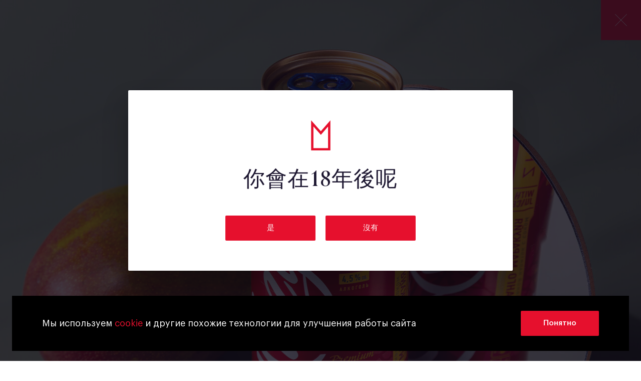

--- FILE ---
content_type: text/html; charset=utf-8
request_url: https://mosbrew.ru/zh-hans/posts/346/
body_size: 23721
content:
<!doctype html>
<html lang="zh-hans">
<head>
    <meta charset="UTF-8">

    <title>Moscow Brewing Company • 媒体报道: СТИЛИ ПИВА: ФРУКТОВОЕ ПИВО</title>
    <meta name="viewport" content="width=device-width">

    <meta name="keywords" content=""/>
    <meta name="description" content=""/>

        <meta property="og:type" content="website"/>
        <meta property="og:image" content="/media/brand/share/2023-01-24_12-08-56__bb1f781a-9bc6-11ed-9828-525400531e2e.png"/>
        <meta property="og:image:width" content="1200"/>
        <meta property="og:image:height" content="630"/>
        <meta property="og:url" content="https://mosbrew.ru/zh-hans/posts/346/">
        <meta property="og:title" content="СТИЛИ ПИВА: ФРУКТОВОЕ ПИВО"/>

    <meta name="csrf-token" content="g6lmmDPxUy54AKVAva924MFA6rVrnEI690FnoGTuv7B8G14aPsgsmbAavWI01ijF">

    <link rel="apple-touch-icon-precomposed" sizes="152x152"
          href="/static/favicon/apple-touch-icon-152x152.png"/>
    <link rel="icon" type="image/png" href="/static/favicon/favicon-32x32.png" sizes="32x32"/>
    <link rel="icon" type="image/png" href="/static/favicon/favicon-16x16.png" sizes="16x16"/>
    <link rel="shortcut icon" href="/static/favicon/favicon.ico" type="image/x-icon"/>
    <meta name="application-name" content=""/>
    <meta name="msapplication-TileColor" content="#000000"/>
    <meta name="msapplication-TileImage" content="/static/favicon/mstile-144x144.png"/>



        <link href="/static/app/front/libs.ddf02b6b.css" rel="stylesheet">
        <link href="/static/app/front/main.ddf02b6b.css" rel="stylesheet">
</head>

<body class="lang--zh-hans isDesktop isNotMobile PostPage">
<img style="display:none" alt="" src="/static/app/front/sprite.svg">


<div class="Content">

    <div class="Content-topNav">
        <nav class="TopNav TopNav--fixed TopNav--posts">
        <div class="TopNav-inner">
            <a class="TopNav-logo" href="/zh-hans/">
                <svg>
    <use xlink:href="/static/app/front/sprite.svg?20200310#logo"></use>
    </svg>
            </a>

            <div class="TopNav-links">
                <a class="TopNav-link   "
                   href="/zh-hans/about/">公司</a>
                <a class="TopNav-link "
                   href="/zh-hans/production/">生产</a>
                <a class="TopNav-link  "
                   href="/zh-hans/brands/beer/">品牌</a>
                <a class="TopNav-link TopNav-link--ru "
                   href="/zh-hans/posts/">媒体报道</a>
                <a class="TopNav-link "
                   href="/zh-hans/legal/partners/">For partners</a>
                <a class="TopNav-link TopNav-link--ru "
                   href="/zh-hans/career/">职位招聘</a>
                <!-- <a class="TopNav-link TopNav-link--ru" target="_blank" href="https://shop.mosbrew.ru/">Магазин</a> -->
                <a class="TopNav-link" href="/zh-hans/contact/">联系我们</a>
            </div>

            <div class="TopNav-tour">
                    <a class="Button Button--small u-Route" href="/zh-hans/excursion/">
        <span class="Button-content">游览</span>
        <span class="Button-loader"></span>
    </a>

            </div>
        </div>
    </nav>

    </div>

    <div class="Content-main">
        <div class="Content-body">
            <div class="Content-push"></div>
        </div>
                <div class="Content-footer">

<div class="Footer">

    <div class="Footer-subscribe">
        <div class="Footer-subscribe-inner">
                <form class="Subscribe Subscribe--footer" action="/api/subscribe/" method="POST">
        <label class="Subscribe-title" for="Subscribe-email">新闻订阅</label>
        <input class="Subscribe-email" type="text" name="email" id="Subscribe-email" placeholder="Email"></input>
        <button class="Subscribe-submit" type="submit" value="" name="subscribe"><svg>
    <use xlink:href="/static/app/front/sprite.svg?20200310#submitArrow"></use>
    </svg></button>
        <div class="Subscribe-message Subscribe-message--error">Адрес введен неверно</div>
        <div class="Subscribe-message Subscribe-message--thanks">Спасибо, что подписались!</div>
    </form>

        </div>
    </div>

    <div class="Footer-inner">
        <div class="Footer-background">
            <div class="Footer-background-logo">
                <svg viewBox="0 0 192 295" preserveAspectRatio="xMinYMid">
                    <path fill="#fff" d="M0 295V.6l96.9 106.8L171.6 23 192 0v295H0zm23-22.7h146V61l-71.8 81.2L23 60.5v211.8z" opacity=".038"/>
                </svg>
            </div>
        </div>
        <div class="Footer-logo">
            <a class="Footer-logoLink" href="/zh-hans/"><svg>
    <use xlink:href="/static/app/front/sprite.svg?20200310#footerLogo"></use>
    </svg></a>
            <div class="Footer-social">
                <a class="Footer-socialLink" href="https://t.me/mosbrew" target="_blank" rel="noopener noreferrer nofollow"><svg>
    <use xlink:href="/static/app/front/sprite.svg?20200310#tg"></use>
    </svg></a>
                <a class="Footer-socialLink" href="https://vk.com/territorija_mosbrew" target="_blank" rel="noopener noreferrer nofollow"><svg>
    <use xlink:href="/static/app/front/sprite.svg?20200310#vk"></use>
    </svg></a>
                <a class="Footer-socialLink" href="https://dzen.ru/mosbrew" target="_blank" rel="noopener noreferrer nofollow"><svg>
    <use xlink:href="/static/app/front/sprite.svg?20200310#dzen"></use>
    </svg></a>
            </div>
            <div class="Footer-copy">Сделано в <a href="http://astroshock.com/" target="_blank">Астрошоке</a></div>
        </div>

        <div class="Footer-company">
            <div class="Footer-header">公司</div>
            <a class="Footer-link" href="/zh-hans/about/">关于我们</a>
            <a class="Footer-link" href="/zh-hans/history/">历史</a>
            <a class="Footer-link" href="/zh-hans/principles/">社会责任</a>
            <a class="Footer-link" href="/zh-hans/people/">团队</a>
            <a class="Footer-link" href="/zh-hans/production/">生产</a>
            <a class="Footer-link Footer-link--ru" href="/zh-hans/career/">职位招聘</a>
            <a class="Footer-link" href="/zh-hans/contact/">联系我们</a>
            <div class="Footer-link Footer-link--not-ru">&nbsp;</div>
        </div>

        <div class="Footer-brandy">
            <div class="Footer-header">品牌</div>
            <a class="Footer-link" href="/zh-hans/brands/beer/">啤酒</a>
            <a class="Footer-link" href="/zh-hans/brands/ciders/">苹果酒</a>
            <a class="Footer-link" href="/zh-hans/brands/beverages/">饮料</a>
        </div>

        <div class="Footer-media">
            <div class="Footer-header">媒体报道</div>

                <a class="Footer-link" href="/zh-hans/posts/mosbrew-life/">采访</a>
                <a class="Footer-link" href="/zh-hans/posts/world-around/">关于啤酒</a>
                <a class="Footer-link" href="/zh-hans/posts/publications/">报道</a>
                <a class="Footer-link" href="/zh-hans/posts/photo-and-video/">多媒体素材</a>
                <a class="Footer-link" href="/zh-hans/posts/news/">最新消息</a>

            <a class="Footer-link" href="/zh-hans/posts/subscribe/">Наша рассылка</a>
        </div>

        <div class="Footer-languagesCol">
            <div class="Footer-languages">
                <a class="Footer-languageLink " href="/posts/346/"><svg>
    <use xlink:href="/static/app/front/sprite.svg?20200310#russianIcon"></use>
    </svg></a>
                <a class="Footer-languageLink isActive" href="/zh-hans/posts/346/"><svg>
    <use xlink:href="/static/app/front/sprite.svg?20200310#chineseIcon"></use>
    </svg></a>
                <a class="Footer-languageLink " href="/zh-tw/posts/346/"><svg>
    <use xlink:href="/static/app/front/sprite.svg?20200310#taiwanIcon"></use>
    </svg></a>
                <a class="Footer-languageLink " href="/en/posts/346/"><svg>
    <use xlink:href="/static/app/front/sprite.svg?20200310#englishIcon"></use>
    </svg></a>
            </div>

            <div class="Footer-links">
                <a class="Footer-link" href="/zh-hans/confidential/">Политика конфиденциальности</a>
            </div>
        </div>

    </div>
</div>                </div>
    </div>

    <div class="Content-overlay"></div>
</div>

<div class="PopupContainer">
    <div class="Post ">
        <div class="Post-floatNav"></div>
        <div class="Post-close">    <button type="button" class="ButtonIcon ">
        <svg>
    <use xlink:href="/static/app/front/sprite.svg?20200310#cross"></use>
    </svg>
    </button>
</div>

        <div class="Post-header">
            <div class="Post-img Post-img--align-t">
                <img src="/media/brand/w1024/2023-01-24_12-08-56__bb1f781a-9bc6-11ed-9828-525400531e2e.jpg"
                    srcset="/media/brand/w1024/2023-01-24_12-08-56__bb1f781a-9bc6-11ed-9828-525400531e2e.jpg 1024w,
                            /media/brand/w1280/2023-01-24_12-08-56__bb1f781a-9bc6-11ed-9828-525400531e2e.jpg 1280w,
                            /media/brand/w1440/2023-01-24_12-08-56__bb1f781a-9bc6-11ed-9828-525400531e2e.jpg 1440w,
                            /media/brand/w1920/2023-01-24_12-08-56__bb1f781a-9bc6-11ed-9828-525400531e2e.jpg 1920w"
                    alt="СТИЛИ ПИВА: ФРУКТОВОЕ ПИВО">
            </div>

            <div class="Post-shareButton">
                    <div class="Share Share--post">
        <button class="Share-button"><svg>
    <use xlink:href="/static/app/front/sprite.svg?20200310#social"></use>
    </svg></button>
        <button class="Share-close"><svg>
    <use xlink:href="/static/app/front/sprite.svg?20200310#crossSocial"></use>
    </svg></button>

        <div class="Share-list">
            <button  class="Share-item Share-item--telegram">
                <span class="Share-itemInner"><svg>
    <use xlink:href="/static/app/front/sprite.svg?20200310#telegramIcon"></use>
    </svg></span>
            </button>
        </div>
    </div>

            </div>
        </div>

        <div class="Post-body">
            <div class="Post-content">
                <div class="Post-meta">
                    <div class="Post-badge">
                            <a class="SectionBadge" href="/zh-hans/posts/world-around/" data-section="world-around">
        <span class="SectionBadge-title" style="background: #5210E6">关于啤酒</span>
        <span class="SectionBadge-end" style="fill: #5210E6"><svg>
    <use xlink:href="/static/app/front/sprite.svg?20200310#categoryBadge"></use>
    </svg></span>
    </a>

                    </div>
                    <div class="Post-date">24 一月, 2023</div>
</div>

                <h1 class="Post-title">СТИЛИ ПИВА: ФРУКТОВОЕ ПИВО</h1>

                <div class="Post-text"><p><strong>Продолжаем рассказ о стилях пива и сегодня обсудим тему фруктовых сортов. В новом материале вы узнаете, откуда идет традиция использовать фрукты в пивоварении, в каком виде плоды добавляются в пиво и каким должен быть итоговый вкус.</strong></p><p></p><p>Фруктовое пиво или fruit beer — крайне широкая категория, к которой можно отнести любое пиво с фруктами, если у него не заявлен иной стиль. В своей основе фруктовое пиво может быть как элем, так и лагером. Основное требование к стилю, определяемое BJCP — гармоничное сочетание вкуса фруктов со вкусом пива. Другими словами, такой сорт не должен полностью восприниматься как фруктовый сок с долей алкоголя и пивная составляющая должна оставаться ощутимой.</p><p></p><p>Корни стиля можно искать в давней бельгийской традиции добавлять на брожение различные ягоды. При это сегодня вариаций ягод и фруктов, используемых в пивоварении, несравнимо больше — если в классике использовались в основном привычные вишня и малина, то сегодня хватает образцов с разнообразной экзотикой — гуавой, папайей, список можно продолжать бесконечно.</p><p></p><p>Фрукты в виде целых или нарезанных плодов, соков или пюре добавляются на всех этапах производства — в конце варки, на этапе брожения и на дображивание. Наиболее полно свой характер во вкусе они раскрывают при добавлении на стадии вторичного брожения.</p><p></p><p>В нашем сорте «Жигули Барное Манго Маракуйя» мы использовали фруктовый сок, благодаря которому сорт приобрел насыщенный вкус и аромат тропических фруктов. При этом сегодня вариаций ягод и фруктов, используемых в пивоварении, несравнимо больше — если в классике использовались в основном привычные вишня и малина, то сейчас хватает образцов с разнообразной экзотикой</p><p></p><p></p></div>

                <div class="Post-bodyFooter">
                    <div class="Post-tags">
                                <a class="StyleTag " data-id="280" href="/zh-hans/posts/?tags=280">
        <span class="StyleTag-title">фруктовое пиво</span>
        <span class="StyleTag-close"><svg>
    <use xlink:href="/static/app/front/sprite.svg?20200310#style-close"></use>
    </svg></span>
    </a>

                                <a class="StyleTag " data-id="278" href="/zh-hans/posts/?tags=278">
        <span class="StyleTag-title">стили пива</span>
        <span class="StyleTag-close"><svg>
    <use xlink:href="/static/app/front/sprite.svg?20200310#style-close"></use>
    </svg></span>
    </a>

                        <div class="Post-viewCount">    <span class="ViewCount ViewCount--post">
        <div class="ViewCount-icon"><svg>
    <use xlink:href="/static/app/front/sprite.svg?20200310#viewCount"></use>
    </svg></div>
        <div class="ViewCount-value">626</div>
    </span>
</div>
                    </div>
                    <div class="Post-shares">
                        <div class="Post-share Post-share--tg">
                            <div class="Post-shareIcon"><svg>
    <use xlink:href="/static/app/front/sprite.svg?20200310#telegramIcon"></use>
    </svg></div>
                            <div class="Post-shareText">寄到Telegram</div>
                        </div>
                        <div class="Post-share Post-share--vk">
                            <div class="Post-shareIcon"><svg>
    <use xlink:href="/static/app/front/sprite.svg?20200310#vkIcon"></use>
    </svg></div>
                            <div class="Post-shareText">Поделиться в ВКонтакте</div>
                        </div>
                    </div>
                </div>
            </div>
        </div>

        <div class="Post-footer">
            <div class="Post-similar">
<header class="Post-similarHeader">相关讯息</header>

                <div class="Post-similarList">
                            <article class="PostItem u-Route PostItem--post" data-order="1676982296">
        <div class="PostItem-wrapper">
            <div class="PostItem-meta">
                <span class="PostItem-category">
                        <a class="SectionBadge" href="/zh-hans/posts/world-around/" data-section="world-around">
        <span class="SectionBadge-title" style="background: #5210E6">关于啤酒</span>
        <span class="SectionBadge-end" style="fill: #5210E6"><svg>
    <use xlink:href="/static/app/front/sprite.svg?20200310#categoryBadge"></use>
    </svg></span>
    </a>

                </span>
                <span class="PostItem-date" style="color: #ffffff;">21 二月, 2023</span>
                <span class="PostItem-viewCount">
                        <span class="ViewCount ">
        <div class="ViewCount-icon"><svg>
    <use xlink:href="/static/app/front/sprite.svg?20200310#viewCount"></use>
    </svg></div>
        <div class="ViewCount-value">1006</div>
    </span>

                </span>
            </div>
            <div class="PostItem-content" style="color: #ffffff;">
                <span class="PostItem-title" style="border-color: rgba(255, 255, 255, 0.2);">СТИЛИ ПИВА: МЭРЦЕН</span>
            </div>
        </div>

        <div class="PostItem-img PostItem-img--align-t">
            <img src="/media/brand/w640/2023-02-21_15-29-54__71e3696c-b1e3-11ed-9828-525400531e2e.jpg"
                srcset="/media/brand/w320/2023-02-21_15-29-54__71e3696c-b1e3-11ed-9828-525400531e2e.jpg 320w,
                        /media/brand/w640/2023-02-21_15-29-54__71e3696c-b1e3-11ed-9828-525400531e2e.jpg 640w,
                        /media/brand/w768/2023-02-21_15-29-54__71e3696c-b1e3-11ed-9828-525400531e2e.jpg 720w,
                        /media/brand/w1024/2023-02-21_15-29-54__71e3696c-b1e3-11ed-9828-525400531e2e.jpg 960w"
                alt="СТИЛИ ПИВА: МЭРЦЕН">
            <div class="PostItem-imgOverlay" style="background: linear-gradient(0deg, #1c1630 8%, rgba(28, 22, 48, 0) 98%);"></div>
        </div>

        <a class="PostItem-link" href="/zh-hans/posts/350/">
            <div class="PostItem-overlay"></div>
        </a>
    </article>

                            <article class="PostItem u-Route PostItem--post" data-order="1715015617">
        <div class="PostItem-wrapper">
            <div class="PostItem-meta">
                <span class="PostItem-category">
                        <a class="SectionBadge" href="/zh-hans/posts/world-around/" data-section="world-around">
        <span class="SectionBadge-title" style="background: #5210E6">关于啤酒</span>
        <span class="SectionBadge-end" style="fill: #5210E6"><svg>
    <use xlink:href="/static/app/front/sprite.svg?20200310#categoryBadge"></use>
    </svg></span>
    </a>

                </span>
                <span class="PostItem-date" style="color: #ffffff;">06 五月, 2024</span>
                <span class="PostItem-viewCount">
                        <span class="ViewCount ">
        <div class="ViewCount-icon"><svg>
    <use xlink:href="/static/app/front/sprite.svg?20200310#viewCount"></use>
    </svg></div>
        <div class="ViewCount-value">5299</div>
    </span>

                </span>
            </div>
            <div class="PostItem-content" style="color: #ffffff;">
                <span class="PostItem-title" style="border-color: rgba(255, 255, 255, 0.2);">ГАЙД ПО ПИВНЫМ БОКАЛАМ</span>
            </div>
        </div>

        <div class="PostItem-img PostItem-img--align-t">
            <img src="/media/brand/w640/2024-05-06_14-41-28__93422c78-0b9d-11ef-a761-525400531e2e.jpg"
                srcset="/media/brand/w320/2024-05-06_14-41-28__93422c78-0b9d-11ef-a761-525400531e2e.jpg 320w,
                        /media/brand/w640/2024-05-06_14-41-28__93422c78-0b9d-11ef-a761-525400531e2e.jpg 640w,
                        /media/brand/w768/2024-05-06_14-41-28__93422c78-0b9d-11ef-a761-525400531e2e.jpg 720w,
                        /media/brand/w1024/2024-05-06_14-41-28__93422c78-0b9d-11ef-a761-525400531e2e.jpg 960w"
                alt="ГАЙД ПО ПИВНЫМ БОКАЛАМ">
            <div class="PostItem-imgOverlay" style="background: linear-gradient(0deg, #1c1630 8%, rgba(28, 22, 48, 0) 98%);"></div>
        </div>

        <a class="PostItem-link" href="/zh-hans/posts/403/">
            <div class="PostItem-overlay"></div>
        </a>
    </article>

                            <article class="PostItem u-Route PostItem--post" data-order="1673947411">
        <div class="PostItem-wrapper">
            <div class="PostItem-meta">
                <span class="PostItem-category">
                        <a class="SectionBadge" href="/zh-hans/posts/world-around/" data-section="world-around">
        <span class="SectionBadge-title" style="background: #5210E6">关于啤酒</span>
        <span class="SectionBadge-end" style="fill: #5210E6"><svg>
    <use xlink:href="/static/app/front/sprite.svg?20200310#categoryBadge"></use>
    </svg></span>
    </a>

                </span>
                <span class="PostItem-date" style="color: #ffffff;">17 一月, 2023</span>
                <span class="PostItem-viewCount">
                        <span class="ViewCount ">
        <div class="ViewCount-icon"><svg>
    <use xlink:href="/static/app/front/sprite.svg?20200310#viewCount"></use>
    </svg></div>
        <div class="ViewCount-value">3097</div>
    </span>

                </span>
            </div>
            <div class="PostItem-content" style="color: #ffffff;">
                <span class="PostItem-title" style="border-color: rgba(255, 255, 255, 0.2);">СТИЛИ ПИВА: ГОЗЕ</span>
            </div>
        </div>

        <div class="PostItem-img PostItem-img--align-t">
            <img src="/media/brand/w640/2023-01-17_12-25-36__e66154cc-9648-11ed-a7aa-525400531e2e.jpg"
                srcset="/media/brand/w320/2023-01-17_12-25-36__e66154cc-9648-11ed-a7aa-525400531e2e.jpg 320w,
                        /media/brand/w640/2023-01-17_12-25-36__e66154cc-9648-11ed-a7aa-525400531e2e.jpg 640w,
                        /media/brand/w768/2023-01-17_12-25-36__e66154cc-9648-11ed-a7aa-525400531e2e.jpg 720w,
                        /media/brand/w1024/2023-01-17_12-25-36__e66154cc-9648-11ed-a7aa-525400531e2e.jpg 960w"
                alt="СТИЛИ ПИВА: ГОЗЕ">
            <div class="PostItem-imgOverlay" style="background: linear-gradient(0deg, #1c1630 8%, rgba(28, 22, 48, 0) 98%);"></div>
        </div>

        <a class="PostItem-link" href="/zh-hans/posts/345/">
            <div class="PostItem-overlay"></div>
        </a>
    </article>

                </div>
            </div>
        </div>
        <div class="Post-subscribe">
                <form class="Subscribe Subscribe--post" action="/api/subscribe/" method="POST">
        <label class="Subscribe-title" for="Subscribe-email">新闻订阅</label>
        <input class="Subscribe-email" type="text" name="email" id="Subscribe-email" placeholder="Email"></input>
        <button class="Subscribe-submit" type="submit" value="" name="subscribe"><svg>
    <use xlink:href="/static/app/front/sprite.svg?20200310#submitArrow"></use>
    </svg></button>
        <div class="Subscribe-message Subscribe-message--error">Адрес введен неверно</div>
        <div class="Subscribe-message Subscribe-message--thanks">Спасибо, что подписались!</div>
    </form>

        </div>

        <img src="/p/346.gif" alt="util">
    </div>
</div>

<div class="NotificationContainer">

<div class="Notification">
    <div class="Notification-content">
        <p>Мы используем <a href="/zh-hans/confidential/">cookie</a> и другие похожие технологии для улучшения работы сайта</p>
    </div>
    <div class="Notification-controls">
        <button type="button" class="Button Notification-controlBtn Notification-close">Понятно</button>
    </div>
</div></div>



        <script>
        window.app = {
            data: {
                excursionData: {"popup": {"toursStandartNote": "*\u0415\u0441\u043b\u0438 \u0432\u0430\u0441 \u043f\u0440\u0438\u0448\u043b\u043e \u043c\u0435\u043d\u044c\u0448\u0435, \u0432\u0441\u0451 \u0440\u0430\u0432\u043d\u043e \u043d\u0443\u0436\u043d\u043e \u0437\u0430\u043f\u043b\u0430\u0442\u0438\u0442\u044c \u0437\u0430 5 \u0447\u0435\u043b\u043e\u0432\u0435\u043a (\u0432 \u0431\u0443\u0434\u043d\u0438\u0439 \u0434\u0435\u043d\u044c)", "features": [{"text": "<p>\u0422\u0443\u0440 \u0432 \u0441\u043e\u043f\u0440\u043e\u0432\u043e\u0436\u0434\u0435\u043d\u0438\u0438 \u044d\u043a\u0441\u043a\u0443\u0440\u0441\u043e\u0432\u043e\u0434\u0430 \u043f\u043e \u0432\u0441\u0435\u043c \u044d\u0442\u0430\u043f\u0430\u043c \u043f\u0440\u043e\u0438\u0437\u0432\u043e\u0434\u0441\u0442\u0432\u0430 \u043f\u0438\u0432\u0430. </p><p>\u0412\u044b \u0443\u0437\u043d\u0430\u0435\u0442\u0435 \u043e \u043f\u0440\u043e\u0446\u0435\u0441\u0441\u0435 \u0435\u0433\u043e \u0441\u043e\u0437\u0434\u0430\u043d\u0438\u044f - \u043e\u0442 \u0437\u0430\u0442\u0438\u0440\u0430\u043d\u0438\u044f \u0434\u043e \u0440\u0430\u0437\u043b\u0438\u0432\u0430 \u0432\u00a0\u0431\u0443\u0442\u044b\u043b\u043a\u0443.</p><p>\u0412\u044b \u043f\u043e\u0441\u0435\u0442\u0438\u0442\u0435: \u0448\ufeff\u043e\u0443-\u0440\u0443\u043c, \u0432\u0430\u0440\u043e\u0447\u043d\u044b\u0439 \u0446\u0435\u0445, \u0446\ufeff\u0435\u0445 \u0431\u0440\u043e\u0436\u0435\u043d\u0438\u044f, \u043b\u0430\u0431\u043e\u0440\u0430\u0442\u043e\u0440\u0438\u044e, \u0446\u0435\u0445 \u0444\u0438\u043b\u044c\u0442\u0440\u0430\u0446\u0438\u0438, \u0446\u0435\u0445 \u0440\u043e\u0437\u043b\u0438\u0432\u0430 \u0438 \u0441\u043a\u043b\u0430\u0434 \u0433\u043e\u0442\u043e\u0432\u043e\u0439 \u043f\u0440\u043e\u0434\u0443\u043a\u0446\u0438\u0438.</p><p>\u0414\u0435\u0433\u0443\u0441\u0442\u0430\u0446\u0438\u044f \u0447\u0435\u0442\u044b\u0440\u0435\u0445 \u0441\u043e\u0440\u0442\u043e\u0432 \u043d\u0430\u0448\u0435\u0433\u043e \u043f\u0438\u0432\u0430. </p><p><strong>\u0412\u0430\u0436\u043d\u043e: \u0432 \u043d\u0435\u043a\u043e\u0442\u043e\u0440\u044b\u0445 \u043f\u043e\u043c\u0435\u0449\u0435\u043d\u0438\u044f\u0445 \u043c\u043e\u0436\u0435\u0442 \u0431\u044b\u0442\u044c \u0436\u0430\u0440\u043a\u043e \u0438\u043b\u0438 \u0445\u043e\u043b\u043e\u0434\u043d\u043e.</strong></p>", "id": 4, "order": 0}], "contactsDescription": "\u041d\u0430 \u0441\u0432\u044f\u0437\u0438 \u0432 \u0431\u0443\u0434\u043d\u0438 \u0441 10:00\u201317:30", "telegram": "https://t.me/mosbrewtours", "bus": "<p>\u0414\u043b\u044f \u043a\u0430\u0436\u0434\u043e\u0439 \u0441\u0442\u0430\u043d\u0434\u0430\u0440\u0442\u043d\u043e\u0439 \u044d\u043a\u0441\u043a\u0443\u0440\u0441\u0438\u0438 \u0432 \u0431\u0443\u0434\u043d\u0438 \u0438 \u0432\u044b\u0445\u043e\u0434\u043d\u044b\u0435 \u0434\u043d\u0438 \u043e\u0440\u0433\u0430\u043d\u0438\u0437\u043e\u0432\u0430\u043d \u0442\u0440\u0430\u043d\u0441\u0444\u0435\u0440 \u043e\u0442 \u043c\u0435\u0442\u0440\u043e \u00ab\u041c\u0435\u0434\u0432\u0435\u0434\u043a\u043e\u0432\u043e\u00bb \u0438 \u043e\u0431\u0440\u0430\u0442\u043d\u043e \u043f\u043e\u0441\u043b\u0435 \u044d\u043a\u0441\u043a\u0443\u0440\u0441\u0438\u0438. \u041e\u0431\u0440\u0430\u0442\u043d\u044b\u0439 \u0442\u0440\u0430\u043d\u0441\u0444\u0435\u0440 \u043e\u0442\u043f\u0440\u0430\u0432\u043b\u044f\u0435\u0442\u0441\u044f \u043e\u0442 \u0442\u043e\u0447\u043a\u0438 \u0432\u044b\u0441\u0430\u0434\u043a\u0438 \u0440\u043e\u0432\u043d\u043e \u0447\u0435\u0440\u0435\u0437 2 \u0447\u0430\u0441\u0430 \u043f\u043e\u0441\u043b\u0435 \u043d\u0430\u0447\u0430\u043b\u0430 \u044d\u043a\u0441\u043a\u0443\u0440\u0441\u0438\u0438.</p><p>\u0411\ufeff\u0435\u0441\u043f\u043b\u0430\u0442\u043d\u044b\u0439 \u0430\u0432\u0442\u043e\u0431\u0443\u0441 \u043e\u0442 \u043c\u0435\u0442\u0440\u043e \u043e\u0442\u043f\u0440\u0430\u0432\u043b\u044f\u0435\u0442\u0441\u044f: \u0432 \u0432\u044b\u0445\u043e\u0434\u043d\u044b\u0435  - <strong>\u0437\u0430 40 \u043c\u0438\u043d\u0443\u0442, </strong>\u0432 \u0431\u0443\u0434\u043d\u0438<strong> \u0437\u0430 30 \u043c\u0438\u043d\u0443\u0442 \u0434\u043e \u043d\u0430\u0447\u0430\u043b\u0430 \u044d\u043a\u0441\u043a\u0443\u0440\u0441\u0438\u0438.</strong></p><p>\u0422\u0440\u0430\u043d\u0441\u0444\u0435\u0440 \u043d\u0430 \u0438\u043d\u0434\u0438\u0432\u0438\u0434\u0443\u0430\u043b\u044c\u043d\u044b\u0435 \u0442\u0443\u0440\u044b \u0431\u0440\u043e\u043d\u0438\u0440\u0443\u0435\u0442\u0441\u044f \u043f\u0440\u0438\u00a0\u0437\u0430\u043a\u0430\u0437\u0435 \u044d\u043a\u0441\u043a\u0443\u0440\u0441\u0438\u0438 \u0438 \u0432\u0445\u043e\u0434\u0438\u0442 \u0432 \u0441\u0442\u043e\u0438\u043c\u043e\u0441\u0442\u044c \u0431\u0438\u043b\u0435\u0442\u0430.</p><p>\u041e\u0441\u0442\u0430\u043d\u043e\u0432\u043a\u0430 \u0444\u0438\u0440\u043c\u0435\u043d\u043d\u043e\u0433\u043e \u0430\u0432\u0442\u043e\u0431\u0443\u0441\u0430 \u043d\u0430\u0437\u044b\u0432\u0430\u0435\u0442\u0441\u044f \u00ab\u0443\u043b\u0438\u0446\u0430 \u0413\u0440\u0435\u043a\u043e\u0432\u0430, 4\u00bb, \u043e\u043d\u0430 \u043d\u0430\u0445\u043e\u0434\u0438\u0442\u0441\u044f \u0432 290 \u043c\u0435\u0442\u0440\u0430\u0445 \u043e\u0442 \u0432\u044b\u0445\u043e\u0434\u0430 \u0438\u0437 \u043c\u0435\u0442\u0440\u043e \u21162 (\u043f\u043e\u0441\u043b\u0435\u0434\u043d\u0438\u0439 \u0432\u0430\u0433\u043e\u043d \u0438\u0437\u00a0\u0446\u0435\u043d\u0442\u0440\u0430). <strong>\u0412\u0430\u0436\u043d\u043e</strong>: \u043a\u043e\u0433\u0434\u0430 \u0432\u044b\u0439\u0434\u0435\u0442\u0435 \u0438\u0437 \u043c\u0435\u0442\u0440\u043e, \u043d\u0443\u0436\u043d\u043e <strong>\u043f\u0435\u0440\u0435\u0439\u0442\u0438 \u0434\u043e\u0440\u043e\u0433\u0443</strong>. \u0412\u043d\u0438\u043c\u0430\u0442\u0435\u043b\u044c\u043d\u043e \u0438\u0437\u0443\u0447\u0438\u0442\u0435 \u043a\u0430\u0440\u0442\u0443 \u043d\u0438\u0436\u0435.</p>", "durationText": "\u0414\u043b\u0438\u0442\u0435\u043b\u044c\u043d\u043e\u0441\u0442\u044c \u044d\u043a\u0441\u043a\u0443\u0440\u0441\u0438\u0438 \u0432\u043c\u0435\u0441\u0442\u0435 \n\u0441 \u0434\u0435\u0433\u0443\u0441\u0442\u0430\u0446\u0438\u0435\u0439", "questions": [{"answer": "<p>\u041f\ufeff\u043e\u0447\u0442\u0438 \u043a\u0430\u0436\u0434\u044b\u0439 \u0434\u0435\u043d\u044c. \u0421\u0442\u0430\u043d\u0434\u0430\u0440\u0442\u043d\u044b\u0435 \u044d\u043a\u0441\u043a\u0443\u0440\u0441\u0438\u0438 \u043f\u0440\u043e\u0445\u043e\u0434\u044f\u0442 \u043f\u043e \u0440\u0430\u0441\u043f\u0438\u0441\u0430\u043d\u0438\u044e, \u043a\u043e\u0442\u043e\u0440\u043e\u0435 \u0432\u044b \u043d\u0430\u0439\u0434\u0451\u0442\u0435, \u043d\u0430\u0436\u0430\u0432 \u043d\u0430 \u043a\u0440\u0430\u0441\u043d\u0443\u044e \u043a\u043d\u043e\u043f\u043a\u0443 \u00ab\u041a\u0443\u043f\u0438\u0442\u044c \u0431\u0438\u043b\u0435\u0442\u00bb. \u0412\u0440\u0435\u043c\u044f \u0438\u043d\u0434\u0438\u0432\u0438\u0434\u0443\u0430\u043b\u044c\u043d\u043e\u0433\u043e \u0442\u0443\u0440\u0430 \u0442\u043e\u043b\u044c\u043a\u043e \u0434\u043b\u044f \u0432\u0430\u0448\u0435\u0439 \u0433\u0440\u0443\u043f\u043f\u044b \u0441\u043e\u0433\u043b\u0430\u0441\u043e\u0432\u044b\u0432\u0430\u0435\u0442\u0441\u044f \u043e\u0442\u0434\u0435\u043b\u044c\u043d\u043e.</p>", "question": "\u041a\u043e\u0433\u0434\u0430 \u043f\u0440\u043e\u0445\u043e\u0434\u044f\u0442 \u044d\u043a\u0441\u043a\u0443\u0440\u0441\u0438\u0438?"}, {"answer": "<p>\u041d\u0435\u0442. \u0411\u0438\u043b\u0435\u0442\u044b \u043c\u043e\u0436\u043d\u043e \u043f\u0440\u0438\u043e\u0431\u0440\u0435\u0441\u0442\u0438 \u0442\u043e\u043b\u044c\u043a\u043e \u043e\u043d\u043b\u0430\u0439\u043d. \u041d\u0430 \u043c\u0435\u0441\u0442\u0435 \u0431\u0438\u043b\u0435\u0442\u044b \u043d\u0435 \u043f\u0440\u043e\u0434\u0430\u044e\u0442\u0441\u044f.</p>", "question": "\u041c\u043e\u0436\u043d\u043e \u043b\u0438 \u043a\u0443\u043f\u0438\u0442\u044c \u0431\u0438\u043b\u0435\u0442\u044b \u043d\u0430 \u043c\u0435\u0441\u0442\u0435?"}, {"answer": "<p>\u041f\u0440\u043e\u0432\u0435\u0440\u044c\u0442\u0435 \u043f\u0430\u043f\u043a\u0443 \u00ab\u0421\u043f\u0430\u043c\u00bb, \u043f\u0438\u0441\u044c\u043c\u043e \u0441 \u0431\u0438\u043b\u0435\u0442\u043e\u043c \u043c\u043e\u0433\u043b\u043e \u043f\u043e\u043f\u0430\u0441\u0442\u044c \u0442\u0443\u0434\u0430. \u0415\u0441\u043b\u0438 \u044d\u0442\u043e \u043d\u0435 \u0432\u0430\u0448 \u0441\u043b\u0443\u0447\u0430\u0439, \u043d\u0430\u043f\u0438\u0448\u0438\u0442\u0435 \u043d\u0430\u043c \u0432 \u043c\u0435\u0441\u0441\u0435\u043d\u0434\u0436\u0435\u0440\u0430\u0445 \u043d\u043e\u043c\u0435\u0440 \u0432\u0430\u0448\u0435\u0433\u043e \u0437\u0430\u043a\u0430\u0437\u0430 \u0438 \u0430\u043a\u0442\u0443\u0430\u043b\u044c\u043d\u0443\u044e \u043f\u043e\u0447\u0442\u0443, \u043c\u044b \u043e\u0442\u043f\u0440\u0430\u0432\u0438\u043c \u0431\u0438\u043b\u0435\u0442\u044b \u043f\u043e\u0432\u0442\u043e\u0440\u043d\u043e.</p>", "question": "\u041e\u043f\u043b\u0430\u0442\u0438\u043b \u044d\u043a\u0441\u043a\u0443\u0440\u0441\u0438\u044e, \u043d\u043e \u0431\u0438\u043b\u0435\u0442 \u043d\u0435 \u043f\u0440\u0438\u0448\u0451\u043b. \u0427\u0442\u043e \u0434\u0435\u043b\u0430\u0442\u044c?"}, {"answer": "<p> \u0412 \u0432\u044b\u0445\u043e\u0434\u043d\u044b\u0435 \u043c\u044b \u0441\u0438\u043b\u044c\u043d\u043e \u0437\u0430\u043d\u044f\u0442\u044b \u043f\u0440\u043e\u0432\u0435\u0434\u0435\u043d\u0438\u0435\u043c \u044d\u043a\u0441\u043a\u0443\u0440\u0441\u0438\u0439, \u043e\u0434\u043d\u0430\u043a\u043e \u0432\u044b \u0432\u0441\u0451 \u0440\u0430\u0432\u043d\u043e \u043c\u043e\u0436\u0435\u0442\u0435 \u0441 \u043d\u0430\u043c\u0438 \u0441\u0432\u044f\u0437\u0430\u0442\u044c\u0441\u044f. \u041c\u044b \u043f\u043e\u0441\u0442\u0430\u0440\u0430\u0435\u043c\u0441\u044f \u043e\u0442\u0432\u0435\u0442\u0438\u0442\u044c \u0432\u0430\u043c \u043a\u0430\u043a \u043c\u043e\u0436\u043d\u043e \u0441\u043a\u043e\u0440\u0435\u0435, \u043d\u043e \u043d\u0435 \u0433\u0430\u0440\u0430\u043d\u0442\u0438\u0440\u0443\u0435\u043c \u043c\u0433\u043d\u043e\u0432\u0435\u043d\u043d\u044b\u0439 \u043e\u0442\u0432\u0435\u0442.</p>", "question": "\u041c\u043e\u0436\u043d\u043e \u043b\u0438 \u0441\u0432\u044f\u0437\u0430\u0442\u044c\u0441\u044f \u0441 \u0432\u0430\u043c\u0438 \u0432\u044b\u0445\u043e\u0434\u043d\u043e\u0439 \u0434\u0435\u043d\u044c?"}, {"answer": "<p>\u041d\u0435\u0442. \u042d\ufeff\u043a\u0441\u043a\u0443\u0440\u0441\u0438\u044f \u0441\u043e\u0441\u0442\u043e\u0438\u0442\u0441\u044f \u043d\u0435\u0437\u0430\u0432\u0438\u0441\u0438\u043c\u043e \u043e\u0442 \u0442\u043e\u0433\u043e, \u0441\u043a\u043e\u043b\u044c\u043a\u043e \u0431\u0438\u043b\u0435\u0442\u043e\u0432 \u043d\u0430 \u043d\u0435\u0451 \u043a\u0443\u043f\u0438\u043b\u0438.</p>", "question": "\u0415\u0441\u043b\u0438 \u043d\u0430 \u0441\u0442\u0430\u043d\u0434\u0430\u0440\u0442\u043d\u0443\u044e \u044d\u043a\u0441\u043a\u0443\u0440\u0441\u0438\u044e \u043d\u0430\u0431\u0435\u0440\u0435\u0442\u0441\u044f \u043c\u0430\u043b\u043e \u0447\u0435\u043b\u043e\u0432\u0435\u043a, \u0435\u0451 \u043e\u0442\u043c\u0435\u043d\u044f\u0442?"}, {"answer": "<p>\u0427\u0430\u0449\u0435 \u0432\u0441\u0435\u0433\u043e \u043c\u0430\u043a\u0441\u0438\u043c\u0430\u043b\u044c\u043d\u043e\u0435 \u043a\u043e\u043b\u0438\u0447\u0435\u0441\u0442\u0432\u043e \u043b\u044e\u0434\u0435\u0439 \u043d\u0430 \u0441\u0442\u0430\u043d\u0434\u0430\u0440\u0442\u043d\u044b\u0445 \u0442\u0443\u0440\u0430\u0445 \u2014 25 \u0447\u0435\u043b\u043e\u0432\u0435\u043a.</p><p>\u041d\ufeff\u0430 \u0438\u043d\u0434\u0438\u0432\u0438\u0434\u0443\u0430\u043b\u044c\u043d\u044b\u0439 \u0442\u0443\u0440 \u043c\u043e\u0433\u0443\u0442 \u043f\u0440\u0438\u0435\u0445\u0430\u0442\u044c \u0433\u0440\u0443\u043f\u043f\u044b \u0434\u043e 40 \u0447\u0435\u043b\u043e\u0432\u0435\u043a, \u043d\u043e \u0442\u0430\u043a\u0438\u0435 \u0441\u043b\u0443\u0447\u0430\u0438 \u043e\u0431\u0441\u0443\u0436\u0434\u0430\u044e\u0442\u0441\u044f \u043e\u0442\u0434\u0435\u043b\u044c\u043d\u043e.</p>", "question": "\u0415\u0441\u0442\u044c \u043b\u0438 \u043e\u0433\u0440\u0430\u043d\u0438\u0447\u0435\u043d\u0438\u044f \u043f\u043e \u043a\u043e\u043b\u0438\u0447\u0435\u0441\u0442\u0432\u0443 \u0447\u0435\u043b\u043e\u0432\u0435\u043a \u0432 \u0433\u0440\u0443\u043f\u043f\u0435?"}, {"answer": "<p>\ufeff\u041f\u043e \u0446\u0435\u043d\u0435 \u0431\u0443\u0434\u043d\u0435\u0433\u043e \u0434\u043d\u044f \u0432\u0440\u0435\u043c\u044f \u043d\u0430\u0447\u0430\u043b\u0430 \u044d\u043a\u0441\u043a\u0443\u0440\u0441\u0438\u0438 \u0432\u043e\u0437\u043c\u043e\u0436\u043d\u043e \u0441 10:00 \u0434\u043e 16:30. \u041f\u043e\u0441\u043b\u0435 16:30 \u0441\u0442\u043e\u0438\u043c\u043e\u0441\u0442\u044c \u0440\u0430\u0441\u0441\u0447\u0438\u0442\u044b\u0432\u0430\u0435\u0442\u0441\u044f \u043a\u0430\u043a \u0437\u0430 \u044d\u043a\u0441\u043a\u0443\u0440\u0441\u0438\u044e \u0432 \u0432\u044b\u0445\u043e\u0434\u043d\u043e\u0439 \u0434\u0435\u043d\u044c</p>", "question": "\u0412 \u043a\u0430\u043a\u043e\u0435 \u0432\u0440\u0435\u043c\u044f \u0432\u043e\u0437\u043c\u043e\u0436\u0435\u043d \u0438\u043d\u0434\u0438\u0432\u0438\u0434\u0443\u0430\u043b\u044c\u043d\u044b\u0439 \u0442\u0443\u0440 \u0432 \u0431\u0443\u0434\u043d\u0438\u0439 \u0434\u0435\u043d\u044c?"}, {"answer": "<p>\u0414\u0430. \u041c\u043e\u0436\u043d\u043e \u043f\u0440\u0438\u043e\u0431\u0440\u0435\u0441\u0442\u0438 <a href=\"https://604b255abe71c9f9a5f8af06.ticketscloud.org/e/68dcc9c5f5724845d763cac8?partner_id=604b255abe71c9f9a5f8af06\" target=\"_blank\" rel=\"nofollow noopener noreferrer\">\u0441\u0435\u0440\u0442\u0438\u0444\u0438\u043a\u0430\u0442 \u043d\u0430 \u0438\u043d\u0434\u0438\u0432\u0438\u0434\u0443\u0430\u043b\u044c\u043d\u044b\u0439 \u0442\u0443\u0440</a> \u0432 \u044d\u043b\u0435\u043a\u0442\u0440\u043e\u043d\u043d\u043e\u043c \u0432\u0438\u0434\u0435. \u041d\u0430 \u0441\u0442\u0430\u043d\u0434\u0430\u0440\u0442\u043d\u044b\u0435 \u044d\u043a\u0441\u043a\u0443\u0440\u0441\u0438\u0438 \u0441\u0435\u0440\u0442\u0438\u0444\u0438\u043a\u0430\u0442\u043e\u0432 \u043d\u0435\u0442. \u0427\u0442\u043e\u0431\u044b \u043f\u0440\u0438\u043e\u0431\u0440\u0435\u0441\u0442\u0438 \u0441\u0435\u0440\u0442\u0438\u0444\u0438\u043a\u0430\u0442, \u043d\u0430\u0436\u043c\u0438\u0442\u0435 \u043a\u0440\u0430\u0441\u043d\u0443\u044e \u043a\u043d\u043e\u043f\u043a\u0443 \u00ab\u0420\u0430\u0441\u043f\u0438\u0441\u0430\u043d\u0438\u0435 \u0438 \u0431\u0438\u043b\u0435\u0442\u044b\u00bb, \u043e\u043f\u043b\u0430\u0442\u0438\u0442\u0435 \u0441\u0435\u0440\u0442\u0438\u0444\u0438\u043a\u0430\u0442 (\u043f\u0435\u0440\u0432\u044b\u0439 \u0432 \u0441\u043f\u0438\u0441\u043a\u0435 \u043c\u0435\u0440\u043e\u043f\u0440\u0438\u044f\u0442\u0438\u0439) \u0438 \u0434\u043e\u0436\u0434\u0438\u0442\u0435\u0441\u044c \u043f\u0438\u0441\u044c\u043c\u0430 \u0441 \u0441\u0435\u0440\u0442\u0438\u0444\u0438\u043a\u0430\u0442\u043e\u043c. \u041e\u0431\u0440\u0430\u0442\u0438\u0442\u0435 \u0432\u043d\u0438\u043c\u0430\u043d\u0438\u0435, \u0447\u0442\u043e \u0441\u043d\u0430\u0447\u0430\u043b\u0430 \u043f\u0440\u0438\u0445\u043e\u0434\u0438\u0442 \u0441\u0442\u0430\u043d\u0434\u0430\u0440\u0442\u043d\u044b\u0439 \u0431\u0438\u043b\u0435\u0442 \u043a\u0430\u043a \u043f\u043e\u0434\u0442\u0432\u0435\u0440\u0436\u0434\u0435\u043d\u0438\u0435 \u043e\u043f\u043b\u0430\u0442\u044b, \u0441\u0430\u043c \u043f\u043e\u0434\u0430\u0440\u043e\u0447\u043d\u044b\u0439 \u0441\u0435\u0440\u0442\u0438\u0444\u0438\u043a\u0430\u0442 \u043c\u044b \u043f\u0440\u0438\u0448\u043b\u0435\u043c \u0432 What&#x27;s App \u0438\u043b\u0438 Telegram.</p>", "question": "\u042f \u0445\u043e\u0447\u0443 \u043f\u043e\u0434\u0430\u0440\u0438\u0442\u044c \u044d\u043a\u0441\u043a\u0443\u0440\u0441\u0438\u044e. \u0423 \u0432\u0430\u0441 \u0435\u0441\u0442\u044c \u043f\u043e\u0434\u0430\u0440\u043e\u0447\u043d\u044b\u0435 \u0441\u0435\u0440\u0442\u0438\u0444\u0438\u043a\u0430\u0442\u044b?"}, {"answer": "<p>\u041d\ufeff\u0435\u0442. \u0423 \u043a\u0430\u0436\u0434\u043e\u0433\u043e \u0433\u043e\u0441\u0442\u044f \u0431\u0443\u0434\u0435\u0442 \u043d\u0430 \u0432\u044b\u0431\u043e\u0440 \u043f\u043e 4 \u0441\u043e\u0440\u0442\u0430 \u043d\u0435\u0437\u0430\u0432\u0438\u0441\u0438\u043c\u043e \u043e\u0442 \u0444\u0430\u043a\u0442\u0438\u0447\u0435\u0441\u043a\u043e\u0439 \u0447\u0438\u0441\u043b\u0435\u043d\u043d\u043e\u0441\u0442\u0438 \u0433\u0440\u0443\u043f\u043f\u044b. \u041c\u044b \u2014 \u0437\u0430 \u0443\u043c\u0435\u0440\u0435\u043d\u043d\u043e\u0435 \u043f\u043e\u0442\u0440\u0435\u0431\u043b\u0435\u043d\u0438\u0435.</p>", "question": "\u0415\u0441\u043b\u0438 \u043d\u0430\u0448 \u0431\u0438\u043b\u0435\u0442 \u0440\u0430\u0441\u0441\u0447\u0438\u0442\u0430\u043d \u043d\u0430 5 \u0438\u043b\u0438 10 \u0447\u0435\u043b\u043e\u0432\u0435\u043a, \u0430 \u043d\u0430\u0441 \u043f\u0440\u0438\u0448\u043b\u043e \u043c\u0435\u043d\u044c\u0448\u0435, \u0443 \u043d\u0430\u0441 \u0431\u0443\u0434\u0435\u0442 \u0440\u0430\u0441\u0448\u0438\u0440\u0435\u043d\u043d\u0430\u044f \u0434\u0435\u0433\u0443\u0441\u0442\u0430\u0446\u0438\u044f?"}, {"answer": "<p>\u041d\u0430 \u0434\u0435\u0433\u0443\u0441\u0442\u0430\u0446\u0438\u0438 \u0438\u0437 \u0431\u0435\u0437\u0430\u043b\u043a\u043e\u0433\u043e\u043b\u044c\u043d\u044b\u0445 \u043d\u0430\u043f\u0438\u0442\u043a\u043e\u0432 \u043f\u0440\u0435\u0434\u0441\u0442\u0430\u0432\u043b\u0435\u043d 1 \u0441\u043e\u0440\u0442 \u0431\u0435\u0437\u0430\u043b\u043a\u043e\u0433\u043e\u043b\u044c\u043d\u043e\u0433\u043e \u043f\u0438\u0432\u0430 \u0438 \u0432\u043e\u0434\u0430. \u0414\u0440\u0443\u0433\u0438\u0445 \u043d\u0430\u043f\u0438\u0442\u043a\u043e\u0432 \u043d\u0430 \u0434\u0435\u0433\u0443\u0441\u0442\u0430\u0446\u0438\u0438 \u043d\u0435\u0442.</p>", "question": "\u0415\u0441\u0442\u044c \u043b\u0438 \u043d\u0430 \u0434\u0435\u0433\u0443\u0441\u0442\u0430\u0446\u0438\u0438 \u0431\u0435\u0437\u0430\u043b\u043a\u043e\u0433\u043e\u043b\u044c\u043d\u044b\u0435 \u043d\u0430\u043f\u0438\u0442\u043a\u0438?"}, {"answer": "<p>\u041d\u0435\u0442. \u0423 \u043d\u0430\u0441 \u0434\u0435\u0439\u0441\u0442\u0432\u0443\u044e\u0449\u0435\u0435 \u043f\u0440\u043e\u0438\u0437\u0432\u043e\u0434\u0441\u0442\u0432\u043e, \u0433\u0434\u0435 \u043f\u043e \u043f\u0438\u0449\u0435\u0432\u043e\u0439 \u0431\u0435\u0437\u043e\u043f\u0430\u0441\u043d\u043e\u0441\u0442\u0438 \u043d\u0430\u0445\u043e\u0436\u0434\u0435\u043d\u0438\u0435 \u0436\u0438\u0432\u043e\u0442\u043d\u044b\u0445 \u043b\u044e\u0431\u044b\u0445 \u0440\u0430\u0437\u043c\u0435\u0440\u043e\u0432 \u043d\u0430 \u0432\u0441\u0435\u0439 \u0442\u0435\u0440\u0440\u0438\u0442\u043e\u0440\u0438\u0438 \u0437\u0430\u0432\u043e\u0434\u0430 \u0437\u0430\u043f\u0440\u0435\u0449\u0435\u043d\u043e</p>", "question": "\u041c\u043e\u0436\u043d\u043e \u043b\u0438 \u0432\u0437\u044f\u0442\u044c \u0441 \u0441\u043e\u0431\u043e\u0439 \u0436\u0438\u0432\u043e\u0442\u043d\u043e\u0435?"}, {"answer": "<p>\u041c\ufeff\u043e\u0436\u043d\u043e! \u0414\u043b\u044f \u0434\u0435\u0442\u0435\u0439 \u0434\u043e 12 \u043b\u0435\u0442 \u0431\u0438\u043b\u0435\u0442 \u043f\u043e\u043a\u0443\u043f\u0430\u0442\u044c \u043d\u0435 \u043d\u0443\u0436\u043d\u043e. \u041e\u0431\u0440\u0430\u0442\u0438\u0442\u0435 \u0432\u043d\u0438\u043c\u0430\u043d\u0438\u0435, \u0447\u0442\u043e \u043d\u0430 \u044d\u043a\u0441\u043a\u0443\u0440\u0441\u0438\u0438 \u043c\u044b \u0440\u0430\u0441\u0441\u043a\u0430\u0437\u044b\u0432\u0430\u0435\u043c \u043f\u0440\u043e \u0430\u043b\u043a\u043e\u0433\u043e\u043b\u044c\u043d\u0443\u044e \u043f\u0440\u043e\u0434\u0443\u043a\u0446\u0438\u044e, \u0438 \u0434\u0435\u0433\u0443\u0441\u0442\u0430\u0446\u0438\u044f \u0434\u043b\u044f \u0434\u0435\u0442\u0435\u0439 \u043d\u0435 \u043f\u0440\u0435\u0434\u0443\u0441\u043c\u043e\u0442\u0440\u0435\u043d\u0430.</p>", "question": "\u041d\u0430 \u0432\u0430\u0448\u0443 \u044d\u043a\u0441\u043a\u0443\u0440\u0441\u0438\u044e \u043c\u043e\u0436\u043d\u043e \u0432\u0437\u044f\u0442\u044c \u0440\u0435\u0431\u0435\u043d\u043a\u0430?"}], "id": 1, "excursionRoute": null, "title": "\u042d\u043a\u0441\u043a\u0443\u0440\u0441\u0438\u0438 \u043f\u043e \u0437\u0430\u0432\u043e\u0434\u0443 MOSBREW", "text": "<p>\u0427\u0442\u043e\u0431\u044b \u043f\u0440\u0438\u043e\u0431\u0440\u0435\u0441\u0442\u0438 \u0431\u0438\u043b\u0435\u0442, <a href=\"https://604b255abe71c9f9a5f8af06.ticketscloud.org/e/6964bc704f03a678e2aa182f?partner_id=604b255abe71c9f9a5f8af06\" target=\"_blank\" rel=\"nofollow noopener noreferrer\">\u0441\u0435\u0440\u0442\u0438\u0444\u0438\u043a\u0430\u0442 \u043d\u0430 \u0438\u043d\u0434\u0438\u0432\u0438\u0434\u0443\u0430\u043b\u044c\u043d\u044b\u0439 \u0442\u0443\u0440</a> \u0438\u043b\u0438 \u0443\u0432\u0438\u0434\u0435\u0442\u044c \u0430\u043a\u0442\u0443\u0430\u043b\u044c\u043d\u043e\u0435 \u0440\u0430\u0441\u043f\u0438\u0441\u0430\u043d\u0438\u0435, \u043d\u0430\u0436\u043c\u0438\u0442\u0435 \u043a\u0440\u0430\u0441\u043d\u0443\u044e \u043a\u043d\u043e\u043f\u043a\u0443 <strong>\u00ab\u0420\u0430\u0441\u043f\u0438\u0441\u0430\u043d\u0438\u0435 \u0438 \u0431\u0438\u043b\u0435\u0442\u044b\u00bb</strong>. \u041f\u0440\u043e\u0434\u0430\u0436\u0430 \u043e\u0441\u0443\u0449\u0435\u0441\u0442\u0432\u043b\u044f\u0435\u0442\u0441\u044f <strong>\u0442\u043e\u043b\u044c\u043a\u043e \u043e\u043d\u043b\u0430\u0439\u043d</strong>.</p><p><strong>\u0421\u0442\u0430\u043d\u0434\u0430\u0440\u0442\u043d\u044b\u0439 \u0442\u0443\u0440 \u0432 \u0432\u044b\u0445\u043e\u0434\u043d\u043e\u0439 \u0434\u0435\u043d\u044c:</strong> \u043d\u0430 \u043a\u0430\u0436\u0434\u043e\u0433\u043e \u0433\u043e\u0441\u0442\u044f \u043e\u0442\u0434\u0435\u043b\u044c\u043d\u044b\u0439 \u0431\u0438\u043b\u0435\u0442 (\u0441\u0432\u043e\u044e \u0433\u0440\u0443\u043f\u043f\u0443 \u043d\u0430\u0431\u0438\u0440\u0430\u0442\u044c \u043d\u0435 \u043d\u0430\u0434\u043e).</p><p><strong>\u0421\u0442\u0430\u043d\u0434\u0430\u0440\u0442\u043d\u044b\u0439 \u0442\u0443\u0440 \u0432 \u0431\u0443\u0434\u043d\u0438\u0439 \u0434\u0435\u043d\u044c:</strong> \u043f\u043e \u043e\u0434\u043d\u043e\u043c\u0443 \u0431\u0438\u043b\u0435\u0442\u0443 \u043f\u0440\u043e\u0445\u043e\u0434\u0438\u0442 \u043a\u043e\u043c\u043f\u0430\u043d\u0438\u044f \u0434\u043e\u00a05\u00a0\u0447\u0435\u043b\u043e\u0432\u0435\u043a. \u0412\u0430\u0436\u043d\u043e: \u043f\u0440\u043e\u0434\u0430\u0436\u0430 \u0431\u0438\u043b\u0435\u0442\u043e\u0432 \u043d\u0430 \u0442\u0430\u043a\u0438\u0435 \u0442\u0443\u0440\u044b \u043e\u0441\u0442\u0430\u043d\u0430\u0432\u043b\u0438\u0432\u0430\u0435\u0442\u0441\u044f \u0437\u0430 \u0441\u0443\u0442\u043a\u0438 \u0434\u043e \u043d\u0430\u0447\u0430\u043b\u0430 \u043c\u0435\u0440\u043e\u043f\u0440\u0438\u044f\u0442\u0438\u044f.</p><p><strong>\u0418\u043d\u0434\u0438\u0432\u0438\u0434\u0443\u0430\u043b\u044c\u043d\u044b\u0439 \u0442\u0443\u0440:</strong> \u0447\u0442\u043e\u0431\u044b \u0437\u0430\u043a\u0430\u0437\u0430\u0442\u044c \u0442\u0443\u0440 \u0442\u043e\u043b\u044c\u043a\u043e \u0434\u043b\u044f \u0432\u0430\u0448\u0435\u0439 \u0433\u0440\u0443\u043f\u043f\u044b, \u0441\u0432\u044f\u0436\u0438\u0442\u0435\u0441\u044c \u0441 \u043d\u0430\u043c\u0438.</p>", "whatsapp": "https://api.whatsapp.com/send?phone=79651818580", "email": "tour@mosbrew.ru", "schedule": [{"sun": "11:30", "order": 0, "id": 40, "sat": "11:30"}, {"sun": "13:30", "order": 1, "id": 50, "sat": "13:30"}, {"sun": "15:30", "order": 2, "id": 59, "sat": "15:30"}, {"sun": null, "order": 3, "id": 60, "sat": "17:30"}], "docs": "\u041e\u0431\u044f\u0437\u0430\u0442\u0435\u043b\u044c\u043d\u043e \u0432\u043e\u0437\u044c\u043c\u0438\u0442\u0435 \u043f\u0430\u0441\u043f\u043e\u0440\u0442 \u0438\u043b\u0438 \u0412\u0423", "durationTime": "01:45", "slides": [{"order": 0, "id": 22, "img": {"w1920": "/media/about_slides/w1920/2022-05-31_17-54-51__a0087bc0-e0f1-11ec-8882-525400531e2e.jpg", "w1280": "/media/about_slides/w1280/2022-05-31_17-54-51__a0087bc0-e0f1-11ec-8882-525400531e2e.jpg", "w1024": "/media/about_slides/w1024/2022-05-31_17-54-51__a0087bc0-e0f1-11ec-8882-525400531e2e.jpg", "w1440": "/media/about_slides/w1440/2022-05-31_17-54-51__a0087bc0-e0f1-11ec-8882-525400531e2e.jpg", "w640": "/media/about_slides/w640/2022-05-31_17-54-51__a0087bc0-e0f1-11ec-8882-525400531e2e.jpg", "w768": "/media/about_slides/w768/2022-05-31_17-54-51__a0087bc0-e0f1-11ec-8882-525400531e2e.jpg"}, "title": "\u0412\u0445\u043e\u0434\u043d\u0430\u044f \u0433\u0440\u0443\u043f\u043f\u0430"}, {"order": 1, "id": 24, "img": {"w1920": "/media/about_slides/w1920/2022-01-14_15-27-24__544fd214-7535-11ec-b2f7-525400531e2e.jpg", "w1280": "/media/about_slides/w1280/2022-01-14_15-27-24__544fd214-7535-11ec-b2f7-525400531e2e.jpg", "w1024": "/media/about_slides/w1024/2022-01-14_15-27-24__544fd214-7535-11ec-b2f7-525400531e2e.jpg", "w1440": "/media/about_slides/w1440/2022-01-14_15-27-24__544fd214-7535-11ec-b2f7-525400531e2e.jpg", "w640": "/media/about_slides/w640/2022-01-14_15-27-24__544fd214-7535-11ec-b2f7-525400531e2e.jpg", "w768": "/media/about_slides/w768/2022-01-14_15-27-24__544fd214-7535-11ec-b2f7-525400531e2e.jpg"}, "title": "\u041f\u0440\u043e\u0441\u0442\u0440\u0430\u043d\u0441\u0442\u0432\u0430 Mosbrew"}, {"order": 2, "id": 21, "img": {"w1920": "/media/about_slides/w1920/2024-04-16_18-28-14__f14fd6dc-fc05-11ee-a5c2-525400531e2e.jpg", "w1280": "/media/about_slides/w1280/2024-04-16_18-28-14__f14fd6dc-fc05-11ee-a5c2-525400531e2e.jpg", "w1024": "/media/about_slides/w1024/2024-04-16_18-28-14__f14fd6dc-fc05-11ee-a5c2-525400531e2e.jpg", "w1440": "/media/about_slides/w1440/2024-04-16_18-28-14__f14fd6dc-fc05-11ee-a5c2-525400531e2e.jpg", "w640": "/media/about_slides/w640/2024-04-16_18-28-14__f14fd6dc-fc05-11ee-a5c2-525400531e2e.jpg", "w768": "/media/about_slides/w768/2024-04-16_18-28-14__f14fd6dc-fc05-11ee-a5c2-525400531e2e.jpg"}, "title": "\u0412\u0430\u0440\u043e\u0447\u043d\u044b\u0439 \u0446\u0435\u0445"}, {"order": 3, "id": 31, "img": {"w1920": "/media/about_slides/w1920/2022-12-05_12-45-22__89b75f7a-7481-11ed-b1b3-525400531e2e.jpg", "w1280": "/media/about_slides/w1280/2022-12-05_12-45-22__89b75f7a-7481-11ed-b1b3-525400531e2e.jpg", "w1024": "/media/about_slides/w1024/2022-12-05_12-45-22__89b75f7a-7481-11ed-b1b3-525400531e2e.jpg", "w1440": "/media/about_slides/w1440/2022-12-05_12-45-22__89b75f7a-7481-11ed-b1b3-525400531e2e.jpg", "w640": "/media/about_slides/w640/2022-12-05_12-45-22__89b75f7a-7481-11ed-b1b3-525400531e2e.jpg", "w768": "/media/about_slides/w768/2022-12-05_12-45-22__89b75f7a-7481-11ed-b1b3-525400531e2e.jpg"}, "title": "\u0424\u0438\u043b\u044c\u0442\u0440\u0430\u0446\u0438\u044f \u043f\u0438\u0432\u0430"}, {"order": 4, "id": 28, "img": {"w1920": "/media/about_slides/w1920/2022-05-31_17-55-04__a7c32856-e0f1-11ec-8882-525400531e2e.jpg", "w1280": "/media/about_slides/w1280/2022-05-31_17-55-04__a7c32856-e0f1-11ec-8882-525400531e2e.jpg", "w1024": "/media/about_slides/w1024/2022-05-31_17-55-04__a7c32856-e0f1-11ec-8882-525400531e2e.jpg", "w1440": "/media/about_slides/w1440/2022-05-31_17-55-04__a7c32856-e0f1-11ec-8882-525400531e2e.jpg", "w640": "/media/about_slides/w640/2022-05-31_17-55-04__a7c32856-e0f1-11ec-8882-525400531e2e.jpg", "w768": "/media/about_slides/w768/2022-05-31_17-55-04__a7c32856-e0f1-11ec-8882-525400531e2e.jpg"}, "title": "\u0426\u0435\u0445 \u0440\u043e\u0437\u043b\u0438\u0432\u0430"}, {"order": 5, "id": 23, "img": {"w1920": "/media/about_slides/w1920/2022-12-05_11-21-52__df73f768-7475-11ed-84d5-525400531e2e.jpg", "w1280": "/media/about_slides/w1280/2022-12-05_11-21-52__df73f768-7475-11ed-84d5-525400531e2e.jpg", "w1024": "/media/about_slides/w1024/2022-12-05_11-21-52__df73f768-7475-11ed-84d5-525400531e2e.jpg", "w1440": "/media/about_slides/w1440/2022-12-05_11-21-52__df73f768-7475-11ed-84d5-525400531e2e.jpg", "w640": "/media/about_slides/w640/2022-12-05_11-21-52__df73f768-7475-11ed-84d5-525400531e2e.jpg", "w768": "/media/about_slides/w768/2022-12-05_11-21-52__df73f768-7475-11ed-84d5-525400531e2e.jpg"}, "title": "\u0414\u0435\u0433\u0443\u0441\u0442\u0430\u0446\u0438\u044f"}, {"order": 6, "id": 27, "img": {"w1920": "/media/about_slides/w1920/2022-05-31_17-54-57__a36138de-e0f1-11ec-8882-525400531e2e.jpg", "w1280": "/media/about_slides/w1280/2022-05-31_17-54-57__a36138de-e0f1-11ec-8882-525400531e2e.jpg", "w1024": "/media/about_slides/w1024/2022-05-31_17-54-57__a36138de-e0f1-11ec-8882-525400531e2e.jpg", "w1440": "/media/about_slides/w1440/2022-05-31_17-54-57__a36138de-e0f1-11ec-8882-525400531e2e.jpg", "w640": "/media/about_slides/w640/2022-05-31_17-54-57__a36138de-e0f1-11ec-8882-525400531e2e.jpg", "w768": "/media/about_slides/w768/2022-05-31_17-54-57__a36138de-e0f1-11ec-8882-525400531e2e.jpg"}, "title": "Mosbrew"}], "phone": "+7 965 181 85 80", "disclaimerTitle": null, "excursionRouteButton": null, "phoneValue": "+79651818580", "shoot": "\u0423 \u043d\u0430\u0441 \u043c\u043e\u0436\u043d\u043e \u0444\u043e\u0442\u043e\u0433\u0440\u0430\u0444\u0438\u0440\u043e\u0432\u0430\u0442\u044c", "toursIndividualNote": "*\u0415\u0441\u043b\u0438 \u0432\u0430\u0441 \u043f\u0440\u0438\u0448\u043b\u043e \u043c\u0435\u043d\u044c\u0448\u0435, \u0432\u0441\u0451 \u0440\u0430\u0432\u043d\u043e \u043d\u0443\u0436\u043d\u043e \u0437\u0430\u043f\u043b\u0430\u0442\u0438\u0442\u044c \u0437\u0430 10 \u0447\u0435\u043b\u043e\u0432\u0435\u043a", "returnPolicy": "<p>\u0414\u043b\u044f \u0442\u043e\u0433\u043e, \u0447\u0442\u043e\u0431\u044b \u043e\u0444\u043e\u0440\u043c\u0438\u0442\u044c \u0432\u043e\u0437\u0432\u0440\u0430\u0442, \u0437\u0430\u0439\u0434\u0438\u0442\u0435 \u0432 <a href=\"https://customer.ticketscloud.com/auth\" target=\"_blank\" rel=\"nofollow noopener noreferrer\">\u043b\u0438\u0447\u043d\u044b\u0439 \u043a\u0430\u0431\u0438\u043d\u0435\u0442</a> \u043f\u043b\u0430\u0442\u0444\u043e\u0440\u043c\u044b TicketsCloud \u0447\u0435\u0440\u0435\u0437 \u043f\u043e\u0447\u0442\u0443, \u0443\u043a\u0430\u0437\u0430\u043d\u043d\u0443\u044e \u043f\u0440\u0438 \u043f\u043e\u043a\u0443\u043f\u043a\u0435 \u0431\u0438\u043b\u0435\u0442\u0430, \u043d\u0430\u0439\u0434\u0438\u0442\u0435 \u0432 \u0441\u043f\u0438\u0441\u043a\u0435 \u0437\u0430\u043a\u0430\u0437, \u043a\u043e\u0442\u043e\u0440\u044b\u0439 \u043d\u0435\u043e\u0431\u0445\u043e\u0434\u0438\u043c\u043e \u0432\u0435\u0440\u043d\u0443\u0442\u044c, \u0438 \u043d\u0430\u0436\u043c\u0438\u0442\u0435 \u043a\u043d\u043e\u043f\u043a\u0443 \u00ab\u0412\u043e\u0437\u0432\u0440\u0430\u0442 \u0431\u0438\u043b\u0435\u0442\u043e\u0432\u00bb \u043d\u0430\u043f\u0440\u043e\u0442\u0438\u0432 \u043d\u0435\u0433\u043e. </p><p>\u0415\u0441\u043b\u0438 \u0437\u0430\u044f\u0432\u043a\u0430 \u043d\u0430 \u0432\u043e\u0437\u0432\u0440\u0430\u0442 \u0431\u0438\u043b\u0435\u0442\u0430 \u0432 \u0441\u0431\u043e\u0440\u043d\u0443\u044e \u0433\u0440\u0443\u043f\u043f\u0443 \u043e\u0444\u043e\u0440\u043c\u043b\u0435\u043d\u0430 \u0431\u043e\u043b\u0435\u0435, \u0447\u0435\u043c \u0437\u0430 3 \u0434\u043d\u044f \u0434\u043e \u043d\u0430\u0447\u0430\u043b\u0430 \u043c\u0435\u0440\u043e\u043f\u0440\u0438\u044f\u0442\u0438\u044f, \u0432\u0435\u0440\u043d\u0435\u0442\u0441\u044f 100% \u043e\u0442 \u0441\u0442\u043e\u0438\u043c\u043e\u0441\u0442\u0438 \u0431\u0438\u043b\u0435\u0442\u0430, \u0437\u0430 1-3 \u0434\u043d\u044f \u2014 50% \u043e\u0442 \u0441\u0442\u043e\u0438\u043c\u043e\u0441\u0442\u0438. \u041c\u0435\u043d\u0435\u0435 \u0447\u0435\u043c \u0437\u0430 \u0441\u0443\u0442\u043a\u0438 \u0438 \u043f\u043e\u0441\u043b\u0435 \u043d\u0430\u0447\u0430\u043b\u0430 \u043c\u0435\u0440\u043e\u043f\u0440\u0438\u044f\u0442\u0438\u044f \u0441\u0440\u0435\u0434\u0441\u0442\u0432\u0430 \u0437\u0430 \u043d\u0435\u0433\u043e \u0432\u0435\u0440\u043d\u0443\u0442\u044c \u043d\u0435\u043b\u044c\u0437\u044f. </p>", "disclaimerText": "<p></p>", "car": "<p>\u041f\u0440\u0438\u0435\u0437\u0436\u0430\u0439\u0442\u0435 \u043f\u043e \u0430\u0434\u0440\u0435\u0441\u0443:<a href=\"https://yandex.ru/maps/10740/mytischi/?ll=37.720277%2C55.931669&amp;mode=whatshere&amp;whatshere%5Bpoint%5D=37.720277%2C55.931668&amp;whatshere%5Bzoom%5D=17&amp;z=17\" target=\"_blank\" rel=\"nofollow noopener noreferrer\"> \u0433. \u041c\u044b\u0442\u0438\u0449\u0438, \u0412\u043e\u043b\u043a\u043e\u0432\u0441\u043a\u043e\u0435 \u0448\u043e\u0441\u0441\u0435, \u0432\u043b\u0430\u0434\u0435\u043d\u0438\u0435 12, \u0441\u0442\u0440. 1</a></p><p>\u041b\u0438\u0447\u043d\u044b\u0439 \u0430\u0432\u0442\u043e\u043c\u043e\u0431\u0438\u043b\u044c, \u0430 \u0442\u0430\u043a\u0436\u0435 \u043c\u0430\u0448\u0438\u043d\u044b \ufeff\u043a\u0430\u0440\u0448\u0435\u0440\u0438\u043d\u0433\u0430 <strong>\u00ab\u0414\u0435\u043b\u0438\u043c\u043e\u0431\u0438\u043b\u044c\u00bb</strong> \u0438 <strong>\u00ab\u042f\u043d\u0434\u0435\u043a\u0441 \u0414\u0440\u0430\u0439\u0432\u00bb</strong> \u043c\u043e\u0436\u043d\u043e \u043e\u0441\u0442\u0430\u0432\u0438\u0442\u044c \u043d\u0430 \u0433\u043e\u0441\u0442\u0435\u0432\u043e\u0439 \u043f\u0430\u0440\u043a\u043e\u0432\u043a\u0435 \u0434\u043e \u0436/\u0434 \u043f\u0435\u0440\u0435\u0435\u0437\u0434\u0430, \u043f\u0435\u0440\u0435\u0434 \u044d\u0442\u0438\u043c \u043f\u0440\u043e\u0435\u0445\u0430\u0432 \u0447\u0435\u0440\u0435\u0437 \u043f\u0430\u0440\u043a\u043e\u0432\u043a\u0443 \u0434\u043b\u044f\u00a0\u0433\u0440\u0443\u0437\u043e\u0432\u0438\u043a\u043e\u0432.</p>", "toursIndividual": [{"weekends": "20 000 \u20bd", "order": 0, "id": 2, "workdays": "15 000 \u20bd", "people": "\u0413\u0440\u0443\u043f\u043f\u0430 1-10 \u0447\u0435\u043b.*"}, {"weekends": "+ 1 200 \u20bd", "order": 1, "id": 7, "workdays": "+ 1 200 \u20bd", "people": "+ 1 \u0447\u0435\u043b\u043e\u0432\u0435\u043a \u043a \u0433\u0440\u0443\u043f\u043f\u0435"}], "busSchedule": "\u0411\u0435\u0441\u043f\u043b\u0430\u0442\u043d\u044b\u0439 \u0430\u0432\u0442\u043e\u0431\u0443\u0441 \u043e\u0442 \u043c\u0435\u0442\u0440\u043e \u043e\u0442\u043f\u0440\u0430\u0432\u043b\u044f\u0435\u0442\u0441\u044f:\n\u0432 \u0432\u044b\u0445\u043e\u0434\u043d\u044b\u0435 \u2014 \u0437\u0430\u00a040 \u043c\u0438\u043d\u0443\u0442,\n\u0431\u0443\u0434\u043d\u0438 \u2014 \u0437\u0430 30 \u043c\u0438\u043d\u0443\u0442\n\u0434\u043e \u043d\u0430\u0447\u0430\u043b\u0430 \u044d\u043a\u0441\u043a\u0443\u0440\u0441\u0438\u0438", "common": "<p>\u041c\u0430\u0440\u0448\u0440\u0443\u0442\u043d\u043e\u0435 \u0442\u0430\u043a\u0441\u0438 \u2116502 \u043e\u0442 \u043c\u0435\u0442\u0440\u043e \u00ab\u041c\u0435\u0434\u0432\u0435\u0434\u043a\u043e\u0432\u043e\u00bb.</p><p>\u041c\u0430\u0440\u0448\u0440\u0443\u0442\u043d\u043e\u0435 \u0442\u0430\u043a\u0441\u0438 \u21168 \u0438\u043b\u0438 \u211616 \u043e\u0442 \u0441\u0442\u0430\u043d\u0446\u0438\u0438 \u00ab\u041c\u044b\u0442\u0438\u0449\u0438\u00bb \u0434\u043e \u043e\u0441\u0442\u0430\u043d\u043e\u0432\u043a\u0438 \u00ab\u0416\u041a \u041d\u043e\u0432\u043e\u0435 \u041c\u0435\u0434\u0432\u0435\u0434\u043a\u043e\u0432\u043e\u00bb, <a href=\"https://yandex.ru/maps/10740/mytischi/?ll=37.722696%2C55.929852&amp;mode=routes&amp;rtext=55.927050%2C37.724674~55.931894%2C37.722327~55.930402%2C37.721367&amp;rtt=pd&amp;ruri=ymapsbm1%3A%2F%2Ftransit%2Fstop%3Fid%3Dstop__10204603~~&amp;z=16.8\" target=\"_blank\" rel=\"nofollow noopener noreferrer\">\u0437\u0430\u0442\u0435\u043c 1,1 \u043a\u043c \u043f\u0435\u0448\u043a\u043e\u043c</a>.</p>", "toursStandart": [{"weekends": "1 200 \u20bd", "order": 0, "id": 1, "workdays": null, "people": "\u0411\u0438\u043b\u0435\u0442 \u043d\u0430 1 \u0447\u0435\u043b."}, {"weekends": null, "order": 1, "id": 2, "workdays": "5 000 \u20bd", "people": "\u0411\u0438\u043b\u0435\u0442 \u043d\u0430 1-5 \u0447\u0435\u043b.*"}], "buyButtonNote": "\u041b\u0438\u0446\u0430 \u043c\u043b\u0430\u0434\u0448\u0435 18 \u043b\u0435\u0442 \u2014 \u0442\u043e\u043b\u044c\u043a\u043e \u0441\u00a0\u0440\u043e\u0434\u0438\u0442\u0435\u043b\u044f\u043c\u0438\n\u0414\u043e 12 \u043b\u0435\u0442 \u0432\u043a\u043b\u044e\u0447\u0438\u0442\u0435\u043b\u044c\u043d\u043e \u0431\u0438\u043b\u0435\u0442 \u043d\u0435 \u043d\u0443\u0436\u0435\u043d"}, "data": {"registerText": "\u041f\u043e\u0441\u043c\u043e\u0442\u0440\u0438\u0442\u0435, \u043a\u0430\u043a \u043c\u044b \u0432\u0430\u0440\u0438\u043c \u043d\u0430\u0448\u0435 \u043f\u0438\u0432\u043e \u0438 \u043f\u043e\u0443\u0447\u0430\u0441\u0442\u0432\u0443\u0439\u0442\u0435 \u0432 \u0434\u0435\u0433\u0443\u0441\u0442\u0430\u0446\u0438\u0438 \u043b\u0443\u0447\u0448\u0438\u0445 \u0441\u043e\u0440\u0442\u043e\u0432! \u0414\u043b\u044f \u043e\u0444\u043e\u0440\u043c\u043b\u0435\u043d\u0438\u044f \u044d\u043b\u0435\u043a\u0442\u0440\u043e\u043d\u043d\u043e\u0433\u043e \u0431\u0438\u043b\u0435\u0442\u0430 \u043f\u0435\u0440\u0435\u0439\u0434\u0438\u0442\u0435 \u043a \u0441\u043f\u0438\u0441\u043a\u0443 \u044d\u043a\u0441\u043a\u0443\u0440\u0441\u0438\u0439.", "img": {"w720": "/static/img/front/data/people_background.jpg", "w1440": "/static/img/front/data/people_background.jpg", "w1920": "/static/img/front/data/people_background.jpg", "w1280": "/static/img/front/data/people_background.jpg", "w1024": "/static/img/front/data/people_background.jpg"}, "textDescription": "\u041f\u043e\u0441\u0435\u0442\u0438\u0442\u0435 \u0437\u0430\u0432\u043e\u0434 \u041c\u043e\u0441\u043a\u043e\u0432\u0441\u043a\u043e\u0439 \u041f\u0438\u0432\u043e\u0432\u0430\u0440\u0435\u043d\u043d\u043e\u0439 \u041a\u043e\u043c\u043f\u0430\u043d\u0438\u0438.", "title": "the title of the page"}},
                indexData : {
                    slides: [{"img": {"w1920": "/media/index_slides/w1920/2025-12-25_17-24-13__62ab6fac-e19d-11f0-94d3-f2b6f7ede7bd.jpg", "w1280": "/media/index_slides/w1280/2025-12-25_17-24-13__62ab6fac-e19d-11f0-94d3-f2b6f7ede7bd.jpg", "w1024": "/media/index_slides/w1024/2025-12-25_17-24-13__62ab6fac-e19d-11f0-94d3-f2b6f7ede7bd.jpg", "w1440": "/media/index_slides/w1440/2025-12-25_17-24-13__62ab6fac-e19d-11f0-94d3-f2b6f7ede7bd.jpg", "w640": "/media/index_slides/w640/2025-12-25_17-24-13__62ab6fac-e19d-11f0-94d3-f2b6f7ede7bd.jpg", "w768": "/media/index_slides/w768/2025-12-25_17-24-13__62ab6fac-e19d-11f0-94d3-f2b6f7ede7bd.jpg"}, "title": "\u0422\u0423\u0420 \u041f\u041e \u0417\u0410\u0412\u041e\u0414\u0423 \u0412 3200 \u041a\u041c: \u0418\u0422\u041e\u0413\u0418 \u041d\u0410\u0428\u0418\u0425 \u042d\u041a\u0421\u041a\u0423\u0420\u0421\u0418\u0419 \u0412 2025", "id": 125, "link": "https://mosbrew.ru/posts/478/", "linkTitle": "\u041f\u043e\u0434\u0440\u043e\u0431\u043d\u0435\u0435...", "order": 0}, {"img": {"w1920": "/media/index_slides/w1920/2025-09-19_18-32-39__e0037368-956d-11f0-8624-525400531e2e.jpg", "w1280": "/media/index_slides/w1280/2025-09-19_18-32-39__e0037368-956d-11f0-8624-525400531e2e.jpg", "w1024": "/media/index_slides/w1024/2025-09-19_18-32-39__e0037368-956d-11f0-8624-525400531e2e.jpg", "w1440": "/media/index_slides/w1440/2025-09-19_18-32-39__e0037368-956d-11f0-8624-525400531e2e.jpg", "w640": "/media/index_slides/w640/2025-09-19_18-32-39__e0037368-956d-11f0-8624-525400531e2e.jpg", "w768": "/media/index_slides/w768/2025-09-19_18-32-39__e0037368-956d-11f0-8624-525400531e2e.jpg"}, "title": "\u041b\u0438\u043c\u0438\u0442\u0438\u0440\u043e\u0432\u0430\u043d\u043d\u0430\u044f \u0441\u0435\u0440\u0438\u044f Vandal \u2014 \u0443\u0436\u0435 \u0432 \u00ab\u041f\u044f\u0442\u0451\u0440\u043e\u0447\u043a\u0435\u00bb", "id": 122, "link": "https://mosbrew.ru/posts/470/", "linkTitle": "\u041f\u043e\u0434\u0440\u043e\u0431\u043d\u0435\u0435", "order": 1}, {"img": {"w1920": "/media/index_slides/w1920/2025-07-22_18-32-37__188735b6-6711-11f0-807d-525400531e2e.jpg", "w1280": "/media/index_slides/w1280/2025-07-22_18-32-37__188735b6-6711-11f0-807d-525400531e2e.jpg", "w1024": "/media/index_slides/w1024/2025-07-22_18-32-37__188735b6-6711-11f0-807d-525400531e2e.jpg", "w1440": "/media/index_slides/w1440/2025-07-22_18-32-37__188735b6-6711-11f0-807d-525400531e2e.jpg", "w640": "/media/index_slides/w640/2025-07-22_18-32-37__188735b6-6711-11f0-807d-525400531e2e.jpg", "w768": "/media/index_slides/w768/2025-07-22_18-32-37__188735b6-6711-11f0-807d-525400531e2e.jpg"}, "title": "\u0416\u0418\u0413\u0423\u041b\u0418 \u0411\u0410\u0420\u041d\u041e\u0415 \u042f\u0427\u041c\u0415\u041d\u041d\u041e\u0415: \u041d\u0415\u0424\u0418\u041b\u042c\u0422\u0420\u041e\u0412\u0410\u041d\u041d\u0410\u042f \u041d\u041e\u0412\u0418\u041d\u041a\u0410", "id": 116, "link": "https://mosbrew.ru/posts/464/", "linkTitle": "\u041f\u043e\u0434\u0440\u043e\u0431\u043d\u0435\u0435...", "order": 2}, {"img": {"w1920": "/media/index_slides/w1920/2025-07-22_11-41-08__9d149808-66d7-11f0-9e17-525400531e2e.jpg", "w1280": "/media/index_slides/w1280/2025-07-22_11-41-08__9d149808-66d7-11f0-9e17-525400531e2e.jpg", "w1024": "/media/index_slides/w1024/2025-07-22_11-41-08__9d149808-66d7-11f0-9e17-525400531e2e.jpg", "w1440": "/media/index_slides/w1440/2025-07-22_11-41-08__9d149808-66d7-11f0-9e17-525400531e2e.jpg", "w640": "/media/index_slides/w640/2025-07-22_11-41-08__9d149808-66d7-11f0-9e17-525400531e2e.jpg", "w768": "/media/index_slides/w768/2025-07-22_11-41-08__9d149808-66d7-11f0-9e17-525400531e2e.jpg"}, "title": "\u0416\u0418\u0413\u0423\u041b\u0418 \u0411\u0410\u0420\u041d\u041e\u0415 \u042f\u041d\u0422\u0410\u0420\u041d\u041e\u0415 \u0423\u0414\u041e\u0412\u041e\u041b\u042c\u0421\u0422\u0412\u0418\u0415: \u041b\u0415\u0413\u041a\u041e\u0415 \u0418 \u041c\u041d\u041e\u0413\u041e\u0413\u0420\u0410\u041d\u041d\u041e\u0415", "id": 114, "link": "https://mosbrew.ru/posts/463/", "linkTitle": "\u041f\u043e\u0434\u0440\u043e\u0431\u043d\u0435\u0435...", "order": 3}],
                    postsPrimary: [{"viewCount": 233, "imgColor": "#F9CBD2", "link": "/", "img": {"w720": "/static/img/front/data/post_item_1_w720.jpg", "w960": "/static/img/front/data/post_item_1_w960.jpg", "w640": "/static/img/front/data/post_item_1_w640.jpg", "w320": "/static/img/front/data/post_item_1_w320.jpg"}, "title": "Chaplin & Cork\u2019s: \u0441\u0435\u043a\u0440\u0435\u0442\u043d\u044b\u0439 \u0441\u0438\u0434\u0440 \u0438\u0437 \u0441\u0432\u0435\u0436\u0435\u0432\u044b\u0436\u0430\u0442\u043e\u0433\u043e \u044f\u0431\u043b\u043e\u0447\u043d\u043e\u0433\u043e \u0441\u043e\u043a\u0430", "dateText": "\u0412\u0447\u0435\u0440\u0430, \u0432 10:20", "section": {"slug": "about-beer", "id": 1, "title": "\u041e \u043f\u0438\u0432\u0435"}, "textColor": "#681725", "id": 10, "order": 0}, {"viewCount": 3233, "imgColor": "#87949D", "link": "/", "img": {"w720": "/static/img/front/data/post_item_2_w720.jpg", "w960": "/static/img/front/data/post_item_2_w960.jpg", "w640": "/static/img/front/data/post_item_2_w640.jpg", "w320": "/static/img/front/data/post_item_2_w320.jpg"}, "title": "\u041f\u0438\u0432\u043e\u0432\u0430\u0440\u0435\u043d\u043d\u044b\u0439 \u0437\u0430\u0432\u043e\u0434 \u2013 \u043f\u0443\u0442\u0435\u0448\u0435\u0441\u0442\u0432\u0438\u0435 \u0432\u043e \u0432\u0440\u0435\u043c\u0435\u043d\u0438! \u0421\u043e\u0432\u043c\u0435\u0441\u0442\u043d\u044b\u0439 \u043f\u0440\u043e\u0435\u043a\u0442 \u0441 \"\u041c\u043e\u0441\u043a\u0432\u0430 \u0433\u043b\u0430\u0437\u0430\u043c\u0438 \u0438\u043d\u0436\u0435\u043d\u0435\u0440\u0430\"", "dateText": "27 \u0430\u043f\u0440\u0435\u043b\u044f", "section": {"slug": "about-beer", "id": 1, "title": "\u041e \u043f\u0438\u0432\u0435"}, "textColor": "#ffffff", "id": 11, "order": 1}],
                    postsSecondary: [{"viewCount": 233, "title": "\u041c\u043e\u0441\u043a\u043e\u0432\u0441\u043a\u0430\u044f \u041f\u0438\u0432\u043e\u0432\u0430\u0440\u0435\u043d\u043d\u0430\u044f \u041a\u043e\u043c\u043f\u0430\u043d\u0438\u044f \u043f\u043e\u043b\u0443\u0447\u0438\u043b\u0430 \u0441\u0435\u0440\u0442\u0438\u0444\u0438\u043a\u0430\u0442 FSSC 22000", "order": 0, "link": "/", "dateText": "\u0412\u0447\u0435\u0440\u0430, \u0432 10:20", "id": 15}, {"viewCount": 233, "title": "\u041f\u0443\u0442\u0435\u0448\u0435\u0441\u0442\u0432\u0438\u0435 \u0432\u043e \u0432\u0440\u0435\u043c\u0435\u043d\u0438! \u0421\u043e\u0432\u043c\u0435\u0441\u0442\u043d\u044b\u0439 \u043f\u0440\u043e\u0435\u043a\u0442 \u0441 \u00ab\u041c\u043e\u0441\u043a\u0432\u0430 \u0433\u043b\u0430\u0437\u0430\u043c\u0438 \u0438\u043d\u0436\u0435\u043d\u0435\u0440\u0430\u00bb", "order": 1, "link": "/", "dateText": "27 \u0430\u043f\u0440\u0435\u043b\u044f", "id": 16}],
                    notify: {"id": 1, "img": {"w250": "/static/img/front/data/notify_250.jpg", "w500": "/static/img/front/data/notify_500.jpg"}, "title": "<p>\u0423\u0447\u0430\u0432\u0441\u0442\u0432\u0443\u0435\u043c \u0432 \u043c\u0435\u0436\u0434\u0443\u043d\u0430\u0440\u043e\u0434\u043d\u043e\u0439 \u0430\u043a\u0446\u0438\u0438 \u00ab\u041d\u043e\u0447\u044c \u043c\u0443\u0437\u0435\u0435\u0432\u00bb. <a target=\"_blank\" href=\"\">\u041f\u043e\u043b\u0443\u0447\u0438\u0442\u044c \u043f\u0440\u0438\u0433\u043b\u0430\u0448\u0435\u043d\u0438\u0435</a></p>"},
                },
                MAPBOX_API_KEY: 'pk.eyJ1Ijoia3l1cmkiLCJhIjoiY2p5ZGJzNjZjMHFydjNkbnZzZjkwa2I0MSJ9.inn4QE3-aPEWi4FTCOx9kQ',
                lang: 'zh-hans'
            }, settings: {
                staticUrl: '/static/',
                urls: {}
            }
        };
    </script>


    <script>
        app.data.tags = [{"order": 309, "id": 312, "title": "\u0442\u0435\u043c\u043f\u0435\u0440\u0430\u0442\u0443\u0440\u0430 \u043f\u043e\u0434\u0430\u0447\u0438 \u043f\u0438\u0432\u0430"}, {"order": 308, "id": 311, "title": "hollandia"}, {"order": 307, "id": 310, "title": "yichang"}, {"order": 306, "id": 309, "title": "\u043f\u0438\u043b\u0441\u043d\u0435\u0440"}, {"order": 305, "id": 308, "title": "\u0434\u0435\u043d\u044c \u0440\u043e\u0436\u0434\u0435\u043d\u0438\u044f"}, {"order": 304, "id": 307, "title": "\u0431\u043e\u043a\u0430\u043b\u044b"}, {"order": 303, "id": 306, "title": "no limit"}, {"order": 302, "id": 305, "title": "\u043a\u0440\u0430\u0441\u043d\u043e\u0435 \u0438 \u0431\u0435\u043b\u043e\u0435"}, {"order": 301, "id": 304, "title": "\u0440\u043e\u0437\u044b\u0433\u0440\u044b\u0448"}, {"order": 300, "id": 303, "title": "10 \u0444\u0430\u043a\u0442\u043e\u0432"}, {"order": 299, "id": 302, "title": "Soda Luv"}, {"order": 298, "id": 301, "title": "vandal"}, {"order": 297, "id": 300, "title": "\u0430\u0442\u0430\u043a\u0430 \u0442\u0438\u0442\u0430\u043d\u043e\u0432"}, {"order": 296, "id": 299, "title": "\u0430\u043d\u0438\u043c\u0435"}, {"order": 295, "id": 298, "title": "beertech"}, {"order": 294, "id": 297, "title": "#beertech"}, {"order": 293, "id": 296, "title": "\u0433\u0430\u0448\u0438\u043d\u0433"}, {"order": 292, "id": 295, "title": "\u0438\u0442\u0430\u043b\u0438\u044f"}, {"order": 291, "id": 294, "title": "peroni nastro azzurro"}, {"order": 290, "id": 293, "title": "dunkel"}, {"order": 289, "id": 292, "title": "\u0441\u043e\u043a"}, {"order": 288, "id": 291, "title": "\u0446\u0435\u043d\u0442\u0440 \u0443\u043f\u0440\u0430\u0432\u043b\u0435\u043d\u0438\u044f \u043f\u0438\u0432\u043e\u0432\u0430\u0440\u0435\u043d\u0438\u0435\u043c"}, {"order": 287, "id": 290, "title": "\u0440\u0436\u0434"}, {"order": 286, "id": 289, "title": "\u0431\u043b\u0430\u043d\u0448"}, {"order": 285, "id": 288, "title": "\u043f\u0430\u0441\u0442\u0435\u0440\u0438\u0437\u0430\u0446\u0438\u044f"}, {"order": 284, "id": 287, "title": "Swinkels Family Brewers"}, {"order": 283, "id": 286, "title": "\u041d\u0438\u0434\u0435\u0440\u043b\u0430\u043d\u0434\u044b"}, {"order": 282, "id": 285, "title": "\u041a\u0438\u0442\u0430\u0439"}, {"order": 281, "id": 284, "title": "Tsingtao"}, {"order": 280, "id": 283, "title": "mosbreweducation"}, {"order": 279, "id": 282, "title": "\u0432\u044b \u0434\u043e\u043b\u0436\u043d\u044b \u0438\u0445 \u0437\u043d\u0430\u0442\u044c"}, {"order": 278, "id": 281, "title": "\u0444\u0430\u043a\u0442\u044b \u043e mosbrew"}, {"order": 277, "id": 280, "title": "\u0444\u0440\u0443\u043a\u0442\u043e\u0432\u043e\u0435 \u043f\u0438\u0432\u043e"}, {"order": 276, "id": 279, "title": "\u0433\u043e\u0437\u0435"}, {"order": 275, "id": 278, "title": "\u0441\u0442\u0438\u043b\u0438 \u043f\u0438\u0432\u0430"}, {"order": 274, "id": 277, "title": "\u0441\u043b\u0430\u0431\u043e\u0430\u043b\u043a\u043e\u0433\u043e\u043b\u044c\u043d\u044b\u0439 \u043a\u043e\u043a\u0442\u0435\u0439\u043b\u044c"}, {"order": 273, "id": 276, "title": "minibar"}, {"order": 272, "id": 275, "title": "\u044d\u043d\u0435\u0440\u0433\u0435\u0442\u0438\u0447\u0435\u0441\u043a\u0438\u0439 \u043d\u0430\u043f\u0438\u0442\u043e\u043a"}, {"order": 271, "id": 274, "title": "wiz"}, {"order": 270, "id": 273, "title": "\u043e\u0441\u0430\u0434\u043e\u043a"}, {"order": 269, "id": 272, "title": "chokolate"}, {"order": 268, "id": 271, "title": "stout"}, {"order": 267, "id": 270, "title": "dubl bubl"}, {"order": 266, "id": 269, "title": "\u043b\u0438\u043c\u043e\u043d-\u043c\u044f\u0442\u0430"}, {"order": 265, "id": 268, "title": "\u0436\u0438\u0433\u0443\u043b\u0438 1968"}, {"order": 264, "id": 267, "title": "schlitz"}, {"order": 263, "id": 266, "title": "\u043c\u0430\u043d\u0433\u043e-\u043b\u0438\u0447\u0438"}, {"order": 262, "id": 265, "title": "Candy Can"}, {"order": 261, "id": 264, "title": "\u0441\u0442\u0430\u0443\u0442"}, {"order": 260, "id": 263, "title": "ballantine"}, {"order": 259, "id": 262, "title": "\u0437\u0430\u043a\u043e\u043d\u043e\u0434\u0430\u0442\u0435\u043b\u044c\u0441\u0442\u0432\u043e"}, {"order": 258, "id": 261, "title": "\u0436\u0438\u0433\u0443\u043b\u0438 \u0431\u0430\u0440\u043d\u043e\u0435 \u043c\u0430\u043d\u0433\u043e \u043c\u0430\u0440\u0430\u043a\u0443\u0439\u044f"}, {"order": 257, "id": 260, "title": "floreffe blonde"}, {"order": 256, "id": 259, "title": "blanche de bruxelles"}, {"order": 255, "id": 258, "title": "\u043c\u0451\u0434"}, {"order": 254, "id": 257, "title": "\u043c\u0430\u043d\u0433\u043e \u043c\u0430\u0440\u0430\u043a\u0443\u0439\u0430"}, {"order": 253, "id": 256, "title": "craft depot"}, {"order": 252, "id": 255, "title": "\u0434\u0440\u0443\u0437\u044c\u044f \u043f\u043e \u043f\u0438\u0432\u0443"}, {"order": 251, "id": 254, "title": "\u044d\u043b\u044c"}, {"order": 250, "id": 253, "title": "beertech"}, {"order": 249, "id": 252, "title": "\u0436\u0438\u0433\u0443\u043b\u0438 \u0431\u0430\u0440\u043d\u043e\u0435 \u044f\u0447\u043c\u0435\u043d\u043d\u043e\u0435"}, {"order": 248, "id": 251, "title": "\u043f\u0438\u0432\u043d\u0430\u044f \u0442\u0435\u0440\u043c\u0438\u043d\u043e\u043b\u043e\u0433\u0438\u044f"}, {"order": 247, "id": 250, "title": "\u0441\u043b\u0435\u043d\u0433"}, {"order": 246, "id": 249, "title": "\u043c\u0430\u0433\u0430\u0437\u0438\u043d\u044b"}, {"order": 245, "id": 248, "title": "\u043e\u043d\u043b\u0430\u0439\u043d"}, {"order": 244, "id": 247, "title": "\u0434\u043e\u0441\u0442\u0430\u0432\u043a\u0430"}, {"order": 243, "id": 246, "title": "\u0435\u0433\u043e\u0440 \u0431\u0435\u043b\u0438\u043a\u043e\u0432"}, {"order": 242, "id": 245, "title": "\u043a\u0438\u043d\u043e"}, {"order": 241, "id": 244, "title": "\u0441\u0431\u0438\u0442\u0435\u043d\u044c"}, {"order": 240, "id": 243, "title": "stand up"}, {"order": 239, "id": 242, "title": "\u044e\u043c\u043e\u0440"}, {"order": 238, "id": 241, "title": "\u0446\u0435\u0445 \u0440\u043e\u0437\u043b\u0438\u0432\u0430"}, {"order": 237, "id": 240, "title": "bombardier"}, {"order": 236, "id": 239, "title": "stiegl"}, {"order": 235, "id": 238, "title": "IPA"}, {"order": 234, "id": 237, "title": "\u0445\u043c\u0435\u043b\u044c"}, {"order": 233, "id": 236, "title": "lapin kulta"}, {"order": 232, "id": 235, "title": "kirin ichiban"}, {"order": 231, "id": 234, "title": "\u0437\u0430\u0431\u0435\u0433"}, {"order": 230, "id": 233, "title": "\u0440\u0430\u0434\u043b\u0435\u0440"}, {"order": 229, "id": 232, "title": "\u0437\u0435\u043b\u044c\u0446\u0435\u0440"}, {"order": 228, "id": 231, "title": "\u0440\u0443\u0441\u0441\u043a\u0438\u0439 \u044f\u0437\u044b\u043a"}, {"order": 227, "id": 230, "title": "\u0438\u0441\u0442\u043e\u0440\u0438\u044f \u043e\u0434\u043d\u043e\u0433\u043e \u043f\u0438\u0432\u0430"}, {"order": 226, "id": 229, "title": "\u0441\u0435\u0440\u0433\u0435\u0439 \u043c\u0443\u0440\u0430\u0432\u044c\u0435\u0432"}, {"order": 225, "id": 228, "title": "shofferhoffer"}, {"order": 224, "id": 227, "title": "\u0438\u0441\u043f\u0430\u043d\u0438\u044f"}, {"order": 223, "id": 226, "title": "estrella"}, {"order": 222, "id": 225, "title": "\u0444\u0438\u0442\u043e\u044d\u0441\u0442\u0440\u043e\u0433\u0435\u043d\u044b"}, {"order": 221, "id": 224, "title": "sport marafon fest"}, {"order": 220, "id": 223, "title": "canpack"}, {"order": 219, "id": 222, "title": "limbrugse"}, {"order": 218, "id": 221, "title": "\u0443\u043c\u043d\u044b\u0439 \u0437\u0430\u0432\u043e\u0434"}, {"order": 217, "id": 220, "title": "duvel"}, {"order": 216, "id": 219, "title": "\u0440\u043e\u043d\u0438 \u043f\u043b\u0435\u0441\u043b"}, {"order": 215, "id": 218, "title": "pabst blue ribbon"}, {"order": 214, "id": 217, "title": "liefmans"}, {"order": 213, "id": 216, "title": "louis raison"}, {"order": 212, "id": 215, "title": "\u0431\u0435\u043b\u044c\u0433\u0438\u044f"}, {"order": 211, "id": 214, "title": "\u0442\u0440\u0430\u043f\u043f\u0438\u0441\u0442\u044b"}, {"order": 210, "id": 213, "title": "chimay"}, {"order": 209, "id": 212, "title": "radeberger"}, {"order": 208, "id": 211, "title": "\u0441\u043e\u043b\u044c"}, {"order": 207, "id": 210, "title": "frankfurt international beer trophy"}, {"order": 206, "id": 209, "title": "\u043d\u0430\u0448 \u0438\u043c\u043f\u043e\u0440\u0442"}, {"order": 205, "id": 208, "title": "\u043f\u0440\u0430\u0432\u0438\u043b\u0430"}, {"order": 204, "id": 207, "title": "\u0432\u043a\u0443\u0441"}, {"order": 203, "id": 206, "title": "russianproject2020"}, {"order": 202, "id": 205, "title": "\u0445\u0430\u0440\u0434-\u043b\u0438\u043c\u043e\u043d\u0430\u0434"}, {"order": 201, "id": 204, "title": "mosbrew brewhouse"}, {"order": 200, "id": 203, "title": "\u043f\u0438\u043e\u043d\u0435\u0440\u044b"}, {"order": 199, "id": 202, "title": "open call"}, {"order": 198, "id": 201, "title": "hard lemonade"}, {"order": 197, "id": 200, "title": "flavored malt beverages"}, {"order": 196, "id": 199, "title": "max&jacks"}, {"order": 195, "id": 198, "title": "\u0444\u0443\u0434\u043f\u0435\u0439\u0440\u0438\u043d\u0433"}, {"order": 194, "id": 197, "title": "\u0431\u0435\u0433"}, {"order": 193, "id": 196, "title": "\u0434\u0435\u0433\u0443\u0441\u0442\u0430\u0442\u043e\u0440\u044b"}, {"order": 192, "id": 195, "title": "krombacher beer kitchen"}, {"order": 191, "id": 194, "title": "session ipa"}, {"order": 190, "id": 193, "title": "\u043e\u0431\u0440\u0430\u0437\u043e\u0432\u0430\u043d\u0438\u0435"}, {"order": 189, "id": 192, "title": "\u0434\u0435\u0433\u0443\u0441\u0442\u0430\u0446\u0438\u044f"}, {"order": 188, "id": 191, "title": "Rosa Fest 2021"}, {"order": 187, "id": 190, "title": "\u0440\u043e\u0437\u0430 \u0445\u0443\u0442\u043e\u0440"}, {"order": 186, "id": 189, "title": "gorilla energy"}, {"order": 185, "id": 188, "title": "\u044d\u043a\u0441\u043f\u043e\u0440\u0442"}, {"order": 184, "id": 187, "title": "\u043a\u043e\u043d\u043a\u0443\u0440\u0441"}, {"order": 183, "id": 186, "title": "\u0441\u0435\u0440\u0442\u0438\u0444\u0438\u043a\u0430\u0442 GMP+"}, {"order": 182, "id": 185, "title": "\u0441\u0435\u0440\u0442\u0438\u0444\u0438\u043a\u0430\u0442"}, {"order": 181, "id": 184, "title": "\u043f\u043e\u0434\u0430\u0440\u043e\u0447\u043d\u044b\u0439 \u043d\u0430\u0431\u043e\u0440"}, {"order": 180, "id": 183, "title": "\u043f\u0438\u0432\u043e"}, {"order": 179, "id": 182, "title": "\u0446\u0432\u0435\u0442"}, {"order": 178, "id": 181, "title": "\u043f\u0430\u043d\u0434\u0435\u043c\u0438\u044f"}, {"order": 177, "id": 180, "title": "\u0445\u0443\u0434\u043e\u0436\u043d\u0438\u043a"}, {"order": 176, "id": 179, "title": "\u0441\u043f\u0438\u0440\u0442"}, {"order": 175, "id": 178, "title": "\u043a\u0440\u0435\u043f\u043a\u043e\u0435 \u043f\u0438\u0432\u043e"}, {"order": 174, "id": 177, "title": "\u0438\u0437\u043e\u0442\u043e\u043d\u0438\u043a"}, {"order": 173, "id": 176, "title": "\u043c\u0430\u0440\u0430\u0444\u043e\u043d"}, {"order": 172, "id": 175, "title": "\u043f\u0440\u044f\u043d\u044b\u0439 \u044d\u043b\u044c"}, {"order": 171, "id": 174, "title": "\u0438\u043b\u043b\u044e\u0441\u0442\u0440\u0430\u0446\u0438\u044f"}, {"order": 170, "id": 173, "title": "\u043a\u043e\u043b\u043b\u0435\u043a\u0446\u0438\u043e\u043d\u043d\u0430\u044f \u0441\u0435\u0440\u0438\u044f"}, {"order": 169, "id": 172, "title": "European Beer Star"}, {"order": 168, "id": 171, "title": "International Beer Challenge"}, {"order": 167, "id": 170, "title": "\u043f\u0435\u043d\u0430"}, {"order": 166, "id": 169, "title": "\u0434\u0435\u0444\u0435\u043a\u0442\u044b"}, {"order": 165, "id": 168, "title": "\u043f\u0438\u0432\u043d\u043e\u0439 \u043d\u0430\u043f\u0438\u0442\u043e\u043a"}, {"order": 164, "id": 167, "title": "\u0445\u043c\u0435\u043b\u0435\u043f\u0440\u043e\u0434\u0443\u043a\u0442\u044b"}, {"order": 163, "id": 166, "title": "\u043f\u0438\u0442\u043a\u043e\u0441\u0442\u044c"}, {"order": 162, "id": 165, "title": "\u0445\u0430\u0440\u0430\u043a\u0442\u0435\u0440\u0438\u0441\u0442\u0438\u043a\u0438 \u043f\u0438\u0432\u0430"}, {"order": 161, "id": 164, "title": "\u044d\u043d\u0441"}, {"order": 160, "id": 163, "title": "ibu"}, {"order": 159, "id": 162, "title": "\u044d\u0442\u0438\u043a\u0435\u0442\u043a\u0430"}, {"order": 158, "id": 161, "title": "\u0431\u0430\u043d\u043a\u0430"}, {"order": 157, "id": 160, "title": "\u043e\u0433\u0440\u0430\u043d\u0438\u0447\u0435\u043d\u043d\u0430\u044f \u0441\u0435\u0440\u0438\u044f"}, {"order": 156, "id": 159, "title": "\u0442\u0440\u0435\u0445\u0433\u043e\u0440\u043d\u043e\u0435 \u043b\u0435\u0442\u043d\u0435\u0435 \u0431\u0435\u043b\u043e\u0435"}, {"order": 155, "id": 158, "title": "\u0445\u0430\u043c\u043e\u0432\u043d\u0438\u043a\u0438 \u0431\u0430\u0432\u0430\u0440\u0441\u043a\u043e\u0435"}, {"order": 154, "id": 157, "title": "\u043a\u0440\u0443\u0436\u0435\u0447\u043a\u0430 \u0447\u0435\u0448\u0441\u043a\u043e\u0433\u043e"}, {"order": 153, "id": 156, "title": "\u043c\u043e\u0442\u043e\u0440 \u043f\u043b\u044e\u0441 \u0432\u0438\u0448\u043d\u044f"}, {"order": 152, "id": 155, "title": "\u0431\u043b\u0430\u0433\u043e\u0442\u0432\u043e\u0440\u0438\u0442\u0435\u043b\u044c\u043d\u043e\u0441\u0442\u044c"}, {"order": 151, "id": 154, "title": "brewhouse stage prize"}, {"order": 150, "id": 153, "title": "\u0441\u0435\u0440\u0435\u0431\u0440\u043e"}, {"order": 149, "id": 152, "title": "\u0437\u043e\u043b\u043e\u0442\u043e"}, {"order": 148, "id": 151, "title": "\u0436\u0438\u0433\u0443\u043b\u0438 \u0431\u0430\u0440\u043d\u043e\u0435 \u0431\u0435\u0437 \u043f\u0430\u0441\u0442\u0435\u0440\u0438\u0437\u0430\u0446\u0438\u0438"}, {"order": 147, "id": 150, "title": "\u0445\u0430\u043c\u043e\u0432\u043d\u0438\u043a\u0438 \u043f\u0438\u043b\u044c\u0437\u0435\u043d\u0441\u043a\u043e\u0435"}, {"order": 146, "id": 149, "title": "\u0445\u0430\u043c\u043e\u0432\u043d\u0438\u043a\u0438 \u0432\u0435\u043d\u0441\u043a\u043e\u0435"}, {"order": 145, "id": 148, "title": "\u0438\u043d\u0442\u0435\u0440\u044c\u0435\u0440"}, {"order": 144, "id": 147, "title": "\u0430\u043b\u0435\u043a\u0441\u0430\u043d\u0434\u0440 \u0441\u0430\u0432\u0438\u0446\u043a\u0438\u0439"}, {"order": 143, "id": 146, "title": "\u0441\u043a\u043b\u0430\u0434"}, {"order": 142, "id": 145, "title": "\u0432\u0430\u043a\u0430\u043d\u0441\u0438\u044f"}, {"order": 141, "id": 144, "title": "\u0440\u0430\u0431\u043e\u0442\u0430"}, {"order": 140, "id": 143, "title": "\u0441\u043a\u0438\u0434\u043a\u0438"}, {"order": 139, "id": 142, "title": "\u043c\u0430\u0433\u0430\u0437\u0438\u043d"}, {"order": 138, "id": 141, "title": "harp"}, {"order": 137, "id": 140, "title": "\u0434\u0435\u043d\u044c \u0441\u0432\u044f\u0442\u043e\u0433\u043e \u043f\u0430\u0442\u0440\u0438\u043a\u0430"}, {"order": 136, "id": 139, "title": "\u0436\u0438\u0433\u0443\u043b\u0438 \u0431\u0430\u0440\u043d\u043e\u0435 export"}, {"order": 135, "id": 138, "title": "\u043f\u043e\u0434\u043a\u0430\u0441\u0442"}, {"order": 134, "id": 137, "title": "\u0435\u0432\u0440\u0435\u0439\u0441\u043a\u0438\u0439 \u043c\u0443\u0437\u0435\u0439"}, {"order": 133, "id": 136, "title": "\u044d\u043a\u0441\u043a\u0443\u0440\u0441\u0438\u0438"}, {"order": 132, "id": 135, "title": "\u0447\u0435\u0445\u0438\u044f"}, {"order": 131, "id": 134, "title": "\u0432\u043a\u0443\u0441\u0432\u0438\u043b\u043b"}, {"order": 130, "id": 133, "title": "pilsner"}, {"order": 129, "id": 132, "title": "pilsner urquell"}, {"order": 128, "id": 131, "title": "\u0433\u043e\u0433\u043e\u043b\u044c-\u0446\u0435\u043d\u0442\u0440"}, {"order": 127, "id": 130, "title": "mosbrew"}, {"order": 126, "id": 129, "title": "\u043d\u043e\u0432\u044b\u0439 \u0433\u043e\u0434"}, {"order": 125, "id": 128, "title": "\u043b\u0435\u0432 \u0440\u0443\u0431\u0438\u043d\u0448\u0442\u0435\u0439\u043d"}, {"order": 124, "id": 127, "title": "\u0440\u0430\u0437\u0443\u043c\u043d\u043e\u0435 \u043f\u043e\u0442\u0440\u0435\u0431\u043b\u0435\u043d\u0438\u0435"}, {"order": 123, "id": 126, "title": "\u0430\u0440\u0445\u0438\u0442\u0435\u043a\u0442\u0443\u0440\u0430"}, {"order": 122, "id": 125, "title": "\u0436\u0438\u0433\u0443\u043b\u0438 \u0431\u0435\u0437\u0430\u043b\u043a\u043e\u0433\u043e\u043b\u044c\u043d\u043e\u0435"}, {"order": 121, "id": 124, "title": "\u0440\u0435\u0431\u0440\u0435\u043d\u0434\u0438\u043d\u0433"}, {"order": 120, "id": 123, "title": "\u0436\u0438\u0433\u0443\u043b\u0438 \u043f\u0448\u0435\u043d\u0438\u0447\u043d\u043e\u0435"}, {"order": 119, "id": 122, "title": "\u0431\u0438\u0430\u0442\u043b\u043e\u043d"}, {"order": 118, "id": 121, "title": "\u0434\u0430\u043d\u0438\u044f"}, {"order": 117, "id": 120, "title": "\u043b\u0430\u0433\u0435\u0440"}, {"order": 116, "id": 119, "title": "\u043b\u0438\u0446\u0435\u043d\u0437\u0438\u043e\u043d\u043d\u043e\u0435"}, {"order": 115, "id": 118, "title": "\u043f\u0448\u0435\u043d\u0438\u0447\u043d\u043e\u0435"}, {"order": 114, "id": 117, "title": "\u0445\u0430\u043c\u043e\u0432\u043d\u0438\u043a\u0438 \u0447\u0435\u0448\u0441\u043a\u043e\u0435"}, {"order": 113, "id": 116, "title": "\u0447\u0435\u0448\u0441\u043a\u0430\u044f \u0434\u0435\u0441\u0438\u0442\u043a\u0430"}, {"order": 112, "id": 115, "title": "\u0437\u0432\u0435\u0437\u0434\u044b \u0441\u043f\u0430\u0440\u0442\u0430\u043a\u0430"}, {"order": 111, "id": 114, "title": "\u0430\u043d\u0434\u0440\u0435\u0439 \u0442\u0438\u0445\u043e\u043d\u043e\u0432"}, {"order": 110, "id": 113, "title": "\u0430\u043b\u0435\u043a\u0441\u0430\u043d\u0434\u0440 \u0443\u0441\u043e\u043b\u044c\u0446\u0435\u0432"}, {"order": 109, "id": 112, "title": "\u043c\u043e\u0441\u043a\u0432\u0430 \u043d\u0430\u0448\u0430"}, {"order": 108, "id": 111, "title": "\u043f\u0438\u0432\u043d\u0430\u044f \u043c\u043e\u0441\u043a\u0432\u0430"}, {"order": 107, "id": 110, "title": "\u043a\u043e\u043d\u0442\u0440\u043e\u043b\u044c \u043a\u0430\u0447\u0435\u0441\u0442\u0432\u0430"}, {"order": 106, "id": 109, "title": "\u0432\u0435\u043d\u0441\u043a\u043e\u0435"}, {"order": 105, "id": 108, "title": "\u0431\u0435\u0437 \u0430\u043b\u043a\u043e\u0433\u043e\u043b\u044f"}, {"order": 104, "id": 107, "title": "\u043c\u043e\u0442\u043e\u0440"}, {"order": 103, "id": 106, "title": "oettinger"}, {"order": 102, "id": 105, "title": "\u043d\u0435\u043f\u0430\u0441\u0442\u0435\u0440\u0438\u0437\u043e\u0432\u0430\u043d\u043d\u043e\u0435"}, {"order": 101, "id": 104, "title": "5 \u043e\u043a\u0435\u0430\u043d"}, {"order": 100, "id": 103, "title": "5 ocean"}, {"order": 99, "id": 102, "title": "\u043e\u043a\u0442\u043e\u0431\u0435\u0440\u0444\u0435\u0441\u0442"}, {"order": 98, "id": 101, "title": "\u0445\u0430\u043c\u043e\u0432\u043d\u0438\u043a\u0438 \u043c\u044e\u043d\u0445\u0435\u043d\u0441\u043a\u043e\u0435"}, {"order": 97, "id": 100, "title": "\u043c\u044e\u043d\u0445\u0435\u043d\u0441\u043a\u043e\u0435"}, {"order": 96, "id": 99, "title": "zelrun"}, {"order": 95, "id": 98, "title": "mikkeller running club moscow"}, {"order": 94, "id": 97, "title": "\u043f\u0438\u0432\u043d\u0430\u044f \u043c\u0438\u043b\u044f"}, {"order": 93, "id": 96, "title": "World Beer Awards"}, {"order": 92, "id": 95, "title": "The International Beer Challenge"}, {"order": 91, "id": 94, "title": "\u043d\u0430\u0433\u0440\u0430\u0434\u044b"}, {"order": 90, "id": 93, "title": "stone brewing"}, {"order": 89, "id": 92, "title": "\u0430\u043d\u0442\u043e\u043d \u043a\u0443\u043a\u0443\u0448\u043a\u0438\u043d"}, {"order": 88, "id": 91, "title": "\u043e\u043b\u0435\u0433 \u043a\u0443\u043b\u0438\u043a"}, {"order": 87, "id": 90, "title": "\u0442\u0435\u0430\u0442\u0440"}, {"order": 86, "id": 89, "title": "krombacher"}, {"order": 85, "id": 88, "title": "\u0443\u0434\u043e\u0431\u043d\u044b\u0439 \u0433\u043e\u0440\u043e\u0434"}, {"order": 84, "id": 87, "title": "\u0432\u0430\u0440\u043b\u0430\u043c\u043e\u0432"}, {"order": 83, "id": 86, "title": "\u0438\u0432\u0430\u043d \u0437\u0438\u043c\u0438\u043d"}, {"order": 82, "id": 85, "title": "\u043a\u043e\u043d\u0441\u0442\u0430\u043d\u0442\u0438\u043d \u043a\u043e\u0440\u043e\u0442\u0430\u0435\u0432"}, {"order": 81, "id": 84, "title": "\u0430\u043b\u0435\u043a\u0441\u0435\u0439 \u043f\u043e\u043b\u044f\u043a\u043e\u0432"}, {"order": 80, "id": 82, "title": "\u044d\u043d\u0435\u0440\u0433\u043e\u044d\u0444\u0444\u0435\u043a\u0442\u0438\u0432\u043d\u043e\u0441\u0442\u044c"}, {"order": 79, "id": 81, "title": "\u043e\u043b\u0435\u0433 \u043f\u0435\u0440\u043c\u0438\u043d\u043e\u0432"}, {"order": 78, "id": 80, "title": "\u0444\u0435\u0441\u0442\u0438\u0432\u0430\u043b\u044c"}, {"order": 77, "id": 79, "title": "\u0440\u044d\u0447\u044b\u0446\u043a\u0430\u0435 \u0441\u0432\u0435\u0442\u043b\u0430\u0435"}, {"order": 76, "id": 78, "title": "\u0440\u0435\u0447\u0438\u0446\u043a\u043e\u0435"}, {"order": 75, "id": 77, "title": "\u0431\u043e\u0431\u0440\u0443\u0439\u0441\u043a\u0438\u0439 \u0431\u0440\u043e\u0432\u0430\u0440"}, {"order": 74, "id": 76, "title": "\u0431\u0435\u0437 \u043f\u0430\u0441\u0442\u0435\u0440\u0438\u0437\u0430\u0446\u0438\u0438"}, {"order": 73, "id": 75, "title": "\u044d\u043b\u044c \u043c\u043e\u0445\u043d\u0430\u0442\u044b\u0439 \u0448\u043c\u0435\u043b\u044c"}, {"order": 72, "id": 74, "title": "brewdog"}, {"order": 71, "id": 73, "title": "\u043c\u043e\u0442\u043e\u0440 \u043a\u0440\u0435\u043f\u043a\u043e\u0435"}, {"order": 70, "id": 72, "title": "\u0430\u043a\u0446\u0438\u044f"}, {"order": 69, "id": 71, "title": "\u0442\u0440\u0435\u0445\u0433\u043e\u0440\u043d\u043e\u0435"}, {"order": 68, "id": 70, "title": "\u043d\u043e\u0447\u044c \u0432 \u043c\u0443\u0437\u0435\u0435"}, {"order": 67, "id": 69, "title": "oskar blues"}, {"order": 66, "id": 67, "title": "\u0430\u0440\u0442"}, {"order": 65, "id": 66, "title": "premier select"}, {"order": 64, "id": 65, "title": "budweiser budvar"}, {"order": 63, "id": 64, "title": "mikkeler running club"}, {"order": 62, "id": 63, "title": "\u043c\u0438\u043a\u043a\u0435\u043b\u044c \u0431\u043e\u0440\u0433 \u0431\u044c\u0451\u0440\u0433\u0441\u0451"}, {"order": 61, "id": 62, "title": "\u0441\u043f\u043e\u0440\u0442"}, {"order": 60, "id": 61, "title": "mikkeler"}, {"order": 59, "id": 60, "title": "non-alcoholic"}, {"order": 58, "id": 59, "title": "clausthaler"}, {"order": 57, "id": 58, "title": "\u043f\u0440\u043e\u0438\u0437\u0432\u043e\u0434\u0441\u0442\u0432\u043e"}, {"order": 56, "id": 57, "title": "\u0434\u0440\u043e\u0436\u0436\u0438"}, {"order": 55, "id": 56, "title": "\u044e\u043b\u0438\u044f \u0444\u043e\u043c\u0438\u0447\u0435\u0432\u0430"}, {"order": 54, "id": 55, "title": "\u043d\u043e\u0432\u0438\u043d\u043a\u0430"}, {"order": 53, "id": 54, "title": "\u0436\u0438\u0433\u0443\u043b\u0438 ipa"}, {"order": 52, "id": 53, "title": "\u0445\u0430\u043c\u043e\u0432\u043d\u0438\u043a\u0438"}, {"order": 51, "id": 52, "title": "\u0431\u0438\u043b\u044c\u044f\u0440\u0434"}, {"order": 50, "id": 51, "title": "\u0442\u0443\u0440\u043d\u0438\u0440"}, {"order": 49, "id": 50, "title": "\u0432\u0430\u0440\u043e\u0447\u043d\u044b\u0439 \u0446\u0435\u0445"}, {"order": 48, "id": 49, "title": "bavaria"}, {"order": 47, "id": 48, "title": "hollandia"}, {"order": 46, "id": 47, "title": "\u043a\u0440\u0430\u0444\u0442"}, {"order": 45, "id": 46, "title": "\u043e\u0447\u0438\u0441\u0442\u043d\u044b\u0435 \u0441\u043e\u043e\u0440\u0443\u0436\u0435\u043d\u0438\u044f"}, {"order": 44, "id": 45, "title": "\u044d\u043a\u043e\u043b\u043e\u0433\u0438\u044f"}, {"order": 43, "id": 44, "title": "\u044e\u0440\u0438\u0439 \u043b\u043e\u0431\u0430\u043d\u043e\u0432"}, {"order": 42, "id": 43, "title": "\u044f\u0447\u043c\u0435\u043d\u044c"}, {"order": 41, "id": 42, "title": "\u0432\u043b\u0430\u0434\u0438\u043c\u0438\u0440 \u0442\u0430\u0440\u0430\u0437\u0430\u043d\u043e\u0432"}, {"order": 40, "id": 41, "title": "\u0441\u043e\u043b\u043e\u0434"}, {"order": 39, "id": 40, "title": "bernard"}, {"order": 38, "id": 39, "title": "\u0433\u0435\u043d\u043d\u0430\u0434\u0438\u0439 \u0448\u043d\u0430\u0439\u0434\u0435\u0440"}, {"order": 37, "id": 38, "title": "\u0432\u0430\u043b\u0435\u0440\u0438\u0439 \u0431\u0430\u0440\u044b\u043a\u0438\u043d"}, {"order": 36, "id": 37, "title": "\u0438\u0441\u043a\u0443\u0441\u0441\u0442\u0432\u043e"}, {"order": 35, "id": 36, "title": "\u043b\u044e\u0431\u043e\u0432\u044c \u043b\u043e\u0431\u0430\u043d\u043e\u0432\u0430"}, {"order": 33, "id": 34, "title": "\u043a\u0443\u043f\u0430\u0436\u043d\u043e\u0435 \u043e\u0442\u0434\u0435\u043b\u0435\u043d\u0438\u0435"}, {"order": 32, "id": 33, "title": "\u0431\u0435\u0437\u0430\u043b\u043a\u043e\u0433\u043e\u043b\u044c\u043d\u044b\u0435 \u043d\u0430\u043f\u0438\u0442\u043a\u0438"}, {"order": 30, "id": 31, "title": "\u043b\u0430\u0431\u043e\u0440\u0430\u0442\u043e\u0440\u0438\u044f"}, {"order": 29, "id": 30, "title": "\u0438\u043c\u043f\u043e\u0440\u0442"}, {"order": 28, "id": 29, "title": "erdinger"}, {"order": 27, "id": 28, "title": "\u0434\u0438\u0437\u0430\u0439\u043d"}, {"order": 26, "id": 27, "title": "\u0442\u0435\u0445\u043d\u043e\u043b\u043e\u0433\u0438\u0438"}, {"order": 25, "id": 26, "title": "\u0431\u0430\u0440"}, {"order": 24, "id": 25, "title": "\u043f\u0438\u0432\u043e\u0432\u0430\u0440\u0435\u043d\u0438\u0435"}, {"order": 23, "id": 24, "title": "\u0444\u0438\u043b\u044c\u0442\u0440\u0430\u0446\u0438\u044f"}, {"order": 22, "id": 23, "title": "\u0441\u0438\u0434\u0440"}, {"order": 21, "id": 22, "title": "limited edition"}, {"order": 20, "id": 21, "title": "FAXE"}, {"order": 19, "id": 20, "title": "\u0438\u0441\u0442\u043e\u0440\u0438\u044f"}, {"order": 18, "id": 19, "title": "\u043f\u0440\u0430\u0437\u0434\u043d\u0438\u043a\u0438"}, {"order": 16, "id": 17, "title": "\u043a\u0443\u043b\u044c\u0442\u0443\u0440\u0430"}, {"order": 15, "id": 16, "title": "\u0441\u043f\u0430\u0440\u0442\u0430\u043a"}, {"order": 14, "id": 15, "title": "\u0437\u0430\u0432\u043e\u0434"}, {"order": 13, "id": 14, "title": "\u044d\u043a\u0441\u043a\u0443\u0440\u0441\u0438\u044f"}, {"order": 12, "id": 13, "title": "\u0444\u0438\u043b\u044c\u043c"}, {"order": 11, "id": 12, "title": "\u0436\u0438\u0433\u0443\u043b\u0438"}, {"order": 10, "id": 11, "title": "\u043d\u0430\u0448\u0435\u0441\u0442\u0432\u0438\u0435"}, {"order": 9, "id": 10, "title": "\u043f\u0438\u0432\u043e\u0432\u0430\u0440"}, {"order": 8, "id": 9, "title": "\u043e \u043f\u0438\u0432\u0435"}, {"order": 7, "id": 8, "title": "\u043c\u0438\u0444\u044b"}, {"order": 6, "id": 7, "title": "craft"}, {"order": 5, "id": 6, "title": "greg koch"}, {"order": 4, "id": 5, "title": "\u0438\u043d\u0442\u0435\u0440\u0432\u044c\u044e"}, {"order": 3, "id": 4, "title": "\u0440\u0443\u0441\u0441\u043a\u0438\u0439 \u043b\u0430\u0433\u0435\u0440"}, {"order": 2, "id": 3, "title": "\u043c\u0438\u0445\u0430\u0438\u043b \u0435\u0440\u0448\u043e\u0432"}, {"order": 1, "id": 2, "title": "\u0436\u0438\u0433\u0443\u043b\u0438 \u0431\u0430\u0440\u043d\u043e\u0435"}];
        app.data.activeTags = [];
        app.data.activeSection = null;
        app.data.sections = [{"slug": "mosbrew-life", "description": "", "title": "\u91c7\u8bbf", "color": "#E6102D", "id": 1, "order": 0}, {"slug": "world-around", "description": "", "title": "\u5173\u4e8e\u5564\u9152", "color": "#5210E6", "id": 2, "order": 0}, {"slug": "publications", "description": "", "title": "\u62a5\u9053", "color": "#FF9F80", "id": 3, "order": 0}, {"slug": "photo-and-video", "description": "", "title": "\u591a\u5a92\u4f53\u7d20\u6750", "color": "#8D94A1", "id": 4, "order": 0}, {"slug": "news", "description": "", "title": "\u6700\u65b0\u6d88\u606f", "color": "#FFC349", "id": 5, "order": 0}, {"slug": "podcasts", "description": "<p>Mosbrew Podcast \u2014 \u0435\u0449\u0435 \u043e\u0434\u043d\u0430 \u0432\u043e\u0437\u043c\u043e\u0436\u043d\u043e\u0441\u0442\u044c \u043d\u0430\u0448\u0435\u0433\u043e \u0441 \u0432\u0430\u043c\u0438 \u043e\u0431\u0449\u0435\u043d\u0438\u044f. \u0413\u043b\u0430\u0432\u043d\u044b\u0439 \u043f\u0438\u0432\u043e\u0432\u0430\u0440 \u041c\u0438\u0445\u0430\u0438\u043b \u0415\u0440\u0448\u043e\u0432 \u043f\u0440\u0438\u0433\u043b\u0430\u0448\u0430\u0435\u0442 \u043a \u0441\u0435\u0431\u0435 \u043b\u044e\u0434\u0435\u0439, \u0442\u0430\u043a&nbsp;\u0438\u043b\u0438 \u0438\u043d\u0430\u0447\u0435 \u0441\u0432\u044f\u0437\u0430\u043d\u043d\u044b\u0445 \u0441 \u043f\u0438\u0432\u043e\u043c, \u0435\u0433\u043e&nbsp;\u043f\u0440\u043e\u0438\u0437\u0432\u043e\u0434\u0441\u0442\u0432\u043e\u043c, \u043f\u0440\u043e\u0434\u0430\u0436\u0435\u0439 \u0438 \u0443\u043f\u043e\u0442\u0440\u0435\u0431\u043b\u0435\u043d\u0438\u0435\u043c. \u042d\u0442\u043e \u043d\u0435 \u0438\u043d\u0442\u0435\u0440\u0432\u044c\u044e. \u042d\u0442\u043e&nbsp;\u043e\u0431\u0449\u0435\u043d\u0438\u0435 \u043b\u044e\u0434\u0435\u0439, \u0443\u0432\u043b\u0435\u0447\u0435\u043d\u043d\u044b\u0445 \u0441\u0432\u043e\u0438\u043c \u0434\u0435\u043b\u043e\u043c, \u0441\u043e\u0437\u0434\u0430\u044e\u0449\u0438\u0445 \u043a\u0443\u043b\u044c\u0442\u0443\u0440\u0443, \u043d\u0435 \u043c\u044b\u0441\u043b\u044f\u0449\u0438\u0445 \u0441\u0435\u0431\u044f \u0431\u0435\u0437&nbsp;\u043f\u0438\u0432\u0430. \u0421\u043c\u043e\u0442\u0440\u0438\u0442\u0435 \u0438 \u0441\u043b\u0443\u0448\u0430\u0439\u0442\u0435 \u043d\u0430\u0441.</p>", "title": "\u041f\u043e\u0434\u043a\u0430\u0441\u0442\u044b", "color": "#5210E6", "id": 6, "order": 0}];
        app.data.hasMore = true;
        app.data.posts = [{"viewCount": 375, "imgColor": "#1c1630", "preview": {"w640": "/media/brand/w640/2025-11-26_13-29-37__cf1d568e-cab2-11f0-9caf-4a1d401206ce.jpg", "w1440": "/media/brand/w1440/2025-11-26_13-29-37__cf1d568e-cab2-11f0-9caf-4a1d401206ce.jpg", "w176": "/media/brand/w176/2025-11-26_13-29-37__cf1d568e-cab2-11f0-9caf-4a1d401206ce.jpg", "w320": "/media/brand/w320/2025-11-26_13-29-37__cf1d568e-cab2-11f0-9caf-4a1d401206ce.jpg", "w768": "/media/brand/w768/2025-11-26_13-29-37__cf1d568e-cab2-11f0-9caf-4a1d401206ce.jpg", "w1280": "/media/brand/w1280/2025-11-26_13-29-37__cf1d568e-cab2-11f0-9caf-4a1d401206ce.jpg", "w1024": "/media/brand/w1024/2025-11-26_13-29-37__cf1d568e-cab2-11f0-9caf-4a1d401206ce.jpg", "w88": "/media/brand/w88/2025-11-26_13-29-37__cf1d568e-cab2-11f0-9caf-4a1d401206ce.jpg"}, "subtitle": "", "img": {"w1440": "/media/brand/w1440/2025-11-26_13-29-37__cf1bf88e-cab2-11f0-9caf-4a1d401206ce.jpg", "w1280": "/media/brand/w1280/2025-11-26_13-29-37__cf1bf88e-cab2-11f0-9caf-4a1d401206ce.jpg", "w640": "/media/brand/w640/2025-11-26_13-29-37__cf1bf88e-cab2-11f0-9caf-4a1d401206ce.jpg", "w768": "/media/brand/w768/2025-11-26_13-29-37__cf1bf88e-cab2-11f0-9caf-4a1d401206ce.jpg", "w1024": "/media/brand/w1024/2025-11-26_13-29-37__cf1bf88e-cab2-11f0-9caf-4a1d401206ce.jpg"}, "title": "\u0420\u043e\u043b\u0438\u043a-\u043f\u0440\u0435\u0437\u0435\u043d\u0442\u0430\u0446\u0438\u044f \u041c\u043e\u0441\u043a\u043e\u0432\u0441\u043a\u043e\u0439 \u041f\u0438\u0432\u043e\u0432\u0430\u0440\u0435\u043d\u043d\u043e\u0439 \u041a\u043e\u043c\u043f\u0430\u043d\u0438\u0438", "externalLinkTitle": "", "section": {"slug": "photo-and-video", "description": "", "title": "\u591a\u5a92\u4f53\u7d20\u6750", "color": "#8D94A1", "id": 4, "order": 0}, "tags": [], "imgAlign": "t", "order": 0, "link": "/zh-hans/posts/474/", "externalLink": "", "dateSeconds": 1764151711, "dateText": "26 \u5341\u4e00\u6708, 2025", "textColor": "#ffffff", "id": 474}, {"viewCount": 218, "imgColor": "#1c1630", "preview": {"w640": "/media/brand/w640/2025-11-13_17-08-26__3972ba56-c09a-11f0-9caf-4a1d401206ce.jpg", "w1440": "/media/brand/w1440/2025-11-13_17-08-26__3972ba56-c09a-11f0-9caf-4a1d401206ce.jpg", "w176": "/media/brand/w176/2025-11-13_17-08-26__3972ba56-c09a-11f0-9caf-4a1d401206ce.jpg", "w320": "/media/brand/w320/2025-11-13_17-08-26__3972ba56-c09a-11f0-9caf-4a1d401206ce.jpg", "w768": "/media/brand/w768/2025-11-13_17-08-26__3972ba56-c09a-11f0-9caf-4a1d401206ce.jpg", "w1280": "/media/brand/w1280/2025-11-13_17-08-26__3972ba56-c09a-11f0-9caf-4a1d401206ce.jpg", "w1024": "/media/brand/w1024/2025-11-13_17-08-26__3972ba56-c09a-11f0-9caf-4a1d401206ce.jpg", "w88": "/media/brand/w88/2025-11-13_17-08-26__3972ba56-c09a-11f0-9caf-4a1d401206ce.jpg"}, "subtitle": "\u0418\u0437 \u0443\u0440\u043e\u043a\u043e\u0432 \u0431\u0438\u043e\u043b\u043e\u0433\u0438\u0438 \u043c\u044b \u0437\u043d\u0430\u0435\u043c, \u0447\u0442\u043e \u0421\u041e2 \u043e\u0431\u0440\u0430\u0437\u0443\u0435\u0442\u0441\u044f \u0436\u0438\u0432\u044b\u043c\u0438 \u043e\u0440\u0433\u0430\u043d\u0438\u0437\u043c\u0430\u043c\u0438 \u0438 \u043f\u043e\u0442\u0440\u0435\u0431\u043b\u044f\u0435\u0442\u0441\u044f \u0440\u0430\u0441\u0442\u0435\u043d\u0438\u044f\u043c\u0438 \u0434\u043b\u044f \u043f\u0440\u043e\u0438\u0437\u0432\u043e\u0434\u0441\u0442\u0432\u0430 \u043a\u0438\u0441\u043b\u043e\u0440\u043e\u0434\u0430. \u0410 \u043a\u0430\u043a \u043f\u0443\u0437\u044b\u0440\u044c\u043a\u0438 \u043f\u043e\u043f\u0430\u0434\u0430\u044e\u0442 \u0432 \u0431\u0443\u0442\u044b\u043b\u043a\u0438 \u043f\u0438\u0432\u0430, \u0441\u043e\u0437\u0434\u0430\u0432\u0430\u044f \u0442\u043e\u0442 \u0441\u0430\u043c\u044b\u0439 \u044d\u0444\u0444\u0435\u043a\u0442 \u043f\u0440\u0438\u044f\u0442\u043d\u043e\u0439 \u0449\u0435\u043a\u043e\u0442\u043a\u0438 \u0432 \u0433\u043e\u0440\u043b\u0435?", "img": {"w1440": "/media/brand/w1440/2025-11-13_17-08-26__397231e4-c09a-11f0-9caf-4a1d401206ce.jpg", "w1280": "/media/brand/w1280/2025-11-13_17-08-26__397231e4-c09a-11f0-9caf-4a1d401206ce.jpg", "w640": "/media/brand/w640/2025-11-13_17-08-26__397231e4-c09a-11f0-9caf-4a1d401206ce.jpg", "w768": "/media/brand/w768/2025-11-13_17-08-26__397231e4-c09a-11f0-9caf-4a1d401206ce.jpg", "w1024": "/media/brand/w1024/2025-11-13_17-08-26__397231e4-c09a-11f0-9caf-4a1d401206ce.jpg"}, "title": "\u0411\u043e\u043b\u044c\u0448\u0438\u0435 \u043f\u0440\u0438\u043a\u043b\u044e\u0447\u0435\u043d\u0438\u044f \u043c\u0430\u043b\u0435\u043d\u044c\u043a\u0438\u0445 \u043f\u0443\u0437\u044b\u0440\u044c\u043a\u043e\u0432", "externalLinkTitle": "", "section": {"slug": "mosbrew-life", "description": "", "title": "\u91c7\u8bbf", "color": "#E6102D", "id": 1, "order": 0}, "tags": [27], "imgAlign": "t", "order": 0, "link": "/zh-hans/posts/473/", "externalLink": "", "dateSeconds": 1763042373, "dateText": "13 \u5341\u4e00\u6708, 2025", "textColor": "#ffffff", "id": 473}, {"viewCount": 239, "imgColor": "#1c1630", "preview": {"w640": "/media/brand/w640/2025-10-23_16-46-31__ae89ae56-b016-11f0-9f2a-525400531e2e.jpg", "w1440": "/media/brand/w1440/2025-10-23_16-46-31__ae89ae56-b016-11f0-9f2a-525400531e2e.jpg", "w176": "/media/brand/w176/2025-10-23_16-46-31__ae89ae56-b016-11f0-9f2a-525400531e2e.jpg", "w320": "/media/brand/w320/2025-10-23_16-46-31__ae89ae56-b016-11f0-9f2a-525400531e2e.jpg", "w768": "/media/brand/w768/2025-10-23_16-46-31__ae89ae56-b016-11f0-9f2a-525400531e2e.jpg", "w1280": "/media/brand/w1280/2025-10-23_16-46-31__ae89ae56-b016-11f0-9f2a-525400531e2e.jpg", "w1024": "/media/brand/w1024/2025-10-23_16-46-31__ae89ae56-b016-11f0-9f2a-525400531e2e.jpg", "w88": "/media/brand/w88/2025-10-23_16-46-31__ae89ae56-b016-11f0-9f2a-525400531e2e.jpg"}, "subtitle": "\u041c\u0438\u0440, \u043a\u0430\u043a \u0438 \u043f\u0438\u0432\u043e, \u043d\u0435 \u0434\u0435\u043b\u0438\u0442\u0441\u044f \u0442\u043e\u043b\u044c\u043a\u043e \u043d\u0430 \u0441\u0432\u0435\u0442\u043b\u043e\u0435 \u0438 \u0442\u0451\u043c\u043d\u043e\u0435. \u0422\u0443\u0442 \u0432\u0441\u0451 \u0438\u043d\u0442\u0435\u0440\u0435\u0441\u043d\u0435\u0435, \u043c\u043d\u043e\u0433\u043e\u0433\u0440\u0430\u043d\u043d\u0435\u0435. \u041d\u0430\u043f\u0440\u0438\u043c\u0435\u0440, \u0435\u0441\u0442\u044c \u043e\u0441\u0432\u0435\u0442\u043b\u0435\u043d\u043d\u043e\u0435 \u0438 \u043d\u0435\u043e\u0441\u0432\u0435\u0442\u043b\u0435\u043d\u043d\u043e\u0435 \u043f\u0438\u0432\u043e.", "img": {"w1440": "/media/brand/w1440/2025-10-23_16-46-31__ae892116-b016-11f0-9f2a-525400531e2e.jpg", "w1280": "/media/brand/w1280/2025-10-23_16-46-31__ae892116-b016-11f0-9f2a-525400531e2e.jpg", "w640": "/media/brand/w640/2025-10-23_16-46-31__ae892116-b016-11f0-9f2a-525400531e2e.jpg", "w768": "/media/brand/w768/2025-10-23_16-46-31__ae892116-b016-11f0-9f2a-525400531e2e.jpg", "w1024": "/media/brand/w1024/2025-10-23_16-46-31__ae892116-b016-11f0-9f2a-525400531e2e.jpg"}, "title": "\u041e\u0441\u0432\u0435\u0442\u043b\u0451\u043d\u043d\u043e\u0435 vs \u043d\u0435\u043e\u0441\u0432\u0435\u0442\u043b\u0451\u043d\u043d\u043e\u0435 \u043f\u0438\u0432\u043e", "externalLinkTitle": "", "section": {"slug": "world-around", "description": "", "title": "\u5173\u4e8e\u5564\u9152", "color": "#5210E6", "id": 2, "order": 0}, "tags": [289, 252, 158, 9, 2], "imgAlign": "t", "order": 0, "link": "/zh-hans/posts/472/", "externalLink": "", "dateSeconds": 1761226812, "dateText": "23 \u5341\u6708, 2025", "textColor": "#ffffff", "id": 472}, {"viewCount": 2043, "imgColor": "#1c1630", "preview": {"w640": "/media/brand/w640/2025-09-12_16-34-37__3a19e88c-8fdd-11f0-95a1-525400531e2e.jpg", "w1440": "/media/brand/w1440/2025-09-12_16-34-37__3a19e88c-8fdd-11f0-95a1-525400531e2e.jpg", "w176": "/media/brand/w176/2025-09-12_16-34-37__3a19e88c-8fdd-11f0-95a1-525400531e2e.jpg", "w320": "/media/brand/w320/2025-09-12_16-34-37__3a19e88c-8fdd-11f0-95a1-525400531e2e.jpg", "w768": "/media/brand/w768/2025-09-12_16-34-37__3a19e88c-8fdd-11f0-95a1-525400531e2e.jpg", "w1280": "/media/brand/w1280/2025-09-12_16-34-37__3a19e88c-8fdd-11f0-95a1-525400531e2e.jpg", "w1024": "/media/brand/w1024/2025-09-12_16-34-37__3a19e88c-8fdd-11f0-95a1-525400531e2e.jpg", "w88": "/media/brand/w88/2025-09-12_16-34-37__3a19e88c-8fdd-11f0-95a1-525400531e2e.jpg"}, "subtitle": "\u0412 455 \u0433\u043e\u0434\u0443 \u0433\u0435\u0440\u043c\u0430\u043d\u0446\u044b-\u0432\u0430\u043d\u0434\u0430\u043b\u044b \u0441\u043e\u043a\u0440\u0443\u0448\u0438\u043b\u0438 \u043c\u043e\u0433\u0443\u0449\u0435\u0441\u0442\u0432\u0435\u043d\u043d\u044b\u0439 \u0420\u0438\u043c \u0438 \u0432\u0435\u0440\u043d\u0443\u043b\u0438\u0441\u044c \u0434\u043e\u043c\u043e\u0439 \u0441 \u0442\u0440\u043e\u0444\u0435\u044f\u043c\u0438 \u043a\u0443\u043b\u044c\u0442\u0443\u0440\u044b \u2014 \u0438\u0441\u043a\u0443\u0441\u0441\u0442\u0432\u043e\u043c, \u0440\u0435\u043c\u0435\u0441\u043b\u0430\u043c\u0438, \u0440\u0435\u0446\u0435\u043f\u0442\u0430\u043c\u0438 \u0431\u043b\u044e\u0434 \u0438 \u043d\u0430\u043f\u0438\u0442\u043a\u043e\u0432. \u041e\u043d\u0438 \u043e\u0441\u043d\u043e\u0432\u0430\u043b\u0438 \u043a\u043e\u0440\u043e\u043b\u0435\u0432\u0441\u0442\u0432\u043e \u0432 \u041a\u0430\u0440\u0444\u0430\u0433\u0435\u043d\u0435, \u0433\u0434\u0435 \u0437\u0430\u0433\u043e\u0432\u043e\u0440\u044b, \u0441\u0442\u0440\u0430\u0441\u0442\u0438 \u0438 \u0441\u043c\u0435\u043d\u0430 \u0442\u0440\u043e\u043d\u0430 \u043c\u0435\u043d\u044f\u043b\u0438 \u0441\u0443\u0434\u044c\u0431\u0443 \u0432\u0441\u0435\u0433\u043e \u0437\u0430\u043f\u0430\u0434\u043d\u043e\u0433\u043e \u043c\u0438\u0440\u0430. \u041f\u044f\u0442\u044c \u043a\u043e\u0440\u043e\u043b\u0435\u0439. \u041f\u044f\u0442\u044c \u0448\u0430\u043d\u0441\u043e\u0432 \u0438 \u0443\u0433\u0440\u043e\u0437 \u0434\u043b\u044f \u0446\u0438\u0432\u0438\u043b\u0438\u0437\u0430\u0446\u0438\u0438. \u041e\u0434\u0438\u043d \u043f\u0440\u0435\u0441\u0442\u043e\u043b.", "img": {"w1440": "/media/brand/w1440/2025-09-15_12-24-39__ce06e2fe-9215-11f0-8624-525400531e2e.jpg", "w1280": "/media/brand/w1280/2025-09-15_12-24-39__ce06e2fe-9215-11f0-8624-525400531e2e.jpg", "w640": "/media/brand/w640/2025-09-15_12-24-39__ce06e2fe-9215-11f0-8624-525400531e2e.jpg", "w768": "/media/brand/w768/2025-09-15_12-24-39__ce06e2fe-9215-11f0-8624-525400531e2e.jpg", "w1024": "/media/brand/w1024/2025-09-15_12-24-39__ce06e2fe-9215-11f0-8624-525400531e2e.jpg"}, "title": "\u041f\u043e\u0434\u043b\u0438\u043d\u043d\u0430\u044f \u0438\u0441\u0442\u043e\u0440\u0438\u044f \u041a\u043e\u0440\u043e\u043b\u0435\u0432\u0441\u0442\u0432\u0430 \u0412\u0430\u043d\u0434\u0430\u043b\u043e\u0432. \u041a\u0440\u043e\u0432\u044c \u0438 \u0442\u0440\u043e\u043d. \u0421\u0430\u0433\u0430 \u0432 6-\u0442\u0438 \u0447\u0430\u0441\u0442\u044f\u0445.", "externalLinkTitle": "", "section": {"slug": "photo-and-video", "description": "", "title": "\u591a\u5a92\u4f53\u7d20\u6750", "color": "#8D94A1", "id": 4, "order": 0}, "tags": [301], "imgAlign": "t", "order": 0, "link": "/zh-hans/posts/469/", "externalLink": "", "dateSeconds": 1757670240, "dateText": "12 \u4e5d\u6708, 2025", "textColor": "#ffffff", "id": 469}, {"viewCount": 489, "imgColor": "#1c1630", "preview": {"w640": "/media/brand/w640/2025-08-22_10-58-05__bc60dc44-7f2d-11f0-b15f-525400531e2e.jpg", "w1440": "/media/brand/w1440/2025-08-22_10-58-05__bc60dc44-7f2d-11f0-b15f-525400531e2e.jpg", "w176": "/media/brand/w176/2025-08-22_10-58-05__bc60dc44-7f2d-11f0-b15f-525400531e2e.jpg", "w320": "/media/brand/w320/2025-08-22_10-58-05__bc60dc44-7f2d-11f0-b15f-525400531e2e.jpg", "w768": "/media/brand/w768/2025-08-22_10-58-05__bc60dc44-7f2d-11f0-b15f-525400531e2e.jpg", "w1280": "/media/brand/w1280/2025-08-22_10-58-05__bc60dc44-7f2d-11f0-b15f-525400531e2e.jpg", "w1024": "/media/brand/w1024/2025-08-22_10-58-05__bc60dc44-7f2d-11f0-b15f-525400531e2e.jpg", "w88": "/media/brand/w88/2025-08-22_10-58-05__bc60dc44-7f2d-11f0-b15f-525400531e2e.jpg"}, "subtitle": "\u041f\u0440\u0438\u0433\u043b\u0430\u0448\u0430\u0435\u043c \u0432\u0430\u0441 \u0442\u0443\u0434\u0430, \u043a\u0443\u0434\u0430 \u043d\u0435 \u0432\u043e\u0434\u0438\u043c \u0434\u0430\u0436\u0435 \u044d\u043a\u0441\u043a\u0443\u0440\u0441\u0438\u0438, \u2014 \u0437\u0430 \u0442\u0443 \u0441\u0430\u043c\u0443\u044e \u0434\u0432\u0435\u0440\u044c \u0432 \u043b\u0430\u0431\u043e\u0440\u0430\u0442\u043e\u0440\u0438\u0438 \u0441 \u0443\u0441\u0442\u0440\u0430\u0448\u0430\u044e\u0449\u0438\u043c \u0437\u043d\u0430\u043a\u043e\u043c \u00ab\u0431\u0438\u043e\u043b\u043e\u0433\u0438\u0447\u0435\u0441\u043a\u0430\u044f \u043e\u043f\u0430\u0441\u043d\u043e\u0441\u0442\u044c\u00bb.", "img": {"w1440": "/media/brand/w1440/2025-08-22_10-58-05__bc5ee09c-7f2d-11f0-b15f-525400531e2e.jpg", "w1280": "/media/brand/w1280/2025-08-22_10-58-05__bc5ee09c-7f2d-11f0-b15f-525400531e2e.jpg", "w640": "/media/brand/w640/2025-08-22_10-58-05__bc5ee09c-7f2d-11f0-b15f-525400531e2e.jpg", "w768": "/media/brand/w768/2025-08-22_10-58-05__bc5ee09c-7f2d-11f0-b15f-525400531e2e.jpg", "w1024": "/media/brand/w1024/2025-08-22_10-58-05__bc5ee09c-7f2d-11f0-b15f-525400531e2e.jpg"}, "title": "\u041c\u0438\u043a\u0440\u043e\u0431\u0438\u043e\u043b\u043e\u0433\u0438\u0447\u0435\u0441\u043a\u0430\u044f \u043b\u0430\u0431\u043e\u0440\u0430\u0442\u043e\u0440\u0438\u044f: \u0432\u0438\u0434\u0438\u043c \u043d\u0435\u0432\u0438\u0434\u0438\u043c\u043e\u0435", "externalLinkTitle": "", "section": {"slug": "mosbrew-life", "description": "", "title": "\u91c7\u8bbf", "color": "#E6102D", "id": 1, "order": 0}, "tags": [283], "imgAlign": "t", "order": 0, "link": "/zh-hans/posts/468/", "externalLink": "", "dateSeconds": 1755848970, "dateText": "22 \u516b\u6708, 2025", "textColor": "#ffffff", "id": 468}, {"viewCount": 201, "imgColor": "#1c1630", "preview": {"w640": "/media/brand/w640/2025-08-14_16-50-44__acc65084-7915-11f0-a3fc-525400531e2e.jpg", "w1440": "/media/brand/w1440/2025-08-14_16-50-44__acc65084-7915-11f0-a3fc-525400531e2e.jpg", "w176": "/media/brand/w176/2025-08-14_16-50-44__acc65084-7915-11f0-a3fc-525400531e2e.jpg", "w320": "/media/brand/w320/2025-08-14_16-50-44__acc65084-7915-11f0-a3fc-525400531e2e.jpg", "w768": "/media/brand/w768/2025-08-14_16-50-44__acc65084-7915-11f0-a3fc-525400531e2e.jpg", "w1280": "/media/brand/w1280/2025-08-14_16-50-44__acc65084-7915-11f0-a3fc-525400531e2e.jpg", "w1024": "/media/brand/w1024/2025-08-14_16-50-44__acc65084-7915-11f0-a3fc-525400531e2e.jpg", "w88": "/media/brand/w88/2025-08-14_16-50-44__acc65084-7915-11f0-a3fc-525400531e2e.jpg"}, "subtitle": "", "img": {"w1440": "/media/brand/w1440/2025-08-14_16-50-44__acc562c8-7915-11f0-a3fc-525400531e2e.jpg", "w1280": "/media/brand/w1280/2025-08-14_16-50-44__acc562c8-7915-11f0-a3fc-525400531e2e.jpg", "w640": "/media/brand/w640/2025-08-14_16-50-44__acc562c8-7915-11f0-a3fc-525400531e2e.jpg", "w768": "/media/brand/w768/2025-08-14_16-50-44__acc562c8-7915-11f0-a3fc-525400531e2e.jpg", "w1024": "/media/brand/w1024/2025-08-14_16-50-44__acc562c8-7915-11f0-a3fc-525400531e2e.jpg"}, "title": "\u0418\u043d\u0442\u0435\u0440\u0432\u044c\u044e \u0441 \u0414\u0435\u043c\u0438\u0434\u043e\u0432\u043e\u0439 \u041b\u0438\u043b\u0438\u0435\u0439: \u043d\u0430\u0434\u0451\u0436\u043d\u043e\u0441\u0442\u044c, \u043a\u043e\u043d\u0442\u0440\u043e\u043b\u044c, \u0443\u0432\u0435\u0440\u0435\u043d\u043d\u043e\u0441\u0442\u044c", "externalLinkTitle": "", "section": {"slug": "mosbrew-life", "description": "", "title": "\u91c7\u8bbf", "color": "#E6102D", "id": 1, "order": 0}, "tags": [], "imgAlign": "t", "order": 0, "link": "/zh-hans/posts/466/", "externalLink": "", "dateSeconds": 1755177445, "dateText": "14 \u516b\u6708, 2025", "textColor": "#ffffff", "id": 466}];
        app.data.favorite = {"viewCount": 206, "imgColor": "#1c1630", "preview": {"w640": "/media/brand/w640/2025-12-12_13-30-07__877cc72a-d745-11f0-8ae3-3e4a4dbaab5b.jpg", "w1440": "/media/brand/w1440/2025-12-12_13-30-07__877cc72a-d745-11f0-8ae3-3e4a4dbaab5b.jpg", "w176": "/media/brand/w176/2025-12-12_13-30-07__877cc72a-d745-11f0-8ae3-3e4a4dbaab5b.jpg", "w320": "/media/brand/w320/2025-12-12_13-30-07__877cc72a-d745-11f0-8ae3-3e4a4dbaab5b.jpg", "w768": "/media/brand/w768/2025-12-12_13-30-07__877cc72a-d745-11f0-8ae3-3e4a4dbaab5b.jpg", "w1280": "/media/brand/w1280/2025-12-12_13-30-07__877cc72a-d745-11f0-8ae3-3e4a4dbaab5b.jpg", "w1024": "/media/brand/w1024/2025-12-12_13-30-07__877cc72a-d745-11f0-8ae3-3e4a4dbaab5b.jpg", "w88": "/media/brand/w88/2025-12-12_13-30-07__877cc72a-d745-11f0-8ae3-3e4a4dbaab5b.jpg"}, "subtitle": "", "img": {"w1440": "/media/brand/w1440/2025-12-12_13-30-07__877c372e-d745-11f0-8ae3-3e4a4dbaab5b.jpg", "w1280": "/media/brand/w1280/2025-12-12_13-30-07__877c372e-d745-11f0-8ae3-3e4a4dbaab5b.jpg", "w640": "/media/brand/w640/2025-12-12_13-30-07__877c372e-d745-11f0-8ae3-3e4a4dbaab5b.jpg", "w768": "/media/brand/w768/2025-12-12_13-30-07__877c372e-d745-11f0-8ae3-3e4a4dbaab5b.jpg", "w1024": "/media/brand/w1024/2025-12-12_13-30-07__877c372e-d745-11f0-8ae3-3e4a4dbaab5b.jpg"}, "title": "\u041d\u0430\u0448\u0438 \u0431\u0440\u0435\u043d\u0434\u044b \u043f\u043e\u043b\u0443\u0447\u0438\u043b\u0438 11 \u043c\u0435\u0434\u0430\u043b\u0435\u0439 \u043d\u0430 \u041c\u0435\u0436\u0434\u0443\u043d\u0430\u0440\u043e\u0434\u043d\u043e\u043c \u043a\u043e\u043d\u043a\u0443\u0440\u0441\u0435", "externalLinkTitle": "", "section": {"slug": "news", "description": "", "title": "\u6700\u65b0\u6d88\u606f", "color": "#FFC349", "id": 5, "order": 0}, "tags": [], "imgAlign": "t", "order": 0, "link": "/zh-hans/posts/477/", "externalLink": "", "dateSeconds": 1765533130, "dateText": "12 \u5341\u4e8c\u6708, 2025", "textColor": "#ffffff", "id": 477};
        app.data.news = [{"viewCount": 393, "imgColor": "#1c1630", "preview": {"w640": "/media/brand/w640/2025-12-25_17-20-15__d504232e-e19c-11f0-94d3-f2b6f7ede7bd.jpg", "w1440": "/media/brand/w1440/2025-12-25_17-20-15__d504232e-e19c-11f0-94d3-f2b6f7ede7bd.jpg", "w176": "/media/brand/w176/2025-12-25_17-20-15__d504232e-e19c-11f0-94d3-f2b6f7ede7bd.jpg", "w320": "/media/brand/w320/2025-12-25_17-20-15__d504232e-e19c-11f0-94d3-f2b6f7ede7bd.jpg", "w768": "/media/brand/w768/2025-12-25_17-20-15__d504232e-e19c-11f0-94d3-f2b6f7ede7bd.jpg", "w1280": "/media/brand/w1280/2025-12-25_17-20-15__d504232e-e19c-11f0-94d3-f2b6f7ede7bd.jpg", "w1024": "/media/brand/w1024/2025-12-25_17-20-15__d504232e-e19c-11f0-94d3-f2b6f7ede7bd.jpg", "w88": "/media/brand/w88/2025-12-25_17-20-15__d504232e-e19c-11f0-94d3-f2b6f7ede7bd.jpg"}, "subtitle": "\u0412 2025 \u0433\u043e\u0434\u0443 \u0437\u0430\u0432\u043e\u0434 \u041c\u043e\u0441\u043a\u043e\u0432\u0441\u043a\u043e\u0439 \u041f\u0438\u0432\u043e\u0432\u0430\u0440\u0435\u043d\u043d\u043e\u0439 \u041a\u043e\u043c\u043f\u0430\u043d\u0438\u0438 \u043f\u043e\u0441\u0435\u0442\u0438\u043b\u043e \u0431\u043e\u043b\u0435\u0435 20 \u0442\u044b\u0441\u044f\u0447 \u0447\u0435\u043b\u043e\u0432\u0435\u043a.", "img": {"w1440": "/media/brand/w1440/2025-12-25_17-20-15__d503e0ee-e19c-11f0-94d3-f2b6f7ede7bd.jpg", "w1280": "/media/brand/w1280/2025-12-25_17-20-15__d503e0ee-e19c-11f0-94d3-f2b6f7ede7bd.jpg", "w640": "/media/brand/w640/2025-12-25_17-20-15__d503e0ee-e19c-11f0-94d3-f2b6f7ede7bd.jpg", "w768": "/media/brand/w768/2025-12-25_17-20-15__d503e0ee-e19c-11f0-94d3-f2b6f7ede7bd.jpg", "w1024": "/media/brand/w1024/2025-12-25_17-20-15__d503e0ee-e19c-11f0-94d3-f2b6f7ede7bd.jpg"}, "title": "\u0422\u0423\u0420 \u041f\u041e \u0417\u0410\u0412\u041e\u0414\u0423 \u0412 3200 \u041a\u041c: \u0418\u0422\u041e\u0413\u0418 \u041d\u0410\u0428\u0418\u0425 \u042d\u041a\u0421\u041a\u0423\u0420\u0421\u0418\u0419 \u0412 2025", "externalLinkTitle": "", "section": {"slug": "news", "description": "", "title": "\u6700\u65b0\u6d88\u606f", "color": "#FFC349", "id": 5, "order": 0}, "tags": [], "imgAlign": "t", "order": 0, "link": "/zh-hans/posts/478/", "externalLink": "", "dateSeconds": 1766671709, "dateText": "25 \u5341\u4e8c\u6708, 2025", "textColor": "#ffffff", "id": 478}, {"viewCount": 488, "imgColor": "#1c1630", "preview": {"w640": "/media/brand/w640/2025-11-28_17-31-33__efda6d0c-cc66-11f0-9caf-4a1d401206ce.jpg", "w1440": "/media/brand/w1440/2025-11-28_17-31-33__efda6d0c-cc66-11f0-9caf-4a1d401206ce.jpg", "w176": "/media/brand/w176/2025-11-28_17-31-33__efda6d0c-cc66-11f0-9caf-4a1d401206ce.jpg", "w320": "/media/brand/w320/2025-11-28_17-31-33__efda6d0c-cc66-11f0-9caf-4a1d401206ce.jpg", "w768": "/media/brand/w768/2025-11-28_17-31-33__efda6d0c-cc66-11f0-9caf-4a1d401206ce.jpg", "w1280": "/media/brand/w1280/2025-11-28_17-31-33__efda6d0c-cc66-11f0-9caf-4a1d401206ce.jpg", "w1024": "/media/brand/w1024/2025-11-28_17-31-33__efda6d0c-cc66-11f0-9caf-4a1d401206ce.jpg", "w88": "/media/brand/w88/2025-11-28_17-31-33__efda6d0c-cc66-11f0-9caf-4a1d401206ce.jpg"}, "subtitle": "", "img": {"w1440": "/media/brand/w1440/2025-11-28_17-31-33__efd9ff8e-cc66-11f0-9caf-4a1d401206ce.jpg", "w1280": "/media/brand/w1280/2025-11-28_17-31-33__efd9ff8e-cc66-11f0-9caf-4a1d401206ce.jpg", "w640": "/media/brand/w640/2025-11-28_17-31-33__efd9ff8e-cc66-11f0-9caf-4a1d401206ce.jpg", "w768": "/media/brand/w768/2025-11-28_17-31-33__efd9ff8e-cc66-11f0-9caf-4a1d401206ce.jpg", "w1024": "/media/brand/w1024/2025-11-28_17-31-33__efd9ff8e-cc66-11f0-9caf-4a1d401206ce.jpg"}, "title": "\u041f\u0418\u0420\u041e\u0413\u041e\u0412\u0421\u041a\u041e\u0415: \u0412\u0421\u0415\u0413\u0414\u0410 \u0421\u0412\u0415\u0416\u0415\u0415", "externalLinkTitle": "", "section": {"slug": "news", "description": "", "title": "\u6700\u65b0\u6d88\u606f", "color": "#FFC349", "id": 5, "order": 0}, "tags": [], "imgAlign": "t", "order": 0, "link": "/zh-hans/posts/476/", "externalLink": "", "dateSeconds": 1764331025, "dateText": "28 \u5341\u4e00\u6708, 2025", "textColor": "#ffffff", "id": 476}, {"viewCount": 115, "imgColor": "#1c1630", "preview": {"w640": "/media/brand/w640/2025-11-26_14-16-55__6ae2173e-cab9-11f0-9caf-4a1d401206ce.jpg", "w1440": "/media/brand/w1440/2025-11-26_14-16-55__6ae2173e-cab9-11f0-9caf-4a1d401206ce.jpg", "w176": "/media/brand/w176/2025-11-26_14-16-55__6ae2173e-cab9-11f0-9caf-4a1d401206ce.jpg", "w320": "/media/brand/w320/2025-11-26_14-16-55__6ae2173e-cab9-11f0-9caf-4a1d401206ce.jpg", "w768": "/media/brand/w768/2025-11-26_14-16-55__6ae2173e-cab9-11f0-9caf-4a1d401206ce.jpg", "w1280": "/media/brand/w1280/2025-11-26_14-16-55__6ae2173e-cab9-11f0-9caf-4a1d401206ce.jpg", "w1024": "/media/brand/w1024/2025-11-26_14-16-55__6ae2173e-cab9-11f0-9caf-4a1d401206ce.jpg", "w88": "/media/brand/w88/2025-11-26_14-16-55__6ae2173e-cab9-11f0-9caf-4a1d401206ce.jpg"}, "subtitle": "", "img": {"w1440": "/media/brand/w1440/2025-11-26_14-16-55__6ae1fd44-cab9-11f0-9caf-4a1d401206ce.jpg", "w1280": "/media/brand/w1280/2025-11-26_14-16-55__6ae1fd44-cab9-11f0-9caf-4a1d401206ce.jpg", "w640": "/media/brand/w640/2025-11-26_14-16-55__6ae1fd44-cab9-11f0-9caf-4a1d401206ce.jpg", "w768": "/media/brand/w768/2025-11-26_14-16-55__6ae1fd44-cab9-11f0-9caf-4a1d401206ce.jpg", "w1024": "/media/brand/w1024/2025-11-26_14-16-55__6ae1fd44-cab9-11f0-9caf-4a1d401206ce.jpg"}, "title": "\u041c\u0423\u0417\u042b\u041a\u0410 \u0421\u041e \u0412\u041a\u0423\u0421\u041e\u041c \u0418 \u0421 \u00ab\u0416\u0418\u0413\u0423\u041b\u0418 1968\u00bb", "externalLinkTitle": "", "section": {"slug": "news", "description": "", "title": "\u6700\u65b0\u6d88\u606f", "color": "#FFC349", "id": 5, "order": 0}, "tags": [], "imgAlign": "t", "order": 0, "link": "/zh-hans/posts/475/", "externalLink": "", "dateSeconds": 1764155328, "dateText": "26 \u5341\u4e00\u6708, 2025", "textColor": "#ffffff", "id": 475}, {"viewCount": 292, "imgColor": "#1c1630", "preview": {"w640": "/media/brand/w640/2025-09-19_18-14-49__62865376-956b-11f0-95a1-525400531e2e.jpg", "w1440": "/media/brand/w1440/2025-09-19_18-14-49__62865376-956b-11f0-95a1-525400531e2e.jpg", "w176": "/media/brand/w176/2025-09-19_18-14-49__62865376-956b-11f0-95a1-525400531e2e.jpg", "w320": "/media/brand/w320/2025-09-19_18-14-49__62865376-956b-11f0-95a1-525400531e2e.jpg", "w768": "/media/brand/w768/2025-09-19_18-14-49__62865376-956b-11f0-95a1-525400531e2e.jpg", "w1280": "/media/brand/w1280/2025-09-19_18-14-49__62865376-956b-11f0-95a1-525400531e2e.jpg", "w1024": "/media/brand/w1024/2025-09-19_18-14-49__62865376-956b-11f0-95a1-525400531e2e.jpg", "w88": "/media/brand/w88/2025-09-19_18-14-49__62865376-956b-11f0-95a1-525400531e2e.jpg"}, "subtitle": "", "img": {"w1440": "/media/brand/w1440/2025-09-19_18-14-49__62861f0a-956b-11f0-95a1-525400531e2e.jpg", "w1280": "/media/brand/w1280/2025-09-19_18-14-49__62861f0a-956b-11f0-95a1-525400531e2e.jpg", "w640": "/media/brand/w640/2025-09-19_18-14-49__62861f0a-956b-11f0-95a1-525400531e2e.jpg", "w768": "/media/brand/w768/2025-09-19_18-14-49__62861f0a-956b-11f0-95a1-525400531e2e.jpg", "w1024": "/media/brand/w1024/2025-09-19_18-14-49__62861f0a-956b-11f0-95a1-525400531e2e.jpg"}, "title": "\u0414\u0435\u0440\u0431\u0438 \u00ab\u0414\u0438\u043d\u0430\u043c\u043e\u00bb \u2013 \u00ab\u0421\u043f\u0430\u0440\u0442\u0430\u043a\u00bb: \u043d\u0435 \u0442\u043e\u043b\u044c\u043a\u043e \u043d\u0430 \u043f\u043e\u043b\u0435, \u043d\u043e \u0438 \u043d\u0430 \u0440\u044b\u0431\u0430\u043b\u043a\u0435!", "externalLinkTitle": "", "section": {"slug": "news", "description": "", "title": "\u6700\u65b0\u6d88\u606f", "color": "#FFC349", "id": 5, "order": 0}, "tags": [], "imgAlign": "t", "order": 0, "link": "/zh-hans/posts/471/", "externalLink": "", "dateSeconds": 1758294376, "dateText": "19 \u4e5d\u6708, 2025", "textColor": "#ffffff", "id": 471}, {"viewCount": 1424, "imgColor": "#1c1630", "preview": {"w640": "/media/brand/w640/2025-09-19_17-20-00__ba0d7b18-9563-11f0-a250-525400531e2e.jpg", "w1440": "/media/brand/w1440/2025-09-19_17-20-00__ba0d7b18-9563-11f0-a250-525400531e2e.jpg", "w176": "/media/brand/w176/2025-09-19_17-20-00__ba0d7b18-9563-11f0-a250-525400531e2e.jpg", "w320": "/media/brand/w320/2025-09-19_17-20-00__ba0d7b18-9563-11f0-a250-525400531e2e.jpg", "w768": "/media/brand/w768/2025-09-19_17-20-00__ba0d7b18-9563-11f0-a250-525400531e2e.jpg", "w1280": "/media/brand/w1280/2025-09-19_17-20-00__ba0d7b18-9563-11f0-a250-525400531e2e.jpg", "w1024": "/media/brand/w1024/2025-09-19_17-20-00__ba0d7b18-9563-11f0-a250-525400531e2e.jpg", "w88": "/media/brand/w88/2025-09-19_17-20-00__ba0d7b18-9563-11f0-a250-525400531e2e.jpg"}, "subtitle": "\u041c\u044b \u0445\u043e\u0442\u0438\u043c \u0441\u043b\u043e\u043c\u0430\u0442\u044c \u043f\u0440\u0438\u0432\u044b\u0447\u043d\u0443\u044e \u0430\u0441\u0441\u043e\u0446\u0438\u0430\u0446\u0438\u044e \u0438 \u0440\u0430\u0441\u0441\u043a\u0430\u0437\u0430\u0442\u044c \u043f\u043e\u0434\u043b\u0438\u043d\u043d\u0443\u044e \u0438\u0441\u0442\u043e\u0440\u0438\u044e, \u0432 \u043a\u043e\u0442\u043e\u0440\u043e\u0439 \u0437\u0430\u0433\u043e\u0432\u043e\u0440\u044b, \u0441\u0442\u0440\u0430\u0441\u0442\u0438 \u0438 \u0441\u043c\u0435\u043d\u0430 \u0442\u0440\u043e\u043d\u0430 \u043c\u0435\u043d\u044f\u043b\u0438 \u0441\u0443\u0434\u044c\u0431\u0443 \u0432\u0441\u0435\u0433\u043e \u0437\u0430\u043f\u0430\u0434\u043d\u043e\u0433\u043e \u043c\u0438\u0440\u0430. \u041f\u044f\u0442\u044c \u043a\u043e\u0440\u043e\u043b\u0435\u0439. \u041f\u044f\u0442\u044c \u0448\u0430\u043d\u0441\u043e\u0432 \u0438 \u0443\u0433\u0440\u043e\u0437 \u0434\u043b\u044f \u0446\u0438\u0432\u0438\u043b\u0438\u0437\u0430\u0446\u0438\u0438. \u041e\u0434\u0438\u043d \u043f\u0440\u0435\u0441\u0442\u043e\u043b.", "img": {"w1440": "/media/brand/w1440/2025-09-19_17-26-55__b14c2e74-9564-11f0-95a1-525400531e2e.jpg", "w1280": "/media/brand/w1280/2025-09-19_17-26-55__b14c2e74-9564-11f0-95a1-525400531e2e.jpg", "w640": "/media/brand/w640/2025-09-19_17-26-55__b14c2e74-9564-11f0-95a1-525400531e2e.jpg", "w768": "/media/brand/w768/2025-09-19_17-26-55__b14c2e74-9564-11f0-95a1-525400531e2e.jpg", "w1024": "/media/brand/w1024/2025-09-19_17-26-55__b14c2e74-9564-11f0-95a1-525400531e2e.jpg"}, "title": "\u041b\u0438\u043c\u0438\u0442\u0438\u0440\u043e\u0432\u0430\u043d\u043d\u0430\u044f \u0441\u0435\u0440\u0438\u044f Vandal \u2014 \u0443\u0436\u0435 \u0432 \u00ab\u041f\u044f\u0442\u0451\u0440\u043e\u0447\u043a\u0435\u00bb", "externalLinkTitle": "", "section": {"slug": "news", "description": "", "title": "\u6700\u65b0\u6d88\u606f", "color": "#FFC349", "id": 5, "order": 0}, "tags": [301], "imgAlign": "t", "order": 0, "link": "/zh-hans/posts/470/", "externalLink": "", "dateSeconds": 1758289088, "dateText": "19 \u4e5d\u6708, 2025", "textColor": "#ffffff", "id": 470}];

        app.data.post = {"viewCount": 626, "imgColor": "#1c1630", "preview": {"w640": "/media/brand/w640/2023-01-24_12-08-56__bb262dfe-9bc6-11ed-9828-525400531e2e.jpg", "w1440": "/media/brand/w1440/2023-01-24_12-08-56__bb262dfe-9bc6-11ed-9828-525400531e2e.jpg", "w176": "/media/brand/w176/2023-01-24_12-08-56__bb262dfe-9bc6-11ed-9828-525400531e2e.jpg", "w320": "/media/brand/w320/2023-01-24_12-08-56__bb262dfe-9bc6-11ed-9828-525400531e2e.jpg", "w768": "/media/brand/w768/2023-01-24_12-08-56__bb262dfe-9bc6-11ed-9828-525400531e2e.jpg", "w1280": "/media/brand/w1280/2023-01-24_12-08-56__bb262dfe-9bc6-11ed-9828-525400531e2e.jpg", "w1024": "/media/brand/w1024/2023-01-24_12-08-56__bb262dfe-9bc6-11ed-9828-525400531e2e.jpg", "w88": "/media/brand/w88/2023-01-24_12-08-56__bb262dfe-9bc6-11ed-9828-525400531e2e.jpg"}, "subtitle": "\u041e\u0431\u0441\u0443\u0436\u0434\u0430\u0435\u043c \u0442\u0435\u043c\u0443 \u0444\u0440\u0443\u043a\u0442\u043e\u0432\u044b\u0445 \u0441\u043e\u0440\u0442\u043e\u0432", "img": {"w1920": "/media/brand/w1920/2023-01-24_12-08-56__bb1f781a-9bc6-11ed-9828-525400531e2e.jpg", "w1280": "/media/brand/w1280/2023-01-24_12-08-56__bb1f781a-9bc6-11ed-9828-525400531e2e.jpg", "w1024": "/media/brand/w1024/2023-01-24_12-08-56__bb1f781a-9bc6-11ed-9828-525400531e2e.jpg", "share": "/media/brand/share/2023-01-24_12-08-56__bb1f781a-9bc6-11ed-9828-525400531e2e.png", "w1440": "/media/brand/w1440/2023-01-24_12-08-56__bb1f781a-9bc6-11ed-9828-525400531e2e.jpg", "w640": "/media/brand/w640/2023-01-24_12-08-56__bb1f781a-9bc6-11ed-9828-525400531e2e.jpg", "w768": "/media/brand/w768/2023-01-24_12-08-56__bb1f781a-9bc6-11ed-9828-525400531e2e.jpg"}, "title": "\u0421\u0422\u0418\u041b\u0418 \u041f\u0418\u0412\u0410: \u0424\u0420\u0423\u041a\u0422\u041e\u0412\u041e\u0415 \u041f\u0418\u0412\u041e", "externalLinkTitle": "", "text": "<p><strong>\u041f\u0440\u043e\u0434\u043e\u043b\u0436\u0430\u0435\u043c \u0440\u0430\u0441\u0441\u043a\u0430\u0437 \u043e \u0441\u0442\u0438\u043b\u044f\u0445 \u043f\u0438\u0432\u0430 \u0438 \u0441\u0435\u0433\u043e\u0434\u043d\u044f \u043e\u0431\u0441\u0443\u0434\u0438\u043c \u0442\u0435\u043c\u0443 \u0444\u0440\u0443\u043a\u0442\u043e\u0432\u044b\u0445 \u0441\u043e\u0440\u0442\u043e\u0432. \u0412 \u043d\u043e\u0432\u043e\u043c \u043c\u0430\u0442\u0435\u0440\u0438\u0430\u043b\u0435 \u0432\u044b \u0443\u0437\u043d\u0430\u0435\u0442\u0435, \u043e\u0442\u043a\u0443\u0434\u0430 \u0438\u0434\u0435\u0442 \u0442\u0440\u0430\u0434\u0438\u0446\u0438\u044f \u0438\u0441\u043f\u043e\u043b\u044c\u0437\u043e\u0432\u0430\u0442\u044c \u0444\u0440\u0443\u043a\u0442\u044b \u0432 \u043f\u0438\u0432\u043e\u0432\u0430\u0440\u0435\u043d\u0438\u0438, \u0432 \u043a\u0430\u043a\u043e\u043c \u0432\u0438\u0434\u0435 \u043f\u043b\u043e\u0434\u044b \u0434\u043e\u0431\u0430\u0432\u043b\u044f\u044e\u0442\u0441\u044f \u0432 \u043f\u0438\u0432\u043e \u0438 \u043a\u0430\u043a\u0438\u043c \u0434\u043e\u043b\u0436\u0435\u043d \u0431\u044b\u0442\u044c \u0438\u0442\u043e\u0433\u043e\u0432\u044b\u0439 \u0432\u043a\u0443\u0441.</strong></p><p></p><p>\u0424\u0440\u0443\u043a\u0442\u043e\u0432\u043e\u0435 \u043f\u0438\u0432\u043e \u0438\u043b\u0438 fruit beer \u2014 \u043a\u0440\u0430\u0439\u043d\u0435 \u0448\u0438\u0440\u043e\u043a\u0430\u044f \u043a\u0430\u0442\u0435\u0433\u043e\u0440\u0438\u044f, \u043a \u043a\u043e\u0442\u043e\u0440\u043e\u0439 \u043c\u043e\u0436\u043d\u043e \u043e\u0442\u043d\u0435\u0441\u0442\u0438 \u043b\u044e\u0431\u043e\u0435 \u043f\u0438\u0432\u043e \u0441 \u0444\u0440\u0443\u043a\u0442\u0430\u043c\u0438, \u0435\u0441\u043b\u0438 \u0443 \u043d\u0435\u0433\u043e \u043d\u0435 \u0437\u0430\u044f\u0432\u043b\u0435\u043d \u0438\u043d\u043e\u0439 \u0441\u0442\u0438\u043b\u044c. \u0412 \u0441\u0432\u043e\u0435\u0439 \u043e\u0441\u043d\u043e\u0432\u0435 \u0444\u0440\u0443\u043a\u0442\u043e\u0432\u043e\u0435 \u043f\u0438\u0432\u043e \u043c\u043e\u0436\u0435\u0442 \u0431\u044b\u0442\u044c \u043a\u0430\u043a \u044d\u043b\u0435\u043c, \u0442\u0430\u043a \u0438 \u043b\u0430\u0433\u0435\u0440\u043e\u043c. \u041e\u0441\u043d\u043e\u0432\u043d\u043e\u0435 \u0442\u0440\u0435\u0431\u043e\u0432\u0430\u043d\u0438\u0435 \u043a \u0441\u0442\u0438\u043b\u044e, \u043e\u043f\u0440\u0435\u0434\u0435\u043b\u044f\u0435\u043c\u043e\u0435 BJCP \u2014 \u0433\u0430\u0440\u043c\u043e\u043d\u0438\u0447\u043d\u043e\u0435 \u0441\u043e\u0447\u0435\u0442\u0430\u043d\u0438\u0435 \u0432\u043a\u0443\u0441\u0430 \u0444\u0440\u0443\u043a\u0442\u043e\u0432 \u0441\u043e \u0432\u043a\u0443\u0441\u043e\u043c \u043f\u0438\u0432\u0430. \u0414\u0440\u0443\u0433\u0438\u043c\u0438 \u0441\u043b\u043e\u0432\u0430\u043c\u0438, \u0442\u0430\u043a\u043e\u0439 \u0441\u043e\u0440\u0442 \u043d\u0435 \u0434\u043e\u043b\u0436\u0435\u043d \u043f\u043e\u043b\u043d\u043e\u0441\u0442\u044c\u044e \u0432\u043e\u0441\u043f\u0440\u0438\u043d\u0438\u043c\u0430\u0442\u044c\u0441\u044f \u043a\u0430\u043a \u0444\u0440\u0443\u043a\u0442\u043e\u0432\u044b\u0439 \u0441\u043e\u043a \u0441 \u0434\u043e\u043b\u0435\u0439 \u0430\u043b\u043a\u043e\u0433\u043e\u043b\u044f \u0438 \u043f\u0438\u0432\u043d\u0430\u044f \u0441\u043e\u0441\u0442\u0430\u0432\u043b\u044f\u044e\u0449\u0430\u044f \u0434\u043e\u043b\u0436\u043d\u0430 \u043e\u0441\u0442\u0430\u0432\u0430\u0442\u044c\u0441\u044f \u043e\u0449\u0443\u0442\u0438\u043c\u043e\u0439.</p><p></p><p>\u041a\u043e\u0440\u043d\u0438 \u0441\u0442\u0438\u043b\u044f \u043c\u043e\u0436\u043d\u043e \u0438\u0441\u043a\u0430\u0442\u044c \u0432 \u0434\u0430\u0432\u043d\u0435\u0439 \u0431\u0435\u043b\u044c\u0433\u0438\u0439\u0441\u043a\u043e\u0439 \u0442\u0440\u0430\u0434\u0438\u0446\u0438\u0438 \u0434\u043e\u0431\u0430\u0432\u043b\u044f\u0442\u044c \u043d\u0430 \u0431\u0440\u043e\u0436\u0435\u043d\u0438\u0435 \u0440\u0430\u0437\u043b\u0438\u0447\u043d\u044b\u0435 \u044f\u0433\u043e\u0434\u044b. \u041f\u0440\u0438 \u044d\u0442\u043e \u0441\u0435\u0433\u043e\u0434\u043d\u044f \u0432\u0430\u0440\u0438\u0430\u0446\u0438\u0439 \u044f\u0433\u043e\u0434 \u0438 \u0444\u0440\u0443\u043a\u0442\u043e\u0432, \u0438\u0441\u043f\u043e\u043b\u044c\u0437\u0443\u0435\u043c\u044b\u0445 \u0432 \u043f\u0438\u0432\u043e\u0432\u0430\u0440\u0435\u043d\u0438\u0438, \u043d\u0435\u0441\u0440\u0430\u0432\u043d\u0438\u043c\u043e \u0431\u043e\u043b\u044c\u0448\u0435 \u2014 \u0435\u0441\u043b\u0438 \u0432 \u043a\u043b\u0430\u0441\u0441\u0438\u043a\u0435 \u0438\u0441\u043f\u043e\u043b\u044c\u0437\u043e\u0432\u0430\u043b\u0438\u0441\u044c \u0432 \u043e\u0441\u043d\u043e\u0432\u043d\u043e\u043c \u043f\u0440\u0438\u0432\u044b\u0447\u043d\u044b\u0435 \u0432\u0438\u0448\u043d\u044f \u0438 \u043c\u0430\u043b\u0438\u043d\u0430, \u0442\u043e \u0441\u0435\u0433\u043e\u0434\u043d\u044f \u0445\u0432\u0430\u0442\u0430\u0435\u0442 \u043e\u0431\u0440\u0430\u0437\u0446\u043e\u0432 \u0441 \u0440\u0430\u0437\u043d\u043e\u043e\u0431\u0440\u0430\u0437\u043d\u043e\u0439 \u044d\u043a\u0437\u043e\u0442\u0438\u043a\u043e\u0439 \u2014 \u0433\u0443\u0430\u0432\u043e\u0439, \u043f\u0430\u043f\u0430\u0439\u0435\u0439, \u0441\u043f\u0438\u0441\u043e\u043a \u043c\u043e\u0436\u043d\u043e \u043f\u0440\u043e\u0434\u043e\u043b\u0436\u0430\u0442\u044c \u0431\u0435\u0441\u043a\u043e\u043d\u0435\u0447\u043d\u043e.</p><p></p><p>\u0424\u0440\u0443\u043a\u0442\u044b \u0432 \u0432\u0438\u0434\u0435 \u0446\u0435\u043b\u044b\u0445 \u0438\u043b\u0438 \u043d\u0430\u0440\u0435\u0437\u0430\u043d\u043d\u044b\u0445 \u043f\u043b\u043e\u0434\u043e\u0432, \u0441\u043e\u043a\u043e\u0432 \u0438\u043b\u0438 \u043f\u044e\u0440\u0435 \u0434\u043e\u0431\u0430\u0432\u043b\u044f\u044e\u0442\u0441\u044f \u043d\u0430 \u0432\u0441\u0435\u0445 \u044d\u0442\u0430\u043f\u0430\u0445 \u043f\u0440\u043e\u0438\u0437\u0432\u043e\u0434\u0441\u0442\u0432\u0430 \u2014 \u0432 \u043a\u043e\u043d\u0446\u0435 \u0432\u0430\u0440\u043a\u0438, \u043d\u0430 \u044d\u0442\u0430\u043f\u0435 \u0431\u0440\u043e\u0436\u0435\u043d\u0438\u044f \u0438 \u043d\u0430 \u0434\u043e\u0431\u0440\u0430\u0436\u0438\u0432\u0430\u043d\u0438\u0435. \u041d\u0430\u0438\u0431\u043e\u043b\u0435\u0435 \u043f\u043e\u043b\u043d\u043e \u0441\u0432\u043e\u0439 \u0445\u0430\u0440\u0430\u043a\u0442\u0435\u0440 \u0432\u043e \u0432\u043a\u0443\u0441\u0435 \u043e\u043d\u0438 \u0440\u0430\u0441\u043a\u0440\u044b\u0432\u0430\u044e\u0442 \u043f\u0440\u0438 \u0434\u043e\u0431\u0430\u0432\u043b\u0435\u043d\u0438\u0438 \u043d\u0430 \u0441\u0442\u0430\u0434\u0438\u0438 \u0432\u0442\u043e\u0440\u0438\u0447\u043d\u043e\u0433\u043e \u0431\u0440\u043e\u0436\u0435\u043d\u0438\u044f.</p><p></p><p>\u0412 \u043d\u0430\u0448\u0435\u043c \u0441\u043e\u0440\u0442\u0435 \u00ab\u0416\u0438\u0433\u0443\u043b\u0438 \u0411\u0430\u0440\u043d\u043e\u0435 \u041c\u0430\u043d\u0433\u043e \u041c\u0430\u0440\u0430\u043a\u0443\u0439\u044f\u00bb \u043c\u044b \u0438\u0441\u043f\u043e\u043b\u044c\u0437\u043e\u0432\u0430\u043b\u0438 \u0444\u0440\u0443\u043a\u0442\u043e\u0432\u044b\u0439 \u0441\u043e\u043a, \u0431\u043b\u0430\u0433\u043e\u0434\u0430\u0440\u044f \u043a\u043e\u0442\u043e\u0440\u043e\u043c\u0443 \u0441\u043e\u0440\u0442 \u043f\u0440\u0438\u043e\u0431\u0440\u0435\u043b \u043d\u0430\u0441\u044b\u0449\u0435\u043d\u043d\u044b\u0439 \u0432\u043a\u0443\u0441 \u0438 \u0430\u0440\u043e\u043c\u0430\u0442 \u0442\u0440\u043e\u043f\u0438\u0447\u0435\u0441\u043a\u0438\u0445 \u0444\u0440\u0443\u043a\u0442\u043e\u0432. \u041f\u0440\u0438 \u044d\u0442\u043e\u043c \u0441\u0435\u0433\u043e\u0434\u043d\u044f \u0432\u0430\u0440\u0438\u0430\u0446\u0438\u0439 \u044f\u0433\u043e\u0434 \u0438 \u0444\u0440\u0443\u043a\u0442\u043e\u0432, \u0438\u0441\u043f\u043e\u043b\u044c\u0437\u0443\u0435\u043c\u044b\u0445 \u0432 \u043f\u0438\u0432\u043e\u0432\u0430\u0440\u0435\u043d\u0438\u0438, \u043d\u0435\u0441\u0440\u0430\u0432\u043d\u0438\u043c\u043e \u0431\u043e\u043b\u044c\u0448\u0435 \u2014 \u0435\u0441\u043b\u0438 \u0432 \u043a\u043b\u0430\u0441\u0441\u0438\u043a\u0435 \u0438\u0441\u043f\u043e\u043b\u044c\u0437\u043e\u0432\u0430\u043b\u0438\u0441\u044c \u0432 \u043e\u0441\u043d\u043e\u0432\u043d\u043e\u043c \u043f\u0440\u0438\u0432\u044b\u0447\u043d\u044b\u0435 \u0432\u0438\u0448\u043d\u044f \u0438 \u043c\u0430\u043b\u0438\u043d\u0430, \u0442\u043e \u0441\u0435\u0439\u0447\u0430\u0441 \u0445\u0432\u0430\u0442\u0430\u0435\u0442 \u043e\u0431\u0440\u0430\u0437\u0446\u043e\u0432 \u0441 \u0440\u0430\u0437\u043d\u043e\u043e\u0431\u0440\u0430\u0437\u043d\u043e\u0439 \u044d\u043a\u0437\u043e\u0442\u0438\u043a\u043e\u0439</p><p></p><p></p>", "section": {"slug": "world-around", "description": "", "title": "\u5173\u4e8e\u5564\u9152", "color": "#5210E6", "id": 2, "order": 0}, "tags": [{"order": 277, "id": 280, "title": "\u0444\u0440\u0443\u043a\u0442\u043e\u0432\u043e\u0435 \u043f\u0438\u0432\u043e"}, {"order": 275, "id": 278, "title": "\u0441\u0442\u0438\u043b\u0438 \u043f\u0438\u0432\u0430"}], "imgAlign": "t", "order": 0, "mobile": {"w640": "/media/brand/w640/2023-01-24_12-08-56__bb2de292-9bc6-11ed-9828-525400531e2e.jpg", "w768": "/media/brand/w768/2023-01-24_12-08-56__bb2de292-9bc6-11ed-9828-525400531e2e.jpg"}, "link": "/zh-hans/posts/346/", "externalLink": "", "dateText": "24 \u4e00\u6708, 2023", "textColor": "#ffffff", "similar": [{"viewCount": 1006, "imgColor": "#1c1630", "preview": {"w640": "/media/brand/w640/2023-02-21_15-29-54__71e3696c-b1e3-11ed-9828-525400531e2e.jpg", "w1440": "/media/brand/w1440/2023-02-21_15-29-54__71e3696c-b1e3-11ed-9828-525400531e2e.jpg", "w176": "/media/brand/w176/2023-02-21_15-29-54__71e3696c-b1e3-11ed-9828-525400531e2e.jpg", "w320": "/media/brand/w320/2023-02-21_15-29-54__71e3696c-b1e3-11ed-9828-525400531e2e.jpg", "w768": "/media/brand/w768/2023-02-21_15-29-54__71e3696c-b1e3-11ed-9828-525400531e2e.jpg", "w1280": "/media/brand/w1280/2023-02-21_15-29-54__71e3696c-b1e3-11ed-9828-525400531e2e.jpg", "w1024": "/media/brand/w1024/2023-02-21_15-29-54__71e3696c-b1e3-11ed-9828-525400531e2e.jpg", "w88": "/media/brand/w88/2023-02-21_15-29-54__71e3696c-b1e3-11ed-9828-525400531e2e.jpg"}, "subtitle": "\u0420\u0430\u0441\u0441\u043a\u0430\u0437\u044b\u0432\u0430\u0435\u043c \u0441\u0435\u0433\u043e\u0434\u043d\u044f \u043e \u043c\u044d\u0440\u0446\u0435\u043d\u0435 \u0438\u043b\u0438 \u043c\u0430\u0440\u0442\u043e\u0432\u0441\u043a\u043e\u043c \u043f\u0438\u0432\u0435", "img": {"w1440": "/media/brand/w1440/2023-02-21_15-29-54__71e1be1e-b1e3-11ed-9828-525400531e2e.jpg", "w1280": "/media/brand/w1280/2023-02-21_15-29-54__71e1be1e-b1e3-11ed-9828-525400531e2e.jpg", "w640": "/media/brand/w640/2023-02-21_15-29-54__71e1be1e-b1e3-11ed-9828-525400531e2e.jpg", "w768": "/media/brand/w768/2023-02-21_15-29-54__71e1be1e-b1e3-11ed-9828-525400531e2e.jpg", "w1024": "/media/brand/w1024/2023-02-21_15-29-54__71e1be1e-b1e3-11ed-9828-525400531e2e.jpg"}, "title": "\u0421\u0422\u0418\u041b\u0418 \u041f\u0418\u0412\u0410: \u041c\u042d\u0420\u0426\u0415\u041d", "externalLinkTitle": "", "section": {"slug": "world-around", "description": "", "title": "\u5173\u4e8e\u5564\u9152", "color": "#5210E6", "id": 2, "order": 0}, "tags": [278, 101], "imgAlign": "t", "order": 0, "link": "/zh-hans/posts/350/", "externalLink": "", "dateSeconds": 1676982296, "dateText": "21 \u4e8c\u6708, 2023", "textColor": "#ffffff", "id": 350}, {"viewCount": 5299, "imgColor": "#1c1630", "preview": {"w640": "/media/brand/w640/2024-05-06_14-41-28__93422c78-0b9d-11ef-a761-525400531e2e.jpg", "w1440": "/media/brand/w1440/2024-05-06_14-41-28__93422c78-0b9d-11ef-a761-525400531e2e.jpg", "w176": "/media/brand/w176/2024-05-06_14-41-28__93422c78-0b9d-11ef-a761-525400531e2e.jpg", "w320": "/media/brand/w320/2024-05-06_14-41-28__93422c78-0b9d-11ef-a761-525400531e2e.jpg", "w768": "/media/brand/w768/2024-05-06_14-41-28__93422c78-0b9d-11ef-a761-525400531e2e.jpg", "w1280": "/media/brand/w1280/2024-05-06_14-41-28__93422c78-0b9d-11ef-a761-525400531e2e.jpg", "w1024": "/media/brand/w1024/2024-05-06_14-41-28__93422c78-0b9d-11ef-a761-525400531e2e.jpg", "w88": "/media/brand/w88/2024-05-06_14-41-28__93422c78-0b9d-11ef-a761-525400531e2e.jpg"}, "subtitle": "\u0418\u0437 \u043a\u0430\u043a\u043e\u0433\u043e \u0431\u043e\u043a\u0430\u043b\u0430 \u043a\u0430\u043a\u043e\u0435 \u043f\u0438\u0432\u043e \u043b\u0443\u0447\u0448\u0435 \u043f\u0438\u0442\u044c \u0438 \u0441\u0443\u0449\u0435\u0441\u0442\u0432\u0443\u044e\u0442 \u043b\u0438 \u0443\u043d\u0438\u0432\u0435\u0440\u0441\u0430\u043b\u044c\u043d\u044b\u0435, \u0443\u043c\u0435\u0441\u0442\u043d\u044b\u0435 \u0434\u043b\u044f \u043b\u044e\u0431\u044b\u0445 \u0441\u043e\u0440\u0442\u043e\u0432", "img": {"w1440": "/media/brand/w1440/2024-05-06_15-03-41__add62f00-0ba0-11ef-a74f-525400531e2e.jpg", "w1280": "/media/brand/w1280/2024-05-06_15-03-41__add62f00-0ba0-11ef-a74f-525400531e2e.jpg", "w640": "/media/brand/w640/2024-05-06_15-03-41__add62f00-0ba0-11ef-a74f-525400531e2e.jpg", "w768": "/media/brand/w768/2024-05-06_15-03-41__add62f00-0ba0-11ef-a74f-525400531e2e.jpg", "w1024": "/media/brand/w1024/2024-05-06_15-03-41__add62f00-0ba0-11ef-a74f-525400531e2e.jpg"}, "title": "\u0413\u0410\u0419\u0414 \u041f\u041e \u041f\u0418\u0412\u041d\u042b\u041c \u0411\u041e\u041a\u0410\u041b\u0410\u041c", "externalLinkTitle": "", "section": {"slug": "world-around", "description": "", "title": "\u5173\u4e8e\u5564\u9152", "color": "#5210E6", "id": 2, "order": 0}, "tags": [307, 278], "imgAlign": "t", "order": 0, "link": "/zh-hans/posts/403/", "externalLink": "", "dateSeconds": 1715015617, "dateText": "06 \u4e94\u6708, 2024", "textColor": "#ffffff", "id": 403}, {"viewCount": 3097, "imgColor": "#1c1630", "preview": {"w640": "/media/brand/w640/2023-01-17_12-25-36__e66154cc-9648-11ed-a7aa-525400531e2e.jpg", "w1440": "/media/brand/w1440/2023-01-17_12-25-36__e66154cc-9648-11ed-a7aa-525400531e2e.jpg", "w176": "/media/brand/w176/2023-01-17_12-25-36__e66154cc-9648-11ed-a7aa-525400531e2e.jpg", "w320": "/media/brand/w320/2023-01-17_12-25-36__e66154cc-9648-11ed-a7aa-525400531e2e.jpg", "w768": "/media/brand/w768/2023-01-17_12-25-36__e66154cc-9648-11ed-a7aa-525400531e2e.jpg", "w1280": "/media/brand/w1280/2023-01-17_12-25-36__e66154cc-9648-11ed-a7aa-525400531e2e.jpg", "w1024": "/media/brand/w1024/2023-01-17_12-25-36__e66154cc-9648-11ed-a7aa-525400531e2e.jpg", "w88": "/media/brand/w88/2023-01-17_12-25-36__e66154cc-9648-11ed-a7aa-525400531e2e.jpg"}, "subtitle": "\u0420\u0430\u0441\u0441\u043a\u0430\u0437\u044b\u0432\u0430\u0435\u043c, \u043a\u0430\u043a\u0438\u0435 \u0447\u0435\u0440\u0442\u044b \u0445\u0430\u0440\u0430\u043a\u0442\u0435\u0440\u0438\u0437\u0443\u044e\u0442 \u044d\u0442\u043e\u0442 \u0441\u0442\u0438\u043b\u044c \u043f\u0438\u0432\u0430", "img": {"w1440": "/media/brand/w1440/2023-01-17_12-25-36__e66100f8-9648-11ed-a7aa-525400531e2e.jpg", "w1280": "/media/brand/w1280/2023-01-17_12-25-36__e66100f8-9648-11ed-a7aa-525400531e2e.jpg", "w640": "/media/brand/w640/2023-01-17_12-25-36__e66100f8-9648-11ed-a7aa-525400531e2e.jpg", "w768": "/media/brand/w768/2023-01-17_12-25-36__e66100f8-9648-11ed-a7aa-525400531e2e.jpg", "w1024": "/media/brand/w1024/2023-01-17_12-25-36__e66100f8-9648-11ed-a7aa-525400531e2e.jpg"}, "title": "\u0421\u0422\u0418\u041b\u0418 \u041f\u0418\u0412\u0410: \u0413\u041e\u0417\u0415", "externalLinkTitle": "", "section": {"slug": "world-around", "description": "", "title": "\u5173\u4e8e\u5564\u9152", "color": "#5210E6", "id": 2, "order": 0}, "tags": [279, 278], "imgAlign": "t", "order": 0, "link": "/zh-hans/posts/345/", "externalLink": "", "dateSeconds": 1673947411, "dateText": "17 \u4e00\u6708, 2023", "textColor": "#ffffff", "id": 345}], "id": 346};
    </script>


    <script src="https://ajax.googleapis.com/ajax/libs/jquery/2.1.4/jquery.min.js"></script>
    <script>window.jQuery || document.write('<script src="/static/custom_libs/jquery.min.js"><\/script>')</script>

<script src="/static/jsi18n/zh-hans/django.js"></script> 
<script src="/zh-hans/jsreverse/"></script>
<script src="/static/app/front/libs.ddf02b6b.js" async></script>
<script src="/static/app/front/main.ddf02b6b.js" async></script>
<script src="https://ticketscloud.com/static/scripts/widget/tcwidget.js"></script>


<!-- Yandex.Metrika counter -->
<script type="text/javascript" >
   (function(m,e,t,r,i,k,a){m[i]=m[i]||function(){(m[i].a=m[i].a||[]).push(arguments)};
   m[i].l=1*new Date();k=e.createElement(t),a=e.getElementsByTagName(t)[0],k.async=1,k.src=r,a.parentNode.insertBefore(k,a)})
   (window, document, "script", "https://mc.yandex.ru/metrika/tag.js", "ym");

   ym(12755965, "init", {
        id:12755965,
        clickmap:true,
        trackLinks:true,
        accurateTrackBounce:true,
        webvisor:true
   });
</script>
<noscript><div><img src="https://mc.yandex.ru/watch/12755965" style="position:absolute; left:-9999px;" alt="" /></div></noscript>
<!-- /Yandex.Metrika counter --></body>
</html>

--- FILE ---
content_type: application/javascript; charset=utf-8
request_url: https://mosbrew.ru/static/app/front/main.ddf02b6b.js
body_size: 107066
content:
!function(e){function t(t){for(var a,r,i=t[0],p=t[1],l=t[2],u=0,m=[];u<i.length;u++)r=i[u],n[r]&&m.push(n[r][0]),n[r]=0;for(a in p)Object.prototype.hasOwnProperty.call(p,a)&&(e[a]=p[a]);for(c&&c(t);m.length;)m.shift()();return s.push.apply(s,l||[]),o()}function o(){for(var e,t=0;t<s.length;t++){for(var o=s[t],a=!0,i=1;i<o.length;i++){var p=o[i];0!==n[p]&&(a=!1)}a&&(s.splice(t--,1),e=r(r.s=o[0]))}return e}var a={},n={2:0},s=[];function r(t){if(a[t])return a[t].exports;var o=a[t]={i:t,l:!1,exports:{}};return e[t].call(o.exports,o,o.exports,r),o.l=!0,o.exports}r.m=e,r.c=a,r.d=function(e,t,o){r.o(e,t)||Object.defineProperty(e,t,{enumerable:!0,get:o})},r.r=function(e){"undefined"!=typeof Symbol&&Symbol.toStringTag&&Object.defineProperty(e,Symbol.toStringTag,{value:"Module"}),Object.defineProperty(e,"__esModule",{value:!0})},r.t=function(e,t){if(1&t&&(e=r(e)),8&t)return e;if(4&t&&"object"==typeof e&&e&&e.__esModule)return e;var o=Object.create(null);if(r.r(o),Object.defineProperty(o,"default",{enumerable:!0,value:e}),2&t&&"string"!=typeof e)for(var a in e)r.d(o,a,function(t){return e[t]}.bind(null,a));return o},r.n=function(e){var t=e&&e.__esModule?function(){return e.default}:function(){return e};return r.d(t,"a",t),t},r.o=function(e,t){return Object.prototype.hasOwnProperty.call(e,t)},r.p="";var i=window.webpackJsonp=window.webpackJsonp||[],p=i.push.bind(i);i.push=t,i=i.slice();for(var l=0;l<i.length;l++)t(i[l]);var c=p;s.push([646,0]),o()}([,,function(e,t,o){o(12);e.exports=function(e){var t="/static/";"undefined"!=typeof window&&(t=window.app.settings.staticUrl),e.addFilter("hexToRGBA",function(e,t){return"rgba("+parseInt(e.slice(1,3),16)+", "+parseInt(e.slice(3,5),16)+", "+parseInt(e.slice(5,7),16)+", "+t+")"}),e.addFilter("map",function(e,t){return e.map(function(e){return e[t.attribute]})}),e.addGlobal("static",function(e){return t+e},!0),e.addGlobal("url",function(e,t){t=t||{};return Urls[e].apply(null,t.args)},!0),e.addGlobal("_",function(e){return window.gettext(e)},!0),e.addGlobal("active",function(e,t){return new RegExp(t).test(e)?"isActive":""},!0)}},,,function(e,t,o){var a,n=o(3);a=n.currentEnv?n.currentEnv:n.currentEnv=new n.Environment([],void 0);o(2)(a);var s=n.webpackDependencies||(n.webpackDependencies={}),r=o(1);(n.nunjucksPrecompiled=n.nunjucksPrecompiled||{})["assets/app/front/utils/macros.jinja"]={root:function(e,t,o,a,n){var s=0,r=0,i="";try{var p=a.makeMacro(["id"],["bound","title"],function(n,s){var r=o;o=new a.Frame,s=s||{},Object.prototype.hasOwnProperty.call(s,"caller")&&o.set("caller",s.caller),o.set("id",n),o.set("bound",Object.prototype.hasOwnProperty.call(s,"bound")?s.bound:""),o.set("title",Object.prototype.hasOwnProperty.call(s,"title")?s.title:"");var i="";return i+="<svg",a.contextOrFrameLookup(t,o,"bound")&&(i+=' viewBox="',i+=a.suppressValue(a.contextOrFrameLookup(t,o,"bound"),e.opts.autoescape),i+='"'),i+=">\n        ",a.contextOrFrameLookup(t,o,"title")&&(i+="<title>",i+=a.suppressValue(a.contextOrFrameLookup(t,o,"title"),e.opts.autoescape),i+="</title>"),i+='\n    <use xlink:href="/static/app/front/sprite.svg?20200310#',i+=a.suppressValue(n,e.opts.autoescape),i+='"></use>\n    </svg>',o=r,new a.SafeString(i)});t.addExport("svgSprite"),t.setVariable("svgSprite",p),i+="\n\n";var l=a.makeMacro(["component"],["mods","classes","data"],function(i,p){var l=o;o=new a.Frame,p=p||{},Object.prototype.hasOwnProperty.call(p,"caller")&&o.set("caller",p.caller),o.set("component",i),o.set("mods",Object.prototype.hasOwnProperty.call(p,"mods")?p.mods:[]),o.set("classes",Object.prototype.hasOwnProperty.call(p,"classes")?p.classes:""),o.set("data",Object.prototype.hasOwnProperty.call(p,"data")?p.data:{});var c,u="";a.memberLookup(a.contextOrFrameLookup(t,o,"data"),"item")&&(c=a.memberLookup(a.contextOrFrameLookup(t,o,"data"),"item"),o.set("item",c,!0),o.topLevel&&t.setVariable("item",c),o.topLevel&&t.addExport("item",c));var m=[];return m.push(function(t){e.getTemplate(i,!1,"assets/app/front/utils/macros.jinja",!1,function(e,o){e?n(e):t(null,o)})}),m.push(function(e,a){e.render(t.getVariables(),o,function(e,t){e?n(e):a(null,t)})}),m.push(function(e,t){u+=e,t(null)}),e.waterfall(m,function(){u+=a.suppressValue((s=11,r=36,a.callWrap(a.contextOrFrameLookup(t,o,"caller"),"caller",t,[])),e.opts.autoescape)}),o=l,new a.SafeString(u)});t.addExport("includeComponent"),t.setVariable("includeComponent",l),i+="\n\n";var c=a.makeMacro([],["breakpoint","columns","totalColumns","hasLastGutter","totalLastGutter","hasPadding","totalPadding"],function(n){var s=o;o=new a.Frame,n=n||{},Object.prototype.hasOwnProperty.call(n,"caller")&&o.set("caller",n.caller),o.set("breakpoint",Object.prototype.hasOwnProperty.call(n,"breakpoint")?n.breakpoint:1440),o.set("columns",Object.prototype.hasOwnProperty.call(n,"columns")?n.columns:0),o.set("totalColumns",Object.prototype.hasOwnProperty.call(n,"totalColumns")?n.totalColumns:12),o.set("hasLastGutter",Object.prototype.hasOwnProperty.call(n,"hasLastGutter")?n.hasLastGutter:0),o.set("totalLastGutter",Object.prototype.hasOwnProperty.call(n,"totalLastGutter")?n.totalLastGutter:0),o.set("hasPadding",Object.prototype.hasOwnProperty.call(n,"hasPadding")?n.hasPadding:0),o.set("totalPadding",Object.prototype.hasOwnProperty.call(n,"totalPadding")?n.totalPadding:0);var r,i,p,l="";return 1024==a.contextOrFrameLookup(t,o,"breakpoint")?(l+="\n        ",o.set("gutter",48,!0),o.topLevel&&t.setVariable("gutter",48),o.topLevel&&t.addExport("gutter",48),l+="\n    "):(l+="\n        ",o.set("gutter",32,!0),o.topLevel&&t.setVariable("gutter",32),o.topLevel&&t.addExport("gutter",32),l+="\n    "),l+="\n    ",r=(a.contextOrFrameLookup(t,o,"totalColumns")-1)*a.contextOrFrameLookup(t,o,"gutter")-a.contextOrFrameLookup(t,o,"totalLastGutter")*a.contextOrFrameLookup(t,o,"gutter")-a.contextOrFrameLookup(t,o,"totalPadding")*a.contextOrFrameLookup(t,o,"gutter"),o.set("allFixedSizes",r,!0),o.topLevel&&t.setVariable("allFixedSizes",r),o.topLevel&&t.addExport("allFixedSizes",r),l+="\n    ",a.contextOrFrameLookup(t,o,"columns")-1>0?(i=(a.contextOrFrameLookup(t,o,"columns")-1)*a.contextOrFrameLookup(t,o,"gutter")+a.contextOrFrameLookup(t,o,"hasLastGutter")*a.contextOrFrameLookup(t,o,"gutter"),o.set("allGutters",i,!0),o.topLevel&&t.setVariable("allGutters",i),o.topLevel&&t.addExport("allGutters",i)):(p=a.contextOrFrameLookup(t,o,"hasLastGutter")*a.contextOrFrameLookup(t,o,"gutter"),o.set("allGutters",p,!0),o.topLevel&&t.setVariable("allGutters",p),o.topLevel&&t.addExport("allGutters",p)),l+="\n    calc((100% - ",l+=a.suppressValue(a.contextOrFrameLookup(t,o,"allFixedSizes"),e.opts.autoescape),l+="px) / ",l+=a.suppressValue(a.contextOrFrameLookup(t,o,"totalColumns"),e.opts.autoescape),l+=" * ",l+=a.suppressValue(a.contextOrFrameLookup(t,o,"columns"),e.opts.autoescape),l+=" + ",l+=a.suppressValue(a.contextOrFrameLookup(t,o,"allGutters"),e.opts.autoescape),l+="px + ",l+=a.suppressValue(a.contextOrFrameLookup(t,o,"hasPadding"),e.opts.autoescape),l+=" * ",l+=a.suppressValue(a.contextOrFrameLookup(t,o,"gutter"),e.opts.autoescape),l+="px / 2)",o=s,new a.SafeString(l)});t.addExport("calcgrid"),t.setVariable("calcgrid",c),n(null,i+="\n")}catch(e){n(a.handleError(e,s,r))}}},e.exports=r(n,a,n.nunjucksPrecompiled["assets/app/front/utils/macros.jinja"],s)},,function(e,t){e.exports=jQuery},,,,,,,function(e,t,o){var a,n=o(3);a=n.currentEnv?n.currentEnv:n.currentEnv=new n.Environment([],void 0);o(2)(a);var s=n.webpackDependencies||(n.webpackDependencies={}),r=o(1);(n.nunjucksPrecompiled=n.nunjucksPrecompiled||{})["assets/app/front/Base.jinja"]={b_content:function(e,t,o,a,n){var s="";try{o=o.push(!0),n(null,s+="\n")}catch(e){n(a.handleError(e,0,3))}},b_popup:function(e,t,o,a,n){var s="";try{o=o.push(!0),n(null,s+="\n")}catch(e){n(a.handleError(e,3,3))}},root:function(e,t,o,a,n){var s="";try{t.getBlock("content")(e,t,o,a,function(r,i){r?n(r):(s+=i,s+="\n\n",t.getBlock("popup")(e,t,o,a,function(e,t){e?n(e):n(null,s+=t)}))})}catch(e){n(a.handleError(e,0,0))}}},e.exports=r(n,a,n.nunjucksPrecompiled["assets/app/front/Base.jinja"],s)},function(e,t,o){"use strict";(function(t){var a=o(636),n=(o(67),o(191)),s=o(68);e.exports=n.extend({type:"",title:void 0,initialize:function(e){n.prototype.initialize.call(this,e),a.bindAll(this,"onScrollForAnimation","onResizeForAnimation","onFontsLoaded","onKeyDown"),this.animationsList=[]},setTitle:function(e){void 0!==(e=void 0!==e?e:this.title)&&(document.title=window.gettext("Московская Пивоваренная Компания")+(e?t("<div> • "+e+"</div>").text():""))},$parent:function(){return app.els.$content},activate:function(e){return this.setTitle(),t(window).on("resize",this.onResizeForAnimation).on("scroll",this.onScrollForAnimation).on("keydown",this.onKeyDown),this.onResizeForAnimation(),this.onScrollForAnimation(),window.app.vent.on("fonts-loaded",this.onFontsLoaded),this.fontLoadSafeTimeout=setTimeout(this.onFontsLoaded,1e3),n.prototype.activate.call(this,e)},deactivate:function(e){return t(window).off("resize",this.onResizeForAnimation).off("scroll",this.onScrollForAnimation).off("keydown",this.onKeyDown),clearTimeout(this.fontLoadSafeTimeout),window.app.vent.off("fonts-loaded",this.onFontsLoaded),n.prototype.deactivate.call(this,e)},playIn:function(){var e=this;return new Promise(function(){setTimeout(function(){this.$el.removeClass("beforeEnter")}.bind(e),5)})},playOut:function(){return s.createEmptyPromise()},onKeyDown:function(e){27===e.keyCode&&app.state.popup&&this.closePopup&&this.closePopup()},onFontsLoaded:function(){this.readyForAnimation=!0,this.onResizeForAnimation&&this.onResizeForAnimation()},onResizeForAnimation:function(){this.readyForAnimation&&(this.updateAnimationsList(),this.updateAnimationsMetrics(),this.updateAnimationsState())},onScrollForAnimation:function(){this.readyForAnimation&&this.updateAnimationsState&&this.updateAnimationsState()},updateAnimationsList:function(){this.isSubSectionDummy||this.isSection&&app.state.popupShown||this.isSubSection&&!app.state.popupShown||this.$('[data-animation="1"]').each(function(e,o){var a=t(o);1!=a.attr("data-animation-accounted")&&(this.animationsList.push({$item:a,tp:a.attr("data-animation-type")}),a.attr("data-animation-accounted",1))}.bind(this))},updateAnimationsMetrics:function(){this.isSubSectionDummy||this.isSection&&app.state.popupShown||this.isSubSection&&!app.state.popupShown||(a.each(this.animationsList,function(e){e.height=e.$item.height(),e.top=e.$item.offset().top}.bind(this)),this.windowHeight=window.innerHeight,this.contentHeight=t("body").outerHeight(!0))},updateAnimationsState:function(){if(!this.isSubSectionDummy&&!(this.isSection&&app.state.popupShown||this.isSubSection&&!app.state.popupShown)){var e=t(window).scrollTop();if(this.isSection){var o=1-Math.max(Math.min(e/300,1),0);o!==this.lastHeaderOpacity&&this.$(".Section-fixedCaption").css("opacity",o),this.lastHeaderOpacity=o}a.each(this.animationsList,function(t,o){t.triggered||(e-(t.top-this.windowHeight))/(t.height+this.windowHeight)>.1&&(t.$item.attr("data-animation-state","triggered"),t.triggered=!0)}.bind(this))}}})}).call(this,o(7))},,,,,,function(e,t,o){var a,n=o(3);a=n.currentEnv?n.currentEnv:n.currentEnv=new n.Environment([],void 0);o(2)(a);var s=n.webpackDependencies||(n.webpackDependencies={});s["front/utils/macros.jinja"]=o(5),s["front/components/Button/Button.jinja"]=o(40);var r=o(1);(n.nunjucksPrecompiled=n.nunjucksPrecompiled||{})["assets/app/front/components/TopNav/TopNav.jinja"]={root:function(e,t,o,a,n){var s=0,r=0,i="";try{e.getTemplate("front/utils/macros.jinja",!1,"assets/app/front/components/TopNav/TopNav.jinja",!1,function(p,l){p?n(p):l.getExported(function(p,l){if(p)n(p);else if(Object.prototype.hasOwnProperty.call(l,"svgSprite")){var c=l.svgSprite;t.setVariable("svgSprite",c),i+="\n",e.getTemplate("front/components/Button/Button.jinja",!1,"assets/app/front/components/TopNav/TopNav.jinja",!1,function(p,l){p?n(p):l.getExported(function(p,l){if(p)n(p);else if(Object.prototype.hasOwnProperty.call(l,"Button")){var c=l.Button;t.setVariable("Button",c),i+="\n\n";var u=a.makeMacro([],["classes","currentUrl"],function(n){var i=o;o=new a.Frame,n=n||{},Object.prototype.hasOwnProperty.call(n,"caller")&&o.set("caller",n.caller),o.set("classes",Object.prototype.hasOwnProperty.call(n,"classes")?n.classes:""),o.set("currentUrl",Object.prototype.hasOwnProperty.call(n,"currentUrl")?n.currentUrl:"");var p="";return p+='\n    <nav class="TopNav ',p+=a.suppressValue(a.contextOrFrameLookup(t,o,"classes"),e.opts.autoescape),p+='">\n        <div class="TopNav-inner">\n            <a class="TopNav-logo" href="',p+=a.suppressValue((s=6,r=47,a.callWrap(a.contextOrFrameLookup(t,o,"url"),"url",t,["front:index"])),e.opts.autoescape),p+='">\n                ',p+=a.suppressValue((s=7,r=28,a.callWrap(a.contextOrFrameLookup(t,o,"svgSprite"),"svgSprite",t,["logo"])),e.opts.autoescape),p+='\n            </a>\n\n            <div class="TopNav-links">\n                <a class="TopNav-link ',p+=a.suppressValue((s=11,r=47,a.callWrap(a.contextOrFrameLookup(t,o,"active"),"active",t,[a.contextOrFrameLookup(t,o,"currentUrl"),"^/about/"])),e.opts.autoescape),p+=" ",p+=a.suppressValue((s=11,r=84,a.callWrap(a.contextOrFrameLookup(t,o,"active"),"active",t,[a.contextOrFrameLookup(t,o,"currentUrl"),"^/people/"])),e.opts.autoescape),p+=" ",p+=a.suppressValue((s=11,r=122,a.callWrap(a.contextOrFrameLookup(t,o,"active"),"active",t,[a.contextOrFrameLookup(t,o,"currentUrl"),"^/history/"])),e.opts.autoescape),p+='"\n                   href="',p+=a.suppressValue((s=12,r=31,a.callWrap(a.contextOrFrameLookup(t,o,"url"),"url",t,["front:about"])),e.opts.autoescape),p+='">',p+=a.suppressValue((s=12,r=55,a.callWrap(a.contextOrFrameLookup(t,o,"_"),"_",t,["Компания"])),e.opts.autoescape),p+='</a>\n                <a class="TopNav-link ',p+=a.suppressValue((s=13,r=47,a.callWrap(a.contextOrFrameLookup(t,o,"active"),"active",t,[a.contextOrFrameLookup(t,o,"currentUrl"),"^/production/"])),e.opts.autoescape),p+='"\n                   href="',p+=a.suppressValue((s=14,r=31,a.callWrap(a.contextOrFrameLookup(t,o,"url"),"url",t,["front:production"])),e.opts.autoescape),p+='">',p+=a.suppressValue((s=14,r=60,a.callWrap(a.contextOrFrameLookup(t,o,"_"),"_",t,["Производство"])),e.opts.autoescape),p+='</a>\n                <a class="TopNav-link ',p+=a.suppressValue((s=15,r=47,a.callWrap(a.contextOrFrameLookup(t,o,"active"),"active",t,[a.contextOrFrameLookup(t,o,"currentUrl"),"^/brands/"])),e.opts.autoescape),p+=" ",p+=a.suppressValue((s=15,r=85,a.callWrap(a.contextOrFrameLookup(t,o,"active"),"active",t,[a.contextOrFrameLookup(t,o,"currentUrl"),"^/brand/"])),e.opts.autoescape),p+='"\n                   href="',p+=a.suppressValue((s=16,r=31,a.callWrap(a.contextOrFrameLookup(t,o,"url"),"url",t,["front:brands-category",a.makeKeywordArgs({args:["beer"]})])),e.opts.autoescape),p+='">',p+=a.suppressValue((s=16,r=80,a.callWrap(a.contextOrFrameLookup(t,o,"_"),"_",t,["Бренды"])),e.opts.autoescape),p+='</a>\n                <a class="TopNav-link TopNav-link--ru ',p+=a.suppressValue((s=17,r=63,a.callWrap(a.contextOrFrameLookup(t,o,"active"),"active",t,[a.contextOrFrameLookup(t,o,"currentUrl"),"^/posts/"])),e.opts.autoescape),p+='"\n                   href="',p+=a.suppressValue((s=18,r=31,a.callWrap(a.contextOrFrameLookup(t,o,"url"),"url",t,["posts:index"])),e.opts.autoescape),p+='">',p+=a.suppressValue((s=18,r=55,a.callWrap(a.contextOrFrameLookup(t,o,"_"),"_",t,["Медиа"])),e.opts.autoescape),p+='</a>\n                <a class="TopNav-link ',p+=a.suppressValue((s=19,r=47,a.callWrap(a.contextOrFrameLookup(t,o,"active"),"active",t,[a.contextOrFrameLookup(t,o,"currentUrl"),"^/legal/"])),e.opts.autoescape),p+='"\n                   href="',p+=a.suppressValue((s=20,r=31,a.callWrap(a.contextOrFrameLookup(t,o,"url"),"url",t,["front:legal-information"])),e.opts.autoescape),p+='">',p+=a.suppressValue((s=20,r=67,a.callWrap(a.contextOrFrameLookup(t,o,"_"),"_",t,["Для партнеров"])),e.opts.autoescape),p+='</a>\n                <a class="TopNav-link TopNav-link--ru ',p+=a.suppressValue((s=21,r=63,a.callWrap(a.contextOrFrameLookup(t,o,"active"),"active",t,[a.contextOrFrameLookup(t,o,"currentUrl"),"^/career/"])),e.opts.autoescape),p+='"\n                   href="',p+=a.suppressValue((s=22,r=31,a.callWrap(a.contextOrFrameLookup(t,o,"url"),"url",t,["front:career"])),e.opts.autoescape),p+='">',p+=a.suppressValue((s=22,r=56,a.callWrap(a.contextOrFrameLookup(t,o,"_"),"_",t,["Карьера"])),e.opts.autoescape),p+='</a>\n                \x3c!-- <a class="TopNav-link TopNav-link--ru" target="_blank" href="https://shop.mosbrew.ru/">',p+=a.suppressValue((s=23,r=112,a.callWrap(a.contextOrFrameLookup(t,o,"_"),"_",t,["Магазин"])),e.opts.autoescape),p+='</a> --\x3e\n                <a class="TopNav-link" href="',p+=a.suppressValue((s=24,r=51,a.callWrap(a.contextOrFrameLookup(t,o,"url"),"url",t,["front:contact"])),e.opts.autoescape),p+='">',p+=a.suppressValue((s=24,r=77,a.callWrap(a.contextOrFrameLookup(t,o,"_"),"_",t,["Контакты"])),e.opts.autoescape),p+='</a>\n            </div>\n\n            <div class="TopNav-tour">\n                ',p+=a.suppressValue((s=28,r=25,a.callWrap(a.contextOrFrameLookup(t,o,"Button"),"Button",t,[a.makeKeywordArgs({tag:"a",href:(s=28,r=43,a.callWrap(a.contextOrFrameLookup(t,o,"url"),"url",t,["front:excursion"])),title:(s=28,r=71,a.callWrap(a.contextOrFrameLookup(t,o,"_"),"_",t,["Экскурсия"])),classes:"Button--small u-Route"})])),e.opts.autoescape),p+="\n            </div>\n        </div>\n    </nav>\n",o=i,new a.SafeString(p)});t.addExport("TopNav"),t.setVariable("TopNav",u),i+="\n\n",1==a.contextOrFrameLookup(t,o,"render")&&(i+="\n    ",i+=a.suppressValue((s=35,r=13,a.callWrap(u,"TopNav",t,[a.makeKeywordArgs({classes:a.contextOrFrameLookup(t,o,"classes"),currentUrl:a.contextOrFrameLookup(t,o,"currentUrl")})])),e.opts.autoescape),i+="\n"),n(null,i+="\n")}else n(new Error("cannot import 'Button'"))})})}else n(new Error("cannot import 'svgSprite'"))})})}catch(e){n(a.handleError(e,s,r))}}},e.exports=r(n,a,n.nunjucksPrecompiled["assets/app/front/components/TopNav/TopNav.jinja"],s)},,,,,,,,,,,,,function(e,t,o){"use strict";var a=o(6),n=o(12),s=o(89);o(128),o(634);e.exports=a.View.extend({template:o(21),el:".TopNav",initialize:function(e){n.bindAll(this,"_checkScroll","checkHorizontalScroll"),this.options=e||{},this.data=this.options.data||{},this.checkScroll=n.throttle(this._checkScroll,50),this.checkScroll()},render:function(){var e={};return this.options.type&&(e.classes="TopNav--"+this.options.type),this.setElement(this.template.render(n.extend(e,{currentUrl:window.location.pathname,render:!0}))),this.$inner=this.$(".TopNav-inner"),this},_checkScroll:function(e){app.els.$window.scrollTop()>=50?this.$el.addClass("isActive"):this.$el.removeClass("isActive")},checkHorizontalScroll:function(){this.$el.hasClass("isActive")&&app.els.$window.width()<1024&&this.$inner&&this.$inner.css({left:-app.els.$window.scrollLeft()})},activate:function(){app.els.$window.on("scroll",this.checkScroll),app.els.$window.on("scroll",this.checkHorizontalScroll),this.options.type&&"sticky"===this.options.type&&s.add(this.$el)},destroy:function(){app.els.$window.off("scroll",this.checkScroll),this.undelegateEvents(),this.$el.removeData().unbind(),this.remove()}})},,,,,,function(e,t,o){var a,n=o(3);a=n.currentEnv?n.currentEnv:n.currentEnv=new n.Environment([],void 0);o(2)(a);var s=n.webpackDependencies||(n.webpackDependencies={}),r=o(1);(n.nunjucksPrecompiled=n.nunjucksPrecompiled||{})["assets/app/front/components/Button/Button.jinja"]={root:function(e,t,o,a,n){var s="";try{var r=a.makeMacro([],["classes","title","tag","href","attrs"],function(n){var s=o;o=new a.Frame,n=n||{},Object.prototype.hasOwnProperty.call(n,"caller")&&o.set("caller",n.caller),o.set("classes",Object.prototype.hasOwnProperty.call(n,"classes")?n.classes:""),o.set("title",Object.prototype.hasOwnProperty.call(n,"title")?n.title:""),o.set("tag",Object.prototype.hasOwnProperty.call(n,"tag")?n.tag:"button"),o.set("href",Object.prototype.hasOwnProperty.call(n,"href")?n.href:""),o.set("attrs",Object.prototype.hasOwnProperty.call(n,"attrs")?n.attrs:[]);var r="";r+="\n    <",r+=a.suppressValue(a.contextOrFrameLookup(t,o,"tag"),e.opts.autoescape),r+=' class="Button ',r+=a.suppressValue(a.contextOrFrameLookup(t,o,"classes"),e.opts.autoescape),r+='" ',"a"==a.contextOrFrameLookup(t,o,"tag")&&(r+='href="',r+=a.suppressValue(a.contextOrFrameLookup(t,o,"href"),e.opts.autoescape),r+='"'),o=o.push();var i=a.contextOrFrameLookup(t,o,"attrs");if(i)for(var p=(i=a.fromIterator(i)).length,l=0;l<i.length;l++){var c=i[l];o.set("attr",c),o.set("loop.index",l+1),o.set("loop.index0",l),o.set("loop.revindex",p-l),o.set("loop.revindex0",p-l-1),o.set("loop.first",0===l),o.set("loop.last",l===p-1),o.set("loop.length",p),r+=a.suppressValue(a.memberLookup(c,0),e.opts.autoescape),e.getFilter("length").call(t,c)>1&&(r+='="',r+=a.suppressValue(a.memberLookup(c,1),e.opts.autoescape),r+='"')}return o=o.pop(),r+='>\n        <span class="Button-content">',r+=a.suppressValue(a.contextOrFrameLookup(t,o,"title"),e.opts.autoescape),r+='</span>\n        <span class="Button-loader"></span>\n    </',r+=a.suppressValue(a.contextOrFrameLookup(t,o,"tag"),e.opts.autoescape),r+=">\n",o=s,new a.SafeString(r)});t.addExport("Button"),t.setVariable("Button",r),n(null,s+="\n")}catch(e){n(a.handleError(e,0,0))}}},e.exports=r(n,a,n.nunjucksPrecompiled["assets/app/front/components/Button/Button.jinja"],s)},,,,,,,,,,,function(e,t,o){"use strict";(function(t){var a=o(6),n=o(12);o(633),o(632),o(631);var s=o(190),r=o(189);e.exports=a.View.extend({events:{"click .Slider-left":"prev","click .Slider-right":"next"},initialize:function(){switch(n.bindAll(this,"onChangeSlide"),t(".Slider").attr("data-id")){case"SliderIndex":this.captionTemplate=s;break;case"SliderVariant":this.captionTemplate=r}},activate:function(){this.$items=this.$(".Slider-items"),this.$counterCurrent=this.$(".Slider-counterCurrent"),this.$captionText=this.$(".Slider-captionText"),this.$items.owlCarousel({items:1,loop:!0,smartSpeed:500}),this.$items.on("translate.owl.carousel",this.onChangeSlide)},prev:function(){this.$items.trigger("prev.owl.carousel")},next:function(){this.$items.trigger("next.owl.carousel")},onChangeSlide:function(e){var o=e.page.index+1,a=this.$('.Slider-item[data-index="'+o+'"]').eq(0);this.$counterCurrent.html(o),this.$counterCurrent.attr("data-digits-count",String(o).length),this.$captionText.find(".Slider-captionValue.isExiting").remove(),this.$captionText.find(".Slider-captionValue").addClass("isExiting").fadeOut(500,function(){t(this).remove()}),this.$captionText.find(".Slider-captionValue.isEntering").stop(!0).removeClass("isEntering").addClass("isExiting").fadeOut(500,function(){t(this).remove()});t(this.captionTemplate.render({slide:{title:a.attr("data-title"),link:a.attr("data-link"),linkTitle:a.attr("data-link-title")},render:!0})).appendTo(this.$captionText).addClass("isEntering").fadeIn(500,function(){t(this).removeClass("isEntering")})},destroy:function(){this.$items.trigger("destroy.owl.carousel"),this.undelegateEvents(),this.$el.removeData().unbind(),this.remove()}})}).call(this,o(7))},,,,,,,,function(e,t,o){var a,n=o(3);a=n.currentEnv?n.currentEnv:n.currentEnv=new n.Environment([],void 0);o(2)(a);var s=n.webpackDependencies||(n.webpackDependencies={});s["front/utils/macros.jinja"]=o(5);var r=o(1);(n.nunjucksPrecompiled=n.nunjucksPrecompiled||{})["assets/app/front/components/StyleTag/StyleTag.jinja"]={root:function(e,t,o,a,n){var s=0,r=0,i="";try{e.getTemplate("front/utils/macros.jinja",!1,"assets/app/front/components/StyleTag/StyleTag.jinja",!1,function(p,l){p?n(p):l.getExported(function(p,l){if(p)n(p);else if(Object.prototype.hasOwnProperty.call(l,"svgSprite")){var c=l.svgSprite;t.setVariable("svgSprite",c),i+="\n\n";var u=a.makeMacro(["style"],["classes","tag","link"],function(n,i){var p=o;o=new a.Frame,i=i||{},Object.prototype.hasOwnProperty.call(i,"caller")&&o.set("caller",i.caller),o.set("style",n),o.set("classes",Object.prototype.hasOwnProperty.call(i,"classes")?i.classes:""),o.set("tag",Object.prototype.hasOwnProperty.call(i,"tag")?i.tag:"button"),o.set("link",Object.prototype.hasOwnProperty.call(i,"link")?i.link:"");var l="";return l+="\n    <",l+=a.suppressValue(a.contextOrFrameLookup(t,o,"tag"),e.opts.autoescape),l+=' class="StyleTag ',l+=a.suppressValue(a.contextOrFrameLookup(t,o,"classes"),e.opts.autoescape),l+='" data-id="',l+=a.suppressValue(a.memberLookup(n,"id"),e.opts.autoescape),l+='" ',"a"==a.contextOrFrameLookup(t,o,"tag")&&(l+='href="',l+=a.suppressValue(a.contextOrFrameLookup(t,o,"link"),e.opts.autoescape),l+='"'),l+='>\n        <span class="StyleTag-title">',l+=a.suppressValue(a.memberLookup(n,"title"),e.opts.autoescape),l+='</span>\n        <span class="StyleTag-close">',l+=a.suppressValue((s=5,r=49,a.callWrap(a.contextOrFrameLookup(t,o,"svgSprite"),"svgSprite",t,["style-close"])),e.opts.autoescape),l+="</span>\n    </",l+=a.suppressValue(a.contextOrFrameLookup(t,o,"tag"),e.opts.autoescape),l+=">\n",o=p,new a.SafeString(l)});t.addExport("StyleTag"),t.setVariable("StyleTag",u),i+="\n\n",1==a.contextOrFrameLookup(t,o,"render")&&(i+="\n    ",i+=a.suppressValue((s=10,r=15,a.callWrap(u,"StyleTag",t,[a.contextOrFrameLookup(t,o,"style")])),e.opts.autoescape),i+="\n"),n(null,i)}else n(new Error("cannot import 'svgSprite'"))})})}catch(e){n(a.handleError(e,s,r))}}},e.exports=r(n,a,n.nunjucksPrecompiled["assets/app/front/components/StyleTag/StyleTag.jinja"],s)},function(e,t,o){var a,n=o(3);a=n.currentEnv?n.currentEnv:n.currentEnv=new n.Environment([],void 0);o(2)(a);var s=n.webpackDependencies||(n.webpackDependencies={}),r=o(1);(n.nunjucksPrecompiled=n.nunjucksPrecompiled||{})["assets/app/front/components/Grid/Grid.jinja"]={root:function(e,t,o,a,n){var s=0,r=0;try{var i=a.makeMacro([],[],function(n){var i=o;o=new a.Frame,n=n||{},Object.prototype.hasOwnProperty.call(n,"caller")&&o.set("caller",n.caller);var p="";return p+='\n<div class="Grid">\n    <div class="Grid-pad"></div>\n    <div class="Grid-col"></div>\n    <div class="Grid-gutter"></div>\n    <div class="Grid-col"></div>\n    <div class="Grid-gutter"></div>\n    <div class="Grid-col"></div>\n    <div class="Grid-gutter"></div>\n    <div class="Grid-col"></div>\n    <div class="Grid-gutter"></div>\n    <div class="Grid-col"></div>\n    <div class="Grid-gutter"></div>\n    <div class="Grid-col"></div>\n    <div class="Grid-gutter"></div>\n    <div class="Grid-col"></div>\n    <div class="Grid-gutter"></div>\n    <div class="Grid-col"></div>\n    <div class="Grid-gutter"></div>\n    <div class="Grid-col"></div>\n    <div class="Grid-gutter"></div>\n    <div class="Grid-col"></div>\n    <div class="Grid-gutter"></div>\n    <div class="Grid-col"></div>\n    <div class="Grid-gutter"></div>\n    <div class="Grid-col"></div>\n    <div class="Grid-pad"></div>\n</div>\n',p+=a.suppressValue((s=28,r=9,a.callWrap(a.contextOrFrameLookup(t,o,"caller"),"caller",t,[])),e.opts.autoescape),p+=" \n",o=i,new a.SafeString(p)});t.addExport("Grid"),t.setVariable("Grid",i),n(null,"")}catch(e){n(a.handleError(e,s,r))}}},e.exports=r(n,a,n.nunjucksPrecompiled["assets/app/front/components/Grid/Grid.jinja"],s)},,,,,function(e,t,o){"use strict";var a=o(6);o(618),e.exports=a.View.extend({el:".MenuLeft",initialize:function(){}})},function(e,t,o){var a,n=o(3);a=n.currentEnv?n.currentEnv:n.currentEnv=new n.Environment([],void 0);o(2)(a);var s=n.webpackDependencies||(n.webpackDependencies={});s["front/utils/macros.jinja"]=o(5);var r=o(1);(n.nunjucksPrecompiled=n.nunjucksPrecompiled||{})["assets/app/front/components/ButtonIcon/ButtonIcon.jinja"]={root:function(e,t,o,a,n){var s=0,r=0,i="";try{e.getTemplate("front/utils/macros.jinja",!1,"assets/app/front/components/ButtonIcon/ButtonIcon.jinja",!1,function(p,l){p?n(p):l.getExported(function(p,l){if(p)n(p);else if(Object.prototype.hasOwnProperty.call(l,"svgSprite")){var c=l.svgSprite;t.setVariable("svgSprite",c),i+="\n\n";var u=a.makeMacro([],["classes","title"],function(n){var i=o;o=new a.Frame,n=n||{},Object.prototype.hasOwnProperty.call(n,"caller")&&o.set("caller",n.caller),o.set("classes",Object.prototype.hasOwnProperty.call(n,"classes")?n.classes:""),o.set("title",Object.prototype.hasOwnProperty.call(n,"title")?n.title:"");var p="";return p+='\n    <button type="button" class="ButtonIcon ',p+=a.suppressValue(a.contextOrFrameLookup(t,o,"classes"),e.opts.autoescape),p+='">\n        ',p+=a.suppressValue((s=4,r=20,a.callWrap(a.contextOrFrameLookup(t,o,"svgSprite"),"svgSprite",t,["cross"])),e.opts.autoescape),p+="\n    </button>\n",o=i,new a.SafeString(p)});t.addExport("ButtonIcon"),t.setVariable("ButtonIcon",u),n(null,i+="\n")}else n(new Error("cannot import 'svgSprite'"))})})}catch(e){n(a.handleError(e,s,r))}}},e.exports=r(n,a,n.nunjucksPrecompiled["assets/app/front/components/ButtonIcon/ButtonIcon.jinja"],s)},function(e,t,o){(function(t){e.exports=function(e,o,a,n){var s={transition:"transitionend",WebkitTransition:"webkitTransitionEnd",MozTransition:"transitionend",OTransition:"oTransitionEnd",msTransition:"MSTransitionEnd"},r=function(){if(!window.getComputedStyle||!document.documentElement)return"transitionend";var e=window.getComputedStyle(document.documentElement,"");for(var t in s)if(void 0!=e[t])return s[t];return"transitionend"}(),i=function(n){if(n){var s=n.originalEvent.propertyName.toLowerCase();if(!t(n.target).is(e))return;if(-1==s.indexOf(o))return}e.off(r,i),clearTimeout(p),a()};e.on(r,i);var p=setTimeout(i,void 0==n?this.getTransitionDuration(e[0],o)+100:n);return function(){e.off(r,i),clearTimeout(p)}}}).call(this,o(7))},function(e,t,o){"use strict";e.exports={createEmptyPromise:function(){return new Promise(function(e){e()})},validateEmail:function(e){return/^(([^<>()\[\]\\.,;:\s@"]+(\.[^<>()\[\]\\.,;:\s@"]+)*)|(".+"))@((\[[0-9]{1,3}\.[0-9]{1,3}\.[0-9]{1,3}\.[0-9]{1,3}\])|(([a-zA-Z\-0-9]+\.)+[a-zA-Z]{2,}))$/.test(e.toLowerCase())},isElementInViewport:function(e,t){"function"==typeof jQuery&&e instanceof jQuery&&(e=e[0]),t=t||0;var o=e.getBoundingClientRect();return o.bottom+t>0&&o.right>0&&o.left<(window.innerWidth||document.documentElement.clientWidth)&&o.top-t<(window.innerHeight||document.documentElement.clientHeight)},loadScript:function(e){return new Promise(function(t,o){var a=document.createElement("script");a.onload=t,a.onerror=o,a.src=e,document.getElementsByTagName("body")[0].appendChild(a)})}}},,,,,,,,,,,,,function(e,t,o){var a,n=o(3);a=n.currentEnv?n.currentEnv:n.currentEnv=new n.Environment([],void 0);o(2)(a);var s=n.webpackDependencies||(n.webpackDependencies={});s["front/utils/macros.jinja"]=o(5);var r=o(1);(n.nunjucksPrecompiled=n.nunjucksPrecompiled||{})["assets/app/front/components/LegalMenuLeft/LegalMenuLeft.jinja"]={root:function(e,t,o,a,n){var s=0,r=0,i="";try{e.getTemplate("front/utils/macros.jinja",!1,"assets/app/front/components/LegalMenuLeft/LegalMenuLeft.jinja",!1,function(p,l){p?n(p):l.getExported(function(p,l){if(p)n(p);else if(Object.prototype.hasOwnProperty.call(l,"svgSprite")){var c=l.svgSprite;t.setVariable("svgSprite",c),i+="\n\n";var u=a.makeMacro([],["classes","subpage"],function(n){var i=o;o=new a.Frame,n=n||{},Object.prototype.hasOwnProperty.call(n,"caller")&&o.set("caller",n.caller),o.set("classes",Object.prototype.hasOwnProperty.call(n,"classes")?n.classes:""),o.set("subpage",Object.prototype.hasOwnProperty.call(n,"subpage")?n.subpage:"");var p="";return p+='\n    <nav class="LegalMenuLeft ',p+=a.suppressValue(a.contextOrFrameLookup(t,o,"classes"),e.opts.autoescape),p+='">\n        <a class="LegalMenuLeft-item ',"legal"==a.contextOrFrameLookup(t,o,"subpage")&&(p+="isActive"),p+='" href="',p+=a.suppressValue((s=4,r=97,a.callWrap(a.contextOrFrameLookup(t,o,"url"),"url",t,["front:legal-information"])),e.opts.autoescape),p+='">',p+=a.suppressValue((s=4,r=133,a.callWrap(a.contextOrFrameLookup(t,o,"_"),"_",t,["Стать поставщиком транспортных услуг"])),e.opts.autoescape),p+='</a>\n        <a class="LegalMenuLeft-item ',"restaurants"==a.contextOrFrameLookup(t,o,"subpage")&&(p+="isActive"),p+='" href="',p+=a.suppressValue((s=5,r=103,a.callWrap(a.contextOrFrameLookup(t,o,"url"),"url",t,["front:legal-restaurants"])),e.opts.autoescape),p+='">Партнерство для ресторанов и&nbsp;баров</a>\n        <a class="LegalMenuLeft-item ',"retail"==a.contextOrFrameLookup(t,o,"subpage")&&(p+="isActive"),p+='" href="',p+=a.suppressValue((s=6,r=98,a.callWrap(a.contextOrFrameLookup(t,o,"url"),"url",t,["front:legal-retail"])),e.opts.autoescape),p+='">Стать партнером в&nbsp;рознице/сетях</a>\n        <a class="LegalMenuLeft-item ',"documents"==a.contextOrFrameLookup(t,o,"subpage")&&(p+="isActive"),p+='" href="',p+=a.suppressValue((s=7,r=101,a.callWrap(a.contextOrFrameLookup(t,o,"url"),"url",t,["front:legal-documents"])),e.opts.autoescape),p+='">',p+=a.suppressValue((s=7,r=135,a.callWrap(a.contextOrFrameLookup(t,o,"_"),"_",t,["Документы"])),e.opts.autoescape),p+='</a>\n        <a class="LegalMenuLeft-item" href="/legal/declarations" target="_blank" rel="noopener">',p+=a.suppressValue((s=8,r=100,a.callWrap(a.contextOrFrameLookup(t,o,"_"),"_",t,["Декларации соответствия"])),e.opts.autoescape),p+="</a>\n    </nav>\n    ",p+=a.suppressValue((s=10,r=13,a.callWrap(a.contextOrFrameLookup(t,o,"caller"),"caller",t,[])),e.opts.autoescape),p+="\n",o=i,new a.SafeString(p)});t.addExport("LegalMenuLeft"),t.setVariable("LegalMenuLeft",u),n(null,i+="\n")}else n(new Error("cannot import 'svgSprite'"))})})}catch(e){n(a.handleError(e,s,r))}}},e.exports=r(n,a,n.nunjucksPrecompiled["assets/app/front/components/LegalMenuLeft/LegalMenuLeft.jinja"],s)},function(e,t,o){"use strict";var a=o(6);o(516),e.exports=a.View.extend({el:".LegalMenuLeft",initialize:function(){}})},,function(e,t,o){"use strict";(function(t){function a(e,t){var o="undefined"!=typeof Symbol&&e[Symbol.iterator]||e["@@iterator"];if(!o){if(Array.isArray(e)||(o=function(e,t){if(e){if("string"==typeof e)return n(e,t);var o={}.toString.call(e).slice(8,-1);return"Object"===o&&e.constructor&&(o=e.constructor.name),"Map"===o||"Set"===o?Array.from(e):"Arguments"===o||/^(?:Ui|I)nt(?:8|16|32)(?:Clamped)?Array$/.test(o)?n(e,t):void 0}}(e))||t&&e&&"number"==typeof e.length){o&&(e=o);var a=0,s=function(){};return{s:s,n:function(){return a>=e.length?{done:!0}:{done:!1,value:e[a++]}},e:function(e){throw e},f:s}}throw new TypeError("Invalid attempt to iterate non-iterable instance.\nIn order to be iterable, non-array objects must have a [Symbol.iterator]() method.")}var r,i=!0,p=!1;return{s:function(){o=o.call(e)},n:function(){var e=o.next();return i=e.done,e},e:function(e){p=!0,r=e},f:function(){try{i||null==o.return||o.return()}finally{if(p)throw r}}}}function n(e,t){(null==t||t>e.length)&&(t=e.length);for(var o=0,a=Array(t);o<t;o++)a[o]=e[o];return a}o(585),e.exports=function(){function e(e,o){var a=this;this.$form=e,this.additionalFilesSettings=o,this.$form.on("click",".CommonNewForm-customSelectWrapper",this.clickSelect),this.$form.on("click",".js-customSelectOption",this.clickSelectOption),this.$form.on("change",".js-uploadFiles",this.uploadFiles.bind(this)),this.$form.on("click",".js-removeFile",this.removeFile.bind(this)),t(document).on("click",function(e){t(".CommonNewForm-customSelectWrapper.is-open").length&&t(".CommonNewForm-customSelectWrapper.is-open").each(function(){t(this)[0].contains(e.target)||t(this).removeClass("is-open")})}),this.$requiredFields=this.$form.find('[data-required="true"]'),this.$requiredFields.on("input",function(){a.validateField(t(this))})}return e.prototype.validateField=function(e){var o=t.trim(t(e).val()),a=""===o,n="file"===t(e).attr("type")?t(e).parents(".CommonNewForm-file"):t(e);if("checkbox"===n.attr("type")){var s=n.is(":checked");n.parent().toggleClass("isInvalid",!s)}else if("email"===n.attr("type")){var r=/.+@.+\..+/i.test(o);n.toggleClass("isInvalid",!r||a)}else if("number"===n.attr("type")||"numeric"===n.attr("inputmode")){var i=/^\d*$/.test(o);n.toggleClass("isInvalid",!i||a)}else n.toggleClass("isInvalid",a)},e.prototype.validate=function(){var e=this;return this.$form.find('[data-required="true"]').each(function(t,o){e.validateField(o)}),0===this.$form.find(".isInvalid").length},e.prototype.submit=function(e,o,a){e.preventDefault();var n=this.$form.find('[type="submit"]'),s=new FormData(this.$form[0]);this.validate()&&(n.attr("disabled",!0),n.addClass("Button--submitting"),this.$form.find(".js-formMessage").remove(),t.ajax({cache:!1,contentType:!1,processData:!1,data:s,type:this.$form.attr("method"),url:this.$form.attr("action"),error:function(e){n.removeAttr("disabled").removeClass("Button--submitting").after('<div class="CommonNewForm-message CommonNewForm-message--error js-formMessage">Ошибка при отправке. Пожалуйста, попробуйте еще раз через 10 мин</div>'),"function"==typeof a&&a(e.responseJSON)},success:function(e){n.removeClass("Button--submitting").after('<div class="CommonNewForm-message CommonNewForm-message--thanks js-formMessage">Спасибо за заявку! Мы свяжемся с вами.</div>'),"function"==typeof o&&o(e)}}))},e.prototype.clickSelect=function(e){t(e.currentTarget).toggleClass("is-open")},e.prototype.clickSelectOption=function(e){var o=t(e.currentTarget),a=o.parents(".CommonNewForm-selectWrapper"),n=a.find(".CommonNewForm-customSelectValue"),s=o.data("name"),r=o.data("value"),i=o.text();n.html(i),a.find('select[name="'+s+'"]').val(r).trigger("change")},e.prototype.uploadFiles=function(e){var o=t(e.currentTarget),n=e.currentTarget.files,s=Boolean(e.currentTarget.dataset.multiple);if(n.length){var r=[],i=!1,p=o.parents(".CommonNewForm-filesItem").find(".js-uploadFilesList"),l=o.parents(".CommonNewForm-filesItem").find(".js-uploadFiles:last-of-type").data("index")||0,c=[];p.find(".CommonNewForm-uploadedFilesListItemName span").each(function(e,o){c.push(t(o).text())});var u,m=a(n);try{for(m.s();!(u=m.n()).done;){var d=u.value;if(-1!==c.indexOf(d.name)){i=!0;break}r.push('<li class="CommonNewForm-uploadedFilesListItem"><div class="CommonNewForm-uploadedFilesListItemName"><span>'+d.name+'</span></div><button type="button" class="CommonNewForm-uploadedFilesListItemButton js-removeFile" data-single="'+s+'" data-index="'+l+'"><svg xmlns="http://www.w3.org/2000/svg" width="24" height="24" fill="none"><path d="M9.197 9.197a.5.5 0 0 1 .707 0l2.192 2.192 2.193-2.192a.5.5 0 1 1 .707.707l-2.193 2.192 2.193 2.193a.5.5 0 1 1-.707.707l-2.193-2.193-2.192 2.193a.5.5 0 1 1-.707-.707l2.192-2.193-2.192-2.192a.5.5 0 0 1 0-.707Z"/><path fill-rule="evenodd" d="M12 22c5.523 0 10-4.477 10-10S17.523 2 12 2 2 6.477 2 12s4.477 10 10 10Zm0-1a9 9 0 1 0 0-18 9 9 0 0 0 0 18Z" clip-rule="evenodd"/></svg></button></li>')}}catch(e){m.e(e)}finally{m.f()}if(!i){var v=r.join("");if(s){var f=this.additionalFilesSettings?'<input class="CommonNewForm-fieldFile js-uploadFiles" type="file" name="'+this.additionalFilesSettings.name+'" id="'+this.additionalFilesSettings.id+'"  data-multiple="true" data-index="'+(l+1)+'">':'<input class="CommonNewForm-fieldFile js-uploadFiles" type="file" name="additionalFiles[]" id="CommonNewForm-uploadAdditionalFiles"  accept="application/pdf, application/vnd.ms-excel, application/vnd.openxmlformats-officedocument.spreadsheetml.sheet" data-multiple="true" data-index="'+(l+1)+'">';p.append(v),o.removeAttr("id").after(f)}else o.parent().find(".CommonNewForm-fileUploadBtn").hide(),o.parent().find(".CommonNewForm-fileUploadSuccessIcon").show(),p.html(v);setTimeout(function(){window.dispatchEvent(new Event("resize"))},10)}}},e.prototype.removeFile=function(e){var o=t(e.currentTarget);if(Boolean(o.data("single")))t('.js-uploadFiles[data-index="'+o.data("index")+'"]').remove();else{var a=o.parents(".CommonNewForm-filesItem");a.find(".CommonNewForm-fileUploadBtn").show(),a.find(".CommonNewForm-fileUploadSuccessIcon").hide(),a.find('input[type="file"]')[0].value="",o.parent().remove()}o.parent().remove(),setTimeout(function(){window.dispatchEvent(new Event("resize"))},10)},e}()}).call(this,o(7))},function(e,t,o){var a,n=o(3);a=n.currentEnv?n.currentEnv:n.currentEnv=new n.Environment([],void 0);o(2)(a);var s=n.webpackDependencies||(n.webpackDependencies={});s["front/utils/macros.jinja"]=o(5),s["front/components/Slider/SliderVariantCaption.jinja"]=o(189);var r=o(1);(n.nunjucksPrecompiled=n.nunjucksPrecompiled||{})["assets/app/front/components/Slider/SliderVariant.jinja"]={root:function(e,t,o,a,n){var s=0,r=0,i="";try{e.getTemplate("front/utils/macros.jinja",!1,"assets/app/front/components/Slider/SliderVariant.jinja",!1,function(p,l){p?n(p):l.getExported(function(p,l){if(p)n(p);else if(Object.prototype.hasOwnProperty.call(l,"svgSprite")){var c=l.svgSprite;if(t.setVariable("svgSprite",c),Object.prototype.hasOwnProperty.call(l,"calcgrid")){var u=l.calcgrid;t.setVariable("calcgrid",u),i+="\n",e.getTemplate("front/components/Slider/SliderVariantCaption.jinja",!1,"assets/app/front/components/Slider/SliderVariant.jinja",!1,function(p,l){p?n(p):l.getExported(function(p,l){if(p)n(p);else if(Object.prototype.hasOwnProperty.call(l,"SliderVariantCaption")){var c=l.SliderVariantCaption;t.setVariable("SliderVariantCaption",c),i+="\n\n";var u=a.makeMacro([],["slides","classes"],function(n){var i=o;o=new a.Frame,n=n||{},Object.prototype.hasOwnProperty.call(n,"caller")&&o.set("caller",n.caller),o.set("slides",Object.prototype.hasOwnProperty.call(n,"slides")?n.slides:[]),o.set("classes",Object.prototype.hasOwnProperty.call(n,"classes")?n.classes:"");var p="";p+='\n    <div class="Slider ',p+=a.suppressValue(a.contextOrFrameLookup(t,o,"classes"),e.opts.autoescape),p+='" data-id="SliderVariant">\n        <div class="Slider-items owl-carousel">\n            ',o=o.push();var l=a.contextOrFrameLookup(t,o,"slides");if(l)for(var c=(l=a.fromIterator(l)).length,u=0;u<l.length;u++){var m=l[u];o.set("s",m),o.set("loop.index",u+1),o.set("loop.index0",u),o.set("loop.revindex",c-u),o.set("loop.revindex0",c-u-1),o.set("loop.first",0===u),o.set("loop.last",u===c-1),o.set("loop.length",c),p+='\n                <div class="Slider-item"\n                    data-index="',p+=a.suppressValue(a.memberLookup(a.contextOrFrameLookup(t,o,"loop"),"index"),e.opts.autoescape),p+='"\n                    data-title="',p+=a.suppressValue(a.memberLookup(m,"title"),e.opts.autoescape),p+='"\n                    data-link="',p+=a.suppressValue(a.memberLookup(m,"link"),e.opts.autoescape),p+='"\n                    data-link-title="',p+=a.suppressValue(a.memberLookup(m,"linkTitle"),e.opts.autoescape),p+='">\n                <img src="',p+=a.suppressValue(a.memberLookup(a.memberLookup(m,"img"),"w1024"),e.opts.autoescape),p+='" \n                    srcset="',p+=a.suppressValue(a.memberLookup(a.memberLookup(m,"img"),"w1024"),e.opts.autoescape),p+=" 1024w,\n                            ",p+=a.suppressValue(a.memberLookup(a.memberLookup(m,"img"),"w1280"),e.opts.autoescape),p+=" 1280w,\n                            ",p+=a.suppressValue(a.memberLookup(a.memberLookup(m,"img"),"w1440"),e.opts.autoescape),p+=" 1440w,\n                            ",p+=a.suppressValue(a.memberLookup(a.memberLookup(m,"img"),"w1920"),e.opts.autoescape),p+=' 1920w"\n                    sizes="calc((1152 / 1440) * 100vw)"\n                    alt="',p+=a.suppressValue(a.memberLookup(m,"title"),e.opts.autoescape),p+='">\n                </div>\n            '}return o=o.pop(),p+='\n        </div>\n        <div class="Slider-left"></div>\n        <div class="Slider-right"></div>\n        <div class="Slider-caption">\n            <div class="Slider-counter">\n                <span class="Slider-counterCurrent">1</span>\n                <span> / </span>\n                <span class="Slider-counterTotal">',p+=a.suppressValue(e.getFilter("length").call(t,a.contextOrFrameLookup(t,o,"slides")),e.opts.autoescape),p+='</span>\n            </div>\n            <div class="Slider-captionText">\n                ',e.getFilter("length").call(t,a.contextOrFrameLookup(t,o,"slides"))&&(p+="\n                    ",p+=a.suppressValue((s=32,r=43,a.callWrap(a.contextOrFrameLookup(t,o,"SliderVariantCaption"),"SliderVariantCaption",t,[a.memberLookup(a.contextOrFrameLookup(t,o,"slides"),0)])),e.opts.autoescape),p+="\n                "),p+="                \n            </div>\n        </div>\n    </div>\n",o=i,new a.SafeString(p)});t.addExport("SliderVariant"),t.setVariable("SliderVariant",u),i+="\n\n",1==a.contextOrFrameLookup(t,o,"render")&&(i+="\n    ",i+=a.suppressValue((s=40,r=18,a.callWrap(a.contextOrFrameLookup(t,o,"SliderAbout"),"SliderAbout",t,[a.makeKeywordArgs({classes:a.contextOrFrameLookup(t,o,"classes")})])),e.opts.autoescape),i+="\n"),n(null,i)}else n(new Error("cannot import 'SliderVariantCaption'"))})})}else n(new Error("cannot import 'calcgrid'"))}else n(new Error("cannot import 'svgSprite'"))})})}catch(e){n(a.handleError(e,s,r))}}},e.exports=r(n,a,n.nunjucksPrecompiled["assets/app/front/components/Slider/SliderVariant.jinja"],s)},function(e,t,o){var a,n=o(3);a=n.currentEnv?n.currentEnv:n.currentEnv=new n.Environment([],void 0);o(2)(a);var s=n.webpackDependencies||(n.webpackDependencies={});s["front/utils/macros.jinja"]=o(5);var r=o(1);(n.nunjucksPrecompiled=n.nunjucksPrecompiled||{})["assets/app/front/components/MenuLeft/MenuLeft.jinja"]={root:function(e,t,o,a,n){var s=0,r=0,i="";try{e.getTemplate("front/utils/macros.jinja",!1,"assets/app/front/components/MenuLeft/MenuLeft.jinja",!1,function(p,l){p?n(p):l.getExported(function(p,l){if(p)n(p);else if(Object.prototype.hasOwnProperty.call(l,"svgSprite")){var c=l.svgSprite;t.setVariable("svgSprite",c),i+="\n\n";var u=a.makeMacro([],["classes","subpage"],function(n){var i=o;o=new a.Frame,n=n||{},Object.prototype.hasOwnProperty.call(n,"caller")&&o.set("caller",n.caller),o.set("classes",Object.prototype.hasOwnProperty.call(n,"classes")?n.classes:""),o.set("subpage",Object.prototype.hasOwnProperty.call(n,"subpage")?n.subpage:"");var p="";return p+='\n    <nav class="MenuLeft ',p+=a.suppressValue(a.contextOrFrameLookup(t,o,"classes"),e.opts.autoescape),p+='">\n        <a class="MenuLeft-item ',"about"==a.contextOrFrameLookup(t,o,"subpage")&&(p+="isActive"),p+='" href="',p+=a.suppressValue((s=4,r=92,a.callWrap(a.contextOrFrameLookup(t,o,"url"),"url",t,["front:about"])),e.opts.autoescape),p+='">',p+=a.suppressValue((s=4,r=116,a.callWrap(a.contextOrFrameLookup(t,o,"_"),"_",t,["О нас"])),e.opts.autoescape),p+='</a>\n        <a class="MenuLeft-item ',"history"==a.contextOrFrameLookup(t,o,"subpage")&&(p+="isActive"),p+='" href="',p+=a.suppressValue((s=5,r=94,a.callWrap(a.contextOrFrameLookup(t,o,"url"),"url",t,["front:history"])),e.opts.autoescape),p+='">',p+=a.suppressValue((s=5,r=120,a.callWrap(a.contextOrFrameLookup(t,o,"_"),"_",t,["История"])),e.opts.autoescape),p+='</a>\n        <a class="MenuLeft-item ',"principles"==a.contextOrFrameLookup(t,o,"subpage")&&(p+="isActive"),p+='" href="',p+=a.suppressValue((s=6,r=97,a.callWrap(a.contextOrFrameLookup(t,o,"url"),"url",t,["front:principles"])),e.opts.autoescape),p+='">',p+=a.suppressValue((s=6,r=126,a.callWrap(a.contextOrFrameLookup(t,o,"_"),"_",t,["Принципы"])),e.opts.autoescape),p+='</a>\n        <a class="MenuLeft-item ',"people"==a.contextOrFrameLookup(t,o,"subpage")&&(p+="isActive"),p+='" href="',p+=a.suppressValue((s=7,r=93,a.callWrap(a.contextOrFrameLookup(t,o,"url"),"url",t,["front:people"])),e.opts.autoescape),p+='">',p+=a.suppressValue((s=7,r=118,a.callWrap(a.contextOrFrameLookup(t,o,"_"),"_",t,["Люди"])),e.opts.autoescape),p+="</a>\n    </nav>\n    ",p+=a.suppressValue((s=9,r=13,a.callWrap(a.contextOrFrameLookup(t,o,"caller"),"caller",t,[])),e.opts.autoescape),p+="\n",o=i,new a.SafeString(p)});t.addExport("MenuLeft"),t.setVariable("MenuLeft",u),n(null,i)}else n(new Error("cannot import 'svgSprite'"))})})}catch(e){n(a.handleError(e,s,r))}}},e.exports=r(n,a,n.nunjucksPrecompiled["assets/app/front/components/MenuLeft/MenuLeft.jinja"],s)},function(e,t,o){var a,n=o(3);a=n.currentEnv?n.currentEnv:n.currentEnv=new n.Environment([],void 0);o(2)(a);var s=n.webpackDependencies||(n.webpackDependencies={});s["front/utils/macros.jinja"]=o(5);var r=o(1);(n.nunjucksPrecompiled=n.nunjucksPrecompiled||{})["assets/app/front/components/SectionBadge/SectionBadge.jinja"]={root:function(e,t,o,a,n){var s=0,r=0,i="";try{e.getTemplate("front/utils/macros.jinja",!1,"assets/app/front/components/SectionBadge/SectionBadge.jinja",!1,function(p,l){p?n(p):l.getExported(function(p,l){if(p)n(p);else if(Object.prototype.hasOwnProperty.call(l,"svgSprite")){var c=l.svgSprite;t.setVariable("svgSprite",c),i+="\n\n";var u=a.makeMacro(["section","sectionRoute"],[],function(n,i,p){var l=o;o=new a.Frame,p=p||{},Object.prototype.hasOwnProperty.call(p,"caller")&&o.set("caller",p.caller),o.set("section",n),o.set("sectionRoute",i);var c="";return c+='\n    <a class="SectionBadge" href="',c+=a.suppressValue((s=3,r=40,a.callWrap(a.contextOrFrameLookup(t,o,"url"),"url",t,["posts:section",a.makeKeywordArgs({args:[a.memberLookup(n,"slug")]})])),e.opts.autoescape),c+='" data-section="',c+=a.suppressValue(a.memberLookup(n,"slug"),e.opts.autoescape),c+='">\n        <span class="SectionBadge-title" style="background: ',c+=a.suppressValue(a.memberLookup(n,"color"),e.opts.autoescape),c+='">',c+=a.suppressValue(a.memberLookup(n,"title"),e.opts.autoescape),c+='</span>\n        <span class="SectionBadge-end" style="fill: ',c+=a.suppressValue(a.memberLookup(n,"color"),e.opts.autoescape),c+='">',c+=a.suppressValue((s=5,r=85,a.callWrap(a.contextOrFrameLookup(t,o,"svgSprite"),"svgSprite",t,["categoryBadge"])),e.opts.autoescape),c+="</span>\n    </a>\n",o=l,new a.SafeString(c)});t.addExport("SectionBadge"),t.setVariable("SectionBadge",u),i+="\n\n",1==a.contextOrFrameLookup(t,o,"render")&&(i+="\n    ",i+=a.suppressValue((s=10,r=19,a.callWrap(u,"SectionBadge",t,[a.contextOrFrameLookup(t,o,"section")])),e.opts.autoescape),i+="\n"),n(null,i+="\n")}else n(new Error("cannot import 'svgSprite'"))})})}catch(e){n(a.handleError(e,s,r))}}},e.exports=r(n,a,n.nunjucksPrecompiled["assets/app/front/components/SectionBadge/SectionBadge.jinja"],s)},function(e,t,o){var a,n=o(3);a=n.currentEnv?n.currentEnv:n.currentEnv=new n.Environment([],void 0);o(2)(a);var s=n.webpackDependencies||(n.webpackDependencies={});s["front/components/SectionBadge/SectionBadge.jinja"]=o(87),s["front/components/ViewCount/ViewCount.jinja"]=o(127);var r=o(1);(n.nunjucksPrecompiled=n.nunjucksPrecompiled||{})["assets/app/front/components/PostItem/PostItem.jinja"]={root:function(e,t,o,a,n){var s=0,r=0,i="";try{e.getTemplate("front/components/SectionBadge/SectionBadge.jinja",!1,"assets/app/front/components/PostItem/PostItem.jinja",!1,function(p,l){p?n(p):l.getExported(function(p,l){if(p)n(p);else if(Object.prototype.hasOwnProperty.call(l,"SectionBadge")){var c=l.SectionBadge;t.setVariable("SectionBadge",c),i+="\n",e.getTemplate("front/components/ViewCount/ViewCount.jinja",!1,"assets/app/front/components/PostItem/PostItem.jinja",!1,function(p,l){p?n(p):l.getExported(function(p,l){if(p)n(p);else if(Object.prototype.hasOwnProperty.call(l,"ViewCount")){var c=l.ViewCount;t.setVariable("ViewCount",c),i+="\n\n";var u=a.makeMacro(["post"],["classes"],function(n,i){var p=o;o=new a.Frame,i=i||{},Object.prototype.hasOwnProperty.call(i,"caller")&&o.set("caller",i.caller),o.set("post",n),o.set("classes",Object.prototype.hasOwnProperty.call(i,"classes")?i.classes:"");var l="";return l+='\n    <article class="PostItem u-Route ',l+=a.suppressValue(a.contextOrFrameLookup(t,o,"classes"),e.opts.autoescape),l+='" data-order="',l+=a.suppressValue(a.memberLookup(n,"dateSeconds"),e.opts.autoescape),l+='">\n        <div class="PostItem-wrapper">\n            <div class="PostItem-meta">\n                <span class="PostItem-category">\n                    ',l+=a.suppressValue((s=8,r=35,a.callWrap(a.contextOrFrameLookup(t,o,"SectionBadge"),"SectionBadge",t,[a.memberLookup(n,"section")])),e.opts.autoescape),l+='\n                </span>\n                <span class="PostItem-date" style="color: ',l+=a.suppressValue(a.memberLookup(n,"textColor"),e.opts.autoescape),l+=';">',l+=a.suppressValue(a.memberLookup(n,"dateText"),e.opts.autoescape),l+='</span>\n                <span class="PostItem-viewCount">\n                    ',l+=a.suppressValue((s=12,r=32,a.callWrap(a.contextOrFrameLookup(t,o,"ViewCount"),"ViewCount",t,[a.memberLookup(n,"viewCount")])),e.opts.autoescape),l+='\n                </span>\n            </div>\n            <div class="PostItem-content" style="color: ',l+=a.suppressValue(a.memberLookup(n,"textColor"),e.opts.autoescape),l+=';">\n                <span class="PostItem-title" style="border-color: ',l+=a.suppressValue(e.getFilter("hexToRGBA").call(t,a.memberLookup(n,"textColor"),.2),e.opts.autoescape),l+=';">',l+=a.suppressValue(a.memberLookup(n,"title"),e.opts.autoescape),l+='</span>\n            </div>\n        </div>\n\n        <div class="PostItem-img PostItem-img--align-',l+=a.suppressValue(a.memberLookup(n,"imgAlign"),e.opts.autoescape),l+='">\n            <img src="',l+=a.suppressValue(a.memberLookup(a.memberLookup(n,"preview"),"w640"),e.opts.autoescape),l+='"\n                srcset="',l+=a.suppressValue(a.memberLookup(a.memberLookup(n,"preview"),"w320"),e.opts.autoescape),l+=" 320w,\n                        ",l+=a.suppressValue(a.memberLookup(a.memberLookup(n,"preview"),"w640"),e.opts.autoescape),l+=" 640w,\n                        ",l+=a.suppressValue(a.memberLookup(a.memberLookup(n,"preview"),"w768"),e.opts.autoescape),l+=" 720w,\n                        ",l+=a.suppressValue(a.memberLookup(a.memberLookup(n,"preview"),"w1024"),e.opts.autoescape),l+=' 960w"\n                alt="',l+=a.suppressValue(a.memberLookup(n,"title"),e.opts.autoescape),l+='">\n            <div class="PostItem-imgOverlay" style="background: linear-gradient(0deg, ',l+=a.suppressValue(a.memberLookup(n,"imgColor"),e.opts.autoescape),l+=" 8%, ",l+=a.suppressValue(e.getFilter("hexToRGBA").call(t,a.memberLookup(n,"imgColor"),0),e.opts.autoescape),l+=' 98%);"></div>\n        </div>\n\n        <a class="PostItem-link" href="',l+=a.suppressValue((s=30,r=45,a.callWrap(a.contextOrFrameLookup(t,o,"url"),"url",t,["posts:post",a.makeKeywordArgs({args:[a.memberLookup(n,"id")]})])),e.opts.autoescape),l+='">\n            <div class="PostItem-overlay"></div>\n        </a>\n    </article>\n',o=p,new a.SafeString(l)});t.addExport("PostItem"),t.setVariable("PostItem",u),i+="\n\n",1==a.contextOrFrameLookup(t,o,"render")&&(i+="\n    ",i+=a.suppressValue((s=37,r=15,a.callWrap(u,"PostItem",t,[a.contextOrFrameLookup(t,o,"post"),a.makeKeywordArgs({classes:a.contextOrFrameLookup(t,o,"classes")})])),e.opts.autoescape),i+="\n"),n(null,i+="\n")}else n(new Error("cannot import 'ViewCount'"))})})}else n(new Error("cannot import 'SectionBadge'"))})})}catch(e){n(a.handleError(e,s,r))}}},e.exports=r(n,a,n.nunjucksPrecompiled["assets/app/front/components/PostItem/PostItem.jinja"],s)},,,,,,,,,,,,,,,,,,,,,,,,,,,,,,,function(e,t,o){},function(e,t,o){var a,n=o(3);a=n.currentEnv?n.currentEnv:n.currentEnv=new n.Environment([],void 0);o(2)(a);var s=n.webpackDependencies||(n.webpackDependencies={});s["front/utils/macros.jinja"]=o(5),s["front/components/PostItem/PostItem.jinja"]=o(88);var r=o(1);(n.nunjucksPrecompiled=n.nunjucksPrecompiled||{})["assets/app/front/components/PostGrid/PostGrid.jinja"]={root:function(e,t,o,a,n){var s=0,r=0,i="";try{e.getTemplate("front/utils/macros.jinja",!1,"assets/app/front/components/PostGrid/PostGrid.jinja",!1,function(p,l){p?n(p):l.getExported(function(p,l){if(p)n(p);else if(Object.prototype.hasOwnProperty.call(l,"svgSprite")){var c=l.svgSprite;t.setVariable("svgSprite",c),i+="\n\n",e.getTemplate("front/components/PostItem/PostItem.jinja",!1,"assets/app/front/components/PostGrid/PostGrid.jinja",!1,function(p,l){p?n(p):l.getExported(function(p,l){if(p)n(p);else if(Object.prototype.hasOwnProperty.call(l,"PostItem")){var c=l.PostItem;t.setVariable("PostItem",c),i+="\n\n";var u=a.makeMacro([],["classes","posts"],function(n){var i=o;o=new a.Frame,n=n||{},Object.prototype.hasOwnProperty.call(n,"caller")&&o.set("caller",n.caller),o.set("classes",Object.prototype.hasOwnProperty.call(n,"classes")?n.classes:""),o.set("posts",Object.prototype.hasOwnProperty.call(n,"posts")?n.posts:[]);var p="";p+='\n    <div class="PostGrid ',p+=a.suppressValue(a.contextOrFrameLookup(t,o,"classes"),e.opts.autoescape),p+='">\n        <div class="PostGrid-sizer"></div>\n        <div class="PostGrid-gutter"></div>\n        <div class="PostGrid-loader">\n            <div class="PostGrid-loaderDot"></div>\n            <div class="PostGrid-loaderDot"></div>\n            <div class="PostGrid-loaderDot"></div>\n        </div>     \n\n        ',o=o.push();var l=a.contextOrFrameLookup(t,o,"posts");if(l)for(var c=(l=a.fromIterator(l)).length,u=0;u<l.length;u++){var m=l[u];o.set("p",m),o.set("loop.index",u+1),o.set("loop.index0",u),o.set("loop.revindex",c-u),o.set("loop.revindex0",c-u-1),o.set("loop.first",0===u),o.set("loop.last",u===c-1),o.set("loop.length",c),p+="\n            ",p+=a.suppressValue((s=15,r=23,a.callWrap(a.contextOrFrameLookup(t,o,"PostItem"),"PostItem",t,[a.makeKeywordArgs({post:m})])),e.opts.autoescape),p+="\n        "}return o=o.pop(),p+="\n    </div>\n",o=i,new a.SafeString(p)});t.addExport("PostGrid"),t.setVariable("PostGrid",u),i+="\n\n",1==a.contextOrFrameLookup(t,o,"render")&&(i+="\n    ",i+=a.suppressValue((s=21,r=15,a.callWrap(u,"PostGrid",t,[a.makeKeywordArgs({posts:a.contextOrFrameLookup(t,o,"posts")})])),e.opts.autoescape),i+="\n"),n(null,i)}else n(new Error("cannot import 'PostItem'"))})})}else n(new Error("cannot import 'svgSprite'"))})})}catch(e){n(a.handleError(e,s,r))}}},e.exports=r(n,a,n.nunjucksPrecompiled["assets/app/front/components/PostGrid/PostGrid.jinja"],s)},function(e,t,o){var a,n=o(3);a=n.currentEnv?n.currentEnv:n.currentEnv=new n.Environment([],void 0);o(2)(a);var s=n.webpackDependencies||(n.webpackDependencies={});s["front/utils/macros.jinja"]=o(5),s["front/components/StyleTag/StyleTag.jinja"]=o(59);var r=o(1);(n.nunjucksPrecompiled=n.nunjucksPrecompiled||{})["assets/app/front/components/TagList/TagList.jinja"]={root:function(e,t,o,a,n){var s=0,r=0,i="";try{e.getTemplate("front/utils/macros.jinja",!1,"assets/app/front/components/TagList/TagList.jinja",!1,function(p,l){p?n(p):l.getExported(function(p,l){if(p)n(p);else if(Object.prototype.hasOwnProperty.call(l,"svgSprite")){var c=l.svgSprite;t.setVariable("svgSprite",c),i+="\n",e.getTemplate("front/components/StyleTag/StyleTag.jinja",!1,"assets/app/front/components/TagList/TagList.jinja",!1,function(p,l){p?n(p):l.getExported(function(p,l){if(p)n(p);else if(Object.prototype.hasOwnProperty.call(l,"StyleTag")){var c=l.StyleTag;t.setVariable("StyleTag",c),i+="\n\n";var u=a.makeMacro(["tags"],["activeTags","classes"],function(n,i){var p=o;o=new a.Frame,i=i||{},Object.prototype.hasOwnProperty.call(i,"caller")&&o.set("caller",i.caller),o.set("tags",n),o.set("activeTags",Object.prototype.hasOwnProperty.call(i,"activeTags")?i.activeTags:[]),o.set("classes",Object.prototype.hasOwnProperty.call(i,"classes")?i.classes:"");var l="";l+='\n    <div class="TagList ',l+=a.suppressValue(a.contextOrFrameLookup(t,o,"classes"),e.opts.autoescape),l+='">\n        <div class="TagList-list">\n            ',o=o.push();var c=n;if(c)for(var u=(c=a.fromIterator(c)).length,m=0;m<c.length;m++){var d=c[m];o.set("t",d),o.set("loop.index",m+1),o.set("loop.index0",m),o.set("loop.revindex",u-m),o.set("loop.revindex0",u-m-1),o.set("loop.first",0===m),o.set("loop.last",m===u-1),o.set("loop.length",u),l+="\n                ",l+=a.suppressValue((s=7,r=27,a.callWrap(a.contextOrFrameLookup(t,o,"StyleTag"),"StyleTag",t,[d,a.makeKeywordArgs({classes:a.inOperator(a.memberLookup(d,"id"),e.getFilter("map").call(t,a.contextOrFrameLookup(t,o,"activeTags"),a.makeKeywordArgs({attribute:"id"})))?"isActive":""})])),e.opts.autoescape),l+="\n            "}o=o.pop(),l+='\n        </div>\n        \n        <div class="TagList-more" tabindex="0">\n            <div class="TagList-button">\n                ',l+=a.suppressValue((s=13,r=28,a.callWrap(a.contextOrFrameLookup(t,o,"svgSprite"),"svgSprite",t,["ellipsis"])),e.opts.autoescape),l+='\n            </div>\n\n            <div class="TagList-tooltip">\n                <div class="TagList-tooltipOverlay"></div>\n                <div class="TagList-tooltipContent">\n                    ',o=o.push();var v=n;if(v)for(var f=(v=a.fromIterator(v)).length,g=0;g<v.length;g++){var b=v[g];o.set("t",b),o.set("loop.index",g+1),o.set("loop.index0",g),o.set("loop.revindex",f-g),o.set("loop.revindex0",f-g-1),o.set("loop.first",0===g),o.set("loop.last",g===f-1),o.set("loop.length",f),l+="\n                        ",l+=a.suppressValue((s=20,r=35,a.callWrap(a.contextOrFrameLookup(t,o,"StyleTag"),"StyleTag",t,[b,a.makeKeywordArgs({classes:a.inOperator(a.memberLookup(b,"id"),e.getFilter("map").call(t,a.contextOrFrameLookup(t,o,"activeTags"),a.makeKeywordArgs({attribute:"id"})))?"isActive":""})])),e.opts.autoescape),l+="\n                    "}return o=o.pop(),l+="\n                </div>\n            </div>\n        </div>\n    </div>\n",o=p,new a.SafeString(l)});t.addExport("TagList"),t.setVariable("TagList",u),i+="\n\n",1==a.contextOrFrameLookup(t,o,"render")&&(i+="\n    ",i+=a.suppressValue((s=29,r=14,a.callWrap(u,"TagList",t,[a.contextOrFrameLookup(t,o,"tags")])),e.opts.autoescape),i+="\n"),n(null,i+="\n")}else n(new Error("cannot import 'StyleTag'"))})})}else n(new Error("cannot import 'svgSprite'"))})})}catch(e){n(a.handleError(e,s,r))}}},e.exports=r(n,a,n.nunjucksPrecompiled["assets/app/front/components/TagList/TagList.jinja"],s)},function(e,t,o){var a,n=o(3);a=n.currentEnv?n.currentEnv:n.currentEnv=new n.Environment([],void 0);o(2)(a);var s=n.webpackDependencies||(n.webpackDependencies={});s["front/utils/macros.jinja"]=o(5);var r=o(1);(n.nunjucksPrecompiled=n.nunjucksPrecompiled||{})["assets/app/front/components/Share/Share.jinja"]={root:function(e,t,o,a,n){var s=0,r=0,i="";try{e.getTemplate("front/utils/macros.jinja",!1,"assets/app/front/components/Share/Share.jinja",!1,function(p,l){p?n(p):l.getExported(function(p,l){if(p)n(p);else if(Object.prototype.hasOwnProperty.call(l,"svgSprite")){var c=l.svgSprite;t.setVariable("svgSprite",c),i+="\n\n";var u=a.makeMacro([],["classes"],function(n){var i=o;o=new a.Frame,n=n||{},Object.prototype.hasOwnProperty.call(n,"caller")&&o.set("caller",n.caller),o.set("classes",Object.prototype.hasOwnProperty.call(n,"classes")?n.classes:"");var p="";return p+='\n    <div class="Share ',p+=a.suppressValue(a.contextOrFrameLookup(t,o,"classes"),e.opts.autoescape),p+='">\n        <button class="Share-button">',p+=a.suppressValue((s=4,r=49,a.callWrap(a.contextOrFrameLookup(t,o,"svgSprite"),"svgSprite",t,["social"])),e.opts.autoescape),p+='</button>\n        <button class="Share-close">',p+=a.suppressValue((s=5,r=48,a.callWrap(a.contextOrFrameLookup(t,o,"svgSprite"),"svgSprite",t,["crossSocial"])),e.opts.autoescape),p+='</button>\n\n        <div class="Share-list">\n            <button  class="Share-item Share-item--telegram">\n                <span class="Share-itemInner">',p+=a.suppressValue((s=9,r=58,a.callWrap(a.contextOrFrameLookup(t,o,"svgSprite"),"svgSprite",t,["telegramIcon"])),e.opts.autoescape),p+="</span>\n            </button>\n            ",p+="\n        </div>\n    </div>\n",o=i,new a.SafeString(p)});t.addExport("Share"),t.setVariable("Share",u),i+="\n\n",1==a.contextOrFrameLookup(t,o,"render")&&(i+="\n    ",i+=a.suppressValue((s=24,r=12,a.callWrap(u,"Share",t,[])),e.opts.autoescape),i+="\n"),n(null,i+="\n")}else n(new Error("cannot import 'svgSprite'"))})})}catch(e){n(a.handleError(e,s,r))}}},e.exports=r(n,a,n.nunjucksPrecompiled["assets/app/front/components/Share/Share.jinja"],s)},function(e,t,o){var a,n=o(3);a=n.currentEnv?n.currentEnv:n.currentEnv=new n.Environment([],void 0);o(2)(a);var s=n.webpackDependencies||(n.webpackDependencies={});s["front/utils/macros.jinja"]=o(5),s["front/components/Locations/LocationsBrand.jinja"]=o(174);var r=o(1);(n.nunjucksPrecompiled=n.nunjucksPrecompiled||{})["assets/app/front/components/Locations/Locations.jinja"]={root:function(e,t,o,a,n){var s=0,r=0,i="";try{e.getTemplate("front/utils/macros.jinja",!1,"assets/app/front/components/Locations/Locations.jinja",!1,function(p,l){p?n(p):l.getExported(function(p,l){if(p)n(p);else if(Object.prototype.hasOwnProperty.call(l,"svgSprite")){var c=l.svgSprite;t.setVariable("svgSprite",c),i+="\n\n",e.getTemplate("front/components/Locations/LocationsBrand.jinja",!1,"assets/app/front/components/Locations/Locations.jinja",!1,function(p,l){p?n(p):l.getExported(function(p,l){if(p)n(p);else if(Object.prototype.hasOwnProperty.call(l,"LocationsBrand")){var c=l.LocationsBrand;t.setVariable("LocationsBrand",c),i+="\n\n";var u=a.makeMacro([],["classes","type","data"],function(n){var i=o;o=new a.Frame,n=n||{},Object.prototype.hasOwnProperty.call(n,"caller")&&o.set("caller",n.caller),o.set("classes",Object.prototype.hasOwnProperty.call(n,"classes")?n.classes:""),o.set("type",Object.prototype.hasOwnProperty.call(n,"type")?n.type:"default"),o.set("data",Object.prototype.hasOwnProperty.call(n,"data")?n.data:{});var p="";return p+='\n    <div class="Locations ',p+=a.suppressValue(a.contextOrFrameLookup(t,o,"classes"),e.opts.autoescape),p+='">\n        ',"brand"==a.contextOrFrameLookup(t,o,"type")&&(p+='\n            <div class="Locations-brand">',p+=a.suppressValue((s=7,r=58,a.callWrap(a.contextOrFrameLookup(t,o,"LocationsBrand"),"LocationsBrand",t,[a.makeKeywordArgs({data:a.contextOrFrameLookup(t,o,"data")})])),e.opts.autoescape),p+="</div>\n        "),p+='\n\n        <div class="Locations-map"></div>\n\n        <div class="Locations-controls">\n            <a class="Locations-fullscreen u-Route" href="',p+=a.suppressValue((s=13,r=64,a.callWrap(a.contextOrFrameLookup(t,o,"url"),"url",t,["front:locations"])),e.opts.autoescape),p+='">',p+=a.suppressValue((s=13,r=100,a.callWrap(a.contextOrFrameLookup(t,o,"svgSprite"),"svgSprite",t,["fullscreen"])),e.opts.autoescape),p+='</a>\n\n            <div class="Locations-scale">\n                <button class="Locations-scaleButton Locations-scaleButton--zoomIn">',p+=a.suppressValue((s=16,r=96,a.callWrap(a.contextOrFrameLookup(t,o,"svgSprite"),"svgSprite",t,["plus"])),e.opts.autoescape),p+='</button>\n                <button class="Locations-scaleButton Locations-scaleButton--zoomOut">',p+=a.suppressValue((s=17,r=97,a.callWrap(a.contextOrFrameLookup(t,o,"svgSprite"),"svgSprite",t,["minus"])),e.opts.autoescape),p+="</button>\n            </div>\n        </div>\n    </div>\n",o=i,new a.SafeString(p)});t.addExport("Locations"),t.setVariable("Locations",u),i+="\n\n",1==a.contextOrFrameLookup(t,o,"render")&&(i+="\n    ",i+=a.suppressValue((s=24,r=16,a.callWrap(u,"Locations",t,[a.makeKeywordArgs({classes:a.contextOrFrameLookup(t,o,"classes")})])),e.opts.autoescape),i+="\n"),n(null,i+="\n")}else n(new Error("cannot import 'LocationsBrand'"))})})}else n(new Error("cannot import 'svgSprite'"))})})}catch(e){n(a.handleError(e,s,r))}}},e.exports=r(n,a,n.nunjucksPrecompiled["assets/app/front/components/Locations/Locations.jinja"],s)},function(e,t,o){var a,n=o(3);a=n.currentEnv?n.currentEnv:n.currentEnv=new n.Environment([],void 0);o(2)(a);var s=n.webpackDependencies||(n.webpackDependencies={});s["front/utils/macros.jinja"]=o(5),s["front/components/BrandsGrid/BrandsGridItem.jinja"]=o(180);var r=o(1);(n.nunjucksPrecompiled=n.nunjucksPrecompiled||{})["assets/app/front/components/BrandsGrid/BrandsGrid.jinja"]={root:function(e,t,o,a,n){var s=0,r=0,i="";try{e.getTemplate("front/utils/macros.jinja",!1,"assets/app/front/components/BrandsGrid/BrandsGrid.jinja",!1,function(p,l){p?n(p):l.getExported(function(p,l){if(p)n(p);else if(Object.prototype.hasOwnProperty.call(l,"svgSprite")){var c=l.svgSprite;t.setVariable("svgSprite",c),i+="\n\n",e.getTemplate("front/components/BrandsGrid/BrandsGridItem.jinja",!1,"assets/app/front/components/BrandsGrid/BrandsGrid.jinja",!1,function(p,l){p?n(p):l.getExported(function(p,l){if(p)n(p);else if(Object.prototype.hasOwnProperty.call(l,"BrandsGridItem")){var c=l.BrandsGridItem;t.setVariable("BrandsGridItem",c),i+="\n\n";var u=a.makeMacro([],["classes","brands","favorites"],function(n){var i=o;o=new a.Frame,n=n||{},Object.prototype.hasOwnProperty.call(n,"caller")&&o.set("caller",n.caller),o.set("classes",Object.prototype.hasOwnProperty.call(n,"classes")?n.classes:""),o.set("brands",Object.prototype.hasOwnProperty.call(n,"brands")?n.brands:[]),o.set("favorites",Object.prototype.hasOwnProperty.call(n,"favorites")?n.favorites:a.contextOrFrameLookup(t,o,"True"));var p="";p+='\n    <div class="BrandsGrid ',p+=a.suppressValue(a.contextOrFrameLookup(t,o,"classes"),e.opts.autoescape),p+='">\n        <div class="BrandsGrid-sizer"></div>\n        <div class="BrandsGrid-loader">\n            <div class="BrandsGrid-loaderDot"></div>\n            <div class="BrandsGrid-loaderDot"></div>\n            <div class="BrandsGrid-loaderDot"></div>\n        </div>     \n\n        ',o=o.push();var l=a.contextOrFrameLookup(t,o,"brands");if(l)for(var c=(l=a.fromIterator(l)).length,u=0;u<l.length;u++){var m=l[u];o.set("b",m),o.set("loop.index",u+1),o.set("loop.index0",u),o.set("loop.revindex",c-u),o.set("loop.revindex0",c-u-1),o.set("loop.first",0===u),o.set("loop.last",u===c-1),o.set("loop.length",c),p+="\n            ",p+=a.suppressValue((s=14,r=29,a.callWrap(a.contextOrFrameLookup(t,o,"BrandsGridItem"),"BrandsGridItem",t,[a.makeKeywordArgs({brand:m,favorites:a.contextOrFrameLookup(t,o,"favorites")})])),e.opts.autoescape),p+="\n        "}return o=o.pop(),p+="\n    </div>\n",o=i,new a.SafeString(p)});t.addExport("BrandsGrid"),t.setVariable("BrandsGrid",u),i+="\n\n",1==a.contextOrFrameLookup(t,o,"render")&&(i+="\n    ",i+=a.suppressValue((s=20,r=17,a.callWrap(u,"BrandsGrid",t,[a.makeKeywordArgs({brands:a.contextOrFrameLookup(t,o,"brands")})])),e.opts.autoescape),i+="\n"),n(null,i+="\n")}else n(new Error("cannot import 'BrandsGridItem'"))})})}else n(new Error("cannot import 'svgSprite'"))})})}catch(e){n(a.handleError(e,s,r))}}},e.exports=r(n,a,n.nunjucksPrecompiled["assets/app/front/components/BrandsGrid/BrandsGrid.jinja"],s)},function(e,t,o){"use strict";var a=o(6);o(12);o(595),e.exports=a.View.extend({})},,function(e,t,o){var a,n=o(3);a=n.currentEnv?n.currentEnv:n.currentEnv=new n.Environment([],void 0);o(2)(a);var s=n.webpackDependencies||(n.webpackDependencies={});s["front/utils/macros.jinja"]=o(5);var r=o(1);(n.nunjucksPrecompiled=n.nunjucksPrecompiled||{})["assets/app/front/components/ViewCount/ViewCount.jinja"]={root:function(e,t,o,a,n){var s=0,r=0,i="";try{e.getTemplate("front/utils/macros.jinja",!1,"assets/app/front/components/ViewCount/ViewCount.jinja",!1,function(p,l){p?n(p):l.getExported(function(p,l){if(p)n(p);else if(Object.prototype.hasOwnProperty.call(l,"svgSprite")){var c=l.svgSprite;t.setVariable("svgSprite",c),i+="\n\n";var u=a.makeMacro([],["value","classes"],function(n){var i=o;o=new a.Frame,n=n||{},Object.prototype.hasOwnProperty.call(n,"caller")&&o.set("caller",n.caller),o.set("value",Object.prototype.hasOwnProperty.call(n,"value")?n.value:0),o.set("classes",Object.prototype.hasOwnProperty.call(n,"classes")?n.classes:"");var p="";return p+='\n    <span class="ViewCount ',p+=a.suppressValue(a.contextOrFrameLookup(t,o,"classes"),e.opts.autoescape),p+='">\n        <div class="ViewCount-icon">',p+=a.suppressValue((s=4,r=48,a.callWrap(a.contextOrFrameLookup(t,o,"svgSprite"),"svgSprite",t,["viewCount"])),e.opts.autoescape),p+='</div>\n        <div class="ViewCount-value">',p+=a.suppressValue(a.contextOrFrameLookup(t,o,"value"),e.opts.autoescape),p+="</div>\n    </span>\n",o=i,new a.SafeString(p)});t.addExport("ViewCount"),t.setVariable("ViewCount",u),i+="\n\n",1==a.contextOrFrameLookup(t,o,"render")&&(i+="\n    ",i+=a.suppressValue((s=10,r=16,a.callWrap(u,"ViewCount",t,[a.contextOrFrameLookup(t,o,"value")])),e.opts.autoescape),i+="\n"),n(null,i)}else n(new Error("cannot import 'svgSprite'"))})})}catch(e){n(a.handleError(e,s,r))}}},e.exports=r(n,a,n.nunjucksPrecompiled["assets/app/front/components/ViewCount/ViewCount.jinja"],s)},function(e,t,o){"use strict";o(635)},,,,,,,,,,,,,,,,,,,,,,,,,,,,,,,,,,,,,function(e,t,o){var a,n=o(3);a=n.currentEnv?n.currentEnv:n.currentEnv=new n.Environment([],void 0);o(2)(a);var s=n.webpackDependencies||(n.webpackDependencies={});s["front/utils/macros.jinja"]=o(5);var r=o(1);(n.nunjucksPrecompiled=n.nunjucksPrecompiled||{})["assets/app/front/components/Subscribe/Subscribe.jinja"]={root:function(e,t,o,a,n){var s=0,r=0,i="";try{e.getTemplate("front/utils/macros.jinja",!1,"assets/app/front/components/Subscribe/Subscribe.jinja",!1,function(p,l){p?n(p):l.getExported(function(p,l){if(p)n(p);else if(Object.prototype.hasOwnProperty.call(l,"svgSprite")){var c=l.svgSprite;t.setVariable("svgSprite",c),i+=" \n\n";var u=a.makeMacro([],["classes"],function(n){var i=o;o=new a.Frame,n=n||{},Object.prototype.hasOwnProperty.call(n,"caller")&&o.set("caller",n.caller),o.set("classes",Object.prototype.hasOwnProperty.call(n,"classes")?n.classes:"");var p="";return p+='\n    <form class="Subscribe ',p+=a.suppressValue(a.contextOrFrameLookup(t,o,"classes"),e.opts.autoescape),p+='" action="/api/subscribe/" method="POST">\n        <label class="Subscribe-title" for="Subscribe-email">',p+=a.suppressValue((s=4,r=65,a.callWrap(a.contextOrFrameLookup(t,o,"_"),"_",t,["Подписаться на новости"])),e.opts.autoescape),p+='</label>\n        <input class="Subscribe-email" type="text" name="email" id="Subscribe-email" placeholder="Email"></input>\n        <button class="Subscribe-submit" type="submit" value="" name="subscribe">',p+=a.suppressValue((s=6,r=93,a.callWrap(a.contextOrFrameLookup(t,o,"svgSprite"),"svgSprite",t,["submitArrow"])),e.opts.autoescape),p+='</button>\n        <div class="Subscribe-message Subscribe-message--error">',p+=a.suppressValue((s=7,r=68,a.callWrap(a.contextOrFrameLookup(t,o,"_"),"_",t,["Адрес введен неверно"])),e.opts.autoescape),p+='</div>\n        <div class="Subscribe-message Subscribe-message--thanks">',p+=a.suppressValue((s=8,r=69,a.callWrap(a.contextOrFrameLookup(t,o,"_"),"_",t,["Спасибо, что подписались!"])),e.opts.autoescape),p+="</div>\n    </form>\n",o=i,new a.SafeString(p)});t.addExport("Subscribe"),t.setVariable("Subscribe",u),n(null,i+="\n")}else n(new Error("cannot import 'svgSprite'"))})})}catch(e){n(a.handleError(e,s,r))}}},e.exports=r(n,a,n.nunjucksPrecompiled["assets/app/front/components/Subscribe/Subscribe.jinja"],s)},,,function(e,t,o){"use strict";(function(t){var a=o(6),n=o(167);o(523),e.exports=a.View.extend({el:".Subscribe",events:{submit:"submitSubscription"},initialize:function(e){this.initSubscribe(),this.options=e||{},this.$input=this.$(".Subscribe-email"),this.$messageError=this.$(".Subscribe-message--error"),this.$messageThanks=this.$(".Subscribe-message--thanks")},initSubscribe:function(){var e=this,o=this.$el;this.$el.submit(function(a){a.preventDefault(),t.ajax({type:o.attr("method"),url:o.attr("action"),data:JSON.stringify({email:o.find(".Subscribe-email").val(),lang:window.app.data.lang}),cache:!1,dataType:"json",contentType:"application/json; charset=utf-8",error:function(e){},success:function(t){"success"!==t.result?e.alreadyInList(a):e.successSubscribing(a)}})})},resetState:function(){this.$messageError.hide(),this.$messageThanks.hide(),this.$input.val("")},submitSubscription:function(e){var t=this.$input.val();e.preventDefault(),n(t)?(this.$input.addClass("submitted"),"post"===this.options.type?this.trigger("submitted",t):this.$messageThanks.fadeIn("fast",function(){setTimeout(function(){this.$messageThanks.fadeOut(function(){this.$input.val(""),this.$input.removeClass("submitted")}.bind(this))}.bind(this),2e3)}.bind(this))):(this.$input.addClass("wrongEmail"),this.$messageError.fadeIn("fast",function(){setTimeout(function(){this.$messageError.fadeOut("fast"),this.$input.val(""),this.$input.removeClass("wrongEmail")}.bind(this),2e3)}.bind(this)))}})}).call(this,o(7))},function(e,t,o){var a,n=o(3);a=n.currentEnv?n.currentEnv:n.currentEnv=new n.Environment([],void 0);o(2)(a);var s=n.webpackDependencies||(n.webpackDependencies={});s["front/utils/macros.jinja"]=o(5);var r=o(1);(n.nunjucksPrecompiled=n.nunjucksPrecompiled||{})["assets/app/front/components/BuildingCross/BuildingCross.jinja"]={root:function(e,t,o,a,n){var s=0,r=0,i="";try{e.getTemplate("front/utils/macros.jinja",!1,"assets/app/front/components/BuildingCross/BuildingCross.jinja",!1,function(p,l){p?n(p):l.getExported(function(p,l){if(p)n(p);else if(Object.prototype.hasOwnProperty.call(l,"svgSprite")){var c=l.svgSprite;t.setVariable("svgSprite",c),i+=" \n";var u=a.makeMacro([],["class","dataId","state","header","description"],function(n){var i=o;o=new a.Frame,n=n||{},Object.prototype.hasOwnProperty.call(n,"caller")&&o.set("caller",n.caller),o.set("class",Object.prototype.hasOwnProperty.call(n,"class")?n.class:""),o.set("dataId",Object.prototype.hasOwnProperty.call(n,"dataId")?n.dataId:""),o.set("state",Object.prototype.hasOwnProperty.call(n,"state")?n.state:""),o.set("header",Object.prototype.hasOwnProperty.call(n,"header")?n.header:""),o.set("description",Object.prototype.hasOwnProperty.call(n,"description")?n.description:"");var p="";return p+='\n<div class="BuildingCross ',p+=a.suppressValue(a.contextOrFrameLookup(t,o,"class"),e.opts.autoescape),p+="\" data-id='",p+=a.suppressValue(a.contextOrFrameLookup(t,o,"dataId"),e.opts.autoescape),p+="' state='",p+=a.suppressValue(a.contextOrFrameLookup(t,o,"state"),e.opts.autoescape),p+='\'>\n    <div class="BuildingCross-label">\n            <div class="BuildingCross-header">',p+=a.suppressValue(a.contextOrFrameLookup(t,o,"header"),e.opts.autoescape),p+='</div>\n            <div class="BuildingCross-description">',p+=a.suppressValue(a.contextOrFrameLookup(t,o,"description"),e.opts.autoescape),p+='</div>\n    </div>\n    <div class="BuildingCross-cross">\n        ',p+=a.suppressValue((s=8,r=20,a.callWrap(a.contextOrFrameLookup(t,o,"svgSprite"),"svgSprite",t,["buildingCross"])),e.opts.autoescape),p+="\n    </div>\n</div>\n    \n",p+=a.suppressValue((s=12,r=9,a.callWrap(a.contextOrFrameLookup(t,o,"caller"),"caller",t,[])),e.opts.autoescape),p+=" \n",o=i,new a.SafeString(p)});t.addExport("BuildingCross"),t.setVariable("BuildingCross",u),n(null,i)}else n(new Error("cannot import 'svgSprite'"))})})}catch(e){n(a.handleError(e,s,r))}}},e.exports=r(n,a,n.nunjucksPrecompiled["assets/app/front/components/BuildingCross/BuildingCross.jinja"],s)},function(e,t,o){var a,n=o(3);a=n.currentEnv?n.currentEnv:n.currentEnv=new n.Environment([],void 0);o(2)(a);var s=n.webpackDependencies||(n.webpackDependencies={});s["front/utils/macros.jinja"]=o(5);var r=o(1);(n.nunjucksPrecompiled=n.nunjucksPrecompiled||{})["assets/app/front/pages/Brand/BrandArrows.jinja"]={root:function(e,t,o,a,n){var s=0,r=0,i="";try{e.getTemplate("front/utils/macros.jinja",!1,"assets/app/front/pages/Brand/BrandArrows.jinja",!1,function(p,l){p?n(p):l.getExported(function(p,l){if(p)n(p);else if(Object.prototype.hasOwnProperty.call(l,"svgSprite")){var c=l.svgSprite;t.setVariable("svgSprite",c),i+="\n\n";var u=a.makeMacro([],["brand"],function(n){var i=o;o=new a.Frame,n=n||{},Object.prototype.hasOwnProperty.call(n,"caller")&&o.set("caller",n.caller),o.set("brand",Object.prototype.hasOwnProperty.call(n,"brand")?n.brand:{});var p="";return p+="\n    ",a.memberLookup(a.contextOrFrameLookup(t,o,"brand"),"prev")&&(p+='\n        <div class="Brand-arrow Brand-arrow--prev">\n            <a class="Brand-arrowLink u-Route" href="',p+=a.suppressValue(a.memberLookup(a.memberLookup(a.contextOrFrameLookup(t,o,"brand"),"prev"),"link"),e.opts.autoescape),p+='">\n                <span class="Brand-arrowIcon">\n                    ',p+=a.suppressValue((s=7,r=32,a.callWrap(a.contextOrFrameLookup(t,o,"svgSprite"),"svgSprite",t,["arrowAngle"])),e.opts.autoescape),p+='\n                </span>\n            </a>\n\n            <div class="Brand-arrowContent">\n                <div class="Brand-arrowText">\n                    <div class="Brand-arrowTitle">',p+=a.suppressValue(a.memberLookup(a.memberLookup(a.contextOrFrameLookup(t,o,"brand"),"prev"),"title"),e.opts.autoescape),p+='</div>\n                    <div class="Brand-arrowSubtitle">',p+=a.suppressValue(a.memberLookup(a.memberLookup(a.contextOrFrameLookup(t,o,"brand"),"prev"),"style"),e.opts.autoescape),p+='</div>\n                </div>\n\n                <div class="Brand-arrowImg">\n                    <img src="',p+=a.suppressValue(a.memberLookup(a.memberLookup(a.memberLookup(a.contextOrFrameLookup(t,o,"brand"),"prev"),"img"),"w30"),e.opts.autoescape),p+='" srcset="',p+=a.suppressValue(a.memberLookup(a.memberLookup(a.memberLookup(a.contextOrFrameLookup(t,o,"brand"),"prev"),"img"),"w60"),e.opts.autoescape),p+=' 2x" alt="">\n                </div>\n            </div>\n        </div>\n    '),p+="\n    ",a.memberLookup(a.contextOrFrameLookup(t,o,"brand"),"next")&&(p+='\n        <div class="Brand-arrow Brand-arrow--next">\n            <a class="Brand-arrowLink u-Route" href="',p+=a.suppressValue(a.memberLookup(a.memberLookup(a.contextOrFrameLookup(t,o,"brand"),"next"),"link"),e.opts.autoescape),p+='">\n                <span class="Brand-arrowIcon">\n                    ',p+=a.suppressValue((s=27,r=32,a.callWrap(a.contextOrFrameLookup(t,o,"svgSprite"),"svgSprite",t,["arrowAngle"])),e.opts.autoescape),p+='\n                </span>\n            </a>\n\n            <div class="Brand-arrowContent">\n                <div class="Brand-arrowImg">\n                    <img src="',p+=a.suppressValue(a.memberLookup(a.memberLookup(a.memberLookup(a.contextOrFrameLookup(t,o,"brand"),"next"),"img"),"w30"),e.opts.autoescape),p+='" srcset="',p+=a.suppressValue(a.memberLookup(a.memberLookup(a.memberLookup(a.contextOrFrameLookup(t,o,"brand"),"next"),"img"),"w60"),e.opts.autoescape),p+=' 2x" alt="">\n                </div>\n\n                <div class="Brand-arrowText">\n                    <div class="Brand-arrowTitle">',p+=a.suppressValue(a.memberLookup(a.memberLookup(a.contextOrFrameLookup(t,o,"brand"),"next"),"title"),e.opts.autoescape),p+='</div>\n                    <div class="Brand-arrowSubtitle">',p+=a.suppressValue(a.memberLookup(a.memberLookup(a.contextOrFrameLookup(t,o,"brand"),"next"),"style"),e.opts.autoescape),p+="</div>\n                </div>\n            </div>\n        </div>\n    "),p+="\n",o=i,new a.SafeString(p)});t.addExport("BrandArrows"),t.setVariable("BrandArrows",u),i+="\n\n",1==a.contextOrFrameLookup(t,o,"render")&&(i+="\n    ",i+=a.suppressValue((s=46,r=18,a.callWrap(u,"BrandArrows",t,[a.makeKeywordArgs({brand:a.contextOrFrameLookup(t,o,"brand")})])),e.opts.autoescape),i+="\n"),n(null,i+="\n")}else n(new Error("cannot import 'svgSprite'"))})})}catch(e){n(a.handleError(e,s,r))}}},e.exports=r(n,a,n.nunjucksPrecompiled["assets/app/front/pages/Brand/BrandArrows.jinja"],s)},function(e,t,o){var a,n=o(3);a=n.currentEnv?n.currentEnv:n.currentEnv=new n.Environment([],void 0);o(2)(a);var s=n.webpackDependencies||(n.webpackDependencies={});s["front/utils/macros.jinja"]=o(5),s["front/components/Link/Link.jinja"]=o(184),s["front/components/StyleTag/StyleTag.jinja"]=o(59),s["front/components/Share/Share.jinja"]=o(122);var r=o(1);(n.nunjucksPrecompiled=n.nunjucksPrecompiled||{})["assets/app/front/pages/Brand/BrandDescription.jinja"]={root:function(e,t,o,a,n){var s=0,r=0,i="";try{e.getTemplate("front/utils/macros.jinja",!1,"assets/app/front/pages/Brand/BrandDescription.jinja",!1,function(p,l){p?n(p):l.getExported(function(p,l){if(p)n(p);else if(Object.prototype.hasOwnProperty.call(l,"svgSprite")){var c=l.svgSprite;t.setVariable("svgSprite",c),i+="\n\n",e.getTemplate("front/components/Link/Link.jinja",!1,"assets/app/front/pages/Brand/BrandDescription.jinja",!1,function(p,l){p?n(p):l.getExported(function(p,l){if(p)n(p);else if(Object.prototype.hasOwnProperty.call(l,"Link")){var c=l.Link;t.setVariable("Link",c),i+="\n",e.getTemplate("front/components/StyleTag/StyleTag.jinja",!1,"assets/app/front/pages/Brand/BrandDescription.jinja",!1,function(p,l){p?n(p):l.getExported(function(p,l){if(p)n(p);else if(Object.prototype.hasOwnProperty.call(l,"StyleTag")){var c=l.StyleTag;t.setVariable("StyleTag",c),i+="\n",e.getTemplate("front/components/Share/Share.jinja",!1,"assets/app/front/pages/Brand/BrandDescription.jinja",!1,function(p,l){p?n(p):l.getExported(function(p,l){if(p)n(p);else if(Object.prototype.hasOwnProperty.call(l,"Share")){var c=l.Share;t.setVariable("Share",c),i+="\n\n";var u=a.makeMacro([],["brand"],function(n){var i=o;o=new a.Frame,n=n||{},Object.prototype.hasOwnProperty.call(n,"caller")&&o.set("caller",n.caller),o.set("brand",Object.prototype.hasOwnProperty.call(n,"brand")?n.brand:{});var p="";if(p+='\n    <div class="Brand-descriptionInner" data-animation="1" data-animation-type="fade" data-animation-state="initial" data-animation-delay="200">\n        <h1 class="Brand-title">',p+=a.suppressValue(a.memberLookup(a.contextOrFrameLookup(t,o,"brand"),"title"),e.opts.autoescape),p+="</h1>\n\n        ",a.memberLookup(a.contextOrFrameLookup(t,o,"brand"),"outerLink")&&(p+='\n            <div class="Brand-link">\n                ',p+=a.suppressValue((s=12,r=23,a.callWrap(a.contextOrFrameLookup(t,o,"Link"),"Link",t,[a.makeKeywordArgs({title:a.memberLookup(a.contextOrFrameLookup(t,o,"brand"),"outerLinkTitle"),href:a.memberLookup(a.contextOrFrameLookup(t,o,"brand"),"outerLink"),newTab:1})])),e.opts.autoescape),p+="\n            </div>\n        "),p+='\n\n        <div class="Brand-social">\n            ',p+=a.suppressValue((s=17,r=20,a.callWrap(a.contextOrFrameLookup(t,o,"Share"),"Share",t,[])),e.opts.autoescape),p+="\n        </div>\n\n        ",e.getFilter("length").call(t,a.memberLookup(a.contextOrFrameLookup(t,o,"brand"),"styles"))){p+='\n            <div class="Brand-styles">\n                ',o=o.push();var l=a.memberLookup(a.contextOrFrameLookup(t,o,"brand"),"styles");if(l)for(var c=(l=a.fromIterator(l)).length,u=0;u<l.length;u++){var m=l[u];o.set("s",m),o.set("loop.index",u+1),o.set("loop.index0",u),o.set("loop.revindex",c-u),o.set("loop.revindex0",c-u-1),o.set("loop.first",0===u),o.set("loop.last",u===c-1),o.set("loop.length",c),p+="\n                    ",p+=a.suppressValue((s=23,r=31,a.callWrap(a.contextOrFrameLookup(t,o,"StyleTag"),"StyleTag",t,[m,a.makeKeywordArgs({tag:"a",link:(s=23,r=52,a.callWrap(a.contextOrFrameLookup(t,o,"url"),"url",t,["front:brands-category",a.makeKeywordArgs({args:[a.memberLookup(a.memberLookup(a.contextOrFrameLookup(t,o,"brand"),"category"),"type")]})])+"?styles="+e.getFilter("string").call(t,a.memberLookup(m,"id")))})])),e.opts.autoescape),p+="\n                "}o=o.pop(),p+="\n            </div>\n        "}p+='\n\n        <div class="Brand-factList">\n            ',o=o.push();var d=a.memberLookup(a.contextOrFrameLookup(t,o,"brand"),"facts");if(d)for(var v=(d=a.fromIterator(d)).length,f=0;f<d.length;f++){var g=d[f];o.set("f",g),o.set("loop.index",f+1),o.set("loop.index0",f),o.set("loop.revindex",v-f),o.set("loop.revindex0",v-f-1),o.set("loop.first",0===f),o.set("loop.last",f===v-1),o.set("loop.length",v),p+="\n                ",a.memberLookup(g,"title")&&(p+='\n                    <div class="Brand-fact">\n                        <div class="Brand-factLabel">',p+=a.suppressValue(a.memberLookup(g,"label"),e.opts.autoescape),p+='</div>\n                        <div class="Brand-factTitle">',p+=a.suppressValue(a.memberLookup(g,"title"),e.opts.autoescape),p+="</div>\n\n                        ",a.memberLookup(g,"subtitle")&&(p+='\n                            <div class="Brand-factSubtitle">',p+=a.suppressValue(a.memberLookup(g,"subtitle"),e.opts.autoescape),p+="</div>\n                        "),p+="\n                    </div>\n                "),p+="\n            "}if(o=o.pop(),p+="\n\n            ",e.getFilter("length").call(t,a.memberLookup(a.contextOrFrameLookup(t,o,"brand"),"package"))){p+='\n                <div class="Brand-fact Brand-fact--package">\n                    <div class="Brand-factLabel">',p+=a.suppressValue((s=44,r=53,a.callWrap(a.contextOrFrameLookup(t,o,"_"),"_",t,["Упаковка"])),e.opts.autoescape),p+='</div>\n                    \n                    <div class="Brand-packageList">\n                        ',o=o.push();var b=a.memberLookup(a.contextOrFrameLookup(t,o,"brand"),"package");if(b)for(var h=(b=a.fromIterator(b)).length,k=0;k<b.length;k++){var y=b[k];o.set("p",y),o.set("loop.index",k+1),o.set("loop.index0",k),o.set("loop.revindex",h-k),o.set("loop.revindex0",h-k-1),o.set("loop.first",0===k),o.set("loop.last",k===h-1),o.set("loop.length",h),p+='\n                            <div class="Brand-package">\n                                <span class="Brand-packageTitle">',p+=a.suppressValue(a.memberLookup(y,"title"),e.opts.autoescape),p+='</span>\n                                <span class="Brand-packageVolume">',p+=a.suppressValue(a.memberLookup(y,"volume"),e.opts.autoescape),p+="</span>\n                            </div>\n                        "}o=o.pop(),p+="\n                    </div>\n                </div>\n            "}if(p+="\n        </div>\n\n        ",a.memberLookup(a.contextOrFrameLookup(t,o,"brand"),"text")&&(p+='\n            <div class="Brand-text">\n                <div class="Brand-textInner">\n                    <div class="Brand-textContent">\n                        ',p+=a.suppressValue(e.getFilter("safe").call(t,a.memberLookup(a.contextOrFrameLookup(t,o,"brand"),"text")),e.opts.autoescape),p+='\n                        <button class="Brand-buttonText">',p+=a.suppressValue((s=63,r=69,a.callWrap(a.contextOrFrameLookup(t,o,"svgSprite"),"svgSprite",t,["ellipsis"])),e.opts.autoescape),p+="</button>\n                    </div>\n                </div>\n                <noscript>\n                    <style>\n                        .Brand-textInner {\n                            max-height: none !important;\n                        }\n                    </style>\n                </noscript>\n            </div>\n        "),p+="\n\n        ",e.getFilter("length").call(t,a.memberLookup(a.contextOrFrameLookup(t,o,"brand"),"snacks"))){p+='\n            <div class="Brand-snackSection">\n                <h2 class="Brand-snackHeader">',p+=a.suppressValue((s=78,r=50,a.callWrap(a.contextOrFrameLookup(t,o,"_"),"_",t,["С чем пить?"])),e.opts.autoescape),p+='</h2>\n\n                <div class="Brand-snackList">\n                    ',o=o.push();var L=a.memberLookup(a.contextOrFrameLookup(t,o,"brand"),"snacks");if(L)for(var x=(L=a.fromIterator(L)).length,w=0;w<L.length;w++){var F=L[w];o.set("s",F),o.set("loop.index",w+1),o.set("loop.index0",w),o.set("loop.revindex",x-w),o.set("loop.revindex0",x-w-1),o.set("loop.first",0===w),o.set("loop.last",w===x-1),o.set("loop.length",x),p+='\n                        <div class="Brand-snack">\n                            <div class="Brand-snackImg">\n                                <div class="Brand-snackImgInner">\n                                    ',p+=a.suppressValue((s=85,r=48,a.callWrap(a.contextOrFrameLookup(t,o,"svgSprite"),"svgSprite",t,["snack-"+a.memberLookup(F,"icon")])),e.opts.autoescape),p+='\n                                </div>\n                            </div>   \n                            <div class="Brand-snackContent">\n                                <div class="Brand-snackTitle">',p+=a.suppressValue(a.memberLookup(F,"title"),e.opts.autoescape),p+="</div>\n                            </div>\n                        </div>\n                    "}o=o.pop(),p+="\n                </div>\n            </div>\n        "}if(p+="\n\n        ",e.getFilter("length").call(t,a.memberLookup(a.contextOrFrameLookup(t,o,"brand"),"awards"))){p+='\n            <div class="Brand-awardsSection">\n                <h2 class="Brand-awardsHeader">',p+=a.suppressValue((s=99,r=51,a.callWrap(a.contextOrFrameLookup(t,o,"_"),"_",t,["Награды"])),e.opts.autoescape),p+='</h2>\n\n                <div class="Brand-awardsList">\n                    ',o=o.push();var j=a.memberLookup(a.contextOrFrameLookup(t,o,"brand"),"awards");if(j)for(var S=(j=a.fromIterator(j)).length,O=0;O<j.length;O++){var V=j[O];o.set("a",V),o.set("loop.index",O+1),o.set("loop.index0",O),o.set("loop.revindex",S-O),o.set("loop.revindex0",S-O-1),o.set("loop.first",0===O),o.set("loop.last",O===S-1),o.set("loop.length",S),p+='\n                        <div class="Brand-award">\n                            <div class="Brand-awardImg">\n                                <div class="Brand-awardImgInner">\n                                    ',a.memberLookup(V,"img")&&a.memberLookup(a.memberLookup(V,"img"),"w40_url")&&(p+='\n                                        <img src="',p+=a.suppressValue(a.memberLookup(a.memberLookup(V,"img"),"w40_url"),e.opts.autoescape),p+='" srcset="',p+=a.suppressValue(a.memberLookup(a.memberLookup(V,"img"),"w80_url"),e.opts.autoescape),p+=' 2x" alt="',p+=a.suppressValue(a.memberLookup(V,"award"),e.opts.autoescape),p+='">\n                                    '),p+='\n                                </div>\n                            </div>\n                            <div class="Brand-awardContent">\n                                <div class="Brand-awardTitle">',p+=a.suppressValue(a.memberLookup(V,"title"),e.opts.autoescape),p+='</div>\n                                <div class="Brand-awardSubtitle">',p+=a.suppressValue(a.memberLookup(V,"award"),e.opts.autoescape),p+="</div>\n                            </div>\n                        </div>\n                    "}o=o.pop(),p+="\n                </div>\n            </div>\n        "}return p+="\n    </div>\n",o=i,new a.SafeString(p)});t.addExport("BrandDescription"),t.setVariable("BrandDescription",u),i+="\n\n",1==a.contextOrFrameLookup(t,o,"render")&&(i+="\n    ",i+=a.suppressValue((s=124,r=23,a.callWrap(u,"BrandDescription",t,[a.makeKeywordArgs({brand:a.contextOrFrameLookup(t,o,"brand")})])),e.opts.autoescape),i+="\n"),n(null,i+="\n")}else n(new Error("cannot import 'Share'"))})})}else n(new Error("cannot import 'StyleTag'"))})})}else n(new Error("cannot import 'Link'"))})})}else n(new Error("cannot import 'svgSprite'"))})})}catch(e){n(a.handleError(e,s,r))}}},e.exports=r(n,a,n.nunjucksPrecompiled["assets/app/front/pages/Brand/BrandDescription.jinja"],s)},function(e,t,o){var a,n=o(3);a=n.currentEnv?n.currentEnv:n.currentEnv=new n.Environment([],void 0);o(2)(a);var s=n.webpackDependencies||(n.webpackDependencies={});s["front/utils/macros.jinja"]=o(5);var r=o(1);(n.nunjucksPrecompiled=n.nunjucksPrecompiled||{})["assets/app/front/pages/Brand/BrandImage.jinja"]={root:function(e,t,o,a,n){var s=0,r=0,i="";try{e.getTemplate("front/utils/macros.jinja",!1,"assets/app/front/pages/Brand/BrandImage.jinja",!1,function(p,l){p?n(p):l.getExported(function(p,l){if(p)n(p);else if(Object.prototype.hasOwnProperty.call(l,"svgSprite")){var c=l.svgSprite;t.setVariable("svgSprite",c),i+="\n\n";var u=a.makeMacro([],["brand"],function(n){var s=o;o=new a.Frame,n=n||{},Object.prototype.hasOwnProperty.call(n,"caller")&&o.set("caller",n.caller),o.set("brand",Object.prototype.hasOwnProperty.call(n,"brand")?n.brand:{});var r="";r+='\n    <div class="BrandImage owl-carousel">\n        <div class="BrandImage-item">\n            <img src="',r+=a.suppressValue(a.memberLookup(a.memberLookup(a.contextOrFrameLookup(t,o,"brand"),"img"),"w500_square"),e.opts.autoescape),r+='" srcset="',r+=a.suppressValue(a.memberLookup(a.memberLookup(a.contextOrFrameLookup(t,o,"brand"),"img"),"w1000_square"),e.opts.autoescape),r+=" 1000w, ",r+=a.suppressValue(a.memberLookup(a.memberLookup(a.contextOrFrameLookup(t,o,"brand"),"img"),"w1000_square"),e.opts.autoescape),r+=' 2x" alt="',r+=a.suppressValue(a.memberLookup(a.contextOrFrameLookup(t,o,"brand"),"title"),e.opts.autoescape),r+='">\n        </div>\n    ',o=o.push();var i=a.memberLookup(a.contextOrFrameLookup(t,o,"brand"),"images");if(i)for(var p=(i=a.fromIterator(i)).length,l=0;l<i.length;l++){var c=i[l];o.set("img",c),o.set("loop.index",l+1),o.set("loop.index0",l),o.set("loop.revindex",p-l),o.set("loop.revindex0",p-l-1),o.set("loop.first",0===l),o.set("loop.last",l===p-1),o.set("loop.length",p),r+='<div class="BrandImage-item">\n            <img src="',r+=a.suppressValue(a.memberLookup(a.memberLookup(c,"img"),"w500_square"),e.opts.autoescape),r+='" srcset="',r+=a.suppressValue(a.memberLookup(a.memberLookup(c,"img"),"w1000_square"),e.opts.autoescape),r+=" 1000w, ",r+=a.suppressValue(a.memberLookup(a.memberLookup(c,"img"),"w1000_square"),e.opts.autoescape),r+=' 2x" alt="',r+=a.suppressValue(a.memberLookup(a.contextOrFrameLookup(t,o,"brand"),"title"),e.opts.autoescape),r+='">\n        </div>\n        '}return o=o.pop(),r+="</div>\n",o=s,new a.SafeString(r)});t.addExport("BrandImage"),t.setVariable("BrandImage",u),i+="\n\n",1==a.contextOrFrameLookup(t,o,"render")&&(i+="\n    ",i+=a.suppressValue((s=16,r=17,a.callWrap(u,"BrandImage",t,[a.makeKeywordArgs({brand:a.contextOrFrameLookup(t,o,"brand")})])),e.opts.autoescape),i+="\n"),n(null,i+="\n")}else n(new Error("cannot import 'svgSprite'"))})})}catch(e){n(a.handleError(e,s,r))}}},e.exports=r(n,a,n.nunjucksPrecompiled["assets/app/front/pages/Brand/BrandImage.jinja"],s)},function(e,t,o){"use strict";var a=o(6);o(561),e.exports=a.View.extend({template:o(122),el:".Share",events:{"click .Share-button":"onShowSocial","click .Share-close":"onCloseSocial","click .Share-item--facebook":"onShareFacebookClick","click .Share-item--twitter":"onShareTwitterClick","click .Share-item--telegram":"onShareTelegramClick"},initialize:function(e){this.data=e.data},updateView:function(e){this.data=e},onShowSocial:function(e){e.preventDefault(),this.$el.addClass("isActive")},onCloseSocial:function(e){e.preventDefault(),this.$el.removeClass("isActive")},getShareData:function(){var e=this.data.title||document.title,t=this.data.link||window.location.href;return{title:e,link:("/"===t[0]?window.location.origin:"")+t}},onShareFacebookClick:function(){this.shareFacebook(this.getShareData())},onShareTwitterClick:function(){this.shareTwitter(this.getShareData())},onShareTelegramClick:function(){this.shareTelegram(this.getShareData())},shareFacebook:function(e){window.open("https://www.facebook.com/sharer/sharer.php?u="+encodeURIComponent(e.link),"facebooksharedialog","width=626,height=436")},shareTwitter:function(e){var t="https://twitter.com/share?url="+encodeURIComponent(e.link)+"&text="+encodeURIComponent(e.title);window.open(t,"","menubar=no,toolbar=no,resizable=yes,scrollbars=yes,height=600,width=600")},shareTelegram:function(e){var t="https://t.me/share/url?url="+encodeURIComponent(e.link)+"&text="+encodeURIComponent(e.title);window.open(t,"width=626,height=436")}})},function(e,t,o){var a,n=o(3);a=n.currentEnv?n.currentEnv:n.currentEnv=new n.Environment([],void 0);o(2)(a);var s=n.webpackDependencies||(n.webpackDependencies={});s["front/utils/macros.jinja"]=o(5);var r=o(1);(n.nunjucksPrecompiled=n.nunjucksPrecompiled||{})["assets/app/front/components/Locations/LocationsBrand.jinja"]={root:function(e,t,o,a,n){var s=0,r=0,i="";try{e.getTemplate("front/utils/macros.jinja",!1,"assets/app/front/components/Locations/LocationsBrand.jinja",!1,function(p,l){p?n(p):l.getExported(function(p,l){if(p)n(p);else if(Object.prototype.hasOwnProperty.call(l,"svgSprite")){var c=l.svgSprite;t.setVariable("svgSprite",c),i+="\n\n";var u=a.makeMacro([],["data"],function(n){var i=o;o=new a.Frame,n=n||{},Object.prototype.hasOwnProperty.call(n,"caller")&&o.set("caller",n.caller),o.set("data",Object.prototype.hasOwnProperty.call(n,"data")?n.data:{});var p="";return p+='\n    <div class="Locations-brandInner">\n        <div class="Locations-topHead">\n            <header class="Locations-topHeader">',p+=a.suppressValue((s=5,r=52,a.callWrap(a.contextOrFrameLookup(t,o,"_"),"_",t,["Где попробовать?"])),e.opts.autoescape),p+="</header>\n        </div>\n    </div>\n",o=i,new a.SafeString(p)});t.addExport("LocationsBrand"),t.setVariable("LocationsBrand",u),i+="\n\n",1==a.contextOrFrameLookup(t,o,"render")&&(i+="\n    ",i+=a.suppressValue((s=11,r=21,a.callWrap(u,"LocationsBrand",t,[a.makeKeywordArgs({data:a.contextOrFrameLookup(t,o,"data")})])),e.opts.autoescape),i+="\n"),n(null,i+="\n")}else n(new Error("cannot import 'svgSprite'"))})})}catch(e){n(a.handleError(e,s,r))}}},e.exports=r(n,a,n.nunjucksPrecompiled["assets/app/front/components/Locations/LocationsBrand.jinja"],s)},function(e,t,o){"use strict";(function(t){var a=o(6),n=o(12),s=o(570);o(566);var r=o(564),i=(o(174),o(563),[37.587443,55.752134]);o(562),e.exports=a.View.extend({el:".Locations",template:o(123),events:{"click .Locations-scaleButton--zoomIn":"onZoomIn","click .Locations-scaleButton--zoomOut":"onZoomOut","click .Locations-topItem":"onSelectTopItem"},initialize:function(e){n.bindAll(this,"onSelectMarker"),this.options=e||{}},loadLocations:function(){return new Promise(function(e,o){void 0===window.app.cache["/api/locations/data/"]?t.getJSON("/api/locations/data/").then(function(t){window.app.cache["/api/locations/data/"]=t,e(t)}.bind(this)):e(window.app.cache["/api/locations/data/"])})},initMap:function(){return new Promise(function(e,t){window.mapboxgl?this.createMap().then(e):this.checkAPIStatus().then(e)}.bind(this))},checkAPIStatus:function(){return new Promise(function(e,t){setTimeout(function(){window.mapboxgl?this.createMap().then(e):this.checkAPIStatus().then(e)}.bind(this),100)}.bind(this))},createMap:function(){return new Promise(function(e,t){mapboxgl.accessToken=app.data.MAPBOX_API_KEY,this.map=new mapboxgl.Map({container:this.$(".Locations-map")[0],center:i,zoom:12,style:"mapbox://styles/alanotemiraev/cjf31ocjr1l7w2rjte6c1v5zt"}),this.map.scrollZoom.disable(),this.map.on("style.load",n.bind(function(){this.initMarkers(this.options.data,!0),this.map.on("mousemove",n.bind(function(e){var t=this.map.queryRenderedFeatures(e.point,{layers:["shops"]});this.map.getCanvas().style.cursor=t.length?"pointer":""},this)),this.map.on("click","shops",n.bind(function(e){var t=this.map.queryRenderedFeatures(e.point,{layers:["shops"]});t.length&&this.selectMarker(t[0].properties.id)},this))},this)),s.getCurrentPosition(function(e,t){e?console.error(e):(this.map.setCenter([t.coords.longitude,t.coords.latitude]),this.map.zoomTo(15))}.bind(this)),e()}.bind(this))},convertMarkers:function(e){return e&&e.locations&&{type:"FeatureCollection",features:e.locations.map(function(e){return{type:"Feature",geometry:{type:"Point",coordinates:e.c},properties:{id:e.id}}})}||{type:"FeatureCollection",features:[]}},initMarkers:function(e,t){var o=this.convertMarkers(e);if(n.extend(this.options.data,e),this.map.isStyleLoaded()||t){var a=this.map.getSource("shops");a?a.setData(o):(this.map.addSource("shops",{type:"geojson",data:o}),this.map.addLayer({id:"shops",type:"circle",source:"shops",paint:{"circle-color":"#e6102d","circle-radius":6,"circle-stroke-width":1,"circle-stroke-color":"#fff"}}))}},updateView:function(e){var t=this.$(".mapboxgl-popup");t[0]&&t.remove(),this.map.setFilter("shops",["match",["get","id"],e.locations,!0,!1])},onSelectMarker:function(e){var o=parseInt(t(e.target).attr("data-id"),10);this.selectMarker(o),e.stopPropagation()},selectMarker:function(e){var t=n.chain(this.options.data.locations).findWhere({id:e}).value();this.flyToStore(t),this.createPopUp(t)},flyToStore:function(e){this.map.easeTo({center:e.c})},createPopUp:function(e){var t=this.$(".mapboxgl-popup");t[0]&&t.remove(),this.popup=new mapboxgl.Popup({anchor:"bottom"}).setLngLat(e.c).setHTML(r.render({render:!0,data:e})).addTo(this.map)},onZoomIn:function(){this.map.zoomIn()},onZoomOut:function(){this.map.zoomOut()},onSelectTopItem:function(e){var o=parseInt(t(e.target).closest(".Locations-topItem").attr("data-id"),10);this.selectMarker(o)},render:function(){return this.setElement(this.template.render({data:this.options.data,render:!0})),this},destroy:function(){this.map.remove(),this.map=null,this.undelegateEvents(),this.$el.removeData().unbind(),this.remove()}})}).call(this,o(7))},,function(e,t,o){},function(e,t,o){var a,n=o(3);a=n.currentEnv?n.currentEnv:n.currentEnv=new n.Environment([],void 0);o(2)(a);var s=n.webpackDependencies||(n.webpackDependencies={});s["front/utils/macros.jinja"]=o(5);var r=o(1);(n.nunjucksPrecompiled=n.nunjucksPrecompiled||{})["assets/app/front/components/Video/Video.jinja"]={root:function(e,t,o,a,n){var s="";try{e.getTemplate("front/utils/macros.jinja",!1,"assets/app/front/components/Video/Video.jinja",!1,function(r,i){r?n(r):i.getExported(function(r,i){if(r)n(r);else{t.setVariable("macros",i),s+="\n\n";var p=a.makeMacro([],["data"],function(n){var s=o;o=new a.Frame,n=n||{},Object.prototype.hasOwnProperty.call(n,"caller")&&o.set("caller",n.caller),o.set("data",Object.prototype.hasOwnProperty.call(n,"data")?n.data:{});var r="";return r+='\n    <div class="Video"\n         data-video-provider="',r+=a.suppressValue(a.memberLookup(a.contextOrFrameLookup(t,o,"data"),"videoProvider"),e.opts.autoescape),r+='"\n         data-aspect-poster="',r+=a.suppressValue(a.memberLookup(a.contextOrFrameLookup(t,o,"data"),"aspectPoster"),e.opts.autoescape),r+='"\n         data-aspect-real="',r+=a.suppressValue(a.memberLookup(a.contextOrFrameLookup(t,o,"data"),"aspectReal"),e.opts.autoescape),r+='"\n         data-id="',r+=a.suppressValue(a.memberLookup(a.contextOrFrameLookup(t,o,"data"),"videoId"),e.opts.autoescape),r+='">\n\n        ',"vimeo"==a.memberLookup(a.contextOrFrameLookup(t,o,"data"),"videoProvider")?(r+='\n            <iframe class="Video-iframe" id="player',r+=a.suppressValue(a.memberLookup(a.contextOrFrameLookup(t,o,"data"),"videoId"),e.opts.autoescape),r+='"\n                    src="https://player.vimeo.com/video/',r+=a.suppressValue(a.memberLookup(a.contextOrFrameLookup(t,o,"data"),"videoId"),e.opts.autoescape),r+="?background=1&player_id=player",r+=a.suppressValue(a.memberLookup(a.contextOrFrameLookup(t,o,"data"),"videoId"),e.opts.autoescape),r+='&api=1"\n                    frameborder="0">\n            </iframe>\n        '):(r+='\n            <div class="Video-iframe" id="player',r+=a.suppressValue(a.memberLookup(a.contextOrFrameLookup(t,o,"data"),"videoId"),e.opts.autoescape),r+='"></div>\n        '),r+='\n\n        <div class="Video-background" style="background-image: url(',r+=a.suppressValue(a.memberLookup(a.contextOrFrameLookup(t,o,"data"),"img"),e.opts.autoescape),r+=')"></div>\n        <div class="Video-blackout"></div>\n    </div>\n',o=s,new a.SafeString(r)});t.addExport("Video"),t.setVariable("Video",p),n(null,s+="\n")}})})}catch(e){n(a.handleError(e,0,0))}}},e.exports=r(n,a,n.nunjucksPrecompiled["assets/app/front/components/Video/Video.jinja"],s)},function(e,t,o){var a,n=o(3);a=n.currentEnv?n.currentEnv:n.currentEnv=new n.Environment([],void 0);o(2)(a);var s=n.webpackDependencies||(n.webpackDependencies={});s["front/utils/macros.jinja"]=o(5),s["front/components/Button/Button.jinja"]=o(40),s["front/components/StyleTag/StyleTag.jinja"]=o(59),s["front/components/BrandsGrid/BrandsGrid.jinja"]=o(124);var r=o(1);(n.nunjucksPrecompiled=n.nunjucksPrecompiled||{})["assets/app/front/components/BrandsList/BrandsList.jinja"]={root:function(e,t,o,a,n){var s=0,r=0,i="";try{e.getTemplate("front/utils/macros.jinja",!1,"assets/app/front/components/BrandsList/BrandsList.jinja",!1,function(p,l){p?n(p):l.getExported(function(p,l){if(p)n(p);else if(Object.prototype.hasOwnProperty.call(l,"svgSprite")){var c=l.svgSprite;t.setVariable("svgSprite",c),i+="\n",e.getTemplate("front/components/Button/Button.jinja",!1,"assets/app/front/components/BrandsList/BrandsList.jinja",!1,function(p,l){p?n(p):l.getExported(function(p,l){if(p)n(p);else if(Object.prototype.hasOwnProperty.call(l,"Button")){var c=l.Button;t.setVariable("Button",c),i+="\n",e.getTemplate("front/components/StyleTag/StyleTag.jinja",!1,"assets/app/front/components/BrandsList/BrandsList.jinja",!1,function(p,l){p?n(p):l.getExported(function(p,l){if(p)n(p);else if(Object.prototype.hasOwnProperty.call(l,"StyleTag")){var c=l.StyleTag;t.setVariable("StyleTag",c),i+="\n",e.getTemplate("front/components/BrandsGrid/BrandsGrid.jinja",!1,"assets/app/front/components/BrandsList/BrandsList.jinja",!1,function(p,l){p?n(p):l.getExported(function(p,l){if(p)n(p);else if(Object.prototype.hasOwnProperty.call(l,"BrandsGrid")){var c=l.BrandsGrid;t.setVariable("BrandsGrid",c),i+="\n\n";var u=a.makeMacro([],["activeCategory","activeSubCategory","activeStyles","categories","brands","trademarks"],function(n){var i=o;o=new a.Frame,n=n||{},Object.prototype.hasOwnProperty.call(n,"caller")&&o.set("caller",n.caller),o.set("activeCategory",Object.prototype.hasOwnProperty.call(n,"activeCategory")?n.activeCategory:{}),o.set("activeSubCategory",Object.prototype.hasOwnProperty.call(n,"activeSubCategory")?n.activeSubCategory:{}),o.set("activeStyles",Object.prototype.hasOwnProperty.call(n,"activeStyles")?n.activeStyles:[]),o.set("categories",Object.prototype.hasOwnProperty.call(n,"categories")?n.categories:[]),o.set("brands",Object.prototype.hasOwnProperty.call(n,"brands")?n.brands:[]),o.set("trademarks",Object.prototype.hasOwnProperty.call(n,"trademarks")?n.trademarks:[]);var p="";p+='\n    <div class="BrandsList">\n        <nav class="BrandsList-categories">\n            ',o=o.push();var l=a.contextOrFrameLookup(t,o,"categories");if(l)for(var c=(l=a.fromIterator(l)).length,u=0;u<l.length;u++){var m=l[u];o.set("c",m),o.set("loop.index",u+1),o.set("loop.index0",u),o.set("loop.revindex",c-u),o.set("loop.revindex0",c-u-1),o.set("loop.first",0===u),o.set("loop.last",u===c-1),o.set("loop.length",c),p+='\n                <a class="BrandsList-category BrandsList-category--',p+=a.suppressValue(a.memberLookup(m,"type"),e.opts.autoescape),p+=" ",p+=a.suppressValue(a.memberLookup(m,"type")==a.memberLookup(a.contextOrFrameLookup(t,o,"activeCategory"),"type")?"isActive":"",e.opts.autoescape),p+='"\n                    href="',p+=a.suppressValue((s=15,r=32,a.callWrap(a.contextOrFrameLookup(t,o,"url"),"url",t,["front:brands-category",a.makeKeywordArgs({args:[a.memberLookup(m,"type")]})])),e.opts.autoescape),p+='">\n                    <div class="BrandsList-categoryIcon">',p+=a.suppressValue((s=16,r=69,a.callWrap(a.contextOrFrameLookup(t,o,"svgSprite"),"svgSprite",t,["category-"+a.memberLookup(m,"type")])),e.opts.autoescape),p+='</div>\n                    <div class="BrandsList-categoryTitle">',p+=a.suppressValue(a.memberLookup(m,"title"),e.opts.autoescape),p+="</div>\n                </a>\n            "}o=o.pop(),p+='\n        </nav>\n\n        <div class="BrandsList-content">\n            <div class="BrandsList-subCategories">\n                <header class="BrandsList-subCategoriesTitle">',p+=a.suppressValue(a.memberLookup(a.contextOrFrameLookup(t,o,"activeCategory"),"title"),e.opts.autoescape),p+='</header>\n\n                <div class="BrandsList-subCategoriesList">\n                    <button class="BrandsList-subCategory ',p+=a.suppressValue(a.contextOrFrameLookup(t,o,"activeSubCategory")?"":a.contextOrFrameLookup(t,o,"isActive"),e.opts.autoescape),p+='"\n                            data-sub-category="all">',p+=a.suppressValue((s=28,r=56,a.callWrap(a.contextOrFrameLookup(t,o,"_"),"_",t,["Все"])),e.opts.autoescape),p+="</button>\n                    ",o=o.push();var d,v=a.memberLookup(a.contextOrFrameLookup(t,o,"activeCategory"),"subCategories");if(v)for(var f=(v=a.fromIterator(v)).length,g=0;g<v.length;g++){var b=v[g];o.set("s",b),o.set("loop.index",g+1),o.set("loop.index0",g),o.set("loop.revindex",f-g),o.set("loop.revindex0",f-g-1),o.set("loop.first",0===g),o.set("loop.last",g===f-1),o.set("loop.length",f),p+='\n                        <button class="BrandsList-subCategory ',p+=a.suppressValue(a.memberLookup(b,"slug")==a.memberLookup(a.contextOrFrameLookup(t,o,"activeSubCategory"),"slug")?"isActive":"",e.opts.autoescape),p+='"\n                                data-sub-category="',p+=a.suppressValue(a.memberLookup(b,"slug"),e.opts.autoescape),p+='">',p+=a.suppressValue(a.memberLookup(b,"title"),e.opts.autoescape),p+="</button>\n                    "}o=o.pop(),p+="\n                </div>\n            </div>\n\n            ",s=36,r=36,d=a.callWrap(a.contextOrFrameLookup(t,o,"_"),"_",t,["На карте"]),o.set("mapButtonText",d,!0),o.topLevel&&t.setVariable("mapButtonText",d),o.topLevel&&t.addExport("mapButtonText",d),p+='\n\n            <div class="BrandsList-map">',p+=a.suppressValue((s=38,r=49,a.callWrap(a.contextOrFrameLookup(t,o,"Button"),"Button",t,[a.makeKeywordArgs({tag:"a",title:a.contextOrFrameLookup(t,o,"mapButtonText"),classes:"Button--grow Button--small u-Route",href:(s=41,r=56,a.callWrap(a.contextOrFrameLookup(t,o,"url"),"url",t,["front:locations"]))})])),e.opts.autoescape),p+='</div>\n            <div class="BrandsList-styles">\n                <div class="BrandsList-stylesList">\n                    ',o=o.push();var h=a.memberLookup(a.contextOrFrameLookup(t,o,"activeCategory"),"styles");if(h)for(var k=(h=a.fromIterator(h)).length,y=0;y<h.length;y++){var L=h[y];o.set("s",L),o.set("loop.index",y+1),o.set("loop.index0",y),o.set("loop.revindex",k-y),o.set("loop.revindex0",k-y-1),o.set("loop.first",0===y),o.set("loop.last",y===k-1),o.set("loop.length",k),p+="\n                        ",p+=a.suppressValue((s=45,r=35,a.callWrap(a.contextOrFrameLookup(t,o,"StyleTag"),"StyleTag",t,[L,a.makeKeywordArgs({classes:a.inOperator(a.memberLookup(L,"id"),e.getFilter("map").call(t,a.contextOrFrameLookup(t,o,"activeStyles"),a.makeKeywordArgs({attribute:"id"})))?"isActive":""})])),e.opts.autoescape),p+="\n                    "}o=o.pop(),p+='\n                </div>\n\n                <div class="BrandsList-stylesMore" tabindex="0">\n                    <div class="BrandsList-stylesButton">\n                        ',p+=a.suppressValue((s=51,r=36,a.callWrap(a.contextOrFrameLookup(t,o,"svgSprite"),"svgSprite",t,["ellipsis"])),e.opts.autoescape),p+='\n                    </div>\n\n                    <div class="BrandsList-stylesTooltip">\n                        <div class="BrandsList-tooltipOverlay"></div>\n                        <div class="BrandsList-tooltipContent">\n                            ',o=o.push();var x=a.memberLookup(a.contextOrFrameLookup(t,o,"activeCategory"),"styles");if(x)for(var w=(x=a.fromIterator(x)).length,F=0;F<x.length;F++){var j=x[F];o.set("s",j),o.set("loop.index",F+1),o.set("loop.index0",F),o.set("loop.revindex",w-F),o.set("loop.revindex0",w-F-1),o.set("loop.first",0===F),o.set("loop.last",F===w-1),o.set("loop.length",w),p+="\n                                ",p+=a.suppressValue((s=58,r=43,a.callWrap(a.contextOrFrameLookup(t,o,"StyleTag"),"StyleTag",t,[j,a.makeKeywordArgs({classes:a.inOperator(a.memberLookup(j,"id"),e.getFilter("map").call(t,a.contextOrFrameLookup(t,o,"activeStyles"),a.makeKeywordArgs({attribute:"id"})))?"isActive":""})])),e.opts.autoescape),p+="\n                            "}if(o=o.pop(),p+='\n                        </div>\n                    </div>\n                </div>\n            </div>\n            <div class="BrandsList-gridWrapper">\n                ',0!=e.getFilter("length").call(t,a.contextOrFrameLookup(t,o,"trademarks"))&&0==e.getFilter("length").call(t,a.contextOrFrameLookup(t,o,"activeStyles"))){p+="\n                    ",o=o.push();var S=a.contextOrFrameLookup(t,o,"trademarks");if(S)for(var O=(S=a.fromIterator(S)).length,V=0;V<S.length;V++){var C=S[V];o.set("t",C),o.set("loop.index",V+1),o.set("loop.index0",V),o.set("loop.revindex",O-V),o.set("loop.revindex0",O-V-1),o.set("loop.first",0===V),o.set("loop.last",V===O-1),o.set("loop.length",O),p+='\n                        <div class="BrandsList-title">\n                            ',p+=a.suppressValue(a.memberLookup(C,"title"),e.opts.autoescape),p+='\n                        </div>\n                        <div class="BrandsList-grid">\n                            ',p+=a.suppressValue((s=71,r=41,a.callWrap(a.contextOrFrameLookup(t,o,"BrandsGrid"),"BrandsGrid",t,[a.makeKeywordArgs({brands:a.memberLookup(C,"products"),favorites:!1})])),e.opts.autoescape),p+="\n                        </div>\n                    "}o=o.pop(),p+="\n                "}else p+="\n                    ",p+=a.suppressValue((s=75,r=33,a.callWrap(a.contextOrFrameLookup(t,o,"BrandsGrid"),"BrandsGrid",t,[a.makeKeywordArgs({brands:a.contextOrFrameLookup(t,o,"brands"),favorites:0==e.getFilter("length").call(t,a.contextOrFrameLookup(t,o,"activeStyles"))})])),e.opts.autoescape),p+="\n                ";return p+="\n            </div>\n        </div>\n    </div>\n",o=i,new a.SafeString(p)});t.addExport("BrandsList"),t.setVariable("BrandsList",u),i+="\nw\n",1==a.contextOrFrameLookup(t,o,"render")&&(i+="\n    ",i+=a.suppressValue((s=83,r=17,a.callWrap(u,"BrandsList",t,[a.contextOrFrameLookup(t,o,"activeCategory"),a.contextOrFrameLookup(t,o,"activeSubCategory"),a.contextOrFrameLookup(t,o,"activeStyles"),a.contextOrFrameLookup(t,o,"categories")])),e.opts.autoescape),i+="\n"),n(null,i+="\n")}else n(new Error("cannot import 'BrandsGrid'"))})})}else n(new Error("cannot import 'StyleTag'"))})})}else n(new Error("cannot import 'Button'"))})})}else n(new Error("cannot import 'svgSprite'"))})})}catch(e){n(a.handleError(e,s,r))}}},e.exports=r(n,a,n.nunjucksPrecompiled["assets/app/front/components/BrandsList/BrandsList.jinja"],s)},function(e,t,o){var a,n=o(3);a=n.currentEnv?n.currentEnv:n.currentEnv=new n.Environment([],void 0);o(2)(a);var s=n.webpackDependencies||(n.webpackDependencies={}),r=o(1);(n.nunjucksPrecompiled=n.nunjucksPrecompiled||{})["assets/app/front/components/BrandsGrid/BrandsGridItem.jinja"]={root:function(e,t,o,a,n){var s=0,r=0,i="";try{var p=a.makeMacro([],["brand","favorites"],function(n){var i=o;o=new a.Frame,n=n||{},Object.prototype.hasOwnProperty.call(n,"caller")&&o.set("caller",n.caller),o.set("brand",Object.prototype.hasOwnProperty.call(n,"brand")?n.brand:{}),o.set("favorites",Object.prototype.hasOwnProperty.call(n,"favorites")?n.favorites:a.contextOrFrameLookup(t,o,"True"));var p="";return p+='<a class="BrandsGrid-item',p+=a.suppressValue(a.memberLookup(a.contextOrFrameLookup(t,o,"brand"),"isNew")?" BrandsGrid-item--isNew":"",e.opts.autoescape),p+=a.suppressValue(a.contextOrFrameLookup(t,o,"favorites")&&a.memberLookup(a.contextOrFrameLookup(t,o,"brand"),"isFavorite")?" BrandsGrid-item--isBig":"",e.opts.autoescape),p+='"\n        href="',p+=a.suppressValue((s=4,r=20,a.callWrap(a.contextOrFrameLookup(t,o,"url"),"url",t,["front:brand",a.makeKeywordArgs({args:[a.memberLookup(a.contextOrFrameLookup(t,o,"brand"),"id")]})])),e.opts.autoescape),p+='"\n        data-order="',p+=a.suppressValue(a.memberLookup(a.contextOrFrameLookup(t,o,"brand"),"gridOrder"),e.opts.autoescape),p+='"\n        data-category="',p+=a.suppressValue(a.memberLookup(a.memberLookup(a.contextOrFrameLookup(t,o,"brand"),"category"),"id"),e.opts.autoescape),p+='"\n        data-sub-category="',p+=a.suppressValue(a.memberLookup(a.memberLookup(a.contextOrFrameLookup(t,o,"brand"),"subCategory"),"id"),e.opts.autoescape),p+='"\n        data-styles="',p+=a.suppressValue(e.getFilter("safe").call(t,e.getFilter("dump").call(t,a.memberLookup(a.contextOrFrameLookup(t,o,"brand"),"styles"))),e.opts.autoescape),p+='"\n        data-id="',p+=a.suppressValue(a.memberLookup(a.contextOrFrameLookup(t,o,"brand"),"id"),e.opts.autoescape),p+='">\n        <table class="BrandsGrid-itemContent">\n            <tr height="100%" style="height:100%"><td class="BrandsGrid-itemImgContainer">\n            ',a.memberLookup(a.contextOrFrameLookup(t,o,"brand"),"isNew")&&(p+='<div class="BrandsGrid-itemBadge">',p+=a.suppressValue((s=13,r=54,a.callWrap(a.contextOrFrameLookup(t,o,"_"),"_",t,["Новинка"])),e.opts.autoescape),p+="</div>"),p+='\n\n            <div class="BrandsGrid-itemImgContainer">\n                ',a.memberLookup(a.contextOrFrameLookup(t,o,"brand"),"isFavorite")?(p+='\n                    <img class="BrandsGrid-itemImg" \n                        src="',p+=a.suppressValue(a.memberLookup(a.memberLookup(a.contextOrFrameLookup(t,o,"brand"),"img"),"w458_square"),e.opts.autoescape),p+='"\n                        srcset="',p+=a.suppressValue(a.memberLookup(a.memberLookup(a.contextOrFrameLookup(t,o,"brand"),"img"),"w916_square"),e.opts.autoescape),p+=' 2x"\n                        alt="',p+=a.suppressValue(a.memberLookup(a.contextOrFrameLookup(t,o,"brand"),"title"),e.opts.autoescape),p+='">\n                '):(p+='\n                    <img class="BrandsGrid-itemImg" \n                        src="',p+=a.suppressValue(a.memberLookup(a.memberLookup(a.contextOrFrameLookup(t,o,"brand"),"img"),"w229_square"),e.opts.autoescape),p+='"\n                        srcset="',p+=a.suppressValue(a.memberLookup(a.memberLookup(a.contextOrFrameLookup(t,o,"brand"),"img"),"w458_square"),e.opts.autoescape),p+=' 2x"\n                        alt="',p+=a.suppressValue(a.memberLookup(a.contextOrFrameLookup(t,o,"brand"),"title"),e.opts.autoescape),p+='">\n                '),p+='\n            </div>\n            </td></tr>\n            <tr><td>\n            <span class="BrandsGrid-itemTitle">',p+=a.suppressValue(a.memberLookup(a.contextOrFrameLookup(t,o,"brand"),"title"),e.opts.autoescape),p+='</span>\n            <span class="BrandsGrid-itemStyle">',p+=a.suppressValue(a.memberLookup(a.contextOrFrameLookup(t,o,"brand"),"style"),e.opts.autoescape),p+="</span>\n            </td></tr>\n        </table>\n    </a>",o=i,new a.SafeString(p)});t.addExport("BrandsGridItem"),t.setVariable("BrandsGridItem",p),i+="\n\n",1==a.contextOrFrameLookup(t,o,"render")&&(i+=a.suppressValue((s=39,r=21,a.callWrap(p,"BrandsGridItem",t,[a.makeKeywordArgs({brand:a.contextOrFrameLookup(t,o,"brand")})])),e.opts.autoescape)),n(null,i+="\n")}catch(e){n(a.handleError(e,s,r))}}},e.exports=r(n,a,n.nunjucksPrecompiled["assets/app/front/components/BrandsGrid/BrandsGridItem.jinja"],s)},,function(e,t,o){"use strict";(function(t){function a(){return(a=Object.assign?Object.assign.bind():function(e){for(var t=1;t<arguments.length;t++){var o=arguments[t];for(var a in o)({}).hasOwnProperty.call(o,a)&&(e[a]=o[a])}return e}).apply(null,arguments)}var n=o(6),s=o(12);o(181),o(594);var r=o(180);e.exports=n.View.extend({el:".BrandsGrid",template:o(124),initialize:function(e){s.bindAll(this,"_setScreenWidth","_onScroll"),this.options=e||{},this.state=new n.Model({screenWidth:null,scrollPagination:!1}),"brand"!==this.options.type&&this._setScreenWidth(),this.category=null,this.subCategory=null,this.styles=[],s.bindAll(this,"checkLastColumns"),this.$el.on("layoutComplete",this.checkLastColumns),this.$el.isotope({itemSelector:".BrandsGrid-item",getSortData:{number:"[data-order] parseInt"},sortBy:"number",masonry:{columnWidth:".BrandsGrid-sizer"}}),this.$loader=this.$(".BrandsGrid-loader"),"brand"!==this.options.type&&(this.listenTo(this.state,"change:screenWidth",this.onChangeScreenWidth),this.setScreenWidth=s.throttle(this._setScreenWidth,25),app.els.$window.on("resize",this.setScreenWidth),app.data.hasMore&&(this.onScroll=s.throttle(this._onScroll,50),this.state.set("scrollPagination",!0),app.els.$window.on("scroll",this.onScroll)))},checkLastColumns:function(e,o){this.$el.addClass("isReady"),o.forEach(function(e){e.position.x+e.size.width>4*e.layout.modes.masonry.columnWidth?t(e.element).attr("data-last-column","true"):t(e.element).attr("data-last-column","false")})},_setScreenWidth:function(){this.state.set("screenWidth",app.els.$window.width()>=1440?"wide":"narrow")},onChangeScreenWidth:function(e){this.$(".BrandsGrid-item").each(function(e){t(this).attr("data-order",e)}),this.$el.isotope("updateSortData").isotope()},filterData:function(e){var t={};this.category=e.category.id,this.subCategory=e.subCategory.id,this.styles=s.map(e.styles,function(e){return e.id}),this.category&&(t.category=this.category),this.subCategory&&(t.subCategory=this.subCategory),this.styles.length?(t.styles=this.styles,this.fetchData(t)):window.location.reload()},fetchData:function(e){this.state.set("isLoading",!1),this.loadingRequest&&this.loadingRequest.abort(),t.ajax({url:"/api/brands/",dataType:"json",data:e,success:function(o){var n=this.$(".BrandsGrid-item");o.hasMore&&!this.state.get("scrollPagination")&&(this.state.set("scrollPagination",!0),app.els.$window.on("scroll",this.onScroll));var i=t(s.map(o.brands,function(o){return t(r.render({brand:a({},o,{isFavorite:1==Object.keys(e).length&&o.isFavorite}),render:!0}))[0]}));0!==t(".BrandsList-gridWrapper").length&&(t(".BrandsList-gridWrapper .BrandsList-title").remove(),t(".BrandsList-gridWrapper .BrandsList-grid:not(:last-of-type)").remove()),this.$el.isotope({stagger:0,visibleStyle:{opacity:1,transform:"scale(1)"},hiddenStyle:{opacity:0,transform:"scale(0.002)"}}),this.$el.isotope("remove",n).isotope("insert",i).isotope("updateSortData").isotope("layout")}.bind(this)})},_onScroll:function(){this.state.get("isLoading")||app.els.$window.scrollTop()+app.els.$window.height()>this.$el.offset().top+this.$el.height()&&this.loadMore()},loadMore:function(){this.state.set("isLoading",!0),this.$loader.addClass("isActive"),this.state.set("scrollPagination",!1),app.els.$window.off("scroll",this.onScroll);var e={offset:s.reduce(this.$(".BrandsGrid-item"),function(e,o){return t(o).hasClass("BrandsGrid-item--isBig")?e+4:e+1},0),limit:20};this.category&&(e.category=this.category),this.subCategory&&(e.subCategory=this.subCategory),this.styles.length&&(e.styles=this.styles),this.loadingRequest=t.ajax({url:"/api/brands/",dataType:"json",data:e,success:function(e){this.state.set("isLoading",!1),this.$loader.removeClass("isActive"),e.hasMore&&(app.els.$window.on("scroll",this.onScroll),this.state.set("scrollPagination",!0));var o=t(s.map(e.brands,function(e){return t(r.render({brand:e,render:!0}))[0]}));this.$el.isotope({stagger:50,visibleStyle:{opacity:1,transform:"translateY(0)"},hiddenStyle:{opacity:0,transform:"translateY(100px)"}}),this.$el.append(o),this.$el.isotope("appended",o).isotope("layout")}.bind(this)})},deactivate:function(){this.$el.isotope("destroy"),this.undelegateEvents(),this.$el.removeData().unbind(),this.remove()}})}).call(this,o(7))},,function(e,t,o){var a,n=o(3);a=n.currentEnv?n.currentEnv:n.currentEnv=new n.Environment([],void 0);o(2)(a);var s=n.webpackDependencies||(n.webpackDependencies={});s["front/utils/macros.jinja"]=o(5);var r=o(1);(n.nunjucksPrecompiled=n.nunjucksPrecompiled||{})["assets/app/front/components/Link/Link.jinja"]={root:function(e,t,o,a,n){var s=0,r=0,i="";try{e.getTemplate("front/utils/macros.jinja",!1,"assets/app/front/components/Link/Link.jinja",!1,function(p,l){p?n(p):l.getExported(function(p,l){if(p)n(p);else if(Object.prototype.hasOwnProperty.call(l,"svgSprite")){var c=l.svgSprite;t.setVariable("svgSprite",c),i+="\n\n";var u=a.makeMacro([],["classes","title","href","icon","newTab"],function(n){var i=o;o=new a.Frame,n=n||{},Object.prototype.hasOwnProperty.call(n,"caller")&&o.set("caller",n.caller),o.set("classes",Object.prototype.hasOwnProperty.call(n,"classes")?n.classes:""),o.set("title",Object.prototype.hasOwnProperty.call(n,"title")?n.title:""),o.set("href",Object.prototype.hasOwnProperty.call(n,"href")?n.href:""),o.set("icon",Object.prototype.hasOwnProperty.call(n,"icon")?n.icon:""),o.set("newTab",Object.prototype.hasOwnProperty.call(n,"newTab")?n.newTab:0);var p="";return p+='\n    <a class="Link ',p+=a.suppressValue(a.contextOrFrameLookup(t,o,"classes"),e.opts.autoescape),p+=" ",p+=a.suppressValue(a.contextOrFrameLookup(t,o,"icon")?"Link--icon-"+a.contextOrFrameLookup(t,o,"icon"):"",e.opts.autoescape),p+='" \n        href="',p+=a.suppressValue(a.contextOrFrameLookup(t,o,"href"),e.opts.autoescape),p+='" \n        ',p+=a.suppressValue(a.contextOrFrameLookup(t,o,"newTab")?'target="_blank"':"",e.opts.autoescape),p+=">\n        ","arrowInfo"==a.contextOrFrameLookup(t,o,"icon")&&(p+="\n            ",p+=a.suppressValue((s=7,r=24,a.callWrap(a.contextOrFrameLookup(t,o,"svgSprite"),"svgSprite",t,["arrowInfo"])),e.opts.autoescape),p+="\n        "),p+="\n        \n        ",p+=a.suppressValue(a.contextOrFrameLookup(t,o,"title"),e.opts.autoescape),p+="\n        \n        ","link"==a.contextOrFrameLookup(t,o,"icon")&&(p+="\n            ",p+=a.suppressValue((s=13,r=24,a.callWrap(a.contextOrFrameLookup(t,o,"svgSprite"),"svgSprite",t,["link"])),e.opts.autoescape),p+="\n        "),p+="\n    </a>\n",o=i,new a.SafeString(p)});t.addExport("Link"),t.setVariable("Link",u),n(null,i)}else n(new Error("cannot import 'svgSprite'"))})})}catch(e){n(a.handleError(e,s,r))}}},e.exports=r(n,a,n.nunjucksPrecompiled["assets/app/front/components/Link/Link.jinja"],s)},,function(e,t,o){"use strict";o(624)},function(e,t,o){"use strict";o(626),o(186),o(623)},function(e,t,o){var a,n=o(3);a=n.currentEnv?n.currentEnv:n.currentEnv=new n.Environment([],void 0);o(2)(a);var s=n.webpackDependencies||(n.webpackDependencies={});s["front/components/ButtonIcon/ButtonIcon.jinja"]=o(66);var r=o(1);(n.nunjucksPrecompiled=n.nunjucksPrecompiled||{})["assets/app/front/components/Notify/Notify.jinja"]={root:function(e,t,o,a,n){var s=0,r=0,i="";try{e.getTemplate("front/components/ButtonIcon/ButtonIcon.jinja",!1,"assets/app/front/components/Notify/Notify.jinja",!1,function(p,l){p?n(p):l.getExported(function(p,l){if(p)n(p);else if(Object.prototype.hasOwnProperty.call(l,"ButtonIcon")){var c=l.ButtonIcon;t.setVariable("ButtonIcon",c),i+="\n\n";var u=a.makeMacro(["notify"],["classes"],function(n,s){var r=o;o=new a.Frame,s=s||{},Object.prototype.hasOwnProperty.call(s,"caller")&&o.set("caller",s.caller),o.set("notify",n),o.set("classes",Object.prototype.hasOwnProperty.call(s,"classes")?s.classes:"");var i="";return i+='\n    <div class="Notify ',i+=a.suppressValue(a.contextOrFrameLookup(t,o,"classes"),e.opts.autoescape),i+='">\n        <div class="Notify-img">\n            <img src="',i+=a.suppressValue(a.memberLookup(a.memberLookup(n,"img"),"w250"),e.opts.autoescape),i+='" srcset="',i+=a.suppressValue(a.memberLookup(a.memberLookup(n,"img"),"w500"),e.opts.autoescape),i+=' 2x" alt="',i+=a.suppressValue(e.getFilter("striptags").call(t,a.memberLookup(n,"title")),e.opts.autoescape),i+='">\n        </div>\n\n        <div class="Notify-text">\n            <div>\n                ',i+=a.suppressValue(a.memberLookup(n,"title"),e.opts.autoescape),i+=' <a target="_blank" href="',i+=a.suppressValue(a.memberLookup(n,"link"),e.opts.autoescape),i+='">',i+=a.suppressValue(a.memberLookup(n,"linkTitle"),e.opts.autoescape),i+="</a>\n            </div>\n        </div>\n        ",i+="\n    </div>\n",o=r,new a.SafeString(i)});t.addExport("Notify"),t.setVariable("Notify",u),i+="\n\n",1==a.contextOrFrameLookup(t,o,"render")&&(i+="\n    ",i+=a.suppressValue((s=22,r=13,a.callWrap(u,"Notify",t,[a.contextOrFrameLookup(t,o,"notify"),a.makeKeywordArgs({classes:a.contextOrFrameLookup(t,o,"classes")})])),e.opts.autoescape),i+="\n"),n(null,i+="\n")}else n(new Error("cannot import 'ButtonIcon'"))})})}catch(e){n(a.handleError(e,s,r))}}},e.exports=r(n,a,n.nunjucksPrecompiled["assets/app/front/components/Notify/Notify.jinja"],s)},function(e,t,o){var a,n=o(3);a=n.currentEnv?n.currentEnv:n.currentEnv=new n.Environment([],void 0);o(2)(a);var s=n.webpackDependencies||(n.webpackDependencies={}),r=o(1);(n.nunjucksPrecompiled=n.nunjucksPrecompiled||{})["assets/app/front/components/Slider/SliderVariantCaption.jinja"]={root:function(e,t,o,a,n){var s=0,r=0,i="";try{var p=a.makeMacro(["slide"],[],function(t,n){var s=o;o=new a.Frame,n=n||{},Object.prototype.hasOwnProperty.call(n,"caller")&&o.set("caller",n.caller),o.set("slide",t);var r="";return r+='\n<div class="Slider-captionValue">\n    <div class="Slider-captionTitle">',"None"!=a.memberLookup(t,"title")&&(r+=a.suppressValue(a.memberLookup(t,"title"),e.opts.autoescape)),r+="</div>\n</div>\n",o=s,new a.SafeString(r)});t.addExport("SliderVariantCaption"),t.setVariable("SliderVariantCaption",p),i+="\n\n",1==a.contextOrFrameLookup(t,o,"render")&&(i+="\n",i+=a.suppressValue((s=7,r=23,a.callWrap(p,"SliderVariantCaption",t,[a.makeKeywordArgs({slide:a.contextOrFrameLookup(t,o,"slide")})])),e.opts.autoescape),i+="\n"),n(null,i)}catch(e){n(a.handleError(e,s,r))}}},e.exports=r(n,a,n.nunjucksPrecompiled["assets/app/front/components/Slider/SliderVariantCaption.jinja"],s)},function(e,t,o){var a,n=o(3);a=n.currentEnv?n.currentEnv:n.currentEnv=new n.Environment([],void 0);o(2)(a);var s=n.webpackDependencies||(n.webpackDependencies={}),r=o(1);(n.nunjucksPrecompiled=n.nunjucksPrecompiled||{})["assets/app/front/components/Slider/SliderCaption.jinja"]={root:function(e,t,o,a,n){var s=0,r=0,i="";try{var p=a.makeMacro(["slide"],[],function(t,n){var s=o;o=new a.Frame,n=n||{},Object.prototype.hasOwnProperty.call(n,"caller")&&o.set("caller",n.caller),o.set("slide",t);var r="";return r+='\n    <div class="Slider-captionValue">\n        <div class="Slider-captionTitle">',r+=a.suppressValue(a.memberLookup(t,"title"),e.opts.autoescape),r+="</div>\n\n        ",a.memberLookup(t,"link")&&(r+='\n            <a class="Slider-captionLink" href="',r+=a.suppressValue(a.memberLookup(t,"link"),e.opts.autoescape),r+='">',r+=a.suppressValue(a.memberLookup(t,"linkTitle"),e.opts.autoescape),r+="</a>\n        "),r+="\n    </div>\n",o=s,new a.SafeString(r)});t.addExport("SliderCaption"),t.setVariable("SliderCaption",p),i+="\n\n",1==a.contextOrFrameLookup(t,o,"render")&&(i+="\n    ",i+=a.suppressValue((s=11,r=20,a.callWrap(p,"SliderCaption",t,[a.makeKeywordArgs({slide:a.contextOrFrameLookup(t,o,"slide")})])),e.opts.autoescape),i+="\n"),n(null,i)}catch(e){n(a.handleError(e,s,r))}}},e.exports=r(n,a,n.nunjucksPrecompiled["assets/app/front/components/Slider/SliderCaption.jinja"],s)},function(e,t,o){"use strict";(function(t){var a=o(6),n=o(12),s=o(68);e.exports=a.View.extend(n.extend({},a.Events,{initialize:function(e){this.options=e||{},this.views={},!1===this.options.server&&this.setElement(t(""))},isRendered:function(){return!!this.$el.length},$parent:function(){return null},attach:function(){var e=this.$parent();e&&e.append(this.$el)},renderData:function(){return this.data||{}},render:function(){var e=this.renderData();return e.viewOptions=this.options,this.setElement(this.template.render(n.extend({},e,{LANGUAGE_CODE:window.app.data.lang}))),this.attach(),this},activate:function(){return this.loadData().then(function(){this.isRendered()&&0!=this.$el.parents("html").length||this.render(),this.viewsRegistration()}.bind(this)).then(function(){var e=s.createEmptyPromise();return this.views&&(e=Promise.all(n.map(this.views,function(e){return e.activate()}))),e}.bind(this))},update:function(){},deactivate:function(e){var t=s.createEmptyPromise();return this.views&&(t=Promise.all(n.map(this.views,function(t){return t.deactivate(e)}))),t.then(function(){e&&e.destroy&&this.destroy()}.bind(this))},destroy:function(){this.undelegateEvents(),this.$el.removeData().unbind(),this.remove()},viewsRegistration:function(){},registerView:function(e,t){return t.parent=this,this.views[e]=t,t},addView:function(e){this.views.push(e)},getView:function(e){return this.views[e]},destroyView:function(e){this.views[e].destroy(),delete this.views[e]},forceLoadData:function(e){var o;return(e=e||this.apiUrl)?(o=n.isFunction(e)?e():e,Promise.resolve(t.getJSON(o).then(function(e){this.data=e}.bind(this)).fail(function(){}))):s.createEmptyPromise()},loadData:function(){var e=n.isFunction(this.apiUrl)?this.apiUrl():this.apiUrl;return this.data&&this.options.server||!e?s.createEmptyPromise():this.disableCache?this.forceLoadData(e):void 0!==window.app.cache[e]?(this.data=window.app.cache[e],s.createEmptyPromise()):this.forceLoadData(e).then(function(){window.app.cache[e]=this.data}.bind(this))},playIn:function(){return s.createEmptyPromise()},playOut:function(){return s.createEmptyPromise()}}))}).call(this,o(7))},,,,,,,,,,,,,,,,,,,,,,,,,,,,,,,,,,,,,,,,,,,,,,,,,,,,,,,,,,,,,,,,,,,,,,,,,,,,,,,,,,,,,,,,,,,,,,function(e,t,o){},function(e,t,o){"use strict";var a=o(6),n=o(90);o(285),e.exports=a.View.extend({el:".Notification",events:{"click .Notification-close":"onCloseClick"},initialize:function(e){this.options=e||{},"true"!==n.get("isCookieNotificationSeen")&&this.$el.addClass("show")},onCloseClick:function(){this.$el.removeClass("show"),setTimeout(function(){n.set("isCookieNotificationSeen","true",{expires:1}),this.remove()}.bind(this),1e3)}})},function(e,t,o){var a,n=o(3);a=n.currentEnv?n.currentEnv:n.currentEnv=new n.Environment([],void 0);o(2)(a);var s=n.webpackDependencies||(n.webpackDependencies={});s["front/utils/macros.jinja"]=o(5),s["front/components/Button/Button.jinja"]=o(40);var r=o(1);(n.nunjucksPrecompiled=n.nunjucksPrecompiled||{})["assets/app/front/components/PopupAge/PopupAge.jinja"]={root:function(e,t,o,a,n){var s=0,r=0,i="";try{e.getTemplate("front/utils/macros.jinja",!1,"assets/app/front/components/PopupAge/PopupAge.jinja",!1,function(p,l){p?n(p):l.getExported(function(p,l){if(p)n(p);else if(Object.prototype.hasOwnProperty.call(l,"svgSprite")){var c=l.svgSprite;t.setVariable("svgSprite",c),i+="\n",e.getTemplate("front/components/Button/Button.jinja",!1,"assets/app/front/components/PopupAge/PopupAge.jinja",!1,function(p,l){p?n(p):l.getExported(function(p,l){if(p)n(p);else if(Object.prototype.hasOwnProperty.call(l,"Button")){var c=l.Button;t.setVariable("Button",c),i+="\n\n";var u=a.makeMacro([],[],function(n){var i=o;o=new a.Frame,n=n||{},Object.prototype.hasOwnProperty.call(n,"caller")&&o.set("caller",n.caller);var p,l,c="";return c+='\n    <div class="PopupAge">\n        <div class="PopupAge-overlay"></div>\n        <div class="PopupAge-content">\n            <div class="PopupAge-logo">',c+=a.suppressValue((s=7,r=51,a.callWrap(a.contextOrFrameLookup(t,o,"svgSprite"),"svgSprite",t,["logo"])),e.opts.autoescape),c+='</div>\n            <div class="PopupAge-question">',c+=a.suppressValue((s=8,r=47,a.callWrap(a.contextOrFrameLookup(t,o,"_"),"_",t,["Уже исполнилось 18 лет?"])),e.opts.autoescape),c+='</div>\n            <div class="PopupAge-controls">\n                <div class="PopupAge-control PopupAge-control--accept">\n                    ',s=11,r=38,p=a.callWrap(a.contextOrFrameLookup(t,o,"_"),"_",t,["Да"]),o.set("yesText",p,!0),o.topLevel&&t.setVariable("yesText",p),o.topLevel&&t.addExport("yesText",p),c+="\n\n                    ",c+=a.suppressValue((s=13,r=29,a.callWrap(a.contextOrFrameLookup(t,o,"Button"),"Button",t,[a.makeKeywordArgs({title:a.contextOrFrameLookup(t,o,"yesText"),classes:"Button--grow"})])),e.opts.autoescape),c+='\n                </div>\n                <div class="PopupAge-control PopupAge-control--reject">\n                    ',s=16,r=37,l=a.callWrap(a.contextOrFrameLookup(t,o,"_"),"_",t,["Нет"]),o.set("noText",l,!0),o.topLevel&&t.setVariable("noText",l),o.topLevel&&t.addExport("noText",l),c+="\n\n                    ",c+=a.suppressValue((s=18,r=29,a.callWrap(a.contextOrFrameLookup(t,o,"Button"),"Button",t,[a.makeKeywordArgs({title:a.contextOrFrameLookup(t,o,"noText"),classes:"Button--grow"})])),e.opts.autoescape),c+="\n                </div>\n            </div>\n        </div>\n    </div>\n",o=i,new a.SafeString(c)});t.addExport("PopupAge"),t.setVariable("PopupAge",u),i+="\n\n",1==a.contextOrFrameLookup(t,o,"render")&&(i+="\n    ",i+=a.suppressValue((s=26,r=15,a.callWrap(u,"PopupAge",t,[])),e.opts.autoescape),i+="\n"),n(null,i)}else n(new Error("cannot import 'Button'"))})})}else n(new Error("cannot import 'svgSprite'"))})})}catch(e){n(a.handleError(e,s,r))}}},e.exports=r(n,a,n.nunjucksPrecompiled["assets/app/front/components/PopupAge/PopupAge.jinja"],s)},function(e,t,o){},,,function(e,t,o){"use strict";(function(t){var a=o(6),n=(o(12),o(90));o(290),o(128),o(288),e.exports=a.View.extend({template:o(287),events:{"click .PopupAge-control--accept":"onAccept","click .PopupAge-control--reject":"onReject"},initialize:function(){app.els.$body.hasClass("ResponsiblePage")||n.get("hasValidAge")||(app.els.$popupContainer.append(this.render().el),this.playIn())},render:function(){return this.setElement(this.template.render({render:!0})),this.$content=this.$(".PopupAge-content"),this},playIn:function(){this.$tabbableOutsideElements=t(":tabbable").not(this.$(":tabbable")),this.$tabbableOutsideElements.attr("tabindex","-1"),app.els.$body.css("overflow","hidden"),this.$el.fadeIn(),this.$content.addClass("isVisible")},playOut:function(){this.$el.fadeOut(),this.$content.removeClass("isVisible"),this.$tabbableOutsideElements.removeAttr("tabindex"),app.els.$body.css("overflow","visible")},onAccept:function(){n.set("hasValidAge","true"),this.playOut()},onReject:function(){window.location="/responsobility/"},destroy:function(){this.undelegateEvents(),this.$el.removeData().unbind(),this.remove()}})}).call(this,o(7))},function(e,t,o){var a,n=o(3);a=n.currentEnv?n.currentEnv:n.currentEnv=new n.Environment([],void 0);o(2)(a);var s=n.webpackDependencies||(n.webpackDependencies={});s["front/utils/macros.jinja"]=o(5),s["front/components/Subscribe/Subscribe.jinja"]=o(165);var r=o(1);(n.nunjucksPrecompiled=n.nunjucksPrecompiled||{})["assets/app/front/components/Footer/Footer.jinja"]={root:function(e,t,o,a,n){var s=0,r=0,i="";try{e.getTemplate("front/utils/macros.jinja",!1,"assets/app/front/components/Footer/Footer.jinja",!1,function(p,l){p?n(p):l.getExported(function(p,l){if(p)n(p);else if(Object.prototype.hasOwnProperty.call(l,"svgSprite")){var c=l.svgSprite;t.setVariable("svgSprite",c),i+="\n",e.getTemplate("front/components/Subscribe/Subscribe.jinja",!1,"assets/app/front/components/Footer/Footer.jinja",!1,function(p,l){p?n(p):l.getExported(function(p,l){if(p)n(p);else if(Object.prototype.hasOwnProperty.call(l,"Subscribe")){var u=l.Subscribe;t.setVariable("Subscribe",u),i+='\n\n<div class="Footer">\n\n    <div class="Footer-subscribe">\n        <div class="Footer-subscribe-inner">\n            ',i+=a.suppressValue((s=7,r=24,a.callWrap(u,"Subscribe",t,[a.makeKeywordArgs({classes:"Subscribe--footer"})])),e.opts.autoescape),i+='\n        </div>\n    </div>\n\n    <div class="Footer-inner">\n        <div class="Footer-background">\n            <div class="Footer-background-logo">\n                <svg viewBox="0 0 192 295" preserveAspectRatio="xMinYMid">\n                    <path fill="#fff" d="M0 295V.6l96.9 106.8L171.6 23 192 0v295H0zm23-22.7h146V61l-71.8 81.2L23 60.5v211.8z" opacity=".038"/>\n                </svg>\n            </div>\n        </div>\n        <div class="Footer-logo">\n            <a class="Footer-logoLink" href="',i+=a.suppressValue((s=20,r=51,a.callWrap(a.contextOrFrameLookup(t,o,"url"),"url",t,["front:index"])),e.opts.autoescape),i+='">',i+=a.suppressValue((s=20,r=83,a.callWrap(c,"svgSprite",t,["footerLogo"])),e.opts.autoescape),i+='</a>\n            <div class="Footer-social">\n                <a class="Footer-socialLink" href="https://t.me/mosbrew" target="_blank" rel="noopener noreferrer nofollow">',i+=a.suppressValue((s=22,r=136,a.callWrap(c,"svgSprite",t,["tg"])),e.opts.autoescape),i+="</a>\n                ",i+='\n                <a class="Footer-socialLink" href="https://vk.com/territorija_mosbrew" target="_blank" rel="noopener noreferrer nofollow">',i+=a.suppressValue((s=24,r=150,a.callWrap(c,"svgSprite",t,["vk"])),e.opts.autoescape),i+='</a>\n                <a class="Footer-socialLink" href="https://dzen.ru/mosbrew" target="_blank" rel="noopener noreferrer nofollow">',i+=a.suppressValue((s=25,r=139,a.callWrap(c,"svgSprite",t,["dzen"])),e.opts.autoescape),i+="</a>\n                ",i+="\n                ",i+='\n            </div>\n            <div class="Footer-copy">',i+=a.suppressValue(e.getFilter("safe").call(t,(s=29,r=41,a.callWrap(a.contextOrFrameLookup(t,o,"_"),"_",t,['Сделано в <a href="http://astroshock.com/" target="_blank">Астрошоке</a>']))),e.opts.autoescape),i+='</div>\n        </div>\n\n        <div class="Footer-company">\n            <div class="Footer-header">',i+=a.suppressValue((s=33,r=43,a.callWrap(a.contextOrFrameLookup(t,o,"_"),"_",t,["Компания"])),e.opts.autoescape),i+='</div>\n            <a class="Footer-link" href="',i+=a.suppressValue((s=34,r=47,a.callWrap(a.contextOrFrameLookup(t,o,"url"),"url",t,["front:about"])),e.opts.autoescape),i+='">',i+=a.suppressValue((s=34,r=71,a.callWrap(a.contextOrFrameLookup(t,o,"_"),"_",t,["О нас"])),e.opts.autoescape),i+='</a>\n            <a class="Footer-link" href="',i+=a.suppressValue((s=35,r=47,a.callWrap(a.contextOrFrameLookup(t,o,"url"),"url",t,["front:history"])),e.opts.autoescape),i+='">',i+=a.suppressValue((s=35,r=73,a.callWrap(a.contextOrFrameLookup(t,o,"_"),"_",t,["История"])),e.opts.autoescape),i+='</a>\n            <a class="Footer-link" href="',i+=a.suppressValue((s=36,r=47,a.callWrap(a.contextOrFrameLookup(t,o,"url"),"url",t,["front:principles"])),e.opts.autoescape),i+='">',i+=a.suppressValue((s=36,r=76,a.callWrap(a.contextOrFrameLookup(t,o,"_"),"_",t,["Принципы"])),e.opts.autoescape),i+='</a>\n            <a class="Footer-link" href="',i+=a.suppressValue((s=37,r=47,a.callWrap(a.contextOrFrameLookup(t,o,"url"),"url",t,["front:people"])),e.opts.autoescape),i+='">',i+=a.suppressValue((s=37,r=72,a.callWrap(a.contextOrFrameLookup(t,o,"_"),"_",t,["Люди"])),e.opts.autoescape),i+='</a>\n            <a class="Footer-link" href="',i+=a.suppressValue((s=38,r=47,a.callWrap(a.contextOrFrameLookup(t,o,"url"),"url",t,["front:production"])),e.opts.autoescape),i+='">',i+=a.suppressValue((s=38,r=76,a.callWrap(a.contextOrFrameLookup(t,o,"_"),"_",t,["Производство"])),e.opts.autoescape),i+='</a>\n            <a class="Footer-link Footer-link--ru" href="',i+=a.suppressValue((s=39,r=63,a.callWrap(a.contextOrFrameLookup(t,o,"url"),"url",t,["front:career"])),e.opts.autoescape),i+='">',i+=a.suppressValue((s=39,r=88,a.callWrap(a.contextOrFrameLookup(t,o,"_"),"_",t,["Карьера"])),e.opts.autoescape),i+='</a>\n            <a class="Footer-link" href="',i+=a.suppressValue((s=40,r=47,a.callWrap(a.contextOrFrameLookup(t,o,"url"),"url",t,["front:contact"])),e.opts.autoescape),i+='">',i+=a.suppressValue((s=40,r=73,a.callWrap(a.contextOrFrameLookup(t,o,"_"),"_",t,["Контакты"])),e.opts.autoescape),i+='</a>\n            <div class="Footer-link Footer-link--not-ru">&nbsp;</div>\n        </div>\n\n        <div class="Footer-brandy">\n            <div class="Footer-header">',i+=a.suppressValue((s=45,r=43,a.callWrap(a.contextOrFrameLookup(t,o,"_"),"_",t,["Бренды"])),e.opts.autoescape),i+='</div>\n            <a class="Footer-link" href="',i+=a.suppressValue((s=46,r=47,a.callWrap(a.contextOrFrameLookup(t,o,"url"),"url",t,["front:brands-category",a.makeKeywordArgs({args:["beer"]})])),e.opts.autoescape),i+='">',i+=a.suppressValue((s=46,r=96,a.callWrap(a.contextOrFrameLookup(t,o,"_"),"_",t,["Пиво"])),e.opts.autoescape),i+='</a>\n            <a class="Footer-link" href="',i+=a.suppressValue((s=47,r=47,a.callWrap(a.contextOrFrameLookup(t,o,"url"),"url",t,["front:brands-category",a.makeKeywordArgs({args:["ciders"]})])),e.opts.autoescape),i+='">',i+=a.suppressValue((s=47,r=98,a.callWrap(a.contextOrFrameLookup(t,o,"_"),"_",t,["Сидр"])),e.opts.autoescape),i+='</a>\n            <a class="Footer-link" href="',i+=a.suppressValue((s=48,r=47,a.callWrap(a.contextOrFrameLookup(t,o,"url"),"url",t,["front:brands-category",a.makeKeywordArgs({args:["beverages"]})])),e.opts.autoescape),i+='">',i+=a.suppressValue((s=48,r=101,a.callWrap(a.contextOrFrameLookup(t,o,"_"),"_",t,["Напитки"])),e.opts.autoescape),i+='</a>\n        </div>\n\n        <div class="Footer-media">\n            <div class="Footer-header">',i+=a.suppressValue((s=52,r=43,a.callWrap(a.contextOrFrameLookup(t,o,"_"),"_",t,["Медиа"])),e.opts.autoescape),i+="</div>\n\n            ",o=o.push();var m=a.contextOrFrameLookup(t,o,"sections");if(m)for(var d=(m=a.fromIterator(m)).length,v=0;v<m.length;v++){var f=m[v];o.set("s",f),o.set("loop.index",v+1),o.set("loop.index0",v),o.set("loop.revindex",d-v),o.set("loop.revindex0",d-v-1),o.set("loop.first",0===v),o.set("loop.last",v===d-1),o.set("loop.length",d),i+="\n                ","podcasts"!=a.memberLookup(f,"slug")&&(i+='\n                <a class="Footer-link" href="',i+=a.suppressValue((s=56,r=51,a.callWrap(a.contextOrFrameLookup(t,o,"url"),"url",t,["posts:section",a.makeKeywordArgs({args:[a.memberLookup(f,"slug")]})])),e.opts.autoescape),i+='">',i+=a.suppressValue(a.memberLookup(f,"title"),e.opts.autoescape),i+="</a>\n                "),i+="\n            "}o=o.pop(),i+='\n\n            <a class="Footer-link" href="',i+=a.suppressValue((s=60,r=47,a.callWrap(a.contextOrFrameLookup(t,o,"url"),"url",t,["posts:subscribe"])),e.opts.autoescape),i+='">Наша рассылка</a>\n        </div>\n\n        <div class="Footer-languagesCol">\n            <div class="Footer-languages">\n                <a class="Footer-languageLink ',i+=a.suppressValue((s=65,r=55,a.callWrap(a.contextOrFrameLookup(t,o,"active"),"active",t,[a.memberLookup(a.contextOrFrameLookup(t,o,"request"),"path"),"^(?!(/zh-hans/|/zh-tw/|/en/))"])),e.opts.autoescape),i+='" href="',i+=a.suppressValue((s=65,r=126,a.callWrap(a.contextOrFrameLookup(t,o,"other_lang"),"other_lang",t,[a.contextOrFrameLookup(t,o,"request"),"ru"])),e.opts.autoescape),i+='">',i+=a.suppressValue((s=65,r=158,a.callWrap(c,"svgSprite",t,["russianIcon"])),e.opts.autoescape),i+='</a>\n                <a class="Footer-languageLink ',i+=a.suppressValue((s=66,r=55,a.callWrap(a.contextOrFrameLookup(t,o,"active"),"active",t,[a.memberLookup(a.contextOrFrameLookup(t,o,"request"),"path"),"^/zh-hans/"])),e.opts.autoescape),i+='" href="',i+=a.suppressValue((s=66,r=107,a.callWrap(a.contextOrFrameLookup(t,o,"other_lang"),"other_lang",t,[a.contextOrFrameLookup(t,o,"request"),"zh-hans"])),e.opts.autoescape),i+='">',i+=a.suppressValue((s=66,r=144,a.callWrap(c,"svgSprite",t,["chineseIcon"])),e.opts.autoescape),i+='</a>\n                <a class="Footer-languageLink ',i+=a.suppressValue((s=67,r=55,a.callWrap(a.contextOrFrameLookup(t,o,"active"),"active",t,[a.memberLookup(a.contextOrFrameLookup(t,o,"request"),"path"),"^/zh-tw/"])),e.opts.autoescape),i+='" href="',i+=a.suppressValue((s=67,r=105,a.callWrap(a.contextOrFrameLookup(t,o,"other_lang"),"other_lang",t,[a.contextOrFrameLookup(t,o,"request"),"zh-tw"])),e.opts.autoescape),i+='">',i+=a.suppressValue((s=67,r=140,a.callWrap(c,"svgSprite",t,["taiwanIcon"])),e.opts.autoescape),i+='</a>\n                <a class="Footer-languageLink ',i+=a.suppressValue((s=68,r=55,a.callWrap(a.contextOrFrameLookup(t,o,"active"),"active",t,[a.memberLookup(a.contextOrFrameLookup(t,o,"request"),"path"),"^/en/"])),e.opts.autoescape),i+='" href="',i+=a.suppressValue((s=68,r=102,a.callWrap(a.contextOrFrameLookup(t,o,"other_lang"),"other_lang",t,[a.contextOrFrameLookup(t,o,"request"),"en"])),e.opts.autoescape),i+='">',i+=a.suppressValue((s=68,r=134,a.callWrap(c,"svgSprite",t,["englishIcon"])),e.opts.autoescape),i+='</a>\n            </div>\n\n            <div class="Footer-links">\n                <a class="Footer-link" href="',i+=a.suppressValue((s=72,r=51,a.callWrap(a.contextOrFrameLookup(t,o,"url"),"url",t,["front:confidential"])),e.opts.autoescape),i+='">',i+=a.suppressValue((s=72,r=82,a.callWrap(a.contextOrFrameLookup(t,o,"_"),"_",t,["Политика конфиденциальности"])),e.opts.autoescape),i+="</a>\n            </div>\n        </div>\n\n",i+="\n",i+="\n",n(null,i+="\n    </div>\n</div>\n")}else n(new Error("cannot import 'Subscribe'"))})})}else n(new Error("cannot import 'svgSprite'"))})})}catch(e){n(a.handleError(e,s,r))}}},e.exports=r(n,a,n.nunjucksPrecompiled["assets/app/front/components/Footer/Footer.jinja"],s)},function(e,t,o){},function(e,t,o){"use strict";var a=o(6),n=o(168);o(293),e.exports=a.View.extend({template:o(292),el:".Footer",initialize:function(){new n({el:this.$(".Subscribe")})}})},function(e,t,o){},function(e,t,o){},function(e,t,o){},function(e,t,o){},function(e,t,o){},function(e,t,o){var a,n=o(3);a=n.currentEnv?n.currentEnv:n.currentEnv=new n.Environment([],void 0);o(2)(a);var s=n.webpackDependencies||(n.webpackDependencies={});s["front/utils/macros.jinja"]=o(5);var r=o(1);(n.nunjucksPrecompiled=n.nunjucksPrecompiled||{})["assets/app/front/components/Input/Input.jinja"]={root:function(e,t,o,a,n){var s=0,r=0,i="";try{e.getTemplate("front/utils/macros.jinja",!1,"assets/app/front/components/Input/Input.jinja",!1,function(p,l){p?n(p):l.getExported(function(p,l){if(p)n(p);else if(Object.prototype.hasOwnProperty.call(l,"svgSprite")){var c=l.svgSprite;t.setVariable("svgSprite",c),i+=" \n\n";var u=a.makeMacro(["class","name","value","label","placeholder","message","icon"],[],function(n,i,p,l,c,u,m,d){var v=o;o=new a.Frame,d=d||{},Object.prototype.hasOwnProperty.call(d,"caller")&&o.set("caller",d.caller),o.set("class",n),o.set("name",i),o.set("value",p),o.set("label",l),o.set("placeholder",c),o.set("message",u),o.set("icon",m);var f="";return f+='\n    <div class="Input ',f+=a.suppressValue(n,e.opts.autoescape),f+="\" data-id='",f+=a.suppressValue(i,e.opts.autoescape),f+="'>\n        ",l&&(f+='\n            <label for="',f+=a.suppressValue(i,e.opts.autoescape),f+='">',f+=a.suppressValue(l,e.opts.autoescape),f+="</label>\n        "),f+=" \n        ",u&&(f+="\n            <p>",f+=a.suppressValue(u,e.opts.autoescape),f+="</p>\n        "),f+="\n        ",m&&(f+="\n            ",f+=a.suppressValue((s=11,r=24,a.callWrap(a.contextOrFrameLookup(t,o,"svgSprite"),"svgSprite",t,[m])),e.opts.autoescape),f+="\n        "),f+='\n        <input type="text" id="',f+=a.suppressValue(i,e.opts.autoescape),f+="\" name='",f+=a.suppressValue(i,e.opts.autoescape),f+="' title='",f+=a.suppressValue(l,e.opts.autoescape),f+="' value='",f+=a.suppressValue(p,e.opts.autoescape),f+="' placeholder=\"",f+=a.suppressValue(c,e.opts.autoescape),f+='" autocomplete="',f+=a.suppressValue(i,e.opts.autoescape),f+='">\n    </div>\n',o=v,new a.SafeString(f)});t.addExport("Input"),t.setVariable("Input",u),n(null,i)}else n(new Error("cannot import 'svgSprite'"))})})}catch(e){n(a.handleError(e,s,r))}}},e.exports=r(n,a,n.nunjucksPrecompiled["assets/app/front/components/Input/Input.jinja"],s)},function(e,t,o){"use strict";(function(t){var a=o(6),n=o(300);o(299),e.exports=a.View.extend({el:".Input",template:n,events:{"click svg":"focusInput"},initialize:function(e){this.options=e||{}},focusInput:function(e){e.preventDefault(),t(e.currentTarget).next().focus()}})}).call(this,o(7))},function(e,t,o){},function(e,t,o){"use strict";o(302)},,,,,,,,,,,,,,,,,,,,,,,,,,,,,,,,,,,,,,,,,,,,,,,,,,,,,,,,,,,,,,,,,,,,,,,,,,,,,,,,,,,,,,,,,,,,,,,,,,,,,,,,,,,,,,,,,,,,,,,,,,,,,,,,,,,,,,,,,,,,,,,,,,,,,,,,,,,,,,,,,,,,,,,,,,,,,,,,,,,,,,,,,,,function(e,t,o){var a,n=o(3);a=n.currentEnv?n.currentEnv:n.currentEnv=new n.Environment([],void 0);o(2)(a);var s=n.webpackDependencies||(n.webpackDependencies={}),r=o(1);(n.nunjucksPrecompiled=n.nunjucksPrecompiled||{})["assets/app/front/components/UtilGrid/UtilGrid.jinja"]={root:function(e,t,o,a,n){var s="";try{n(null,s+='<div class="Grid">\n    <div class="Grid-pad"></div>\n    <div class="Grid-col"></div>\n    <div class="Grid-gutter"></div>\n    <div class="Grid-col"></div>\n    <div class="Grid-gutter"></div>\n    <div class="Grid-col"></div>\n    <div class="Grid-gutter"></div>\n    <div class="Grid-col"></div>\n    <div class="Grid-gutter"></div>\n    <div class="Grid-col"></div>\n    <div class="Grid-gutter"></div>\n    <div class="Grid-col"></div>\n    <div class="Grid-gutter"></div>\n    <div class="Grid-col"></div>\n    <div class="Grid-gutter"></div>\n    <div class="Grid-col"></div>\n    <div class="Grid-gutter"></div>\n    <div class="Grid-col"></div>\n    <div class="Grid-gutter"></div>\n    <div class="Grid-col"></div>\n    <div class="Grid-gutter"></div>\n    <div class="Grid-col"></div>\n    <div class="Grid-gutter"></div>\n    <div class="Grid-col"></div>\n    <div class="Grid-pad"></div>\n</div>')}catch(e){n(a.handleError(e,0,0))}}},e.exports=r(n,a,n.nunjucksPrecompiled["assets/app/front/components/UtilGrid/UtilGrid.jinja"],s)},function(e,t,o){},function(e,t,o){"use strict";(function(t){var a=o(6);o(491);e.exports=a.View.extend({template:o(490),initialize:function(){this.state={visible:!1};var e=!1;t(document).keyup(function(t){18===t.which&&(e=!1)}).keydown(function(o){if(18===o.which&&(e=!0),71===o.which&&!0===e)return this.state.visible?(this.$el.fadeToggle("fast",function(){t(this).remove()}),this.state.visible=!1):(t("body").append(this.render().$el.fadeToggle("fast")),this.state.visible=!0),!1}.bind(this))},render:function(){var e=t(this.template.render());return this.setElement(e),this}})}).call(this,o(7))},function(e,t,o){var a,n=o(3);a=n.currentEnv?n.currentEnv:n.currentEnv=new n.Environment([],void 0);o(2)(a);var s=n.webpackDependencies||(n.webpackDependencies={});s["front/Base.jinja"]=o(14),s["front/utils/macros.jinja"]=o(5),s["front/components/Button/Button.jinja"]=o(40),s["front/components/TopNav/TopNav.jinja"]=o(21),s["front/components/TagList/TagList.jinja"]=o(121),s["front/components/SectionBadge/SectionBadge.jinja"]=o(87),s["front/components/PostGrid/PostGrid.jinja"]=o(120);var r=o(1);(n.nunjucksPrecompiled=n.nunjucksPrecompiled||{})["assets/app/front/pages/MediaSubscribe/MediaSubscribe.jinja"]={b_title:function(e,t,o,a,n){var s=9,r=3,i="";try{o=o.push(!0),i+=" • ",n(null,i+=a.suppressValue((s=9,r=24,a.callWrap(a.contextOrFrameLookup(t,o,"_"),"_",t,["Медиа"])),e.opts.autoescape))}catch(e){n(a.handleError(e,s,r))}},b_ogtitle:function(e,t,o,a,n){var s=10,r=3,i="";try{o=o.push(!0),i+=" • ",n(null,i+=a.suppressValue((s=10,r=26,a.callWrap(a.contextOrFrameLookup(t,o,"_"),"_",t,["Медиа"])),e.opts.autoescape))}catch(e){n(a.handleError(e,s,r))}},b_topNav:function(e,t,o,a,n){var s=12,r=3,i="";try{o=o.push(!0),i+="\n    ",i+=a.suppressValue((s=13,r=13,a.callWrap(a.contextOrFrameLookup(t,o,"TopNav"),"TopNav",t,[a.makeKeywordArgs({classes:"TopNav--fixed TopNav--posts",currentUrl:a.memberLookup(a.contextOrFrameLookup(t,o,"request"),"path")})])),e.opts.autoescape),n(null,i+="\n")}catch(e){n(a.handleError(e,s,r))}},b_body_class:function(e,t,o,a,n){var s="";try{o=o.push(!0),n(null,s+="PostListPage")}catch(e){n(a.handleError(e,16,3))}},b_content:function(e,t,o,a,n){var s=18,r=3,i="";try{o=o.push(!0),i+='\n    <div class="PostList">\n        <div class="PostList-sectionHeader" data-animation="1" data-animation-type="fade" data-animation-state="triggered" data-animation-delay="0">\n            <h1 class="PostList-header">',i+=a.suppressValue((s=21,r=44,a.callWrap(a.contextOrFrameLookup(t,o,"_"),"_",t,["Медиа"])),e.opts.autoescape),i+='</h1>\n\n            <div class="PostList-sectionList">\n                ',o=o.push();var p=a.contextOrFrameLookup(t,o,"sections");if(p)for(var l=(p=a.fromIterator(p)).length,c=0;c<p.length;c++){var u=p[c];o.set("s",u),o.set("loop.index",c+1),o.set("loop.index0",c),o.set("loop.revindex",l-c),o.set("loop.revindex0",l-c-1),o.set("loop.first",0===c),o.set("loop.last",c===l-1),o.set("loop.length",l),i+="\n                    ","podcasts"!=a.memberLookup(u,"slug")&&(i+='\n                    <a\n                        href="',i+=a.suppressValue((s=27,r=36,a.callWrap(a.contextOrFrameLookup(t,o,"url"),"url",t,["posts:section",a.makeKeywordArgs({args:[a.memberLookup(u,"slug")]})])),e.opts.autoescape),i+='"\n                        data-section="',i+=a.suppressValue(a.memberLookup(u,"slug"),e.opts.autoescape),i+='"\n                        class="PostList-sectionItem ',i+=a.suppressValue(a.memberLookup(u,"slug")==a.memberLookup(a.contextOrFrameLookup(t,o,"section"),"slug")?"isActive":"",e.opts.autoescape),i+='"\n                    >\n                        ',i+=a.suppressValue(a.memberLookup(u,"title"),e.opts.autoescape),i+="\n                    </a>\n                    "),i+="\n                "}o=o.pop(),i+='\n                <a href="',i+=a.suppressValue((s=35,r=31,a.callWrap(a.contextOrFrameLookup(t,o,"url"),"url",t,["posts:subscribe"])),e.opts.autoescape),i+='" class="PostList-sectionItem isActive">Наша рассылка</a>\n            </div>\n\n            <div class="PostList-socialList">\n                <a class="PostList-socialItem PostList-socialItem--telegram" href="https://t.me/mosbrew" target="_blank" rel="noopener noreferrer nofollow">',i+=a.suppressValue((s=39,r=168,a.callWrap(a.contextOrFrameLookup(t,o,"svgSprite"),"svgSprite",t,["tg"])),e.opts.autoescape),i+='</a>\n                <a class="PostList-socialItem PostList-socialItem--vk" href="https://vk.com/territorija_mosbrew" target="_blank" rel="noopener noreferrer nofollow">',i+=a.suppressValue((s=40,r=176,a.callWrap(a.contextOrFrameLookup(t,o,"svgSprite"),"svgSprite",t,["vk"])),e.opts.autoescape),i+='</a>\n                <a class="PostList-socialItem PostList-socialItem--dzen" href="https://dzen.ru/mosbrew" target="_blank" rel="noopener noreferrer nofollow">',i+=a.suppressValue((s=41,r=167,a.callWrap(a.contextOrFrameLookup(t,o,"svgSprite"),"svgSprite",t,["dzen-white"])),e.opts.autoescape),i+='</a>\n            </div>\n        </div>\n\n        <div class="PostList-main">\n            <div class="MediaSubscribe">\n                <div class="MediaSubscribe-content">\n                    <h1 class="MediaSubscribe-title">Подпишитесь на&nbsp;нашу рассылку</h1>\n                    <p class="MediaSubscribe-text">Раз в&nbsp;месяц мы&nbsp;будем присылать вам письмо о&nbsp;главных событиях с&nbsp;приятными бонусами. Вы&nbsp;всегда сможете отписаться от&nbsp;рассылки.</p>\n\n                    <form class="MediaSubscribe-form" action="/api/subscribe/" method="post">\n                        <div class="MediaSubscribe-fieldGroup">\n                            <input id="mediaSubscribeEmail" class="MediaSubscribe-field" type="email" name="email" placeholder="Email">\n                            <button class="Button MediaSubscribe-btn" type="submit" value="" name="subscribe">Отправить</button>\n                        </div>\n\n                        <div class="MediaSubscribe-message MediaSubscribe-message--error">',i+=a.suppressValue((s=57,r=94,a.callWrap(a.contextOrFrameLookup(t,o,"_"),"_",t,["Адрес введен неверно"])),e.opts.autoescape),i+='</div>\n                        <div class="MediaSubscribe-message MediaSubscribe-message--thanks">',i+=a.suppressValue((s=58,r=95,a.callWrap(a.contextOrFrameLookup(t,o,"_"),"_",t,["Спасибо, что подписались!"])),e.opts.autoescape),n(null,i+="</div>\n                    </form>\n                </div>\n            </div>\n        </div>\n    </div>\n")}catch(e){n(a.handleError(e,s,r))}},root:function(e,t,o,a,n){var s="";try{var r=null;e.getTemplate("front/Base.jinja",!0,"assets/app/front/pages/MediaSubscribe/MediaSubscribe.jinja",!1,function(i,p){if(i)n(i);else{for(var l in(r=p).blocks)t.addBlock(l,r.blocks[l]);s+="\n\n",e.getTemplate("front/utils/macros.jinja",!1,"assets/app/front/pages/MediaSubscribe/MediaSubscribe.jinja",!1,function(i,p){i?n(i):p.getExported(function(i,p){if(i)n(i);else if(Object.prototype.hasOwnProperty.call(p,"svgSprite")){var l=p.svgSprite;t.setVariable("svgSprite",l),s+="\n",e.getTemplate("front/components/Button/Button.jinja",!1,"assets/app/front/pages/MediaSubscribe/MediaSubscribe.jinja",!1,function(i,p){i?n(i):p.getExported(function(i,p){if(i)n(i);else if(Object.prototype.hasOwnProperty.call(p,"Button")){var l=p.Button;t.setVariable("Button",l),s+="\n",e.getTemplate("front/components/TopNav/TopNav.jinja",!1,"assets/app/front/pages/MediaSubscribe/MediaSubscribe.jinja",!1,function(i,p){i?n(i):p.getExported(function(i,p){if(i)n(i);else if(Object.prototype.hasOwnProperty.call(p,"TopNav")){var l=p.TopNav;t.setVariable("TopNav",l),s+="\n",e.getTemplate("front/components/TagList/TagList.jinja",!1,"assets/app/front/pages/MediaSubscribe/MediaSubscribe.jinja",!1,function(i,p){i?n(i):p.getExported(function(i,p){if(i)n(i);else if(Object.prototype.hasOwnProperty.call(p,"TagList")){var l=p.TagList;t.setVariable("TagList",l),s+="\n",e.getTemplate("front/components/SectionBadge/SectionBadge.jinja",!1,"assets/app/front/pages/MediaSubscribe/MediaSubscribe.jinja",!1,function(i,p){i?n(i):p.getExported(function(i,p){if(i)n(i);else if(Object.prototype.hasOwnProperty.call(p,"SectionBadge")){var l=p.SectionBadge;t.setVariable("SectionBadge",l),s+="\n",e.getTemplate("front/components/PostGrid/PostGrid.jinja",!1,"assets/app/front/pages/MediaSubscribe/MediaSubscribe.jinja",!1,function(i,p){i?n(i):p.getExported(function(i,p){if(i)n(i);else if(Object.prototype.hasOwnProperty.call(p,"PostGrid")){var l=p.PostGrid;t.setVariable("PostGrid",l),s+="\n\n",(r?function(e,t,o,a,n){n("")}:t.getBlock("title"))(e,t,o,a,function(i,p){i?n(i):(s+=p,s+="\n",(r?function(e,t,o,a,n){n("")}:t.getBlock("ogtitle"))(e,t,o,a,function(i,p){i?n(i):(s+=p,s+="\n\n",(r?function(e,t,o,a,n){n("")}:t.getBlock("topNav"))(e,t,o,a,function(i,p){i?n(i):(s+=p,s+="\n\n",(r?function(e,t,o,a,n){n("")}:t.getBlock("body_class"))(e,t,o,a,function(i,p){i?n(i):(s+=p,s+="\n\n",(r?function(e,t,o,a,n){n("")}:t.getBlock("content"))(e,t,o,a,function(i,p){i?n(i):(s+=p,s+="\n",r?r.rootRenderFunc(e,t,o,a,n):n(null,s))}))}))}))}))})}else n(new Error("cannot import 'PostGrid'"))})})}else n(new Error("cannot import 'SectionBadge'"))})})}else n(new Error("cannot import 'TagList'"))})})}else n(new Error("cannot import 'TopNav'"))})})}else n(new Error("cannot import 'Button'"))})})}else n(new Error("cannot import 'svgSprite'"))})})}})}catch(e){n(a.handleError(e,0,0))}}},e.exports=r(n,a,n.nunjucksPrecompiled["assets/app/front/pages/MediaSubscribe/MediaSubscribe.jinja"],s)},function(e,t,o){},function(e,t,o){"use strict";(function(t){var a=o(15),n=o(167);o(494),e.exports=a.extend({template:o(493),title:"Подпишитесь на нашу рассылку",el:".MediaSubscribe",events:{submit:"submitSubscription"},initialize:function(e){a.prototype.initialize.call(this,e)},submitSubscription:function(e){e.preventDefault();var o=this.$(".MediaSubscribe-form"),a=this.$(".MediaSubscribe-btn"),s=this.$("#mediaSubscribeEmail").val();o.removeClass("isInvalid"),n(s)?(a.attr("disabled",!0),t.ajax({type:o.attr("method"),url:o.attr("action"),data:JSON.stringify({email:s,lang:window.app.data.lang}),cache:!1,dataType:"json",contentType:!1,error:function(e){console.log("error response",e),200===e.status&&"success"===e.responseText?o.addClass("isSended"):o.addClass("isInvalid")},success:function(e){console.log("response",e),"success"===e?o.addClass("isSended"):(a.removeAttr("disabled"),o.addClass("isInvalid"))}})):o.addClass("isInvalid")}})}).call(this,o(7))},function(e,t,o){var a,n=o(3);a=n.currentEnv?n.currentEnv:n.currentEnv=new n.Environment([],void 0);o(2)(a);var s=n.webpackDependencies||(n.webpackDependencies={});s["front/Base.jinja"]=o(14),s["front/utils/macros.jinja"]=o(5);var r=o(1);(n.nunjucksPrecompiled=n.nunjucksPrecompiled||{})["assets/app/front/pages/Confidential/Confidential.jinja"]={b_title:function(e,t,o,a,n){var s=4,r=3,i="";try{o=o.push(!0),i+=" • ",n(null,i+=a.suppressValue((s=4,r=24,a.callWrap(a.contextOrFrameLookup(t,o,"_"),"_",t,["Политика защиты и обработки персональных данных закрытого акционерного общества «Московская Пивоваренная Компания»"])),e.opts.autoescape))}catch(e){n(a.handleError(e,s,r))}},b_ogtitle:function(e,t,o,a,n){var s=5,r=3,i="";try{o=o.push(!0),i+=" • ",n(null,i+=a.suppressValue((s=5,r=26,a.callWrap(a.contextOrFrameLookup(t,o,"_"),"_",t,["Политика защиты и обработки персональных данных закрытого акционерного общества «Московская Пивоваренная Компания»"])),e.opts.autoescape))}catch(e){n(a.handleError(e,s,r))}},b_topNav:function(e,t,o,a,n){var s=7,r=3,i="";try{o=o.push(!0),i+="\n",i+=a.suppressValue((s=8,r=9,a.callWrap(a.contextOrFrameLookup(t,o,"TopNav"),"TopNav",t,[a.makeKeywordArgs({classes:"TopNav--fixed TopNav--about",currentUrl:a.memberLookup(a.contextOrFrameLookup(t,o,"request"),"path")})])),e.opts.autoescape),n(null,i+="\n")}catch(e){n(a.handleError(e,s,r))}},b_content:function(e,t,o,a,n){var s=11,r=3,i="";try{o=o.push(!0),i+='\n<div class="Confidential">\n    <div class="Confidential-main">\n        <header class="Confidential-header">\n            <div class="Confidential-subtitle">\n                <span class="Confidential-subtitleStroke"></span>\n                <div class="Confidential-subtitleText">',i+=a.suppressValue((s=17,r=59,a.callWrap(a.contextOrFrameLookup(t,o,"_"),"_",t,["Документы"])),e.opts.autoescape),n(null,i+='</div>\n            </div>\n            <h1 class="Confidential-title">\n                Политика защиты и обработки персональных данных закрытого акционерного общества «Московская Пивоваренная Компания»\n            </h1>\n        </header>\n        <div class="Confidential-content">\n            <section class="Confidential-section">\n                <h2>1. Общие положения</h2>\n                <ol>\n                    <li>1.1. Настоящая Политика Закрытого акционерного общества &laquo;Московская Пивоваренная Компания&raquo; (ЗАО &laquo;МПК&raquo;) в&nbsp;отношении обработки персональных данных (далее&nbsp;&mdash; Политика) разработана во&nbsp;исполнение требований&nbsp;п.&nbsp;2&nbsp;ч.&nbsp;1&nbsp;ст.&nbsp;18.1 Федерального закона от&nbsp;27.07.2006 &#8470;&nbsp;152-ФЗ &laquo;О&nbsp;персональных данных&raquo; (далее&nbsp;&mdash; Закон о&nbsp;персональных данных) в&nbsp;целях обеспечения защиты прав и&nbsp;свобод человека и&nbsp;гражданина при обработке его персональных данных, в&nbsp;том числе защиты прав на&nbsp;неприкосновенность частной жизни, личную и&nbsp;семейную тайну.</li>\n                    <li>1.2. Политика действует в&nbsp;отношении всех персональных данных, которые обрабатывает ЗАО &laquo;МПК&raquo; (далее&nbsp;&mdash; Оператор).</li>\n                    <li>1.3. Политика распространяется на&nbsp;отношения в&nbsp;области обработки персональных данных, возникшие у&nbsp;Оператора как&nbsp;до, так и&nbsp;после утверждения настоящей Политики.</li>\n                    <li>1.4. Во&nbsp;исполнение требований&nbsp;ч.&nbsp;2&nbsp;ст.&nbsp;18.1 Закона о&nbsp;персональных данных настоящая Политика публикуется в&nbsp;свободном доступе в&nbsp;информационно-телекоммуникационной сети Интернет на&nbsp;сайте Оператора.</li>\n                </ol>\n            </section>\n            <section class="Confidential-section">\n                <h2>2. Термины и&nbsp;принятые сокращения</h2>\n                <ol>\n                    <li><strong>Персональные данные</strong>&nbsp;&mdash; любая информация, относящаяся к&nbsp;прямо или косвенно определенному или определяемому физическому лицу (субъекту персональных данных).</li>\n                    <li><strong>Персональные данные, разрешенные субъектом персональных данных для распространения</strong>&nbsp;&mdash; это персональные данные, доступ неограниченного круга лиц к&nbsp;которым предоставлен субъектом персональных данных путем дачи согласия на&nbsp;обработку персональных данных, разрешенных субъектом персональных данных для распространения.</li>\n                    <li><strong>Оператор персональных данных (оператор)</strong>&nbsp;&mdash; государственный орган, муниципальный орган, юридическое или физическое лицо, самостоятельно или совместно с&nbsp;другими лицами организующие&nbsp;и (или) осуществляющие обработку персональных данных, а&nbsp;также определяющие цели обработки персональных данных, состав персональных данных, подлежащих обработке, действия (операции), совершаемые с&nbsp;персональными данными.</li>\n                    <li>\n                        <strong>Обработка персональных данных</strong>&nbsp;&mdash; любое действие (операция) или совокупность действий (операций) с&nbsp;персональными данными, совершаемых с&nbsp;использованием средств автоматизации или без их&nbsp;использования. Обработка персональных данных включает в&nbsp;себя в&nbsp;том числе:\n                        <ul>\n                            <li>сбор;</li>\n                            <li>запись;</li>\n                            <li>систематизацию;</li>\n                            <li>накопление;</li>\n                            <li>хранение;</li>\n                            <li>уточнение (обновление, изменение);</li>\n                            <li>извлечение;</li>\n                            <li>использование;</li>\n                            <li>передачу (предоставление, доступ);</li>\n                            <li>распространение;</li>\n                            <li>обезличивание;</li>\n                            <li>блокирование;</li>\n                            <li>удаление;</li>\n                            <li>уничтожение.</li>\n                        </ul>\n                    </li>\n                    <li><strong>Автоматизированная обработка персональных данных</strong>&nbsp;&mdash; обработка персональных данных с&nbsp;помощью средств вычислительной техники.</li>\n                    <li><strong>Предоставление персональных данных</strong>&nbsp;&mdash; действия, направленные на&nbsp;раскрытие персональных данных определенному лицу или определенному кругу лиц.</li>\n                    <li><strong>Блокирование персональных данных</strong>&nbsp;&mdash; временное прекращение обработки персональных данных (за&nbsp;исключением случаев, если обработка необходима для уточнения персональных данных).</li>\n                    <li><strong>Уничтожение персональных данных</strong>&nbsp;&mdash; действия, в&nbsp;результате которых становится невозможным восстановить содержание персональных данных в&nbsp;информационной системе персональных данных&nbsp;и (или) в&nbsp;результате которых уничтожаются материальные носители персональных данных.</li>\n                    <li><strong>Обезличивание персональных данных</strong>&nbsp;&mdash; действия, в&nbsp;результате которых становится невозможным без использования дополнительной информации определить принадлежность персональных данных конкретному субъекту персональных данных.</li>\n                    <li><strong>Информационная система персональных данных</strong>&nbsp;&mdash; совокупность содержащихся в&nbsp;базах данных персональных данных и&nbsp;обеспечивающих их&nbsp;обработку, информационных технологий и&nbsp;технических средств.</li>\n                    <li><strong>Трансграничная передача персональных данных</strong>&nbsp;&mdash; передача персональных данных на&nbsp;территорию иностранного государства органу власти иностранного государства, иностранному физическому лицу или иностранному юридическому лицу.</li>\n                </ol>\n            </section>\n            <section class="Confidential-section">\n                <h2>3. Порядок и&nbsp;условия обработки и&nbsp;хранение персональных данных</h2>\n                <ol>\n                    <li>3.1. Обработка персональных данных осуществляется Оператором в&nbsp;соответствии с&nbsp;требованиями законодательства Российской Федерации.</li>\n                    <li>3.2. Обработка персональных данных осуществляется с&nbsp;согласия субъектов персональных данных на&nbsp;обработку их&nbsp;персональных данных, а&nbsp;также без такового в&nbsp;случаях, предусмотренных законодательством Российской Федерации.</li>\n                    <li>3.3. Согласие на&nbsp;обработку персональных данных, разрешенных субъектом персональных данных для распространения, оформляется отдельно от&nbsp;иных согласий субъекта персональных данных на&nbsp;обработку его персональных данных.</li>\n                    <li>\n                        3.4. Согласие на&nbsp;обработку персональных данных, разрешенных субъектом персональных данных для распространения, может быть предоставлено оператору:\n                        <ul>\n                            <li>непосредственно;</li>\n                            <li>с&nbsp;использованием информационной системы уполномоченного органа по&nbsp;защите прав субъектов персональных данных.</li>\n                        </ul>\n                    </li>\n                    <li>3.5. Оператор осуществляет как автоматизированную, так и&nbsp;неавтоматизированную обработку персональных данных.</li>\n                    <li>3.6. К&nbsp;обработке персональных данных допускаются работники Оператора, в&nbsp;должностные обязанности которых входит обработка персональных данных.</li>\n                    <li>\n                        3.7. Обработка персональных данных осуществляется путем:\n                        <ul>\n                            <li>получения персональных данных в&nbsp;устной и&nbsp;письменной форме непосредственно с&nbsp;согласия субъекта персональных данных на&nbsp;обработку или распространение его персональных данных;</li>\n                            <li>внесения персональных данных в&nbsp;журналы, реестры и&nbsp;информационные системы Оператора;</li>\n                            <li>использования иных способов обработки персональных данных.</li>\n                        </ul>\n                    </li>\n                    <li>3.8. Не&nbsp;допускается раскрытие третьим лицам и&nbsp;распространение персональных данных без согласия субъекта персональных данных, если иное не&nbsp;предусмотрено федеральным законом.</li>\n                    <li>3.9. Передача персональных данных органам дознания и&nbsp;следствия, в&nbsp;Федеральную налоговую службу, Пенсионный фонд, Фонд социального страхования и&nbsp;другие уполномоченные органы исполнительной власти и&nbsp;организации осуществляется в&nbsp;соответствии с&nbsp;требованиями законодательства Российской Федерации.</li>\n                    <li>\n                        3.10. Оператор принимает необходимые правовые, организационные и&nbsp;технические меры для защиты персональных данных от&nbsp;неправомерного или случайного доступа к&nbsp;ним, уничтожения, изменения, блокирования, распространения и&nbsp;других несанкционированных действий, в&nbsp;том числе:\n                        <ul>\n                            <li>определяет угрозы безопасности персональных данных при их&nbsp;обработке;</li>\n                            <li>принимает локальные нормативные акты и&nbsp;иные документы, регулирующие отношения в&nbsp;сфере обработки и&nbsp;защиты персональных данных;</li>\n                            <li>назначает лиц, ответственных за&nbsp;обеспечение безопасности персональных данных в&nbsp;структурных подразделениях и&nbsp;информационных системах Оператора;</li>\n                            <li>создает необходимые условия для работы с&nbsp;персональными данными;</li>\n                            <li>организует учет документов, содержащих персональные данные;</li>\n                            <li>организует работу с&nbsp;информационными системами, в&nbsp;которых обрабатываются персональные данные;</li>\n                            <li>хранит персональные данные в&nbsp;условиях, при которых обеспечивается их&nbsp;сохранность и&nbsp;исключается неправомерный доступ к&nbsp;ним;</li>\n                            <li>организует обучение работников Оператора, осуществляющих обработку персональных данных.</li>\n                        </ul>\n                    </li>\n                    <li>3.11. Оператор осуществляет хранение персональных данных в&nbsp;форме, позволяющей определить субъекта персональных данных, не&nbsp;дольше, чем этого требуют цели обработки персональных данных, если срок хранения персональных данных не&nbsp;установлен федеральным законом, договором или соглашением.</li>\n                    <li>3.12. При сборе персональных данных, в&nbsp;том числе посредством информационно телекоммуникационной сети интернет, Оператор обеспечивает запись, систематизацию, накопление, хранение, уточнение (обновление, изменение), извлечение персональных данных граждан Российской Федерации с&nbsp;использованием баз данных, находящихся на&nbsp;территории Российской Федерации, за&nbsp;исключением случаев, указанных в&nbsp;Законе о&nbsp;персональных данных.</li>\n                    <li>3.13. Цели обработки персональных данных:</li>\n                    <li>3.13.1. Обработке подлежат только персональные данные, которые отвечают целям их&nbsp;обработки.</li>\n                    <li>3.13.2. Обработка Оператором персональных данных осуществляется в&nbsp;следующих целях:\n                        <ul>\n                            <li>обеспечение соблюдения Конституции, федеральных законов и&nbsp;иных нормативных правовых актов Российской Федерации;</li>\n                            <li>осуществление своей деятельности в&nbsp;соответствии с&nbsp;уставом ЗАО &laquo;МПК&raquo;;</li>\n                            <li>ведение кадрового делопроизводства;</li>\n                            <li>содействие работникам в&nbsp;трудоустройстве, получении образования и&nbsp;продвижении по&nbsp;службе, обеспечение преференциями (страхование, корпоративная связь и&nbsp;пр.), обеспечение личной безопасности работников, контроль количества и&nbsp;качества выполняемой работы, обеспечение сохранности имущества;</li>\n                            <li>привлечение и&nbsp;отбор кандидатов на&nbsp;работу у&nbsp;Оператора;</li>\n                            <li>организация постановки на&nbsp;индивидуальный (персонифицированный) учет работников в&nbsp;системе обязательного пенсионного страхования;</li>\n                            <li>заполнение и&nbsp;передача в&nbsp;органы исполнительной власти и&nbsp;иные уполномоченные организации требуемых форм отчетности;</li>\n                            <li>осуществление гражданско-правовых отношений;</li>\n                            <li>ведение бухгалтерского учета;</li>\n                            <li>осуществление пропускного режима.</li>\n                            <li>предоставление допуска к&nbsp;сервисам, информации и&nbsp;материалам, размещенным на&nbsp;Интернет-сайтах Оператора;</li>\n                            <li>проведение рекламных и&nbsp;маркетинговых мероприятий, экскурсий и&nbsp;других мероприятий, направленных на&nbsp;привлечение внимания к&nbsp;деятельности Оператора и&nbsp;производимой им&nbsp;продукции.</li>\n                        </ul>\n                    </li>\n                    <li>3.14. Обработка персональных данных может осуществляться исключительно в&nbsp;целях обеспечения соблюдения законов и&nbsp;иных нормативных правовых актов. Оператором не&nbsp;осуществляется обработка персональных данных, касающихся расовой, национальной принадлежности, политических взглядов, религиозных и&nbsp;философских взглядов, интимной жизни.</li>\n                    <li>\n                        3.15. Категории субъектов персональных данных. <br>\n                        Обрабатываются персональные данные следующих субъектов персональных данных:\n                        <ul>\n                            <li>физические лица, состоящие с&nbsp;Обществом в&nbsp;трудовых отношениях;</li>\n                            <li>физические лица, уволившиеся из&nbsp;Общества;</li>\n                            <li>физические лица, являющиеся кандидатами на&nbsp;работу;</li>\n                            <li>физические лица, состоящие с&nbsp;Обществом в&nbsp;гражданско-правовых отношениях или являющее сотрудником юридического лица, с&nbsp;которым у&nbsp;Общества заключены гражданские правоотношения.</li>\n                            <li>физические лица, являющиеся пользователями сервисов, информации и/или материалов, содержащихся на&nbsp;Интернет-сайтах Оператора;</li>\n                            <li>физические лица, являющиеся участниками рекламных и&nbsp;маркетинговых мероприятий, экскурсий, проводимых Оператором в&nbsp;целях привлечения внимания к&nbsp;деятельности Оператора и&nbsp;производимой им&nbsp;продукции.</li>\n                        </ul>\n                    </li>\n                    <li>\n                        3.16. Персональные данные, обрабатываемые Оператором:\n                        <ul>\n                            <li>данные, полученные при осуществлении трудовых отношений;</li>\n                            <li>данные, полученные для осуществления отбора кандидатов на&nbsp;работу;</li>\n                            <li>данные, полученные при осуществлении гражданско-правовых отношений.</li>\n                            <li>данные, полученные при предоставлении доступа пользователям к&nbsp;сервисам, информации и/или материалам, содержащихся на&nbsp;Интернет-сайтах Оператора;</li>\n                            <li>данные, полученные при предоставлении допуска физическим лицам к&nbsp;участию в&nbsp;рекламных и&nbsp;маркетинговых мероприятиях, экскурсиях, проводимых Оператором для привлечения внимания к&nbsp;деятельности Оператора и&nbsp;производимой им&nbsp;продукции.</li>\n                        </ul>\n                    </li>\n                    <li>3.17. Хранение персональных данных.</li>\n                    <li>3.17.1. Персональные данные субъектов могут быть получены, проходить дальнейшую обработку и&nbsp;передаваться на&nbsp;хранение как на&nbsp;бумажных носителях, так и&nbsp;в&nbsp;электронном виде.</li>\n                    <li>3.17.2. Персональные данные, зафиксированные на&nbsp;бумажных носителях, хранятся в&nbsp;запираемых шкафах либо в&nbsp;запираемых помещениях с&nbsp;ограниченным правом доступа.</li>\n                    <li>3.17.3. Персональные данные субъектов, обрабатываемые с&nbsp;использованием средств автоматизации в&nbsp;разных целях, хранятся в&nbsp;разных папках.</li>\n                    <li>3.17.4. Не&nbsp;допускается хранение и&nbsp;размещение документов, содержащих персональные данные, в&nbsp;открытых электронных каталогах (файлообменниках) в&nbsp;информационной системе персональных данных.</li>\n                    <li>3.17.5. Хранение персональных данных в&nbsp;форме, позволяющей определить субъекта персональных данных, осуществляется не&nbsp;дольше, чем этого требуют цели их&nbsp;обработки, и&nbsp;они подлежат уничтожению по&nbsp;достижении целей обработки или в&nbsp;случае утраты необходимости в&nbsp;их&nbsp;достижении.</li>\n                    <li>3.18. Уничтожение персональных данных.</li>\n                    <li>3.18.1. Уничтожение документов (носителей), содержащих персональные данные, производится путем сожжения, дробления (измельчения), химического разложения, превращения в&nbsp;бесформенную массу или порошок. Для уничтожения бумажных документов допускается применение шредера.</li>\n                    <li>3.18.2. Персональные данные на&nbsp;электронных носителях уничтожаются путем стирания или форматирования носителя.</li>\n                    <li>3.18.3. Факт уничтожения персональных данных подтверждается документально актом об&nbsp;уничтожении носителей.</li>\n                </ol>\n            </section>\n            <section class="Confidential-section">\n                <h2>4. Защита персональных данных</h2>\n                <ol>\n                    <li>4.1. В&nbsp;соответствии с&nbsp;требованиями нормативных документов Оператором создана система защиты персональных данных (СЗПД), состоящая из&nbsp;подсистем правовой, организационной и&nbsp;технической защиты.</li>\n                    <li>4.2. Подсистема правовой защиты представляет собой комплекс правовых, организационно-распорядительных и&nbsp;нормативных документов, обеспечивающих создание, функционирование и&nbsp;совершенствование СЗПД.</li>\n                    <li>4.3. Подсистема организационной защиты включает в&nbsp;себя организацию структуры управления СЗПД, разрешительной системы, защиты информации при работе с&nbsp;сотрудниками, партнерами и&nbsp;сторонними лицами.</li>\n                    <li>4.4. Подсистема технической защиты включает в&nbsp;себя комплекс технических, программных, программно-аппаратных средств, обеспечивающих защиту персональных данных.</li>\n                    <li>4.5. Основными мерами защиты персональных данных, используемыми Оператором, являются:</li>\n                    <li>4.5.1. Назначение лица, ответственного за&nbsp;обработку персональных данных, которое осуществляет организацию обработки персональных данных, обучение и&nbsp;инструктаж, внутренний контроль за&nbsp;соблюдением учреждением и&nbsp;его работниками требований к&nbsp;защите персональных данных.</li>\n                    <li>4.5.2. Определение актуальных угроз безопасности персональных данных при их&nbsp;обработке в&nbsp;информационной системе персональных данных (ИСПД) и&nbsp;разработка мер и&nbsp;мероприятий по&nbsp;защите персональных данных.</li>\n                    <li>4.5.3. Разработка политики в&nbsp;отношении обработки персональных данных.</li>\n                    <li>4.5.4. Установление правил доступа к&nbsp;персональным данным, обрабатываемым в&nbsp;ИСПД, а&nbsp;также обеспечение регистрации и&nbsp;учета всех действий, совершаемых с&nbsp;персональными данными в&nbsp;ИСПД.</li>\n                    <li>4.5.5. Установление индивидуальных паролей доступа сотрудников в&nbsp;информационную систему в&nbsp;соответствии с&nbsp;их&nbsp;производственными обязанностями.</li>\n                    <li>4.5.6. Применение прошедших в&nbsp;установленном порядке процедуру оценки соответствия средств защиты информации.</li>\n                    <li>4.5.7. Сертифицированное антивирусное программное обеспечение с&nbsp;регулярно обновляемыми базами.</li>\n                    <li>4.5.8. Соблюдение условий, обеспечивающих сохранность персональных данных и&nbsp;исключающих несанкционированный к&nbsp;ним доступ.</li>\n                    <li>4.5.9. Обнаружение фактов несанкционированного доступа к&nbsp;персональным данным и&nbsp;принятие мер.</li>\n                    <li>4.5.10. Восстановление персональных данных, модифицированных или уничтоженных вследствие несанкционированного доступа к&nbsp;ним.</li>\n                    <li>4.5.11. Обучение работников Оператора, непосредственно осуществляющих обработку персональных данных, положениям законодательства&nbsp;РФ о&nbsp;персональных данных, в&nbsp;том числе требованиям к&nbsp;защите персональных данных, документам, определяющим политику Оператора в&nbsp;отношении обработки персональных данных, локальным актам по&nbsp;вопросам обработки персональных данных.</li>\n                    <li>4.5.12. Осуществление внутреннего контроля и&nbsp;аудита.</li>\n                </ol>\n            </section>\n            <section class="Confidential-section">\n                <h2>5. Основные права субъекта персональных данных и&nbsp;обязанности Оператора</h2>\n                <ol>\n                    <li>5.1. Основные права субъекта персональных данных.</li>\n                    <li>\n                        5.1.1. Субъект персональных данных имеет право на&nbsp;доступ к&nbsp;его персональным данным и&nbsp;следующим сведениям:\n                        <ul>\n                            <li>подтверждение факта обработки персональных данных Оператором;</li>\n                            <li>правовые основания и&nbsp;цели обработки персональных данных;</li>\n                            <li>цели и&nbsp;применяемые Оператором способы обработки персональных данных;</li>\n                            <li>наименование и&nbsp;место нахождения Оператора, сведения о&nbsp;лицах (за&nbsp;исключением работников Оператора), которые имеют доступ к&nbsp;персональным данным или которым могут быть раскрыты персональные данные на&nbsp;основании договора с&nbsp;Оператором или на&nbsp;основании федерального закона;</li>\n                            <li>сроки обработки персональных данных, в&nbsp;том числе сроки их&nbsp;хранения;</li>\n                            <li>наименование или фамилия, имя, отчество и&nbsp;адрес лица, осуществляющего обработку персональных данных по&nbsp;поручению Оператора, если обработка поручена или будет поручена такому лицу;</li>\n                            <li>получение иной информации, касающейся обработки его персональных данных, за&nbsp;исключением случаев, предусмотренных федеральными законами РФ,</li>\n                        </ul>\n\n                        <p>Сведения предоставляются Субъекту персональных данных в&nbsp;доступной форме, и&nbsp;в&nbsp;них не&nbsp;должны содержаться персональные данные, относящиеся к&nbsp;других субъектам персональных данных, за&nbsp;исключением случаев раскрытия таких персональных данных в&nbsp;соответствии с&nbsp;законодательством РФ.</p>\n                    </li>\n                    <li>\n                        5.1.2. Субъект персональных данных имеет право требовать от&nbsp;Оператора:\n                        <ul>\n                            <li>уточнения его персональных данных;</li>\n                            <li>блокирования или уничтожения его персональных данных, если они являются неполными, устаревшими, неточными, недостоверными, незаконно полученными или не&nbsp;являются необходимыми для заявленной цели обработки.</li>\n                        </ul>\n                    </li>\n                    <li>5.1.3. Субъект персональных данных имеет право на&nbsp;отзыв согласия на&nbsp;обработку персональных данных.</li>\n                    <li>5.1.4. Субъект персональных данных вправе обжаловать неправомерные действия Оператора при обработке его персональных данных в&nbsp;уполномоченный орган по&nbsp;защите персональных данных или в&nbsp;суд в&nbsp;порядке, предусмотренном законодательством РФ.</li>\n                    <li>5.1.5. Субъект персональных данных вправе осуществлять иные права и&nbsp;принимать меры по&nbsp;защите своих персональных данных в&nbsp;соответствии с&nbsp;законодательством РФ.</li>\n\n                    <li>5.2. Обязанности Субъекта персональных данных:</li>\n                    <li>5.2.1. Субъект персональных данных обязан предоставлять Оператору достоверные сведения о&nbsp;себе либо другом субъекте персональных данных в&nbsp;случах, предусмотренных законодательством РФ. В&nbsp;случае предоставления Оператору недостоверных данных Субъект персональных данных несет ответственность в&nbsp;соответствии с&nbsp;законодательством РФ;</li>\n                    <li>5.2.2. Субъект персональных данных обязан своевременно сообщать Оператору об&nbsp;уточнении (изменении, обновлении) своих персональных данных.</li>\n\n                    <li>5.3. Основные права Оператора:</li>\n                    <li>5.3.1. Оператор имеет право получать от&nbsp;Субъекта персональных данных достоверную информацию и&nbsp;документы, содержащие персональные данные.</li>\n                    <li>5.3.2. Оператор имеет право осуществлять обработку персональных данных без согласия Субъекта персональных данных, в&nbsp;том числе в&nbsp;случае отзыва Субъетом персональных данных согласия на&nbsp;обработку персональных данных при наличии оснований, предусмотренных законодательством РФ.</li>\n\n                    <li>\n                        5.4. Обязанности Оператора. <br>\n                        Оператор обязан:\n                        <ul>\n                            <li>предоставлять Субьъекту персональных данных по&nbsp;его просьбе информацию, касающуюся обработки его персональных данных;</li>\n                            <li>в&nbsp;случаях если персональные данные были получены не&nbsp;от&nbsp;Субъекта персональных данных, уведомить Субъекта персональных данных в&nbsp;порядке, установленном законодательством&nbsp;РФ;</li>\n                            <li>при отказе Субъекта персональных данных в&nbsp;предоставлении персональных данных в&nbsp;нарушении требований законодательства&nbsp;РФ, разъяснить Субъекту персональных данных последствия такого отказа;</li>\n                            <li>опубликовать или иным образом обеспечить неограниченный доступ к&nbsp;документу, определяющему его политику в&nbsp;отношении обработки персональных данных, к&nbsp;сведениям о&nbsp;реализуемых требованиях к&nbsp;защите персональных данных;</li>\n                            <li>принимать необходимые правовые, организационные и&nbsp;технические меры или обеспечивать их&nbsp;принятие для защиты персональных данных от&nbsp;неправомерного или случайного доступа к&nbsp;ним, уничтожения, изменения, блокирования, копирования, предоставления, распространения персональных данных, а&nbsp;также от&nbsp;иных неправомерных действий в&nbsp;отношении персональных данных;</li>\n                            <li>давать ответы на&nbsp;запросы и&nbsp;обращения субъектов персональных данных, их&nbsp;представителей и&nbsp;уполномоченного органа по&nbsp;защите прав субъектов персональных данных;</li>\n                            <li>прекратить передачу (распространение, предоставление, доступ), обработку персональных данных и&nbsp;уничтожить персональные данные в&nbsp;случаях и&nbsp;порядке, предусмотренных законодательством РФ.</li>\n                        </ul>\n                    </li>\n                </ol>\n            </section>\n            <section class="Confidential-section">\n                <h2>6. Актуализация, исправление, удаление и&nbsp;уничтожение персональных данных, ответы на&nbsp;запросы субъектов на&nbsp;доступ к&nbsp;персональным данным</h2>\n                <ol>\n                    <li>\n                        <p>6.1. Подтверждение факта обработки персональных данных Оператором, правовые основания и&nbsp;цели обработки персональных данных, а&nbsp;также иные сведения, указанные в&nbsp;ч.&nbsp;7&nbsp;ст.&nbsp;14&nbsp;Закона о&nbsp;персональных данных, предоставляются Оператором субъекту персональных данных или его представителю при обращении либо при получении запроса субъекта персональных данных или его представителя.</p>\n                        <p>\n                            В&nbsp;предоставляемые сведения не&nbsp;включаются персональные данные, относящиеся к&nbsp;другим субъектам персональных данных, за&nbsp;исключением случаев, когда имеются законные основания для раскрытия таких персональных данных. <br>\n                            Запрос должен содержать:\n                        </p>\n                        <ul>\n                            <li>номер основного документа, удостоверяющего личность субъекта персональных данных или его представителя, сведения о&nbsp;дате выдачи указанного документа и&nbsp;выдавшем его органе;</li>\n                            <li>сведения, подтверждающие участие субъекта персональных данных в&nbsp;отношениях с&nbsp;Оператором (номер договора, дата заключения договора, условное словесное обозначение&nbsp;и (или) иные сведения), либо сведения, иным образом подтверждающие факт обработки персональных данных Оператором;</li>\n                            <li>подпись субъекта персональных данных или его представителя.</li>\n                        </ul>\n\n                        <p>Запрос может быть направлен в&nbsp;форме электронного документа и&nbsp;подписан электронной подписью в&nbsp;соответствии с&nbsp;законодательством Российской Федерации.</p>\n                        <p>Если в&nbsp;обращении (запросе) субъекта персональных данных не&nbsp;отражены в&nbsp;соответствии с&nbsp;требованиями Закона о&nbsp;персональных данных все необходимые сведения или субъект не&nbsp;обладает правами доступа к&nbsp;запрашиваемой информации, то&nbsp;ему направляется мотивированный отказ.</p>\n                        <p>Право субъекта персональных данных на&nbsp;доступ к&nbsp;его персональным данным может быть ограничено в&nbsp;соответствии с&nbsp;ч.&nbsp;8&nbsp;ст.&nbsp;14&nbsp;Закона о&nbsp;персональных данных, в&nbsp;том числе если доступ субъекта персональных данных к&nbsp;его персональным данным нарушает права и&nbsp;законные интересы третьих лиц.</p>\n                    </li>\n                    <li>\n                        <p>6.2. В&nbsp;случае выявления неточных персональных данных при обращении субъекта персональных данных или его представителя либо по&nbsp;их&nbsp;запросу или по&nbsp;запросу Роскомнадзора Оператор осуществляет блокирование персональных данных, относящихся к&nbsp;этому субъекту персональных данных, с&nbsp;момента такого обращения или получения указанного запроса на&nbsp;период проверки, если блокирование персональных данных не&nbsp;нарушает права и&nbsp;законные интересы субъекта персональных данных или третьих лиц.</p>\n                        <p>В&nbsp;случае подтверждения факта неточности персональных данных Оператор на&nbsp;основании сведений, представленных субъектом персональных данных или его представителем либо Роскомнадзором, или иных необходимых документов уточняет персональные данные в&nbsp;течение семи рабочих дней со&nbsp;дня представления таких сведений и&nbsp;снимает блокирование персональных данных.</p>\n                    </li>\n                    <li>6.3. В&nbsp;случае выявления неправомерной обработки персональных данных при обращении (запросе) субъекта персональных данных или его представителя либо Роскомнадзора Оператор осуществляет блокирование неправомерно обрабатываемых персональных данных, относящихся к&nbsp;этому субъекту персональных данных, с&nbsp;момента такого обращения или получения запроса.</li>\n                    <li>6.4. При достижении целей обработки персональных данных, а&nbsp;также в&nbsp;случае отзыва субъектом персональных данных согласия на&nbsp;их&nbsp;обработку персональные данные подлежат уничтожению, если:\n                        <ul>\n                            <li>иное не&nbsp;предусмотрено договором, стороной которого, выгодоприобретателем или поручителем, по&nbsp;которому является субъект персональных данных;</li>\n                            <li>оператор не&nbsp;вправе осуществлять обработку без согласия субъекта персональных данных на&nbsp;основаниях, предусмотренных Законом о&nbsp;персональных данных или иными федеральными законами;</li>\n                            <li>иное не&nbsp;предусмотрено другим соглашением между Оператором и&nbsp;субъектом персональных данных.</li>\n                        </ul>\n                    </li>\n                </ol>\n            </section>\n        </div>\n    </div>\n</div>\n')}catch(e){n(a.handleError(e,s,r))}},root:function(e,t,o,a,n){var s="";try{var r=null;e.getTemplate("front/Base.jinja",!0,"assets/app/front/pages/Confidential/Confidential.jinja",!1,function(i,p){if(i)n(i);else{for(var l in(r=p).blocks)t.addBlock(l,r.blocks[l]);s+="\n",e.getTemplate("front/utils/macros.jinja",!1,"assets/app/front/pages/Confidential/Confidential.jinja",!1,function(i,p){i?n(i):p.getExported(function(i,p){i?n(i):(t.setVariable("macros",p),s+="\n",e.getTemplate("front/utils/macros.jinja",!1,"assets/app/front/pages/Confidential/Confidential.jinja",!1,function(i,p){i?n(i):p.getExported(function(i,p){if(i)n(i);else if(Object.prototype.hasOwnProperty.call(p,"svgSprite")){var l=p.svgSprite;t.setVariable("svgSprite",l),s+="\n\n",(r?function(e,t,o,a,n){n("")}:t.getBlock("title"))(e,t,o,a,function(i,p){i?n(i):(s+=p,s+="\n",(r?function(e,t,o,a,n){n("")}:t.getBlock("ogtitle"))(e,t,o,a,function(i,p){i?n(i):(s+=p,s+="\n\n",(r?function(e,t,o,a,n){n("")}:t.getBlock("topNav"))(e,t,o,a,function(i,p){i?n(i):(s+=p,s+="\n\n",(r?function(e,t,o,a,n){n("")}:t.getBlock("content"))(e,t,o,a,function(i,p){i?n(i):(s+=p,s+="\n",r?r.rootRenderFunc(e,t,o,a,n):n(null,s))}))}))}))})}else n(new Error("cannot import 'svgSprite'"))})}))})})}})}catch(e){n(a.handleError(e,0,0))}}},e.exports=r(n,a,n.nunjucksPrecompiled["assets/app/front/pages/Confidential/Confidential.jinja"],s)},function(e,t,o){},function(e,t,o){"use strict";o(6);var a=o(15);o(497),e.exports=a.extend({template:o(496),el:".Confidential",title:"Политика",initialize:function(e){a.prototype.initialize.call(this,e)},activate:function(e){return a.prototype.activate.call(this,e)}})},function(e,t,o){var a,n=o(3);a=n.currentEnv?n.currentEnv:n.currentEnv=new n.Environment([],void 0);o(2)(a);var s=n.webpackDependencies||(n.webpackDependencies={});s["front/utils/macros.jinja"]=o(5);var r=o(1);(n.nunjucksPrecompiled=n.nunjucksPrecompiled||{})["assets/app/front/components/LegalForms/LegalFormRetail/LegalFormRetail.jinja"]={root:function(e,t,o,a,n){var s=0,r=0,i="";try{e.getTemplate("front/utils/macros.jinja",!1,"assets/app/front/components/LegalForms/LegalFormRetail/LegalFormRetail.jinja",!1,function(p,l){p?n(p):l.getExported(function(p,l){if(p)n(p);else if(Object.prototype.hasOwnProperty.call(l,"svgSprite")){var c=l.svgSprite;t.setVariable("svgSprite",c),i+="\n\n";var u=a.makeMacro([],[],function(n){var i=o;o=new a.Frame,n=n||{},Object.prototype.hasOwnProperty.call(n,"caller")&&o.set("caller",n.caller);var p="";return p+='\n    <form class="LegalForm" action="/api/legal-form-retail/" method="post" enctype="multipart/form-data">\n        <p>Все поля обязательны для заполнения:</p>\n        <div class="LegalForm-fieldGroup">\n            <label class="LegalForm-label" for="legalForm-title">Название на вывеске*</label>\n            <input class="LegalForm-field" type="text" name="title" id="legalForm-title" placeholder="Магазин Mosbrew" data-required="true">\n        </div>\n        <div class="LegalForm-fieldGroup">\n            <label class="LegalForm-label" for="legalForm-name">Юридическое наименование*</label>\n            <input class="LegalForm-field" type="text" name="name" id="legalForm-name" placeholder="ООО, ИП, ЗАО и т.д." data-required="true">\n        </div>\n        <div class="LegalForm-fieldGroup">\n            <label class="LegalForm-label" for="legalForm-type">Тип торговой точки*</label>\n            <input class="LegalForm-field" type="text" name="type" id="legalForm-type" placeholder="Супермаркет, прилавок и т.д." data-required="true">\n        </div>\n        <div class="LegalForm-fieldGroup">\n            <label class="LegalForm-label" for="legalForm-town">Город*</label>\n            <div class="LegalForm-selectWrapper">\n                <select class="LegalForm-field" name="city" id="legalForm-town" data-required="true">\n                    <option value="moscow" selected>Москва и Московская область</option>\n                    <option value="other">Другой регион</option>\n                </select>\n\n                <div class="LegalForm-customSelectWrapper">\n                    <div class="LegalForm-field LegalForm-customSelectValue">Москва и Московская область</div>\n                    <ul class="LegalForm-customSelectList">\n                        <li><button class="js-customSelectOption" type="button" data-value="moscow" data-name="city">Москва и Московская область</button></li>\n                        <li><button class="js-customSelectOption" type="button" data-value="other" data-name="city">Другой регион</button></li>\n                    </ul>\n                </div>\n            </div>\n        </div>\n        <div class="LegalForm-fieldGroup">\n            <label class="LegalForm-label" for="legalForm-address">Адрес магазина*</label>\n            <input class="LegalForm-field" type="text" name="address" id="legalForm-address" placeholder="Улица, дом, корпус" data-required="true">\n        </div>\n        <div class="LegalForm-fieldGroup">\n            <label class="LegalForm-label" for="legalForm-person">Контактное лицо для обратной связи*</label>\n            <input class="LegalForm-field" type="text" name="person" id="legalForm-person" placeholder="Иван Иванович Иванов" data-required="true">\n        </div>\n        <div class="LegalForm-fieldGroup">\n            <label class="LegalForm-label" for="legalForm-phone">Телефон контактного лица*</label>\n            <input class="LegalForm-field" type="tel" name="phone" id="legalForm-phone" placeholder="+7 999 456-78-90" data-required="true">\n        </div>\n        <div class="LegalForm-fieldGroup">\n            <label class="LegalForm-label" for="legalForm-email">Email контактного лица*</label>\n            <input class="LegalForm-field" type="email" name="email" id="legalForm-email" placeholder="example@email.com" data-required="true">\n        </div>\n\n        <div class="LegalForm-fieldGroup LegalForm-fieldGroup--confidential">\n            <input class="LegalForm-checkbox" type="checkbox" name="confidential" id="legalForm-confidential" data-required="true">\n            <label class="LegalForm-checkboxLabel" for="legalForm-confidential">\n                С&nbsp;<a href="',p+=a.suppressValue((s=54,r=38,a.callWrap(a.contextOrFrameLookup(t,o,"url"),"url",t,["front:confidential"])),e.opts.autoescape),p+='">политикой защиты и&nbsp;обработки данных</a> ознакомлен(а), даю согласие на&nbsp;их&nbsp;обработку\n            </label>\n        </div>\n\n        <div class="LegalForm-fieldGroup LegalForm-fieldGroup--subscribe">\n            <input class="LegalForm-checkbox" type="checkbox" name="subscribe" id="legalForm-subscribe" checked>\n            <label class="LegalForm-checkboxLabel" for="legalForm-subscribe">\n                Хочу получать новости от Mosbrew\n            </label>\n        </div>\n\n        <div class="LegalForm-btnWrapper">\n            <input type="submit" class="Button LegalForm-btn js-legalFormSubmit" value="Отправить">\n        </div>\n    </form>\n\n    ',p+=a.suppressValue((s=70,r=13,a.callWrap(a.contextOrFrameLookup(t,o,"caller"),"caller",t,[])),e.opts.autoescape),p+="\n",o=i,new a.SafeString(p)});t.addExport("LegalFormRetail"),t.setVariable("LegalFormRetail",u),n(null,i+="\n")}else n(new Error("cannot import 'svgSprite'"))})})}catch(e){n(a.handleError(e,s,r))}}},e.exports=r(n,a,n.nunjucksPrecompiled["assets/app/front/components/LegalForms/LegalFormRetail/LegalFormRetail.jinja"],s)},function(e,t,o){var a,n=o(3);a=n.currentEnv?n.currentEnv:n.currentEnv=new n.Environment([],void 0);o(2)(a);var s=n.webpackDependencies||(n.webpackDependencies={});s["front/Base.jinja"]=o(14),s["front/utils/macros.jinja"]=o(5),s["front/components/LegalMenuLeft/LegalMenuLeft.jinja"]=o(81),s["front/components/LegalForms/LegalFormRetail/LegalFormRetail.jinja"]=o(499);var r=o(1);(n.nunjucksPrecompiled=n.nunjucksPrecompiled||{})["assets/app/front/pages/LegalRetail/LegalRetail.jinja"]={b_title:function(e,t,o,a,n){var s=7,r=3,i="";try{o=o.push(!0),i+=" • ",i+=a.suppressValue((s=7,r=24,a.callWrap(a.contextOrFrameLookup(t,o,"_"),"_",t,["Для партнеров"])),e.opts.autoescape),i+=": ",n(null,i+=a.suppressValue((s=7,r=50,a.callWrap(a.contextOrFrameLookup(t,o,"_"),"_",t,["Стать партнером в рознице/сетях"])),e.opts.autoescape))}catch(e){n(a.handleError(e,s,r))}},b_ogtitle:function(e,t,o,a,n){var s=8,r=3,i="";try{o=o.push(!0),i+=" • ",i+=a.suppressValue((s=8,r=26,a.callWrap(a.contextOrFrameLookup(t,o,"_"),"_",t,["Для партнеров"])),e.opts.autoescape),i+=": ",n(null,i+=a.suppressValue((s=8,r=52,a.callWrap(a.contextOrFrameLookup(t,o,"_"),"_",t,["Стать партнером в рознице/сетях"])),e.opts.autoescape))}catch(e){n(a.handleError(e,s,r))}},b_topNav:function(e,t,o,a,n){var s=10,r=3,i="";try{o=o.push(!0),i+="\n",i+=a.suppressValue((s=11,r=9,a.callWrap(a.contextOrFrameLookup(t,o,"TopNav"),"TopNav",t,[a.makeKeywordArgs({classes:"TopNav--fixed TopNav--about",currentUrl:a.memberLookup(a.contextOrFrameLookup(t,o,"request"),"path")})])),e.opts.autoescape),n(null,i+="\n")}catch(e){n(a.handleError(e,s,r))}},b_content:function(e,t,o,a,n){var s=14,r=3,i="";try{o=o.push(!0),i+='\n<div class="Legal">\n    <div class="Legal-floatNav"></div>\n    <div class="Legal-background">\n        <img class="Legal-backgroundImage" src="" srcset="" alt="">\n    </div>\n    <div class="Legal-left">\n        ',i+=a.suppressValue((s=21,r=29,a.callWrap(a.contextOrFrameLookup(t,o,"LegalMenuLeft"),"LegalMenuLeft",t,[a.makeKeywordArgs({classes:"LegalMenuLeft--legal",subpage:"retail",caller:a.makeMacro([],[],function(e){return o=o.push(!0),e=e||{},Object.prototype.hasOwnProperty.call(e,"caller")&&o.set("caller",e.caller),o=o.pop(),new a.SafeString("")})})])),e.opts.autoescape),i+='\n    </div>\n    <div class="Legal-right">\n        <div class="Legal-header">\n            <div class="Legal-subtitle">\n                <span class="Legal-subtitleStroke"></span>\n                <div class="Legal-subtitleText">',i+=a.suppressValue((s=27,r=52,a.callWrap(a.contextOrFrameLookup(t,o,"_"),"_",t,["Розница и сети"])),e.opts.autoescape),i+='</div>\n            </div>\n            <h1 class="Legal-title">\n                Заявка\n            </h1>\n        </div>\n        <div class="Legal-content">\n            <div class="Legal-text">\n                <p>Лучшее пиво для лучших клиентов!</p>\n            </div>\n\n            <div class="Legal-form">\n                ',i+=a.suppressValue((s=39,r=39,a.callWrap(a.contextOrFrameLookup(t,o,"LegalFormRetail"),"LegalFormRetail",t,[a.makeKeywordArgs({caller:a.makeMacro([],[],function(e){return o=o.push(!0),e=e||{},Object.prototype.hasOwnProperty.call(e,"caller")&&o.set("caller",e.caller),o=o.pop(),new a.SafeString("")})})])),e.opts.autoescape),n(null,i+="\n            </div>\n        </div>\n    </div>\n</div>\n")}catch(e){n(a.handleError(e,s,r))}},root:function(e,t,o,a,n){var s="";try{var r=null;e.getTemplate("front/Base.jinja",!0,"assets/app/front/pages/LegalRetail/LegalRetail.jinja",!1,function(i,p){if(i)n(i);else{for(var l in(r=p).blocks)t.addBlock(l,r.blocks[l]);s+="\n",e.getTemplate("front/utils/macros.jinja",!1,"assets/app/front/pages/LegalRetail/LegalRetail.jinja",!1,function(i,p){i?n(i):p.getExported(function(i,p){i?n(i):(t.setVariable("macros",p),s+="\n",e.getTemplate("front/utils/macros.jinja",!1,"assets/app/front/pages/LegalRetail/LegalRetail.jinja",!1,function(i,p){i?n(i):p.getExported(function(i,p){if(i)n(i);else if(Object.prototype.hasOwnProperty.call(p,"svgSprite")){var l=p.svgSprite;t.setVariable("svgSprite",l),s+="\n",e.getTemplate("front/components/LegalMenuLeft/LegalMenuLeft.jinja",!1,"assets/app/front/pages/LegalRetail/LegalRetail.jinja",!1,function(i,p){i?n(i):p.getExported(function(i,p){if(i)n(i);else if(Object.prototype.hasOwnProperty.call(p,"LegalMenuLeft")){var l=p.LegalMenuLeft;t.setVariable("LegalMenuLeft",l),s+="\n\n",e.getTemplate("front/components/LegalForms/LegalFormRetail/LegalFormRetail.jinja",!1,"assets/app/front/pages/LegalRetail/LegalRetail.jinja",!1,function(i,p){i?n(i):p.getExported(function(i,p){if(i)n(i);else if(Object.prototype.hasOwnProperty.call(p,"LegalFormRetail")){var l=p.LegalFormRetail;t.setVariable("LegalFormRetail",l),s+="\n\n",(r?function(e,t,o,a,n){n("")}:t.getBlock("title"))(e,t,o,a,function(i,p){i?n(i):(s+=p,s+="\n",(r?function(e,t,o,a,n){n("")}:t.getBlock("ogtitle"))(e,t,o,a,function(i,p){i?n(i):(s+=p,s+="\n\n",(r?function(e,t,o,a,n){n("")}:t.getBlock("topNav"))(e,t,o,a,function(i,p){i?n(i):(s+=p,s+="\n\n",(r?function(e,t,o,a,n){n("")}:t.getBlock("content"))(e,t,o,a,function(i,p){i?n(i):(s+=p,s+="\n",r?r.rootRenderFunc(e,t,o,a,n):n(null,s))}))}))}))})}else n(new Error("cannot import 'LegalFormRetail'"))})})}else n(new Error("cannot import 'LegalMenuLeft'"))})})}else n(new Error("cannot import 'svgSprite'"))})}))})})}})}catch(e){n(a.handleError(e,0,0))}}},e.exports=r(n,a,n.nunjucksPrecompiled["assets/app/front/pages/LegalRetail/LegalRetail.jinja"],s)},function(e,t,o){},function(e,t,o){"use strict";(function(t){var a=o(6);o(119),e.exports=a.View.extend({el:".LegalForm",events:{submit:"submitForm","click .LegalForm-customSelectWrapper":"clickSelect","click .js-customSelectOption":"clickSelectOption"},initialize:function(){var e=this;this.$submitBtn=this.$(".js-legalFormSubmit"),this.$requiredFields=this.$('[data-required="true"]'),this.$requiredFields.on("input",function(){e._validateField(t(this))}),t(document).on("click",function(e){t(".LegalForm-customSelectWrapper.is-open").length&&(t(".LegalForm-customSelectWrapper")[0].contains(e.target)||t(".LegalForm-customSelectWrapper.is-open").removeClass("is-open"))})},_validateField:function(e){var o=t.trim(t(e).val()),a=""===o,n="file"===t(e).attr("type")?t(e).parents(".LegalForm-file"):t(e);if("checkbox"===n.attr("type")){var s=n.is(":checked");n.parent().toggleClass("isInvalid",!s)}if("email"===n.attr("type")){var r=/.+@.+\..+/i.test(o);n.toggleClass("isInvalid",!r||a)}else if("number"===n.attr("type")||"numeric"===n.attr("inputmode")){var i=/^\d*$/.test(o);n.toggleClass("isInvalid",!i||a)}else n.toggleClass("isInvalid",a)},_validateForm:function(){var e=this,t=this.$el;return t.find('[data-required="true"]').each(function(t,o){e._validateField(o)}),0===t.find(".isInvalid").length},submitForm:function(e){e.preventDefault();var o=this,a=this.$el,n=new FormData(a[0]);this._validateForm()&&(this.$submitBtn.attr("disabled",!0),this.$(".js-formMessage").remove(),t.ajax({type:a.attr("method"),url:a.attr("action"),data:n,cache:!1,processData:!1,contentType:!1,error:function(e){o.$submitBtn.removeAttr("disabled").after('<div class="LegalForm-message LegalForm-message--error js-formMessage">Ошибка при отправке. Пожалуйста, попробуйте еще раз через 10 мин</div>')},success:function(e){o.$submitBtn.after('<div class="LegalForm-message LegalForm-message--thanks js-formMessage">Спасибо за заявку! Мы свяжемся с вами.</div>')}}))},clickSelect:function(e){t(e.currentTarget).toggleClass("is-open")},clickSelectOption:function(e){var o=t(e.currentTarget),a=o.parents(".LegalForm-customSelectWrapper").find(".LegalForm-customSelectValue"),n=o.data("name"),s=o.data("value"),r=o.text();a.html(r),t('select[name="'+n+'"]').val(s)}})}).call(this,o(7))},function(e,t,o){"use strict";o(6);var a=o(15),n=o(82),s=o(502);o(501),e.exports=a.extend({template:o(500),el:".Legal",title:window.gettext("Для партнеров")+": "+window.gettext("Стать партнером в рознице/сетях"),initialize:function(e){this.menuLeft=new n,this.form=new s,a.prototype.initialize.call(this,e)},activate:function(e){return a.prototype.activate.call(this,e)}})},function(e,t,o){var a,n=o(3);a=n.currentEnv?n.currentEnv:n.currentEnv=new n.Environment([],void 0);o(2)(a);var s=n.webpackDependencies||(n.webpackDependencies={});s["front/utils/macros.jinja"]=o(5);var r=o(1);(n.nunjucksPrecompiled=n.nunjucksPrecompiled||{})["assets/app/front/components/LegalForms/LegalFormRestaurants/LegalFormRestaurants.jinja"]={root:function(e,t,o,a,n){var s=0,r=0,i="";try{e.getTemplate("front/utils/macros.jinja",!1,"assets/app/front/components/LegalForms/LegalFormRestaurants/LegalFormRestaurants.jinja",!1,function(p,l){p?n(p):l.getExported(function(p,l){if(p)n(p);else if(Object.prototype.hasOwnProperty.call(l,"svgSprite")){var c=l.svgSprite;t.setVariable("svgSprite",c),i+="\n\n";var u=a.makeMacro([],[],function(n){var i=o;o=new a.Frame,n=n||{},Object.prototype.hasOwnProperty.call(n,"caller")&&o.set("caller",n.caller);var p="";return p+='\n    <form class="LegalForm" action="/api/legal-form-restaurant/" method="post" enctype="multipart/form-data">\n        <p>Все поля обязательны для заполнения:</p>\n        <div class="LegalForm-fieldGroup">\n            <label class="LegalForm-label" for="legalForm-title">Название на вывеске*</label>\n            <input class="LegalForm-field" type="text" name="title" id="legalForm-title" placeholder="Бар Mosbrew" data-required="true">\n        </div>\n        <div class="LegalForm-fieldGroup">\n            <label class="LegalForm-label" for="legalForm-name">Юридическое наименование*</label>\n            <input class="LegalForm-field" type="text" name="name" id="legalForm-name" placeholder="ООО “Наименование”" data-required="true">\n        </div>\n        <div class="LegalForm-fieldGroup">\n            <label class="LegalForm-label" for="legalForm-city">Город*</label>\n            <input class="LegalForm-field" type="text" name="city" id="legalForm-city" placeholder="Москва" data-required="true">\n        </div>\n        <div class="LegalForm-fieldGroup">\n            <label class="LegalForm-label" for="legalForm-address">Улица, дом, корпус*</label>\n            <input class="LegalForm-field" type="text" name="address" id="legalForm-address" placeholder="ул. Академика Королева, д. 10" data-required="true">\n        </div>\n        <div class="LegalForm-fieldGroup">\n            <label class="LegalForm-label" for="legalForm-type">Тип заведения*</label>\n            <input class="LegalForm-field" type="text" name="type" id="legalForm-type" placeholder="Ресторан, бар, кафе и т.д" data-required="true">\n        </div>\n        <div class="LegalForm-fieldGroup">\n            <label class="LegalForm-label" for="legalForm-person">Контактное лицо для обратной связи*</label>\n            <input class="LegalForm-field" type="text" name="person" id="legalForm-person" placeholder="Иван Иванович Иванов" data-required="true">\n        </div>\n        <div class="LegalForm-fieldGroup">\n            <label class="LegalForm-label" for="legalForm-phone">Телефон контактного лица*</label>\n            <input class="LegalForm-field" type="tel" name="phone" id="legalForm-phone" placeholder="+7 999 456-78-90" data-required="true">\n        </div>\n        <div class="LegalForm-fieldGroup">\n            <label class="LegalForm-label" for="legalForm-email">Email контактного лица*</label>\n            <input class="LegalForm-field" type="email" name="email" id="legalForm-email" placeholder="example@email.com" data-required="true">\n        </div>\n\n        <div class="LegalForm-fieldGroup LegalForm-fieldGroup--confidential">\n            <input class="LegalForm-checkbox" type="checkbox" name="confidential" id="legalForm-confidential" data-required="true">\n            <label class="LegalForm-checkboxLabel" for="legalForm-confidential">\n                С&nbsp;<a href="',p+=a.suppressValue((s=41,r=38,a.callWrap(a.contextOrFrameLookup(t,o,"url"),"url",t,["front:confidential"])),e.opts.autoescape),p+='">политикой защиты и&nbsp;обработки данных</a> ознакомлен(а), даю согласие на&nbsp;их&nbsp;обработку\n            </label>\n        </div>\n\n        <div class="LegalForm-fieldGroup LegalForm-fieldGroup--subscribe">\n            <input class="LegalForm-checkbox" type="checkbox" name="subscribe" id="legalForm-subscribe" checked>\n            <label class="LegalForm-checkboxLabel" for="legalForm-subscribe">\n                Хочу получать новости от Mosbrew\n            </label>\n        </div>\n\n        <div class="LegalForm-btnWrapper">\n            <input type="submit" class="Button LegalForm-btn js-legalFormSubmit" value="Отправить">\n        </div>\n    </form>\n\n    ',p+=a.suppressValue((s=57,r=13,a.callWrap(a.contextOrFrameLookup(t,o,"caller"),"caller",t,[])),e.opts.autoescape),p+="\n",o=i,new a.SafeString(p)});t.addExport("LegalFormRestaurants"),t.setVariable("LegalFormRestaurants",u),n(null,i+="\n")}else n(new Error("cannot import 'svgSprite'"))})})}catch(e){n(a.handleError(e,s,r))}}},e.exports=r(n,a,n.nunjucksPrecompiled["assets/app/front/components/LegalForms/LegalFormRestaurants/LegalFormRestaurants.jinja"],s)},function(e,t,o){var a,n=o(3);a=n.currentEnv?n.currentEnv:n.currentEnv=new n.Environment([],void 0);o(2)(a);var s=n.webpackDependencies||(n.webpackDependencies={});s["front/Base.jinja"]=o(14),s["front/utils/macros.jinja"]=o(5),s["front/components/LegalMenuLeft/LegalMenuLeft.jinja"]=o(81),s["front/components/LegalForms/LegalFormRestaurants/LegalFormRestaurants.jinja"]=o(504);var r=o(1);(n.nunjucksPrecompiled=n.nunjucksPrecompiled||{})["assets/app/front/pages/LegalRestaurants/LegalRestaurants.jinja"]={b_title:function(e,t,o,a,n){var s=7,r=3,i="";try{o=o.push(!0),i+=" • ",i+=a.suppressValue((s=7,r=24,a.callWrap(a.contextOrFrameLookup(t,o,"_"),"_",t,["Для партнеров"])),e.opts.autoescape),i+=": ",n(null,i+=a.suppressValue((s=7,r=50,a.callWrap(a.contextOrFrameLookup(t,o,"_"),"_",t,["Партнерство для ресторанов и баров"])),e.opts.autoescape))}catch(e){n(a.handleError(e,s,r))}},b_ogtitle:function(e,t,o,a,n){var s=8,r=3,i="";try{o=o.push(!0),i+=" • ",i+=a.suppressValue((s=8,r=26,a.callWrap(a.contextOrFrameLookup(t,o,"_"),"_",t,["Для партнеров"])),e.opts.autoescape),i+=": ",n(null,i+=a.suppressValue((s=8,r=52,a.callWrap(a.contextOrFrameLookup(t,o,"_"),"_",t,["Партнерство для ресторанов и баров"])),e.opts.autoescape))}catch(e){n(a.handleError(e,s,r))}},b_topNav:function(e,t,o,a,n){var s=10,r=3,i="";try{o=o.push(!0),i+="\n",i+=a.suppressValue((s=11,r=9,a.callWrap(a.contextOrFrameLookup(t,o,"TopNav"),"TopNav",t,[a.makeKeywordArgs({classes:"TopNav--fixed TopNav--about",currentUrl:a.memberLookup(a.contextOrFrameLookup(t,o,"request"),"path")})])),e.opts.autoescape),n(null,i+="\n")}catch(e){n(a.handleError(e,s,r))}},b_content:function(e,t,o,a,n){var s=14,r=3,i="";try{o=o.push(!0),i+='\n<div class="Legal">\n    <div class="Legal-floatNav"></div>\n    <div class="Legal-background">\n        <img class="Legal-backgroundImage" src="" srcset="" alt="">\n    </div>\n    <div class="Legal-left">\n        ',i+=a.suppressValue((s=21,r=29,a.callWrap(a.contextOrFrameLookup(t,o,"LegalMenuLeft"),"LegalMenuLeft",t,[a.makeKeywordArgs({classes:"LegalMenuLeft--legal",subpage:"restaurants",caller:a.makeMacro([],[],function(e){return o=o.push(!0),e=e||{},Object.prototype.hasOwnProperty.call(e,"caller")&&o.set("caller",e.caller),o=o.pop(),new a.SafeString("")})})])),e.opts.autoescape),i+='\n    </div>\n    <div class="Legal-right">\n        <div class="Legal-header">\n            <div class="Legal-subtitle">\n                <span class="Legal-subtitleStroke"></span>\n                <div class="Legal-subtitleText">',i+=a.suppressValue((s=27,r=52,a.callWrap(a.contextOrFrameLookup(t,o,"_"),"_",t,["Рестораны и бары"])),e.opts.autoescape),i+='</div>\n            </div>\n            <h1 class="Legal-title">\n                Заявка\n            </h1>\n        </div>\n        <div class="Legal-content">\n            <div class="Legal-text">\n                <p>Если вы&nbsp;хотите, чтобы в&nbsp;вашем заведении были представлены лучшие сорта разливного российского и&nbsp;импортного пива, фасованного пива и&nbsp;напитков, просим вас заполнить форму обратной связи.</p>\n            </div>\n\n            <div class="Legal-form">\n                ',i+=a.suppressValue((s=39,r=44,a.callWrap(a.contextOrFrameLookup(t,o,"LegalFormRestaurants"),"LegalFormRestaurants",t,[a.makeKeywordArgs({caller:a.makeMacro([],[],function(e){return o=o.push(!0),e=e||{},Object.prototype.hasOwnProperty.call(e,"caller")&&o.set("caller",e.caller),o=o.pop(),new a.SafeString("")})})])),e.opts.autoescape),n(null,i+="\n            </div>\n        </div>\n    </div>\n</div>\n")}catch(e){n(a.handleError(e,s,r))}},root:function(e,t,o,a,n){var s="";try{var r=null;e.getTemplate("front/Base.jinja",!0,"assets/app/front/pages/LegalRestaurants/LegalRestaurants.jinja",!1,function(i,p){if(i)n(i);else{for(var l in(r=p).blocks)t.addBlock(l,r.blocks[l]);s+="\n",e.getTemplate("front/utils/macros.jinja",!1,"assets/app/front/pages/LegalRestaurants/LegalRestaurants.jinja",!1,function(i,p){i?n(i):p.getExported(function(i,p){i?n(i):(t.setVariable("macros",p),s+="\n",e.getTemplate("front/utils/macros.jinja",!1,"assets/app/front/pages/LegalRestaurants/LegalRestaurants.jinja",!1,function(i,p){i?n(i):p.getExported(function(i,p){if(i)n(i);else if(Object.prototype.hasOwnProperty.call(p,"svgSprite")){var l=p.svgSprite;t.setVariable("svgSprite",l),s+="\n",e.getTemplate("front/components/LegalMenuLeft/LegalMenuLeft.jinja",!1,"assets/app/front/pages/LegalRestaurants/LegalRestaurants.jinja",!1,function(i,p){i?n(i):p.getExported(function(i,p){if(i)n(i);else if(Object.prototype.hasOwnProperty.call(p,"LegalMenuLeft")){var l=p.LegalMenuLeft;t.setVariable("LegalMenuLeft",l),s+="\n\n",e.getTemplate("front/components/LegalForms/LegalFormRestaurants/LegalFormRestaurants.jinja",!1,"assets/app/front/pages/LegalRestaurants/LegalRestaurants.jinja",!1,function(i,p){i?n(i):p.getExported(function(i,p){if(i)n(i);else if(Object.prototype.hasOwnProperty.call(p,"LegalFormRestaurants")){var l=p.LegalFormRestaurants;t.setVariable("LegalFormRestaurants",l),s+="\n\n",(r?function(e,t,o,a,n){n("")}:t.getBlock("title"))(e,t,o,a,function(i,p){i?n(i):(s+=p,s+="\n",(r?function(e,t,o,a,n){n("")}:t.getBlock("ogtitle"))(e,t,o,a,function(i,p){i?n(i):(s+=p,s+="\n\n",(r?function(e,t,o,a,n){n("")}:t.getBlock("topNav"))(e,t,o,a,function(i,p){i?n(i):(s+=p,s+="\n\n",(r?function(e,t,o,a,n){n("")}:t.getBlock("content"))(e,t,o,a,function(i,p){i?n(i):(s+=p,s+="\n",r?r.rootRenderFunc(e,t,o,a,n):n(null,s))}))}))}))})}else n(new Error("cannot import 'LegalFormRestaurants'"))})})}else n(new Error("cannot import 'LegalMenuLeft'"))})})}else n(new Error("cannot import 'svgSprite'"))})}))})})}})}catch(e){n(a.handleError(e,0,0))}}},e.exports=r(n,a,n.nunjucksPrecompiled["assets/app/front/pages/LegalRestaurants/LegalRestaurants.jinja"],s)},function(e,t,o){},function(e,t,o){"use strict";(function(t){var a=o(6);o(119),e.exports=a.View.extend({el:".LegalForm",events:{submit:"submitForm"},initialize:function(){var e=this;this.$submitBtn=this.$(".js-legalFormSubmit"),this.$requiredFields=this.$('[data-required="true"]'),this.$requiredFields.on("input",function(){e._validateField(t(this))})},_validateField:function(e){var o=t.trim(t(e).val()),a=""===o,n=t(e);if("checkbox"===n.attr("type")){var s=n.is(":checked");n.parent().toggleClass("isInvalid",!s)}else if("email"===n.attr("type")){var r=/.+@.+\..+/i.test(o);n.toggleClass("isInvalid",!r||a)}else if("number"===n.attr("type")||"numeric"===n.attr("inputmode")){var i=/^\d*$/.test(o);n.toggleClass("isInvalid",!i||a)}else n.toggleClass("isInvalid",a)},_validateForm:function(){var e=this,t=this.$el;return t.find('[data-required="true"]').each(function(t,o){e._validateField(o)}),0===t.find(".isInvalid").length},submitForm:function(e){e.preventDefault();var o=this,a=this.$el,n=new FormData(a[0]);this._validateForm()&&(this.$submitBtn.attr("disabled",!0),this.$(".js-formMessage").remove(),t.ajax({type:a.attr("method"),url:a.attr("action"),data:n,cache:!1,processData:!1,contentType:!1,error:function(e){o.$submitBtn.removeAttr("disabled").after('<div class="LegalForm-message LegalForm-message--error js-formMessage">Ошибка при отправке. Пожалуйста, попробуйте еще раз через 10 мин</div>')},success:function(e){o.$submitBtn.after('<div class="LegalForm-message LegalForm-message--thanks js-formMessage">Спасибо за заявку! Мы свяжемся с вами.</div>')}}))}})}).call(this,o(7))},function(e,t,o){"use strict";o(6);var a=o(15),n=o(82),s=o(507);o(506),e.exports=a.extend({template:o(505),el:".Legal",title:window.gettext("Для партнеров")+": "+window.gettext("Партнерство для ресторанов и баров"),initialize:function(e){this.menuLeft=new n,this.form=new s,a.prototype.initialize.call(this,e)},activate:function(e){return a.prototype.activate.call(this,e)}})},function(e,t,o){var a,n=o(3);a=n.currentEnv?n.currentEnv:n.currentEnv=new n.Environment([],void 0);o(2)(a);var s=n.webpackDependencies||(n.webpackDependencies={});s["front/Base.jinja"]=o(14),s["front/utils/macros.jinja"]=o(5),s["front/components/LegalMenuLeft/LegalMenuLeft.jinja"]=o(81);var r=o(1);(n.nunjucksPrecompiled=n.nunjucksPrecompiled||{})["assets/app/front/pages/LegalDocuments/LegalDocuments.jinja"]={b_title:function(e,t,o,a,n){var s=5,r=3,i="";try{o=o.push(!0),i+=" • ",i+=a.suppressValue((s=5,r=24,a.callWrap(a.contextOrFrameLookup(t,o,"_"),"_",t,["Для партнеров"])),e.opts.autoescape),i+=": ",n(null,i+=a.suppressValue((s=5,r=50,a.callWrap(a.contextOrFrameLookup(t,o,"_"),"_",t,["Документы"])),e.opts.autoescape))}catch(e){n(a.handleError(e,s,r))}},b_ogtitle:function(e,t,o,a,n){var s=6,r=3,i="";try{o=o.push(!0),i+=" • ",i+=a.suppressValue((s=6,r=26,a.callWrap(a.contextOrFrameLookup(t,o,"_"),"_",t,["Для партнеров"])),e.opts.autoescape),i+=": ",n(null,i+=a.suppressValue((s=6,r=52,a.callWrap(a.contextOrFrameLookup(t,o,"_"),"_",t,["Документы"])),e.opts.autoescape))}catch(e){n(a.handleError(e,s,r))}},b_topNav:function(e,t,o,a,n){var s=8,r=3,i="";try{o=o.push(!0),i+="\n    ",i+=a.suppressValue((s=9,r=13,a.callWrap(a.contextOrFrameLookup(t,o,"TopNav"),"TopNav",t,[a.makeKeywordArgs({classes:"TopNav--fixed TopNav--about",currentUrl:a.memberLookup(a.contextOrFrameLookup(t,o,"request"),"path")})])),e.opts.autoescape),n(null,i+="\n")}catch(e){n(a.handleError(e,s,r))}},b_content:function(e,t,o,a,n){var s=12,r=3,i="";try{if(o=o.push(!0),i+='\n    <div class="LegalDocuments">\n        <div class="LegalDocuments-floatNav"></div>\n        <div class="LegalDocuments-background">\n            <img class="LegalDocuments-backgroundImage" src="" srcset="" alt="">\n        </div>\n        <div class="LegalDocuments-left">\n            ',i+=a.suppressValue((s=19,r=33,a.callWrap(a.contextOrFrameLookup(t,o,"LegalMenuLeft"),"LegalMenuLeft",t,[a.makeKeywordArgs({classes:"LegalMenuLeft--legal",subpage:"documents",caller:a.makeMacro([],[],function(e){return o=o.push(!0),e=e||{},Object.prototype.hasOwnProperty.call(e,"caller")&&o.set("caller",e.caller),o=o.pop(),new a.SafeString("")})})])),e.opts.autoescape),i+='\n        </div>\n        <div class="LegalDocuments-right">\n            <div class="LegalDocuments-header">\n                <div class="LegalDocuments-subtitle">\n                    <span class="LegalDocuments-subtitleStroke"></span>\n                    <div class="LegalDocuments-subtitleText">\n                        ',"archive"==a.contextOrFrameLookup(t,o,"type")?(i+="\n                            ",i+=a.suppressValue((s=27,r=32,a.callWrap(a.contextOrFrameLookup(t,o,"_"),"_",t,["Архив документов"])),e.opts.autoescape),i+="\n                        "):(i+="\n                            ",i+=a.suppressValue((s=29,r=32,a.callWrap(a.contextOrFrameLookup(t,o,"_"),"_",t,["Документы"])),e.opts.autoescape),i+="\n                        "),i+="\n                    </div>\n                </div>\n\n                ",a.contextOrFrameLookup(t,o,"legalPolitics")&&e.getFilter("length").call(t,a.contextOrFrameLookup(t,o,"legalPoliticsDocuments"))>0){i+='\n                    <div class="LegalDocuments-description">\n                        ',i+=a.suppressValue(a.memberLookup(a.contextOrFrameLookup(t,o,"legalPolitics"),"title"),e.opts.autoescape),i+='\n                    </div>\n                    <div class="LegalDocuments-text">\n                        ',o=o.push();var p=a.contextOrFrameLookup(t,o,"legalPoliticsDocuments");if(p)for(var l=(p=a.fromIterator(p)).length,c=0;c<p.length;c++){var u=p[c];o.set("document",u),o.set("loop.index",c+1),o.set("loop.index0",c),o.set("loop.revindex",l-c),o.set("loop.revindex0",l-c-1),o.set("loop.first",0===c),o.set("loop.last",c===l-1),o.set("loop.length",l),i+='<a class="Post-pdf" href="',i+=a.suppressValue(a.memberLookup(u,"url"),e.opts.autoescape),i+='" target="_blank">\n                                <table>\n                                    <tbody>\n                                    <tr>\n                                        <td><span>',i+=a.suppressValue(a.memberLookup(u,"caption"),e.opts.autoescape),i+='</span></td>\n                                        <td>\n                                            <svg class="SvgIcon--pdf-download-desktop SvgIcon">\n                                                ',i+=a.suppressValue((s=47,r=60,a.callWrap(a.contextOrFrameLookup(t,o,"svgSprite"),"svgSprite",t,["pdf-download-desktop"])),e.opts.autoescape),i+='\n                                            </svg>\n                                            <svg class="SvgIcon--pdf-download-mobile SvgIcon">\n                                                ',i+=a.suppressValue((s=50,r=60,a.callWrap(a.contextOrFrameLookup(t,o,"svgSprite"),"svgSprite",t,["pdf-download-mobile"])),e.opts.autoescape),i+="\n                                            </svg>\n                                        </td>\n                                    </tr>\n                                    </tbody>\n                                </table>\n                            </a>\n                        "}o=o.pop(),i+="\n                    </div>\n                "}if(i+="\n\n                ",a.contextOrFrameLookup(t,o,"legalDocuments")&&e.getFilter("length").call(t,a.contextOrFrameLookup(t,o,"legalPartnersDocuments"))>0){i+='\n                    <div class="LegalDocuments-description">\n                        ',i+=a.suppressValue(a.memberLookup(a.contextOrFrameLookup(t,o,"legalDocuments"),"title"),e.opts.autoescape),i+='\n                    </div>\n                    <div class="LegalDocuments-text">\n                        ',o=o.push();var m=a.contextOrFrameLookup(t,o,"legalPartnersDocuments");if(m)for(var d=(m=a.fromIterator(m)).length,v=0;v<m.length;v++){var f=m[v];o.set("document",f),o.set("loop.index",v+1),o.set("loop.index0",v),o.set("loop.revindex",d-v),o.set("loop.revindex0",d-v-1),o.set("loop.first",0===v),o.set("loop.last",v===d-1),o.set("loop.length",d),i+='<a class="Post-pdf" href="',i+=a.suppressValue(a.memberLookup(f,"url"),e.opts.autoescape),i+='" target="_blank">\n                                <table>\n                                    <tbody>\n                                    <tr>\n                                        <td><span>',i+=a.suppressValue(a.memberLookup(f,"caption"),e.opts.autoescape),i+='</span></td>\n                                        <td>\n                                            <svg class="SvgIcon--pdf-download-desktop SvgIcon">\n                                                ',i+=a.suppressValue((s=74,r=60,a.callWrap(a.contextOrFrameLookup(t,o,"svgSprite"),"svgSprite",t,["pdf-download-desktop"])),e.opts.autoescape),i+='\n                                            </svg>\n                                            <svg class="SvgIcon--pdf-download-mobile SvgIcon">\n                                                ',i+=a.suppressValue((s=77,r=60,a.callWrap(a.contextOrFrameLookup(t,o,"svgSprite"),"svgSprite",t,["pdf-download-mobile"])),e.opts.autoescape),i+="\n                                            </svg>\n                                        </td>\n                                    </tr>\n                                    </tbody>\n                                </table>\n                            </a>\n                        "}o=o.pop(),i+="\n                    </div>\n                "}if(i+="\n\n                ","archive"==a.contextOrFrameLookup(t,o,"type")&&e.getFilter("length").call(t,a.contextOrFrameLookup(t,o,"archiveDocuments"))>0){i+='\n                    <div class="LegalDocuments-text">\n                        ',o=o.push();var g=a.contextOrFrameLookup(t,o,"archiveDocuments");if(g)for(var b=(g=a.fromIterator(g)).length,h=0;h<g.length;h++){var k=g[h];o.set("document",k),o.set("loop.index",h+1),o.set("loop.index0",h),o.set("loop.revindex",b-h),o.set("loop.revindex0",b-h-1),o.set("loop.first",0===h),o.set("loop.last",h===b-1),o.set("loop.length",b),i+='<a class="Post-pdf" href="',i+=a.suppressValue(a.memberLookup(k,"url"),e.opts.autoescape),i+='" target="_blank">\n                                <table>\n                                    <tbody>\n                                    <tr>\n                                        <td><span>',i+=a.suppressValue(a.memberLookup(k,"caption"),e.opts.autoescape),i+='</span></td>\n                                        <td>\n                                            <svg class="SvgIcon--pdf-download-desktop SvgIcon">\n                                                ',i+=a.suppressValue((s=98,r=60,a.callWrap(a.contextOrFrameLookup(t,o,"svgSprite"),"svgSprite",t,["pdf-download-desktop"])),e.opts.autoescape),i+='\n                                            </svg>\n                                            <svg class="SvgIcon--pdf-download-mobile SvgIcon">\n                                                ',i+=a.suppressValue((s=101,r=60,a.callWrap(a.contextOrFrameLookup(t,o,"svgSprite"),"svgSprite",t,["pdf-download-mobile"])),e.opts.autoescape),i+="\n                                            </svg>\n                                        </td>\n                                    </tr>\n                                    </tbody>\n                                </table>\n                            </a>\n                        "}o=o.pop(),i+="\n                    </div>\n                "}i+='\n\n                <div class="LegalDocuments-links">\n                    ',"archive"==a.contextOrFrameLookup(t,o,"type")?(i+='\n                    <a class="LegalDocuments-archiveLink" href="',i+=a.suppressValue((s=114,r=70,a.callWrap(a.contextOrFrameLookup(t,o,"url"),"url",t,["front:legal-documents"])),e.opts.autoescape),i+='">\n                        <span>',i+=a.suppressValue((s=115,r=34,a.callWrap(a.contextOrFrameLookup(t,o,"_"),"_",t,["Актуальные документы"])),e.opts.autoescape),i+="</span>\n                        ",i+=a.suppressValue((s=116,r=36,a.callWrap(a.contextOrFrameLookup(t,o,"svgSprite"),"svgSprite",t,["archive-arrow"])),e.opts.autoescape),i+="\n                    </a>\n                    "):"actual"==a.contextOrFrameLookup(t,o,"type")&&e.getFilter("length").call(t,a.contextOrFrameLookup(t,o,"archiveDocuments"))>0&&(i+='\n                    <a class="LegalDocuments-archiveLink" href="',i+=a.suppressValue((s=119,r=70,a.callWrap(a.contextOrFrameLookup(t,o,"url"),"url",t,["front:legal-documents-archive"])),e.opts.autoescape),i+='">\n                        <span>',i+=a.suppressValue((s=120,r=34,a.callWrap(a.contextOrFrameLookup(t,o,"_"),"_",t,["Архив документов"])),e.opts.autoescape),i+="</span>\n                        ",i+=a.suppressValue((s=121,r=36,a.callWrap(a.contextOrFrameLookup(t,o,"svgSprite"),"svgSprite",t,["archive-arrow"])),e.opts.autoescape),i+="\n                    </a>\n                    "),n(null,i+="\n                </div>\n            </div>\n        </div>\n    </div>\n")}catch(e){n(a.handleError(e,s,r))}},root:function(e,t,o,a,n){var s="";try{var r=null;e.getTemplate("front/Base.jinja",!0,"assets/app/front/pages/LegalDocuments/LegalDocuments.jinja",!1,function(i,p){if(i)n(i);else{for(var l in(r=p).blocks)t.addBlock(l,r.blocks[l]);s+="\n",e.getTemplate("front/utils/macros.jinja",!1,"assets/app/front/pages/LegalDocuments/LegalDocuments.jinja",!1,function(i,p){i?n(i):p.getExported(function(i,p){i?n(i):(t.setVariable("macros",p),s+="\n",e.getTemplate("front/utils/macros.jinja",!1,"assets/app/front/pages/LegalDocuments/LegalDocuments.jinja",!1,function(i,p){i?n(i):p.getExported(function(i,p){if(i)n(i);else if(Object.prototype.hasOwnProperty.call(p,"svgSprite")){var l=p.svgSprite;t.setVariable("svgSprite",l),s+="\n",e.getTemplate("front/components/LegalMenuLeft/LegalMenuLeft.jinja",!1,"assets/app/front/pages/LegalDocuments/LegalDocuments.jinja",!1,function(i,p){i?n(i):p.getExported(function(i,p){if(i)n(i);else if(Object.prototype.hasOwnProperty.call(p,"LegalMenuLeft")){var l=p.LegalMenuLeft;t.setVariable("LegalMenuLeft",l),s+="\n\n",(r?function(e,t,o,a,n){n("")}:t.getBlock("title"))(e,t,o,a,function(i,p){i?n(i):(s+=p,s+="\n",(r?function(e,t,o,a,n){n("")}:t.getBlock("ogtitle"))(e,t,o,a,function(i,p){i?n(i):(s+=p,s+="\n\n",(r?function(e,t,o,a,n){n("")}:t.getBlock("topNav"))(e,t,o,a,function(i,p){i?n(i):(s+=p,s+="\n\n",(r?function(e,t,o,a,n){n("")}:t.getBlock("content"))(e,t,o,a,function(i,p){i?n(i):(s+=p,s+="\n",r?r.rootRenderFunc(e,t,o,a,n):n(null,s))}))}))}))})}else n(new Error("cannot import 'LegalMenuLeft'"))})})}else n(new Error("cannot import 'svgSprite'"))})}))})})}})}catch(e){n(a.handleError(e,0,0))}}},e.exports=r(n,a,n.nunjucksPrecompiled["assets/app/front/pages/LegalDocuments/LegalDocuments.jinja"],s)},function(e,t,o){},function(e,t,o){"use strict";o(6);var a=o(15),n=o(82);o(510),e.exports=a.extend({template:o(509),el:".LegalDocuments",title:window.gettext("Для партнеров")+": "+window.gettext("Документы"),initialize:function(e){this.menuLeft=new n,a.prototype.initialize.call(this,e)},activate:function(e){return a.prototype.activate.call(this,e)}})},function(e,t,o){var a,n=o(3);a=n.currentEnv?n.currentEnv:n.currentEnv=new n.Environment([],void 0);o(2)(a);var s=n.webpackDependencies||(n.webpackDependencies={});s["front/utils/macros.jinja"]=o(5);var r=o(1);(n.nunjucksPrecompiled=n.nunjucksPrecompiled||{})["assets/app/front/components/LegalForms/LegalForm/LegalForm.jinja"]={root:function(e,t,o,a,n){var s=0,r=0,i="";try{e.getTemplate("front/utils/macros.jinja",!1,"assets/app/front/components/LegalForms/LegalForm/LegalForm.jinja",!1,function(p,l){p?n(p):l.getExported(function(p,l){if(p)n(p);else if(Object.prototype.hasOwnProperty.call(l,"svgSprite")){var c=l.svgSprite;t.setVariable("svgSprite",c),i+="\n\n";var u=a.makeMacro([],[],function(n){var i=o;o=new a.Frame,n=n||{},Object.prototype.hasOwnProperty.call(n,"caller")&&o.set("caller",n.caller);var p="";return p+='\n\n    <form class="LegalForm" action="/api/legal-form-transport/" method="post" enctype="multipart/form-data">\n        <p>Все поля обязательны для заполнения:</p>\n        <div class="LegalForm-fieldGroup">\n            <label class="LegalForm-label" for="legalForm-inn">ИНН*</label>\n            <input class="LegalForm-field" type="text" name="inn" id="legalForm-inn" inputmode="numeric" placeholder="7743013902" data-required="true">\n        </div>\n        <div class="LegalForm-fieldGroup">\n            <label class="LegalForm-label" for="legalForm-name">Юридическое наименование*</label>\n            <input class="LegalForm-field" type="text" name="name" id="legalForm-name" placeholder="ООО “Наименование”" data-required="true">\n        </div>\n        <div class="LegalForm-fieldGroup">\n            <label class="LegalForm-label" for="legalForm-date">Дата образования юридического лица*</label>\n            <input class="LegalForm-field" type="text" name="date" id="legalForm-date" placeholder="01.01.2001" data-required="true">\n        </div>\n        <div class="LegalForm-fieldGroup">\n            <label class="LegalForm-label" for="legalForm-person">Контактное лицо для обратной связи*</label>\n            <input class="LegalForm-field" type="text" name="person" id="legalForm-person" placeholder="Иван Иванович Иванов" data-required="true">\n        </div>\n        <div class="LegalForm-fieldGroup">\n            <label class="LegalForm-label" for="legalForm-phone">Телефон контактного лица*</label>\n            <input class="LegalForm-field" type="tel" name="phone" id="legalForm-phone" placeholder="+7 999 456-78-90" data-required="true">\n        </div>\n        <div class="LegalForm-fieldGroup">\n            <label class="LegalForm-label" for="legalForm-email">Эл. адрес контактного лица*</label>\n            <input class="LegalForm-field" type="email" name="email" id="legalForm-email" placeholder="example@email.com" data-required="true">\n        </div>\n        <div class="LegalForm-fieldGroup">\n            <label class="LegalForm-label" for="legalForm-auto-count-own">Количество ТС в собственности*</label>\n            <input class="LegalForm-field" type="number" name="auto-count-own" id="legalForm-auto-count-own" min="0" placeholder="10" data-required="true">\n        </div>\n        <div class="LegalForm-fieldGroup">\n            <label class="LegalForm-label" for="legalForm-auto-count-leasing">Количество ТС в лизинге*</label>\n            <input class="LegalForm-field" type="number" name="auto-count-leasing" id="legalForm-auto-count-leasing" min="0" placeholder="10" data-required="true">\n        </div>\n        <div class="LegalForm-fieldGroup">\n            <label class="LegalForm-label" for="legalForm-auto-count-rent">Количество ТС в аренде*</label>\n            <input class="LegalForm-field" type="number" name="auto-count-rent" id="legalForm-auto-count-rent" min="0" placeholder="10" data-required="true">\n        </div>\n        <div class="LegalForm-fieldGroup">\n            <label class="LegalForm-label" for="legalForm-drivers-count">Количество водителей в штате*</label>\n            <input class="LegalForm-field" type="number" name="drivers-count" id="legalForm-drivers-count" min="0" placeholder="10" data-required="true">\n        </div>\n\n        <div class="LegalForm-text">\n            <p>Файлы для скачивания:</p>\n\n            <ul class="LegalForm-files">\n                <li class="LegalForm-filesItem">\n                    <a class="LegalForm-file" href="/static/tariff_offer.xlsx" download="Коммерческое предложение по тарифам (для заполнения).xlsx">\n                        <span class="LegalForm-fileTitle">Коммерческое предложение (для заполнения)</span>\n                        <span class="LegalForm-fileExt">\n                            <span class="LegalForm-fileExtName">XLS</span>\n                            <svg width="19" height="26" viewBox="0 0 19 26" xmlns="http://www.w3.org/2000/svg">\n                                <path d="M17 24C17.6 24 18 24.4 18 25C18 25.6 17.6 26 17 26H1.00001C0.400012 26 1.22115e-05 25.6 1.22115e-05 25C1.22115e-05 24.4 0.400012 24 1.00001 24H17ZM9.00001 0C9.60001 0 10 0.4 10 1V17.6C11.4 16.2 13.5 14.1 16.3 11.3C16.7 10.9 17.2 10.9 17.6 11.2L17.7 11.3C18.1 11.7 18.1 12.2 17.8 12.6L17.7 12.7L9.70002 20.7C9.30002 21.1 8.80004 21.1 8.40004 20.8L8.3 20.7L0.3 12.7C-0.1 12.3 -0.1 11.7 0.3 11.3C0.7 10.9 1.19999 10.9 1.59999 11.2L1.70002 11.3L8.00001 17.6V1C8.00001 0.4 8.40001 0 9.00001 0Z" />\n                            </svg>\n                        </span>\n                    </a>\n                </li>\n                <li class="LegalForm-filesItem">\n                    <a class="LegalForm-file" href="/static/transport_forwarding_agreement_tf_internet.docx" download="Форма типового договора (для ознакомления).docx">\n                        <span class="LegalForm-fileTitle">Форма типового договора (для ознакомления)</span>\n                        <span class="LegalForm-fileExt">\n                            <span class="LegalForm-fileExtName">DOC</span>\n                            <svg width="19" height="26" viewBox="0 0 19 26" xmlns="http://www.w3.org/2000/svg">\n                                <path d="M17 24C17.6 24 18 24.4 18 25C18 25.6 17.6 26 17 26H1.00001C0.400012 26 1.22115e-05 25.6 1.22115e-05 25C1.22115e-05 24.4 0.400012 24 1.00001 24H17ZM9.00001 0C9.60001 0 10 0.4 10 1V17.6C11.4 16.2 13.5 14.1 16.3 11.3C16.7 10.9 17.2 10.9 17.6 11.2L17.7 11.3C18.1 11.7 18.1 12.2 17.8 12.6L17.7 12.7L9.70002 20.7C9.30002 21.1 8.80004 21.1 8.40004 20.8L8.3 20.7L0.3 12.7C-0.1 12.3 -0.1 11.7 0.3 11.3C0.7 10.9 1.19999 10.9 1.59999 11.2L1.70002 11.3L8.00001 17.6V1C8.00001 0.4 8.40001 0 9.00001 0Z" />\n                            </svg>\n                        </span>\n                    </a>\n                </li>\n            </ul>\n        </div>\n\n        <div class="LegalForm-text">\n            <p>Просим предоставить подтверждающие документы.</p>\n            <p>Обязательно прикрепите заполненное коммерческое предложение (скачать его можно выше), по&nbsp;желанию можно прикрепить любые дополнительные документы, например, выписку из&nbsp;счета 01&nbsp;или заверенную выписку из&nbsp;штатного расписания без з/п:</p>\n\n            <div class="LegalForm-files">\n                <div class="LegalForm-filesItem">\n                    <div class="LegalForm-file">\n                        <div class="LegalForm-fileTitle">\n                            Заполненное коммерческое предложение*\n                            <span class="LegalForm-fileTitleNote">в формате xlsx, до 1 МБ</span>\n                        </div>\n                        <div class="LegalForm-fileUploadWrapper">\n                            <label class="Button LegalForm-fileUploadBtn" for="legalForm-uploadCommercial">Загрузить</label>\n                            <input class="LegalForm-fieldFile js-uploadFiles" type="file" name="commercial" id="legalForm-uploadCommercial" data-required="true" data-multiple="" accept="application/vnd.ms-excel, application/vnd.openxmlformats-officedocument.spreadsheetml.sheet">\n\n                            <svg class="LegalForm-fileUploadSuccessIcon" xmlns="http://www.w3.org/2000/svg" width="40" height="40" fill="none">\n                                <path fill="#1C1630" d="M34.365 10.709a1.25 1.25 0 0 1 0 1.768L17.55 29.29a1.247 1.247 0 0 1-.961.363c-.345.021-.696-.1-.96-.363l-9.995-9.995a1.25 1.25 0 0 1 1.768-1.768l9.188 9.187L32.597 10.71a1.25 1.25 0 0 1 1.768 0Z"/>\n                            </svg>\n                        </div>\n                    </div>\n\n                    <div class="LegalForm-uploadedFiles">\n                        <ul class="LegalForm-uploadedFilesList js-uploadFilesList"></ul>\n                    </div>\n                </div>\n\n                <div class="LegalForm-filesItem">\n                    <div class="LegalForm-file">\n                        <div class="LegalForm-fileTitle">\n                            Дополнительные файлы\n\n                            <span class="LegalForm-fileTitleNote">в формате pdf или xlsx, совокупно до 3 МБ</span>\n                        </div>\n                        <div class="LegalForm-fileUploadWrapper">\n                            <label class="Button LegalForm-fileUploadBtn" for="legalForm-uploadAdditionalFiles">Загрузить</label>\n                            <input class="LegalForm-fieldFile js-uploadFiles" type="file" name="additionalFiles[]" id="legalForm-uploadAdditionalFiles" accept="application/pdf, application/vnd.ms-excel, application/vnd.openxmlformats-officedocument.spreadsheetml.sheet" data-multiple="true" data-index="0">\n                        </div>\n                    </div>\n\n                    <div class="LegalForm-uploadedFiles">\n                        <ul class="LegalForm-uploadedFilesList js-uploadFilesList"></ul>\n                    </div>\n                </div>\n            </div>\n        </div>\n\n        <div class="LegalForm-fieldGroup LegalForm-fieldGroup--agree">\n            <input class="LegalForm-checkbox" type="checkbox" name="agree" id="legalForm-agree" data-required="true">\n            <label class="LegalForm-checkboxLabel" for="legalForm-agree">\n                С&nbsp;описанием услуг к&nbsp;договору транспортной экспедиции МПК, ознакомлен и&nbsp;согласен\n            </label>\n        </div>\n\n        <div class="LegalForm-fieldGroup LegalForm-fieldGroup--confidential">\n            <input class="LegalForm-checkbox" type="checkbox" name="confidential" id="legalForm-confidential" data-required="true">\n            <label class="LegalForm-checkboxLabel" for="legalForm-confidential">\n                С&nbsp;<a href="',p+=a.suppressValue((s=132,r=38,a.callWrap(a.contextOrFrameLookup(t,o,"url"),"url",t,["front:confidential"])),e.opts.autoescape),p+='">политикой защиты и&nbsp;обработки данных</a> ознакомлен(а), даю согласие на&nbsp;их&nbsp;обработку\n            </label>\n        </div>\n\n        <div class="LegalForm-fieldGroup LegalForm-fieldGroup--subscribe">\n            <input class="LegalForm-checkbox" type="checkbox" name="subscribe" id="legalForm-subscribe" checked>\n            <label class="LegalForm-checkboxLabel" for="legalForm-subscribe">\n                Хочу получать новости от Mosbrew\n            </label>\n        </div>\n\n        <div class="LegalForm-btnWrapper">\n            <input type="submit" class="Button LegalForm-btn js-legalFormSubmit" value="Отправить">\n        </div>\n    </form>\n\n    ',p+=a.suppressValue((s=148,r=13,a.callWrap(a.contextOrFrameLookup(t,o,"caller"),"caller",t,[])),e.opts.autoescape),p+="\n",o=i,new a.SafeString(p)});t.addExport("LegalForm"),t.setVariable("LegalForm",u),n(null,i+="\n")}else n(new Error("cannot import 'svgSprite'"))})})}catch(e){n(a.handleError(e,s,r))}}},e.exports=r(n,a,n.nunjucksPrecompiled["assets/app/front/components/LegalForms/LegalForm/LegalForm.jinja"],s)},function(e,t,o){var a,n=o(3);a=n.currentEnv?n.currentEnv:n.currentEnv=new n.Environment([],void 0);o(2)(a);var s=n.webpackDependencies||(n.webpackDependencies={});s["front/Base.jinja"]=o(14),s["front/utils/macros.jinja"]=o(5),s["front/components/LegalMenuLeft/LegalMenuLeft.jinja"]=o(81),s["front/components/LegalForms/LegalForm/LegalForm.jinja"]=o(512);var r=o(1);(n.nunjucksPrecompiled=n.nunjucksPrecompiled||{})["assets/app/front/pages/Legal/Legal.jinja"]={b_title:function(e,t,o,a,n){var s=6,r=3,i="";try{o=o.push(!0),i+=" • ",i+=a.suppressValue((s=6,r=24,a.callWrap(a.contextOrFrameLookup(t,o,"_"),"_",t,["Для партнеров"])),e.opts.autoescape),i+=": ",n(null,i+=a.suppressValue((s=6,r=50,a.callWrap(a.contextOrFrameLookup(t,o,"_"),"_",t,["Стать поставщиком транспортных услуг"])),e.opts.autoescape))}catch(e){n(a.handleError(e,s,r))}},b_ogtitle:function(e,t,o,a,n){var s=7,r=3,i="";try{o=o.push(!0),i+=" • ",i+=a.suppressValue((s=7,r=26,a.callWrap(a.contextOrFrameLookup(t,o,"_"),"_",t,["Для партнеров"])),e.opts.autoescape),i+=": ",n(null,i+=a.suppressValue((s=7,r=52,a.callWrap(a.contextOrFrameLookup(t,o,"_"),"_",t,["Стать поставщиком транспортных услуг"])),e.opts.autoescape))}catch(e){n(a.handleError(e,s,r))}},b_topNav:function(e,t,o,a,n){var s=9,r=3,i="";try{o=o.push(!0),i+="\n",i+=a.suppressValue((s=10,r=9,a.callWrap(a.contextOrFrameLookup(t,o,"TopNav"),"TopNav",t,[a.makeKeywordArgs({classes:"TopNav--fixed TopNav--about",currentUrl:a.memberLookup(a.contextOrFrameLookup(t,o,"request"),"path")})])),e.opts.autoescape),n(null,i+="\n")}catch(e){n(a.handleError(e,s,r))}},b_content:function(e,t,o,a,n){var s=13,r=3,i="";try{o=o.push(!0),i+='\n<div class="Legal">\n    <div class="Legal-floatNav"></div>\n    <div class="Legal-background">\n        <img class="Legal-backgroundImage" src="" srcset="" alt="">\n    </div>\n    <div class="Legal-left">\n        ',i+=a.suppressValue((s=20,r=29,a.callWrap(a.contextOrFrameLookup(t,o,"LegalMenuLeft"),"LegalMenuLeft",t,[a.makeKeywordArgs({classes:"LegalMenuLeft--legal",subpage:"legal",caller:a.makeMacro([],[],function(e){return o=o.push(!0),e=e||{},Object.prototype.hasOwnProperty.call(e,"caller")&&o.set("caller",e.caller),o=o.pop(),new a.SafeString("")})})])),e.opts.autoescape),i+='\n    </div>\n    <div class="Legal-right">\n        <div class="Legal-header">\n            <div class="Legal-subtitle">\n                <span class="Legal-subtitleStroke"></span>\n                <div class="Legal-subtitleText">',i+=a.suppressValue((s=26,r=52,a.callWrap(a.contextOrFrameLookup(t,o,"_"),"_",t,["Транспортные услуги"])),e.opts.autoescape),i+='</div>\n            </div>\n            <h1 class="Legal-title">\n                Заявка\n            </h1>\n        </div>\n        <div class="Legal-content">\n            <div class="Legal-text">\n                <p>Для того, чтобы стать нашим партнером по&nbsp;транспортным перевозкам, заполните форму, прикрепите необходимые документы и&nbsp;дождитесь обратной связи.</p>\n                <p>Перед заполнением формы просим вас ознакомиться с&nbsp;описанием услуг к&nbsp;договору транспортной экспедиции последней редакции, в&nbsp;разделе <a href="',i+=a.suppressValue((s=35,r=180,a.callWrap(a.contextOrFrameLookup(t,o,"url"),"url",t,["front:legal-documents"])),e.opts.autoescape),i+='">&laquo;Документы&raquo;</a>.</p>\n            </div>\n\n            <div class="Legal-form">\n                ',i+=a.suppressValue((s=39,r=33,a.callWrap(a.contextOrFrameLookup(t,o,"LegalForm"),"LegalForm",t,[a.makeKeywordArgs({caller:a.makeMacro([],[],function(e){return o=o.push(!0),e=e||{},Object.prototype.hasOwnProperty.call(e,"caller")&&o.set("caller",e.caller),o=o.pop(),new a.SafeString("")})})])),e.opts.autoescape),n(null,i+="\n            </div>\n        </div>\n    </div>\n</div>\n")}catch(e){n(a.handleError(e,s,r))}},root:function(e,t,o,a,n){var s="";try{var r=null;e.getTemplate("front/Base.jinja",!0,"assets/app/front/pages/Legal/Legal.jinja",!1,function(i,p){if(i)n(i);else{for(var l in(r=p).blocks)t.addBlock(l,r.blocks[l]);s+="\n",e.getTemplate("front/utils/macros.jinja",!1,"assets/app/front/pages/Legal/Legal.jinja",!1,function(i,p){i?n(i):p.getExported(function(i,p){i?n(i):(t.setVariable("macros",p),s+="\n",e.getTemplate("front/utils/macros.jinja",!1,"assets/app/front/pages/Legal/Legal.jinja",!1,function(i,p){i?n(i):p.getExported(function(i,p){if(i)n(i);else if(Object.prototype.hasOwnProperty.call(p,"svgSprite")){var l=p.svgSprite;t.setVariable("svgSprite",l),s+="\n",e.getTemplate("front/components/LegalMenuLeft/LegalMenuLeft.jinja",!1,"assets/app/front/pages/Legal/Legal.jinja",!1,function(i,p){i?n(i):p.getExported(function(i,p){if(i)n(i);else if(Object.prototype.hasOwnProperty.call(p,"LegalMenuLeft")){var l=p.LegalMenuLeft;t.setVariable("LegalMenuLeft",l),s+="\n",e.getTemplate("front/components/LegalForms/LegalForm/LegalForm.jinja",!1,"assets/app/front/pages/Legal/Legal.jinja",!1,function(i,p){i?n(i):p.getExported(function(i,p){if(i)n(i);else if(Object.prototype.hasOwnProperty.call(p,"LegalForm")){var l=p.LegalForm;t.setVariable("LegalForm",l),s+="\n\n",(r?function(e,t,o,a,n){n("")}:t.getBlock("title"))(e,t,o,a,function(i,p){i?n(i):(s+=p,s+="\n",(r?function(e,t,o,a,n){n("")}:t.getBlock("ogtitle"))(e,t,o,a,function(i,p){i?n(i):(s+=p,s+="\n\n",(r?function(e,t,o,a,n){n("")}:t.getBlock("topNav"))(e,t,o,a,function(i,p){i?n(i):(s+=p,s+="\n\n",(r?function(e,t,o,a,n){n("")}:t.getBlock("content"))(e,t,o,a,function(i,p){i?n(i):(s+=p,s+="\n",r?r.rootRenderFunc(e,t,o,a,n):n(null,s))}))}))}))})}else n(new Error("cannot import 'LegalForm'"))})})}else n(new Error("cannot import 'LegalMenuLeft'"))})})}else n(new Error("cannot import 'svgSprite'"))})}))})})}})}catch(e){n(a.handleError(e,0,0))}}},e.exports=r(n,a,n.nunjucksPrecompiled["assets/app/front/pages/Legal/Legal.jinja"],s)},function(e,t,o){},function(e,t,o){"use strict";(function(t){function a(e,t){var o="undefined"!=typeof Symbol&&e[Symbol.iterator]||e["@@iterator"];if(!o){if(Array.isArray(e)||(o=function(e,t){if(e){if("string"==typeof e)return n(e,t);var o={}.toString.call(e).slice(8,-1);return"Object"===o&&e.constructor&&(o=e.constructor.name),"Map"===o||"Set"===o?Array.from(e):"Arguments"===o||/^(?:Ui|I)nt(?:8|16|32)(?:Clamped)?Array$/.test(o)?n(e,t):void 0}}(e))||t&&e&&"number"==typeof e.length){o&&(e=o);var a=0,s=function(){};return{s:s,n:function(){return a>=e.length?{done:!0}:{done:!1,value:e[a++]}},e:function(e){throw e},f:s}}throw new TypeError("Invalid attempt to iterate non-iterable instance.\nIn order to be iterable, non-array objects must have a [Symbol.iterator]() method.")}var r,i=!0,p=!1;return{s:function(){o=o.call(e)},n:function(){var e=o.next();return i=e.done,e},e:function(e){p=!0,r=e},f:function(){try{i||null==o.return||o.return()}finally{if(p)throw r}}}}function n(e,t){(null==t||t>e.length)&&(t=e.length);for(var o=0,a=Array(t);o<t;o++)a[o]=e[o];return a}var s=o(6);o(119),e.exports=s.View.extend({el:".LegalForm",events:{submit:"submitForm","change .js-uploadFiles":"uploadFiles","click .js-removeFile":"removeFile"},initialize:function(){var e=this;this.$submitBtn=this.$(".js-legalFormSubmit"),this.$requiredFields=this.$('[data-required="true"]'),this.$requiredFields.on("input",function(){e._validateField(t(this))})},_validateField:function(e){var o=t.trim(t(e).val()),a=""===o,n="file"===t(e).attr("type")?t(e).parents(".LegalForm-file"):t(e);if("checkbox"===n.attr("type")){var s=n.is(":checked");n.parent().toggleClass("isInvalid",!s)}else if("email"===n.attr("type")){var r=/.+@.+\..+/i.test(o);n.toggleClass("isInvalid",!r||a)}else if("number"===n.attr("type")||"numeric"===n.attr("inputmode")){var i=/^\d*$/.test(o);n.toggleClass("isInvalid",!i||a)}else n.toggleClass("isInvalid",a)},_validateForm:function(){var e=this,t=this.$el;return t.find('[data-required="true"]').each(function(t,o){e._validateField(o)}),0===t.find(".isInvalid").length},submitForm:function(e){e.preventDefault();var o=this,a=this.$el,n=new FormData(a[0]);this._validateForm()&&(this.$submitBtn.attr("disabled",!0),this.$(".js-formMessage").remove(),t.ajax({type:a.attr("method"),url:a.attr("action"),data:n,cache:!1,processData:!1,contentType:!1,error:function(e){o.$submitBtn.removeAttr("disabled").after('<div class="LegalForm-message LegalForm-message--error js-formMessage">Ошибка при отправке. Пожалуйста, попробуйте еще раз через 10 мин</div>')},success:function(e){o.$submitBtn.after('<div class="LegalForm-message LegalForm-message--thanks js-formMessage">Спасибо за заявку! Мы свяжемся с вами.</div>')}}))},uploadFiles:function(e){var o=t(e.currentTarget),n=e.currentTarget.files,s=Boolean(e.currentTarget.dataset.multiple);if(n.length){var r=[],i=!1,p=o.parents(".LegalForm-filesItem").find(".js-uploadFilesList"),l=o.parents(".LegalForm-filesItem").find(".js-uploadFiles:last-of-type").data("index"),c=[];p.find(".LegalForm-uploadedFilesListItemName span").each(function(e,o){c.push(t(o).text())});var u,m=a(n);try{for(m.s();!(u=m.n()).done;){var d=u.value;if(-1!==c.indexOf(d.name)){i=!0;break}r.push('<li class="LegalForm-uploadedFilesListItem"><div class="LegalForm-uploadedFilesListItemName"><span>'+d.name+'</span></div><button type="button" class="LegalForm-uploadedFilesListItemButton js-removeFile" data-single="'+s+'" data-index="'+l+'"><svg xmlns="http://www.w3.org/2000/svg" width="24" height="24" fill="none"><path d="M9.197 9.197a.5.5 0 0 1 .707 0l2.192 2.192 2.193-2.192a.5.5 0 1 1 .707.707l-2.193 2.192 2.193 2.193a.5.5 0 1 1-.707.707l-2.193-2.193-2.192 2.193a.5.5 0 1 1-.707-.707l2.192-2.193-2.192-2.192a.5.5 0 0 1 0-.707Z"/><path fill-rule="evenodd" d="M12 22c5.523 0 10-4.477 10-10S17.523 2 12 2 2 6.477 2 12s4.477 10 10 10Zm0-1a9 9 0 1 0 0-18 9 9 0 0 0 0 18Z" clip-rule="evenodd"/></svg></button></li>')}}catch(e){m.e(e)}finally{m.f()}if(!i){var v=r.join("");s?(p.append(v),o.removeAttr("id").after('<input class="LegalForm-fieldFile js-uploadFiles" type="file" name="additionalFiles[]" id="legalForm-uploadAdditionalFiles" accept="application/pdf, application/vnd.ms-excel, application/vnd.openxmlformats-officedocument.spreadsheetml.sheet" data-multiple="true" data-index="'+(l+1)+'">')):(o.parent().find(".LegalForm-fileUploadBtn").hide(),o.parent().find(".LegalForm-fileUploadSuccessIcon").show(),p.html(v))}}},removeFile:function(e){var o=t(e.currentTarget);if(Boolean(o.data("single")))t('.js-uploadFiles[data-index="'+o.data("index")+'"]').remove();else{var a=o.parents(".LegalForm-filesItem");a.find(".LegalForm-fileUploadBtn").show(),a.find(".LegalForm-fileUploadSuccessIcon").hide(),a.find('input[type="file"]')[0].value="",o.parent().remove()}o.parent().remove()}})}).call(this,o(7))},function(e,t,o){},function(e,t,o){"use strict";o(6);var a=o(15),n=o(82),s=o(515);o(514),e.exports=a.extend({template:o(513),el:".Legal",title:window.gettext("Для партнеров")+": "+window.gettext("Стать поставщиком транспортных услуг"),initialize:function(e){this.menuLeft=new n,this.form=new s,a.prototype.initialize.call(this,e)},activate:function(e){return a.prototype.activate.call(this,e)}})},function(e,t,o){var a,n=o(3);a=n.currentEnv?n.currentEnv:n.currentEnv=new n.Environment([],void 0);o(2)(a);var s=n.webpackDependencies||(n.webpackDependencies={});s["front/utils/macros.jinja"]=o(5),s["front/components/Button/Button.jinja"]=o(40);var r=o(1);(n.nunjucksPrecompiled=n.nunjucksPrecompiled||{})["assets/app/front/components/SubscribeSections/SubscribeSections.jinja"]={root:function(e,t,o,a,n){var s=0,r=0,i="";try{e.getTemplate("front/utils/macros.jinja",!1,"assets/app/front/components/SubscribeSections/SubscribeSections.jinja",!1,function(p,l){p?n(p):l.getExported(function(p,l){if(p)n(p);else if(Object.prototype.hasOwnProperty.call(l,"svgSprite")){var c=l.svgSprite;t.setVariable("svgSprite",c),i+=" \n\n",e.getTemplate("front/components/Button/Button.jinja",!1,"assets/app/front/components/SubscribeSections/SubscribeSections.jinja",!1,function(p,l){p?n(p):l.getExported(function(p,l){if(p)n(p);else if(Object.prototype.hasOwnProperty.call(l,"Button")){var c=l.Button;t.setVariable("Button",c),i+=" \n\n";var u=a.makeMacro([],["sections"],function(n){var i=o;o=new a.Frame,n=n||{},Object.prototype.hasOwnProperty.call(n,"caller")&&o.set("caller",n.caller),o.set("sections",Object.prototype.hasOwnProperty.call(n,"sections")?n.sections:[]);var p="";p+='\n    <div class="SubscribeSections">\n        <div class="SubscribeSections-content">\n            <div class="SubscribeSections-close">',p+=a.suppressValue((s=7,r=61,a.callWrap(a.contextOrFrameLookup(t,o,"svgSprite"),"svgSprite",t,["cross"])),e.opts.autoescape),p+='</div>\n            \n            <header class="SubscribeSections-header">',p+=a.suppressValue((s=9,r=57,a.callWrap(a.contextOrFrameLookup(t,o,"_"),"_",t,["На что подписаться?"])),e.opts.autoescape),p+='</header>\n\n            <div class="SubscribeSections-inputList">\n                ',o=o.push();var l,c=a.contextOrFrameLookup(t,o,"sections");if(c)for(var u=(c=a.fromIterator(c)).length,m=0;m<c.length;m++){var d=c[m];o.set("s",d),o.set("loop.index",m+1),o.set("loop.index0",m),o.set("loop.revindex",u-m),o.set("loop.revindex0",u-m-1),o.set("loop.first",0===m),o.set("loop.last",m===u-1),o.set("loop.length",u),p+="\n                    ","podcasts"!=a.memberLookup(d,"slug")&&(p+='\n                    <span class="SubscribeSections-input">\n                        <input id="SubscribeSections-input--',p+=a.suppressValue(a.memberLookup(d,"slug"),e.opts.autoescape),p+='"\n                            type="checkbox"\n                            name="sections"\n                            checked="checked"\n                                value="',p+=a.suppressValue(a.memberLookup(d,"slug"),e.opts.autoescape),p+='">\n                        <span class="SubscribeSections-inputCheckbox">',p+=a.suppressValue((s=20,r=82,a.callWrap(a.contextOrFrameLookup(t,o,"svgSprite"),"svgSprite",t,["checkMark"])),e.opts.autoescape),p+='</span>\n                        <label for="SubscribeSections-input--',p+=a.suppressValue(a.memberLookup(d,"slug"),e.opts.autoescape),p+='">',p+=a.suppressValue(a.memberLookup(d,"title"),e.opts.autoescape),p+="</label>\n                    </span>\n                    "),p+="\n                "}return o=o.pop(),p+='\n            </div>\n\n            <div class="SubscribeSections-submit">\n                ',s=28,r=37,l=a.callWrap(a.contextOrFrameLookup(t,o,"_"),"_",t,["Подписаться"]),o.set("buttonText",l,!0),o.topLevel&&t.setVariable("buttonText",l),o.topLevel&&t.addExport("buttonText",l),p+="\n\n                ",p+=a.suppressValue((s=30,r=25,a.callWrap(a.contextOrFrameLookup(t,o,"Button"),"Button",t,[a.makeKeywordArgs({title:a.contextOrFrameLookup(t,o,"buttonText"),classes:"Button--grow"})])),e.opts.autoescape),p+='\n            </div>\n        </div>\n        \n        <div class="SubscribeSections-message"><span>',p+=a.suppressValue((s=34,r=57,a.callWrap(a.contextOrFrameLookup(t,o,"_"),"_",t,["Спасибо!"])),e.opts.autoescape),p+="</span></div>\n    </div>\n",o=i,new a.SafeString(p)});t.addExport("SubscribeSections"),t.setVariable("SubscribeSections",u),n(null,i+="\n")}else n(new Error("cannot import 'Button'"))})})}else n(new Error("cannot import 'svgSprite'"))})})}catch(e){n(a.handleError(e,s,r))}}},e.exports=r(n,a,n.nunjucksPrecompiled["assets/app/front/components/SubscribeSections/SubscribeSections.jinja"],s)},function(e,t,o){var a,n=o(3);a=n.currentEnv?n.currentEnv:n.currentEnv=new n.Environment([],void 0);o(2)(a);var s=n.webpackDependencies||(n.webpackDependencies={});s["front/Base.jinja"]=o(14),s["front/utils/macros.jinja"]=o(5),s["front/components/ButtonIcon/ButtonIcon.jinja"]=o(66),s["front/components/SectionBadge/SectionBadge.jinja"]=o(87),s["front/components/ViewCount/ViewCount.jinja"]=o(127),s["front/components/PostItem/PostItem.jinja"]=o(88),s["front/components/Subscribe/Subscribe.jinja"]=o(165),s["front/components/StyleTag/StyleTag.jinja"]=o(59),s["front/components/Share/Share.jinja"]=o(122),s["front/components/SubscribeSections/SubscribeSections.jinja"]=o(518);var r=o(1);(n.nunjucksPrecompiled=n.nunjucksPrecompiled||{})["assets/app/front/pages/Post/Post.jinja"]={b_title:function(e,t,o,a,n){var s=12,r=3,i="";try{o=o.push(!0),i+=" • ",i+=a.suppressValue((s=12,r=24,a.callWrap(a.contextOrFrameLookup(t,o,"_"),"_",t,["Медиа"])),e.opts.autoescape),i+=": ",n(null,i+=a.suppressValue(a.memberLookup(a.contextOrFrameLookup(t,o,"post"),"title"),e.opts.autoescape))}catch(e){n(a.handleError(e,s,r))}},b_ogtitle:function(e,t,o,a,n){var s=13,r=3,i="";try{o=o.push(!0),i+=" • ",i+=a.suppressValue((s=13,r=26,a.callWrap(a.contextOrFrameLookup(t,o,"_"),"_",t,["Медиа"])),e.opts.autoescape),i+=": ",n(null,i+=a.suppressValue(a.memberLookup(a.contextOrFrameLookup(t,o,"post"),"title"),e.opts.autoescape))}catch(e){n(a.handleError(e,s,r))}},b_social:function(e,t,o,a,n){var s=15,r=3,i="";try{o=o.push(!0),i+='\n        <meta property="og:type" content="website"/>\n        <meta property="og:image" content="',i+=a.suppressValue(a.memberLookup(a.memberLookup(a.contextOrFrameLookup(t,o,"post"),"img"),"share"),e.opts.autoescape),i+='"/>\n        <meta property="og:image:width" content="1200"/>\n        <meta property="og:image:height" content="630"/>\n        <meta property="og:url" content="',i+=a.suppressValue((s=20,r=70,a.callWrap(a.memberLookup(a.contextOrFrameLookup(t,o,"request"),"build_absolute_uri"),'request["build_absolute_uri"]',t,[])),e.opts.autoescape),i+='">\n        <meta property="og:title" content="',i+=a.suppressValue(a.memberLookup(a.contextOrFrameLookup(t,o,"post"),"title"),e.opts.autoescape),i+='"/>\n',n(null,i+="\n    ")}catch(e){n(a.handleError(e,s,r))}},b_topNav:function(e,t,o,a,n){var s=25,r=3,i="";try{o=o.push(!0),i+="\n    ",i+=a.suppressValue((s=26,r=13,a.callWrap(a.contextOrFrameLookup(t,o,"TopNav"),"TopNav",t,[a.makeKeywordArgs({classes:"TopNav--fixed TopNav--posts",currentUrl:a.memberLookup(a.contextOrFrameLookup(t,o,"request"),"path")})])),e.opts.autoescape),n(null,i+="\n")}catch(e){n(a.handleError(e,s,r))}},b_body_class:function(e,t,o,a,n){var s="";try{o=o.push(!0),n(null,s+="PostPage")}catch(e){n(a.handleError(e,29,3))}},b_popup:function(e,t,o,a,n){var s=31,r=3,i="";try{if(o=o.push(!0),i+='\n    <div class="Post ',a.contextOrFrameLookup(t,o,"server")||(i+="Post--toAnimate"),i+='">\n        <div class="Post-floatNav"></div>\n        <div class="Post-close">',i+=a.suppressValue((s=34,r=45,a.callWrap(a.contextOrFrameLookup(t,o,"ButtonIcon"),"ButtonIcon",t,[])),e.opts.autoescape),i+='</div>\n\n        <div class="Post-header">\n            <div class="Post-img Post-img--align-',i+=a.suppressValue(a.memberLookup(a.contextOrFrameLookup(t,o,"post"),"imgAlign"),e.opts.autoescape),i+='">\n                <img src="',i+=a.suppressValue(a.memberLookup(a.memberLookup(a.contextOrFrameLookup(t,o,"post"),"img"),"w1024"),e.opts.autoescape),i+='"\n                    srcset="',i+=a.suppressValue(a.memberLookup(a.memberLookup(a.contextOrFrameLookup(t,o,"post"),"img"),"w1024"),e.opts.autoescape),i+=" 1024w,\n                            ",i+=a.suppressValue(a.memberLookup(a.memberLookup(a.contextOrFrameLookup(t,o,"post"),"img"),"w1280"),e.opts.autoescape),i+=" 1280w,\n                            ",i+=a.suppressValue(a.memberLookup(a.memberLookup(a.contextOrFrameLookup(t,o,"post"),"img"),"w1440"),e.opts.autoescape),i+=" 1440w,\n                            ",i+=a.suppressValue(a.memberLookup(a.memberLookup(a.contextOrFrameLookup(t,o,"post"),"img"),"w1920"),e.opts.autoescape),i+=' 1920w"\n                    alt="',i+=a.suppressValue(a.memberLookup(a.contextOrFrameLookup(t,o,"post"),"title"),e.opts.autoescape),i+='">\n            </div>\n\n            <div class="Post-shareButton">\n                ',i+=a.suppressValue((s=47,r=24,a.callWrap(a.contextOrFrameLookup(t,o,"Share"),"Share",t,[a.makeKeywordArgs({classes:"Share--post"})])),e.opts.autoescape),i+='\n            </div>\n        </div>\n\n        <div class="Post-body">\n            <div class="Post-content">\n                <div class="Post-meta">\n                    <div class="Post-badge">\n                        ',i+=a.suppressValue((s=55,r=39,a.callWrap(a.contextOrFrameLookup(t,o,"SectionBadge"),"SectionBadge",t,[a.memberLookup(a.contextOrFrameLookup(t,o,"post"),"section")])),e.opts.autoescape),i+='\n                    </div>\n                    <div class="Post-date">',i+=a.suppressValue(a.memberLookup(a.contextOrFrameLookup(t,o,"post"),"dateText"),e.opts.autoescape),i+="</div>\n                    ",a.memberLookup(a.contextOrFrameLookup(t,o,"post"),"externalLink")&&(i+='<a class="Post-externalLink"\n                        href="',i+=a.suppressValue(a.memberLookup(a.contextOrFrameLookup(t,o,"post"),"externalLink"),e.opts.autoescape),i+='"\n                        target="_blank">',i+=a.suppressValue((s=61,r=52,a.callWrap(a.contextOrFrameLookup(t,o,"svgSprite"),"svgSprite",t,["link"])),e.opts.autoescape),i+="<span>",i+=a.suppressValue(a.memberLookup(a.contextOrFrameLookup(t,o,"post"),"externalLinkTitle"),e.opts.autoescape),i+="</span></a>\n                    "),i+='</div>\n\n                <h1 class="Post-title">',i+=a.suppressValue(a.memberLookup(a.contextOrFrameLookup(t,o,"post"),"title"),e.opts.autoescape),i+='</h1>\n\n                <div class="Post-text">',i+=a.suppressValue(e.getFilter("safe").call(t,a.memberLookup(a.contextOrFrameLookup(t,o,"post"),"text")),e.opts.autoescape),i+='</div>\n\n                <div class="Post-bodyFooter">\n                    <div class="Post-tags">\n                        ',a.memberLookup(a.contextOrFrameLookup(t,o,"post"),"tags")&&e.getFilter("length").call(t,a.memberLookup(a.contextOrFrameLookup(t,o,"post"),"tags"))>0){o=o.push();var p=a.memberLookup(a.contextOrFrameLookup(t,o,"post"),"tags");if(p)for(var l=(p=a.fromIterator(p)).length,c=0;c<p.length;c++){var u=p[c];o.set("t",u),o.set("loop.index",c+1),o.set("loop.index0",c),o.set("loop.revindex",l-c),o.set("loop.revindex0",l-c-1),o.set("loop.first",0===c),o.set("loop.last",c===l-1),o.set("loop.length",l),i+="\n                            ",i+=a.suppressValue((s=73,r=39,a.callWrap(a.contextOrFrameLookup(t,o,"StyleTag"),"StyleTag",t,[u,a.makeKeywordArgs({tag:"a",link:(s=73,r=60,a.callWrap(a.contextOrFrameLookup(t,o,"url"),"url",t,["posts:index"])+"?tags="+e.getFilter("string").call(t,a.memberLookup(u,"id")))})])),e.opts.autoescape),i+="\n                        "}o=o.pop()}if(i+='\n                        <div class="Post-viewCount">',i+=a.suppressValue((s=76,r=64,a.callWrap(a.contextOrFrameLookup(t,o,"ViewCount"),"ViewCount",t,[a.memberLookup(a.contextOrFrameLookup(t,o,"post"),"viewCount"),a.makeKeywordArgs({classes:"ViewCount--post"})])),e.opts.autoescape),i+='</div>\n                    </div>\n                    <div class="Post-shares">\n                        <div class="Post-share Post-share--tg">\n                            <div class="Post-shareIcon">',i+=a.suppressValue((s=80,r=68,a.callWrap(a.contextOrFrameLookup(t,o,"svgSprite"),"svgSprite",t,["telegramIcon"])),e.opts.autoescape),i+='</div>\n                            <div class="Post-shareText">',i+=a.suppressValue((s=81,r=60,a.callWrap(a.contextOrFrameLookup(t,o,"_"),"_",t,["Отправить в Телеграм"])),e.opts.autoescape),i+='</div>\n                        </div>\n                        <div class="Post-share Post-share--vk">\n                            <div class="Post-shareIcon">',i+=a.suppressValue((s=84,r=68,a.callWrap(a.contextOrFrameLookup(t,o,"svgSprite"),"svgSprite",t,["vkIcon"])),e.opts.autoescape),i+='</div>\n                            <div class="Post-shareText">',i+=a.suppressValue((s=85,r=60,a.callWrap(a.contextOrFrameLookup(t,o,"_"),"_",t,["Поделиться в ВКонтакте"])),e.opts.autoescape),i+="</div>\n                        </div>\n                        ",i+='\n                    </div>\n                </div>\n            </div>\n        </div>\n\n        <div class="Post-footer">\n            <div class="Post-similar">\n            ',a.memberLookup(a.contextOrFrameLookup(t,o,"post"),"similar")&&e.getFilter("length").call(t,a.memberLookup(a.contextOrFrameLookup(t,o,"post"),"similar"))>0){i+='<header class="Post-similarHeader">',i+=a.suppressValue((s=105,r=55,a.callWrap(a.contextOrFrameLookup(t,o,"_"),"_",t,["Похожие материалы"])),e.opts.autoescape),i+='</header>\n\n                <div class="Post-similarList">\n                    ',o=o.push();var m=a.memberLookup(a.contextOrFrameLookup(t,o,"post"),"similar");if(m)for(var d=(m=a.fromIterator(m)).length,v=0;v<m.length;v++){var f=m[v];o.set("p",f),o.set("loop.index",v+1),o.set("loop.index0",v),o.set("loop.revindex",d-v),o.set("loop.revindex0",d-v-1),o.set("loop.first",0===v),o.set("loop.last",v===d-1),o.set("loop.length",d),i+="\n                        ",i+=a.suppressValue((s=109,r=35,a.callWrap(a.contextOrFrameLookup(t,o,"PostItem"),"PostItem",t,[a.makeKeywordArgs({post:f,classes:"PostItem--post"})])),e.opts.autoescape),i+="\n                    "}o=o.pop(),i+="\n                </div>\n            </div>"}i+="\n\n",i+="\n",i+="\n",i+='\n        </div>\n        <div class="Post-subscribe">\n            ',i+=a.suppressValue((s=120,r=24,a.callWrap(a.contextOrFrameLookup(t,o,"Subscribe"),"Subscribe",t,[a.makeKeywordArgs({classes:"Subscribe--post"})])),e.opts.autoescape),i+='\n        </div>\n\n        <img src="/p/',i+=a.suppressValue(a.memberLookup(a.contextOrFrameLookup(t,o,"post"),"id"),e.opts.autoescape),n(null,i+='.gif" alt="util">\n    </div>\n')}catch(e){n(a.handleError(e,s,r))}},b_data:function e(t,o,a,n,s){var r="";try{a=a.push(!0),o.getSuper(t,"data",e,a,n,function(e,i){e?s(e):(i=n.markSafe(i),r+="\n    ",r+=n.suppressValue(i,t.opts.autoescape),r+="\n\n    <script>\n        app.data.tags = ",r+=n.suppressValue(t.getFilter("safe").call(o,t.getFilter("jsonify").call(o,n.contextOrFrameLookup(o,a,"tags"))),t.opts.autoescape),r+=";\n        app.data.activeTags = ",r+=n.suppressValue(t.getFilter("safe").call(o,t.getFilter("jsonify").call(o,n.contextOrFrameLookup(o,a,"activeTags"))),t.opts.autoescape),r+=";\n        app.data.activeSection = ",r+=n.suppressValue(t.getFilter("safe").call(o,t.getFilter("jsonify").call(o,n.contextOrFrameLookup(o,a,"section"))),t.opts.autoescape),r+=";\n        app.data.sections = ",r+=n.suppressValue(t.getFilter("safe").call(o,t.getFilter("jsonify").call(o,n.contextOrFrameLookup(o,a,"sections"))),t.opts.autoescape),r+=";\n        app.data.hasMore = ",r+=n.suppressValue(t.getFilter("safe").call(o,t.getFilter("jsonify").call(o,n.contextOrFrameLookup(o,a,"hasMore"))),t.opts.autoescape),r+=";\n        app.data.posts = ",r+=n.suppressValue(t.getFilter("safe").call(o,t.getFilter("jsonify").call(o,n.contextOrFrameLookup(o,a,"posts"))),t.opts.autoescape),r+=";\n        app.data.favorite = ",r+=n.suppressValue(t.getFilter("safe").call(o,t.getFilter("jsonify").call(o,n.contextOrFrameLookup(o,a,"favorite"))),t.opts.autoescape),r+=";\n        app.data.news = ",r+=n.suppressValue(t.getFilter("safe").call(o,t.getFilter("jsonify").call(o,n.contextOrFrameLookup(o,a,"news"))),t.opts.autoescape),r+=";\n\n        app.data.post = ",r+=n.suppressValue(t.getFilter("safe").call(o,t.getFilter("jsonify").call(o,n.contextOrFrameLookup(o,a,"post"))),t.opts.autoescape),s(null,r+=";\n    <\/script>\n"))})}catch(e){s(n.handleError(e,127,3))}},root:function(e,t,o,a,n){var s="";try{var r=null;e.getTemplate("front/Base.jinja",!0,"assets/app/front/pages/Post/Post.jinja",!1,function(i,p){if(i)n(i);else{for(var l in(r=p).blocks)t.addBlock(l,r.blocks[l]);s+="\n\n",e.getTemplate("front/utils/macros.jinja",!1,"assets/app/front/pages/Post/Post.jinja",!1,function(i,p){i?n(i):p.getExported(function(i,p){if(i)n(i);else if(Object.prototype.hasOwnProperty.call(p,"svgSprite")){var l=p.svgSprite;t.setVariable("svgSprite",l),s+="\n",e.getTemplate("front/components/ButtonIcon/ButtonIcon.jinja",!1,"assets/app/front/pages/Post/Post.jinja",!1,function(i,p){i?n(i):p.getExported(function(i,p){if(i)n(i);else if(Object.prototype.hasOwnProperty.call(p,"ButtonIcon")){var l=p.ButtonIcon;t.setVariable("ButtonIcon",l),s+="\n",e.getTemplate("front/components/SectionBadge/SectionBadge.jinja",!1,"assets/app/front/pages/Post/Post.jinja",!1,function(i,p){i?n(i):p.getExported(function(i,p){if(i)n(i);else if(Object.prototype.hasOwnProperty.call(p,"SectionBadge")){var l=p.SectionBadge;t.setVariable("SectionBadge",l),s+="\n",e.getTemplate("front/components/ViewCount/ViewCount.jinja",!1,"assets/app/front/pages/Post/Post.jinja",!1,function(i,p){i?n(i):p.getExported(function(i,p){if(i)n(i);else if(Object.prototype.hasOwnProperty.call(p,"ViewCount")){var l=p.ViewCount;t.setVariable("ViewCount",l),s+="\n",e.getTemplate("front/components/PostItem/PostItem.jinja",!1,"assets/app/front/pages/Post/Post.jinja",!1,function(i,p){i?n(i):p.getExported(function(i,p){if(i)n(i);else if(Object.prototype.hasOwnProperty.call(p,"PostItem")){var l=p.PostItem;t.setVariable("PostItem",l),s+="\n",e.getTemplate("front/components/Subscribe/Subscribe.jinja",!1,"assets/app/front/pages/Post/Post.jinja",!1,function(i,p){i?n(i):p.getExported(function(i,p){if(i)n(i);else if(Object.prototype.hasOwnProperty.call(p,"Subscribe")){var l=p.Subscribe;t.setVariable("Subscribe",l),s+="\n",e.getTemplate("front/components/StyleTag/StyleTag.jinja",!1,"assets/app/front/pages/Post/Post.jinja",!1,function(i,p){i?n(i):p.getExported(function(i,p){if(i)n(i);else if(Object.prototype.hasOwnProperty.call(p,"StyleTag")){var l=p.StyleTag;t.setVariable("StyleTag",l),s+="\n",e.getTemplate("front/components/Share/Share.jinja",!1,"assets/app/front/pages/Post/Post.jinja",!1,function(i,p){i?n(i):p.getExported(function(i,p){if(i)n(i);else if(Object.prototype.hasOwnProperty.call(p,"Share")){var l=p.Share;t.setVariable("Share",l),s+="\n",e.getTemplate("front/components/SubscribeSections/SubscribeSections.jinja",!1,"assets/app/front/pages/Post/Post.jinja",!1,function(i,p){i?n(i):p.getExported(function(i,p){if(i)n(i);else if(Object.prototype.hasOwnProperty.call(p,"SubscribeSections")){var l=p.SubscribeSections;t.setVariable("SubscribeSections",l),s+="\n\n",(r?function(e,t,o,a,n){n("")}:t.getBlock("title"))(e,t,o,a,function(i,p){i?n(i):(s+=p,s+="\n",(r?function(e,t,o,a,n){n("")}:t.getBlock("ogtitle"))(e,t,o,a,function(i,p){i?n(i):(s+=p,s+="\n\n",(r?function(e,t,o,a,n){n("")}:t.getBlock("social"))(e,t,o,a,function(i,p){i?n(i):(s+=p,s+="\n\n",(r?function(e,t,o,a,n){n("")}:t.getBlock("topNav"))(e,t,o,a,function(i,p){i?n(i):(s+=p,s+="\n\n",(r?function(e,t,o,a,n){n("")}:t.getBlock("body_class"))(e,t,o,a,function(i,p){i?n(i):(s+=p,s+="\n\n",(r?function(e,t,o,a,n){n("")}:t.getBlock("popup"))(e,t,o,a,function(i,p){i?n(i):(s+=p,s+="\n\n",(r?function(e,t,o,a,n){n("")}:t.getBlock("data"))(e,t,o,a,function(i,p){i?n(i):(s+=p,s+="\n",r?r.rootRenderFunc(e,t,o,a,n):n(null,s))}))}))}))}))}))}))})}else n(new Error("cannot import 'SubscribeSections'"))})})}else n(new Error("cannot import 'Share'"))})})}else n(new Error("cannot import 'StyleTag'"))})})}else n(new Error("cannot import 'Subscribe'"))})})}else n(new Error("cannot import 'PostItem'"))})})}else n(new Error("cannot import 'ViewCount'"))})})}else n(new Error("cannot import 'SectionBadge'"))})})}else n(new Error("cannot import 'ButtonIcon'"))})})}else n(new Error("cannot import 'svgSprite'"))})})}})}catch(e){n(a.handleError(e,0,0))}}},e.exports=r(n,a,n.nunjucksPrecompiled["assets/app/front/pages/Post/Post.jinja"],s)},function(e,t,o){},function(e,t,o){},function(e,t,o){"use strict";(function(t){var a=o(6),n=o(12),s=o(67);o(521),e.exports=a.View.extend({el:".SubscribeSections",events:{"click .SubscribeSections-close":"close","click .SubscribeSections-submit button":"submit","change .SubscribeSections-input input":"changeSection"},initialize:function(e){this.options=e||{},this.$content=this.$(".SubscribeSections-content"),this.$message=this.$(".SubscribeSections-message"),this.$submitButton=this.$(".SubscribeSections-submit .Button"),this.sectionsState=e.sections.map(function(e){return e.slug})},changeSection:function(e){var o=t(e.target).val();this.sectionsState.filter(function(e){return e===o}).length>0?this.sectionsState=n.without(this.sectionsState,o):this.sectionsState.push(o),0===this.sectionsState.length?this.$submitButton.attr("disabled","disabled"):this.$submitButton.removeAttr("disabled")},submit:function(){this.trigger("submitted");var e={sections:this.sectionsState,email:this.email};console.log(e),this.$submitButton.addClass("Button--submitting"),setTimeout(function(){this.$submitButton.removeClass("Button--submitting"),this.$content.fadeOut(),this.$message.css("display","flex").hide().fadeIn(),setTimeout(function(){this.playOut()}.bind(this),2e3)}.bind(this),2e3)},setEmail:function(e){this.email=e},close:function(){this.playOut()},playIn:function(){this.$el.addClass("isActive")},resetState:function(){this.$content.show(),this.$message.hide(),n.each(this.$("input"),function(e){t(e).prop("checked",!0)},this),this.sectionsState=options.sections.map(function(e){return e.slug})},playOut:function(){this.email=null,this.$el.removeClass("isActive"),s(this.$el,"transform",function(){this.resetState()}.bind(this),700)}})}).call(this,o(7))},function(e,t,o){},,,,function(e,t,o){"use strict";(function(t){var a=o(6),n=o(12),s=o(15),r=o(67),i=o(168),p=o(173),l=o(51);o(522);o(520);var c=o(519);e.exports=s.extend({template:c,el:".Post",events:{"click .Post-close":"closePost","click .Post-share--fb":"onShareFacebookClick","click .Post-share--tw":"onShareTwitterClick","click .Post-share--tg":"onShareTelegramClick","click .Post-share--vk":"onShareVKClick"},apiUrl:function(){return"/api/post/"+this.options.id+"/?lang="+app.data.lang},initialize:function(e){s.prototype.initialize.call(this,e),n.bindAll(this,"_backgroundParallax"),this.options=e||{},this.data=void 0,this.post=this.options.data.post,this.sections=this.options.data.sections,this.prevScrollPosition=0,this.backgroundParallax=n.throttle(this._backgroundParallax,10)},activate:function(){this.share=new p({data:{}}),this.subscribe=new i({el:this.$(".Subscribe")}),this.sliders=n.map(this.$(".Slider"),function(e,o){return new l({el:t(e)})},this),this.sliders.forEach(function(e){e.activate()}),this.share.updateView({data:{title:window.gettext("Медиа")+": "+(this.post&&this.post.title||this.data&&this.data.post&&this.data.post.title),link:this.post&&this.post.link||this.data&&this.data.post&&this.data.post.link}}),this.$topImage=this.$(".Post-img img"),s.prototype.activate.call(this)},_backgroundParallax:function(){var e=(.3*app.els.$window.scrollTop()).toFixed(2)+"px";this.$topImage.css({transform:"translate3d(0, "+e+", 0)"})},submittedEmail:function(e){this.subscribeSections.setEmail(e),this.subscribeSections.playIn()},submittedSections:function(){this.subscribe.resetState()},playIn:function(){return new Promise(function(e){var o=t(".PopupContainer"),a=t(".Content"),n=t(".Content-main"),s=t(".TopNav--floatNav,.TopNav--fixed").find(".TopNav-inner"),i=new Promise(function(e){e()});this.options.server||(i=this.loadData().then(function(){return o.append(this.render().el)}.bind(this))),i.then(function(){r(s,"transform",function(){s.css("visibility","hidden")},300),s.addClass("TopNav-inner--isInactive"),a.addClass("Content--scalingOut"),app.els.$body.addClass("PostPage"),this.prevScrollPosition=app.els.$window.scrollTop(),this.$el.outerHeight(),this.$el.removeClass("Post--toAnimate"),this.title=window.gettext("Медиа")+": "+(this.post&&this.post.title||this.data&&this.data.post&&this.data.post.title),this.setTitle();var t=new Promise(function(e){e()});this.options.server||(t=new Promise(function(e){r(n,"transform",function(){e()},600)})),t.then(function(){this.activate(),app.els.$window.scrollTop(0),setTimeout(function(){n.hide(),this.$el.css("position","relative"),app.els.$window.on("scroll",this.backgroundParallax),e()}.bind(this),25)}.bind(this))}.bind(this))}.bind(this))},playOut:function(){return new Promise(function(e){var o=t(".Content-main"),a=t(".TopNav--floatNav,.TopNav--fixed").find(".TopNav-inner"),n=t(".Content");app.els.$body.removeClass("PostPage"),o.outerHeight(),o.show(),this.$el.outerHeight(),this.$el.css({position:"fixed",transform:"translateY("+(app.els.$window.scrollTop()+window.innerHeight)+"px)"}),n.removeClass("Content--scalingOut"),a.css("visibility","visible"),a.removeClass("TopNav-inner--isInactive"),o.css({position:"relative",left:0,right:0,top:0}),app.els.$window.scrollTop(this.prevScrollPosition),new Promise(function(e){r(o,"transform",function(){app.els.$window.off("scroll",this.backgroundParallax),e()}.bind(this),600)}.bind(this)).then(function(){this.sliders.forEach(function(e){e.destroy()}),this.deactivate(),e()}.bind(this))}.bind(this))},updatePost:function(e){this.playOut().then(function(){this.options.id=e,this.options.server=!1,this.playIn()}.bind(this))},closePopup:function(){this.closePost()},closePost:function(){void 0===app.state.oldUrl&&a.history.navigate(Urls["posts:index"](),{trigger:"true"}),a.history.navigate(app.state.oldUrl,{trigger:"true"})},getShareData:function(){var e=window.gettext("Медиа")+": "+this.post.title,t=this.post.link;return{title:e,link:("/"==t[0]?window.location.origin:"")+t}},onShareFacebookClick:function(){this.shareFacebook(this.getShareData())},onShareTwitterClick:function(){this.shareTwitter(this.getShareData())},onShareTelegramClick:function(){this.shareTelegram(this.getShareData())},onShareVKClick:function(){this.shareVK(this.getShareData())},shareFacebook:function(e){window.open("https://www.facebook.com/sharer/sharer.php?u="+encodeURIComponent(e.link),"facebooksharedialog","width=626,height=436")},shareTwitter:function(e){var t="https://twitter.com/share?url="+encodeURIComponent(e.link)+"&text="+encodeURIComponent(e.title);window.open(t,"","menubar=no,toolbar=no,resizable=yes,scrollbars=yes,height=600,width=600")},shareTelegram:function(e){var t="https://t.me/share/url?url="+encodeURIComponent(e.link)+"&text="+encodeURIComponent(e.title);window.open(t,"width=626,height=436")},shareVK:function(e){var t="http://vk.com/share.php?url="+encodeURIComponent(e.link)+"&title="+encodeURIComponent(e.title);window.open(t,"width=626,height=436")}})}).call(this,o(7))},function(e,t,o){var a,n=o(3);a=n.currentEnv?n.currentEnv:n.currentEnv=new n.Environment([],void 0);o(2)(a);var s=n.webpackDependencies||(n.webpackDependencies={});s["front/Base.jinja"]=o(14),s["front/utils/macros.jinja"]=o(5),s["front/components/Button/Button.jinja"]=o(40),s["front/components/TopNav/TopNav.jinja"]=o(21),s["front/components/TagList/TagList.jinja"]=o(121),s["front/components/SectionBadge/SectionBadge.jinja"]=o(87),s["front/components/PostGrid/PostGrid.jinja"]=o(120);var r=o(1);(n.nunjucksPrecompiled=n.nunjucksPrecompiled||{})["assets/app/front/pages/PostList/PostList.jinja"]={b_title:function(e,t,o,a,n){var s=9,r=3,i="";try{o=o.push(!0),i+=" • ",n(null,i+=a.suppressValue((s=9,r=24,a.callWrap(a.contextOrFrameLookup(t,o,"_"),"_",t,["Медиа"])),e.opts.autoescape))}catch(e){n(a.handleError(e,s,r))}},b_ogtitle:function(e,t,o,a,n){var s=10,r=3,i="";try{o=o.push(!0),i+=" • ",n(null,i+=a.suppressValue((s=10,r=26,a.callWrap(a.contextOrFrameLookup(t,o,"_"),"_",t,["Медиа"])),e.opts.autoescape))}catch(e){n(a.handleError(e,s,r))}},b_topNav:function(e,t,o,a,n){var s=12,r=3,i="";try{o=o.push(!0),i+="\n    ",i+=a.suppressValue((s=13,r=13,a.callWrap(a.contextOrFrameLookup(t,o,"TopNav"),"TopNav",t,[a.makeKeywordArgs({classes:"TopNav--fixed TopNav--posts",currentUrl:a.memberLookup(a.contextOrFrameLookup(t,o,"request"),"path")})])),e.opts.autoescape),n(null,i+="\n")}catch(e){n(a.handleError(e,s,r))}},b_body_class:function(e,t,o,a,n){var s="";try{o=o.push(!0),n(null,s+="PostListPage")}catch(e){n(a.handleError(e,16,3))}},b_content:function(e,t,o,a,n){var s=18,r=3,i="";try{o=o.push(!0),i+='\n    <div class="PostList">\n        <div class="PostList-sectionHeader" data-animation="1" data-animation-type="fade" data-animation-state="initial" data-animation-delay="0">\n            <h1 class="PostList-header">',i+=a.suppressValue((s=21,r=44,a.callWrap(a.contextOrFrameLookup(t,o,"_"),"_",t,["Медиа"])),e.opts.autoescape),i+='</h1>\n\n            <div class="PostList-sectionList">\n                ',o=o.push();var p=a.contextOrFrameLookup(t,o,"sections");if(p)for(var l=(p=a.fromIterator(p)).length,c=0;c<p.length;c++){var u=p[c];o.set("s",u),o.set("loop.index",c+1),o.set("loop.index0",c),o.set("loop.revindex",l-c),o.set("loop.revindex0",l-c-1),o.set("loop.first",0===c),o.set("loop.last",c===l-1),o.set("loop.length",l),i+="\n                    ","podcasts"!=a.memberLookup(u,"slug")&&(i+='\n                    <a href="',i+=a.suppressValue((s=26,r=35,a.callWrap(a.contextOrFrameLookup(t,o,"url"),"url",t,["posts:section",a.makeKeywordArgs({args:[a.memberLookup(u,"slug")]})])),e.opts.autoescape),i+='"\n                       data-section="',i+=a.suppressValue(a.memberLookup(u,"slug"),e.opts.autoescape),i+='"\n                       class="PostList-sectionItem u-Route ',i+=a.suppressValue(a.memberLookup(u,"slug")==a.memberLookup(a.contextOrFrameLookup(t,o,"section"),"slug")?"isActive":"",e.opts.autoescape),i+='" >',i+=a.suppressValue(a.memberLookup(u,"title"),e.opts.autoescape),i+="</a>\n                    "),i+="\n                "}o=o.pop(),i+='\n                <a href="',i+=a.suppressValue((s=31,r=31,a.callWrap(a.contextOrFrameLookup(t,o,"url"),"url",t,["posts:subscribe"])),e.opts.autoescape),i+='" class="PostList-sectionItem">Наша рассылка</a>\n            </div>\n\n            <div class="PostList-socialList">\n                <a class="PostList-socialItem PostList-socialItem--telegram" href="https://t.me/mosbrew" target="_blank" rel="noopener noreferrer nofollow">',i+=a.suppressValue((s=35,r=168,a.callWrap(a.contextOrFrameLookup(t,o,"svgSprite"),"svgSprite",t,["tg"])),e.opts.autoescape),i+='</a>\n                <a class="PostList-socialItem PostList-socialItem--vk" href="https://vk.com/territorija_mosbrew" target="_blank" rel="noopener noreferrer nofollow">',i+=a.suppressValue((s=36,r=176,a.callWrap(a.contextOrFrameLookup(t,o,"svgSprite"),"svgSprite",t,["vk"])),e.opts.autoescape),i+='</a>\n                <a class="PostList-socialItem PostList-socialItem--dzen" href="https://dzen.ru/mosbrew" target="_blank" rel="noopener noreferrer nofollow">',i+=a.suppressValue((s=37,r=167,a.callWrap(a.contextOrFrameLookup(t,o,"svgSprite"),"svgSprite",t,["dzen-white"])),e.opts.autoescape),i+="</a>\n                ",i+="\n            </div>\n        </div>\n\n        ",a.memberLookup(a.contextOrFrameLookup(t,o,"section"),"description")&&(i+='\n        <div class="PostList-description isActive" data-animation="1" data-animation-type="fade" data-animation-state="initial" data-animation-delay="200">\n            ',i+=a.suppressValue(e.getFilter("safe").call(t,a.memberLookup(a.contextOrFrameLookup(t,o,"section"),"description")),e.opts.autoescape),i+="\n        </div>\n        "),i+='\n\n        <div class="PostList-tags" data-animation="1" data-animation-type="fade" data-animation-state="initial" data-animation-delay="200">\n            ',i+=a.suppressValue((s=53,r=22,a.callWrap(a.contextOrFrameLookup(t,o,"TagList"),"TagList",t,[a.makeKeywordArgs({tags:a.contextOrFrameLookup(t,o,"tags"),activeTags:a.contextOrFrameLookup(t,o,"activeTags")})])),e.opts.autoescape),i+='\n        </div>\n\n        <div class="PostList-main" ',(e.getFilter("length").call(t,a.contextOrFrameLookup(t,o,"activeTags"))||a.contextOrFrameLookup(t,o,"section"))&&(i+='style="display: none;"'),i+='>\n            <article class="PostList-favorite" data-animation="1" data-animation-type="fade" data-animation-state="initial" data-animation-delay="400">\n                ',a.contextOrFrameLookup(t,o,"favorite")&&(i+='\n                    <div class="PostList-favoriteMeta">\n                        <div class="PostList-favoriteBadge">\n                            ',i+=a.suppressValue((s=61,r=43,a.callWrap(a.contextOrFrameLookup(t,o,"SectionBadge"),"SectionBadge",t,[a.memberLookup(a.contextOrFrameLookup(t,o,"favorite"),"section")])),e.opts.autoescape),i+='\n                        </div>\n                        <div class="PostList-favoriteDate">',i+=a.suppressValue(a.memberLookup(a.contextOrFrameLookup(t,o,"favorite"),"dateText"),e.opts.autoescape),i+='</div>\n                        <a class="PostList-favoriteExternalLink"\n                            href="',i+=a.suppressValue(a.memberLookup(a.contextOrFrameLookup(t,o,"favorite"),"externalLink"),e.opts.autoescape),i+='"\n                            target="_blank">',i+=a.suppressValue(a.memberLookup(a.contextOrFrameLookup(t,o,"favorite"),"externalLinkTitle"),e.opts.autoescape),i+='</a>\n                    </div>\n\n                    <a href="',i+=a.suppressValue((s=69,r=35,a.callWrap(a.contextOrFrameLookup(t,o,"url"),"url",t,["posts:post",a.makeKeywordArgs({args:[a.memberLookup(a.contextOrFrameLookup(t,o,"favorite"),"id")]})])),e.opts.autoescape),i+='" class="PostList-favoriteContent u-Route">\n                        <div class="PostList-favoriteTitle">',i+=a.suppressValue(a.memberLookup(a.contextOrFrameLookup(t,o,"favorite"),"title"),e.opts.autoescape),i+='</div>\n                        <div class="PostList-favoriteSubtitle">',i+=a.suppressValue(a.memberLookup(a.contextOrFrameLookup(t,o,"favorite"),"subtitle"),e.opts.autoescape),i+='</div>\n\n                        <div class="PostList-favoriteImg PostList-favoriteImg--align-',i+=a.suppressValue(a.memberLookup(a.contextOrFrameLookup(t,o,"favorite"),"imgAlign"),e.opts.autoescape),i+='">\n                            <img src="',i+=a.suppressValue(a.memberLookup(a.memberLookup(a.contextOrFrameLookup(t,o,"favorite"),"img"),"w1024"),e.opts.autoescape),i+='"\n                                 srcset="',i+=a.suppressValue(a.memberLookup(a.memberLookup(a.contextOrFrameLookup(t,o,"favorite"),"img"),"w640"),e.opts.autoescape),i+=" 640w,\n                                        ",i+=a.suppressValue(a.memberLookup(a.memberLookup(a.contextOrFrameLookup(t,o,"favorite"),"img"),"w768"),e.opts.autoescape),i+=" 768w,\n                                        ",i+=a.suppressValue(a.memberLookup(a.memberLookup(a.contextOrFrameLookup(t,o,"favorite"),"img"),"w1024"),e.opts.autoescape),i+=" 1024w,\n                                        ",i+=a.suppressValue(a.memberLookup(a.memberLookup(a.contextOrFrameLookup(t,o,"favorite"),"img"),"w1280"),e.opts.autoescape),i+=" 1280w,\n                                        ",i+=a.suppressValue(a.memberLookup(a.memberLookup(a.contextOrFrameLookup(t,o,"favorite"),"img"),"w1440"),e.opts.autoescape),i+=' 1440w"\n                                 sizes="calc((912 / 1440) * 100vw)"\n                                 alt="',i+=a.suppressValue(a.memberLookup(a.contextOrFrameLookup(t,o,"favorite"),"title"),e.opts.autoescape),i+='">\n                        </div>\n                    </a>\n                '),i+='\n            </article>\n\n            <div class="PostList-news" data-animation="1" data-animation-type="fade" data-animation-state="initial" data-animation-delay="400">\n                <div class="PostList-newsHeader">',i+=a.suppressValue((s=88,r=53,a.callWrap(a.contextOrFrameLookup(t,o,"_"),"_",t,["Новости"])),e.opts.autoescape),i+='</div>\n                <div class="PostList-newsList">\n                    ',o=o.push();var m=a.contextOrFrameLookup(t,o,"news");if(m)for(var d=(m=a.fromIterator(m)).length,v=0;v<m.length;v++){var f=m[v];o.set("n",f),o.set("loop.index",v+1),o.set("loop.index0",v),o.set("loop.revindex",d-v),o.set("loop.revindex0",d-v-1),o.set("loop.first",0===v),o.set("loop.last",v===d-1),o.set("loop.length",d),i+='\n                        <article class="PostList-newsItem">\n                            <a class="PostList-newsLink u-Route" href="',i+=a.suppressValue((s=92,r=77,a.callWrap(a.contextOrFrameLookup(t,o,"url"),"url",t,["posts:post",a.makeKeywordArgs({args:[a.memberLookup(f,"id")]})])),e.opts.autoescape),i+='">\n                                <div class="PostList-newsNumber">',i+=a.suppressValue(a.memberLookup(a.contextOrFrameLookup(t,o,"loop"),"index"),e.opts.autoescape),i+='</div>\n                                <div class="PostList-newsContent">\n                                    <div class="PostList-newsText">\n                                        <div class="PostList-newsTitle">',i+=a.suppressValue(a.memberLookup(f,"title"),e.opts.autoescape),i+='</div>\n                                        <div class="PostList-newsDate">',i+=a.suppressValue(a.memberLookup(f,"dateText"),e.opts.autoescape),i+='</div>\n                                    </div>\n\n                                    <div class="PostList-newsImage PostList-newsImage--align-',i+=a.suppressValue(a.memberLookup(f,"imgAlign"),e.opts.autoescape),i+='">\n                                        <img src="',i+=a.suppressValue(a.memberLookup(a.memberLookup(f,"preview"),"w88"),e.opts.autoescape),i+='" srcset="',i+=a.suppressValue(a.memberLookup(a.memberLookup(f,"preview"),"w176"),e.opts.autoescape),i+=' 2x" alt="',i+=a.suppressValue(a.memberLookup(f,"title"),e.opts.autoescape),i+='">\n                                    </div>\n                                </div>\n                            </a>\n                        </article>\n                    '}o=o.pop(),i+="\n                </div>\n\n                ",a.contextOrFrameLookup(t,o,"newsMore")&&(i+='\n                    <div class="PostList-newsButton">\n                        <a href="',i+=a.suppressValue((s=111,r=39,a.callWrap(a.contextOrFrameLookup(t,o,"url"),"url",t,["posts:section",a.makeKeywordArgs({args:["news"]})])),e.opts.autoescape),i+='" class="Button Button--small2 Button--grow u-Route">',i+=a.suppressValue((s=111,r=131,a.callWrap(a.contextOrFrameLookup(t,o,"_"),"_",t,["Больше новостей"])),e.opts.autoescape),i+="</a>\n                    </div>\n                "),i+='\n            </div>\n        </div>\n\n        <div class="PostList-grid" data-animation="1" data-animation-type="fade" data-animation-state="initial" data-animation-delay="0">\n            ',i+=a.suppressValue((s=118,r=23,a.callWrap(a.contextOrFrameLookup(t,o,"PostGrid"),"PostGrid",t,[a.makeKeywordArgs({posts:a.contextOrFrameLookup(t,o,"posts")})])),e.opts.autoescape),n(null,i+="\n        </div>\n    </div>\n")}catch(e){n(a.handleError(e,s,r))}},b_data:function e(t,o,a,n,s){var r="";try{a=a.push(!0),o.getSuper(t,"data",e,a,n,function(e,i){e?s(e):(i=n.markSafe(i),r+="\n    ",r+=n.suppressValue(i,t.opts.autoescape),r+="\n\n    <script>\n        app.data.tags = ",r+=n.suppressValue(t.getFilter("safe").call(o,t.getFilter("jsonify").call(o,n.contextOrFrameLookup(o,a,"tags"))),t.opts.autoescape),r+=";\n        app.data.activeTags = ",r+=n.suppressValue(t.getFilter("safe").call(o,t.getFilter("jsonify").call(o,n.contextOrFrameLookup(o,a,"activeTags"))),t.opts.autoescape),r+=";\n        app.data.activeSection = ",r+=n.suppressValue(t.getFilter("safe").call(o,t.getFilter("jsonify").call(o,n.contextOrFrameLookup(o,a,"section"))),t.opts.autoescape),r+=";\n        app.data.sections = ",r+=n.suppressValue(t.getFilter("safe").call(o,t.getFilter("jsonify").call(o,n.contextOrFrameLookup(o,a,"sections"))),t.opts.autoescape),r+=";\n        app.data.hasMore = ",r+=n.suppressValue(t.getFilter("safe").call(o,t.getFilter("jsonify").call(o,n.contextOrFrameLookup(o,a,"hasMore"))),t.opts.autoescape),s(null,r+=";\n    <\/script>\n"))})}catch(e){s(n.handleError(e,123,3))}},root:function(e,t,o,a,n){var s="";try{var r=null;e.getTemplate("front/Base.jinja",!0,"assets/app/front/pages/PostList/PostList.jinja",!1,function(i,p){if(i)n(i);else{for(var l in(r=p).blocks)t.addBlock(l,r.blocks[l]);s+="\n\n",e.getTemplate("front/utils/macros.jinja",!1,"assets/app/front/pages/PostList/PostList.jinja",!1,function(i,p){i?n(i):p.getExported(function(i,p){if(i)n(i);else if(Object.prototype.hasOwnProperty.call(p,"svgSprite")){var l=p.svgSprite;t.setVariable("svgSprite",l),s+="\n",e.getTemplate("front/components/Button/Button.jinja",!1,"assets/app/front/pages/PostList/PostList.jinja",!1,function(i,p){i?n(i):p.getExported(function(i,p){if(i)n(i);else if(Object.prototype.hasOwnProperty.call(p,"Button")){var l=p.Button;t.setVariable("Button",l),s+="\n",e.getTemplate("front/components/TopNav/TopNav.jinja",!1,"assets/app/front/pages/PostList/PostList.jinja",!1,function(i,p){i?n(i):p.getExported(function(i,p){if(i)n(i);else if(Object.prototype.hasOwnProperty.call(p,"TopNav")){var l=p.TopNav;t.setVariable("TopNav",l),s+="\n",e.getTemplate("front/components/TagList/TagList.jinja",!1,"assets/app/front/pages/PostList/PostList.jinja",!1,function(i,p){i?n(i):p.getExported(function(i,p){if(i)n(i);else if(Object.prototype.hasOwnProperty.call(p,"TagList")){var l=p.TagList;t.setVariable("TagList",l),s+="\n",e.getTemplate("front/components/SectionBadge/SectionBadge.jinja",!1,"assets/app/front/pages/PostList/PostList.jinja",!1,function(i,p){i?n(i):p.getExported(function(i,p){if(i)n(i);else if(Object.prototype.hasOwnProperty.call(p,"SectionBadge")){var l=p.SectionBadge;t.setVariable("SectionBadge",l),s+="\n",e.getTemplate("front/components/PostGrid/PostGrid.jinja",!1,"assets/app/front/pages/PostList/PostList.jinja",!1,function(i,p){i?n(i):p.getExported(function(i,p){if(i)n(i);else if(Object.prototype.hasOwnProperty.call(p,"PostGrid")){var l=p.PostGrid;t.setVariable("PostGrid",l),s+="\n\n",(r?function(e,t,o,a,n){n("")}:t.getBlock("title"))(e,t,o,a,function(i,p){i?n(i):(s+=p,s+="\n",(r?function(e,t,o,a,n){n("")}:t.getBlock("ogtitle"))(e,t,o,a,function(i,p){i?n(i):(s+=p,s+="\n\n",(r?function(e,t,o,a,n){n("")}:t.getBlock("topNav"))(e,t,o,a,function(i,p){i?n(i):(s+=p,s+="\n\n",(r?function(e,t,o,a,n){n("")}:t.getBlock("body_class"))(e,t,o,a,function(i,p){i?n(i):(s+=p,s+="\n\n",(r?function(e,t,o,a,n){n("")}:t.getBlock("content"))(e,t,o,a,function(i,p){i?n(i):(s+=p,s+="\n\n",(r?function(e,t,o,a,n){n("")}:t.getBlock("data"))(e,t,o,a,function(i,p){i?n(i):(s+=p,s+="\n",r?r.rootRenderFunc(e,t,o,a,n):n(null,s))}))}))}))}))}))})}else n(new Error("cannot import 'PostGrid'"))})})}else n(new Error("cannot import 'SectionBadge'"))})})}else n(new Error("cannot import 'TagList'"))})})}else n(new Error("cannot import 'TopNav'"))})})}else n(new Error("cannot import 'Button'"))})})}else n(new Error("cannot import 'svgSprite'"))})})}})}catch(e){n(a.handleError(e,0,0))}}},e.exports=r(n,a,n.nunjucksPrecompiled["assets/app/front/pages/PostList/PostList.jinja"],s)},function(e,t,o){},function(e,t,o){},function(e,t,o){"use strict";(function(t){var a=o(6),n=o(12);o(181),o(530);o(187);var s=o(88);e.exports=a.View.extend({el:".PostGrid",template:o(120),initialize:function(e){n.bindAll(this,"_onScroll"),this.options=e||{},this.state=new a.Model({scrollPagination:!1}),this.section=e.section,this.tags=e.tags,this.$el.isotope({itemSelector:".PostItem",getSortData:{number:"[data-order] parseInt"},sortBy:"number",sortAscending:!1,masonry:{gutter:".PostGrid-gutter"}}),this.$el.addClass("isReady"),this.$loader=this.$(".PostGrid-loader"),app.data.hasMore&&(this.onScroll=n.throttle(this._onScroll,50),this.state.set("scrollPagination",!0),app.els.$window.on("scroll",this.onScroll))},filterData:function(e){var t={offset:0,limit:12};return this.section=e.section.id,this.tags=n.map(e.tags,function(e){return e.id}),this.section&&(t.section=this.section),this.tags.length&&(t.tags=this.tags),this.fetchData(t)},fetchData:function(e){return new Promise(function(o){this.state.set("isLoading",!1),this.loadingRequest&&this.loadingRequest.abort(),t.ajax({url:"/api/posts/?lang="+app.data.lang,dataType:"json",data:e,success:function(e){var a=this.$(".PostItem");e.hasMore&&!this.state.get("scrollPagination")&&(this.state.set("scrollPagination",!0),app.els.$window.on("scroll",this.onScroll));var r=t(n.map(e.posts,function(e){return t(s.render({post:e,render:!0}))[0]}));this.$el.isotope({stagger:0,visibleStyle:{opacity:1,transform:"scale(1)"},hiddenStyle:{opacity:0,transform:"scale(0.002)"}}),this.$el.isotope("remove",a).isotope("insert",r).isotope("updateSortData").isotope("layout"),o(e)}.bind(this)})}.bind(this))},_onScroll:function(){this.state.get("isLoading")||app.els.$window.scrollTop()+app.els.$window.height()>this.$el.offset().top+this.$el.height()&&this.loadMore()},loadMore:function(){this.state.set("isLoading",!0),this.$loader.addClass("isActive"),this.state.set("scrollPagination",!1),app.els.$window.off("scroll",this.onScroll);var e={offset:this.$(".PostItem").length,limit:12};this.section&&(e.section=this.section),this.tags.length&&(e.tags=this.tags),this.loadingRequest=t.ajax({url:"/api/posts/?lang="+app.data.lang,dataType:"json",data:e,success:function(e){this.state.set("isLoading",!1),this.$loader.removeClass("isActive"),e.hasMore&&(app.els.$window.on("scroll",this.onScroll),this.state.set("scrollPagination",!0));var o=t(n.map(e.posts,function(e){return t(s.render({post:e,render:!0}))[0]}));this.$el.isotope({stagger:50,visibleStyle:{opacity:1,transform:"translateY(0)"},hiddenStyle:{opacity:0,transform:"translateY(100px)"}}),this.$el.append(o),this.$el.isotope("appended",o).isotope("layout")}.bind(this)})},deactivate:function(){this.$el.isotope("destroy"),this.undelegateEvents(),this.$el.removeData().unbind(),this.remove()}})}).call(this,o(7))},function(e,t,o){},function(e,t,o){"use strict";(function(t){o(6);var a=o(12),n=o(191);o(125),o(532),o(59),e.exports=n.extend({el:".TagList",template:o(121),initialize:function(e){this.wrapTags(),n.prototype.initialize.call(this,e)},setTags:function(e){this.data={tags:e,render:!0},this.$el.remove(),this.render(),this.wrapTags()},$parent:function(){return t(".PostList-tags")},wrapTags:function(){this.$list=this.$(".TagList-list"),this.$more=this.$(".TagList-more");var e=this.$list.find(".StyleTag").filter(function(e,o){if(t(o).position().left>this.$list.width())return!0}.bind(this)).map(function(){return parseInt(t(this).attr("data-id"),10)});e.length?this.$more.fadeIn():this.$more.fadeOut();this.$(".TagList-tooltip").find(".StyleTag").filter(function(){var o=parseInt(t(this).attr("data-id"),10);a.contains(e,o)?t(this).removeClass("isHidden"):t(this).addClass("isHidden")})}})}).call(this,o(7))},function(e,t,o){"use strict";(function(t){var a=o(6),n=o(12),s=o(183);o(176);var r=o(15),i=o(34),p=o(533),l=o(531);o(128),o(529),e.exports=r.extend({template:o(528),el:".PostList",events:{"click .StyleTag":"onChangeTag","click .SectionBadge":"onClickSectionBadge"},title:window.gettext("Медиа"),initialize:function(e){this.options=e,this.data={tags:app.data.tags,sections:app.data.sections,activeTags:app.data.activeTags,activeSection:app.data.activeSection,hasMore:app.data.hasMore,posts:app.data.posts,favorite:app.data.favorite,news:app.data.news},this.state=new a.Model({tags:app.data.activeTags,section:app.data.activeSection?app.data.activeSection:"all"}),this.listenTo(this.state,"change:tags",this.onChangeFilters),this.listenTo(this.state,"change:section",this.onChangeFilters),r.prototype.initialize.call(this,e)},activate:function(e){return this.setTitle(),app.els.$body.addClass("PostListPage"),this.topNav=new i({el:this.$(".TopNav"),type:"sticky"}),this.postGrid=new l({section:"all"!==this.state.get("section")?this.state.get("section").id:null,tags:this.state.get("tags")}),this.$(".PostList-newsTitle").dotdotdot({watch:!0}),this.tagList=new p,this.$tags=this.$(".StyleTag"),this.$sectionDescription=this.$(".PostList-description"),this.$sections=this.$(".PostList-sectionItem"),this.$main=this.$(".PostList-main"),this.$grid=this.$(".PostList-grid"),this.topNav.activate(),r.prototype.activate.call(this,e)},update:function(){this.setTitle(),app.els.$body.addClass("PostListPage")},onChangeTag:function(e){var o=parseInt(t(e.target).closest(".StyleTag").attr("data-id"),10),a=n.findWhere(this.state.get("tags"),{id:o});if(a)var s=n.without(this.state.get("tags"),a);else{var r=this.data.tags.filter(function(e){return e.id===o});s=n.union(this.state.get("tags"),r)}this.state.set("tags",s)},onChangeFilters:function(){this.updateGetParams(),this.updateFilters(),this.tagList.wrapTags(),"all"!==this.state.get("section").slug||this.state.get("tags").length?(this.$main.slideUp(),app.els.$htmlBody.animate({scrollTop:0})):this.$main.slideDown(),this.$grid.attr("data-animation-state","triggered"),this.postGrid.filterData(this.state.toJSON()).then(function(e){this.data.tags=e.tags,this.tagList.setTags(e.tags),this.$tags=this.$(".StyleTag"),this.updateFilters()}.bind(this))},onClickSectionBadge:function(e){e.preventDefault(),e.stopPropagation();var o=t(e.currentTarget).attr("href")||t(e.target).closest("a").attr("href");t(e.target).closest("a").attr("data-section")!==this.state.get("section").slug&&a.history.navigate(o,{trigger:"true"})},getQueryParams:function(e){e=e.split("+").join(" ");for(var t,o={},a=/[?&]?([^=]+)=([^&]*)/g;t=a.exec(e);)o[decodeURIComponent(t[1])]=decodeURIComponent(t[2]);return o},updateSection:function(e){var t=this.getQueryParams(window.location.search).tags||"";if(t){var o=n.map(t.split(","),function(e){return parseInt(e,10)}),a=this.data.tags.filter(function(e){return-1!=o.indexOf(e.id)});this.state.set("tags",a)}else this.state.set("tags",[]);var s=this.data.sections.filter(function(t){return t.slug===e})[0];s||(s={slug:"all"}),this.state.set("section",s)},updateGetParams:function(){var e=s.parse(location.search);this.state.get("tags").length?e.tags=n.pluck(this.state.get("tags"),"id").join(","):delete e.tags;var t=s.stringify(e);t?app.router.navigate(window.location.pathname+"?"+t,{trigger:!0}):app.router.navigate(window.location.pathname,{trigger:!0})},updateFilters:function(){this.$sections.removeClass("isActive"),this.$sections.filter(function(e,o){return t(o).attr("data-section")===this.state.get("section").slug}.bind(this)).addClass("isActive"),this.$sectionDescription.toggleClass("isActive",!!this.state.get("section").description).html(this.state.get("section").description),this.$tags.removeClass("isActive"),this.$tags.filter(function(e,o){return n.chain(this.state.get("tags")).pluck("id").contains(parseInt(t(o).attr("data-id"),10)).value()}.bind(this)).addClass("isActive")}})}).call(this,o(7))},function(e,t,o){},function(e,t,o){var a,n=o(3);a=n.currentEnv?n.currentEnv:n.currentEnv=new n.Environment([],void 0);o(2)(a);var s=n.webpackDependencies||(n.webpackDependencies={});s["front/Base.jinja"]=o(14);var r=o(1);(n.nunjucksPrecompiled=n.nunjucksPrecompiled||{})["assets/app/front/pages/NotFound/NotFound.jinja"]={b_body_class:function(e,t,o,a,n){var s="";try{o=o.push(!0),n(null,s+=" Page404 ")}catch(e){n(a.handleError(e,3,3))}},b_content:function(e,t,o,a,n){var s=5,r=3,i="";try{o=o.push(!0),i+='\n    <div class="NotFound">\n        <div class="NotFound-content">\n            <p class="NotFound-first">Ошибка 404.<br> Такой страницы не существует.</p>\n            <a class="NotFound-second" href="',i+=a.suppressValue((s=9,r=51,a.callWrap(a.contextOrFrameLookup(t,o,"url"),"url",t,["front:index"])),e.opts.autoescape),n(null,i+='">Вернуться на главную страницу</a>\n        </div>\n    </div>\n')}catch(e){n(a.handleError(e,s,r))}},root:function(e,t,o,a,n){var s="";try{var r=null;e.getTemplate("front/Base.jinja",!0,"assets/app/front/pages/NotFound/NotFound.jinja",!1,function(i,p){if(i)n(i);else{for(var l in(r=p).blocks)t.addBlock(l,r.blocks[l]);s+="\n\n",s+="\n",(r?function(e,t,o,a,n){n("")}:t.getBlock("body_class"))(e,t,o,a,function(i,p){i?n(i):(s+=p,s+="\n\n",(r?function(e,t,o,a,n){n("")}:t.getBlock("content"))(e,t,o,a,function(i,p){i?n(i):(s+=p,s+="\n",r?r.rootRenderFunc(e,t,o,a,n):n(null,s))}))})}})}catch(e){n(a.handleError(e,0,0))}}},e.exports=r(n,a,n.nunjucksPrecompiled["assets/app/front/pages/NotFound/NotFound.jinja"],s)},function(e,t,o){"use strict";o(6);var a=o(536),n=o(15);o(535),e.exports=n.extend({el:".NotFound",template:a,title:"Not found",initialize:function(){console.log("alskdjk")}})},function(e,t,o){var a,n=o(3);a=n.currentEnv?n.currentEnv:n.currentEnv=new n.Environment([],void 0);o(2)(a);var s=n.webpackDependencies||(n.webpackDependencies={}),r=o(1);(n.nunjucksPrecompiled=n.nunjucksPrecompiled||{})["assets/app/front/components/QualityForm/QualityForm.jinja"]={root:function(e,t,o,a,n){var s=0,r=0,i="";try{var p=a.makeMacro([],["lang"],function(n){var i=o;o=new a.Frame,n=n||{},Object.prototype.hasOwnProperty.call(n,"caller")&&o.set("caller",n.caller),o.set("lang",Object.prototype.hasOwnProperty.call(n,"lang")?n.lang:"ru");var p="";return p+='\n    <form class="QualityForm CommonNewForm" action="/api/product-quality-form/" method="post" enctype="multipart/form-data">\n        <div class="CommonNewForm-fieldRow">\n            <div class="CommonNewForm-fieldGroup">\n                <label class="CommonNewForm-label" for="QualityForm-name">',p+=a.suppressValue((s=4,r=78,a.callWrap(a.contextOrFrameLookup(t,o,"_"),"_",t,["Имя"])),e.opts.autoescape),p+='*</label>\n                <input class="CommonNewForm-field" type="text" name="name" id="QualityForm-name" placeholder="',p+=a.suppressValue((s=5,r=114,a.callWrap(a.contextOrFrameLookup(t,o,"_"),"_",t,["Иван"])),e.opts.autoescape),p+='" data-required="true">\n            </div>\n        </div>\n\n        <div class="CommonNewForm-fieldRow">\n            <div class="CommonNewForm-fieldGroup">\n                <label class="CommonNewForm-label" for="QualityForm-phone">',p+=a.suppressValue((s=11,r=79,a.callWrap(a.contextOrFrameLookup(t,o,"_"),"_",t,["Телефон"])),e.opts.autoescape),p+='*</label>\n                <input class="CommonNewForm-field" type="tel" name="phone" id="QualityForm-phone" placeholder="+7 999 456-78-90" data-required="true">\n            </div>\n            <div class="CommonNewForm-fieldGroup">\n                <label class="CommonNewForm-label" for="QualityForm-email">',p+=a.suppressValue((s=15,r=79,a.callWrap(a.contextOrFrameLookup(t,o,"_"),"_",t,["Электронная почта"])),e.opts.autoescape),p+='*</label>\n                <input class="CommonNewForm-field" type="email" name="email" id="QualityForm-email" placeholder="example@email.com" data-required="true">\n            </div>\n        </div>\n\n        <div class="CommonNewForm-fieldRow">\n            <div class="CommonNewForm-fieldGroup">\n                <label class="CommonNewForm-label" for="QualityForm-city">',p+=a.suppressValue((s=22,r=78,a.callWrap(a.contextOrFrameLookup(t,o,"_"),"_",t,["Город"])),e.opts.autoescape),p+='*</label>\n                <input class="CommonNewForm-field" type="text" name="city" id="QualityForm-city" placeholder="',p+=a.suppressValue((s=23,r=114,a.callWrap(a.contextOrFrameLookup(t,o,"_"),"_",t,["Москва"])),e.opts.autoescape),p+='" data-required="true">\n            </div>\n            <div class="CommonNewForm-fieldGroup">\n                <label class="CommonNewForm-label" for="QualityForm-address">',p+=a.suppressValue((s=26,r=81,a.callWrap(a.contextOrFrameLookup(t,o,"_"),"_",t,["Адрес приобретения продукции"])),e.opts.autoescape),p+='*</label>\n                <input class="CommonNewForm-field" type="text" name="address" id="QualityForm-address" placeholder="',p+=a.suppressValue((s=27,r=120,a.callWrap(a.contextOrFrameLookup(t,o,"_"),"_",t,["Красная площадь"])),e.opts.autoescape),p+='" data-required="true">\n            </div>\n        </div>\n\n        <div class="CommonNewForm-fieldRow">\n            <div class="CommonNewForm-fieldGroup">\n                <label class="CommonNewForm-label" for="QualityForm-product-name">',p+=a.suppressValue((s=33,r=86,a.callWrap(a.contextOrFrameLookup(t,o,"_"),"_",t,["Название продукции"])),e.opts.autoescape),p+=' *</label>\n                <input class="CommonNewForm-field" type="text" name="product_name" id="QualityForm-product-name" placeholder="',p+=a.suppressValue((s=34,r=130,a.callWrap(a.contextOrFrameLookup(t,o,"_"),"_",t,["Жигули Барное"])),e.opts.autoescape),p+='" data-required="true">\n            </div>\n            <div class="CommonNewForm-fieldGroup">\n                <label class="CommonNewForm-label" for="QualityForm-city">',p+=a.suppressValue((s=37,r=78,a.callWrap(a.contextOrFrameLookup(t,o,"_"),"_",t,["Упаковка"])),e.opts.autoescape),p+='*</label>\n                <div class="CommonNewForm-selectWrapper">\n                    <select class="CommonNewForm-field CommonNewForm-field--select" name="package" id="package">\n                        <option value="',p+=a.suppressValue((s=40,r=43,a.callWrap(a.contextOrFrameLookup(t,o,"_"),"_",t,["Банка"])),e.opts.autoescape),p+='">',p+=a.suppressValue((s=40,r=61,a.callWrap(a.contextOrFrameLookup(t,o,"_"),"_",t,["Банка"])),e.opts.autoescape),p+='</option>\n                        <option value="',p+=a.suppressValue((s=41,r=43,a.callWrap(a.contextOrFrameLookup(t,o,"_"),"_",t,["ПЭТ-бутылка"])),e.opts.autoescape),p+='">',p+=a.suppressValue((s=41,r=67,a.callWrap(a.contextOrFrameLookup(t,o,"_"),"_",t,["ПЭТ-бутылка"])),e.opts.autoescape),p+='</option>\n                        <option value="',p+=a.suppressValue((s=42,r=43,a.callWrap(a.contextOrFrameLookup(t,o,"_"),"_",t,["Стеклянная бутылка"])),e.opts.autoescape),p+='">',p+=a.suppressValue((s=42,r=74,a.callWrap(a.contextOrFrameLookup(t,o,"_"),"_",t,["Стеклянная бутылка"])),e.opts.autoescape),p+='</option>\n                    </select>\n\n                    <div class="CommonNewForm-customSelectWrapper">\n                        <div class="CommonNewForm-field CommonNewForm-field--select CommonNewForm-customSelectValue">',p+=a.suppressValue((s=46,r=121,a.callWrap(a.contextOrFrameLookup(t,o,"_"),"_",t,["Банка"])),e.opts.autoescape),p+='</div>\n                        <ul class="CommonNewForm-customSelectList">\n                            <li><button class="js-customSelectOption" type="button" data-value="',p+=a.suppressValue((s=48,r=100,a.callWrap(a.contextOrFrameLookup(t,o,"_"),"_",t,["Банка"])),e.opts.autoescape),p+='" data-name="package">',p+=a.suppressValue((s=48,r=138,a.callWrap(a.contextOrFrameLookup(t,o,"_"),"_",t,["Банка"])),e.opts.autoescape),p+='</button></li>\n                            <li><button class="js-customSelectOption" type="button" data-value="',p+=a.suppressValue((s=49,r=100,a.callWrap(a.contextOrFrameLookup(t,o,"_"),"_",t,["ПЭТ-бутылка"])),e.opts.autoescape),p+='" data-name="package">',p+=a.suppressValue((s=49,r=144,a.callWrap(a.contextOrFrameLookup(t,o,"_"),"_",t,["ПЭТ-бутылка"])),e.opts.autoescape),p+='</button></li>\n                            <li><button class="js-customSelectOption" type="button" data-value="',p+=a.suppressValue((s=50,r=100,a.callWrap(a.contextOrFrameLookup(t,o,"_"),"_",t,["Стеклянная бутылка"])),e.opts.autoescape),p+='" data-name="package">',p+=a.suppressValue((s=50,r=151,a.callWrap(a.contextOrFrameLookup(t,o,"_"),"_",t,["Стеклянная бутылка"])),e.opts.autoescape),p+='</button></li>\n                        </ul>\n                    </div>\n                </div>\n            </div>\n        </div>\n\n        <div class="CommonNewForm-fieldRow">\n            <div class="CommonNewForm-fieldGroup">\n                <label class="CommonNewForm-label" for="QualityForm-volume">',p+=a.suppressValue((s=59,r=80,a.callWrap(a.contextOrFrameLookup(t,o,"_"),"_",t,["Объем, л."])),e.opts.autoescape),p+=' *</label>\n                <input class="CommonNewForm-field" type="text" name="volume" id="QualityForm-volume" placeholder="2" data-required="true">\n            </div>\n            <div class="CommonNewForm-fieldGroup">\n                <label class="CommonNewForm-label" for="QualityForm-datetime">',p+=a.suppressValue((s=63,r=82,a.callWrap(a.contextOrFrameLookup(t,o,"_"),"_",t,["Дата и время производства продукции"])),e.opts.autoescape),p+='*</label>\n                <input class="CommonNewForm-field" type="text" name="datetime" id="QualityForm-datetime" placeholder="10.04.2024, 5:00" data-required="true">\n            </div>\n        </div>\n\n        <div class="CommonNewForm-fieldRow">\n            <div class="CommonNewForm-fieldGroup">\n                <label class="CommonNewForm-label" for="QualityForm-message">',p+=a.suppressValue((s=70,r=81,a.callWrap(a.contextOrFrameLookup(t,o,"_"),"_",t,["Сообщение"])),e.opts.autoescape),p+='*</label>\n                <input class="CommonNewForm-field" type="text" name="message" id="QualityForm-message" placeholder="',p+=a.suppressValue((s=71,r=120,a.callWrap(a.contextOrFrameLookup(t,o,"_"),"_",t,["Отличный продукт!"])),e.opts.autoescape),p+='" data-required="true">\n            </div>\n        </div>\n\n        <div class="CommonNewForm-fieldRow CommonNewForm-fieldRow--files">\n            <div class="CommonNewForm-fieldGroup">\n                <div class="CommonNewForm-files">\n                    <div class="CommonNewForm-filesItem">\n                        <div class="CommonNewForm-file">\n                            <div class="CommonNewForm-fileTitle">\n                                ',p+=a.suppressValue((s=81,r=36,a.callWrap(a.contextOrFrameLookup(t,o,"_"),"_",t,["Фотография продукции"])),e.opts.autoescape),p+='\n                                <span class="CommonNewForm-fileTitleNote">',p+=a.suppressValue((s=82,r=78,a.callWrap(a.contextOrFrameLookup(t,o,"_"),"_",t,["максимальный размер изображения"])),e.opts.autoescape),p+=" 4 ",p+=a.suppressValue((s=82,r=123,a.callWrap(a.contextOrFrameLookup(t,o,"_"),"_",t,["мб"])),e.opts.autoescape),p+='</span>\n                            </div>\n                            <div class="CommonNewForm-fileUploadWrapper">\n                                <label class="Button CommonNewForm-fileUploadBtn" for="QualityForm-uploadFiles">',p+=a.suppressValue((s=85,r=116,a.callWrap(a.contextOrFrameLookup(t,o,"_"),"_",t,["Загрузить"])),e.opts.autoescape),p+='</label>\n                                <input class="CommonNewForm-fieldFile js-uploadFiles" type="file" name="files" id="QualityForm-uploadFiles" data-required="false" data-multiple="true">\n\n                                <svg class="CommonNewForm-fileUploadSuccessIcon" xmlns="http://www.w3.org/2000/svg" width="40" height="40" fill="none">\n                                    <path fill="#1C1630" d="M34.365 10.709a1.25 1.25 0 0 1 0 1.768L17.55 29.29a1.247 1.247 0 0 1-.961.363c-.345.021-.696-.1-.96-.363l-9.995-9.995a1.25 1.25 0 0 1 1.768-1.768l9.188 9.187L32.597 10.71a1.25 1.25 0 0 1 1.768 0Z"/>\n                                </svg>\n                            </div>\n                        </div>\n\n                        <div class="CommonNewForm-uploadedFiles">\n                            <ul class="CommonNewForm-uploadedFilesList js-uploadFilesList"></ul>\n                        </div>\n                    </div>\n                </div>\n            </div>\n        </div>\n\n        <div class="CommonNewForm-fieldGroup">\n            <input class="CommonNewForm-checkbox" type="checkbox" name="confidential" id="CommonNewForm-confidential" data-required="true">\n            <label class="CommonNewForm-checkboxLabel" for="CommonNewForm-confidential">\n                ',"en"==a.contextOrFrameLookup(t,o,"lang")?(p+='\n                I have read and agree with the <a href="',p+=a.suppressValue((s=106,r=62,a.callWrap(a.contextOrFrameLookup(t,o,"url"),"url",t,["front:confidential"])),e.opts.autoescape),p+='">privacy and data processing policy</a>\n                '):(p+='\n                С&nbsp;<a href="',p+=a.suppressValue((s=108,r=38,a.callWrap(a.contextOrFrameLookup(t,o,"url"),"url",t,["front:confidential"])),e.opts.autoescape),p+='">политикой защиты и&nbsp;обработки данных</a> ознакомлен(а), даю согласие на&nbsp;их&nbsp;обработку\n                '),p+='\n            </label>\n        </div>\n\n        <div class="CommonNewForm-fieldGroup">\n            <input class="CommonNewForm-checkbox" type="checkbox" name="subscribe" id="CommonNewForm-subscribe" checked>\n            <label class="CommonNewForm-checkboxLabel" for="CommonNewForm-subscribe">\n                ',"en"==a.contextOrFrameLookup(t,o,"lang")?p+="\n                I agree to receive news from Mosbrew\n                ":p+="\n                Хочу получать новости от Mosbrew\n                ",p+='\n            </label>\n        </div>\n\n        <div class="CommonNewForm-fieldGroup CommonNewForm-fieldGroup--captcha">\n            <div id="captcha-container"></div>\n        </div>\n\n        <div class="CommonNewForm-btnWrapper">\n            <input type="hidden" name="lang" value="',p+=a.suppressValue(a.contextOrFrameLookup(t,o,"lang"),e.opts.autoescape),p+='">\n\n            <button type="submit" class="Button CommonNewForm-btn">\n                <span class="Button-content">',p+=a.suppressValue((s=132,r=49,a.callWrap(a.contextOrFrameLookup(t,o,"_"),"_",t,["Отправить"])),e.opts.autoescape),p+='</span>\n                <span class="Button-loader"></span>\n            </button>\n        </div>\n    </form>\n\n    ',p+=a.suppressValue((s=138,r=13,a.callWrap(a.contextOrFrameLookup(t,o,"caller"),"caller",t,[])),e.opts.autoescape),p+="\n",o=i,new a.SafeString(p)});t.addExport("QualityForm"),t.setVariable("QualityForm",p),n(null,i+="\n")}catch(e){n(a.handleError(e,s,r))}}},e.exports=r(n,a,n.nunjucksPrecompiled["assets/app/front/components/QualityForm/QualityForm.jinja"],s)},function(e,t,o){var a,n=o(3);a=n.currentEnv?n.currentEnv:n.currentEnv=new n.Environment([],void 0);o(2)(a);var s=n.webpackDependencies||(n.webpackDependencies={});s["front/Base.jinja"]=o(14),s["front/utils/macros.jinja"]=o(5),s["front/components/Grid/Grid.jinja"]=o(60),s["front/components/Button/Button.jinja"]=o(40),s["front/components/ButtonIcon/ButtonIcon.jinja"]=o(66),s["front/components/QualityForm/QualityForm.jinja"]=o(538);var r=o(1);(n.nunjucksPrecompiled=n.nunjucksPrecompiled||{})["assets/app/front/pages/Contact/Contact.jinja"]={b_title:function(e,t,o,a,n){var s=9,r=3,i="";try{o=o.push(!0),i+=" • ",n(null,i+=a.suppressValue((s=9,r=24,a.callWrap(a.contextOrFrameLookup(t,o,"_"),"_",t,["Контакты"])),e.opts.autoescape))}catch(e){n(a.handleError(e,s,r))}},b_ogtitle:function(e,t,o,a,n){var s=10,r=3,i="";try{o=o.push(!0),i+=" • ",n(null,i+=a.suppressValue((s=10,r=26,a.callWrap(a.contextOrFrameLookup(t,o,"_"),"_",t,["Контакты"])),e.opts.autoescape))}catch(e){n(a.handleError(e,s,r))}},b_topNav:function(e,t,o,a,n){var s=12,r=3,i="";try{o=o.push(!0),i+="\n    ",i+=a.suppressValue((s=13,r=13,a.callWrap(a.contextOrFrameLookup(t,o,"TopNav"),"TopNav",t,[a.makeKeywordArgs({classes:"TopNav--fixed TopNav--contact",currentUrl:a.memberLookup(a.contextOrFrameLookup(t,o,"request"),"path")})])),e.opts.autoescape),n(null,i+="\n")}catch(e){n(a.handleError(e,s,r))}},b_body_class:function(e,t,o,a,n){var s="";try{o=o.push(!0),n(null,s+="ContactPage")}catch(e){n(a.handleError(e,15,3))}},b_content:function(e,t,o,a,n){var s=17,r=3,i="";try{o=o.push(!0),i+='\n<div class="Contact">\n    <div class="Contact-map" id="Contact-map" ',a.memberLookup(a.contextOrFrameLookup(t,o,"contactPage"),"lon")&&(i+='data-center="',i+=a.suppressValue(a.memberLookup(a.contextOrFrameLookup(t,o,"contactPage"),"lon"),e.opts.autoescape),i+=", ",i+=a.suppressValue(a.memberLookup(a.contextOrFrameLookup(t,o,"contactPage"),"lat"),e.opts.autoescape),i+='"'),i+='></div>\n\n    <div class="Contact-contentWrapper">\n        <div class="Contact-contentMain">\n            <h2 class="Contact-title">',i+=a.suppressValue((s=23,r=42,a.callWrap(a.contextOrFrameLookup(t,o,"_"),"_",t,["Контакты"])),e.opts.autoescape),i+='</h2>\n\n            <div class="Contact-content">\n                <ul class="Contact-contentGrid">\n                    <li class="Contact-contentGridItem">\n                        <a class="Contact-contentGridLink Contact-contentGridLink--excursion" href="',i+=a.suppressValue((s=28,r=106,a.callWrap(a.contextOrFrameLookup(t,o,"url"),"url",t,["front:excursion"])),e.opts.autoescape),i+='">\n                            <span>',i+=a.suppressValue(e.getFilter("safe").call(t,(s=29,r=38,a.callWrap(a.contextOrFrameLookup(t,o,"_"),"_",t,["Узнать про экскурсию"]))),e.opts.autoescape),i+='</span>\n                        </a>\n                    </li>\n                    <li class="Contact-contentGridItem">\n                        <a class="Contact-contentGridLink Contact-contentGridLink--partner" href="',i+=a.suppressValue((s=33,r=104,a.callWrap(a.contextOrFrameLookup(t,o,"url"),"url",t,["front:legal-information"])),e.opts.autoescape),i+='">\n                            <span>',i+=a.suppressValue(e.getFilter("safe").call(t,(s=34,r=38,a.callWrap(a.contextOrFrameLookup(t,o,"_"),"_",t,["Стать партнером"]))),e.opts.autoescape),i+='</span>\n                        </a>\n                    </li>\n                    <li class="Contact-contentGridItem">\n                        <a class="Contact-contentGridLink Contact-contentGridLink--quality js-openQualityForm" href="#discuss-quality">\n                            <span>',i+=a.suppressValue(e.getFilter("safe").call(t,(s=39,r=38,a.callWrap(a.contextOrFrameLookup(t,o,"_"),"_",t,["Поделиться мнением о&nbsp;нашей продукции"]))),e.opts.autoescape),i+='</span>\n                        </a>\n                    </li>\n                </ul>\n\n                <div class="Contact-contentInfo">\n                    <div class="Contact-contentInfoSection">\n                        <div class="Contact-contentInfoSectionTitle">',i+=a.suppressValue((s=46,r=73,a.callWrap(a.contextOrFrameLookup(t,o,"_"),"_",t,["Остались вопросы?"])),e.opts.autoescape),i+='</div>\n                        <div class="Contact-contentInfoSectionText">\n                            <p>',i+=a.suppressValue((s=48,r=35,a.callWrap(a.contextOrFrameLookup(t,o,"_"),"_",t,["Звоните"])),e.opts.autoescape),i+=": ",i+=a.suppressValue(a.memberLookup(a.contextOrFrameLookup(t,o,"contactPage"),"phone"),e.opts.autoescape),i+="</p>\n                            <p>",i+=a.suppressValue((s=49,r=35,a.callWrap(a.contextOrFrameLookup(t,o,"_"),"_",t,["Пишите"])),e.opts.autoescape),i+=': <a class="Contact-link" href="mailto:',i+=a.suppressValue(a.memberLookup(a.contextOrFrameLookup(t,o,"contactPage"),"email"),e.opts.autoescape),i+='">',i+=a.suppressValue(a.memberLookup(a.contextOrFrameLookup(t,o,"contactPage"),"email"),e.opts.autoescape),i+='</a></p>\n                        </div>\n                    </div>\n\n                    <div class="Contact-contentInfoSection">\n                        <div class="Contact-contentInfoSectionTitle">',i+=a.suppressValue((s=54,r=73,a.callWrap(a.contextOrFrameLookup(t,o,"_"),"_",t,["Адрес"])),e.opts.autoescape),i+='</div>\n                        <div class="Contact-contentInfoSectionText">\n                            ',i+=a.suppressValue(a.memberLookup(a.contextOrFrameLookup(t,o,"contactPage"),"address"),e.opts.autoescape),i+='\n                        </div>\n                        <a\n                            class="Button Button--grow Button--small Button--transparent Contact-button"\n                            href="http://maps.yandex.ru/?mode=routes&sll=',i+=a.suppressValue(e.getFilter("urlencode").call(t,e.getFilter("replace").call(t,e.getFilter("string").call(t,a.memberLookup(a.contextOrFrameLookup(t,o,"contactPage"),"lon")),",",".")+","+e.getFilter("replace").call(t,e.getFilter("string").call(t,a.memberLookup(a.contextOrFrameLookup(t,o,"contactPage"),"lat")),",",".")),e.opts.autoescape),i+="&rtext=~",i+=a.suppressValue(e.getFilter("urlencode").call(t,e.getFilter("replace").call(t,e.getFilter("string").call(t,a.memberLookup(a.contextOrFrameLookup(t,o,"contactPage"),"lat")),",",".")+","+e.getFilter("replace").call(t,e.getFilter("string").call(t,a.memberLookup(a.contextOrFrameLookup(t,o,"contactPage"),"lon")),",",".")),e.opts.autoescape),i+="&rtt=auto&stext=",i+=a.suppressValue(e.getFilter("urlencode").call(t,a.memberLookup(a.contextOrFrameLookup(t,o,"contactPage"),"address")),e.opts.autoescape),i+="&text=",i+=a.suppressValue(e.getFilter("urlencode").call(t,a.memberLookup(a.contextOrFrameLookup(t,o,"contactPage"),"address")),e.opts.autoescape),i+='"\n                            target="_blank"\n                            rel="nofollow noopener"\n                        >\n                            ',i+=a.suppressValue((s=64,r=32,a.callWrap(a.contextOrFrameLookup(t,o,"_"),"_",t,["Маршрут"])),e.opts.autoescape),i+='\n                        </a>\n                    </div>\n                </div>\n            </div>\n        </div>\n\n        <div class="Contact-qualityFormWrapper">\n            <div class="Contact-qualityFormClose">',i+=a.suppressValue((s=72,r=63,a.callWrap(a.contextOrFrameLookup(t,o,"ButtonIcon"),"ButtonIcon",t,["js-closeQualityForm"])),e.opts.autoescape),i+='</div>\n            <h3 class="Contact-title">',i+=a.suppressValue(e.getFilter("safe").call(t,(s=73,r=42,a.callWrap(a.contextOrFrameLookup(t,o,"_"),"_",t,["Поделиться мнением о&nbsp;нашей продукции"]))),e.opts.autoescape),i+='</h2>\n            <div class="Contact-qualityFormText">\n                <p>',i+=a.suppressValue(e.getFilter("safe").call(t,(s=75,r=23,a.callWrap(a.contextOrFrameLookup(t,o,"_"),"_",t,["Ваши сообщения о&nbsp;качестве нашей продукции помогают нам становиться еще лучше. Все поля обязательны для заполнения."]))),e.opts.autoescape),i+='</p>\n            </div>\n\n            <div class="Contact-qualityForm">\n                ',i+=a.suppressValue((s=79,r=35,a.callWrap(a.contextOrFrameLookup(t,o,"QualityForm"),"QualityForm",t,[a.makeKeywordArgs({lang:a.contextOrFrameLookup(t,o,"LANGUAGE_CODE"),caller:a.makeMacro([],[],function(e){return o=o.push(!0),e=e||{},Object.prototype.hasOwnProperty.call(e,"caller")&&o.set("caller",e.caller),o=o.pop(),new a.SafeString("")})})])),e.opts.autoescape),n(null,i+="\n            </div>\n        </div>\n    </div>\n</div>\n")}catch(e){n(a.handleError(e,s,r))}},b_libs:function e(t,o,a,n,s){var r="";try{a=a.push(!0),o.getSuper(t,"libs",e,a,n,function(e,i){e?s(e):(i=n.markSafe(i),r+="\n    <script>\n        app.data.CAPTCHA_CLIENT_KEY = '",r+=n.suppressValue(n.contextOrFrameLookup(o,a,"CAPTCHA_CLIENT_KEY"),t.opts.autoescape),r+="';\n    <\/script>\n\n    ",r+=n.suppressValue(i,t.opts.autoescape),s(null,r+="\n    <script src='https://api.tiles.mapbox.com/mapbox-gl-js/v0.47.0/mapbox-gl.js'><\/script>\n    <link href='https://api.tiles.mapbox.com/mapbox-gl-js/v0.47.0/mapbox-gl.css' rel='stylesheet' />\n\n"))})}catch(e){s(n.handleError(e,86,3))}},root:function(e,t,o,a,n){var s="";try{var r=null;e.getTemplate("front/Base.jinja",!0,"assets/app/front/pages/Contact/Contact.jinja",!1,function(i,p){if(i)n(i);else{for(var l in(r=p).blocks)t.addBlock(l,r.blocks[l]);s+="\n",e.getTemplate("front/utils/macros.jinja",!1,"assets/app/front/pages/Contact/Contact.jinja",!1,function(i,p){i?n(i):p.getExported(function(i,p){i?n(i):(t.setVariable("macros",p),s+="\n",e.getTemplate("front/components/Grid/Grid.jinja",!1,"assets/app/front/pages/Contact/Contact.jinja",!1,function(i,p){i?n(i):p.getExported(function(i,p){if(i)n(i);else if(Object.prototype.hasOwnProperty.call(p,"Grid")){var l=p.Grid;t.setVariable("Grid",l),s+="\n",e.getTemplate("front/components/Button/Button.jinja",!1,"assets/app/front/pages/Contact/Contact.jinja",!1,function(i,p){i?n(i):p.getExported(function(i,p){if(i)n(i);else if(Object.prototype.hasOwnProperty.call(p,"Button")){var l=p.Button;t.setVariable("Button",l),s+="\n",e.getTemplate("front/components/ButtonIcon/ButtonIcon.jinja",!1,"assets/app/front/pages/Contact/Contact.jinja",!1,function(i,p){i?n(i):p.getExported(function(i,p){if(i)n(i);else if(Object.prototype.hasOwnProperty.call(p,"ButtonIcon")){var l=p.ButtonIcon;t.setVariable("ButtonIcon",l),s+="\n",e.getTemplate("front/utils/macros.jinja",!1,"assets/app/front/pages/Contact/Contact.jinja",!1,function(i,p){i?n(i):p.getExported(function(i,p){if(i)n(i);else if(Object.prototype.hasOwnProperty.call(p,"svgSprite")){var l=p.svgSprite;t.setVariable("svgSprite",l),s+="\n\n",e.getTemplate("front/components/QualityForm/QualityForm.jinja",!1,"assets/app/front/pages/Contact/Contact.jinja",!1,function(i,p){i?n(i):p.getExported(function(i,p){if(i)n(i);else if(Object.prototype.hasOwnProperty.call(p,"QualityForm")){var l=p.QualityForm;t.setVariable("QualityForm",l),s+="\n\n",(r?function(e,t,o,a,n){n("")}:t.getBlock("title"))(e,t,o,a,function(i,p){i?n(i):(s+=p,s+="\n",(r?function(e,t,o,a,n){n("")}:t.getBlock("ogtitle"))(e,t,o,a,function(i,p){i?n(i):(s+=p,s+="\n\n",(r?function(e,t,o,a,n){n("")}:t.getBlock("topNav"))(e,t,o,a,function(i,p){i?n(i):(s+=p,s+="\n",(r?function(e,t,o,a,n){n("")}:t.getBlock("body_class"))(e,t,o,a,function(i,p){i?n(i):(s+=p,s+="\n\n",(r?function(e,t,o,a,n){n("")}:t.getBlock("content"))(e,t,o,a,function(i,p){i?n(i):(s+=p,s+="\n\n",(r?function(e,t,o,a,n){n("")}:t.getBlock("libs"))(e,t,o,a,function(i,p){i?n(i):(s+=p,s+="\n",r?r.rootRenderFunc(e,t,o,a,n):n(null,s))}))}))}))}))}))})}else n(new Error("cannot import 'QualityForm'"))})})}else n(new Error("cannot import 'svgSprite'"))})})}else n(new Error("cannot import 'ButtonIcon'"))})})}else n(new Error("cannot import 'Button'"))})})}else n(new Error("cannot import 'Grid'"))})}))})})}})}catch(e){n(a.handleError(e,0,0))}}},e.exports=r(n,a,n.nunjucksPrecompiled["assets/app/front/pages/Contact/Contact.jinja"],s)},function(e,t,o){},function(e,t,o){},function(e,t,o){"use strict";(function(t){var a=o(6);o(541);var n=o(84);e.exports=a.View.extend({el:".QualityForm",events:{submit:"submitForm"},initialize:function(){var e=this;this.$qualityForm=t(".QualityForm"),this.form=new n(this.$qualityForm,{name:"files",id:"QualityForm-uploadFiles"}),window.onCaptchaInit=function(){window.smartCaptcha&&(e.widgetId=window.smartCaptcha.render("captcha-container",{sitekey:window.app.data.CAPTCHA_CLIENT_KEY,hl:"ru",test:!1,callback:function(e){}}),window.smartCaptcha.subscribe(e.widgetId,"token-expired",function(){console.error("Captcha token expired")}),window.smartCaptcha.subscribe(e.widgetId,"network-error",function(){console.error("Captcha network error")}))};var o=document.createElement("script");o.src="https://smartcaptcha.yandexcloud.net/captcha.js?render=onload&onload=onCaptchaInit",o.async=!0,document.head.appendChild(o)},submitForm:function(e){e.preventDefault();this.form.submit(e,function(e){},function(e){console.warn(e)})}})}).call(this,o(7))},function(e,t,o){"use strict";(function(t){var a=o(12),n=o(542),s=o(15);o(540),e.exports=s.extend({template:o(539),el:".Contact",events:{"click .Contact-zoomIn":"onZoomIn","click .Contact-zoomOut":"onZoomOut","click .js-openQualityForm":"openQualityForm","click .js-closeQualityForm":"closeQualityForm"},initialize:function(){this.$QualityForm=new n;var e=t(".Contact-map"),o=a.map((e.attr("data-center")||"").split(","),function(e){return parseFloat(e)});o.length&&!o[0]&&(o=[37.720231,55.930972]);mapboxgl.accessToken="pk.eyJ1IjoiYW50b25pb2Rjb3JyZWEiLCJhIjoiY2prbnB1bnpsMmhhdzN4cWg2ZmJ0b2JnciJ9.CeZTFMMfjDZTJnC5Jg_V5w",this.map=new mapboxgl.Map({container:"Contact-map",zoom:13,center:[37.755,55.93],style:"mapbox://styles/mapbox/satellite-v9"}),this.map.on("load",function(){e.addClass("Contact-map--loaded")}.bind(this)),{type:"FeatureCollection",features:[{type:"Feature",geometry:{type:"Point",coordinates:o},properties:{title:"Mosbrew location",description:"We are here"}}]}.features.forEach(function(e){var t=document.createElement("div");t.className="Contact-marker",(e=new mapboxgl.Marker(t).setLngLat(e.geometry.coordinates)).addTo(this.map)}.bind(this)),this.map.addControl(new mapboxgl.NavigationControl),this.map.scrollZoom.disable()},onZoomIn:function(){this.map.zoomIn()},onZoomOut:function(){this.map.zoomOut()},activate:function(){},openQualityForm:function(){window.scrollTo({top:0,behavior:"smooth"}),setTimeout(function(){window.dispatchEvent(new Event("resize"))},10),t(".Contact-contentMain").hide(),t(".Contact-qualityFormWrapper").show()},closeQualityForm:function(){window.scrollTo({top:0,behavior:"smooth"}),setTimeout(function(){window.dispatchEvent(new Event("resize"))},10),t(".Contact-contentMain").show(),t(".Contact-qualityFormWrapper").hide()}})}).call(this,o(7))},function(e,t,o){var a,n=o(3);a=n.currentEnv?n.currentEnv:n.currentEnv=new n.Environment([],void 0);o(2)(a);var s=n.webpackDependencies||(n.webpackDependencies={});s["front/Base.jinja"]=o(14),s["front/utils/macros.jinja"]=o(5),s["front/components/ButtonIcon/ButtonIcon.jinja"]=o(66),s["front/components/StyleTag/StyleTag.jinja"]=o(59),s["front/components/Locations/Locations.jinja"]=o(123);var r=o(1);(n.nunjucksPrecompiled=n.nunjucksPrecompiled||{})["assets/app/front/pages/LocationsPopup/LocationsPopup.jinja"]={b_static:function e(t,o,a,n,s){var r="";try{a=a.push(!0),o.getSuper(t,"static",e,a,n,function(e,o){e?s(e):(o=n.markSafe(o),r+="\n    ",r+=n.suppressValue(o,t.opts.autoescape),s(null,r+="\n\n    <link href='https://api.mapbox.com/mapbox-gl-js/v0.44.2/mapbox-gl.css' rel='stylesheet' />\n"))})}catch(e){s(n.handleError(e,7,3))}},b_title:function(e,t,o,a,n){var s=13,r=3,i="";try{o=o.push(!0),i+=" • ",n(null,i+=a.suppressValue((s=13,r=24,a.callWrap(a.contextOrFrameLookup(t,o,"_"),"_",t,["Где попробовать"])),e.opts.autoescape))}catch(e){n(a.handleError(e,s,r))}},b_ogtitle:function(e,t,o,a,n){var s=14,r=3,i="";try{o=o.push(!0),i+=" • ",n(null,i+=a.suppressValue((s=14,r=26,a.callWrap(a.contextOrFrameLookup(t,o,"_"),"_",t,["Где попробовать"])),e.opts.autoescape))}catch(e){n(a.handleError(e,s,r))}},b_topNav:function(e,t,o,a,n){var s=16,r=3,i="";try{o=o.push(!0),i+="\n    ",i+=a.suppressValue((s=17,r=13,a.callWrap(a.contextOrFrameLookup(t,o,"TopNav"),"TopNav",t,[a.makeKeywordArgs({classes:"TopNav--floatNav",currentUrl:a.memberLookup(a.contextOrFrameLookup(t,o,"request"),"path")})])),e.opts.autoescape),n(null,i+="\n")}catch(e){n(a.handleError(e,s,r))}},b_body_class:function(e,t,o,a,n){var s="";try{o=o.push(!0),n(null,s+="LocationsPage")}catch(e){n(a.handleError(e,20,3))}},b_popup:function(e,t,o,a,n){var s=22,r=3,i="";try{if(o=o.push(!0),i+='\n    <div class="LocationsPopup LocationsPopup--beer ',a.contextOrFrameLookup(t,o,"server")||(i+="LocationsPopup--toAnimate"),i+='">\n        <link href=\'https://api.mapbox.com/mapbox-gl-js/v0.44.2/mapbox-gl.css\' rel=\'stylesheet\' />\n\n        <div class="LocationsPopup-floatNav"></div>\n        <div class="LocationsPopup-close">',i+=a.suppressValue((s=27,r=55,a.callWrap(a.contextOrFrameLookup(t,o,"ButtonIcon"),"ButtonIcon",t,[])),e.opts.autoescape),i+='</div>\n\n        <div class="LocationsPopup-content">\n            <div class="LocationsPopup-menu">\n                <div class="LocationsPopup-head">\n                    <header class="LocationsPopup-header">',i+=a.suppressValue((s=32,r=62,a.callWrap(a.contextOrFrameLookup(t,o,"_"),"_",t,["Где попробовать?"])),e.opts.autoescape),i+="</header>\n\n                    ",e.getFilter("length").call(t,a.memberLookup(a.contextOrFrameLookup(t,o,"beer"),"brands"))>0&&e.getFilter("length").call(t,a.memberLookup(a.contextOrFrameLookup(t,o,"ciders"),"brands"))>0&&(i+='<div class="LocationsPopup-categories">\n                        <div class="LocationsPopup-category">\n                            <input id="LocationsPopup-category--beer" type="radio" name="category" value="beer" checked="checked" />\n                            <label for="LocationsPopup-category--beer">',i+=a.suppressValue((s=38,r=75,a.callWrap(a.contextOrFrameLookup(t,o,"_"),"_",t,["Пиво"])),e.opts.autoescape),i+='</label>\n                        </div>\n\n                        <div class="LocationsPopup-category">\n                            <input id="LocationsPopup-category--ciders" type="radio" name="category" value="ciders" />\n                            <label for="LocationsPopup-category--ciders">',i+=a.suppressValue((s=43,r=77,a.callWrap(a.contextOrFrameLookup(t,o,"_"),"_",t,["Сидр"])),e.opts.autoescape),i+="</label>\n                        </div>\n                    </div>\n                    "),i+="</div>\n\n                ",a.memberLookup(a.contextOrFrameLookup(t,o,"beer"),"brands")){i+='<div class="LocationsPopup-filters LocationsPopup-filters--beer">\n                    <div class="LocationsPopup-subCategories">\n                        <header class="LocationsPopup-subCategoriesHeader">',i+=a.suppressValue((s=52,r=79,a.callWrap(a.contextOrFrameLookup(t,o,"_"),"_",t,["Производство"])),e.opts.autoescape),i+='</header>\n\n                        <div class="LocationsPopup-subCategoriesList">\n                            ',o=o.push();var p=a.memberLookup(a.contextOrFrameLookup(t,o,"beer"),"subCategories");if(p)for(var l=(p=a.fromIterator(p)).length,c=0;c<p.length;c++){var u=p[c];o.set("s",u),o.set("loop.index",c+1),o.set("loop.index0",c),o.set("loop.revindex",l-c),o.set("loop.revindex0",l-c-1),o.set("loop.first",0===c),o.set("loop.last",c===l-1),o.set("loop.length",l),i+='\n                                <div class="LocationsPopup-subCategory">\n                                    <input id="LocationsPopup-subCategory--beer-',i+=a.suppressValue(a.memberLookup(u,"slug"),e.opts.autoescape),i+='" value="',i+=a.suppressValue(a.memberLookup(u,"slug"),e.opts.autoescape),i+='" type="checkbox" checked="checked">\n                                    <span class="LocationsPopup-inputCheckbox">',i+=a.suppressValue((s=58,r=91,a.callWrap(a.contextOrFrameLookup(t,o,"svgSprite"),"svgSprite",t,["checkMark"])),e.opts.autoescape),i+='</span>\n                                    <label for="LocationsPopup-subCategory--beer-',i+=a.suppressValue(a.memberLookup(u,"slug"),e.opts.autoescape),i+='">',i+=a.suppressValue(a.memberLookup(u,"title"),e.opts.autoescape),i+="</label>\n                                </div>\n                            "}o=o.pop(),i+='\n                        </div>\n                    </div>\n\n                    <div class="LocationsPopup-brands">\n                        <header class="LocationsPopup-brandsHeader">',i+=a.suppressValue((s=66,r=72,a.callWrap(a.contextOrFrameLookup(t,o,"_"),"_",t,["Бренды"])),e.opts.autoescape),i+='</header>\n\n                        <div class="LocationsPopup-brandsList">\n                            ',o=o.push();var m=a.memberLookup(a.contextOrFrameLookup(t,o,"beer"),"brands");if(m)for(var d=(m=a.fromIterator(m)).length,v=0;v<m.length;v++){var f=m[v];o.set("s",f),o.set("loop.index",v+1),o.set("loop.index0",v),o.set("loop.revindex",d-v),o.set("loop.revindex0",d-v-1),o.set("loop.first",0===v),o.set("loop.last",v===d-1),o.set("loop.length",d),i+="\n                                ",i+=a.suppressValue((s=70,r=43,a.callWrap(a.contextOrFrameLookup(t,o,"StyleTag"),"StyleTag",t,[f])),e.opts.autoescape),i+="\n                            "}o=o.pop(),i+="\n                        </div>\n                    </div>\n                </div>\n                "}if(a.memberLookup(a.contextOrFrameLookup(t,o,"ciders"),"brands")){i+='<div class="LocationsPopup-filters LocationsPopup-filters--ciders">\n                    <div class="LocationsPopup-subCategories">\n                        <header class="LocationsPopup-subCategoriesHeader">',i+=a.suppressValue((s=80,r=79,a.callWrap(a.contextOrFrameLookup(t,o,"_"),"_",t,["Производство"])),e.opts.autoescape),i+='</header>\n\n                        <div class="LocationsPopup-subCategoriesList">\n                            ',o=o.push();var g=a.memberLookup(a.contextOrFrameLookup(t,o,"ciders"),"subCategories");if(g)for(var b=(g=a.fromIterator(g)).length,h=0;h<g.length;h++){var k=g[h];o.set("s",k),o.set("loop.index",h+1),o.set("loop.index0",h),o.set("loop.revindex",b-h),o.set("loop.revindex0",b-h-1),o.set("loop.first",0===h),o.set("loop.last",h===b-1),o.set("loop.length",b),i+='\n                                <div class="LocationsPopup-subCategory">\n                                    <input id="LocationsPopup-subCategory--ciders',i+=a.suppressValue(a.memberLookup(k,"slug"),e.opts.autoescape),i+='" value="',i+=a.suppressValue(a.memberLookup(k,"slug"),e.opts.autoescape),i+='" type="checkbox" checked="checked">\n                                    <span class="LocationsPopup-inputCheckbox">',i+=a.suppressValue((s=86,r=91,a.callWrap(a.contextOrFrameLookup(t,o,"svgSprite"),"svgSprite",t,["checkMark"])),e.opts.autoescape),i+='</span>\n                                    <label for="LocationsPopup-subCategory--ciders-',i+=a.suppressValue(a.memberLookup(k,"slug"),e.opts.autoescape),i+='">',i+=a.suppressValue(a.memberLookup(k,"title"),e.opts.autoescape),i+="</label>\n                                </div>\n                            "}o=o.pop(),i+='\n                        </div>\n                    </div>\n\n                    <div class="LocationsPopup-brands">\n                        <header class="LocationsPopup-brandsHeader">',i+=a.suppressValue((s=94,r=72,a.callWrap(a.contextOrFrameLookup(t,o,"_"),"_",t,["Бренды"])),e.opts.autoescape),i+='</header>\n\n                        <div class="LocationsPopup-brandsList">\n                            ',o=o.push();var y=a.memberLookup(a.contextOrFrameLookup(t,o,"ciders"),"brands");if(y)for(var L=(y=a.fromIterator(y)).length,x=0;x<y.length;x++){var w=y[x];o.set("s",w),o.set("loop.index",x+1),o.set("loop.index0",x),o.set("loop.revindex",L-x),o.set("loop.revindex0",L-x-1),o.set("loop.first",0===x),o.set("loop.last",x===L-1),o.set("loop.length",L),i+="\n                                ",i+=a.suppressValue((s=98,r=43,a.callWrap(a.contextOrFrameLookup(t,o,"StyleTag"),"StyleTag",t,[w])),e.opts.autoescape),i+="\n                            "}o=o.pop(),i+="\n                        </div>\n                    </div>\n                </div>\n                "}i+='</div>\n\n            <div class="LocationsPopup-locations">\n                ',i+=a.suppressValue((s=107,r=28,a.callWrap(a.contextOrFrameLookup(t,o,"Locations"),"Locations",t,[a.makeKeywordArgs({classes:"Locations--popup",type:"popup"})])),e.opts.autoescape),i+='\n            </div>\n\n            <div class="LocationsPopup-loader">\n                <div class="LocationsPopup-loader-inner">\n                   <div class="ball"></div>\n                   <div class="ball"></div>\n                   <div class="ball"></div>\n                   <div class="ball"></div>\n                   <div class="ball"></div>\n                   <div class="ball"></div>\n                   <div class="ball"></div>\n                   <div class="ball"></div>\n                   <div class="ball"></div>\n                   <div class="ball"></div>\n                </div>\n            </div>\n        </div>\n\n        ',a.contextOrFrameLookup(t,o,"server")||(i+="<script src='https://api.mapbox.com/mapbox-gl-js/v0.44.2/mapbox-gl.js'><\/script>"),n(null,i+="\n    </div>\n")}catch(e){n(a.handleError(e,s,r))}},b_data:function e(t,o,a,n,s){var r="";try{a=a.push(!0),o.getSuper(t,"data",e,a,n,function(e,i){e?s(e):(i=n.markSafe(i),r+="\n    ",r+=n.suppressValue(i,t.opts.autoescape),r+="\n\n    <script>\n        app.data.brands = ",r+=n.suppressValue(t.getFilter("safe").call(o,t.getFilter("jsonify").call(o,n.contextOrFrameLookup(o,a,"brands"))),t.opts.autoescape),r+=";\n        app.data.beer = ",r+=n.suppressValue(t.getFilter("safe").call(o,t.getFilter("jsonify").call(o,n.contextOrFrameLookup(o,a,"beer"))),t.opts.autoescape),r+=";\n        app.data.ciders = ",r+=n.suppressValue(t.getFilter("safe").call(o,t.getFilter("jsonify").call(o,n.contextOrFrameLookup(o,a,"ciders"))),t.opts.autoescape),r+=";\n        ",s(null,r+="\n    <\/script>\n"))})}catch(e){s(n.handleError(e,130,3))}},b_libs:function e(t,o,a,n,s){var r="";try{a=a.push(!0),o.getSuper(t,"libs",e,a,n,function(e,o){e?s(e):(o=n.markSafe(o),r+="\n    <script src='https://api.mapbox.com/mapbox-gl-js/v0.44.2/mapbox-gl.js'><\/script>\n    ",r+=n.suppressValue(o,t.opts.autoescape),s(null,r+="\n"))})}catch(e){s(n.handleError(e,141,3))}},root:function(e,t,o,a,n){var s="";try{var r=null;e.getTemplate("front/Base.jinja",!0,"assets/app/front/pages/LocationsPopup/LocationsPopup.jinja",!1,function(i,p){if(i)n(i);else{for(var l in(r=p).blocks)t.addBlock(l,r.blocks[l]);s+="\n\n",e.getTemplate("front/utils/macros.jinja",!1,"assets/app/front/pages/LocationsPopup/LocationsPopup.jinja",!1,function(i,p){i?n(i):p.getExported(function(i,p){if(i)n(i);else if(Object.prototype.hasOwnProperty.call(p,"svgSprite")){var l=p.svgSprite;t.setVariable("svgSprite",l),s+="\n",e.getTemplate("front/components/ButtonIcon/ButtonIcon.jinja",!1,"assets/app/front/pages/LocationsPopup/LocationsPopup.jinja",!1,function(i,p){i?n(i):p.getExported(function(i,p){if(i)n(i);else if(Object.prototype.hasOwnProperty.call(p,"ButtonIcon")){var l=p.ButtonIcon;t.setVariable("ButtonIcon",l),s+="\n",e.getTemplate("front/components/StyleTag/StyleTag.jinja",!1,"assets/app/front/pages/LocationsPopup/LocationsPopup.jinja",!1,function(i,p){i?n(i):p.getExported(function(i,p){if(i)n(i);else if(Object.prototype.hasOwnProperty.call(p,"StyleTag")){var l=p.StyleTag;t.setVariable("StyleTag",l),s+="\n",e.getTemplate("front/components/Locations/Locations.jinja",!1,"assets/app/front/pages/LocationsPopup/LocationsPopup.jinja",!1,function(i,p){i?n(i):p.getExported(function(i,p){if(i)n(i);else if(Object.prototype.hasOwnProperty.call(p,"Locations")){var l=p.Locations;t.setVariable("Locations",l),s+="\n\n",(r?function(e,t,o,a,n){n("")}:t.getBlock("static"))(e,t,o,a,function(i,p){i?n(i):(s+=p,s+="\n\n",(r?function(e,t,o,a,n){n("")}:t.getBlock("title"))(e,t,o,a,function(i,p){i?n(i):(s+=p,s+="\n",(r?function(e,t,o,a,n){n("")}:t.getBlock("ogtitle"))(e,t,o,a,function(i,p){i?n(i):(s+=p,s+="\n\n",(r?function(e,t,o,a,n){n("")}:t.getBlock("topNav"))(e,t,o,a,function(i,p){i?n(i):(s+=p,s+="\n\n",(r?function(e,t,o,a,n){n("")}:t.getBlock("body_class"))(e,t,o,a,function(i,p){i?n(i):(s+=p,s+="\n\n",(r?function(e,t,o,a,n){n("")}:t.getBlock("popup"))(e,t,o,a,function(i,p){i?n(i):(s+=p,s+="\n\n",(r?function(e,t,o,a,n){n("")}:t.getBlock("data"))(e,t,o,a,function(i,p){i?n(i):(s+=p,s+="\n\n",(r?function(e,t,o,a,n){n("")}:t.getBlock("libs"))(e,t,o,a,function(i,p){i?n(i):(s+=p,s+="\n",r?r.rootRenderFunc(e,t,o,a,n):n(null,s))}))}))}))}))}))}))}))})}else n(new Error("cannot import 'Locations'"))})})}else n(new Error("cannot import 'StyleTag'"))})})}else n(new Error("cannot import 'ButtonIcon'"))})})}else n(new Error("cannot import 'svgSprite'"))})})}})}catch(e){n(a.handleError(e,0,0))}}},e.exports=r(n,a,n.nunjucksPrecompiled["assets/app/front/pages/LocationsPopup/LocationsPopup.jinja"],s)},function(e,t,o){},function(e,t,o){"use strict";(function(t){var a=o(6),n=o(12),s=o(15),r=o(67),i=(o(125),o(175));o(68);o(545);var p=o(544);e.exports=s.extend({template:p,el:".LocationsPopup",title:window.gettext("Где попробовать"),events:{"click .LocationsPopup-close":"closeLocations","change .LocationsPopup-category input":"onChangeCategory","change .LocationsPopup-subCategory input":"onChangeSubCategory","click .StyleTag":"onChangeTag"},apiUrl:function(){return"/api/locations/"},initialize:function(e){s.prototype.initialize.call(this,e),e.server&&(this.data={},this.data.brands=this.options.data.brands,this.data.beer=this.options.data.beer,this.data.ciders=this.options.data.ciders,this.data.locations=this.options.data.locations),this.options=e||{},this.prevScrollPosition=0,this.state={locations:[],brands:[],subCategories:[],category:"beer"}},onChangeCategory:function(e){e.stopPropagation(),this.state.category=t(e.target).val(),this.state.subCategories=this.data[this.state.category].subCategories.map(function(e){return e.slug}),this.state.brands=[],this.resetView(),this.filterLocations()},onChangeSubCategory:function(e){e.stopPropagation();var o=t(e.target).val();n.contains(this.state.subCategories,o)?this.state.subCategories=n.without(this.state.subCategories,o):this.state.subCategories.push(o),this.filterLocations()},onChangeTag:function(e){e.stopPropagation();var o=t(e.target).closest(".StyleTag"),a=parseInt(o.attr("data-id"),10);n.contains(this.state.brands,a)?(this.state.brands=n.without(this.state.brands,a),o.removeClass("isActive")):(this.state.brands.push(a),o.addClass("isActive")),this.filterLocations()},calcLocations:function(e){var t=this.data.brands&&this.data.brands.filter(function(e){var t=e.category===this.state.category,o=n.contains(this.state.subCategories,e.subCategory);return this.state.brands.length?t&&o&&-1!==this.state.brands.indexOf(e.id):t&&o}.bind(this)).reduce(function(e,t){return e.concat(t.locations)}.bind(this),[]);return n.uniq(t)},filterLocations:function(){this.state.locations=this.calcLocations(this.data.brands),this.locations.updateView({locations:this.state.locations})},resetView:function(){this.$(".LocationsPopup-filters").hide(),this.$(".LocationsPopup-filters--"+this.state.category).show(),this.$(".LocationsPopup-subCategory input").prop("checked",!0),this.$(".StyleTag").removeClass("isActive")},activate:function(){this.locations=new i({el:this.$(".Locations"),type:"popup",data:{locations:this.data.locations}}),Promise.all([this.locations.initMap(),this.locations.loadLocations()]).then(function(e){n.extend(this.data,e[1]),this.locations.initMarkers(e[1]),this.$el.addClass("LocationsPopup--loaded")}.bind(this)),s.prototype.activate.call(this)},playIn:function(){return new Promise(function(e){var o=t(".PopupContainer"),a=t(".Content"),n=t(".Content-main"),s=t(".TopNav--floatNav,.TopNav--fixed").find(".TopNav-inner"),i=new Promise(function(e){e()});this.options.server||(i=this.loadData().then(function(){return o.append(this.render().el)}.bind(this))),i.then(function(){r(s,"transform",function(){s.css("visibility","hidden"),a.children(".Notify").remove()},300),s.addClass("TopNav-inner--isInactive"),a.addClass("Content--scalingOut"),this.prevScrollPosition=app.els.$window.scrollTop(),this.$el.outerHeight(),this.$el.removeClass("LocationsPopup--toAnimate"),this.state.subCategories=this.data.beer&&this.data.beer.subCategories&&this.data.beer.subCategories.map(function(e){return e.slug})||[],this.state.locations=this.calcLocations(this.data.brands),this.setTitle(),new Promise(function(e){r(n,"transform",function(){e()},600)}).then(function(){this.activate(),app.els.$window.scrollTop(0),setTimeout(function(){n.hide(),e()}.bind(this),25)}.bind(this))}.bind(this))}.bind(this))},playOut:function(){return new Promise(function(e){var o=t(".Content-main"),a=t(".TopNav--floatNav,.TopNav--fixed").find(".TopNav-inner"),n=t(".Content");app.els.$body.removeClass("LocationsPage"),o.outerHeight(),o.show(),this.$el.outerHeight(),this.$el.css({position:"fixed",transform:"translateY("+(app.els.$window.scrollTop()+window.innerHeight)+"px)"}),n.removeClass("Content--scalingOut"),a.css("visibility","visible"),a.removeClass("TopNav-inner--isInactive"),o.css({position:"relative",left:0,right:0,top:0}),app.els.$window.scrollTop(this.prevScrollPosition),new Promise(function(e){r(o,"transform",function(){e()},600)}).then(function(){this.locations.destroy(),this.locations=null,this.deactivate({destroy:!0})}.bind(this)),e()}.bind(this))},closePopup:function(){this.closeLocations()},closeLocations:function(){void 0===app.state.oldUrl&&a.history.navigate(Urls["front:index"](),{trigger:"true"}),a.history.navigate(app.state.oldUrl,{trigger:"true"})}})}).call(this,o(7))},function(e,t,o){var a,n=o(3);a=n.currentEnv?n.currentEnv:n.currentEnv=new n.Environment([],void 0);o(2)(a);var s=n.webpackDependencies||(n.webpackDependencies={});s["front/Base.jinja"]=o(14),s["front/utils/macros.jinja"]=o(5),s["front/components/ButtonIcon/ButtonIcon.jinja"]=o(66),s["front/components/Button/Button.jinja"]=o(40),s["front/components/Slider/SliderVariant.jinja"]=o(85);var r=o(1);(n.nunjucksPrecompiled=n.nunjucksPrecompiled||{})["assets/app/front/pages/Excursion/Excursion.jinja"]={b_title:function(e,t,o,a,n){var s=8,r=3,i="";try{o=o.push(!0),i+=" • ",n(null,i+=a.suppressValue((s=8,r=24,a.callWrap(a.contextOrFrameLookup(t,o,"_"),"_",t,["Экскурсия"])),e.opts.autoescape))}catch(e){n(a.handleError(e,s,r))}},b_ogtitle:function(e,t,o,a,n){var s=9,r=3,i="";try{o=o.push(!0),i+=" • ",n(null,i+=a.suppressValue((s=9,r=26,a.callWrap(a.contextOrFrameLookup(t,o,"_"),"_",t,["Экскурсия"])),e.opts.autoescape))}catch(e){n(a.handleError(e,s,r))}},b_body_class:function(e,t,o,a,n){var s="";try{o=o.push(!0),n(null,s+="ExcursionPage")}catch(e){n(a.handleError(e,11,3))}},b_popup:function(e,t,o,a,n){var s=13,r=3,i="";try{if(o=o.push(!0),i+='\n    <div class="Excursion ',a.contextOrFrameLookup(t,o,"server")||(i+="Excursion--toAnimate"),i+='">\n        <div class="Excursion-floatNav"></div>\n        <div class="Excursion-background">\n            <img class="Excursion-backgroundImage" src="',i+=a.suppressValue(a.memberLookup(a.memberLookup(a.contextOrFrameLookup(t,o,"excursionData"),"data"),"img"),e.opts.autoescape),i+='"\n                srcset="',i+=a.suppressValue(a.memberLookup(a.memberLookup(a.memberLookup(a.contextOrFrameLookup(t,o,"excursionData"),"data"),"img"),"w1024"),e.opts.autoescape),i+=" 1024w,\n                        ",i+=a.suppressValue(a.memberLookup(a.memberLookup(a.memberLookup(a.contextOrFrameLookup(t,o,"excursionData"),"data"),"img"),"w1280"),e.opts.autoescape),i+=" 1280w,\n                        ",i+=a.suppressValue(a.memberLookup(a.memberLookup(a.memberLookup(a.contextOrFrameLookup(t,o,"excursionData"),"data"),"img"),"w1440"),e.opts.autoescape),i+=" 1440w,\n                        ",i+=a.suppressValue(a.memberLookup(a.memberLookup(a.memberLookup(a.contextOrFrameLookup(t,o,"excursionData"),"data"),"img"),"w1920"),e.opts.autoescape),i+=' 1920w"\n                alt="',i+=a.suppressValue((s=22,r=25,a.callWrap(a.contextOrFrameLookup(t,o,"_"),"_",t,["Экскурсия"])),e.opts.autoescape),i+='"\n                decoding="async"\n            >\n        </div>\n\n        <div class="Excursion-header">\n            <div class="Excursion-subtitle"></div>\n        </div>\n\n        <div class="Excursion-left">\n            <div class="Excursion-leftTitle">\n                <span class="Excursion-leftTitleStroke"></span>\n                <div class="Excursion-leftTitleText">',i+=a.suppressValue((s=34,r=57,a.callWrap(a.contextOrFrameLookup(t,o,"_"),"_",t,["Экскурсия"])),e.opts.autoescape),i+='</div>\n            </div>\n\n            <div class="Excursion-textSection">\n                <h1 class="Excursion-title">',i+=a.suppressValue(a.memberLookup(a.memberLookup(a.contextOrFrameLookup(t,o,"excursionData"),"popup"),"title"),e.opts.autoescape),i+='</h1>\n                <div class="Excursion-textSectionContent">\n                    ',i+=a.suppressValue(e.getFilter("safe").call(t,e.getFilter("nl2br").call(t,a.memberLookup(a.memberLookup(a.contextOrFrameLookup(t,o,"excursionData"),"popup"),"text"))),e.opts.autoescape),i+="\n                </div>\n            </div>\n\n            ",e.getFilter("length").call(t,a.memberLookup(a.memberLookup(a.contextOrFrameLookup(t,o,"excursionData"),"popup"),"toursIndividual"))>0&&e.getFilter("length").call(t,a.memberLookup(a.memberLookup(a.contextOrFrameLookup(t,o,"excursionData"),"popup"),"toursStandart"))>0){if(i+='<div class="Excursion-textSection">\n                    <h2 class="Excursion-textSectionTitle">\n                        ',i+=a.suppressValue((s=47,r=28,a.callWrap(a.contextOrFrameLookup(t,o,"_"),"_",t,["Стоимость экскурсии"])),e.opts.autoescape),i+='\n                    </h2>\n\n                    <div class="Excursion-tour">\n                        ',e.getFilter("length").call(t,a.memberLookup(a.memberLookup(a.contextOrFrameLookup(t,o,"excursionData"),"popup"),"toursStandart"))>0){i+='<table class="Excursion-tourTable">\n                                <tr>\n                                    <th>',i+=a.suppressValue((s=54,r=44,a.callWrap(a.contextOrFrameLookup(t,o,"_"),"_",t,["В составе общей группы"])),e.opts.autoescape),i+="</th>\n                                    <td>",i+=a.suppressValue((s=55,r=44,a.callWrap(a.contextOrFrameLookup(t,o,"_"),"_",t,["Будни"])),e.opts.autoescape),i+="</td>\n                                    <td>",i+=a.suppressValue((s=56,r=44,a.callWrap(a.contextOrFrameLookup(t,o,"_"),"_",t,["Выходные"])),e.opts.autoescape),i+="</td>\n                                </tr>\n                                ",o=o.push();var p=a.memberLookup(a.memberLookup(a.contextOrFrameLookup(t,o,"excursionData"),"popup"),"toursStandart");if(p)for(var l=(p=a.fromIterator(p)).length,c=0;c<p.length;c++){var u=p[c];o.set("row",u),o.set("loop.index",c+1),o.set("loop.index0",c),o.set("loop.revindex",l-c),o.set("loop.revindex0",l-c-1),o.set("loop.first",0===c),o.set("loop.last",c===l-1),o.set("loop.length",l),i+="<tr>\n                                        <td>",i+=a.suppressValue(e.getFilter("default").call(t,a.memberLookup(u,"people"),"–",!0),e.opts.autoescape),i+="</td>\n                                        <td>",i+=a.suppressValue(e.getFilter("default").call(t,a.memberLookup(u,"workdays"),"–",!0),e.opts.autoescape),i+="</td>\n                                        <td>",i+=a.suppressValue(e.getFilter("default").call(t,a.memberLookup(u,"weekends"),"–",!0),e.opts.autoescape),i+="</td>\n                                    </tr>\n                                "}o=o.pop(),i+="</table>\n                        "}if(i+='<div class="Excursion-tourNote">',i+=a.suppressValue(a.memberLookup(a.memberLookup(a.contextOrFrameLookup(t,o,"excursionData"),"popup"),"toursStandartNote"),e.opts.autoescape),i+='</div>\n                    </div>\n\n                    <div class="Excursion-tour">\n                        ',e.getFilter("length").call(t,a.memberLookup(a.memberLookup(a.contextOrFrameLookup(t,o,"excursionData"),"popup"),"toursIndividual"))>0){i+='<table class="Excursion-tourTable">\n                                <tr>\n                                    <th>',i+=a.suppressValue((s=75,r=44,a.callWrap(a.contextOrFrameLookup(t,o,"_"),"_",t,["Только для вас"])),e.opts.autoescape),i+="</th>\n                                    <td>",i+=a.suppressValue((s=76,r=44,a.callWrap(a.contextOrFrameLookup(t,o,"_"),"_",t,["Будни"])),e.opts.autoescape),i+="</td>\n                                    <td>",i+=a.suppressValue((s=77,r=44,a.callWrap(a.contextOrFrameLookup(t,o,"_"),"_",t,["Выходные"])),e.opts.autoescape),i+="</td>\n                                </tr>\n                                ",o=o.push();var m=a.memberLookup(a.memberLookup(a.contextOrFrameLookup(t,o,"excursionData"),"popup"),"toursIndividual");if(m)for(var d=(m=a.fromIterator(m)).length,v=0;v<m.length;v++){var f=m[v];o.set("row",f),o.set("loop.index",v+1),o.set("loop.index0",v),o.set("loop.revindex",d-v),o.set("loop.revindex0",d-v-1),o.set("loop.first",0===v),o.set("loop.last",v===d-1),o.set("loop.length",d),i+="<tr>\n                                        <td>",i+=a.suppressValue(e.getFilter("default").call(t,a.memberLookup(f,"people"),"–",!0),e.opts.autoescape),i+="</td>\n                                        <td>",i+=a.suppressValue(e.getFilter("default").call(t,a.memberLookup(f,"workdays"),"–",!0),e.opts.autoescape),i+="</td>\n                                        <td>",i+=a.suppressValue(e.getFilter("default").call(t,a.memberLookup(f,"weekends"),"–",!0),e.opts.autoescape),i+="</td>\n                                    </tr>\n                                "}o=o.pop(),i+="</table>\n                        "}i+='<div class="Excursion-tourNote">',i+=a.suppressValue(a.memberLookup(a.memberLookup(a.contextOrFrameLookup(t,o,"excursionData"),"popup"),"toursIndividualNote"),e.opts.autoescape),i+='</div>\n                    </div>\n\n                    <div class="Excursion-buyButtonWrapper">\n                        ',i+=a.suppressValue((s=93,r=33,a.callWrap(a.contextOrFrameLookup(t,o,"Button"),"Button",t,[a.makeKeywordArgs({title:"ru"==a.contextOrFrameLookup(t,o,"LANGUAGE_CODE")?(s=94,r=35,a.callWrap(a.contextOrFrameLookup(t,o,"_"),"_",t,["Купить билет"])):"zh-tw"==a.contextOrFrameLookup(t,o,"LANGUAGE_CODE")?(s=94,r=85,a.callWrap(a.contextOrFrameLookup(t,o,"_"),"_",t,["买票"])):"zh-hans"==a.contextOrFrameLookup(t,o,"LANGUAGE_CODE")?(s=94,r=128,a.callWrap(a.contextOrFrameLookup(t,o,"_"),"_",t,["买票"])):(s=94,r=171,a.callWrap(a.contextOrFrameLookup(t,o,"_"),"_",t,["Buy a ticket"])),classes:"Button--tiny Excursion-button js-excursionBuyTicket",attrs:[["data-tc-showroom",""],["data-tc-token","eyJ0eXAiOiJKV1QiLCJhbGciOiJIUzI1NiIsImlzcyI6InRpY2tldHNjbG91ZC5ydSJ9.eyJwIjoiNjA0YjI1NWFiZTcxYzlmOWE1ZjhhZjA2In0.ykLp9ZAqkfuOjP1EcTJXXy3llmBE_kQ3-xJFLFKNqyY"]]})])),e.opts.autoescape),i+='\n\n                        <div class="Excursion-buyButtonWrapperNote">\n                            ',i+=a.suppressValue(e.getFilter("safe").call(t,e.getFilter("nl2br").call(t,a.memberLookup(a.memberLookup(a.contextOrFrameLookup(t,o,"excursionData"),"popup"),"buyButtonNote"))),e.opts.autoescape),i+='\n                        </div>\n                    </div>\n\n                    <div class="Excursion-asideInfoBlocks Excursion-asideInfoBlocks--tickets">\n                        <div class="Excursion-asideInfo">\n                            <div class="Excursion-asideInfoIcon Excursion-asideInfoIcon--docs">\n                                ',i+=a.suppressValue((s=110,r=44,a.callWrap(a.contextOrFrameLookup(t,o,"svgSprite"),"svgSprite",t,["excursion-docs"])),e.opts.autoescape),i+='\n                            </div>\n                            <div class="Excursion-asideInfoText">\n                                ',i+=a.suppressValue(a.memberLookup(a.memberLookup(a.contextOrFrameLookup(t,o,"excursionData"),"popup"),"docs"),e.opts.autoescape),i+="\n                            </div>\n                        </div>\n                    </div>\n                </div>\n            "}if(e.getFilter("length").call(t,a.memberLookup(a.memberLookup(a.contextOrFrameLookup(t,o,"excursionData"),"popup"),"features"))>0){if(i+='<div class="Excursion-textSection">\n                    <div class="Excursion-textSectionTitle">\n                        ',i+=a.suppressValue((s=123,r=28,a.callWrap(a.contextOrFrameLookup(t,o,"_"),"_",t,["Что ждёт вас на экскурсии?"])),e.opts.autoescape),i+="\n                    </div>\n\n                    ",e.getFilter("length").call(t,a.memberLookup(a.memberLookup(a.contextOrFrameLookup(t,o,"excursionData"),"popup"),"features"))>1){i+='<ul class="Excursion-featuresList">\n                        ',o=o.push();var g=a.memberLookup(a.memberLookup(a.contextOrFrameLookup(t,o,"excursionData"),"popup"),"features");if(g)for(var b=(g=a.fromIterator(g)).length,h=0;h<g.length;h++){var k=g[h];o.set("feature",k),o.set("loop.index",h+1),o.set("loop.index0",h),o.set("loop.revindex",b-h),o.set("loop.revindex0",b-h-1),o.set("loop.first",0===h),o.set("loop.last",h===b-1),o.set("loop.length",b),i+="<li>",i+=a.suppressValue(e.getFilter("safe").call(t,e.getFilter("nl2br").call(t,a.memberLookup(k,"text"))),e.opts.autoescape),i+="</li>\n                        "}o=o.pop(),i+="</ul>\n                    "}else i+='\n                    <div class="Excursion-textSectionContent">\n                        <p>',i+=a.suppressValue(e.getFilter("safe").call(t,e.getFilter("nl2br").call(t,a.memberLookup(a.memberLookup(a.memberLookup(a.memberLookup(a.contextOrFrameLookup(t,o,"excursionData"),"popup"),"features"),0),"text"))),e.opts.autoescape),i+="</p>\n                    </div>\n                    ";i+='\n\n                    <div class="Excursion-asideInfoBlocks">\n                        <div class="Excursion-asideInfo">\n                            <div class="Excursion-asideInfoTime">\n                                ',i+=a.suppressValue(a.memberLookup(a.memberLookup(a.contextOrFrameLookup(t,o,"excursionData"),"popup"),"durationTime"),e.opts.autoescape),i+='\n                            </div>\n                            <div class="Excursion-asideInfoText">\n                                ',i+=a.suppressValue(e.getFilter("safe").call(t,a.memberLookup(a.memberLookup(a.contextOrFrameLookup(t,o,"excursionData"),"popup"),"durationText")),e.opts.autoescape),i+='\n                            </div>\n                        </div>\n\n                        <div class="Excursion-asideInfo">\n                            <div class="Excursion-asideInfoIcon Excursion-asideInfoIcon--shoot">\n                                ',i+=a.suppressValue((s=150,r=44,a.callWrap(a.contextOrFrameLookup(t,o,"svgSprite"),"svgSprite",t,["excursion-shoot"])),e.opts.autoescape),i+='\n                            </div>\n                            <div class="Excursion-asideInfoText">\n                                ',i+=a.suppressValue(a.memberLookup(a.memberLookup(a.contextOrFrameLookup(t,o,"excursionData"),"popup"),"shoot"),e.opts.autoescape),i+="\n                            </div>\n                        </div>\n                    </div>\n                </div>\n            "}e.getFilter("length").call(t,a.memberLookup(a.memberLookup(a.contextOrFrameLookup(t,o,"excursionData"),"popup"),"slides"))>0&&(i+='<div class="Excursion-slider">\n                    ',i+=a.suppressValue((s=162,r=36,a.callWrap(a.contextOrFrameLookup(t,o,"SliderVariant"),"SliderVariant",t,[a.makeKeywordArgs({slides:a.memberLookup(a.memberLookup(a.contextOrFrameLookup(t,o,"excursionData"),"popup"),"slides"),classes:"Slider--excursion"})])),e.opts.autoescape),i+="\n                </div>"),i+='\n\n            <div class="Excursion-bus">\n                ',i+=a.suppressValue((s=167,r=28,a.callWrap(a.contextOrFrameLookup(t,o,"svgSprite"),"svgSprite",t,["Bus"])),e.opts.autoescape),i+='\n            </div>\n\n            <div class="Excursion-textSection Excursion-textSection--beforeMap">\n                <h2 class="Excursion-textSectionTitle">\n                    ',i+=a.suppressValue((s=172,r=24,a.callWrap(a.contextOrFrameLookup(t,o,"_"),"_",t,["Как добраться?"])),e.opts.autoescape),i+='\n                </h2>\n\n                <div class="Excursion-textSectionContent">\n                    <h3>\n                        ',i+=a.suppressValue((s=177,r=28,a.callWrap(a.contextOrFrameLookup(t,o,"_"),"_",t,["Бесплатный автобус"])),e.opts.autoescape),i+="\n                    </h3>\n\n\n                    ",i+=a.suppressValue(e.getFilter("safe").call(t,e.getFilter("nl2br").call(t,a.memberLookup(a.memberLookup(a.contextOrFrameLookup(t,o,"excursionData"),"popup"),"bus"))),e.opts.autoescape),i+='\n                </div>\n\n                <div class="Excursion-asideInfoBlocks Excursion-asideInfoBlocks--time">\n                    <div class="Excursion-asideInfo">\n                        <div class="Excursion-asideInfoIcon Excursion-asideInfoIcon--time">\n                            ',i+=a.suppressValue((s=187,r=40,a.callWrap(a.contextOrFrameLookup(t,o,"svgSprite"),"svgSprite",t,["excursion-time"])),e.opts.autoescape),i+='\n                        </div>\n                        <div class="Excursion-asideInfoText">\n                            ',i+=a.suppressValue(e.getFilter("safe").call(t,a.memberLookup(a.memberLookup(a.contextOrFrameLookup(t,o,"excursionData"),"popup"),"busSchedule")),e.opts.autoescape),i+='\n                        </div>\n                    </div>\n                </div>\n            </div>\n\n            <div class="Excursion-map">\n                <p>На&nbsp;карте показан маршрут до&nbsp;остановки фирменного автобуса:</p>\n\n                <div class="Excursion-mapContainerWrapper">\n                    <div class="Excursion-mapContainer" id="map"></div>\n                </div>\n            </div>\n\n            <div class="Excursion-textSection">\n                <div class="Excursion-textSectionContent">\n                    <h3>',i+=a.suppressValue((s=206,r=28,a.callWrap(a.contextOrFrameLookup(t,o,"_"),"_",t,["На машине"])),e.opts.autoescape),i+="</h3>\n                    ",i+=a.suppressValue(e.getFilter("safe").call(t,e.getFilter("nl2br").call(t,a.memberLookup(a.memberLookup(a.contextOrFrameLookup(t,o,"excursionData"),"popup"),"car"))),e.opts.autoescape),i+='\n                </div>\n                <div class="Excursion-textSectionContent">\n                    <h3>\n                        ',i+=a.suppressValue((s=211,r=28,a.callWrap(a.contextOrFrameLookup(t,o,"_"),"_",t,["Общественный транспорт"])),e.opts.autoescape),i+="\n                    </h3>\n\n                    ",i+=a.suppressValue(e.getFilter("safe").call(t,e.getFilter("nl2br").call(t,a.memberLookup(a.memberLookup(a.contextOrFrameLookup(t,o,"excursionData"),"popup"),"common"))),e.opts.autoescape),i+='\n                </div>\n            </div>\n\n            <div class="Excursion-textSection">\n                <h2 class="Excursion-textSectionTitle">Политика возврата билетов</h2>\n                <div class="Excursion-textSectionContent">\n                    ',i+=a.suppressValue(e.getFilter("safe").call(t,e.getFilter("nl2br").call(t,a.memberLookup(a.memberLookup(a.contextOrFrameLookup(t,o,"excursionData"),"popup"),"returnPolicy"))),e.opts.autoescape),i+='\n                </div>\n            </div>\n\n            <div class="Excursion-textSection" id="excursion-faq">\n                <div class="Excursion-textSectionTitle">Часто задаваемые вопросы</div>\n                <div class="Excursion-faq FAQ">\n                    ',o=o.push();var y=a.memberLookup(a.memberLookup(a.contextOrFrameLookup(t,o,"excursionData"),"popup"),"questions");if(y)for(var L=(y=a.fromIterator(y)).length,x=0;x<y.length;x++){var w=y[x];o.set("question",w),o.set("loop.index",x+1),o.set("loop.index0",x),o.set("loop.revindex",L-x),o.set("loop.revindex0",L-x-1),o.set("loop.first",0===x),o.set("loop.last",x===L-1),o.set("loop.length",L),i+='<div class="FAQ-item">\n                            <div class="FAQ-header">\n                                <div class="FAQ-headerTitle">',i+=a.suppressValue(a.memberLookup(w,"question"),e.opts.autoescape),i+='</div>\n                                <div class="FAQ-headerCross">\n                                    ',i+=a.suppressValue((s=233,r=48,a.callWrap(a.contextOrFrameLookup(t,o,"svgSprite"),"svgSprite",t,["career-cross"])),e.opts.autoescape),i+='\n                                </div>\n                            </div>\n                            <div class="FAQ-answer">\n                                <div class="FAQ-answerContent">\n                                    ',i+=a.suppressValue(e.getFilter("safe").call(t,e.getFilter("nl2br").call(t,a.memberLookup(w,"answer"))),e.opts.autoescape),i+="\n                                </div>\n                            </div>\n                        </div>\n                    "}o=o.pop(),i+='</div>\n            </div>\n        </div>\n\n        <div class="Excursion-right">\n            <aside class="Excursion-contacts">\n                <h3 class="Excursion-contactsTitle">Контакты</h3>\n                <ul class="Excursion-contactsList">\n                    <li class="Excursion-contactsListItem">\n                        <div class="Excursion-contactsListLabel">Пишите:</div>\n                        <div class="Excursion-contactsListContent">\n                            <a class="Excursion-contactsListLink" href="mailto:',i+=a.suppressValue(a.memberLookup(a.memberLookup(a.contextOrFrameLookup(t,o,"excursionData"),"popup"),"email"),e.opts.autoescape),i+='">',i+=a.suppressValue(a.memberLookup(a.memberLookup(a.contextOrFrameLookup(t,o,"excursionData"),"popup"),"email"),e.opts.autoescape),i+='</a>\n                            \x3c!--\n                            <a class="Excursion-contactsListLink" href="',i+=a.suppressValue(a.memberLookup(a.memberLookup(a.contextOrFrameLookup(t,o,"excursionData"),"popup"),"whatsapp"),e.opts.autoescape),i+='" target="_blank" rel="nofollow noopener noreferrer">\n                                <span class="Excursion-contactsListIcon">\n                                    ',i+=a.suppressValue((s=258,r=48,a.callWrap(a.contextOrFrameLookup(t,o,"svgSprite"),"svgSprite",t,["excursion-contacts-whatsapp"])),e.opts.autoescape),i+='\n                                </span>\n                                WhatsApp\n                            </a>\n                            --\x3e\n                            <a class="Excursion-contactsListLink" href="',i+=a.suppressValue(a.memberLookup(a.memberLookup(a.contextOrFrameLookup(t,o,"excursionData"),"popup"),"telegram"),e.opts.autoescape),i+='" target="_blank" rel="nofollow noopener noreferrer">\n                                <span class="Excursion-contactsListIcon">\n                                    ',i+=a.suppressValue((s=265,r=48,a.callWrap(a.contextOrFrameLookup(t,o,"svgSprite"),"svgSprite",t,["excursion-contacts-tg"])),e.opts.autoescape),i+='\n                                </span>\n                                Telegram\n                            </a>\n                        </div>\n                    </li>\n                    <li class="Excursion-contactsListItem">\n                        <div class="Excursion-contactsListLabel">Звоните:</div>\n                        <div class="Excursion-contactsListContent">\n                            <a class="Excursion-contactsListLink" href="tel:',i+=a.suppressValue(a.memberLookup(a.memberLookup(a.contextOrFrameLookup(t,o,"excursionData"),"popup"),"phoneValue"),e.opts.autoescape),i+='">',i+=a.suppressValue(a.memberLookup(a.memberLookup(a.contextOrFrameLookup(t,o,"excursionData"),"popup"),"phone"),e.opts.autoescape),i+='</a>\n                        </div>\n                    </li>\n                </ul>\n\n                <div class="Excursion-contactsText">\n                    ',i+=a.suppressValue(e.getFilter("safe").call(t,e.getFilter("nl2br").call(t,a.memberLookup(a.memberLookup(a.contextOrFrameLookup(t,o,"excursionData"),"popup"),"contactsDescription"))),e.opts.autoescape),i+='\n                </div>\n\n                <a class="Button Button--tiny Excursion-button Excursion-button--black" href="#excursion-faq">Частые вопросы</a>\n            </aside>\n        </div>\n\n        ',a.memberLookup(a.memberLookup(a.contextOrFrameLookup(t,o,"excursionData"),"popup"),"disclaimerTitle")&&(i+='\n        <div class="Excursion-disclaimer is-showed">\n            <div class="Excursion-disclaimerContent">\n                <button type="button" class="Excursion-disclaimerClose" aria-label="Закрыть дисклеймер">\n                    <svg width="20" height="20" viewBox="0 0 20 20" fill="none" xmlns="http://www.w3.org/2000/svg" aria-hidden="true" focusable="false">\n                        <path fill-rule="evenodd" clip-rule="evenodd" d="M10.7155 9.99939L19.9991 0.715787L19.2833 0L9.9997 9.2836L0.716699 0.000606046L0.000912092 0.716393L9.28391 9.99939L0 19.2833L0.715787 19.9991L9.9997 10.7152L19.2842 19.9997L20 19.2839L10.7155 9.99939Z" fill="black"/>\n                    </svg>\n                </button>\n\n                <h2 class="Excursion-disclaimerContentTitle">',i+=a.suppressValue(a.memberLookup(a.memberLookup(a.contextOrFrameLookup(t,o,"excursionData"),"popup"),"disclaimerTitle"),e.opts.autoescape),i+='</h2>\n                <div class="Excursion-disclaimerContentText">\n                    ',i+=a.suppressValue(e.getFilter("safe").call(t,e.getFilter("nl2br").call(t,a.memberLookup(a.memberLookup(a.contextOrFrameLookup(t,o,"excursionData"),"popup"),"disclaimerText"))),e.opts.autoescape),i+="\n                </div>\n            </div>\n        </div>\n        "),i+='\n\n        <div class="Excursion-fixedButton">\n            <div class="Excursion-fixedButtonColumn">\n                ',i+=a.suppressValue((s=306,r=25,a.callWrap(a.contextOrFrameLookup(t,o,"Button"),"Button",t,[a.makeKeywordArgs({title:"ru"==a.contextOrFrameLookup(t,o,"LANGUAGE_CODE")?(s=307,r=27,a.callWrap(a.contextOrFrameLookup(t,o,"_"),"_",t,["Расписание и билеты"])):"zh-tw"==a.contextOrFrameLookup(t,o,"LANGUAGE_CODE")?(s=307,r=84,a.callWrap(a.contextOrFrameLookup(t,o,"_"),"_",t,["买票"])):"zh-hans"==a.contextOrFrameLookup(t,o,"LANGUAGE_CODE")?(s=307,r=127,a.callWrap(a.contextOrFrameLookup(t,o,"_"),"_",t,["买票"])):(s=307,r=170,a.callWrap(a.contextOrFrameLookup(t,o,"_"),"_",t,["Buy a ticket"])),classes:"Button--tiny Excursion-buyButton",attrs:[["data-tc-showroom",""],["data-tc-token","eyJ0eXAiOiJKV1QiLCJhbGciOiJIUzI1NiIsImlzcyI6InRpY2tldHNjbG91ZC5ydSJ9.eyJwIjoiNjA0YjI1NWFiZTcxYzlmOWE1ZjhhZjA2In0.ykLp9ZAqkfuOjP1EcTJXXy3llmBE_kQ3-xJFLFKNqyY"]]})])),e.opts.autoescape),i+='\n            </div>\n        </div>\n\n        <div class="Excursion-close">',i+=a.suppressValue((s=317,r=50,a.callWrap(a.contextOrFrameLookup(t,o,"ButtonIcon"),"ButtonIcon",t,[])),e.opts.autoescape),n(null,i+="</div>\n    </div>\n")}catch(e){n(a.handleError(e,s,r))}},root:function(e,t,o,a,n){var s="";try{var r=null;e.getTemplate("front/Base.jinja",!0,"assets/app/front/pages/Excursion/Excursion.jinja",!1,function(i,p){if(i)n(i);else{for(var l in(r=p).blocks)t.addBlock(l,r.blocks[l]);s+="\n\n",e.getTemplate("front/utils/macros.jinja",!1,"assets/app/front/pages/Excursion/Excursion.jinja",!1,function(i,p){i?n(i):p.getExported(function(i,p){if(i)n(i);else if(Object.prototype.hasOwnProperty.call(p,"svgSprite")){var l=p.svgSprite;t.setVariable("svgSprite",l),s+="\n\n",e.getTemplate("front/components/ButtonIcon/ButtonIcon.jinja",!1,"assets/app/front/pages/Excursion/Excursion.jinja",!1,function(i,p){i?n(i):p.getExported(function(i,p){if(i)n(i);else if(Object.prototype.hasOwnProperty.call(p,"ButtonIcon")){var l=p.ButtonIcon;t.setVariable("ButtonIcon",l),s+="\n",e.getTemplate("front/components/Button/Button.jinja",!1,"assets/app/front/pages/Excursion/Excursion.jinja",!1,function(i,p){i?n(i):p.getExported(function(i,p){if(i)n(i);else if(Object.prototype.hasOwnProperty.call(p,"Button")){var l=p.Button;t.setVariable("Button",l),s+="\n",e.getTemplate("front/components/Slider/SliderVariant.jinja",!1,"assets/app/front/pages/Excursion/Excursion.jinja",!1,function(i,p){i?n(i):p.getExported(function(i,p){if(i)n(i);else if(Object.prototype.hasOwnProperty.call(p,"SliderVariant")){var l=p.SliderVariant;t.setVariable("SliderVariant",l),s+="\n\n",(r?function(e,t,o,a,n){n("")}:t.getBlock("title"))(e,t,o,a,function(i,p){i?n(i):(s+=p,s+="\n",(r?function(e,t,o,a,n){n("")}:t.getBlock("ogtitle"))(e,t,o,a,function(i,p){i?n(i):(s+=p,s+="\n\n",(r?function(e,t,o,a,n){n("")}:t.getBlock("body_class"))(e,t,o,a,function(i,p){i?n(i):(s+=p,s+="\n\n",(r?function(e,t,o,a,n){n("")}:t.getBlock("popup"))(e,t,o,a,function(i,p){i?n(i):(s+=p,s+="\n",r?r.rootRenderFunc(e,t,o,a,n):n(null,s))}))}))}))})}else n(new Error("cannot import 'SliderVariant'"))})})}else n(new Error("cannot import 'Button'"))})})}else n(new Error("cannot import 'ButtonIcon'"))})})}else n(new Error("cannot import 'svgSprite'"))})})}})}catch(e){n(a.handleError(e,0,0))}}},e.exports=r(n,a,n.nunjucksPrecompiled["assets/app/front/pages/Excursion/Excursion.jinja"],s)},,function(e,t,o){},function(e,t,o){"use strict";(function(t){var a=o(6),n=o(12),s=o(15),r=o(51);o(549),o(548);var i=o(547),p=o(67);e.exports=s.extend({template:i,el:".Excursion",events:{"click .Excursion-close":"closeExcursion","click .FAQ-item":"selectQuestion","click .FAQ-headerCross.isActive":"hideQuestion","click .Excursion-disclaimerClose":"hideDisclaimer"},title:window.gettext("Экскурсия"),initialize:function(e){s.prototype.initialize.call(this,e),this.options=e||{},this.data=this.options.data,this.$excursionBackgroundImage=t(".Excursion-backgroundImage"),this.$bus=this.$(".Excursion-bus"),this.$busSvg=this.$(".Excursion-bus svg"),this.bus={},this.shownLists=[],n.bindAll(this,"_backgroundParallax","_onResize"),n.bindAll(this,"_checkBuyButton","_onResize"),t(".Excursion-fixedButton").addClass("is-showed"),this.backgroundParallax=n.throttle(this._backgroundParallax,10),this.onResize=n.throttle(this._onResize,100),app.els.$window.on("scroll",this.backgroundParallax),app.els.$window.on("scroll",this.checkBuyButton),app.els.$window.on("resize",this.onResize),this.onResize()},activate:function(){var e=this;app.views.topNav.activate(),t(".Excursion-fixedButton").addClass("is-showed"),this.slider=new r({el:this.$(".Slider")}),this.slider.activate();document.getElementsByTagName("script");document.querySelector('script[src*="api-maps.yandex.ru"]')?ymaps.ready(this._initMap):this._loadMap().then(function(){ymaps.ready(e._initMap)}),s.prototype.activate.call(this)},deactivate:function(){t(this.el).remove()},isInViewport:function(e){if(e){var t=e.getBoundingClientRect();return t.top>=0&&t.left>=0&&t.bottom<=(window.innerHeight||document.documentElement.clientHeight)&&t.right<=(window.innerWidth||document.documentElement.clientWidth)}},_initMap:function(){var e=[55.884124,37.661956],t=new ymaps.Map("map",{center:e,zoom:14,controls:[]},{searchControlProvider:"yandex#search"});!function(e,o){var a=new ymaps.GeoObjectCollection,n=new ymaps.multiRouter.MultiRoute({referencePoints:[e,o],params:{routingMode:"pedestrian"}},{wayPointFinishVisible:!0,routeActiveStrokeColor:"4359e2"});a.add(n),t.geoObjects.add(a),n.model.events.add("requestsuccess",function(){t.setBounds(n.getBounds())})}([55.886119,37.66127],e)},_onResize:function(){this.$bus.size()&&(this.bus={top:this.$bus.offset().top,width:this.$bus.width(),winHeight:app.els.$window.height()},this._backgroundParallax())},_backgroundParallax:function(){var e=app.els.$window.scrollTop(),t=(.3*e).toFixed(2)+"px",o=1-(this.bus.top-e)/(this.bus.winHeight-84);o<0&&(o=0),o>1&&(o=1),this.$excursionBackgroundImage.css({transform:"translate3d(0, "+t+", 0)"}),this.$busSvg.css({transform:"translate3d("+(o*(this.bus.width-279)).toFixed(2)+"px, 0, 0)"})},_loadMap:function(){return new Promise(function(e,t){var o=document.getElementsByTagName("script")[0],a=document.createElement("script");a.src="https://api-maps.yandex.ru/2.1/?lang=ru-RU&apikey=07785efa-291d-4ae4-9e4a-72a6954325e5",a.async=!1,a.onload=function(){e()},a.onerror=function(){t(new Error("Error while loading ".concat(src)))},o.parentNode.insertBefore(a,o.nextSibling||o)})},_checkBuyButton:function(){t(".Excursion-fixedButton").toggleClass("is-showed",!(this.isInViewport(this.$(".js-excursionBuyTicket")[0])||document.documentElement.scrollTop+window.innerHeight<810))},playIn:function(){return new Promise(function(e){var o=t(".PopupContainer"),a=t(".Content"),n=t(".Content-main"),s=t(".TopNav--floatNav,.TopNav--fixed").find(".TopNav-inner");this.options.server||o.append(this.render().el),p(s,"transform",function(){s.css("visibility","hidden"),a.children(".Notify").remove()},300),s.addClass("TopNav-inner--isInactive"),a.addClass("Content--scalingOut"),this.prevScrollPosition=app.els.$window.scrollTop(),this.$el.outerHeight(),this.$el.removeClass("Excursion--toAnimate"),this.setTitle(),new Promise(function(e){p(n,"transform",function(){e()},600)}).then(function(){this.activate(),app.els.$window.scrollTop(0),setTimeout(function(){n.hide(),this.$el.css("position","relative"),this.$bus=this.$(".Excursion-bus"),this.$busSvg=this.$(".Excursion-bus svg"),this.onResize(),e()}.bind(this),25)}.bind(this))}.bind(this))},playOut:function(){return new Promise(function(e){var o=t(".Content-main"),a=t(".TopNav--floatNav,.TopNav--fixed").find(".TopNav-inner"),n=t(".Content");app.els.$body.removeClass("ExcursionPage"),o.outerHeight(),o.show(),this.$el.outerHeight(),this.$el.css({position:"fixed",transform:"translateY("+(app.els.$window.scrollTop()+window.innerHeight)+"px)"}),n.removeClass("Content--scalingOut"),a.css("visibility","visible"),a.removeClass("TopNav-inner--isInactive"),o.css({position:"relative",left:0,right:0,top:0}),app.els.$window.scrollTop(this.prevScrollPosition),new Promise(function(e){p(o,"transform",function(){e()},600)}).then(function(){app.els.$window.off("scroll",this.backgroundParallax),app.els.$window.off("resize",this.onResize),this.deactivate()}.bind(this)),e()}.bind(this))},closePopup:function(){this.closeExcursion()},closeExcursion:function(){app.state.oldUrl?a.history.navigate(app.state.oldUrl,{trigger:"true"}):(t(".Content-topNav .TopNav").addClass("TopNav--floatNav"),a.history.navigate(Urls["front:index"](),{trigger:"true"}))},selectQuestion:function(e){if(this.shownLists.length>0){if(t(e.currentTarget)[0].innerText===t(this.shownLists[0])[0].innerText)return;this.hideQuestion(e).then(function(){this.showAnswer(e)}.bind(this))}else this.showAnswer(e)},hideQuestion:function(e){return e.stopPropagation(),new Promise(function(e){t(this.shownLists).each(function(o,a){var n=t(a);n.find(".FAQ-headerCross").removeClass("isActive");var s=t(a).find(".FAQ-answer");s.slideUp(300,"swing",function(){s.attr("data-state",""),n.removeClass("isActive"),e()}.bind(this))}.bind(this)),this.shownLists=[]}.bind(this))},showAnswer:function(e){var o=t(e.currentTarget);if(!o.hasClass("isActive")){var a=o.find(".FAQ-headerCross"),n=t(e.currentTarget).find(".FAQ-answer");o.addClass("isActive"),a.addClass("isActive"),n.attr("data-state","active").slideDown(300,"swing"),this.shownLists.push(o)}},hideDisclaimer:function(){this.$(".Excursion-disclaimer").removeClass("is-showed")}})}).call(this,o(7))},function(e,t,o){var a,n=o(3);a=n.currentEnv?n.currentEnv:n.currentEnv=new n.Environment([],void 0);o(2)(a);var s=n.webpackDependencies||(n.webpackDependencies={});s["front/Base.jinja"]=o(14),s["front/utils/macros.jinja"]=o(5),s["front/components/Grid/Grid.jinja"]=o(60),s["front/components/TopNav/TopNav.jinja"]=o(21),s["front/components/MenuLeft/MenuLeft.jinja"]=o(86),s["front/components/Slider/SliderVariant.jinja"]=o(85);var r=o(1);(n.nunjucksPrecompiled=n.nunjucksPrecompiled||{})["assets/app/front/pages/Principles/Principles.jinja"]={b_title:function(e,t,o,a,n){var s=8,r=3,i="";try{o=o.push(!0),i+=" • ",i+=a.suppressValue((s=8,r=24,a.callWrap(a.contextOrFrameLookup(t,o,"_"),"_",t,["Компания"])),e.opts.autoescape),i+=": ",n(null,i+=a.suppressValue((s=8,r=45,a.callWrap(a.contextOrFrameLookup(t,o,"_"),"_",t,["Принципы"])),e.opts.autoescape))}catch(e){n(a.handleError(e,s,r))}},b_ogtitle:function(e,t,o,a,n){var s=9,r=3,i="";try{o=o.push(!0),i+=" • ",i+=a.suppressValue((s=9,r=26,a.callWrap(a.contextOrFrameLookup(t,o,"_"),"_",t,["Компания"])),e.opts.autoescape),i+=": ",n(null,i+=a.suppressValue((s=9,r=47,a.callWrap(a.contextOrFrameLookup(t,o,"_"),"_",t,["Принципы"])),e.opts.autoescape))}catch(e){n(a.handleError(e,s,r))}},b_topNav:function(e,t,o,a,n){var s=11,r=3,i="";try{o=o.push(!0),i+="\n",i+=a.suppressValue((s=12,r=9,a.callWrap(a.contextOrFrameLookup(t,o,"TopNav"),"TopNav",t,[a.makeKeywordArgs({classes:"TopNav--fixed TopNav--about",currentUrl:a.memberLookup(a.contextOrFrameLookup(t,o,"request"),"path")})])),e.opts.autoescape),n(null,i+="\n")}catch(e){n(a.handleError(e,s,r))}},b_content:function(e,t,o,a,n){var s=15,r=3,i="";try{o=o.push(!0),i+='\n<div class="Principles">\n    <div class="Principles-floatNav"></div>\n    <div class="Principles-background">\n        <img class="Principles-backgroundImage" src="" srcset="" alt="">\n    </div>\n    <div class="Principles-left">\n        ',i+=a.suppressValue((s=22,r=24,a.callWrap(a.contextOrFrameLookup(t,o,"MenuLeft"),"MenuLeft",t,[a.makeKeywordArgs({classes:"MenuLeft--principles",subpage:"principles",caller:a.makeMacro([],[],function(e){return o=o.push(!0),e=e||{},Object.prototype.hasOwnProperty.call(e,"caller")&&o.set("caller",e.caller),o=o.pop(),new a.SafeString("")})})])),e.opts.autoescape),i+='\n    </div>\n    <div class="Principles-right">\n        <div class="Principles-header">\n            <div class="Principles-subtitle">\n                <span class="Principles-subtitleStroke"></span>\n                <div class="Principles-subtitleText">',i+=a.suppressValue((s=28,r=57,a.callWrap(a.contextOrFrameLookup(t,o,"_"),"_",t,["Принципы"])),e.opts.autoescape),i+='</div>\n            </div>\n            <div class="Principles-description">\n                ',i+=a.suppressValue(a.memberLookup(a.contextOrFrameLookup(t,o,"principlesPage"),"title"),e.opts.autoescape),i+='\n            </div>\n            <div class="Principles-row">\n                <div class="Principles-text" data-animation="1" data-animation-type="fade" data-animation-state="initial" data-animation-delay="0">\n                    <div class="Principles-text-title">',i+=a.suppressValue(a.memberLookup(a.contextOrFrameLookup(t,o,"principlesPage"),"mission_title"),e.opts.autoescape),i+="</div>\n                    <p>",i+=a.suppressValue(a.memberLookup(a.contextOrFrameLookup(t,o,"principlesPage"),"mission_text"),e.opts.autoescape),i+='</p>\n                    <div class="Principles-text-title">',i+=a.suppressValue(a.memberLookup(a.contextOrFrameLookup(t,o,"principlesPage"),"goal_title"),e.opts.autoescape),i+="</div>\n                    <p>",i+=a.suppressValue(a.memberLookup(a.contextOrFrameLookup(t,o,"principlesPage"),"goal_text"),e.opts.autoescape),i+='</p>\n                    <div class="Principles-text-title">',i+=a.suppressValue(a.memberLookup(a.contextOrFrameLookup(t,o,"principlesPage"),"vision_title"),e.opts.autoescape),i+="</div>\n                    <p>",i+=a.suppressValue(a.memberLookup(a.contextOrFrameLookup(t,o,"principlesPage"),"vision_text"),e.opts.autoescape),i+='</p>\n                    <div class="Principles-text-title">',i+=a.suppressValue(a.memberLookup(a.contextOrFrameLookup(t,o,"principlesPage"),"strategy_title"),e.opts.autoescape),i+="</div>\n                    <p>",i+=a.suppressValue(a.memberLookup(a.contextOrFrameLookup(t,o,"principlesPage"),"strategy_text"),e.opts.autoescape),i+='</p>\n                </div>\n                <div class="Principles-icon" data-animation="1" data-animation-type="fade" data-animation-state="initial" data-animation-delay="200">\n                    <div class="Principles-iconSvg">\n                        ',i+=a.suppressValue((s=46,r=35,a.callWrap(a.contextOrFrameLookup(t,o,"svgSprite"),"svgSprite",t,["principlesIcon1"])),e.opts.autoescape),i+='\n                    </div>\n                    <div class="Principles-iconText">\n                        ',i+=a.suppressValue(a.memberLookup(a.contextOrFrameLookup(t,o,"principlesPage"),"icon1_text"),e.opts.autoescape),i+='\n                    </div>\n                </div>\n            </div>\n            <div class="Principles-quote" data-animation="1" data-animation-type="fade" data-animation-state="initial" data-animation-delay="0">\n                ',i+=a.suppressValue(a.memberLookup(a.contextOrFrameLookup(t,o,"principlesPage"),"quote"),e.opts.autoescape),i+="\n            </div>\n",i+="\n",i+="\n",i+="\n        </div>\n        ",a.contextOrFrameLookup(t,o,"principlesSlides")&&(i+='<div class="Principles-slider" data-animation="1" data-animation-type="fade" data-animation-state="initial" data-animation-delay="0">\n            ',i+=a.suppressValue((s=62,r=28,a.callWrap(a.contextOrFrameLookup(t,o,"SliderVariant"),"SliderVariant",t,[a.makeKeywordArgs({slides:a.contextOrFrameLookup(t,o,"principlesSlides"),classes:"Slider--principles"})])),e.opts.autoescape),i+="\n        </div>"),i+='\n        <div class="Principles-row">\n            <div class="Principles-text" data-animation="1" data-animation-type="fade" data-animation-state="initial" data-animation-delay="0">\n                <div class="Principles-text-title">',i+=a.suppressValue(a.memberLookup(a.contextOrFrameLookup(t,o,"principlesPage"),"value_title"),e.opts.autoescape),i+='</div>\n                <div class="Principles-value-slides">\n                    ',o=o.push();var p=a.memberLookup(a.contextOrFrameLookup(t,o,"principlesPage"),"value_slides");if(p)for(var l=(p=a.fromIterator(p)).length,c=0;c<p.length;c++){var u=p[c];o.set("slide",u),o.set("loop.index",c+1),o.set("loop.index0",c),o.set("loop.revindex",l-c),o.set("loop.revindex0",l-c-1),o.set("loop.first",0===c),o.set("loop.last",c===l-1),o.set("loop.length",l),i+='<div class="Principles-value-slides-item">\n                            <div class="Principles-value-slides-item-image" style="background-image: url(',i+=a.suppressValue(a.memberLookup(a.memberLookup(u,"img"),"w560_url"),e.opts.autoescape),i+=')">\n                                <div class="Principles-value-slides-item-image-title">',i+=a.suppressValue(a.memberLookup(u,"title"),e.opts.autoescape),i+='</div>\n                            </div>\n                            <div class="Principles-value-slides-item-description">\n                                <div class="Principles-value-slides-item-title">',i+=a.suppressValue(a.memberLookup(u,"title"),e.opts.autoescape),i+='</div>\n                                <div class="Principles-value-slides-item-text">',i+=a.suppressValue(a.memberLookup(u,"text"),e.opts.autoescape),i+="</div>\n                            </div>\n                        </div>\n                    "}o=o.pop(),i+='</div>\n            </div>\n            <div class="Principles-icon" data-animation="1" data-animation-type="fade" data-animation-state="initial" data-animation-delay="200">\n                <div class="Principles-iconSvg">\n                    ',i+=a.suppressValue((s=84,r=31,a.callWrap(a.contextOrFrameLookup(t,o,"svgSprite"),"svgSprite",t,["principlesIcon2"])),e.opts.autoescape),i+='\n                </div>\n                <div class="Principles-iconText">\n                    ',i+=a.suppressValue(a.memberLookup(a.contextOrFrameLookup(t,o,"principlesPage"),"icon2_text"),e.opts.autoescape),n(null,i+="\n                </div>\n            </div>\n        </div>\n    </div>\n</div>\n")}catch(e){n(a.handleError(e,s,r))}},root:function(e,t,o,a,n){var s="";try{var r=null;e.getTemplate("front/Base.jinja",!0,"assets/app/front/pages/Principles/Principles.jinja",!1,function(i,p){if(i)n(i);else{for(var l in(r=p).blocks)t.addBlock(l,r.blocks[l]);s+="\n",e.getTemplate("front/utils/macros.jinja",!1,"assets/app/front/pages/Principles/Principles.jinja",!1,function(i,p){i?n(i):p.getExported(function(i,p){i?n(i):(t.setVariable("macros",p),s+="\n",e.getTemplate("front/utils/macros.jinja",!1,"assets/app/front/pages/Principles/Principles.jinja",!1,function(i,p){i?n(i):p.getExported(function(i,p){if(i)n(i);else if(Object.prototype.hasOwnProperty.call(p,"svgSprite")){var l=p.svgSprite;t.setVariable("svgSprite",l),s+="\n",e.getTemplate("front/components/Grid/Grid.jinja",!1,"assets/app/front/pages/Principles/Principles.jinja",!1,function(i,p){i?n(i):p.getExported(function(i,p){if(i)n(i);else if(Object.prototype.hasOwnProperty.call(p,"Grid")){var l=p.Grid;t.setVariable("Grid",l),s+="\n",e.getTemplate("front/components/TopNav/TopNav.jinja",!1,"assets/app/front/pages/Principles/Principles.jinja",!1,function(i,p){i?n(i):p.getExported(function(i,p){if(i)n(i);else if(Object.prototype.hasOwnProperty.call(p,"TopNav")){var l=p.TopNav;t.setVariable("TopNav",l),s+="\n",e.getTemplate("front/components/MenuLeft/MenuLeft.jinja",!1,"assets/app/front/pages/Principles/Principles.jinja",!1,function(i,p){i?n(i):p.getExported(function(i,p){if(i)n(i);else if(Object.prototype.hasOwnProperty.call(p,"MenuLeft")){var l=p.MenuLeft;t.setVariable("MenuLeft",l),s+="\n",e.getTemplate("front/components/Slider/SliderVariant.jinja",!1,"assets/app/front/pages/Principles/Principles.jinja",!1,function(i,p){i?n(i):p.getExported(function(i,p){if(i)n(i);else if(Object.prototype.hasOwnProperty.call(p,"SliderVariant")){var l=p.SliderVariant;t.setVariable("SliderVariant",l),s+="\n\n",(r?function(e,t,o,a,n){n("")}:t.getBlock("title"))(e,t,o,a,function(i,p){i?n(i):(s+=p,s+="\n",(r?function(e,t,o,a,n){n("")}:t.getBlock("ogtitle"))(e,t,o,a,function(i,p){i?n(i):(s+=p,s+="\n\n",(r?function(e,t,o,a,n){n("")}:t.getBlock("topNav"))(e,t,o,a,function(i,p){i?n(i):(s+=p,s+="\n\n",(r?function(e,t,o,a,n){n("")}:t.getBlock("content"))(e,t,o,a,function(i,p){i?n(i):(s+=p,s+="\n",r?r.rootRenderFunc(e,t,o,a,n):n(null,s))}))}))}))})}else n(new Error("cannot import 'SliderVariant'"))})})}else n(new Error("cannot import 'MenuLeft'"))})})}else n(new Error("cannot import 'TopNav'"))})})}else n(new Error("cannot import 'Grid'"))})})}else n(new Error("cannot import 'svgSprite'"))})}))})})}})}catch(e){n(a.handleError(e,0,0))}}},e.exports=r(n,a,n.nunjucksPrecompiled["assets/app/front/pages/Principles/Principles.jinja"],s)},function(e,t,o){},function(e,t,o){"use strict";o(6);var a=o(15),n=o(65),s=(o(34),o(51));o(552),e.exports=a.extend({template:o(551),el:".Principles",title:window.gettext("Компания")+": "+window.gettext("Принципы"),initialize:function(e){this.menuLeft=new n,this.slider=new s({el:this.$(".Slider")}),a.prototype.initialize.call(this,e)},render:function(){this.slider.render()},activate:function(e){return this.slider.activate(),a.prototype.activate.call(this,e)}})},function(e,t,o){var a,n=o(3);a=n.currentEnv?n.currentEnv:n.currentEnv=new n.Environment([],void 0);o(2)(a);var s=n.webpackDependencies||(n.webpackDependencies={});s["front/Base.jinja"]=o(14),s["front/utils/macros.jinja"]=o(5),s["front/components/Grid/Grid.jinja"]=o(60),s["front/components/TopNav/TopNav.jinja"]=o(21),s["front/components/Slider/SliderVariant.jinja"]=o(85),s["front/components/Video/Video.jinja"]=o(178),s["front/components/BuildingCross/BuildingCross.jinja"]=o(169);var r=o(1);(n.nunjucksPrecompiled=n.nunjucksPrecompiled||{})["assets/app/front/pages/Production/Production.jinja"]={b_title:function(e,t,o,a,n){var s=10,r=3,i="";try{o=o.push(!0),i+=" • ",n(null,i+=a.suppressValue((s=10,r=24,a.callWrap(a.contextOrFrameLookup(t,o,"_"),"_",t,["Производство"])),e.opts.autoescape))}catch(e){n(a.handleError(e,s,r))}},b_ogtitle:function(e,t,o,a,n){var s=11,r=3,i="";try{o=o.push(!0),i+=" • ",n(null,i+=a.suppressValue((s=11,r=26,a.callWrap(a.contextOrFrameLookup(t,o,"_"),"_",t,["Производство"])),e.opts.autoescape))}catch(e){n(a.handleError(e,s,r))}},b_topNav:function(e,t,o,a,n){var s=13,r=3,i="";try{o=o.push(!0),i+="\n    ",i+=a.suppressValue((s=14,r=13,a.callWrap(a.contextOrFrameLookup(t,o,"TopNav"),"TopNav",t,[a.makeKeywordArgs({classes:"TopNav--fixed TopNav--production",currentUrl:a.memberLookup(a.contextOrFrameLookup(t,o,"request"),"path")})])),e.opts.autoescape),n(null,i+="\n")}catch(e){n(a.handleError(e,s,r))}},b_content:function(e,t,o,a,n){var s=17,r=3,i="";try{o=o.push(!0),i+='\n    <div class="Production">\n        <div class="Production-floatNav"></div>\n        <div class="Production-header">\n            <div class="Production-subtitle">\n                <span class="Production-subtitleStroke"></span>\n                <div class="Production-subtitleText">',i+=a.suppressValue((s=23,r=57,a.callWrap(a.contextOrFrameLookup(t,o,"_"),"_",t,["Производство"])),e.opts.autoescape),i+='</div>\n            </div>\n            <div class="Production-description">\n                ',i+=a.suppressValue(a.memberLookup(a.contextOrFrameLookup(t,o,"productionPage"),"title"),e.opts.autoescape),i+='\n            </div>\n        </div>\n        <div class="Production-aerialView" data-animation="1" data-animation-type="fade" data-animation-state="initial" data-animation-delay="0">\n            <svg class="Production-aerialViewSvg" xmlns="http://www.w3.org/2000/svg" viewBox="0 0 1440 810">\n                <path class="Production-aerialViewPath" data-id="background" d="M0,1v810h1440V1H0z M281.6,207.3l-3.6-10.1h6.4v-4.8l11-0.4l0.6,4.2h4.6l2.3,10.3L281.6,207.3z\n\t M1179.2,810.6h-147l17.8-27l14.2,2.8l3.3-5.5l1-26.3l27.5-40.5l2.4-43.9c1.1-3.6,2.6-5.8,4.5-6.7c8.6-4.1,17-3.3,19.7-3.3\n\tc2.4,0,9.6,0.3,15.7,3.3c3.6,1.7,8.5,5.4,10.1,8.3l-2.1,47.4L1210,730l0.8,26.8L1179.2,810.6z M1302.5,416.3l-17,6.2\n\tc-2.2-3.2-8.2-7.2-14-5.4s-67.3,24.6-67.3,24.6s-94.8,35.1-96.5,35.7c-1.7,0.6-21.2,9.1-23.5,10.4c-2.3,1.3-3.6,7.6-3.6,7.6\n\tl-28.8-3.4L768.4,389.3l-6,2.8L514,301.6V280l7.3-2.1l-18.2-5.2l0.1-4.3l-14.2-4.7l-26,6.7l-1.1-1.1l-15.3,2.9l-1.9,2.3v2l-18.3,4.4\n\tl-0.7,3l-3-1l-7.4,1.6l-4.4-0.5l-7.3,2.2l-6.2-2l-16.4,3.3l-57-40l-0.1-36l104.9-20.9l3.2-0.6v-11.8L558.6,152l10.8,3.2L698.2,129\n\tl125,31.9v45l55.5-13.8l231,60.8l4.1,4.1l16.3,5.2v11.4l5.2,1.1l0.3,7h3.8v6.7l-39,10.8l-12.3-3.5l-6.5,2.3v7.5l-16.5,4l74,20.8\n\tl106.6,30.4l58.6,18.4L1302.5,416.3z"/>\n                <polygon class="Production-aerialViewPath" data-id="1" points="300.7,196.2 303,206.5 281.6,207.3 278,197.2 284.4,197.2 284.4,192.4 295.4,192 296,196.2\n                    "/>\n                <polygon class="Production-aerialViewPath" data-id="2" points="431.9,190 323.9,211.4 323.9,247.7 380.9,287.8 397.3,284.4 403.5,286.4 405.4,286\n                    410.8,284.3 415.2,284.7 422.6,283.1 425.5,284.1 426.5,283.9 426.2,281.2 444.6,276.7 444.6,274.7 446.5,274.6 446.5,272.4\n                    461.9,269.5 463,270.7 489.3,263.9 489.3,253.3 490.2,252.7 490.2,240.7 546,227.4 546,223 527.5,218.2 527.4,206.9 498.4,200\n                    475.9,205.6 "/>\n                <polygon class="Production-aerialViewPath" data-id="3" points="431.9,190.4 431.9,178.2 558.5,152 569.6,155.3 498.5,169.8 498.5,200.3 476,206 "/>\n                <polygon class="Production-aerialViewPath" data-id="4" points="545.6,227.6 489.8,240.9 489.8,252.9 488.9,253.5 488.9,264.1 503.2,268.7 503.1,272.9\n                    521.3,278.2 724.4,230.4 724.4,224.5 680.5,213 576.4,236.9 "/>\n                <polygon class="Production-aerialViewPath" data-id="5" points="497.9,169.7 497.9,200.3 526.9,207.3 527.1,218.6 545.5,223.3 545.5,227.7 576.3,237\n                    680.4,213.1 724.3,224.7 724.3,230.6 823.2,205.3 823.2,160.9 698.1,129 "/>\n                <polygon class="Production-aerialViewPath" data-id="6" points="513.9,301.6 762.3,392.1 768.3,389.3 768.3,381.5 764.5,380.1 764.6,353.5 993.3,288.3\n                    1064.3,309.6 1081.5,305.3 1081.5,297.8 1080,297.7 1088,295.5 1100.3,299 1139.3,288.3 1139.3,281.6 1135.5,281.6 1135.1,274.6\n                    1130,273.5 1130,262.1 1113.7,256.8 1109.6,252.8 878.6,192 724.3,230.5 513.9,280 "/>\n                <path class="Production-aerialViewPath" data-id="7" d="M1051.8,492l28.8,3.4c0,0,1.3-6.3,3.6-7.6c2.3-1.3,21.8-9.8,23.5-10.4\n                    c1.7-0.6,96.5-35.7,96.5-35.7s61.5-22.8,67.3-24.6c5.8-1.8,11.8,2.2,14,5.4l17-6.2l1.8-37.2l-58.6-18.4l-106.6-30.4l-97.3-27.4\n                    l-48-14.8l-228.7,65.2l-0.1,26.6l3.7,1.4v7.8L1051.8,492z"/>\n                <path class="Production-aerialViewPath" data-id="8" d="M1098.4,670.1c1.1-3.6,2.6-5.8,4.5-6.7c8.6-4.1,17-3.3,19.7-3.3c2.4,0,9.6,0.3,15.7,3.3\n                    c3.6,1.7,8.5,5.4,10.1,8.3l-2.1,47.4L1210,730l0.8,26.8l-31.6,53.8h-147l17.8-27l14.2,2.8l3.3-5.5l1-26.3l27.5-40.5L1098.4,670.1z"\n                    />\n            </svg>\n            <img class="Production-aerialViewImg"\n            src="',i+=a.suppressValue(a.memberLookup(a.memberLookup(a.contextOrFrameLookup(t,o,"productionAerialView"),"img"),"w1024"),e.opts.autoescape),i+='"\n            srcset="',i+=a.suppressValue(a.memberLookup(a.memberLookup(a.contextOrFrameLookup(t,o,"productionAerialView"),"img"),"w1024"),e.opts.autoescape),i+=" 1024w,\n            ",i+=a.suppressValue(a.memberLookup(a.memberLookup(a.contextOrFrameLookup(t,o,"productionAerialView"),"img"),"w1280"),e.opts.autoescape),i+=" 1280w,\n            ",i+=a.suppressValue(a.memberLookup(a.memberLookup(a.contextOrFrameLookup(t,o,"productionAerialView"),"img"),"w1440"),e.opts.autoescape),i+=" 1440w,\n            ",i+=a.suppressValue(a.memberLookup(a.memberLookup(a.contextOrFrameLookup(t,o,"productionAerialView"),"img"),"w1920"),e.opts.autoescape),i+=' 1920w"\n            sizes="calc((540 / 1440) * 100vw)"\n            alt="">\n            ',o=o.push();var p=a.memberLookup(a.contextOrFrameLookup(t,o,"productionPage"),"factory");if(p)for(var l=(p=a.fromIterator(p)).length,c=0;c<p.length;c++){var u=p[c];o.set("f",u),o.set("loop.index",c+1),o.set("loop.index0",c),o.set("loop.revindex",l-c),o.set("loop.revindex0",l-c-1),o.set("loop.first",0===c),o.set("loop.last",c===l-1),o.set("loop.length",l),i+="\n                ",i+=a.suppressValue((s=69,r=37,a.callWrap(a.contextOrFrameLookup(t,o,"BuildingCross"),"BuildingCross",t,[a.makeKeywordArgs({dataId:a.memberLookup(a.contextOrFrameLookup(t,o,"loop"),"index"),state:"",header:a.memberLookup(u,"title"),description:a.memberLookup(u,"description"),caller:a.makeMacro([],[],function(e){return o=o.push(!0),e=e||{},Object.prototype.hasOwnProperty.call(e,"caller")&&o.set("caller",e.caller),o=o.pop(),new a.SafeString("")})})])),e.opts.autoescape),i+="\n            "}o=o.pop(),i+='\n        </div>\n        <div class="Production-contents">\n            <div class="Production-contentsHeader" data-animation="1" data-animation-type="fade" data-animation-state="initial" data-animation-delay="0">\n                <div class="Production-contentsStroke"></div>\n            </div>\n            <div class="Production-contentsColumns">\n                <div class="Production-contentsLeft">\n                    <div class="Production-contentsText" data-animation="1" data-animation-type="fade" data-animation-state="initial" data-animation-delay="0">\n                        ',i+=a.suppressValue(a.memberLookup(a.contextOrFrameLookup(t,o,"productionPage"),"text"),e.opts.autoescape),i+="\n                    </div>\n                    ",a.contextOrFrameLookup(t,o,"productionSlides")&&(i+='<div class="Production-contentsSlider" data-animation="1" data-animation-type="fade" data-animation-state="initial" data-animation-delay="0">\n                        ',i+=a.suppressValue((s=83,r=40,a.callWrap(a.contextOrFrameLookup(t,o,"SliderVariant"),"SliderVariant",t,[a.makeKeywordArgs({slides:a.contextOrFrameLookup(t,o,"productionSlides"),classes:"Slider--production"})])),e.opts.autoescape),i+="\n                    </div>"),i+='\n                </div>\n                <div class="Production-contentsRight" data-animation="1" data-animation-type="fade" data-animation-state="initial" data-animation-delay="200">\n                    ',o=o.push();var m=a.memberLookup(a.contextOrFrameLookup(t,o,"f"),"title")?a.contextOrFrameLookup(t,o,"productionFacts"):"";if(m)for(var d=(m=a.fromIterator(m)).length,v=0;v<m.length;v++){var f=m[v];o.set("f",f),o.set("loop.index",v+1),o.set("loop.index0",v),o.set("loop.revindex",d-v),o.set("loop.revindex0",d-v-1),o.set("loop.first",0===v),o.set("loop.last",v===d-1),o.set("loop.length",d),i+='\n                        <div class="Production-contentsRightHeader">\n                            ',i+=a.suppressValue(a.memberLookup(f,"title"),e.opts.autoescape),i+='\n                        </div>\n                        <div class="Production-contentsRightDescription">\n                            ',i+=a.suppressValue(a.memberLookup(f,"description"),e.opts.autoescape),i+="\n                        </div>\n                    "}o=o.pop(),i+="\n",i+="\n",i+="\n",i+="\n",i+="\n",i+="\n",i+="\n",i+="\n",i+="\n",i+="\n",i+="\n",i+="\n",i+="\n",i+="\n",i+="\n",i+="\n",i+="\n",i+="\n",i+="\n",i+="\n",i+="\n",i+="\n",i+="\n",i+="\n",i+="\n",i+='\n                </div>\n            </div>\n        </div>\n        <div class="Production-media" data-animation="1" data-animation-type="fade" data-animation-state="initial" data-animation-delay="0">\n            <video id="video" class="Production-mediaVideo" autoplay muted loop>\n                <source src="',i+=a.suppressValue((s=126,r=38,a.callWrap(a.contextOrFrameLookup(t,o,"static"),"static",t,["video/production-bg.mp4"])),e.opts.autoescape),i+='">\n                Your browser does not support the video tag.\n            </video>\n            <div class="Production-mediaTexts">\n                <div class="Production-mediaTitle">\n                    ',i+=a.suppressValue(e.getFilter("safe").call(t,(s=131,r=24,a.callWrap(a.contextOrFrameLookup(t,o,"_"),"_",t,["Самая быстрая линия розлива работает со&nbsp;скоростью 90&nbsp;000&nbsp;банок&nbsp;в&nbsp;час"]))),e.opts.autoescape),i+="\n                </div>\n",i+="\n",i+="\n",n(null,i+="\n            </div>\n        </div>\n    </div>\n")}catch(e){n(a.handleError(e,s,r))}},root:function(e,t,o,a,n){var s="";try{var r=null;e.getTemplate("front/Base.jinja",!0,"assets/app/front/pages/Production/Production.jinja",!1,function(i,p){if(i)n(i);else{for(var l in(r=p).blocks)t.addBlock(l,r.blocks[l]);s+="\n\n",e.getTemplate("front/utils/macros.jinja",!1,"assets/app/front/pages/Production/Production.jinja",!1,function(i,p){i?n(i):p.getExported(function(i,p){if(i)n(i);else if(Object.prototype.hasOwnProperty.call(p,"svgSprite")){var l=p.svgSprite;t.setVariable("svgSprite",l),s+="\n\n",e.getTemplate("front/components/Grid/Grid.jinja",!1,"assets/app/front/pages/Production/Production.jinja",!1,function(i,p){i?n(i):p.getExported(function(i,p){if(i)n(i);else if(Object.prototype.hasOwnProperty.call(p,"Grid")){var l=p.Grid;t.setVariable("Grid",l),s+="\n",e.getTemplate("front/components/TopNav/TopNav.jinja",!1,"assets/app/front/pages/Production/Production.jinja",!1,function(i,p){i?n(i):p.getExported(function(i,p){if(i)n(i);else if(Object.prototype.hasOwnProperty.call(p,"TopNav")){var l=p.TopNav;t.setVariable("TopNav",l),s+="\n",e.getTemplate("front/components/Slider/SliderVariant.jinja",!1,"assets/app/front/pages/Production/Production.jinja",!1,function(i,p){i?n(i):p.getExported(function(i,p){if(i)n(i);else if(Object.prototype.hasOwnProperty.call(p,"SliderVariant")){var l=p.SliderVariant;t.setVariable("SliderVariant",l),s+="\n",e.getTemplate("front/components/Video/Video.jinja",!1,"assets/app/front/pages/Production/Production.jinja",!1,function(i,p){i?n(i):p.getExported(function(i,p){if(i)n(i);else if(Object.prototype.hasOwnProperty.call(p,"Video")){var l=p.Video;t.setVariable("Video",l),s+="\n",e.getTemplate("front/components/BuildingCross/BuildingCross.jinja",!1,"assets/app/front/pages/Production/Production.jinja",!1,function(i,p){i?n(i):p.getExported(function(i,p){if(i)n(i);else if(Object.prototype.hasOwnProperty.call(p,"BuildingCross")){var l=p.BuildingCross;t.setVariable("BuildingCross",l),s+="\n\n",(r?function(e,t,o,a,n){n("")}:t.getBlock("title"))(e,t,o,a,function(i,p){i?n(i):(s+=p,s+="\n",(r?function(e,t,o,a,n){n("")}:t.getBlock("ogtitle"))(e,t,o,a,function(i,p){i?n(i):(s+=p,s+="\n\n",(r?function(e,t,o,a,n){n("")}:t.getBlock("topNav"))(e,t,o,a,function(i,p){i?n(i):(s+=p,s+="\n\n",(r?function(e,t,o,a,n){n("")}:t.getBlock("content"))(e,t,o,a,function(i,p){i?n(i):(s+=p,s+="\n",r?r.rootRenderFunc(e,t,o,a,n):n(null,s))}))}))}))})}else n(new Error("cannot import 'BuildingCross'"))})})}else n(new Error("cannot import 'Video'"))})})}else n(new Error("cannot import 'SliderVariant'"))})})}else n(new Error("cannot import 'TopNav'"))})})}else n(new Error("cannot import 'Grid'"))})})}else n(new Error("cannot import 'svgSprite'"))})})}})}catch(e){n(a.handleError(e,0,0))}}},e.exports=r(n,a,n.nunjucksPrecompiled["assets/app/front/pages/Production/Production.jinja"],s)},function(e,t,o){},function(e,t,o){},function(e,t,o){"use strict";var a=o(6),n=o(169);o(556),e.exports=a.View.extend({el:".BuildingCross",template:n,initialize:function(e){}})},function(e,t,o){"use strict";(function(t){o(6);var a=o(15),n=(o(34),o(51)),s=o(557);o(555),e.exports=a.extend({template:o(554),el:".Production",events:{"mouseover .BuildingCross":"hoverInArea","mouseout .BuildingCross":"hoverOutArea"},title:window.gettext("Производство"),initialize:function(e){this.slider=new n({el:this.$(".Slider")}),this.buildingCross=new s,a.prototype.initialize.call(this,e)},hoverInArea:function(e){var o=t(e.currentTarget).attr("data-id");"background"!==o&&(t('.Production-aerialViewPath[data-id="background"]').attr("state","background"),t('.Production-aerialViewPath:not([data-id="background"])').attr("state","background"),t(".Production-aerialViewPath[data-id="+o+"]").attr("state","foreground"),t(".BuildingCross[data-id="+o+"]").attr("state","foreground"),t(".BuildingLabel[data-id="+o+"]").attr("state","foreground"))},hoverOutArea:function(e){t(".BuildingCross").attr("state",""),t(".Production-aerialViewPath").attr("state","")},render:function(){this.slider.render()},activate:function(e){return this.slider.activate(),a.prototype.activate.call(this,e)}})}).call(this,o(7))},function(e,t,o){var a,n=o(3);a=n.currentEnv?n.currentEnv:n.currentEnv=new n.Environment([],void 0);o(2)(a);var s=n.webpackDependencies||(n.webpackDependencies={});s["front/Base.jinja"]=o(14),s["front/utils/macros.jinja"]=o(5),s["front/components/TopNav/TopNav.jinja"]=o(21),s["front/components/BrandsGrid/BrandsGrid.jinja"]=o(124),s["front/components/Locations/Locations.jinja"]=o(123),s["front/pages/Brand/BrandImage.jinja"]=o(172),s["front/pages/Brand/BrandDescription.jinja"]=o(171),s["front/pages/Brand/BrandArrows.jinja"]=o(170);var r=o(1);(n.nunjucksPrecompiled=n.nunjucksPrecompiled||{})["assets/app/front/pages/Brand/Brand.jinja"]={b_title:function(e,t,o,a,n){var s=11,r=3,i="";try{o=o.push(!0),i+=" • ",i+=a.suppressValue((s=11,r=24,a.callWrap(a.contextOrFrameLookup(t,o,"_"),"_",t,["Бренды"])),e.opts.autoescape),i+=": ",n(null,i+=a.suppressValue(a.memberLookup(a.contextOrFrameLookup(t,o,"brand"),"title"),e.opts.autoescape))}catch(e){n(a.handleError(e,s,r))}},b_ogtitle:function(e,t,o,a,n){var s=12,r=3,i="";try{o=o.push(!0),i+=" • ",i+=a.suppressValue((s=12,r=26,a.callWrap(a.contextOrFrameLookup(t,o,"_"),"_",t,["Бренды"])),e.opts.autoescape),i+=": ",n(null,i+=a.suppressValue(a.memberLookup(a.contextOrFrameLookup(t,o,"brand"),"title"),e.opts.autoescape))}catch(e){n(a.handleError(e,s,r))}},b_social:function(e,t,o,a,n){var s=14,r=3,i="";try{o=o.push(!0),i+="\n        ",a.memberLookup(a.contextOrFrameLookup(t,o,"brand"),"isNoindex")&&(i+='<meta name="robots" content="noindex">'),i+='\n        <meta property="og:type" content="website"/>\n        <meta property="og:image" content="',i+=a.suppressValue(a.memberLookup(a.memberLookup(a.contextOrFrameLookup(t,o,"brand"),"img"),"share"),e.opts.autoescape),i+='"/>\n        <meta property="og:image:width" content="1200"/>\n        <meta property="og:image:height" content="630"/>\n        <meta property="og:url" content="',i+=a.suppressValue((s=20,r=70,a.callWrap(a.memberLookup(a.contextOrFrameLookup(t,o,"request"),"build_absolute_uri"),'request["build_absolute_uri"]',t,[])),e.opts.autoescape),i+='">\n        <meta property="og:title" content="',i+=a.suppressValue(a.memberLookup(a.contextOrFrameLookup(t,o,"brand"),"title"),e.opts.autoescape),i+='"/>\n',n(null,i+="\n    ")}catch(e){n(a.handleError(e,s,r))}},b_static:function e(t,o,a,n,s){var r="";try{a=a.push(!0),o.getSuper(t,"static",e,a,n,function(e,o){e?s(e):(o=n.markSafe(o),r+="\n    ",r+=n.suppressValue(o,t.opts.autoescape),s(null,r+="\n\n    <link href='https://api.mapbox.com/mapbox-gl-js/v0.44.2/mapbox-gl.css' rel='stylesheet' />\n"))})}catch(e){s(n.handleError(e,25,3))}},b_topNav:function(e,t,o,a,n){var s=31,r=3,i="";try{o=o.push(!0),i+="\n    ",i+=a.suppressValue((s=32,r=13,a.callWrap(a.contextOrFrameLookup(t,o,"TopNav"),"TopNav",t,[a.makeKeywordArgs({currentUrl:a.memberLookup(a.contextOrFrameLookup(t,o,"request"),"path"),classes:"TopNav--fixed TopNav--brand"})])),e.opts.autoescape),n(null,i+="\n")}catch(e){n(a.handleError(e,s,r))}},b_body_class:function(e,t,o,a,n){var s="";try{o=o.push(!0),n(null,s+="BrandPage")}catch(e){n(a.handleError(e,35,3))}},b_content:function(e,t,o,a,n){var s=37,r=3,i="";try{o=o.push(!0),i+='\n    <div class="Brand">\n        <div class="Brand-content">\n            <div class="Brand-media">\n                <a class="Brand-back" href="',i+=a.suppressValue((s=41,r=50,a.callWrap(a.contextOrFrameLookup(t,o,"url"),"url",t,["front:brands-category",a.makeKeywordArgs({args:[a.memberLookup(a.memberLookup(a.contextOrFrameLookup(t,o,"brand"),"category"),"type")]})])),e.opts.autoescape),i+='">',i+=a.suppressValue((s=41,r=120,a.callWrap(a.contextOrFrameLookup(t,o,"svgSprite"),"svgSprite",t,["arrowNav"])),e.opts.autoescape),i+=a.suppressValue((s=41,r=139,a.callWrap(a.contextOrFrameLookup(t,o,"_"),"_",t,["Вернуться в каталог"])),e.opts.autoescape),i+='</a>\n                <div class="Brand-img" data-animation="1" data-animation-type="fade" data-animation-state="initial" data-animation-delay="0">\n                    ',i+=a.suppressValue((s=43,r=33,a.callWrap(a.contextOrFrameLookup(t,o,"BrandImage"),"BrandImage",t,[a.makeKeywordArgs({brand:a.contextOrFrameLookup(t,o,"brand")})])),e.opts.autoescape),i+="\n                </div>\n                ","beverages"!=a.memberLookup(a.memberLookup(a.contextOrFrameLookup(t,o,"brand"),"category"),"type")&&(i+='<div class="Brand-warning">',i+=a.suppressValue((s=46,r=55,a.callWrap(a.contextOrFrameLookup(t,o,"svgSprite"),"svgSprite",t,["warnRu"])),e.opts.autoescape),i+="</div>\n                "),i+='<div class="Brand-arrows">\n                    ',i+=a.suppressValue((s=50,r=34,a.callWrap(a.contextOrFrameLookup(t,o,"BrandArrows"),"BrandArrows",t,[a.makeKeywordArgs({brand:a.contextOrFrameLookup(t,o,"brand")})])),e.opts.autoescape),i+='\n                </div>\n            </div>\n\n            <div class="Brand-description">\n                ',i+=a.suppressValue((s=55,r=35,a.callWrap(a.contextOrFrameLookup(t,o,"BrandDescription"),"BrandDescription",t,[a.makeKeywordArgs({brand:a.contextOrFrameLookup(t,o,"brand")})])),e.opts.autoescape),i+='\n            </div>\n        </div>\n\n        <div class="Brand-locations',a.memberLookup(a.contextOrFrameLookup(t,o,"brand"),"locations")&&(i+=" Brand-locations--active"),i+='" data-animation="1" data-animation-type="fade" data-animation-state="initial" data-animation-delay="0">\n            ',i+=a.suppressValue((s=60,r=24,a.callWrap(a.contextOrFrameLookup(t,o,"Locations"),"Locations",t,[a.makeKeywordArgs({classes:"Locations--brand",type:"brand",data:{topLocations:a.memberLookup(a.contextOrFrameLookup(t,o,"brand"),"topLocations"),locations:a.memberLookup(a.contextOrFrameLookup(t,o,"brand"),"locations")}})])),e.opts.autoescape),i+='\n        </div>\n\n        <div class="Brand-also" data-animation="1" data-animation-type="fade" data-animation-state="initial" data-animation-delay="0">\n            <h2 class="Brand-alsoHeader">',i+=a.suppressValue(e.getFilter("safe").call(t,(s=67,r=45,a.callWrap(a.contextOrFrameLookup(t,o,"_"),"_",t,["Вам также придутся по&nbsp;вкусу"]))),e.opts.autoescape),i+='</h2>\n\n            <div class="Brand-alsoGrid">',i+=a.suppressValue((s=69,r=53,a.callWrap(a.contextOrFrameLookup(t,o,"BrandsGrid"),"BrandsGrid",t,[a.makeKeywordArgs({classes:"BrandsGrid--brand",brands:a.memberLookup(a.contextOrFrameLookup(t,o,"brand"),"similarBrands"),favorites:a.contextOrFrameLookup(t,o,"False")})])),e.opts.autoescape),n(null,i+="</div>\n        </div>\n    </div>\n")}catch(e){n(a.handleError(e,s,r))}},b_data:function e(t,o,a,n,s){var r="";try{a=a.push(!0),o.getSuper(t,"data",e,a,n,function(e,i){e?s(e):(i=n.markSafe(i),r+="\n    ",r+=n.suppressValue(i,t.opts.autoescape),r+="\n\n    <script>\n        app.data.brand = ",r+=n.suppressValue(t.getFilter("safe").call(o,t.getFilter("jsonify").call(o,n.contextOrFrameLookup(o,a,"brand"))),t.opts.autoescape),s(null,r+=";\n    <\/script>\n"))})}catch(e){s(n.handleError(e,74,3))}},b_libs:function e(t,o,a,n,s){var r="";try{a=a.push(!0),o.getSuper(t,"libs",e,a,n,function(e,i){e?s(e):(i=n.markSafe(i),r+="\n    <script>\n        app.data.MAPBOX_API_KEY = '",r+=n.suppressValue(n.contextOrFrameLookup(o,a,"MAPBOX_API_KEY"),t.opts.autoescape),r+="';\n    <\/script>\n    <script src='https://api.mapbox.com/mapbox-gl-js/v0.44.2/mapbox-gl.js'><\/script>\n    ",r+=n.suppressValue(i,t.opts.autoescape),s(null,r+="\n"))})}catch(e){s(n.handleError(e,82,3))}},root:function(e,t,o,a,n){var s="";try{var r=null;e.getTemplate("front/Base.jinja",!0,"assets/app/front/pages/Brand/Brand.jinja",!1,function(i,p){if(i)n(i);else{for(var l in(r=p).blocks)t.addBlock(l,r.blocks[l]);s+="\n\n",e.getTemplate("front/utils/macros.jinja",!1,"assets/app/front/pages/Brand/Brand.jinja",!1,function(i,p){i?n(i):p.getExported(function(i,p){if(i)n(i);else if(Object.prototype.hasOwnProperty.call(p,"svgSprite")){var l=p.svgSprite;t.setVariable("svgSprite",l),s+="\n",e.getTemplate("front/components/TopNav/TopNav.jinja",!1,"assets/app/front/pages/Brand/Brand.jinja",!1,function(i,p){i?n(i):p.getExported(function(i,p){if(i)n(i);else if(Object.prototype.hasOwnProperty.call(p,"TopNav")){var l=p.TopNav;t.setVariable("TopNav",l),s+="\n",e.getTemplate("front/components/BrandsGrid/BrandsGrid.jinja",!1,"assets/app/front/pages/Brand/Brand.jinja",!1,function(i,p){i?n(i):p.getExported(function(i,p){if(i)n(i);else if(Object.prototype.hasOwnProperty.call(p,"BrandsGrid")){var l=p.BrandsGrid;t.setVariable("BrandsGrid",l),s+="\n",e.getTemplate("front/components/Locations/Locations.jinja",!1,"assets/app/front/pages/Brand/Brand.jinja",!1,function(i,p){i?n(i):p.getExported(function(i,p){if(i)n(i);else if(Object.prototype.hasOwnProperty.call(p,"Locations")){var l=p.Locations;t.setVariable("Locations",l),s+="\n\n",e.getTemplate("front/pages/Brand/BrandImage.jinja",!1,"assets/app/front/pages/Brand/Brand.jinja",!1,function(i,p){i?n(i):p.getExported(function(i,p){if(i)n(i);else if(Object.prototype.hasOwnProperty.call(p,"BrandImage")){var l=p.BrandImage;t.setVariable("BrandImage",l),s+="\n",e.getTemplate("front/pages/Brand/BrandDescription.jinja",!1,"assets/app/front/pages/Brand/Brand.jinja",!1,function(i,p){i?n(i):p.getExported(function(i,p){if(i)n(i);else if(Object.prototype.hasOwnProperty.call(p,"BrandDescription")){var l=p.BrandDescription;t.setVariable("BrandDescription",l),s+="\n",e.getTemplate("front/pages/Brand/BrandArrows.jinja",!1,"assets/app/front/pages/Brand/Brand.jinja",!1,function(i,p){i?n(i):p.getExported(function(i,p){if(i)n(i);else if(Object.prototype.hasOwnProperty.call(p,"BrandArrows")){var l=p.BrandArrows;t.setVariable("BrandArrows",l),s+="\n\n",(r?function(e,t,o,a,n){n("")}:t.getBlock("title"))(e,t,o,a,function(i,p){i?n(i):(s+=p,s+="\n",(r?function(e,t,o,a,n){n("")}:t.getBlock("ogtitle"))(e,t,o,a,function(i,p){i?n(i):(s+=p,s+="\n\n",(r?function(e,t,o,a,n){n("")}:t.getBlock("social"))(e,t,o,a,function(i,p){i?n(i):(s+=p,s+="\n\n",(r?function(e,t,o,a,n){n("")}:t.getBlock("static"))(e,t,o,a,function(i,p){i?n(i):(s+=p,s+="\n\n",(r?function(e,t,o,a,n){n("")}:t.getBlock("topNav"))(e,t,o,a,function(i,p){i?n(i):(s+=p,s+="\n\n",(r?function(e,t,o,a,n){n("")}:t.getBlock("body_class"))(e,t,o,a,function(i,p){i?n(i):(s+=p,s+="\n\n",(r?function(e,t,o,a,n){n("")}:t.getBlock("content"))(e,t,o,a,function(i,p){i?n(i):(s+=p,s+="\n\n",(r?function(e,t,o,a,n){n("")}:t.getBlock("data"))(e,t,o,a,function(i,p){i?n(i):(s+=p,s+="\n\n",(r?function(e,t,o,a,n){n("")}:t.getBlock("libs"))(e,t,o,a,function(i,p){i?n(i):(s+=p,s+="\n",r?r.rootRenderFunc(e,t,o,a,n):n(null,s))}))}))}))}))}))}))}))}))})}else n(new Error("cannot import 'BrandArrows'"))})})}else n(new Error("cannot import 'BrandDescription'"))})})}else n(new Error("cannot import 'BrandImage'"))})})}else n(new Error("cannot import 'Locations'"))})})}else n(new Error("cannot import 'BrandsGrid'"))})})}else n(new Error("cannot import 'TopNav'"))})})}else n(new Error("cannot import 'svgSprite'"))})})}})}catch(e){n(a.handleError(e,0,0))}}},e.exports=r(n,a,n.nunjucksPrecompiled["assets/app/front/pages/Brand/Brand.jinja"],s)},function(e,t,o){},function(e,t,o){},function(e,t,o){},function(e,t,o){"use strict";e.exports=[{elementType:"geometry",stylers:[{color:"#212121"}]},{elementType:"labels.icon",stylers:[{visibility:"off"}]},{elementType:"labels.text.fill",stylers:[{color:"#757575"}]},{elementType:"labels.text.stroke",stylers:[{color:"#212121"}]},{featureType:"administrative",elementType:"geometry",stylers:[{color:"#757575"}]},{featureType:"administrative.country",elementType:"labels.text.fill",stylers:[{color:"#9e9e9e"}]},{featureType:"administrative.land_parcel",stylers:[{visibility:"off"}]},{featureType:"administrative.land_parcel",elementType:"labels",stylers:[{visibility:"off"}]},{featureType:"administrative.locality",elementType:"labels.text.fill",stylers:[{color:"#bdbdbd"}]},{featureType:"poi",elementType:"labels.text",stylers:[{visibility:"off"}]},{featureType:"poi",elementType:"labels.text.fill",stylers:[{color:"#757575"}]},{featureType:"poi.park",elementType:"geometry",stylers:[{color:"#181818"}]},{featureType:"poi.park",elementType:"labels.text.fill",stylers:[{color:"#616161"}]},{featureType:"poi.park",elementType:"labels.text.stroke",stylers:[{color:"#1b1b1b"}]},{featureType:"road",elementType:"geometry.fill",stylers:[{color:"#2c2c2c"}]},{featureType:"road",elementType:"labels.text.fill",stylers:[{color:"#8a8a8a"}]},{featureType:"road.arterial",elementType:"geometry",stylers:[{color:"#373737"}]},{featureType:"road.highway",elementType:"geometry",stylers:[{color:"#3c3c3c"}]},{featureType:"road.highway.controlled_access",elementType:"geometry",stylers:[{color:"#4e4e4e"}]},{featureType:"road.local",elementType:"labels",stylers:[{visibility:"off"}]},{featureType:"road.local",elementType:"labels.text.fill",stylers:[{color:"#616161"}]},{featureType:"transit",elementType:"labels.text.fill",stylers:[{color:"#757575"}]},{featureType:"water",elementType:"geometry",stylers:[{color:"#000000"}]},{featureType:"water",elementType:"labels.text.fill",stylers:[{color:"#3d3d3d"}]}]},function(e,t,o){var a,n=o(3);a=n.currentEnv?n.currentEnv:n.currentEnv=new n.Environment([],void 0);o(2)(a);var s=n.webpackDependencies||(n.webpackDependencies={});s["front/utils/macros.jinja"]=o(5);var r=o(1);(n.nunjucksPrecompiled=n.nunjucksPrecompiled||{})["assets/app/front/components/LocationTooltip/LocationTooltip.jinja"]={root:function(e,t,o,a,n){var s=0,r=0,i="";try{e.getTemplate("front/utils/macros.jinja",!1,"assets/app/front/components/LocationTooltip/LocationTooltip.jinja",!1,function(p,l){p?n(p):l.getExported(function(p,l){if(p)n(p);else if(Object.prototype.hasOwnProperty.call(l,"svgSprite")){var c=l.svgSprite;t.setVariable("svgSprite",c),i+="\n\n";var u=a.makeMacro([],["data"],function(n){var i=o;o=new a.Frame,n=n||{},Object.prototype.hasOwnProperty.call(n,"caller")&&o.set("caller",n.caller),o.set("data",Object.prototype.hasOwnProperty.call(n,"data")?n.data:{});var p="";return p+='\n    <div class="LocationTooltip">\n        <div class="LocationTooltip-title">',p+=a.suppressValue(a.memberLookup(a.contextOrFrameLookup(t,o,"data"),"t"),e.opts.autoescape),p+='</div>\n        <div class="LocationTooltip-type">',p+=a.suppressValue(a.memberLookup(a.contextOrFrameLookup(t,o,"data"),"d"),e.opts.autoescape),p+="</div>\n\n        ",a.memberLookup(a.contextOrFrameLookup(t,o,"data"),"a")&&(p+='\n            <div class="LocationTooltip-address">\n                <span class="LocationTooltip-addressIcon">',p+=a.suppressValue((s=9,r=70,a.callWrap(a.contextOrFrameLookup(t,o,"svgSprite"),"svgSprite",t,["address"])),e.opts.autoescape),p+="</span>\n                ",p+=a.suppressValue(a.memberLookup(a.contextOrFrameLookup(t,o,"data"),"a"),e.opts.autoescape),p+="\n            </div>\n        "),p+="\n\n        ",a.memberLookup(a.contextOrFrameLookup(t,o,"data"),"p")&&(p+='\n            <div class="LocationTooltip-telephone">\n                <span class="LocationTooltip-telephoneIcon">',p+=a.suppressValue((s=16,r=72,a.callWrap(a.contextOrFrameLookup(t,o,"svgSprite"),"svgSprite",t,["telephone"])),e.opts.autoescape),p+="</span>\n                ",p+=a.suppressValue(a.memberLookup(a.contextOrFrameLookup(t,o,"data"),"p"),e.opts.autoescape),p+="\n            </div>\n        "),p+="\n\n        ",a.memberLookup(a.contextOrFrameLookup(t,o,"data"),"l")&&(p+='\n            <a class="LocationTooltip-website" href="',p+=a.suppressValue(a.memberLookup(a.contextOrFrameLookup(t,o,"data"),"l"),e.opts.autoescape),p+='" target="_blank">\n                <span class="LocationTooltip-websiteIcon">',p+=a.suppressValue((s=23,r=70,a.callWrap(a.contextOrFrameLookup(t,o,"svgSprite"),"svgSprite",t,["website"])),e.opts.autoescape),p+='</span>\n                <span class="LocationTooltip-text">',p+=a.suppressValue(a.memberLookup(a.contextOrFrameLookup(t,o,"data"),"l"),e.opts.autoescape),p+="</span>\n            </a>\n        "),p+="\n    </div>\n",o=i,new a.SafeString(p)});t.addExport("LocationTooltip"),t.setVariable("LocationTooltip",u),i+="\n\n",1==a.contextOrFrameLookup(t,o,"render")&&(i+="\n    ",i+=a.suppressValue((s=31,r=22,a.callWrap(u,"LocationTooltip",t,[a.makeKeywordArgs({data:a.contextOrFrameLookup(t,o,"data")})])),e.opts.autoescape),i+="\n"),n(null,i+="\n")}else n(new Error("cannot import 'svgSprite'"))})})}catch(e){n(a.handleError(e,s,r))}}},e.exports=r(n,a,n.nunjucksPrecompiled["assets/app/front/components/LocationTooltip/LocationTooltip.jinja"],s)},function(e,t,o){},function(e,t,o){"use strict";o(565)},,,,,function(e,t,o){"use strict";(function(t){var a=o(6),n=(o(12),o(89));o(176),o(126);var s=o(126),r=o(15),i=o(34),p=o(182),l=o(175),c=o(173),u=o(172),m=o(171),d=o(170);o(560),e.exports=r.extend({template:o(559),el:".Brand",events:{"click .Brand-buttonText":"onShowText"},initialize:function(e){this.state=new a.Model({next:null,prev:null,nextLoaded:!1,prevLoaded:!1}),this.data=app.data.brand,this.topNav=new i({el:t(".TopNav"),type:"fixed"}),this.brandsGrid=new p({type:"brand"}),this.$brandLocations=this.$(".Brand-locations"),this.$locations=this.$(".Locations"),this.$locations.size()&&(this.locations=new l({type:"brand",data:{locations:this.data.locations}})),this.share=new c({data:{title:window.gettext("Бренды")+": "+this.data.title,link:this.data.link}}),this.title=window.gettext("Бренды")+": "+app.data.brand.title,this.listenTo(this.state,"change",this.onPreloadBrands),r.prototype.initialize.call(this,e)},activate:function(e){return this.topNav.activate(),this.locations&&(this.locations.setElement(this.$locations),this.locations.initMap()),n.add(this.$(".Brand-media")),this.$items=this.$(".BrandImage"),this.owl=this.$items.owlCarousel({items:1,autoplay:!0,loop:!0,nav:!1,dots:!0,mouseDrag:!1,touchDrag:!1,smartSpeed:500}),r.prototype.activate.call(this,e)},switch:function(e){this.loadBrand(e).then(function(e){this.data=e;var t=this.$(".Brand-content").height();this.$(".Brand-content").css({height:t}),this.switchImage(this.data),this.switchContent(this.data),this.switchArrows(this.data),this.switchOther(this.data),this.title=window.gettext("Бренды")+": "+this.data.title,this.setTitle();this.$(".Brand-descriptionInner").last().css("height");this.$(".Brand-content").css({height:"auto"}),this.onResizeForAnimation()}.bind(this))},onEnterArrow:function(){s(this.$(".Brand-arrowContent")[0],"stop");var e=this.$(".Brand-arrowContent").outerWidth();s.hook(this.$(".Brand-arrowContent")[0],"width",0),s.animate(this.$(".Brand-arrowContent")[0],{width:e+"px"},{duration:300})},onLeaveArrow:function(){s(this.$(".Brand-arrowContent")[0],"stop"),s.animate(this.$(".Brand-arrowContent")[0],{width:0},{duration:300})},switchImage:function(e){var o=this,a=this.$(".Brand-img").find(".BrandImage.isEntering").removeClass("isEntering");a.velocity("stop",!0);var n=this.$(".Brand-img").find(".BrandImage:not(.isExiting)").addClass("isExiting");n.velocity({opacity:0,translateX:"-100%"},{duration:300,complete:function(){console.log(n),n.remove()}});var s=u.render({render:!0,brand:e});a=t(s).addClass("isEntering").appendTo(this.$(".Brand-img")).velocity({opacity:[1,0],translateX:["0%","100%"]},{duration:300,complete:function(){a.removeClass("isEntering"),o.$items=o.$(".BrandImage"),o.owl=o.$items.owlCarousel({items:1,autoplay:!0,loop:!0,nav:!1,dots:!0,mouseDrag:!1,touchDrag:!1,smartSpeed:500})}})},switchContent:function(e){(n=this.$(".Brand-descriptionInner.isEntering").removeClass("isEntering")).velocity("stop",!0);var o=this.$(".Brand-descriptionInner:not(.isExiting)").addClass("isExiting");o.velocity({opacity:0,translateX:"-20px"},{duration:300,delay:300,complete:function(){o.remove()}});var a=m.render({render:!0,brand:e}),n=t(a).addClass("isEntering");t.Velocity.hook(n,"opacity",0),t.Velocity.hook(n,"translateX",-20),n.appendTo(this.$(".Brand-description")).velocity({opacity:1,translateX:0},{delay:600,duration:300,complete:function(){n.removeClass("isEntering")}})},switchArrows:function(e){this.$(".Brand-arrow.isEntering").removeClass("isEntering").velocity("stop");var t=this.$(".Brand-arrow:not(.isExiting)").addClass("isExiting");t.velocity({opacity:0},{duration:300,complete:function(){t.remove()}});var o=d.render({render:!0,brand:this.data});this.$(".Brand-arrows").html(o)},switchOther:function(e){this.locations&&(this.locations.updateView(e),this.$brandLocations.toggleClass("Brand-locations--active",0!==e.locations.length)),this.share.setElement(this.$(".Share")),this.share.updateView({title:window.gettext("Бренды")+": "+e.title,link:e.link})},loadBrand:function(e){return new Promise(function(o){t.ajax({url:"/api/brand/"+e+"/?lang="+app.data.lang,dataType:"json",success:function(e){o(e.brand)}.bind(this)})})},onPreloadBrands:function(){this.state.get("nextLoaded")&&this.state.get("prevLoaded")},onShowText:function(){},deactivate:function(){this.locations.deactivate(),this.brandsGrid.deactivate(),this.undelegateEvents(),this.$el.removeData().unbind(),this.remove()}})}).call(this,o(7))},function(e,t,o){var a,n=o(3);a=n.currentEnv?n.currentEnv:n.currentEnv=new n.Environment([],void 0);o(2)(a);var s=n.webpackDependencies||(n.webpackDependencies={}),r=o(1);(n.nunjucksPrecompiled=n.nunjucksPrecompiled||{})["assets/app/front/components/CareerVacancyApply/CareerVacancyApplyStep5.jinja"]={root:function(e,t,o,a,n){var s=0,r=0,i="";try{var p=a.makeMacro([],[],function(n){var i=o;o=new a.Frame,n=n||{},Object.prototype.hasOwnProperty.call(n,"caller")&&o.set("caller",n.caller);var p="";return p+='\n    <h2 class="CommonNewForm-title">Сопроводительное письмо</h2>\n    <div class="CommonNewForm-fieldRow">\n        <div class="CommonNewForm-fieldGroup">\n            <label class="CommonNewForm-label" for="CareerVacancyApplyForm-cv">Сопроводительное письмо</label>\n            <textarea class="CommonNewForm-field CommonNewForm-field--textarea" name="cv" id="CareerVacancyApplyForm-cv" placeholder="Напишите в свободной форме о том, что вам кажется важным"></textarea>\n        </div>\n    </div>\n\n    <div class="CommonNewForm-btnWrapper">\n        <button type="submit" class="Button">Отправить отклик</button>\n    </div>\n\n    ',p+=a.suppressValue((s=13,r=13,a.callWrap(a.contextOrFrameLookup(t,o,"caller"),"caller",t,[])),e.opts.autoescape),p+="\n",o=i,new a.SafeString(p)});t.addExport("CareerVacancyApplyStep5"),t.setVariable("CareerVacancyApplyStep5",p),n(null,i+="\n")}catch(e){n(a.handleError(e,s,r))}}},e.exports=r(n,a,n.nunjucksPrecompiled["assets/app/front/components/CareerVacancyApply/CareerVacancyApplyStep5.jinja"],s)},function(e,t,o){var a,n=o(3);a=n.currentEnv?n.currentEnv:n.currentEnv=new n.Environment([],void 0);o(2)(a);var s=n.webpackDependencies||(n.webpackDependencies={}),r=o(1);(n.nunjucksPrecompiled=n.nunjucksPrecompiled||{})["assets/app/front/components/CareerVacancyApply/CareerVacancyApplyStep4.jinja"]={root:function(e,t,o,a,n){var s=0,r=0,i="";try{var p=a.makeMacro([],[],function(n){var i=o;o=new a.Frame,n=n||{},Object.prototype.hasOwnProperty.call(n,"caller")&&o.set("caller",n.caller);var p="";return p+='\n    <h2 class="CommonNewForm-title">Ключевые навыки</h2>\n    <div class="CommonNewForm-fieldRow">\n        <div class="CommonNewForm-fieldGroup">\n            <label class="CommonNewForm-label" for="CareerVacancyApplyForm-key-skills">Ключевые навыки</label>\n            <textarea class="CommonNewForm-field CommonNewForm-field--textarea" name="key-skills" id="CareerVacancyApplyForm-key-skills" placeholder="Перечислите свои ключевые навыки через запятую"></textarea>\n        </div>\n    </div>\n\n    <div class="CommonNewForm-btnWrapper">\n        <button type="button" class="Button js-careerVacancyChangeStep" data-step="4">Далее</button>\n    </div>\n\n    ',p+=a.suppressValue((s=13,r=13,a.callWrap(a.contextOrFrameLookup(t,o,"caller"),"caller",t,[])),e.opts.autoescape),p+="\n",o=i,new a.SafeString(p)});t.addExport("CareerVacancyApplyStep4"),t.setVariable("CareerVacancyApplyStep4",p),n(null,i+="\n")}catch(e){n(a.handleError(e,s,r))}}},e.exports=r(n,a,n.nunjucksPrecompiled["assets/app/front/components/CareerVacancyApply/CareerVacancyApplyStep4.jinja"],s)},function(e,t,o){var a,n=o(3);a=n.currentEnv?n.currentEnv:n.currentEnv=new n.Environment([],void 0);o(2)(a);var s=n.webpackDependencies||(n.webpackDependencies={}),r=o(1);(n.nunjucksPrecompiled=n.nunjucksPrecompiled||{})["assets/app/front/components/CareerVacancyApply/CareerVacancyApplyStep3.jinja"]={root:function(e,t,o,a,n){var s=0,r=0,i="";try{var p=a.makeMacro([],[],function(n){var i=o;o=new a.Frame,n=n||{},Object.prototype.hasOwnProperty.call(n,"caller")&&o.set("caller",n.caller);var p="";return p+='\n    <h2 class="CommonNewForm-title">Опыт работы</h2>\n    <div class="CareerVacancyApplyForm-workWrapper">\n        <div class="CareerVacancyApplyForm-noWorkExperience">\n            <div class="CommonNewForm-fieldGroupCheckbox">\n                <input class="CommonNewForm-checkbox js-careerVacancyApplyFormNoWorkExperience" type="checkbox" name="no-work-experience" id="CareerVacancyApplyForm-no-work-experience">\n                <label class="CommonNewForm-checkboxLabel" for="CareerVacancyApplyForm-no-work-experience">\n                    Нет опыта\n                </label>\n            </div>\n        </div>\n        <div class="CareerVacancyApplyForm-workFieldsWrapper">\n            <div class="CareerVacancyApplyForm-workFields">\n                <div class="CommonNewForm-fieldRow">\n                    <div class="CommonNewForm-fieldGroup">\n                        <label class="CommonNewForm-label" for="CareerVacancyApplyForm-company-name">Название компании</label>\n                        <input class="CommonNewForm-field" type="text" name="company-name[0]" id="CareerVacancyApplyForm-company-name" placeholder="Название компании">\n                    </div>\n                    <div class="CommonNewForm-fieldGroup">\n                        <label class="CommonNewForm-label" for="CareerVacancyApplyForm-company-post">Должность</label>\n                        <input class="CommonNewForm-field" type="text" name="company-post[0]" id="CareerVacancyApplyForm-company-post" placeholder="Название должности">\n                    </div>\n                </div>\n\n                <div class="CommonNewForm-fieldRow">\n                    <div class="CommonNewForm-fieldGroup">\n                        <label class="CommonNewForm-label" for="CareerVacancyApplyForm-company-begin">Дата начала работы</label>\n                        <input class="CommonNewForm-field" type="text" name="company-year-begin[0]" id="CareerVacancyApplyForm-year-begin" placeholder="ГГГГ">\n                    </div>\n                    <div class="CommonNewForm-fieldGroup">\n                        <label class="CommonNewForm-label" for="CareerVacancyApplyForm-year-end">Дата окончания работы</label>\n                        <input class="CommonNewForm-field" type="text" name="company-year-end[0]" id="CareerVacancyApplyForm-company-year-end" placeholder="ГГГГ">\n\n                        <div class="CommonNewForm-fieldGroupCheckbox">\n                            <input class="CommonNewForm-checkbox js-careerVacancyApplyFormTillCurrent" type="checkbox" name="company-year-end-present[0]" id="CareerVacancyApplyForm-company-year-end-present">\n                            <label class="CommonNewForm-checkboxLabel" for="CareerVacancyApplyForm-company-year-end-present">\n                                По настоящее время\n                            </label>\n                        </div>\n                    </div>\n                </div>\n\n                <div class="CommonNewForm-fieldRow">\n                    <div class="CommonNewForm-fieldGroup">\n                        <label class="CommonNewForm-label" for="CareerVacancyApplyForm-company-responsibilities">Должностные обязанности</label>\n                        <input class="CommonNewForm-field" type="text" name="company-company-responsibilities[0]" id="CareerVacancyApplyForm-company-responsibilities" placeholder="Напишите о своих должностных обязанностях">\n                    </div>\n                </div>\n            </div>\n        </div>\n    </div>\n\n    <div class="CommonNewForm-btnWrapper CommonNewForm-btnWrapper--addButtons">\n        <button type="button" class="Button Button--black js-addWorkFields">Добавить еще одно место работы</button>\n    </div>\n\n    <div class="CommonNewForm-btnWrapper">\n        <button type="button" class="Button js-careerVacancyChangeStep" data-step="3">Далее</button>\n    </div>\n\n    ',p+=a.suppressValue((s=60,r=13,a.callWrap(a.contextOrFrameLookup(t,o,"caller"),"caller",t,[])),e.opts.autoescape),p+="\n",o=i,new a.SafeString(p)});t.addExport("CareerVacancyApplyStep3"),t.setVariable("CareerVacancyApplyStep3",p),n(null,i+="\n")}catch(e){n(a.handleError(e,s,r))}}},e.exports=r(n,a,n.nunjucksPrecompiled["assets/app/front/components/CareerVacancyApply/CareerVacancyApplyStep3.jinja"],s)},function(e,t,o){var a,n=o(3);a=n.currentEnv?n.currentEnv:n.currentEnv=new n.Environment([],void 0);o(2)(a);var s=n.webpackDependencies||(n.webpackDependencies={}),r=o(1);(n.nunjucksPrecompiled=n.nunjucksPrecompiled||{})["assets/app/front/components/CareerVacancyApply/CareerVacancyApplyStep2.jinja"]={root:function(e,t,o,a,n){var s=0,r=0,i="";try{var p=a.makeMacro([],[],function(n){var i=o;o=new a.Frame,n=n||{},Object.prototype.hasOwnProperty.call(n,"caller")&&o.set("caller",n.caller);var p="";return p+='\n    <h2 class="CommonNewForm-title">Образование</h2>\n    <div class="CommonNewForm-fieldRow">\n        <div class="CommonNewForm-fieldGroup CareerVacancyApplyForm-fieldGroupEducation">\n            <label class="CommonNewForm-label" for="CareerVacancyApplyForm-education">Уровень полученного образования</label>\n            <div class="CommonNewForm-selectWrapper">\n                <select class="CommonNewForm-field CommonNewForm-field--select" name="education" id="CareerVacancyApplyForm-education">\n                    <option value="1">Среднее</option>\n                    <option value="2">Среднее специальное</option>\n                    <option value="3">Неоконченное высшее</option>\n                    <option value="4">Высшее</option>\n                    <option value="5">Бакалавр</option>\n                    <option value="6">Магистр</option>\n                    <option value="7">Специалитет</option>\n                </select>\n\n                <div class="CommonNewForm-customSelectWrapper">\n                    <div class="CommonNewForm-field CommonNewForm-field--select CommonNewForm-customSelectValue">Выберите один из вариантов</div>\n                    <ul class="CommonNewForm-customSelectList">\n                        <li><button class="js-customSelectOption" type="button" data-value="1" data-name="education">Среднее</button></li>\n                        <li><button class="js-customSelectOption" type="button" data-value="2" data-name="education">Среднее специальное</button></li>\n                        <li><button class="js-customSelectOption" type="button" data-value="3" data-name="education">Неоконченное высшее</button></li>\n                        <li><button class="js-customSelectOption" type="button" data-value="4" data-name="education">Высшее</button></li>\n                        <li><button class="js-customSelectOption" type="button" data-value="5" data-name="education">Бакалавр</button></li>\n                        <li><button class="js-customSelectOption" type="button" data-value="6" data-name="education">Магистр</button></li>\n                        <li><button class="js-customSelectOption" type="button" data-value="7" data-name="education">Специалитет</button></li>\n                    </ul>\n                </div>\n            </div>\n        </div>\n    </div>\n\n    <h2 class="CommonNewForm-title">Учебные заведения</h2>\n    <div class="CareerVacancyApplyForm-educationFieldsWrapper">\n        <div class="CareerVacancyApplyForm-educationFields">\n            <div class="CommonNewForm-fieldRow">\n                <div class="CommonNewForm-fieldGroup">\n                    <label class="CommonNewForm-label" for="CareerVacancyApplyForm-university">Название заведения</label>\n                    <input class="CommonNewForm-field" type="text" name="university[0]" id="CareerVacancyApplyForm-university" placeholder="Название учебного заведения">\n                </div>\n                <div class="CommonNewForm-fieldGroup">\n                    <label class="CommonNewForm-label" for="CareerVacancyApplyForm-faculty">Факультет</label>\n                    <input class="CommonNewForm-field" type="text" name="faculty[0]" id="CareerVacancyApplyForm-faculty" placeholder="Название факультета">\n                </div>\n            </div>\n\n            <div class="CommonNewForm-fieldRow">\n                <div class="CommonNewForm-fieldGroup">\n                    <label class="CommonNewForm-label" for="CareerVacancyApplyForm-speciality">Специальность</label>\n                    <input class="CommonNewForm-field" type="text" name="speciality[0]" id="CareerVacancyApplyForm-speciality" placeholder="Название специальности">\n                </div>\n                <div class="CommonNewForm-fieldGroup">\n                    <label class="CommonNewForm-label" for="CareerVacancyApplyForm-education-level">Уровень образования</label>\n                    <input class="CommonNewForm-field" type="text" name="education-level[0]" id="CareerVacancyApplyForm-education-level" placeholder="Бакалавр, магистр, …">\n                </div>\n            </div>\n\n            <div class="CommonNewForm-fieldRow">\n                <div class="CommonNewForm-fieldGroup">\n                    <label class="CommonNewForm-label" for="CareerVacancyApplyForm-year-begin">Год начала обучения</label>\n                    <input class="CommonNewForm-field" type="text" name="education-year-begin[0]" id="CareerVacancyApplyForm-year-begin" placeholder="ГГГГ">\n                </div>\n                <div class="CommonNewForm-fieldGroup">\n                    <label class="CommonNewForm-label" for="CareerVacancyApplyForm-year-end">Год окончания обучения</label>\n                    <input class="CommonNewForm-field" type="text" name="education-year-end[0]" id="CareerVacancyApplyForm-education-year-end" placeholder="ГГГГ">\n\n                    <div class="CommonNewForm-fieldGroupCheckbox">\n                        <input class="CommonNewForm-checkbox js-careerVacancyApplyFormTillCurrent" type="checkbox" name="education-year-end-present[0]" id="CareerVacancyApplyForm-education-year-end-present">\n                        <label class="CommonNewForm-checkboxLabel" for="CareerVacancyApplyForm-education-year-end-present">\n                            По настоящее время\n                        </label>\n                    </div>\n                </div>\n            </div>\n        </div>\n    </div>\n\n    <div class="CommonNewForm-btnWrapper CommonNewForm-btnWrapper--addButtons">\n        <button type="button" class="Button Button--black js-addEducationFields">Добавить еще одно учебное заведение</button>\n    </div>\n\n    <div class="CommonNewForm-btnWrapper">\n        <button type="button" class="Button js-careerVacancyChangeStep" data-step="2">Далее</button>\n    </div>\n\n    ',p+=a.suppressValue((s=85,r=13,a.callWrap(a.contextOrFrameLookup(t,o,"caller"),"caller",t,[])),e.opts.autoescape),p+="\n",o=i,new a.SafeString(p)});t.addExport("CareerVacancyApplyStep2"),t.setVariable("CareerVacancyApplyStep2",p),n(null,i+="\n")}catch(e){n(a.handleError(e,s,r))}}},e.exports=r(n,a,n.nunjucksPrecompiled["assets/app/front/components/CareerVacancyApply/CareerVacancyApplyStep2.jinja"],s)},function(e,t,o){var a,n=o(3);a=n.currentEnv?n.currentEnv:n.currentEnv=new n.Environment([],void 0);o(2)(a);var s=n.webpackDependencies||(n.webpackDependencies={}),r=o(1);(n.nunjucksPrecompiled=n.nunjucksPrecompiled||{})["assets/app/front/components/CareerVacancyApply/CareerVacancyApplyStep1.jinja"]={root:function(e,t,o,a,n){var s=0,r=0,i="";try{var p=a.makeMacro([],[],function(n){var i=o;o=new a.Frame,n=n||{},Object.prototype.hasOwnProperty.call(n,"caller")&&o.set("caller",n.caller);var p="";return p+='\n    <h2 class="CommonNewForm-title">Основные данные</h2>\n    <div class="CommonNewForm-fieldRow">\n        <div class="CommonNewForm-fieldGroup">\n            <label class="CommonNewForm-label" for="CareerVacancyApplyForm-lastname">Фамилия*</label>\n            <input class="CommonNewForm-field" type="text" name="lastname" id="CareerVacancyApplyForm-lastname" placeholder="Иванов" data-required="true">\n        </div>\n        <div class="CommonNewForm-fieldGroup">\n            <label class="CommonNewForm-label" for="CareerVacancyApplyForm-name">Имя*</label>\n            <input class="CommonNewForm-field" type="text" name="name" id="CareerVacancyApplyForm-name" placeholder="Иван" data-required="true">\n        </div>\n        <div class="CommonNewForm-fieldGroup">\n            <label class="CommonNewForm-label" for="CareerVacancyApplyForm-patronymic">Отчество (необязательно)</label>\n            <input class="CommonNewForm-field" type="text" name="patronymic" id="CareerVacancyApplyForm-patronymic" placeholder="Иванович">\n        </div>\n    </div>\n\n    <div class="CommonNewForm-fieldRow">\n        <div class="CommonNewForm-fieldGroup CareerResumeForm-fieldGroupBirthyear">\n            <label class="CommonNewForm-label" for="CareerVacancyApplyForm-birthyear">Год рождения*</label>\n            <input class="CommonNewForm-field" type="text" name="birthyear" id="CareerVacancyApplyForm-birthyear" placeholder="ГГГГ" data-required="true">\n        </div>\n        <div class="CommonNewForm-fieldGroup CareerResumeForm-fieldGroupCitizenship">\n            <label class="CommonNewForm-label" for="CareerVacancyApplyForm-citizenship">Гражданство*</label>\n            <input class="CommonNewForm-field" type="text" name="citizenship" id="CareerVacancyApplyForm-citizenship" placeholder="Российская Федерация" data-required="true">\n        </div>\n    </div>\n\n    <div class="CommonNewForm-fieldRow">\n        <div class="CommonNewForm-fieldGroup">\n            <label class="CommonNewForm-label" for="CareerVacancyApplyForm-phone">Телефон*</label>\n            <input class="CommonNewForm-field" type="tel" name="phone" id="CareerVacancyApplyForm-phone" placeholder="+7 999 456-78-90" data-required="true">\n        </div>\n        <div class="CommonNewForm-fieldGroup">\n            <label class="CommonNewForm-label" for="CareerVacancyApplyForm-email">Email*</label>\n            <input class="CommonNewForm-field" type="email" name="email" id="CareerVacancyApplyForm-email" placeholder="example@email.com" data-required="true">\n        </div>\n    </div>\n\n    <h2 class="CommonNewForm-title">Резюме</h2>\n    <div class="CommonNewForm-text">\n        <p>Вы&nbsp;можете прикрепить свое резюме или оставить ссылку на&nbsp;него. Вы&nbsp;также можете продолжить заполнять анкету, не&nbsp;прикрепляя резюме.</p>\n    </div>\n    <div class="CommonNewForm-fieldRow CareerResumeForm-fieldRowResume">\n        <div class="CommonNewForm-fieldGroup">\n            <div class="CommonNewForm-files">\n                <div class="CommonNewForm-filesItem">\n                    <div class="CommonNewForm-file">\n                        <div class="CommonNewForm-fileTitle">\n                            Резюме\n                            <span class="CommonNewForm-fileTitleNote">в формате pdf или docx</span>\n                        </div>\n                        <div class="CommonNewForm-fileUploadWrapper">\n                            <label class="Button CommonNewForm-fileUploadBtn" for="CareerVacancyApplyForm-uploadResume">Загрузить</label>\n                            <input class="CommonNewForm-fieldFile js-uploadFiles js-careerResumeFileLink" type="file" name="resume" id="CareerVacancyApplyForm-uploadResume" data-multiple="">\n\n                            <svg class="CommonNewForm-fileUploadSuccessIcon" xmlns="http://www.w3.org/2000/svg" width="40" height="40" fill="none">\n                                <path fill="#1C1630" d="M34.365 10.709a1.25 1.25 0 0 1 0 1.768L17.55 29.29a1.247 1.247 0 0 1-.961.363c-.345.021-.696-.1-.96-.363l-9.995-9.995a1.25 1.25 0 0 1 1.768-1.768l9.188 9.187L32.597 10.71a1.25 1.25 0 0 1 1.768 0Z"/>\n                            </svg>\n                        </div>\n                    </div>\n\n                    <div class="CommonNewForm-uploadedFiles">\n                        <ul class="CommonNewForm-uploadedFilesList js-uploadFilesList"></ul>\n                    </div>\n                </div>\n            </div>\n        </div>\n    </div>\n\n    <div class="CommonNewForm-fieldRow">\n        <div class="CommonNewForm-fieldGroup">\n            <label class="CommonNewForm-label" for="CareerVacancyApplyForm-link">Ссылка на резюме</label>\n            <input class="CommonNewForm-field js-careerResumeFileLink" type="text" name="link" id="CareerVacancyApplyForm-link" placeholder="cvlink.com">\n        </div>\n    </div>\n\n    <div class="CommonNewForm-fieldGroup CareerResumeForm-fieldGroupConfidential">\n        <input class="CommonNewForm-checkbox" type="checkbox" name="confidential" id="CareerVacancyApplyForm-confidential" data-required="true">\n        <label class="CommonNewForm-checkboxLabel" for="CareerVacancyApplyForm-confidential">\n            С&nbsp;<a href="',p+=a.suppressValue((s=80,r=34,a.callWrap(a.contextOrFrameLookup(t,o,"url"),"url",t,["front:confidential"])),e.opts.autoescape),p+='">политикой защиты и&nbsp;обработки данных</a> ознакомлен(а), даю согласие на&nbsp;их&nbsp;обработку\n        </label>\n    </div>\n\n    <div class="CommonNewForm-fieldGroup CareerResumeForm-fieldGroupConfidential">\n        <input class="CommonNewForm-checkbox" type="checkbox" name="subscribe" id="CommonNewForm-subscribe" checked>\n        <label class="CommonNewForm-checkboxLabel" for="CommonNewForm-subscribe">\n            Хочу получать новости от Mosbrew\n        </label>\n    </div>\n\n    <div class="CommonNewForm-btnWrapper">\n        <button type="button" class="Button js-careerVacancyChangeStep" data-step="1" data-submit="false">Далее</button>\n    </div>\n\n    ',p+=a.suppressValue((s=95,r=13,a.callWrap(a.contextOrFrameLookup(t,o,"caller"),"caller",t,[])),e.opts.autoescape),p+="\n",o=i,new a.SafeString(p)});t.addExport("CareerVacancyApplyStep1"),t.setVariable("CareerVacancyApplyStep1",p),n(null,i+="\n\n")}catch(e){n(a.handleError(e,s,r))}}},e.exports=r(n,a,n.nunjucksPrecompiled["assets/app/front/components/CareerVacancyApply/CareerVacancyApplyStep1.jinja"],s)},function(e,t,o){var a,n=o(3);a=n.currentEnv?n.currentEnv:n.currentEnv=new n.Environment([],void 0);o(2)(a);var s=n.webpackDependencies||(n.webpackDependencies={});s["front/Base.jinja"]=o(14),s["front/utils/macros.jinja"]=o(5),s["front/components/TopNav/TopNav.jinja"]=o(21),s["front/components/CareerVacancyApply/CareerVacancyApplyStep1.jinja"]=o(576),s["front/components/CareerVacancyApply/CareerVacancyApplyStep2.jinja"]=o(575),s["front/components/CareerVacancyApply/CareerVacancyApplyStep3.jinja"]=o(574),s["front/components/CareerVacancyApply/CareerVacancyApplyStep4.jinja"]=o(573),s["front/components/CareerVacancyApply/CareerVacancyApplyStep5.jinja"]=o(572);var r=o(1);(n.nunjucksPrecompiled=n.nunjucksPrecompiled||{})["assets/app/front/pages/CareerVacancyApply/CareerVacancyApply.jinja"]={b_title:function(e,t,o,a,n){var s=11,r=3,i="";try{o=o.push(!0),i+=" • ",n(null,i+=a.suppressValue((s=11,r=24,a.callWrap(a.contextOrFrameLookup(t,o,"_"),"_",t,["Карьера"])),e.opts.autoescape))}catch(e){n(a.handleError(e,s,r))}},b_ogtitle:function(e,t,o,a,n){var s=12,r=3,i="";try{o=o.push(!0),i+=" • ",n(null,i+=a.suppressValue((s=12,r=26,a.callWrap(a.contextOrFrameLookup(t,o,"_"),"_",t,["Карьера"])),e.opts.autoescape))}catch(e){n(a.handleError(e,s,r))}},b_topNav:function(e,t,o,a,n){var s=14,r=3,i="";try{o=o.push(!0),i+="\n",i+=a.suppressValue((s=15,r=9,a.callWrap(a.contextOrFrameLookup(t,o,"TopNav"),"TopNav",t,[a.makeKeywordArgs({classes:"TopNav--career TopNav--fixed"})])),e.opts.autoescape),n(null,i+="\n")}catch(e){n(a.handleError(e,s,r))}},b_content:function(e,t,o,a,n){var s=18,r=3,i="";try{o=o.push(!0),i+='\n<div class="Career">\n    <div class="Career-floatNav"></div>\n    <div class="Career-main">\n        <div class="CareerVacancyApply">\n            <div class="CareerVacancyApply-header">\n                <div class="Career-subtitle">\n                    <span class="Career-subtitleStroke"></span>\n                    <div class="Career-subtitleText">',i+=a.suppressValue((s=26,r=57,a.callWrap(a.contextOrFrameLookup(t,o,"_"),"_",t,["Карьера"])),e.opts.autoescape),i+='</div>\n                </div>\n                <h1 class="Career-title">\n                    ',i+=a.suppressValue(a.memberLookup(a.contextOrFrameLookup(t,o,"vacancy"),"name"),e.opts.autoescape),i+=", ",i+=a.suppressValue(a.memberLookup(a.memberLookup(a.contextOrFrameLookup(t,o,"vacancy"),"city"),"text"),e.opts.autoescape),i+='\n                </h1>\n            </div>\n            <div class="CareerVacancyApplyFormWrapper">\n                <ol class="CareerVacancyApply-stepsNav">\n                    <li class="isCurrentStep">\n                        <span class="CareerVacancyApply-stepsNavItem">Основные <br>данные</span>\n                    </li>\n                    <li>\n                        <span class="CareerVacancyApply-stepsNavItem">Образование</span>\n                    </li>\n                    <li>\n                        <span class="CareerVacancyApply-stepsNavItem">Опыт работы</span>\n                    </li>\n                    <li>\n                        <span class="CareerVacancyApply-stepsNavItem">Ключевые навыки</span>\n                    </li>\n                    <li>\n                        <span class="CareerVacancyApply-stepsNavItem">Сопроводительное <br>письмо</span>\n                    </li>\n                </ol>\n                <form class="CareerVacancyApplyForm CareerResumeForm" action="/api/career-vacancy-apply/" method="post">\n                    <input type="hidden" name="vacancy-id" value="',i+=a.suppressValue(a.memberLookup(a.contextOrFrameLookup(t,o,"vacancy"),"id"),e.opts.autoescape),i+='">\n                    <div class="CareerVacancyApplyForm-step isCurrentStep">\n                        ',i+=a.suppressValue((s=53,r=55,a.callWrap(a.contextOrFrameLookup(t,o,"CareerVacancyApplyStep1"),"CareerVacancyApplyStep1",t,[a.makeKeywordArgs({caller:a.makeMacro([],[],function(e){return o=o.push(!0),e=e||{},Object.prototype.hasOwnProperty.call(e,"caller")&&o.set("caller",e.caller),o=o.pop(),new a.SafeString("")})})])),e.opts.autoescape),i+='\n                    </div>\n                    <div class="CareerVacancyApplyForm-step">\n                        ',i+=a.suppressValue((s=56,r=55,a.callWrap(a.contextOrFrameLookup(t,o,"CareerVacancyApplyStep2"),"CareerVacancyApplyStep2",t,[a.makeKeywordArgs({caller:a.makeMacro([],[],function(e){return o=o.push(!0),e=e||{},Object.prototype.hasOwnProperty.call(e,"caller")&&o.set("caller",e.caller),o=o.pop(),new a.SafeString("")})})])),e.opts.autoescape),i+='\n                    </div>\n                    <div class="CareerVacancyApplyForm-step">\n                        ',i+=a.suppressValue((s=59,r=55,a.callWrap(a.contextOrFrameLookup(t,o,"CareerVacancyApplyStep3"),"CareerVacancyApplyStep3",t,[a.makeKeywordArgs({caller:a.makeMacro([],[],function(e){return o=o.push(!0),e=e||{},Object.prototype.hasOwnProperty.call(e,"caller")&&o.set("caller",e.caller),o=o.pop(),new a.SafeString("")})})])),e.opts.autoescape),i+='\n                    </div>\n                    <div class="CareerVacancyApplyForm-step">\n                        ',i+=a.suppressValue((s=62,r=55,a.callWrap(a.contextOrFrameLookup(t,o,"CareerVacancyApplyStep4"),"CareerVacancyApplyStep4",t,[a.makeKeywordArgs({caller:a.makeMacro([],[],function(e){return o=o.push(!0),e=e||{},Object.prototype.hasOwnProperty.call(e,"caller")&&o.set("caller",e.caller),o=o.pop(),new a.SafeString("")})})])),e.opts.autoescape),i+='\n                    </div>\n                    <div class="CareerVacancyApplyForm-step">\n                        ',i+=a.suppressValue((s=65,r=55,a.callWrap(a.contextOrFrameLookup(t,o,"CareerVacancyApplyStep5"),"CareerVacancyApplyStep5",t,[a.makeKeywordArgs({caller:a.makeMacro([],[],function(e){return o=o.push(!0),e=e||{},Object.prototype.hasOwnProperty.call(e,"caller")&&o.set("caller",e.caller),o=o.pop(),new a.SafeString("")})})])),e.opts.autoescape),n(null,i+="\n                    </div>\n                </form>\n            </div>\n        </div>\n    </div>\n</div>\n")}catch(e){n(a.handleError(e,s,r))}},root:function(e,t,o,a,n){var s="";try{var r=null;e.getTemplate("front/Base.jinja",!0,"assets/app/front/pages/CareerVacancyApply/CareerVacancyApply.jinja",!1,function(i,p){if(i)n(i);else{for(var l in(r=p).blocks)t.addBlock(l,r.blocks[l]);s+="\n",e.getTemplate("front/utils/macros.jinja",!1,"assets/app/front/pages/CareerVacancyApply/CareerVacancyApply.jinja",!1,function(i,p){i?n(i):p.getExported(function(i,p){i?n(i):(t.setVariable("macros",p),s+="\n",e.getTemplate("front/utils/macros.jinja",!1,"assets/app/front/pages/CareerVacancyApply/CareerVacancyApply.jinja",!1,function(i,p){i?n(i):p.getExported(function(i,p){if(i)n(i);else if(Object.prototype.hasOwnProperty.call(p,"svgSprite")){var l=p.svgSprite;t.setVariable("svgSprite",l),s+="\n",e.getTemplate("front/components/TopNav/TopNav.jinja",!1,"assets/app/front/pages/CareerVacancyApply/CareerVacancyApply.jinja",!1,function(i,p){i?n(i):p.getExported(function(i,p){if(i)n(i);else if(Object.prototype.hasOwnProperty.call(p,"TopNav")){var l=p.TopNav;t.setVariable("TopNav",l),s+="\n\n",e.getTemplate("front/components/CareerVacancyApply/CareerVacancyApplyStep1.jinja",!1,"assets/app/front/pages/CareerVacancyApply/CareerVacancyApply.jinja",!1,function(i,p){i?n(i):p.getExported(function(i,p){if(i)n(i);else if(Object.prototype.hasOwnProperty.call(p,"CareerVacancyApplyStep1")){var l=p.CareerVacancyApplyStep1;t.setVariable("CareerVacancyApplyStep1",l),s+="\n",e.getTemplate("front/components/CareerVacancyApply/CareerVacancyApplyStep2.jinja",!1,"assets/app/front/pages/CareerVacancyApply/CareerVacancyApply.jinja",!1,function(i,p){i?n(i):p.getExported(function(i,p){if(i)n(i);else if(Object.prototype.hasOwnProperty.call(p,"CareerVacancyApplyStep2")){var l=p.CareerVacancyApplyStep2;t.setVariable("CareerVacancyApplyStep2",l),s+="\n",e.getTemplate("front/components/CareerVacancyApply/CareerVacancyApplyStep3.jinja",!1,"assets/app/front/pages/CareerVacancyApply/CareerVacancyApply.jinja",!1,function(i,p){i?n(i):p.getExported(function(i,p){if(i)n(i);else if(Object.prototype.hasOwnProperty.call(p,"CareerVacancyApplyStep3")){var l=p.CareerVacancyApplyStep3;t.setVariable("CareerVacancyApplyStep3",l),s+="\n",e.getTemplate("front/components/CareerVacancyApply/CareerVacancyApplyStep4.jinja",!1,"assets/app/front/pages/CareerVacancyApply/CareerVacancyApply.jinja",!1,function(i,p){i?n(i):p.getExported(function(i,p){if(i)n(i);else if(Object.prototype.hasOwnProperty.call(p,"CareerVacancyApplyStep4")){var l=p.CareerVacancyApplyStep4;t.setVariable("CareerVacancyApplyStep4",l),s+="\n",e.getTemplate("front/components/CareerVacancyApply/CareerVacancyApplyStep5.jinja",!1,"assets/app/front/pages/CareerVacancyApply/CareerVacancyApply.jinja",!1,function(i,p){i?n(i):p.getExported(function(i,p){if(i)n(i);else if(Object.prototype.hasOwnProperty.call(p,"CareerVacancyApplyStep5")){var l=p.CareerVacancyApplyStep5;t.setVariable("CareerVacancyApplyStep5",l),s+="\n\n",(r?function(e,t,o,a,n){n("")}:t.getBlock("title"))(e,t,o,a,function(i,p){i?n(i):(s+=p,s+="\n",(r?function(e,t,o,a,n){n("")}:t.getBlock("ogtitle"))(e,t,o,a,function(i,p){i?n(i):(s+=p,s+="\n\n",(r?function(e,t,o,a,n){n("")}:t.getBlock("topNav"))(e,t,o,a,function(i,p){i?n(i):(s+=p,s+="\n\n",(r?function(e,t,o,a,n){n("")}:t.getBlock("content"))(e,t,o,a,function(i,p){i?n(i):(s+=p,s+="\n",r?r.rootRenderFunc(e,t,o,a,n):n(null,s))}))}))}))})}else n(new Error("cannot import 'CareerVacancyApplyStep5'"))})})}else n(new Error("cannot import 'CareerVacancyApplyStep4'"))})})}else n(new Error("cannot import 'CareerVacancyApplyStep3'"))})})}else n(new Error("cannot import 'CareerVacancyApplyStep2'"))})})}else n(new Error("cannot import 'CareerVacancyApplyStep1'"))})})}else n(new Error("cannot import 'TopNav'"))})})}else n(new Error("cannot import 'svgSprite'"))})}))})})}})}catch(e){n(a.handleError(e,0,0))}}},e.exports=r(n,a,n.nunjucksPrecompiled["assets/app/front/pages/CareerVacancyApply/CareerVacancyApply.jinja"],s)},function(e,t,o){},function(e,t,o){"use strict";(function(t){o(6);var a=o(15),n=o(84);o(177),o(578),e.exports=a.extend({template:o(577),el:".CareerVacancyApply",events:{"submit .CareerVacancyApplyForm":"submitForm","click .js-careerVacancyChangeStep":"changeStep","click .js-addEducationFields":"addEducationFields","click .js-addWorkFields":"addWorkFields","change .js-careerVacancyApplyFormNoWorkExperience":"changeWorkExperience","change .js-careerVacancyApplyFormTillCurrent":"changeTillCurrent","change .js-careerResumeFileLink":"changeResume"},initialize:function(e){this.$careerVacancyApplyForm=t(".CareerVacancyApplyForm"),this.form=new n(this.$careerVacancyApplyForm),this.$careerVacancyApplyForm.on("click",".js-removeFile",this.changeResume),a.prototype.initialize.call(this,e)},activate:function(e){return a.prototype.activate.call(this,e)},isCurrentStepValid:function(){var e=t(".CareerVacancyApplyForm-step.isCurrentStep"),o=this;return e.find('[data-required="true"]').each(function(e,t){o.form.validateField(t)}),0===e.find(".isInvalid").length},changeResume:function(){var e=!1;t(".js-careerResumeFileLink").each(function(o,a){""!==t(a).val()&&(e=!0)}),e?t('.js-careerVacancyChangeStep[data-step="1"]').attr("data-submit",!0).html("Отправить отклик"):t('.js-careerVacancyChangeStep[data-step="1"]').attr("data-submit",!1).html("Далее")},changeWorkExperience:function(e){if(t(e.currentTarget).is(":checked")){t(".CareerVacancyApplyForm-workFieldsWrapper").html('<div class="CommonNewForm-fieldRow">\n                    <div class="CommonNewForm-fieldGroup">\n                        <label class="CommonNewForm-label" for="CareerVacancyApplyForm-about-me">О себе</label>\n                        <textarea class="CommonNewForm-field CommonNewForm-field--textarea" name="about-me" id="CareerVacancyApplyForm-about-me" placeholder="Расскажите о себе в свободной форме"></textarea>\n                    </div>\n                </div>'),t(".js-addWorkFields").parent().hide()}else t(".CareerVacancyApplyForm-workFieldsWrapper").html(""),this.addWorkFields(),t(".js-addWorkFields").parent().show()},changeTillCurrent:function(e){var o=t(e.currentTarget).is(":checked");t(e.currentTarget).parents(".CommonNewForm-fieldGroup").find('input[type="text"]').attr("disabled",o)},addWorkFields:function(){var e=t(".CareerVacancyApplyForm-workFields").length,o='<div class="CareerVacancyApplyForm-workFields">\n                <div class="CommonNewForm-fieldRow">\n                    <div class="CommonNewForm-fieldGroup">\n                        <label class="CommonNewForm-label" for="CareerVacancyApplyForm-company-name-'.concat(e,'">Название компании</label>\n                        <input class="CommonNewForm-field" type="text" name="company-name[').concat(e,']" id="CareerVacancyApplyForm-company-name-').concat(e,'" placeholder="Название компании">\n                    </div>\n                    <div class="CommonNewForm-fieldGroup">\n                        <label class="CommonNewForm-label" for="CareerVacancyApplyForm-company-post-').concat(e,'">Должность</label>\n                        <input class="CommonNewForm-field" type="text" name="company-post[').concat(e,']" id="CareerVacancyApplyForm-company-post-').concat(e,'" placeholder="Название должности">\n                    </div>\n                </div>\n\n                <div class="CommonNewForm-fieldRow">\n                    <div class="CommonNewForm-fieldGroup">\n                        <label class="CommonNewForm-label" for="CareerVacancyApplyForm-company-begin-').concat(e,'">Дата начала работы</label>\n                        <input class="CommonNewForm-field" type="text" name="company-year-begin[').concat(e,']" id="CareerVacancyApplyForm-year-begin-').concat(e,'" placeholder="ГГГГ">\n                    </div>\n                    <div class="CommonNewForm-fieldGroup">\n                        <label class="CommonNewForm-label" for="CareerVacancyApplyForm-year-end-').concat(e,'">Дата окончания работы</label>\n                        <input class="CommonNewForm-field" type="text" name="company-year-end[').concat(e,']" id="CareerVacancyApplyForm-company-year-end-').concat(e,'" placeholder="ГГГГ">\n\n                        <div class="CommonNewForm-fieldGroupCheckbox">\n                            <input class="CommonNewForm-checkbox js-careerVacancyApplyFormTillCurrent" type="checkbox" name="company-year-end-present[').concat(e,']" id="CareerVacancyApplyForm-company-year-end-present-').concat(e,'">\n                            <label class="CommonNewForm-checkboxLabel" for="CareerVacancyApplyForm-company-year-end-present-').concat(e,'">\n                                По настоящее время\n                            </label>\n                        </div>\n                    </div>\n                </div>\n\n                <div class="CommonNewForm-fieldRow">\n                    <div class="CommonNewForm-fieldGroup">\n                        <label class="CommonNewForm-label" for="CareerVacancyApplyForm-company-responsibilities-').concat(e,'">Должностные обязанности</label>\n                        <input class="CommonNewForm-field" type="text" name="company-company-responsibilities[').concat(e,']" id="CareerVacancyApplyForm-company-responsibilities-').concat(e,'" placeholder="Напишите о своих должностных обязанностях">\n                    </div>\n                </div>\n            </div>');t(".CareerVacancyApplyForm-workFieldsWrapper").append(o)},addEducationFields:function(){var e=t(".CareerVacancyApplyForm-educationFields").length,o='<div class="CareerVacancyApplyForm-educationFields">\n                <div class="CommonNewForm-fieldRow">\n                    <div class="CommonNewForm-fieldGroup">\n                        <label class="CommonNewForm-label" for="CareerVacancyApplyForm-university-'.concat(e,'">Название заведения</label>\n                        <input class="CommonNewForm-field" type="text" name="university[').concat(e,']" id="CareerVacancyApplyForm-university-').concat(e,'" placeholder="Название учебного заведения">\n                    </div>\n                    <div class="CommonNewForm-fieldGroup">\n                        <label class="CommonNewForm-label" for="CareerVacancyApplyForm-faculty-').concat(e,'">Факультет</label>\n                        <input class="CommonNewForm-field" type="text" name="faculty[').concat(e,']" id="CareerVacancyApplyForm-faculty-').concat(e,'" placeholder="Название факультета">\n                    </div>\n                </div>\n\n                <div class="CommonNewForm-fieldRow">\n                    <div class="CommonNewForm-fieldGroup">\n                        <label class="CommonNewForm-label" for="CareerVacancyApplyForm-speciality-').concat(e,'">Специальность</label>\n                        <input class="CommonNewForm-field" type="text" name="speciality[').concat(e,']" id="CareerVacancyApplyForm-speciality-').concat(e,'" placeholder="Название специальности">\n                    </div>\n                    <div class="CommonNewForm-fieldGroup">\n                        <label class="CommonNewForm-label" for="CareerVacancyApplyForm-education-level-').concat(e,'">Уровень образования</label>\n                        <input class="CommonNewForm-field" type="text" name="education-level[').concat(e,']" id="CareerVacancyApplyForm-education-level-').concat(e,'" placeholder="Бакалавр, магистр, …">\n                    </div>\n                </div>\n\n                <div class="CommonNewForm-fieldRow">\n                    <div class="CommonNewForm-fieldGroup">\n                        <label class="CommonNewForm-label" for="CareerVacancyApplyForm-year-begin-').concat(e,'">Год начала обучения</label>\n                        <input class="CommonNewForm-field" type="text" name="education-year-begin[').concat(e,']" id="CareerVacancyApplyForm-year-begin-').concat(e,'" placeholder="ГГГГ">\n                    </div>\n                    <div class="CommonNewForm-fieldGroup">\n                        <label class="CommonNewForm-label" for="CareerVacancyApplyForm-year-end-').concat(e,'">Год окончания обучения</label>\n                        <input class="CommonNewForm-field" type="text" name="education-year-end[').concat(e,']" id="CareerVacancyApplyForm-education-year-end-').concat(e,'" placeholder="ГГГГ">\n\n                        <div class="CommonNewForm-fieldGroupCheckbox">\n                            <input class="CommonNewForm-checkbox js-careerVacancyApplyFormTillCurrent" type="checkbox" name="education-year-end-present[').concat(e,']" id="CareerVacancyApplyForm-education-year-end-present-').concat(e,'">\n                            <label class="CommonNewForm-checkboxLabel" for="CareerVacancyApplyForm-education-year-end-present-').concat(e,'">\n                                По настоящее время\n                            </label>\n                        </div>\n                    </div>\n                </div>\n            </div>');t(".CareerVacancyApplyForm-educationFieldsWrapper").append(o)},changeStep:function(e){if(this.isCurrentStepValid()){var o=t(e.currentTarget).data("step");if(1===o&&!0===t(e.currentTarget).data("submit"))return void this.submitForm(e);t(".CareerVacancyApplyForm-step.isCurrentStep").removeClass("isCurrentStep"),t(".CareerVacancyApplyForm-step:eq("+o+")").addClass("isCurrentStep"),t(".CareerVacancyApply-stepsNav .isCurrentStep").removeClass("isCurrentStep"),t(".CareerVacancyApply-stepsNav").attr("data-step",o),t(".CareerVacancyApply-stepsNav li:lt("+o+")").addClass("isPastStep"),t(".CareerVacancyApply-stepsNav li:eq("+o+")").addClass("isCurrentStep")}},submitForm:function(e){e.preventDefault();this.form.submit(e,function(e){t(".CareerVacancyApplyFormWrapper").html('\n                <div class="CareerVacancyApplyForm-successMessage"><b>Спасибо!</b> Мы&nbsp;получили ваше резюме и&nbsp;скоро свяжемся с&nbsp;вами!</div>\n                <a class="Button" href="/career/#vacancies">Вернуться к вакансиям</a>\n            ')},function(e){console.warn("error response CareerVacancyApplyForm"),console.log(e)})}})}).call(this,o(7))},function(e,t,o){var a,n=o(3);a=n.currentEnv?n.currentEnv:n.currentEnv=new n.Environment([],void 0);o(2)(a);var s=n.webpackDependencies||(n.webpackDependencies={}),r=o(1);(n.nunjucksPrecompiled=n.nunjucksPrecompiled||{})["assets/app/front/components/CareerResumeForm/CareerResumeForm.jinja"]={root:function(e,t,o,a,n){var s=0,r=0,i="";try{var p=a.makeMacro([],[],function(n){var i=o;o=new a.Frame,n=n||{},Object.prototype.hasOwnProperty.call(n,"caller")&&o.set("caller",n.caller);var p="";return p+='\n    <form class="CareerResumeForm CommonNewForm" action="/api/career-apply/" method="post" enctype="multipart/form-data">\n        <div class="CommonNewForm-fieldRow">\n            <div class="CommonNewForm-fieldGroup">\n                <label class="CommonNewForm-label" for="CommonNewForm-lastname">Фамилия*</label>\n                <input class="CommonNewForm-field" type="text" name="lastname" id="CommonNewForm-lastname" placeholder="Иванов" data-required="true">\n            </div>\n            <div class="CommonNewForm-fieldGroup">\n                <label class="CommonNewForm-label" for="CommonNewForm-name">Имя*</label>\n                <input class="CommonNewForm-field" type="text" name="name" id="CommonNewForm-name" placeholder="Иван" data-required="true">\n            </div>\n            <div class="CommonNewForm-fieldGroup">\n                <label class="CommonNewForm-label" for="CommonNewForm-patronymic">Отчество (необязательно)</label>\n                <input class="CommonNewForm-field" type="text" name="patronymic" id="CommonNewForm-patronymic" placeholder="Иванович">\n            </div>\n        </div>\n\n        <div class="CommonNewForm-fieldRow">\n            <div class="CommonNewForm-fieldGroup CareerResumeForm-fieldGroupBirthyear">\n                <label class="CommonNewForm-label" for="CommonNewForm-birthyear">Год рождения*</label>\n                <input class="CommonNewForm-field" type="text" name="birthyear" id="CommonNewForm-birthyear" placeholder="ГГГГ" data-required="true">\n            </div>\n            <div class="CommonNewForm-fieldGroup CareerResumeForm-fieldGroupCitizenship">\n                <label class="CommonNewForm-label" for="CommonNewForm-citizenship">Гражданство*</label>\n                <input class="CommonNewForm-field" type="text" name="citizenship" id="CommonNewForm-citizenship" placeholder="Российская Федерация" data-required="true">\n            </div>\n        </div>\n\n        <div class="CommonNewForm-fieldRow">\n            <div class="CommonNewForm-fieldGroup">\n                <label class="CommonNewForm-label" for="CommonNewForm-phone">Телефон*</label>\n                <input class="CommonNewForm-field" type="tel" name="phone" id="CommonNewForm-phone" placeholder="+7 999 456-78-90" data-required="true">\n            </div>\n            <div class="CommonNewForm-fieldGroup">\n                <label class="CommonNewForm-label" for="CommonNewForm-email">Email*</label>\n                <input class="CommonNewForm-field" type="email" name="email" id="CommonNewForm-email" placeholder="example@email.com" data-required="true">\n            </div>\n        </div>\n\n        <div class="CommonNewForm-fieldRow">\n            <div class="CommonNewForm-fieldGroup">\n                <label class="CommonNewForm-label" for="CommonNewForm-desired-post">Желаемая позиция</label>\n                <input class="CommonNewForm-field" type="text" name="desired-post" id="CommonNewForm-desired-post" placeholder="Введите желаемую должность">\n            </div>\n        </div>\n\n        <div class="CommonNewForm-fieldRow CareerResumeForm-fieldRowResume">\n            <div class="CommonNewForm-fieldGroup">\n                <div class="CommonNewForm-files">\n                    <div class="CommonNewForm-filesItem">\n                        <div class="CommonNewForm-file">\n                            <div class="CommonNewForm-fileTitle">\n                                Резюме*\n                                <span class="CommonNewForm-fileTitleNote">в формате pdf или docx</span>\n                            </div>\n                            <div class="CommonNewForm-fileUploadWrapper">\n                                <label class="Button CommonNewForm-fileUploadBtn" for="CommonNewForm-uploadResume">Загрузить</label>\n                                <input class="CommonNewForm-fieldFile js-uploadFiles" type="file" name="resume" id="CommonNewForm-uploadResume" data-required="true" data-multiple="">\n\n                                <svg class="CommonNewForm-fileUploadSuccessIcon" xmlns="http://www.w3.org/2000/svg" width="40" height="40" fill="none">\n                                    <path fill="#1C1630" d="M34.365 10.709a1.25 1.25 0 0 1 0 1.768L17.55 29.29a1.247 1.247 0 0 1-.961.363c-.345.021-.696-.1-.96-.363l-9.995-9.995a1.25 1.25 0 0 1 1.768-1.768l9.188 9.187L32.597 10.71a1.25 1.25 0 0 1 1.768 0Z"/>\n                                </svg>\n                            </div>\n                        </div>\n\n                        <div class="CommonNewForm-uploadedFiles">\n                            <ul class="CommonNewForm-uploadedFilesList js-uploadFilesList"></ul>\n                        </div>\n                    </div>\n                </div>\n            </div>\n        </div>\n\n        <div class="CommonNewForm-fieldRow">\n            <div class="CommonNewForm-fieldGroup">\n                <label class="CommonNewForm-label" for="CommonNewForm-link">Ссылка на резюме</label>\n                <input class="CommonNewForm-field" type="text" name="link" id="CommonNewForm-link" placeholder="cvlink.com">\n            </div>\n        </div>\n\n        <div class="CommonNewForm-fieldRow">\n            <div class="CommonNewForm-fieldGroup">\n                <label class="CommonNewForm-label" for="CommonNewForm-cv">Сопроводительное письмо</label>\n                <textarea class="CommonNewForm-field CommonNewForm-field--textarea" name="cv" id="CommonNewForm-cv" placeholder="Напишите в свободной форме о том, что вам кажется важным"></textarea>\n            </div>\n        </div>\n\n        <div class="CommonNewForm-fieldGroup CareerResumeForm-fieldGroupConfidential">\n            <input class="CommonNewForm-checkbox" type="checkbox" name="confidential" id="CommonNewForm-confidential" data-required="true">\n            <label class="CommonNewForm-checkboxLabel" for="CommonNewForm-confidential">\n                С&nbsp;<a href="',p+=a.suppressValue((s=90,r=38,a.callWrap(a.contextOrFrameLookup(t,o,"url"),"url",t,["front:confidential"])),e.opts.autoescape),p+='">политикой защиты и&nbsp;обработки данных</a> ознакомлен(а), даю согласие на&nbsp;их&nbsp;обработку\n            </label>\n        </div>\n\n        <div class="CommonNewForm-fieldGroup CareerResumeForm-fieldGroupConfidential">\n            <input class="CommonNewForm-checkbox" type="checkbox" name="subscribe" id="CommonNewForm-subscribe" checked>\n            <label class="CommonNewForm-checkboxLabel" for="CommonNewForm-subscribe">\n                Хочу получать новости от Mosbrew\n            </label>\n        </div>\n\n        <div class="CommonNewForm-btnWrapper">\n            <input type="submit" class="Button CommonNewForm-btn js-CareerResumeFormSubmit" value="Отправить">\n        </div>\n    </form>\n\n    ',p+=a.suppressValue((s=106,r=13,a.callWrap(a.contextOrFrameLookup(t,o,"caller"),"caller",t,[])),e.opts.autoescape),p+="\n",o=i,new a.SafeString(p)});t.addExport("CareerResumeForm"),t.setVariable("CareerResumeForm",p),n(null,i+="\n")}catch(e){n(a.handleError(e,s,r))}}},e.exports=r(n,a,n.nunjucksPrecompiled["assets/app/front/components/CareerResumeForm/CareerResumeForm.jinja"],s)},function(e,t,o){var a,n=o(3);a=n.currentEnv?n.currentEnv:n.currentEnv=new n.Environment([],void 0);o(2)(a);var s=n.webpackDependencies||(n.webpackDependencies={});s["front/Base.jinja"]=o(14),s["front/utils/macros.jinja"]=o(5),s["front/components/TopNav/TopNav.jinja"]=o(21),s["front/components/CareerResumeForm/CareerResumeForm.jinja"]=o(580);var r=o(1);(n.nunjucksPrecompiled=n.nunjucksPrecompiled||{})["assets/app/front/pages/CareerCategory/CareerCategory.jinja"]={b_title:function(e,t,o,a,n){var s=7,r=3,i="";try{o=o.push(!0),i+=" • ",n(null,i+=a.suppressValue((s=7,r=24,a.callWrap(a.contextOrFrameLookup(t,o,"_"),"_",t,["Карьера"])),e.opts.autoescape))}catch(e){n(a.handleError(e,s,r))}},b_ogtitle:function(e,t,o,a,n){var s=8,r=3,i="";try{o=o.push(!0),i+=" • ",n(null,i+=a.suppressValue((s=8,r=26,a.callWrap(a.contextOrFrameLookup(t,o,"_"),"_",t,["Карьера"])),e.opts.autoescape))}catch(e){n(a.handleError(e,s,r))}},b_topNav:function(e,t,o,a,n){var s=10,r=3,i="";try{o=o.push(!0),i+="\n",i+=a.suppressValue((s=11,r=9,a.callWrap(a.contextOrFrameLookup(t,o,"TopNav"),"TopNav",t,[a.makeKeywordArgs({classes:"TopNav--fixed"})])),e.opts.autoescape),n(null,i+="\n")}catch(e){n(a.handleError(e,s,r))}},b_content:function(e,t,o,a,n){var s=14,r=3,i="";try{if(o=o.push(!0),i+='\n<div class="Career">\n    <div class="Career-floatNav"></div>\n    <div class="Career-bg">\n        <picture>\n            <source srcset="/static/img/front/career/bg.png 1x, /static/img/front/career/bg@2x.png 2x" media="(min-width: 768px)" />\n            <img\n                class="Career-bgImage"\n                src="/static/img/front/career/bg-mobile.png"\n                srcset="/static/img/front/career/bg-mobile.png 1x, /static/img/front/career/bg-mobile@2x.png 2x"\n                alt=""\n                decoding="async"\n            />\n        </picture>\n    </div>\n    <div class="Career-main">\n        <div class="Career-header">\n            <div class="Career-subtitle">\n                <span class="Career-subtitleStroke"></span>\n                <div class="Career-subtitleText">',i+=a.suppressValue((s=33,r=53,a.callWrap(a.contextOrFrameLookup(t,o,"_"),"_",t,["Карьера"])),e.opts.autoescape),i+='</div>\n            </div>\n            <h1 class="Career-title">\n                ',i+=a.suppressValue(a.memberLookup(a.contextOrFrameLookup(t,o,"careerPage"),"title"),e.opts.autoescape),i+='\n            </h1>\n            <div class="Career-text">\n                ',i+=a.suppressValue(a.memberLookup(a.contextOrFrameLookup(t,o,"careerPage"),"description"),e.opts.autoescape),i+='\n            </div>\n        </div>\n        <div class="Career-container">\n            ',e.getFilter("length").call(t,a.contextOrFrameLookup(t,o,"careerVacancies"))>0){if(i+='<div class="Career-section Career-section--vacancies">\n                <div class="CareerFilters">\n                    <form class="CommonNewForm js-filters" action="/api/filter-vacancies/" method="post">\n                        ',a.memberLookup(a.memberLookup(a.contextOrFrameLookup(t,o,"careerPage"),"filters"),"location")){i+='\n                            <div class="CommonNewForm-fieldGroup">\n                                <label class="CommonNewForm-label" for="location">Локация</label>\n                                <div class="CommonNewForm-selectWrapper">\n                                    <select class="CommonNewForm-field CommonNewForm-field--select" name="location" id="location">\n                                        <option value="">Не выбрано</option>\n                                        ',o=o.push();var p=a.memberLookup(a.contextOrFrameLookup(t,o,"filters"),"locations");if(p)for(var l=(p=a.fromIterator(p)).length,c=0;c<p.length;c++){var u=p[c];o.set("location",u),o.set("loop.index",c+1),o.set("loop.index0",c),o.set("loop.revindex",l-c),o.set("loop.revindex0",l-c-1),o.set("loop.first",0===c),o.set("loop.last",c===l-1),o.set("loop.length",l),i+='\n                                            <option value="',i+=a.suppressValue(a.memberLookup(u,"value"),e.opts.autoescape),i+='">',i+=a.suppressValue(a.memberLookup(u,"text"),e.opts.autoescape),i+="</option>\n                                        "}i+='\n                                    </select>\n\n                                    <div class="CommonNewForm-customSelectWrapper">\n                                        <div class="CommonNewForm-field CommonNewForm-field--select CommonNewForm-customSelectValue">Не выбрано</div>\n                                        <ul class="CommonNewForm-customSelectList">\n                                            <li><button class="js-customSelectOption" type="button" data-value="" data-name="location">Не выбрано</button></li>\n                                            ',o=(o=o.pop()).push();var m=a.memberLookup(a.contextOrFrameLookup(t,o,"filters"),"locations");if(m)for(var d=(m=a.fromIterator(m)).length,v=0;v<m.length;v++){var f=m[v];o.set("location",f),o.set("loop.index",v+1),o.set("loop.index0",v),o.set("loop.revindex",d-v),o.set("loop.revindex0",d-v-1),o.set("loop.first",0===v),o.set("loop.last",v===d-1),o.set("loop.length",d),i+='\n                                                <li><button class="js-customSelectOption" type="button" data-value="',i+=a.suppressValue(a.memberLookup(f,"value"),e.opts.autoescape),i+='" data-name="location">',i+=a.suppressValue(a.memberLookup(f,"text"),e.opts.autoescape),i+="</button></li>\n                                            "}o=o.pop(),i+="\n                                        </ul>\n                                    </div>\n                                </div>\n                            </div>\n                        "}if(i+="\n                        ",a.memberLookup(a.memberLookup(a.contextOrFrameLookup(t,o,"careerPage"),"filters"),"area")){i+='\n                            <div class="CommonNewForm-fieldGroup">\n                                <label class="CommonNewForm-label" for="area">Направление</label>\n                                <div class="CommonNewForm-selectWrapper">\n                                    <select class="CommonNewForm-field CommonNewForm-field--select" name="area" id="area">\n                                        ',o=o.push();var g=a.memberLookup(a.contextOrFrameLookup(t,o,"filters"),"areas");if(g)for(var b=(g=a.fromIterator(g)).length,h=0;h<g.length;h++){var k=g[h];o.set("area",k),o.set("loop.index",h+1),o.set("loop.index0",h),o.set("loop.revindex",b-h),o.set("loop.revindex0",b-h-1),o.set("loop.first",0===h),o.set("loop.last",h===b-1),o.set("loop.length",b),i+='\n                                            <option value="',i+=a.suppressValue(a.memberLookup(k,"slug"),e.opts.autoescape),i+='" ',a.memberLookup(k,"slug")==a.memberLookup(a.memberLookup(a.contextOrFrameLookup(t,o,"filters"),"currentArea"),"name")&&(i+=" selected "),i+=">",i+=a.suppressValue(a.memberLookup(k,"name"),e.opts.autoescape),i+="</option>\n                                        "}o=o.pop(),i+='\n                                    </select>\n\n                                    <div class="CommonNewForm-customSelectWrapper">\n                                        <div class="CommonNewForm-field CommonNewForm-field--select CommonNewForm-customSelectValue">',i+=a.suppressValue(a.memberLookup(a.memberLookup(a.contextOrFrameLookup(t,o,"filters"),"currentArea"),"name"),e.opts.autoescape),i+='</div>\n                                        <ul class="CommonNewForm-customSelectList">\n                                            ',o=o.push();var y=a.memberLookup(a.contextOrFrameLookup(t,o,"filters"),"areas");if(y)for(var L=(y=a.fromIterator(y)).length,x=0;x<y.length;x++){var w=y[x];o.set("area",w),o.set("loop.index",x+1),o.set("loop.index0",x),o.set("loop.revindex",L-x),o.set("loop.revindex0",L-x-1),o.set("loop.first",0===x),o.set("loop.last",x===L-1),o.set("loop.length",L),i+='\n                                                <li><button class="js-customSelectOption" type="button" data-value="',i+=a.suppressValue(a.memberLookup(w,"slug"),e.opts.autoescape),i+='" data-name="area">',i+=a.suppressValue(a.memberLookup(w,"name"),e.opts.autoescape),i+="</button></li>\n                                            "}o=o.pop(),i+="\n                                        </ul>\n                                    </div>\n                                </div>\n                            </div>\n                        "}if(i+="\n                        ",a.memberLookup(a.memberLookup(a.contextOrFrameLookup(t,o,"careerPage"),"filters"),"experience")){i+='\n                            <div class="CommonNewForm-fieldGroup">\n                                <label class="CommonNewForm-label" for="experience">Опыт работы</label>\n                                <div class="CommonNewForm-selectWrapper">\n                                    <select class="CommonNewForm-field CommonNewForm-field--select" name="experience" id="experience">\n                                        <option value="">Не выбрано</option>\n                                        ',o=o.push();var F=a.memberLookup(a.contextOrFrameLookup(t,o,"filters"),"experience");if(F)for(var j=(F=a.fromIterator(F)).length,S=0;S<F.length;S++){var O=F[S];o.set("experience",O),o.set("loop.index",S+1),o.set("loop.index0",S),o.set("loop.revindex",j-S),o.set("loop.revindex0",j-S-1),o.set("loop.first",0===S),o.set("loop.last",S===j-1),o.set("loop.length",j),i+='\n                                            <option value="',i+=a.suppressValue(a.memberLookup(O,"value"),e.opts.autoescape),i+='">',i+=a.suppressValue(a.memberLookup(O,"text"),e.opts.autoescape),i+="</option>\n                                        "}i+='\n                                    </select>\n\n                                <div class="CommonNewForm-customSelectWrapper">\n                                    <div class="CommonNewForm-field CommonNewForm-field--select CommonNewForm-customSelectValue">Не выбрано</div>\n                                    <ul class="CommonNewForm-customSelectList">\n                                        <li><button class="js-customSelectOption" type="button" data-value="" data-name="experience">Не выбрано</button></li>\n                                        ',o=(o=o.pop()).push();var V=a.memberLookup(a.contextOrFrameLookup(t,o,"filters"),"experience");if(V)for(var C=(V=a.fromIterator(V)).length,P=0;P<V.length;P++){var E=V[P];o.set("experience",E),o.set("loop.index",P+1),o.set("loop.index0",P),o.set("loop.revindex",C-P),o.set("loop.revindex0",C-P-1),o.set("loop.first",0===P),o.set("loop.last",P===C-1),o.set("loop.length",C),i+='\n                                            <li><button class="js-customSelectOption" type="button" data-value="',i+=a.suppressValue(a.memberLookup(E,"value"),e.opts.autoescape),i+='" data-name="experience">',i+=a.suppressValue(a.memberLookup(E,"text"),e.opts.autoescape),i+="</button></li>\n                                        "}o=o.pop(),i+="\n                                    </ul>\n                                </div>\n                            </div>\n                        </div>\n                        "}i+='\n                    </form>\n                </div>\n                <div class="Career-vacanciesList" id="CareerVacanciesList">\n                    ',o=o.push();var T=a.contextOrFrameLookup(t,o,"careerVacancies");if(T)for(var B=(T=a.fromIterator(T)).length,N=0;N<T.length;N++){var A=T[N];o.set("vacancy",A),o.set("loop.index",N+1),o.set("loop.index0",N),o.set("loop.revindex",B-N),o.set("loop.revindex0",B-N-1),o.set("loop.first",0===N),o.set("loop.last",N===B-1),o.set("loop.length",B),i+='<div class="CareerVacancyCard">\n                        <a class="CareerVacancyCard-link" href="/career/vacancy/',i+=a.suppressValue(a.memberLookup(A,"id"),e.opts.autoescape),i+='/">\n                            <h3 class="CareerVacancyCard-title">',i+=a.suppressValue(a.memberLookup(A,"name"),e.opts.autoescape),i+='</h3>\n                            <div class="CareerVacancyCard-info">\n                                <div class="CareerVacancyCard-description">Опыт: ',i+=a.suppressValue(a.memberLookup(A,"experience"),e.opts.autoescape),a.memberLookup(A,"city")&&(i+=", Город: ",i+=a.suppressValue(a.memberLookup(A,"city"),e.opts.autoescape)),i+='</div>\n                                <div class="CareerVacancyCard-linkMore">\n                                    <span class="CareerVacancyCard-linkMoreText">Подробнее</span>\n                                    <svg xmlns="http://www.w3.org/2000/svg" fill="none" viewBox="0 0 19 12" class="CareerVacancyCard-linkMoreIcon" width="19" height="12"><path fill="#202020" d="m19 6.001-5.045 5.043-1.414-1.414L15.17 7H.57V5h14.6l-2.63-2.63L13.955.956 19 6.001Z"/></svg>\n                                </div>\n                            </div>\n                        </a>\n                    </div>\n                    '}o=o.pop(),i+="\n                </div>\n            </div>\n            "}else{if(i+="\n                ",e.getFilter("length").call(t,a.contextOrFrameLookup(t,o,"careerDirections"))>0){i+='<section class="Career-section">\n                    <h2 class="Career-sectionTitle">Направления</h2>\n                    <ul class="CareerDirections CareerDirections--',i+=a.suppressValue(a.contextOrFrameLookup(t,o,"careerCategory"),e.opts.autoescape),i+='">\n                        ',o=o.push();var _=a.contextOrFrameLookup(t,o,"careerDirections");if(_)for(var I=(_=a.fromIterator(_)).length,W=0;W<_.length;W++){var $=_[W];o.set("item",$),o.set("loop.index",W+1),o.set("loop.index0",W),o.set("loop.revindex",I-W),o.set("loop.revindex0",I-W-1),o.set("loop.first",0===W),o.set("loop.last",W===I-1),o.set("loop.length",I),i+='<li class="CareerDirections-item">\n                            <a class="CareerDirections-itemLink" href="/career/',i+=a.suppressValue(a.contextOrFrameLookup(t,o,"careerCategory"),e.opts.autoescape),i+="/",i+=a.suppressValue(a.memberLookup($,"slug"),e.opts.autoescape),i+='/">\n                                <div class="CareerDirections-itemContent">\n                                    <div class="CareerDirections-itemBg">\n                                        <img\n                                            src="',i+=a.suppressValue(a.memberLookup(a.memberLookup($,"img"),"w370"),e.opts.autoescape),i+='"\n                                            srcset="',i+=a.suppressValue(a.memberLookup(a.memberLookup($,"img"),"w370"),e.opts.autoescape),i+=" 1x, ",i+=a.suppressValue(a.memberLookup(a.memberLookup($,"img"),"w768"),e.opts.autoescape),i+=' 2x"\n                                            alt=""\n                                            loading="lazy"\n                                            decoding="async"\n                                        >\n                                    </div>\n                                    <h3 class="CareerDirections-itemTitle">',i+=a.suppressValue(a.memberLookup($,"name"),e.opts.autoescape),i+="</h3>\n                                </div>\n                            </a>\n                            ",a.memberLookup($,"vacancies_count")&&(i+='\n                            <div class="CareerDirections-itemNote">',i+=a.suppressValue(a.memberLookup($,"vacancies_count"),e.opts.autoescape),i+=" ",i+=a.suppressValue(e.getFilter("pluralize").call(t,a.memberLookup($,"vacancies_count"),"вакансия,вакансии,вакансий"),e.opts.autoescape),i+="</div>\n                            "),i+="\n                        </li>\n                        "}o=o.pop(),i+="</ul>\n                </section>\n                "}i+="\n            "}i+="\n\n            ","internships"!=a.contextOrFrameLookup(t,o,"careerCategory")?(i+='\n            <section class="Career-section">\n                <h2 class="Career-sectionTitle">Нет подходящей вакансии?</h2>\n                <p class="Career-sectionText">Оставьте свои данные, и&nbsp;мы&nbsp;попробуем подобрать варианты</p>\n\n                ',i+=a.suppressValue((s=169,r=40,a.callWrap(a.contextOrFrameLookup(t,o,"CareerResumeForm"),"CareerResumeForm",t,[a.makeKeywordArgs({caller:a.makeMacro([],[],function(e){return o=o.push(!0),e=e||{},Object.prototype.hasOwnProperty.call(e,"caller")&&o.set("caller",e.caller),o=o.pop(),new a.SafeString("")})})])),e.opts.autoescape),i+="\n            </section>\n            "):i+='\n            <div class="Career-section">\n                <p class="Career-sectionText"><b>К сожалению, сейчас нет открытых стажировок.</b></p>\n                <p class="Career-sectionText">\n                    Мы будем очень рады получить ваш отклик! <br>\n                    Оставьте свой email, и вам придет уведомление, когда стажировки появятся.\n                </p>\n\n                <a href="/career/internships/apply" class="Button">Оставить заявку</a>\n            </div>\n            ',n(null,i+="\n        </div>\n    </div>\n</div>\n")}catch(e){n(a.handleError(e,s,r))}},root:function(e,t,o,a,n){var s="";try{var r=null;e.getTemplate("front/Base.jinja",!0,"assets/app/front/pages/CareerCategory/CareerCategory.jinja",!1,function(i,p){if(i)n(i);else{for(var l in(r=p).blocks)t.addBlock(l,r.blocks[l]);s+="\n",e.getTemplate("front/utils/macros.jinja",!1,"assets/app/front/pages/CareerCategory/CareerCategory.jinja",!1,function(i,p){i?n(i):p.getExported(function(i,p){i?n(i):(t.setVariable("macros",p),s+="\n",e.getTemplate("front/utils/macros.jinja",!1,"assets/app/front/pages/CareerCategory/CareerCategory.jinja",!1,function(i,p){i?n(i):p.getExported(function(i,p){if(i)n(i);else if(Object.prototype.hasOwnProperty.call(p,"svgSprite")){var l=p.svgSprite;t.setVariable("svgSprite",l),s+="\n",e.getTemplate("front/components/TopNav/TopNav.jinja",!1,"assets/app/front/pages/CareerCategory/CareerCategory.jinja",!1,function(i,p){i?n(i):p.getExported(function(i,p){if(i)n(i);else if(Object.prototype.hasOwnProperty.call(p,"TopNav")){var l=p.TopNav;t.setVariable("TopNav",l),s+="\n\n",e.getTemplate("front/components/CareerResumeForm/CareerResumeForm.jinja",!1,"assets/app/front/pages/CareerCategory/CareerCategory.jinja",!1,function(i,p){i?n(i):p.getExported(function(i,p){if(i)n(i);else if(Object.prototype.hasOwnProperty.call(p,"CareerResumeForm")){var l=p.CareerResumeForm;t.setVariable("CareerResumeForm",l),s+="\n\n",(r?function(e,t,o,a,n){n("")}:t.getBlock("title"))(e,t,o,a,function(i,p){i?n(i):(s+=p,s+="\n",(r?function(e,t,o,a,n){n("")}:t.getBlock("ogtitle"))(e,t,o,a,function(i,p){i?n(i):(s+=p,s+="\n\n",(r?function(e,t,o,a,n){n("")}:t.getBlock("topNav"))(e,t,o,a,function(i,p){i?n(i):(s+=p,s+="\n\n",(r?function(e,t,o,a,n){n("")}:t.getBlock("content"))(e,t,o,a,function(i,p){i?n(i):(s+=p,s+="\n",r?r.rootRenderFunc(e,t,o,a,n):n(null,s))}))}))}))})}else n(new Error("cannot import 'CareerResumeForm'"))})})}else n(new Error("cannot import 'TopNav'"))})})}else n(new Error("cannot import 'svgSprite'"))})}))})})}})}catch(e){n(a.handleError(e,0,0))}}},e.exports=r(n,a,n.nunjucksPrecompiled["assets/app/front/pages/CareerCategory/CareerCategory.jinja"],s)},function(e,t,o){},function(e,t,o){},function(e,t,o){"use strict";var a=o(6);o(583),e.exports=a.View.extend({el:".CareerVacancyCard",events:{},initialize:function(){}})},function(e,t,o){},function(e,t,o){"use strict";(function(t){var a=o(6);o(177);var n=o(84);e.exports=a.View.extend({el:".CareerResumeForm",events:{submit:"submitForm"},initialize:function(){this.$careerForm=t(".CareerResumeForm"),this.form=new n(this.$careerForm)},submitForm:function(e){e.preventDefault();this.form.submit(e,function(e){t(".CareerResumeForm").html('<div class="CareerResumeForm-successMessage"><b>Спасибо!</b> Мы&nbsp;получили ваше резюме и&nbsp;скоро свяжемся с&nbsp;вами!</div>')},function(e){console.warn("error response CareerResumeForm"),console.log(e)})}})}).call(this,o(7))},function(e,t,o){"use strict";(function(t){function a(e,t){return function(e){if(Array.isArray(e))return e}(e)||function(e,t){var o=null==e?null:"undefined"!=typeof Symbol&&e[Symbol.iterator]||e["@@iterator"];if(null!=o){var a,n,s,r,i=[],p=!0,l=!1;try{if(s=(o=o.call(e)).next,0===t){if(Object(o)!==o)return;p=!1}else for(;!(p=(a=s.call(o)).done)&&(i.push(a.value),i.length!==t);p=!0);}catch(e){l=!0,n=e}finally{try{if(!p&&null!=o.return&&(r=o.return(),Object(r)!==r))return}finally{if(l)throw n}}return i}}(e,t)||s(e,t)||function(){throw new TypeError("Invalid attempt to destructure non-iterable instance.\nIn order to be iterable, non-array objects must have a [Symbol.iterator]() method.")}()}function n(e,t){var o="undefined"!=typeof Symbol&&e[Symbol.iterator]||e["@@iterator"];if(!o){if(Array.isArray(e)||(o=s(e))||t&&e&&"number"==typeof e.length){o&&(e=o);var a=0,n=function(){};return{s:n,n:function(){return a>=e.length?{done:!0}:{done:!1,value:e[a++]}},e:function(e){throw e},f:n}}throw new TypeError("Invalid attempt to iterate non-iterable instance.\nIn order to be iterable, non-array objects must have a [Symbol.iterator]() method.")}var r,i=!0,p=!1;return{s:function(){o=o.call(e)},n:function(){var e=o.next();return i=e.done,e},e:function(e){p=!0,r=e},f:function(){try{i||null==o.return||o.return()}finally{if(p)throw r}}}}function s(e,t){if(e){if("string"==typeof e)return r(e,t);var o={}.toString.call(e).slice(8,-1);return"Object"===o&&e.constructor&&(o=e.constructor.name),"Map"===o||"Set"===o?Array.from(e):"Arguments"===o||/^(?:Ui|I)nt(?:8|16|32)(?:Clamped)?Array$/.test(o)?r(e,t):void 0}}function r(e,t){(null==t||t>e.length)&&(t=e.length);for(var o=0,a=Array(t);o<t;o++)a[o]=e[o];return a}o(6);var i=o(15),p=o(586),l=o(584),c=o(84);o(582),e.exports=i.extend({template:o(581),el:".Career",events:{},initialize:function(e){this.form=new p,this.vacancy=new l,this.$filtersForm=t(".js-filters"),this.filters=new c(this.$filtersForm),this.$filtersForm.on("change","select",this.filterVacancies.bind(this)),i.prototype.initialize.call(this,e)},activate:function(e){if(window.location.search){var t,o=n(new URLSearchParams(window.location.search).entries());try{for(o.s();!(t=o.n()).done;){var s=a(t.value,2),r=s[0],p=s[1],l=this.$filtersForm.find('select[name="'+r+'"]'),c=l.find('option[value="'+p+'"]');l.val(p),l.parent().find(".CommonNewForm-customSelectValue").html(c.text())}}catch(e){o.e(e)}finally{o.f()}this.filterVacancies()}return i.prototype.activate.call(this,e)},filterVacancies:function(){var e=this.$filtersForm,o=new URLSearchParams(new FormData(e[0])),s={area:[o.get("area")].filter(Boolean),location:[o.get("location")].filter(Boolean),experience:[o.get("experience")].filter(Boolean)},r=Object.fromEntries(Object.entries(s).filter(function(e){var t=a(e,2);t[0];return t[1].length>0})),i=new URLSearchParams(r).toString(),p="".concat(window.location.pathname).concat(i?"?"+i:"");history.pushState({},"",p),t.ajax({cache:!1,contentType:"application/json",processData:!1,data:JSON.stringify(r),type:e.attr("method"),url:e.attr("action"),error:function(e){e.responseJSON;t("#CareerVacanciesList").html('<p class="Career-sectionText"><b>К сожалению, нам не удалось найти вакансии подходящие под выбранные критерии.</b><br>Попробуйте повторить поиск, используя другие фильтры подбора</p>')},success:function(e){var o,a=[],s=n(e);try{for(s.s();!(o=s.n()).done;){var r=o.value;a.push('<div class="CareerVacancyCard"><a class="CareerVacancyCard-link" href="/career/vacancy/'+r.id+'/"><h3 class="CareerVacancyCard-title">'+r.name+'</h3><div class="CareerVacancyCard-info"><div class="CareerVacancyCard-description">Опыт: '+r.experience+(r.city?", Город: "+r.city:"")+'</div><div class="CareerVacancyCard-linkMore"><span class="CareerVacancyCard-linkMoreText">Подробнее</span><svg xmlns="http://www.w3.org/2000/svg" fill="none" viewBox="0 0 19 12" class="CareerVacancyCard-linkMoreIcon" width="19" height="12"><path fill="#202020" d="m19 6.001-5.045 5.043-1.414-1.414L15.17 7H.57V5h14.6l-2.63-2.63L13.955.956 19 6.001Z"/></svg></div></div></a></div>')}}catch(e){s.e(e)}finally{s.f()}t("#CareerVacanciesList").html(a.join(""))}})}})}).call(this,o(7))},function(e,t,o){var a,n=o(3);a=n.currentEnv?n.currentEnv:n.currentEnv=new n.Environment([],void 0);o(2)(a);var s=n.webpackDependencies||(n.webpackDependencies={});s["front/Base.jinja"]=o(14),s["front/utils/macros.jinja"]=o(5),s["front/components/TopNav/TopNav.jinja"]=o(21);var r=o(1);(n.nunjucksPrecompiled=n.nunjucksPrecompiled||{})["assets/app/front/pages/Career/Career.jinja"]={b_title:function(e,t,o,a,n){var s=5,r=3,i="";try{o=o.push(!0),i+=" • ",n(null,i+=a.suppressValue((s=5,r=24,a.callWrap(a.contextOrFrameLookup(t,o,"_"),"_",t,["Карьера"])),e.opts.autoescape))}catch(e){n(a.handleError(e,s,r))}},b_ogtitle:function(e,t,o,a,n){var s=6,r=3,i="";try{o=o.push(!0),i+=" • ",n(null,i+=a.suppressValue((s=6,r=26,a.callWrap(a.contextOrFrameLookup(t,o,"_"),"_",t,["Карьера"])),e.opts.autoescape))}catch(e){n(a.handleError(e,s,r))}},b_topNav:function(e,t,o,a,n){var s=8,r=3,i="";try{o=o.push(!0),i+="\n",i+=a.suppressValue((s=9,r=9,a.callWrap(a.contextOrFrameLookup(t,o,"TopNav"),"TopNav",t,[a.makeKeywordArgs({classes:"TopNav--fixed"})])),e.opts.autoescape),n(null,i+="\n")}catch(e){n(a.handleError(e,s,r))}},b_content:function(e,t,o,a,n){var s=12,r=3,i="";try{if(o=o.push(!0),i+='\n<div class="Career">\n    <div class="Career-floatNav"></div>\n    <div class="Career-bg">\n        <picture>\n            <source srcset="/static/img/front/career/bg.png 1x, /static/img/front/career/bg@2x.png 2x" media="(min-width: 768px)" />\n            <img\n                class="Career-bgImage"\n                src="/static/img/front/career/bg-mobile.png"\n                srcset="/static/img/front/career/bg-mobile.png 1x, /static/img/front/career/bg-mobile@2x.png 2x"\n                alt=""\n                decoding="async"\n            />\n        </picture>\n    </div>\n    <div class="Career-main">\n        <div class="Career-header">\n            <div class="Career-subtitle">\n                <span class="Career-subtitleStroke"></span>\n                <div class="Career-subtitleText">',i+=a.suppressValue((s=31,r=53,a.callWrap(a.contextOrFrameLookup(t,o,"_"),"_",t,["Карьера"])),e.opts.autoescape),i+='</div>\n            </div>\n            <h1 class="Career-title">\n                ',i+=a.suppressValue(a.memberLookup(a.contextOrFrameLookup(t,o,"careerPage"),"title"),e.opts.autoescape),i+='\n            </h1>\n            <div class="Career-text">\n                <p>',i+=a.suppressValue(e.getFilter("safe").call(t,a.memberLookup(a.contextOrFrameLookup(t,o,"careerPage"),"description")),e.opts.autoescape),i+='</p>\n            </div>\n        </div>\n        <div class="Career-container">\n            ',e.getFilter("length").call(t,a.memberLookup(a.contextOrFrameLookup(t,o,"careerPage"),"advantages"))>0){i+='<section class="Career-section">\n                <h2 class="Career-sectionTitle">Что мы предлагаем нашим сотрудникам</h2>\n                <div class="CareerAdvantages">\n                    ',o=o.push();var p,l=a.memberLookup(a.contextOrFrameLookup(t,o,"careerPage"),"advantages");if(l)for(var c=(l=a.fromIterator(l)).length,u=0;u<l.length;u++){var m=l[u];o.set("item",m),o.set("loop.index",u+1),o.set("loop.index0",u),o.set("loop.revindex",c-u),o.set("loop.revindex0",c-u-1),o.set("loop.first",0===u),o.set("loop.last",u===c-1),o.set("loop.length",c),a.memberLookup(a.contextOrFrameLookup(t,o,"loop"),"index0")<e.getFilter("length").call(t,a.memberLookup(a.contextOrFrameLookup(t,o,"careerPage"),"advantages"))-1&&(i+='\n                        <div class="CareerAdvantages-item">\n                            ',a.memberLookup(m,"text")&&(i+='\n                            <h3 class="CareerAdvantages-itemTitle">',i+=a.suppressValue(a.memberLookup(m,"text"),e.opts.autoescape),i+="</h3>\n                            "),i+="\n\n                            ",a.memberLookup(m,"img")&&(i+='\n                            <div class="CareerAdvantages-itemImage">\n                                <img\n                                    src="',i+=a.suppressValue(a.memberLookup(a.memberLookup(m,"img"),"w1280"),e.opts.autoescape),i+='"\n                                    srcset="',i+=a.suppressValue(a.memberLookup(a.memberLookup(m,"img"),"w640"),e.opts.autoescape),i+=" 640vw,\n                                            ",i+=a.suppressValue(a.memberLookup(a.memberLookup(m,"img"),"w768"),e.opts.autoescape),i+=" 768vw,\n                                            ",i+=a.suppressValue(a.memberLookup(a.memberLookup(m,"img"),"w1024"),e.opts.autoescape),i+=" 1024vw,\n                                            ",i+=a.suppressValue(a.memberLookup(a.memberLookup(m,"img"),"w1280"),e.opts.autoescape),i+=" 1280vw,\n                                            ",i+=a.suppressValue(a.memberLookup(a.memberLookup(m,"img"),"w1440"),e.opts.autoescape),i+=" 1440vw,\n                                            ",i+=a.suppressValue(a.memberLookup(a.memberLookup(m,"img"),"w1920"),e.opts.autoescape),i+=' 1920vw"\n                                    alt="',i+=a.suppressValue(a.memberLookup(m,"text"),e.opts.autoescape),i+='"\n                                    decoding="async"\n                                >\n                            </div>\n                            '),i+="\n                        </div>\n                        "),i+="\n                    "}o=o.pop(),i+='</div>\n\n                <div class="CareerAdvantageMain">\n                    <div class="CareerAdvantageMain-text">\n                        ',i+=a.suppressValue(e.getFilter("safe").call(t,a.memberLookup(a.contextOrFrameLookup(t,o,"careerPage"),"value")),e.opts.autoescape),i+="\n                    </div>\n                    ",e.getFilter("length").call(t,a.memberLookup(a.contextOrFrameLookup(t,o,"careerPage"),"advantages"))>0&&(i+='\n                    <div class="CareerAdvantageMain-img">\n                        ',p=a.memberLookup(a.memberLookup(a.contextOrFrameLookup(t,o,"careerPage"),"advantages"),e.getFilter("length").call(t,a.memberLookup(a.contextOrFrameLookup(t,o,"careerPage"),"advantages"))-1),o.set("commonImg",p,!0),o.topLevel&&t.setVariable("commonImg",p),o.topLevel&&t.addExport("commonImg",p),i+="\n                        ",a.contextOrFrameLookup(t,o,"commonImg")&&(i+='\n                        <img\n                            src="',i+=a.suppressValue(a.memberLookup(a.memberLookup(a.contextOrFrameLookup(t,o,"commonImg"),"img"),"w1280"),e.opts.autoescape),i+='"\n                            srcset="',i+=a.suppressValue(a.memberLookup(a.memberLookup(a.contextOrFrameLookup(t,o,"commonImg"),"img"),"w640"),e.opts.autoescape),i+=" 640vw,\n                                    ",i+=a.suppressValue(a.memberLookup(a.memberLookup(a.contextOrFrameLookup(t,o,"commonImg"),"img"),"w768"),e.opts.autoescape),i+=" 768vw,\n                                    ",i+=a.suppressValue(a.memberLookup(a.memberLookup(a.contextOrFrameLookup(t,o,"commonImg"),"img"),"w1024"),e.opts.autoescape),i+=" 1024vw,\n                                    ",i+=a.suppressValue(a.memberLookup(a.memberLookup(a.contextOrFrameLookup(t,o,"commonImg"),"img"),"w1280"),e.opts.autoescape),i+=" 1280vw,\n                                    ",i+=a.suppressValue(a.memberLookup(a.memberLookup(a.contextOrFrameLookup(t,o,"commonImg"),"img"),"w1440"),e.opts.autoescape),i+=" 1440vw,\n                                    ",i+=a.suppressValue(a.memberLookup(a.memberLookup(a.contextOrFrameLookup(t,o,"commonImg"),"img"),"w1920"),e.opts.autoescape),i+=' 1920vw"\n                            alt=""\n                            decoding="async"\n                        >\n                        '),i+="\n                    </div>\n                    "),i+="\n                </div>\n            </section>\n            "}if(i+="\n\n            ",e.getFilter("length").call(t,a.contextOrFrameLookup(t,o,"careerDirections"))>0){i+='<section class="Career-section" id="vacancies">\n                <h2 class="Career-sectionTitle">Вакансии</h2>\n                <ul class="CareerDirections CareerDirections--main">\n                    ',o=o.push();var d=a.contextOrFrameLookup(t,o,"careerDirections");if(d)for(var v=(d=a.fromIterator(d)).length,f=0;f<d.length;f++){var g=d[f];o.set("item",g),o.set("loop.index",f+1),o.set("loop.index0",f),o.set("loop.revindex",v-f),o.set("loop.revindex0",v-f-1),o.set("loop.first",0===f),o.set("loop.last",f===v-1),o.set("loop.length",v),i+='<li class="CareerDirections-item">\n                        <a class="CareerDirections-itemLink" href="/career/',i+=a.suppressValue(a.memberLookup(g,"slug"),e.opts.autoescape),i+='">\n                            <div class="CareerDirections-itemBg">\n                                <img\n                                    src="',i+=a.suppressValue(a.memberLookup(a.memberLookup(g,"img"),"w370"),e.opts.autoescape),i+='"\n                                    srcset="',i+=a.suppressValue(a.memberLookup(a.memberLookup(g,"img"),"w370"),e.opts.autoescape),i+=" 1x, ",i+=a.suppressValue(a.memberLookup(a.memberLookup(g,"img"),"w768"),e.opts.autoescape),i+=' 2x"\n                                    alt="',i+=a.suppressValue(a.memberLookup(g,"slug"),e.opts.autoescape),i+='"\n                                    loading="lazy"\n                                    decoding="async"\n                                >\n                            </div>\n                            <h3 class="CareerDirections-itemTitle">',i+=a.suppressValue(a.memberLookup(g,"name"),e.opts.autoescape),i+="</h3>\n                        </a>\n                    </li>\n                    "}o=o.pop(),i+="</ul>\n            </section>\n            "}n(null,i+="\n        </div>\n    </div>\n</div>\n")}catch(e){n(a.handleError(e,s,r))}},root:function(e,t,o,a,n){var s="";try{var r=null;e.getTemplate("front/Base.jinja",!0,"assets/app/front/pages/Career/Career.jinja",!1,function(i,p){if(i)n(i);else{for(var l in(r=p).blocks)t.addBlock(l,r.blocks[l]);s+="\n",e.getTemplate("front/utils/macros.jinja",!1,"assets/app/front/pages/Career/Career.jinja",!1,function(i,p){i?n(i):p.getExported(function(i,p){i?n(i):(t.setVariable("macros",p),s+="\n",e.getTemplate("front/utils/macros.jinja",!1,"assets/app/front/pages/Career/Career.jinja",!1,function(i,p){i?n(i):p.getExported(function(i,p){if(i)n(i);else if(Object.prototype.hasOwnProperty.call(p,"svgSprite")){var l=p.svgSprite;t.setVariable("svgSprite",l),s+="\n",e.getTemplate("front/components/TopNav/TopNav.jinja",!1,"assets/app/front/pages/Career/Career.jinja",!1,function(i,p){i?n(i):p.getExported(function(i,p){if(i)n(i);else if(Object.prototype.hasOwnProperty.call(p,"TopNav")){var l=p.TopNav;t.setVariable("TopNav",l),s+="\n\n",(r?function(e,t,o,a,n){n("")}:t.getBlock("title"))(e,t,o,a,function(i,p){i?n(i):(s+=p,s+="\n",(r?function(e,t,o,a,n){n("")}:t.getBlock("ogtitle"))(e,t,o,a,function(i,p){i?n(i):(s+=p,s+="\n\n",(r?function(e,t,o,a,n){n("")}:t.getBlock("topNav"))(e,t,o,a,function(i,p){i?n(i):(s+=p,s+="\n\n",(r?function(e,t,o,a,n){n("")}:t.getBlock("content"))(e,t,o,a,function(i,p){i?n(i):(s+=p,s+="\n",r?r.rootRenderFunc(e,t,o,a,n):n(null,s))}))}))}))})}else n(new Error("cannot import 'TopNav'"))})})}else n(new Error("cannot import 'svgSprite'"))})}))})})}})}catch(e){n(a.handleError(e,0,0))}}},e.exports=r(n,a,n.nunjucksPrecompiled["assets/app/front/pages/Career/Career.jinja"],s)},function(e,t,o){},function(e,t,o){"use strict";(function(t){o(6);var a=o(65),n=o(51),s=o(15);o(589),e.exports=s.extend({template:o(588),el:".Career",events:{"click .Career-jobType":"selectJobs","click .Career-jobCross.isActive":"hideJobs"},initialize:function(e){this.menuLeft=new a,this.shownLists=[],this.slider=new n({el:this.$(".Slider")}),this.$careerElements=t(".Career-jobType"),s.prototype.initialize.call(this,e)},selectJobs:function(e){if(this.shownLists.length>0){if(t(e.currentTarget)[0].innerText===t(this.shownLists[0])[0].innerText)return;this.hideJobs(e).then(function(){this.showjob(e)}.bind(this))}else this.showjob(e)},hideJobs:function(e){return e.stopPropagation(),new Promise(function(e){t(this.shownLists).each(function(o,a){var n=t(a),s=n.find(".Career-jobCross"),r=n.find(".Career-jobSalary");s.removeClass("isActive");var i=t(a).find(".Career-jobList");i.slideUp(300,"swing",function(){i.attr("data-state",""),n.removeClass("isActive"),r.css("opacity","0"),e()}.bind(this))}.bind(this)),this.shownLists=[]}.bind(this))},showjob:function(e){var o=t(e.currentTarget);if(!o.hasClass("isActive")){var a=o.find(".Career-jobCross"),n=t(e.currentTarget).find(".Career-jobList"),s=t(e.currentTarget).find(".Career-jobSalary");o.addClass("isActive"),a.addClass("isActive"),s.addClass("isActive"),n.attr("data-state","active").slideDown(300,"swing",function(){s.css("opacity","1")}),this.shownLists.push(o)}},render:function(){this.slider.render()},activate:function(e){return this.slider.activate(),s.prototype.activate.call(this,e)}})}).call(this,o(7))},function(e,t,o){var a,n=o(3);a=n.currentEnv?n.currentEnv:n.currentEnv=new n.Environment([],void 0);o(2)(a);var s=n.webpackDependencies||(n.webpackDependencies={});s["front/Base.jinja"]=o(14),s["front/utils/macros.jinja"]=o(5),s["front/components/TopNav/TopNav.jinja"]=o(21),s["front/components/Video/Video.jinja"]=o(178),s["front/components/BrandsList/BrandsList.jinja"]=o(179);var r=o(1);(n.nunjucksPrecompiled=n.nunjucksPrecompiled||{})["assets/app/front/pages/Brands/Brands.jinja"]={b_title:function(e,t,o,a,n){var s=7,r=3,i="";try{o=o.push(!0),i+=" • ",i+=a.suppressValue((s=7,r=24,a.callWrap(a.contextOrFrameLookup(t,o,"_"),"_",t,["Бренды"])),e.opts.autoescape),i+=": ",n(null,i+=a.suppressValue(a.memberLookup(a.contextOrFrameLookup(t,o,"category"),"title"),e.opts.autoescape))}catch(e){n(a.handleError(e,s,r))}},b_ogtitle:function(e,t,o,a,n){var s=8,r=3,i="";try{o=o.push(!0),i+=" • ",i+=a.suppressValue((s=8,r=26,a.callWrap(a.contextOrFrameLookup(t,o,"_"),"_",t,["Бренды"])),e.opts.autoescape),i+=": ",n(null,i+=a.suppressValue(a.memberLookup(a.contextOrFrameLookup(t,o,"category"),"title"),e.opts.autoescape))}catch(e){n(a.handleError(e,s,r))}},b_topNav:function(e,t,o,a,n){try{o=o.push(!0),n(null,"")}catch(e){n(a.handleError(e,10,3))}},b_body_class:function(e,t,o,a,n){var s="";try{o=o.push(!0),n(null,s+="BrandsPage")}catch(e){n(a.handleError(e,12,3))}},b_content:function(e,t,o,a,n){var s=14,r=3,i="";try{o=o.push(!0),i+='\n    <div class="Brands">\n        <header class="Brands-head" data-head-type="',i+=a.suppressValue(a.memberLookup(a.contextOrFrameLookup(t,o,"category"),"video")?"video":"image",e.opts.autoescape),i+='">\n            <div class="Brands-headNav">\n                ',i+=a.suppressValue((s=18,r=25,a.callWrap(a.contextOrFrameLookup(t,o,"TopNav"),"TopNav",t,[a.makeKeywordArgs({currentUrl:a.memberLookup(a.contextOrFrameLookup(t,o,"request"),"path"),classes:"TopNav--sticky"})])),e.opts.autoescape),i+='\n            </div>\n\n            <div class="Brands-headContent">\n                <div class="Brands-headMedia">\n                    ',a.memberLookup(a.contextOrFrameLookup(t,o,"category"),"video")?(i+='\n                        <div class="Brands-video">\n                            <video id="video" class="Production-mediaVideo" playsinline autoplay muted loop>\n                                <source src="',i+=a.suppressValue(a.memberLookup(a.contextOrFrameLookup(t,o,"category"),"video"),e.opts.autoescape),i+='">\n                                Your browser does not support the video tag.\n                            </video>\n                    '):(i+='\n                        <div class="Brands-img">\n                            <img src="',i+=a.suppressValue(a.memberLookup(a.memberLookup(a.contextOrFrameLookup(t,o,"category"),"img"),"w1280"),e.opts.autoescape),i+='" \n                                srcset="',i+=a.suppressValue(a.memberLookup(a.memberLookup(a.contextOrFrameLookup(t,o,"category"),"img"),"w1024"),e.opts.autoescape),i+=" 1024w,\n                                        ",i+=a.suppressValue(a.memberLookup(a.memberLookup(a.contextOrFrameLookup(t,o,"category"),"img"),"w1280"),e.opts.autoescape),i+=" 1280w,\n                                        ",i+=a.suppressValue(a.memberLookup(a.memberLookup(a.contextOrFrameLookup(t,o,"category"),"img"),"w1440"),e.opts.autoescape),i+=" 1440w,\n                                        ",i+=a.suppressValue(a.memberLookup(a.memberLookup(a.contextOrFrameLookup(t,o,"category"),"img"),"w1920"),e.opts.autoescape),i+=' 1920w"\n                                alt="">\n                        </div>\n                    '),i+='\n                </div>\n\n                <div class="Brands-header" data-animation="1" data-animation-type="fade" data-animation-state="initial" data-animation-delay="0">\n                    <h1 class="Brands-title">',i+=a.suppressValue((s=42,r=49,a.callWrap(a.contextOrFrameLookup(t,o,"_"),"_",t,["Бренды"])),e.opts.autoescape),i+='</h1>\n                    <div class="Brands-description">',i+=a.suppressValue(e.getFilter("safe").call(t,a.memberLookup(a.contextOrFrameLookup(t,o,"category"),"text")),e.opts.autoescape),i+='</div>\n                </div>\n            </div>\n        </header>\n\n        <div class="Brands-list">\n            ',i+=a.suppressValue((s=49,r=25,a.callWrap(a.contextOrFrameLookup(t,o,"BrandsList"),"BrandsList",t,[a.makeKeywordArgs({activeCategory:a.contextOrFrameLookup(t,o,"category"),activeSubCategory:a.contextOrFrameLookup(t,o,"subCategory"),activeStyles:a.contextOrFrameLookup(t,o,"activeStyles"),categories:a.contextOrFrameLookup(t,o,"brandCategories"),brands:a.contextOrFrameLookup(t,o,"beerBrands"),trademarks:a.contextOrFrameLookup(t,o,"trademarks")})])),e.opts.autoescape),n(null,i+="\n        </div>\n    </div>\n")}catch(e){n(a.handleError(e,s,r))}},b_data:function e(t,o,a,n,s){var r="";try{a=a.push(!0),o.getSuper(t,"data",e,a,n,function(e,i){e?s(e):(i=n.markSafe(i),r+="\n    ",r+=n.suppressValue(i,t.opts.autoescape),r+="\n\n    <script> \n        app.data.hasMore = ",r+=n.suppressValue(t.getFilter("safe").call(o,t.getFilter("jsonify").call(o,n.contextOrFrameLookup(o,a,"hasMore"))),t.opts.autoescape),r+=";\n        app.data.category = ",r+=n.suppressValue(t.getFilter("safe").call(o,t.getFilter("jsonify").call(o,n.contextOrFrameLookup(o,a,"category"))),t.opts.autoescape),r+=";\n        app.data.subCategory = ",r+=n.suppressValue(t.getFilter("safe").call(o,t.getFilter("jsonify").call(o,n.contextOrFrameLookup(o,a,"subCategory"))),t.opts.autoescape),r+=";\n        app.data.styles = ",r+=n.suppressValue(t.getFilter("safe").call(o,t.getFilter("jsonify").call(o,n.contextOrFrameLookup(o,a,"styles"))),t.opts.autoescape),r+=";\n        app.data.activeStyles = ",r+=n.suppressValue(t.getFilter("safe").call(o,t.getFilter("jsonify").call(o,n.contextOrFrameLookup(o,a,"activeStyles"))),t.opts.autoescape),s(null,r+=";\n    <\/script>\n"))})}catch(e){s(n.handleError(e,59,3))}},root:function(e,t,o,a,n){var s="";try{var r=null;e.getTemplate("front/Base.jinja",!0,"assets/app/front/pages/Brands/Brands.jinja",!1,function(i,p){if(i)n(i);else{for(var l in(r=p).blocks)t.addBlock(l,r.blocks[l]);s+="\n\n",e.getTemplate("front/utils/macros.jinja",!1,"assets/app/front/pages/Brands/Brands.jinja",!1,function(i,p){i?n(i):p.getExported(function(i,p){if(i)n(i);else if(Object.prototype.hasOwnProperty.call(p,"svgSprite")){var l=p.svgSprite;t.setVariable("svgSprite",l),s+=" \n",e.getTemplate("front/components/TopNav/TopNav.jinja",!1,"assets/app/front/pages/Brands/Brands.jinja",!1,function(i,p){i?n(i):p.getExported(function(i,p){if(i)n(i);else if(Object.prototype.hasOwnProperty.call(p,"TopNav")){var l=p.TopNav;t.setVariable("TopNav",l),s+="\n",e.getTemplate("front/components/Video/Video.jinja",!1,"assets/app/front/pages/Brands/Brands.jinja",!1,function(i,p){i?n(i):p.getExported(function(i,p){if(i)n(i);else if(Object.prototype.hasOwnProperty.call(p,"Video")){var l=p.Video;t.setVariable("Video",l),s+="\n",e.getTemplate("front/components/BrandsList/BrandsList.jinja",!1,"assets/app/front/pages/Brands/Brands.jinja",!1,function(i,p){i?n(i):p.getExported(function(i,p){if(i)n(i);else if(Object.prototype.hasOwnProperty.call(p,"BrandsList")){var l=p.BrandsList;t.setVariable("BrandsList",l),s+="\n\n",(r?function(e,t,o,a,n){n("")}:t.getBlock("title"))(e,t,o,a,function(i,p){i?n(i):(s+=p,s+="\n",(r?function(e,t,o,a,n){n("")}:t.getBlock("ogtitle"))(e,t,o,a,function(i,p){i?n(i):(s+=p,s+="\n\n",(r?function(e,t,o,a,n){n("")}:t.getBlock("topNav"))(e,t,o,a,function(i,p){i?n(i):(s+=p,s+="\n\n",(r?function(e,t,o,a,n){n("")}:t.getBlock("body_class"))(e,t,o,a,function(i,p){i?n(i):(s+=p,s+="\n\n",(r?function(e,t,o,a,n){n("")}:t.getBlock("content"))(e,t,o,a,function(i,p){i?n(i):(s+=p,s+="\n\n",(r?function(e,t,o,a,n){n("")}:t.getBlock("data"))(e,t,o,a,function(i,p){i?n(i):(s+=p,s+="\n",r?r.rootRenderFunc(e,t,o,a,n):n(null,s))}))}))}))}))}))})}else n(new Error("cannot import 'BrandsList'"))})})}else n(new Error("cannot import 'Video'"))})})}else n(new Error("cannot import 'TopNav'"))})})}else n(new Error("cannot import 'svgSprite'"))})})}})}catch(e){n(a.handleError(e,0,0))}}},e.exports=r(n,a,n.nunjucksPrecompiled["assets/app/front/pages/Brands/Brands.jinja"],s)},function(e,t,o){},function(e,t,o){},function(e,t,o){},function(e,t,o){},,,,function(e,t,o){"use strict";(function(t){var a=o(6),n=o(12),s=o(183),r=(o(68),o(89));o(125);var i=o(182);o(593),e.exports=a.View.extend({template:o(179),events:{"click .BrandsList-subCategory":"onChangeSubCategory","click .StyleTag":"onChangeStyle"},initialize:function(e){n.bindAll(this,"_onResize","_toggleStickyState"),this.options=e||{},this.data=e.data,this.state=new a.Model({category:this.data.category,subCategory:this.data.subCategory,styles:this.data.styles}),this.listenTo(this.state,"change:subCategory",this.onChangeFilters),this.listenTo(this.state,"change:styles",this.onChangeFilters),this.$subCategories=this.$(".BrandsList-subCategory"),this.$styles=this.$(".StyleTag"),this.$stylesMenu=this.$(".BrandsList-styles"),this.$more=this.$(".BrandsList-stylesMore"),this.onResize=n.throttle(this._onResize,100),app.els.$window.on("resize",this.onResize),this.wrapStyleTags(),r.add(this.$stylesMenu),this.listenToSticky(),this.brandsGrid=new i},onChangeSubCategory:function(e){var o=t(e.target).attr("data-sub-category"),a=this.data.category.subCategories.filter(function(e){return e.slug===o})[0];a||(a={slug:"all"}),this.state.set("subCategory",a)},onChangeStyle:function(e){var o=parseInt(t(e.target).closest(".StyleTag").attr("data-id"),10),a=n.findWhere(this.state.get("styles"),{id:o});if(a)var s=n.without(this.state.get("styles"),a);else{var r=this.data.category.styles.filter(function(e){return e.id===o});s=n.union(this.state.get("styles"),r)}s=n.sortBy(s,function(e){return e.id}),this.state.set("styles",s)},onChangeFilters:function(){this.updateGetParams(),this.updateFilters(),this.wrapStyleTags(),this.brandsGrid.filterData(this.state.toJSON())},updateGetParams:function(){var e=s.parse(location.search);"all"!==this.state.get("subCategory").slug?e.subCategory=this.state.get("subCategory").slug:delete e.subCategory,this.state.get("styles").length?e.styles=n.pluck(this.state.get("styles"),"id").join(","):delete e.styles;var t=s.stringify(e);t?app.router.navigate(window.location.pathname+"?"+t,{trigger:!0}):app.router.navigate(window.location.pathname,{trigger:!0})},updateFilters:function(){this.$subCategories.removeClass("isActive"),this.$subCategories.filter(function(e,o){return t(o).attr("data-sub-category")===this.state.get("subCategory").slug}.bind(this)).addClass("isActive"),this.$styles.removeClass("isActive"),this.$styles.filter(function(e,o){return n.chain(this.state.get("styles")).pluck("id").contains(parseInt(t(o).attr("data-id"),10)).value()}.bind(this)).addClass("isActive")},wrapStyleTags:function(){this.$stylesList=this.$(".BrandsList-stylesList");var e=this.$stylesList.find(".StyleTag").filter(function(e,o){if(t(o).position().left>this.$stylesList.width())return!0}.bind(this)).map(function(){return parseInt(t(this).attr("data-id"),10)});e.length?this.$more.fadeIn():this.$more.fadeOut();this.$(".BrandsList-stylesTooltip").find(".StyleTag").filter(function(){var o=parseInt(t(this).attr("data-id"),10);n.contains(e,o)?t(this).removeClass("isHidden"):t(this).addClass("isHidden")})},_onResize:function(){this.wrapStyleTags()},listenToSticky:function(){this.toggleStickyState=n.throttle(this._toggleStickyState,25),app.els.$window.on("scroll",this.toggleStickyState)},_toggleStickyState:function(){app.els.$window.scrollTop()===this.$stylesMenu.offset().top?this.$stylesMenu.addClass("isSticky"):this.$stylesMenu.removeClass("isSticky")}})}).call(this,o(7))},function(e,t,o){"use strict";(function(t){var a=o(12),n=o(15),s=o(34),r=o(599);o(592),e.exports=n.extend({template:o(591),el:".Brands",title:window.gettext("Бренды"),initialize:function(e){var o;a.bindAll(this,"_backgroundParallax"),this.topNav=new s({el:this.$(".TopNav"),type:"sticky"}),o=app.data.subCategory?app.data.subCategory:{slug:"all"},this.brandsList=new r({el:this.$(".BrandsList"),data:{subCategory:o,styles:app.data.activeStyles,category:app.data.category}}),this.$background=t(".Brands-headMedia"),this.backgroundParallax=a.throttle(this._backgroundParallax,10),app.els.$window.on("scroll",this.backgroundParallax),this.title=window.gettext("Бренды")+": "+app.data.category.title,this.setTitle(),n.prototype.initialize.call(this,e)},activate:function(e){return this.topNav.activate(),this.update(),n.prototype.activate.call(this,e)},getQueryParams:function(e){e=e.split("+").join(" ");for(var t,o={},a=/[?&]?([^=]+)=([^&]*)/g;t=a.exec(e);)o[decodeURIComponent(t[1])]=decodeURIComponent(t[2]);return o},update:function(){var e=this.getQueryParams(window.location.search).styles||"";if(e){var t=a.map(e.split(","),function(e){return parseInt(e,10)}),o=a.sortBy(app.data.styles,function(e){return e.id}).filter(function(e){return-1!==t.indexOf(e.id)});this.brandsList.state.set("styles",o)}else this.brandsList.state.set("styles",[])},_backgroundParallax:function(){var e=app.els.$window.scrollTop(),t=(e*=.3).toFixed(2)+"px";this.$background.css({transform:"translate3d(0, "+t+", 0)"})}})}).call(this,o(7))},function(e,t,o){var a,n=o(3);a=n.currentEnv?n.currentEnv:n.currentEnv=new n.Environment([],void 0);o(2)(a);var s=n.webpackDependencies||(n.webpackDependencies={});s["front/Base.jinja"]=o(14),s["front/utils/macros.jinja"]=o(5),s["front/components/Link/Link.jinja"]=o(184);var r=o(1);(n.nunjucksPrecompiled=n.nunjucksPrecompiled||{})["assets/app/front/pages/Responsible/Responsible.jinja"]={b_body_class:function(e,t,o,a,n){var s="";try{o=o.push(!0),n(null,s+="ResponsiblePage")}catch(e){n(a.handleError(e,5,3))}},b_content:function(e,t,o,a,n){var s=7,r=3,i="";try{o=o.push(!0),i+='\n    <div class="Responsible">\n        <a class="Responsible-logo" href="/">',i+=a.suppressValue((s=9,r=57,a.callWrap(a.contextOrFrameLookup(t,o,"svgSprite"),"svgSprite",t,["logo"])),e.opts.autoescape),i+='</a>\n\n        <div class="Responsible-content">\n            <h1 class="Responsible-header">Об ответственном употреблении алкоголя</h1>\n\n            <div class="Responsible-text">\n                <p>Компания последовательно выступает за ответственное употребление алкоголя и \n                за общую культуру пития. В первую очередь, мы призываем к культурному и умеренному \n                потреблению пива, которое должно дарить удовольствие, не вызывая негативных последствий.</p>\n\n                <p>Российское законодательство запрещает употребление и продажу алкогольной \n                продукции лицам, не достигшим 18 лет. Действие алкоголя на подростка сильнее, чем на \n                взрослого, и впоследствии сильно сказывается на работе его головного мозга. Почти в 80% случаев \n                употребления подростками алкогольной продукции приводит к привыканию, неконтролируемому в \n                будущем и требующему профессионального лечения.</p>\n\n                <p>Каждый взрослый человек сам несет ответственность за потребление продукции, содержащей \n                алкоголь. Однако мы обращаем ваше внимание на недопустимость вождения в нетрезвом \n                состоянии. Это может привести к серьезным последствиям как для самого водителя, так и для \n                окружающих его людей.</p>\n\n                <p>Кроме того, нежелательно употребление алкоголя в период беременности и в период приема \n                любых медицинских препаратов.</p>\n\n                <p>Ответственное употребление напитков, содержащих алкоголь, совместимо со здоровым \n                образом жизни, в то время как неумеренное или безответственное может негативным образом \n                повлиять на личную жизнь человека, его здоровье и социальный статус.</p>\n            </div>\n\n            <div class="Responsible-link">\n                ',i+=a.suppressValue((s=39,r=23,a.callWrap(a.contextOrFrameLookup(t,o,"Link"),"Link",t,[a.makeKeywordArgs({title:"Вернуться на главную страницу",href:"/",icon:"arrowInfo"})])),e.opts.autoescape),n(null,i+="\n            </div>\n        </div>\n    </div>\n")}catch(e){n(a.handleError(e,s,r))}},root:function(e,t,o,a,n){var s="";try{var r=null;e.getTemplate("front/Base.jinja",!0,"assets/app/front/pages/Responsible/Responsible.jinja",!1,function(i,p){if(i)n(i);else{for(var l in(r=p).blocks)t.addBlock(l,r.blocks[l]);s+="\n\n",e.getTemplate("front/utils/macros.jinja",!1,"assets/app/front/pages/Responsible/Responsible.jinja",!1,function(i,p){i?n(i):p.getExported(function(i,p){if(i)n(i);else if(Object.prototype.hasOwnProperty.call(p,"svgSprite")){var l=p.svgSprite;t.setVariable("svgSprite",l),s+="\n",e.getTemplate("front/components/Link/Link.jinja",!1,"assets/app/front/pages/Responsible/Responsible.jinja",!1,function(i,p){i?n(i):p.getExported(function(i,p){if(i)n(i);else if(Object.prototype.hasOwnProperty.call(p,"Link")){var l=p.Link;t.setVariable("Link",l),s+="\n\n",(r?function(e,t,o,a,n){n("")}:t.getBlock("body_class"))(e,t,o,a,function(i,p){i?n(i):(s+=p,s+="\n\n",(r?function(e,t,o,a,n){n("")}:t.getBlock("content"))(e,t,o,a,function(i,p){i?n(i):(s+=p,s+="\n",r?r.rootRenderFunc(e,t,o,a,n):n(null,s))}))})}else n(new Error("cannot import 'Link'"))})})}else n(new Error("cannot import 'svgSprite'"))})})}})}catch(e){n(a.handleError(e,0,0))}}},e.exports=r(n,a,n.nunjucksPrecompiled["assets/app/front/pages/Responsible/Responsible.jinja"],s)},function(e,t,o){},function(e,t,o){},function(e,t,o){"use strict";o(603)},function(e,t,o){"use strict";var a=o(15);o(604),o(602),e.exports=a.extend({template:o(601),title:window.gettext("Об ответственном употреблении"),el:".Responsible"})},function(e,t,o){var a,n=o(3);a=n.currentEnv?n.currentEnv:n.currentEnv=new n.Environment([],void 0);o(2)(a);var s=n.webpackDependencies||(n.webpackDependencies={});s["front/utils/macros.jinja"]=o(5);var r=o(1);(n.nunjucksPrecompiled=n.nunjucksPrecompiled||{})["assets/app/front/components/Story/Story.jinja"]={root:function(e,t,o,a,n){var s=0,r=0,i="";try{e.getTemplate("front/utils/macros.jinja",!1,"assets/app/front/components/Story/Story.jinja",!1,function(p,l){p?n(p):l.getExported(function(p,l){if(p)n(p);else if(Object.prototype.hasOwnProperty.call(l,"svgSprite")){var c=l.svgSprite;t.setVariable("svgSprite",c),i+="\n\n";var u=a.makeMacro(["story"],[],function(n,i){var p=o;o=new a.Frame,i=i||{},Object.prototype.hasOwnProperty.call(i,"caller")&&o.set("caller",i.caller),o.set("story",n);var l="";if(l+="\n    ","2016-1"==a.memberLookup(n,"id"))l+='\n        <div class="Story Story--wideCircle"\n             data-id="',l+=a.suppressValue(a.memberLookup(n,"id"),e.opts.autoescape),l+='"\n             data-type="',l+=a.suppressValue(a.memberLookup(n,"type"),e.opts.autoescape),l+='"\n             ',a.memberLookup(n,"colorBackground")&&(l+='style="background-color: ',l+=a.suppressValue(a.memberLookup(n,"colorBackground"),e.opts.autoescape),l+='"'),l+='>\n            <div class="Story-content">\n                ',l+='\n                <div class="Story-text">',l+=a.suppressValue(a.memberLookup(n,"text1"),e.opts.autoescape),l+='</div>\n            </div>\n\n            <div class="Story-imgWrapperOuter">\n                <div class="Story-imgWrapperInner">\n                    <div class="Story-outerCircle"></div>\n                    <div class="Story-innerCircle"></div>\n                    <div class="Story-contentCircle">\n                        <img class="Story-circleImage"\n                             src="',l+=a.suppressValue(a.memberLookup(a.memberLookup(n,"image1"),"x1"),e.opts.autoescape),l+='"\n                             srcset="',l+=a.suppressValue(a.memberLookup(a.memberLookup(n,"image1"),"x2"),e.opts.autoescape),l+=' 2x">\n                    </div>\n                </div>\n            </div>\n        </div>\n\n    ';else if("2024-1"==a.memberLookup(n,"id"))l+='\n        <div class="Story" data-id="',l+=a.suppressValue(a.memberLookup(n,"id"),e.opts.autoescape),l+='">\n            <div class="Story-content">\n                <div class="Story-text">\n                    <span class="Story-textContent">',l+=a.suppressValue(e.getFilter("safe").call(t,a.memberLookup(n,"text1")),e.opts.autoescape),l+='</span>\n                    <span class="Story-textContent Story-textContent--duplicate" id="Story-2024-1-text-overlay">',l+=a.suppressValue(e.getFilter("safe").call(t,a.memberLookup(n,"text1")),e.opts.autoescape),l+='<span>\n                </div>\n\n                <div class="Story-imgWrapper">\n                    <img class="Story-img0"\n                         src="',l+=a.suppressValue(a.memberLookup(a.memberLookup(n,"image0"),"x1"),e.opts.autoescape),l+='"\n                         srcset="',l+=a.suppressValue(a.memberLookup(a.memberLookup(n,"image0"),"x2"),e.opts.autoescape),l+=' 2x"\n                         alt="">\n                    <img class="Story-img1"\n                         src="',l+=a.suppressValue(a.memberLookup(a.memberLookup(n,"image1"),"x1"),e.opts.autoescape),l+='"\n                         srcset="',l+=a.suppressValue(a.memberLookup(a.memberLookup(n,"image1"),"x2"),e.opts.autoescape),l+=' 2x"\n                         alt="">\n                    <img class="Story-img2"\n                         src="',l+=a.suppressValue(a.memberLookup(a.memberLookup(n,"image2"),"x1"),e.opts.autoescape),l+='"\n                         srcset="',l+=a.suppressValue(a.memberLookup(a.memberLookup(n,"image2"),"x2"),e.opts.autoescape),l+=' 2x"\n                         alt="">\n                    <img class="Story-img3"\n                         src="',l+=a.suppressValue(a.memberLookup(a.memberLookup(n,"image3"),"x1"),e.opts.autoescape),l+='"\n                         srcset="',l+=a.suppressValue(a.memberLookup(a.memberLookup(n,"image3"),"x2"),e.opts.autoescape),l+=' 2x"\n                         alt="">\n                </div>\n            </div>\n            <div class="Story-bg"></div>\n        </div>\n\n    ';else if("2023-1"==a.memberLookup(n,"id"))l+='\n        <div class="Story" data-id="',l+=a.suppressValue(a.memberLookup(n,"id"),e.opts.autoescape),l+='">\n            <div class="Story-content">\n                <div class="Story-text">',l+=a.suppressValue(e.getFilter("safe").call(t,a.memberLookup(n,"text1")),e.opts.autoescape),l+='</div>\n\n                <div class="Story-imgWrapper">\n                    <div class="Story-imgOld">\n                        <img class="Story-img0"\n                             src="',l+=a.suppressValue(a.memberLookup(a.memberLookup(n,"image0"),"x1"),e.opts.autoescape),l+='"\n                             srcset="',l+=a.suppressValue(a.memberLookup(a.memberLookup(n,"image0"),"x2"),e.opts.autoescape),l+=' 2x"\n                             alt="">\n                    </div>\n                    <div class="Story-imgNew">\n                        <img class="Story-img1"\n                             src="',l+=a.suppressValue(a.memberLookup(a.memberLookup(n,"image1"),"x1"),e.opts.autoescape),l+='"\n                             srcset="',l+=a.suppressValue(a.memberLookup(a.memberLookup(n,"image1"),"x2"),e.opts.autoescape),l+=' 2x"\n                             alt="">\n\n                        <div class="Story-imgNewCenter">\n                            <img class="Story-img2"\n                                 src="',l+=a.suppressValue(a.memberLookup(a.memberLookup(n,"image2"),"x1"),e.opts.autoescape),l+='"\n                                 srcset="',l+=a.suppressValue(a.memberLookup(a.memberLookup(n,"image2"),"x2"),e.opts.autoescape),l+=' 2x"\n                                 alt="">\n                        </div>\n\n                        <img class="Story-img3"\n                             src="',l+=a.suppressValue(a.memberLookup(a.memberLookup(n,"image3"),"x1"),e.opts.autoescape),l+='"\n                             srcset="',l+=a.suppressValue(a.memberLookup(a.memberLookup(n,"image3"),"x2"),e.opts.autoescape),l+=' 2x"\n                             alt="">\n                    </div>\n                </div>\n            </div>\n        </div>\n    ';else if("2023-4"==a.memberLookup(n,"id")){l+='\n        <div class="Story" data-id="',l+=a.suppressValue(a.memberLookup(n,"id"),e.opts.autoescape),l+='">\n            <div class="Story-content">\n                <div class="Story-text">',l+=a.suppressValue(e.getFilter("safe").call(t,a.memberLookup(n,"text1")),e.opts.autoescape),l+='</div>\n\n                <ul class="Story-list">\n                    ',o=o.push();var c=a.memberLookup(n,"list");if(c)for(var u=(c=a.fromIterator(c)).length,m=0;m<c.length;m++){var d=c[m];o.set("item",d),o.set("loop.index",m+1),o.set("loop.index0",m),o.set("loop.revindex",u-m),o.set("loop.revindex0",u-m-1),o.set("loop.first",0===m),o.set("loop.last",m===u-1),o.set("loop.length",u),l+='\n                    <li class="Story-listItem">\n                        <div class="Story-listItemText">\n                            ',l+=a.suppressValue(a.memberLookup(d,"text"),e.opts.autoescape),l+='\n                        </div>\n                        <div class="Story-listItemImgWrapper">\n                            <img class="Story-listItemImg"\n                                src="',l+=a.suppressValue(a.memberLookup(a.memberLookup(d,"image1"),"x1"),e.opts.autoescape),l+='"\n                                srcset="',l+=a.suppressValue(a.memberLookup(a.memberLookup(d,"image1"),"x2"),e.opts.autoescape),l+=' 2x"\n                                alt="">\n                        </div>\n                    </li>\n                    '}o=o.pop(),l+="\n                </ul>\n            </div>\n        </div>\n    "}else if("2023-5"==a.memberLookup(n,"id"))l+='\n        <div class="Story" data-id="',l+=a.suppressValue(a.memberLookup(n,"id"),e.opts.autoescape),l+='">\n            <div class="Story-content">\n                <div class="Story-contentCol">\n                    <div class="Story-text">',l+=a.suppressValue(e.getFilter("safe").call(t,a.memberLookup(n,"text1")),e.opts.autoescape),l+='</div>\n                    <div class="Story-imgWrapper Story-imgWrapper--rzd">\n                        <img class="Story-img"\n                                src="',l+=a.suppressValue(a.memberLookup(a.memberLookup(n,"image1"),"x1"),e.opts.autoescape),l+='"\n                                srcset="',l+=a.suppressValue(a.memberLookup(a.memberLookup(n,"image1"),"x2"),e.opts.autoescape),l+=' 2x"\n                                alt="">\n                    </div>\n                </div>\n\n                <div class="Story-contentFigure">\n                    <img class="Story-imgLeft"\n                                src="',l+=a.suppressValue(a.memberLookup(a.memberLookup(a.memberLookup(n,"figure"),"image1"),"x1"),e.opts.autoescape),l+='"\n                                srcset="',l+=a.suppressValue(a.memberLookup(a.memberLookup(a.memberLookup(n,"figure"),"image1"),"x2"),e.opts.autoescape),l+=' 2x"\n                                alt="">\n                    <img class="Story-imgRight"\n                                src="',l+=a.suppressValue(a.memberLookup(a.memberLookup(a.memberLookup(n,"figure"),"image2"),"x1"),e.opts.autoescape),l+='"\n                                srcset="',l+=a.suppressValue(a.memberLookup(a.memberLookup(a.memberLookup(n,"figure"),"image2"),"x2"),e.opts.autoescape),l+=' 2x"\n                                alt="">\n                </div>\n\n                <div class="Story-contentCol">\n                    <div class="Story-text Story-text--right">',l+=a.suppressValue(e.getFilter("safe").call(t,a.memberLookup(n,"text2")),e.opts.autoescape),l+='</div>\n                    <div class="Story-imgWrapper Story-imgWrapper--aeroflot">\n                        <img class="Story-img"\n                                src="',l+=a.suppressValue(a.memberLookup(a.memberLookup(n,"image2"),"x1"),e.opts.autoescape),l+='"\n                                srcset="',l+=a.suppressValue(a.memberLookup(a.memberLookup(n,"image2"),"x2"),e.opts.autoescape),l+=' 2x"\n                                alt="">\n                    </div>\n                </div>\n            </div>\n        </div>\n    ';else if("2022-6"==a.memberLookup(n,"id"))l+='\n        <div class="Story" data-id="',l+=a.suppressValue(a.memberLookup(n,"id"),e.opts.autoescape),l+='">\n            <div class="Story-inner">\n                <div class="Story-imgWrapper">\n                    <img class="Story-img"\n                         src="',l+=a.suppressValue(a.memberLookup(a.memberLookup(n,"image1"),"x1"),e.opts.autoescape),l+='"\n                         srcset="',l+=a.suppressValue(a.memberLookup(a.memberLookup(n,"image1"),"x2"),e.opts.autoescape),l+=' 2x">\n\n                    <img class="Story-img"\n                         src="',l+=a.suppressValue(a.memberLookup(a.memberLookup(n,"image2"),"x1"),e.opts.autoescape),l+='"\n                         srcset="',l+=a.suppressValue(a.memberLookup(a.memberLookup(n,"image2"),"x2"),e.opts.autoescape),l+=' 2x">\n\n                    <img class="Story-img"\n                         src="',l+=a.suppressValue(a.memberLookup(a.memberLookup(n,"image3"),"x1"),e.opts.autoescape),l+='"\n                         srcset="',l+=a.suppressValue(a.memberLookup(a.memberLookup(n,"image3"),"x2"),e.opts.autoescape),l+=' 2x">\n                </div>\n\n                <div class="Story-imgWrapper2">\n                    <img class="Story-img"\n                         src="',l+=a.suppressValue(a.memberLookup(a.memberLookup(n,"image2"),"x1"),e.opts.autoescape),l+='"\n                         srcset="',l+=a.suppressValue(a.memberLookup(a.memberLookup(n,"image2"),"x2"),e.opts.autoescape),l+=' 2x">\n\n                    <img class="Story-img"\n                         src="',l+=a.suppressValue(a.memberLookup(a.memberLookup(n,"image3"),"x1"),e.opts.autoescape),l+='"\n                         srcset="',l+=a.suppressValue(a.memberLookup(a.memberLookup(n,"image3"),"x2"),e.opts.autoescape),l+=' 2x">\n\n                    <img class="Story-img"\n                         src="',l+=a.suppressValue(a.memberLookup(a.memberLookup(n,"image1"),"x1"),e.opts.autoescape),l+='"\n                         srcset="',l+=a.suppressValue(a.memberLookup(a.memberLookup(n,"image1"),"x2"),e.opts.autoescape),l+=' 2x">\n                </div>\n\n                <div class="Story-imgWrapper3">\n                    <img class="Story-img"\n                         src="',l+=a.suppressValue(a.memberLookup(a.memberLookup(n,"image3"),"x1"),e.opts.autoescape),l+='"\n                         srcset="',l+=a.suppressValue(a.memberLookup(a.memberLookup(n,"image3"),"x2"),e.opts.autoescape),l+=' 2x">\n\n                    <img class="Story-img"\n                         src="',l+=a.suppressValue(a.memberLookup(a.memberLookup(n,"image1"),"x1"),e.opts.autoescape),l+='"\n                         srcset="',l+=a.suppressValue(a.memberLookup(a.memberLookup(n,"image1"),"x2"),e.opts.autoescape),l+=' 2x">\n\n                    <img class="Story-img"\n                         src="',l+=a.suppressValue(a.memberLookup(a.memberLookup(n,"image2"),"x1"),e.opts.autoescape),l+='"\n                         srcset="',l+=a.suppressValue(a.memberLookup(a.memberLookup(n,"image2"),"x2"),e.opts.autoescape),l+=' 2x">\n                </div>\n\n                <div class="Story-content">\n                    <div class="Story-text">',l+=a.suppressValue(e.getFilter("safe").call(t,a.memberLookup(n,"text1")),e.opts.autoescape),l+="</div>\n\n                    ",a.memberLookup(n,"text2")&&(l+='\n                        <div class="Story-text2">',l+=a.suppressValue(e.getFilter("safe").call(t,a.memberLookup(n,"text2")),e.opts.autoescape),l+="</div>\n                    "),l+="\n                </div>\n            </div>\n        </div>\n\n    ";else if("2021-list"==a.memberLookup(n,"type")){l+='\n        <div class="Story"\n            data-id="',l+=a.suppressValue(a.memberLookup(n,"id"),e.opts.autoescape),l+='"\n            ',a.memberLookup(n,"colorBackground")&&(l+='style="background-color: ',l+=a.suppressValue(a.memberLookup(n,"colorBackground"),e.opts.autoescape),l+='"'),l+='\n        >\n            <div class="Story-title">',l+=a.suppressValue(a.memberLookup(n,"title"),e.opts.autoescape),l+='</div>\n\n            <div class="Story-list">\n                ',o=o.push();var v=a.memberLookup(n,"list");if(v)for(var f=(v=a.fromIterator(v)).length,g=0;g<v.length;g++){var b=v[g];o.set("item",b),o.set("loop.index",g+1),o.set("loop.index0",g),o.set("loop.revindex",f-g),o.set("loop.revindex0",f-g-1),o.set("loop.first",0===g),o.set("loop.last",g===f-1),o.set("loop.length",f),l+='\n                <div class="Story-listItem">\n                    <div class="Story-listItemImage">\n                        <img class="Story-listItemImageAward"\n                            src="',l+=a.suppressValue(a.memberLookup(a.memberLookup(b,"image1"),"x1"),e.opts.autoescape),l+='"\n                            srcset="',l+=a.suppressValue(a.memberLookup(a.memberLookup(b,"image1"),"x2"),e.opts.autoescape),l+=' 2x"\n                            alt="">\n                        <img class="Story-listItemImageBottle"\n                            src="',l+=a.suppressValue(a.memberLookup(a.memberLookup(b,"image2"),"x1"),e.opts.autoescape),l+='"\n                            srcset="',l+=a.suppressValue(a.memberLookup(a.memberLookup(b,"image2"),"x2"),e.opts.autoescape),l+=' 2x"\n                            alt="">\n                    </div>\n                    <div class="Story-listItemText">\n                        ',l+=a.suppressValue(a.memberLookup(b,"text"),e.opts.autoescape),l+="\n                    </div>\n                </div>\n                "}o=o.pop(),l+="\n            </div>\n        </div>\n\n    "}else if("text"==a.memberLookup(n,"type"))l+='\n        <div class="Story Story--text"\n             data-type="',l+=a.suppressValue(a.memberLookup(n,"type"),e.opts.autoescape),l+='"\n             data-id="',l+=a.suppressValue(a.memberLookup(n,"id"),e.opts.autoescape),l+='"\n             data-column="',l+=a.suppressValue(a.memberLookup(n,"column"),e.opts.autoescape),l+='">\n            ',l+='\n            <div class="Story-text">',l+=a.suppressValue(a.memberLookup(n,"text1"),e.opts.autoescape),l+="</div>\n        </div>\n\n    ";else{if(l+='\n        <div class="Story"\n             data-id="',l+=a.suppressValue(a.memberLookup(n,"id"),e.opts.autoescape),l+='"\n             ',a.memberLookup(n,"row")&&(l+='data-row="',l+=a.suppressValue(a.memberLookup(n,"row"),e.opts.autoescape),l+='"'),l+="\n             ",a.memberLookup(n,"column")&&(l+='data-column="',l+=a.suppressValue(a.memberLookup(n,"column"),e.opts.autoescape),l+='"'),l+="\n             ",a.memberLookup(n,"colorBackground")&&(l+='style="background-color: ',l+=a.suppressValue(a.memberLookup(n,"colorBackground"),e.opts.autoescape),l+='"'),l+="\n        >\n            ","2023-3"==a.memberLookup(n,"id")&&(l+='\n                <div class="Story-circle Story-circle--blue"></div>\n                <div class="Story-circle Story-circle--pink"></div>\n                <div class="Story-circle Story-circle--yellow"></div>\n            '),l+='\n\n            <div class="Story-inner">\n                ',a.memberLookup(n,"image1")&&(l+='\n                    <div class="Story-imgWrapper">\n                        <img class="Story-img"\n                             src="',l+=a.suppressValue(a.memberLookup(a.memberLookup(n,"image1"),"x1"),e.opts.autoescape),l+='"\n                             srcset="',l+=a.suppressValue(a.memberLookup(a.memberLookup(n,"image1"),"x2"),e.opts.autoescape),l+=' 2x">\n\n                        ',"2012-3"==a.memberLookup(n,"id")&&(l+='\n                            <div class="Story-circle"></div>\n                        '),l+="\n\n                        ","2013-7"==a.memberLookup(n,"id")&&(l+='\n                            <img class="Story-img2"\n                                 src="',l+=a.suppressValue(a.memberLookup(a.memberLookup(n,"image1"),"x1"),e.opts.autoescape),l+='"\n                                 srcset="',l+=a.suppressValue(a.memberLookup(a.memberLookup(n,"image1"),"x2"),e.opts.autoescape),l+=' 2x">\n\n                            <img class="Story-img3"\n                                 src="',l+=a.suppressValue(a.memberLookup(a.memberLookup(n,"image1"),"x1"),e.opts.autoescape),l+='"\n                                 srcset="',l+=a.suppressValue(a.memberLookup(a.memberLookup(n,"image1"),"x2"),e.opts.autoescape),l+=' 2x">\n                        '),l+="\n\n                        ","2019-4"==a.memberLookup(n,"id")&&(l+='\n                            <img class="Story-img"\n                                 src="',l+=a.suppressValue(a.memberLookup(a.memberLookup(n,"image2"),"x1"),e.opts.autoescape),l+='"\n                                 srcset="',l+=a.suppressValue(a.memberLookup(a.memberLookup(n,"image2"),"x2"),e.opts.autoescape),l+=' 2x">\n                        '),l+="\n                    </div>\n                "),l+="\n\n                ",a.memberLookup(n,"image2")){if(l+='\n                    <div class="Story-imgWrapper2">\n                        ',"2019-4"==a.memberLookup(n,"id")){l+="\n                            ",o=o.push();var h=(s=283,r=45,a.callWrap(a.contextOrFrameLookup(t,o,"range"),"range",t,[4]));if(h)for(var k=(h=a.fromIterator(h)).length,y=0;y<h.length;y++){var L=h[y];o.set("i",L),o.set("loop.index",y+1),o.set("loop.index0",y),o.set("loop.revindex",k-y),o.set("loop.revindex0",k-y-1),o.set("loop.first",0===y),o.set("loop.last",y===k-1),o.set("loop.length",k),l+="\n                                ",L%2?(l+='\n                                    <img class="Story-img"\n                                         src="',l+=a.suppressValue(a.memberLookup(a.memberLookup(n,"image1"),"x1"),e.opts.autoescape),l+='"\n                                         srcset="',l+=a.suppressValue(a.memberLookup(a.memberLookup(n,"image1"),"x2"),e.opts.autoescape),l+=' 2x">\n                                '):(l+='\n                                    <img class="Story-img"\n                                         src="',l+=a.suppressValue(a.memberLookup(a.memberLookup(n,"image2"),"x1"),e.opts.autoescape),l+='"\n                                         srcset="',l+=a.suppressValue(a.memberLookup(a.memberLookup(n,"image2"),"x2"),e.opts.autoescape),l+=' 2x">\n                                '),l+="\n                            "}o=o.pop(),l+="\n                        "}else l+='\n                            <img class="Story-img2"\n                                 src="',l+=a.suppressValue(a.memberLookup(a.memberLookup(n,"image2"),"x1"),e.opts.autoescape),l+='"\n                                 ',a.memberLookup(a.memberLookup(n,"image2"),"x2")&&(l+='srcset="',l+=a.suppressValue(a.memberLookup(a.memberLookup(n,"image2"),"x2"),e.opts.autoescape),l+=' 2x"'),l+=">\n                        ";l+="\n                    </div>\n                "}if(l+="\n\n                ",a.memberLookup(n,"image3")&&(l+='\n                    <div class="Story-imgWrapper3">\n                        <img class="Story-img3"\n                             src="',l+=a.suppressValue(a.memberLookup(a.memberLookup(n,"image3"),"x1"),e.opts.autoescape),l+='"\n                             srcset="',l+=a.suppressValue(a.memberLookup(a.memberLookup(n,"image3"),"x2"),e.opts.autoescape),l+=' 2x">\n                    </div>\n                '),l+="\n\n                ",a.memberLookup(n,"image4")&&(l+='\n                    <div class="Story-imgWrapper4">\n                        <img class="Story-img4"\n                             src="',l+=a.suppressValue(a.memberLookup(a.memberLookup(n,"image4"),"x1"),e.opts.autoescape),l+='"\n                             srcset="',l+=a.suppressValue(a.memberLookup(a.memberLookup(n,"image4"),"x2"),e.opts.autoescape),l+=' 2x">\n                    </div>\n                '),l+="\n\n                ",a.memberLookup(n,"images")){if(l+='\n                    <div class="Story-imagesWrapper">\n                        ',"2019-2"==a.memberLookup(n,"id")){l+="\n                            ",o=o.push();var x=a.memberLookup(n,"images");if(x)for(var w=(x=a.fromIterator(x)).length,F=0;F<x.length;F++){var j=x[F];o.set("image",j),o.set("loop.index",F+1),o.set("loop.index0",F),o.set("loop.revindex",w-F),o.set("loop.revindex0",w-F-1),o.set("loop.first",0===F),o.set("loop.last",F===w-1),o.set("loop.length",w),l+='\n                                <svg class="Story-imgWrapper" viewBox="0 0 70 250" version="1.1"\n                                     xmlns="http://www.w3.org/2000/svg" xmlns:xlink="http://www.w3.org/1999/xlink"\n                                     preserveAspectRatio="xMidYMid slice">\n                                    <mask id="mask-',l+=a.suppressValue(a.memberLookup(a.contextOrFrameLookup(t,o,"loop"),"index"),e.opts.autoescape),l+='">\n                                        <rect class="Story-imgMask" fill="#fff" x="0" y="0" width="70"></rect>\n                                    </mask>\n                                    <image class="Story-img" xlink:href="',l+=a.suppressValue(j,e.opts.autoescape),l+='"\n                                           mask="url(#mask-',l+=a.suppressValue(a.memberLookup(a.contextOrFrameLookup(t,o,"loop"),"index"),e.opts.autoescape),l+=')"/>\n                                </svg>\n                            '}o=o.pop(),l+="\n                        "}else{l+="\n                            ",o=o.push();var S=a.memberLookup(n,"images");if(S)for(var O=(S=a.fromIterator(S)).length,V=0;V<S.length;V++){var C=S[V];o.set("image",C),o.set("loop.index",V+1),o.set("loop.index0",V),o.set("loop.revindex",O-V),o.set("loop.revindex0",O-V-1),o.set("loop.first",0===V),o.set("loop.last",V===O-1),o.set("loop.length",O),l+='\n                                <img class="Story-img"\n                                     src="',l+=a.suppressValue(a.memberLookup(a.memberLookup(n,"image1"),"x1"),e.opts.autoescape),l+='"\n                                     srcset="',l+=a.suppressValue(a.memberLookup(a.memberLookup(n,"image1"),"x2"),e.opts.autoescape),l+=' 2x">\n                            '}o=o.pop(),l+="\n                        "}l+="\n                    </div>\n                "}if(l+="\n\n                ",a.memberLookup(n,"svgList")){l+='\n                    <div class="Story-svgList">\n                        ',o=o.push();var P=a.memberLookup(n,"svgList");if(P)for(var E=(P=a.fromIterator(P)).length,T=0;T<P.length;T++){var B=P[T];o.set("svg",B),o.set("loop.index",T+1),o.set("loop.index0",T),o.set("loop.revindex",E-T),o.set("loop.revindex0",E-T-1),o.set("loop.first",0===T),o.set("loop.last",T===E-1),o.set("loop.length",E),l+="\n                            ",l+=a.suppressValue((s=345,r=40,a.callWrap(a.contextOrFrameLookup(t,o,"svgSprite"),"svgSprite",t,[B])),e.opts.autoescape),l+="\n                        "}o=o.pop(),l+="\n                    </div>\n                "}l+='\n\n                <div class="Story-content">\n                    ',l+='\n                    <div class="Story-text">',l+=a.suppressValue(e.getFilter("safe").call(t,a.memberLookup(n,"text1")),e.opts.autoescape),l+="</div>\n\n                    ",a.memberLookup(n,"text2")&&(l+='\n                        <div class="Story-text2">',l+=a.suppressValue(e.getFilter("safe").call(t,a.memberLookup(n,"text2")),e.opts.autoescape),l+="</div>\n                    "),l+="\n                </div>\n\n                ",a.memberLookup(n,"animation")&&(l+='\n                    <div class="Story-animation" data-animation="',l+=a.suppressValue(a.memberLookup(n,"animation"),e.opts.autoescape),l+='"></div>\n                '),l+="\n\n                ",a.memberLookup(n,"video")&&(l+='\n                    <video class="Story-video" autoplay muted loop>\n                        <source src="',l+=a.suppressValue(a.memberLookup(n,"video"),e.opts.autoescape),l+='">\n                        Your browser does not support the video tag.\n                    </video>\n                '),l+="\n\n                ","2024-3"==a.memberLookup(n,"id")&&(l+='\n                    <div class="Story-svg">\n                        <svg xmlns="http://www.w3.org/2000/svg" fill="none" viewBox="0 0 763 481">\n                          <path fill="#E04545" fill-rule="evenodd" d="M741.347.289a2 2 0 0 1 2.255 1.984v164.416a2 2 0 0 1-1.746 1.984l-286.975 36.794a2 2 0 0 1-2.254-1.984V39.067a2 2 0 0 1 1.746-1.984L741.347.29ZM493.169 71.226a2 2 0 0 0-1.745 1.984v21.516a2 2 0 0 0 2.254 1.984l209.381-26.846a2 2 0 0 0 1.746-1.984V46.364a2 2 0 0 0-2.254-1.984L493.169 71.226Zm211.636 39.804a2 2 0 0 0-2.254-1.984l-209.382 26.846a2 2 0 0 0-1.745 1.984v21.516a2 2 0 0 0 2.254 1.984l209.381-26.846a2 2 0 0 0 1.746-1.984V111.03Zm-555.272-9.68a2 2 0 0 0 1.543-2.833l-19.06-40.54a2 2 0 0 1 .959-2.662l31.49-14.806a2 2 0 0 1 2.661.959l24.806 52.763a2 2 0 0 0 2.077 1.132l178.758-24.066a2 2 0 0 1 2.267 1.982v101.965a2 2 0 0 1-2 2h-34.797a2 2 0 0 1-2-2v-57.592a2 2 0 0 0-2.266-1.982L40.53 155.174a2 2 0 0 0-1.733 1.982v63.354a2 2 0 0 1-2 2H2a2 2 0 0 1-2-2v-97.28c0-1.002.74-1.849 1.733-1.982l147.8-19.898Zm145.643 86.371a2 2 0 0 1 2.265 1.982V402.48a2 2 0 0 0 2.267 1.982l51.358-6.914a2.001 2.001 0 0 1 2.249 1.715l4.642 34.489a2.001 2.001 0 0 1-1.715 2.249L23.968 480.733a1.999 1.999 0 0 1-2.248-1.715l-4.643-34.489a2 2 0 0 1 1.715-2.249l44.136-5.941a2 2 0 0 0 1.733-1.982V220.209a2 2 0 0 1 1.736-1.982l228.779-30.506ZM103.458 428.595a2 2 0 0 0 2.266 1.982l151.187-20.353a2 2 0 0 0 1.733-1.982v-28.864a2 2 0 0 0-2.253-1.984l-151.186 19.287a2 2 0 0 0-1.747 1.984v29.93Zm0-73.076a2 2 0 0 0 2.253 1.984l151.186-19.287a2 2 0 0 0 1.747-1.984v-31.08a2 2 0 0 0-2.264-1.983l-151.187 20.16a2 2 0 0 0-1.735 1.982v30.208Zm0-73.386a2 2 0 0 0 2.264 1.983l151.186-20.16a2 2 0 0 0 1.736-1.983v-27.954a2 2 0 0 0-2.264-1.982l-151.187 20.159a2.001 2.001 0 0 0-1.735 1.983v27.954Zm657.278-81.479a2 2 0 0 1 2.264 1.982v205.405a2 2 0 0 1-2 2h-34.797a2 2 0 0 1-2-2v-12.357a2 2 0 0 0-2.264-1.983l-248.178 33.093a2 2 0 0 0-1.736 1.983v11.597a2 2 0 0 1-2 2h-34.796a2 2 0 0 1-2-2V246.076a2 2 0 0 1 1.735-1.983l325.772-43.439ZM472.025 385.598a2 2 0 0 0 2.265 1.983l248.178-33.093a2 2 0 0 0 1.735-1.982v-21.488a2 2 0 0 0-2.264-1.982l-248.178 33.092a2 2 0 0 0-1.736 1.983v21.487Zm0-64.665a2 2 0 0 0 2.265 1.982l248.178-33.093a2 2 0 0 0 1.735-1.982v-40.888a2 2 0 0 0-2.264-1.982l-248.178 33.093a2 2 0 0 0-1.736 1.982v40.888Z" clip-rule="evenodd"/>\n                        </svg>\n                    </div>\n                '),l+="\n            </div>\n        </div>\n    "}return l+="\n",o=p,new a.SafeString(l)});t.addExport("Story"),t.setVariable("Story",u),n(null,i+="\n")}else n(new Error("cannot import 'svgSprite'"))})})}catch(e){n(a.handleError(e,s,r))}}},e.exports=r(n,a,n.nunjucksPrecompiled["assets/app/front/components/Story/Story.jinja"],s)},function(e,t,o){var a,n=o(3);a=n.currentEnv?n.currentEnv:n.currentEnv=new n.Environment([],void 0);o(2)(a);var s=n.webpackDependencies||(n.webpackDependencies={});s["front/Base.jinja"]=o(14),s["front/utils/macros.jinja"]=o(5),s["front/components/Grid/Grid.jinja"]=o(60),s["front/components/TopNav/TopNav.jinja"]=o(21),s["front/components/MenuLeft/MenuLeft.jinja"]=o(86),s["front/components/Story/Story.jinja"]=o(606);var r=o(1);(n.nunjucksPrecompiled=n.nunjucksPrecompiled||{})["assets/app/front/pages/History/History.jinja"]={b_title:function(e,t,o,a,n){var s=9,r=3,i="";try{o=o.push(!0),i+=" • ",i+=a.suppressValue((s=9,r=24,a.callWrap(a.contextOrFrameLookup(t,o,"_"),"_",t,["Компания"])),e.opts.autoescape),i+=": ",n(null,i+=a.suppressValue((s=9,r=45,a.callWrap(a.contextOrFrameLookup(t,o,"_"),"_",t,["История"])),e.opts.autoescape))}catch(e){n(a.handleError(e,s,r))}},b_ogtitle:function(e,t,o,a,n){var s=10,r=3,i="";try{o=o.push(!0),i+=" • ",i+=a.suppressValue((s=10,r=26,a.callWrap(a.contextOrFrameLookup(t,o,"_"),"_",t,["Компания"])),e.opts.autoescape),i+=": ",n(null,i+=a.suppressValue((s=10,r=47,a.callWrap(a.contextOrFrameLookup(t,o,"_"),"_",t,["История"])),e.opts.autoescape))}catch(e){n(a.handleError(e,s,r))}},b_topNav:function(e,t,o,a,n){var s=12,r=3,i="";try{o=o.push(!0),n(null,i+=a.suppressValue((s=13,r=13,a.callWrap(a.contextOrFrameLookup(t,o,"TopNav"),"TopNav",t,[a.makeKeywordArgs({classes:"TopNav--fixed TopNav--history",currentUrl:a.memberLookup(a.contextOrFrameLookup(t,o,"request"),"path")})])),e.opts.autoescape))}catch(e){n(a.handleError(e,s,r))}},b_content:function(e,t,o,a,n){var s=16,r=3,i="";try{var p;o=o.push(!0),i+='<div class="History">\n        <div class="History-left">\n            ',i+=a.suppressValue((s=19,r=28,a.callWrap(a.contextOrFrameLookup(t,o,"MenuLeft"),"MenuLeft",t,[a.makeKeywordArgs({classes:"MenuLeft--history",subpage:"history",caller:a.makeMacro([],[],function(e){return o=o.push(!0),e=e||{},Object.prototype.hasOwnProperty.call(e,"caller")&&o.set("caller",e.caller),o=o.pop(),new a.SafeString("")})})])),e.opts.autoescape),i+='\n        </div>\n\n        <div class="History-years">\n            ',p=a.contextOrFrameLookup(t,o,"None"),o.set("previous_year",p,!0),o.topLevel&&t.setVariable("previous_year",p),o.topLevel&&t.addExport("previous_year",p),i+="\n\n            ",o=o.push();var l,c=a.contextOrFrameLookup(t,o,"historyStories");if(c)for(var u=(c=a.fromIterator(c)).length,m=0;m<c.length;m++){var d,v=c[m];o.set("years",v),o.set("loop.index",m+1),o.set("loop.index0",m),o.set("loop.revindex",u-m),o.set("loop.revindex0",u-m-1),o.set("loop.first",0===m),o.set("loop.last",m===u-1),o.set("loop.length",u),a.memberLookup(v,"year")==a.contextOrFrameLookup(t,o,"previous_year")||(i+='<a href="#',i+=a.suppressValue(a.memberLookup(v,"year"),e.opts.autoescape),i+='" data-year="',i+=a.suppressValue(a.memberLookup(v,"year"),e.opts.autoescape),i+='" class="History-yearLink">',i+=a.suppressValue(a.memberLookup(v,"year"),e.opts.autoescape),i+="</a>"),d=a.memberLookup(v,"year"),o.set("previous_year",d,!0),o.topLevel&&t.setVariable("previous_year",d),o.topLevel&&t.addExport("previous_year",d)}o=o.pop(),i+='\n\n            <a href="#2006" data-year="2006" class="History-yearLink">2006</a>\n        </div>\n        \n        <div class="History-right">\n            <div class="History-header">\n                <h1 class="History-title">',i+=a.suppressValue((s=38,r=46,a.callWrap(a.contextOrFrameLookup(t,o,"_"),"_",t,["История"])),e.opts.autoescape),i+='</h1>\n                <div class="History-description">\n                    ',i+=a.suppressValue(e.getFilter("safe").call(t,(s=40,r=24,a.callWrap(a.contextOrFrameLookup(t,o,"_"),"_",t,["Московская Пивоваренная Компания вышла на российский рынок в сентябре 2008 года. C&nbsp;тех пор мы радуем вас качественными напитками мирового уровня."]))),e.opts.autoescape),i+='\n                </div>\n            </div>\n\n            <div class="History-list">\n                ',l=a.contextOrFrameLookup(t,o,"None"),o.set("previous_year",l,!0),o.topLevel&&t.setVariable("previous_year",l),o.topLevel&&t.addExport("previous_year",l),i+="\n\n                ",o=o.push();var f=a.contextOrFrameLookup(t,o,"historyStories");if(f)for(var g=(f=a.fromIterator(f)).length,b=0;b<f.length;b++){var h,k=f[b];if(o.set("years",k),o.set("loop.index",b+1),o.set("loop.index0",b),o.set("loop.revindex",g-b),o.set("loop.revindex0",g-b-1),o.set("loop.first",0===b),o.set("loop.last",b===g-1),o.set("loop.length",g),a.memberLookup(k,"year")==a.contextOrFrameLookup(t,o,"previous_year"));else{i+='<div class="History-listBlock" data-animation="1" data-animation-type="fade" data-animation-state="initial" data-animation-delay="0">\n                            <h2 id="',i+=a.suppressValue(a.memberLookup(k,"year"),e.opts.autoescape),i+='" \n                                class="History-year" \n                                data-year="',i+=a.suppressValue(a.memberLookup(k,"year"),e.opts.autoescape),i+='"><span>',i+=a.suppressValue(a.memberLookup(k,"year"),e.opts.autoescape),i+='</span></h2>\n                            \n                            <div class="History-news">\n                                ',o=o.push();var y=a.contextOrFrameLookup(t,o,"historyStories");if(y)for(var L=(y=a.fromIterator(y)).length,x=0;x<y.length;x++){var w=y[x];o.set("story",w),o.set("loop.index",x+1),o.set("loop.index0",x),o.set("loop.revindex",L-x),o.set("loop.revindex0",L-x-1),o.set("loop.first",0===x),o.set("loop.last",x===L-1),o.set("loop.length",L),a.memberLookup(w,"year")==a.memberLookup(k,"year")&&(i+=a.suppressValue((s=58,r=48,a.callWrap(a.contextOrFrameLookup(t,o,"Story"),"Story",t,[w])),e.opts.autoescape))}o=o.pop(),i+="\n                            </div>\n                        </div>"}h=a.memberLookup(k,"year"),o.set("previous_year",h,!0),o.topLevel&&t.setVariable("previous_year",h),o.topLevel&&t.addExport("previous_year",h)}o=o.pop(),i+='\n\n                <div class="History-launchBlock">\n                    <h2 id="2006" class="History-year" data-year="2006"><span>2006</span></h2>\n                    \n                    <p class="History-launch">\n                        ',i+=a.suppressValue((s=71,r=28,a.callWrap(a.contextOrFrameLookup(t,o,"_"),"_",t,["Создание Московской Пивоваренной Компании. Начало строительства пивоваренного завода в городе Мытищи Московской области."])),e.opts.autoescape),n(null,i+="\n                    </p>\n                </div>\n            </div>\n        </div>\n    </div>")}catch(e){n(a.handleError(e,s,r))}},b_libs:function e(t,o,a,n,s){var r=79,i=3,p="";try{a=a.push(!0),o.getSuper(t,"libs",e,a,n,function(e,l){e?s(e):(l=n.markSafe(l),p+="\n    ",p+=n.suppressValue(l,t.opts.autoescape),p+='\n\n    <script src="',p+=n.suppressValue((r=82,i=26,n.callWrap(n.contextOrFrameLookup(o,a,"static"),"static",o,["js/lottie.min.js"])),t.opts.autoescape),s(null,p+='"><\/script>\n'))})}catch(e){s(n.handleError(e,r,i))}},root:function(e,t,o,a,n){var s="";try{var r=null;e.getTemplate("front/Base.jinja",!0,"assets/app/front/pages/History/History.jinja",!1,function(i,p){if(i)n(i);else{for(var l in(r=p).blocks)t.addBlock(l,r.blocks[l]);s+=" \n\n",e.getTemplate("front/utils/macros.jinja",!1,"assets/app/front/pages/History/History.jinja",!1,function(i,p){i?n(i):p.getExported(function(i,p){i?n(i):(t.setVariable("macros",p),s+=" \n",e.getTemplate("front/utils/macros.jinja",!1,"assets/app/front/pages/History/History.jinja",!1,function(i,p){i?n(i):p.getExported(function(i,p){if(i)n(i);else if(Object.prototype.hasOwnProperty.call(p,"svgSprite")){var l=p.svgSprite;t.setVariable("svgSprite",l),s+=" \n",e.getTemplate("front/components/Grid/Grid.jinja",!1,"assets/app/front/pages/History/History.jinja",!1,function(i,p){i?n(i):p.getExported(function(i,p){if(i)n(i);else if(Object.prototype.hasOwnProperty.call(p,"Grid")){var l=p.Grid;t.setVariable("Grid",l),s+=" \n",e.getTemplate("front/components/TopNav/TopNav.jinja",!1,"assets/app/front/pages/History/History.jinja",!1,function(i,p){i?n(i):p.getExported(function(i,p){if(i)n(i);else if(Object.prototype.hasOwnProperty.call(p,"TopNav")){var l=p.TopNav;t.setVariable("TopNav",l),s+=" \n",e.getTemplate("front/components/MenuLeft/MenuLeft.jinja",!1,"assets/app/front/pages/History/History.jinja",!1,function(i,p){i?n(i):p.getExported(function(i,p){if(i)n(i);else if(Object.prototype.hasOwnProperty.call(p,"MenuLeft")){var l=p.MenuLeft;t.setVariable("MenuLeft",l),s+=" \n",e.getTemplate("front/components/Story/Story.jinja",!1,"assets/app/front/pages/History/History.jinja",!1,function(i,p){i?n(i):p.getExported(function(i,p){if(i)n(i);else if(Object.prototype.hasOwnProperty.call(p,"Story")){var l=p.Story;t.setVariable("Story",l),s+=" \n\n",(r?function(e,t,o,a,n){n("")}:t.getBlock("title"))(e,t,o,a,function(i,p){i?n(i):(s+=p,s+="\n",(r?function(e,t,o,a,n){n("")}:t.getBlock("ogtitle"))(e,t,o,a,function(i,p){i?n(i):(s+=p,s+="\n\n",(r?function(e,t,o,a,n){n("")}:t.getBlock("topNav"))(e,t,o,a,function(i,p){i?n(i):(s+=p,s+=" \n\n",(r?function(e,t,o,a,n){n("")}:t.getBlock("content"))(e,t,o,a,function(i,p){i?n(i):(s+=p,s+="\n\n",(r?function(e,t,o,a,n){n("")}:t.getBlock("libs"))(e,t,o,a,function(i,p){i?n(i):(s+=p,s+="\n",r?r.rootRenderFunc(e,t,o,a,n):n(null,s))}))}))}))}))})}else n(new Error("cannot import 'Story'"))})})}else n(new Error("cannot import 'MenuLeft'"))})})}else n(new Error("cannot import 'TopNav'"))})})}else n(new Error("cannot import 'Grid'"))})})}else n(new Error("cannot import 'svgSprite'"))})}))})})}})}catch(e){n(a.handleError(e,0,0))}}},e.exports=r(n,a,n.nunjucksPrecompiled["assets/app/front/pages/History/History.jinja"],s)},function(e,t,o){},function(e,t,o){},function(e,t,o){"use strict";e.exports=function(e){var t=e.el.getBoundingClientRect(),o=(document.scrollingElement||document.documentElement).scrollTop,a=window.innerHeight||window.outerHeight,n=0;return"top"===e.viewportAnchor&&(n-=0),"middle"===e.viewportAnchor&&(n-=a/2),"bottom"===e.viewportAnchor&&(n-=a),"top"===e.elemAnchor&&(n+=t.top+o),"middle"===e.elemAnchor&&(n+=t.top+o+t.height/2),"bottom"===e.elemAnchor&&(n+=t.top+o+t.height),e.shift&&(n+=e.shift),n}},function(e,t,o){"use strict";(function(t){var a=o(6),n=o(12),s=o(185),r=o(610);o(609),e.exports=a.View.extend({initialize:function(){this.type=this.$el.attr("data-type"),this.id=this.$el.attr("data-id"),"2016-1"===this.id?this.activateWideCircle():"2015-1"===this.id?(this.y2015id1Instance=this.activate2015id1(),app.els.$window.on("resize",n.debounce(function(){this.y2015id1Instance.destroy(),this.y2015id1Instance=this.activate2015id1()}.bind(this),500))):"2015-5"===this.id?this.activateShmel():"2010-4"===this.id?this.activateBear():"2018-2"===this.id?this.activateMotor():"2008-2"===this.id?this.activate2014id10():"2009-3"===this.id?this.activateMoskvas():"2010-5"===this.id?(this.coorsInstance=this.activateCoors(),app.els.$window.on("resize",n.debounce(function(){this.coorsInstance.destroy(),this.coorsInstance=this.activateCoors()}.bind(this),500))):"2007-2"===this.id||"2009-6"===this.id||"2018-1"===this.id?this.activateLottie():"2007-1"===this.id?this.activateVideo():"2011-4"===this.id?this.activate2011id4():"2011-5"===this.id?this.activate2011id5():"2011-3"===this.id?this.activateKirin():"2011-2"===this.id?this.activateProduction():"2012-5"===this.id?this.activate2012id5():"2012-6"===this.id?this.activate2012id6():"2012-2"===this.id?this.activateKhamovniki():"2012-3"===this.id?this.activateNestle():"2013-6"===this.id?this.activate2013id6():"2013-7"===this.id?this.activateCarling():"2013-5"===this.id?this.activatePentawards():"2013-4"===this.id?this.activate2013Medals():"2013-1"===this.id?this.activateBochkove():"2014-1"===this.id?(this.y2014id1Instance=this.activate2014id1(),app.els.$window.on("resize",n.debounce(function(){this.y2014id1Instance.destroy(),this.y2014id1Instance=this.activate2014id1()}.bind(this),500))):"2014-2"===this.id?(this.y2014id2Instance=this.activate2014id2(),app.els.$window.on("resize",n.debounce(function(){this.y2014id2Instance.destroy(),this.y2014id2Instance=this.activate2014id2()}.bind(this),500))):"2014-3"===this.id?(this.y2014id3Instance=this.activate2014id3(),app.els.$window.on("resize",n.debounce(function(){this.y2014id3Instance.destroy(),this.y2014id3Instance=this.activate2014id3()}.bind(this),500))):"2014-4"===this.id?(this.y2014id4Instance=this.activate2014id4(),app.els.$window.on("resize",n.debounce(function(){this.y2014id4Instance.destroy(),this.y2014id4Instance=this.activate2014id4()}.bind(this),500))):"2014-5"===this.id?(this.y2014id5Instance=this.activate2014id5(),app.els.$window.on("resize",n.debounce(function(){this.y2014id5Instance.destroy(),this.y2014id5Instance=this.activate2014id5()}.bind(this),500))):"2014-6"===this.id?(this.y2014id6Instance=this.activate2014id6(),app.els.$window.on("resize",n.debounce(function(){this.y2014id6Instance.destroy(),this.y2014id6Instance=this.activate2014id6()}.bind(this),500))):"2014-7"===this.id?this.activate2014id7():"2014-8"===this.id?this.activate2014id8():"2014-10"===this.id?this.activate2014id10():"2015-2"===this.id?this.activate2015id2():"2015-3"===this.id?(this.y2015id3Instance=this.activate2015id3(),app.els.$window.on("resize",n.debounce(function(){this.y2015id3Instance.destroy(),this.y2015id3Instance=this.activate2015id3()}.bind(this),500))):"2015-4"===this.id?this.activateKhamovniki():"2015-7"===this.id?this.activate2015id7():"2017-3"===this.id?this.activate2017id3():"2018-3"===this.id?this.activate2018id3():"2019-1"===this.id?this.activate2019id1():"2019-2"===this.id?(app.els.$window.on("resize",this.activate2019id2.bind(this)),this.activate2019id2()):"2019-3"===this.id?this.activateScrollCheck():"2019-4"===this.id?this.activate2019id4():"2020-1"===this.id?this.activate2020id1():"2020-2"===this.id?this.activateRotate():"2020-3"===this.id?this.activate2020id3():"2020-4"===this.id?this.activateScrollCheck(0,8,50):"2020-5"===this.id?this.activateScrollCheck(100):"2021-1"===this.id?this.activate2021id1():"2021-list"===this.id?this.activate2021List():"2021-2"===this.id?this.activate2021id2():"2022-3"===this.id?this.activate2022id3():"2022-5"===this.id?this.activate2022id5():"2022-6"===this.id?this.activate2022id6():"2023-1"===this.id?this.activate2023id1():"2023-2"===this.id?this.activate2023id2():"2023-3"===this.id?this.activate2023id3():"2023-4"===this.id?this.activate2023id4():"2023-5"===this.id?this.activate2023id5():"2024-1"===this.id?this.activate2024id1():"2024-2"===this.id?this.activate2024id2(1.17,1):"2024-3"===this.id?this.activate2024id3():"2025-1"===this.id?this.activate2025id1():"2025-2"===this.id?this.activate2025id2():"2025-4"===this.id&&this.activate2025id4()},activateWideCircle:function(){var e=this.$(".Story-innerCircle")[0],t=this.$(".Story-outerCircle")[0];s.create({elem:this.$el[0],direct:!0,from:"top-bottom",to:"bottom-top",props:{value:{from:.8,to:1.5}},inside:function(t,o,a){e.style.transform="scale3d("+a.value+", "+a.value+", 1)"},outside:function(t,o,a){null!==a.value&&(e.style.transform="scale3d("+a.value+", "+a.value+", 1)")}}).start(),s.create({elem:this.$el[0],direct:!0,from:"top-bottom",to:"bottom-top",props:{value:{from:.8,to:1.2}},inside:function(e,o,a){t.style.transform="scale3d("+a.value+", "+a.value+", 1)"},outside:function(e,o,a){null!==a.value&&(t.style.transform="scale3d("+a.value+", "+a.value+", 1)")}}).start()},activateRotate:function(){var e=this.$(".Story-img")[0];s.create({elem:this.$el[0],direct:!0,from:"top-bottom",to:"middle-middle",props:{rotateZ:{from:-90,to:0}},inside:function(t,o,a){e.style.transform="rotate3d(0, 0, 1, "+a.rotateZ+"deg)"},outside:function(t,o,a){null!==a.rotateZ&&(e.style.transform="rotate3d(0, 0, 1, "+a.rotateZ+"deg)")}}).start()},activateParallax:function(e,t){var o=arguments.length>2&&void 0!==arguments[2]?arguments[2]:"top-bottom",a=arguments.length>3&&void 0!==arguments[3]?arguments[3]:"bottom-top";s.create({elem:this.$el[0],direct:!0,from:o,to:a,props:{translateY:{from:t.from,to:t.to}},inside:function(t,o,a){e.style.transform="translateY("+a.translateY+"px)"},outside:function(t,o,a){e.style.transform="translateY("+a.translateY+"px)"}}).start()},activateScrollCheck:function(){var e=arguments.length>0&&void 0!==arguments[0]?arguments[0]:0,t=arguments.length>1&&void 0!==arguments[1]?arguments[1]:1,o=arguments.length>2&&void 0!==arguments[2]?arguments[2]:0,a=app.els.$window.height();this.scrollOffset=this.$el.offset().top+this.$el.outerHeight()/2-a+e,this.steps=t,this.step=0,this.delta=o,this.onScrollCheck=this.onScrollCheck.bind(this),app.els.$window.on("scroll",this.onScrollCheck),this.onScrollCheck()},onScrollCheck:function(){for(var e=app.els.$window.scrollTop();e>=this.scrollOffset&&this.step<this.steps;){var o="isAnimated"+(this.step?"-"+(this.step+1):"");this.$el.addClass(o),this.step++,this.scrollOffset+=this.delta}this.step>=this.steps&&t(window).off("scroll",this.onScrollCheck)},activate2015id1:function(){var e=this.$(".Story-img")[0],t=r({el:this.$el[0],viewportAnchor:"bottom",elemAnchor:"top",shift:75}),o=r({el:this.$el[0],viewportAnchor:"bottom",elemAnchor:"bottom",shift:75}),a=s.create({elem:this.$el[0],direct:!0,from:t,to:o,props:{translateX:{from:-250,to:0}},inside:function(t,o,a){e.style.transform="translateX("+a.translateX+"px)"},outside:function(t,o,a){null!==a.translateX&&(e.style.transform="translateX("+a.translateX+"px)")}});return a.start(),a},activateShmel:function(){var e=this.$(".Story-img")[0];s.create({elem:this.$el[0],direct:!0,from:"middle-bottom",to:"bottom-bottom",props:{rotateZ:{from:35,to:0}},inside:function(t,o,a){e.style.transform="rotateZ("+a.rotateZ+"deg)"},outside:function(t,o,a){null!==a.rotateZ&&(e.style.transform="rotateZ("+a.rotateZ+"deg)")}}).start()},activateLottie:function(){var e=bodymovin.loadAnimation({container:this.$(".Story-animation")[0],renderer:"svg",loop:!0,autoplay:!1,path:this.$(".Story-animation").attr("data-animation")}),t=!1;s.create({elem:this.$(".Story-animation")[0],direct:!0,from:"top-bottom",to:"bottom-top",inside:function(o,a,n){t||(t=!0,e.play())}.bind(this),outside:function(o,a,n){t&&(t=!1,e.pause())}.bind(this)}).start()},activateVideo:function(){var e=this.$("video")[0],t=!1;s.create({elem:this.$(".Story-video")[0],direct:!0,from:"top-bottom",to:"bottom-top",inside:function(o,a,n){t||(t=!0,e.play())}.bind(this),outside:function(o,a,n){t&&(t=!1,e.pause())}.bind(this)}).start()},activateBear:function(){var e=this.$(".Story-img")[0];s.create({elem:this.$el[0],direct:!0,from:"middle-bottom",to:"middle-middle",props:{transformY:{from:250,to:0}},inside:function(t,o,a){e.style.transform="translate3d(0, "+a.transformY+"px, 0)"},outside:function(t,o,a){null!==a.transformY&&(e.style.transform="translate3d(0, "+a.transformY+"px, 0)")}}).start()},activateMotor:function(){var e=this.$(".Story-img")[0];s.create({elem:this.$el[0],direct:!0,from:"middle-bottom",to:"bottom-bottom",props:{customScale:{from:1.4,to:1}},inside:function(t,o,a){e.style.transform="scaleX("+a.customScale+") scaleY("+a.customScale+")"},outside:function(t,o,a){null!==a.customScale&&(e.style.transform="scaleX("+a.customScale+") scaleY("+a.customScale+")")}}).start()},activateMoskvas:function(){var e=this.$(".Story-img")[0];s.create({elem:this.$el[0],direct:!0,from:"middle-bottom",to:"middle-middle",props:{transformY:{from:250,to:0}},inside:function(t,o,a){e.style.transform="translate3d(0, "+a.transformY+"px, 0)"},outside:function(t,o,a){null!==a.transformY&&(e.style.transform="translate3d(0, "+a.transformY+"px, 0)")}}).start()},activateCoors:function(){var e=this.$(".Story-img")[0],t=this.$(".Story-img2")[0],o=r({el:this.$el[0],viewportAnchor:"bottom",elemAnchor:"middle",shift:125}),a=r({el:this.$el[0],viewportAnchor:"middle",elemAnchor:"middle",shift:125}),n=s.create({elem:this.$el[0],direct:!0,from:o,to:a,props:{transformY:{from:250,to:0},transformX:{from:-150,to:0}},inside:function(o,a,n){e.style.transform="translate3d(0, "+n.transformY+"px, 0)",t.style.transform="translate3d("+n.transformX+"px, 0, 0)"},outside:function(o,a,n){null!==n.transformY&&(e.style.transform="translate3d(0, "+n.transformY+"px, 0)"),null!==n.transformX&&(t.style.transform="translate3d("+n.transformX+"px, 0, 0)")}});return n.start(),n},activate2011id4:function(){var e=this.$(".Story-img")[0];s.create({elem:this.$el[0],direct:!0,from:"top-bottom",to:"middle-middle",props:{rotateZ:{from:-90,to:0}},inside:function(t,o,a){e.style.transform="rotate3d(0, 0, 1, "+a.rotateZ+"deg)"},outside:function(t,o,a){null!==a.rotateZ&&(e.style.transform="rotate3d(0, 0, 1, "+a.rotateZ+"deg)")}}).start()},activate2011id5:function(){var e=this.$(".Story-img")[0];s.create({elem:this.$el[0],direct:!0,from:"top-bottom",to:"middle-middle",props:{rotateZ:{from:-90,to:0}},inside:function(t,o,a){e.style.transform="rotate3d(0, 0, 1, "+a.rotateZ+"deg)"},outside:function(t,o,a){null!==a.rotateZ&&(e.style.transform="rotate3d(0, 0, 1, "+a.rotateZ+"deg)")}}).start()},activateKirin:function(){var e=this.$(".Story-img")[0];s.create({elem:this.$el[0],direct:!0,from:"top-bottom",to:"bottom-top",props:{translateY:{from:0,to:-400}},inside:function(t,o,a){e.style.transform="translate3d(0, "+a.translateY+"px, 0)"},outside:function(t,o,a){null!==a.translateY&&(e.style.transform="translate3d(0, "+a.translateY+"px, 0)")}}).start()},activateProduction:function(){var e=this.$(".Story-img")[0];s.create({elem:this.$el[0],direct:!0,from:"bottom-bottom",to:"middle-middle",props:{customScale:{from:0,to:1}},inside:function(t,o,a){e.style.transform="scaleX("+a.customScale+") scaleY("+a.customScale+")"},outside:function(t,o,a){null!==a.customScale&&(e.style.transform="scaleX("+a.customScale+") scaleY("+a.customScale+")")}}).start()},activate2012id5:function(){var e=this.$(".Story-img")[0];s.create({elem:this.$el[0],direct:!0,from:"top-bottom",to:"middle-middle",props:{rotateZ:{from:-90,to:0}},inside:function(t,o,a){e.style.transform="rotate3d(0, 0, 1, "+a.rotateZ+"deg)"},outside:function(t,o,a){null!==a.rotateZ&&(e.style.transform="rotate3d(0, 0, 1, "+a.rotateZ+"deg)")}}).start()},activate2012id6:function(){var e=this.$(".Story-img")[0];s.create({elem:this.$el[0],direct:!0,from:"top-bottom",to:"middle-middle",props:{rotateZ:{from:-90,to:0}},inside:function(t,o,a){e.style.transform="rotate3d(0, 0, 1, "+a.rotateZ+"deg)"},outside:function(t,o,a){null!==a.rotateZ&&(e.style.transform="rotate3d(0, 0, 1, "+a.rotateZ+"deg)")}}).start()},activateKhamovniki:function(){var e=this.$(".Story-img")[0];s.create({elem:this.$el[0],direct:!0,from:"middle-bottom",to:"bottom-bottom",props:{customScale:{from:.7,to:1}},inside:function(t,o,a){e.style.transform="scaleX("+a.customScale+") scaleY("+a.customScale+")"},outside:function(t,o,a){null!==a.customScale&&(e.style.transform="scaleX("+a.customScale+") scaleY("+a.customScale+")")}}).start()},activateNestle:function(){var e=this.$(".Story-img")[0],t=this.$(".Story-circle")[0],o=this.$el.width(),a=this.$el.outerHeight();s.create({elem:this.$el[0],direct:!0,from:"top-bottom",to:"bottom-bottom",props:{customScale:{from:1.7,to:1},scaleCircle:{from:0,to:1,timing:"cubicIn"}},inside:function(n,s,r){var i=((Math.sqrt(Math.pow(o,2)+Math.pow(a,2))/2+50)/70-1)*r.scaleCircle;e.style.transform="scaleX("+r.customScale+") scaleY("+r.customScale+")",t.style.transform="scaleX("+(1+i)+") scaleY("+(1+i)+")"}.bind(this),outside:function(n,s,r){if(null!==r.customScale){var i=((Math.sqrt(Math.pow(o,2)+Math.pow(a,2))/2+50)/70-1)*r.scaleCircle;e.style.transform="scaleX("+r.customScale+") scaleY("+r.customScale+")",t.style.transform="scaleX("+(1+i)+") scaleY("+(1+i)+")"}}.bind(this)}).start(),app.els.$window.on("resize",n.debounce(function(){o=this.$el.width(),a=this.$el.outerHeight()}.bind(this),500))},activate2013id6:function(){var e=this.$(".Story-img")[0];s.create({elem:this.$el[0],direct:!0,from:"top-bottom",to:"middle-middle",props:{rotateZ:{from:-90,to:0}},inside:function(t,o,a){e.style.transform="rotate3d(0, 0, 1, "+a.rotateZ+"deg)"},outside:function(t,o,a){null!==a.rotateZ&&(e.style.transform="rotate3d(0, 0, 1, "+a.rotateZ+"deg)")}}).start()},activateCarling:function(){var e=this.$(".Story-imgWrapper")[0];s.create({elem:this.$el[0],direct:!0,from:"middle-bottom",to:"middle-top",props:{translateX:{from:0,to:-140}},inside:function(t,o,a){e.style.transform="translateX("+a.translateX+"%)"},outside:function(t,o,a){null!==a.translateX&&(e.style.transform="translateX("+a.translateX+"%)")}}).start()},activatePentawards:function(){var e=this.$(".Story-img")[0];s.create({elem:this.$el[0],direct:!0,from:"top-bottom",to:"middle-middle",props:{customScale:{from:3,to:1}},inside:function(t,o,a){e.style.transform="scaleX("+a.customScale+") scaleY("+a.customScale+")"},outside:function(t,o,a){null!==a.customScale&&(e.style.transform="scaleX("+a.customScale+") scaleY("+a.customScale+")")}}).start()},activate2013Medals:function(){var e=this.$(".Story-img")[0],t=this.$(".Story-img2")[0];s.create({elem:this.$el[0],direct:!0,from:"top-bottom",to:"bottom-bottom",props:{rotateZ:{from:-90,to:0},customScale:{from:1.75,to:1}},inside:function(o,a,n){e.style.transform="scaleX("+n.customScale+") scaleY("+n.customScale+") rotateZ("+n.rotateZ+"deg)",t.style.transform="scaleX("+n.customScale+") scaleY("+n.customScale+") rotateZ("+n.rotateZ+"deg)"},outside:function(o,a,n){null!==n.customScale&&(e.style.transform="scaleX("+n.customScale+") scaleY("+n.customScale+") rotateZ("+n.rotateZ+"deg)",t.style.transform="scaleX("+n.customScale+") scaleY("+n.customScale+") rotateZ("+n.rotateZ+"deg)")}}).start()},activateBochkove:function(){var e=this.$(".Story-img")[0];s.create({elem:this.$el[0],direct:!0,from:"top-bottom",to:"bottom-top",props:{translateY:{from:-200,to:-600}},inside:function(t,o,a){e.style.transform="translateY("+a.translateY+"px)"},outside:function(t,o,a){null!==a.translateY&&(e.style.transform="translateY("+a.translateY+"px)")}}).start()},activate2014id1:function(){var e=this.$(".Story-img")[0],t=r({el:this.$el[0],viewportAnchor:"bottom",elemAnchor:"top",shift:50}),o=r({el:this.$el[0],viewportAnchor:"bottom",elemAnchor:"middle",shift:50}),a=s.create({elem:this.$el[0],direct:!0,from:t,to:o,props:{customScale:{from:.2,to:1}},inside:function(t,o,a){e.style.transform="scaleX("+a.customScale+") scaleY("+a.customScale+")"},outside:function(t,o,a){null!==a.customScale&&(e.style.transform="scaleX("+a.customScale+") scaleY("+a.customScale+")")}});return a.start(),a},activate2014id2:function(){var e=this.$(".Story-img")[0],t=r({el:this.$el[0],viewportAnchor:"bottom",elemAnchor:"top",shift:125}),o=r({el:this.$el[0],viewportAnchor:"bottom",elemAnchor:"middle",shift:125}),a=s.create({elem:this.$el[0],direct:!0,from:t,to:o,props:{customScale:{from:.1,to:1}},inside:function(t,o,a){e.style.transform="scaleX("+a.customScale+") scaleY("+a.customScale+")"},outside:function(t,o,a){null!==a.customScale&&(e.style.transform="scaleX("+a.customScale+") scaleY("+a.customScale+")")}});return a.start(),a},activate2014id3:function(){var e=this.$(".Story-img")[0],t=r({el:this.$el[0],viewportAnchor:"bottom",elemAnchor:"top",shift:75}),o=r({el:this.$el[0],viewportAnchor:"bottom",elemAnchor:"bottom",shift:75}),a=s.create({elem:this.$el[0],direct:!0,from:t,to:o,props:{rotateZ:{from:-90,to:0}},inside:function(t,o,a){e.style.transform="rotateZ("+a.rotateZ+"deg)"},outside:function(t,o,a){null!==a.rotateZ&&(e.style.transform="rotateZ("+a.rotateZ+"deg)")}});return a.start(),a},activate2014id4:function(){var e=this.$(".Story-img")[0],t=r({el:this.$el[0],viewportAnchor:"bottom",elemAnchor:"top",shift:75}),o=r({el:this.$el[0],viewportAnchor:"bottom",elemAnchor:"bottom",shift:75}),a=s.create({elem:this.$el[0],direct:!0,from:t,to:o,props:{rotateZ:{from:-90,to:0}},inside:function(t,o,a){e.style.transform="rotateZ("+a.rotateZ+"deg)"},outside:function(t,o,a){null!==a.rotateZ&&(e.style.transform="rotateZ("+a.rotateZ+"deg)")}});return a.start(),a},activate2014id5:function(){var e=this.$(".Story-img")[0],t=this.$(".Story-imgWrapper")[0],o=r({el:this.$el[0],viewportAnchor:"bottom",elemAnchor:"top",shift:50}),a=r({el:this.$el[0],viewportAnchor:"bottom",elemAnchor:"bottom",shift:50}),n=s.create({elem:this.$el[0],direct:!0,from:o,to:a,props:{translateY:{from:80,to:0},rotateZ:{from:15,to:0}},inside:function(o,a,n){t.style.transform="translateY("+n.translateY+"px)",e.style.transform="rotateZ("+n.rotateZ+"deg)"},outside:function(o,a,n){null!==n.rotateZ&&(t.style.transform="translateY("+n.translateY+"px)",e.style.transform="rotateZ("+n.rotateZ+"deg)")}});return n.start(),n},activate2014id6:function(){var e=this.$(".Story-img")[0],t=this.$(".Story-imgWrapper")[0],o=r({el:this.$el[0],viewportAnchor:"bottom",elemAnchor:"top",shift:125}),a=r({el:this.$el[0],viewportAnchor:"bottom",elemAnchor:"bottom",shift:125}),n=s.create({elem:this.$el[0],direct:!0,from:o,to:a,props:{translateY:{from:80,to:0},rotateZ:{from:15,to:0}},inside:function(o,a,n){t.style.transform="translateY("+n.translateY+"px)",e.style.transform="rotateZ("+n.rotateZ+"deg)"},outside:function(o,a,n){null!==n.rotateZ&&(t.style.transform="translateY("+n.translateY+"px)",e.style.transform="rotateZ("+n.rotateZ+"deg)")}});return n.start(),n},activate2014id7:function(){var e=this.$(".Story-img")[0];s.create({elem:this.$el[0],direct:!0,from:"top-bottom",to:"bottom-bottom",props:{rotateZ:{from:35,to:0}},inside:function(t,o,a){e.style.transform="rotateZ("+a.rotateZ+"deg)"},outside:function(t,o,a){null!==a.rotateZ&&(e.style.transform="rotateZ("+a.rotateZ+"deg)")}}).start()},activate2014id8:function(){var e=this.$(".Story-img")[0];s.create({elem:this.$el[0],direct:!0,from:"top-bottom",to:"bottom-bottom",props:{rotateZ:{from:35,to:0}},inside:function(t,o,a){e.style.transform="rotateZ("+a.rotateZ+"deg)"},outside:function(t,o,a){null!==a.rotateZ&&(e.style.transform="rotateZ("+a.rotateZ+"deg)")}}).start()},activate2014id10:function(){var e=this.$(".Story-img")[0];s.create({elem:this.$el[0],direct:!0,from:"top-bottom",to:"bottom-top",props:{translateY:{from:0,to:-300}},inside:function(t,o,a){e.style.transform="translateY("+a.translateY+"px)"},outside:function(t,o,a){null!==a.scale&&(e.style.transform="translateY("+a.translateY+"px)")}}).start()},activate2015id2:function(){var e=this.$(".Story-img")[0];s.create({elem:this.$el[0],direct:!0,from:"top-bottom",to:"middle-bottom",props:{customScale:{from:0,to:1}},inside:function(t,o,a){e.style.transform="scaleX("+a.customScale+") scaleY("+a.customScale+")"},outside:function(t,o,a){null!==a.customScale&&(e.style.transform="scaleX("+a.customScale+") scaleY("+a.customScale+")")}}).start()},activate2015id3:function(){var e=this.$(".Story-img")[0],t=r({el:this.$el[0],viewportAnchor:"bottom",elemAnchor:"top",shift:50}),o=r({el:this.$el[0],viewportAnchor:"bottom",elemAnchor:"middle",shift:50}),a=s.create({elem:this.$el[0],direct:!0,from:t,to:o,props:{customScale:{from:0,to:1}},inside:function(t,o,a){e.style.transform="scaleX("+a.customScale+") scaleY("+a.customScale+")"},outside:function(t,o,a){null!==a.customScale&&(e.style.transform="scaleX("+a.customScale+") scaleY("+a.customScale+")")}});return a.start(),a},activate2015id7:function(){var e=this.$(".Story-img")[0];s.create({elem:this.$el[0],direct:!0,from:"top-bottom",to:"bottom-top",props:{translateY:{from:0,to:-500}},inside:function(t,o,a){e.style.transform="translateY("+a.translateY+"px)"},outside:function(t,o,a){null!==a.scale&&(e.style.transform="translateY("+a.translateY+"px)")}}).start()},activate2017id3:function(){var e=this.$(".Story-img")[0];s.create({elem:this.$el[0],direct:!0,from:"top-bottom",to:"bottom-top",props:{translateY:{from:0,to:-300}},inside:function(t,o,a){e.style.transform="translateY("+a.translateY+"px)"},outside:function(t,o,a){null!==a.scale&&(e.style.transform="translateY("+a.translateY+"px)")}}).start()},activate2018id3:function(){var e=this.$(".Story-img")[0];s.create({elem:this.$el[0],direct:!0,from:"top-bottom",to:"bottom-top",props:{translateY:{from:-100,to:-600}},inside:function(t,o,a){e.style.transform="translateY("+a.translateY+"px)"},outside:function(t,o,a){null!==a.scale&&(e.style.transform="translateY("+a.translateY+"px)")}}).start()},activate2019id1:function(){var e=this.$(".Story-img")[0];s.create({elem:this.$el[0],direct:!0,from:"top-bottom",to:"bottom-top",props:{translateY:{from:0,to:-100}},inside:function(t,o,a){e.style.transform="translateY("+a.translateY+"px)"},outside:function(t,o,a){null!==a.scale&&(e.style.transform="translateY("+a.translateY+"px)")}}).start()},activate2019id2:function(){var e=app.els.$window.height(),t=this.$(".Story-imgWrapper:not(:first-child) .Story-imgMask"),o=this.$el.offset().top+this.$el.outerHeight()/2-e,a=(e-200)/(t.size()+1);this.y2019InstanceList&&this.y2019InstanceList.forEach(function(e){e.destroy()}),this.y2019InstanceList=[],t.each(function(e,t){var n=s.create({elem:this.$el[0],direct:!0,from:o,to:o+a,props:{height:{from:0,to:"100%"}},inside:function(e,o,a){t.style.height=a.height},outside:function(e,o,a){t.style.height=a.height}});o+=a,n.start(),this.y2019InstanceList.push(n)}.bind(this))},activate2019id4:function(){this.reversed=!1,this.ANIMATION_DURATION=300,this.ANIMATION_DELAY=500,setInterval(this.animate2019id4.bind(this),2*this.ANIMATION_DURATION+this.ANIMATION_DELAY)},animate2019id4:function(){this.reversed=!this.reversed,this.$el.addClass("isAnimated"),setTimeout(function(){this.$el.toggleClass("isReversed",this.reversed),this.$el.removeClass("isAnimated")}.bind(this),this.ANIMATION_DURATION)},activate2020id1:function(){this.activateParallax(this.$(".Story-img")[0],{from:0,to:-700}),this.activateParallax(this.$(".Story-img2")[0],{from:100,to:-150})},activate2020id3:function(){var e=app.els.$window.height(),t=this.$el.offset().top+70-e;this.activateParallax(this.$(".Story-img")[0],{from:-400,to:0},t,t+e),this.activateParallax(this.$(".Story-img2")[0],{from:400,to:0},t,t+e)},activate2021id1:function(){this.activateParallax(this.$(".Story-img")[0],{from:0,to:-490}),this.activateParallax(this.$(".Story-img2")[0],{from:0,to:490})},activate2021List:function(){this.reversed=!1,this.ANIMATION_DURATION=300,this.ANIMATION_DELAY=700,setInterval(this.animate2021List.bind(this),2*(this.ANIMATION_DURATION+this.ANIMATION_DELAY))},animate2021List:function(){this.$(".Story-list").addClass("isAnimated"),setTimeout(function(){this.$(".Story-list").removeClass("isAnimated")}.bind(this),this.ANIMATION_DURATION+this.ANIMATION_DELAY)},activate2021id2:function(){var e=this.$(".Story-img")[0];s.create({elem:this.$el[0],direct:!0,from:"middle-bottom",to:"bottom-bottom",props:{customScale:{from:1.2,to:1}},inside:function(t,o,a){e.style.transform="scaleX("+a.customScale+") scaleY("+a.customScale+")"},outside:function(t,o,a){null!==a.customScale&&(e.style.transform="scaleX("+a.customScale+") scaleY("+a.customScale+")")}}).start()},activate2022id3:function(){this.activateParallax(this.$(".Story-img")[0],{from:0,to:220}),this.activateParallax(this.$(".Story-img2")[0],{from:0,to:-220}),this.activateParallax(this.$(".Story-img3")[0],{from:0,to:220})},activate2022id5:function(){var e=this.$(".Story-img")[0];s.create({elem:this.$el[0],direct:!0,from:"middle-bottom",to:"bottom-bottom",props:{customScale:{from:1.17,to:1}},inside:function(t,o,a){e.style.transform="scaleX("+a.customScale+") scaleY("+a.customScale+")"},outside:function(t,o,a){null!==a.customScale&&(e.style.transform="scaleX("+a.customScale+") scaleY("+a.customScale+")")}}).start()},activate2022id6:function(){this.ANIMATION_DURATION=1e3,this.ANIMATION_DELAY=150,this.$el.addClass("isAnimated-1"),this.animate2022id6.bind(this)(),setInterval(this.animate2022id6.bind(this),3*this.ANIMATION_DURATION+this.ANIMATION_DELAY)},animate2022id6:function(){setTimeout(function(){this.$el.removeClass("isAnimated-1"),this.$el.addClass("isAnimated-2")}.bind(this),this.ANIMATION_DURATION),setTimeout(function(){this.$el.removeClass("isAnimated-2"),this.$el.addClass("isAnimated-3")}.bind(this),2*this.ANIMATION_DURATION+this.ANIMATION_DELAY),setTimeout(function(){this.$el.removeClass("isAnimated-3"),this.$el.addClass("isAnimated-1")}.bind(this),3*this.ANIMATION_DURATION+this.ANIMATION_DELAY)},activate2023id1:function(){this.$(".Story-img0")[0];var e=this.$(".Story-img1")[0],t=(this.$(".Story-img2")[0],this.$(".Story-imgNewCenter")[0]),o=this.$(".Story-img3")[0];s.create({elem:this.$el[0],direct:!0,from:"top-middle",to:"bottom-middle",props:{customH:{from:0,to:269},customLeftTranslate:{from:0,to:"-189%"},customRightTranslate:{from:0,to:"189%"}},inside:function(a,n,s){e.style.transform="translate3d("+s.customLeftTranslate+", 0, 0)",t.style.height=s.customH+"px",o.style.transform="translate3d("+s.customRightTranslate+", 0, 0)"}}).start()},activate2023id2:function(){var e=this.$(".Story-imgWrapper")[0];s.create({elem:this.$el[0],direct:!0,from:"top-bottom",to:"bottom-middle",props:{customScale:{from:1,to:.6},customTranslate:{from:-324,to:-54}},inside:function(t,o,a){e.style.transform="translate3d(-50%, "+a.customTranslate+"px, 0) scale("+a.customScale+")"}}).start()},activate2023id3:function(){var e=this.$(".Story-circle"),t=this.$(".Story-imgWrapper")[0];s.create({elem:this.$el[0],direct:!0,from:"middle-bottom",to:"bottom-bottom",props:{customTranslate:{from:0,to:-105},customScale:{from:1,to:1.5}},inside:function(o,a,n){e.each(function(e,t){t.style.transform="scale("+n.customScale+")"}),t.style.transform="translate3d(0, "+n.customTranslate+"px, 0) scale(0.9)"}}).start()},activate2023id4:function(){var e=this.$(".Story-listItem");s.create({elem:this.$el[0],direct:!0,from:"middle-bottom",to:"bottom-bottom",props:{custom:{from:0,to:1.1}},inside:function(t,o,a){e.removeClass("isAnimated"),Number(100*a.custom)>=25&&e.eq(0).addClass("isAnimated"),Number(100*a.custom)>=50&&e.eq(1).addClass("isAnimated"),Number(100*a.custom)>=75&&e.eq(2).addClass("isAnimated"),Number(100*a.custom)>=95&&e.eq(3).addClass("isAnimated")},outside:function(t,o,a){null!==a.custom&&Number(100*a.custom)>=100&&e.addClass("isAnimated")}}).start()},activate2023id5:function(){var e=this.$(".Story-imgWrapper--rzd")[0],t=this.$(".Story-imgWrapper--aeroflot")[0],o=this.$(".Story-imgLeft")[0],a=this.$(".Story-imgRight")[0];s.create({elem:this.$el[0],direct:!0,from:"top-bottom",to:"bottom-middle",props:{customTranslate:{from:0,to:120},customRotate:{from:20,to:0},figureLeftTranslate:{from:69,to:40},figureRightTranslate:{from:-105,to:-55}},inside:function(n,s,r){e.style.transform="translate3d("+r.customTranslate+"px, 0, 0) scale(1.1)",t.style.transform="translate3d("+-1*r.customTranslate+"px, 0, 0)",o.style.transform="translate3d("+r.figureLeftTranslate+"px, 0, 0) rotate("+r.customRotate+"deg)",a.style.transform="translate3d("+r.figureRightTranslate+"px, 0, 0) rotate("+-1*r.customRotate+"deg)"}}).start()},activate2024id1:function(){var e=this.$(".Story-bg")[0],o=(this.$el[0],this.$(".Story-text")[0],t("#Story-2024-1-text-overlay")[0]);s.create({elem:this.$el[0],direct:!0,from:"top-bottom",to:"bottom-middle",props:{translateX:{from:150,to:0}},inside:function(t,a,n){e.style.transform="translateX("+n.translateX+"%)",o.style.clipPath="inset(0 0 0 ".concat(n.translateX,"%)")},outside:function(t,a,n){null!==n.translateX&&(e.style.transform="translateX("+n.translateX+")",o.style.clipPath="inset(0 0 0 ".concat(n.translateX,"%)"))}}).start()},activate2024id2:function(e,t){var o=this.$(".Story-img")[0];s.create({elem:this.$el[0],direct:!0,from:"middle-bottom",to:"bottom-bottom",props:{customScale:{from:e,to:t}},inside:function(e,t,a){o.style.transform="scaleX("+a.customScale+") scaleY("+a.customScale+")"},outside:function(e,t,a){null!==a.customScale&&(o.style.transform="scaleX("+a.customScale+") scaleY("+a.customScale+")")}}).start()},activate2024id3:function(){var e=this.$(".Story-img")[0],t=this.$(".Story-svg")[0];s.create({elem:this.$el[0],direct:!0,from:"middle-bottom",to:"bottom-bottom",props:{translateY:{from:-7,to:4},bgTranslateY:{from:5,to:-5}},inside:function(o,a,n){e.style.transform="translateY("+n.translateY+"%)",t.style.transform="translateY("+n.bgTranslateY+"%)"},outside:function(o,a,n){null!==n.translateY&&(e.style.transform="translateY("+n.translateY+"%)",t.style.transform="translateY("+n.bgTranslateY+"%)")}}).start()},activate2025id1:function(){var e=this.$(".Story-img")[0];s.create({elem:this.$el[0],direct:!0,from:"middle-bottom",to:"bottom-bottom",props:{translateX:{from:123,to:0}},inside:function(t,o,a){e.style.transform="translate(0, "+a.translateX+"px)"},outside:function(t,o,a){null!==a.customScale&&(e.style.transform="translate(0, "+a.translateX+"px)")}}).start()},activate2025id2:function(){this.activateParallax(this.$(".Story-img")[0],{from:-149,to:109}),this.activateParallax(this.$(".Story-img2")[0],{from:-199,to:429})},activate2025id4:function(){var e=this.$(".Story-img")[0];s.create({elem:this.$el[0],direct:!0,from:"middle-bottom",to:"bottom-bottom",props:{translateX:{from:153,to:-126}},inside:function(t,o,a){e.style.transform="translate(0, "+a.translateX+"px)"},outside:function(t,o,a){null!==a.customScale&&(e.style.transform="translate(0, "+a.translateX+"px)")}}).start()}})}).call(this,o(7))},function(e,t,o){"use strict";(function(t){o(126);var a=o(185),n=o(89),s=o(15),r=o(65),i=(o(34),o(611));o(608),e.exports=s.extend({template:o(607),el:".History",events:{"click .History-yearLink":"onClickYear"},title:window.gettext("Компания")+": "+window.gettext("История"),initialize:function(e){this.menuLeft=new r,this.stories=this.$(".Story").map(function(e,o){return new i({el:t(o)})}),this.years=this.$(".History-listBlock").add(".History-launchBlock").map(function(e,o){var n=t(o),s=n.find(".History-news,.History-launch"),r=n.find(".History-year"),i=parseInt(r.attr("id"),10),p=t('.History-yearLink[data-year="'+i+'"]'),l=r.add(p),c=!1,u=a.create({elem:s[0],direct:!0,from:"top-bottom",to:"bottom-bottom",inside:function(e,t,o){c||(l.addClass("isActive"),c=!0)}.bind(this),outside:function(e,t,o){2006===i&&t>100?(l.addClass("isActive"),c=!0):2025===i&&t<0?(l.addClass("isActive"),c=!0):c&&(l.removeClass("isActive"),c=!1)}.bind(this)});return u.start(),u}),n.add(this.$(".History-years")),s.prototype.initialize.call(this,e)},onClickYear:function(e){e.preventDefault();var o=t(e.target).attr("data-year"),a=t("#"+o);app.els.$htmlBody.animate({scrollTop:a.offset().top})}})}).call(this,o(7))},function(e,t,o){var a,n=o(3);a=n.currentEnv?n.currentEnv:n.currentEnv=new n.Environment([],void 0);o(2)(a);var s=n.webpackDependencies||(n.webpackDependencies={});s["front/Base.jinja"]=o(14),s["front/utils/macros.jinja"]=o(5),s["front/components/Grid/Grid.jinja"]=o(60),s["front/components/TopNav/TopNav.jinja"]=o(21),s["front/components/MenuLeft/MenuLeft.jinja"]=o(86),s["front/components/Slider/SliderVariant.jinja"]=o(85);var r=o(1);(n.nunjucksPrecompiled=n.nunjucksPrecompiled||{})["assets/app/front/pages/About/About.jinja"]={b_title:function(e,t,o,a,n){var s=8,r=3,i="";try{o=o.push(!0),i+=" • ",i+=a.suppressValue((s=8,r=24,a.callWrap(a.contextOrFrameLookup(t,o,"_"),"_",t,["Компания"])),e.opts.autoescape),i+=": ",n(null,i+=a.suppressValue((s=8,r=45,a.callWrap(a.contextOrFrameLookup(t,o,"_"),"_",t,["О нас"])),e.opts.autoescape))}catch(e){n(a.handleError(e,s,r))}},b_ogtitle:function(e,t,o,a,n){var s=9,r=3,i="";try{o=o.push(!0),i+=" • ",i+=a.suppressValue((s=9,r=26,a.callWrap(a.contextOrFrameLookup(t,o,"_"),"_",t,["Компания"])),e.opts.autoescape),i+=": ",n(null,i+=a.suppressValue((s=9,r=47,a.callWrap(a.contextOrFrameLookup(t,o,"_"),"_",t,["О нас"])),e.opts.autoescape))}catch(e){n(a.handleError(e,s,r))}},b_topNav:function(e,t,o,a,n){var s=11,r=3,i="";try{o=o.push(!0),i+="\n",i+=a.suppressValue((s=12,r=9,a.callWrap(a.contextOrFrameLookup(t,o,"TopNav"),"TopNav",t,[a.makeKeywordArgs({classes:"TopNav--fixed TopNav--about",currentUrl:a.memberLookup(a.contextOrFrameLookup(t,o,"request"),"path")})])),e.opts.autoescape),n(null,i+="\n")}catch(e){n(a.handleError(e,s,r))}},b_content:function(e,t,o,a,n){var s=15,r=3,i="";try{o=o.push(!0),i+='\n<div class="About">\n    <div class="About-floatNav"></div>\n    <div class="About-background">\n        <img class="About-backgroundImage" src="" srcset="" alt="">\n    </div>\n    <div class="About-left">\n        ',i+=a.suppressValue((s=22,r=24,a.callWrap(a.contextOrFrameLookup(t,o,"MenuLeft"),"MenuLeft",t,[a.makeKeywordArgs({classes:"MenuLeft--about",subpage:"about",caller:a.makeMacro([],[],function(e){return o=o.push(!0),e=e||{},Object.prototype.hasOwnProperty.call(e,"caller")&&o.set("caller",e.caller),o=o.pop(),new a.SafeString("")})})])),e.opts.autoescape),i+='\n    </div>\n    <div class="About-right">\n        <div class="About-header">\n            <div class="About-subtitle">\n                <span class="About-subtitleStroke"></span>\n                <div class="About-subtitleText">',i+=a.suppressValue((s=28,r=52,a.callWrap(a.contextOrFrameLookup(t,o,"_"),"_",t,["О нас"])),e.opts.autoescape),i+='</div>\n            </div>\n            <div class="About-description">\n                ',i+=a.suppressValue(a.memberLookup(a.contextOrFrameLookup(t,o,"aboutPage"),"title"),e.opts.autoescape),i+='\n            </div>\n            <div class="About-text">\n                ',i+=a.suppressValue(a.memberLookup(a.contextOrFrameLookup(t,o,"aboutPage"),"text"),e.opts.autoescape),i+="\n            </div>\n        </div>\n        ",a.contextOrFrameLookup(t,o,"aboutSlides")&&(i+='<div class="About-slider" data-animation="1" data-animation-type="fade" data-animation-state="initial" data-animation-delay="0">\n            ',i+=a.suppressValue((s=39,r=28,a.callWrap(a.contextOrFrameLookup(t,o,"SliderVariant"),"SliderVariant",t,[a.makeKeywordArgs({slides:a.contextOrFrameLookup(t,o,"aboutSlides"),classes:"Slider--about"})])),e.opts.autoescape),i+="\n        </div>"),i+='\n        <div class="About-production" data-animation="1" data-animation-type="fade" data-animation-state="initial" data-animation-delay="0">\n            ',i+=a.suppressValue(a.memberLookup(a.contextOrFrameLookup(t,o,"aboutPage"),"production_title"),e.opts.autoescape),i+='\n        </div>\n        <div class="About-productionDescription" data-animation="1" data-animation-type="fade" data-animation-state="initial" data-animation-delay="0">\n            ',i+=a.suppressValue(a.memberLookup(a.contextOrFrameLookup(t,o,"aboutPage"),"production_text"),e.opts.autoescape),i+='\n        </div>\n        <div class="About-logos" data-animation="1" data-animation-type="fade" data-animation-state="initial" data-animation-delay="0">\n            ',o=o.push();var p=a.contextOrFrameLookup(t,o,"aboutLogos");if(p)for(var l=(p=a.fromIterator(p)).length,c=0;c<p.length;c++){var u=p[c];o.set("logo",u),o.set("loop.index",c+1),o.set("loop.index0",c),o.set("loop.revindex",l-c),o.set("loop.revindex0",l-c-1),o.set("loop.first",0===c),o.set("loop.last",c===l-1),o.set("loop.length",l),i+='\n            <div class="About-logosItem">\n                <img class="About-logo" src="',i+=a.suppressValue(a.memberLookup(a.memberLookup(u,"img"),"w1024"),e.opts.autoescape),i+='" srcset="',i+=a.suppressValue(a.memberLookup(a.memberLookup(u,"img"),"w1024"),e.opts.autoescape),i+=" 1024w,\n                                    ",i+=a.suppressValue(a.memberLookup(a.memberLookup(u,"img"),"w1280"),e.opts.autoescape),i+=" 1280w,\n                                    ",i+=a.suppressValue(a.memberLookup(a.memberLookup(u,"img"),"w1440"),e.opts.autoescape),i+=" 1440w,\n                                    ",i+=a.suppressValue(a.memberLookup(a.memberLookup(u,"img"),"w1920"),e.opts.autoescape),i+=' 1920w"\n                    sizes="calc((540 / 1440) * 100vw)" alt="">\n            </div>\n            '}o=o.pop(),i+='\n        </div>\n        <div class="About-brands" data-animation="1" data-animation-type="fade" data-animation-state="initial" data-animation-delay="0">\n            <div class="About-brandsSection">\n                <div class="About-brandsTitle">\n                    ',i+=a.suppressValue(a.memberLookup(a.contextOrFrameLookup(t,o,"aboutPage"),"russian_brands_field"),e.opts.autoescape),i+='\n                </div>\n                <div class="About-brandsList">\n                    ',o=o.push();var m=a.contextOrFrameLookup(t,o,"russianBrands");if(m)for(var d=(m=a.fromIterator(m)).length,v=0;v<m.length;v++){var f=m[v];o.set("item",f),o.set("loop.index",v+1),o.set("loop.index0",v),o.set("loop.revindex",d-v),o.set("loop.revindex0",d-v-1),o.set("loop.first",0===v),o.set("loop.last",v===d-1),o.set("loop.length",d),i+="\n                    ",a.memberLookup(f,"link")&&(i+='<a class="About-brandsArrow" href="',i+=a.suppressValue(a.memberLookup(f,"link"),e.opts.autoescape),i+='">'),i+='\n                        <div class="About-brandsItem">\n                            <div class="About-brandsHeader">\n                                ',i+=a.suppressValue(a.memberLookup(f,"name")?a.memberLookup(f,"name"):"",e.opts.autoescape),i+='\n                            </div>\n                            <div class="About-brandsDescription">\n                                ',i+=a.suppressValue(a.memberLookup(f,"country")?a.memberLookup(f,"country"):"",e.opts.autoescape),i+="\n                            </div>\n                            ",a.memberLookup(f,"link")&&(i+=" ",i+=a.suppressValue((s=74,r=59,a.callWrap(a.contextOrFrameLookup(t,o,"svgSprite"),"svgSprite",t,["arrowInfo"])),e.opts.autoescape),i+=" "),i+="\n                        </div>\n                        ",a.memberLookup(f,"link")&&(i+=" </a> "),i+="\n                    "}o=o.pop(),i+='\n                </div>\n            </div>\n            <div class="About-brandsSection">\n                <div class="About-brandsTitle">\n                    ',i+=a.suppressValue(a.memberLookup(a.contextOrFrameLookup(t,o,"aboutPage"),"international_brands_field"),e.opts.autoescape),i+='\n                </div>\n                <div class="About-brandsList">\n                    ',o=o.push();var g=a.contextOrFrameLookup(t,o,"internationalBrands");if(g)for(var b=(g=a.fromIterator(g)).length,h=0;h<g.length;h++){var k=g[h];o.set("item",k),o.set("loop.index",h+1),o.set("loop.index0",h),o.set("loop.revindex",b-h),o.set("loop.revindex0",b-h-1),o.set("loop.first",0===h),o.set("loop.last",h===b-1),o.set("loop.length",b),i+="\n                    ",a.memberLookup(k,"link")&&(i+=' <a class="About-brandsArrow" href="',i+=a.suppressValue(a.memberLookup(k,"link"),e.opts.autoescape),i+='"> '),i+='\n                        <div class="About-brandsItem">\n                            <div class="About-brandsHeader">\n                                ',i+=a.suppressValue(a.memberLookup(k,"name")?a.memberLookup(k,"name"):"",e.opts.autoescape),i+='\n                            </div>\n                            <div class="About-brandsDescription">\n                                ',i+=a.suppressValue(a.memberLookup(k,"country")?a.memberLookup(k,"country"):"",e.opts.autoescape),i+="\n                            </div>\n                            ",a.memberLookup(k,"link")&&(i+=" ",i+=a.suppressValue((s=94,r=59,a.callWrap(a.contextOrFrameLookup(t,o,"svgSprite"),"svgSprite",t,["arrowInfo"])),e.opts.autoescape),i+=" "),i+="\n                        </div>\n                        ",a.memberLookup(k,"link")&&(i+=" </a> "),i+="\n                    "}o=o.pop(),i+="\n                </div>\n            </div>\n",i+="\n",i+="\n",i+="\n",i+="\n",i+="\n",i+="\n",i+="\n",i+="\n",i+="\n",i+="\n",i+="\n",i+="\n",i+="\n",i+="\n",i+="\n",i+="\n",i+="\n",i+="\n",i+="\n",i+="\n",n(null,i+="\n        </div>\n    </div>\n</div>\n")}catch(e){n(a.handleError(e,s,r))}},root:function(e,t,o,a,n){var s="";try{var r=null;e.getTemplate("front/Base.jinja",!0,"assets/app/front/pages/About/About.jinja",!1,function(i,p){if(i)n(i);else{for(var l in(r=p).blocks)t.addBlock(l,r.blocks[l]);s+="\n",e.getTemplate("front/utils/macros.jinja",!1,"assets/app/front/pages/About/About.jinja",!1,function(i,p){i?n(i):p.getExported(function(i,p){i?n(i):(t.setVariable("macros",p),s+="\n",e.getTemplate("front/utils/macros.jinja",!1,"assets/app/front/pages/About/About.jinja",!1,function(i,p){i?n(i):p.getExported(function(i,p){if(i)n(i);else if(Object.prototype.hasOwnProperty.call(p,"svgSprite")){var l=p.svgSprite;t.setVariable("svgSprite",l),s+="\n",e.getTemplate("front/components/Grid/Grid.jinja",!1,"assets/app/front/pages/About/About.jinja",!1,function(i,p){i?n(i):p.getExported(function(i,p){if(i)n(i);else if(Object.prototype.hasOwnProperty.call(p,"Grid")){var l=p.Grid;t.setVariable("Grid",l),s+="\n",e.getTemplate("front/components/TopNav/TopNav.jinja",!1,"assets/app/front/pages/About/About.jinja",!1,function(i,p){i?n(i):p.getExported(function(i,p){if(i)n(i);else if(Object.prototype.hasOwnProperty.call(p,"TopNav")){var l=p.TopNav;t.setVariable("TopNav",l),s+="\n",e.getTemplate("front/components/MenuLeft/MenuLeft.jinja",!1,"assets/app/front/pages/About/About.jinja",!1,function(i,p){i?n(i):p.getExported(function(i,p){if(i)n(i);else if(Object.prototype.hasOwnProperty.call(p,"MenuLeft")){var l=p.MenuLeft;t.setVariable("MenuLeft",l),s+="\n",e.getTemplate("front/components/Slider/SliderVariant.jinja",!1,"assets/app/front/pages/About/About.jinja",!1,function(i,p){i?n(i):p.getExported(function(i,p){if(i)n(i);else if(Object.prototype.hasOwnProperty.call(p,"SliderVariant")){var l=p.SliderVariant;t.setVariable("SliderVariant",l),s+="\n\n",(r?function(e,t,o,a,n){n("")}:t.getBlock("title"))(e,t,o,a,function(i,p){i?n(i):(s+=p,s+="\n",(r?function(e,t,o,a,n){n("")}:t.getBlock("ogtitle"))(e,t,o,a,function(i,p){i?n(i):(s+=p,s+="\n\n",(r?function(e,t,o,a,n){n("")}:t.getBlock("topNav"))(e,t,o,a,function(i,p){i?n(i):(s+=p,s+="\n\n",(r?function(e,t,o,a,n){n("")}:t.getBlock("content"))(e,t,o,a,function(i,p){i?n(i):(s+=p,s+="\n",r?r.rootRenderFunc(e,t,o,a,n):n(null,s))}))}))}))})}else n(new Error("cannot import 'SliderVariant'"))})})}else n(new Error("cannot import 'MenuLeft'"))})})}else n(new Error("cannot import 'TopNav'"))})})}else n(new Error("cannot import 'Grid'"))})})}else n(new Error("cannot import 'svgSprite'"))})}))})})}})}catch(e){n(a.handleError(e,0,0))}}},e.exports=r(n,a,n.nunjucksPrecompiled["assets/app/front/pages/About/About.jinja"],s)},function(e,t,o){},function(e,t,o){"use strict";o(6);var a=o(15),n=o(65),s=(o(34),o(51));o(614),e.exports=a.extend({template:o(613),el:".About",title:window.gettext("Компания")+": "+window.gettext("О нас"),initialize:function(e){this.menuLeft=new n,this.slider=new s({el:this.$(".Slider")}),a.prototype.initialize.call(this,e)},activate:function(e){return this.slider.activate(),a.prototype.activate.call(this,e)}})},function(e,t,o){var a,n=o(3);a=n.currentEnv?n.currentEnv:n.currentEnv=new n.Environment([],void 0);o(2)(a);var s=n.webpackDependencies||(n.webpackDependencies={});s["front/Base.jinja"]=o(14),s["front/utils/macros.jinja"]=o(5),s["front/components/Grid/Grid.jinja"]=o(60),s["front/components/TopNav/TopNav.jinja"]=o(21),s["front/components/MenuLeft/MenuLeft.jinja"]=o(86);var r=o(1);(n.nunjucksPrecompiled=n.nunjucksPrecompiled||{})["assets/app/front/pages/People/People.jinja"]={b_title:function(e,t,o,a,n){var s=8,r=3,i="";try{o=o.push(!0),i+=" • ",i+=a.suppressValue((s=8,r=24,a.callWrap(a.contextOrFrameLookup(t,o,"_"),"_",t,["Компания"])),e.opts.autoescape),i+=": ",n(null,i+=a.suppressValue((s=8,r=45,a.callWrap(a.contextOrFrameLookup(t,o,"_"),"_",t,["Люди"])),e.opts.autoescape))}catch(e){n(a.handleError(e,s,r))}},b_ogtitle:function(e,t,o,a,n){var s=9,r=3,i="";try{o=o.push(!0),i+=" • ",i+=a.suppressValue((s=9,r=26,a.callWrap(a.contextOrFrameLookup(t,o,"_"),"_",t,["Компания"])),e.opts.autoescape),i+=": ",n(null,i+=a.suppressValue((s=9,r=47,a.callWrap(a.contextOrFrameLookup(t,o,"_"),"_",t,["Люди"])),e.opts.autoescape))}catch(e){n(a.handleError(e,s,r))}},b_topNav:function(e,t,o,a,n){var s=11,r=3,i="";try{o=o.push(!0),i+="\n    ",i+=a.suppressValue((s=12,r=13,a.callWrap(a.contextOrFrameLookup(t,o,"TopNav"),"TopNav",t,[a.makeKeywordArgs({classes:"TopNav--fixed",currentUrl:a.memberLookup(a.contextOrFrameLookup(t,o,"request"),"path")})])),e.opts.autoescape),n(null,i+="\n")}catch(e){n(a.handleError(e,s,r))}},b_content:function(e,t,o,a,n){var s=15,r=3,i="";try{o=o.push(!0),i+='\n    <div class="People">\n        <div class="People-floatNav"></div>\n\n        <div class="People-background">\n            <img class="People-backgroundImage"\n            src="',i+=a.suppressValue(a.memberLookup(a.contextOrFrameLookup(t,o,"peopleData"),"img"),e.opts.autoescape),i+='"\n            srcset="',i+=a.suppressValue(a.memberLookup(a.memberLookup(a.contextOrFrameLookup(t,o,"peopleData"),"img"),"w1024"),e.opts.autoescape),i+=" 1024w,\n                    ",i+=a.suppressValue(a.memberLookup(a.memberLookup(a.contextOrFrameLookup(t,o,"peopleData"),"img"),"w1280"),e.opts.autoescape),i+=" 1280w,\n                    ",i+=a.suppressValue(a.memberLookup(a.memberLookup(a.contextOrFrameLookup(t,o,"peopleData"),"img"),"w1440"),e.opts.autoescape),i+=" 1440w,\n                    ",i+=a.suppressValue(a.memberLookup(a.memberLookup(a.contextOrFrameLookup(t,o,"peopleData"),"img"),"w1920"),e.opts.autoescape),i+=' 1920w"\n            alt="">\n        </div>\n\n        <div class="People-left">\n            ',i+=a.suppressValue((s=30,r=28,a.callWrap(a.contextOrFrameLookup(t,o,"MenuLeft"),"MenuLeft",t,[a.makeKeywordArgs({subpage:"people",caller:a.makeMacro([],[],function(e){return o=o.push(!0),e=e||{},Object.prototype.hasOwnProperty.call(e,"caller")&&o.set("caller",e.caller),o=o.pop(),new a.SafeString("")})})])),e.opts.autoescape),i+='\n        </div>\n\n        <div class="People-right">\n            <div class="People-header">\n                <div class="People-subtitle">\n                    <span class="People-subtitleStroke"></span>\n                    <div class="People-subtitleText">',i+=a.suppressValue((s=37,r=57,a.callWrap(a.contextOrFrameLookup(t,o,"_"),"_",t,["Люди"])),e.opts.autoescape),i+="</div>\n                </div>\n                ",a.memberLookup(a.contextOrFrameLookup(t,o,"peoplePage"),"text")&&(i+='<div class="People-description">',i+=a.suppressValue(a.memberLookup(a.contextOrFrameLookup(t,o,"peoplePage"),"text"),e.opts.autoescape),i+="</div>"),i+='\n            </div>\n\n            <div class="People-grid">\n                ',o=o.push();var p=a.memberLookup(a.contextOrFrameLookup(t,o,"peoplePage"),"persons");if(p)for(var l=(p=a.fromIterator(p)).length,c=0;c<p.length;c++){var u=p[c];o.set("person",u),o.set("loop.index",c+1),o.set("loop.index0",c),o.set("loop.revindex",l-c),o.set("loop.revindex0",l-c-1),o.set("loop.first",0===c),o.set("loop.last",c===l-1),o.set("loop.length",l),i+='\n                    <div class="People-item" data-animation="1" data-animation-type="fade" data-animation-state="initial" data-animation-delay="200">\n                        <div class="People-item-inner">\n                        <img class="People-image"\n                        src="',i+=a.suppressValue(a.memberLookup(a.memberLookup(u,"img"),"w1024"),e.opts.autoescape),i+='"\n                        srcset="',i+=a.suppressValue(a.memberLookup(a.memberLookup(u,"img"),"w720"),e.opts.autoescape),i+=" 720w,\n                                ",i+=a.suppressValue(a.memberLookup(a.memberLookup(u,"img"),"w1024"),e.opts.autoescape),i+=" 1024w,\n                                ",i+=a.suppressValue(a.memberLookup(a.memberLookup(u,"img"),"w1280"),e.opts.autoescape),i+=" 1280w,\n                                ",i+=a.suppressValue(a.memberLookup(a.memberLookup(u,"img"),"w1440"),e.opts.autoescape),i+=' 1440w"\n                        sizes="calc((540 / 1440) * 100vw)"\n                        alt="">\n                        <div class="People-text">\n                            <div class="People-textWrapper">\n                                <div class="People-name">',i+=a.suppressValue(a.memberLookup(u,"name"),e.opts.autoescape),i+='</div>\n                                <div class="People-position">',i+=a.suppressValue(a.memberLookup(u,"department"),e.opts.autoescape),i+="</div>\n                                ",a.memberLookup(u,"text")&&(i+='<div class="People-positionDescription">',i+=a.suppressValue(a.memberLookup(u,"text"),e.opts.autoescape),i+="</div>"),i+="\n                            </div>\n                        </div>\n                        </div>\n                    </div>\n                "}o=o.pop(),n(null,i+="\n            </div>\n        </div>\n    </div>\n")}catch(e){n(a.handleError(e,s,r))}},root:function(e,t,o,a,n){var s="";try{var r=null;e.getTemplate("front/Base.jinja",!0,"assets/app/front/pages/People/People.jinja",!1,function(i,p){if(i)n(i);else{for(var l in(r=p).blocks)t.addBlock(l,r.blocks[l]);s+="\n\n",e.getTemplate("front/utils/macros.jinja",!1,"assets/app/front/pages/People/People.jinja",!1,function(i,p){i?n(i):p.getExported(function(i,p){i?n(i):(t.setVariable("macros",p),s+="\n\n",e.getTemplate("front/components/Grid/Grid.jinja",!1,"assets/app/front/pages/People/People.jinja",!1,function(i,p){i?n(i):p.getExported(function(i,p){if(i)n(i);else if(Object.prototype.hasOwnProperty.call(p,"Grid")){var l=p.Grid;t.setVariable("Grid",l),s+="\n",e.getTemplate("front/components/TopNav/TopNav.jinja",!1,"assets/app/front/pages/People/People.jinja",!1,function(i,p){i?n(i):p.getExported(function(i,p){if(i)n(i);else if(Object.prototype.hasOwnProperty.call(p,"TopNav")){var l=p.TopNav;t.setVariable("TopNav",l),s+="\n",e.getTemplate("front/components/MenuLeft/MenuLeft.jinja",!1,"assets/app/front/pages/People/People.jinja",!1,function(i,p){i?n(i):p.getExported(function(i,p){if(i)n(i);else if(Object.prototype.hasOwnProperty.call(p,"MenuLeft")){var l=p.MenuLeft;t.setVariable("MenuLeft",l),s+="\n\n",(r?function(e,t,o,a,n){n("")}:t.getBlock("title"))(e,t,o,a,function(i,p){i?n(i):(s+=p,s+="\n",(r?function(e,t,o,a,n){n("")}:t.getBlock("ogtitle"))(e,t,o,a,function(i,p){i?n(i):(s+=p,s+="\n\n",(r?function(e,t,o,a,n){n("")}:t.getBlock("topNav"))(e,t,o,a,function(i,p){i?n(i):(s+=p,s+="\n\n",(r?function(e,t,o,a,n){n("")}:t.getBlock("content"))(e,t,o,a,function(i,p){i?n(i):(s+=p,s+="\n",r?r.rootRenderFunc(e,t,o,a,n):n(null,s))}))}))}))})}else n(new Error("cannot import 'MenuLeft'"))})})}else n(new Error("cannot import 'TopNav'"))})})}else n(new Error("cannot import 'Grid'"))})}))})})}})}catch(e){n(a.handleError(e,0,0))}}},e.exports=r(n,a,n.nunjucksPrecompiled["assets/app/front/pages/People/People.jinja"],s)},function(e,t,o){},function(e,t,o){},function(e,t,o){"use strict";(function(t){o(6);var a=o(12),n=o(15),s=o(65);o(34);o(617),e.exports=n.extend({template:o(616),el:".People",title:window.gettext("Компания")+": "+window.gettext("Люди"),events:{"mouseover .People-item":"toggleDescriptionIn","mouseout .People-item":"toggleDescriptionOut"},initialize:function(e){a.bindAll(this,"_backgroundParallax"),this.menuLeft=new s,this.$peopleBackgroundImage=t(".People-backgroundImage"),this.$peoplePositionDescription=t(".People-positionDescription"),this.$peoplePosition=t(".People-position"),this.$peopleTextWrapper=t(".People-textWrapper"),this.backgroundParallax=a.throttle(this._backgroundParallax,10),app.els.$window.on("scroll",this.backgroundParallax),n.prototype.initialize.call(this,e)},toggleDescriptionIn:function(e){var o=this.$peoplePositionDescription.height(),a=parseInt(this.$peoplePosition.css("font-size"),10);t(e.currentTarget).find(this.$peopleTextWrapper).css("padding-bottom",o-2*a)},toggleDescriptionOut:function(e){this.$peopleTextWrapper.css("padding-bottom",0)},_backgroundParallax:function(){var e=app.els.$window.scrollTop(),t=(e=.3*-e).toFixed(2)+"px";this.$peopleBackgroundImage.css({transform:"translate3d(0, "+t+", 0)"})}})}).call(this,o(7))},function(e,t,o){var a,n=o(3);a=n.currentEnv?n.currentEnv:n.currentEnv=new n.Environment([],void 0);o(2)(a);var s=n.webpackDependencies||(n.webpackDependencies={});s["front/utils/macros.jinja"]=o(5),s["front/components/Slider/SliderCaption.jinja"]=o(190);var r=o(1);(n.nunjucksPrecompiled=n.nunjucksPrecompiled||{})["assets/app/front/components/Slider/SliderIndex.jinja"]={root:function(e,t,o,a,n){var s=0,r=0,i="";try{e.getTemplate("front/utils/macros.jinja",!1,"assets/app/front/components/Slider/SliderIndex.jinja",!1,function(p,l){p?n(p):l.getExported(function(p,l){if(p)n(p);else if(Object.prototype.hasOwnProperty.call(l,"svgSprite")){var c=l.svgSprite;t.setVariable("svgSprite",c),i+="\n",e.getTemplate("front/components/Slider/SliderCaption.jinja",!1,"assets/app/front/components/Slider/SliderIndex.jinja",!1,function(p,l){p?n(p):l.getExported(function(p,l){if(p)n(p);else if(Object.prototype.hasOwnProperty.call(l,"SliderCaption")){var c=l.SliderCaption;t.setVariable("SliderCaption",c),i+="\n\n";var u=a.makeMacro([],["slides","classes"],function(n){var i=o;o=new a.Frame,n=n||{},Object.prototype.hasOwnProperty.call(n,"caller")&&o.set("caller",n.caller),o.set("slides",Object.prototype.hasOwnProperty.call(n,"slides")?n.slides:[]),o.set("classes",Object.prototype.hasOwnProperty.call(n,"classes")?n.classes:"");var p="";p+='\n    <div class="Slider ',p+=a.suppressValue(a.contextOrFrameLookup(t,o,"classes"),e.opts.autoescape),p+='" data-id="SliderIndex">\n        <div class="Slider-items owl-carousel">\n            ',o=o.push();var l=a.contextOrFrameLookup(t,o,"slides");if(l)for(var c=(l=a.fromIterator(l)).length,u=0;u<l.length;u++){var m=l[u];o.set("s",m),o.set("loop.index",u+1),o.set("loop.index0",u),o.set("loop.revindex",c-u),o.set("loop.revindex0",c-u-1),o.set("loop.first",0===u),o.set("loop.last",u===c-1),o.set("loop.length",c),p+='\n                <div class="Slider-item"\n                    data-index="',p+=a.suppressValue(a.memberLookup(a.contextOrFrameLookup(t,o,"loop"),"index"),e.opts.autoescape),p+='"\n                    data-title="',p+=a.suppressValue(a.memberLookup(m,"title"),e.opts.autoescape),p+='" \n                    data-link="',p+=a.suppressValue(a.memberLookup(m,"link"),e.opts.autoescape),p+='" \n                    data-link-title="',p+=a.suppressValue(a.memberLookup(m,"linkTitle"),e.opts.autoescape),p+='">\n                    <img src="',p+=a.suppressValue(a.memberLookup(a.memberLookup(m,"img"),"w1024"),e.opts.autoescape),p+='" \n                        srcset="',p+=a.suppressValue(a.memberLookup(a.memberLookup(m,"img"),"w1024"),e.opts.autoescape),p+=" 1024w,\n                                ",p+=a.suppressValue(a.memberLookup(a.memberLookup(m,"img"),"w1280"),e.opts.autoescape),p+=" 1280w,\n                                ",p+=a.suppressValue(a.memberLookup(a.memberLookup(m,"img"),"w1440"),e.opts.autoescape),p+=" 1440w,\n                                ",p+=a.suppressValue(a.memberLookup(a.memberLookup(m,"img"),"w1920"),e.opts.autoescape),p+=' 1920w"\n                        sizes="(max-width: 1199px) calc((746 / 1024) * 100vw),\n                               (min-width: 1200px) and (max-width: 1439px) calc((900 / 1200) * 100vw),\n                               (min-width: 1440px) calc((1104 / 1440) * 100vw)"\n                        alt="',p+=a.suppressValue(a.memberLookup(m,"title"),e.opts.autoescape),p+='">\n                </div>\n            '}return o=o.pop(),p+='\n        </div>\n        <div class="Slider-left"></div>\n        <div class="Slider-right"></div>\n        <div class="Slider-inner">\n            <div class="Slider-caption">\n                <div class="Slider-counter">\n                    <span class="Slider-counterCurrent">1</span>\n                    <span> / </span>\n                    <span class="Slider-counterTotal">',p+=a.suppressValue(e.getFilter("length").call(t,a.contextOrFrameLookup(t,o,"slides")),e.opts.autoescape),p+='</span>\n                </div>\n                <div class="Slider-captionText">\n                    ',e.getFilter("length").call(t,a.contextOrFrameLookup(t,o,"slides"))&&(p+="\n                        ",p+=a.suppressValue((s=35,r=40,a.callWrap(a.contextOrFrameLookup(t,o,"SliderCaption"),"SliderCaption",t,[a.memberLookup(a.contextOrFrameLookup(t,o,"slides"),0)])),e.opts.autoescape),p+="\n                    "),p+="                \n                </div>\n            </div>\n        </div>\n    </div>\n",o=i,new a.SafeString(p)});t.addExport("SliderIndex"),t.setVariable("SliderIndex",u),i+="\n\n",1==a.contextOrFrameLookup(t,o,"render")&&(i+="\n    ",i+=a.suppressValue((s=44,r=18,a.callWrap(u,"SliderIndex",t,[a.makeKeywordArgs({classes:a.contextOrFrameLookup(t,o,"classes")})])),e.opts.autoescape),i+="\n"),n(null,i)}else n(new Error("cannot import 'SliderCaption'"))})})}else n(new Error("cannot import 'svgSprite'"))})})}catch(e){n(a.handleError(e,s,r))}}},e.exports=r(n,a,n.nunjucksPrecompiled["assets/app/front/components/Slider/SliderIndex.jinja"],s)},function(e,t,o){var a,n=o(3);a=n.currentEnv?n.currentEnv:n.currentEnv=new n.Environment([],void 0);o(2)(a);var s=n.webpackDependencies||(n.webpackDependencies={});s["front/Base.jinja"]=o(14),s["front/utils/macros.jinja"]=o(5),s["front/components/TopNav/TopNav.jinja"]=o(21),s["front/components/Slider/SliderIndex.jinja"]=o(620),s["front/components/PostItem/PostItem.jinja"]=o(88),s["front/components/ViewCount/ViewCount.jinja"]=o(127),s["front/components/Notify/Notify.jinja"]=o(188);var r=o(1);(n.nunjucksPrecompiled=n.nunjucksPrecompiled||{})["assets/app/front/pages/Index/Index.jinja"]={b_body_class:function(e,t,o,a,n){var s="";try{o=o.push(!0),n(null,s+="IndexPage")}catch(e){n(a.handleError(e,9,3))}},b_notify:function(e,t,o,a,n){var s=11,r=3,i="";try{o=o.push(!0),i+="\n    ",i+=a.suppressValue((s=12,r=13,a.callWrap(a.contextOrFrameLookup(t,o,"Notify"),"Notify",t,[a.contextOrFrameLookup(t,o,"notify")])),e.opts.autoescape),i+="\n    ",n(null,i+="\n")}catch(e){n(a.handleError(e,s,r))}},b_topNav:function(e,t,o,a,n){var s=20,r=3,i="";try{o=o.push(!0),i+="\n    ",i+=a.suppressValue((s=21,r=13,a.callWrap(a.contextOrFrameLookup(t,o,"TopNav"),"TopNav",t,[a.makeKeywordArgs({classes:"TopNav--floatNav",currentUrl:a.memberLookup(a.contextOrFrameLookup(t,o,"request"),"path")})])),e.opts.autoescape),n(null,i+="\n")}catch(e){n(a.handleError(e,s,r))}},b_content:function(e,t,o,a,n){var s=24,r=3,i="";try{if(o=o.push(!0),i+='\n    <div class="Index">\n        <div class="Index-indexNav"></div>\n\n        <div class="Index-head">\n            <div class="Index-slider">\n                ',i+=a.suppressValue((s=30,r=30,a.callWrap(a.contextOrFrameLookup(t,o,"SliderIndex"),"SliderIndex",t,[a.makeKeywordArgs({slides:a.contextOrFrameLookup(t,o,"slides"),classes:"Slider--index"})])),e.opts.autoescape),i+="\n            </div>\n\n            ","ru"==a.contextOrFrameLookup(t,o,"LANGUAGE_CODE")){i+='<div class="Index-primaryPosts">\n                ',o=o.push();var p=a.contextOrFrameLookup(t,o,"postsPrimary");if(p)for(var l=(p=a.fromIterator(p)).length,c=0;c<p.length;c++){var u=p[c];o.set("p",u),o.set("loop.index",c+1),o.set("loop.index0",c),o.set("loop.revindex",l-c),o.set("loop.revindex0",l-c-1),o.set("loop.first",0===c),o.set("loop.last",c===l-1),o.set("loop.length",l),i+='\n                    <div class="Index-primaryPost">\n                        ',i+=a.suppressValue((s=37,r=35,a.callWrap(a.contextOrFrameLookup(t,o,"PostItem"),"PostItem",t,[u,a.makeKeywordArgs({classes:"PostItem--index"})])),e.opts.autoescape),i+="\n                    </div>\n                "}o=o.pop(),i+="\n            </div>\n            "}if(i+="</div>\n\n        ","ru"==a.memberLookup(a.contextOrFrameLookup(t,o,"request"),"LANGUAGE_CODE")){i+='<div class="Index-secondaryPosts">\n            <header class="Index-secondaryHeader">',i+=a.suppressValue((s=46,r=54,a.callWrap(a.contextOrFrameLookup(t,o,"_"),"_",t,["Новости"])),e.opts.autoescape),i+='</header>\n\n            <div class="Index-postContainer">\n                ',o=o.push();var m=a.contextOrFrameLookup(t,o,"postsSecondary");if(m)for(var d=(m=a.fromIterator(m)).length,v=0;v<m.length;v++){var f=m[v];o.set("p",f),o.set("loop.index",v+1),o.set("loop.index0",v),o.set("loop.revindex",d-v),o.set("loop.revindex0",d-v-1),o.set("loop.first",0===v),o.set("loop.last",v===d-1),o.set("loop.length",d),i+='\n                    <a class="Index-postItem" href="',i+=a.suppressValue(a.memberLookup(f,"link"),e.opts.autoescape),i+='" data-animation="1" data-animation-type="fade" data-animation-state="initial" data-animation-delay="',i+=a.suppressValue(200*a.memberLookup(a.contextOrFrameLookup(t,o,"loop"),"index0"),e.opts.autoescape),i+='">\n                        <div class="Index-postTitle">',i+=a.suppressValue(a.memberLookup(f,"title"),e.opts.autoescape),i+='</div>\n                        <div class="Index-postMeta">\n                            <div class="Index-postDate">',i+=a.suppressValue(a.memberLookup(f,"dateText"),e.opts.autoescape),i+='</div>\n\n                            <div class="Index-postCount">\n                                ',i+=a.suppressValue((s=56,r=44,a.callWrap(a.contextOrFrameLookup(t,o,"ViewCount"),"ViewCount",t,[a.makeKeywordArgs({value:a.memberLookup(f,"viewCount"),classes:"ViewCount--light"})])),e.opts.autoescape),i+='\n                            </div>\n                        </div>\n\n                        <div class="Index-postArrow">',i+=a.suppressValue((s=60,r=65,a.callWrap(a.contextOrFrameLookup(t,o,"svgSprite"),"svgSprite",t,["arrowInfo"])),e.opts.autoescape),i+="</div>\n                    </a>\n                "}o=o.pop(),i+="\n            </div>\n        </div>\n        "}i+='<div class="Index-about">\n            <a class="Index-aboutCard" href="',i+=a.suppressValue((s=68,r=51,a.callWrap(a.contextOrFrameLookup(t,o,"url"),"url",t,["front:production"])),e.opts.autoescape),i+='" data-animation="1" data-animation-type="fade" data-animation-state="initial" data-animation-delay="0">\n                <div class="Index-aboutImg">\n                    <img src="',i+=a.suppressValue((s=70,r=39,a.callWrap(a.contextOrFrameLookup(t,o,"static"),"static",t,["img/front/data/index_about_1.jpg"])),e.opts.autoescape),i+='"\n                        alt="',i+=a.suppressValue((s=71,r=33,a.callWrap(a.contextOrFrameLookup(t,o,"_"),"_",t,["Завод Московской Пивоваренной Компании входит в число самых современных, энергоэффективных и экологичных пивоварен в мире"])),e.opts.autoescape),i+='">\n                </div>\n\n                <div class="Index-aboutCaption">\n                    <div class="Index-aboutCategory">',i+=a.suppressValue((s=75,r=57,a.callWrap(a.contextOrFrameLookup(t,o,"_"),"_",t,["Производство"])),e.opts.autoescape),i+='</div>\n                    <div class="Index-aboutTitle">',i+=a.suppressValue(e.getFilter("safe").call(t,(s=76,r=54,a.callWrap(a.contextOrFrameLookup(t,o,"_"),"_",t,["Завод Московской Пивоваренной Компании входит в&nbsp;число самых современных, энергоэффективных и&nbsp;экологичных пивоварен в&nbsp;мире"]))),e.opts.autoescape),i+='</div>\n                </div>\n            </a>\n\n            <a class="Index-aboutCard u-Route" href="',i+=a.suppressValue((s=80,r=59,a.callWrap(a.contextOrFrameLookup(t,o,"url"),"url",t,["front:locations"])),e.opts.autoescape),i+='" data-animation="1" data-animation-type="fade" data-animation-state="initial" data-animation-delay="200">\n                <div class="Index-aboutImg">\n                    <img src="',i+=a.suppressValue((s=82,r=39,a.callWrap(a.contextOrFrameLookup(t,o,"static"),"static",t,["img/front/data/index_about_2.jpg"])),e.opts.autoescape),i+='"\n                        alt="',i+=a.suppressValue((s=83,r=33,a.callWrap(a.contextOrFrameLookup(t,o,"_"),"_",t,["Найдите наше пиво в барах Москвы"])),e.opts.autoescape),i+='">\n                </div>\n\n                <div class="Index-aboutCaption">\n                    <div class="Index-aboutCategory">',i+=a.suppressValue((s=87,r=57,a.callWrap(a.contextOrFrameLookup(t,o,"_"),"_",t,["Где попробовать"])),e.opts.autoescape),i+='</div>\n                    <div class="Index-aboutTitle">',i+=a.suppressValue(e.getFilter("safe").call(t,(s=88,r=54,a.callWrap(a.contextOrFrameLookup(t,o,"_"),"_",t,["Найдите наше пиво в&nbsp;барах Москвы"]))),e.opts.autoescape),i+='</div>\n                </div>\n\n                <div class="Index-aboutButton">',i+=a.suppressValue((s=91,r=59,a.callWrap(a.contextOrFrameLookup(t,o,"svgSprite"),"svgSprite",t,["maximize"])),e.opts.autoescape),n(null,i+="</div>\n            </a>\n        </div>\n    </div>\n")}catch(e){n(a.handleError(e,s,r))}},root:function(e,t,o,a,n){var s="";try{var r=null;e.getTemplate("front/Base.jinja",!0,"assets/app/front/pages/Index/Index.jinja",!1,function(i,p){if(i)n(i);else{for(var l in(r=p).blocks)t.addBlock(l,r.blocks[l]);s+="\n\n",e.getTemplate("front/utils/macros.jinja",!1,"assets/app/front/pages/Index/Index.jinja",!1,function(i,p){i?n(i):p.getExported(function(i,p){if(i)n(i);else if(Object.prototype.hasOwnProperty.call(p,"svgSprite")){var l=p.svgSprite;t.setVariable("svgSprite",l),s+="\n",e.getTemplate("front/components/TopNav/TopNav.jinja",!1,"assets/app/front/pages/Index/Index.jinja",!1,function(i,p){i?n(i):p.getExported(function(i,p){if(i)n(i);else if(Object.prototype.hasOwnProperty.call(p,"TopNav")){var l=p.TopNav;t.setVariable("TopNav",l),s+="\n",e.getTemplate("front/components/Slider/SliderIndex.jinja",!1,"assets/app/front/pages/Index/Index.jinja",!1,function(i,p){i?n(i):p.getExported(function(i,p){if(i)n(i);else if(Object.prototype.hasOwnProperty.call(p,"SliderIndex")){var l=p.SliderIndex;t.setVariable("SliderIndex",l),s+="\n",e.getTemplate("front/components/PostItem/PostItem.jinja",!1,"assets/app/front/pages/Index/Index.jinja",!1,function(i,p){i?n(i):p.getExported(function(i,p){if(i)n(i);else if(Object.prototype.hasOwnProperty.call(p,"PostItem")){var l=p.PostItem;t.setVariable("PostItem",l),s+="\n",e.getTemplate("front/components/ViewCount/ViewCount.jinja",!1,"assets/app/front/pages/Index/Index.jinja",!1,function(i,p){i?n(i):p.getExported(function(i,p){if(i)n(i);else if(Object.prototype.hasOwnProperty.call(p,"ViewCount")){var l=p.ViewCount;t.setVariable("ViewCount",l),s+="\n",e.getTemplate("front/components/Notify/Notify.jinja",!1,"assets/app/front/pages/Index/Index.jinja",!1,function(i,p){i?n(i):p.getExported(function(i,p){if(i)n(i);else if(Object.prototype.hasOwnProperty.call(p,"Notify")){var l=p.Notify;t.setVariable("Notify",l),s+="\n\n",(r?function(e,t,o,a,n){n("")}:t.getBlock("body_class"))(e,t,o,a,function(i,p){i?n(i):(s+=p,s+="\n\n",(r?function(e,t,o,a,n){n("")}:t.getBlock("notify"))(e,t,o,a,function(i,p){i?n(i):(s+=p,s+="\n\n",(r?function(e,t,o,a,n){n("")}:t.getBlock("topNav"))(e,t,o,a,function(i,p){i?n(i):(s+=p,s+="\n\n",(r?function(e,t,o,a,n){n("")}:t.getBlock("content"))(e,t,o,a,function(i,p){i?n(i):(s+=p,s+="\n",r?r.rootRenderFunc(e,t,o,a,n):n(null,s))}))}))}))})}else n(new Error("cannot import 'Notify'"))})})}else n(new Error("cannot import 'ViewCount'"))})})}else n(new Error("cannot import 'PostItem'"))})})}else n(new Error("cannot import 'SliderIndex'"))})})}else n(new Error("cannot import 'TopNav'"))})})}else n(new Error("cannot import 'svgSprite'"))})})}})}catch(e){n(a.handleError(e,0,0))}}},e.exports=r(n,a,n.nunjucksPrecompiled["assets/app/front/pages/Index/Index.jinja"],s)},function(e,t,o){},function(e,t,o){},function(e,t,o){},function(e,t,o){},function(e,t,o){"use strict";o(625)},function(e,t,o){},function(e,t,o){},function(e,t,o){"use strict";o(628)},function(e,t,o){"use strict";(function(t){var a=o(6),n=(o(12),o(90));o(629),o(627),e.exports=a.View.extend({template:o(188),events:{"click .Notify-close":"closeNotify"},closeNotify:function(){this.$el.animate({"margin-top":-80},function(){t(this).hide()}),n.set("notifyHidden","true",{expires:1})},destroy:function(){this.undelegateEvents(),this.$el.removeData().unbind(),this.remove()}})}).call(this,o(7))},function(e,t,o){},,,function(e,t,o){},function(e,t,o){},,function(e,t,o){"use strict";(function(t){o(6);var a=o(15),n=o(34),s=o(51),r=o(630);o(187),o(186),o(622),e.exports=a.extend({template:o(621),el:".Index",title:"",initialize:function(e){this.options=e||{},this.data=this.options.data,a.prototype.initialize.call(this,e)},activate:function(e){return this.indexNav=new n({type:"index"}),this.floatNav=new n({el:t(".TopNav--floatNav"),type:"floatNav"}),this.slider=new s({el:this.$(".Slider")}),this.notify=new r({el:t(".Notify")}),this.setTitle(),t(".Index-indexNav").append(this.indexNav.render().el),this.indexNav.activate(),this.floatNav.activate(),this.slider.activate(),a.prototype.activate.call(this,e)},render:function(){return this.setElement(this.template.render({slides:window.app.data.indexData.slides,postsPrimary:window.app.data.indexData.postsPrimary,postsSecondary:window.app.data.indexData.postsSecondary,info:window.app.data.indexData.info,notify:window.app.data.indexData.notify,LANGUAGE_CODE:window.app.data.lang})),this}})}).call(this,o(7))},function(e,t,o){"use strict";(function(t){var a=o(6),n=o(12),s=o(637),r=o(619),i=o(615),p=o(612),l=o(605),c=o(600),u=o(590),m=o(587),d=o(579),v=o(571),f=o(558),g=o(553),b=o(550),h=o(546),k=o(543),y=o(537),L=o(534),x=o(527),w=o(517),F=o(511),j=o(508),S=o(503),O=o(498),V=o(495);e.exports=a.Router.extend({routes:{"(:lang/)about/":"about","(:lang/)people/":"people","(:lang/)history/":"history","(:lang/)responsobility/":"responsible","(:lang/)brands/:category/":"brands","(:lang/)career/":"career","(:lang/)career/:category/":"careerCategory","(:lang/)career/:category/:slug/":"careerCategory","(:lang/)career/vacancy/:id/apply/":"careerVacancyApply","(:lang/)production/":"production","(:lang/)excursion/":"excursion","(:lang/)principles/":"principles","(:lang/)locations/":"locations","(:lang/)posts/":"postList","(:lang/)posts/subscribe/":"mediaSubscribe","(:lang/)posts/:section/":"postList","(:lang/)contact/":"contact","(:lang/)legal/partners/":"legal","(:lang/)legal/restaurants/":"legalRestaurants","(:lang/)legal/retail/":"legalRetail","(:lang/)legal/docs/":"legalDocuments","(:lang/)confidential/":"confidential","(:lang/)404/":"notFound"},initialize:function(){this.route(/^(en\/|zh-hans\/|zh-tw\/)?(\?.*)?$/,"index"),this.route(/^(en\/|zh-hans\/|zh-tw\/)?brands\/(\d+)\/(\?.*)?$/,"brand"),this.route(/^(en\/|zh-hans\/|zh-tw\/)?posts\/(\d+)\/(\?.*)?$/,"post")},index:function(){app.state.oldUrl=a.history.getFragment();var e={data:{slides:window.app.data.indexData.slides,postsPrimary:window.app.data.indexData.postsPrimary,postsSecondary:window.app.data.indexData.postsSecondary,info:window.app.data.indexData.info,notify:window.app.data.indexData.notify}};this.activate(s,e)},people:function(){app.state.oldUrl=a.history.getFragment(),this.activate(r)},about:function(){app.state.oldUrl=a.history.getFragment(),this.activate(i)},history:function(){app.state.oldUrl=a.history.getFragment(),this.activate(p)},responsible:function(){app.state.oldUrl=a.history.getFragment(),this.activate(l)},brands:function(e){app.state.oldUrl=a.history.getFragment(),app.state.view&&app.state.view instanceof c&&!app.state.popup?app.state.view.update():this.activate(c)},career:function(){app.state.oldUrl=a.history.getFragment(),this.activate(u)},careerCategory:function(){app.state.oldUrl=a.history.getFragment(),this.activate(m)},careerVacancyApply:function(){app.state.oldUrl=a.history.getFragment(),this.activate(d)},principles:function(){app.state.oldUrl=a.history.getFragment(),this.activate(g)},locations:function(){var e={data:{brands:window.app.data.brands,beer:window.app.data.beer,ciders:window.app.data.ciders,locations:window.app.data.locations}};this.activate(h,e,!0)},brand:function(e,t){app.state.oldUrl=a.history.getFragment(),app.state.view&&app.state.view instanceof v&&!app.state.popup?app.state.view.switch(parseInt(t,10)):this.activate(v)},production:function(){app.state.oldUrl=a.history.getFragment(),this.activate(f)},excursion:function(){var e={data:{excursionData:window.app.data.excursionData}};this.activate(b,e,!0)},postList:function(e,t){if(app.state.oldUrl=a.history.getFragment(),app.state.view&&app.state.view instanceof L&&!app.state.popup)app.state.view.updateSection(t);else{var o={data:{sections:app.data.sections}};this.activate(L,o)}},post:function(e,t){if(app.state.popup&&app.state.popup instanceof x)app.state.popup.updatePost(t);else{var o={id:t,data:{post:window.app.data.post,sections:window.app.data.sections}};this.activate(x,o,!0)}},contact:function(){this.activate(k)},legal:function(){app.state.oldUrl=a.history.getFragment(),this.activate(w)},legalRestaurants:function(){app.state.oldUrl=a.history.getFragment(),this.activate(j)},legalRetail:function(){app.state.oldUrl=a.history.getFragment(),this.activate(S)},legalDocuments:function(){app.state.oldUrl=a.history.getFragment(),this.activate(F)},confidential:function(){app.state.oldUrl=a.history.getFragment(),this.activate(O)},mediaSubscribe:function(){this.activate(V)},notFound:function(){this.activate(y)},activate:function(e,o,a){o=o||{},app.state.view||(o.server=!0),a?(app.state.popup=new e(o),app.state.popup.playIn()):(app.state.popup?(app.state.popup.playOut(),app.state.view?(app.state.view.update(),app.state.view.setTitle()):(app.state.view=new e(o),t(".Content-body").prepend(app.state.view.render().el),app.state.view.setTitle(),app.state.view.activate())):(app.state.view=new e(o),app.state.view.setTitle(),app.state.view.activate()),app.state.popup=null)},start:function(){var e=app.els.$body.hasClass("Page404"),t=history&&n.isFunction(history.pushState);a.history.start({pushState:t,silent:e}),app.views.topNav.activate(),e&&this.notFound()}})}).call(this,o(7))},function(e,t,o){},function(e,t,o){"use strict";var a=o(12);o(639),e.exports={initialize:function(){var e=document.querySelector("html");this.viewport=document.getElementById("viewport"),this.isHighDensity()&&(window.app.isRetina=!0,e.className=e.className+" isRetina");var t=this.isIos();window.app.isIos=t,t&&(e.className=e.className+" isIos");var o=navigator.vendor&&navigator.vendor.indexOf("Apple")>-1&&navigator.userAgent&&!navigator.userAgent.match("CriOS");window.app.isSafari=o,o&&(e.className=e.className+" isSafari");var n=this.isIE();window.app.isIE=n,n&&(e.className=e.className+" isIE");var s=this.isTouch();window.app.isTouch=s,e.className=s?e.className+" isTouch":e.className+" isNotTouch",window.app.deviceType=this.checkDeviceType(),window.addEventListener("resize",a.throttle(function(){var e=this.checkDeviceType();e!==window.app.deviceType&&(app.vent.trigger("preChangeDeviceType",e),window.app.deviceType=e,app.vent.trigger("changeDeviceType",e))}.bind(this),100))},isHighDensity:function(){return window.matchMedia&&(window.matchMedia("only screen and (min-resolution: 124dpi), only screen and (min-resolution: 1.3dppx), only screen and (min-resolution: 48.8dpcm)").matches||window.matchMedia("only screen and (-webkit-min-device-pixel-ratio: 1.3), only screen and (-o-min-device-pixel-ratio: 2.6/2), only screen and (min--moz-device-pixel-ratio: 1.3), only screen and (min-device-pixel-ratio: 1.3)").matches)||window.devicePixelRatio&&window.devicePixelRatio>1.3},isIos:function(){return/iPad|iPhone|iPod/.test(navigator.userAgent)&&!window.MSStream},isIE:function(){return-1!==navigator.userAgent.indexOf("MSIE")||navigator.appVersion.indexOf("Trident/")>0||!!/Edge/.test(navigator.userAgent)},isTouch:function(){return"ontouchstart"in document.documentElement},checkDeviceType:function(){var e=document.querySelector(".u-StateIndicator");e||((e=document.createElement("div")).className="u-StateIndicator",document.body.appendChild(e));return{1:"desktop",2:"laptop",3:"tablet",4:"mobile"}[/Firefox/.test(navigator.userAgent)&&/Mobile/.test(navigator.userAgent)?4:parseInt(window.getComputedStyle(e).getPropertyValue("z-index"),10)]||"desktop"},_capitalize:function(e){return e.charAt(0).toUpperCase()+e.slice(1)}}},function(e,t,o){"use strict";(function(t){var a=o(12),n=o(90);e.exports={configure:function(){t.ajaxSetup({beforeSend:function(e,t){var o;(function(e){return/^(GET|HEAD|OPTIONS|TRACE)$/.test(e)})(t.type)||this.crossDomain||(o=n.get("csrftoken"),e.setRequestHeader("X-CSRFToken",o))}}),Backbone.Model.prototype.toJSON=function(){var e,t=a.clone(this.attributes);for(e in t)(t[e]instanceof Backbone.Model||t[e]instanceof Backbone.Collection)&&(t[e]=t[e].toJSON());return t}}}}).call(this,o(7))},,,,function(e,t,o){"use strict";(function(e){var t=o(6),a=o(12),n=o(644),s=o(193),r=o(643),i=o(641),p=o(68),l=o(640),c=o(638),u=o(492);o(164),o(193),o(304)(),o(303),o(301),o(298),o(297),o(296),o(295);new u;window.Promise||(window.Promise=r),s(),n(),app.configure=i.configure,app.configure(),window.app.vent=a.extend({},t.Events),window.app.state={},window.app.cache={},window.app.utils=p,l.initialize(),window.app.state={},window.app.els={$window:e(window),$body:e("body"),$htmlBody:e("html,body"),$content:e(".Content-body"),$popupContainer:e(".PopupContainer")};var m=o(294),d=o(291),v=o(34),f=o(286);app.views={footer:new m,popupAge:new d,topNav:new v,notification:new f},app.els.$body.on("click",".u-Route",function(o){if(!app.els.$body.hasClass("Custom404Page")){t.history.getFragment();var a=e(o.currentTarget).attr("href")||e(o.target).closest("a").attr("href");o.preventDefault(),t.history.navigate(a,{trigger:"true"})}}),app.router=new c,app.router.start()}).call(this,o(7))},function(e,t,o){o(645),e.exports=o(164)}]);
//# sourceMappingURL=main.ddf02b6b.js.map

--- FILE ---
content_type: application/javascript; charset=utf-8
request_url: https://mosbrew.ru/static/jsi18n/zh-hans/django.js
body_size: 22774
content:


(function(globals) {

  var django = globals.django || (globals.django = {});

  
  django.pluralidx = function(n) {
    var v=0;
    if (typeof(v) == 'boolean') {
      return v ? 1 : 0;
    } else {
      return v;
    }
  };
  

  /* gettext library */

  django.catalog = django.catalog || {};
  
  var newcatalog = {
    " By %(filter_title)s ": " \u4ee5 %(filter_title)s", 
    "\"%(path)s\" does not exist": "\"%(path)s\" \u4e0d\u5b58\u5728", 
    "\"%(pk)s\" is not a valid value for a primary key.": "\"%(pk)s\" \u4e0d\u662f\u4e00\u4e2a\u5408\u6cd5\u7684\u4e3b\u952e\u503c.", 
    "\"{input}\" is not a valid boolean.": "\u201c{input}\u201d \u4e0d\u662f\u5408\u6cd5\u7684\u5e03\u5c14\u503c\u3002", 
    "\"{input}\" is not a valid choice.": "\u201c{input}\u201d \u4e0d\u662f\u5408\u6cd5\u9009\u9879\u3002", 
    "\"{input}\" is not a valid path choice.": "\"{input}\"\u4e0d\u662f\u4e00\u4e2a\u6709\u6548\u8def\u5f84\u9009\u9879\u3002", 
    "\"{value}\" is not a valid UUID.": "\u201c{value}\u201d\u4e0d\u662f\u5408\u6cd5\u7684UUID\u3002", 
    "%(app)s administration": "%(app)s \u7ba1\u7406", 
    "%(class_name)s %(instance)s": "%(class_name)s %(instance)s", 
    "%(count)s %(name)s was changed successfully.": [
      "%(count)s %(name)s \u0431\u044b\u043b \u0443\u0441\u043f\u0435\u0448\u043d\u043e \u0438\u0437\u043c\u0435\u043d\u0435\u043d.", 
      "%(count)s %(name)s \u0431\u044b\u043b\u0438 \u0443\u0441\u043f\u0435\u0448\u043d\u043e \u0438\u0437\u043c\u0435\u043d\u0435\u043d\u044b.", 
      "%(count)s %(name)s \u0431\u044b\u043b\u0438 \u0443\u0441\u043f\u0435\u0448\u043d\u043e \u0438\u0437\u043c\u0435\u043d\u0435\u043d\u044b.", 
      "%(count)s %(name)s \u0431\u044b\u043b\u0438 \u0443\u0441\u043f\u0435\u0448\u043d\u043e \u0438\u0437\u043c\u0435\u043d\u0435\u043d\u044b."
    ], 
    "%(counter)s result": [
      "%(counter)s \u0440\u0435\u0437\u0443\u043b\u044c\u0442\u0430\u0442", 
      "%(counter)s \u0440\u0435\u0437\u0443\u043b\u044c\u0442\u0430\u0442\u0430", 
      "%(counter)s \u0440\u0435\u0437\u0443\u043b\u044c\u0442\u0430\u0442\u043e\u0432", 
      "%(counter)s \u0440\u0435\u0437\u0443\u043b\u044c\u0442\u0430\u0442\u043e\u0432"
    ], 
    "%(ct_name)s objects don't have a get_absolute_url() method": "%(ct_name)s \u5bf9\u8c61\u6ca1\u6709 a get_absolute_url() \u65b9\u6cd5", 
    "%(datetime)s couldn't be interpreted in time zone %(current_timezone)s; it may be ambiguous or it may not exist.": "%(datetime)s \u4e0d\u80fd\u5728\u65f6\u533a %(current_timezone)s\u6b63\u786e\u89e3\u8bfb; \u53ef\u80fd\u65f6\u95f4\u6709\u6b67\u4e49\u6216\u8005\u4e0d\u5b58\u5728.", 
    "%(field_label)s must be unique for %(date_field_label)s %(lookup_type)s.": "%(field_label)s \u5fc5\u987b\u5728 %(date_field_label)s \u5b57\u6bb5\u67e5\u627e\u7c7b\u578b\u4e3a %(lookup_type)s \u4e2d\u552f\u4e00\u3002", 
    "%(from)s-%(to)s relationship": "%(from)s-%(to)s\u5173\u7cfb", 
    "%(from)s-%(to)s relationships": "%(from)s-%(to)s\u5173\u7cfb", 
    "%(full_result_count)s total": "\u603b\u5171 %(full_result_count)s", 
    "%(model)s instance with %(field)s %(value)r does not exist.": "\u5305\u542b%(field)s %(value)r\u7684%(model)s\u5b9e\u4f8b\u4e0d\u5b58\u5728\u3002", 
    "%(model_name)s with this %(field_label)s already exists.": "\u5177\u6709 %(field_label)s \u7684 %(model_name)s \u5df2\u5b58\u5728\u3002", 
    "%(model_name)s with this %(field_labels)s already exists.": "\u5305\u542b %(field_labels)s \u7684 %(model_name)s \u5df2\u7ecf\u5b58\u5728\u3002", 
    "%(name)s object with primary key %(key)r does not exist.": "\u5177\u6709\u4e3b\u952e %(key)r \u7684\u5bf9\u8c61 %(name)s \u4e0d\u5b58\u5728\u3002", 
    "%(name)s with ID \"%(key)s\" doesn't exist. Perhaps it was deleted?": "ID\u4e3a\u201c%(key)s\u201d\u7684%(name)s\u4e0d\u5b58\u5728\u3002\u4e5f\u8bb8\u5b83\u88ab\u5220\u9664\u4e86\uff1f ", 
    "%(size)d byte": [
      "%(size)d \u0431\u0430\u0439\u0442", 
      "%(size)d \u0431\u0430\u0439\u0442\u0430", 
      "%(size)d \u0431\u0430\u0439\u0442", 
      "%(size)d \u0431\u0430\u0439\u0442"
    ], 
    "%(total_count)s selected": [
      "\u0412\u044b\u0431\u0440\u0430\u043d %(total_count)s", 
      "\u0412\u044b\u0431\u0440\u0430\u043d\u044b \u0432\u0441\u0435 %(total_count)s", 
      "\u0412\u044b\u0431\u0440\u0430\u043d\u044b \u0432\u0441\u0435 %(total_count)s", 
      "\u0412\u044b\u0431\u0440\u0430\u043d\u044b \u0432\u0441\u0435 %(total_count)s"
    ], 
    "%d day": [
      "%d \u0434\u0435\u043d\u044c", 
      "%d \u0434\u043d\u044f", 
      "%d \u0434\u043d\u0435\u0439", 
      "%d \u0434\u043d\u0435\u0439"
    ], 
    "%d hour": [
      "%d \u0447\u0430\u0441", 
      "%d \u0447\u0430\u0441\u0430", 
      "%d \u0447\u0430\u0441\u043e\u0432", 
      "%d \u0447\u0430\u0441\u043e\u0432"
    ], 
    "%d minute": [
      "%d \u043c\u0438\u043d\u0443\u0442\u0430", 
      "%d \u043c\u0438\u043d\u0443\u0442\u044b", 
      "%d \u043c\u0438\u043d\u0443\u0442", 
      "%d \u043c\u0438\u043d\u0443\u0442"
    ], 
    "%d month": [
      "%d \u043c\u0435\u0441\u044f\u0446", 
      "%d \u043c\u0435\u0441\u044f\u0446\u0430", 
      "%d \u043c\u0435\u0441\u044f\u0446\u0435\u0432", 
      "%d \u043c\u0435\u0441\u044f\u0446\u0435\u0432"
    ], 
    "%d week": [
      "%d \u043d\u0435\u0434\u0435\u043b\u044f", 
      "%d \u043d\u0435\u0434\u0435\u043b\u0438", 
      "%d \u043d\u0435\u0434\u0435\u043b\u044c", 
      "%d \u043d\u0435\u0434\u0435\u043b\u044c"
    ], 
    "%d year": [
      "%d \u0433\u043e\u0434", 
      "%d \u0433\u043e\u0434\u0430", 
      "%d \u043b\u0435\u0442", 
      "%d \u043b\u0435\u0442"
    ], 
    "%s (descending)": "%s (\u043f\u043e \u0443\u0431\u044b\u0432\u0430\u043d\u0438\u044e)", 
    "%s GB": "%s GB", 
    "%s KB": "%s KB", 
    "%s MB": "%s MB", 
    "%s PB": "%s PB", 
    "%s TB": "%s TB", 
    "'%(value)s' is not a valid UUID.": "\u2018%(value)s\u2019\u4e0d\u662f\u6709\u6548UUID\u3002", 
    "'%(value)s' value has an invalid date format. It must be in YYYY-MM-DD format.": "\u2019%(value)s\u2018 \u5fc5\u987b\u4e3a\u5408\u6cd5\u7684\u65e5\u671f\u683c\u5f0f\uff0c\u8bf7\u4f7f\u7528 YYYY-MM-DD \u683c\u5f0f\u3002", 
    "'%(value)s' value has an invalid format. It must be in HH:MM[:ss[.uuuuuu]] format.": "\u2019%(value)s\u2018 \u503c\u683c\u5f0f\u9519\u8bef\uff0c\u5fc5\u987b\u4e3a HH:MM[:ss[.uuuuuu]] \u683c\u5f0f\u3002", 
    "'%(value)s' value has an invalid format. It must be in YYYY-MM-DD HH:MM[:ss[.uuuuuu]][TZ] format.": "\u2019%(value)s\u2018 \u5fc5\u987b\u4e3a\u5408\u6cd5\u7684\u65e5\u671f\u65f6\u95f4\u683c\u5f0f\uff0c\u8bf7\u4f7f\u7528 YYYY-MM-DD HH:MM[:ss[.uuuuuu]][TZ] \u683c\u5f0f\u3002", 
    "'%(value)s' value has an invalid format. It must be in [DD] [HH:[MM:]]ss[.uuuuuu] format.": "\u2019%(value)s\u2018 \u503c\u683c\u5f0f\u9519\u8bef\uff0c\u5fc5\u987b\u4e3a [DD] [HH:[MM:]]ss[.uuuuuu] \u683c\u5f0f\u3002", 
    "'%(value)s' value has the correct format (HH:MM[:ss[.uuuuuu]]) but it is an invalid time.": "\u2019%(value)s\u2018 \u503c\u7684\u683c\u5f0f\u6b63\u786e(HH:MM[:ss[.uuuuuu]])\uff0c\u4f46\u662f\u65f6\u95f4\u65e0\u6548\u3002", 
    "'%(value)s' value has the correct format (YYYY-MM-DD HH:MM[:ss[.uuuuuu]][TZ]) but it is an invalid date/time.": "\u2019%(value)s\u2018 \u503c\u7684\u683c\u5f0f\u6b63\u786e(YYYY-MM-DD HH:MM[:ss[.uuuuuu]][TZ])\uff0c\u4f46\u662f\u65e5\u671f/\u65f6\u95f4\u65e0\u6548\u3002", 
    "'%(value)s' value has the correct format (YYYY-MM-DD) but it is an invalid date.": "\u2019%(value)s\u2018 \u503c\u7684\u683c\u5f0f\u6b63\u786e(YYYY-MM-DD)\uff0c\u4f46\u662f\u65e5\u671f\u65e0\u6548\u3002", 
    "'%(value)s' value must be a decimal number.": "\u2019%(value)s\u2018 \u5fc5\u987b\u4e3a\u5341\u8fdb\u5236\u6570\u5b57\u3002", 
    "'%(value)s' value must be a float.": "\u2019%(value)s\u2018 \u5fc5\u987b\u4e3a\u6d6e\u70b9\u6570\u5b57\u3002", 
    "'%(value)s' value must be an integer.": "\u2019%(value)s\u2018 \u5fc5\u987b\u4e3a\u6574\u6570\u3002", 
    "'%(value)s' value must be either None, True or False.": "\u2019%(value)s\u2018 \u5fc5\u987b\u4e3aNone\uff0cTrue\u6216\u8005False\u3002", 
    "'%(value)s' value must be either True or False.": "\u2019%(value)s\u2018 \u5fc5\u987b\u4e3a True \u6216\u8005 False\u3002", 
    "(Hidden field %(name)s) %(error)s": "(\u9690\u85cf\u5b57\u6bb5 %(name)s) %(error)s", 
    ", ": "\uff0c", 
    "/static/img/front/history/2008-production.png": "/static/img/front/history/2008-production_zh_hans.png", 
    "/static/img/front/history/2008-production_2x.png": "/static/img/front/history/2008-production_2x_zh_hans.png", 
    "0 minutes": "0 \u5206\u949f", 
    "0 of %(cnt)s selected": "%(cnt)s \u4e2a\u4e2d 0 \u4e2a\u88ab\u9009", 
    "4 \u043c\u043b\u043d \u0433\u0435\u043a\u0442\u043e\u043b\u0438\u0442\u0440\u043e\u0432": "400\u4e07\u767e\u516c\u5347", 
    ":": ":", 
    ":?.!": ":?.!", 
    "A server error occurred.": "\u670d\u52a1\u5668\u51fa\u73b0\u4e86\u9519\u8bef\u3002", 
    "A user with that username already exists.": "\u5df2\u5b58\u5728\u4e00\u4f4d\u4f7f\u7528\u8be5\u540d\u5b57\u7684\u7528\u6237\u3002", 
    "A valid integer is required.": "\u8bf7\u586b\u5199\u5408\u6cd5\u7684\u6574\u6570\u503c\u3002", 
    "A valid number is required.": "\u8bf7\u586b\u5199\u5408\u6cd5\u7684\u6570\u5b57\u3002", 
    "AM": "AM", 
    "Action": "\u52a8\u4f5c", 
    "Action:": "\u52a8\u4f5c", 
    "Add": "\u589e\u52a0", 
    "Add %(name)s": "\u589e\u52a0 %(name)s", 
    "Add %s": "\u589e\u52a0 %s", 
    "Add another %(model)s": "\u589e\u52a0\u53e6\u4e00\u4e2a %(model)s", 
    "Add another %(verbose_name)s": "\u6dfb\u52a0\u53e6\u4e00\u4e2a %(verbose_name)s", 
    "Added \"%(object)s\".": "\u5df2\u7ecf\u6dfb\u52a0\u4e86 \"%(object)s\".", 
    "Added {name} \"{object}\".": "\u4ee5\u6dfb\u52a0{name}\"{object}\"\u3002", 
    "Added.": "\u5df2\u6dfb\u52a0\u3002", 
    "Administration": "\u7ba1\u7406", 
    "Afrikaans": "\u5357\u975e\u8bed", 
    "Albanian": "\u963f\u5c14\u5df4\u5c3c\u4e9a\u8bed", 
    "All": "\u5168\u90e8", 
    "All dates": "\u6240\u6709\u65e5\u671f", 
    "Any date": "\u4efb\u610f\u65e5\u671f", 
    "April": "\u56db\u6708", 
    "Arabic": "\u963f\u62c9\u4f2f\u8bed", 
    "Are you sure you want to delete the %(object_name)s \"%(escaped_object)s\"? All of the following related items will be deleted:": "\u4f60\u786e\u8ba4\u60f3\u8981\u5220\u9664 %(object_name)s \"%(escaped_object)s\"\uff1f \u4e0b\u5217\u6240\u6709\u76f8\u5173\u7684\u9879\u76ee\u90fd\u5c06\u88ab\u5220\u9664\uff1a", 
    "Are you sure you want to delete the selected %(objects_name)s? All of the following objects and their related items will be deleted:": "\u8bf7\u786e\u8ba4\u8981\u5220\u9664\u9009\u4e2d\u7684 %(objects_name)s \u5417\uff1f\u4ee5\u4e0b\u6240\u6709\u5bf9\u8c61\u548c\u4f59\u5b83\u4eec\u76f8\u5173\u7684\u6761\u76ee\u5c06\u90fd\u4f1a\u88ab\u5220\u9664\uff1a", 
    "Are you sure?": "\u4f60\u786e\u5b9a\u5417\uff1f", 
    "Argentinian Spanish": "\u963f\u6839\u5ef7\u897f\u73ed\u7259\u8bed", 
    "Asturian": "\u963f\u65af\u56fe\u91cc\u4e9a\u65af", 
    "August": "\u516b\u6708", 
    "Australian English": "\u6fb3\u5927\u5229\u4e9a\u82f1\u8bed", 
    "Auth Token": "\u8ba4\u8bc1\u4ee4\u724c", 
    "Authentication and Authorization": "\u8ba4\u8bc1\u548c\u6388\u6743", 
    "Authentication credentials were not provided.": "\u8eab\u4efd\u8ba4\u8bc1\u4fe1\u606f\u672a\u63d0\u4f9b\u3002", 
    "Azerbaijani": "\u963f\u585e\u62dc\u7586\u8bed", 
    "Basque": "\u5df4\u65af\u514b\u8bed", 
    "Belarusian": "\u767d\u4fc4\u7f57\u65af\u8bed", 
    "Bengali": "\u5b5f\u52a0\u62c9\u8bed", 
    "Big (8 byte) integer": "\u5927\u6574\u6570(8\u5b57\u8282)", 
    "Boolean (Either True or False)": "\u5e03\u5c14\u503c\uff08\u771f\u6216\u5047\uff09", 
    "Boolean (Either True, False or None)": "\u5e03\u5c14\u503c\uff08\u771f\u3001\u5047\u6216\u65e0)", 
    "Bosnian": "\u6ce2\u65af\u5c3c\u4e9a\u8bed", 
    "Brazilian Portuguese": "\u5df4\u897f\u8461\u8404\u7259\u8bed", 
    "Breton": "\u5e03\u96f7\u987f", 
    "British English": "\u82f1\u56fd\u82f1\u8bed", 
    "Bulgarian": "\u4fdd\u52a0\u5229\u4e9a\u8bed", 
    "Burmese": "\u7f05\u7538\u8bed", 
    "CSRF verification failed. Request aborted.": "CSRF\u9a8c\u8bc1\u5931\u8d25. \u8bf7\u6c42\u88ab\u4e2d\u65ad.", 
    "Cannot delete %(name)s": "\u65e0\u6cd5\u5220\u9664 %(name)s", 
    "Catalan": "\u52a0\u6cf0\u7f57\u5c3c\u4e9a\u8bed", 
    "Change": "\u4fee\u6539", 
    "Change %s": "\u4fee\u6539 %s", 
    "Change history: %s": "\u53d8\u66f4\u5386\u53f2\uff1a %s", 
    "Change my password": "\u4fee\u6539\u6211\u7684\u5bc6\u7801", 
    "Change password": "\u4fee\u6539\u5bc6\u7801", 
    "Change password: %s": "\u4fee\u6539\u5bc6\u7801\uff1a%s", 
    "Change selected %(model)s": "\u66f4\u6539\u9009\u4e2d\u7684%(model)s", 
    "Change:": "\u66f4\u6539\uff1a", 
    "Changed \"%(object)s\" - %(changes)s": "\u4fee\u6539\u4e86 \"%(object)s\" - %(changes)s", 
    "Changed {fields} for {name} \"{object}\".": "\u5df2\u4fee\u6539{name} \"{object}\"\u7684{fields}\u3002", 
    "Changed {fields}.": "\u5df2\u4fee\u6539{fields}\u3002", 
    "Clear": "\u6e05\u9664", 
    "Clear selection": "\u6e05\u9664\u9009\u4e2d", 
    "Click here to select the objects across all pages": "\u70b9\u51fb\u6b64\u5904\u9009\u62e9\u6240\u6709\u9875\u9762\u4e2d\u5305\u542b\u7684\u5bf9\u8c61\u3002", 
    "Colombian Spanish": "\u54e5\u4f26\u6bd4\u4e9a\u897f\u73ed\u7259\u8bed", 
    "Comma-separated integers": "\u9017\u53f7\u5206\u9694\u7684\u6574\u6570", 
    "Confirm password:": "\u786e\u8ba4\u5bc6\u7801\uff1a", 
    "Congratulations on your first Django-powered page.": "\u795d\u8d3a\u4f60\u7684\u7b2c\u4e00\u4e2a\u7531Django\u9a71\u52a8\u7684\u9875\u9762\u3002", 
    "Content Types": "\u5185\u5bb9\u7c7b\u578b", 
    "Content type %(ct_id)s object %(obj_id)s doesn't exist": "\u5185\u5bb9\u7c7b\u578b %(ct_id)s \u5bf9\u8c61 %(obj_id)s \u4e0d\u5b58\u5728", 
    "Content type %(ct_id)s object has no associated model": "\u5185\u5bb9\u7c7b\u578b %(ct_id)s \u5bf9\u8c61\u6ca1\u6709\u5173\u8054\u7684\u6a21\u578b", 
    "Could not satisfy the request Accept header.": "\u65e0\u6cd5\u6ee1\u8db3Accept HTTP\u5934\u7684\u8bf7\u6c42\u3002", 
    "Created": "\u5df2\u521b\u5efa", 
    "Croatian": "\u514b\u7f57\u5730\u4e9a\u8bed", 
    "Currently": "\u76ee\u524d", 
    "Currently:": "\u5f53\u524d\uff1a", 
    "Czech": "\u6377\u514b\u8bed", 
    "Danish": "\u4e39\u9ea6\u8bed", 
    "Database error": "\u6570\u636e\u5e93\u9519\u8bef", 
    "Date (with time)": "\u65e5\u671f\uff08\u5e26\u65f6\u95f4\uff09", 
    "Date (without time)": "\u65e5\u671f\uff08\u65e0\u65f6\u95f4\uff09", 
    "Date has wrong format. Use one of these formats instead: {format}.": "\u65e5\u671f\u683c\u5f0f\u9519\u8bef\u3002\u8bf7\u4ece\u8fd9\u4e9b\u683c\u5f0f\u4e2d\u9009\u62e9\uff1a{format}\u3002", 
    "Date/time": "\u65e5\u671f/\u65f6\u95f4", 
    "Date:": "\u65e5\u671f\uff1a", 
    "Datetime has wrong format. Use one of these formats instead: {format}.": "\u65e5\u671f\u65f6\u95f4\u683c\u5f0f\u9519\u8bef\u3002\u8bf7\u4ece\u8fd9\u4e9b\u683c\u5f0f\u4e2d\u9009\u62e9\uff1a{format}\u3002", 
    "December": "\u5341\u4e8c\u6708", 
    "Decimal number": "\u5c0f\u6570", 
    "Delete": "\u5220\u9664", 
    "Delete multiple objects": "\u5220\u9664\u591a\u4e2a\u5bf9\u8c61", 
    "Delete selected %(model)s": "\u53d6\u6d88\u9009\u4e2d %(model)s", 
    "Delete selected %(verbose_name_plural)s": "\u5220\u9664\u6240\u9009\u7684 %(verbose_name_plural)s", 
    "Delete?": "\u5220\u9664\uff1f", 
    "Deleted \"%(object)s.\"": "\u5220\u9664\u4e86 \"%(object)s.\"", 
    "Deleted {name} \"{object}\".": "\u5df2\u5220\u9664{name}\"{object}\"\u3002", 
    "Deleting %(class_name)s %(instance)s would require deleting the following protected related objects: %(related_objects)s": "\u5220\u9664 %(class_name)s %(instance)s \u5c06\u9700\u8981\u5220\u9664\u4ee5\u4e0b\u53d7\u4fdd\u62a4\u7684\u76f8\u5173\u5bf9\u8c61: %(related_objects)s", 
    "Deleting the %(object_name)s '%(escaped_object)s' would require deleting the following protected related objects:": "\u8981\u5220\u9664 %(object_name)s '%(escaped_object)s', \u5c06\u8981\u6c42\u5220\u9664\u4ee5\u4e0b\u53d7\u4fdd\u62a4\u7684\u76f8\u5173\u5bf9\u8c61:", 
    "Deleting the %(object_name)s '%(escaped_object)s' would result in deleting related objects, but your account doesn't have permission to delete the following types of objects:": "\u5220\u9664 %(object_name)s  '%(escaped_object)s' \u4f1a\u5bfc\u81f4\u5220\u9664\u76f8\u5173\u7684\u5bf9\u8c61\uff0c\u4f46\u4f60\u7684\u5e10\u53f7\u65e0\u6743\u5220\u9664\u4e0b\u5217\u7c7b\u578b\u7684\u5bf9\u8c61\uff1a", 
    "Deleting the selected %(objects_name)s would require deleting the following protected related objects:": "\u8981\u5220\u9664\u6240\u9009\u7684 %(objects_name)s, \u5c06\u8981\u6c42\u5220\u9664\u4ee5\u4e0b\u53d7\u4fdd\u62a4\u7684\u76f8\u5173\u5bf9\u8c61:", 
    "Deleting the selected %(objects_name)s would result in deleting related objects, but your account doesn't have permission to delete the following types of objects:": "\u8981\u5220\u9664\u6240\u9009\u7684 %(objects_name)s \u7ed3\u679c\u4f1a\u5220\u9664\u76f8\u5173\u5bf9\u8c61, \u4f46\u4f60\u7684\u8d26\u6237\u6ca1\u6709\u6743\u9650\u5220\u9664\u8fd9\u7c7b\u5bf9\u8c61:", 
    "Designates that this user has all permissions without explicitly assigning them.": "\u6307\u660e\u8be5\u7528\u6237\u7f3a\u7701\u62e5\u6709\u6240\u6709\u6743\u9650\u3002", 
    "Designates whether the user can log into this admin site.": "\u6307\u660e\u7528\u6237\u662f\u5426\u53ef\u4ee5\u767b\u5f55\u5230\u8fd9\u4e2a\u7ba1\u7406\u7ad9\u70b9\u3002", 
    "Designates whether this user should be treated as active. Unselect this instead of deleting accounts.": "\u6307\u660e\u7528\u6237\u662f\u5426\u88ab\u8ba4\u4e3a\u6d3b\u8dc3\u7684\u3002\u4ee5\u53cd\u9009\u4ee3\u66ff\u5220\u9664\u5e10\u53f7\u3002", 
    "Directory indexes are not allowed here.": "\u8fd9\u91cc\u4e0d\u5141\u8bb8\u76ee\u5f55\u7d22\u5f15", 
    "Django administration": "Django \u7ba1\u7406", 
    "Django site admin": "Django \u7ad9\u70b9\u7ba1\u7406\u5458", 
    "Documentation": "\u6587\u6863", 
    "Duration": "\u65f6\u957f", 
    "Duration has wrong format. Use one of these formats instead: {format}.": "\u6301\u7eed\u65f6\u95f4\u7684\u683c\u5f0f\u9519\u8bef\u3002\u4f7f\u7528\u8fd9\u4e9b\u683c\u5f0f\u4e2d\u7684\u4e00\u4e2a\uff1a{format}\u3002", 
    "Dutch": "\u8377\u5170\u8bed", 
    "Email": "\u7535\u5b50\u90ae\u4ef6", 
    "Email address": "Email \u5730\u5740", 
    "Email address:": "\u7535\u5b50\u90ae\u4ef6\u5730\u5740\uff1a", 
    "Empty list and '%(class_name)s.allow_empty' is False.": "\u5217\u8868\u662f\u7a7a\u7684\u5e76\u4e14'%(class_name)s.allow_empty \u8bbe\u7f6e\u4e3a False'", 
    "English": "\u82f1\u8bed", 
    "Ensure that there are no more than %(max)s decimal place.": [
      "\u0423\u0431\u0435\u0434\u0438\u0442\u0435\u0441\u044c, \u0447\u0442\u043e \u0432\u044b \u0432\u0432\u0435\u043b\u0438 \u043d\u0435 \u0431\u043e\u043b\u0435\u0435 %(max)s \u0446\u0438\u0444\u0440\u044b \u043f\u043e\u0441\u043b\u0435 \u0437\u0430\u043f\u044f\u0442\u043e\u0439.", 
      "\u0423\u0431\u0435\u0434\u0438\u0442\u0435\u0441\u044c, \u0447\u0442\u043e \u0432\u044b \u0432\u0432\u0435\u043b\u0438 \u043d\u0435 \u0431\u043e\u043b\u0435\u0435 %(max)s \u0446\u0438\u0444\u0440 \u043f\u043e\u0441\u043b\u0435 \u0437\u0430\u043f\u044f\u0442\u043e\u0439.", 
      "\u0423\u0431\u0435\u0434\u0438\u0442\u0435\u0441\u044c, \u0447\u0442\u043e \u0432\u044b \u0432\u0432\u0435\u043b\u0438 \u043d\u0435 \u0431\u043e\u043b\u0435\u0435 %(max)s \u0446\u0438\u0444\u0440 \u043f\u043e\u0441\u043b\u0435 \u0437\u0430\u043f\u044f\u0442\u043e\u0439.", 
      "\u0423\u0431\u0435\u0434\u0438\u0442\u0435\u0441\u044c, \u0447\u0442\u043e \u0432\u044b \u0432\u0432\u0435\u043b\u0438 \u043d\u0435 \u0431\u043e\u043b\u0435\u0435 %(max)s \u0446\u0438\u0444\u0440 \u043f\u043e\u0441\u043b\u0435 \u0437\u0430\u043f\u044f\u0442\u043e\u0439."
    ], 
    "Ensure that there are no more than %(max)s digit before the decimal point.": [
      "\u0423\u0431\u0435\u0434\u0438\u0442\u0435\u0441\u044c, \u0447\u0442\u043e \u0432\u044b \u0432\u0432\u0435\u043b\u0438 \u043d\u0435 \u0431\u043e\u043b\u0435\u0435 %(max)s \u0446\u0438\u0444\u0440\u044b \u043f\u0435\u0440\u0435\u0434 \u0437\u0430\u043f\u044f\u0442\u043e\u0439.", 
      "\u0423\u0431\u0435\u0434\u0438\u0442\u0435\u0441\u044c, \u0447\u0442\u043e \u0432\u044b \u0432\u0432\u0435\u043b\u0438 \u043d\u0435 \u0431\u043e\u043b\u0435\u0435 %(max)s \u0446\u0438\u0444\u0440 \u043f\u0435\u0440\u0435\u0434 \u0437\u0430\u043f\u044f\u0442\u043e\u0439.", 
      "\u0423\u0431\u0435\u0434\u0438\u0442\u0435\u0441\u044c, \u0447\u0442\u043e \u0432\u044b \u0432\u0432\u0435\u043b\u0438 \u043d\u0435 \u0431\u043e\u043b\u0435\u0435 %(max)s \u0446\u0438\u0444\u0440 \u043f\u0435\u0440\u0435\u0434 \u0437\u0430\u043f\u044f\u0442\u043e\u0439.", 
      "\u0423\u0431\u0435\u0434\u0438\u0442\u0435\u0441\u044c, \u0447\u0442\u043e \u0432\u044b \u0432\u0432\u0435\u043b\u0438 \u043d\u0435 \u0431\u043e\u043b\u0435\u0435 %(max)s \u0446\u0438\u0444\u0440 \u043f\u0435\u0440\u0435\u0434 \u0437\u0430\u043f\u044f\u0442\u043e\u0439."
    ], 
    "Ensure that there are no more than %(max)s digit in total.": [
      "\u0423\u0431\u0435\u0434\u0438\u0442\u0435\u0441\u044c, \u0447\u0442\u043e \u0432\u044b \u0432\u0432\u0435\u043b\u0438 \u043d\u0435 \u0431\u043e\u043b\u0435\u0435 %(max)s \u0446\u0438\u0444\u0440\u044b.", 
      "\u0423\u0431\u0435\u0434\u0438\u0442\u0435\u0441\u044c, \u0447\u0442\u043e \u0432\u044b \u0432\u0432\u0435\u043b\u0438 \u043d\u0435 \u0431\u043e\u043b\u0435\u0435 %(max)s \u0446\u0438\u0444\u0440.", 
      "\u0423\u0431\u0435\u0434\u0438\u0442\u0435\u0441\u044c, \u0447\u0442\u043e \u0432\u044b \u0432\u0432\u0435\u043b\u0438 \u043d\u0435 \u0431\u043e\u043b\u0435\u0435 %(max)s \u0446\u0438\u0444\u0440.", 
      "\u0423\u0431\u0435\u0434\u0438\u0442\u0435\u0441\u044c, \u0447\u0442\u043e \u0432\u044b \u0432\u0432\u0435\u043b\u0438 \u043d\u0435 \u0431\u043e\u043b\u0435\u0435 %(max)s \u0446\u0438\u0444\u0440."
    ], 
    "Ensure that there are no more than {max_decimal_places} decimal places.": "\u8bf7\u786e\u4fdd\u603b\u8ba1\u4e0d\u8d85\u8fc7 {max_decimal_places} \u4e2a\u5c0f\u6570\u4f4d\u3002", 
    "Ensure that there are no more than {max_digits} digits in total.": "\u8bf7\u786e\u4fdd\u603b\u8ba1\u4e0d\u8d85\u8fc7 {max_digits} \u4e2a\u6570\u5b57\u3002", 
    "Ensure that there are no more than {max_whole_digits} digits before the decimal point.": "\u8bf7\u786e\u4fdd\u5c0f\u6570\u70b9\u524d\u4e0d\u8d85\u8fc7 {max_whole_digits} \u4e2a\u6570\u5b57\u3002", 
    "Ensure this field has at least {min_length} characters.": "\u8bf7\u786e\u4fdd\u8fd9\u4e2a\u5b57\u6bb5\u81f3\u5c11\u5305\u542b {min_length} \u4e2a\u5b57\u7b26\u3002", 
    "Ensure this field has no more than {max_length} characters.": "\u8bf7\u786e\u4fdd\u8fd9\u4e2a\u5b57\u6bb5\u4e0d\u80fd\u8d85\u8fc7 {max_length} \u4e2a\u5b57\u7b26\u3002", 
    "Ensure this filename has at most %(max)d character (it has %(length)d).": [
      "\u0423\u0431\u0435\u0434\u0438\u0442\u0435\u0441\u044c, \u0447\u0442\u043e \u044d\u0442\u043e \u0438\u043c\u044f \u0444\u0430\u0439\u043b\u0430 \u0441\u043e\u0434\u0435\u0440\u0436\u0438\u0442 \u043d\u0435 \u0431\u043e\u043b\u0435\u0435 %(max)d \u0441\u0438\u043c\u0432\u043e\u043b (\u0441\u0435\u0439\u0447\u0430\u0441 %(length)d).", 
      "\u0423\u0431\u0435\u0434\u0438\u0442\u0435\u0441\u044c, \u0447\u0442\u043e \u044d\u0442\u043e \u0438\u043c\u044f \u0444\u0430\u0439\u043b\u0430 \u0441\u043e\u0434\u0435\u0440\u0436\u0438\u0442 \u043d\u0435 \u0431\u043e\u043b\u0435\u0435 %(max)d \u0441\u0438\u043c\u0432\u043e\u043b\u043e\u0432 (\u0441\u0435\u0439\u0447\u0430\u0441 %(length)d).", 
      "\u0423\u0431\u0435\u0434\u0438\u0442\u0435\u0441\u044c, \u0447\u0442\u043e \u044d\u0442\u043e \u0438\u043c\u044f \u0444\u0430\u0439\u043b\u0430 \u0441\u043e\u0434\u0435\u0440\u0436\u0438\u0442 \u043d\u0435 \u0431\u043e\u043b\u0435\u0435 %(max)d \u0441\u0438\u043c\u0432\u043e\u043b\u043e\u0432 (\u0441\u0435\u0439\u0447\u0430\u0441 %(length)d).", 
      "\u0423\u0431\u0435\u0434\u0438\u0442\u0435\u0441\u044c, \u0447\u0442\u043e \u044d\u0442\u043e \u0438\u043c\u044f \u0444\u0430\u0439\u043b\u0430 \u0441\u043e\u0434\u0435\u0440\u0436\u0438\u0442 \u043d\u0435 \u0431\u043e\u043b\u0435\u0435 %(max)d \u0441\u0438\u043c\u0432\u043e\u043b\u043e\u0432 (\u0441\u0435\u0439\u0447\u0430\u0441 %(length)d)."
    ], 
    "Ensure this filename has at most {max_length} characters (it has {length}).": "\u786e\u4fdd\u8be5\u6587\u4ef6\u540d\u6700\u591a\u5305\u542b {max_length} \u4e2a\u5b57\u7b26 ( \u5f53\u524d\u957f\u5ea6\u4e3a{length} ) \u3002", 
    "Ensure this value has at least %(limit_value)d character (it has %(show_value)d).": [
      "\u0423\u0431\u0435\u0434\u0438\u0442\u0435\u0441\u044c, \u0447\u0442\u043e \u044d\u0442\u043e \u0437\u043d\u0430\u0447\u0435\u043d\u0438\u0435 \u0441\u043e\u0434\u0435\u0440\u0436\u0438\u0442 \u043d\u0435 \u043c\u0435\u043d\u0435\u0435 %(limit_value)d \u0441\u0438\u043c\u0432\u043e\u043b (\u0441\u0435\u0439\u0447\u0430\u0441 %(show_value)d).", 
      "\u0423\u0431\u0435\u0434\u0438\u0442\u0435\u0441\u044c, \u0447\u0442\u043e \u044d\u0442\u043e \u0437\u043d\u0430\u0447\u0435\u043d\u0438\u0435 \u0441\u043e\u0434\u0435\u0440\u0436\u0438\u0442 \u043d\u0435 \u043c\u0435\u043d\u0435\u0435 %(limit_value)d \u0441\u0438\u043c\u0432\u043e\u043b\u043e\u0432 (\u0441\u0435\u0439\u0447\u0430\u0441 %(show_value)d).", 
      "\u0423\u0431\u0435\u0434\u0438\u0442\u0435\u0441\u044c, \u0447\u0442\u043e \u044d\u0442\u043e \u0437\u043d\u0430\u0447\u0435\u043d\u0438\u0435 \u0441\u043e\u0434\u0435\u0440\u0436\u0438\u0442 \u043d\u0435 \u043c\u0435\u043d\u0435\u0435 %(limit_value)d \u0441\u0438\u043c\u0432\u043e\u043b\u043e\u0432 (\u0441\u0435\u0439\u0447\u0430\u0441 %(show_value)d).", 
      "\u0423\u0431\u0435\u0434\u0438\u0442\u0435\u0441\u044c, \u0447\u0442\u043e \u044d\u0442\u043e \u0437\u043d\u0430\u0447\u0435\u043d\u0438\u0435 \u0441\u043e\u0434\u0435\u0440\u0436\u0438\u0442 \u043d\u0435 \u043c\u0435\u043d\u0435\u0435 %(limit_value)d \u0441\u0438\u043c\u0432\u043e\u043b\u043e\u0432 (\u0441\u0435\u0439\u0447\u0430\u0441 %(show_value)d)."
    ], 
    "Ensure this value has at most %(limit_value)d character (it has %(show_value)d).": [
      "\u0423\u0431\u0435\u0434\u0438\u0442\u0435\u0441\u044c, \u0447\u0442\u043e \u044d\u0442\u043e \u0437\u043d\u0430\u0447\u0435\u043d\u0438\u0435 \u0441\u043e\u0434\u0435\u0440\u0436\u0438\u0442 \u043d\u0435 \u0431\u043e\u043b\u0435\u0435 %(limit_value)d \u0441\u0438\u043c\u0432\u043e\u043b (\u0441\u0435\u0439\u0447\u0430\u0441 %(show_value)d).", 
      "\u0423\u0431\u0435\u0434\u0438\u0442\u0435\u0441\u044c, \u0447\u0442\u043e \u044d\u0442\u043e \u0437\u043d\u0430\u0447\u0435\u043d\u0438\u0435 \u0441\u043e\u0434\u0435\u0440\u0436\u0438\u0442 \u043d\u0435 \u0431\u043e\u043b\u0435\u0435 %(limit_value)d \u0441\u0438\u043c\u0432\u043e\u043b\u043e\u0432 (\u0441\u0435\u0439\u0447\u0430\u0441 %(show_value)d).", 
      "\u0423\u0431\u0435\u0434\u0438\u0442\u0435\u0441\u044c, \u0447\u0442\u043e \u044d\u0442\u043e \u0437\u043d\u0430\u0447\u0435\u043d\u0438\u0435 \u0441\u043e\u0434\u0435\u0440\u0436\u0438\u0442 \u043d\u0435 \u0431\u043e\u043b\u0435\u0435 %(limit_value)d \u0441\u0438\u043c\u0432\u043e\u043b\u043e\u0432 (\u0441\u0435\u0439\u0447\u0430\u0441 %(show_value)d).", 
      "\u0423\u0431\u0435\u0434\u0438\u0442\u0435\u0441\u044c, \u0447\u0442\u043e \u044d\u0442\u043e \u0437\u043d\u0430\u0447\u0435\u043d\u0438\u0435 \u0441\u043e\u0434\u0435\u0440\u0436\u0438\u0442 \u043d\u0435 \u0431\u043e\u043b\u0435\u0435 %(limit_value)d \u0441\u0438\u043c\u0432\u043e\u043b\u043e\u0432 (\u0441\u0435\u0439\u0447\u0430\u0441 %(show_value)d)."
    ], 
    "Ensure this value is %(limit_value)s (it is %(show_value)s).": "\u786e\u4fdd\u8be5\u503c\u4e3a %(limit_value)s (\u73b0\u5728\u4e3a %(show_value)s)\u3002", 
    "Ensure this value is greater than or equal to %(limit_value)s.": "\u786e\u4fdd\u8be5\u503c\u5927\u4e8e\u6216\u7b49\u4e8e%(limit_value)s\u3002", 
    "Ensure this value is greater than or equal to {min_value}.": "\u8bf7\u786e\u4fdd\u8be5\u503c\u5927\u4e8e\u6216\u8005\u7b49\u4e8e {min_value}\u3002", 
    "Ensure this value is less than or equal to %(limit_value)s.": "\u786e\u4fdd\u8be5\u503c\u5c0f\u4e8e\u6216\u7b49\u4e8e%(limit_value)s\u3002", 
    "Ensure this value is less than or equal to {max_value}.": "\u8bf7\u786e\u4fdd\u8be5\u503c\u5c0f\u4e8e\u6216\u8005\u7b49\u4e8e {max_value}\u3002", 
    "Enter a complete value.": "\u8bf7\u8f93\u5165\u5b8c\u6574\u7684\u503c\u3002", 
    "Enter a list of values.": "\u8f93\u5165\u4e00\u7cfb\u5217\u503c\u3002", 
    "Enter a new password for the user <strong>%(username)s</strong>.": "\u4e3a\u7528\u6237 <strong>%(username)s</strong> \u8f93\u5165\u4e00\u4e2a\u65b0\u7684\u5bc6\u7801\u3002", 
    "Enter a number.": "\u8f93\u5165\u4e00\u4e2a\u6570\u5b57\u3002", 
    "Enter a username and password.": "\u8f93\u5165\u7528\u6237\u540d\u548c", 
    "Enter a valid \"slug\" consisting of letters, numbers, underscores or hyphens.": "\u8bf7\u8f93\u5165\u5408\u6cd5\u7684\u201c\u77ed\u8bed\u201c\uff0c\u53ea\u80fd\u5305\u542b\u5b57\u6bcd\uff0c\u6570\u5b57\uff0c\u4e0b\u5212\u7ebf\u6216\u8005\u4e2d\u5212\u7ebf\u3002", 
    "Enter a valid 'slug' consisting of Unicode letters, numbers, underscores, or hyphens.": "\u8f93\u5165\u4e00\u4e2a\u6709\u6548\u7684 'slug'\uff0c\u7531 Unicode \u5b57\u6bcd\u3001\u6570\u5b57\u3001\u4e0b\u5212\u7ebf\u6216\u6a2a\u7ebf\u7ec4\u6210\u3002", 
    "Enter a valid 'slug' consisting of letters, numbers, underscores or hyphens.": "\u8f93\u5165\u4e00\u4e2a\u6709\u6548\u7684 'slug'\uff0c\u7531\u5b57\u6bcd\u3001\u6570\u5b57\u3001\u4e0b\u5212\u7ebf\u6216\u6a2a\u7ebf\u7ec4\u6210\u3002", 
    "Enter a valid IPv4 address.": "\u8f93\u5165\u4e00\u4e2a\u6709\u6548\u7684 IPv4 \u5730\u5740\u3002", 
    "Enter a valid IPv4 or IPv6 address.": "\u8bf7\u8f93\u5165\u4e00\u4e2a\u6709\u6548\u7684IPv4\u6216IPv6\u5730\u5740\u3002", 
    "Enter a valid IPv6 address.": "\u8f93\u5165\u4e00\u4e2a\u6709\u6548\u7684 IPv6 \u5730\u5740\u3002", 
    "Enter a valid URL.": "\u8bf7\u8f93\u5165\u5408\u6cd5\u7684URL\u3002", 
    "Enter a valid UUID.": "\u8bf7\u8f93\u5165\u6709\u6548UUID\u3002", 
    "Enter a valid date.": "\u8f93\u5165\u4e00\u4e2a\u6709\u6548\u7684\u65e5\u671f\u3002", 
    "Enter a valid date/time.": "\u8f93\u5165\u4e00\u4e2a\u6709\u6548\u7684\u65e5\u671f/\u65f6\u95f4\u3002", 
    "Enter a valid duration.": "\u8bf7\u8f93\u5165\u6709\u6548\u7684\u65f6\u957f\u3002", 
    "Enter a valid email address.": "\u8bf7\u8f93\u5165\u5408\u6cd5\u7684\u90ae\u4ef6\u5730\u5740\u3002", 
    "Enter a valid integer.": "\u8f93\u5165\u4e00\u4e2a\u6709\u6548\u7684\u6574\u6570\u3002", 
    "Enter a valid time.": "\u8f93\u5165\u4e00\u4e2a\u6709\u6548\u7684\u65f6\u95f4\u3002", 
    "Enter a valid username. This value may contain only English letters, numbers, and @/./+/-/_ characters.": "\u8bf7\u8f93\u5165\u5408\u6cd5\u7684\u7528\u6237\u540d\u3002\u53ea\u80fd\u5305\u542b\u82f1\u6587\u5b57\u6bcd\uff0c\u6570\u5b57\u548c@/./+/-/_\u5b57\u7b26\u3002", 
    "Enter a valid username. This value may contain only letters, numbers, and @/./+/-/_ characters.": "\u8bf7\u8f93\u5165\u5408\u6cd5\u7528\u6237\u540d\u3002\u53ea\u80fd\u5305\u542b\u5b57\u6bcd\uff0c\u6570\u5b57\u548c@/./+/-/_ \u5b57\u7b26\u3002", 
    "Enter a valid value.": "\u8f93\u5165\u4e00\u4e2a\u6709\u6548\u7684\u503c\u3002", 
    "Enter a whole number.": "\u8f93\u5165\u6574\u6570\u3002", 
    "Enter new password": "\u8f93\u5165\u65b0\u5bc6\u7801", 
    "Enter only digits separated by commas.": "\u53ea\u80fd\u8f93\u5165\u7528\u9017\u53f7\u5206\u9694\u7684\u6570\u5b57\u3002", 
    "Enter the same password as before, for verification.": "\u4e3a\u4e86\u6821\u9a8c\uff0c\u8bf7\u8f93\u5165\u4e0e\u4e0a\u9762\u76f8\u540c\u7684\u5bc6\u7801\u3002", 
    "Esperanto": "\u4e16\u754c\u8bed", 
    "Estonian": "\u7231\u6c99\u5c3c\u4e9a\u8bed", 
    "Expected a date but got a datetime.": "\u671f\u671b\u4e3a\u65e5\u671f\uff0c\u83b7\u5f97\u7684\u662f\u65e5\u671f\u65f6\u95f4\u3002", 
    "Expected a datetime but got a date.": "\u671f\u671b\u4e3a\u65e5\u671f\u65f6\u95f4\uff0c\u83b7\u5f97\u7684\u662f\u65e5\u671f\u3002", 
    "Expected a dictionary of items but got type \"{input_type}\".": "\u671f\u671b\u662f\u5305\u542b\u7c7b\u76ee\u7684\u5b57\u5178\uff0c\u5f97\u5230\u7c7b\u578b\u4e3a \u201c{input_type}\u201d\u3002", 
    "Expected a list of items but got type \"{input_type}\".": "\u671f\u671b\u4e3a\u4e00\u4e2a\u5305\u542b\u7269\u4ef6\u7684\u5217\u8868\uff0c\u5f97\u5230\u7684\u7c7b\u578b\u662f\u201c{input_type}\u201d\u3002", 
    "February": "\u4e8c\u6708", 
    "Field filters": "\u8fc7\u6ee4\u5668\u5b57\u6bb5", 
    "Field of type: %(field_type)s": "\u5b57\u6bb5\u7c7b\u578b\uff1a%(field_type)s", 
    "File": "\u6587\u4ef6", 
    "File extension '%(extension)s' is not allowed. Allowed extensions are: '%(allowed_extensions)s'.": "\u6587\u4ef6\u540e\u7f00\u540d '%(extension)s' \u4e0d\u88ab\u5141\u8bb8.\u3002\u53ef\u7528\u7684\u6587\u4ef6\u540e\u7f00\u540d\uff1a'%(allowed_extensions)s'\u3002", 
    "File path": "\u6587\u4ef6\u8def\u5f84", 
    "Filter": "\u8fc7\u6ee4\u5668", 
    "Filters": "\u8fc7\u6ee4\u5668", 
    "Finnish": "\u82ac\u5170\u8bed", 
    "First, enter a username and password. Then, you'll be able to edit more user options.": "\u9996\u5148\uff0c\u8f93\u5165\u4e00\u4e2a\u7528\u6237\u540d\u548c\u5bc6\u7801\u3002\u7136\u540e\uff0c\u4f60\u5c31\u53ef\u4ee5\u7f16\u8f91\u66f4\u591a\u7684\u7528\u6237\u9009\u9879\u3002", 
    "Floating point number": "\u6d6e\u70b9\u6570", 
    "Forbidden": "\u7981\u6b62\u8bbf\u95ee", 
    "Foreign Key (type determined by related field)": "\u5916\u952e(\u7531\u76f8\u5173\u5b57\u6bb5\u786e\u5b9a)", 
    "Forgotten your password or username?": "\u5fd8\u8bb0\u4e86\u60a8\u7684\u5bc6\u7801\u6216\u7528\u6237\u540d\uff1f", 
    "Forgotten your password? Enter your email address below, and we'll email instructions for setting a new one.": "\u5fd8\u8bb0\u4f60\u7684\u5bc6\u7801\u4e86\uff1f\u5728\u4e0b\u9762\u8f93\u5165\u4f60\u7684\u7535\u5b50\u90ae\u4ef6\u5730\u5740\uff0c\u6211\u4eec\u5c06\u53d1\u9001\u4e00\u5c01\u8bbe\u7f6e\u65b0\u5bc6\u7801\u7684\u90ae\u4ef6\u7ed9\u4f60\u3002", 
    "French": "\u6cd5\u8bed", 
    "Fri": "\u661f\u671f\u4e94", 
    "Friday": "\u661f\u671f\u4e94", 
    "Frisian": "\u592b\u91cc\u65af\u5170\u8bed", 
    "Future %(verbose_name_plural)s not available because %(class_name)s.allow_future is False.": "\u56e0\u4e3a %(class_name)s.allow_future \u8bbe\u7f6e\u4e3a False\uff0c\u6240\u4ee5\u7279\u6027 %(verbose_name_plural)s \u4e0d\u53ef\u7528\u3002", 
    "Galician": "\u52a0\u5229\u897f\u4e9a\u8bed", 
    "Georgian": "\u683c\u9c81\u5409\u4e9a\u8bed", 
    "German": "\u5fb7\u8bed", 
    "Go": "\u6267\u884c", 
    "Greek": "\u5e0c\u814a\u8bed", 
    "Has date": "\u5177\u6709\u65e5\u671f", 
    "Hebrew": "\u5e0c\u4f2f\u6765\u8bed", 
    "Hindi": "\u5317\u5370\u5ea6\u8bed", 
    "History": "\u5386\u53f2", 
    "Hold down \"Control\", or \"Command\" on a Mac, to select more than one.": "\u6309\u4f4f \u201dControl\u201c\uff0c\u6216\u8005Mac\u4e0a\u7684 \u201cCommand\u201d\uff0c\u53ef\u4ee5\u9009\u62e9\u591a\u4e2a\u3002", 
    "Home": "\u9996\u9875", 
    "Hungarian": "\u5308\u7259\u5229\u8bed", 
    "IP address": "IP \u5730\u5740", 
    "IPv4 address": "IPv4 \u5730\u5740", 
    "Icelandic": "\u51b0\u5c9b\u8bed", 
    "Ido": "\u7b80\u5316\u4f0a\u591a\u8bed", 
    "If you don't receive an email, please make sure you've entered the address you registered with, and check your spam folder.": "\u5982\u679c\u4f60\u6ca1\u6709\u6536\u5230\u90ae\u4ef6, \u8bf7\u786e\u4fdd\u60a8\u6240\u8f93\u5165\u7684\u5730\u5740\u662f\u6b63\u786e\u7684, \u5e76\u68c0\u67e5\u60a8\u7684\u5783\u573e\u90ae\u4ef6\u6587\u4ef6\u5939.", 
    "If you have configured your browser to disable 'Referer' headers, please re-enable them, at least for this site, or for HTTPS connections, or for 'same-origin' requests.": "\u5982\u679c\u60a8\u5df2\u7ecf\u8bbe\u7f6e\u6d4f\u89c8\u5668\u7981\u7528 \u2018Referer\u2019 \u5934\uff0c\u8bf7\u91cd\u65b0\u542f\u7528\uff0c\u81f3\u5c11\u9488\u5bf9\u8fd9\u4e2a\u7ad9\u70b9\uff0c\u5168\u90e8HTTPS\u8bf7\u6c42\uff0c\u6216\u8005\u540c\u6e90\u8bf7\u6c42\uff08same-origin\uff09\u542f\u7528\u53d1\u9001\u8be5HTTP\u5934\u3002", 
    "If you have configured your browser to disable cookies, please re-enable them, at least for this site, or for 'same-origin' requests.": "\u5982\u679c\u60a8\u5df2\u7ecf\u8bbe\u7f6e\u6d4f\u89c8\u5668\u7981\u7528cookies\uff0c\u8bf7\u91cd\u65b0\u542f\u7528\uff0c\u81f3\u5c11\u9488\u5bf9\u8fd9\u4e2a\u7ad9\u70b9\uff0c\u5168\u90e8HTTPS\u8bf7\u6c42\uff0c\u6216\u8005\u540c\u6e90\u8bf7\u6c42\uff08same-origin\uff09\u542f\u7528cookies\u3002", 
    "Image": "\u56fe\u50cf", 
    "Important dates": "\u91cd\u8981\u65e5\u671f", 
    "Incorrect authentication credentials.": "\u4e0d\u6b63\u786e\u7684\u8eab\u4efd\u8ba4\u8bc1\u4fe1\u606f\u3002", 
    "Incorrect type. Expected URL string, received {data_type}.": "\u7c7b\u578b\u9519\u8bef\u3002\u671f\u671b\u4e3aURL\u5b57\u7b26\u4e32\uff0c\u5b9e\u9645\u7684\u7c7b\u578b\u662f {data_type}\u3002", 
    "Incorrect type. Expected pk value, received {data_type}.": "\u7c7b\u578b\u9519\u8bef\u3002\u671f\u671b\u4e3a\u4e3b\u952e\uff0c\u83b7\u5f97\u7684\u7c7b\u578b\u4e3a {data_type}\u3002", 
    "Index of %(directory)s": "%(directory)s\u7684\u7d22\u5f15", 
    "Indonesian": "\u5370\u5c3c\u8bed", 
    "Integer": "\u6574\u6570", 
    "Interlingua": "\u56fd\u9645\u8bed", 
    "Invalid basic header. Credentials not correctly base64 encoded.": "\u8ba4\u8bc1\u5b57\u7b26\u4e32base64\u7f16\u7801\u9519\u8bef\uff08\u57fa\u672c\u8ba4\u8bc1HTTP\u5934\u65e0\u6548\uff09\u3002", 
    "Invalid basic header. Credentials string should not contain spaces.": "\u8ba4\u8bc1\u5b57\u7b26\u4e32\u4e0d\u5e94\u8be5\u5305\u542b\u7a7a\u683c\uff08\u57fa\u672c\u8ba4\u8bc1HTTP\u5934\u65e0\u6548\uff09\u3002", 
    "Invalid basic header. No credentials provided.": "\u65e0\u6548\u7684Basic\u8ba4\u8bc1\u5934\uff0c\u6ca1\u6709\u63d0\u4f9b\u8ba4\u8bc1\u4fe1\u606f\u3002", 
    "Invalid cursor": "\u65e0\u6548\u6e38\u6807", 
    "Invalid data. Expected a dictionary, but got {datatype}.": "\u65e0\u6548\u6570\u636e\u3002\u671f\u5f85\u4e3a\u5b57\u5178\u7c7b\u578b\uff0c\u5f97\u5230\u7684\u662f {datatype} \u3002", 
    "Invalid date string '%(datestr)s' given format '%(format)s'": "\u65e5\u671f\u5b57\u7b26\u4e32 '%(datestr)s' \u4e0e\u683c\u5f0f '%(format)s' \u4e0d\u5339\u914d", 
    "Invalid hyperlink - Incorrect URL match.": "\u65e0\u6548\u8d85\u94fe\u63a5 \uff0d\u9519\u8bef\u7684URL\u5339\u914d\u3002", 
    "Invalid hyperlink - No URL match.": "\u65e0\u6548\u8d85\u94fe\u63a5 \uff0d\u6ca1\u6709\u5339\u914d\u7684URL\u3002", 
    "Invalid hyperlink - Object does not exist.": "\u65e0\u6548\u8d85\u94fe\u63a5 \uff0d\u5bf9\u8c61\u4e0d\u5b58\u5728\u3002", 
    "Invalid page (%(page_number)s): %(message)s": "\u975e\u6cd5\u9875\u9762 (%(page_number)s): %(message)s", 
    "Invalid page.": "\u65e0\u6548\u9875\u9762\u3002", 
    "Invalid password format or unknown hashing algorithm.": "\u4e0d\u53ef\u7528\u7684\u5bc6\u7801\u683c\u5f0f\u6216\u672a\u77e5\u7684\u54c8\u5e0c\u7b97\u6cd5\u3002", 
    "Invalid pk \"{pk_value}\" - object does not exist.": "\u65e0\u6548\u4e3b\u952e \u201c{pk_value}\u201d \uff0d \u5bf9\u8c61\u4e0d\u5b58\u5728\u3002", 
    "Invalid token header. No credentials provided.": "\u6ca1\u6709\u63d0\u4f9b\u8ba4\u8bc1\u4fe1\u606f\uff08\u8ba4\u8bc1\u4ee4\u724cHTTP\u5934\u65e0\u6548\uff09\u3002", 
    "Invalid token header. Token string should not contain invalid characters.": "\u65e0\u6548\u7684Token\u3002Token\u5b57\u7b26\u4e32\u4e0d\u80fd\u5305\u542b\u975e\u6cd5\u7684\u5b57\u7b26\u3002", 
    "Invalid token header. Token string should not contain spaces.": "\u8ba4\u8bc1\u4ee4\u724c\u5b57\u7b26\u4e32\u4e0d\u5e94\u8be5\u5305\u542b\u7a7a\u683c\uff08\u65e0\u6548\u7684\u8ba4\u8bc1\u4ee4\u724cHTTP\u5934\uff09\u3002", 
    "Invalid token.": "\u8ba4\u8bc1\u4ee4\u724c\u65e0\u6548\u3002", 
    "Invalid username/password.": "\u7528\u6237\u540d\u6216\u8005\u5bc6\u7801\u9519\u8bef\u3002", 
    "Invalid value.": "\u65e0\u6548\u503c\u3002", 
    "Invalid version in \"Accept\" header.": "\u201cAccept\u201d HTTP\u5934\u5305\u542b\u65e0\u6548\u7248\u672c\u3002", 
    "Invalid version in URL path.": "URL\u8def\u5f84\u5305\u542b\u65e0\u6548\u7248\u672c\u3002", 
    "Invalid version in URL path. Does not match any version namespace.": "\u5728URL\u8def\u5f84\u4e2d\u53d1\u73b0\u65e0\u6548\u7684\u7248\u672c\u3002\u65e0\u6cd5\u5339\u914d\u4efb\u4f55\u7684\u7248\u672c\u547d\u540d\u7a7a\u95f4\u3002", 
    "Invalid version in hostname.": "\u4e3b\u673a\u540d\u5305\u542b\u65e0\u6548\u7248\u672c\u3002", 
    "Invalid version in query parameter.": "\u8bf7\u6c42\u53c2\u6570\u91cc\u5305\u542b\u65e0\u6548\u7248\u672c\u3002", 
    "Irish": "\u7231\u5c14\u5170\u8bed", 
    "It worked!": "\u6b63\u5e38\u5de5\u4f5c\u4e86\uff01", 
    "Italian": "\u610f\u5927\u5229\u8bed", 
    "Items must be selected in order to perform actions on them. No items have been changed.": "\u6761\u76ee\u5fc5\u987b\u9009\u4e2d\u4ee5\u5bf9\u5176\u8fdb\u884c\u64cd\u4f5c\u3002\u6ca1\u6709\u4efb\u4f55\u6761\u76ee\u88ab\u66f4\u6539\u3002", 
    "January": "\u4e00\u6708", 
    "Japanese": "\u65e5\u8bed", 
    "July": "\u4e03\u6708", 
    "June": "\u516d\u6708", 
    "Kannada": "\u57c3\u7eb3\u5fb7\u8bed", 
    "Kazakh": "\u54c8\u8428\u514b\u8bed", 
    "Key": "\u952e", 
    "Khmer": "\u9ad8\u68c9\u8bed", 
    "Korean": "\u97e9\u8bed", 
    "Latvian": "\u62c9\u8131\u7ef4\u4e9a\u8bed", 
    "Lithuanian": "\u7acb\u9676\u5b9b\u8bed", 
    "Log in": "\u767b\u5f55", 
    "Log in again": "\u91cd\u65b0\u767b\u5f55", 
    "Log out": "\u6ce8\u9500", 
    "LogEntry Object": "LogEntry\u5bf9\u8c61", 
    "Logged out": "\u9000\u51fa\u767b\u5f55", 
    "Lookup": "\u67e5\u8be2", 
    "Lower Sorbian": "\u4e0b\u7d22\u5e03", 
    "Luxembourgish": "\u5362\u68ee\u5821\u8bed", 
    "Macedonian": "\u9a6c\u5176\u987f\u8bed", 
    "Malayalam": "\u9a6c\u6765\u4e9a\u62c9\u59c6\u8bed", 
    "Malformed request.": "\u9519\u8bef\u7684\u8bf7\u6c42\u3002", 
    "ManagementForm data is missing or has been tampered with": "\u7ba1\u7406\u8868\u5355\u7684\u6570\u636e\u7f3a\u5931\u6216\u8005\u5df2\u88ab\u7be1\u6539", 
    "Many-to-many relationship": "\u591a\u5bf9\u591a\u5173\u7cfb", 
    "Marathi": "\u9a6c\u62c9\u5730\u8bed", 
    "March": "\u4e09\u6708", 
    "May": "\u4e94\u6708", 
    "Messages": "\u6d88\u606f", 
    "Method \"{method}\" not allowed.": "\u65b9\u6cd5 \u201c{method}\u201d \u4e0d\u88ab\u5141\u8bb8\u3002", 
    "Mexican Spanish": "\u58a8\u897f\u54e5\u897f\u73ed\u7259\u8bed", 
    "Models in the %(name)s application": "\u5728\u5e94\u7528\u7a0b\u5e8f %(name)s \u4e2d\u7684\u6a21\u578b", 
    "Mon": "\u661f\u671f\u4e00", 
    "Monday": "\u661f\u671f\u4e00", 
    "Mongolian": "\u8499\u53e4\u8bed", 
    "More information is available with DEBUG=True.": "\u66f4\u591a\u4fe1\u606f\u8bf7\u8bbe\u7f6e\u9009\u9879DEBUG\uff1dTrue\u3002", 
    "More than {count} items...": "\u591a\u4e8e{count}\u6761\u8bb0\u5f55\u3002", 
    "Must include \"username\" and \"password\".": "\u5fc5\u987b\u5305\u542b \u201c\u7528\u6237\u540d\u201d \u548c \u201c\u5bc6\u7801\u201d\u3002", 
    "My actions": "\u6211\u7684\u52a8\u4f5c", 
    "Nepali": "\u5c3c\u6cca\u5c14\u8bed", 
    "New password": "\u65b0\u5bc6\u7801", 
    "New password confirmation": "\u65b0\u5bc6\u7801\u786e\u8ba4", 
    "New password:": "\u65b0\u5bc6\u7801\uff1a", 
    "Next, start your first app by running <code>python manage.py startapp [app_label]</code>.": "\u63a5\u4e0b\u6765\u8fd0\u884c\u4f60\u7684\u7b2c\u4e00\u4e2a\u7a0b\u5e8f <code>python manage.py startapp [app_label]</code>.", 
    "Nicaraguan Spanish": "\u5c3c\u52a0\u62c9\u74dc\u897f\u73ed\u7259\u8bed", 
    "No": "\u5426", 
    "No %(verbose_name)s found matching the query": "\u6ca1\u6709\u627e\u5230\u7b26\u5408\u67e5\u8be2\u7684 %(verbose_name)s", 
    "No %(verbose_name_plural)s available": "%(verbose_name_plural)s \u4e0d\u5b58\u5728", 
    "No action selected.": "\u672a\u9009\u62e9\u52a8\u4f5c", 
    "No date": "\u6ca1\u6709\u65e5\u671f", 
    "No day specified": "\u6ca1\u6709\u6307\u5b9a\u5929", 
    "No fields changed.": "\u6ca1\u6709\u5b57\u6bb5\u88ab\u4fee\u6539\u3002", 
    "No file was submitted.": "\u6ca1\u6709\u63d0\u4ea4\u4efb\u4f55\u6587\u4ef6\u3002", 
    "No file was submitted. Check the encoding type on the form.": "\u672a\u63d0\u4ea4\u6587\u4ef6\u3002\u8bf7\u68c0\u67e5\u8868\u5355\u7684\u7f16\u7801\u7c7b\u578b\u3002", 
    "No filename could be determined.": "\u65e0\u6cd5\u68c0\u6d4b\u5230\u6587\u4ef6\u540d\u3002", 
    "No items to select.": "\u6ca1\u6709\u53ef\u9009\u9879\u3002", 
    "No month specified": "\u6ca1\u6709\u6307\u5b9a\u6708", 
    "No password set.": "\u5bc6\u7801\u672a\u8bbe\u7f6e\u3002", 
    "No week specified": "\u6ca1\u6709\u6307\u5b9a\u5468", 
    "No year specified": "\u6ca1\u6709\u6307\u5b9a\u5e74", 
    "No, take me back": "\u4e0d\uff0c\u8fd4\u56de", 
    "None": "\u65e0", 
    "None available": "\u65e0\u53ef\u7528\u7684", 
    "Norwegian Bokm\u00e5l": "\u632a\u5a01\u535a\u514b\u9a6c\u5c14", 
    "Norwegian Nynorsk": "\u65b0\u632a\u5a01\u8bed", 
    "Not found.": "\u672a\u627e\u5230\u3002", 
    "November": "\u5341\u4e00\u6708", 
    "Object with {slug_name}={value} does not exist.": "\u5c5e\u6027 {slug_name} \u4e3a {value} \u7684\u5bf9\u8c61\u4e0d\u5b58\u5728\u3002", 
    "Objects": "\u5bf9\u8c61", 
    "October": "\u5341\u6708", 
    "Old password": "\u65e7\u5bc6\u7801", 
    "One-to-one relationship": "\u4e00\u5bf9\u4e00\u5173\u7cfb", 
    "Order": "\u6392\u5e8f", 
    "Ordering": "\u6392\u5e8f", 
    "Ossetic": "\u5965\u585e\u68af\u8bed", 
    "PM": "PM", 
    "Page is not 'last', nor can it be converted to an int.": "page \u4e0d\u7b49\u4e8e 'last'\uff0c\u6216\u8005\u5b83\u4e0d\u80fd\u88ab\u8f6c\u4e3a\u6570\u5b57\u3002", 
    "Page not found": "\u9875\u9762\u6ca1\u6709\u627e\u5230", 
    "Password": "\u5bc6\u7801", 
    "Password (again)": "\u5bc6\u7801(\u91cd\u590d)", 
    "Password change": "\u5bc6\u7801\u4fee\u6539", 
    "Password change successful": "\u5bc6\u7801\u66f4\u6539\u6210\u529f", 
    "Password changed successfully.": "\u5bc6\u7801\u4fee\u6539\u6210\u529f\u3002", 
    "Password confirmation": "\u5bc6\u7801\u786e\u8ba4", 
    "Password reset": "\u5bc6\u7801\u91cd\u8bbe", 
    "Password reset complete": "\u5bc6\u7801\u91cd\u7f6e\u5b8c\u6210", 
    "Password reset confirmation": "\u5bc6\u7801\u91cd\u8bbe\u786e\u8ba4", 
    "Password reset on %(site_name)s": "\u91cd\u7f6e %(site_name)s \u7684\u5bc6\u7801", 
    "Password reset sent": "\u5bc6\u7801\u91cd\u7f6e\u94fe\u63a5\u5df2\u7ecf\u53d1\u9001\u3002", 
    "Password reset unsuccessful": "\u5bc6\u7801\u91cd\u7f6e\u5931\u8d25", 
    "Past 7 days": "\u8fc7\u53bb7\u5929", 
    "Permission denied.": "\u6ca1\u6709\u6743\u9650\u3002", 
    "Permissions": "\u6743\u9650", 
    "Persian": "\u6ce2\u65af\u8bed", 
    "Personal info": "\u4e2a\u4eba\u4fe1\u606f", 
    "Please correct the duplicate data for %(field)s, which must be unique.": "\u8bf7\u4fee\u6539%(field)s\u7684\u91cd\u590d\u6570\u636e.\u8fd9\u4e2a\u5b57\u6bb5\u5fc5\u987b\u552f\u4e00", 
    "Please correct the duplicate data for %(field)s.": "\u8bf7\u4fee\u6539%(field)s\u7684\u91cd\u590d\u6570\u636e", 
    "Please correct the duplicate data for %(field_name)s which must be unique for the %(lookup)s in %(date_field)s.": "\u8bf7\u4fee\u6b63%(field_name)s\u7684\u91cd\u590d\u6570\u636e\u3002%(date_field)s %(lookup)s \u5728 %(field_name)s \u5fc5\u987b\u4fdd\u8bc1\u552f\u4e00.", 
    "Please correct the duplicate values below.": "\u8bf7\u4fee\u6b63\u91cd\u590d\u7684\u6570\u636e.", 
    "Please correct the error below.": "\u8bf7\u4fee\u6b63\u4e0b\u9762\u7684\u9519\u8bef\u3002", 
    "Please correct the errors below.": "\u8bf7\u66f4\u6b63\u4e0b\u5217\u9519\u8bef\u3002", 
    "Please either submit a file or check the clear checkbox, not both.": "\u8bf7\u63d0\u4ea4\u6587\u4ef6\u6216\u52fe\u9009\u6e05\u9664\u590d\u9009\u6846\uff0c\u4e24\u8005\u5176\u4e00\u5373\u53ef\u3002", 
    "Please enter a correct %(username)s and password. Note that both fields may be case-sensitive.": "\u8bf7\u8f93\u5165\u4e00\u4e2a\u6b63\u786e\u7684 %(username)s \u548c\u5bc6\u7801. \u6ce8\u610f\u4ed6\u4eec\u90fd\u662f\u5927\u533a\u5206\u5927\u5c0f\u5199\u7684.", 
    "Please enter the correct %(username)s and password for a staff account. Note that both fields may be case-sensitive.": "\u8bf7\u8f93\u5165\u4e00\u4e2a\u6b63\u786e\u7684 %(username)s \u548c\u5bc6\u7801. \u6ce8\u610f\u4ed6\u4eec\u90fd\u662f\u533a\u5206\u5927\u5c0f\u5199\u7684.", 
    "Please enter your new password twice so we can verify you typed it in correctly.": "\u8bf7\u8f93\u5165\u4e24\u904d\u65b0\u5bc6\u7801\uff0c\u4ee5\u4fbf\u6211\u4eec\u6821\u9a8c\u4f60\u8f93\u5165\u7684\u662f\u5426\u6b63\u786e\u3002", 
    "Please enter your old password, for security's sake, and then enter your new password twice so we can verify you typed it in correctly.": "\u8bf7\u8f93\u5165\u4f60\u7684\u65e7\u5bc6\u7801\uff0c\u4e3a\u4e86\u5b89\u5168\u8d77\u89c1\uff0c\u63a5\u7740\u8981\u8f93\u5165\u4e24\u904d\u65b0\u5bc6\u7801\uff0c\u4ee5\u4fbf\u6211\u4eec\u6821\u9a8c\u4f60\u8f93\u5165\u7684\u662f\u5426\u6b63\u786e\u3002", 
    "Please go to the following page and choose a new password:": "\u8bf7\u8bbf\u95ee\u8be5\u9875\u9762\u5e76\u9009\u62e9\u4e00\u4e2a\u65b0\u5bc6\u7801\uff1a", 
    "Please submit %d or fewer forms.": [
      "\u041f\u043e\u0436\u0430\u043b\u0443\u0439\u0441\u0442\u0430, \u0437\u0430\u043f\u043e\u043b\u043d\u0438\u0442\u0435 \u043d\u0435 \u0431\u043e\u043b\u0435\u0435 %d \u0444\u043e\u0440\u043c\u044b.", 
      "\u041f\u043e\u0436\u0430\u043b\u0443\u0439\u0441\u0442\u0430, \u0437\u0430\u043f\u043e\u043b\u043d\u0438\u0442\u0435 \u043d\u0435 \u0431\u043e\u043b\u0435\u0435 %d \u0444\u043e\u0440\u043c.", 
      "\u041f\u043e\u0436\u0430\u043b\u0443\u0439\u0441\u0442\u0430, \u0437\u0430\u043f\u043e\u043b\u043d\u0438\u0442\u0435 \u043d\u0435 \u0431\u043e\u043b\u0435\u0435 %d \u0444\u043e\u0440\u043c.", 
      "\u041f\u043e\u0436\u0430\u043b\u0443\u0439\u0441\u0442\u0430, \u0437\u0430\u043f\u043e\u043b\u043d\u0438\u0442\u0435 \u043d\u0435 \u0431\u043e\u043b\u0435\u0435 %d \u0444\u043e\u0440\u043c."
    ], 
    "Please submit %d or more forms.": [
      "\u041f\u043e\u0436\u0430\u043b\u0443\u0439\u0441\u0442\u0430, \u043e\u0442\u043f\u0440\u0430\u0432\u044c\u0442\u0435 \u043a\u0430\u043a \u043c\u0438\u043d\u0438\u043c\u0443\u043c %d \u0444\u043e\u0440\u043c\u0443.", 
      "\u041f\u043e\u0436\u0430\u043b\u0443\u0439\u0441\u0442\u0430, \u043e\u0442\u043f\u0440\u0430\u0432\u044c\u0442\u0435 \u043a\u0430\u043a \u043c\u0438\u043d\u0438\u043c\u0443\u043c %d \u0444\u043e\u0440\u043c\u044b.", 
      "\u041f\u043e\u0436\u0430\u043b\u0443\u0439\u0441\u0442\u0430, \u043e\u0442\u043f\u0440\u0430\u0432\u044c\u0442\u0435 \u043a\u0430\u043a \u043c\u0438\u043d\u0438\u043c\u0443\u043c %d \u0444\u043e\u0440\u043c.", 
      "\u041f\u043e\u0436\u0430\u043b\u0443\u0439\u0441\u0442\u0430, \u043e\u0442\u043f\u0440\u0430\u0432\u044c\u0442\u0435 \u043a\u0430\u043a \u043c\u0438\u043d\u0438\u043c\u0443\u043c %d \u0444\u043e\u0440\u043c."
    ], 
    "Polish": "\u6ce2\u5170\u8bed", 
    "Popup closing...": "\u5f39\u7a97\u5173\u95ed\u4e2d\u3002\u3002\u3002", 
    "Portuguese": "\u8461\u8404\u7259\u8bed", 
    "Positive integer": "\u6b63\u6574\u6570", 
    "Positive small integer": "\u6b63\u5c0f\u6574\u6570", 
    "Punjabi": "\u65c1\u906e\u666e\u8bed ", 
    "Raw binary data": "\u539f\u59cb\u4e8c\u8fdb\u5236\u6570\u636e", 
    "Raw passwords are not stored, so there is no way to see this user's password, but you can change the password using <a href=\"../password/\">this form</a>.": "\u539f\u59cb\u5bc6\u7801\u4e0d\u5b58\u50a8\uff0c\u6240\u4ee5\u6ca1\u6709\u529e\u6cd5\u770b\u5230\u8fd9\u4e2a\u7528\u6237\u7684\u5bc6\u7801\uff0c\u4f46\u53ef\u4ee5\u4f7f\u7528 <a href=\"../password/\">\u8fd9\u4e2a\u8868\u5355</a> \u6765\u66f4\u6539\u5bc6\u7801 \u3002", 
    "Recent actions": "\u6700\u8fd1\u52a8\u4f5c", 
    "Remove": "\u5220\u9664", 
    "Remove from sorting": "\u5220\u9664\u6392\u5e8f", 
    "Request was throttled.": "\u8bf7\u6c42\u8d85\u8fc7\u4e86\u9650\u901f\u3002", 
    "Required. 150 characters or fewer. Letters, digits and @/./+/-/_ only.": "\u5fc5\u586b\u3002150\u4e2a\u5b57\u7b26\u6216\u8005\u66f4\u5c11\u3002\u5305\u542b\u5b57\u6bcd\uff0c\u6570\u5b57\u548c\u4ec5\u6709\u7684@/./+/-/_\u7b26\u53f7\u3002", 
    "Reset my password": "\u91cd\u8bbe\u6211\u7684\u5bc6\u7801", 
    "Romanian": "\u7f57\u9a6c\u5c3c\u4e9a\u8bed", 
    "Run the selected action": "\u8fd0\u884c\u9009\u4e2d\u7684\u52a8\u4f5c", 
    "Russian": "\u4fc4\u8bed", 
    "Sat": "\u661f\u671f\u516d", 
    "Saturday": "\u661f\u671f\u516d", 
    "Save": "\u4fdd\u5b58", 
    "Save and add another": "\u4fdd\u5b58\u5e76\u589e\u52a0\u53e6\u4e00\u4e2a", 
    "Save and continue editing": "\u4fdd\u5b58\u5e76\u7ee7\u7eed\u7f16\u8f91", 
    "Save as new": "\u4fdd\u5b58\u4e3a\u65b0\u7684", 
    "Scottish Gaelic": "\u82cf\u683c\u5170\u76d6\u5c14\u8bed", 
    "Search": "\u641c\u7d22", 
    "Select %s": "\u9009\u62e9 %s", 
    "Select %s to change": "\u9009\u62e9 %s \u6765\u4fee\u6539", 
    "Select a valid choice. %(value)s is not one of the available choices.": "\u9009\u62e9\u4e00\u4e2a\u6709\u6548\u7684\u9009\u9879\u3002 %(value)s \u4e0d\u5728\u53ef\u7528\u7684\u9009\u9879\u4e2d\u3002", 
    "Select a valid choice. That choice is not one of the available choices.": "\u9009\u62e9\u4e00\u4e2a\u6709\u6548\u7684\u9009\u9879\uff1a \u8be5\u9009\u62e9\u4e0d\u5728\u53ef\u7528\u7684\u9009\u9879\u4e2d\u3002", 
    "Select all %(total_count)s %(module_name)s": "\u9009\u4e2d\u6240\u6709\u7684 %(total_count)s \u4e2a %(module_name)s", 
    "September": "\u4e5d\u6708", 
    "Serbian": "\u585e\u5c14\u7ef4\u4e9a\u8bed", 
    "Serbian Latin": "\u585e\u5c14\u7ef4\u4e9a\u62c9\u4e01\u8bed", 
    "Server Error <em>(500)</em>": "\u670d\u52a1\u5668\u9519\u8bef <em>(500)</em>", 
    "Server error": "\u670d\u52a1\u5668\u9519\u8bef", 
    "Server error (500)": "\u670d\u52a1\u5668\u9519\u8bef(500)", 
    "Sessions": "\u4f1a\u8bdd", 
    "Show all": "\u663e\u793a\u5168\u90e8", 
    "Simplified Chinese": "\u7b80\u4f53\u4e2d\u6587", 
    "Site Maps": "\u7ad9\u70b9\u5730\u56fe", 
    "Site administration": "\u7ad9\u70b9\u7ba1\u7406", 
    "Slovak": "\u65af\u6d1b\u4f10\u514b\u8bed", 
    "Slovenian": "\u65af\u6d1b\u6587\u5c3c\u4e9a\u8bed", 
    "Slug (up to %(max_length)s)": "Slug (\u591a\u8fbe %(max_length)s)", 
    "Small integer": "\u5c0f\u6574\u6570", 
    "Something's wrong with your database installation. Make sure the appropriate database tables have been created, and make sure the database is readable by the appropriate user.": "\u4f60\u7684\u6570\u636e\u5e93\u5b89\u88c5\u6709\u8bef\u3002\u786e\u4fdd\u5df2\u7ecf\u521b\u5efa\u4e86\u76f8\u5e94\u7684\u6570\u636e\u5e93\u8868\uff0c\u5e76\u786e\u4fdd\u6570\u636e\u5e93\u53ef\u88ab\u76f8\u5173\u7684\u7528\u6237\u8bfb\u53d6\u3002", 
    "Sorting priority: %(priority_number)s": "\u6392\u5e8f\u4f18\u5148\u7ea7: %(priority_number)s", 
    "Spanish": "\u897f\u73ed\u7259\u8bed", 
    "Specific permissions for this user.": "\u4e3a\u8be5\u7528\u6237\u58f0\u660e\u6743\u9650\u3002", 
    "Static Files": "\u9759\u6001\u6587\u4ef6", 
    "String (up to %(max_length)s)": "\u5b57\u7b26\u4e32\uff08\u6700\u957f %(max_length)s \u4f4d\uff09", 
    "String to return when truncating text\u0004%(truncated_text)s...": "%(truncated_text)s...", 
    "String value too large.": "\u5b57\u7b26\u4e32\u503c\u592a\u957f\u3002", 
    "Submit": "\u63d0\u4ea4", 
    "Successfully deleted %(count)d %(items)s.": "\u6210\u529f\u5220\u9664\u4e86 %(count)d \u4e2a %(items)s", 
    "Summary": "\u6982\u89c8", 
    "Sun": "\u661f\u671f\u65e5", 
    "Sunday": "\u661f\u671f\u65e5", 
    "Swahili": "\u65af\u74e6\u897f\u91cc\u8bed", 
    "Swedish": "\u745e\u5178\u8bed", 
    "Syndication": "\u8054\u5408", 
    "Tamil": "\u6cf0\u7c73\u5c14\u8bed", 
    "Tatar": "\u9791\u977c\u8bed", 
    "Telugu": "\u6cf0\u5362\u56fa\u8bed", 
    "Text": "\u6587\u672c", 
    "Thai": "\u6cf0\u8bed", 
    "Thanks for spending some quality time with the Web site today.": "\u611f\u8c22\u60a8\u4eca\u5929\u5728\u672c\u7ad9\u82b1\u8d39\u4e86\u4e00\u4e9b\u5b9d\u8d35\u65f6\u95f4\u3002", 
    "Thanks for using our site!": "\u611f\u8c22\u4f7f\u7528\u6211\u4eec\u7684\u7ad9\u70b9\uff01", 
    "That page contains no results": "\u672c\u9875\u7ed3\u679c\u672a\u7a7a", 
    "That page number is less than 1": "\u9875\u53f7\u5c11\u4e8e1", 
    "That page number is not an integer": "\u9875\u53f7\u4e0d\u662f\u6574\u6570", 
    "The %(name)s \"%(obj)s\" was deleted successfully.": "%(name)s \"%(obj)s\" \u5220\u9664\u6210\u529f\u3002", 
    "The %(site_name)s team": "%(site_name)s \u56e2\u961f", 
    "The fields {field_names} must make a unique set.": "\u5b57\u6bb5 {field_names} \u5fc5\u987b\u80fd\u6784\u6210\u552f\u4e00\u96c6\u5408\u3002", 
    "The groups this user belongs to. A user will get all permissions granted to each of their groups.": "\u8be5\u7528\u6237\u5f52\u5c5e\u7684\u7ec4\u3002\u4e00\u4e2a\u7528\u6237\u5c06\u5f97\u5230\u5176\u5f52\u5c5e\u7684\u7ec4\u7684\u6240\u6709\u6743\u9650\u3002", 
    "The inline foreign key did not match the parent instance primary key.": "\u5185\u8054\u5916\u952e\u4e0e\u7236\u5b9e\u4f8b\u7684\u4e3b\u952e\u4e0d\u5339\u914d\u3002", 
    "The password is too similar to the %(verbose_name)s.": "\u5bc6\u7801\u8ddf %(verbose_name)s \u592a\u76f8\u4f3c\u4e86\u3002", 
    "The password reset link was invalid, possibly because it has already been used.  Please request a new password reset.": "\u5bc6\u7801\u91cd\u7f6e\u94fe\u63a5\u65e0\u6548\uff0c\u53ef\u80fd\u662f\u56e0\u4e3a\u5b83\u5df2\u4f7f\u7528\u3002\u53ef\u4ee5\u8bf7\u6c42\u4e00\u6b21\u65b0\u7684\u5bc6\u7801\u91cd\u7f6e\u3002", 
    "The submitted data was not a file. Check the encoding type on the form.": "\u63d0\u4ea4\u7684\u6570\u636e\u4e0d\u662f\u4e00\u4e2a\u6587\u4ef6\u3002\u8bf7\u68c0\u67e5\u8868\u5355\u7684\u7f16\u7801\u7c7b\u578b\u3002", 
    "The submitted file is empty.": "\u63d0\u4ea4\u7684\u662f\u7a7a\u6587\u4ef6\u3002", 
    "The two password fields didn't match.": "\u4e24\u4e2a\u5bc6\u7801\u5b57\u6bb5\u4e0d\u4e00\u81f4\u3002", 
    "The {name} \"{obj}\" was added successfully.": "{name}\"{obj}\"\u6dfb\u52a0\u6210\u529f\u3002", 
    "The {name} \"{obj}\" was added successfully. You may add another {name} below.": "{name} \"{obj}\" \u5df2\u7ecf\u6dfb\u52a0\u6210\u529f\u3002\u4f60\u53ef\u4ee5\u5728\u4e0b\u9762\u6dfb\u52a0\u5176\u5b83\u7684{name}\u3002", 
    "The {name} \"{obj}\" was added successfully. You may edit it again below.": "{name} \"{obj}\" \u5df2\u7ecf\u6dfb\u52a0\u6210\u529f\u3002\u4f60\u53ef\u4ee5\u5728\u4e0b\u9762\u518d\u6b21\u7f16\u8f91\u5b83\u3002", 
    "The {name} \"{obj}\" was changed successfully.": "{name}\"{obj}\"\u4fee\u6539\u6210\u529f\u3002", 
    "The {name} \"{obj}\" was changed successfully. You may add another {name} below.": "{name} \"{obj}\" \u5df2\u7ecf\u6210\u529f\u8fdb\u884c\u53d8\u66f4\u3002\u4f60\u53ef\u4ee5\u5728\u4e0b\u9762\u6dfb\u52a0\u5176\u5b83\u7684{name}\u3002", 
    "The {name} \"{obj}\" was changed successfully. You may edit it again below.": "{name} \"{obj}\" \u6dfb\u52a0\u6210\u529f\u3002\u4f60\u53ef\u4ee5\u5728\u4e0b\u9762\u518d\u6b21\u7f16\u8f91\u5b83\u3002", 
    "There's been an error. It's been reported to the site administrators via email and should be fixed shortly. Thanks for your patience.": "\u6709\u4e00\u4e2a\u9519\u8bef\u3002\u5df2\u7ecf\u901a\u8fc7\u7535\u5b50\u90ae\u4ef6\u901a\u77e5\u7f51\u7ad9\u7ba1\u7406\u5458\uff0c\u4e0d\u4e45\u4ee5\u540e\u5e94\u8be5\u53ef\u4ee5\u4fee\u590d\u3002\u8c22\u8c22\u4f60\u7684\u53c2\u4e0e\u3002", 
    "This account is inactive.": "\u8be5\u5e10\u53f7\u672a\u6fc0\u6d3b\u3002", 
    "This field cannot be blank.": "\u6b64\u5b57\u6bb5\u4e0d\u80fd\u4e3a\u7a7a\u3002", 
    "This field cannot be null.": "\u8fd9\u4e2a\u503c\u4e0d\u80fd\u4e3a null\u3002", 
    "This field is required.": "\u8be5\u5b57\u6bb5\u662f\u5fc5\u586b\u9879\u3002", 
    "This field may not be blank.": "\u8be5\u5b57\u6bb5\u4e0d\u80fd\u4e3a\u7a7a\u3002", 
    "This field may not be null.": "\u8be5\u5b57\u6bb5\u4e0d\u80fd\u4e3a null\u3002", 
    "This field must be unique for the \"{date_field}\" date.": "\u8be5\u5b57\u6bb5\u5fc5\u987b\u5728\u65e5\u671f \u201c{date_field}\u201d \u552f\u4e00\u3002", 
    "This field must be unique for the \"{date_field}\" month.": "\u8be5\u5b57\u6bb5\u5fc5\u987b\u5728\u6708\u4efd \u201c{date_field}\u201d \u552f\u4e00\u3002", 
    "This field must be unique for the \"{date_field}\" year.": "\u8be5\u5b57\u6bb5\u5fc5\u987b\u5728\u5e74 \u201c{date_field}\u201d \u552f\u4e00\u3002", 
    "This field must be unique.": "\u8be5\u5b57\u6bb5\u5fc5\u987b\u552f\u4e00\u3002", 
    "This is not a valid IPv6 address.": "\u8be5\u503c\u4e0d\u662f\u5408\u6cd5\u7684IPv6\u5730\u5740\u3002", 
    "This list may not be empty.": "\u5217\u8868\u4e0d\u80fd\u4e3a\u7a7a\u3002", 
    "This month": "\u672c\u6708", 
    "This object doesn't have a change history. It probably wasn't added via this admin site.": "\u8be5\u5bf9\u8c61\u6ca1\u6709\u53d8\u66f4\u5386\u53f2\u8bb0\u5f55\u3002\u53ef\u80fd\u4ece\u672a\u901a\u8fc7\u8fd9\u4e2a\u7ba1\u7406\u7ad9\u70b9\u6dfb\u52a0\u3002", 
    "This password is entirely numeric.": "\u8fd9\u4e2a\u5bc6\u7801\u5168\u90e8\u662f\u6570\u5b57\u7684\u3002", 
    "This password is too common.": "\u8fd9\u4e2a\u5bc6\u7801\u592a\u5e38\u89c1\u4e86\u3002", 
    "This password is too short. It must contain at least %(min_length)d character.": [
      "\u0412\u0432\u0435\u0434\u0451\u043d\u043d\u044b\u0439 \u043f\u0430\u0440\u043e\u043b\u044c \u0441\u043b\u0438\u0448\u043a\u043e\u043c \u043a\u043e\u0440\u043e\u0442\u043a\u0438\u0439. \u041e\u043d \u0434\u043e\u043b\u0436\u0435\u043d \u0441\u043e\u0434\u0435\u0440\u0436\u0430\u0442\u044c \u043a\u0430\u043a \u043c\u0438\u043d\u0438\u043c\u0443\u043c %(min_length)d \u0441\u0438\u043c\u0432\u043e\u043b.", 
      "\u0412\u0432\u0435\u0434\u0451\u043d\u043d\u044b\u0439 \u043f\u0430\u0440\u043e\u043b\u044c \u0441\u043b\u0438\u0448\u043a\u043e\u043c \u043a\u043e\u0440\u043e\u0442\u043a\u0438\u0439. \u041e\u043d \u0434\u043e\u043b\u0436\u0435\u043d \u0441\u043e\u0434\u0435\u0440\u0436\u0430\u0442\u044c \u043a\u0430\u043a \u043c\u0438\u043d\u0438\u043c\u0443\u043c %(min_length)d \u0441\u0438\u043c\u0432\u043e\u043b\u0430.", 
      "\u0412\u0432\u0435\u0434\u0451\u043d\u043d\u044b\u0439 \u043f\u0430\u0440\u043e\u043b\u044c \u0441\u043b\u0438\u0448\u043a\u043e\u043c \u043a\u043e\u0440\u043e\u0442\u043a\u0438\u0439. \u041e\u043d \u0434\u043e\u043b\u0436\u0435\u043d \u0441\u043e\u0434\u0435\u0440\u0436\u0430\u0442\u044c \u043a\u0430\u043a \u043c\u0438\u043d\u0438\u043c\u0443\u043c %(min_length)d \u0441\u0438\u043c\u0432\u043e\u043b\u043e\u0432.", 
      "\u0412\u0432\u0435\u0434\u0451\u043d\u043d\u044b\u0439 \u043f\u0430\u0440\u043e\u043b\u044c \u0441\u043b\u0438\u0448\u043a\u043e\u043c \u043a\u043e\u0440\u043e\u0442\u043a\u0438\u0439. \u041e\u043d \u0434\u043e\u043b\u0436\u0435\u043d \u0441\u043e\u0434\u0435\u0440\u0436\u0430\u0442\u044c \u043a\u0430\u043a \u043c\u0438\u043d\u0438\u043c\u0443\u043c %(min_length)d \u0441\u0438\u043c\u0432\u043e\u043b\u043e\u0432."
    ], 
    "This selection may not be empty.": "\u8fd9\u9879\u9009\u62e9\u4e0d\u80fd\u4e3a\u7a7a\u3002", 
    "This value does not match the required pattern.": "\u8f93\u5165\u503c\u4e0d\u5339\u914d\u8981\u6c42\u7684\u6a21\u5f0f\u3002", 
    "This year": "\u4eca\u5e74", 
    "Thu": "\u661f\u671f\u56db", 
    "Thursday": "\u661f\u671f\u56db", 
    "Time": "\u65f6\u95f4", 
    "Time has wrong format. Use one of these formats instead: {format}.": "\u65f6\u95f4\u683c\u5f0f\u9519\u8bef\u3002\u8bf7\u4ece\u8fd9\u4e9b\u683c\u5f0f\u4e2d\u9009\u62e9\uff1a{format}\u3002", 
    "Time:": "\u65f6\u95f4\uff1a", 
    "Today": "\u4eca\u5929", 
    "Toggle sorting": "\u6b63\u9006\u5e8f\u5207\u6362", 
    "Token": "\u4ee4\u724c", 
    "Tokens": "\u4ee4\u724c", 
    "Traditional Chinese": "\u7e41\u4f53\u4e2d\u6587", 
    "Tue": "\u661f\u671f\u4e8c", 
    "Tuesday": "\u661f\u671f\u4e8c", 
    "Turkish": "\u571f\u8033\u5176\u8bed", 
    "URL": "URL", 
    "Udmurt": "\u4e4c\u5fb7\u7a46\u5c14\u7279\u8bed", 
    "Ukrainian": "\u4e4c\u514b\u5170\u8bed", 
    "Unable to log in with provided credentials.": "\u65e0\u6cd5\u4f7f\u7528\u63d0\u4f9b\u7684\u8ba4\u8bc1\u4fe1\u606f\u767b\u5f55\u3002", 
    "Unknown": "\u672a\u77e5", 
    "Unknown content": "\u672a\u77e5\u5185\u5bb9", 
    "Unsupported media type \"{media_type}\" in request.": "\u4e0d\u652f\u6301\u8bf7\u6c42\u4e2d\u7684\u5a92\u4f53\u7c7b\u578b \u201c{media_type}\u201d\u3002", 
    "Upload a valid image. The file you uploaded was either not an image or a corrupted image.": "\u8bf7\u4e0a\u4f20\u6709\u6548\u56fe\u7247\u3002\u60a8\u4e0a\u4f20\u7684\u8be5\u6587\u4ef6\u4e0d\u662f\u56fe\u7247\u6216\u8005\u56fe\u7247\u5df2\u7ecf\u635f\u574f\u3002", 
    "Upper Sorbian": "\u4e0a\u7d22\u5e03", 
    "Urdu": "\u4e4c\u5c14\u90fd\u8bed", 
    "User": "\u7528\u6237", 
    "User account is disabled.": "\u7528\u6237\u8d26\u6237\u5df2\u7981\u7528\u3002", 
    "User inactive or deleted.": "\u7528\u6237\u672a\u6fc0\u6d3b\u6216\u8005\u5df2\u5220\u9664\u3002", 
    "Username": "\u7528\u6237\u540d", 
    "Value %(value)r is not a valid choice.": "\u503c %(value)r \u4e0d\u662f\u6709\u6548\u9009\u9879\u3002", 
    "Value must be valid JSON.": "\u503c\u5fc5\u987b\u662f\u6709\u6548\u7684 JSON \u6570\u636e\u3002", 
    "Venezuelan Spanish": "\u59d4\u5185\u745e\u62c9\u897f\u73ed\u7259\u8bed", 
    "Vietnamese": "\u8d8a\u5357\u8bed", 
    "View on site": "\u5728\u7ad9\u70b9\u4e0a\u67e5\u770b", 
    "View site": "\u67e5\u770b\u7ad9\u70b9", 
    "We're sorry, but the requested page could not be found.": "\u5f88\u62a5\u6b49\uff0c\u8bf7\u6c42\u9875\u9762\u65e0\u6cd5\u627e\u5230\u3002", 
    "We've emailed you instructions for setting your password, if an account exists with the email you entered. You should receive them shortly.": "\u5982\u679c\u60a8\u8f93\u5165\u7684\u90ae\u4ef6\u5730\u5740\u6240\u5bf9\u5e94\u7684\u8d26\u6237\u5b58\u5728\uff0c\u8bbe\u7f6e\u5bc6\u7801\u7684\u63d0\u793a\u5df2\u7ecf\u53d1\u9001\u90ae\u4ef6\u7ed9\u60a8\uff0c\u60a8\u5c06\u5f88\u5feb\u6536\u5230\u3002", 
    "Wed": "\u661f\u671f\u4e09", 
    "Wednesday": "\u661f\u671f\u4e09", 
    "Welcome to Django": "\u6b22\u8fce\u8ba4\u8bc6Django", 
    "Welcome,": "\u6b22\u8fce\uff0c", 
    "Welsh": "\u5a01\u5c14\u58eb\u8bed", 
    "Yes": "\u662f", 
    "Yes, I'm sure": "\u662f\u7684\uff0c\u6211\u786e\u5b9a", 
    "You are authenticated as %(username)s, but are not authorized to access this page. Would you like to login to a different account?": "\u60a8\u5f53\u524d\u4ee5%(username)s\u767b\u5f55\uff0c\u4f46\u662f\u6ca1\u6709\u8fd9\u4e2a\u9875\u9762\u7684\u8bbf\u95ee\u6743\u9650\u3002\u60a8\u60f3\u4f7f\u7528\u53e6\u5916\u4e00\u4e2a\u8d26\u53f7\u767b\u5f55\u5417\uff1f", 
    "You are seeing this message because this HTTPS site requires a 'Referer header' to be sent by your Web browser, but none was sent. This header is required for security reasons, to ensure that your browser is not being hijacked by third parties.": "\u60a8\u770b\u5230\u6b64\u6d88\u606f\u662f\u7531\u4e8eHTTPS\u7ad9\u70b9\u9700\u8981\u6d4f\u89c8\u5668\u53d1\u9001 \u2018Referer HTTP\u5934\u2018\uff0c\u4f46\u662f\u76ee\u524d\u6ca1\u6709\u88ab\u53d1\u9001\u3002\u51fa\u4e8e\u5b89\u5168\u8003\u8651\uff0c\u6d4f\u89c8\u5668\u5fc5\u987b\u53d1\u9001\u8be5HTTP\u5934\uff0c\u4ee5\u786e\u4fdd\u60a8\u7684\u6d4f\u89c8\u5668\u6ca1\u6709\u88ab\u7b2c\u4e09\u65b9\u52ab\u6301\u3002", 
    "You are seeing this message because this site requires a CSRF cookie when submitting forms. This cookie is required for security reasons, to ensure that your browser is not being hijacked by third parties.": "\u60a8\u770b\u5230\u6b64\u6d88\u606f\u662f\u7531\u4e8e\u8be5\u7ad9\u70b9\u5728\u63d0\u4ea4\u8868\u5355\u65f6\u9700\u8981\u4e00\u4e2aCSRF cookie\u3002\u6b64\u9879\u662f\u51fa\u4e8e\u5b89\u5168\u8003\u8651\uff0c\u4ee5\u786e\u4fdd\u60a8\u7684\u6d4f\u89c8\u5668\u6ca1\u6709\u88ab\u7b2c\u4e09\u65b9\u52ab\u6301\u3002", 
    "You do not have permission to perform this action.": "\u60a8\u6ca1\u6709\u6267\u884c\u8be5\u64cd\u4f5c\u7684\u6743\u9650\u3002", 
    "You don't have permission to edit anything.": "\u4f60\u65e0\u6743\u4fee\u6539\u4efb\u4f55\u4e1c\u897f\u3002", 
    "You're receiving this email because you requested a password reset for your user account at %(site_name)s.": "\u4f60\u6536\u5230\u8fd9\u5c01\u90ae\u4ef6\u662f\u56e0\u4e3a\u4f60\u8bf7\u6c42\u91cd\u7f6e\u4f60\u5728\u7f51\u7ad9 %(site_name)s\u4e0a\u7684\u7528\u6237\u8d26\u6237\u5bc6\u7801\u3002", 
    "You're seeing this message because you have <code>DEBUG = True</code> in your Django settings file and you haven't configured any URLs. Get to work!": "\u60a8\u770b\u5230\u6b64\u6d88\u606f\u662f\u7531\u4e8eDjango\u7684\u914d\u7f6e\u6587\u4ef6\u8bbe\u7f6e\u4e86 <code>DEBUG = True</code>\uff0c\u60a8\u8fd8\u6ca1\u6709\u914d\u7f6e\u4efb\u4f55\u8def\u7531URL\u3002\u5f00\u59cb\u5de5\u4f5c\u5427\u3002", 
    "Your old password was entered incorrectly. Please enter it again.": "\u4f60\u7684\u65e7\u5bc6\u7801\u4e0d\u6b63\u786e\u3002\u8bf7\u91cd\u65b0\u8f93\u5165\u3002", 
    "Your password can't be a commonly used password.": "\u4f60\u7684\u5bc6\u7801\u4e0d\u80fd\u662f\u5927\u5bb6\u90fd\u7231\u7528\u7684\u5e38\u89c1\u5bc6\u7801\u3002", 
    "Your password can't be entirely numeric.": "\u4f60\u7684\u5bc6\u7801\u4e0d\u80fd\u5168\u90e8\u4e3a\u6570\u5b57\u3002", 
    "Your password can't be too similar to your other personal information.": "\u4f60\u7684\u5bc6\u7801\u4e0d\u80fd\u4e0e\u5176\u4ed6\u4e2a\u4eba\u4fe1\u606f\u592a\u76f8\u4f3c\u3002", 
    "Your password has been set.  You may go ahead and log in now.": "\u4f60\u7684\u53e3\u4ee4\u5df1\u7ecf\u8bbe\u7f6e\u3002\u73b0\u5728\u4f60\u53ef\u4ee5\u7ee7\u7eed\u8fdb\u884c\u767b\u5f55\u3002", 
    "Your password must contain at least %(min_length)d character.": [
      "\u0412\u0430\u0448 \u043f\u0430\u0440\u043e\u043b\u044c \u0434\u043e\u043b\u0436\u0435\u043d \u0441\u043e\u0434\u0435\u0440\u0436\u0430\u0442\u044c \u043a\u0430\u043a \u043c\u0438\u043d\u0438\u043c\u0443\u043c %(min_length)d \u0441\u0438\u043c\u0432\u043e\u043b.", 
      "\u0412\u0430\u0448 \u043f\u0430\u0440\u043e\u043b\u044c \u0434\u043e\u043b\u0436\u0435\u043d \u0441\u043e\u0434\u0435\u0440\u0436\u0430\u0442\u044c \u043a\u0430\u043a \u043c\u0438\u043d\u0438\u043c\u0443\u043c %(min_length)d \u0441\u0438\u043c\u0432\u043e\u043b\u0430.", 
      "\u0412\u0430\u0448 \u043f\u0430\u0440\u043e\u043b\u044c \u0434\u043e\u043b\u0436\u0435\u043d \u0441\u043e\u0434\u0435\u0440\u0436\u0430\u0442\u044c \u043a\u0430\u043a \u043c\u0438\u043d\u0438\u043c\u0443\u043c %(min_length)d \u0441\u0438\u043c\u0432\u043e\u043b\u043e\u0432.", 
      "\u0412\u0430\u0448 \u043f\u0430\u0440\u043e\u043b\u044c \u0434\u043e\u043b\u0436\u0435\u043d \u0441\u043e\u0434\u0435\u0440\u0436\u0430\u0442\u044c \u043a\u0430\u043a \u043c\u0438\u043d\u0438\u043c\u0443\u043c %(min_length)d \u0441\u0438\u043c\u0432\u043e\u043b\u043e\u0432."
    ], 
    "Your password was changed.": "\u4f60\u7684\u5bc6\u7801\u5df2\u4fee\u6539\u3002", 
    "Your username, in case you've forgotten:": "\u4f60\u7684\u7528\u6237\u540d\uff0c\u5982\u679c\u5df2\u5fd8\u8bb0\u7684\u8bdd\uff1a", 
    "a.m.": "a.m.", 
    "abbrev. month\u0004April": "\u56db\u6708", 
    "abbrev. month\u0004Aug.": "\u516b\u6708", 
    "abbrev. month\u0004Dec.": "\u5341\u4e8c\u6708", 
    "abbrev. month\u0004Feb.": "\u4e8c\u6708", 
    "abbrev. month\u0004Jan.": "\u4e00\u6708", 
    "abbrev. month\u0004July": "\u4e03\u6708", 
    "abbrev. month\u0004June": "\u516d\u6708", 
    "abbrev. month\u0004March": "\u4e09\u6708", 
    "abbrev. month\u0004May": "\u4e94\u6708", 
    "abbrev. month\u0004Nov.": "\u5341\u4e00\u6708", 
    "abbrev. month\u0004Oct.": "\u5341\u6708", 
    "abbrev. month\u0004Sept.": "\u4e5d\u6708", 
    "action flag": "\u52a8\u4f5c\u6807\u5fd7", 
    "action time": "\u52a8\u4f5c\u65f6\u95f4", 
    "active": "\u6709\u6548", 
    "algorithm": "\u7b97\u6cd5", 
    "alt. month\u0004April": "\u56db\u6708", 
    "alt. month\u0004August": "\u516b\u6708", 
    "alt. month\u0004December": "\u5341\u4e8c\u6708", 
    "alt. month\u0004February": "\u4e8c\u6708", 
    "alt. month\u0004January": "\u4e00\u6708", 
    "alt. month\u0004July": "\u4e03\u6708", 
    "alt. month\u0004June": "\u516d\u6708", 
    "alt. month\u0004March": "\u4e09\u6708", 
    "alt. month\u0004May": "\u4e94\u6708", 
    "alt. month\u0004November": "\u5341\u4e00\u6708", 
    "alt. month\u0004October": "\u5341\u6708", 
    "alt. month\u0004September": "\u4e5d\u6708", 
    "and": "\u548c", 
    "apr": "\u56db\u6708", 
    "ascending": "\u6b63\u6392\u5e8f", 
    "aug": "\u516b\u6708", 
    "change message": "\u4fee\u6539\u6d88\u606f", 
    "checksum": "\u6821\u9a8c\u548c", 
    "codename": "\u4ee3\u7801\u540d\u79f0", 
    "content type": "\u5185\u5bb9\u7c7b\u578b", 
    "content types": "\u5185\u5bb9\u7c7b\u578b", 
    "date joined": "\u52a0\u5165\u65e5\u671f", 
    "dec": "\u5341\u4e8c\u6708", 
    "descending": "\u5012\u6392\u5e8f", 
    "email address": "\u7535\u5b50\u90ae\u4ef6\u5730\u5740", 
    "expire date": "\u8fc7\u671f\u65f6\u95f4", 
    "feb": "\u4e8c\u6708", 
    "first name": "\u540d\u5b57", 
    "group": "\u7ec4", 
    "groups": "\u7ec4", 
    "hash": "\u54c8\u5e0c", 
    "iterations": "\u8fed\u4ee3\u6b21\u6570", 
    "jan": "\u4e00\u6708", 
    "jul": "\u4e03\u6708", 
    "jun": "\u516d\u6708", 
    "last login": "\u4e0a\u6b21\u767b\u5f55", 
    "last name": "\u59d3\u6c0f", 
    "log entries": "\u65e5\u5fd7\u8bb0\u5f55", 
    "log entry": "\u65e5\u5fd7\u8bb0\u5f55", 
    "mar": "\u4e09\u6708", 
    "may": "\u4e94\u6708", 
    "memory cost": "\u6d88\u8017\u5185\u5b58", 
    "midnight": "\u5348\u591c", 
    "name": "\u540d\u79f0", 
    "noon": "\u4e2d\u5348", 
    "nov": "\u5341\u4e00\u6708", 
    "object id": "\u5bf9\u8c61id", 
    "object repr": "\u5bf9\u8c61\u8868\u793a", 
    "oct": "\u5341\u6708", 
    "or": "\u6216", 
    "p.m.": "p.m.", 
    "parallelism": "\u5bf9\u6bd4", 
    "password": "\u5bc6\u7801", 
    "permission": "\u6743\u9650", 
    "permissions": "\u6743\u9650", 
    "python model class name": "python \u6a21\u578b\u7c7b\u540d", 
    "salt": "\u76d0", 
    "sep": "\u4e5d\u6708", 
    "session": "\u4f1a\u8bdd", 
    "session data": "\u4f1a\u8bdd\u6570\u636e", 
    "session key": "\u4f1a\u8bdd\u5bc6\u94a5", 
    "sessions": "\u4f1a\u8bdd", 
    "staff status": "\u804c\u5458\u72b6\u6001", 
    "superuser status": "\u8d85\u7ea7\u7528\u6237\u72b6\u6001", 
    "time cost": "\u6d88\u8017\u65f6\u95f4", 
    "user": "\u7528\u6237", 
    "user permissions": "\u7528\u6237\u6743\u9650", 
    "username": "\u7528\u6237\u540d", 
    "users": "\u7528\u6237", 
    "variety": "\u591a\u6837\u6027", 
    "version": "\u7248\u672c", 
    "work factor": "\u52a0\u5bc6\u56e0\u5b50", 
    "yes,no,maybe": "\u662f\u3001\u5426\u3001\u4e5f\u8bb8", 
    "\u0410\u0434\u0440\u0435\u0441": "\u5730\u5740", 
    "\u0411\u0435\u0441\u043f\u043b\u0430\u0442\u043d\u044b\u0439 \u0430\u0432\u0442\u043e\u0431\u0443\u0441": "\u514d\u8d39\u63a5\u9a73\u8f66", 
    "\u0411\u043e\u043b\u044c\u0448\u0435 \u043d\u043e\u0432\u043e\u0441\u0442\u0435\u0439": "\u66f4\u591a\u65b0\u95fb", 
    "\u0411\u0440\u0435\u043d\u0434\u044b": "\u54c1\u724c", 
    "\u0412\u0430\u043c \u0442\u0430\u043a\u0436\u0435 \u043f\u0440\u0438\u0434\u0443\u0442\u0441\u044f \u043f\u043e&nbsp;\u0432\u043a\u0443\u0441\u0443": "\u4f60\u4e5f\u4f1a\u559c\u6b22", 
    "\u0412\u0435\u0440\u043d\u0443\u0442\u044c\u0441\u044f \u0432 \u043a\u0430\u0442\u0430\u043b\u043e\u0433": "Back to Catalog", 
    "\u0412\u043a\u043b\u044e\u0447\u0435\u043d\u0438\u0435 \u0432 \u043f\u043e\u0440\u0442\u0444\u0435\u043b\u044c \u0438\u043c\u043f\u043e\u0440\u0442\u043d\u044b\u0445 \u043c\u0430\u0440\u043e\u043a \u043f\u0438\u0432\u0430 \u0438 \u043d\u0430\u043f\u0438\u0442\u043a\u043e\u0432, \u0442\u0430\u043a\u0438\u0445 \u043a\u0430\u043a \u0441\u043e\u043a\u043e\u0432 Pago, \u043f\u0438\u0432\u0430 Budweiser Budvar, Erdinger Weissbier, Clausthaler, Harp \u0438 \u0434\u0440\u0443\u0433\u0438\u0445": "\u5f00\u59cb\u4ee3\u7406\u8fdb\u53e3\u5564\u9152\u548c\u996e\u6599\u54c1\u724c:Pago, Budweiser Budvar, Erdinger Weissbier, Clausthaler, Harp\u7b49", 
    "\u0412\u0441\u0435 \u043f\u043e\u0441\u0442\u044b": "All posts", 
    "\u0412\u0447\u0435\u0440\u0430, \u0432 ": "\u6628\u5929, ", 
    "\u0412\u044b\u043f\u0443\u0441\u043a \u043b\u0438\u0446\u0435\u043d\u0437\u0438\u043e\u043d\u043d\u043e\u0433\u043e \u0431\u0435\u0437\u0430\u043b\u043a\u043e\u0433\u043e\u043b\u044c\u043d\u043e\u0433\u043e \u043d\u0430\u043f\u0438\u0442\u043a\u0430 IRN BRU": "\u5f00\u59cb\u751f\u4ea7\u82cf\u683c\u5170\u996e\u6599\u201dIRN-BRU\u201c", 
    "\u0412\u044b\u043f\u0443\u0441\u043a \u043f\u0435\u0440\u0432\u043e\u0439 \u043b\u0438\u0442\u0440\u043e\u0432\u043e\u0439 \u0431\u0430\u043d\u043a\u0438 \u00ab\u0416\u0438\u0433\u0443\u043b\u0438 \u0411\u0430\u0440\u043d\u043e\u0435\u00bb, \u043e\u0444\u043e\u0440\u043c\u043b\u0435\u043d\u043d\u043e\u0439 \u0445\u0443\u0434\u043e\u0436\u043d\u0438\u043a\u043e\u043c \u0412\u0430\u043b\u0435\u0440\u0438\u0435\u043c \u0411\u0430\u0440\u044b\u043a\u0438\u043d\u044b\u043c \u0432&nbsp;\u0441\u0442\u0438\u043b\u0435 pin-up, \u043a\u043e\u0442\u043e\u0440\u0430\u044f \u043f\u043e\u043b\u043e\u0436\u0438\u043b\u0430 \u043d\u0430\u0447\u0430\u043b\u043e \u043b\u0435\u0433\u0435\u043d\u0434\u0430\u0440\u043d\u043e\u0439 \u043a\u043e\u043b\u043b\u0435\u043a\u0446\u0438\u043e\u043d\u043d\u043e\u0439 \u0441\u0435\u0440\u0438\u0438": "\u63a8\u51faZhiguli Barnoye\u7279\u522b\u72481\u516c\u5347\u94dd\u7f50\u7248\u672c\u3002\u94dd\u7f50\u5916\u89c2\u662f\u6709\u540d\u4fc4\u7f57\u65af\u753b\u5bb6Valery Barykin\u7528pin-up\u98ce\u683c\u8bbe\u8ba1\u7684", 
    "\u0412\u044b\u043f\u0443\u0441\u043a \u043f\u0438\u0432\u0430 \u00ab\u0422\u0440\u0435\u0445\u0433\u043e\u0440\u043d\u043e\u0435 \u041c\u0430\u043d\u0443\u0444\u0430\u043a\u0442\u0443\u0440\u043d\u044b\u0439&nbsp;\u042d\u043b\u044c\u00bb": "\u5f00\u59cb\u751f\u4ea7Trehgornoye Manufakturni Ale\u827e\u5c14\u5564\u9152", 
    "\u0412\u044b\u043f\u0443\u0441\u043a \u043f\u0438\u0432\u0430 \u0441 \u0434\u043e\u0431\u0440\u0430\u0436\u0438\u0432\u0430\u043d\u0438\u0435\u043c \u0432&nbsp;\u0431\u0443\u0442\u044b\u043b\u043a\u0435 \u00ab5 \u041e\u043a\u0435\u0430\u043d\u00bb": "\u5f00\u59cb\u751f\u4ea7\u201c5 Ocean\u201d\u74f6\u4e2d\u53d1\u9175\u5564\u9152", 
    "\u0413\u0434\u0435 \u043f\u043e\u043f\u0440\u043e\u0431\u043e\u0432\u0430\u0442\u044c": "\u5728\u54ea\u91cc\u54c1\u5c1d", 
    "\u0413\u0434\u0435 \u043f\u043e\u043f\u0440\u043e\u0431\u043e\u0432\u0430\u0442\u044c?": "\u5728\u54ea\u91cc\u54c1\u5c1d", 
    "\u0414\u0430": "\u662f", 
    "\u0414\u043b\u044f \u043f\u0430\u0440\u0442\u043d\u0435\u0440\u043e\u0432": "For partners", 
    "\u0414\u043e\u043a\u0443\u043c\u0435\u043d\u0442\u044b": "Documents", 
    "\u0417\u0430\u0432\u043e\u0434 \u041c\u043e\u0441\u043a\u043e\u0432\u0441\u043a\u043e\u0439 \u041f\u0438\u0432\u043e\u0432\u0430\u0440\u0435\u043d\u043d\u043e\u0439 \u041a\u043e\u043c\u043f\u0430\u043d\u0438\u0438 \u0432\u0445\u043e\u0434\u0438\u0442 \u0432 \u0447\u0438\u0441\u043b\u043e \u0441\u0430\u043c\u044b\u0445 \u0441\u043e\u0432\u0440\u0435\u043c\u0435\u043d\u043d\u044b\u0445, \u044d\u043d\u0435\u0440\u0433\u043e\u044d\u0444\u0444\u0435\u043a\u0442\u0438\u0432\u043d\u044b\u0445 \u0438 \u044d\u043a\u043e\u043b\u043e\u0433\u0438\u0447\u043d\u044b\u0445 \u043f\u0438\u0432\u043e\u0432\u0430\u0440\u0435\u043d \u0432 \u043c\u0438\u0440\u0435": "\u83ab\u65af\u79d1\u5564\u9152\u917f\u9020\u516c\u53f8\u7684\u5de5\u5382\u662f\u4e16\u754c\u4e0a\u6700\u73b0\u4ee3\uff0c\u6700\u8282\u80fd\uff0c\u6700\u73af\u4fdd\u7684\u5de5\u5382\u4e4b\u4e00", 
    "\u0417\u0430\u0432\u043e\u0434 \u041c\u043e\u0441\u043a\u043e\u0432\u0441\u043a\u043e\u0439 \u041f\u0438\u0432\u043e\u0432\u0430\u0440\u0435\u043d\u043d\u043e\u0439 \u041a\u043e\u043c\u043f\u0430\u043d\u0438\u0438 \u0432\u0445\u043e\u0434\u0438\u0442 \u0432&nbsp;\u0447\u0438\u0441\u043b\u043e \u0441\u0430\u043c\u044b\u0445 \u0441\u043e\u0432\u0440\u0435\u043c\u0435\u043d\u043d\u044b\u0445, \u044d\u043d\u0435\u0440\u0433\u043e\u044d\u0444\u0444\u0435\u043a\u0442\u0438\u0432\u043d\u044b\u0445 \u0438&nbsp;\u044d\u043a\u043e\u043b\u043e\u0433\u0438\u0447\u043d\u044b\u0445 \u043f\u0438\u0432\u043e\u0432\u0430\u0440\u0435\u043d \u0432&nbsp;\u043c\u0438\u0440\u0435": "\u83ab\u65af\u79d1\u5564\u9152\u917f\u9020\u516c\u53f8\u7684\u5de5\u5382\u662f\u4e16\u754c\u4e0a\u6700\u73b0\u4ee3\uff0c\u6700\u8282\u80fd\uff0c\u6700\u73af\u4fdd\u7684\u5de5\u5382\u4e4b\u4e00", 
    "\u0417\u0430\u043f\u0443\u0441\u043a \u0432\u0442\u043e\u0440\u043e\u0439 \u043e\u0447\u0435\u0440\u0435\u0434\u0438 \u043f\u0438\u0432\u043e\u0432\u0430\u0440\u0435\u043d\u043d\u043e\u0433\u043e \u043f\u0440\u043e\u0438\u0437\u0432\u043e\u0434\u0441\u0442\u0432\u0430 \u0441&nbsp;\u0432\u044b\u0432\u043e\u0434\u043e\u043c \u043d\u0430&nbsp;\u043f\u043b\u0430\u043d\u043e\u0432\u0443\u044e \u043c\u043e\u0449\u043d\u043e\u0441\u0442\u044c \u0432&nbsp;4&nbsp;\u043c\u043b\u043d \u0433\u0435\u043a\u0442\u043e\u043b\u0438\u0442\u0440\u043e\u0432 \u043f\u0438\u0432\u0430 \u0432&nbsp;\u0433\u043e\u0434": "\u5b8c\u6210\u5564\u9152\u5382\u7b2c\u4e8c\u671f\u5efa\u8bbe\u548c\u6295\u4ea7\u3002\u9884\u8ba1\u5564\u9152\u5e74\u4ea7\u80fd\u53ef\u4ee5\u8fbe\u5230400\u4e07\u767e\u516c\u5347", 
    "\u0417\u0430\u043f\u0443\u0441\u043a \u043d\u043e\u0432\u043e\u0439 \u043b\u0438\u043d\u0438\u0438 \u0440\u043e\u0437\u043b\u0438\u0432\u0430 \u043c\u043e\u0449\u043d\u043e\u0441\u0442\u044c\u044e 90&nbsp;\u0442\u044b\u0441\u044f\u0447 \u0431\u0430\u043d\u043e\u043a \u0432&nbsp;\u0447\u0430\u0441": "\u4e00\u6761\u4ea7\u80fd\u4e3a\u6bcf\u5c0f\u65f69\u4e07\u7f50\u7684\u65b0\u7684\u751f\u4ea7\u7ebf\u5f00\u59cb\u751f\u4ea7", 
    "\u0417\u0430\u043f\u0443\u0441\u043a \u043d\u043e\u0432\u044b\u0445 \u0441\u043e\u0440\u0442\u043e\u0432 \u043f\u0438\u0432\u0430 \u0425\u0430\u043c\u043e\u0432\u043d\u0438\u043a\u0438\u00bb: \u0410\u043d\u0433\u043b\u0438\u0439\u0441\u043a\u0438\u0439 \u042d\u043b\u044c, \u0411\u043e\u043a\u044a-\u0411\u0438\u0440\u044a \u0438 \u0418\u0440\u043b\u0430\u043d\u0434\u0441\u043a\u0438\u0439 \u0441\u0442\u0430\u0443\u0442": "\u5f00\u59cb\u751f\u4ea7Hamovniki Angliyskiy Ale, Hamovniki Irlandskiy Stout, Hamovniki Bock Beer\u5564\u9152", 
    "\u0417\u0430\u043f\u0443\u0441\u043a \u043e\u0442\u0434\u0435\u043b\u0435\u043d\u0438\u044f \u0434\u043b\u044f&nbsp;\u043f\u0440\u0438\u0433\u043e\u0442\u043e\u0432\u043b\u0435\u043d\u0438\u044f \u0441\u043f\u0435\u0446\u0438\u0430\u043b\u044c\u043d\u044b\u0445 \u0441\u043e\u0440\u0442\u043e\u0432 \u043f\u0438\u0432\u0430": "\u7279\u6b8a\u5564\u9152\u79cd\u7c7b\u90e8\u95e8\u6210\u7acb", 
    "\u0417\u0430\u043f\u0443\u0441\u043a \u043f\u0438\u0432\u0430 \u00ab\u0422\u0440\u0435\u0445\u0433\u043e\u0440\u043d\u043e\u0435\u00bb": "\u5f00\u59cb\u751f\u4ea7\u201cTrehgornoe\u201d\u5564\u9152", 
    "\u0417\u0430\u043f\u0443\u0441\u043a \u043f\u0440\u043e\u0438\u0437\u0432\u043e\u0434\u0441\u0442\u0432\u0430 Gorilla energy drink": "\u5f00\u59cb\u751f\u4ea7GORILLA\u80fd\u91cf\u996e\u6599", 
    "\u0417\u0430\u043f\u0443\u0441\u043a \u043f\u0440\u043e\u0438\u0437\u0432\u043e\u0434\u0441\u0442\u0432\u0430 \u0430\u0432\u0441\u0442\u0440\u0438\u0439\u0441\u043a\u0438\u0445 \u0441\u043e\u043a\u043e\u0432 Pago": "\u5f00\u59cb\u751f\u4ea7\u5965\u5730\u5229\u679c\u6c41\u201cPago\u201d", 
    "\u0417\u0432\u043e\u043d\u0438\u0442\u0435": "\u6253\u7535\u8bdd\u7ed9\u6211\u4eec", 
    "\u0418\u0441\u0442\u043e\u0440\u0438\u044f": "\u5386\u53f2", 
    "\u041a\u0430\u043a \u0434\u043e\u0431\u0440\u0430\u0442\u044c\u0441\u044f?": "\u600e\u4e48\u627e\u5230\u6211\u4eec", 
    "\u041a\u0430\u0440\u044c\u0435\u0440\u0430": "\u804c\u4f4d\u62db\u8058", 
    "\u041a\u043e\u043c\u043f\u0430\u043d\u0438\u044f": "\u516c\u53f8", 
    "\u041a\u043e\u043c\u043f\u0430\u043d\u0438\u044f \u043f\u0440\u0435\u0434\u043b\u0430\u0433\u0430\u0435\u0442 \u0440\u044b\u043d\u043a\u0443 \u0448\u0438\u0440\u043e\u043a\u0438\u0439 \u0430\u0441\u0441\u043e\u0440\u0442\u0438\u043c\u0435\u043d\u0442 \u043f\u0438\u0432\u0430 \u0438 \u0431\u0435\u0437\u0430\u043b\u043a\u043e\u0433\u043e\u043b\u044c\u043d\u044b\u0445 \u043d\u0430\u043f\u0438\u0442\u043a\u043e\u0432 \u0441\u043e\u0431\u0441\u0442\u0432\u0435\u043d\u043d\u043e\u0433\u043e \u0438 \u043b\u0438\u0446\u0435\u043d\u0437\u0438\u043e\u043d\u043d\u043e\u0433\u043e \u043f\u0440\u043e\u0438\u0437\u0432\u043e\u0434\u0441\u0442\u0432\u0430, \u0430 \u0442\u0430\u043a\u0436\u0435 \u0431\u043e\u043b\u044c\u0448\u043e\u0439 \u0432\u044b\u0431\u043e\u0440 \u0438\u043c\u043f\u043e\u0440\u0442\u043d\u043e\u0439 \u043f\u0440\u043e\u0434\u0443\u043a\u0446\u0438\u0438.": "The company offers a wide range of its own and licensed beer and non-alcoholic beverages, as well as imported products.", 
    "\u041a\u043e\u043d\u0442\u0430\u043a\u0442\u044b": "\u8054\u7cfb\u6211\u4eec", 
    "\u041b\u044e\u0434\u0438": "\u56e2\u961f", 
    "\u041c\u0435\u0434\u0438\u0430": "\u5a92\u4f53\u62a5\u9053", 
    "\u041c\u0435\u0441\u0442\u0430": "\u5728\u54ea\u91cc\u4e70", 
    "\u041c\u043e\u0441\u043a\u043e\u0432\u0441\u043a\u0430\u044f \u041f\u0438\u0432\u043e\u0432\u0430\u0440\u0435\u043d\u043d\u0430\u044f \u041a\u043e\u043c\u043f\u0430\u043d\u0438\u044f": "Moscow Brewing Company", 
    "\u041c\u043e\u0441\u043a\u043e\u0432\u0441\u043a\u0430\u044f \u041f\u0438\u0432\u043e\u0432\u0430\u0440\u0435\u043d\u043d\u0430\u044f \u041a\u043e\u043c\u043f\u0430\u043d\u0438\u044f \u0432\u044b\u0448\u043b\u0430 \u043d\u0430 \u0440\u043e\u0441\u0441\u0438\u0439\u0441\u043a\u0438\u0439 \u0440\u044b\u043d\u043e\u043a \u0432 \u0441\u0435\u043d\u0442\u044f\u0431\u0440\u0435 2008 \u0433\u043e\u0434\u0430. C&nbsp;\u0442\u0435\u0445 \u043f\u043e\u0440 \u043c\u044b \u0440\u0430\u0434\u0443\u0435\u043c \u0432\u0430\u0441 \u043a\u0430\u0447\u0435\u0441\u0442\u0432\u0435\u043d\u043d\u044b\u043c\u0438 \u043d\u0430\u043f\u0438\u0442\u043a\u0430\u043c\u0438 \u043c\u0438\u0440\u043e\u0432\u043e\u0433\u043e \u0443\u0440\u043e\u0432\u043d\u044f.": "\u83ab\u65af\u79d1\u5564\u9152\u917f\u9020\u516c\u53f8\u4e8e2008\u5e749\u6708\u8fdb\u5165\u4fc4\u7f57\u65af\u5e02\u573a\u3002\u4ece\u90a3\u65f6\u5f00\u59cb\u6211\u4eec\u63d0\u4f9b\u7ed9\u4f60\u4eec\u4e16\u754c\u7ea7\u9ad8\u8d28\u91cf\u5564\u9152\u548c\u65e0\u9152\u7cbe\u996e\u6599\u3002", 
    "\u041d\u0430 \u043a\u0430\u0440\u0442\u0435": "\u5730\u56fe", 
    "\u041d\u0430\u0433\u0440\u0430\u0436\u0434\u0435\u043d\u0438\u0435 \u00ab\u0416\u0438\u0433\u0443\u043b\u0438 \u0411\u0430\u0440\u043d\u043e\u0435\u00bb \u0441\u0435\u0440\u0435\u0431\u0440\u044f\u043d\u043e\u0439 \u043c\u0435\u0434\u0430\u043b\u044c\u044e DLG": "\u201cZhiguli Barnoe\u201d \u5f97\u5230\u5fb7\u56fdDLG\u5c55\u94f6\u724c", 
    "\u041d\u0430\u0433\u0440\u0430\u0436\u0434\u0435\u043d\u0438\u0435 \u043c\u0430\u0440\u043a\u0438 \u00ab\u0425\u0430\u043c\u043e\u0432\u043d\u0438\u043a\u0438\u00bb \u0431\u0440\u043e\u043d\u0437\u043e\u0432\u043e\u0439 \u043c\u0435\u0434\u0430\u043b\u044c\u044e \u043d\u0430&nbsp;\u043c\u0435\u0436\u0434\u0443\u043d\u0430\u0440\u043e\u0434\u043d\u043e\u043c \u043a\u043e\u043d\u043a\u0443\u0440\u0441\u0435 \u0434\u0438\u0437\u0430\u0439\u043d\u0430 \u0443\u043f\u0430\u043a\u043e\u0432\u043a\u0438 Pentawards": "\u201cHamovniki\u201d\u54c1\u724c\u83b7\u5f97Pentawards\u56fd\u9645\u5305\u88c5\u8bbe\u8ba1\u6bd4\u8d5b\u7684\u94dc\u724c", 
    "\u041d\u0430\u0433\u0440\u0430\u0436\u0434\u0435\u043d\u0438\u0435 \u043f\u0438\u0432\u0430 \u00ab\u0416\u0438\u0433\u0443\u043b\u0438 \u0411\u0430\u0440\u043d\u043e\u0435\u00bb \u0437\u043e\u043b\u043e\u0442\u043e\u0439 \u043c\u0435\u0434\u0430\u043b\u044c\u044e \u043d\u0430&nbsp;\u0434\u0435\u0433\u0443\u0441\u0442\u0430\u0446\u0438\u043e\u043d\u043d\u043e\u043c \u043a\u043e\u043d\u043a\u0443\u0440\u0441\u0435 Monde Selection 2012": "2012\u5e74Monde Selection\u54c1\u9152\u6bd4\u8d5b\u201cZhiguli Barnoye\u201d\u83b7\u5f97\u91d1\u724c", 
    "\u041d\u0430\u0433\u0440\u0430\u0436\u0434\u0435\u043d\u0438\u0435 \u043f\u0438\u0432\u0430 \u00ab\u0416\u0438\u0433\u0443\u043b\u0438 \u0411\u0430\u0440\u043d\u043e\u0435\u00bb \u0437\u043e\u043b\u043e\u0442\u043e\u0439 \u043c\u0435\u0434\u0430\u043b\u044c\u044e \u043d\u0430&nbsp;\u043a\u043e\u043d\u043a\u0443\u0440\u0441\u0435 European Beer Star \u0432&nbsp;\u0413\u0435\u0440\u043c\u0430\u043d\u0438\u0438": "\u201cZhiguli Barnoye\u201d\u83b7\u5f97\u6b27\u6d32\u5564\u9152\u4e4b\u661f\u5927\u8d5b\u7684\u91d1\u724c", 
    "\u041d\u0430\u0433\u0440\u0430\u0436\u0434\u0435\u043d\u0438\u0435 \u043f\u0438\u0432\u0430 \u00ab\u0425\u0430\u043c\u043e\u0432\u043d\u0438\u043a\u0438 \u041c\u044e\u043d\u0445\u0435\u043d\u0441\u043a\u043e\u0435\u00bb, \u00ab\u0425\u0430\u043c\u043e\u0432\u043d\u0438\u043a\u0438 \u0421\u0442\u043e\u043b\u043e\u0432\u043e\u0435\u00bb \u0438 \u00ab\u0416\u0438\u0433\u0443\u043b\u0438 \u0411\u0430\u0440\u043d\u043e\u0435 \u0411\u0430\u0440\u0445\u0430\u0442\u043d\u043e\u0435\u00bb \u0442\u0440\u0435\u043c\u044f \u0431\u0440\u043e\u043d\u0437\u043e\u0432\u044b\u043c\u0438 \u043c\u0435\u0434\u0430\u043b\u044f\u043c\u0438 International Beer Challenge": "Hamovniki Myunkhenskoye, Hamovniki Stolovoye \u548c Zhiguli Barnoye Barkhatnoye \u5728\u56fd\u9645\u5564\u9152\u6bd4\u8d5b\u5f97\u52303\u9762\u94dc\u724c", 
    "\u041d\u0430\u0433\u0440\u0430\u0436\u0434\u0435\u043d\u0438\u0435 \u043f\u0438\u0432\u0430 \u00ab\u0425\u0430\u043c\u043e\u0432\u043d\u0438\u043a\u0438 \u041f\u0438\u043b\u044c\u0437\u0435\u043d\u0441\u043a\u043e\u0435\u00bb \u0438 \u00ab\u0425\u0430\u043c\u043e\u0432\u043d\u0438\u043a\u0438 \u041f\u0448\u0435\u043d\u0438\u0447\u043d\u043e\u0435\u00bb \u0437\u043e\u043b\u043e\u0442\u044b\u043c\u0438 \u043c\u0435\u0434\u0430\u043b\u044f\u043c\u0438 Monde Selection": "Hamovniki Pilzenskoye \u548c Hamovniki Pshenitchnoe \u5f97\u5230 Monde selection \u91d1\u724c", 
    "\u041d\u0430\u0433\u0440\u0430\u0436\u0434\u0435\u043d\u0438\u0435 \u043f\u0438\u0432\u0430 \u00ab\u0425\u0430\u043c\u043e\u0432\u043d\u0438\u043a\u0438&nbsp;\u041f\u0438\u043b\u044c\u0437\u0435\u043d\u0441\u043a\u043e\u0435\u00bb \u0437\u043e\u043b\u043e\u0442\u043e\u0439 \u043c\u0435\u0434\u0430\u043b\u044c\u044e": "Hamovniki Pilzenskoye\u5f97\u5230\u5fb7\u56fdDLG\u5c55\u91d1\u724c", 
    "\u041d\u0430\u0433\u0440\u0430\u0436\u0434\u0435\u043d\u0438\u0435 \u043f\u0438\u0432\u0430 \u0422\u0440\u0435\u0445\u0433\u043e\u0440\u043d\u043e\u0435\u00bb \u0441\u0435\u0440\u0435\u0431\u0440\u044f\u043d\u043e\u0439 \u043c\u0435\u0434\u0430\u043b\u044c\u044e \u043d\u0430&nbsp;Monde Selection": "Trehgornoye\u5564\u9152\u5f97\u5230Monde Selection\u94f6\u724c", 
    "\u041d\u0430\u0433\u0440\u0430\u0436\u0434\u0435\u043d\u0438\u0435 \u0441\u0435\u0440\u0435\u0431\u0440\u044f\u043d\u043e\u0439 \u043c\u0435\u0434\u0430\u043b\u044c\u044e \u00ab\u0416\u0438\u0433\u0443\u043b\u0438 \u0411\u0430\u0440\u043d\u043e\u0435\u00bb \u0438 \u0431\u0440\u043e\u043d\u0437\u043e\u0432\u044b\u043c\u0438 \u043c\u0435\u0434\u0430\u043b\u044f\u043c\u0438 \u00ab\u0425\u0430\u043c\u043e\u0432\u043d\u0438\u043a\u0438 \u041f\u0438\u043b\u044c\u0437\u0435\u043d\u0441\u043a\u043e\u0435\u00bb \u0438 \u00ab\u0425\u0430\u043c\u043e\u0432\u043d\u0438\u043a\u0438 \u041c\u044e\u043d\u0445\u0435\u043d\u0441\u043a\u043e\u0435\u00bb \u043d\u0430&nbsp;\u043c\u0435\u0436\u0434\u0443\u043d\u0430\u0440\u043e\u0434\u043d\u043e\u043c \u043a\u043e\u043d\u043a\u0443\u0440\u0441\u0435 International Beer Challenge 2013 \u0432&nbsp;\u041b\u043e\u043d\u0434\u043e\u043d\u0435": "2013\u5e74\u4f26\u6566\u56fd\u9645\u5564\u9152\u6bd4\u8d5b\u201cZhiguli Barnoye\u201d\u83b7\u5f97\u94f6\u724c\uff0c\u201cHamovniki Pilzenskoye\u201d\u548c\u201cHamovniki Myunkhenskoye\u201d\u83b7\u5f97\u94dc\u724c", 
    "\u041d\u0430\u0433\u0440\u0430\u0436\u0434\u0435\u043d\u0438\u0435 \u0441\u0435\u0440\u0435\u0431\u0440\u044f\u043d\u043e\u0439 \u043c\u0435\u0434\u0430\u043b\u044c\u044e \u00ab\u0416\u0438\u0433\u0443\u043b\u0438 \u0411\u0430\u0440\u043d\u043e\u0435\u00bb \u043d\u0430&nbsp;\u0434\u0435\u0433\u0443\u0441\u0442\u0430\u0446\u0438\u043e\u043d\u043d\u043e\u043c \u043a\u043e\u043d\u043a\u0443\u0440\u0441\u0435 DLG": "\u201cZhiguli Barnoye\u201d\u83b7\u5f97\u5fb7\u56fdDLG\u54c1\u9152\u6bd4\u8d5b\u7684\u94f6\u724c", 
    "\u041d\u0430\u0439\u0434\u0438\u0442\u0435 \u043d\u0430\u0448\u0435 \u043f\u0438\u0432\u043e \u0432 \u0431\u0430\u0440\u0430\u0445 \u041c\u043e\u0441\u043a\u0432\u044b": "\u54ea\u91cc\u559d\u6211\u4eec\u7684\u5564\u9152", 
    "\u041d\u0430\u0439\u0434\u0438\u0442\u0435 \u043d\u0430\u0448\u0435 \u043f\u0438\u0432\u043e \u0432&nbsp;\u0431\u0430\u0440\u0430\u0445 \u041c\u043e\u0441\u043a\u0432\u044b": "\u54ea\u91cc\u559d\u6211\u4eec\u7684\u5564\u9152", 
    "\u041d\u0430\u043f\u0438\u0442\u043a\u0438": "\u996e\u6599", 
    "\u041d\u0430\u0447\u0430\u043b\u043e \u043b\u0438\u0446\u0435\u043d\u0437\u0438\u043e\u043d\u043d\u043e\u0433\u043e \u043f\u0440\u043e\u0438\u0437\u0432\u043e\u0434\u0441\u0442\u0432\u0430 \u043f\u0438\u0432\u0430 Hollandia": "\u5f00\u59cb\u751f\u4ea7Hollandia\u5564\u9152", 
    "\u041d\u0430\u0447\u0430\u043b\u043e \u043f\u0440\u043e\u0434\u0430\u0436 \u043a\u0432\u0430\u0441\u0430 \u00ab\u042f\u0445\u043e\u043d\u0442\u00bb": "\u5f00\u59cb\u9500\u552e\u514b\u74e6\u65af\u201cYakhont\u201c", 
    "\u041d\u0430\u0447\u0430\u043b\u043e \u043f\u0440\u043e\u0435\u043a\u0442\u0430 \u043f\u043e&nbsp;\u0440\u043e\u0437\u043b\u0438\u0432\u0443 \u0432\u043e\u0434\u044b Nestle Pure Life": "\u5f00\u59cb\u5e2e\u96c0\u5de2\u96c6\u56e2\u4ee3\u5de5Pure Life\u77ff\u6cc9\u6c34", 
    "\u041d\u0430\u0447\u0430\u043b\u043e \u043f\u0440\u043e\u0438\u0437\u0432\u043e\u0434\u0441\u0442\u0432\u0430 \u0434\u0430\u0442\u0441\u043a\u043e\u0433\u043e \u043f\u0438\u0432\u0430 Bear Beer": "\u5f00\u59cb\u751f\u4ea7\u4e39\u9ea6\u7684\u201cBear Beer\u201d\u5564\u9152", 
    "\u041d\u0430\u0447\u0430\u043b\u043e \u043f\u0440\u043e\u0438\u0437\u0432\u043e\u0434\u0441\u0442\u0432\u0430 \u043d\u0435\u043c\u0435\u0446\u043a\u043e\u0433\u043e \u043f\u0438\u0432\u0430 OeTTINGER": "\u5f00\u59cb\u751f\u4ea7\u5fb7\u56fdOeTTINGER\u5564\u9152", 
    "\u041d\u0430\u0447\u0430\u043b\u043e \u043f\u0440\u043e\u0438\u0437\u0432\u043e\u0434\u0441\u0442\u0432\u0430 \u043d\u043e\u0432\u043e\u0433\u043e \u043a\u0440\u0435\u043f\u043a\u043e\u0433\u043e \u043f\u0438\u0432\u0430 \u00ab\u041c\u041e\u0422\u041e\u0420\u00bb": "\u5f00\u59cb\u751f\u4ea7\u9ad8\u9152\u7cbe\u6d53\u5ea6\u5564\u9152\u201cMOTOR\u201d", 
    "\u041d\u0430\u0447\u0430\u043b\u043e \u043f\u0440\u043e\u0438\u0437\u0432\u043e\u0434\u0441\u0442\u0432\u0430 \u043f\u0438\u0432\u0430 \u00ab\u042d\u043b\u044c \u041c\u043e\u0445\u043d\u0430\u0442\u044b\u0439 \u0428\u043c\u0435\u043b\u044c\u00bb": "\u5f00\u59cb\u751f\u4ea7\u201cMohnaty Shmel\u201c \u827e\u5c14\u5564\u9152", 
    "\u041d\u0430\u0447\u0430\u043b\u043e \u043f\u0440\u043e\u0438\u0437\u0432\u043e\u0434\u0441\u0442\u0432\u0430 \u0441\u043e\u0431\u0441\u0442\u0432\u0435\u043d\u043d\u043e\u0433\u043e \u0431\u0440\u0435\u043d\u0434\u0430 \u00ab\u0416\u0438\u0433\u0443\u043b\u0438 \u0411\u0430\u0440\u043d\u043e\u0435\u00bb": "\u6210\u7acb\u81ea\u5df1\u7684\u54c1\u724c\u201cZhiguli Barnoye\u201d", 
    "\u041d\u0430\u0447\u0430\u043b\u043e \u043f\u0440\u043e\u0438\u0437\u0432\u043e\u0434\u0441\u0442\u0432\u0430 \u0444\u0438\u043d\u0441\u043a\u043e\u0433\u043e \u043f\u0438\u0432\u0430 Lapin Kulta": "\u5f00\u59cb\u751f\u4ea7\u82ac\u5170\u5564\u9152 \u201cLapin Kulta\u201d", 
    "\u041d\u0430\u0447\u0430\u043b\u043e \u043f\u0440\u043e\u0438\u0437\u0432\u043e\u0434\u0441\u0442\u0432\u0430 \u044f\u043f\u043e\u043d\u0441\u043a\u043e\u0433\u043e \u043f\u0438\u0432\u0430 Kirin Ichiban": "\u5f00\u59cb\u751f\u4ea7\u65e5\u672c\u9e92\u9e9f\u5564\u9152", 
    "\u041d\u0435\u0442": "\u6c92\u6709", 
    "\u041d\u043e\u0432\u043e\u0441\u0442\u0438": "\u6700\u65b0\u6d88\u606f", 
    "\u041e \u041d\u0410\u0421": "\u5173\u4e8e\u6211\u4eec", 
    "\u041e \u043d\u0430\u0441": "\u5173\u4e8e\u6211\u4eec", 
    "\u041e\u0431\u0449\u0435\u0441\u0442\u0432\u0435\u043d\u043d\u044b\u0439 \u0442\u0440\u0430\u043d\u0441\u043f\u043e\u0440\u0442": "\u516c\u5171\u4ea4\u901a", 
    "\u041e\u043a\u043e\u043d\u0447\u0430\u043d\u0438\u0435 \u0441\u0442\u0440\u043e\u0438\u0442\u0435\u043b\u044c\u0441\u0442\u0432\u0430 \u0438 \u0437\u0430\u043f\u0443\u0441\u043a \u043f\u0435\u0440\u0432\u043e\u0439 \u043e\u0447\u0435\u0440\u0435\u0434\u0438 \u043f\u0438\u0432\u043e\u0432\u0430\u0440\u0435\u043d\u043d\u043e\u0433\u043e \u0437\u0430\u0432\u043e\u0434\u0430 \u0441&nbsp;\u043f\u043b\u0430\u043d\u043e\u0432\u043e\u0439 \u043c\u043e\u0449\u043d\u043e\u0441\u0442\u044c\u044e \u0432&nbsp;2,4&nbsp;\u043c\u043b\u043d \u0433\u0435\u043a\u0442\u043e\u043b\u0438\u0442\u0440\u043e\u0432 \u043f\u0438\u0432\u0430 \u0432&nbsp;\u0433\u043e\u0434": "\u5b8c\u6210\u5564\u9152\u5382\u7b2c\u4e00\u671f\u5efa\u8bbe\u548c\u6295\u7522\uff0c\u8ba1\u5212\u5564\u9152\u5e74\u4ea7\u80fd\u4e3a240\u4e07\u767e\u5347\u3002", 
    "\u041e\u0441\u0442\u0430\u043b\u0438\u0441\u044c \u0432\u043e\u043f\u0440\u043e\u0441\u044b?": "\u8fd8\u6709\u95ee\u9898\u5417", 
    "\u041e\u0442\u043a\u0440\u044b\u0442\u0438\u0435 \u043b\u043e\u0433\u0438\u0441\u0442\u0438\u0447\u0435\u0441\u043a\u043e\u0433\u043e \u0446\u0435\u043d\u0442\u0440\u0430": "\u7269\u6d41\u4e2d\u5fc3\u5f00\u5e55", 
    "\u041e\u0442\u043f\u0440\u0430\u0432\u0438\u0442\u044c \u0432 \u0422\u0435\u043b\u0435\u0433\u0440\u0430\u043c": "\u5bc4\u5230Telegram", 
    "\u041f\u0435\u0440\u0432\u044b\u0439 \u0440\u043e\u0437\u043b\u0438\u0432 \u043f\u0438\u0432\u0430 <br> \u00ab\u0411\u0435\u043b\u044b\u0439 \u042d\u043b\u044c \u041c\u043e\u0445\u043d\u0430\u0442\u044b\u0439 \u0428\u043c\u0435\u043b\u044c\u00bb": "\u5f00\u59cb\u751f\u4ea7\u201dBeliy Ale Mohnaty Shmel\u201c\u767d\u827e\u5c14\u5564\u9152", 
    "\u041f\u0435\u0440\u0432\u044b\u0439 \u0440\u043e\u0437\u043b\u0438\u0432 \u043f\u0438\u0432\u0430 \u00ab\u0416\u0438\u0433\u0443\u043b\u0438 \u0411\u0430\u0440\u043d\u043e\u0435 \u0411\u0435\u0437\u0430\u043b\u043a\u043e\u0433\u043e\u043b\u044c\u043d\u043e\u0435\u00bb": "\u5f00\u59cb\u751f\u4ea7\u201cZhiguli Barnoye\u201d\u65e0\u9152\u7cbe\u5564\u9152", 
    "\u041f\u0438\u0432\u043e": "\u5564\u9152", 
    "\u041f\u0438\u0448\u0438\u0442\u0435": "\u5199\u4fe1\u7ed9\u6211\u4eec", 
    "\u041f\u043e\u0431\u0435\u0434\u0430 \u00ab\u0416\u0438\u0433\u0443\u043b\u0438 \u0411\u0430\u0440\u043d\u043e\u0435\u00bb \u0432 \u043a\u043e\u043d\u043a\u0443\u0440\u0441\u0435 \u00ab\u0410\u0431\u0441\u043e\u043b\u044e\u0442\u043d\u044b\u0439 \u0431\u0440\u0435\u043d\u0434 2015\u00bb \u0437\u0430&nbsp;\u0443\u043c\u0435\u043b\u043e\u0435 \u043f\u0435\u0440\u0435\u0432\u043e\u043f\u043b\u043e\u0449\u0435\u043d\u0438\u0435 \u0441\u043e\u0432\u0435\u0442\u0441\u043a\u043e\u0433\u043e \u0431\u0440\u0435\u043d\u0434\u0430": "Zhiguli Barnoye\u5564\u9152\u5f97\u5230\u201c2015\u5e74\u7edd\u5bf9\u54c1\u724c\u201d\u5956", 
    "\u041f\u043e\u0431\u0435\u0434\u0430 \u041c\u043e\u0441\u043a\u043e\u0432\u0441\u043a\u043e\u0439 \u041f\u0438\u0432\u043e\u0432\u0430\u0440\u0435\u043d\u043d\u043e\u0439 \u041a\u043e\u043c\u043f\u0430\u043d\u0438\u0438 \u0432&nbsp;\u043d\u043e\u043c\u0438\u043d\u0430\u0446\u0438\u0438 \u00ab\u0412\u044b\u0441\u043e\u043a\u043e\u0435 \u043a\u0430\u0447\u0435\u0441\u0442\u0432\u043e \u043f\u0440\u043e\u0434\u0443\u043a\u0446\u0438\u0438\u00bb \u0432&nbsp;\u043a\u043e\u043d\u043a\u0443\u0440\u0441\u0435 \u00ab\u041a\u043e\u043c\u043f\u0430\u043d\u0438\u044f \u0433\u043e\u0434\u0430&nbsp;\u2014 2012\u00bb": "\u83ab\u65af\u79d1\u5564\u9152\u917f\u9020\u516c\u53f8\u5728\u201d2012\u5e74\u6700\u4f73\u516c\u53f8\u2018\u6bd4\u8d5b\u83b7\u5f97\u2019\u6700\u4f73\u4ea7\u54c1\u54c1\u8d28\u5956\u201c", 
    "\u041f\u043e\u0431\u0435\u0434\u0430 \u043c\u0430\u0440\u043a\u0438 \u00ab\u0416\u0438\u0433\u0443\u043b\u0438 \u0411\u0430\u0440\u043d\u043e\u0435\u00bb \u043d\u0430&nbsp;\u043a\u043e\u043d\u043a\u0443\u0440\u0441\u0435 \u00ab\u0411\u0440\u0435\u043d\u0434 \u0413\u043e\u0434\u0430 / Effie\u00bb": "\u201cZhiguli Barnoye\u201d\u83b7\u5f97EFFIE\u00ae/ THE BEST BRAND\u6700\u4f73\u54c1\u724c\u5956\u3002", 
    "\u041f\u043e\u0434\u0435\u043b\u0438\u0442\u044c\u0441\u044f \u0432 \u0422\u0432\u0438\u0442\u0442\u0435\u0440\u0435": "\u5206\u4eab\u5230Twitter", 
    "\u041f\u043e\u0434\u0435\u043b\u0438\u0442\u044c\u0441\u044f \u0432 \u0424\u0435\u0439\u0441\u0431\u0443\u043a\u0435": "\u5206\u4eab\u5230FB", 
    "\u041f\u043e\u0434\u043f\u0438\u0441\u0430\u0442\u044c\u0441\u044f \u043d\u0430 \u043d\u043e\u0432\u043e\u0441\u0442\u0438": "\u65b0\u95fb\u8ba2\u9605", 
    "\u041f\u043e\u043b\u0438\u0442\u0438\u043a\u0438": "Politics", 
    "\u041f\u043e\u043f\u0443\u043b\u044f\u0440\u043d\u044b\u0435": "\u4eba\u6c14\u4ea7\u54c1", 
    "\u041f\u043e\u0445\u043e\u0436\u0438\u0435 \u043c\u0430\u0442\u0435\u0440\u0438\u0430\u043b\u044b": "\u76f8\u5173\u8baf\u606f", 
    "\u041f\u0440\u0438\u043d\u0446\u0438\u043f\u044b": "\u793e\u4f1a\u8d23\u4efb", 
    "\u041f\u0440\u043e\u0438\u0437\u0432\u043e\u0434\u0441\u0442\u0432\u043e": "\u751f\u4ea7", 
    "\u041f\u0440\u043e\u0438\u0437\u0432\u043e\u0434\u0441\u0442\u0432\u043e \u043f\u0435\u0440\u0432\u043e\u0433\u043e \u0441\u0435\u0437\u043e\u043d\u043d\u043e\u0433\u043e \u0441\u043e\u0440\u0442\u0430 \u00ab\u0422\u0440\u0435\u0445\u0433\u043e\u0440\u043d\u043e\u0435 \u0420\u043e\u0436\u0434\u0435\u0441\u0442\u0432\u0435\u043d\u0441\u043a\u0438\u0439 \u042d\u043b\u044c\u00bb": "\u5f00\u59cb\u751f\u4ea7\u7b2c\u4e00\u4e2a\u5b63\u8282\u5564\u9152\u201cTrehgornoe Rozhdestvenky Ale\u201d", 
    "\u0420\u0430\u0437\u0432\u0438\u0442\u0438\u0435 \u043f\u0440\u043e\u0435\u043a\u0442\u0430 \u043f\u043e \u043f\u0440\u043e\u0438\u0437\u0432\u043e\u0434\u0441\u0442\u0432\u0443 \u044d\u043a\u043e-\u043f\u0438\u0432\u0430 \u00ab\u041b\u043e\u0441\u0438\u043d\u044b\u0439 \u0431\u0435\u0440\u0435\u0433\u00bb": "\u5f00\u59cb\u751f\u4ea7Losiny Bereg\u6709\u673a\u5564\u9152", 
    "\u0421 \u0447\u0435\u043c \u043f\u0438\u0442\u044c?": "\u914d\u4ec0\u4e48\u559d", 
    "\u0421\u0430\u043c\u0430\u044f \u0431\u044b\u0441\u0442\u0440\u0430\u044f \u043b\u0438\u043d\u0438\u044f \u0440\u043e\u0437\u043b\u0438\u0432\u0430 \u0440\u0430\u0431\u043e\u0442\u0430\u0435\u0442 \u0441\u043e&nbsp;\u0441\u043a\u043e\u0440\u043e\u0441\u0442\u044c\u044e 90&nbsp;000&nbsp;\u0431\u0430\u043d\u043e\u043a&nbsp;\u0432&nbsp;\u0447\u0430\u0441": "&nbsp;", 
    "\u0421\u0435\u0433\u043e\u0434\u043d\u044f, \u0432 ": "\u4eca\u5929, ", 
    "\u0421\u0438\u0434\u0440": "\u82f9\u679c\u9152", 
    "\u0421\u043e\u0437\u0434\u0430\u043d\u0438\u0435 \u041c\u043e\u0441\u043a\u043e\u0432\u0441\u043a\u043e\u0439 \u041f\u0438\u0432\u043e\u0432\u0430\u0440\u0435\u043d\u043d\u043e\u0439 \u041a\u043e\u043c\u043f\u0430\u043d\u0438\u0438. \u041d\u0430\u0447\u0430\u043b\u043e \u0441\u0442\u0440\u043e\u0438\u0442\u0435\u043b\u044c\u0441\u0442\u0432\u0430 \u043f\u0438\u0432\u043e\u0432\u0430\u0440\u0435\u043d\u043d\u043e\u0433\u043e \u0437\u0430\u0432\u043e\u0434\u0430 \u0432 \u0433\u043e\u0440\u043e\u0434\u0435 \u041c\u044b\u0442\u0438\u0449\u0438 \u041c\u043e\u0441\u043a\u043e\u0432\u0441\u043a\u043e\u0439 \u043e\u0431\u043b\u0430\u0441\u0442\u0438.": "\u83ab\u65af\u79d1\u5564\u9152\u917f\u9020\u516c\u53f8\u6210\u7acb\u3002\u5f00\u59cb\u5728\u83ab\u65af\u79d1\u5dde\u7684\u6885\u5b63\u5e0c\u5e02\u5efa\u9020\u5564\u9152\u5382", 
    "\u0421\u043e\u0437\u0434\u0430\u043d\u0438\u0435 \u0432 \u0441\u043e\u0441\u0442\u0430\u0432\u0435 \u041c\u043e\u0441\u043a\u043e\u0432\u0441\u043a\u043e\u0439 \u041f\u0438\u0432\u043e\u0432\u0430\u0440\u0435\u043d\u043d\u043e\u0439 \u041a\u043e\u043c\u043f\u0430\u043d\u0438\u0438 \u0434\u0438\u0432\u0438\u0437\u0438\u043e\u043d\u0430 \u00ab\u0418\u043c\u043f\u043e\u0440\u0442\u043d\u044b\u0435 \u043d\u0430\u043f\u0438\u0442\u043a\u0438\u00bb": "\u83ab\u65af\u79d1\u5564\u9152\u917f\u9020\u516c\u53f8\u6210\u7acb\u8fdb\u53e3\u5564\u9152\u90e8", 
    "\u0421\u043e\u0437\u0434\u0430\u043d\u0438\u0435 \u0432&nbsp;\u0441\u043e\u0441\u0442\u0430\u0432\u0435 \u041c\u043e\u0441\u043a\u043e\u0432\u0441\u043a\u043e\u0439 \u041f\u0438\u0432\u043e\u0432\u0430\u0440\u0435\u043d\u043d\u043e\u0439 \u041a\u043e\u043c\u043f\u0430\u043d\u0438\u0438 \u0434\u0438\u0432\u0438\u0437\u0438\u043e\u043d\u0430 \u00ab\u0411\u0435\u0437\u0430\u043b\u043a\u043e\u0433\u043e\u043b\u044c\u043d\u044b\u0435 \u043d\u0430\u043f\u0438\u0442\u043a\u0438\u00bb": "\u6210\u7acb\u65e0\u9152\u7cbe\u996e\u6599\u90e8\u95e8", 
    "\u0421\u043e\u0437\u0434\u0430\u043d\u0438\u0435 \u043c\u0430\u0440\u043a\u0438 \u043f\u0440\u0435\u043c\u0438\u0430\u043b\u044c\u043d\u043e\u0433\u043e \u043f\u0438\u0432\u0430 \u00ab\u0425\u0430\u043c\u043e\u0432\u043d\u0438\u043a\u0438\u00bb": "\u5efa\u7acb\u201cHamovniki\u201d\u7cbe\u54c1\u5564\u9152\u54c1\u724c", 
    "\u0421\u043e\u043a\u0438, \u043b\u0438\u043c\u043e\u043d\u0430\u0434\u044b, \u044d\u043d\u0435\u0440\u0433\u0435\u0442\u0438\u0447\u0435\u0441\u043a\u0438\u0435 \u043d\u0430\u043f\u0438\u0442\u043a\u0438, \u0432\u043e\u0434\u0430": "Juices, lemonade, energy drinks, water", 
    "\u0421\u043e\u0441\u0442\u043e\u044f\u043b\u0441\u044f \u0440\u043e\u0437\u043b\u0438\u0432 \u043f\u0435\u0440\u0432\u043e\u0433\u043e \u043d\u0430&nbsp;\u0440\u043e\u0441\u0441\u0438\u0439\u0441\u043a\u043e\u043c \u0440\u044b\u043d\u043a\u0435 \u0438\u0440\u043b\u0430\u043d\u0434\u0441\u043a\u043e\u0433\u043e \u043b\u0430\u0433\u0435\u0440\u0430 HARP": "\u5f00\u59cb\u751f\u4ea7\u7231\u5c14\u5170\u62c9\u683c\u5564\u9152 \u201cHARP\u201d", 
    "\u0421\u0442\u0430\u0440\u0442 \u043f\u0440\u043e\u0438\u0437\u0432\u043e\u0434\u0441\u0442\u0432\u0430 \u0416\u0438\u0433\u0443\u043b\u0438 \u0411\u0430\u0440\u043d\u043e\u0435 \u0431\u0435\u0437\u00a0\u043f\u0430\u0441\u0442\u0435\u0440\u0438\u0437\u0430\u0446\u0438\u0438": "\u6210\u7acb\u81ea\u5df1\u7684\u54c1\u724c\u201cZhiguli Barnoye\u201d", 
    "\u0421\u0442\u0430\u0440\u0442 \u043f\u0440\u043e\u0438\u0437\u0432\u043e\u0434\u0441\u0442\u0432\u0430 \u0434\u0430\u0442\u0441\u043a\u043e\u0433\u043e \u043f\u0438\u0432\u0430 FAXE Premium": "\u5f00\u59cb\u751f\u4ea7\u4e39\u9ea6 FAXE Premium\u5564\u9152", 
    "\u0421\u0442\u0430\u0440\u0442 \u043f\u0440\u043e\u0438\u0437\u0432\u043e\u0434\u0441\u0442\u0432\u0430 \u043d\u0435\u043c\u0435\u0446\u043a\u043e\u0433\u043e \u044d\u043d\u0435\u0440\u0433\u0435\u0442\u0438\u0447\u0435\u0441\u043a\u043e\u0433\u043e \u043d\u0430\u043f\u0438\u0442\u043a\u0430 effect\u00ae": "\u5f00\u59cb\u751f\u4ea7\u5fb7\u56fdeffect\u00ae\u80fd\u91cf\u996e\u6599", 
    "\u0421\u0442\u0430\u0440\u0442 \u043f\u0440\u043e\u0438\u0437\u0432\u043e\u0434\u0441\u0442\u0432\u0430 \u043f\u0435\u0440\u0432\u043e\u0433\u043e \u0432&nbsp;\u0420\u043e\u0441\u0441\u0438\u0438 \u043f\u0438\u0432\u0430 \u0441&nbsp;\u0430\u0437\u043e\u0442\u043d\u043e\u0439 \u043a\u0430\u043f\u0441\u0443\u043b\u043e\u0439 Ballantine": "\u5f00\u59cb\u751f\u4ea7\u4fc4\u7f57\u65af\u7b2c\u4e00\u6709\u5e26\u6c2e\u6c14\u7403\u7684\u5564\u9152", 
    "\u0421\u0442\u043e\u0438\u043c\u043e\u0441\u0442\u044c \u044d\u043a\u0441\u043a\u0443\u0440\u0441\u0438\u0438": "\u6e38\u89c8", 
    "\u0423\u0436\u0435 \u0438\u0441\u043f\u043e\u043b\u043d\u0438\u043b\u043e\u0441\u044c 18 \u043b\u0435\u0442?": "\u4f60\u6703\u572818\u5e74\u5f8c\u5462", 
    "\u0423\u043f\u0430\u043a\u043e\u0432\u043a\u0430": "\u5305\u88c5", 
    "\u042d\u043a\u0441\u043a\u0443\u0440\u0441\u0438\u044f": "\u6e38\u89c8"
  };
  for (var key in newcatalog) {
    django.catalog[key] = newcatalog[key];
  }
  

  if (!django.jsi18n_initialized) {
    django.gettext = function(msgid) {
      var value = django.catalog[msgid];
      if (typeof(value) == 'undefined') {
        return msgid;
      } else {
        return (typeof(value) == 'string') ? value : value[0];
      }
    };

    django.ngettext = function(singular, plural, count) {
      var value = django.catalog[singular];
      if (typeof(value) == 'undefined') {
        return (count == 1) ? singular : plural;
      } else {
        return value[django.pluralidx(count)];
      }
    };

    django.gettext_noop = function(msgid) { return msgid; };

    django.pgettext = function(context, msgid) {
      var value = django.gettext(context + '\x04' + msgid);
      if (value.indexOf('\x04') != -1) {
        value = msgid;
      }
      return value;
    };

    django.npgettext = function(context, singular, plural, count) {
      var value = django.ngettext(context + '\x04' + singular, context + '\x04' + plural, count);
      if (value.indexOf('\x04') != -1) {
        value = django.ngettext(singular, plural, count);
      }
      return value;
    };

    django.interpolate = function(fmt, obj, named) {
      if (named) {
        return fmt.replace(/%\(\w+\)s/g, function(match){return String(obj[match.slice(2,-2)])});
      } else {
        return fmt.replace(/%s/g, function(match){return String(obj.shift())});
      }
    };


    /* formatting library */

    django.formats = {
    "DATETIME_FORMAT": "Y\u5e74n\u6708j\u65e5 H:i", 
    "DATETIME_INPUT_FORMATS": [
      "%Y/%m/%d %H:%M", 
      "%Y-%m-%d %H:%M", 
      "%Y\u5e74%n\u6708%j\u65e5 %H:%M", 
      "%Y/%m/%d %H:%M:%S", 
      "%Y-%m-%d %H:%M:%S", 
      "%Y\u5e74%n\u6708%j\u65e5 %H:%M:%S", 
      "%Y/%m/%d %H:%M:%S.%f", 
      "%Y-%m-%d %H:%M:%S.%f", 
      "%Y\u5e74%n\u6708%j\u65e5 %H:%n:%S.%f", 
      "%Y-%m-%d"
    ], 
    "DATE_FORMAT": "Y\u5e74n\u6708j\u65e5", 
    "DATE_INPUT_FORMATS": [
      "%Y/%m/%d", 
      "%Y-%m-%d", 
      "%Y\u5e74%n\u6708%j\u65e5"
    ], 
    "DECIMAL_SEPARATOR": ".", 
    "FIRST_DAY_OF_WEEK": "1", 
    "MONTH_DAY_FORMAT": "m\u6708j\u65e5", 
    "NUMBER_GROUPING": "4", 
    "SHORT_DATETIME_FORMAT": "Y\u5e74n\u6708j\u65e5 H:i", 
    "SHORT_DATE_FORMAT": "Y\u5e74n\u6708j\u65e5", 
    "THOUSAND_SEPARATOR": "", 
    "TIME_FORMAT": "H:i", 
    "TIME_INPUT_FORMATS": [
      "%H:%M", 
      "%H:%M:%S", 
      "%H:%M:%S.%f"
    ], 
    "YEAR_MONTH_FORMAT": "Y\u5e74n\u6708"
  };

    django.get_format = function(format_type) {
      var value = django.formats[format_type];
      if (typeof(value) == 'undefined') {
        return format_type;
      } else {
        return value;
      }
    };

    /* add to global namespace */
    globals.pluralidx = django.pluralidx;
    globals.gettext = django.gettext;
    globals.ngettext = django.ngettext;
    globals.gettext_noop = django.gettext_noop;
    globals.pgettext = django.pgettext;
    globals.npgettext = django.npgettext;
    globals.interpolate = django.interpolate;
    globals.get_format = django.get_format;

    django.jsi18n_initialized = true;
  }

}(this));



--- FILE ---
content_type: application/javascript; charset=utf-8
request_url: https://mosbrew.ru/zh-hans/jsreverse/
body_size: 957
content:
this.Urls=(function(){var Urls={};var self={url_patterns:{}};var _get_url=function(url_pattern){return function(){var _arguments,index,url,url_arg,url_args,_i,_len,_ref,_ref_list,match_ref,provided_keys,build_kwargs;_arguments=arguments;_ref_list=self.url_patterns[url_pattern];if(arguments.length==1&&typeof(arguments[0])=="object"){var provided_keys_list=Object.keys(arguments[0]);provided_keys={};for(_i=0;_i<provided_keys_list.length;_i++)
provided_keys[provided_keys_list[_i]]=1;match_ref=function(ref)
{var _i;if(ref[1].length!=provided_keys_list.length)
return false;for(_i=0;_i<ref[1].length&&ref[1][_i]in provided_keys;_i++);return _i==ref[1].length;}
build_kwargs=function(keys){return _arguments[0];}}else{match_ref=function(ref)
{return ref[1].length==_arguments.length;}
build_kwargs=function(keys){var kwargs={};for(var i=0;i<keys.length;i++){kwargs[keys[i]]=_arguments[i];}
return kwargs;}}
for(_i=0;_i<_ref_list.length&&!match_ref(_ref_list[_i]);_i++);if(_i==_ref_list.length)
return null;_ref=_ref_list[_i];url=_ref[0],url_args=build_kwargs(_ref[1]);for(url_arg in url_args){var url_arg_value=url_args[url_arg];if(url_arg_value===undefined||url_arg_value===null){url_arg_value='';}else{url_arg_value=url_arg_value.toString();}
url=url.replace("%("+url_arg+")s",url_arg_value);}
return'/'+url;};};var name,pattern,url,url_patterns,_i,_len,_ref;url_patterns=[['front:about',[['zh\u002Dhans/about/',[]]],],['front:brand',[['zh\u002Dhans/brands/%(obj_id)s/',['obj_id',]]],],['front:brand_old',[['zh\u002Dhans/brand/%(obj_id)s/',['obj_id',]]],],['front:brands',[['zh\u002Dhans/brands/',[]]],],['front:brands\u002Dcategory',[['zh\u002Dhans/brands/%(category)s/',['category',]]],],['front:career',[['zh\u002Dhans/career/',[]]],],['front:career_category',[['zh\u002Dhans/career/%(category)s/',['category',]]],],['front:career_direction',[['zh\u002Dhans/career/%(category)s/%(direction)s/',['category','direction',]]],],['front:career_vacancy',[['zh\u002Dhans/career/vacancy/%(vacancy_id)s/',['vacancy_id',]]],],['front:career_vacancy_apply',[['zh\u002Dhans/career/vacancy/%(vacancy_id)s/apply/',['vacancy_id',]]],],['front:confidential',[['zh\u002Dhans/confidential/',[]]],],['front:contact',[['zh\u002Dhans/contact/',[]]],],['front:excursion',[['zh\u002Dhans/excursion/',[]]],],['front:history',[['zh\u002Dhans/history/',[]]],],['front:index',[['zh\u002Dhans/',[]]],],['front:legal',[['zh\u002Dhans/legal/',[]]],],['front:legal\u002Ddocuments',[['zh\u002Dhans/legal/docs/',[]]],],['front:legal\u002Ddocuments\u002Darchive',[['zh\u002Dhans/legal/docs/archive',[]]],],['front:legal\u002Dinformation',[['zh\u002Dhans/legal/partners/',[]]],],['front:legal\u002Drestaurants',[['zh\u002Dhans/legal/restaurants/',[]]],],['front:legal\u002Dretail',[['zh\u002Dhans/legal/retail/',[]]],],['front:locations',[['zh\u002Dhans/locations/',[]]],],['front:people',[['zh\u002Dhans/people/',[]]],],['front:principles',[['zh\u002Dhans/principles/',[]]],],['front:production',[['zh\u002Dhans/production/',[]]],],['front:responsible',[['zh\u002Dhans/responsobility/',[]]],],['posts:counter',[['zh\u002Dhans/p/%(obj_id)s.gif',['obj_id',]]],],['posts:index',[['zh\u002Dhans/posts/',[]]],],['posts:post',[['zh\u002Dhans/posts/%(obj_id)s/',['obj_id',]]],],['posts:post_old',[['zh\u002Dhans/post/%(obj_id)s/',['obj_id',]]],],['posts:section',[['zh\u002Dhans/posts/%(section)s/',['section',]]],],['posts:subscribe',[['zh\u002Dhans/posts/subscribe/',[]]],],['posts_api:post',[['api/post/%(obj_id)s/',['obj_id',]]],],['posts_api:posts',[['api/posts/',[]]],],['posts_api:search',[['api/search/',[]]]]];self.url_patterns={};for(_i=0,_len=url_patterns.length;_i<_len;_i++){_ref=url_patterns[_i],name=_ref[0],pattern=_ref[1];self.url_patterns[name]=pattern;url=_get_url(name);Urls[name]=url;Urls[name.replace(/-/g,'_')]=url;}
return Urls;})();

--- FILE ---
content_type: application/javascript; charset=utf-8
request_url: https://mosbrew.ru/static/app/front/libs.ddf02b6b.js
body_size: 127125
content:
(window.webpackJsonp=window.webpackJsonp||[]).push([[0],[function(t,e,n){"use strict";var r=n(11),i=n(17),o=n(25),s=n(23),a=n(33),u=function(t,e,n){var c,l,f,h,p=t&u.F,d=t&u.G,v=t&u.S,g=t&u.P,m=t&u.B,y=d?r:v?r[e]||(r[e]={}):(r[e]||{}).prototype,b=d?i:i[e]||(i[e]={}),_=b.prototype||(b.prototype={});for(c in d&&(n=e),n)f=((l=!p&&y&&void 0!==y[c])?y:n)[c],h=m&&l?a(f,r):g&&"function"==typeof f?a(Function.call,f):f,y&&s(y,c,f,t&u.U),b[c]!=f&&o(b,c,h),g&&_[c]!=f&&(_[c]=f)};r.core=i,u.F=1,u.G=2,u.S=4,u.P=8,u.B=16,u.W=32,u.U=64,u.R=128,t.exports=u},function(t,e,n){"use strict";t.exports=function(t,e,n,r){var i=n.root;n.root=function(t,e,n,o,s,a){var u=t.getTemplate;t.getTemplate=function(t,e,i,o,s){"function"==typeof e&&(s=e=!1);var a=function(t){try{return r[t]}catch(e){if(n.get("_require"))return n.get("_require")(t);console.warn('Could not load template "%s"',t)}},u=a(t);n.set("_require",a),e&&u.compile(),s(null,u)},i(t,e,n,o,s,function(e,n){t.getTemplate=u,a(e,n)})};var o={obj:n,type:"code"};return new t.Template(o,e)}},,function(t,e,n){"use strict";(function(e,n){
/*! Browser bundle of nunjucks 3.2.4 (slim, only works with precompiled templates) */
!function(e,n){t.exports=n()}("undefined"!=typeof self&&self,function(){return function(t){var e={};function n(r){if(e[r])return e[r].exports;var i=e[r]={i:r,l:!1,exports:{}};return t[r].call(i.exports,i,i.exports,n),i.l=!0,i.exports}return n.m=t,n.c=e,n.d=function(t,e,r){n.o(t,e)||Object.defineProperty(t,e,{configurable:!1,enumerable:!0,get:r})},n.n=function(t){var e=t&&t.__esModule?function(){return t.default}:function(){return t};return n.d(e,"a",e),e},n.o=function(t,e){return Object.prototype.hasOwnProperty.call(t,e)},n.p="",n(n.s=6)}([function(t,e){},function(t,e,n){var r=Array.prototype,i=Object.prototype,o={"&":"&amp;",'"':"&quot;","'":"&#39;","<":"&lt;",">":"&gt;","\\":"&#92;"},s=/[&"'<>\\]/g;function a(t,e){return i.hasOwnProperty.call(t,e)}function u(t){return o[t]}function c(t,e,n){var r,i,o;if(t instanceof Error&&(t=(i=t).name+": "+i.message),Object.setPrototypeOf?(r=new Error(t),Object.setPrototypeOf(r,c.prototype)):(r=this,Object.defineProperty(r,"message",{enumerable:!1,writable:!0,value:t})),Object.defineProperty(r,"name",{value:"Template render error"}),Error.captureStackTrace&&Error.captureStackTrace(r,this.constructor),i){var s=Object.getOwnPropertyDescriptor(i,"stack");(o=s&&(s.get||function(){return s.value}))||(o=function(){return i.stack})}else{var a=new Error(t).stack;o=function(){return a}}return Object.defineProperty(r,"stack",{get:function(){return o.call(r)}}),Object.defineProperty(r,"cause",{value:i}),r.lineno=e,r.colno=n,r.firstUpdate=!0,r.Update=function(t){var e="("+(t||"unknown path")+")";return this.firstUpdate&&(this.lineno&&this.colno?e+=" [Line "+this.lineno+", Column "+this.colno+"]":this.lineno&&(e+=" [Line "+this.lineno+"]")),e+="\n ",this.firstUpdate&&(e+=" "),this.message=e+(this.message||""),this.firstUpdate=!1,this},r}function l(t){return"[object Function]"===i.toString.call(t)}function f(t){return"[object Array]"===i.toString.call(t)}function h(t){return"[object String]"===i.toString.call(t)}function p(t){return"[object Object]"===i.toString.call(t)}function d(t){var e=function(t){return t?"string"==typeof t?t.split("."):[t]:[]}(t);return function(t){for(var n=t,r=0;r<e.length;r++){var i=e[r];if(!a(n,i))return;n=n[i]}return n}}function v(t){return Array.prototype.slice.call(t)}function g(t,e,n){return Array.prototype.indexOf.call(t||[],e,n)}function m(t){var e=[];for(var n in t)a(t,n)&&e.push(n);return e}(e=t.exports={}).hasOwnProp=a,e._prettifyError=function(t,n,r){if(r.Update||(r=new e.TemplateError(r)),r.Update(t),!n){var i=r;(r=new Error(i.message)).name=i.name}return r},Object.setPrototypeOf?Object.setPrototypeOf(c.prototype,Error.prototype):c.prototype=Object.create(Error.prototype,{constructor:{value:c}}),e.TemplateError=c,e.escape=function(t){return t.replace(s,u)},e.isFunction=l,e.isArray=f,e.isString=h,e.isObject=p,e.getAttrGetter=d,e.groupBy=function(t,e,n){for(var r={},i=l(e)?e:d(e),o=0;o<t.length;o++){var s=t[o],a=i(s,o);if(void 0===a&&!0===n)throw new TypeError('groupby: attribute "'+e+'" resolved to undefined');(r[a]||(r[a]=[])).push(s)}return r},e.toArray=v,e.without=function(t){var e=[];if(!t)return e;for(var n=t.length,r=v(arguments).slice(1),i=-1;++i<n;)-1===g(r,t[i])&&e.push(t[i]);return e},e.repeat=function(t,e){for(var n="",r=0;r<e;r++)n+=t;return n},e.each=function(t,e,n){if(null!=t)if(r.forEach&&t.forEach===r.forEach)t.forEach(e,n);else if(t.length===+t.length)for(var i=0,o=t.length;i<o;i++)e.call(n,t[i],i,t)},e.map=function(t,e){var n=[];if(null==t)return n;if(r.map&&t.map===r.map)return t.map(e);for(var i=0;i<t.length;i++)n[n.length]=e(t[i],i);return t.length===+t.length&&(n.length=t.length),n},e.asyncIter=function(t,e,n){var r=-1;!function i(){++r<t.length?e(t[r],r,i,n):n()}()},e.asyncFor=function(t,e,n){var r=m(t||{}),i=r.length,o=-1;!function s(){var a=r[++o];o<i?e(a,t[a],o,i,s):n()}()},e.indexOf=g,e.keys=m,e._entries=function(t){return m(t).map(function(e){return[e,t[e]]})},e._values=function(t){return m(t).map(function(e){return t[e]})},e._assign=e.extend=function(t,e){return t=t||{},m(e).forEach(function(n){t[n]=e[n]}),t},e.inOperator=function(t,e){if(f(e)||h(e))return-1!==e.indexOf(t);if(p(e))return t in e;throw new Error('Cannot use "in" operator to search for "'+t+'" in unexpected types.')}},function(t,e,n){var r=n(1),i=Array.from,o="function"==typeof Symbol&&Symbol.iterator&&"function"==typeof i,s=function(){function t(t,e){this.variables=Object.create(null),this.parent=t,this.topLevel=!1,this.isolateWrites=e}var e=t.prototype;return e.set=function(t,e,n){var r=t.split("."),i=this.variables,o=this;if(n&&(o=this.resolve(r[0],!0)))o.set(t,e);else{for(var s=0;s<r.length-1;s++){var a=r[s];i[a]||(i[a]={}),i=i[a]}i[r[r.length-1]]=e}},e.get=function(t){var e=this.variables[t];return void 0!==e?e:null},e.lookup=function(t){var e=this.parent,n=this.variables[t];return void 0!==n?n:e&&e.lookup(t)},e.resolve=function(t,e){var n=e&&this.isolateWrites?void 0:this.parent;return void 0!==this.variables[t]?this:n&&n.resolve(t)},e.push=function(e){return new t(this,e)},e.pop=function(){return this.parent},t}();function a(t){return t&&Object.prototype.hasOwnProperty.call(t,"__keywords")}function u(t){var e=t.length;return 0===e?0:a(t[e-1])?e-1:e}function c(t){if("string"!=typeof t)return t;this.val=t,this.length=t.length}c.prototype=Object.create(String.prototype,{length:{writable:!0,configurable:!0,value:0}}),c.prototype.valueOf=function(){return this.val},c.prototype.toString=function(){return this.val},t.exports={Frame:s,makeMacro:function(t,e,n){return function(){for(var r=arguments.length,i=new Array(r),o=0;o<r;o++)i[o]=arguments[o];var s,c=u(i),l=function(t){var e=t.length;if(e){var n=t[e-1];if(a(n))return n}return{}}(i);if(c>t.length)s=i.slice(0,t.length),i.slice(s.length,c).forEach(function(t,n){n<e.length&&(l[e[n]]=t)}),s.push(l);else if(c<t.length){s=i.slice(0,c);for(var f=c;f<t.length;f++){var h=t[f];s.push(l[h]),delete l[h]}s.push(l)}else s=i;return n.apply(this,s)}},makeKeywordArgs:function(t){return t.__keywords=!0,t},numArgs:u,suppressValue:function(t,e){return t=void 0!==t&&null!==t?t:"",!e||t instanceof c||(t=r.escape(t.toString())),t},ensureDefined:function(t,e,n){if(null===t||void 0===t)throw new r.TemplateError("attempted to output null or undefined value",e+1,n+1);return t},memberLookup:function(t,e){if(void 0!==t&&null!==t)return"function"==typeof t[e]?function(){for(var n=arguments.length,r=new Array(n),i=0;i<n;i++)r[i]=arguments[i];return t[e].apply(t,r)}:t[e]},contextOrFrameLookup:function(t,e,n){var r=e.lookup(n);return void 0!==r?r:t.lookup(n)},callWrap:function(t,e,n,r){if(!t)throw new Error("Unable to call `"+e+"`, which is undefined or falsey");if("function"!=typeof t)throw new Error("Unable to call `"+e+"`, which is not a function");return t.apply(n,r)},handleError:function(t,e,n){return t.lineno?t:new r.TemplateError(t,e,n)},isArray:r.isArray,keys:r.keys,SafeString:c,copySafeness:function(t,e){return t instanceof c?new c(e):e.toString()},markSafe:function(t){var e=typeof t;return"string"===e?new c(t):"function"!==e?t:function(e){var n=t.apply(this,arguments);return"string"==typeof n?new c(n):n}},asyncEach:function(t,e,n,i){if(r.isArray(t)){var o=t.length;r.asyncIter(t,function(t,r,i){switch(e){case 1:n(t,r,o,i);break;case 2:n(t[0],t[1],r,o,i);break;case 3:n(t[0],t[1],t[2],r,o,i);break;default:t.push(r,o,i),n.apply(this,t)}},i)}else r.asyncFor(t,function(t,e,r,i,o){n(t,e,r,i,o)},i)},asyncAll:function(t,e,n,i){var o,s,a=0;function u(t,e){a++,s[t]=e,a===o&&i(null,s.join(""))}if(r.isArray(t))if(o=t.length,s=new Array(o),0===o)i(null,"");else for(var c=0;c<t.length;c++){var l=t[c];switch(e){case 1:n(l,c,o,u);break;case 2:n(l[0],l[1],c,o,u);break;case 3:n(l[0],l[1],l[2],c,o,u);break;default:l.push(c,o,u),n.apply(this,l)}}else{var f=r.keys(t||{});if(o=f.length,s=new Array(o),0===o)i(null,"");else for(var h=0;h<f.length;h++){var p=f[h];n(p,t[p],h,o,u)}}},inOperator:r.inOperator,fromIterator:function(t){return"object"!=typeof t||null===t||r.isArray(t)?t:o&&Symbol.iterator in t?i(t):t}}},function(t,e,n){function r(t,e){return(r=Object.setPrototypeOf?Object.setPrototypeOf.bind():function(t,e){return t.__proto__=e,t})(t,e)}var i=function(t){function e(e){var n;return(n=t.call(this)||this).precompiled=e||{},n}return function(t,e){t.prototype=Object.create(e.prototype),t.prototype.constructor=t,r(t,e)}(e,t),e.prototype.getSource=function(t){return this.precompiled[t]?{src:{type:"code",obj:this.precompiled[t]},path:t}:null},e}(n(4));t.exports={PrecompiledLoader:i}},function(t,e,n){function r(t,e){return(r=Object.setPrototypeOf?Object.setPrototypeOf.bind():function(t,e){return t.__proto__=e,t})(t,e)}var i=n(0),o=n(5).EmitterObj;t.exports=function(t){function e(){return t.apply(this,arguments)||this}!function(t,e){t.prototype=Object.create(e.prototype),t.prototype.constructor=t,r(t,e)}(e,t);var n=e.prototype;return n.resolve=function(t,e){return i.resolve(i.dirname(t),e)},n.isRelative=function(t){return 0===t.indexOf("./")||0===t.indexOf("../")},e}(o)},function(t,e,n){function r(t,e){for(var n=0;n<e.length;n++){var r=e[n];r.enumerable=r.enumerable||!1,r.configurable=!0,"value"in r&&(r.writable=!0),Object.defineProperty(t,o(r.key),r)}}function i(t,e,n){return e&&r(t.prototype,e),n&&r(t,n),Object.defineProperty(t,"prototype",{writable:!1}),t}function o(t){var e=function(t,e){if("object"!=typeof t||null===t)return t;var n=t[Symbol.toPrimitive];if(void 0!==n){var r=n.call(t,e||"default");if("object"!=typeof r)return r;throw new TypeError("@@toPrimitive must return a primitive value.")}return("string"===e?String:Number)(t)}(t,"string");return"symbol"==typeof e?e:String(e)}function s(t,e){t.prototype=Object.create(e.prototype),t.prototype.constructor=t,a(t,e)}function a(t,e){return(a=Object.setPrototypeOf?Object.setPrototypeOf.bind():function(t,e){return t.__proto__=e,t})(t,e)}var u=n(13),c=n(1);function l(t,e,n){n=n||{},c.keys(n).forEach(function(e){n[e]=function(t,e){return"function"!=typeof t||"function"!=typeof e?e:function(){var n=this.parent;this.parent=t;var r=e.apply(this,arguments);return this.parent=n,r}}(t.prototype[e],n[e])});var r=function(t){function n(){return t.apply(this,arguments)||this}return s(n,t),i(n,[{key:"typename",get:function(){return e}}]),n}(t);return c._assign(r.prototype,n),r}var f=function(){function t(){this.init.apply(this,arguments)}return t.prototype.init=function(){},t.extend=function(t,e){return"object"==typeof t&&(e=t,t="anonymous"),l(this,t,e)},i(t,[{key:"typename",get:function(){return this.constructor.name}}]),t}(),h=function(t){function e(){var e,n;return(e=n=t.call(this)||this).init.apply(e,arguments),n}return s(e,t),e.prototype.init=function(){},e.extend=function(t,e){return"object"==typeof t&&(e=t,t="anonymous"),l(this,t,e)},i(e,[{key:"typename",get:function(){return this.constructor.name}}]),e}(u);t.exports={Obj:f,EmitterObj:h}},function(t,e,n){var r,i=n(1),o=n(7),s=o.Environment,a=o.Template,u=n(4),c=n(3),l=n(0),f=n(0),h=n(0),p=n(0),d=n(2),v=n(0),g=n(17);function m(t,e){var n;return e=e||{},i.isObject(t)&&(e=t,t=null),c.FileSystemLoader?n=new c.FileSystemLoader(t,{watch:e.watch,noCache:e.noCache}):c.WebLoader&&(n=new c.WebLoader(t,{useCache:e.web&&e.web.useCache,async:e.web&&e.web.async})),r=new s(n,e),e&&e.express&&r.express(e.express),r}t.exports={Environment:s,Template:a,Loader:u,FileSystemLoader:c.FileSystemLoader,NodeResolveLoader:c.NodeResolveLoader,PrecompiledLoader:c.PrecompiledLoader,WebLoader:c.WebLoader,compiler:f,parser:h,lexer:p,runtime:d,lib:i,nodes:v,installJinjaCompat:g,configure:m,reset:function(){r=void 0},compile:function(t,e,n,i){return r||m(),new a(t,e,n,i)},render:function(t,e,n){return r||m(),r.render(t,e,n)},renderString:function(t,e,n){return r||m(),r.renderString(t,e,n)},precompile:l?l.precompile:void 0,precompileString:l?l.precompileString:void 0}},function(t,e,n){function r(t,e){t.prototype=Object.create(e.prototype),t.prototype.constructor=t,i(t,e)}function i(t,e){return(i=Object.setPrototypeOf?Object.setPrototypeOf.bind():function(t,e){return t.__proto__=e,t})(t,e)}var o=n(8),s=n(11),a=n(1),u=n(0),c=n(12),l=n(3),f=l.FileSystemLoader,h=l.WebLoader,p=l.PrecompiledLoader,d=n(14),v=n(15),g=n(5),m=g.Obj,y=g.EmitterObj,b=n(2),_=b.handleError,w=b.Frame,x=n(16);function S(t,e,n){o(function(){t(e,n)})}var E={type:"code",obj:{root:function(t,e,n,r,i){try{i(null,"")}catch(t){i(_(t,null,null))}}}},O=function(t){function e(){return t.apply(this,arguments)||this}r(e,t);var n=e.prototype;return n.init=function(t,e){var n=this;e=this.opts=e||{},this.opts.dev=!!e.dev,this.opts.autoescape=null==e.autoescape||e.autoescape,this.opts.throwOnUndefined=!!e.throwOnUndefined,this.opts.trimBlocks=!!e.trimBlocks,this.opts.lstripBlocks=!!e.lstripBlocks,this.loaders=[],t?this.loaders=a.isArray(t)?t:[t]:f?this.loaders=[new f("views")]:h&&(this.loaders=[new h("/views")]),"undefined"!=typeof window&&window.nunjucksPrecompiled&&this.loaders.unshift(new p(window.nunjucksPrecompiled)),this._initLoaders(),this.globals=v(),this.filters={},this.tests={},this.asyncFilters=[],this.extensions={},this.extensionsList=[],a._entries(c).forEach(function(t){var e=t[0],r=t[1];return n.addFilter(e,r)}),a._entries(d).forEach(function(t){var e=t[0],r=t[1];return n.addTest(e,r)})},n._initLoaders=function(){var t=this;this.loaders.forEach(function(e){e.cache={},"function"==typeof e.on&&(e.on("update",function(n,r){e.cache[n]=null,t.emit("update",n,r,e)}),e.on("load",function(n,r){t.emit("load",n,r,e)}))})},n.invalidateCache=function(){this.loaders.forEach(function(t){t.cache={}})},n.addExtension=function(t,e){return e.__name=t,this.extensions[t]=e,this.extensionsList.push(e),this},n.removeExtension=function(t){var e=this.getExtension(t);e&&(this.extensionsList=a.without(this.extensionsList,e),delete this.extensions[t])},n.getExtension=function(t){return this.extensions[t]},n.hasExtension=function(t){return!!this.extensions[t]},n.addGlobal=function(t,e){return this.globals[t]=e,this},n.getGlobal=function(t){if(void 0===this.globals[t])throw new Error("global not found: "+t);return this.globals[t]},n.addFilter=function(t,e,n){var r=e;return n&&this.asyncFilters.push(t),this.filters[t]=r,this},n.getFilter=function(t){if(!this.filters[t])throw new Error("filter not found: "+t);return this.filters[t]},n.addTest=function(t,e){return this.tests[t]=e,this},n.getTest=function(t){if(!this.tests[t])throw new Error("test not found: "+t);return this.tests[t]},n.resolveTemplate=function(t,e,n){return!(!t.isRelative||!e)&&t.isRelative(n)&&t.resolve?t.resolve(e,n):n},n.getTemplate=function(t,e,n,r,i){var o,s=this,u=this,c=null;if(t&&t.raw&&(t=t.raw),a.isFunction(n)&&(i=n,n=null,e=e||!1),a.isFunction(e)&&(i=e,e=!1),t instanceof T)c=t;else{if("string"!=typeof t)throw new Error("template names must be a string: "+t);for(var l=0;l<this.loaders.length;l++){var f=this.loaders[l];if(c=f.cache[this.resolveTemplate(f,n,t)])break}}if(c)return e&&c.compile(),i?void i(null,c):c;return a.asyncIter(this.loaders,function(e,r,i,o){function s(t,n){t?o(t):n?(n.loader=e,o(null,n)):i()}t=u.resolveTemplate(e,n,t),e.async?e.getSource(t,s):s(null,e.getSource(t))},function(n,a){if(a||n||r||(n=new Error("template not found: "+t)),n){if(i)return void i(n);throw n}var u;a?(u=new T(a.src,s,a.path,e),a.noCache||(a.loader.cache[t]=u)):u=new T(E,s,"",e),i?i(null,u):o=u}),o},n.express=function(t){return x(this,t)},n.render=function(t,e,n){a.isFunction(e)&&(n=e,e=null);var r=null;return this.getTemplate(t,function(t,i){if(t&&n)S(n,t);else{if(t)throw t;r=i.render(e,n)}}),r},n.renderString=function(t,e,n,r){return a.isFunction(n)&&(r=n,n={}),new T(t,this,(n=n||{}).path).render(e,r)},n.waterfall=function(t,e,n){return s(t,e,n)},e}(y),j=function(t){function e(){return t.apply(this,arguments)||this}r(e,t);var n=e.prototype;return n.init=function(t,e,n){var r=this;this.env=n||new O,this.ctx=a.extend({},t),this.blocks={},this.exported=[],a.keys(e).forEach(function(t){r.addBlock(t,e[t])})},n.lookup=function(t){return t in this.env.globals&&!(t in this.ctx)?this.env.globals[t]:this.ctx[t]},n.setVariable=function(t,e){this.ctx[t]=e},n.getVariables=function(){return this.ctx},n.addBlock=function(t,e){return this.blocks[t]=this.blocks[t]||[],this.blocks[t].push(e),this},n.getBlock=function(t){if(!this.blocks[t])throw new Error('unknown block "'+t+'"');return this.blocks[t][0]},n.getSuper=function(t,e,n,r,i,o){var s=a.indexOf(this.blocks[e]||[],n),u=this.blocks[e][s+1];if(-1===s||!u)throw new Error('no super block available for "'+e+'"');u(t,this,r,i,o)},n.addExport=function(t){this.exported.push(t)},n.getExported=function(){var t=this,e={};return this.exported.forEach(function(n){e[n]=t.ctx[n]}),e},e}(m),T=function(t){function e(){return t.apply(this,arguments)||this}r(e,t);var n=e.prototype;return n.init=function(t,e,n,r){if(this.env=e||new O,a.isObject(t))switch(t.type){case"code":this.tmplProps=t.obj;break;case"string":this.tmplStr=t.obj;break;default:throw new Error("Unexpected template object type "+t.type+"; expected 'code', or 'string'")}else{if(!a.isString(t))throw new Error("src must be a string or an object describing the source");this.tmplStr=t}if(this.path=n,r)try{this._compile()}catch(t){throw a._prettifyError(this.path,this.env.opts.dev,t)}else this.compiled=!1},n.render=function(t,e,n){var r=this;"function"==typeof t?(n=t,t={}):"function"==typeof e&&(n=e,e=null);var i=!e;try{this.compile()}catch(t){var o=a._prettifyError(this.path,this.env.opts.dev,t);if(n)return S(n,o);throw o}var s=new j(t||{},this.blocks,this.env),u=e?e.push(!0):new w;u.topLevel=!0;var c=null,l=!1;return this.rootRenderFunc(this.env,s,u,b,function(t,e){if(!l||!n||void 0===e)if(t&&(t=a._prettifyError(r.path,r.env.opts.dev,t),l=!0),n)i?S(n,t,e):n(t,e);else{if(t)throw t;c=e}}),c},n.getExported=function(t,e,n){"function"==typeof t&&(n=t,t={}),"function"==typeof e&&(n=e,e=null);try{this.compile()}catch(t){if(n)return n(t);throw t}var r=e?e.push():new w;r.topLevel=!0;var i=new j(t||{},this.blocks,this.env);this.rootRenderFunc(this.env,i,r,b,function(t){t?n(t,null):n(null,i.getExported())})},n.compile=function(){this.compiled||this._compile()},n._compile=function(){var t;if(this.tmplProps)t=this.tmplProps;else{var e=u.compile(this.tmplStr,this.env.asyncFilters,this.env.extensionsList,this.path,this.env.opts);t=new Function(e)()}this.blocks=this._getBlocks(t),this.rootRenderFunc=t.root,this.compiled=!0},n._getBlocks=function(t){var e={};return a.keys(t).forEach(function(n){"b_"===n.slice(0,2)&&(e[n.slice(2)]=t[n])}),e},e}(m);t.exports={Environment:O,Template:T}},function(t,e,n){var r=n(9),i=[],o=[],s=r.makeRequestCallFromTimer(function(){if(o.length)throw o.shift()});function a(t){var e;(e=i.length?i.pop():new u).task=t,r(e)}function u(){this.task=null}t.exports=a,u.prototype.call=function(){try{this.task.call()}catch(t){a.onerror?a.onerror(t):(o.push(t),s())}finally{this.task=null,i[i.length]=this}}},function(t,e,n){(function(e){function n(t){i.length||(r(),!0),i[i.length]=t}t.exports=n;var r,i=[],o=0,s=1024;function a(){for(;o<i.length;){var t=o;if(o+=1,i[t].call(),o>s){for(var e=0,n=i.length-o;e<n;e++)i[e]=i[e+o];i.length-=o,o=0}}i.length=0,o=0,!1}var u=void 0!==e?e:self,c=u.MutationObserver||u.WebKitMutationObserver;function l(t){return function(){var e=setTimeout(r,0),n=setInterval(r,50);function r(){clearTimeout(e),clearInterval(n),t()}}}r="function"==typeof c?function(t){var e=1,n=new c(t),r=document.createTextNode("");return n.observe(r,{characterData:!0}),function(){e=-e,r.data=e}}(a):l(a),n.requestFlush=r,n.makeRequestCallFromTimer=l}).call(e,n(10))},function(t,e){var n;n=function(){return this}();try{n=n||Function("return this")()||(0,eval)("this")}catch(t){"object"==typeof window&&(n=window)}t.exports=n},function(t,r,i){var o;!function(i){var s=function(){var t=Array.prototype.slice.call(arguments);"function"==typeof t[0]&&t[0].apply(null,t.splice(1))},a=function(t){"function"==typeof e?e(t):void 0!==n&&n.nextTick?n.nextTick(t):setTimeout(t,0)},u=Array.isArray||function(t){return"[object Array]"===Object.prototype.toString.call(t)},c=function(t,e,n){var r=n?a:s;if(e=e||function(){},!u(t)){var i=new Error("First argument to waterfall must be an array of functions");return e(i)}if(!t.length)return e();var o=function(t){return function(n){if(n)e.apply(null,arguments),e=function(){};else{var i=Array.prototype.slice.call(arguments,1),s=t.next();s?i.push(o(s)):i.push(e),r(function(){t.apply(null,i)})}}};o(function(t){var e=function(n){var r=function(){return t.length&&t[n].apply(null,arguments),r.next()};return r.next=function(){return n<t.length-1?e(n+1):null},r};return e(0)}(t))()};void 0===(o=function(){return c}.apply(r,[]))||(t.exports=o)}()},function(t,e,n){var r=n(1),i=n(2);function o(t,e){return null===t||void 0===t||!1===t?e:t}function s(t){return t!=t}function a(t){var e=(t=o(t,"")).toLowerCase();return i.copySafeness(t,e.charAt(0).toUpperCase()+e.slice(1))}function u(t){if(r.isString(t))return t.split("");if(r.isObject(t))return r._entries(t||{}).map(function(t){return{key:t[0],value:t[1]}});if(r.isArray(t))return t;throw new r.TemplateError("list filter: type not iterable")}function c(t){return function(e,n,i){void 0===n&&(n="truthy");var o=this,s=o.env.getTest(n);return r.toArray(e).filter(function(e){return s.call(o,e,i)===t})}}function l(t){return i.copySafeness(t,t.replace(/^\s*|\s*$/g,""))}(e=t.exports={}).abs=Math.abs,e.batch=function(t,e,n){var r,i=[],o=[];for(r=0;r<t.length;r++)r%e==0&&o.length&&(i.push(o),o=[]),o.push(t[r]);if(o.length){if(n)for(r=o.length;r<e;r++)o.push(n);i.push(o)}return i},e.capitalize=a,e.center=function(t,e){if(t=o(t,""),e=e||80,t.length>=e)return t;var n=e-t.length,s=r.repeat(" ",n/2-n%2),a=r.repeat(" ",n/2);return i.copySafeness(t,s+t+a)},e.default=function(t,e,n){return n?t||e:void 0!==t?t:e},e.dictsort=function(t,e,n){if(!r.isObject(t))throw new r.TemplateError("dictsort filter: val must be an object");var i,o=[];for(var s in t)o.push([s,t[s]]);if(void 0===n||"key"===n)i=0;else{if("value"!==n)throw new r.TemplateError("dictsort filter: You can only sort by either key or value");i=1}return o.sort(function(t,n){var o=t[i],s=n[i];return e||(r.isString(o)&&(o=o.toUpperCase()),r.isString(s)&&(s=s.toUpperCase())),o>s?1:o===s?0:-1}),o},e.dump=function(t,e){return JSON.stringify(t,null,e)},e.escape=function(t){return t instanceof i.SafeString?t:(t=null===t||void 0===t?"":t,i.markSafe(r.escape(t.toString())))},e.safe=function(t){return t instanceof i.SafeString?t:(t=null===t||void 0===t?"":t,i.markSafe(t.toString()))},e.first=function(t){return t[0]},e.forceescape=function(t){return t=null===t||void 0===t?"":t,i.markSafe(r.escape(t.toString()))},e.groupby=function(t,e){return r.groupBy(t,e,this.env.opts.throwOnUndefined)},e.indent=function(t,e,n){if(""===(t=o(t,"")))return"";e=e||4;var s=t.split("\n"),a=r.repeat(" ",e),u=s.map(function(t,e){return 0!==e||n?""+a+t:t}).join("\n");return i.copySafeness(t,u)},e.join=function(t,e,n){return e=e||"",n&&(t=r.map(t,function(t){return t[n]})),t.join(e)},e.last=function(t){return t[t.length-1]},e.length=function(t){var e=o(t,"");return void 0!==e?"function"==typeof Map&&e instanceof Map||"function"==typeof Set&&e instanceof Set?e.size:!r.isObject(e)||e instanceof i.SafeString?e.length:r.keys(e).length:0},e.list=u,e.lower=function(t){return(t=o(t,"")).toLowerCase()},e.nl2br=function(t){return null===t||void 0===t?"":i.copySafeness(t,t.replace(/\r\n|\n/g,"<br />\n"))},e.random=function(t){return t[Math.floor(Math.random()*t.length)]},e.reject=c(!1),e.rejectattr=function(t,e){return t.filter(function(t){return!t[e]})},e.select=c(!0),e.selectattr=function(t,e){return t.filter(function(t){return!!t[e]})},e.replace=function(t,e,n,r){var o=t;if(e instanceof RegExp)return t.replace(e,n);void 0===r&&(r=-1);var s="";if("number"==typeof e)e=""+e;else if("string"!=typeof e)return t;if("number"==typeof t&&(t=""+t),"string"!=typeof t&&!(t instanceof i.SafeString))return t;if(""===e)return s=n+t.split("").join(n)+n,i.copySafeness(t,s);var a=t.indexOf(e);if(0===r||-1===a)return t;for(var u=0,c=0;a>-1&&(-1===r||c<r);)s+=t.substring(u,a)+n,u=a+e.length,c++,a=t.indexOf(e,u);return u<t.length&&(s+=t.substring(u)),i.copySafeness(o,s)},e.reverse=function(t){var e;return(e=r.isString(t)?u(t):r.map(t,function(t){return t})).reverse(),r.isString(t)?i.copySafeness(t,e.join("")):e},e.round=function(t,e,n){e=e||0;var r=Math.pow(10,e);return("ceil"===n?Math.ceil:"floor"===n?Math.floor:Math.round)(t*r)/r},e.slice=function(t,e,n){for(var r=Math.floor(t.length/e),i=t.length%e,o=[],s=0,a=0;a<e;a++){var u=s+a*r;a<i&&s++;var c=s+(a+1)*r,l=t.slice(u,c);n&&a>=i&&l.push(n),o.push(l)}return o},e.sum=function(t,e,n){return void 0===n&&(n=0),e&&(t=r.map(t,function(t){return t[e]})),n+t.reduce(function(t,e){return t+e},0)},e.sort=i.makeMacro(["value","reverse","case_sensitive","attribute"],[],function(t,e,n,i){var o=this,s=r.map(t,function(t){return t}),a=r.getAttrGetter(i);return s.sort(function(t,s){var u=i?a(t):t,c=i?a(s):s;if(o.env.opts.throwOnUndefined&&i&&(void 0===u||void 0===c))throw new TypeError('sort: attribute "'+i+'" resolved to undefined');return!n&&r.isString(u)&&r.isString(c)&&(u=u.toLowerCase(),c=c.toLowerCase()),u<c?e?1:-1:u>c?e?-1:1:0}),s}),e.string=function(t){return i.copySafeness(t,t)},e.striptags=function(t,e){var n=l((t=o(t,"")).replace(/<\/?([a-z][a-z0-9]*)\b[^>]*>|<!--[\s\S]*?-->/gi,"")),r="";return r=e?n.replace(/^ +| +$/gm,"").replace(/ +/g," ").replace(/(\r\n)/g,"\n").replace(/\n\n\n+/g,"\n\n"):n.replace(/\s+/gi," "),i.copySafeness(t,r)},e.title=function(t){var e=(t=o(t,"")).split(" ").map(function(t){return a(t)});return i.copySafeness(t,e.join(" "))},e.trim=l,e.truncate=function(t,e,n,r){var s=t;if(t=o(t,""),e=e||255,t.length<=e)return t;if(n)t=t.substring(0,e);else{var a=t.lastIndexOf(" ",e);-1===a&&(a=e),t=t.substring(0,a)}return t+=void 0!==r&&null!==r?r:"...",i.copySafeness(s,t)},e.upper=function(t){return(t=o(t,"")).toUpperCase()},e.urlencode=function(t){var e=encodeURIComponent;return r.isString(t)?e(t):(r.isArray(t)?t:r._entries(t)).map(function(t){var n=t[0],r=t[1];return e(n)+"="+e(r)}).join("&")};var f=/^(?:\(|<|&lt;)?(.*?)(?:\.|,|\)|\n|&gt;)?$/,h=/^[\w.!#$%&'*+\-\/=?\^`{|}~]+@[a-z\d\-]+(\.[a-z\d\-]+)+$/i,p=/^https?:\/\/.*$/,d=/^www\./,v=/\.(?:org|net|com)(?:\:|\/|$)/;e.urlize=function(t,e,n){s(e)&&(e=1/0);var r=!0===n?' rel="nofollow"':"";return t.split(/(\s+)/).filter(function(t){return t&&t.length}).map(function(t){var n=t.match(f),i=n?n[1]:t,o=i.substr(0,e);return p.test(i)?'<a href="'+i+'"'+r+">"+o+"</a>":d.test(i)?'<a href="http://'+i+'"'+r+">"+o+"</a>":h.test(i)?'<a href="mailto:'+i+'">'+i+"</a>":v.test(i)?'<a href="http://'+i+'"'+r+">"+o+"</a>":t}).join("")},e.wordcount=function(t){var e=(t=o(t,""))?t.match(/\w+/g):null;return e?e.length:null},e.float=function(t,e){var n=parseFloat(t);return s(n)?e:n};var g=i.makeMacro(["value","default","base"],[],function(t,e,n){void 0===n&&(n=10);var r=parseInt(t,n);return s(r)?e:r});e.int=g,e.d=e.default,e.e=e.escape},function(t,e,n){var r,i="object"==typeof Reflect?Reflect:null,o=i&&"function"==typeof i.apply?i.apply:function(t,e,n){return Function.prototype.apply.call(t,e,n)};r=i&&"function"==typeof i.ownKeys?i.ownKeys:Object.getOwnPropertySymbols?function(t){return Object.getOwnPropertyNames(t).concat(Object.getOwnPropertySymbols(t))}:function(t){return Object.getOwnPropertyNames(t)};var s=Number.isNaN||function(t){return t!=t};function a(){a.init.call(this)}t.exports=a,t.exports.once=function(t,e){return new Promise(function(n,r){function i(n){t.removeListener(e,o),r(n)}function o(){"function"==typeof t.removeListener&&t.removeListener("error",i),n([].slice.call(arguments))}g(t,e,o,{once:!0}),"error"!==e&&function(t,e,n){"function"==typeof t.on&&g(t,"error",e,n)}(t,i,{once:!0})})},a.EventEmitter=a,a.prototype._events=void 0,a.prototype._eventsCount=0,a.prototype._maxListeners=void 0;var u=10;function c(t){if("function"!=typeof t)throw new TypeError('The "listener" argument must be of type Function. Received type '+typeof t)}function l(t){return void 0===t._maxListeners?a.defaultMaxListeners:t._maxListeners}function f(t,e,n,r){var i,o,s;if(c(n),void 0===(o=t._events)?(o=t._events=Object.create(null),t._eventsCount=0):(void 0!==o.newListener&&(t.emit("newListener",e,n.listener?n.listener:n),o=t._events),s=o[e]),void 0===s)s=o[e]=n,++t._eventsCount;else if("function"==typeof s?s=o[e]=r?[n,s]:[s,n]:r?s.unshift(n):s.push(n),(i=l(t))>0&&s.length>i&&!s.warned){s.warned=!0;var a=new Error("Possible EventEmitter memory leak detected. "+s.length+" "+String(e)+" listeners added. Use emitter.setMaxListeners() to increase limit");a.name="MaxListenersExceededWarning",a.emitter=t,a.type=e,a.count=s.length,function(t){console&&console.warn&&console.warn(t)}(a)}return t}function h(t,e,n){var r={fired:!1,wrapFn:void 0,target:t,type:e,listener:n},i=function(){if(!this.fired)return this.target.removeListener(this.type,this.wrapFn),this.fired=!0,0===arguments.length?this.listener.call(this.target):this.listener.apply(this.target,arguments)}.bind(r);return i.listener=n,r.wrapFn=i,i}function p(t,e,n){var r=t._events;if(void 0===r)return[];var i=r[e];return void 0===i?[]:"function"==typeof i?n?[i.listener||i]:[i]:n?function(t){for(var e=new Array(t.length),n=0;n<e.length;++n)e[n]=t[n].listener||t[n];return e}(i):v(i,i.length)}function d(t){var e=this._events;if(void 0!==e){var n=e[t];if("function"==typeof n)return 1;if(void 0!==n)return n.length}return 0}function v(t,e){for(var n=new Array(e),r=0;r<e;++r)n[r]=t[r];return n}function g(t,e,n,r){if("function"==typeof t.on)r.once?t.once(e,n):t.on(e,n);else{if("function"!=typeof t.addEventListener)throw new TypeError('The "emitter" argument must be of type EventEmitter. Received type '+typeof t);t.addEventListener(e,function i(o){r.once&&t.removeEventListener(e,i),n(o)})}}Object.defineProperty(a,"defaultMaxListeners",{enumerable:!0,get:function(){return u},set:function(t){if("number"!=typeof t||t<0||s(t))throw new RangeError('The value of "defaultMaxListeners" is out of range. It must be a non-negative number. Received '+t+".");u=t}}),a.init=function(){void 0!==this._events&&this._events!==Object.getPrototypeOf(this)._events||(this._events=Object.create(null),this._eventsCount=0),this._maxListeners=this._maxListeners||void 0},a.prototype.setMaxListeners=function(t){if("number"!=typeof t||t<0||s(t))throw new RangeError('The value of "n" is out of range. It must be a non-negative number. Received '+t+".");return this._maxListeners=t,this},a.prototype.getMaxListeners=function(){return l(this)},a.prototype.emit=function(t){for(var e=[],n=1;n<arguments.length;n++)e.push(arguments[n]);var r="error"===t,i=this._events;if(void 0!==i)r=r&&void 0===i.error;else if(!r)return!1;if(r){var s;if(e.length>0&&(s=e[0]),s instanceof Error)throw s;var a=new Error("Unhandled error."+(s?" ("+s.message+")":""));throw a.context=s,a}var u=i[t];if(void 0===u)return!1;if("function"==typeof u)o(u,this,e);else{var c=u.length,l=v(u,c);for(n=0;n<c;++n)o(l[n],this,e)}return!0},a.prototype.addListener=function(t,e){return f(this,t,e,!1)},a.prototype.on=a.prototype.addListener,a.prototype.prependListener=function(t,e){return f(this,t,e,!0)},a.prototype.once=function(t,e){return c(e),this.on(t,h(this,t,e)),this},a.prototype.prependOnceListener=function(t,e){return c(e),this.prependListener(t,h(this,t,e)),this},a.prototype.removeListener=function(t,e){var n,r,i,o,s;if(c(e),void 0===(r=this._events))return this;if(void 0===(n=r[t]))return this;if(n===e||n.listener===e)0==--this._eventsCount?this._events=Object.create(null):(delete r[t],r.removeListener&&this.emit("removeListener",t,n.listener||e));else if("function"!=typeof n){for(i=-1,o=n.length-1;o>=0;o--)if(n[o]===e||n[o].listener===e){s=n[o].listener,i=o;break}if(i<0)return this;0===i?n.shift():function(t,e){for(;e+1<t.length;e++)t[e]=t[e+1];t.pop()}(n,i),1===n.length&&(r[t]=n[0]),void 0!==r.removeListener&&this.emit("removeListener",t,s||e)}return this},a.prototype.off=a.prototype.removeListener,a.prototype.removeAllListeners=function(t){var e,n,r;if(void 0===(n=this._events))return this;if(void 0===n.removeListener)return 0===arguments.length?(this._events=Object.create(null),this._eventsCount=0):void 0!==n[t]&&(0==--this._eventsCount?this._events=Object.create(null):delete n[t]),this;if(0===arguments.length){var i,o=Object.keys(n);for(r=0;r<o.length;++r)"removeListener"!==(i=o[r])&&this.removeAllListeners(i);return this.removeAllListeners("removeListener"),this._events=Object.create(null),this._eventsCount=0,this}if("function"==typeof(e=n[t]))this.removeListener(t,e);else if(void 0!==e)for(r=e.length-1;r>=0;r--)this.removeListener(t,e[r]);return this},a.prototype.listeners=function(t){return p(this,t,!0)},a.prototype.rawListeners=function(t){return p(this,t,!1)},a.listenerCount=function(t,e){return"function"==typeof t.listenerCount?t.listenerCount(e):d.call(t,e)},a.prototype.listenerCount=d,a.prototype.eventNames=function(){return this._eventsCount>0?r(this._events):[]}},function(t,e,n){var r=n(2).SafeString;e.callable=function(t){return"function"==typeof t},e.defined=function(t){return void 0!==t},e.divisibleby=function(t,e){return t%e==0},e.escaped=function(t){return t instanceof r},e.equalto=function(t,e){return t===e},e.eq=e.equalto,e.sameas=e.equalto,e.even=function(t){return t%2==0},e.falsy=function(t){return!t},e.ge=function(t,e){return t>=e},e.greaterthan=function(t,e){return t>e},e.gt=e.greaterthan,e.le=function(t,e){return t<=e},e.lessthan=function(t,e){return t<e},e.lt=e.lessthan,e.lower=function(t){return t.toLowerCase()===t},e.ne=function(t,e){return t!==e},e.null=function(t){return null===t},e.number=function(t){return"number"==typeof t},e.odd=function(t){return t%2==1},e.string=function(t){return"string"==typeof t},e.truthy=function(t){return!!t},e.undefined=function(t){return void 0===t},e.upper=function(t){return t.toUpperCase()===t},e.iterable=function(t){return"undefined"!=typeof Symbol?!!t[Symbol.iterator]:Array.isArray(t)||"string"==typeof t},e.mapping=function(t){var e=null!==t&&void 0!==t&&"object"==typeof t&&!Array.isArray(t);return Set?e&&!(t instanceof Set):e}},function(t,e,n){t.exports=function(){return{range:function(t,e,n){void 0===e?(e=t,t=0,n=1):n||(n=1);var r=[];if(n>0)for(var i=t;i<e;i+=n)r.push(i);else for(var o=t;o>e;o+=n)r.push(o);return r},cycler:function(){return function(t){var e=-1;return{current:null,reset:function(){e=-1,this.current=null},next:function(){return++e>=t.length&&(e=0),this.current=t[e],this.current}}}(Array.prototype.slice.call(arguments))},joiner:function(t){return function(t){t=t||",";var e=!0;return function(){var n=e?"":t;return e=!1,n}}(t)}}}},function(t,e,n){var r=n(0);t.exports=function(t,e){function n(t,e){if(this.name=t,this.path=t,this.defaultEngine=e.defaultEngine,this.ext=r.extname(t),!this.ext&&!this.defaultEngine)throw new Error("No default engine was specified and no extension was provided.");this.ext||(this.name+=this.ext=("."!==this.defaultEngine[0]?".":"")+this.defaultEngine)}return n.prototype.render=function(e,n){t.render(this.name,e,n)},e.set("view",n),e.set("nunjucksEnv",t),t}},function(t,e,n){t.exports=function(){var t,e,n=this.runtime,r=this.lib,i=this.compiler.Compiler,o=this.parser.Parser,s=(this.nodes,this.lexer,n.contextOrFrameLookup),a=n.memberLookup;function u(t,e){return Object.prototype.hasOwnProperty.call(t,e)}i&&(t=i.prototype.assertType),o&&(e=o.prototype.parseAggregate),n.contextOrFrameLookup=function(t,e,n){var r=s.apply(this,arguments);if(void 0!==r)return r;switch(n){case"True":return!0;case"False":return!1;case"None":return null;default:return}};var c={pop:function(t){if(void 0===t)return this.pop();if(t>=this.length||t<0)throw new Error("KeyError");return this.splice(t,1)},append:function(t){return this.push(t)},remove:function(t){for(var e=0;e<this.length;e++)if(this[e]===t)return this.splice(e,1);throw new Error("ValueError")},count:function(t){for(var e=0,n=0;n<this.length;n++)this[n]===t&&e++;return e},index:function(t){var e;if(-1===(e=this.indexOf(t)))throw new Error("ValueError");return e},find:function(t){return this.indexOf(t)},insert:function(t,e){return this.splice(t,0,e)}},l={items:function(){return r._entries(this)},values:function(){return r._values(this)},keys:function(){return r.keys(this)},get:function(t,e){var n=this[t];return void 0===n&&(n=e),n},has_key:function(t){return u(this,t)},pop:function(t,e){var n=this[t];if(void 0===n&&void 0!==e)n=e;else{if(void 0===n)throw new Error("KeyError");delete this[t]}return n},popitem:function(){var t=r.keys(this);if(!t.length)throw new Error("KeyError");var e=t[0],n=this[e];return delete this[e],[e,n]},setdefault:function(t,e){return void 0===e&&(e=null),t in this||(this[t]=e),this[t]},update:function(t){return r._assign(this,t),null}};return l.iteritems=l.items,l.itervalues=l.values,l.iterkeys=l.keys,n.memberLookup=function(t,e,i){return 4===arguments.length?function(t,e,r,i){t=t||[],null===e&&(e=i<0?t.length-1:0),null===r?r=i<0?-1:t.length:r<0&&(r+=t.length),e<0&&(e+=t.length);for(var o=[],s=e;!(s<0||s>t.length||i>0&&s>=r||i<0&&s<=r);s+=i)o.push(n.memberLookup(t,s));return o}.apply(this,arguments):(t=t||{},r.isArray(t)&&u(c,e)?c[e].bind(t):r.isObject(t)&&u(l,e)?l[e].bind(t):a.apply(this,arguments))},function(){n.contextOrFrameLookup=s,n.memberLookup=a,i&&(i.prototype.assertType=t),o&&(o.prototype.parseAggregate=e)}}}])})}).call(this,n(192).setImmediate,n(129))},function(t,e,n){"use strict";(function(t){n.d(e,"e",function(){return r}),n.d(e,"p",function(){return i}),n.d(e,"a",function(){return o}),n.d(e,"c",function(){return s}),n.d(e,"d",function(){return a}),n.d(e,"o",function(){return u}),n.d(e,"q",function(){return c}),n.d(e,"t",function(){return l}),n.d(e,"i",function(){return f}),n.d(e,"r",function(){return h}),n.d(e,"s",function(){return p}),n.d(e,"k",function(){return d}),n.d(e,"m",function(){return v}),n.d(e,"j",function(){return g}),n.d(e,"l",function(){return m}),n.d(e,"g",function(){return y}),n.d(e,"f",function(){return b}),n.d(e,"h",function(){return _}),n.d(e,"n",function(){return w}),n.d(e,"b",function(){return x});var r="1.13.7",i="object"==typeof self&&self.self===self&&self||"object"==typeof t&&t.global===t&&t||Function("return this")()||{},o=Array.prototype,s=Object.prototype,a="undefined"!=typeof Symbol?Symbol.prototype:null,u=o.push,c=o.slice,l=s.toString,f=s.hasOwnProperty,h="undefined"!=typeof ArrayBuffer,p="undefined"!=typeof DataView,d=Array.isArray,v=Object.keys,g=Object.create,m=h&&ArrayBuffer.isView,y=isNaN,b=isFinite,_=!{toString:null}.propertyIsEnumerable("toString"),w=["valueOf","isPrototypeOf","toString","propertyIsEnumerable","hasOwnProperty","toLocaleString"],x=Math.pow(2,53)-1}).call(this,n(52))},,function(t,e,n){"use strict";(function(r){var i,o;!function(s){var a="object"==typeof self&&self.self===self&&self||"object"==typeof r&&r.global===r&&r;i=[n(12),n(7),e],void 0===(o=function(t,e,n){a.Backbone=function(t,e,n,r){var i=t.Backbone,o=Array.prototype.slice;e.VERSION="1.6.1",e.$=r,e.noConflict=function(){return t.Backbone=i,this},e.emulateHTTP=!1,e.emulateJSON=!1;var s,a=e.Events={},u=/\s+/,c=function(t,e,r,i,o){var s,a=0;if(r&&"object"==typeof r){void 0!==i&&"context"in o&&void 0===o.context&&(o.context=i);for(s=n.keys(r);a<s.length;a++)e=c(t,e,s[a],r[s[a]],o)}else if(r&&u.test(r))for(s=r.split(u);a<s.length;a++)e=t(e,s[a],i,o);else e=t(e,r,i,o);return e};a.on=function(t,e,n){if(this._events=c(l,this._events||{},t,e,{context:n,ctx:this,listening:s}),s){var r=this._listeners||(this._listeners={});r[s.id]=s,s.interop=!1}return this},a.listenTo=function(t,e,r){if(!t)return this;var i=t._listenId||(t._listenId=n.uniqueId("l")),o=this._listeningTo||(this._listeningTo={}),a=s=o[i];a||(this._listenId||(this._listenId=n.uniqueId("l")),a=s=o[i]=new g(this,t));var u=f(t,e,r,this);if(s=void 0,u)throw u;return a.interop&&a.on(e,r),this};var l=function(t,e,n,r){if(n){var i=t[e]||(t[e]=[]),o=r.context,s=r.ctx,a=r.listening;a&&a.count++,i.push({callback:n,context:o,ctx:o||s,listening:a})}return t},f=function(t,e,n,r){try{t.on(e,n,r)}catch(t){return t}};a.off=function(t,e,n){return this._events?(this._events=c(h,this._events,t,e,{context:n,listeners:this._listeners}),this):this},a.stopListening=function(t,e,r){var i=this._listeningTo;if(!i)return this;for(var o=t?[t._listenId]:n.keys(i),s=0;s<o.length;s++){var a=i[o[s]];if(!a)break;a.obj.off(e,r,this),a.interop&&a.off(e,r)}return n.isEmpty(i)&&(this._listeningTo=void 0),this};var h=function(t,e,r,i){if(t){var o,s=i.context,a=i.listeners,u=0;if(e||s||r){for(o=e?[e]:n.keys(t);u<o.length;u++){e=o[u];var c=t[e];if(!c)break;for(var l=[],f=0;f<c.length;f++){var h=c[f];if(r&&r!==h.callback&&r!==h.callback._callback||s&&s!==h.context)l.push(h);else{var p=h.listening;p&&p.off(e,r)}}l.length?t[e]=l:delete t[e]}return t}for(o=n.keys(a);u<o.length;u++)a[o[u]].cleanup()}};a.once=function(t,e,n){var r=c(p,{},t,e,this.off.bind(this));return"string"==typeof t&&null==n&&(e=void 0),this.on(r,e,n)},a.listenToOnce=function(t,e,n){var r=c(p,{},e,n,this.stopListening.bind(this,t));return this.listenTo(t,r)};var p=function(t,e,r,i){if(r){var o=t[e]=n.once(function(){i(e,o),r.apply(this,arguments)});o._callback=r}return t};a.trigger=function(t){if(!this._events)return this;for(var e=Math.max(0,arguments.length-1),n=Array(e),r=0;r<e;r++)n[r]=arguments[r+1];return c(d,this._events,t,void 0,n),this};var d=function(t,e,n,r){if(t){var i=t[e],o=t.all;i&&o&&(o=o.slice()),i&&v(i,r),o&&v(o,[e].concat(r))}return t},v=function(t,e){var n,r=-1,i=t.length,o=e[0],s=e[1],a=e[2];switch(e.length){case 0:for(;++r<i;)(n=t[r]).callback.call(n.ctx);return;case 1:for(;++r<i;)(n=t[r]).callback.call(n.ctx,o);return;case 2:for(;++r<i;)(n=t[r]).callback.call(n.ctx,o,s);return;case 3:for(;++r<i;)(n=t[r]).callback.call(n.ctx,o,s,a);return;default:for(;++r<i;)(n=t[r]).callback.apply(n.ctx,e);return}},g=function(t,e){this.id=t._listenId,this.listener=t,this.obj=e,this.interop=!0,this.count=0,this._events=void 0};g.prototype.on=a.on,g.prototype.off=function(t,e){var n;this.interop?(this._events=c(h,this._events,t,e,{context:void 0,listeners:void 0}),n=!this._events):(this.count--,n=0===this.count),n&&this.cleanup()},g.prototype.cleanup=function(){delete this.listener._listeningTo[this.obj._listenId],this.interop||delete this.obj._listeners[this.id]},a.bind=a.on,a.unbind=a.off,n.extend(e,a);var m=e.Model=function(t,e){var r=t||{};e||(e={}),this.preinitialize.apply(this,arguments),this.cid=n.uniqueId(this.cidPrefix),this.attributes={},e.collection&&(this.collection=e.collection),e.parse&&(r=this.parse(r,e)||{});var i=n.result(this,"defaults");r=n.defaults(n.extend({},i,r),i),this.set(r,e),this.changed={},this.initialize.apply(this,arguments)};n.extend(m.prototype,a,{changed:null,validationError:null,idAttribute:"id",cidPrefix:"c",preinitialize:function(){},initialize:function(){},toJSON:function(t){return n.clone(this.attributes)},sync:function(){return e.sync.apply(this,arguments)},get:function(t){return this.attributes[t]},escape:function(t){return n.escape(this.get(t))},has:function(t){return null!=this.get(t)},matches:function(t){return!!n.iteratee(t,this)(this.attributes)},set:function(t,e,r){if(null==t)return this;var i;if("object"==typeof t?(i=t,r=e):(i={})[t]=e,r||(r={}),!this._validate(i,r))return!1;var o=r.unset,s=r.silent,a=[],u=this._changing;this._changing=!0,u||(this._previousAttributes=n.clone(this.attributes),this.changed={});var c=this.attributes,l=this.changed,f=this._previousAttributes;for(var h in i)e=i[h],n.isEqual(c[h],e)||a.push(h),n.isEqual(f[h],e)?delete l[h]:l[h]=e,o?delete c[h]:c[h]=e;if(this.idAttribute in i){var p=this.id;this.id=this.get(this.idAttribute),this.id!==p&&this.trigger("changeId",this,p,r)}if(!s){a.length&&(this._pending=r);for(var d=0;d<a.length;d++)this.trigger("change:"+a[d],this,c[a[d]],r)}if(u)return this;if(!s)for(;this._pending;)r=this._pending,this._pending=!1,this.trigger("change",this,r);return this._pending=!1,this._changing=!1,this},unset:function(t,e){return this.set(t,void 0,n.extend({},e,{unset:!0}))},clear:function(t){var e={};for(var r in this.attributes)e[r]=void 0;return this.set(e,n.extend({},t,{unset:!0}))},hasChanged:function(t){return null==t?!n.isEmpty(this.changed):n.has(this.changed,t)},changedAttributes:function(t){if(!t)return!!this.hasChanged()&&n.clone(this.changed);var e,r=this._changing?this._previousAttributes:this.attributes,i={};for(var o in t){var s=t[o];n.isEqual(r[o],s)||(i[o]=s,e=!0)}return!!e&&i},previous:function(t){return null!=t&&this._previousAttributes?this._previousAttributes[t]:null},previousAttributes:function(){return n.clone(this._previousAttributes)},fetch:function(t){var e=this,r=(t=n.extend({parse:!0},t)).success;return t.success=function(n){var i=t.parse?e.parse(n,t):n;if(!e.set(i,t))return!1;r&&r.call(t.context,e,n,t),e.trigger("sync",e,n,t)},H(this,t),this.sync("read",this,t)},save:function(t,e,r){var i;null==t||"object"==typeof t?(i=t,r=e):(i={})[t]=e;var o=(r=n.extend({validate:!0,parse:!0},r)).wait;if(i&&!o){if(!this.set(i,r))return!1}else if(!this._validate(i,r))return!1;var s=this,a=r.success,u=this.attributes;r.success=function(t){s.attributes=u;var e=r.parse?s.parse(t,r):t;if(o&&(e=n.extend({},i,e)),e&&!s.set(e,r))return!1;a&&a.call(r.context,s,t,r),s.trigger("sync",s,t,r)},H(this,r),i&&o&&(this.attributes=n.extend({},u,i));var c=this.isNew()?"create":r.patch?"patch":"update";"patch"!==c||r.attrs||(r.attrs=i);var l=this.sync(c,this,r);return this.attributes=u,l},destroy:function(t){var e=this,r=(t=t?n.clone(t):{}).success,i=t.wait,o=function(){e.stopListening(),e.trigger("destroy",e,e.collection,t)};t.success=function(n){i&&o(),r&&r.call(t.context,e,n,t),e.isNew()||e.trigger("sync",e,n,t)};var s=!1;return this.isNew()?n.defer(t.success):(H(this,t),s=this.sync("delete",this,t)),i||o(),s},url:function(){var t=n.result(this,"urlRoot")||n.result(this.collection,"url")||B();if(this.isNew())return t;var e=this.get(this.idAttribute);return t.replace(/[^\/]$/,"$&/")+encodeURIComponent(e)},parse:function(t,e){return t},clone:function(){return new this.constructor(this.attributes)},isNew:function(){return!this.has(this.idAttribute)},isValid:function(t){return this._validate({},n.extend({},t,{validate:!0}))},_validate:function(t,e){if(!e.validate||!this.validate)return!0;t=n.extend({},this.attributes,t);var r=this.validationError=this.validate(t,e)||null;return!r||(this.trigger("invalid",this,r,n.extend(e,{validationError:r})),!1)}});var y=e.Collection=function(t,e){e||(e={}),this.preinitialize.apply(this,arguments),e.model&&(this.model=e.model),void 0!==e.comparator&&(this.comparator=e.comparator),this._reset(),this.initialize.apply(this,arguments),t&&this.reset(t,n.extend({silent:!0},e))},b={add:!0,remove:!0,merge:!0},_={add:!0,remove:!1},w=function(t,e,n){n=Math.min(Math.max(n,0),t.length);var r,i=Array(t.length-n),o=e.length;for(r=0;r<i.length;r++)i[r]=t[r+n];for(r=0;r<o;r++)t[r+n]=e[r];for(r=0;r<i.length;r++)t[r+o+n]=i[r]};n.extend(y.prototype,a,{model:m,preinitialize:function(){},initialize:function(){},toJSON:function(t){return this.map(function(e){return e.toJSON(t)})},sync:function(){return e.sync.apply(this,arguments)},add:function(t,e){return this.set(t,n.extend({merge:!1},e,_))},remove:function(t,e){e=n.extend({},e);var r=!n.isArray(t);t=r?[t]:t.slice();var i=this._removeModels(t,e);return!e.silent&&i.length&&(e.changes={added:[],merged:[],removed:i},this.trigger("update",this,e)),r?i[0]:i},set:function(t,e){if(null!=t){(e=n.extend({},b,e)).parse&&!this._isModel(t)&&(t=this.parse(t,e)||[]);var r=!n.isArray(t);t=r?[t]:t.slice();var i=e.at;null!=i&&(i=+i),i>this.length&&(i=this.length),i<0&&(i+=this.length+1);var o,s,a=[],u=[],c=[],l=[],f={},h=e.add,p=e.merge,d=e.remove,v=!1,g=this.comparator&&null==i&&!1!==e.sort,m=n.isString(this.comparator)?this.comparator:null;for(s=0;s<t.length;s++){o=t[s];var y=this.get(o);if(y){if(p&&o!==y){var _=this._isModel(o)?o.attributes:o;e.parse&&(_=y.parse(_,e)),y.set(_,e),c.push(y),g&&!v&&(v=y.hasChanged(m))}f[y.cid]||(f[y.cid]=!0,a.push(y)),t[s]=y}else h&&(o=t[s]=this._prepareModel(o,e))&&(u.push(o),this._addReference(o,e),f[o.cid]=!0,a.push(o))}if(d){for(s=0;s<this.length;s++)o=this.models[s],f[o.cid]||l.push(o);l.length&&this._removeModels(l,e)}var x=!1,S=!g&&h&&d;if(a.length&&S?(x=this.length!==a.length||n.some(this.models,function(t,e){return t!==a[e]}),this.models.length=0,w(this.models,a,0),this.length=this.models.length):u.length&&(g&&(v=!0),w(this.models,u,null==i?this.length:i),this.length=this.models.length),v&&this.sort({silent:!0}),!e.silent){for(s=0;s<u.length;s++)null!=i&&(e.index=i+s),(o=u[s]).trigger("add",o,this,e);(v||x)&&this.trigger("sort",this,e),(u.length||l.length||c.length)&&(e.changes={added:u,removed:l,merged:c},this.trigger("update",this,e))}return r?t[0]:t}},reset:function(t,e){e=e?n.clone(e):{};for(var r=0;r<this.models.length;r++)this._removeReference(this.models[r],e);return e.previousModels=this.models,this._reset(),t=this.add(t,n.extend({silent:!0},e)),e.silent||this.trigger("reset",this,e),t},push:function(t,e){return this.add(t,n.extend({at:this.length},e))},pop:function(t){var e=this.at(this.length-1);return this.remove(e,t)},unshift:function(t,e){return this.add(t,n.extend({at:0},e))},shift:function(t){var e=this.at(0);return this.remove(e,t)},slice:function(){return o.apply(this.models,arguments)},get:function(t){if(null!=t)return this._byId[t]||this._byId[this.modelId(this._isModel(t)?t.attributes:t,t.idAttribute)]||t.cid&&this._byId[t.cid]},has:function(t){return null!=this.get(t)},at:function(t){return t<0&&(t+=this.length),this.models[t]},where:function(t,e){return this[e?"find":"filter"](t)},findWhere:function(t){return this.where(t,!0)},sort:function(t){var e=this.comparator;if(!e)throw new Error("Cannot sort a set without a comparator");t||(t={});var r=e.length;return n.isFunction(e)&&(e=e.bind(this)),1===r||n.isString(e)?this.models=this.sortBy(e):this.models.sort(e),t.silent||this.trigger("sort",this,t),this},pluck:function(t){return this.map(t+"")},fetch:function(t){var e=(t=n.extend({parse:!0},t)).success,r=this;return t.success=function(n){var i=t.reset?"reset":"set";r[i](n,t),e&&e.call(t.context,r,n,t),r.trigger("sync",r,n,t)},H(this,t),this.sync("read",this,t)},create:function(t,e){var r=(e=e?n.clone(e):{}).wait;if(!(t=this._prepareModel(t,e)))return!1;r||this.add(t,e);var i=this,o=e.success;return e.success=function(t,e,n){r&&(t.off("error",i._forwardPristineError,i),i.add(t,n)),o&&o.call(n.context,t,e,n)},r&&t.once("error",this._forwardPristineError,this),t.save(null,e),t},parse:function(t,e){return t},clone:function(){return new this.constructor(this.models,{model:this.model,comparator:this.comparator})},modelId:function(t,e){return t[e||this.model.prototype.idAttribute||"id"]},values:function(){return new S(this,E)},keys:function(){return new S(this,O)},entries:function(){return new S(this,j)},_reset:function(){this.length=0,this.models=[],this._byId={}},_prepareModel:function(t,e){return this._isModel(t)?(t.collection||(t.collection=this),t):((e=e?n.clone(e):{}).collection=this,(r=this.model.prototype?new this.model(t,e):this.model(t,e)).validationError?(this.trigger("invalid",this,r.validationError,e),!1):r);var r},_removeModels:function(t,e){for(var n=[],r=0;r<t.length;r++){var i=this.get(t[r]);if(i){var o=this.indexOf(i);this.models.splice(o,1),this.length--,delete this._byId[i.cid];var s=this.modelId(i.attributes,i.idAttribute);null!=s&&delete this._byId[s],e.silent||(e.index=o,i.trigger("remove",i,this,e)),n.push(i),this._removeReference(i,e)}}return t.length>0&&!e.silent&&delete e.index,n},_isModel:function(t){return t instanceof m},_addReference:function(t,e){this._byId[t.cid]=t;var n=this.modelId(t.attributes,t.idAttribute);null!=n&&(this._byId[n]=t),t.on("all",this._onModelEvent,this)},_removeReference:function(t,e){delete this._byId[t.cid];var n=this.modelId(t.attributes,t.idAttribute);null!=n&&delete this._byId[n],this===t.collection&&delete t.collection,t.off("all",this._onModelEvent,this)},_onModelEvent:function(t,e,n,r){if(e){if(("add"===t||"remove"===t)&&n!==this)return;if("destroy"===t&&this.remove(e,r),"changeId"===t){var i=this.modelId(e.previousAttributes(),e.idAttribute),o=this.modelId(e.attributes,e.idAttribute);null!=i&&delete this._byId[i],null!=o&&(this._byId[o]=e)}}this.trigger.apply(this,arguments)},_forwardPristineError:function(t,e,n){this.has(t)||this._onModelEvent("error",t,e,n)}});var x="function"==typeof Symbol&&Symbol.iterator;x&&(y.prototype[x]=y.prototype.values);var S=function(t,e){this._collection=t,this._kind=e,this._index=0},E=1,O=2,j=3;x&&(S.prototype[x]=function(){return this});S.prototype.next=function(){if(this._collection){if(this._index<this._collection.length){var t,e=this._collection.at(this._index);if(this._index++,this._kind===E)t=e;else{var n=this._collection.modelId(e.attributes,e.idAttribute);t=this._kind===O?n:[n,e]}return{value:t,done:!1}}this._collection=void 0}return{value:void 0,done:!0}};var T=e.View=function(t){this.cid=n.uniqueId("view"),this.preinitialize.apply(this,arguments),n.extend(this,n.pick(t,k)),this._ensureElement(),this.initialize.apply(this,arguments)},P=/^(\S+)\s*(.*)$/,k=["model","collection","el","id","attributes","className","tagName","events"];n.extend(T.prototype,a,{tagName:"div",$:function(t){return this.$el.find(t)},preinitialize:function(){},initialize:function(){},render:function(){return this},remove:function(){return this._removeElement(),this.stopListening(),this},_removeElement:function(){this.$el.remove()},setElement:function(t){return this.undelegateEvents(),this._setElement(t),this.delegateEvents(),this},_setElement:function(t){this.$el=t instanceof e.$?t:e.$(t),this.el=this.$el[0]},delegateEvents:function(t){if(t||(t=n.result(this,"events")),!t)return this;for(var e in this.undelegateEvents(),t){var r=t[e];if(n.isFunction(r)||(r=this[r]),r){var i=e.match(P);this.delegate(i[1],i[2],r.bind(this))}}return this},delegate:function(t,e,n){return this.$el.on(t+".delegateEvents"+this.cid,e,n),this},undelegateEvents:function(){return this.$el&&this.$el.off(".delegateEvents"+this.cid),this},undelegate:function(t,e,n){return this.$el.off(t+".delegateEvents"+this.cid,e,n),this},_createElement:function(t){return document.createElement(t)},_ensureElement:function(){if(this.el)this.setElement(n.result(this,"el"));else{var t=n.extend({},n.result(this,"attributes"));this.id&&(t.id=n.result(this,"id")),this.className&&(t.class=n.result(this,"className")),this.setElement(this._createElement(n.result(this,"tagName"))),this._setAttributes(t)}},_setAttributes:function(t){this.$el.attr(t)}});var C=function(t,e,r,i){n.each(r,function(n,r){e[r]&&(t.prototype[r]=function(t,e,n,r){switch(e){case 1:return function(){return t[n](this[r])};case 2:return function(e){return t[n](this[r],e)};case 3:return function(e,i){return t[n](this[r],A(e,this),i)};case 4:return function(e,i,o){return t[n](this[r],A(e,this),i,o)};default:return function(){var e=o.call(arguments);return e.unshift(this[r]),t[n].apply(t,e)}}}(e,n,r,i))})},A=function(t,e){return n.isFunction(t)?t:n.isObject(t)&&!e._isModel(t)?I(t):n.isString(t)?function(e){return e.get(t)}:t},I=function(t){var e=n.matches(t);return function(t){return e(t.attributes)}};n.each([[y,{forEach:3,each:3,map:3,collect:3,reduce:0,foldl:0,inject:0,reduceRight:0,foldr:0,find:3,detect:3,filter:3,select:3,reject:3,every:3,all:3,some:3,any:3,include:3,includes:3,contains:3,invoke:0,max:3,min:3,toArray:1,size:1,first:3,head:3,take:3,initial:3,rest:3,tail:3,drop:3,last:3,without:0,difference:0,indexOf:3,shuffle:1,lastIndexOf:3,isEmpty:1,chain:1,sample:3,partition:3,groupBy:3,countBy:3,sortBy:3,indexBy:3,findIndex:3,findLastIndex:3},"models"],[m,{keys:1,values:1,pairs:1,invert:1,pick:0,omit:0,chain:1,isEmpty:1},"attributes"]],function(t){var e=t[0],r=t[1],i=t[2];e.mixin=function(t){var r=n.reduce(n.functions(t),function(t,e){return t[e]=0,t},{});C(e,t,r,i)},C(e,n,r,i)}),e.sync=function(t,r,i){var o=F[t];n.defaults(i||(i={}),{emulateHTTP:e.emulateHTTP,emulateJSON:e.emulateJSON});var s={type:o,dataType:"json"};if(i.url||(s.url=n.result(r,"url")||B()),null!=i.data||!r||"create"!==t&&"update"!==t&&"patch"!==t||(s.contentType="application/json",s.data=JSON.stringify(i.attrs||r.toJSON(i))),i.emulateJSON&&(s.contentType="application/x-www-form-urlencoded",s.data=s.data?{model:s.data}:{}),i.emulateHTTP&&("PUT"===o||"DELETE"===o||"PATCH"===o)){s.type="POST",i.emulateJSON&&(s.data._method=o);var a=i.beforeSend;i.beforeSend=function(t){if(t.setRequestHeader("X-HTTP-Method-Override",o),a)return a.apply(this,arguments)}}"GET"===s.type||i.emulateJSON||(s.processData=!1);var u=i.error;i.error=function(t,e,n){i.textStatus=e,i.errorThrown=n,u&&u.call(i.context,t,e,n)};var c=i.xhr=e.ajax(n.extend(s,i));return r.trigger("request",r,c,i),c};var F={create:"POST",update:"PUT",patch:"PATCH",delete:"DELETE",read:"GET"};e.ajax=function(){return e.$.ajax.apply(e.$,arguments)};var L=e.Router=function(t){t||(t={}),this.preinitialize.apply(this,arguments),t.routes&&(this.routes=t.routes),this._bindRoutes(),this.initialize.apply(this,arguments)},M=/\((.*?)\)/g,R=/(\(\?)?:\w+/g,z=/\*\w+/g,N=/[\-{}\[\]+?.,\\\^$|#\s]/g;n.extend(L.prototype,a,{preinitialize:function(){},initialize:function(){},route:function(t,r,i){n.isRegExp(t)||(t=this._routeToRegExp(t)),n.isFunction(r)&&(i=r,r=""),i||(i=this[r]);var o=this;return e.history.route(t,function(n){var s=o._extractParameters(t,n);!1!==o.execute(i,s,r)&&(o.trigger.apply(o,["route:"+r].concat(s)),o.trigger("route",r,s),e.history.trigger("route",o,r,s))}),this},execute:function(t,e,n){t&&t.apply(this,e)},navigate:function(t,n){return e.history.navigate(t,n),this},_bindRoutes:function(){if(this.routes){this.routes=n.result(this,"routes");for(var t,e=n.keys(this.routes);null!=(t=e.pop());)this.route(t,this.routes[t])}},_routeToRegExp:function(t){return t=t.replace(N,"\\$&").replace(M,"(?:$1)?").replace(R,function(t,e){return e?t:"([^/?]+)"}).replace(z,"([^?]*?)"),new RegExp("^"+t+"(?:\\?([\\s\\S]*))?$")},_extractParameters:function(t,e){var r=t.exec(e).slice(1);return n.map(r,function(t,e){return e===r.length-1?t||null:t?decodeURIComponent(t):null})}});var $=e.History=function(){this.handlers=[],this.checkUrl=this.checkUrl.bind(this),"undefined"!=typeof window&&(this.location=window.location,this.history=window.history)},D=/^[#\/]|\s+$/g,V=/^\/+|\/+$/g,W=/#.*$/;$.started=!1,n.extend($.prototype,a,{interval:50,atRoot:function(){var t=this.location.pathname.replace(/[^\/]$/,"$&/");return t===this.root&&!this.getSearch()},matchRoot:function(){var t=this.decodeFragment(this.location.pathname),e=t.slice(0,this.root.length-1)+"/";return e===this.root},decodeFragment:function(t){return decodeURI(t.replace(/%25/g,"%2525"))},getSearch:function(){var t=this.location.href.replace(/#.*/,"").match(/\?.+/);return t?t[0]:""},getHash:function(t){var e=(t||this).location.href.match(/#(.*)$/);return e?e[1]:""},getPath:function(){var t=this.decodeFragment(this.location.pathname+this.getSearch()).slice(this.root.length-1);return"/"===t.charAt(0)?t.slice(1):t},getFragment:function(t){return null==t&&(t=this._usePushState||!this._wantsHashChange?this.getPath():this.getHash()),t.replace(D,"")},start:function(t){if($.started)throw new Error("Backbone.history has already been started");if($.started=!0,this.options=n.extend({root:"/"},this.options,t),this.root=this.options.root,this._trailingSlash=this.options.trailingSlash,this._wantsHashChange=!1!==this.options.hashChange,this._hasHashChange="onhashchange"in window&&(void 0===document.documentMode||document.documentMode>7),this._useHashChange=this._wantsHashChange&&this._hasHashChange,this._wantsPushState=!!this.options.pushState,this._hasPushState=!(!this.history||!this.history.pushState),this._usePushState=this._wantsPushState&&this._hasPushState,this.fragment=this.getFragment(),this.root=("/"+this.root+"/").replace(V,"/"),this._wantsHashChange&&this._wantsPushState){if(!this._hasPushState&&!this.atRoot()){var e=this.root.slice(0,-1)||"/";return this.location.replace(e+"#"+this.getPath()),!0}this._hasPushState&&this.atRoot()&&this.navigate(this.getHash(),{replace:!0})}if(!this._hasHashChange&&this._wantsHashChange&&!this._usePushState){this.iframe=document.createElement("iframe"),this.iframe.src="javascript:0",this.iframe.style.display="none",this.iframe.tabIndex=-1;var r=document.body,i=r.insertBefore(this.iframe,r.firstChild).contentWindow;i.document.open(),i.document.close(),i.location.hash="#"+this.fragment}var o=window.addEventListener||function(t,e){return attachEvent("on"+t,e)};if(this._usePushState?o("popstate",this.checkUrl,!1):this._useHashChange&&!this.iframe?o("hashchange",this.checkUrl,!1):this._wantsHashChange&&(this._checkUrlInterval=setInterval(this.checkUrl,this.interval)),!this.options.silent)return this.loadUrl()},stop:function(){var t=window.removeEventListener||function(t,e){return detachEvent("on"+t,e)};this._usePushState?t("popstate",this.checkUrl,!1):this._useHashChange&&!this.iframe&&t("hashchange",this.checkUrl,!1),this.iframe&&(document.body.removeChild(this.iframe),this.iframe=null),this._checkUrlInterval&&clearInterval(this._checkUrlInterval),$.started=!1},route:function(t,e){this.handlers.unshift({route:t,callback:e})},checkUrl:function(t){var e=this.getFragment();if(e===this.fragment&&this.iframe&&(e=this.getHash(this.iframe.contentWindow)),e===this.fragment)return!this.matchRoot()&&this.notfound();this.iframe&&this.navigate(e),this.loadUrl()},loadUrl:function(t){return this.matchRoot()?(t=this.fragment=this.getFragment(t),n.some(this.handlers,function(e){if(e.route.test(t))return e.callback(t),!0})||this.notfound()):this.notfound()},notfound:function(){return this.trigger("notfound"),!1},navigate:function(t,e){if(!$.started)return!1;e&&!0!==e||(e={trigger:!!e}),t=this.getFragment(t||"");var n=this.root;this._trailingSlash||""!==t&&"?"!==t.charAt(0)||(n=n.slice(0,-1)||"/");var r=n+t;t=t.replace(W,"");var i=this.decodeFragment(t);if(this.fragment!==i){if(this.fragment=i,this._usePushState)this.history[e.replace?"replaceState":"pushState"]({},document.title,r);else{if(!this._wantsHashChange)return this.location.assign(r);if(this._updateHash(this.location,t,e.replace),this.iframe&&t!==this.getHash(this.iframe.contentWindow)){var o=this.iframe.contentWindow;e.replace||(o.document.open(),o.document.close()),this._updateHash(o.location,t,e.replace)}}return e.trigger?this.loadUrl(t):void 0}},_updateHash:function(t,e,n){if(n){var r=t.href.replace(/(javascript:|#).*$/,"");t.replace(r+"#"+e)}else t.hash="#"+e}}),e.history=new $;m.extend=y.extend=L.extend=T.extend=$.extend=function(t,e){var r,i=this;r=t&&n.has(t,"constructor")?t.constructor:function(){return i.apply(this,arguments)};return n.extend(r,i,e),r.prototype=n.create(i.prototype,t),r.prototype.constructor=r,r.__super__=i.prototype,r};var B=function(){throw new Error('A "url" property or function must be specified')},H=function(t,e){var n=e.error;e.error=function(r){n&&n.call(e.context,t,r,e),t.trigger("error",t,r,e)}};return e._debug=function(){return{root:t,_:n}},e}(a,n,t,e)}.apply(e,i))||(t.exports=o)}()}).call(this,n(52))},,function(t,e,n){"use strict";t.exports=function(t){return"object"==typeof t?null!==t:"function"==typeof t}},function(t,e,n){"use strict";var r=n(8);t.exports=function(t){if(!r(t))throw TypeError(t+" is not an object!");return t}},function(t,e,n){"use strict";t.exports=function(t){try{return!!t()}catch(t){return!0}}},function(t,e,n){"use strict";var r=t.exports="undefined"!=typeof window&&window.Math==Math?window:"undefined"!=typeof self&&self.Math==Math?self:Function("return this")();"number"==typeof __g&&(__g=r)},function(t,e,n){"use strict";n.r(e);var r={};n.r(r),n.d(r,"VERSION",function(){return i.e}),n.d(r,"restArguments",function(){return o}),n.d(r,"isObject",function(){return s}),n.d(r,"isNull",function(){return a}),n.d(r,"isUndefined",function(){return u}),n.d(r,"isBoolean",function(){return c}),n.d(r,"isElement",function(){return l}),n.d(r,"isString",function(){return h}),n.d(r,"isNumber",function(){return p}),n.d(r,"isDate",function(){return d}),n.d(r,"isRegExp",function(){return v}),n.d(r,"isError",function(){return g}),n.d(r,"isSymbol",function(){return m}),n.d(r,"isArrayBuffer",function(){return y}),n.d(r,"isDataView",function(){return j}),n.d(r,"isArray",function(){return T}),n.d(r,"isFunction",function(){return w}),n.d(r,"isArguments",function(){return C}),n.d(r,"isFinite",function(){return A}),n.d(r,"isNaN",function(){return I}),n.d(r,"isTypedArray",function(){return $}),n.d(r,"isEmpty",function(){return B}),n.d(r,"isMatch",function(){return H}),n.d(r,"isEqual",function(){return Q}),n.d(r,"isMap",function(){return it}),n.d(r,"isWeakMap",function(){return ot}),n.d(r,"isSet",function(){return st}),n.d(r,"isWeakSet",function(){return at}),n.d(r,"keys",function(){return W}),n.d(r,"allKeys",function(){return J}),n.d(r,"values",function(){return ut}),n.d(r,"pairs",function(){return ct}),n.d(r,"invert",function(){return lt}),n.d(r,"functions",function(){return ft}),n.d(r,"methods",function(){return ft}),n.d(r,"extend",function(){return pt}),n.d(r,"extendOwn",function(){return dt}),n.d(r,"assign",function(){return dt}),n.d(r,"defaults",function(){return vt}),n.d(r,"create",function(){return mt}),n.d(r,"clone",function(){return yt}),n.d(r,"tap",function(){return bt}),n.d(r,"get",function(){return St}),n.d(r,"has",function(){return Et}),n.d(r,"mapObject",function(){return It}),n.d(r,"identity",function(){return Ot}),n.d(r,"constant",function(){return F}),n.d(r,"noop",function(){return Ft}),n.d(r,"toPath",function(){return _t}),n.d(r,"property",function(){return Tt}),n.d(r,"propertyOf",function(){return Lt}),n.d(r,"matcher",function(){return jt}),n.d(r,"matches",function(){return jt}),n.d(r,"times",function(){return Mt}),n.d(r,"random",function(){return Rt}),n.d(r,"now",function(){return zt}),n.d(r,"escape",function(){return Dt}),n.d(r,"unescape",function(){return Vt}),n.d(r,"templateSettings",function(){return Wt}),n.d(r,"template",function(){return Yt}),n.d(r,"result",function(){return Qt}),n.d(r,"uniqueId",function(){return Xt}),n.d(r,"chain",function(){return Kt}),n.d(r,"iteratee",function(){return Ct}),n.d(r,"partial",function(){return ee}),n.d(r,"bind",function(){return ne}),n.d(r,"bindAll",function(){return oe}),n.d(r,"memoize",function(){return se}),n.d(r,"delay",function(){return ae}),n.d(r,"defer",function(){return ue}),n.d(r,"throttle",function(){return ce}),n.d(r,"debounce",function(){return le}),n.d(r,"wrap",function(){return fe}),n.d(r,"negate",function(){return he}),n.d(r,"compose",function(){return pe}),n.d(r,"after",function(){return de}),n.d(r,"before",function(){return ve}),n.d(r,"once",function(){return ge}),n.d(r,"findKey",function(){return me}),n.d(r,"findIndex",function(){return be}),n.d(r,"findLastIndex",function(){return _e}),n.d(r,"sortedIndex",function(){return we}),n.d(r,"indexOf",function(){return Se}),n.d(r,"lastIndexOf",function(){return Ee}),n.d(r,"find",function(){return Oe}),n.d(r,"detect",function(){return Oe}),n.d(r,"findWhere",function(){return je}),n.d(r,"each",function(){return Te}),n.d(r,"forEach",function(){return Te}),n.d(r,"map",function(){return Pe}),n.d(r,"collect",function(){return Pe}),n.d(r,"reduce",function(){return Ce}),n.d(r,"foldl",function(){return Ce}),n.d(r,"inject",function(){return Ce}),n.d(r,"reduceRight",function(){return Ae}),n.d(r,"foldr",function(){return Ae}),n.d(r,"filter",function(){return Ie}),n.d(r,"select",function(){return Ie}),n.d(r,"reject",function(){return Fe}),n.d(r,"every",function(){return Le}),n.d(r,"all",function(){return Le}),n.d(r,"some",function(){return Me}),n.d(r,"any",function(){return Me}),n.d(r,"contains",function(){return Re}),n.d(r,"includes",function(){return Re}),n.d(r,"include",function(){return Re}),n.d(r,"invoke",function(){return ze}),n.d(r,"pluck",function(){return Ne}),n.d(r,"where",function(){return $e}),n.d(r,"max",function(){return De}),n.d(r,"min",function(){return Ve}),n.d(r,"shuffle",function(){return qe}),n.d(r,"sample",function(){return He}),n.d(r,"sortBy",function(){return Ue}),n.d(r,"groupBy",function(){return Ye}),n.d(r,"indexBy",function(){return Qe}),n.d(r,"countBy",function(){return Je}),n.d(r,"partition",function(){return Xe}),n.d(r,"toArray",function(){return Be}),n.d(r,"size",function(){return Ke}),n.d(r,"pick",function(){return tn}),n.d(r,"omit",function(){return en}),n.d(r,"first",function(){return rn}),n.d(r,"head",function(){return rn}),n.d(r,"take",function(){return rn}),n.d(r,"initial",function(){return nn}),n.d(r,"last",function(){return sn}),n.d(r,"rest",function(){return on}),n.d(r,"tail",function(){return on}),n.d(r,"drop",function(){return on}),n.d(r,"compact",function(){return an}),n.d(r,"flatten",function(){return un}),n.d(r,"without",function(){return ln}),n.d(r,"uniq",function(){return fn}),n.d(r,"unique",function(){return fn}),n.d(r,"union",function(){return hn}),n.d(r,"intersection",function(){return pn}),n.d(r,"difference",function(){return cn}),n.d(r,"unzip",function(){return dn}),n.d(r,"transpose",function(){return dn}),n.d(r,"zip",function(){return vn}),n.d(r,"object",function(){return gn}),n.d(r,"range",function(){return mn}),n.d(r,"chunk",function(){return yn}),n.d(r,"mixin",function(){return _n}),n.d(r,"default",function(){return wn});var i=n(4);function o(t,e){return e=null==e?t.length-1:+e,function(){for(var n=Math.max(arguments.length-e,0),r=Array(n),i=0;i<n;i++)r[i]=arguments[i+e];switch(e){case 0:return t.call(this,r);case 1:return t.call(this,arguments[0],r);case 2:return t.call(this,arguments[0],arguments[1],r)}var o=Array(e+1);for(i=0;i<e;i++)o[i]=arguments[i];return o[e]=r,t.apply(this,o)}}function s(t){var e=typeof t;return"function"===e||"object"===e&&!!t}function a(t){return null===t}function u(t){return void 0===t}function c(t){return!0===t||!1===t||"[object Boolean]"===i.t.call(t)}function l(t){return!(!t||1!==t.nodeType)}function f(t){var e="[object "+t+"]";return function(t){return i.t.call(t)===e}}var h=f("String"),p=f("Number"),d=f("Date"),v=f("RegExp"),g=f("Error"),m=f("Symbol"),y=f("ArrayBuffer"),b=f("Function"),_=i.p.document&&i.p.document.childNodes;"function"!=typeof/./&&"object"!=typeof Int8Array&&"function"!=typeof _&&(b=function(t){return"function"==typeof t||!1});var w=b,x=f("Object"),S=i.s&&(!/\[native code\]/.test(String(DataView))||x(new DataView(new ArrayBuffer(8)))),E="undefined"!=typeof Map&&x(new Map),O=f("DataView");var j=S?function(t){return null!=t&&w(t.getInt8)&&y(t.buffer)}:O,T=i.k||f("Array");function P(t,e){return null!=t&&i.i.call(t,e)}var k=f("Arguments");!function(){k(arguments)||(k=function(t){return P(t,"callee")})}();var C=k;function A(t){return!m(t)&&Object(i.f)(t)&&!isNaN(parseFloat(t))}function I(t){return p(t)&&Object(i.g)(t)}function F(t){return function(){return t}}function L(t){return function(e){var n=t(e);return"number"==typeof n&&n>=0&&n<=i.b}}function M(t){return function(e){return null==e?void 0:e[t]}}var R=M("byteLength"),z=L(R),N=/\[object ((I|Ui)nt(8|16|32)|Float(32|64)|Uint8Clamped|Big(I|Ui)nt64)Array\]/;var $=i.r?function(t){return i.l?Object(i.l)(t)&&!j(t):z(t)&&N.test(i.t.call(t))}:F(!1),D=M("length");function V(t,e){e=function(t){for(var e={},n=t.length,r=0;r<n;++r)e[t[r]]=!0;return{contains:function(t){return!0===e[t]},push:function(n){return e[n]=!0,t.push(n)}}}(e);var n=i.n.length,r=t.constructor,o=w(r)&&r.prototype||i.c,s="constructor";for(P(t,s)&&!e.contains(s)&&e.push(s);n--;)(s=i.n[n])in t&&t[s]!==o[s]&&!e.contains(s)&&e.push(s)}function W(t){if(!s(t))return[];if(i.m)return Object(i.m)(t);var e=[];for(var n in t)P(t,n)&&e.push(n);return i.h&&V(t,e),e}function B(t){if(null==t)return!0;var e=D(t);return"number"==typeof e&&(T(t)||h(t)||C(t))?0===e:0===D(W(t))}function H(t,e){var n=W(e),r=n.length;if(null==t)return!r;for(var i=Object(t),o=0;o<r;o++){var s=n[o];if(e[s]!==i[s]||!(s in i))return!1}return!0}function q(t){return t instanceof q?t:this instanceof q?void(this._wrapped=t):new q(t)}function U(t){return new Uint8Array(t.buffer||t,t.byteOffset||0,R(t))}q.VERSION=i.e,q.prototype.value=function(){return this._wrapped},q.prototype.valueOf=q.prototype.toJSON=q.prototype.value,q.prototype.toString=function(){return String(this._wrapped)};var G="[object DataView]";function Y(t,e,n,r){if(t===e)return 0!==t||1/t==1/e;if(null==t||null==e)return!1;if(t!=t)return e!=e;var o=typeof t;return("function"===o||"object"===o||"object"==typeof e)&&function t(e,n,r,o){e instanceof q&&(e=e._wrapped);n instanceof q&&(n=n._wrapped);var s=i.t.call(e);if(s!==i.t.call(n))return!1;if(S&&"[object Object]"==s&&j(e)){if(!j(n))return!1;s=G}switch(s){case"[object RegExp]":case"[object String]":return""+e==""+n;case"[object Number]":return+e!=+e?+n!=+n:0==+e?1/+e==1/n:+e==+n;case"[object Date]":case"[object Boolean]":return+e==+n;case"[object Symbol]":return i.d.valueOf.call(e)===i.d.valueOf.call(n);case"[object ArrayBuffer]":case G:return t(U(e),U(n),r,o)}var a="[object Array]"===s;if(!a&&$(e)){var u=R(e);if(u!==R(n))return!1;if(e.buffer===n.buffer&&e.byteOffset===n.byteOffset)return!0;a=!0}if(!a){if("object"!=typeof e||"object"!=typeof n)return!1;var c=e.constructor,l=n.constructor;if(c!==l&&!(w(c)&&c instanceof c&&w(l)&&l instanceof l)&&"constructor"in e&&"constructor"in n)return!1}r=r||[];o=o||[];var f=r.length;for(;f--;)if(r[f]===e)return o[f]===n;r.push(e);o.push(n);if(a){if((f=e.length)!==n.length)return!1;for(;f--;)if(!Y(e[f],n[f],r,o))return!1}else{var h,p=W(e);if(f=p.length,W(n).length!==f)return!1;for(;f--;)if(h=p[f],!P(n,h)||!Y(e[h],n[h],r,o))return!1}r.pop();o.pop();return!0}(t,e,n,r)}function Q(t,e){return Y(t,e)}function J(t){if(!s(t))return[];var e=[];for(var n in t)e.push(n);return i.h&&V(t,e),e}function X(t){var e=D(t);return function(n){if(null==n)return!1;var r=J(n);if(D(r))return!1;for(var i=0;i<e;i++)if(!w(n[t[i]]))return!1;return t!==nt||!w(n[K])}}var K="forEach",Z=["clear","delete"],tt=["get","has","set"],et=Z.concat(K,tt),nt=Z.concat(tt),rt=["add"].concat(Z,K,"has"),it=E?X(et):f("Map"),ot=E?X(nt):f("WeakMap"),st=E?X(rt):f("Set"),at=f("WeakSet");function ut(t){for(var e=W(t),n=e.length,r=Array(n),i=0;i<n;i++)r[i]=t[e[i]];return r}function ct(t){for(var e=W(t),n=e.length,r=Array(n),i=0;i<n;i++)r[i]=[e[i],t[e[i]]];return r}function lt(t){for(var e={},n=W(t),r=0,i=n.length;r<i;r++)e[t[n[r]]]=n[r];return e}function ft(t){var e=[];for(var n in t)w(t[n])&&e.push(n);return e.sort()}function ht(t,e){return function(n){var r=arguments.length;if(e&&(n=Object(n)),r<2||null==n)return n;for(var i=1;i<r;i++)for(var o=arguments[i],s=t(o),a=s.length,u=0;u<a;u++){var c=s[u];e&&void 0!==n[c]||(n[c]=o[c])}return n}}var pt=ht(J),dt=ht(W),vt=ht(J,!0);function gt(t){if(!s(t))return{};if(i.j)return Object(i.j)(t);var e=function(){};e.prototype=t;var n=new e;return e.prototype=null,n}function mt(t,e){var n=gt(t);return e&&dt(n,e),n}function yt(t){return s(t)?T(t)?t.slice():pt({},t):t}function bt(t,e){return e(t),t}function _t(t){return T(t)?t:[t]}function wt(t){return q.toPath(t)}function xt(t,e){for(var n=e.length,r=0;r<n;r++){if(null==t)return;t=t[e[r]]}return n?t:void 0}function St(t,e,n){var r=xt(t,wt(e));return u(r)?n:r}function Et(t,e){for(var n=(e=wt(e)).length,r=0;r<n;r++){var i=e[r];if(!P(t,i))return!1;t=t[i]}return!!n}function Ot(t){return t}function jt(t){return t=dt({},t),function(e){return H(e,t)}}function Tt(t){return t=wt(t),function(e){return xt(e,t)}}function Pt(t,e,n){if(void 0===e)return t;switch(null==n?3:n){case 1:return function(n){return t.call(e,n)};case 3:return function(n,r,i){return t.call(e,n,r,i)};case 4:return function(n,r,i,o){return t.call(e,n,r,i,o)}}return function(){return t.apply(e,arguments)}}function kt(t,e,n){return null==t?Ot:w(t)?Pt(t,e,n):s(t)&&!T(t)?jt(t):Tt(t)}function Ct(t,e){return kt(t,e,1/0)}function At(t,e,n){return q.iteratee!==Ct?q.iteratee(t,e):kt(t,e,n)}function It(t,e,n){e=At(e,n);for(var r=W(t),i=r.length,o={},s=0;s<i;s++){var a=r[s];o[a]=e(t[a],a,t)}return o}function Ft(){}function Lt(t){return null==t?Ft:function(e){return St(t,e)}}function Mt(t,e,n){var r=Array(Math.max(0,t));e=Pt(e,n,1);for(var i=0;i<t;i++)r[i]=e(i);return r}function Rt(t,e){return null==e&&(e=t,t=0),t+Math.floor(Math.random()*(e-t+1))}q.toPath=_t,q.iteratee=Ct;var zt=Date.now||function(){return(new Date).getTime()};function Nt(t){var e=function(e){return t[e]},n="(?:"+W(t).join("|")+")",r=RegExp(n),i=RegExp(n,"g");return function(t){return t=null==t?"":""+t,r.test(t)?t.replace(i,e):t}}var $t={"&":"&amp;","<":"&lt;",">":"&gt;",'"':"&quot;","'":"&#x27;","`":"&#x60;"},Dt=Nt($t),Vt=Nt(lt($t)),Wt=q.templateSettings={evaluate:/<%([\s\S]+?)%>/g,interpolate:/<%=([\s\S]+?)%>/g,escape:/<%-([\s\S]+?)%>/g},Bt=/(.)^/,Ht={"'":"'","\\":"\\","\r":"r","\n":"n","\u2028":"u2028","\u2029":"u2029"},qt=/\\|'|\r|\n|\u2028|\u2029/g;function Ut(t){return"\\"+Ht[t]}var Gt=/^\s*(\w|\$)+\s*$/;function Yt(t,e,n){!e&&n&&(e=n),e=vt({},e,q.templateSettings);var r=RegExp([(e.escape||Bt).source,(e.interpolate||Bt).source,(e.evaluate||Bt).source].join("|")+"|$","g"),i=0,o="__p+='";t.replace(r,function(e,n,r,s,a){return o+=t.slice(i,a).replace(qt,Ut),i=a+e.length,n?o+="'+\n((__t=("+n+"))==null?'':_.escape(__t))+\n'":r?o+="'+\n((__t=("+r+"))==null?'':__t)+\n'":s&&(o+="';\n"+s+"\n__p+='"),e}),o+="';\n";var s,a=e.variable;if(a){if(!Gt.test(a))throw new Error("variable is not a bare identifier: "+a)}else o="with(obj||{}){\n"+o+"}\n",a="obj";o="var __t,__p='',__j=Array.prototype.join,print=function(){__p+=__j.call(arguments,'');};\n"+o+"return __p;\n";try{s=new Function(a,"_",o)}catch(t){throw t.source=o,t}var u=function(t){return s.call(this,t,q)};return u.source="function("+a+"){\n"+o+"}",u}function Qt(t,e,n){var r=(e=wt(e)).length;if(!r)return w(n)?n.call(t):n;for(var i=0;i<r;i++){var o=null==t?void 0:t[e[i]];void 0===o&&(o=n,i=r),t=w(o)?o.call(t):o}return t}var Jt=0;function Xt(t){var e=++Jt+"";return t?t+e:e}function Kt(t){var e=q(t);return e._chain=!0,e}function Zt(t,e,n,r,i){if(!(r instanceof e))return t.apply(n,i);var o=gt(t.prototype),a=t.apply(o,i);return s(a)?a:o}var te=o(function(t,e){var n=te.placeholder,r=function(){for(var i=0,o=e.length,s=Array(o),a=0;a<o;a++)s[a]=e[a]===n?arguments[i++]:e[a];for(;i<arguments.length;)s.push(arguments[i++]);return Zt(t,r,this,this,s)};return r});te.placeholder=q;var ee=te,ne=o(function(t,e,n){if(!w(t))throw new TypeError("Bind must be called on a function");var r=o(function(i){return Zt(t,r,e,this,n.concat(i))});return r}),re=L(D);function ie(t,e,n,r){if(r=r||[],e||0===e){if(e<=0)return r.concat(t)}else e=1/0;for(var i=r.length,o=0,s=D(t);o<s;o++){var a=t[o];if(re(a)&&(T(a)||C(a)))if(e>1)ie(a,e-1,n,r),i=r.length;else for(var u=0,c=a.length;u<c;)r[i++]=a[u++];else n||(r[i++]=a)}return r}var oe=o(function(t,e){var n=(e=ie(e,!1,!1)).length;if(n<1)throw new Error("bindAll must be passed function names");for(;n--;){var r=e[n];t[r]=ne(t[r],t)}return t});function se(t,e){var n=function(r){var i=n.cache,o=""+(e?e.apply(this,arguments):r);return P(i,o)||(i[o]=t.apply(this,arguments)),i[o]};return n.cache={},n}var ae=o(function(t,e,n){return setTimeout(function(){return t.apply(null,n)},e)}),ue=ee(ae,q,1);function ce(t,e,n){var r,i,o,s,a=0;n||(n={});var u=function(){a=!1===n.leading?0:zt(),r=null,s=t.apply(i,o),r||(i=o=null)},c=function(){var c=zt();a||!1!==n.leading||(a=c);var l=e-(c-a);return i=this,o=arguments,l<=0||l>e?(r&&(clearTimeout(r),r=null),a=c,s=t.apply(i,o),r||(i=o=null)):r||!1===n.trailing||(r=setTimeout(u,l)),s};return c.cancel=function(){clearTimeout(r),a=0,r=i=o=null},c}function le(t,e,n){var r,i,s,a,u,c=function(){var o=zt()-i;e>o?r=setTimeout(c,e-o):(r=null,n||(a=t.apply(u,s)),r||(s=u=null))},l=o(function(o){return u=this,s=o,i=zt(),r||(r=setTimeout(c,e),n&&(a=t.apply(u,s))),a});return l.cancel=function(){clearTimeout(r),r=s=u=null},l}function fe(t,e){return ee(e,t)}function he(t){return function(){return!t.apply(this,arguments)}}function pe(){var t=arguments,e=t.length-1;return function(){for(var n=e,r=t[e].apply(this,arguments);n--;)r=t[n].call(this,r);return r}}function de(t,e){return function(){if(--t<1)return e.apply(this,arguments)}}function ve(t,e){var n;return function(){return--t>0&&(n=e.apply(this,arguments)),t<=1&&(e=null),n}}var ge=ee(ve,2);function me(t,e,n){e=At(e,n);for(var r,i=W(t),o=0,s=i.length;o<s;o++)if(e(t[r=i[o]],r,t))return r}function ye(t){return function(e,n,r){n=At(n,r);for(var i=D(e),o=t>0?0:i-1;o>=0&&o<i;o+=t)if(n(e[o],o,e))return o;return-1}}var be=ye(1),_e=ye(-1);function we(t,e,n,r){for(var i=(n=At(n,r,1))(e),o=0,s=D(t);o<s;){var a=Math.floor((o+s)/2);n(t[a])<i?o=a+1:s=a}return o}function xe(t,e,n){return function(r,o,s){var a=0,u=D(r);if("number"==typeof s)t>0?a=s>=0?s:Math.max(s+u,a):u=s>=0?Math.min(s+1,u):s+u+1;else if(n&&s&&u)return r[s=n(r,o)]===o?s:-1;if(o!=o)return(s=e(i.q.call(r,a,u),I))>=0?s+a:-1;for(s=t>0?a:u-1;s>=0&&s<u;s+=t)if(r[s]===o)return s;return-1}}var Se=xe(1,be,we),Ee=xe(-1,_e);function Oe(t,e,n){var r=(re(t)?be:me)(t,e,n);if(void 0!==r&&-1!==r)return t[r]}function je(t,e){return Oe(t,jt(e))}function Te(t,e,n){var r,i;if(e=Pt(e,n),re(t))for(r=0,i=t.length;r<i;r++)e(t[r],r,t);else{var o=W(t);for(r=0,i=o.length;r<i;r++)e(t[o[r]],o[r],t)}return t}function Pe(t,e,n){e=At(e,n);for(var r=!re(t)&&W(t),i=(r||t).length,o=Array(i),s=0;s<i;s++){var a=r?r[s]:s;o[s]=e(t[a],a,t)}return o}function ke(t){return function(e,n,r,i){var o=arguments.length>=3;return function(e,n,r,i){var o=!re(e)&&W(e),s=(o||e).length,a=t>0?0:s-1;for(i||(r=e[o?o[a]:a],a+=t);a>=0&&a<s;a+=t){var u=o?o[a]:a;r=n(r,e[u],u,e)}return r}(e,Pt(n,i,4),r,o)}}var Ce=ke(1),Ae=ke(-1);function Ie(t,e,n){var r=[];return e=At(e,n),Te(t,function(t,n,i){e(t,n,i)&&r.push(t)}),r}function Fe(t,e,n){return Ie(t,he(At(e)),n)}function Le(t,e,n){e=At(e,n);for(var r=!re(t)&&W(t),i=(r||t).length,o=0;o<i;o++){var s=r?r[o]:o;if(!e(t[s],s,t))return!1}return!0}function Me(t,e,n){e=At(e,n);for(var r=!re(t)&&W(t),i=(r||t).length,o=0;o<i;o++){var s=r?r[o]:o;if(e(t[s],s,t))return!0}return!1}function Re(t,e,n,r){return re(t)||(t=ut(t)),("number"!=typeof n||r)&&(n=0),Se(t,e,n)>=0}var ze=o(function(t,e,n){var r,i;return w(e)?i=e:(e=wt(e),r=e.slice(0,-1),e=e[e.length-1]),Pe(t,function(t){var o=i;if(!o){if(r&&r.length&&(t=xt(t,r)),null==t)return;o=t[e]}return null==o?o:o.apply(t,n)})});function Ne(t,e){return Pe(t,Tt(e))}function $e(t,e){return Ie(t,jt(e))}function De(t,e,n){var r,i,o=-1/0,s=-1/0;if(null==e||"number"==typeof e&&"object"!=typeof t[0]&&null!=t)for(var a=0,u=(t=re(t)?t:ut(t)).length;a<u;a++)null!=(r=t[a])&&r>o&&(o=r);else e=At(e,n),Te(t,function(t,n,r){((i=e(t,n,r))>s||i===-1/0&&o===-1/0)&&(o=t,s=i)});return o}function Ve(t,e,n){var r,i,o=1/0,s=1/0;if(null==e||"number"==typeof e&&"object"!=typeof t[0]&&null!=t)for(var a=0,u=(t=re(t)?t:ut(t)).length;a<u;a++)null!=(r=t[a])&&r<o&&(o=r);else e=At(e,n),Te(t,function(t,n,r){((i=e(t,n,r))<s||i===1/0&&o===1/0)&&(o=t,s=i)});return o}var We=/[^\ud800-\udfff]|[\ud800-\udbff][\udc00-\udfff]|[\ud800-\udfff]/g;function Be(t){return t?T(t)?i.q.call(t):h(t)?t.match(We):re(t)?Pe(t,Ot):ut(t):[]}function He(t,e,n){if(null==e||n)return re(t)||(t=ut(t)),t[Rt(t.length-1)];var r=Be(t),i=D(r);e=Math.max(Math.min(e,i),0);for(var o=i-1,s=0;s<e;s++){var a=Rt(s,o),u=r[s];r[s]=r[a],r[a]=u}return r.slice(0,e)}function qe(t){return He(t,1/0)}function Ue(t,e,n){var r=0;return e=At(e,n),Ne(Pe(t,function(t,n,i){return{value:t,index:r++,criteria:e(t,n,i)}}).sort(function(t,e){var n=t.criteria,r=e.criteria;if(n!==r){if(n>r||void 0===n)return 1;if(n<r||void 0===r)return-1}return t.index-e.index}),"value")}function Ge(t,e){return function(n,r,i){var o=e?[[],[]]:{};return r=At(r,i),Te(n,function(e,i){var s=r(e,i,n);t(o,e,s)}),o}}var Ye=Ge(function(t,e,n){P(t,n)?t[n].push(e):t[n]=[e]}),Qe=Ge(function(t,e,n){t[n]=e}),Je=Ge(function(t,e,n){P(t,n)?t[n]++:t[n]=1}),Xe=Ge(function(t,e,n){t[n?0:1].push(e)},!0);function Ke(t){return null==t?0:re(t)?t.length:W(t).length}function Ze(t,e,n){return e in n}var tn=o(function(t,e){var n={},r=e[0];if(null==t)return n;w(r)?(e.length>1&&(r=Pt(r,e[1])),e=J(t)):(r=Ze,e=ie(e,!1,!1),t=Object(t));for(var i=0,o=e.length;i<o;i++){var s=e[i],a=t[s];r(a,s,t)&&(n[s]=a)}return n}),en=o(function(t,e){var n,r=e[0];return w(r)?(r=he(r),e.length>1&&(n=e[1])):(e=Pe(ie(e,!1,!1),String),r=function(t,n){return!Re(e,n)}),tn(t,r,n)});function nn(t,e,n){return i.q.call(t,0,Math.max(0,t.length-(null==e||n?1:e)))}function rn(t,e,n){return null==t||t.length<1?null==e||n?void 0:[]:null==e||n?t[0]:nn(t,t.length-e)}function on(t,e,n){return i.q.call(t,null==e||n?1:e)}function sn(t,e,n){return null==t||t.length<1?null==e||n?void 0:[]:null==e||n?t[t.length-1]:on(t,Math.max(0,t.length-e))}function an(t){return Ie(t,Boolean)}function un(t,e){return ie(t,e,!1)}var cn=o(function(t,e){return e=ie(e,!0,!0),Ie(t,function(t){return!Re(e,t)})}),ln=o(function(t,e){return cn(t,e)});function fn(t,e,n,r){c(e)||(r=n,n=e,e=!1),null!=n&&(n=At(n,r));for(var i=[],o=[],s=0,a=D(t);s<a;s++){var u=t[s],l=n?n(u,s,t):u;e&&!n?(s&&o===l||i.push(u),o=l):n?Re(o,l)||(o.push(l),i.push(u)):Re(i,u)||i.push(u)}return i}var hn=o(function(t){return fn(ie(t,!0,!0))});function pn(t){for(var e=[],n=arguments.length,r=0,i=D(t);r<i;r++){var o=t[r];if(!Re(e,o)){var s;for(s=1;s<n&&Re(arguments[s],o);s++);s===n&&e.push(o)}}return e}function dn(t){for(var e=t&&De(t,D).length||0,n=Array(e),r=0;r<e;r++)n[r]=Ne(t,r);return n}var vn=o(dn);function gn(t,e){for(var n={},r=0,i=D(t);r<i;r++)e?n[t[r]]=e[r]:n[t[r][0]]=t[r][1];return n}function mn(t,e,n){null==e&&(e=t||0,t=0),n||(n=e<t?-1:1);for(var r=Math.max(Math.ceil((e-t)/n),0),i=Array(r),o=0;o<r;o++,t+=n)i[o]=t;return i}function yn(t,e){if(null==e||e<1)return[];for(var n=[],r=0,o=t.length;r<o;)n.push(i.q.call(t,r,r+=e));return n}function bn(t,e){return t._chain?q(e).chain():e}function _n(t){return Te(ft(t),function(e){var n=q[e]=t[e];q.prototype[e]=function(){var t=[this._wrapped];return i.o.apply(t,arguments),bn(this,n.apply(q,t))}}),q}Te(["pop","push","reverse","shift","sort","splice","unshift"],function(t){var e=i.a[t];q.prototype[t]=function(){var n=this._wrapped;return null!=n&&(e.apply(n,arguments),"shift"!==t&&"splice"!==t||0!==n.length||delete n[0]),bn(this,n)}}),Te(["concat","join","slice"],function(t){var e=i.a[t];q.prototype[t]=function(){var t=this._wrapped;return null!=t&&(t=e.apply(t,arguments)),bn(this,t)}});var wn=q,xn=_n(r);xn._=xn;var Sn=xn;n.d(e,"default",function(){return Sn}),n.d(e,"VERSION",function(){return i.e}),n.d(e,"restArguments",function(){return o}),n.d(e,"isObject",function(){return s}),n.d(e,"isNull",function(){return a}),n.d(e,"isUndefined",function(){return u}),n.d(e,"isBoolean",function(){return c}),n.d(e,"isElement",function(){return l}),n.d(e,"isString",function(){return h}),n.d(e,"isNumber",function(){return p}),n.d(e,"isDate",function(){return d}),n.d(e,"isRegExp",function(){return v}),n.d(e,"isError",function(){return g}),n.d(e,"isSymbol",function(){return m}),n.d(e,"isArrayBuffer",function(){return y}),n.d(e,"isDataView",function(){return j}),n.d(e,"isArray",function(){return T}),n.d(e,"isFunction",function(){return w}),n.d(e,"isArguments",function(){return C}),n.d(e,"isFinite",function(){return A}),n.d(e,"isNaN",function(){return I}),n.d(e,"isTypedArray",function(){return $}),n.d(e,"isEmpty",function(){return B}),n.d(e,"isMatch",function(){return H}),n.d(e,"isEqual",function(){return Q}),n.d(e,"isMap",function(){return it}),n.d(e,"isWeakMap",function(){return ot}),n.d(e,"isSet",function(){return st}),n.d(e,"isWeakSet",function(){return at}),n.d(e,"keys",function(){return W}),n.d(e,"allKeys",function(){return J}),n.d(e,"values",function(){return ut}),n.d(e,"pairs",function(){return ct}),n.d(e,"invert",function(){return lt}),n.d(e,"functions",function(){return ft}),n.d(e,"methods",function(){return ft}),n.d(e,"extend",function(){return pt}),n.d(e,"extendOwn",function(){return dt}),n.d(e,"assign",function(){return dt}),n.d(e,"defaults",function(){return vt}),n.d(e,"create",function(){return mt}),n.d(e,"clone",function(){return yt}),n.d(e,"tap",function(){return bt}),n.d(e,"get",function(){return St}),n.d(e,"has",function(){return Et}),n.d(e,"mapObject",function(){return It}),n.d(e,"identity",function(){return Ot}),n.d(e,"constant",function(){return F}),n.d(e,"noop",function(){return Ft}),n.d(e,"toPath",function(){return _t}),n.d(e,"property",function(){return Tt}),n.d(e,"propertyOf",function(){return Lt}),n.d(e,"matcher",function(){return jt}),n.d(e,"matches",function(){return jt}),n.d(e,"times",function(){return Mt}),n.d(e,"random",function(){return Rt}),n.d(e,"now",function(){return zt}),n.d(e,"escape",function(){return Dt}),n.d(e,"unescape",function(){return Vt}),n.d(e,"templateSettings",function(){return Wt}),n.d(e,"template",function(){return Yt}),n.d(e,"result",function(){return Qt}),n.d(e,"uniqueId",function(){return Xt}),n.d(e,"chain",function(){return Kt}),n.d(e,"iteratee",function(){return Ct}),n.d(e,"partial",function(){return ee}),n.d(e,"bind",function(){return ne}),n.d(e,"bindAll",function(){return oe}),n.d(e,"memoize",function(){return se}),n.d(e,"delay",function(){return ae}),n.d(e,"defer",function(){return ue}),n.d(e,"throttle",function(){return ce}),n.d(e,"debounce",function(){return le}),n.d(e,"wrap",function(){return fe}),n.d(e,"negate",function(){return he}),n.d(e,"compose",function(){return pe}),n.d(e,"after",function(){return de}),n.d(e,"before",function(){return ve}),n.d(e,"once",function(){return ge}),n.d(e,"findKey",function(){return me}),n.d(e,"findIndex",function(){return be}),n.d(e,"findLastIndex",function(){return _e}),n.d(e,"sortedIndex",function(){return we}),n.d(e,"indexOf",function(){return Se}),n.d(e,"lastIndexOf",function(){return Ee}),n.d(e,"find",function(){return Oe}),n.d(e,"detect",function(){return Oe}),n.d(e,"findWhere",function(){return je}),n.d(e,"each",function(){return Te}),n.d(e,"forEach",function(){return Te}),n.d(e,"map",function(){return Pe}),n.d(e,"collect",function(){return Pe}),n.d(e,"reduce",function(){return Ce}),n.d(e,"foldl",function(){return Ce}),n.d(e,"inject",function(){return Ce}),n.d(e,"reduceRight",function(){return Ae}),n.d(e,"foldr",function(){return Ae}),n.d(e,"filter",function(){return Ie}),n.d(e,"select",function(){return Ie}),n.d(e,"reject",function(){return Fe}),n.d(e,"every",function(){return Le}),n.d(e,"all",function(){return Le}),n.d(e,"some",function(){return Me}),n.d(e,"any",function(){return Me}),n.d(e,"contains",function(){return Re}),n.d(e,"includes",function(){return Re}),n.d(e,"include",function(){return Re}),n.d(e,"invoke",function(){return ze}),n.d(e,"pluck",function(){return Ne}),n.d(e,"where",function(){return $e}),n.d(e,"max",function(){return De}),n.d(e,"min",function(){return Ve}),n.d(e,"shuffle",function(){return qe}),n.d(e,"sample",function(){return He}),n.d(e,"sortBy",function(){return Ue}),n.d(e,"groupBy",function(){return Ye}),n.d(e,"indexBy",function(){return Qe}),n.d(e,"countBy",function(){return Je}),n.d(e,"partition",function(){return Xe}),n.d(e,"toArray",function(){return Be}),n.d(e,"size",function(){return Ke}),n.d(e,"pick",function(){return tn}),n.d(e,"omit",function(){return en}),n.d(e,"first",function(){return rn}),n.d(e,"head",function(){return rn}),n.d(e,"take",function(){return rn}),n.d(e,"initial",function(){return nn}),n.d(e,"last",function(){return sn}),n.d(e,"rest",function(){return on}),n.d(e,"tail",function(){return on}),n.d(e,"drop",function(){return on}),n.d(e,"compact",function(){return an}),n.d(e,"flatten",function(){return un}),n.d(e,"without",function(){return ln}),n.d(e,"uniq",function(){return fn}),n.d(e,"unique",function(){return fn}),n.d(e,"union",function(){return hn}),n.d(e,"intersection",function(){return pn}),n.d(e,"difference",function(){return cn}),n.d(e,"unzip",function(){return dn}),n.d(e,"transpose",function(){return dn}),n.d(e,"zip",function(){return vn}),n.d(e,"object",function(){return gn}),n.d(e,"range",function(){return mn}),n.d(e,"chunk",function(){return yn}),n.d(e,"mixin",function(){return _n})},function(t,e,n){"use strict";var r=n(80)("wks"),i=n(49),o=n(11).Symbol,s="function"==typeof o;(t.exports=function(t){return r[t]||(r[t]=s&&o[t]||(s?o:i)("Symbol."+t))}).store=r},,,function(t,e,n){"use strict";var r=n(31),i=Math.min;t.exports=function(t){return t>0?i(r(t),9007199254740991):0}},function(t,e,n){"use strict";var r=t.exports={version:"2.6.12"};"number"==typeof __e&&(__e=r)},function(t,e,n){"use strict";var r=n(9),i=n(163),o=n(39),s=Object.defineProperty;e.f=n(19)?Object.defineProperty:function(t,e,n){if(r(t),e=o(e,!0),r(n),i)try{return s(t,e,n)}catch(t){}if("get"in n||"set"in n)throw TypeError("Accessors not supported!");return"value"in n&&(t[e]=n.value),t}},function(t,e,n){"use strict";t.exports=!n(10)(function(){return 7!=Object.defineProperty({},"a",{get:function(){return 7}}).a})},function(t,e,n){"use strict";var r=n(36);t.exports=function(t){return Object(r(t))}},,function(t,e,n){"use strict";var r=n(0),i=n(10),o=n(36),s=/"/g,a=function(t,e,n,r){var i=String(o(t)),a="<"+e;return""!==n&&(a+=" "+n+'="'+String(r).replace(s,"&quot;")+'"'),a+">"+i+"</"+e+">"};t.exports=function(t,e){var n={};n[t]=e(a),r(r.P+r.F*i(function(){var e=""[t]('"');return e!==e.toLowerCase()||e.split('"').length>3}),"String",n)}},function(t,e,n){"use strict";var r=n(11),i=n(25),o=n(26),s=n(49)("src"),a=n(486),u=(""+a).split("toString");n(17).inspectSource=function(t){return a.call(t)},(t.exports=function(t,e,n,a){var c="function"==typeof n;c&&(o(n,"name")||i(n,"name",e)),t[e]!==n&&(c&&(o(n,s)||i(n,s,t[e]?""+t[e]:u.join(String(e)))),t===r?t[e]=n:a?t[e]?t[e]=n:i(t,e,n):(delete t[e],i(t,e,n)))})(Function.prototype,"toString",function(){return"function"==typeof this&&this[s]||a.call(this)})},function(t,e,n){"use strict";var r=n(64),i=n(36);t.exports=function(t){return r(i(t))}},function(t,e,n){"use strict";var r=n(18),i=n(50);t.exports=n(19)?function(t,e,n){return r.f(t,e,i(1,n))}:function(t,e,n){return t[e]=n,t}},function(t,e,n){"use strict";var r={}.hasOwnProperty;t.exports=function(t,e){return r.call(t,e)}},function(t,e,n){"use strict";var r=n(10);t.exports=function(t,e){return!!t&&r(function(){e?t.call(null,function(){},1):t.call(null)})}},function(t,e,n){"use strict";var r=n(33),i=n(64),o=n(20),s=n(16),a=n(147);t.exports=function(t,e){var n=1==t,u=2==t,c=3==t,l=4==t,f=6==t,h=5==t||f,p=e||a;return function(e,a,d){for(var v,g,m=o(e),y=i(m),b=r(a,d,3),_=s(y.length),w=0,x=n?p(e,_):u?p(e,0):void 0;_>w;w++)if((h||w in y)&&(g=b(v=y[w],w,m),t))if(n)x[w]=g;else if(g)switch(t){case 3:return!0;case 5:return v;case 6:return w;case 2:x.push(v)}else if(l)return!1;return f?-1:c||l?l:x}}},function(t,e,n){"use strict";var r=n(0),i=n(17),o=n(10);t.exports=function(t,e){var n=(i.Object||{})[t]||Object[t],s={};s[t]=e(n),r(r.S+r.F*o(function(){n(1)}),"Object",s)}},function(t,e,n){"use strict";var r=n(63),i=n(50),o=n(24),s=n(39),a=n(26),u=n(163),c=Object.getOwnPropertyDescriptor;e.f=n(19)?c:function(t,e){if(t=o(t),e=s(e,!0),u)try{return c(t,e)}catch(t){}if(a(t,e))return i(!r.f.call(t,e),t[e])}},function(t,e,n){"use strict";var r=Math.ceil,i=Math.floor;t.exports=function(t){return isNaN(t=+t)?0:(t>0?i:r)(t)}},function(t,e,n){"use strict";t.exports=function(t){if("function"!=typeof t)throw TypeError(t+" is not a function!");return t}},function(t,e,n){"use strict";var r=n(32);t.exports=function(t,e,n){if(r(t),void 0===e)return t;switch(n){case 1:return function(n){return t.call(e,n)};case 2:return function(n,r){return t.call(e,n,r)};case 3:return function(n,r,i){return t.call(e,n,r,i)}}return function(){return t.apply(e,arguments)}}},,function(t,e,n){"use strict";if(n(19)){var r=n(48),i=n(11),o=n(10),s=n(0),a=n(69),u=n(94),c=n(33),l=n(54),f=n(50),h=n(25),p=n(53),d=n(31),v=n(16),g=n(136),m=n(46),y=n(39),b=n(26),_=n(62),w=n(8),x=n(20),S=n(102),E=n(45),O=n(43),j=n(44).f,T=n(100),P=n(49),k=n(13),C=n(28),A=n(79),I=n(61),F=n(98),L=n(56),M=n(76),R=n(55),z=n(99),N=n(145),$=n(18),D=n(30),V=$.f,W=D.f,B=i.RangeError,H=i.TypeError,q=i.Uint8Array,U=Array.prototype,G=u.ArrayBuffer,Y=u.DataView,Q=C(0),J=C(2),X=C(3),K=C(4),Z=C(5),tt=C(6),et=A(!0),nt=A(!1),rt=F.values,it=F.keys,ot=F.entries,st=U.lastIndexOf,at=U.reduce,ut=U.reduceRight,ct=U.join,lt=U.sort,ft=U.slice,ht=U.toString,pt=U.toLocaleString,dt=k("iterator"),vt=k("toStringTag"),gt=P("typed_constructor"),mt=P("def_constructor"),yt=a.CONSTR,bt=a.TYPED,_t=a.VIEW,wt=C(1,function(t,e){return jt(I(t,t[mt]),e)}),xt=o(function(){return 1===new q(new Uint16Array([1]).buffer)[0]}),St=!!q&&!!q.prototype.set&&o(function(){new q(1).set({})}),Et=function(t,e){var n=d(t);if(n<0||n%e)throw B("Wrong offset!");return n},Ot=function(t){if(w(t)&&bt in t)return t;throw H(t+" is not a typed array!")},jt=function(t,e){if(!(w(t)&&gt in t))throw H("It is not a typed array constructor!");return new t(e)},Tt=function(t,e){return Pt(I(t,t[mt]),e)},Pt=function(t,e){for(var n=0,r=e.length,i=jt(t,r);r>n;)i[n]=e[n++];return i},kt=function(t,e,n){V(t,e,{get:function(){return this._d[n]}})},Ct=function(t){var e,n,r,i,o,s,a=x(t),u=arguments.length,l=u>1?arguments[1]:void 0,f=void 0!==l,h=T(a);if(void 0!=h&&!S(h)){for(s=h.call(a),r=[],e=0;!(o=s.next()).done;e++)r.push(o.value);a=r}for(f&&u>2&&(l=c(l,arguments[2],2)),e=0,n=v(a.length),i=jt(this,n);n>e;e++)i[e]=f?l(a[e],e):a[e];return i},At=function(){for(var t=0,e=arguments.length,n=jt(this,e);e>t;)n[t]=arguments[t++];return n},It=!!q&&o(function(){pt.call(new q(1))}),Ft=function(){return pt.apply(It?ft.call(Ot(this)):Ot(this),arguments)},Lt={copyWithin:function(t,e){return N.call(Ot(this),t,e,arguments.length>2?arguments[2]:void 0)},every:function(t){return K(Ot(this),t,arguments.length>1?arguments[1]:void 0)},fill:function(t){return z.apply(Ot(this),arguments)},filter:function(t){return Tt(this,J(Ot(this),t,arguments.length>1?arguments[1]:void 0))},find:function(t){return Z(Ot(this),t,arguments.length>1?arguments[1]:void 0)},findIndex:function(t){return tt(Ot(this),t,arguments.length>1?arguments[1]:void 0)},forEach:function(t){Q(Ot(this),t,arguments.length>1?arguments[1]:void 0)},indexOf:function(t){return nt(Ot(this),t,arguments.length>1?arguments[1]:void 0)},includes:function(t){return et(Ot(this),t,arguments.length>1?arguments[1]:void 0)},join:function(t){return ct.apply(Ot(this),arguments)},lastIndexOf:function(t){return st.apply(Ot(this),arguments)},map:function(t){return wt(Ot(this),t,arguments.length>1?arguments[1]:void 0)},reduce:function(t){return at.apply(Ot(this),arguments)},reduceRight:function(t){return ut.apply(Ot(this),arguments)},reverse:function(){for(var t,e=Ot(this).length,n=Math.floor(e/2),r=0;r<n;)t=this[r],this[r++]=this[--e],this[e]=t;return this},some:function(t){return X(Ot(this),t,arguments.length>1?arguments[1]:void 0)},sort:function(t){return lt.call(Ot(this),t)},subarray:function(t,e){var n=Ot(this),r=n.length,i=m(t,r);return new(I(n,n[mt]))(n.buffer,n.byteOffset+i*n.BYTES_PER_ELEMENT,v((void 0===e?r:m(e,r))-i))}},Mt=function(t,e){return Tt(this,ft.call(Ot(this),t,e))},Rt=function(t){Ot(this);var e=Et(arguments[1],1),n=this.length,r=x(t),i=v(r.length),o=0;if(i+e>n)throw B("Wrong length!");for(;o<i;)this[e+o]=r[o++]},zt={entries:function(){return ot.call(Ot(this))},keys:function(){return it.call(Ot(this))},values:function(){return rt.call(Ot(this))}},Nt=function(t,e){return w(t)&&t[bt]&&"symbol"!=typeof e&&e in t&&String(+e)==String(e)},$t=function(t,e){return Nt(t,e=y(e,!0))?f(2,t[e]):W(t,e)},Dt=function(t,e,n){return!(Nt(t,e=y(e,!0))&&w(n)&&b(n,"value"))||b(n,"get")||b(n,"set")||n.configurable||b(n,"writable")&&!n.writable||b(n,"enumerable")&&!n.enumerable?V(t,e,n):(t[e]=n.value,t)};yt||(D.f=$t,$.f=Dt),s(s.S+s.F*!yt,"Object",{getOwnPropertyDescriptor:$t,defineProperty:Dt}),o(function(){ht.call({})})&&(ht=pt=function(){return ct.call(this)});var Vt=p({},Lt);p(Vt,zt),h(Vt,dt,zt.values),p(Vt,{slice:Mt,set:Rt,constructor:function(){},toString:ht,toLocaleString:Ft}),kt(Vt,"buffer","b"),kt(Vt,"byteOffset","o"),kt(Vt,"byteLength","l"),kt(Vt,"length","e"),V(Vt,vt,{get:function(){return this[bt]}}),t.exports=function(t,e,n,u){var c=t+((u=!!u)?"Clamped":"")+"Array",f="get"+t,p="set"+t,d=i[c],m=d||{},y=d&&O(d),b=!d||!a.ABV,x={},S=d&&d.prototype,T=function(t,n){V(t,n,{get:function(){return function(t,n){var r=t._d;return r.v[f](n*e+r.o,xt)}(this,n)},set:function(t){return function(t,n,r){var i=t._d;u&&(r=(r=Math.round(r))<0?0:r>255?255:255&r),i.v[p](n*e+i.o,r,xt)}(this,n,t)},enumerable:!0})};b?(d=n(function(t,n,r,i){l(t,d,c,"_d");var o,s,a,u,f=0,p=0;if(w(n)){if(!(n instanceof G||"ArrayBuffer"==(u=_(n))||"SharedArrayBuffer"==u))return bt in n?Pt(d,n):Ct.call(d,n);o=n,p=Et(r,e);var m=n.byteLength;if(void 0===i){if(m%e)throw B("Wrong length!");if((s=m-p)<0)throw B("Wrong length!")}else if((s=v(i)*e)+p>m)throw B("Wrong length!");a=s/e}else a=g(n),o=new G(s=a*e);for(h(t,"_d",{b:o,o:p,l:s,e:a,v:new Y(o)});f<a;)T(t,f++)}),S=d.prototype=E(Vt),h(S,"constructor",d)):o(function(){d(1)})&&o(function(){new d(-1)})&&M(function(t){new d,new d(null),new d(1.5),new d(t)},!0)||(d=n(function(t,n,r,i){var o;return l(t,d,c),w(n)?n instanceof G||"ArrayBuffer"==(o=_(n))||"SharedArrayBuffer"==o?void 0!==i?new m(n,Et(r,e),i):void 0!==r?new m(n,Et(r,e)):new m(n):bt in n?Pt(d,n):Ct.call(d,n):new m(g(n))}),Q(y!==Function.prototype?j(m).concat(j(y)):j(m),function(t){t in d||h(d,t,m[t])}),d.prototype=S,r||(S.constructor=d));var P=S[dt],k=!!P&&("values"==P.name||void 0==P.name),C=zt.values;h(d,gt,!0),h(S,bt,c),h(S,_t,!0),h(S,mt,d),(u?new d(1)[vt]==c:vt in S)||V(S,vt,{get:function(){return c}}),x[c]=d,s(s.G+s.W+s.F*(d!=m),x),s(s.S,c,{BYTES_PER_ELEMENT:e}),s(s.S+s.F*o(function(){m.of.call(d,1)}),c,{from:Ct,of:At}),"BYTES_PER_ELEMENT"in S||h(S,"BYTES_PER_ELEMENT",e),s(s.P,c,Lt),R(c),s(s.P+s.F*St,c,{set:Rt}),s(s.P+s.F*!k,c,zt),r||S.toString==ht||(S.toString=ht),s(s.P+s.F*o(function(){new d(1).slice()}),c,{slice:Mt}),s(s.P+s.F*(o(function(){return[1,2].toLocaleString()!=new d([1,2]).toLocaleString()})||!o(function(){S.toLocaleString.call([1,2])})),c,{toLocaleString:Ft}),L[c]=k?P:C,r||k||h(S,dt,C)}}else t.exports=function(){}},function(t,e,n){"use strict";t.exports=function(t){if(void 0==t)throw TypeError("Can't call method on  "+t);return t}},function(t,e,n){"use strict";var r={}.toString;t.exports=function(t){return r.call(t).slice(8,-1)}},function(t,e,n){"use strict";var r=n(49)("meta"),i=n(8),o=n(26),s=n(18).f,a=0,u=Object.isExtensible||function(){return!0},c=!n(10)(function(){return u(Object.preventExtensions({}))}),l=function(t){s(t,r,{value:{i:"O"+ ++a,w:{}}})},f=t.exports={KEY:r,NEED:!1,fastKey:function(t,e){if(!i(t))return"symbol"==typeof t?t:("string"==typeof t?"S":"P")+t;if(!o(t,r)){if(!u(t))return"F";if(!e)return"E";l(t)}return t[r].i},getWeak:function(t,e){if(!o(t,r)){if(!u(t))return!0;if(!e)return!1;l(t)}return t[r].w},onFreeze:function(t){return c&&f.NEED&&u(t)&&!o(t,r)&&l(t),t}}},function(t,e,n){"use strict";var r=n(8);t.exports=function(t,e){if(!r(t))return t;var n,i;if(e&&"function"==typeof(n=t.toString)&&!r(i=n.call(t)))return i;if("function"==typeof(n=t.valueOf)&&!r(i=n.call(t)))return i;if(!e&&"function"==typeof(n=t.toString)&&!r(i=n.call(t)))return i;throw TypeError("Can't convert object to primitive value")}},,function(t,e,n){"use strict";var r=n(8);t.exports=function(t,e){if(!r(t)||t._t!==e)throw TypeError("Incompatible receiver, "+e+" required!");return t}},function(t,e,n){"use strict";var r=n(13)("unscopables"),i=Array.prototype;void 0==i[r]&&n(25)(i,r,{}),t.exports=function(t){i[r][t]=!0}},function(t,e,n){"use strict";var r=n(26),i=n(20),o=n(116)("IE_PROTO"),s=Object.prototype;t.exports=Object.getPrototypeOf||function(t){return t=i(t),r(t,o)?t[o]:"function"==typeof t.constructor&&t instanceof t.constructor?t.constructor.prototype:t instanceof Object?s:null}},function(t,e,n){"use strict";var r=n(161),i=n(115).concat("length","prototype");e.f=Object.getOwnPropertyNames||function(t){return r(t,i)}},function(t,e,n){"use strict";var r=n(9),i=n(160),o=n(115),s=n(116)("IE_PROTO"),a=function(){},u=function(){var t,e=n(118)("iframe"),r=o.length;for(e.style.display="none",n(114).appendChild(e),e.src="javascript:",(t=e.contentWindow.document).open(),t.write("<script>document.F=Object<\/script>"),t.close(),u=t.F;r--;)delete u.prototype[o[r]];return u()};t.exports=Object.create||function(t,e){var n;return null!==t?(a.prototype=r(t),n=new a,a.prototype=null,n[s]=t):n=u(),void 0===e?n:i(n,e)}},function(t,e,n){"use strict";var r=n(31),i=Math.max,o=Math.min;t.exports=function(t,e){return(t=r(t))<0?i(t+e,0):o(t,e)}},function(t,e,n){"use strict";var r=n(161),i=n(115);t.exports=Object.keys||function(t){return r(t,i)}},function(t,e,n){"use strict";t.exports=!1},function(t,e,n){"use strict";var r=0,i=Math.random();t.exports=function(t){return"Symbol(".concat(void 0===t?"":t,")_",(++r+i).toString(36))}},function(t,e,n){"use strict";t.exports=function(t,e){return{enumerable:!(1&t),configurable:!(2&t),writable:!(4&t),value:e}}},,function(t,e,n){"use strict";var r;r=function(){return this}();try{r=r||Function("return this")()||(0,eval)("this")}catch(t){"object"==typeof window&&(r=window)}t.exports=r},function(t,e,n){"use strict";var r=n(23);t.exports=function(t,e,n){for(var i in e)r(t,i,e[i],n);return t}},function(t,e,n){"use strict";t.exports=function(t,e,n,r){if(!(t instanceof e)||void 0!==r&&r in t)throw TypeError(n+": incorrect invocation!");return t}},function(t,e,n){"use strict";var r=n(11),i=n(18),o=n(19),s=n(13)("species");t.exports=function(t){var e=r[t];o&&e&&!e[s]&&i.f(e,s,{configurable:!0,get:function(){return this}})}},function(t,e,n){"use strict";t.exports={}},function(t,e,n){"use strict";var r=n(0),i=n(36),o=n(10),s=n(112),a="["+s+"]",u=RegExp("^"+a+a+"*"),c=RegExp(a+a+"*$"),l=function(t,e,n){var i={},a=o(function(){return!!s[t]()||"​"!="​"[t]()}),u=i[t]=a?e(f):s[t];n&&(i[n]=u),r(r.P+r.F*a,"String",i)},f=l.trim=function(t,e){return t=String(i(t)),1&e&&(t=t.replace(u,"")),2&e&&(t=t.replace(c,"")),t};t.exports=l},function(t,e,n){"use strict";var r=n(18).f,i=n(26),o=n(13)("toStringTag");t.exports=function(t,e,n){t&&!i(t=n?t:t.prototype,o)&&r(t,o,{configurable:!0,value:e})}},,,function(t,e,n){"use strict";var r=n(9),i=n(32),o=n(13)("species");t.exports=function(t,e){var n,s=r(t).constructor;return void 0===s||void 0==(n=r(s)[o])?e:i(n)}},function(t,e,n){"use strict";var r=n(37),i=n(13)("toStringTag"),o="Arguments"==r(function(){return arguments}());t.exports=function(t){var e,n,s;return void 0===t?"Undefined":null===t?"Null":"string"==typeof(n=function(t,e){try{return t[e]}catch(t){}}(e=Object(t),i))?n:o?r(e):"Object"==(s=r(e))&&"function"==typeof e.callee?"Arguments":s}},function(t,e,n){"use strict";e.f={}.propertyIsEnumerable},function(t,e,n){"use strict";var r=n(37);t.exports=Object("z").propertyIsEnumerable(0)?Object:function(t){return"String"==r(t)?t.split(""):Object(t)}},,,,,function(t,e,n){"use strict";for(var r,i=n(11),o=n(25),s=n(49),a=s("typed_array"),u=s("view"),c=!(!i.ArrayBuffer||!i.DataView),l=c,f=0,h="Int8Array,Uint8Array,Uint8ClampedArray,Int16Array,Uint16Array,Int32Array,Uint32Array,Float32Array,Float64Array".split(",");f<9;)(r=i[h[f++]])?(o(r.prototype,a,!0),o(r.prototype,u,!0)):l=!1;t.exports={ABV:c,CONSTR:l,TYPED:a,VIEW:u}},function(t,e,n){"use strict";var r=n(11),i=n(0),o=n(23),s=n(53),a=n(38),u=n(72),c=n(54),l=n(8),f=n(10),h=n(76),p=n(58),d=n(111);t.exports=function(t,e,n,v,g,m){var y=r[t],b=y,_=g?"set":"add",w=b&&b.prototype,x={},S=function(t){var e=w[t];o(w,t,"delete"==t?function(t){return!(m&&!l(t))&&e.call(this,0===t?0:t)}:"has"==t?function(t){return!(m&&!l(t))&&e.call(this,0===t?0:t)}:"get"==t?function(t){return m&&!l(t)?void 0:e.call(this,0===t?0:t)}:"add"==t?function(t){return e.call(this,0===t?0:t),this}:function(t,n){return e.call(this,0===t?0:t,n),this})};if("function"==typeof b&&(m||w.forEach&&!f(function(){(new b).entries().next()}))){var E=new b,O=E[_](m?{}:-0,1)!=E,j=f(function(){E.has(1)}),T=h(function(t){new b(t)}),P=!m&&f(function(){for(var t=new b,e=5;e--;)t[_](e,e);return!t.has(-0)});T||((b=e(function(e,n){c(e,b,t);var r=d(new y,e,b);return void 0!=n&&u(n,g,r[_],r),r})).prototype=w,w.constructor=b),(j||P)&&(S("delete"),S("has"),g&&S("get")),(P||O)&&S(_),m&&w.clear&&delete w.clear}else b=v.getConstructor(e,t,g,_),s(b.prototype,n),a.NEED=!0;return p(b,t),x[t]=b,i(i.G+i.W+i.F*(b!=y),x),m||v.setStrong(b,t,g),b}},function(t,e,n){"use strict";var r=n(11).navigator;t.exports=r&&r.userAgent||""},function(t,e,n){"use strict";var r=n(33),i=n(148),o=n(102),s=n(9),a=n(16),u=n(100),c={},l={};(e=t.exports=function(t,e,n,f,h){var p,d,v,g,m=h?function(){return t}:u(t),y=r(n,f,e?2:1),b=0;if("function"!=typeof m)throw TypeError(t+" is not iterable!");if(o(m)){for(p=a(t.length);p>b;b++)if((g=e?y(s(d=t[b])[0],d[1]):y(t[b]))===c||g===l)return g}else for(v=m.call(t);!(d=v.next()).done;)if((g=i(v,y,d.value,e))===c||g===l)return g}).BREAK=c,e.RETURN=l},function(t,e,n){"use strict";n(143);var r=n(23),i=n(25),o=n(10),s=n(36),a=n(13),u=n(97),c=a("species"),l=!o(function(){var t=/./;return t.exec=function(){var t=[];return t.groups={a:"7"},t},"7"!=="".replace(t,"$<a>")}),f=function(){var t=/(?:)/,e=t.exec;t.exec=function(){return e.apply(this,arguments)};var n="ab".split(t);return 2===n.length&&"a"===n[0]&&"b"===n[1]}();t.exports=function(t,e,n){var h=a(t),p=!o(function(){var e={};return e[h]=function(){return 7},7!=""[t](e)}),d=p?!o(function(){var e=!1,n=/a/;return n.exec=function(){return e=!0,null},"split"===t&&(n.constructor={},n.constructor[c]=function(){return n}),n[h](""),!e}):void 0;if(!p||!d||"replace"===t&&!l||"split"===t&&!f){var v=/./[h],g=n(s,h,""[t],function(t,e,n,r,i){return e.exec===u?p&&!i?{done:!0,value:v.call(e,n,r)}:{done:!0,value:t.call(n,e,r)}:{done:!1}}),m=g[0],y=g[1];r(String.prototype,t,m),i(RegExp.prototype,h,2==e?function(t,e){return y.call(t,this,e)}:function(t){return y.call(t,this)})}}},function(t,e,n){"use strict";var r=n(62),i=RegExp.prototype.exec;t.exports=function(t,e){var n=t.exec;if("function"==typeof n){var o=n.call(t,e);if("object"!=typeof o)throw new TypeError("RegExp exec method returned something other than an Object or null");return o}if("RegExp"!==r(t))throw new TypeError("RegExp#exec called on incompatible receiver");return i.call(t,e)}},function(t,e,n){"use strict";var r=n(9);t.exports=function(){var t=r(this),e="";return t.global&&(e+="g"),t.ignoreCase&&(e+="i"),t.multiline&&(e+="m"),t.unicode&&(e+="u"),t.sticky&&(e+="y"),e}},function(t,e,n){"use strict";var r=n(13)("iterator"),i=!1;try{var o=[7][r]();o.return=function(){i=!0},Array.from(o,function(){throw 2})}catch(t){}t.exports=function(t,e){if(!e&&!i)return!1;var n=!1;try{var o=[7],s=o[r]();s.next=function(){return{done:n=!0}},o[r]=function(){return s},t(o)}catch(t){}return n}},function(t,e,n){"use strict";var r=n(37);t.exports=Array.isArray||function(t){return"Array"==r(t)}},function(t,e,n){"use strict";e.f=Object.getOwnPropertySymbols},function(t,e,n){"use strict";var r=n(24),i=n(16),o=n(46);t.exports=function(t){return function(e,n,s){var a,u=r(e),c=i(u.length),l=o(s,c);if(t&&n!=n){for(;c>l;)if((a=u[l++])!=a)return!0}else for(;c>l;l++)if((t||l in u)&&u[l]===n)return t||l||0;return!t&&-1}}},function(t,e,n){"use strict";var r=n(17),i=n(11),o=i["__core-js_shared__"]||(i["__core-js_shared__"]={});(t.exports=function(t,e){return o[t]||(o[t]=void 0!==e?e:{})})("versions",[]).push({version:r.version,mode:n(48)?"pure":"global",copyright:"© 2020 Denis Pushkarev (zloirock.ru)"})},,,function(t,e,n){"use strict";function r(t){return(r="function"==typeof Symbol&&"symbol"==typeof Symbol.iterator?function(t){return typeof t}:function(t){return t&&"function"==typeof Symbol&&t.constructor===Symbol&&t!==Symbol.prototype?"symbol":typeof t})(t)}Object.defineProperty(e,"__esModule",{value:!0}),e.default=function(t){if(!("string"==typeof t||t instanceof String)){var e;throw e=null===t?"null":"object"===(e=r(t))&&t.constructor&&t.constructor.hasOwnProperty("name")?t.constructor.name:"a ".concat(e),new TypeError("Expected string but received ".concat(e,"."))}},t.exports=e.default,t.exports.default=e.default},,,,,,function(t,e,n){"use strict";
/*!
  * Stickyfill – `position: sticky` polyfill
  * v. 2.1.0 | https://github.com/wilddeer/stickyfill
  * MIT License
  */!function(e,n){var r=function(){function t(t,e){for(var n=0;n<e.length;n++){var r=e[n];r.enumerable=r.enumerable||!1,r.configurable=!0,"value"in r&&(r.writable=!0),Object.defineProperty(t,r.key,r)}}return function(e,n,r){return n&&t(e.prototype,n),r&&t(e,r),e}}();var i=!1,o=void 0!==e;o&&e.getComputedStyle?function(){var t=n.createElement("div");["","-webkit-","-moz-","-ms-"].some(function(e){try{t.style.position=e+"sticky"}catch(t){}return""!=t.style.position})&&(i=!0)}():i=!0;var s=!1,a="undefined"!=typeof ShadowRoot,u={top:null,left:null},c=[];function l(t,e){for(var n in e)e.hasOwnProperty(n)&&(t[n]=e[n])}function f(t){return parseFloat(t)||0}function h(t){for(var e=0;t;)e+=t.offsetTop,t=t.offsetParent;return e}var p=function(){function t(e){if(function(t,e){if(!(t instanceof e))throw new TypeError("Cannot call a class as a function")}(this,t),!(e instanceof HTMLElement))throw new Error("First argument must be HTMLElement");if(c.some(function(t){return t._node===e}))throw new Error("Stickyfill is already applied to this node");this._node=e,this._stickyMode=null,this._active=!1,c.push(this),this.refresh()}return r(t,[{key:"refresh",value:function(){if(!i&&!this._removed){this._active&&this._deactivate();var t=this._node,r=getComputedStyle(t),o={position:r.position,top:r.top,display:r.display,marginTop:r.marginTop,marginBottom:r.marginBottom,marginLeft:r.marginLeft,marginRight:r.marginRight,cssFloat:r.cssFloat};if(!isNaN(parseFloat(o.top))&&"table-cell"!=o.display&&"none"!=o.display){this._active=!0;var s=t.style.position;"sticky"!=r.position&&"-webkit-sticky"!=r.position||(t.style.position="static");var u=t.parentNode,c=a&&u instanceof ShadowRoot?u.host:u,p=t.getBoundingClientRect(),d=c.getBoundingClientRect(),v=getComputedStyle(c);this._parent={node:c,styles:{position:c.style.position},offsetHeight:c.offsetHeight},this._offsetToWindow={left:p.left,right:n.documentElement.clientWidth-p.right},this._offsetToParent={top:p.top-d.top-f(v.borderTopWidth),left:p.left-d.left-f(v.borderLeftWidth),right:-p.right+d.right-f(v.borderRightWidth)},this._styles={position:s,top:t.style.top,bottom:t.style.bottom,left:t.style.left,right:t.style.right,width:t.style.width,marginTop:t.style.marginTop,marginLeft:t.style.marginLeft,marginRight:t.style.marginRight};var g=f(o.top);this._limits={start:p.top+e.pageYOffset-g,end:d.top+e.pageYOffset+c.offsetHeight-f(v.borderBottomWidth)-t.offsetHeight-g-f(o.marginBottom)};var m=v.position;"absolute"!=m&&"relative"!=m&&(c.style.position="relative"),this._recalcPosition();var y=this._clone={};y.node=n.createElement("div"),l(y.node.style,{width:p.right-p.left+"px",height:p.bottom-p.top+"px",marginTop:o.marginTop,marginBottom:o.marginBottom,marginLeft:o.marginLeft,marginRight:o.marginRight,cssFloat:o.cssFloat,padding:0,border:0,borderSpacing:0,fontSize:"1em",position:"static"}),u.insertBefore(y.node,t),y.docOffsetTop=h(y.node)}}}},{key:"_recalcPosition",value:function(){if(this._active&&!this._removed){var t=u.top<=this._limits.start?"start":u.top>=this._limits.end?"end":"middle";if(this._stickyMode!=t){switch(t){case"start":l(this._node.style,{position:"absolute",left:this._offsetToParent.left+"px",right:this._offsetToParent.right+"px",top:this._offsetToParent.top+"px",bottom:"auto",width:"auto",marginLeft:0,marginRight:0,marginTop:0});break;case"middle":l(this._node.style,{position:"fixed",left:this._offsetToWindow.left+"px",right:this._offsetToWindow.right+"px",top:this._styles.top,bottom:"auto",width:"auto",marginLeft:0,marginRight:0,marginTop:0});break;case"end":l(this._node.style,{position:"absolute",left:this._offsetToParent.left+"px",right:this._offsetToParent.right+"px",top:"auto",bottom:0,width:"auto",marginLeft:0,marginRight:0})}this._stickyMode=t}}}},{key:"_fastCheck",value:function(){this._active&&!this._removed&&(Math.abs(h(this._clone.node)-this._clone.docOffsetTop)>1||Math.abs(this._parent.node.offsetHeight-this._parent.offsetHeight)>1)&&this.refresh()}},{key:"_deactivate",value:function(){var t=this;this._active&&!this._removed&&(this._clone.node.parentNode.removeChild(this._clone.node),delete this._clone,l(this._node.style,this._styles),delete this._styles,c.some(function(e){return e!==t&&e._parent&&e._parent.node===t._parent.node})||l(this._parent.node.style,this._parent.styles),delete this._parent,this._stickyMode=null,this._active=!1,delete this._offsetToWindow,delete this._offsetToParent,delete this._limits)}},{key:"remove",value:function(){var t=this;this._deactivate(),c.some(function(e,n){if(e._node===t._node)return c.splice(n,1),!0}),this._removed=!0}}]),t}(),d={stickies:c,Sticky:p,forceSticky:function(){i=!1,v(),this.refreshAll()},addOne:function(t){if(!(t instanceof HTMLElement)){if(!t.length||!t[0])return;t=t[0]}for(var e=0;e<c.length;e++)if(c[e]._node===t)return c[e];return new p(t)},add:function(t){if(t instanceof HTMLElement&&(t=[t]),t.length){for(var e=[],n=function(n){var r=t[n];return r instanceof HTMLElement?c.some(function(t){if(t._node===r)return e.push(t),!0})?"continue":void e.push(new p(r)):(e.push(void 0),"continue")},r=0;r<t.length;r++)n(r);return e}},refreshAll:function(){c.forEach(function(t){return t.refresh()})},removeOne:function(t){if(!(t instanceof HTMLElement)){if(!t.length||!t[0])return;t=t[0]}c.some(function(e){if(e._node===t)return e.remove(),!0})},remove:function(t){if(t instanceof HTMLElement&&(t=[t]),t.length)for(var e=function(e){var n=t[e];c.some(function(t){if(t._node===n)return t.remove(),!0})},n=0;n<t.length;n++)e(n)},removeAll:function(){for(;c.length;)c[0].remove()}};function v(){if(!s){s=!0,o(),e.addEventListener("scroll",o),e.addEventListener("resize",d.refreshAll),e.addEventListener("orientationchange",d.refreshAll);var t=void 0,r=void 0,i=void 0;"hidden"in n?(r="hidden",i="visibilitychange"):"webkitHidden"in n&&(r="webkitHidden",i="webkitvisibilitychange"),i?(n[r]||a(),n.addEventListener(i,function(){n[r]?clearInterval(t):a()})):a()}function o(){e.pageXOffset!=u.left?(u.top=e.pageYOffset,u.left=e.pageXOffset,d.refreshAll()):e.pageYOffset!=u.top&&(u.top=e.pageYOffset,u.left=e.pageXOffset,c.forEach(function(t){return t._recalcPosition()}))}function a(){t=setInterval(function(){c.forEach(function(t){return t._fastCheck()})},500)}}i||v(),void 0!==t&&t.exports?t.exports=d:o&&(e.Stickyfill=d)}(window,document)},function(t,e,n){"use strict";var r,i;
/*!
 * JavaScript Cookie v2.2.1
 * https://github.com/js-cookie/js-cookie
 *
 * Copyright 2006, 2015 Klaus Hartl & Fagner Brack
 * Released under the MIT license
 */!function(o){if(void 0===(i="function"==typeof(r=o)?r.call(e,n,e,t):r)||(t.exports=i),!0,t.exports=o(),!!0){var s=window.Cookies,a=window.Cookies=o();a.noConflict=function(){return window.Cookies=s,a}}}(function(){function t(){for(var t=0,e={};t<arguments.length;t++){var n=arguments[t];for(var r in n)e[r]=n[r]}return e}function e(t){return t.replace(/(%[0-9A-Z]{2})+/g,decodeURIComponent)}return function n(r){function i(){}function o(e,n,o){if("undefined"!=typeof document){"number"==typeof(o=t({path:"/"},i.defaults,o)).expires&&(o.expires=new Date(1*new Date+864e5*o.expires)),o.expires=o.expires?o.expires.toUTCString():"";try{var s=JSON.stringify(n);/^[\{\[]/.test(s)&&(n=s)}catch(t){}n=r.write?r.write(n,e):encodeURIComponent(String(n)).replace(/%(23|24|26|2B|3A|3C|3E|3D|2F|3F|40|5B|5D|5E|60|7B|7D|7C)/g,decodeURIComponent),e=encodeURIComponent(String(e)).replace(/%(23|24|26|2B|5E|60|7C)/g,decodeURIComponent).replace(/[\(\)]/g,escape);var a="";for(var u in o)o[u]&&(a+="; "+u,!0!==o[u]&&(a+="="+o[u].split(";")[0]));return document.cookie=e+"="+n+a}}function s(t,n){if("undefined"!=typeof document){for(var i={},o=document.cookie?document.cookie.split("; "):[],s=0;s<o.length;s++){var a=o[s].split("="),u=a.slice(1).join("=");n||'"'!==u.charAt(0)||(u=u.slice(1,-1));try{var c=e(a[0]);if(u=(r.read||r)(u,c)||e(u),n)try{u=JSON.parse(u)}catch(t){}if(i[c]=u,t===c)break}catch(t){}}return t?i[t]:i}}return i.set=o,i.get=function(t){return s(t,!1)},i.getJSON=function(t){return s(t,!0)},i.remove=function(e,n){o(e,"",t(n,{expires:-1}))},i.defaults={},i.withConverter=n,i}(function(){})})},function(t,e,n){"use strict";t.exports=!n(131)(function(){return 7!=Object.defineProperty({},"a",{get:function(){return 7}}).a})},function(t,e,n){"use strict";t.exports=function(t){return"object"==typeof t?null!==t:"function"==typeof t}},function(t,e,n){"use strict";var r=t.exports="undefined"!=typeof window&&window.Math==Math?window:"undefined"!=typeof self&&self.Math==Math?self:Function("return this")();"number"==typeof __g&&(__g=r)},function(t,e,n){"use strict";var r=n(11),i=n(19),o=n(48),s=n(69),a=n(25),u=n(53),c=n(10),l=n(54),f=n(31),h=n(16),p=n(136),d=n(44).f,v=n(18).f,g=n(99),m=n(58),y="prototype",b="Wrong index!",_=r.ArrayBuffer,w=r.DataView,x=r.Math,S=r.RangeError,E=r.Infinity,O=_,j=x.abs,T=x.pow,P=x.floor,k=x.log,C=x.LN2,A=i?"_b":"buffer",I=i?"_l":"byteLength",F=i?"_o":"byteOffset";function L(t,e,n){var r,i,o,s=new Array(n),a=8*n-e-1,u=(1<<a)-1,c=u>>1,l=23===e?T(2,-24)-T(2,-77):0,f=0,h=t<0||0===t&&1/t<0?1:0;for((t=j(t))!=t||t===E?(i=t!=t?1:0,r=u):(r=P(k(t)/C),t*(o=T(2,-r))<1&&(r--,o*=2),(t+=r+c>=1?l/o:l*T(2,1-c))*o>=2&&(r++,o/=2),r+c>=u?(i=0,r=u):r+c>=1?(i=(t*o-1)*T(2,e),r+=c):(i=t*T(2,c-1)*T(2,e),r=0));e>=8;s[f++]=255&i,i/=256,e-=8);for(r=r<<e|i,a+=e;a>0;s[f++]=255&r,r/=256,a-=8);return s[--f]|=128*h,s}function M(t,e,n){var r,i=8*n-e-1,o=(1<<i)-1,s=o>>1,a=i-7,u=n-1,c=t[u--],l=127&c;for(c>>=7;a>0;l=256*l+t[u],u--,a-=8);for(r=l&(1<<-a)-1,l>>=-a,a+=e;a>0;r=256*r+t[u],u--,a-=8);if(0===l)l=1-s;else{if(l===o)return r?NaN:c?-E:E;r+=T(2,e),l-=s}return(c?-1:1)*r*T(2,l-e)}function R(t){return t[3]<<24|t[2]<<16|t[1]<<8|t[0]}function z(t){return[255&t]}function N(t){return[255&t,t>>8&255]}function $(t){return[255&t,t>>8&255,t>>16&255,t>>24&255]}function D(t){return L(t,52,8)}function V(t){return L(t,23,4)}function W(t,e,n){v(t[y],e,{get:function(){return this[n]}})}function B(t,e,n,r){var i=p(+n);if(i+e>t[I])throw S(b);var o=t[A]._b,s=i+t[F],a=o.slice(s,s+e);return r?a:a.reverse()}function H(t,e,n,r,i,o){var s=p(+n);if(s+e>t[I])throw S(b);for(var a=t[A]._b,u=s+t[F],c=r(+i),l=0;l<e;l++)a[u+l]=c[o?l:e-l-1]}if(s.ABV){if(!c(function(){_(1)})||!c(function(){new _(-1)})||c(function(){return new _,new _(1.5),new _(NaN),"ArrayBuffer"!=_.name})){for(var q,U=(_=function(t){return l(this,_),new O(p(t))})[y]=O[y],G=d(O),Y=0;G.length>Y;)(q=G[Y++])in _||a(_,q,O[q]);o||(U.constructor=_)}var Q=new w(new _(2)),J=w[y].setInt8;Q.setInt8(0,2147483648),Q.setInt8(1,2147483649),!Q.getInt8(0)&&Q.getInt8(1)||u(w[y],{setInt8:function(t,e){J.call(this,t,e<<24>>24)},setUint8:function(t,e){J.call(this,t,e<<24>>24)}},!0)}else _=function(t){l(this,_,"ArrayBuffer");var e=p(t);this._b=g.call(new Array(e),0),this[I]=e},w=function(t,e,n){l(this,w,"DataView"),l(t,_,"DataView");var r=t[I],i=f(e);if(i<0||i>r)throw S("Wrong offset!");if(i+(n=void 0===n?r-i:h(n))>r)throw S("Wrong length!");this[A]=t,this[F]=i,this[I]=n},i&&(W(_,"byteLength","_l"),W(w,"buffer","_b"),W(w,"byteLength","_l"),W(w,"byteOffset","_o")),u(w[y],{getInt8:function(t){return B(this,1,t)[0]<<24>>24},getUint8:function(t){return B(this,1,t)[0]},getInt16:function(t){var e=B(this,2,t,arguments[1]);return(e[1]<<8|e[0])<<16>>16},getUint16:function(t){var e=B(this,2,t,arguments[1]);return e[1]<<8|e[0]},getInt32:function(t){return R(B(this,4,t,arguments[1]))},getUint32:function(t){return R(B(this,4,t,arguments[1]))>>>0},getFloat32:function(t){return M(B(this,4,t,arguments[1]),23,4)},getFloat64:function(t){return M(B(this,8,t,arguments[1]),52,8)},setInt8:function(t,e){H(this,1,t,z,e)},setUint8:function(t,e){H(this,1,t,z,e)},setInt16:function(t,e){H(this,2,t,N,e,arguments[2])},setUint16:function(t,e){H(this,2,t,N,e,arguments[2])},setInt32:function(t,e){H(this,4,t,$,e,arguments[2])},setUint32:function(t,e){H(this,4,t,$,e,arguments[2])},setFloat32:function(t,e){H(this,4,t,V,e,arguments[2])},setFloat64:function(t,e){H(this,8,t,D,e,arguments[2])}});m(_,"ArrayBuffer"),m(w,"DataView"),a(w[y],s.VIEW,!0),e.ArrayBuffer=_,e.DataView=w},function(t,e,n){"use strict";var r,i,o,s=n(33),a=n(155),u=n(114),c=n(118),l=n(11),f=l.process,h=l.setImmediate,p=l.clearImmediate,d=l.MessageChannel,v=l.Dispatch,g=0,m={},y=function(){var t=+this;if(m.hasOwnProperty(t)){var e=m[t];delete m[t],e()}},b=function(t){y.call(t.data)};h&&p||(h=function(t){for(var e=[],n=1;arguments.length>n;)e.push(arguments[n++]);return m[++g]=function(){a("function"==typeof t?t:Function(t),e)},r(g),g},p=function(t){delete m[t]},"process"==n(37)(f)?r=function(t){f.nextTick(s(y,t,1))}:v&&v.now?r=function(t){v.now(s(y,t,1))}:d?(o=(i=new d).port2,i.port1.onmessage=b,r=s(o.postMessage,o,1)):l.addEventListener&&"function"==typeof postMessage&&!l.importScripts?(r=function(t){l.postMessage(t+"","*")},l.addEventListener("message",b,!1)):r="onreadystatechange"in c("script")?function(t){u.appendChild(c("script")).onreadystatechange=function(){u.removeChild(this),y.call(t)}}:function(t){setTimeout(s(y,t,1),0)}),t.exports={set:h,clear:p}},function(t,e,n){"use strict";var r=n(107)(!0);t.exports=function(t,e,n){return e+(n?r(t,e).length:1)}},function(t,e,n){"use strict";var r=n(75),i=RegExp.prototype.exec,o=String.prototype.replace,s=i,a=function(){var t=/a/,e=/b*/g;return i.call(t,"a"),i.call(e,"a"),0!==t.lastIndex||0!==e.lastIndex}(),u=void 0!==/()??/.exec("")[1];(a||u)&&(s=function(t){var e,n,s,c,l=this;return u&&(n=new RegExp("^"+l.source+"$(?!\\s)",r.call(l))),a&&(e=l.lastIndex),s=i.call(l,t),a&&s&&(l.lastIndex=l.global?s.index+s[0].length:e),u&&s&&s.length>1&&o.call(s[0],n,function(){for(c=1;c<arguments.length-2;c++)void 0===arguments[c]&&(s[c]=void 0)}),s}),t.exports=s},function(t,e,n){"use strict";var r=n(42),i=n(144),o=n(56),s=n(24);t.exports=n(106)(Array,"Array",function(t,e){this._t=s(t),this._i=0,this._k=e},function(){var t=this._t,e=this._k,n=this._i++;return!t||n>=t.length?(this._t=void 0,i(1)):i(0,"keys"==e?n:"values"==e?t[n]:[n,t[n]])},"values"),o.Arguments=o.Array,r("keys"),r("values"),r("entries")},function(t,e,n){"use strict";var r=n(20),i=n(46),o=n(16);t.exports=function(t){for(var e=r(this),n=o(e.length),s=arguments.length,a=i(s>1?arguments[1]:void 0,n),u=s>2?arguments[2]:void 0,c=void 0===u?n:i(u,n);c>a;)e[a++]=t;return e}},function(t,e,n){"use strict";var r=n(62),i=n(13)("iterator"),o=n(56);t.exports=n(17).getIteratorMethod=function(t){if(void 0!=t)return t[i]||t["@@iterator"]||o[r(t)]}},function(t,e,n){"use strict";var r=n(18),i=n(50);t.exports=function(t,e,n){e in t?r.f(t,e,i(0,n)):t[e]=n}},function(t,e,n){"use strict";var r=n(56),i=n(13)("iterator"),o=Array.prototype;t.exports=function(t){return void 0!==t&&(r.Array===t||o[i]===t)}},function(t,e,n){"use strict";var r=n(13)("match");t.exports=function(t){var e=/./;try{"/./"[t](e)}catch(n){try{return e[r]=!1,!"/./"[t](e)}catch(t){}}return!0}},function(t,e,n){"use strict";var r=n(8),i=n(37),o=n(13)("match");t.exports=function(t){var e;return r(t)&&(void 0!==(e=t[o])?!!e:"RegExp"==i(t))}},function(t,e,n){"use strict";var r=n(104),i=n(36);t.exports=function(t,e,n){if(r(e))throw TypeError("String#"+n+" doesn't accept regex!");return String(i(t))}},function(t,e,n){"use strict";var r=n(48),i=n(0),o=n(23),s=n(25),a=n(56),u=n(149),c=n(58),l=n(43),f=n(13)("iterator"),h=!([].keys&&"next"in[].keys()),p=function(){return this};t.exports=function(t,e,n,d,v,g,m){u(n,e,d);var y,b,_,w=function(t){if(!h&&t in O)return O[t];switch(t){case"keys":case"values":return function(){return new n(this,t)}}return function(){return new n(this,t)}},x=e+" Iterator",S="values"==v,E=!1,O=t.prototype,j=O[f]||O["@@iterator"]||v&&O[v],T=j||w(v),P=v?S?w("entries"):T:void 0,k="Array"==e&&O.entries||j;if(k&&(_=l(k.call(new t)))!==Object.prototype&&_.next&&(c(_,x,!0),r||"function"==typeof _[f]||s(_,f,p)),S&&j&&"values"!==j.name&&(E=!0,T=function(){return j.call(this)}),r&&!m||!h&&!E&&O[f]||s(O,f,T),a[e]=T,a[x]=p,v)if(y={values:S?T:w("values"),keys:g?T:w("keys"),entries:P},m)for(b in y)b in O||o(O,b,y[b]);else i(i.P+i.F*(h||E),e,y);return y}},function(t,e,n){"use strict";var r=n(31),i=n(36);t.exports=function(t){return function(e,n){var o,s,a=String(i(e)),u=r(n),c=a.length;return u<0||u>=c?t?"":void 0:(o=a.charCodeAt(u))<55296||o>56319||u+1===c||(s=a.charCodeAt(u+1))<56320||s>57343?t?a.charAt(u):o:t?a.slice(u,u+2):s-56320+(o-55296<<10)+65536}}},function(t,e,n){"use strict";var r=Math.expm1;t.exports=!r||r(10)>22025.465794806718||r(10)<22025.465794806718||-2e-17!=r(-2e-17)?function(t){return 0==(t=+t)?t:t>-1e-6&&t<1e-6?t+t*t/2:Math.exp(t)-1}:r},function(t,e,n){"use strict";t.exports=Math.sign||function(t){return 0==(t=+t)||t!=t?t:t<0?-1:1}},function(t,e,n){"use strict";var r=n(31),i=n(36);t.exports=function(t){var e=String(i(this)),n="",o=r(t);if(o<0||o==1/0)throw RangeError("Count can't be negative");for(;o>0;(o>>>=1)&&(e+=e))1&o&&(n+=e);return n}},function(t,e,n){"use strict";var r=n(8),i=n(113).set;t.exports=function(t,e,n){var o,s=e.constructor;return s!==n&&"function"==typeof s&&(o=s.prototype)!==n.prototype&&r(o)&&i&&i(t,o),t}},function(t,e,n){"use strict";t.exports="\t\n\v\f\r   ᠎             　\u2028\u2029\ufeff"},function(t,e,n){"use strict";var r=n(8),i=n(9),o=function(t,e){if(i(t),!r(e)&&null!==e)throw TypeError(e+": can't set as prototype!")};t.exports={set:Object.setPrototypeOf||("__proto__"in{}?function(t,e,r){try{(r=n(33)(Function.call,n(30).f(Object.prototype,"__proto__").set,2))(t,[]),e=!(t instanceof Array)}catch(t){e=!0}return function(t,n){return o(t,n),e?t.__proto__=n:r(t,n),t}}({},!1):void 0),check:o}},function(t,e,n){"use strict";var r=n(11).document;t.exports=r&&r.documentElement},function(t,e,n){"use strict";t.exports="constructor,hasOwnProperty,isPrototypeOf,propertyIsEnumerable,toLocaleString,toString,valueOf".split(",")},function(t,e,n){"use strict";var r=n(80)("keys"),i=n(49);t.exports=function(t){return r[t]||(r[t]=i(t))}},function(t,e,n){"use strict";e.f=n(13)},function(t,e,n){"use strict";var r=n(8),i=n(11).document,o=r(i)&&r(i.createElement);t.exports=function(t){return o?i.createElement(t):{}}},,,,,,,,function(t,e,n){"use strict";var r,i;
/*! VelocityJS.org (1.5.2). (C) 2014 Julian Shapiro. MIT @license: en.wikipedia.org/wiki/MIT_License */
/*! VelocityJS.org jQuery Shim (1.0.1). (C) 2014 The jQuery Foundation. MIT @license: en.wikipedia.org/wiki/MIT_License. */
/*! VelocityJS.org (1.5.2). (C) 2014 Julian Shapiro. MIT @license: en.wikipedia.org/wiki/MIT_License */
/*! VelocityJS.org jQuery Shim (1.0.1). (C) 2014 The jQuery Foundation. MIT @license: en.wikipedia.org/wiki/MIT_License. */
!function(t){if(!t.jQuery){var e=function(t,n){return new e.fn.init(t,n)};e.isWindow=function(t){return t&&t===t.window},e.type=function(t){return t?"object"==typeof t||"function"==typeof t?r[o.call(t)]||"object":typeof t:t+""},e.isArray=Array.isArray||function(t){return"array"===e.type(t)},e.isPlainObject=function(t){var n;if(!t||"object"!==e.type(t)||t.nodeType||e.isWindow(t))return!1;try{if(t.constructor&&!i.call(t,"constructor")&&!i.call(t.constructor.prototype,"isPrototypeOf"))return!1}catch(t){return!1}for(n in t);return void 0===n||i.call(t,n)},e.each=function(t,e,n){var r=0,i=t.length,o=u(t);if(n){if(o)for(;r<i&&!1!==e.apply(t[r],n);r++);else for(r in t)if(t.hasOwnProperty(r)&&!1===e.apply(t[r],n))break}else if(o)for(;r<i&&!1!==e.call(t[r],r,t[r]);r++);else for(r in t)if(t.hasOwnProperty(r)&&!1===e.call(t[r],r,t[r]))break;return t},e.data=function(t,r,i){if(void 0===i){var o=t[e.expando],s=o&&n[o];if(void 0===r)return s;if(s&&r in s)return s[r]}else if(void 0!==r){var a=t[e.expando]||(t[e.expando]=++e.uuid);return n[a]=n[a]||{},n[a][r]=i,i}},e.removeData=function(t,r){var i=t[e.expando],o=i&&n[i];o&&(r?e.each(r,function(t,e){delete o[e]}):delete n[i])},e.extend=function(){var t,n,r,i,o,s,a=arguments[0]||{},u=1,c=arguments.length,l=!1;for("boolean"==typeof a&&(l=a,a=arguments[u]||{},u++),"object"!=typeof a&&"function"!==e.type(a)&&(a={}),u===c&&(a=this,u--);u<c;u++)if(o=arguments[u])for(i in o)o.hasOwnProperty(i)&&(t=a[i],a!==(r=o[i])&&(l&&r&&(e.isPlainObject(r)||(n=e.isArray(r)))?(n?(n=!1,s=t&&e.isArray(t)?t:[]):s=t&&e.isPlainObject(t)?t:{},a[i]=e.extend(l,s,r)):void 0!==r&&(a[i]=r)));return a},e.queue=function(t,n,r){if(t){n=(n||"fx")+"queue";var i=e.data(t,n);return r?(!i||e.isArray(r)?i=e.data(t,n,function(t,e){var n=e||[];return t&&(u(Object(t))?function(t,e){for(var n=+e.length,r=0,i=t.length;r<n;)t[i++]=e[r++];if(n!=n)for(;void 0!==e[r];)t[i++]=e[r++];t.length=i}(n,"string"==typeof t?[t]:t):[].push.call(n,t)),n}(r)):i.push(r),i):i||[]}},e.dequeue=function(t,n){e.each(t.nodeType?[t]:t,function(t,r){n=n||"fx";var i=e.queue(r,n),o=i.shift();"inprogress"===o&&(o=i.shift()),o&&("fx"===n&&i.unshift("inprogress"),o.call(r,function(){e.dequeue(r,n)}))})},e.fn=e.prototype={init:function(t){if(t.nodeType)return this[0]=t,this;throw new Error("Not a DOM node.")},offset:function(){var e=this[0].getBoundingClientRect?this[0].getBoundingClientRect():{top:0,left:0};return{top:e.top+(t.pageYOffset||document.scrollTop||0)-(document.clientTop||0),left:e.left+(t.pageXOffset||document.scrollLeft||0)-(document.clientLeft||0)}},position:function(){var t=this[0],n=function(t){for(var e=t.offsetParent;e&&"html"!==e.nodeName.toLowerCase()&&e.style&&"static"===e.style.position.toLowerCase();)e=e.offsetParent;return e||document}(t),r=this.offset(),i=/^(?:body|html)$/i.test(n.nodeName)?{top:0,left:0}:e(n).offset();return r.top-=parseFloat(t.style.marginTop)||0,r.left-=parseFloat(t.style.marginLeft)||0,n.style&&(i.top+=parseFloat(n.style.borderTopWidth)||0,i.left+=parseFloat(n.style.borderLeftWidth)||0),{top:r.top-i.top,left:r.left-i.left}}};var n={};e.expando="velocity"+(new Date).getTime(),e.uuid=0;for(var r={},i=r.hasOwnProperty,o=r.toString,s="Boolean Number String Function Array Date RegExp Object Error".split(" "),a=0;a<s.length;a++)r["[object "+s[a]+"]"]=s[a].toLowerCase();e.fn.init.prototype=e.fn,t.Velocity={Utilities:e}}function u(t){var n=t.length,r=e.type(t);return"function"!==r&&!e.isWindow(t)&&(!(1!==t.nodeType||!n)||("array"===r||0===n||"number"==typeof n&&n>0&&n-1 in t))}}(window),function(o){"object"==typeof t&&"object"==typeof t.exports?t.exports=o():void 0===(i="function"==typeof(r=o)?r.call(e,n,e,t):r)||(t.exports=i)}(function(){return function(t,e,n,r){var i=function(){if(n.documentMode)return n.documentMode;for(var t=7;t>4;t--){var e=n.createElement("div");if(e.innerHTML="\x3c!--[if IE "+t+"]><span></span><![endif]--\x3e",e.getElementsByTagName("span").length)return e=null,t}return r}(),o=function(){var t=0;return e.webkitRequestAnimationFrame||e.mozRequestAnimationFrame||function(e){var n,r=(new Date).getTime();return n=Math.max(0,16-(r-t)),t=r+n,setTimeout(function(){e(r+n)},n)}}(),s=function(){var t=e.performance||{};if("function"!=typeof t.now){var n=t.timing&&t.timing.navigationStart?t.timing.navigationStart:(new Date).getTime();t.now=function(){return(new Date).getTime()-n}}return t}();var a=function(){var t=Array.prototype.slice;try{return t.call(n.documentElement),t}catch(e){return function(e,n){var r=this.length;if("number"!=typeof e&&(e=0),"number"!=typeof n&&(n=r),this.slice)return t.call(this,e,n);var i,o=[],s=e>=0?e:Math.max(0,r+e),a=(n<0?r+n:Math.min(n,r))-s;if(a>0)if(o=new Array(a),this.charAt)for(i=0;i<a;i++)o[i]=this.charAt(s+i);else for(i=0;i<a;i++)o[i]=this[s+i];return o}}}(),u=function(){return Array.prototype.includes?function(t,e){return t.includes(e)}:Array.prototype.indexOf?function(t,e){return t.indexOf(e)>=0}:function(t,e){for(var n=0;n<t.length;n++)if(t[n]===e)return!0;return!1}};function c(t){return f.isWrapped(t)?t=a.call(t):f.isNode(t)&&(t=[t]),t}var l,f={isNumber:function(t){return"number"==typeof t},isString:function(t){return"string"==typeof t},isArray:Array.isArray||function(t){return"[object Array]"===Object.prototype.toString.call(t)},isFunction:function(t){return"[object Function]"===Object.prototype.toString.call(t)},isNode:function(t){return t&&t.nodeType},isWrapped:function(t){return t&&t!==e&&f.isNumber(t.length)&&!f.isString(t)&&!f.isFunction(t)&&!f.isNode(t)&&(0===t.length||f.isNode(t[0]))},isSVG:function(t){return e.SVGElement&&t instanceof e.SVGElement},isEmptyObject:function(t){for(var e in t)if(t.hasOwnProperty(e))return!1;return!0}},h=!1;if(t.fn&&t.fn.jquery?(l=t,h=!0):l=e.Velocity.Utilities,i<=8&&!h)throw new Error("Velocity: IE8 and below require jQuery to be loaded before Velocity.");if(!(i<=7)){var p=400,d="swing",v={State:{isMobile:/Android|webOS|iPhone|iPad|iPod|BlackBerry|IEMobile|Opera Mini/i.test(e.navigator.userAgent),isAndroid:/Android/i.test(e.navigator.userAgent),isGingerbread:/Android 2\.3\.[3-7]/i.test(e.navigator.userAgent),isChrome:e.chrome,isFirefox:/Firefox/i.test(e.navigator.userAgent),prefixElement:n.createElement("div"),prefixMatches:{},scrollAnchor:null,scrollPropertyLeft:null,scrollPropertyTop:null,isTicking:!1,calls:[],delayedElements:{count:0}},CSS:{},Utilities:l,Redirects:{},Easings:{},Promise:e.Promise,defaults:{queue:"",duration:p,easing:d,begin:r,complete:r,progress:r,display:r,visibility:r,loop:!1,delay:!1,mobileHA:!0,_cacheValues:!0,promiseRejectEmpty:!0},init:function(t){l.data(t,"velocity",{isSVG:f.isSVG(t),isAnimating:!1,computedStyle:null,tweensContainer:null,rootPropertyValueCache:{},transformCache:{}})},hook:null,mock:!1,version:{major:1,minor:5,patch:2},debug:!1,timestamp:!0,pauseAll:function(t){var e=(new Date).getTime();l.each(v.State.calls,function(e,n){if(n){if(t!==r&&(n[2].queue!==t||!1===n[2].queue))return!0;n[5]={resume:!1}}}),l.each(v.State.delayedElements,function(t,n){n&&x(n,e)})},resumeAll:function(t){var e=(new Date).getTime();l.each(v.State.calls,function(e,n){if(n){if(t!==r&&(n[2].queue!==t||!1===n[2].queue))return!0;n[5]&&(n[5].resume=!0)}}),l.each(v.State.delayedElements,function(t,n){n&&S(n,e)})}};e.pageYOffset!==r?(v.State.scrollAnchor=e,v.State.scrollPropertyLeft="pageXOffset",v.State.scrollPropertyTop="pageYOffset"):(v.State.scrollAnchor=n.documentElement||n.body.parentNode||n.body,v.State.scrollPropertyLeft="scrollLeft",v.State.scrollPropertyTop="scrollTop");var g=function(){function t(t){return-t.tension*t.x-t.friction*t.v}function e(e,n,r){var i={x:e.x+r.dx*n,v:e.v+r.dv*n,tension:e.tension,friction:e.friction};return{dx:i.v,dv:t(i)}}function n(n,r){var i={dx:n.v,dv:t(n)},o=e(n,.5*r,i),s=e(n,.5*r,o),a=e(n,r,s),u=1/6*(i.dx+2*(o.dx+s.dx)+a.dx),c=1/6*(i.dv+2*(o.dv+s.dv)+a.dv);return n.x=n.x+u*r,n.v=n.v+c*r,n}return function t(e,r,i){var o,s,a,u={x:-1,v:0,tension:null,friction:null},c=[0],l=0;for(e=parseFloat(e)||500,r=parseFloat(r)||20,i=i||null,u.tension=e,u.friction=r,s=(o=null!==i)?(l=t(e,r))/i*.016:.016;a=n(a||u,s),c.push(1+a.x),l+=16,Math.abs(a.x)>1e-4&&Math.abs(a.v)>1e-4;);return o?function(t){return c[t*(c.length-1)|0]}:l}}();v.Easings={linear:function(t){return t},swing:function(t){return.5-Math.cos(t*Math.PI)/2},spring:function(t){return 1-Math.cos(4.5*t*Math.PI)*Math.exp(6*-t)}},l.each([["ease",[.25,.1,.25,1]],["ease-in",[.42,0,1,1]],["ease-out",[0,0,.58,1]],["ease-in-out",[.42,0,.58,1]],["easeInSine",[.47,0,.745,.715]],["easeOutSine",[.39,.575,.565,1]],["easeInOutSine",[.445,.05,.55,.95]],["easeInQuad",[.55,.085,.68,.53]],["easeOutQuad",[.25,.46,.45,.94]],["easeInOutQuad",[.455,.03,.515,.955]],["easeInCubic",[.55,.055,.675,.19]],["easeOutCubic",[.215,.61,.355,1]],["easeInOutCubic",[.645,.045,.355,1]],["easeInQuart",[.895,.03,.685,.22]],["easeOutQuart",[.165,.84,.44,1]],["easeInOutQuart",[.77,0,.175,1]],["easeInQuint",[.755,.05,.855,.06]],["easeOutQuint",[.23,1,.32,1]],["easeInOutQuint",[.86,0,.07,1]],["easeInExpo",[.95,.05,.795,.035]],["easeOutExpo",[.19,1,.22,1]],["easeInOutExpo",[1,0,0,1]],["easeInCirc",[.6,.04,.98,.335]],["easeOutCirc",[.075,.82,.165,1]],["easeInOutCirc",[.785,.135,.15,.86]]],function(t,e){v.Easings[e[0]]=E.apply(null,e[1])});var m=v.CSS={RegEx:{isHex:/^#([A-f\d]{3}){1,2}$/i,valueUnwrap:/^[A-z]+\((.*)\)$/i,wrappedValueAlreadyExtracted:/[0-9.]+ [0-9.]+ [0-9.]+( [0-9.]+)?/,valueSplit:/([A-z]+\(.+\))|(([A-z0-9#-.]+?)(?=\s|$))/gi},Lists:{colors:["fill","stroke","stopColor","color","backgroundColor","borderColor","borderTopColor","borderRightColor","borderBottomColor","borderLeftColor","outlineColor"],transformsBase:["translateX","translateY","scale","scaleX","scaleY","skewX","skewY","rotateZ"],transforms3D:["transformPerspective","translateZ","scaleZ","rotateX","rotateY"],units:["%","em","ex","ch","rem","vw","vh","vmin","vmax","cm","mm","Q","in","pc","pt","px","deg","grad","rad","turn","s","ms"],colorNames:{aliceblue:"240,248,255",antiquewhite:"250,235,215",aquamarine:"127,255,212",aqua:"0,255,255",azure:"240,255,255",beige:"245,245,220",bisque:"255,228,196",black:"0,0,0",blanchedalmond:"255,235,205",blueviolet:"138,43,226",blue:"0,0,255",brown:"165,42,42",burlywood:"222,184,135",cadetblue:"95,158,160",chartreuse:"127,255,0",chocolate:"210,105,30",coral:"255,127,80",cornflowerblue:"100,149,237",cornsilk:"255,248,220",crimson:"220,20,60",cyan:"0,255,255",darkblue:"0,0,139",darkcyan:"0,139,139",darkgoldenrod:"184,134,11",darkgray:"169,169,169",darkgrey:"169,169,169",darkgreen:"0,100,0",darkkhaki:"189,183,107",darkmagenta:"139,0,139",darkolivegreen:"85,107,47",darkorange:"255,140,0",darkorchid:"153,50,204",darkred:"139,0,0",darksalmon:"233,150,122",darkseagreen:"143,188,143",darkslateblue:"72,61,139",darkslategray:"47,79,79",darkturquoise:"0,206,209",darkviolet:"148,0,211",deeppink:"255,20,147",deepskyblue:"0,191,255",dimgray:"105,105,105",dimgrey:"105,105,105",dodgerblue:"30,144,255",firebrick:"178,34,34",floralwhite:"255,250,240",forestgreen:"34,139,34",fuchsia:"255,0,255",gainsboro:"220,220,220",ghostwhite:"248,248,255",gold:"255,215,0",goldenrod:"218,165,32",gray:"128,128,128",grey:"128,128,128",greenyellow:"173,255,47",green:"0,128,0",honeydew:"240,255,240",hotpink:"255,105,180",indianred:"205,92,92",indigo:"75,0,130",ivory:"255,255,240",khaki:"240,230,140",lavenderblush:"255,240,245",lavender:"230,230,250",lawngreen:"124,252,0",lemonchiffon:"255,250,205",lightblue:"173,216,230",lightcoral:"240,128,128",lightcyan:"224,255,255",lightgoldenrodyellow:"250,250,210",lightgray:"211,211,211",lightgrey:"211,211,211",lightgreen:"144,238,144",lightpink:"255,182,193",lightsalmon:"255,160,122",lightseagreen:"32,178,170",lightskyblue:"135,206,250",lightslategray:"119,136,153",lightsteelblue:"176,196,222",lightyellow:"255,255,224",limegreen:"50,205,50",lime:"0,255,0",linen:"250,240,230",magenta:"255,0,255",maroon:"128,0,0",mediumaquamarine:"102,205,170",mediumblue:"0,0,205",mediumorchid:"186,85,211",mediumpurple:"147,112,219",mediumseagreen:"60,179,113",mediumslateblue:"123,104,238",mediumspringgreen:"0,250,154",mediumturquoise:"72,209,204",mediumvioletred:"199,21,133",midnightblue:"25,25,112",mintcream:"245,255,250",mistyrose:"255,228,225",moccasin:"255,228,181",navajowhite:"255,222,173",navy:"0,0,128",oldlace:"253,245,230",olivedrab:"107,142,35",olive:"128,128,0",orangered:"255,69,0",orange:"255,165,0",orchid:"218,112,214",palegoldenrod:"238,232,170",palegreen:"152,251,152",paleturquoise:"175,238,238",palevioletred:"219,112,147",papayawhip:"255,239,213",peachpuff:"255,218,185",peru:"205,133,63",pink:"255,192,203",plum:"221,160,221",powderblue:"176,224,230",purple:"128,0,128",red:"255,0,0",rosybrown:"188,143,143",royalblue:"65,105,225",saddlebrown:"139,69,19",salmon:"250,128,114",sandybrown:"244,164,96",seagreen:"46,139,87",seashell:"255,245,238",sienna:"160,82,45",silver:"192,192,192",skyblue:"135,206,235",slateblue:"106,90,205",slategray:"112,128,144",snow:"255,250,250",springgreen:"0,255,127",steelblue:"70,130,180",tan:"210,180,140",teal:"0,128,128",thistle:"216,191,216",tomato:"255,99,71",turquoise:"64,224,208",violet:"238,130,238",wheat:"245,222,179",whitesmoke:"245,245,245",white:"255,255,255",yellowgreen:"154,205,50",yellow:"255,255,0"}},Hooks:{templates:{textShadow:["Color X Y Blur","black 0px 0px 0px"],boxShadow:["Color X Y Blur Spread","black 0px 0px 0px 0px"],clip:["Top Right Bottom Left","0px 0px 0px 0px"],backgroundPosition:["X Y","0% 0%"],transformOrigin:["X Y Z","50% 50% 0px"],perspectiveOrigin:["X Y","50% 50%"]},registered:{},register:function(){for(var t=0;t<m.Lists.colors.length;t++){var e="color"===m.Lists.colors[t]?"0 0 0 1":"255 255 255 1";m.Hooks.templates[m.Lists.colors[t]]=["Red Green Blue Alpha",e]}var n,r,o;if(i)for(n in m.Hooks.templates)if(m.Hooks.templates.hasOwnProperty(n)){o=(r=m.Hooks.templates[n])[0].split(" ");var s=r[1].match(m.RegEx.valueSplit);"Color"===o[0]&&(o.push(o.shift()),s.push(s.shift()),m.Hooks.templates[n]=[o.join(" "),s.join(" ")])}for(n in m.Hooks.templates)if(m.Hooks.templates.hasOwnProperty(n))for(var a in o=(r=m.Hooks.templates[n])[0].split(" "))if(o.hasOwnProperty(a)){var u=n+o[a],c=a;m.Hooks.registered[u]=[n,c]}},getRoot:function(t){var e=m.Hooks.registered[t];return e?e[0]:t},getUnit:function(t,e){var n=(t.substr(e||0,5).match(/^[a-z%]+/)||[])[0]||"";return n&&u(m.Lists.units,n)?n:""},fixColors:function(t){return t.replace(/(rgba?\(\s*)?(\b[a-z]+\b)/g,function(t,e,n){return m.Lists.colorNames.hasOwnProperty(n)?(e||"rgba(")+m.Lists.colorNames[n]+(e?"":",1)"):e+n})},cleanRootPropertyValue:function(t,e){return m.RegEx.valueUnwrap.test(e)&&(e=e.match(m.RegEx.valueUnwrap)[1]),m.Values.isCSSNullValue(e)&&(e=m.Hooks.templates[t][1]),e},extractValue:function(t,e){var n=m.Hooks.registered[t];if(n){var r=n[0],i=n[1];return(e=m.Hooks.cleanRootPropertyValue(r,e)).toString().match(m.RegEx.valueSplit)[i]}return e},injectValue:function(t,e,n){var r=m.Hooks.registered[t];if(r){var i,o=r[0],s=r[1];return(i=(n=m.Hooks.cleanRootPropertyValue(o,n)).toString().match(m.RegEx.valueSplit))[s]=e,i.join(" ")}return n}},Normalizations:{registered:{clip:function(t,e,n){switch(t){case"name":return"clip";case"extract":var r;return r=m.RegEx.wrappedValueAlreadyExtracted.test(n)?n:(r=n.toString().match(m.RegEx.valueUnwrap))?r[1].replace(/,(\s+)?/g," "):n;case"inject":return"rect("+n+")"}},blur:function(t,e,n){switch(t){case"name":return v.State.isFirefox?"filter":"-webkit-filter";case"extract":var r=parseFloat(n);if(!r&&0!==r){var i=n.toString().match(/blur\(([0-9]+[A-z]+)\)/i);r=i?i[1]:0}return r;case"inject":return parseFloat(n)?"blur("+n+")":"none"}},opacity:function(t,e,n){if(i<=8)switch(t){case"name":return"filter";case"extract":var r=n.toString().match(/alpha\(opacity=(.*)\)/i);return n=r?r[1]/100:1;case"inject":return e.style.zoom=1,parseFloat(n)>=1?"":"alpha(opacity="+parseInt(100*parseFloat(n),10)+")"}else switch(t){case"name":return"opacity";case"extract":case"inject":return n}}},register:function(){i&&!(i>9)||v.State.isGingerbread||(m.Lists.transformsBase=m.Lists.transformsBase.concat(m.Lists.transforms3D));for(var t=0;t<m.Lists.transformsBase.length;t++)!function(){var e=m.Lists.transformsBase[t];m.Normalizations.registered[e]=function(t,n,i){switch(t){case"name":return"transform";case"extract":return w(n)===r||w(n).transformCache[e]===r?/^scale/i.test(e)?1:0:w(n).transformCache[e].replace(/[()]/g,"");case"inject":var o=!1;switch(e.substr(0,e.length-1)){case"translate":o=!/(%|px|em|rem|vw|vh|\d)$/i.test(i);break;case"scal":case"scale":v.State.isAndroid&&w(n).transformCache[e]===r&&i<1&&(i=1),o=!/(\d)$/i.test(i);break;case"skew":case"rotate":o=!/(deg|\d)$/i.test(i)}return o||(w(n).transformCache[e]="("+i+")"),w(n).transformCache[e]}}}();for(var e=0;e<m.Lists.colors.length;e++)!function(){var t=m.Lists.colors[e];m.Normalizations.registered[t]=function(e,n,o){switch(e){case"name":return t;case"extract":var s;if(m.RegEx.wrappedValueAlreadyExtracted.test(o))s=o;else{var a,u={black:"rgb(0, 0, 0)",blue:"rgb(0, 0, 255)",gray:"rgb(128, 128, 128)",green:"rgb(0, 128, 0)",red:"rgb(255, 0, 0)",white:"rgb(255, 255, 255)"};/^[A-z]+$/i.test(o)?a=u[o]!==r?u[o]:u.black:m.RegEx.isHex.test(o)?a="rgb("+m.Values.hexToRgb(o).join(" ")+")":/^rgba?\(/i.test(o)||(a=u.black),s=(a||o).toString().match(m.RegEx.valueUnwrap)[1].replace(/,(\s+)?/g," ")}return(!i||i>8)&&3===s.split(" ").length&&(s+=" 1"),s;case"inject":return/^rgb/.test(o)?o:(i<=8?4===o.split(" ").length&&(o=o.split(/\s+/).slice(0,3).join(" ")):3===o.split(" ").length&&(o+=" 1"),(i<=8?"rgb":"rgba")+"("+o.replace(/\s+/g,",").replace(/\.(\d)+(?=,)/g,"")+")")}}}();function n(t,e,n){if("border-box"===m.getPropertyValue(e,"boxSizing").toString().toLowerCase()===(n||!1)){var r,i,o=0,s="width"===t?["Left","Right"]:["Top","Bottom"],a=["padding"+s[0],"padding"+s[1],"border"+s[0]+"Width","border"+s[1]+"Width"];for(r=0;r<a.length;r++)i=parseFloat(m.getPropertyValue(e,a[r])),isNaN(i)||(o+=i);return n?-o:o}return 0}function o(t,e){return function(r,i,o){switch(r){case"name":return t;case"extract":return parseFloat(o)+n(t,i,e);case"inject":return parseFloat(o)-n(t,i,e)+"px"}}}m.Normalizations.registered.innerWidth=o("width",!0),m.Normalizations.registered.innerHeight=o("height",!0),m.Normalizations.registered.outerWidth=o("width"),m.Normalizations.registered.outerHeight=o("height")}},Names:{camelCase:function(t){return t.replace(/-(\w)/g,function(t,e){return e.toUpperCase()})},SVGAttribute:function(t){var e="width|height|x|y|cx|cy|r|rx|ry|x1|x2|y1|y2";return(i||v.State.isAndroid&&!v.State.isChrome)&&(e+="|transform"),new RegExp("^("+e+")$","i").test(t)},prefixCheck:function(t){if(v.State.prefixMatches[t])return[v.State.prefixMatches[t],!0];for(var e=["","Webkit","Moz","ms","O"],n=0,r=e.length;n<r;n++){var i;if(i=0===n?t:e[n]+t.replace(/^\w/,function(t){return t.toUpperCase()}),f.isString(v.State.prefixElement.style[i]))return v.State.prefixMatches[t]=i,[i,!0]}return[t,!1]}},Values:{hexToRgb:function(t){var e;return t=t.replace(/^#?([a-f\d])([a-f\d])([a-f\d])$/i,function(t,e,n,r){return e+e+n+n+r+r}),(e=/^#?([a-f\d]{2})([a-f\d]{2})([a-f\d]{2})$/i.exec(t))?[parseInt(e[1],16),parseInt(e[2],16),parseInt(e[3],16)]:[0,0,0]},isCSSNullValue:function(t){return!t||/^(none|auto|transparent|(rgba\(0, ?0, ?0, ?0\)))$/i.test(t)},getUnitType:function(t){return/^(rotate|skew)/i.test(t)?"deg":/(^(scale|scaleX|scaleY|scaleZ|alpha|flexGrow|flexHeight|zIndex|fontWeight)$)|((opacity|red|green|blue|alpha)$)/i.test(t)?"":"px"},getDisplayType:function(t){var e=t&&t.tagName.toString().toLowerCase();return/^(b|big|i|small|tt|abbr|acronym|cite|code|dfn|em|kbd|strong|samp|var|a|bdo|br|img|map|object|q|script|span|sub|sup|button|input|label|select|textarea)$/i.test(e)?"inline":/^(li)$/i.test(e)?"list-item":/^(tr)$/i.test(e)?"table-row":/^(table)$/i.test(e)?"table":/^(tbody)$/i.test(e)?"table-row-group":"block"},addClass:function(t,e){if(t)if(t.classList)t.classList.add(e);else if(f.isString(t.className))t.className+=(t.className.length?" ":"")+e;else{var n=t.getAttribute(i<=7?"className":"class")||"";t.setAttribute("class",n+(n?" ":"")+e)}},removeClass:function(t,e){if(t)if(t.classList)t.classList.remove(e);else if(f.isString(t.className))t.className=t.className.toString().replace(new RegExp("(^|\\s)"+e.split(" ").join("|")+"(\\s|$)","gi")," ");else{var n=t.getAttribute(i<=7?"className":"class")||"";t.setAttribute("class",n.replace(new RegExp("(^|s)"+e.split(" ").join("|")+"(s|$)","gi")," "))}}},getPropertyValue:function(t,n,o,s){function a(t,n){var o=0;if(i<=8)o=l.css(t,n);else{var u=!1;/^(width|height)$/.test(n)&&0===m.getPropertyValue(t,"display")&&(u=!0,m.setPropertyValue(t,"display",m.Values.getDisplayType(t)));var c,f=function(){u&&m.setPropertyValue(t,"display","none")};if(!s){if("height"===n&&"border-box"!==m.getPropertyValue(t,"boxSizing").toString().toLowerCase()){var h=t.offsetHeight-(parseFloat(m.getPropertyValue(t,"borderTopWidth"))||0)-(parseFloat(m.getPropertyValue(t,"borderBottomWidth"))||0)-(parseFloat(m.getPropertyValue(t,"paddingTop"))||0)-(parseFloat(m.getPropertyValue(t,"paddingBottom"))||0);return f(),h}if("width"===n&&"border-box"!==m.getPropertyValue(t,"boxSizing").toString().toLowerCase()){var p=t.offsetWidth-(parseFloat(m.getPropertyValue(t,"borderLeftWidth"))||0)-(parseFloat(m.getPropertyValue(t,"borderRightWidth"))||0)-(parseFloat(m.getPropertyValue(t,"paddingLeft"))||0)-(parseFloat(m.getPropertyValue(t,"paddingRight"))||0);return f(),p}}c=w(t)===r?e.getComputedStyle(t,null):w(t).computedStyle?w(t).computedStyle:w(t).computedStyle=e.getComputedStyle(t,null),"borderColor"===n&&(n="borderTopColor"),""!==(o=9===i&&"filter"===n?c.getPropertyValue(n):c[n])&&null!==o||(o=t.style[n]),f()}if("auto"===o&&/^(top|right|bottom|left)$/i.test(n)){var d=a(t,"position");("fixed"===d||"absolute"===d&&/top|left/i.test(n))&&(o=l(t).position()[n]+"px")}return o}var u;if(m.Hooks.registered[n]){var c=n,f=m.Hooks.getRoot(c);o===r&&(o=m.getPropertyValue(t,m.Names.prefixCheck(f)[0])),m.Normalizations.registered[f]&&(o=m.Normalizations.registered[f]("extract",t,o)),u=m.Hooks.extractValue(c,o)}else if(m.Normalizations.registered[n]){var h,p;"transform"!==(h=m.Normalizations.registered[n]("name",t))&&(p=a(t,m.Names.prefixCheck(h)[0]),m.Values.isCSSNullValue(p)&&m.Hooks.templates[n]&&(p=m.Hooks.templates[n][1])),u=m.Normalizations.registered[n]("extract",t,p)}if(!/^[\d-]/.test(u)){var d=w(t);if(d&&d.isSVG&&m.Names.SVGAttribute(n))if(/^(height|width)$/i.test(n))try{u=t.getBBox()[n]}catch(t){u=0}else u=t.getAttribute(n);else u=a(t,m.Names.prefixCheck(n)[0])}return m.Values.isCSSNullValue(u)&&(u=0),v.debug>=2&&console.log("Get "+n+": "+u),u},setPropertyValue:function(t,n,r,o,s){var a=n;if("scroll"===n)s.container?s.container["scroll"+s.direction]=r:"Left"===s.direction?e.scrollTo(r,s.alternateValue):e.scrollTo(s.alternateValue,r);else if(m.Normalizations.registered[n]&&"transform"===m.Normalizations.registered[n]("name",t))m.Normalizations.registered[n]("inject",t,r),a="transform",r=w(t).transformCache[n];else{if(m.Hooks.registered[n]){var u=n,c=m.Hooks.getRoot(n);o=o||m.getPropertyValue(t,c),r=m.Hooks.injectValue(u,r,o),n=c}if(m.Normalizations.registered[n]&&(r=m.Normalizations.registered[n]("inject",t,r),n=m.Normalizations.registered[n]("name",t)),a=m.Names.prefixCheck(n)[0],i<=8)try{t.style[a]=r}catch(t){v.debug&&console.log("Browser does not support ["+r+"] for ["+a+"]")}else{var l=w(t);l&&l.isSVG&&m.Names.SVGAttribute(n)?t.setAttribute(n,r):t.style[a]=r}v.debug>=2&&console.log("Set "+n+" ("+a+"): "+r)}return[a,r]},flushTransformCache:function(t){var e="",n=w(t);if((i||v.State.isAndroid&&!v.State.isChrome)&&n&&n.isSVG){var r=function(e){return parseFloat(m.getPropertyValue(t,e))},o={translate:[r("translateX"),r("translateY")],skewX:[r("skewX")],skewY:[r("skewY")],scale:1!==r("scale")?[r("scale"),r("scale")]:[r("scaleX"),r("scaleY")],rotate:[r("rotateZ"),0,0]};l.each(w(t).transformCache,function(t){/^translate/i.test(t)?t="translate":/^scale/i.test(t)?t="scale":/^rotate/i.test(t)&&(t="rotate"),o[t]&&(e+=t+"("+o[t].join(" ")+") ",delete o[t])})}else{var s,a;l.each(w(t).transformCache,function(n){if(s=w(t).transformCache[n],"transformPerspective"===n)return a=s,!0;9===i&&"rotateZ"===n&&(n="rotate"),e+=n+s+" "}),a&&(e="perspective"+a+" "+e)}m.setPropertyValue(t,"transform",e)}};m.Hooks.register(),m.Normalizations.register(),v.hook=function(t,e,n){var i;return t=c(t),l.each(t,function(t,o){if(w(o)===r&&v.init(o),n===r)i===r&&(i=m.getPropertyValue(o,e));else{var s=m.setPropertyValue(o,e,n);"transform"===s[0]&&v.CSS.flushTransformCache(o),i=s}}),i};var y=function(){var t;function i(){return o?_.promise||null:s}var o,s,a,h,d,g,b=arguments[0]&&(arguments[0].p||l.isPlainObject(arguments[0].properties)&&!arguments[0].properties.names||f.isString(arguments[0].properties));f.isWrapped(this)?(o=!1,a=0,h=this,s=this):(o=!0,a=1,h=b?arguments[0].elements||arguments[0].e:arguments[0]);var _={promise:null,resolver:null,rejecter:null};if(o&&v.Promise&&(_.promise=new v.Promise(function(t,e){_.resolver=t,_.rejecter=e})),b?(d=arguments[0].properties||arguments[0].p,g=arguments[0].options||arguments[0].o):(d=arguments[a],g=arguments[a+1]),h=c(h)){var E,P=h.length,k=0;if(!/^(stop|finish|finishAll|pause|resume)$/i.test(d)&&!l.isPlainObject(g)){g={};for(var C=a+1;C<arguments.length;C++)f.isArray(arguments[C])||!/^(fast|normal|slow)$/i.test(arguments[C])&&!/^\d/.test(arguments[C])?f.isString(arguments[C])||f.isArray(arguments[C])?g.easing=arguments[C]:f.isFunction(arguments[C])&&(g.complete=arguments[C]):g.duration=arguments[C]}switch(d){case"scroll":E="scroll";break;case"reverse":E="reverse";break;case"pause":var A=(new Date).getTime();return l.each(h,function(t,e){x(e,A)}),l.each(v.State.calls,function(t,e){var n=!1;e&&l.each(e[1],function(t,i){var o=g===r?"":g;return!0!==o&&e[2].queue!==o&&(g!==r||!1!==e[2].queue)||(l.each(h,function(t,r){if(r===i)return e[5]={resume:!1},n=!0,!1}),!n&&void 0)})}),i();case"resume":return l.each(h,function(t,e){S(e)}),l.each(v.State.calls,function(t,e){var n=!1;e&&l.each(e[1],function(t,i){var o=g===r?"":g;return!0!==o&&e[2].queue!==o&&(g!==r||!1!==e[2].queue)||(!e[5]||(l.each(h,function(t,r){if(r===i)return e[5].resume=!0,n=!0,!1}),!n&&void 0))})}),i();case"finish":case"finishAll":case"stop":l.each(h,function(t,e){w(e)&&w(e).delayTimer&&(clearTimeout(w(e).delayTimer.setTimeout),w(e).delayTimer.next&&w(e).delayTimer.next(),delete w(e).delayTimer),"finishAll"!==d||!0!==g&&!f.isString(g)||(l.each(l.queue(e,f.isString(g)?g:""),function(t,e){f.isFunction(e)&&e()}),l.queue(e,f.isString(g)?g:"",[]))});var I=[];return l.each(v.State.calls,function(t,e){e&&l.each(e[1],function(n,i){var o=g===r?"":g;if(!0!==o&&e[2].queue!==o&&(g!==r||!1!==e[2].queue))return!0;l.each(h,function(n,r){if(r===i)if((!0===g||f.isString(g))&&(l.each(l.queue(r,f.isString(g)?g:""),function(t,e){f.isFunction(e)&&e(null,!0)}),l.queue(r,f.isString(g)?g:"",[])),"stop"===d){var s=w(r);s&&s.tweensContainer&&(!0===o||""===o)&&l.each(s.tweensContainer,function(t,e){e.endValue=e.currentValue}),I.push(t)}else"finish"!==d&&"finishAll"!==d||(e[2].duration=1)})})}),"stop"===d&&(l.each(I,function(t,e){T(e,!0)}),_.promise&&_.resolver(h)),i();default:if(!l.isPlainObject(d)||f.isEmptyObject(d)){if(f.isString(d)&&v.Redirects[d]){var F=(t=l.extend({},g)).duration,L=t.delay||0;return!0===t.backwards&&(h=l.extend(!0,[],h).reverse()),l.each(h,function(e,n){parseFloat(t.stagger)?t.delay=L+parseFloat(t.stagger)*e:f.isFunction(t.stagger)&&(t.delay=L+t.stagger.call(n,e,P)),t.drag&&(t.duration=parseFloat(F)||(/^(callout|transition)/.test(d)?1e3:p),t.duration=Math.max(t.duration*(t.backwards?1-e/P:(e+1)/P),.75*t.duration,200)),v.Redirects[d].call(n,n,t||{},e,P,h,_.promise?_:r)}),i()}var M="Velocity: First argument ("+d+") was not a property map, a known action, or a registered redirect. Aborting.";return _.promise?_.rejecter(new Error(M)):e.console&&console.log(M),i()}E="start"}var R={lastParent:null,lastPosition:null,lastFontSize:null,lastPercentToPxWidth:null,lastPercentToPxHeight:null,lastEmToPx:null,remToPx:null,vwToPx:null,vhToPx:null},z=[];l.each(h,function(t,i){f.isNode(i)&&function(t,i){var o,s=l.extend({},v.defaults,g),a={};switch(w(t)===r&&v.init(t),parseFloat(s.delay)&&!1!==s.queue&&l.queue(t,s.queue,function(e,n){if(!0===n)return!0;v.velocityQueueEntryFlag=!0;var r=v.State.delayedElements.count++;v.State.delayedElements[r]=t;var i=function(t){return function(){v.State.delayedElements[t]=!1,e()}}(r);w(t).delayBegin=(new Date).getTime(),w(t).delay=parseFloat(s.delay),w(t).delayTimer={setTimeout:setTimeout(e,parseFloat(s.delay)),next:i}}),s.duration.toString().toLowerCase()){case"fast":s.duration=200;break;case"normal":s.duration=p;break;case"slow":s.duration=600;break;default:s.duration=parseFloat(s.duration)||1}function c(c){var p,y;if(s.begin&&0===k)try{s.begin.call(h,h)}catch(t){setTimeout(function(){throw t},1)}if("scroll"===E){var b,x,S,T=/^x$/i.test(s.axis)?"Left":"Top",C=parseFloat(s.offset)||0;s.container?f.isWrapped(s.container)||f.isNode(s.container)?(s.container=s.container[0]||s.container,S=(b=s.container["scroll"+T])+l(t).position()[T.toLowerCase()]+C):s.container=null:(b=v.State.scrollAnchor[v.State["scrollProperty"+T]],x=v.State.scrollAnchor[v.State["scrollProperty"+("Left"===T?"Top":"Left")]],S=l(t).offset()[T.toLowerCase()]+C),a={scroll:{rootPropertyValue:!1,startValue:b,currentValue:b,endValue:S,unitType:"",easing:s.easing,scrollData:{container:s.container,direction:T,alternateValue:x}},element:t},v.debug&&console.log("tweensContainer (scroll): ",a.scroll,t)}else if("reverse"===E){if(!(p=w(t)))return;if(!p.tweensContainer)return void l.dequeue(t,s.queue);for(var A in"none"===p.opts.display&&(p.opts.display="auto"),"hidden"===p.opts.visibility&&(p.opts.visibility="visible"),p.opts.loop=!1,p.opts.begin=null,p.opts.complete=null,g.easing||delete s.easing,g.duration||delete s.duration,s=l.extend({},p.opts,s),y=l.extend(!0,{},p?p.tweensContainer:null))if(y.hasOwnProperty(A)&&"element"!==A){var I=y[A].startValue;y[A].startValue=y[A].currentValue=y[A].endValue,y[A].endValue=I,f.isEmptyObject(g)||(y[A].easing=s.easing),v.debug&&console.log("reverse tweensContainer ("+A+"): "+JSON.stringify(y[A]),t)}a=y}else if("start"===E){(p=w(t))&&p.tweensContainer&&!0===p.isAnimating&&(y=p.tweensContainer);var F=function(e,n){var r,o,a;return f.isFunction(e)&&(e=e.call(t,i,P)),f.isArray(e)?(r=e[0],!f.isArray(e[1])&&/^[\d-]/.test(e[1])||f.isFunction(e[1])||m.RegEx.isHex.test(e[1])?a=e[1]:f.isString(e[1])&&!m.RegEx.isHex.test(e[1])&&v.Easings[e[1]]||f.isArray(e[1])?(o=n?e[1]:O(e[1],s.duration),a=e[2]):a=e[1]||e[2]):r=e,n||(o=o||s.easing),f.isFunction(r)&&(r=r.call(t,i,P)),f.isFunction(a)&&(a=a.call(t,i,P)),[r||0,o,a]},L=function(i,u){var c,h=m.Hooks.getRoot(i),d=!1,g=u[0],b=u[1],_=u[2];if(p&&p.isSVG||"tween"===h||!1!==m.Names.prefixCheck(h)[1]||m.Normalizations.registered[h]!==r){(s.display!==r&&null!==s.display&&"none"!==s.display||s.visibility!==r&&"hidden"!==s.visibility)&&/opacity|filter/.test(i)&&!_&&0!==g&&(_=0),s._cacheValues&&y&&y[i]?(_===r&&(_=y[i].endValue+y[i].unitType),d=p.rootPropertyValueCache[h]):m.Hooks.registered[i]?_===r?(d=m.getPropertyValue(t,h),_=m.getPropertyValue(t,i,d)):d=m.Hooks.templates[h][1]:_===r&&(_=m.getPropertyValue(t,i));var w,x,S,E=!1,O=function(t,e){var n,r;return r=(e||"0").toString().toLowerCase().replace(/[%A-z]+$/,function(t){return n=t,""}),n||(n=m.Values.getUnitType(t)),[r,n]};if(_!==g&&f.isString(_)&&f.isString(g)){c="";var j=0,T=0,P=[],k=[],C=0,A=0,I=0;for(_=m.Hooks.fixColors(_),g=m.Hooks.fixColors(g);j<_.length&&T<g.length;){var F=_[j],L=g[T];if(/[\d\.-]/.test(F)&&/[\d\.-]/.test(L)){for(var M=F,z=L,N=".",$=".";++j<_.length;){if((F=_[j])===N)N="..";else if(!/\d/.test(F))break;M+=F}for(;++T<g.length;){if((L=g[T])===$)$="..";else if(!/\d/.test(L))break;z+=L}var D=m.Hooks.getUnit(_,j),V=m.Hooks.getUnit(g,T);if(j+=D.length,T+=V.length,D===V)M===z?c+=M+D:(c+="{"+P.length+(A?"!":"")+"}"+D,P.push(parseFloat(M)),k.push(parseFloat(z)));else{var W=parseFloat(M),B=parseFloat(z);c+=(C<5?"calc":"")+"("+(W?"{"+P.length+(A?"!":"")+"}":"0")+D+" + "+(B?"{"+(P.length+(W?1:0))+(A?"!":"")+"}":"0")+V+")",W&&(P.push(W),k.push(0)),B&&(P.push(0),k.push(B))}}else{if(F!==L){C=0;break}c+=F,j++,T++,0===C&&"c"===F||1===C&&"a"===F||2===C&&"l"===F||3===C&&"c"===F||C>=4&&"("===F?C++:(C&&C<5||C>=4&&")"===F&&--C<5)&&(C=0),0===A&&"r"===F||1===A&&"g"===F||2===A&&"b"===F||3===A&&"a"===F||A>=3&&"("===F?(3===A&&"a"===F&&(I=1),A++):I&&","===F?++I>3&&(A=I=0):(I&&A<(I?5:4)||A>=(I?4:3)&&")"===F&&--A<(I?5:4))&&(A=I=0)}}j===_.length&&T===g.length||(v.debug&&console.error('Trying to pattern match mis-matched strings ["'+g+'", "'+_+'"]'),c=r),c&&(P.length?(v.debug&&console.log('Pattern found "'+c+'" -> ',P,k,"["+_+","+g+"]"),_=P,g=k,x=S=""):c=r)}if(c||(_=(w=O(i,_))[0],S=w[1],g=(w=O(i,g))[0].replace(/^([+-\/*])=/,function(t,e){return E=e,""}),x=w[1],_=parseFloat(_)||0,g=parseFloat(g)||0,"%"===x&&(/^(fontSize|lineHeight)$/.test(i)?(g/=100,x="em"):/^scale/.test(i)?(g/=100,x=""):/(Red|Green|Blue)$/i.test(i)&&(g=g/100*255,x=""))),/[\/*]/.test(E))x=S;else if(S!==x&&0!==_)if(0===g)x=S;else{o=o||function(){var r={myParent:t.parentNode||n.body,position:m.getPropertyValue(t,"position"),fontSize:m.getPropertyValue(t,"fontSize")},i=r.position===R.lastPosition&&r.myParent===R.lastParent,o=r.fontSize===R.lastFontSize;R.lastParent=r.myParent,R.lastPosition=r.position,R.lastFontSize=r.fontSize;var s={};if(o&&i)s.emToPx=R.lastEmToPx,s.percentToPxWidth=R.lastPercentToPxWidth,s.percentToPxHeight=R.lastPercentToPxHeight;else{var a=p&&p.isSVG?n.createElementNS("http://www.w3.org/2000/svg","rect"):n.createElement("div");v.init(a),r.myParent.appendChild(a),l.each(["overflow","overflowX","overflowY"],function(t,e){v.CSS.setPropertyValue(a,e,"hidden")}),v.CSS.setPropertyValue(a,"position",r.position),v.CSS.setPropertyValue(a,"fontSize",r.fontSize),v.CSS.setPropertyValue(a,"boxSizing","content-box"),l.each(["minWidth","maxWidth","width","minHeight","maxHeight","height"],function(t,e){v.CSS.setPropertyValue(a,e,"100%")}),v.CSS.setPropertyValue(a,"paddingLeft","100em"),s.percentToPxWidth=R.lastPercentToPxWidth=(parseFloat(m.getPropertyValue(a,"width",null,!0))||1)/100,s.percentToPxHeight=R.lastPercentToPxHeight=(parseFloat(m.getPropertyValue(a,"height",null,!0))||1)/100,s.emToPx=R.lastEmToPx=(parseFloat(m.getPropertyValue(a,"paddingLeft"))||1)/100,r.myParent.removeChild(a)}return null===R.remToPx&&(R.remToPx=parseFloat(m.getPropertyValue(n.body,"fontSize"))||16),null===R.vwToPx&&(R.vwToPx=parseFloat(e.innerWidth)/100,R.vhToPx=parseFloat(e.innerHeight)/100),s.remToPx=R.remToPx,s.vwToPx=R.vwToPx,s.vhToPx=R.vhToPx,v.debug>=1&&console.log("Unit ratios: "+JSON.stringify(s),t),s}();var H=/margin|padding|left|right|width|text|word|letter/i.test(i)||/X$/.test(i)||"x"===i?"x":"y";switch(S){case"%":_*="x"===H?o.percentToPxWidth:o.percentToPxHeight;break;case"px":break;default:_*=o[S+"ToPx"]}switch(x){case"%":_*=1/("x"===H?o.percentToPxWidth:o.percentToPxHeight);break;case"px":break;default:_*=1/o[x+"ToPx"]}}switch(E){case"+":g=_+g;break;case"-":g=_-g;break;case"*":g*=_;break;case"/":g=_/g}a[i]={rootPropertyValue:d,startValue:_,currentValue:_,endValue:g,unitType:x,easing:b},c&&(a[i].pattern=c),v.debug&&console.log("tweensContainer ("+i+"): "+JSON.stringify(a[i]),t)}else v.debug&&console.log("Skipping ["+h+"] due to a lack of browser support.")};for(var M in d)if(d.hasOwnProperty(M)){var N=m.Names.camelCase(M),$=F(d[M]);if(u(m.Lists.colors,N)){var D=$[0],V=$[1],W=$[2];if(m.RegEx.isHex.test(D)){for(var B=["Red","Green","Blue"],H=m.Values.hexToRgb(D),q=W?m.Values.hexToRgb(W):r,U=0;U<B.length;U++){var G=[H[U]];V&&G.push(V),q!==r&&G.push(q[U]),L(N+B[U],G)}continue}}L(N,$)}a.element=t}a.element&&(m.Values.addClass(t,"velocity-animating"),z.push(a),(p=w(t))&&(""===s.queue&&(p.tweensContainer=a,p.opts=s),p.isAnimating=!0),k===P-1?(v.State.calls.push([z,h,s,null,_.resolver,null,0]),!1===v.State.isTicking&&(v.State.isTicking=!0,j())):k++)}if(!1!==v.mock&&(!0===v.mock?s.duration=s.delay=1:(s.duration*=parseFloat(v.mock)||1,s.delay*=parseFloat(v.mock)||1)),s.easing=O(s.easing,s.duration),s.begin&&!f.isFunction(s.begin)&&(s.begin=null),s.progress&&!f.isFunction(s.progress)&&(s.progress=null),s.complete&&!f.isFunction(s.complete)&&(s.complete=null),s.display!==r&&null!==s.display&&(s.display=s.display.toString().toLowerCase(),"auto"===s.display&&(s.display=v.CSS.Values.getDisplayType(t))),s.visibility!==r&&null!==s.visibility&&(s.visibility=s.visibility.toString().toLowerCase()),s.mobileHA=s.mobileHA&&v.State.isMobile&&!v.State.isGingerbread,!1===s.queue)if(s.delay){var y=v.State.delayedElements.count++;v.State.delayedElements[y]=t;var b=function(t){return function(){v.State.delayedElements[t]=!1,c()}}(y);w(t).delayBegin=(new Date).getTime(),w(t).delay=parseFloat(s.delay),w(t).delayTimer={setTimeout:setTimeout(c,parseFloat(s.delay)),next:b}}else c();else l.queue(t,s.queue,function(t,e){if(!0===e)return _.promise&&_.resolver(h),!0;v.velocityQueueEntryFlag=!0,c()});""!==s.queue&&"fx"!==s.queue||"inprogress"===l.queue(t)[0]||l.dequeue(t)}(i,t)}),(t=l.extend({},v.defaults,g)).loop=parseInt(t.loop,10);var N=2*t.loop-1;if(t.loop)for(var $=0;$<N;$++){var D={delay:t.delay,progress:t.progress};$===N-1&&(D.display=t.display,D.visibility=t.visibility,D.complete=t.complete),y(h,"reverse",D)}return i()}_.promise&&(d&&g&&!1===g.promiseRejectEmpty?_.resolver():_.rejecter())};(v=l.extend(y,v)).animate=y;var b=e.requestAnimationFrame||o;if(!v.State.isMobile&&n.hidden!==r){var _=function(){n.hidden?(b=function(t){return setTimeout(function(){t(!0)},16)},j()):b=e.requestAnimationFrame||o};_(),n.addEventListener("visibilitychange",_)}return t.Velocity=v,t!==e&&(t.fn.velocity=y,t.fn.velocity.defaults=v.defaults),l.each(["Down","Up"],function(t,e){v.Redirects["slide"+e]=function(t,n,i,o,s,a){var u=l.extend({},n),c=u.begin,f=u.complete,h={},p={height:"",marginTop:"",marginBottom:"",paddingTop:"",paddingBottom:""};u.display===r&&(u.display="Down"===e?"inline"===v.CSS.Values.getDisplayType(t)?"inline-block":"block":"none"),u.begin=function(){for(var n in 0===i&&c&&c.call(s,s),p)if(p.hasOwnProperty(n)){h[n]=t.style[n];var r=m.getPropertyValue(t,n);p[n]="Down"===e?[r,0]:[0,r]}h.overflow=t.style.overflow,t.style.overflow="hidden"},u.complete=function(){for(var e in h)h.hasOwnProperty(e)&&(t.style[e]=h[e]);i===o-1&&(f&&f.call(s,s),a&&a.resolver(s))},v(t,p,u)}}),l.each(["In","Out"],function(t,e){v.Redirects["fade"+e]=function(t,n,i,o,s,a){var u=l.extend({},n),c=u.complete,f={opacity:"In"===e?1:0};0!==i&&(u.begin=null),u.complete=i!==o-1?null:function(){c&&c.call(s,s),a&&a.resolver(s)},u.display===r&&(u.display="In"===e?"auto":"none"),v(this,f,u)}}),v}function w(t){var e=l.data(t,"velocity");return null===e?r:e}function x(t,e){var n=w(t);n&&n.delayTimer&&!n.delayPaused&&(n.delayRemaining=n.delay-e+n.delayBegin,n.delayPaused=!0,clearTimeout(n.delayTimer.setTimeout))}function S(t,e){var n=w(t);n&&n.delayTimer&&n.delayPaused&&(n.delayPaused=!1,n.delayTimer.setTimeout=setTimeout(n.delayTimer.next,n.delayRemaining))}function E(t,n,r,i){var o=4,s=.001,a=1e-7,u=10,c=11,l=1/(c-1),f="Float32Array"in e;if(4!==arguments.length)return!1;for(var h=0;h<4;++h)if("number"!=typeof arguments[h]||isNaN(arguments[h])||!isFinite(arguments[h]))return!1;t=Math.min(t,1),r=Math.min(r,1),t=Math.max(t,0),r=Math.max(r,0);var p=f?new Float32Array(c):new Array(c);function d(t,e){return 1-3*e+3*t}function v(t,e){return 3*e-6*t}function g(t){return 3*t}function m(t,e,n){return((d(e,n)*t+v(e,n))*t+g(e))*t}function y(t,e,n){return 3*d(e,n)*t*t+2*v(e,n)*t+g(e)}function b(e){for(var n=0,i=1,f=c-1;i!==f&&p[i]<=e;++i)n+=l;var h=n+(e-p[--i])/(p[i+1]-p[i])*l,d=y(h,t,r);return d>=s?function(e,n){for(var i=0;i<o;++i){var s=y(n,t,r);if(0===s)return n;n-=(m(n,t,r)-e)/s}return n}(e,h):0===d?h:function(e,n,i){var o,s,c=0;do{(o=m(s=n+(i-n)/2,t,r)-e)>0?i=s:n=s}while(Math.abs(o)>a&&++c<u);return s}(e,n,n+l)}var _=!1;function w(){_=!0,t===n&&r===i||function(){for(var e=0;e<c;++e)p[e]=m(e*l,t,r)}()}var x=function(e){return _||w(),t===n&&r===i?e:0===e?0:1===e?1:m(b(e),n,i)};x.getControlPoints=function(){return[{x:t,y:n},{x:r,y:i}]};var S="generateBezier("+[t,n,r,i]+")";return x.toString=function(){return S},x}function O(t,e){var n=t;return f.isString(t)?v.Easings[t]||(n=!1):n=f.isArray(t)&&1===t.length?function(t){return function(e){return Math.round(e*t)*(1/t)}}.apply(null,t):f.isArray(t)&&2===t.length?g.apply(null,t.concat([e])):!(!f.isArray(t)||4!==t.length)&&E.apply(null,t),!1===n&&(n=v.Easings[v.defaults.easing]?v.defaults.easing:d),n}function j(t){if(t){var e=v.timestamp&&!0!==t?t:s.now(),n=v.State.calls.length;n>1e4&&(v.State.calls=function(t){for(var e=-1,n=t?t.length:0,r=[];++e<n;){var i=t[e];i&&r.push(i)}return r}(v.State.calls),n=v.State.calls.length);for(var o=0;o<n;o++)if(v.State.calls[o]){var a=v.State.calls[o],u=a[0],c=a[2],h=a[3],p=!h,d=null,g=a[5],y=a[6];if(h||(h=v.State.calls[o][3]=e-16),g){if(!0!==g.resume)continue;h=a[3]=Math.round(e-y-16),a[5]=null}y=a[6]=e-h;for(var _=Math.min(y/c.duration,1),x=0,S=u.length;x<S;x++){var E=u[x],O=E.element;if(w(O)){var P=!1;if(c.display!==r&&null!==c.display&&"none"!==c.display){if("flex"===c.display){l.each(["-webkit-box","-moz-box","-ms-flexbox","-webkit-flex"],function(t,e){m.setPropertyValue(O,"display",e)})}m.setPropertyValue(O,"display",c.display)}for(var k in c.visibility!==r&&"hidden"!==c.visibility&&m.setPropertyValue(O,"visibility",c.visibility),E)if(E.hasOwnProperty(k)&&"element"!==k){var C,A=E[k],I=f.isString(A.easing)?v.Easings[A.easing]:A.easing;if(f.isString(A.pattern)){var F=1===_?function(t,e,n){var r=A.endValue[e];return n?Math.round(r):r}:function(t,e,n){var r=A.startValue[e],i=A.endValue[e]-r,o=r+i*I(_,c,i);return n?Math.round(o):o};C=A.pattern.replace(/{(\d+)(!)?}/g,F)}else if(1===_)C=A.endValue;else{var L=A.endValue-A.startValue;C=A.startValue+L*I(_,c,L)}if(!p&&C===A.currentValue)continue;if(A.currentValue=C,"tween"===k)d=C;else{var M;if(m.Hooks.registered[k]){M=m.Hooks.getRoot(k);var R=w(O).rootPropertyValueCache[M];R&&(A.rootPropertyValue=R)}var z=m.setPropertyValue(O,k,A.currentValue+(i<9&&0===parseFloat(C)?"":A.unitType),A.rootPropertyValue,A.scrollData);m.Hooks.registered[k]&&(m.Normalizations.registered[M]?w(O).rootPropertyValueCache[M]=m.Normalizations.registered[M]("extract",null,z[1]):w(O).rootPropertyValueCache[M]=z[1]),"transform"===z[0]&&(P=!0)}}c.mobileHA&&w(O).transformCache.translate3d===r&&(w(O).transformCache.translate3d="(0px, 0px, 0px)",P=!0),P&&m.flushTransformCache(O)}}c.display!==r&&"none"!==c.display&&(v.State.calls[o][2].display=!1),c.visibility!==r&&"hidden"!==c.visibility&&(v.State.calls[o][2].visibility=!1),c.progress&&c.progress.call(a[1],a[1],_,Math.max(0,h+c.duration-e),h,d),1===_&&T(o)}}v.State.isTicking&&b(j)}function T(t,e){if(!v.State.calls[t])return!1;for(var n=v.State.calls[t][0],i=v.State.calls[t][1],o=v.State.calls[t][2],s=v.State.calls[t][4],a=!1,u=0,c=n.length;u<c;u++){var f=n[u].element;e||o.loop||("none"===o.display&&m.setPropertyValue(f,"display",o.display),"hidden"===o.visibility&&m.setPropertyValue(f,"visibility",o.visibility));var h=w(f);if(!0!==o.loop&&(l.queue(f)[1]===r||!/\.velocityQueueEntryFlag/i.test(l.queue(f)[1]))&&h){h.isAnimating=!1,h.rootPropertyValueCache={};var p=!1;l.each(m.Lists.transforms3D,function(t,e){var n=/^scale/.test(e)?1:0,i=h.transformCache[e];h.transformCache[e]!==r&&new RegExp("^\\("+n+"[^.]").test(i)&&(p=!0,delete h.transformCache[e])}),o.mobileHA&&(p=!0,delete h.transformCache.translate3d),p&&m.flushTransformCache(f),m.Values.removeClass(f,"velocity-animating")}if(!e&&o.complete&&!o.loop&&u===c-1)try{o.complete.call(i,i)}catch(t){setTimeout(function(){throw t},1)}s&&!0!==o.loop&&s(i),h&&!0===o.loop&&!e&&(l.each(h.tweensContainer,function(t,e){if(/^rotate/.test(t)&&(parseFloat(e.startValue)-parseFloat(e.endValue))%360==0){var n=e.startValue;e.startValue=e.endValue,e.endValue=n}/^backgroundPosition/.test(t)&&100===parseFloat(e.endValue)&&"%"===e.unitType&&(e.endValue=0,e.startValue=100)}),v(f,"reverse",{loop:!0,delay:o.delay})),!1!==o.queue&&l.dequeue(f,o.queue)}v.State.calls[t]=!1;for(var d=0,g=v.State.calls.length;d<g;d++)if(!1!==v.State.calls[d]){a=!0;break}!1===a&&(v.State.isTicking=!1,delete v.State.calls,v.State.calls=[])}jQuery.fn.velocity=jQuery.fn.animate}(window.jQuery||window.Zepto||window,window,window?window.document:void 0)})},,,function(t,e,n){"use strict";var r,i,o=t.exports={};function s(){throw new Error("setTimeout has not been defined")}function a(){throw new Error("clearTimeout has not been defined")}function u(t){if(r===setTimeout)return setTimeout(t,0);if((r===s||!r)&&setTimeout)return r=setTimeout,setTimeout(t,0);try{return r(t,0)}catch(e){try{return r.call(null,t,0)}catch(e){return r.call(this,t,0)}}}!function(){try{r="function"==typeof setTimeout?setTimeout:s}catch(t){r=s}try{i="function"==typeof clearTimeout?clearTimeout:a}catch(t){i=a}}();var c,l=[],f=!1,h=-1;function p(){f&&c&&(f=!1,c.length?l=c.concat(l):h=-1,l.length&&d())}function d(){if(!f){var t=u(p);f=!0;for(var e=l.length;e;){for(c=l,l=[];++h<e;)c&&c[h].run();h=-1,e=l.length}c=null,f=!1,function(t){if(i===clearTimeout)return clearTimeout(t);if((i===a||!i)&&clearTimeout)return i=clearTimeout,clearTimeout(t);try{i(t)}catch(e){try{return i.call(null,t)}catch(e){return i.call(this,t)}}}(t)}}function v(t,e){this.fun=t,this.array=e}function g(){}o.nextTick=function(t){var e=new Array(arguments.length-1);if(arguments.length>1)for(var n=1;n<arguments.length;n++)e[n-1]=arguments[n];l.push(new v(t,e)),1!==l.length||f||u(d)},v.prototype.run=function(){this.fun.apply(null,this.array)},o.title="browser",o.browser=!0,o.env={},o.argv=[],o.version="",o.versions={},o.on=g,o.addListener=g,o.once=g,o.off=g,o.removeListener=g,o.removeAllListeners=g,o.emit=g,o.prependListener=g,o.prependOnceListener=g,o.listeners=function(t){return[]},o.binding=function(t){throw new Error("process.binding is not supported")},o.cwd=function(){return"/"},o.chdir=function(t){throw new Error("process.chdir is not supported")},o.umask=function(){return 0}},function(t,e,n){"use strict";var r,i,o;i=[n(7)],void 0===(o="function"==typeof(r=function(t){return t.ui=t.ui||{},t.ui.version="1.14.1"})?r.apply(e,i):r)||(t.exports=o)},function(t,e,n){"use strict";t.exports=function(t){try{return!!t()}catch(t){return!0}}},function(t,e,n){"use strict";var r=t.exports={version:"2.6.12"};"number"==typeof __e&&(__e=r)},function(t,e,n){"use strict";var r=n(19),i=n(47),o=n(24),s=n(63).f;t.exports=function(t){return function(e){for(var n,a=o(e),u=i(a),c=u.length,l=0,f=[];c>l;)n=u[l++],r&&!s.call(a,n)||f.push(t?[n,a[n]]:a[n]);return f}}},function(t,e,n){"use strict";var r=n(16),i=n(110),o=n(36);t.exports=function(t,e,n,s){var a=String(o(t)),u=a.length,c=void 0===n?" ":String(n),l=r(e);if(l<=u||""==c)return a;var f=l-u,h=i.call(c,Math.ceil(f/c.length));return h.length>f&&(h=h.slice(0,f)),s?h+a:a+h}},function(t,e,n){"use strict";var r=n(44),i=n(78),o=n(9),s=n(11).Reflect;t.exports=s&&s.ownKeys||function(t){var e=r.f(o(t)),n=i.f;return n?e.concat(n(t)):e}},function(t,e,n){"use strict";var r=n(31),i=n(16);t.exports=function(t){if(void 0===t)return 0;var e=r(t),n=i(e);if(e!==n)throw RangeError("Wrong length!");return n}},function(t,e,n){"use strict";var r=n(53),i=n(38).getWeak,o=n(9),s=n(8),a=n(54),u=n(72),c=n(28),l=n(26),f=n(41),h=c(5),p=c(6),d=0,v=function(t){return t._l||(t._l=new g)},g=function(){this.a=[]},m=function(t,e){return h(t.a,function(t){return t[0]===e})};g.prototype={get:function(t){var e=m(this,t);if(e)return e[1]},has:function(t){return!!m(this,t)},set:function(t,e){var n=m(this,t);n?n[1]=e:this.a.push([t,e])},delete:function(t){var e=p(this.a,function(e){return e[0]===t});return~e&&this.a.splice(e,1),!!~e}},t.exports={getConstructor:function(t,e,n,o){var c=t(function(t,r){a(t,c,e,"_i"),t._t=e,t._i=d++,t._l=void 0,void 0!=r&&u(r,n,t[o],t)});return r(c.prototype,{delete:function(t){if(!s(t))return!1;var n=i(t);return!0===n?v(f(this,e)).delete(t):n&&l(n,this._i)&&delete n[this._i]},has:function(t){if(!s(t))return!1;var n=i(t);return!0===n?v(f(this,e)).has(t):n&&l(n,this._i)}}),c},def:function(t,e,n){var r=i(o(e),!0);return!0===r?v(t).set(e,n):r[t._i]=n,t},ufstore:v}},function(t,e,n){"use strict";var r=n(18).f,i=n(45),o=n(53),s=n(33),a=n(54),u=n(72),c=n(106),l=n(144),f=n(55),h=n(19),p=n(38).fastKey,d=n(41),v=h?"_s":"size",g=function(t,e){var n,r=p(e);if("F"!==r)return t._i[r];for(n=t._f;n;n=n.n)if(n.k==e)return n};t.exports={getConstructor:function(t,e,n,c){var l=t(function(t,r){a(t,l,e,"_i"),t._t=e,t._i=i(null),t._f=void 0,t._l=void 0,t[v]=0,void 0!=r&&u(r,n,t[c],t)});return o(l.prototype,{clear:function(){for(var t=d(this,e),n=t._i,r=t._f;r;r=r.n)r.r=!0,r.p&&(r.p=r.p.n=void 0),delete n[r.i];t._f=t._l=void 0,t[v]=0},delete:function(t){var n=d(this,e),r=g(n,t);if(r){var i=r.n,o=r.p;delete n._i[r.i],r.r=!0,o&&(o.n=i),i&&(i.p=o),n._f==r&&(n._f=i),n._l==r&&(n._l=o),n[v]--}return!!r},forEach:function(t){d(this,e);for(var n,r=s(t,arguments.length>1?arguments[1]:void 0,3);n=n?n.n:this._f;)for(r(n.v,n.k,this);n&&n.r;)n=n.p},has:function(t){return!!g(d(this,e),t)}}),h&&r(l.prototype,"size",{get:function(){return d(this,e)[v]}}),l},def:function(t,e,n){var r,i,o=g(t,e);return o?o.v=n:(t._l=o={i:i=p(e,!0),k:e,v:n,p:r=t._l,n:void 0,r:!1},t._f||(t._f=o),r&&(r.n=o),t[v]++,"F"!==i&&(t._i[i]=o)),t},getEntry:g,setStrong:function(t,e,n){c(t,e,function(t,n){this._t=d(t,e),this._k=n,this._l=void 0},function(){for(var t=this._k,e=this._l;e&&e.r;)e=e.p;return this._t&&(this._l=e=e?e.n:this._t._f)?l(0,"keys"==t?e.k:"values"==t?e.v:[e.k,e.v]):(this._t=void 0,l(1))},n?"entries":"values",!n,!0),f(e)}}},function(t,e,n){"use strict";var r=n(9),i=n(8),o=n(140);t.exports=function(t,e){if(r(t),i(e)&&e.constructor===t)return e;var n=o.f(t);return(0,n.resolve)(e),n.promise}},function(t,e,n){"use strict";var r=n(32);t.exports.f=function(t){return new function(t){var e,n;this.promise=new t(function(t,r){if(void 0!==e||void 0!==n)throw TypeError("Bad Promise constructor");e=t,n=r}),this.resolve=r(e),this.reject=r(n)}(t)}},function(t,e,n){"use strict";var r,i,o,s,a=n(48),u=n(11),c=n(33),l=n(62),f=n(0),h=n(8),p=n(32),d=n(54),v=n(72),g=n(61),m=n(95).set,y=n(376)(),b=n(140),_=n(375),w=n(71),x=n(139),S=u.TypeError,E=u.process,O=E&&E.versions,j=O&&O.v8||"",T=u.Promise,P="process"==l(E),k=function(){},C=i=b.f,A=!!function(){try{var t=T.resolve(1),e=(t.constructor={})[n(13)("species")]=function(t){t(k,k)};return(P||"function"==typeof PromiseRejectionEvent)&&t.then(k)instanceof e&&0!==j.indexOf("6.6")&&-1===w.indexOf("Chrome/66")}catch(t){}}(),I=function(t){var e;return!(!h(t)||"function"!=typeof(e=t.then))&&e},F=function(t,e){if(!t._n){t._n=!0;var n=t._c;y(function(){for(var r=t._v,i=1==t._s,o=0,s=function(e){var n,o,s,a=i?e.ok:e.fail,u=e.resolve,c=e.reject,l=e.domain;try{a?(i||(2==t._h&&R(t),t._h=1),!0===a?n=r:(l&&l.enter(),n=a(r),l&&(l.exit(),s=!0)),n===e.promise?c(S("Promise-chain cycle")):(o=I(n))?o.call(n,u,c):u(n)):c(r)}catch(t){l&&!s&&l.exit(),c(t)}};n.length>o;)s(n[o++]);t._c=[],t._n=!1,e&&!t._h&&L(t)})}},L=function(t){m.call(u,function(){var e,n,r,i=t._v,o=M(t);if(o&&(e=_(function(){P?E.emit("unhandledRejection",i,t):(n=u.onunhandledrejection)?n({promise:t,reason:i}):(r=u.console)&&r.error&&r.error("Unhandled promise rejection",i)}),t._h=P||M(t)?2:1),t._a=void 0,o&&e.e)throw e.v})},M=function(t){return 1!==t._h&&0===(t._a||t._c).length},R=function(t){m.call(u,function(){var e;P?E.emit("rejectionHandled",t):(e=u.onrejectionhandled)&&e({promise:t,reason:t._v})})},z=function(t){var e=this;e._d||(e._d=!0,(e=e._w||e)._v=t,e._s=2,e._a||(e._a=e._c.slice()),F(e,!0))},N=function(t){var e,n=this;if(!n._d){n._d=!0,n=n._w||n;try{if(n===t)throw S("Promise can't be resolved itself");(e=I(t))?y(function(){var r={_w:n,_d:!1};try{e.call(t,c(N,r,1),c(z,r,1))}catch(t){z.call(r,t)}}):(n._v=t,n._s=1,F(n,!1))}catch(t){z.call({_w:n,_d:!1},t)}}};A||(T=function(t){d(this,T,"Promise","_h"),p(t),r.call(this);try{t(c(N,this,1),c(z,this,1))}catch(t){z.call(this,t)}},(r=function(t){this._c=[],this._a=void 0,this._s=0,this._d=!1,this._v=void 0,this._h=0,this._n=!1}).prototype=n(53)(T.prototype,{then:function(t,e){var n=C(g(this,T));return n.ok="function"!=typeof t||t,n.fail="function"==typeof e&&e,n.domain=P?E.domain:void 0,this._c.push(n),this._a&&this._a.push(n),this._s&&F(this,!1),n.promise},catch:function(t){return this.then(void 0,t)}}),o=function(){var t=new r;this.promise=t,this.resolve=c(N,t,1),this.reject=c(z,t,1)},b.f=C=function(t){return t===T||t===s?new o(t):i(t)}),f(f.G+f.W+f.F*!A,{Promise:T}),n(58)(T,"Promise"),n(55)("Promise"),s=n(17).Promise,f(f.S+f.F*!A,"Promise",{reject:function(t){var e=C(this);return(0,e.reject)(t),e.promise}}),f(f.S+f.F*(a||!A),"Promise",{resolve:function(t){return x(a&&this===s?T:this,t)}}),f(f.S+f.F*!(A&&n(76)(function(t){T.all(t).catch(k)})),"Promise",{all:function(t){var e=this,n=C(e),r=n.resolve,i=n.reject,o=_(function(){var n=[],o=0,s=1;v(t,!1,function(t){var a=o++,u=!1;n.push(void 0),s++,e.resolve(t).then(function(t){u||(u=!0,n[a]=t,--s||r(n))},i)}),--s||r(n)});return o.e&&i(o.v),n.promise},race:function(t){var e=this,n=C(e),r=n.reject,i=_(function(){v(t,!1,function(t){e.resolve(t).then(n.resolve,r)})});return i.e&&r(i.v),n.promise}})},function(t,e,n){"use strict";n(19)&&"g"!=/./g.flags&&n(18).f(RegExp.prototype,"flags",{configurable:!0,get:n(75)})},function(t,e,n){"use strict";var r=n(97);n(0)({target:"RegExp",proto:!0,forced:r!==/./.exec},{exec:r})},function(t,e,n){"use strict";t.exports=function(t,e){return{value:e,done:!!t}}},function(t,e,n){"use strict";var r=n(20),i=n(46),o=n(16);t.exports=[].copyWithin||function(t,e){var n=r(this),s=o(n.length),a=i(t,s),u=i(e,s),c=arguments.length>2?arguments[2]:void 0,l=Math.min((void 0===c?s:i(c,s))-u,s-a),f=1;for(u<a&&a<u+l&&(f=-1,u+=l-1,a+=l-1);l-- >0;)u in n?n[a]=n[u]:delete n[a],a+=f,u+=f;return n}},function(t,e,n){"use strict";var r=n(32),i=n(20),o=n(64),s=n(16);t.exports=function(t,e,n,a,u){r(e);var c=i(t),l=o(c),f=s(c.length),h=u?f-1:0,p=u?-1:1;if(n<2)for(;;){if(h in l){a=l[h],h+=p;break}if(h+=p,u?h<0:f<=h)throw TypeError("Reduce of empty array with no initial value")}for(;u?h>=0:f>h;h+=p)h in l&&(a=e(a,l[h],h,c));return a}},function(t,e,n){"use strict";var r=n(396);t.exports=function(t,e){return new(r(t))(e)}},function(t,e,n){"use strict";var r=n(9);t.exports=function(t,e,n,i){try{return i?e(r(n)[0],n[1]):e(n)}catch(e){var o=t.return;throw void 0!==o&&r(o.call(t)),e}}},function(t,e,n){"use strict";var r=n(45),i=n(50),o=n(58),s={};n(25)(s,n(13)("iterator"),function(){return this}),t.exports=function(t,e,n){t.prototype=r(s,{next:i(1,n)}),o(t,e+" Iterator")}},function(t,e,n){"use strict";t.exports=Math.log1p||function(t){return(t=+t)>-1e-8&&t<1e-8?t-t*t/2:Math.log(1+t)}},function(t,e,n){"use strict";var r=n(8),i=Math.floor;t.exports=function(t){return!r(t)&&isFinite(t)&&i(t)===t}},function(t,e,n){"use strict";var r=n(37);t.exports=function(t,e){if("number"!=typeof t&&"Number"!=r(t))throw TypeError(e);return+t}},function(t,e,n){"use strict";var r=n(11).parseFloat,i=n(57).trim;t.exports=1/r(n(112)+"-0")!=-1/0?function(t){var e=i(String(t),3),n=r(e);return 0===n&&"-"==e.charAt(0)?-0:n}:r},function(t,e,n){"use strict";var r=n(11).parseInt,i=n(57).trim,o=n(112),s=/^[-+]?0[xX]/;t.exports=8!==r(o+"08")||22!==r(o+"0x16")?function(t,e){var n=i(String(t),3);return r(n,e>>>0||(s.test(n)?16:10))}:r},function(t,e,n){"use strict";t.exports=function(t,e,n){var r=void 0===n;switch(e.length){case 0:return r?t():t.call(n);case 1:return r?t(e[0]):t.call(n,e[0]);case 2:return r?t(e[0],e[1]):t.call(n,e[0],e[1]);case 3:return r?t(e[0],e[1],e[2]):t.call(n,e[0],e[1],e[2]);case 4:return r?t(e[0],e[1],e[2],e[3]):t.call(n,e[0],e[1],e[2],e[3])}return t.apply(n,e)}},function(t,e,n){"use strict";var r=n(32),i=n(8),o=n(155),s=[].slice,a={};t.exports=Function.bind||function(t){var e=r(this),n=s.call(arguments,1),u=function(){var r=n.concat(s.call(arguments));return this instanceof u?function(t,e,n){if(!(e in a)){for(var r=[],i=0;i<e;i++)r[i]="a["+i+"]";a[e]=Function("F,a","return new F("+r.join(",")+")")}return a[e](t,n)}(e,r.length,r):o(e,r,t)};return i(e.prototype)&&(u.prototype=e.prototype),u}},function(t,e,n){"use strict";t.exports=Object.is||function(t,e){return t===e?0!==t||1/t==1/e:t!=t&&e!=e}},function(t,e,n){"use strict";var r=n(19),i=n(47),o=n(78),s=n(63),a=n(20),u=n(64),c=Object.assign;t.exports=!c||n(10)(function(){var t={},e={},n=Symbol(),r="abcdefghijklmnopqrst";return t[n]=7,r.split("").forEach(function(t){e[t]=t}),7!=c({},t)[n]||Object.keys(c({},e)).join("")!=r})?function(t,e){for(var n=a(t),c=arguments.length,l=1,f=o.f,h=s.f;c>l;)for(var p,d=u(arguments[l++]),v=f?i(d).concat(f(d)):i(d),g=v.length,m=0;g>m;)p=v[m++],r&&!h.call(d,p)||(n[p]=d[p]);return n}:c},function(t,e,n){"use strict";var r=n(24),i=n(44).f,o={}.toString,s="object"==typeof window&&window&&Object.getOwnPropertyNames?Object.getOwnPropertyNames(window):[];t.exports.f=function(t){return s&&"[object Window]"==o.call(t)?function(t){try{return i(t)}catch(t){return s.slice()}}(t):i(r(t))}},function(t,e,n){"use strict";var r=n(18),i=n(9),o=n(47);t.exports=n(19)?Object.defineProperties:function(t,e){i(t);for(var n,s=o(e),a=s.length,u=0;a>u;)r.f(t,n=s[u++],e[n]);return t}},function(t,e,n){"use strict";var r=n(26),i=n(24),o=n(79)(!1),s=n(116)("IE_PROTO");t.exports=function(t,e){var n,a=i(t),u=0,c=[];for(n in a)n!=s&&r(a,n)&&c.push(n);for(;e.length>u;)r(a,n=e[u++])&&(~o(c,n)||c.push(n));return c}},function(t,e,n){"use strict";var r=n(11),i=n(17),o=n(48),s=n(117),a=n(18).f;t.exports=function(t){var e=i.Symbol||(i.Symbol=o?{}:r.Symbol||{});"_"==t.charAt(0)||t in e||a(e,t,{value:s.f(t)})}},function(t,e,n){"use strict";t.exports=!n(19)&&!n(10)(function(){return 7!=Object.defineProperty(n(118)("div"),"a",{get:function(){return 7}}).a})},function(t,e,n){"use strict";n(489);var r=function(t){return t&&t.__esModule?t:{default:t}}(n(317));r.default._babelPolyfill&&"undefined"!=typeof console&&console.warn&&console.warn("@babel/polyfill is loaded more than once on this page. This is probably not desirable/intended and may have consequences if different versions of the polyfills are applied sequentially. If you do need to load the polyfill more than once, use @babel/polyfill/noConflict instead to bypass the warning."),r.default._babelPolyfill=!0},,function(t,e,n){"use strict";Object.defineProperty(e,"__esModule",{value:!0}),e.default=function(){var t=arguments.length>0&&void 0!==arguments[0]?arguments[0]:{},e=arguments.length>1?arguments[1]:void 0;for(var n in e)void 0===t[n]&&(t[n]=e[n]);return t},t.exports=e.default,t.exports.default=e.default},function(t,e,n){"use strict";Object.defineProperty(e,"__esModule",{value:!0}),e.default=function(t,e){if((0,r.default)(t),(e=(0,i.default)(e,c)).require_display_name||e.allow_display_name){var n=t.match(l);if(n)t=n[1];else if(e.require_display_name)return!1}var u=t.split("@"),g=u.pop(),m=u.join("@"),y=g.toLowerCase();if(e.domain_specific_validation&&("gmail.com"===y||"googlemail.com"===y)){var b=(m=m.toLowerCase()).split("+")[0];if(!(0,o.default)(b.replace(".",""),{min:6,max:30}))return!1;for(var _=b.split("."),w=0;w<_.length;w++)if(!h.test(_[w]))return!1}if(!(0,o.default)(m,{max:64})||!(0,o.default)(g,{max:254}))return!1;if(!(0,s.default)(g,{require_tld:e.require_tld})){if(!e.allow_ip_domain)return!1;if(!(0,a.default)(g)){if(!g.startsWith("[")||!g.endsWith("]"))return!1;var x=g.substr(1,g.length-2);if(0===x.length||!(0,a.default)(x))return!1}}if('"'===m[0])return m=m.slice(1,m.length-1),e.allow_utf8_local_part?v.test(m):p.test(m);for(var S=e.allow_utf8_local_part?d:f,E=m.split("."),O=0;O<E.length;O++)if(!S.test(E[O]))return!1;return!0};var r=u(n(83)),i=u(n(166)),o=u(n(526)),s=u(n(525)),a=u(n(524));function u(t){return t&&t.__esModule?t:{default:t}}var c={allow_display_name:!1,require_display_name:!1,allow_utf8_local_part:!0,require_tld:!0},l=/^[a-z\d!#\$%&'\*\+\-\/=\?\^_`{\|}~\.\u00A0-\uD7FF\uF900-\uFDCF\uFDF0-\uFFEF]+[a-z\d!#\$%&'\*\+\-\/=\?\^_`{\|}~\,\.\u00A0-\uD7FF\uF900-\uFDCF\uFDF0-\uFFEF\s]*<(.+)>$/i,f=/^[a-z\d!#\$%&'\*\+\-\/=\?\^_`{\|}~]+$/i,h=/^[a-z\d]+$/,p=/^([\s\x01-\x08\x0b\x0c\x0e-\x1f\x7f\x21\x23-\x5b\x5d-\x7e]|(\\[\x01-\x09\x0b\x0c\x0d-\x7f]))*$/i,d=/^[a-z\d!#\$%&'\*\+\-\/=\?\^_`{\|}~\u00A0-\uD7FF\uF900-\uFDCF\uFDF0-\uFFEF]+$/i,v=/^([\s\x01-\x08\x0b\x0c\x0e-\x1f\x7f\x21\x23-\x5b\x5d-\x7e\u00A0-\uD7FF\uF900-\uFDCF\uFDF0-\uFFEF]|(\\[\x01-\x09\x0b\x0c\x0d-\x7f\u00A0-\uD7FF\uF900-\uFDCF\uFDF0-\uFFEF]))*$/i;t.exports=e.default,t.exports.default=e.default},,,,,,,,,function(t,e,n){"use strict";!function(t,e){if(!t.fn.dotdotdot){t.fn.dotdotdot=function(e){if(0==this.length)return t.fn.dotdotdot.debug('No element found for "'+this.selector+'".'),this;if(this.length>1)return this.each(function(){t(this).dotdotdot(e)});var r=this;r.data("dotdotdot")&&r.trigger("destroy.dot"),r.data("dotdotdot-style",r.attr("style")||""),r.css("word-wrap","break-word"),"nowrap"===r.css("white-space")&&r.css("white-space","normal"),r.bind_events=function(){return r.bind("update.dot",function(e,n){e.preventDefault(),e.stopPropagation(),l.maxHeight="number"==typeof l.height?l.height:function(t){for(var e=t.innerHeight(),n=["paddingTop","paddingBottom"],r=0,i=n.length;r<i;r++){var o=parseInt(t.css(n[r]),10);isNaN(o)&&(o=0),e-=o}return e}(r),l.maxHeight+=l.tolerance,void 0!==n&&(("string"==typeof n||n instanceof HTMLElement)&&(n=t("<div />").append(n).contents()),n instanceof t&&(i=n)),(v=r.wrapInner('<div class="dotdotdot" />').children()).contents().detach().end().append(i.clone(!0)).find("br").replaceWith("  <br />  ").end().css({height:"auto",width:"auto",border:"none",padding:0,margin:0});var a=!1,p=!1;return h.afterElement&&((a=h.afterElement.clone(!0)).show(),h.afterElement.detach()),o(v,l)&&(p="children"==l.wrap?function(t,e,n){var r=t.children(),i=!1;t.empty();for(var s=0,a=r.length;s<a;s++){var u=r.eq(s);if(t.append(u),n&&t.append(n),o(t,e)){u.remove(),i=!0;break}n&&n.detach()}return i}(v,l,a):function e(n,r,i,a,l){var h=!1;n.contents().detach().each(function(){var p=this,d=t(p);if(void 0===p||3==p.nodeType&&0==t.trim(p.data).length)return!0;if(d.is("script, .dotdotdot-keep"))n.append(d);else{if(h)return!0;n.append(d),l&&n[n.is("table, thead, tbody, tfoot, tr, col, colgroup, object, embed, param, ol, ul, dl, blockquote, select, optgroup, option, textarea, script, style")?"after":"append"](l),o(i,a)&&((h=3==p.nodeType?function(e,n,r,i,a){var l=e[0];if(!l)return!1;var h=c(l),p=-1!==h.indexOf(" ")?" ":"　",d="letter"==i.wrap?"":p,v=h.split(d),g=-1,m=-1,y=0,b=v.length-1;i.fallbackToLetter&&0==y&&0==b&&(d="",v=h.split(d),b=v.length-1);for(;y<=b&&(0!=y||0!=b);){var _=Math.floor((y+b)/2);if(_==m)break;m=_,u(l,v.slice(0,m+1).join(d)+i.ellipsis),o(r,i)?(b=m,i.fallbackToLetter&&0==y&&0==b&&(d="",v=v[0].split(d),g=-1,m=-1,y=0,b=v.length-1)):(g=m,y=m)}if(-1==g||1==v.length&&0==v[0].length){var w=e.parent();e.detach();var x=a&&a.closest(w).length?a.length:0;w.contents().length>x?l=f(w.contents().eq(-1-x),n):(l=f(w,n,!0),x||w.detach()),l&&(h=s(c(l),i),u(l,h),x&&a&&t(l).parent().append(a))}else h=s(v.slice(0,g+1).join(d),i),u(l,h);return!0}(d,r,i,a,l):e(d,r,i,a,l))||(d.detach(),h=!0)),h||l&&l.detach()}});return h}(v,r,v,l,a)),v.replaceWith(v.contents()),v=null,t.isFunction(l.callback)&&l.callback.call(r[0],p,i),h.isTruncated=p,p}).bind("isTruncated.dot",function(t,e){return t.preventDefault(),t.stopPropagation(),"function"==typeof e&&e.call(r[0],h.isTruncated),h.isTruncated}).bind("originalContent.dot",function(t,e){return t.preventDefault(),t.stopPropagation(),"function"==typeof e&&e.call(r[0],i),i}).bind("destroy.dot",function(t){t.preventDefault(),t.stopPropagation(),r.unwatch().unbind_events().contents().detach().end().append(i).attr("style",r.data("dotdotdot-style")||"").data("dotdotdot",!1)}),r},r.unbind_events=function(){return r.unbind(".dot"),r},r.watch=function(){if(r.unwatch(),"window"==l.watch){var e=t(window),n=e.width(),i=e.height();e.bind("resize.dot"+h.dotId,function(){n==e.width()&&i==e.height()&&l.windowResizeFix||(n=e.width(),i=e.height(),d&&clearInterval(d),d=setTimeout(function(){r.trigger("update.dot")},100))})}else p=a(r),d=setInterval(function(){if(r.is(":visible")){var t=a(r);p.width==t.width&&p.height==t.height||(r.trigger("update.dot"),p=t)}},500);return r},r.unwatch=function(){return t(window).unbind("resize.dot"+h.dotId),d&&clearInterval(d),r};var i=r.contents(),l=t.extend(!0,{},t.fn.dotdotdot.defaults,e),h={},p={},d=null,v=null;return l.lastCharacter.remove instanceof Array||(l.lastCharacter.remove=t.fn.dotdotdot.defaultArrays.lastCharacter.remove),l.lastCharacter.noEllipsis instanceof Array||(l.lastCharacter.noEllipsis=t.fn.dotdotdot.defaultArrays.lastCharacter.noEllipsis),h.afterElement=function(e,n){if(!e)return!1;if("string"==typeof e)return!!(e=t(e,n)).length&&e;return!!e.jquery&&e}(l.after,r),h.isTruncated=!1,h.dotId=n++,r.data("dotdotdot",!0).bind_events().trigger("update.dot"),l.watch&&r.watch(),r},t.fn.dotdotdot.defaults={ellipsis:"... ",wrap:"word",fallbackToLetter:!0,lastCharacter:{},tolerance:0,callback:null,after:null,height:null,watch:!1,windowResizeFix:!0},t.fn.dotdotdot.defaultArrays={lastCharacter:{remove:[" ","　",",",";",".","!","?"],noEllipsis:[]}},t.fn.dotdotdot.debug=function(t){};var n=1,r=t.fn.html;t.fn.html=function(e){return void 0!=e&&!t.isFunction(e)&&this.data("dotdotdot")?this.trigger("update",[e]):r.apply(this,arguments)};var i=t.fn.text;t.fn.text=function(e){return void 0!=e&&!t.isFunction(e)&&this.data("dotdotdot")?(e=t("<div />").text(e).html(),this.trigger("update",[e])):i.apply(this,arguments)}}function o(t,e){return t.innerHeight()>e.maxHeight}function s(e,n){for(;t.inArray(e.slice(-1),n.lastCharacter.remove)>-1;)e=e.slice(0,-1);return t.inArray(e.slice(-1),n.lastCharacter.noEllipsis)<0&&(e+=n.ellipsis),e}function a(t){return{width:t.innerWidth(),height:t.innerHeight()}}function u(t,e){t.innerText?t.innerText=e:t.nodeValue?t.nodeValue=e:t.textContent&&(t.textContent=e)}function c(t){return t.innerText?t.innerText:t.nodeValue?t.nodeValue:t.textContent?t.textContent:""}function l(t){do{t=t.previousSibling}while(t&&1!==t.nodeType&&3!==t.nodeType);return t}function f(e,n,r){var i,o=e&&e[0];if(o){if(!r){if(3===o.nodeType)return o;if(t.trim(e.text()))return f(e.contents().last(),n)}for(i=l(o);!i;){if((e=e.parent()).is(n)||!e.length)return!1;i=l(e[0])}if(i)return f(t(i),n)}return!1}}(jQuery)},,,,,function(t,e,n){"use strict";var r,i,o,s,a,u,c,l,f,h,p,d,v,g,m,y,b,_,w,x,S;
/*!
 * Isotope PACKAGED v3.0.6
 *
 * Licensed GPLv3 for open source use
 * or Isotope Commercial License for commercial use
 *
 * https://isotope.metafizzy.co
 * Copyright 2010-2018 Metafizzy
 */
!function(r,i){x=[n(7)],void 0===(S=function(t){return function(t,e){var n=Array.prototype.slice,r=t.console,i=void 0===r?function(){}:function(t){r.error(t)};function o(r,o,a){(a=a||e||t.jQuery)&&(o.prototype.option||(o.prototype.option=function(t){a.isPlainObject(t)&&(this.options=a.extend(!0,this.options,t))}),a.fn[r]=function(t){if("string"==typeof t){var e=n.call(arguments,1);return function(t,e,n){var o,s="$()."+r+'("'+e+'")';return t.each(function(t,u){var c=a.data(u,r);if(c){var l=c[e];if(l&&"_"!=e.charAt(0)){var f=l.apply(c,n);o=void 0===o?f:o}else i(s+" is not a valid method")}else i(r+" not initialized. Cannot call methods, i.e. "+s)}),void 0!==o?o:t}(this,t,e)}return function(t,e){t.each(function(t,n){var i=a.data(n,r);i?(i.option(e),i._init()):(i=new o(n,e),a.data(n,r,i))})}(this,t),this},s(a))}function s(t){!t||t&&t.bridget||(t.bridget=o)}return s(e||t.jQuery),o}(r,t)}.apply(e,x))||(t.exports=S)}(window),"undefined"!=typeof window&&window,o={id:"ev-emitter/ev-emitter",exports:{},loaded:!1},r="function"==typeof(i=function(){function t(){}var e=t.prototype;return e.on=function(t,e){if(t&&e){var n=this._events=this._events||{},r=n[t]=n[t]||[];return-1==r.indexOf(e)&&r.push(e),this}},e.once=function(t,e){if(t&&e){this.on(t,e);var n=this._onceEvents=this._onceEvents||{};return(n[t]=n[t]||{})[e]=!0,this}},e.off=function(t,e){var n=this._events&&this._events[t];if(n&&n.length){var r=n.indexOf(e);return-1!=r&&n.splice(r,1),this}},e.emitEvent=function(t,e){var n=this._events&&this._events[t];if(n&&n.length){n=n.slice(0),e=e||[];for(var r=this._onceEvents&&this._onceEvents[t],i=0;i<n.length;i++){var o=n[i];r&&r[o]&&(this.off(t,o),delete r[o]),o.apply(this,e)}return this}},e.allOff=function(){delete this._events,delete this._onceEvents},t})?i.call(o.exports,n,o.exports,o):i,o.loaded=!0,void 0!==r||(r=o.exports),window,u={id:"get-size/get-size",exports:{},loaded:!1},s="function"==typeof(a=function(){function t(t){var e=parseFloat(t),n=-1==t.indexOf("%")&&!isNaN(e);return n&&e}var e="undefined"==typeof console?function(){}:function(t){console.error(t)},n=["paddingLeft","paddingRight","paddingTop","paddingBottom","marginLeft","marginRight","marginTop","marginBottom","borderLeftWidth","borderRightWidth","borderTopWidth","borderBottomWidth"],r=n.length;function i(t){var n=getComputedStyle(t);return n||e("Style returned "+n+". Are you running this code in a hidden iframe on Firefox? See https://bit.ly/getsizebug1"),n}var o,s=!1;function a(e){if(function(){if(!s){s=!0;var e=document.createElement("div");e.style.width="200px",e.style.padding="1px 2px 3px 4px",e.style.borderStyle="solid",e.style.borderWidth="1px 2px 3px 4px",e.style.boxSizing="border-box";var n=document.body||document.documentElement;n.appendChild(e);var r=i(e);o=200==Math.round(t(r.width)),a.isBoxSizeOuter=o,n.removeChild(e)}}(),"string"==typeof e&&(e=document.querySelector(e)),e&&"object"==typeof e&&e.nodeType){var u=i(e);if("none"==u.display)return function(){for(var t={width:0,height:0,innerWidth:0,innerHeight:0,outerWidth:0,outerHeight:0},e=0;e<r;e++){var i=n[e];t[i]=0}return t}();var c={};c.width=e.offsetWidth,c.height=e.offsetHeight;for(var l=c.isBorderBox="border-box"==u.boxSizing,f=0;f<r;f++){var h=n[f],p=u[h],d=parseFloat(p);c[h]=isNaN(d)?0:d}var v=c.paddingLeft+c.paddingRight,g=c.paddingTop+c.paddingBottom,m=c.marginLeft+c.marginRight,y=c.marginTop+c.marginBottom,b=c.borderLeftWidth+c.borderRightWidth,_=c.borderTopWidth+c.borderBottomWidth,w=l&&o,x=t(u.width);!1!==x&&(c.width=x+(w?0:v+b));var S=t(u.height);return!1!==S&&(c.height=S+(w?0:g+_)),c.innerWidth=c.width-(v+b),c.innerHeight=c.height-(g+_),c.outerWidth=c.width+m,c.outerHeight=c.height+y,c}}return a})?a.call(u.exports,n,u.exports,u):a,u.loaded=!0,void 0!==s||(s=u.exports),function(t,e){f={id:"desandro-matches-selector/matches-selector",exports:{},loaded:!1},c="function"==typeof(l=e)?l.call(f.exports,n,f.exports,f):l,f.loaded=!0,void 0!==c||(c=f.exports)}(window,function(){var t=function(){var t=window.Element.prototype;if(t.matches)return"matches";if(t.matchesSelector)return"matchesSelector";for(var e=["webkit","moz","ms","o"],n=0;n<e.length;n++){var r=e[n]+"MatchesSelector";if(t[r])return r}}();return function(e,n){return e[t](n)}}),function(t,n){h=function(e){return function(t,e){var n={extend:function(t,e){for(var n in e)t[n]=e[n];return t},modulo:function(t,e){return(t%e+e)%e}},r=Array.prototype.slice;n.makeArray=function(t){if(Array.isArray(t))return t;if(null===t||void 0===t)return[];var e="object"==typeof t&&"number"==typeof t.length;return e?r.call(t):[t]},n.removeFrom=function(t,e){var n=t.indexOf(e);-1!=n&&t.splice(n,1)},n.getParent=function(t,n){for(;t.parentNode&&t!=document.body;)if(t=t.parentNode,e(t,n))return t},n.getQueryElement=function(t){return"string"==typeof t?document.querySelector(t):t},n.handleEvent=function(t){var e="on"+t.type;this[e]&&this[e](t)},n.filterFindElements=function(t,r){var i=[];return(t=n.makeArray(t)).forEach(function(t){if(t instanceof HTMLElement)if(r){e(t,r)&&i.push(t);for(var n=t.querySelectorAll(r),o=0;o<n.length;o++)i.push(n[o])}else i.push(t)}),i},n.debounceMethod=function(t,e,n){n=n||100;var r=t.prototype[e],i=e+"Timeout";t.prototype[e]=function(){var t=this[i];clearTimeout(t);var e=arguments,o=this;this[i]=setTimeout(function(){r.apply(o,e),delete o[i]},n)}},n.docReady=function(t){var e=document.readyState;"complete"==e||"interactive"==e?setTimeout(t):document.addEventListener("DOMContentLoaded",t)},n.toDashed=function(t){return t.replace(/(.)([A-Z])/g,function(t,e,n){return e+"-"+n}).toLowerCase()};var i=t.console;return n.htmlInit=function(e,r){n.docReady(function(){var o=n.toDashed(r),s="data-"+o,a=document.querySelectorAll("["+s+"]"),u=document.querySelectorAll(".js-"+o),c=n.makeArray(a).concat(n.makeArray(u)),l=s+"-options",f=t.jQuery;c.forEach(function(t){var n,o=t.getAttribute(s)||t.getAttribute(l);try{n=o&&JSON.parse(o)}catch(e){return void(i&&i.error("Error parsing "+s+" on "+t.className+": "+e))}var a=new e(t,n);f&&f.data(t,r,a)})})},n}(t,e)}.apply(e,x=[c])}(window),window,x=[r,s],p="function"==typeof(_=function(t,e){var n=document.documentElement.style,r="string"==typeof n.transition?"transition":"WebkitTransition",i="string"==typeof n.transform?"transform":"WebkitTransform",o={WebkitTransition:"webkitTransitionEnd",transition:"transitionend"}[r],s={transform:i,transition:r,transitionDuration:r+"Duration",transitionProperty:r+"Property",transitionDelay:r+"Delay"};function a(t,e){t&&(this.element=t,this.layout=e,this.position={x:0,y:0},this._create())}var u=a.prototype=Object.create(t.prototype);u.constructor=a,u._create=function(){this._transn={ingProperties:{},clean:{},onEnd:{}},this.css({position:"absolute"})},u.handleEvent=function(t){var e="on"+t.type;this[e]&&this[e](t)},u.getSize=function(){this.size=e(this.element)},u.css=function(t){var e=this.element.style;for(var n in t){var r=s[n]||n;e[r]=t[n]}},u.getPosition=function(){var t=getComputedStyle(this.element),e=this.layout._getOption("originLeft"),n=this.layout._getOption("originTop"),r=t[e?"left":"right"],i=t[n?"top":"bottom"],o=parseFloat(r),s=parseFloat(i),a=this.layout.size;-1!=r.indexOf("%")&&(o=o/100*a.width),-1!=i.indexOf("%")&&(s=s/100*a.height),o=isNaN(o)?0:o,s=isNaN(s)?0:s,o-=e?a.paddingLeft:a.paddingRight,s-=n?a.paddingTop:a.paddingBottom,this.position.x=o,this.position.y=s},u.layoutPosition=function(){var t=this.layout.size,e={},n=this.layout._getOption("originLeft"),r=this.layout._getOption("originTop"),i=n?"paddingLeft":"paddingRight",o=n?"left":"right",s=n?"right":"left",a=this.position.x+t[i];e[o]=this.getXValue(a),e[s]="";var u=r?"paddingTop":"paddingBottom",c=r?"top":"bottom",l=r?"bottom":"top",f=this.position.y+t[u];e[c]=this.getYValue(f),e[l]="",this.css(e),this.emitEvent("layout",[this])},u.getXValue=function(t){var e=this.layout._getOption("horizontal");return this.layout.options.percentPosition&&!e?t/this.layout.size.width*100+"%":t+"px"},u.getYValue=function(t){var e=this.layout._getOption("horizontal");return this.layout.options.percentPosition&&e?t/this.layout.size.height*100+"%":t+"px"},u._transitionTo=function(t,e){this.getPosition();var n=this.position.x,r=this.position.y,i=t==this.position.x&&e==this.position.y;if(this.setPosition(t,e),!i||this.isTransitioning){var o=t-n,s=e-r,a={};a.transform=this.getTranslate(o,s),this.transition({to:a,onTransitionEnd:{transform:this.layoutPosition},isCleaning:!0})}else this.layoutPosition()},u.getTranslate=function(t,e){var n=this.layout._getOption("originLeft"),r=this.layout._getOption("originTop");return"translate3d("+(t=n?t:-t)+"px, "+(e=r?e:-e)+"px, 0)"},u.goTo=function(t,e){this.setPosition(t,e),this.layoutPosition()},u.moveTo=u._transitionTo,u.setPosition=function(t,e){this.position.x=parseFloat(t),this.position.y=parseFloat(e)},u._nonTransition=function(t){for(var e in this.css(t.to),t.isCleaning&&this._removeStyles(t.to),t.onTransitionEnd)t.onTransitionEnd[e].call(this)},u.transition=function(t){if(parseFloat(this.layout.options.transitionDuration)){var e=this._transn;for(var n in t.onTransitionEnd)e.onEnd[n]=t.onTransitionEnd[n];for(n in t.to)e.ingProperties[n]=!0,t.isCleaning&&(e.clean[n]=!0);t.from&&(this.css(t.from),this.element.offsetHeight),this.enableTransition(t.to),this.css(t.to),this.isTransitioning=!0}else this._nonTransition(t)};var c="opacity,"+function(t){return t.replace(/([A-Z])/g,function(t){return"-"+t.toLowerCase()})}(i);u.enableTransition=function(){if(!this.isTransitioning){var t=this.layout.options.transitionDuration;t="number"==typeof t?t+"ms":t,this.css({transitionProperty:c,transitionDuration:t,transitionDelay:this.staggerDelay||0}),this.element.addEventListener(o,this,!1)}},u.onwebkitTransitionEnd=function(t){this.ontransitionend(t)},u.onotransitionend=function(t){this.ontransitionend(t)};var l={"-webkit-transform":"transform"};u.ontransitionend=function(t){if(t.target===this.element){var e=this._transn,n=l[t.propertyName]||t.propertyName;if(delete e.ingProperties[n],function(t){for(var e in t)return!1;return!0}(e.ingProperties)&&this.disableTransition(),n in e.clean&&(this.element.style[t.propertyName]="",delete e.clean[n]),n in e.onEnd){var r=e.onEnd[n];r.call(this),delete e.onEnd[n]}this.emitEvent("transitionEnd",[this])}},u.disableTransition=function(){this.removeTransitionStyles(),this.element.removeEventListener(o,this,!1),this.isTransitioning=!1},u._removeStyles=function(t){var e={};for(var n in t)e[n]="";this.css(e)};var f={transitionProperty:"",transitionDuration:"",transitionDelay:""};return u.removeTransitionStyles=function(){this.css(f)},u.stagger=function(t){t=isNaN(t)?0:t,this.staggerDelay=t+"ms"},u.removeElem=function(){this.element.parentNode.removeChild(this.element),this.css({display:""}),this.emitEvent("remove",[this])},u.remove=function(){r&&parseFloat(this.layout.options.transitionDuration)?(this.once("transitionEnd",function(){this.removeElem()}),this.hide()):this.removeElem()},u.reveal=function(){delete this.isHidden,this.css({display:""});var t=this.layout.options,e={};e[this.getHideRevealTransitionEndProperty("visibleStyle")]=this.onRevealTransitionEnd,this.transition({from:t.hiddenStyle,to:t.visibleStyle,isCleaning:!0,onTransitionEnd:e})},u.onRevealTransitionEnd=function(){this.isHidden||this.emitEvent("reveal")},u.getHideRevealTransitionEndProperty=function(t){var e=this.layout.options[t];if(e.opacity)return"opacity";for(var n in e)return n},u.hide=function(){this.isHidden=!0,this.css({display:""});var t=this.layout.options,e={};e[this.getHideRevealTransitionEndProperty("hiddenStyle")]=this.onHideTransitionEnd,this.transition({from:t.visibleStyle,to:t.hiddenStyle,isCleaning:!0,onTransitionEnd:e})},u.onHideTransitionEnd=function(){this.isHidden&&(this.css({display:"none"}),this.emitEvent("hide"))},u.destroy=function(){this.css({position:"",left:"",right:"",top:"",bottom:"",transition:"",transform:""})},a})?_.apply(e,x):_,
/*!
 * Outlayer v2.1.1
 * the brains and guts of a layout library
 * MIT license
 */
function(t,n){d=function(e,n,r,i){return function(t,e,n,r,i){var o=t.console,s=t.jQuery,a=function(){},u=0,c={};function l(t,e){var n=r.getQueryElement(t);if(n){this.element=n,s&&(this.$element=s(this.element)),this.options=r.extend({},this.constructor.defaults),this.option(e);var i=++u;this.element.outlayerGUID=i,c[i]=this,this._create();var a=this._getOption("initLayout");a&&this.layout()}else o&&o.error("Bad element for "+this.constructor.namespace+": "+(n||t))}l.namespace="outlayer",l.Item=i,l.defaults={containerStyle:{position:"relative"},initLayout:!0,originLeft:!0,originTop:!0,resize:!0,resizeContainer:!0,transitionDuration:"0.4s",hiddenStyle:{opacity:0,transform:"scale(0.001)"},visibleStyle:{opacity:1,transform:"scale(1)"}};var f=l.prototype;function h(t){function e(){t.apply(this,arguments)}return e.prototype=Object.create(t.prototype),e.prototype.constructor=e,e}r.extend(f,e.prototype),f.option=function(t){r.extend(this.options,t)},f._getOption=function(t){var e=this.constructor.compatOptions[t];return e&&void 0!==this.options[e]?this.options[e]:this.options[t]},l.compatOptions={initLayout:"isInitLayout",horizontal:"isHorizontal",layoutInstant:"isLayoutInstant",originLeft:"isOriginLeft",originTop:"isOriginTop",resize:"isResizeBound",resizeContainer:"isResizingContainer"},f._create=function(){this.reloadItems(),this.stamps=[],this.stamp(this.options.stamp),r.extend(this.element.style,this.options.containerStyle);var t=this._getOption("resize");t&&this.bindResize()},f.reloadItems=function(){this.items=this._itemize(this.element.children)},f._itemize=function(t){for(var e=this._filterFindItemElements(t),n=this.constructor.Item,r=[],i=0;i<e.length;i++){var o=e[i],s=new n(o,this);r.push(s)}return r},f._filterFindItemElements=function(t){return r.filterFindElements(t,this.options.itemSelector)},f.getItemElements=function(){return this.items.map(function(t){return t.element})},f.layout=function(){this._resetLayout(),this._manageStamps();var t=this._getOption("layoutInstant"),e=void 0!==t?t:!this._isLayoutInited;this.layoutItems(this.items,e),this._isLayoutInited=!0},f._init=f.layout,f._resetLayout=function(){this.getSize()},f.getSize=function(){this.size=n(this.element)},f._getMeasurement=function(t,e){var r,i=this.options[t];i?("string"==typeof i?r=this.element.querySelector(i):i instanceof HTMLElement&&(r=i),this[t]=r?n(r)[e]:i):this[t]=0},f.layoutItems=function(t,e){t=this._getItemsForLayout(t),this._layoutItems(t,e),this._postLayout()},f._getItemsForLayout=function(t){return t.filter(function(t){return!t.isIgnored})},f._layoutItems=function(t,e){if(this._emitCompleteOnItems("layout",t),t&&t.length){var n=[];t.forEach(function(t){var r=this._getItemLayoutPosition(t);r.item=t,r.isInstant=e||t.isLayoutInstant,n.push(r)},this),this._processLayoutQueue(n)}},f._getItemLayoutPosition=function(){return{x:0,y:0}},f._processLayoutQueue=function(t){this.updateStagger(),t.forEach(function(t,e){this._positionItem(t.item,t.x,t.y,t.isInstant,e)},this)},f.updateStagger=function(){var t=this.options.stagger;if(null!==t&&void 0!==t)return this.stagger=function(t){if("number"==typeof t)return t;var e=t.match(/(^\d*\.?\d*)(\w*)/),n=e&&e[1],r=e&&e[2];if(!n.length)return 0;n=parseFloat(n);var i=p[r]||1;return n*i}(t),this.stagger;this.stagger=0},f._positionItem=function(t,e,n,r,i){r?t.goTo(e,n):(t.stagger(i*this.stagger),t.moveTo(e,n))},f._postLayout=function(){this.resizeContainer()},f.resizeContainer=function(){var t=this._getOption("resizeContainer");if(t){var e=this._getContainerSize();e&&(this._setContainerMeasure(e.width,!0),this._setContainerMeasure(e.height,!1))}},f._getContainerSize=a,f._setContainerMeasure=function(t,e){if(void 0!==t){var n=this.size;n.isBorderBox&&(t+=e?n.paddingLeft+n.paddingRight+n.borderLeftWidth+n.borderRightWidth:n.paddingBottom+n.paddingTop+n.borderTopWidth+n.borderBottomWidth),t=Math.max(t,0),this.element.style[e?"width":"height"]=t+"px"}},f._emitCompleteOnItems=function(t,e){var n=this;function r(){n.dispatchEvent(t+"Complete",null,[e])}var i=e.length;if(e&&i){var o=0;e.forEach(function(e){e.once(t,s)})}else r();function s(){++o==i&&r()}},f.dispatchEvent=function(t,e,n){var r=e?[e].concat(n):n;if(this.emitEvent(t,r),s)if(this.$element=this.$element||s(this.element),e){var i=s.Event(e);i.type=t,this.$element.trigger(i,n)}else this.$element.trigger(t,n)},f.ignore=function(t){var e=this.getItem(t);e&&(e.isIgnored=!0)},f.unignore=function(t){var e=this.getItem(t);e&&delete e.isIgnored},f.stamp=function(t){(t=this._find(t))&&(this.stamps=this.stamps.concat(t),t.forEach(this.ignore,this))},f.unstamp=function(t){(t=this._find(t))&&t.forEach(function(t){r.removeFrom(this.stamps,t),this.unignore(t)},this)},f._find=function(t){if(t)return"string"==typeof t&&(t=this.element.querySelectorAll(t)),t=r.makeArray(t)},f._manageStamps=function(){this.stamps&&this.stamps.length&&(this._getBoundingRect(),this.stamps.forEach(this._manageStamp,this))},f._getBoundingRect=function(){var t=this.element.getBoundingClientRect(),e=this.size;this._boundingRect={left:t.left+e.paddingLeft+e.borderLeftWidth,top:t.top+e.paddingTop+e.borderTopWidth,right:t.right-(e.paddingRight+e.borderRightWidth),bottom:t.bottom-(e.paddingBottom+e.borderBottomWidth)}},f._manageStamp=a,f._getElementOffset=function(t){var e=t.getBoundingClientRect(),r=this._boundingRect,i=n(t),o={left:e.left-r.left-i.marginLeft,top:e.top-r.top-i.marginTop,right:r.right-e.right-i.marginRight,bottom:r.bottom-e.bottom-i.marginBottom};return o},f.handleEvent=r.handleEvent,f.bindResize=function(){t.addEventListener("resize",this),this.isResizeBound=!0},f.unbindResize=function(){t.removeEventListener("resize",this),this.isResizeBound=!1},f.onresize=function(){this.resize()},r.debounceMethod(l,"onresize",100),f.resize=function(){this.isResizeBound&&this.needsResizeLayout()&&this.layout()},f.needsResizeLayout=function(){var t=n(this.element),e=this.size&&t;return e&&t.innerWidth!==this.size.innerWidth},f.addItems=function(t){var e=this._itemize(t);return e.length&&(this.items=this.items.concat(e)),e},f.appended=function(t){var e=this.addItems(t);e.length&&(this.layoutItems(e,!0),this.reveal(e))},f.prepended=function(t){var e=this._itemize(t);if(e.length){var n=this.items.slice(0);this.items=e.concat(n),this._resetLayout(),this._manageStamps(),this.layoutItems(e,!0),this.reveal(e),this.layoutItems(n)}},f.reveal=function(t){if(this._emitCompleteOnItems("reveal",t),t&&t.length){var e=this.updateStagger();t.forEach(function(t,n){t.stagger(n*e),t.reveal()})}},f.hide=function(t){if(this._emitCompleteOnItems("hide",t),t&&t.length){var e=this.updateStagger();t.forEach(function(t,n){t.stagger(n*e),t.hide()})}},f.revealItemElements=function(t){var e=this.getItems(t);this.reveal(e)},f.hideItemElements=function(t){var e=this.getItems(t);this.hide(e)},f.getItem=function(t){for(var e=0;e<this.items.length;e++){var n=this.items[e];if(n.element==t)return n}},f.getItems=function(t){var e=[];return(t=r.makeArray(t)).forEach(function(t){var n=this.getItem(t);n&&e.push(n)},this),e},f.remove=function(t){var e=this.getItems(t);this._emitCompleteOnItems("remove",e),e&&e.length&&e.forEach(function(t){t.remove(),r.removeFrom(this.items,t)},this)},f.destroy=function(){var t=this.element.style;t.height="",t.position="",t.width="",this.items.forEach(function(t){t.destroy()}),this.unbindResize();var e=this.element.outlayerGUID;delete c[e],delete this.element.outlayerGUID,s&&s.removeData(this.element,this.constructor.namespace)},l.data=function(t){var e=(t=r.getQueryElement(t))&&t.outlayerGUID;return e&&c[e]},l.create=function(t,e){var n=h(l);return n.defaults=r.extend({},l.defaults),r.extend(n.defaults,e),n.compatOptions=r.extend({},l.compatOptions),n.namespace=t,n.data=l.data,n.Item=h(i),r.htmlInit(n,t),s&&s.bridget&&s.bridget(t,n),n};var p={ms:1,s:1e3};return l.Item=i,l}(t,e,n,r,i)}.apply(e,x=[r,s,h,p])}(window),window,x=[d],v="function"==typeof(_=function(t){function e(){t.Item.apply(this,arguments)}var n=e.prototype=Object.create(t.Item.prototype),r=n._create;n._create=function(){this.id=this.layout.itemGUID++,r.call(this),this.sortData={}},n.updateSortData=function(){if(!this.isIgnored){this.sortData.id=this.id,this.sortData["original-order"]=this.id,this.sortData.random=Math.random();var t=this.layout.options.getSortData,e=this.layout._sorters;for(var n in t){var r=e[n];this.sortData[n]=r(this.element,this)}}};var i=n.destroy;return n.destroy=function(){i.apply(this,arguments),this.css({display:""})},e})?_.apply(e,x):_,window,x=[s,d],g="function"==typeof(_=function(t,e){function n(t){this.isotope=t,t&&(this.options=t.options[this.namespace],this.element=t.element,this.items=t.filteredItems,this.size=t.size)}var r=n.prototype;return["_resetLayout","_getItemLayoutPosition","_manageStamp","_getContainerSize","_getElementOffset","needsResizeLayout","_getOption"].forEach(function(t){r[t]=function(){return e.prototype[t].apply(this.isotope,arguments)}}),r.needsVerticalResizeLayout=function(){var e=t(this.isotope.element);return this.isotope.size&&e&&e.innerHeight!=this.isotope.size.innerHeight},r._getMeasurement=function(){this.isotope._getMeasurement.apply(this,arguments)},r.getColumnWidth=function(){this.getSegmentSize("column","Width")},r.getRowHeight=function(){this.getSegmentSize("row","Height")},r.getSegmentSize=function(t,e){var n=t+e,r="outer"+e;if(this._getMeasurement(n,r),!this[n]){var i=this.getFirstItemSize();this[n]=i&&i[r]||this.isotope.size["inner"+e]}},r.getFirstItemSize=function(){var e=this.isotope.filteredItems[0];return e&&e.element&&t(e.element)},r.layout=function(){this.isotope.layout.apply(this.isotope,arguments)},r.getSize=function(){this.isotope.getSize(),this.size=this.isotope.size},n.modes={},n.create=function(t,e){function i(){n.apply(this,arguments)}return i.prototype=Object.create(r),i.prototype.constructor=i,e&&(i.options=e),i.prototype.namespace=t,n.modes[t]=i,i},n})?_.apply(e,x):_,window,x=[d,s],m="function"==typeof(_=function(t,e){var n=t.create("masonry");n.compatOptions.fitWidth="isFitWidth";var r=n.prototype;return r._resetLayout=function(){this.getSize(),this._getMeasurement("columnWidth","outerWidth"),this._getMeasurement("gutter","outerWidth"),this.measureColumns(),this.colYs=[];for(var t=0;t<this.cols;t++)this.colYs.push(0);this.maxY=0,this.horizontalColIndex=0},r.measureColumns=function(){if(this.getContainerWidth(),!this.columnWidth){var t=this.items[0],n=t&&t.element;this.columnWidth=n&&e(n).outerWidth||this.containerWidth}var r=this.columnWidth+=this.gutter,i=this.containerWidth+this.gutter,o=i/r,s=r-i%r;o=Math[s&&s<1?"round":"floor"](o),this.cols=Math.max(o,1)},r.getContainerWidth=function(){var t=this._getOption("fitWidth")?this.element.parentNode:this.element,n=e(t);this.containerWidth=n&&n.innerWidth},r._getItemLayoutPosition=function(t){t.getSize();var e=t.size.outerWidth%this.columnWidth,n=Math[e&&e<1?"round":"ceil"](t.size.outerWidth/this.columnWidth);n=Math.min(n,this.cols);for(var r=this[this.options.horizontalOrder?"_getHorizontalColPosition":"_getTopColPosition"](n,t),i={x:this.columnWidth*r.col,y:r.y},o=r.y+t.size.outerHeight,s=n+r.col,a=r.col;a<s;a++)this.colYs[a]=o;return i},r._getTopColPosition=function(t){var e=this._getTopColGroup(t),n=Math.min.apply(Math,e);return{col:e.indexOf(n),y:n}},r._getTopColGroup=function(t){if(t<2)return this.colYs;for(var e=[],n=this.cols+1-t,r=0;r<n;r++)e[r]=this._getColGroupY(r,t);return e},r._getColGroupY=function(t,e){if(e<2)return this.colYs[t];var n=this.colYs.slice(t,t+e);return Math.max.apply(Math,n)},r._getHorizontalColPosition=function(t,e){var n=this.horizontalColIndex%this.cols;n=t>1&&n+t>this.cols?0:n;var r=e.size.outerWidth&&e.size.outerHeight;return this.horizontalColIndex=r?n+t:this.horizontalColIndex,{col:n,y:this._getColGroupY(n,t)}},r._manageStamp=function(t){var n=e(t),r=this._getElementOffset(t),i=this._getOption("originLeft")?r.left:r.right,o=i+n.outerWidth,s=Math.floor(i/this.columnWidth);s=Math.max(0,s);var a=Math.floor(o/this.columnWidth);a-=o%this.columnWidth?0:1,a=Math.min(this.cols-1,a);for(var u=(this._getOption("originTop")?r.top:r.bottom)+n.outerHeight,c=s;c<=a;c++)this.colYs[c]=Math.max(u,this.colYs[c])},r._getContainerSize=function(){this.maxY=Math.max.apply(Math,this.colYs);var t={height:this.maxY};return this._getOption("fitWidth")&&(t.width=this._getContainerFitWidth()),t},r._getContainerFitWidth=function(){for(var t=0,e=this.cols;--e&&0===this.colYs[e];)t++;return(this.cols-t)*this.columnWidth-this.gutter},r.needsResizeLayout=function(){var t=this.containerWidth;return this.getContainerWidth(),t!=this.containerWidth},n})?_.apply(e,x):_,window,x=[g,m],y="function"==typeof(_=function(t,e){var n=t.create("masonry"),r=n.prototype,i={_getElementOffset:!0,layout:!0,_getMeasurement:!0};for(var o in e.prototype)i[o]||(r[o]=e.prototype[o]);var s=r.measureColumns;r.measureColumns=function(){this.items=this.isotope.filteredItems,s.call(this)};var a=r._getOption;return r._getOption=function(t){return"fitWidth"==t?void 0!==this.options.isFitWidth?this.options.isFitWidth:this.options.fitWidth:a.apply(this.isotope,arguments)},n})?_.apply(e,x):_,window,x=[g],b="function"==typeof(_=function(t){var e=t.create("fitRows"),n=e.prototype;return n._resetLayout=function(){this.x=0,this.y=0,this.maxY=0,this._getMeasurement("gutter","outerWidth")},n._getItemLayoutPosition=function(t){t.getSize();var e=t.size.outerWidth+this.gutter,n=this.isotope.size.innerWidth+this.gutter;0!==this.x&&e+this.x>n&&(this.x=0,this.y=this.maxY);var r={x:this.x,y:this.y};return this.maxY=Math.max(this.maxY,this.y+t.size.outerHeight),this.x+=e,r},n._getContainerSize=function(){return{height:this.maxY}},e})?_.apply(e,x):_,window,x=[g],w="function"==typeof(_=function(t){var e=t.create("vertical",{horizontalAlignment:0}),n=e.prototype;return n._resetLayout=function(){this.y=0},n._getItemLayoutPosition=function(t){t.getSize();var e=(this.isotope.size.innerWidth-t.size.outerWidth)*this.options.horizontalAlignment,n=this.y;return this.y+=t.size.outerHeight,{x:e,y:n}},n._getContainerSize=function(){return{height:this.y}},e})?_.apply(e,x):_,
/*!
 * Isotope v3.0.6
 *
 * Licensed GPLv3 for open source use
 * or Isotope Commercial License for commercial use
 *
 * https://isotope.metafizzy.co
 * Copyright 2010-2018 Metafizzy
 */
function(n,r){void 0===(S=function(t,e,r,i,o,s){return function(t,e,n,r,i,o,s){var a=t.jQuery,u=String.prototype.trim?function(t){return t.trim()}:function(t){return t.replace(/^\s+|\s+$/g,"")},c=e.create("isotope",{layoutMode:"masonry",isJQueryFiltering:!0,sortAscending:!0});c.Item=o,c.LayoutMode=s;var l=c.prototype;l._create=function(){for(var t in this.itemGUID=0,this._sorters={},this._getSorters(),e.prototype._create.call(this),this.modes={},this.filteredItems=this.items,this.sortHistory=["original-order"],s.modes)this._initLayoutMode(t)},l.reloadItems=function(){this.itemGUID=0,e.prototype.reloadItems.call(this)},l._itemize=function(){for(var t=e.prototype._itemize.apply(this,arguments),n=0;n<t.length;n++){var r=t[n];r.id=this.itemGUID++}return this._updateItemsSortData(t),t},l._initLayoutMode=function(t){var e=s.modes[t],n=this.options[t]||{};this.options[t]=e.options?i.extend(e.options,n):n,this.modes[t]=new e(this)},l.layout=function(){this._isLayoutInited||!this._getOption("initLayout")?this._layout():this.arrange()},l._layout=function(){var t=this._getIsInstant();this._resetLayout(),this._manageStamps(),this.layoutItems(this.filteredItems,t),this._isLayoutInited=!0},l.arrange=function(t){this.option(t),this._getIsInstant();var e=this._filter(this.items);this.filteredItems=e.matches,this._bindArrangeComplete(),this._isInstant?this._noTransition(this._hideReveal,[e]):this._hideReveal(e),this._sort(),this._layout()},l._init=l.arrange,l._hideReveal=function(t){this.reveal(t.needReveal),this.hide(t.needHide)},l._getIsInstant=function(){var t=this._getOption("layoutInstant"),e=void 0!==t?t:!this._isLayoutInited;return this._isInstant=e,e},l._bindArrangeComplete=function(){var t,e,n,r=this;function i(){t&&e&&n&&r.dispatchEvent("arrangeComplete",null,[r.filteredItems])}this.once("layoutComplete",function(){t=!0,i()}),this.once("hideComplete",function(){e=!0,i()}),this.once("revealComplete",function(){n=!0,i()})},l._filter=function(t){var e=this.options.filter;e=e||"*";for(var n=[],r=[],i=[],o=this._getFilterTest(e),s=0;s<t.length;s++){var a=t[s];if(!a.isIgnored){var u=o(a);u&&n.push(a),u&&a.isHidden?r.push(a):u||a.isHidden||i.push(a)}}return{matches:n,needReveal:r,needHide:i}},l._getFilterTest=function(t){return a&&this.options.isJQueryFiltering?function(e){return a(e.element).is(t)}:"function"==typeof t?function(e){return t(e.element)}:function(e){return r(e.element,t)}},l.updateSortData=function(t){var e;t?(t=i.makeArray(t),e=this.getItems(t)):e=this.items,this._getSorters(),this._updateItemsSortData(e)},l._getSorters=function(){var t=this.options.getSortData;for(var e in t){var n=t[e];this._sorters[e]=f(n)}},l._updateItemsSortData=function(t){for(var e=t&&t.length,n=0;e&&n<e;n++){var r=t[n];r.updateSortData()}};var f=function(){return function(t){if("string"!=typeof t)return t;var e=u(t).split(" "),n=e[0],r=n.match(/^\[(.+)\]$/),i=function(t,e){if(t)return function(e){return e.getAttribute(t)};return function(t){var n=t.querySelector(e);return n&&n.textContent}}(r&&r[1],n),o=c.sortDataParsers[e[1]];return t=o?function(t){return t&&o(i(t))}:function(t){return t&&i(t)}}}();c.sortDataParsers={parseInt:function(t){return parseInt(t,10)},parseFloat:function(t){return parseFloat(t)}},l._sort=function(){if(this.options.sortBy){var t=i.makeArray(this.options.sortBy);this._getIsSameSortBy(t)||(this.sortHistory=t.concat(this.sortHistory));var e=function(t,e){return function(n,r){for(var i=0;i<t.length;i++){var o=t[i],s=n.sortData[o],a=r.sortData[o];if(s>a||s<a){var u=void 0!==e[o]?e[o]:e,c=u?1:-1;return(s>a?1:-1)*c}}return 0}}(this.sortHistory,this.options.sortAscending);this.filteredItems.sort(e)}},l._getIsSameSortBy=function(t){for(var e=0;e<t.length;e++)if(t[e]!=this.sortHistory[e])return!1;return!0},l._mode=function(){var t=this.options.layoutMode,e=this.modes[t];if(!e)throw new Error("No layout mode: "+t);return e.options=this.options[t],e},l._resetLayout=function(){e.prototype._resetLayout.call(this),this._mode()._resetLayout()},l._getItemLayoutPosition=function(t){return this._mode()._getItemLayoutPosition(t)},l._manageStamp=function(t){this._mode()._manageStamp(t)},l._getContainerSize=function(){return this._mode()._getContainerSize()},l.needsResizeLayout=function(){return this._mode().needsResizeLayout()},l.appended=function(t){var e=this.addItems(t);if(e.length){var n=this._filterRevealAdded(e);this.filteredItems=this.filteredItems.concat(n)}},l.prepended=function(t){var e=this._itemize(t);if(e.length){this._resetLayout(),this._manageStamps();var n=this._filterRevealAdded(e);this.layoutItems(this.filteredItems),this.filteredItems=n.concat(this.filteredItems),this.items=e.concat(this.items)}},l._filterRevealAdded=function(t){var e=this._filter(t);return this.hide(e.needHide),this.reveal(e.matches),this.layoutItems(e.matches,!0),e.matches},l.insert=function(t){var e=this.addItems(t);if(e.length){var n,r,i=e.length;for(n=0;n<i;n++)r=e[n],this.element.appendChild(r.element);var o=this._filter(e).matches;for(n=0;n<i;n++)e[n].isLayoutInstant=!0;for(this.arrange(),n=0;n<i;n++)delete e[n].isLayoutInstant;this.reveal(o)}};var h=l.remove;return l.remove=function(t){t=i.makeArray(t);var e=this.getItems(t);h.call(this,t);for(var n=e&&e.length,r=0;n&&r<n;r++){var o=e[r];i.removeFrom(this.filteredItems,o)}},l.shuffle=function(){for(var t=0;t<this.items.length;t++)this.items[t].sortData.random=Math.random();this.options.sortBy="random",this._sort(),this._layout()},l._noTransition=function(t,e){var n=this.options.transitionDuration;this.options.transitionDuration=0;var r=t.apply(this,e);return this.options.transitionDuration=n,r},l.getFilteredItemElements=function(){return this.filteredItems.map(function(t){return t.element})},c}(n,t,0,r,i,o,s)}.apply(e,x=[d,s,c,h,v,g,y,b,w]))||(t.exports=S)}(window)},,function(t,e,n){"use strict";var r=n(598),i=n(597),o=n(596);function s(t,e){return e.encode?e.strict?r(t):encodeURIComponent(t):t}function a(t){var e=t.indexOf("?");return-1===e?"":t.slice(e+1)}function u(t,e){var n=function(t){var e;switch(t.arrayFormat){case"index":return function(t,n,r){e=/\[(\d*)\]$/.exec(t),t=t.replace(/\[\d*\]$/,""),e?(void 0===r[t]&&(r[t]={}),r[t][e[1]]=n):r[t]=n};case"bracket":return function(t,n,r){e=/(\[\])$/.exec(t),t=t.replace(/\[\]$/,""),e?void 0!==r[t]?r[t]=[].concat(r[t],n):r[t]=[n]:r[t]=n};default:return function(t,e,n){void 0!==n[t]?n[t]=[].concat(n[t],e):n[t]=e}}}(e=i({arrayFormat:"none"},e)),r=Object.create(null);return"string"!=typeof t?r:(t=t.trim().replace(/^[?#&]/,""))?(t.split("&").forEach(function(t){var e=t.replace(/\+/g," ").split("="),i=e.shift(),s=e.length>0?e.join("="):void 0;s=void 0===s?null:o(s),n(o(i),s,r)}),Object.keys(r).sort().reduce(function(t,e){var n=r[e];return Boolean(n)&&"object"==typeof n&&!Array.isArray(n)?t[e]=function t(e){return Array.isArray(e)?e.sort():"object"==typeof e?t(Object.keys(e)).sort(function(t,e){return Number(t)-Number(e)}).map(function(t){return e[t]}):e}(n):t[e]=n,t},Object.create(null))):r}e.extract=a,e.parse=u,e.stringify=function(t,e){!1===(e=i({encode:!0,strict:!0,arrayFormat:"none"},e)).sort&&(e.sort=function(){});var n=function(t){switch(t.arrayFormat){case"index":return function(e,n,r){return null===n?[s(e,t),"[",r,"]"].join(""):[s(e,t),"[",s(r,t),"]=",s(n,t)].join("")};case"bracket":return function(e,n){return null===n?s(e,t):[s(e,t),"[]=",s(n,t)].join("")};default:return function(e,n){return null===n?s(e,t):[s(e,t),"=",s(n,t)].join("")}}}(e);return t?Object.keys(t).sort(e.sort).map(function(r){var i=t[r];if(void 0===i)return"";if(null===i)return s(r,e);if(Array.isArray(i)){var o=[];return i.slice().forEach(function(t){void 0!==t&&o.push(n(r,t,o.length))}),o.join("&")}return s(r,e)+"="+s(i,e)}).filter(function(t){return t.length>0}).join("&"):""},e.parseUrl=function(t,e){return{url:t.split("?")[0]||"",query:u(a(t),e)}}},,function(t,e,n){"use strict";(function(e){var n;t.exports=function t(e,r,i){function o(a,u){if(!r[a]){if(!e[a]){var c="function"==typeof n&&n;if(!u&&c)return n(a,!0);if(s)return s(a,!0);var l=new Error("Cannot find module '"+a+"'");throw l.code="MODULE_NOT_FOUND",l}var f=r[a]={exports:{}};e[a][0].call(f.exports,function(t){return o(e[a][1][t]||t)},f,f.exports,t,e,r,i)}return r[a].exports}for(var s="function"==typeof n&&n,a=0;a<i.length;a++)o(i[a]);return o}({1:[function(t,e,n){e.exports=function(t){var e=2.5949095;return(t*=2)<1?t*t*((e+1)*t-e)*.5:.5*((t-=2)*t*((e+1)*t+e)+2)}},{}],2:[function(t,e,n){e.exports=function(t){var e=1.70158;return t*t*((e+1)*t-e)}},{}],3:[function(t,e,n){e.exports=function(t){var e=1.70158;return--t*t*((e+1)*t+e)+1}},{}],4:[function(t,e,n){var r=t("./bounce-out");e.exports=function(t){return t<.5?.5*(1-r(1-2*t)):.5*r(2*t-1)+.5}},{"./bounce-out":6}],5:[function(t,e,n){var r=t("./bounce-out");e.exports=function(t){return 1-r(1-t)}},{"./bounce-out":6}],6:[function(t,e,n){e.exports=function(t){var e=t*t;return t<4/11?7.5625*e:t<8/11?9.075*e-9.9*t+3.4:t<.9?4356/361*e-35442/1805*t+16061/1805:10.8*t*t-20.52*t+10.72}},{}],7:[function(t,e,n){e.exports=function(t){return(t*=2)<1?-.5*(Math.sqrt(1-t*t)-1):.5*(Math.sqrt(1-(t-=2)*t)+1)}},{}],8:[function(t,e,n){e.exports=function(t){return 1-Math.sqrt(1-t*t)}},{}],9:[function(t,e,n){e.exports=function(t){return Math.sqrt(1- --t*t)}},{}],10:[function(t,e,n){e.exports=function(t){return t<.5?4*t*t*t:.5*Math.pow(2*t-2,3)+1}},{}],11:[function(t,e,n){e.exports=function(t){return t*t*t}},{}],12:[function(t,e,n){e.exports=function(t){var e=t-1;return e*e*e+1}},{}],13:[function(t,e,n){e.exports=function(t){return t<.5?.5*Math.sin(13*Math.PI/2*2*t)*Math.pow(2,10*(2*t-1)):.5*Math.sin(-13*Math.PI/2*(2*t-1+1))*Math.pow(2,-10*(2*t-1))+1}},{}],14:[function(t,e,n){e.exports=function(t){return Math.sin(13*t*Math.PI/2)*Math.pow(2,10*(t-1))}},{}],15:[function(t,e,n){e.exports=function(t){return Math.sin(-13*(t+1)*Math.PI/2)*Math.pow(2,-10*t)+1}},{}],16:[function(t,e,n){e.exports=function(t){return 0===t||1===t?t:t<.5?.5*Math.pow(2,20*t-10):-.5*Math.pow(2,10-20*t)+1}},{}],17:[function(t,e,n){e.exports=function(t){return 0===t?t:Math.pow(2,10*(t-1))}},{}],18:[function(t,e,n){e.exports=function(t){return 1===t?t:1-Math.pow(2,-10*t)}},{}],19:[function(t,e,n){e.exports={backInOut:t("./back-in-out"),backIn:t("./back-in"),backOut:t("./back-out"),bounceInOut:t("./bounce-in-out"),bounceIn:t("./bounce-in"),bounceOut:t("./bounce-out"),circInOut:t("./circ-in-out"),circIn:t("./circ-in"),circOut:t("./circ-out"),cubicInOut:t("./cubic-in-out"),cubicIn:t("./cubic-in"),cubicOut:t("./cubic-out"),elasticInOut:t("./elastic-in-out"),elasticIn:t("./elastic-in"),elasticOut:t("./elastic-out"),expoInOut:t("./expo-in-out"),expoIn:t("./expo-in"),expoOut:t("./expo-out"),linear:t("./linear"),quadInOut:t("./quad-in-out"),quadIn:t("./quad-in"),quadOut:t("./quad-out"),quartInOut:t("./quart-in-out"),quartIn:t("./quart-in"),quartOut:t("./quart-out"),quintInOut:t("./quint-in-out"),quintIn:t("./quint-in"),quintOut:t("./quint-out"),sineInOut:t("./sine-in-out"),sineIn:t("./sine-in"),sineOut:t("./sine-out")}},{"./back-in":2,"./back-in-out":1,"./back-out":3,"./bounce-in":5,"./bounce-in-out":4,"./bounce-out":6,"./circ-in":8,"./circ-in-out":7,"./circ-out":9,"./cubic-in":11,"./cubic-in-out":10,"./cubic-out":12,"./elastic-in":14,"./elastic-in-out":13,"./elastic-out":15,"./expo-in":17,"./expo-in-out":16,"./expo-out":18,"./linear":20,"./quad-in":22,"./quad-in-out":21,"./quad-out":23,"./quart-in":25,"./quart-in-out":24,"./quart-out":26,"./quint-in":28,"./quint-in-out":27,"./quint-out":29,"./sine-in":31,"./sine-in-out":30,"./sine-out":32}],20:[function(t,e,n){e.exports=function(t){return t}},{}],21:[function(t,e,n){e.exports=function(t){return(t/=.5)<1?.5*t*t:-.5*(--t*(t-2)-1)}},{}],22:[function(t,e,n){e.exports=function(t){return t*t}},{}],23:[function(t,e,n){e.exports=function(t){return-t*(t-2)}},{}],24:[function(t,e,n){e.exports=function(t){return t<.5?8*Math.pow(t,4):-8*Math.pow(t-1,4)+1}},{}],25:[function(t,e,n){e.exports=function(t){return Math.pow(t,4)}},{}],26:[function(t,e,n){e.exports=function(t){return Math.pow(t-1,3)*(1-t)+1}},{}],27:[function(t,e,n){e.exports=function(t){return(t*=2)<1?.5*t*t*t*t*t:.5*((t-=2)*t*t*t*t+2)}},{}],28:[function(t,e,n){e.exports=function(t){return t*t*t*t*t}},{}],29:[function(t,e,n){e.exports=function(t){return--t*t*t*t*t+1}},{}],30:[function(t,e,n){e.exports=function(t){return-.5*(Math.cos(Math.PI*t)-1)}},{}],31:[function(t,e,n){e.exports=function(t){var e=Math.cos(t*Math.PI*.5);return Math.abs(e)<1e-14?1:1-e}},{}],32:[function(t,e,n){e.exports=function(t){return Math.sin(t*Math.PI/2)}},{}],33:[function(t,n,r){(function(t){var e="function"==typeof Symbol&&"symbol"==typeof Symbol.iterator?function(t){return typeof t}:function(t){return t&&"function"==typeof Symbol&&t.constructor===Symbol&&t!==Symbol.prototype?"symbol":typeof t},i="__lodash_hash_undefined__",o=9007199254740991,s="[object Arguments]",a="[object Boolean]",u="[object Date]",c="[object Function]",l="[object GeneratorFunction]",f="[object Map]",h="[object Number]",p="[object Object]",d="[object Promise]",v="[object RegExp]",g="[object Set]",m="[object String]",y="[object Symbol]",b="[object WeakMap]",_="[object ArrayBuffer]",w="[object DataView]",x="[object Float32Array]",S="[object Float64Array]",E="[object Int8Array]",O="[object Int16Array]",j="[object Int32Array]",T="[object Uint8Array]",P="[object Uint8ClampedArray]",k="[object Uint16Array]",C="[object Uint32Array]",A=/\w*$/,I=/^\[object .+?Constructor\]$/,F=/^(?:0|[1-9]\d*)$/,L={};L[s]=L["[object Array]"]=L[_]=L[w]=L[a]=L[u]=L[x]=L[S]=L[E]=L[O]=L[j]=L[f]=L[h]=L[p]=L[v]=L[g]=L[m]=L[y]=L[T]=L[P]=L[k]=L[C]=!0,L["[object Error]"]=L[c]=L[b]=!1;var M="object"==(void 0===t?"undefined":e(t))&&t&&t.Object===Object&&t,R="object"==("undefined"==typeof self?"undefined":e(self))&&self&&self.Object===Object&&self,z=M||R||Function("return this")(),N="object"==(void 0===r?"undefined":e(r))&&r&&!r.nodeType&&r,$=N&&"object"==(void 0===n?"undefined":e(n))&&n&&!n.nodeType&&n,D=$&&$.exports===N;function V(t,e){return t.set(e[0],e[1]),t}function W(t,e){return t.add(e),t}function B(t,e,n,r){var i=-1,o=t?t.length:0;for(r&&o&&(n=t[++i]);++i<o;)n=e(n,t[i],i,t);return n}function H(t){var e=!1;if(null!=t&&"function"!=typeof t.toString)try{e=!!(t+"")}catch(t){}return e}function q(t){var e=-1,n=Array(t.size);return t.forEach(function(t,r){n[++e]=[r,t]}),n}function U(t,e){return function(n){return t(e(n))}}function G(t){var e=-1,n=Array(t.size);return t.forEach(function(t){n[++e]=t}),n}var Y,Q=Array.prototype,J=Function.prototype,X=Object.prototype,K=z["__core-js_shared__"],Z=(Y=/[^.]+$/.exec(K&&K.keys&&K.keys.IE_PROTO||""))?"Symbol(src)_1."+Y:"",tt=J.toString,et=X.hasOwnProperty,nt=X.toString,rt=RegExp("^"+tt.call(et).replace(/[\\^$.*+?()[\]{}|]/g,"\\$&").replace(/hasOwnProperty|(function).*?(?=\\\()| for .+?(?=\\\])/g,"$1.*?")+"$"),it=D?z.Buffer:void 0,ot=z.Symbol,st=z.Uint8Array,at=U(Object.getPrototypeOf,Object),ut=Object.create,ct=X.propertyIsEnumerable,lt=Q.splice,ft=Object.getOwnPropertySymbols,ht=it?it.isBuffer:void 0,pt=U(Object.keys,Object),dt=zt(z,"DataView"),vt=zt(z,"Map"),gt=zt(z,"Promise"),mt=zt(z,"Set"),yt=zt(z,"WeakMap"),bt=zt(Object,"create"),_t=Wt(dt),wt=Wt(vt),xt=Wt(gt),St=Wt(mt),Et=Wt(yt),Ot=ot?ot.prototype:void 0,jt=Ot?Ot.valueOf:void 0;function Tt(t){var e=-1,n=t?t.length:0;for(this.clear();++e<n;){var r=t[e];this.set(r[0],r[1])}}function Pt(t){var e=-1,n=t?t.length:0;for(this.clear();++e<n;){var r=t[e];this.set(r[0],r[1])}}function kt(t){var e=-1,n=t?t.length:0;for(this.clear();++e<n;){var r=t[e];this.set(r[0],r[1])}}function Ct(t){this.__data__=new Pt(t)}function At(t,e,n){var r=t[e];et.call(t,e)&&Bt(r,n)&&(void 0!==n||e in t)||(t[e]=n)}function It(t,e){for(var n=t.length;n--;)if(Bt(t[n][0],e))return n;return-1}function Ft(t,e,n,r,i,o,d){var b;if(r&&(b=o?r(t,i,o,d):r(t)),void 0!==b)return b;if(!Yt(t))return t;var I,F,M,R,z,N,$=Ht(t);if($){if(b=function(t){var e=t.length,n=t.constructor(e);return e&&"string"==typeof t[0]&&et.call(t,"index")&&(n.index=t.index,n.input=t.input),n}(t),!e)return function(t,e){var n=-1,r=t.length;for(e||(e=Array(r));++n<r;)e[n]=t[n];return e}(t,b)}else{var D=$t(t),U=D==c||D==l;if(Ut(t))return function(t,e){var n=new t.constructor(t.length);return t.copy(n),n}(t,e);if(D==p||D==s||U&&!o){if(H(t))return o?t:{};if(b="function"!=typeof(z=U?{}:t).constructor||Vt(z)?{}:Yt(N=at(z))?ut(N):{},!e)return R=I=t,F=(M=b)&&Mt(R,Qt(R),M),Mt(I,Nt(I),F)}else{if(!L[D])return o?t:{};b=function(t,e,n,r){var i,o,s,c,l,p,d,b,I,F=t.constructor;switch(e){case _:return Lt(t);case a:case u:return new F(+t);case w:return b=t,I=r?Lt(b.buffer):b.buffer,new b.constructor(I,b.byteOffset,b.byteLength);case x:case S:case E:case O:case j:case T:case P:case k:case C:return p=t,d=r?Lt(p.buffer):p.buffer,new p.constructor(d,p.byteOffset,p.length);case f:return l=t,B(r?n(q(l),!0):q(l),V,new l.constructor);case h:case m:return new F(t);case v:return(c=new(s=t).constructor(s.source,A.exec(s))).lastIndex=s.lastIndex,c;case g:return o=t,B(r?n(G(o),!0):G(o),W,new o.constructor);case y:return i=t,jt?Object(jt.call(i)):{}}}(t,D,Ft,e)}}d||(d=new Ct);var Y,Q,J,X=d.get(t);if(X)return X;if(d.set(t,b),!$)var K=n?(Q=Nt,J=Qt(Y=t),Ht(Y)?J:function(t,e){for(var n=-1,r=e.length,i=t.length;++n<r;)t[i+n]=e[n];return t}(J,Q(Y))):Qt(t);return function(t,e){for(var n=-1,r=t?t.length:0;++n<r&&!1!==e(t[n],n););}(K||t,function(i,o){K&&(i=t[o=i]),At(b,o,Ft(i,e,n,r,o,t,d))}),b}function Lt(t){var e=new t.constructor(t.byteLength);return new st(e).set(new st(t)),e}function Mt(t,e,n,r){n||(n={});for(var i=-1,o=e.length;++i<o;){var s=e[i],a=r?r(n[s],t[s],s,n,t):void 0;At(n,s,void 0===a?t[s]:a)}return n}function Rt(t,n){var r,i,o=t.__data__;return("string"==(i=void 0===(r=n)?"undefined":e(r))||"number"==i||"symbol"==i||"boolean"==i?"__proto__"!==r:null===r)?o["string"==typeof n?"string":"hash"]:o.map}function zt(t,e){var n,r=null==(n=t)?void 0:n[e];return function(t){return!(!Yt(t)||(e=t,Z&&Z in e))&&(Gt(t)||H(t)?rt:I).test(Wt(t));var e}(r)?r:void 0}Tt.prototype.clear=function(){this.__data__=bt?bt(null):{}},Tt.prototype.delete=function(t){return this.has(t)&&delete this.__data__[t]},Tt.prototype.get=function(t){var e=this.__data__;if(bt){var n=e[t];return n===i?void 0:n}return et.call(e,t)?e[t]:void 0},Tt.prototype.has=function(t){var e=this.__data__;return bt?void 0!==e[t]:et.call(e,t)},Tt.prototype.set=function(t,e){return this.__data__[t]=bt&&void 0===e?i:e,this},Pt.prototype.clear=function(){this.__data__=[]},Pt.prototype.delete=function(t){var e=this.__data__,n=It(e,t);return!(n<0||(n==e.length-1?e.pop():lt.call(e,n,1),0))},Pt.prototype.get=function(t){var e=this.__data__,n=It(e,t);return n<0?void 0:e[n][1]},Pt.prototype.has=function(t){return-1<It(this.__data__,t)},Pt.prototype.set=function(t,e){var n=this.__data__,r=It(n,t);return r<0?n.push([t,e]):n[r][1]=e,this},kt.prototype.clear=function(){this.__data__={hash:new Tt,map:new(vt||Pt),string:new Tt}},kt.prototype.delete=function(t){return Rt(this,t).delete(t)},kt.prototype.get=function(t){return Rt(this,t).get(t)},kt.prototype.has=function(t){return Rt(this,t).has(t)},kt.prototype.set=function(t,e){return Rt(this,t).set(t,e),this},Ct.prototype.clear=function(){this.__data__=new Pt},Ct.prototype.delete=function(t){return this.__data__.delete(t)},Ct.prototype.get=function(t){return this.__data__.get(t)},Ct.prototype.has=function(t){return this.__data__.has(t)},Ct.prototype.set=function(t,e){var n=this.__data__;if(n instanceof Pt){var r=n.__data__;if(!vt||r.length<199)return r.push([t,e]),this;n=this.__data__=new kt(r)}return n.set(t,e),this};var Nt=ft?U(ft,Object):function(){return[]},$t=function(t){return nt.call(t)};function Dt(t,e){return!!(e=null==e?o:e)&&("number"==typeof t||F.test(t))&&-1<t&&t%1==0&&t<e}function Vt(t){var e=t&&t.constructor;return t===("function"==typeof e&&e.prototype||X)}function Wt(t){if(null!=t){try{return tt.call(t)}catch(t){}try{return t+""}catch(t){}}return""}function Bt(t,e){return t===e||t!=t&&e!=e}(dt&&$t(new dt(new ArrayBuffer(1)))!=w||vt&&$t(new vt)!=f||gt&&$t(gt.resolve())!=d||mt&&$t(new mt)!=g||yt&&$t(new yt)!=b)&&($t=function(t){var e=nt.call(t),n=e==p?t.constructor:void 0,r=n?Wt(n):void 0;if(r)switch(r){case _t:return w;case wt:return f;case xt:return d;case St:return g;case Et:return b}return e});var Ht=Array.isArray;function qt(t){return null!=t&&"number"==typeof(e=t.length)&&-1<e&&e%1==0&&e<=o&&!Gt(t);var e}var Ut=ht||function(){return!1};function Gt(t){var e=Yt(t)?nt.call(t):"";return e==c||e==l}function Yt(t){var n=void 0===t?"undefined":e(t);return!!t&&("object"==n||"function"==n)}function Qt(t){return qt(t)?function(t,n){var r,i,o,a=Ht(t)||(o=i=r=t)&&"object"==(void 0===o?"undefined":e(o))&&qt(i)&&et.call(r,"callee")&&(!ct.call(r,"callee")||nt.call(r)==s)?function(t,e){for(var n=-1,r=Array(t);++n<t;)r[n]=e(n);return r}(t.length,String):[],u=a.length,c=!!u;for(var l in t)!n&&!et.call(t,l)||c&&("length"==l||Dt(l,u))||a.push(l);return a}(t):function(t){if(!Vt(t))return pt(t);var e=[];for(var n in Object(t))et.call(t,n)&&"constructor"!=n&&e.push(n);return e}(t)}n.exports=function(t){return Ft(t,!0,!0)}}).call(this,void 0!==e?e:"undefined"!=typeof self?self:"undefined"!=typeof window?window:{})},{}],34:[function(t,e,n){e.exports=function(t,e){e||(e=[0,""]),t=String(t);var n=parseFloat(t,10);return e[0]=n,e[1]=t.match(/[\d.\-\+]*\s*(.*)/)[1]||"",e}},{}],35:[function(t,e,n){Object.defineProperty(n,"__esModule",{value:!0}),n.create=void 0;var r=s(t("parse-unit")),i=s(t("lodash.clonedeep")),o=s(t("eases"));function s(t){return t&&t.__esModule?t:{default:t}}var a,u,c=[],l=function(){return(document.scrollingElement||document.documentElement).scrollTop},f=function(t){return!1===isNaN((0,r.default)(t)[0])},h=function(t){var e=(0,r.default)(t);return{value:e[0],unit:e[1]}},p=function(t){return null!==String(t).match(/^[a-z]+-[a-z]+$/)},d=function(t,e){var n=2<arguments.length&&void 0!==arguments[2]?arguments[2]:l(),r=3<arguments.length&&void 0!==arguments[3]?arguments[3]:window.innerHeight||window.outerHeight,i=e.getBoundingClientRect(),o=t.match(/^[a-z]+/)[0],s=t.match(/[a-z]+$/)[0],a=0;return"top"===s&&(a-=0),"middle"===s&&(a-=r/2),"bottom"===s&&(a-=r),"top"===o&&(a+=i.top+n),"middle"===o&&(a+=i.top+n+i.height/2),"bottom"===o&&(a+=i.top+n+i.height),a+"px"},v=function(t){var e,n,r=1<arguments.length&&void 0!==arguments[1]?arguments[1]:l(),i=t.getData(),o=i.to.value-i.from.value,s=(r-i.from.value)/(o/100),a=Math.min(Math.max(s,0),100),u=(e=i.direct,n={global:document.documentElement,elem:i.elem,direct:i.direct},!0===e?n.elem:e instanceof HTMLElement==1?n.direct:n.global),c=Object.keys(i.props).reduce(function(t,e){var n=i.props[e],r=n.from.unit||n.to.unit,o=n.from.value-n.to.value,s=n.timing(a/100),u=n.from.value-o*s,c=Math.round(1e4*u)/1e4;return t[e]=c+r,t},{}),f=s<0||100<s;return 1==(0<=s&&s<=100)&&i.inside(t,s,c),!0===f&&i.outside(t,s,c),{elem:u,props:c}},g=function(t,e){Object.keys(e).forEach(function(n){return r=t,i={key:n,value:e[n]},void r.style.setProperty(i.key,i.value);var r,i})};n.create=function(t){var e=null,n=!1,r={isActive:function(){return n},getData:function(){return e},calculate:function(){e=function(){var t=0<arguments.length&&void 0!==arguments[0]?arguments[0]:{};if(null==(t=(0,i.default)(t)).from)throw new Error("Missing property `from`");if(null==t.to)throw new Error("Missing property `to`");if(null==t.inside&&(t.inside=function(){}),null==t.outside&&(t.outside=function(){}),!0===t.direct&&null==t.elem)throw new Error("Property `elem` required when `direct` is true");if(!0!==t.direct&&t.direct instanceof HTMLElement==0&&(t.direct=!1),!1!==t.track&&(t.track=!0),"function"!=typeof t.inside)throw new Error("Property `inside` must be a function");if("function"!=typeof t.outside)throw new Error("Property `outside` must be a function");if(null==t.elem){if(!1===f(t.from))throw new Error("Property `from` must be a absolute value when no `elem` has been provided");if(!1===f(t.to))throw new Error("Property `to` must be a absolute value when no `elem` has been provided")}else!0===p(t.from)&&(t.from=d(t.from,t.elem)),!0===p(t.to)&&(t.to=d(t.to,t.elem));return t.from=h(t.from),t.to=h(t.to),null==t.props&&(t.props={}),Object.keys(t.props).forEach(function(e){var n=t.props[e];if(!1===f(n.from))throw new Error("Property `from` of prop must be a absolute value");if(!1===f(n.to))throw new Error("Property `from` of prop must be a absolute value");if(n.from=h(n.from),n.to=h(n.to),"string"==typeof n.timing&&null==o.default[n.timing])throw new Error("Unknown timing for property `timing` of prop");null==n.timing&&(n.timing=o.default.linear),"string"==typeof n.timing&&(n.timing=o.default[n.timing])}),t}(t)},update:function(){var t=v(r),e=t.elem,n=t.props;return g(e,n),n},start:function(){n=!0},stop:function(){n=!1},destroy:function(){c[s]=void 0}},s=c.push(r)-1;return r.calculate(),r},function t(e,n){var r=function(){requestAnimationFrame(function(){return t(e,n)})},i=c.filter(function(t){return null!=t&&t.isActive()});if(0===i.length)return r();var o=l();if(n===o)return r();n=o,i.map(function(t){return v(t,o)}).forEach(function(t){var e=t.elem,n=t.props;return g(e,n)}),r()}(),window.addEventListener("resize",(a=function(){c.filter(function(t){return null!=t&&t.getData().track}).forEach(function(t){t.calculate(),t.update()})},u=null,function(){for(var t=arguments.length,e=Array(t),n=0;n<t;n++)e[n]=arguments[n];clearTimeout(u),u=setTimeout(function(){return a.apply(void 0,e)},50)}))},{eases:19,"lodash.clonedeep":33,"parse-unit":34}]},{},[35])(35)}).call(this,n(52))},,,,,,,function(t,e,n){"use strict";(function(t){var r=void 0!==t&&t||"undefined"!=typeof self&&self||window,i=Function.prototype.apply;function o(t,e){this._id=t,this._clearFn=e}e.setTimeout=function(){return new o(i.call(setTimeout,r,arguments),clearTimeout)},e.setInterval=function(){return new o(i.call(setInterval,r,arguments),clearInterval)},e.clearTimeout=e.clearInterval=function(t){t&&t.close()},o.prototype.unref=o.prototype.ref=function(){},o.prototype.close=function(){this._clearFn.call(r,this._id)},e.enroll=function(t,e){clearTimeout(t._idleTimeoutId),t._idleTimeout=e},e.unenroll=function(t){clearTimeout(t._idleTimeoutId),t._idleTimeout=-1},e._unrefActive=e.active=function(t){clearTimeout(t._idleTimeoutId);var e=t._idleTimeout;e>=0&&(t._idleTimeoutId=setTimeout(function(){t._onTimeout&&t._onTimeout()},e))},n(642),e.setImmediate="undefined"!=typeof self&&self.setImmediate||void 0!==t&&t.setImmediate||this&&this.setImmediate,e.clearImmediate="undefined"!=typeof self&&self.clearImmediate||void 0!==t&&t.clearImmediate||this&&this.clearImmediate}).call(this,n(52))},function(t,e,n){"use strict";
/*! npm.im/object-fit-images 3.2.4 */var r="bfred-it:object-fit-images",i=/(object-fit|object-position)\s*:\s*([-.\w\s%]+)/g,o="undefined"==typeof Image?{style:{"object-position":1}}:new Image,s="object-fit"in o.style,a="object-position"in o.style,u="background-size"in o.style,c="string"==typeof o.currentSrc,l=o.getAttribute,f=o.setAttribute,h=!1;function p(t,e,n){var r=function(t,e){return"data:image/svg+xml,%3Csvg xmlns='http://www.w3.org/2000/svg' width='"+t+"' height='"+e+"'%3E%3C/svg%3E"}(e||1,n||0);l.call(t,"src")!==r&&f.call(t,"src",r)}function d(t,e){t.naturalWidth?e(t):setTimeout(d,100,t,e)}function v(t){var e=function(t){for(var e,n=getComputedStyle(t).fontFamily,r={};null!==(e=i.exec(n));)r[e[1]]=e[2];return r}(t),n=t[r];if(e["object-fit"]=e["object-fit"]||"fill",!n.img){if("fill"===e["object-fit"])return;if(!n.skipTest&&s&&!e["object-position"])return}if(!n.img){n.img=new Image(t.width,t.height),n.img.srcset=l.call(t,"data-ofi-srcset")||t.srcset,n.img.src=l.call(t,"data-ofi-src")||t.src,f.call(t,"data-ofi-src",t.src),t.srcset&&f.call(t,"data-ofi-srcset",t.srcset),p(t,t.naturalWidth||t.width,t.naturalHeight||t.height),t.srcset&&(t.srcset="");try{!function(t){var e={get:function(e){return t[r].img[e||"src"]},set:function(e,n){return t[r].img[n||"src"]=e,f.call(t,"data-ofi-"+n,e),v(t),e}};Object.defineProperty(t,"src",e),Object.defineProperty(t,"currentSrc",{get:function(){return e.get("currentSrc")}}),Object.defineProperty(t,"srcset",{get:function(){return e.get("srcset")},set:function(t){return e.set(t,"srcset")}})}(t)}catch(t){window.console&&console.warn("https://bit.ly/ofi-old-browser")}}!function(t){if(t.srcset&&!c&&window.picturefill){var e=window.picturefill._;t[e.ns]&&t[e.ns].evaled||e.fillImg(t,{reselect:!0}),t[e.ns].curSrc||(t[e.ns].supported=!1,e.fillImg(t,{reselect:!0})),t.currentSrc=t[e.ns].curSrc||t.src}}(n.img),t.style.backgroundImage='url("'+(n.img.currentSrc||n.img.src).replace(/"/g,'\\"')+'")',t.style.backgroundPosition=e["object-position"]||"center",t.style.backgroundRepeat="no-repeat",t.style.backgroundOrigin="content-box",/scale-down/.test(e["object-fit"])?d(n.img,function(){n.img.naturalWidth>t.width||n.img.naturalHeight>t.height?t.style.backgroundSize="contain":t.style.backgroundSize="auto"}):t.style.backgroundSize=e["object-fit"].replace("none","auto").replace("fill","100% 100%"),d(n.img,function(e){p(t,e.naturalWidth,e.naturalHeight)})}function g(t,e){var n=!h&&!t;if(e=e||{},t=t||"img",a&&!e.skipTest||!u)return!1;"img"===t?t=document.getElementsByTagName("img"):"string"==typeof t?t=document.querySelectorAll(t):"length"in t||(t=[t]);for(var i=0;i<t.length;i++)t[i][r]=t[i][r]||{skipTest:e.skipTest},v(t[i]);n&&(document.body.addEventListener("load",function(t){"IMG"===t.target.tagName&&g(t.target,{skipTest:e.skipTest})},!0),h=!0,t="img"),e.watchMQ&&window.addEventListener("resize",g.bind(null,t,{skipTest:e.skipTest}))}g.supportsObjectFit=s,g.supportsObjectPosition=a,function(){function t(t,e){return t[r]&&t[r].img&&("src"===e||"srcset"===e)?t[r].img:t}a||(HTMLImageElement.prototype.getAttribute=function(e){return l.call(t(this,e),e)},HTMLImageElement.prototype.setAttribute=function(e,n){return f.call(t(this,e),e,String(n))})}(),t.exports=g},,,,,,,,,,,,,,,,,,,,,,,,,,,,,,,,,,,,,,,,,,,,,,,,,,,,,,,,,,,,,,,,,,,,,,,,,,,,,,,,,,,,,,,,,,,,,,,,function(t,e,n){"use strict";var r,i,o;
/*!
 * jQuery UI Focusable 1.14.1
 * https://jqueryui.com
 *
 * Copyright OpenJS Foundation and other contributors
 * Released under the MIT license.
 * https://jquery.org/license
 */i=[n(7),n(130)],void 0===(o="function"==typeof(r=function(t){return t.ui.focusable=function(e,n){var r,i,o,s,a,u=e.nodeName.toLowerCase();return"area"===u?(i=(r=e.parentNode).name,!(!e.href||!i||"map"!==r.nodeName.toLowerCase())&&(o=t("img[usemap='#"+i+"']")).length>0&&o.is(":visible")):(/^(input|select|textarea|button|object)$/.test(u)?(s=!e.disabled)&&(a=t(e).closest("fieldset")[0])&&(s=!a.disabled):s="a"===u&&e.href||n,s&&t(e).is(":visible")&&"visible"===t(e).css("visibility"))},t.extend(t.expr.pseudos,{focusable:function(e){return t.ui.focusable(e,null!=t.attr(e,"tabindex"))}}),t.ui.focusable})?r.apply(e,i):r)||(t.exports=o)},function(t,e,n){"use strict";var r,i,o;
/*!
 * jQuery UI Tabbable 1.14.1
 * https://jqueryui.com
 *
 * Copyright OpenJS Foundation and other contributors
 * Released under the MIT license.
 * https://jquery.org/license
 */i=[n(7),n(130),n(289)],void 0===(o="function"==typeof(r=function(t){return t.extend(t.expr.pseudos,{tabbable:function(e){var n=t.attr(e,"tabindex"),r=null!=n;return(!r||n>=0)&&t.ui.focusable(e,r)}})})?r.apply(e,i):r)||(t.exports=o)},,,,,,,,,,,,,,function(t,e,n){"use strict";
/**
 * Object Fit Videos
 * Polyfill for object-fit and object-position CSS properties on video elements
 * Covers IE9, IE10, IE11, Edge, Safari <10
 *
 * Usage
 * In your CSS, add a special font-family tag for IE/Edge
 * video {
 *   object-fit: cover;
 *   font-family: 'object-fit: cover;';
 * }
 *
 * Before the closing body tag, or whenever the DOM is ready,
 * make the JavaScript call
 * objectFitVideos();
 *
 * All video elements with the special CSS property will be targeted
 *
 * @license  MIT (https://opensource.org/licenses/MIT)
 * @author   Todd Miller <todd.miller@tricomb2b.com>
 * @version  1.0.2
 * @changelog
 * 2016-08-19 - Adds object-position support.
 * 2016-08-19 - Add throttle function for more performant resize events
 * 2016-08-19 - Initial release with object-fit support, and
 *              object-position default 'center'
 * 2016-10-14 - No longer relies on window load event, instead requires a specific
 *              function call to initialize the videos for object fit and position.
 * 2016-11-28 - Support CommonJS environment, courtesy of @msorensson
 * 2016-12-05 - Refactors the throttling function to support IE
 * 2017-09-26 - Fix an issue with autplay not working on polyfilled videos
 *            - Adds the capability to specify elements to polyfill,
 *              instead of just checking every video element for the
 *              CSS property. Slight performance gain in most usecases,
 *              and a bigger gain in a few usecases.
 * 2017-10-24 - Add user agent check to enable polyfill for all Edge browsers.
 *              object-fit is supported on Edge >= 16, but currently just for images.
 */void 0!==t&&void 0!==t.exports&&(t.exports=function(t){var e=navigator.userAgent.indexOf("Edge/")>=0,n=new Image,r="object-fit"in n.style&&!e,i="object-position"in n.style&&!e,o=/(object-fit|object-position)\s*:\s*([-\w\s%]+)/g;function s(t){for(var e=getComputedStyle(t).fontFamily,n=null,r={};null!==(n=o.exec(e));)r[n[1]]=n[2];return r["object-position"]?function(t){return~t["object-position"].indexOf("left")?t["object-position-x"]="left":~t["object-position"].indexOf("right")?t["object-position-x"]="right":t["object-position-x"]="center",~t["object-position"].indexOf("top")?t["object-position-y"]="top":~t["object-position"].indexOf("bottom")?t["object-position-y"]="bottom":t["object-position-y"]="center",t}(r):r}function a(t,e){if("fill"!==e["object-fit"]){var n=t.style,r=window.getComputedStyle(t),i=document.createElement("object-fit");i.appendChild(t.parentNode.replaceChild(i,t));var o={height:"100%",width:"100%",boxSizing:"content-box",display:"inline-block",overflow:"hidden"};for(var s in"backgroundColor backgroundImage borderColor borderStyle borderWidth bottom fontSize lineHeight left opacity margin position right top visibility".replace(/\w+/g,function(t){o[t]=r[t]}),o)i.style[s]=o[s];n.border=n.margin=n.padding=0,n.display="block",n.opacity=1,t.addEventListener("loadedmetadata",a),window.addEventListener("optimizedResize",a),t.readyState>=1&&(t.removeEventListener("loadedmetadata",a),a())}function a(){var r=t.videoWidth/t.videoHeight,o=i.clientWidth,s=i.clientHeight,a=o/s,u=0,c=0;n.marginLeft=n.marginTop=0,(r<a?"contain"===e["object-fit"]:"cover"===e["object-fit"])?(u=s*r,c=o/r,n.width=Math.round(u)+"px",n.height=s+"px","left"===e["object-position-x"]?n.marginLeft=0:"right"===e["object-position-x"]?n.marginLeft=Math.round(o-u)+"px":n.marginLeft=Math.round((o-u)/2)+"px"):(c=o/r,n.width=o+"px",n.height=Math.round(c)+"px","top"===e["object-position-y"]?n.marginTop=0:"bottom"===e["object-position-y"]?n.marginTop=Math.round(s-c)+"px":n.marginTop=Math.round((s-c)/2)+"px"),t.autoplay&&t.play()}}r&&i||(function(t){var e=-1;t?"length"in t||(t=[t]):t=document.querySelectorAll("video");for(;t[++e];){var n=s(t[e]);(n["object-fit"]||n["object-position"])&&(n["object-fit"]=n["object-fit"]||"fill",a(t[e],n))}}(t),function(t,e,n){n=n||window;var r=!1,i=null;try{i=new CustomEvent(e)}catch(t){(i=document.createEvent("Event")).initEvent(e,!0,!0)}n.addEventListener(t,function(){r||(r=!0,requestAnimationFrame(function(){n.dispatchEvent(i),r=!1}))})}("resize","optimizedResize"))})},function(t,e,n){"use strict";var r={}.hasOwnProperty;t.exports=function(t,e){return r.call(t,e)}},function(t,e,n){"use strict";t.exports=function(t,e){return{enumerable:!(1&t),configurable:!(2&t),writable:!(4&t),value:e}}},function(t,e,n){"use strict";var r=n(92);t.exports=function(t,e){if(!r(t))return t;var n,i;if(e&&"function"==typeof(n=t.toString)&&!r(i=n.call(t)))return i;if("function"==typeof(n=t.valueOf)&&!r(i=n.call(t)))return i;if(!e&&"function"==typeof(n=t.toString)&&!r(i=n.call(t)))return i;throw TypeError("Can't convert object to primitive value")}},function(t,e,n){"use strict";var r=n(92),i=n(93).document,o=r(i)&&r(i.createElement);t.exports=function(t){return o?i.createElement(t):{}}},function(t,e,n){"use strict";t.exports=!n(91)&&!n(131)(function(){return 7!=Object.defineProperty(n(308)("div"),"a",{get:function(){return 7}}).a})},function(t,e,n){"use strict";var r=n(92);t.exports=function(t){if(!r(t))throw TypeError(t+" is not an object!");return t}},function(t,e,n){"use strict";var r=n(310),i=n(309),o=n(307),s=Object.defineProperty;e.f=n(91)?Object.defineProperty:function(t,e,n){if(r(t),e=o(e,!0),r(n),i)try{return s(t,e,n)}catch(t){}if("get"in n||"set"in n)throw TypeError("Accessors not supported!");return"value"in n&&(t[e]=n.value),t}},function(t,e,n){"use strict";var r=n(311),i=n(306);t.exports=n(91)?function(t,e,n){return r.f(t,e,i(1,n))}:function(t,e,n){return t[e]=n,t}},function(t,e,n){"use strict";t.exports=function(t){if("function"!=typeof t)throw TypeError(t+" is not a function!");return t}},function(t,e,n){"use strict";var r=n(313);t.exports=function(t,e,n){if(r(t),void 0===e)return t;switch(n){case 1:return function(n){return t.call(e,n)};case 2:return function(n,r){return t.call(e,n,r)};case 3:return function(n,r,i){return t.call(e,n,r,i)}}return function(){return t.apply(e,arguments)}}},function(t,e,n){"use strict";var r=n(93),i=n(132),o=n(314),s=n(312),a=n(305),u=function(t,e,n){var c,l,f,h=t&u.F,p=t&u.G,d=t&u.S,v=t&u.P,g=t&u.B,m=t&u.W,y=p?i:i[e]||(i[e]={}),b=y.prototype,_=p?r:d?r[e]:(r[e]||{}).prototype;for(c in p&&(n=e),n)(l=!h&&_&&void 0!==_[c])&&a(y,c)||(f=l?_[c]:n[c],y[c]=p&&"function"!=typeof _[c]?n[c]:g&&l?o(f,r):m&&_[c]==f?function(t){var e=function(e,n,r){if(this instanceof t){switch(arguments.length){case 0:return new t;case 1:return new t(e);case 2:return new t(e,n)}return new t(e,n,r)}return t.apply(this,arguments)};return e.prototype=t.prototype,e}(f):v&&"function"==typeof f?o(Function.call,f):f,v&&((y.virtual||(y.virtual={}))[c]=f,t&u.R&&b&&!b[c]&&s(b,c,f)))};u.F=1,u.G=2,u.S=4,u.P=8,u.B=16,u.W=32,u.U=64,u.R=128,t.exports=u},function(t,e,n){"use strict";var r=n(315);r(r.G,{global:n(93)})},function(t,e,n){"use strict";n(316),t.exports=n(132).global},function(t,e,n){"use strict";var r=function(t){var e,n=Object.prototype,r=n.hasOwnProperty,i=Object.defineProperty||function(t,e,n){t[e]=n.value},o="function"==typeof Symbol?Symbol:{},s=o.iterator||"@@iterator",a=o.asyncIterator||"@@asyncIterator",u=o.toStringTag||"@@toStringTag";function c(t,e,n){return Object.defineProperty(t,e,{value:n,enumerable:!0,configurable:!0,writable:!0}),t[e]}try{c({},"")}catch(t){c=function(t,e,n){return t[e]=n}}function l(t,e,n,r){var o=e&&e.prototype instanceof m?e:m,s=Object.create(o.prototype),a=new k(r||[]);return i(s,"_invoke",{value:function(t,e,n){var r=h;return function(i,o){if(r===d)throw new Error("Generator is already running");if(r===v){if("throw"===i)throw o;return A()}for(n.method=i,n.arg=o;;){var s=n.delegate;if(s){var a=j(s,n);if(a){if(a===g)continue;return a}}if("next"===n.method)n.sent=n._sent=n.arg;else if("throw"===n.method){if(r===h)throw r=v,n.arg;n.dispatchException(n.arg)}else"return"===n.method&&n.abrupt("return",n.arg);r=d;var u=f(t,e,n);if("normal"===u.type){if(r=n.done?v:p,u.arg===g)continue;return{value:u.arg,done:n.done}}"throw"===u.type&&(r=v,n.method="throw",n.arg=u.arg)}}}(t,n,a)}),s}function f(t,e,n){try{return{type:"normal",arg:t.call(e,n)}}catch(t){return{type:"throw",arg:t}}}t.wrap=l;var h="suspendedStart",p="suspendedYield",d="executing",v="completed",g={};function m(){}function y(){}function b(){}var _={};c(_,s,function(){return this});var w=Object.getPrototypeOf,x=w&&w(w(C([])));x&&x!==n&&r.call(x,s)&&(_=x);var S=b.prototype=m.prototype=Object.create(_);function E(t){["next","throw","return"].forEach(function(e){c(t,e,function(t){return this._invoke(e,t)})})}function O(t,e){var n;i(this,"_invoke",{value:function(i,o){function s(){return new e(function(n,s){!function n(i,o,s,a){var u=f(t[i],t,o);if("throw"!==u.type){var c=u.arg,l=c.value;return l&&"object"==typeof l&&r.call(l,"__await")?e.resolve(l.__await).then(function(t){n("next",t,s,a)},function(t){n("throw",t,s,a)}):e.resolve(l).then(function(t){c.value=t,s(c)},function(t){return n("throw",t,s,a)})}a(u.arg)}(i,o,n,s)})}return n=n?n.then(s,s):s()}})}function j(t,n){var r=n.method,i=t.iterator[r];if(i===e)return n.delegate=null,"throw"===r&&t.iterator.return&&(n.method="return",n.arg=e,j(t,n),"throw"===n.method)?g:("return"!==r&&(n.method="throw",n.arg=new TypeError("The iterator does not provide a '"+r+"' method")),g);var o=f(i,t.iterator,n.arg);if("throw"===o.type)return n.method="throw",n.arg=o.arg,n.delegate=null,g;var s=o.arg;return s?s.done?(n[t.resultName]=s.value,n.next=t.nextLoc,"return"!==n.method&&(n.method="next",n.arg=e),n.delegate=null,g):s:(n.method="throw",n.arg=new TypeError("iterator result is not an object"),n.delegate=null,g)}function T(t){var e={tryLoc:t[0]};1 in t&&(e.catchLoc=t[1]),2 in t&&(e.finallyLoc=t[2],e.afterLoc=t[3]),this.tryEntries.push(e)}function P(t){var e=t.completion||{};e.type="normal",delete e.arg,t.completion=e}function k(t){this.tryEntries=[{tryLoc:"root"}],t.forEach(T,this),this.reset(!0)}function C(t){if(t){var n=t[s];if(n)return n.call(t);if("function"==typeof t.next)return t;if(!isNaN(t.length)){var i=-1,o=function n(){for(;++i<t.length;)if(r.call(t,i))return n.value=t[i],n.done=!1,n;return n.value=e,n.done=!0,n};return o.next=o}}return{next:A}}function A(){return{value:e,done:!0}}return y.prototype=b,i(S,"constructor",{value:b,configurable:!0}),i(b,"constructor",{value:y,configurable:!0}),y.displayName=c(b,u,"GeneratorFunction"),t.isGeneratorFunction=function(t){var e="function"==typeof t&&t.constructor;return!!e&&(e===y||"GeneratorFunction"===(e.displayName||e.name))},t.mark=function(t){return Object.setPrototypeOf?Object.setPrototypeOf(t,b):(t.__proto__=b,c(t,u,"GeneratorFunction")),t.prototype=Object.create(S),t},t.awrap=function(t){return{__await:t}},E(O.prototype),c(O.prototype,a,function(){return this}),t.AsyncIterator=O,t.async=function(e,n,r,i,o){void 0===o&&(o=Promise);var s=new O(l(e,n,r,i),o);return t.isGeneratorFunction(n)?s:s.next().then(function(t){return t.done?t.value:s.next()})},E(S),c(S,u,"Generator"),c(S,s,function(){return this}),c(S,"toString",function(){return"[object Generator]"}),t.keys=function(t){var e=Object(t),n=[];for(var r in e)n.push(r);return n.reverse(),function t(){for(;n.length;){var r=n.pop();if(r in e)return t.value=r,t.done=!1,t}return t.done=!0,t}},t.values=C,k.prototype={constructor:k,reset:function(t){if(this.prev=0,this.next=0,this.sent=this._sent=e,this.done=!1,this.delegate=null,this.method="next",this.arg=e,this.tryEntries.forEach(P),!t)for(var n in this)"t"===n.charAt(0)&&r.call(this,n)&&!isNaN(+n.slice(1))&&(this[n]=e)},stop:function(){this.done=!0;var t=this.tryEntries[0].completion;if("throw"===t.type)throw t.arg;return this.rval},dispatchException:function(t){if(this.done)throw t;var n=this;function i(r,i){return a.type="throw",a.arg=t,n.next=r,i&&(n.method="next",n.arg=e),!!i}for(var o=this.tryEntries.length-1;o>=0;--o){var s=this.tryEntries[o],a=s.completion;if("root"===s.tryLoc)return i("end");if(s.tryLoc<=this.prev){var u=r.call(s,"catchLoc"),c=r.call(s,"finallyLoc");if(u&&c){if(this.prev<s.catchLoc)return i(s.catchLoc,!0);if(this.prev<s.finallyLoc)return i(s.finallyLoc)}else if(u){if(this.prev<s.catchLoc)return i(s.catchLoc,!0)}else{if(!c)throw new Error("try statement without catch or finally");if(this.prev<s.finallyLoc)return i(s.finallyLoc)}}}},abrupt:function(t,e){for(var n=this.tryEntries.length-1;n>=0;--n){var i=this.tryEntries[n];if(i.tryLoc<=this.prev&&r.call(i,"finallyLoc")&&this.prev<i.finallyLoc){var o=i;break}}o&&("break"===t||"continue"===t)&&o.tryLoc<=e&&e<=o.finallyLoc&&(o=null);var s=o?o.completion:{};return s.type=t,s.arg=e,o?(this.method="next",this.next=o.finallyLoc,g):this.complete(s)},complete:function(t,e){if("throw"===t.type)throw t.arg;return"break"===t.type||"continue"===t.type?this.next=t.arg:"return"===t.type?(this.rval=this.arg=t.arg,this.method="return",this.next="end"):"normal"===t.type&&e&&(this.next=e),g},finish:function(t){for(var e=this.tryEntries.length-1;e>=0;--e){var n=this.tryEntries[e];if(n.finallyLoc===t)return this.complete(n.completion,n.afterLoc),P(n),g}},catch:function(t){for(var e=this.tryEntries.length-1;e>=0;--e){var n=this.tryEntries[e];if(n.tryLoc===t){var r=n.completion;if("throw"===r.type){var i=r.arg;P(n)}return i}}throw new Error("illegal catch attempt")},delegateYield:function(t,n,r){return this.delegate={iterator:C(t),resultName:n,nextLoc:r},"next"===this.method&&(this.arg=e),g}},t}(t.exports);try{regeneratorRuntime=r}catch(t){"object"==typeof globalThis?globalThis.regeneratorRuntime=r:Function("r","regeneratorRuntime = r")(r)}},function(t,e,n){"use strict";for(var r=n(98),i=n(47),o=n(23),s=n(11),a=n(25),u=n(56),c=n(13),l=c("iterator"),f=c("toStringTag"),h=u.Array,p={CSSRuleList:!0,CSSStyleDeclaration:!1,CSSValueList:!1,ClientRectList:!1,DOMRectList:!1,DOMStringList:!1,DOMTokenList:!0,DataTransferItemList:!1,FileList:!1,HTMLAllCollection:!1,HTMLCollection:!1,HTMLFormElement:!1,HTMLSelectElement:!1,MediaList:!0,MimeTypeArray:!1,NamedNodeMap:!1,NodeList:!0,PaintRequestList:!1,Plugin:!1,PluginArray:!1,SVGLengthList:!1,SVGNumberList:!1,SVGPathSegList:!1,SVGPointList:!1,SVGStringList:!1,SVGTransformList:!1,SourceBufferList:!1,StyleSheetList:!0,TextTrackCueList:!1,TextTrackList:!1,TouchList:!1},d=i(p),v=0;v<d.length;v++){var g,m=d[v],y=p[m],b=s[m],_=b&&b.prototype;if(_&&(_[l]||a(_,l,h),_[f]||a(_,f,m),u[m]=h,y))for(g in r)_[g]||o(_,g,r[g],!0)}},function(t,e,n){"use strict";var r=n(0),i=n(95);r(r.G+r.B,{setImmediate:i.set,clearImmediate:i.clear})},function(t,e,n){"use strict";var r=n(11),i=n(0),o=n(71),s=[].slice,a=/MSIE .\./.test(o),u=function(t){return function(e,n){var r=arguments.length>2,i=!!r&&s.call(arguments,2);return t(r?function(){("function"==typeof e?e:Function(e)).apply(this,i)}:e,n)}};i(i.G+i.B+i.F*a,{setTimeout:u(r.setTimeout),setInterval:u(r.setInterval)})},function(t,e,n){"use strict";n(321),n(320),n(319),t.exports=n(17)},function(t,e,n){"use strict";var r=n(0),i=n(17),o=n(11),s=n(61),a=n(139);r(r.P+r.R,"Promise",{finally:function(t){var e=s(this,i.Promise||o.Promise),n="function"==typeof t;return this.then(n?function(n){return a(e,t()).then(function(){return n})}:t,n?function(n){return a(e,t()).then(function(){throw n})}:t)}})},function(t,e,n){"use strict";n(141),n(323),t.exports=n(17).Promise.finally},function(t,e,n){"use strict";var r=n(0),i=n(133)(!0);r(r.S,"Object",{entries:function(t){return i(t)}})},function(t,e,n){"use strict";n(325),t.exports=n(17).Object.entries},function(t,e,n){"use strict";var r=n(0),i=n(133)(!1);r(r.S,"Object",{values:function(t){return i(t)}})},function(t,e,n){"use strict";n(327),t.exports=n(17).Object.values},function(t,e,n){"use strict";var r=n(0),i=n(135),o=n(24),s=n(30),a=n(101);r(r.S,"Object",{getOwnPropertyDescriptors:function(t){for(var e,n,r=o(t),u=s.f,c=i(r),l={},f=0;c.length>f;)void 0!==(n=u(r,e=c[f++]))&&a(l,e,n);return l}})},function(t,e,n){"use strict";n(329),t.exports=n(17).Object.getOwnPropertyDescriptors},function(t,e,n){"use strict";n(162)("asyncIterator")},function(t,e,n){"use strict";n(331),t.exports=n(117).f("asyncIterator")},function(t,e,n){"use strict";n(57)("trimRight",function(t){return function(){return t(this,2)}},"trimEnd")},function(t,e,n){"use strict";n(333),t.exports=n(17).String.trimRight},function(t,e,n){"use strict";n(57)("trimLeft",function(t){return function(){return t(this,1)}},"trimStart")},function(t,e,n){"use strict";n(335),t.exports=n(17).String.trimLeft},function(t,e,n){"use strict";var r=n(0),i=n(134),o=n(71),s=/Version\/10\.\d+(\.\d+)?( Mobile\/\w+)? Safari\//.test(o);r(r.P+r.F*s,"String",{padEnd:function(t){return i(this,t,arguments.length>1?arguments[1]:void 0,!1)}})},function(t,e,n){"use strict";n(337),t.exports=n(17).String.padEnd},function(t,e,n){"use strict";var r=n(0),i=n(134),o=n(71),s=/Version\/10\.\d+(\.\d+)?( Mobile\/\w+)? Safari\//.test(o);r(r.P+r.F*s,"String",{padStart:function(t){return i(this,t,arguments.length>1?arguments[1]:void 0,!0)}})},function(t,e,n){"use strict";n(339),t.exports=n(17).String.padStart},function(t,e,n){"use strict";var r=n(77),i=n(8),o=n(16),s=n(33),a=n(13)("isConcatSpreadable");t.exports=function t(e,n,u,c,l,f,h,p){for(var d,v,g=l,m=0,y=!!h&&s(h,p,3);m<c;){if(m in u){if(d=y?y(u[m],m,n):u[m],v=!1,i(d)&&(v=void 0!==(v=d[a])?!!v:r(d)),v&&f>0)g=t(e,n,d,o(d.length),g,f-1)-1;else{if(g>=9007199254740991)throw TypeError();e[g]=d}g++}m++}return g}},function(t,e,n){"use strict";var r=n(0),i=n(341),o=n(20),s=n(16),a=n(32),u=n(147);r(r.P,"Array",{flatMap:function(t){var e,n,r=o(this);return a(t),e=s(r.length),n=u(r,0),i(n,r,r,e,0,1,t,arguments[1]),n}}),n(42)("flatMap")},function(t,e,n){"use strict";n(342),t.exports=n(17).Array.flatMap},function(t,e,n){"use strict";var r=n(0),i=n(79)(!0);r(r.P,"Array",{includes:function(t){return i(this,t,arguments.length>1?arguments[1]:void 0)}}),n(42)("includes")},function(t,e,n){"use strict";n(344),t.exports=n(17).Array.includes},function(t,e,n){"use strict";var r=n(0),i=n(113);i&&r(r.S,"Reflect",{setPrototypeOf:function(t,e){i.check(t,e);try{return i.set(t,e),!0}catch(t){return!1}}})},function(t,e,n){"use strict";var r=n(18),i=n(30),o=n(43),s=n(26),a=n(0),u=n(50),c=n(9),l=n(8);a(a.S,"Reflect",{set:function t(e,n,a){var f,h,p=arguments.length<4?e:arguments[3],d=i.f(c(e),n);if(!d){if(l(h=o(e)))return t(h,n,a,p);d=u(0)}if(s(d,"value")){if(!1===d.writable||!l(p))return!1;if(f=i.f(p,n)){if(f.get||f.set||!1===f.writable)return!1;f.value=a,r.f(p,n,f)}else r.f(p,n,u(0,a));return!0}return void 0!==d.set&&(d.set.call(p,a),!0)}})},function(t,e,n){"use strict";var r=n(0),i=n(9),o=Object.preventExtensions;r(r.S,"Reflect",{preventExtensions:function(t){i(t);try{return o&&o(t),!0}catch(t){return!1}}})},function(t,e,n){"use strict";var r=n(0);r(r.S,"Reflect",{ownKeys:n(135)})},function(t,e,n){"use strict";var r=n(0),i=n(9),o=Object.isExtensible;r(r.S,"Reflect",{isExtensible:function(t){return i(t),!o||o(t)}})},function(t,e,n){"use strict";var r=n(0);r(r.S,"Reflect",{has:function(t,e){return e in t}})},function(t,e,n){"use strict";var r=n(0),i=n(43),o=n(9);r(r.S,"Reflect",{getPrototypeOf:function(t){return i(o(t))}})},function(t,e,n){"use strict";var r=n(30),i=n(0),o=n(9);i(i.S,"Reflect",{getOwnPropertyDescriptor:function(t,e){return r.f(o(t),e)}})},function(t,e,n){"use strict";var r=n(30),i=n(43),o=n(26),s=n(0),a=n(8),u=n(9);s(s.S,"Reflect",{get:function t(e,n){var s,c,l=arguments.length<3?e:arguments[2];return u(e)===l?e[n]:(s=r.f(e,n))?o(s,"value")?s.value:void 0!==s.get?s.get.call(l):void 0:a(c=i(e))?t(c,n,l):void 0}})},function(t,e,n){"use strict";var r=n(0),i=n(9),o=function(t){this._t=i(t),this._i=0;var e,n=this._k=[];for(e in t)n.push(e)};n(149)(o,"Object",function(){var t,e=this._k;do{if(this._i>=e.length)return{value:void 0,done:!0}}while(!((t=e[this._i++])in this._t));return{value:t,done:!1}}),r(r.S,"Reflect",{enumerate:function(t){return new o(t)}})},function(t,e,n){"use strict";var r=n(0),i=n(30).f,o=n(9);r(r.S,"Reflect",{deleteProperty:function(t,e){var n=i(o(t),e);return!(n&&!n.configurable)&&delete t[e]}})},function(t,e,n){"use strict";var r=n(18),i=n(0),o=n(9),s=n(39);i(i.S+i.F*n(10)(function(){Reflect.defineProperty(r.f({},1,{value:1}),1,{value:2})}),"Reflect",{defineProperty:function(t,e,n){o(t),e=s(e,!0),o(n);try{return r.f(t,e,n),!0}catch(t){return!1}}})},function(t,e,n){"use strict";var r=n(0),i=n(45),o=n(32),s=n(9),a=n(8),u=n(10),c=n(156),l=(n(11).Reflect||{}).construct,f=u(function(){function t(){}return!(l(function(){},[],t)instanceof t)}),h=!u(function(){l(function(){})});r(r.S+r.F*(f||h),"Reflect",{construct:function(t,e){o(t),s(e);var n=arguments.length<3?t:o(arguments[2]);if(h&&!f)return l(t,e,n);if(t==n){switch(e.length){case 0:return new t;case 1:return new t(e[0]);case 2:return new t(e[0],e[1]);case 3:return new t(e[0],e[1],e[2]);case 4:return new t(e[0],e[1],e[2],e[3])}var r=[null];return r.push.apply(r,e),new(c.apply(t,r))}var u=n.prototype,p=i(a(u)?u:Object.prototype),d=Function.apply.call(t,p,e);return a(d)?d:p}})},function(t,e,n){"use strict";var r=n(0),i=n(32),o=n(9),s=(n(11).Reflect||{}).apply,a=Function.apply;r(r.S+r.F*!n(10)(function(){s(function(){})}),"Reflect",{apply:function(t,e,n){var r=i(t),u=o(n);return s?s(r,e,u):a.call(r,e,u)}})},function(t,e,n){"use strict";n(35)("Float64",8,function(t){return function(e,n,r){return t(this,e,n,r)}})},function(t,e,n){"use strict";n(35)("Float32",4,function(t){return function(e,n,r){return t(this,e,n,r)}})},function(t,e,n){"use strict";n(35)("Uint32",4,function(t){return function(e,n,r){return t(this,e,n,r)}})},function(t,e,n){"use strict";n(35)("Int32",4,function(t){return function(e,n,r){return t(this,e,n,r)}})},function(t,e,n){"use strict";n(35)("Uint16",2,function(t){return function(e,n,r){return t(this,e,n,r)}})},function(t,e,n){"use strict";n(35)("Int16",2,function(t){return function(e,n,r){return t(this,e,n,r)}})},function(t,e,n){"use strict";n(35)("Uint8",1,function(t){return function(e,n,r){return t(this,e,n,r)}},!0)},function(t,e,n){"use strict";n(35)("Uint8",1,function(t){return function(e,n,r){return t(this,e,n,r)}})},function(t,e,n){"use strict";n(35)("Int8",1,function(t){return function(e,n,r){return t(this,e,n,r)}})},function(t,e,n){"use strict";var r=n(0);r(r.G+r.W+r.F*!n(69).ABV,{DataView:n(94).DataView})},function(t,e,n){"use strict";var r=n(0),i=n(69),o=n(94),s=n(9),a=n(46),u=n(16),c=n(8),l=n(11).ArrayBuffer,f=n(61),h=o.ArrayBuffer,p=o.DataView,d=i.ABV&&l.isView,v=h.prototype.slice,g=i.VIEW;r(r.G+r.W+r.F*(l!==h),{ArrayBuffer:h}),r(r.S+r.F*!i.CONSTR,"ArrayBuffer",{isView:function(t){return d&&d(t)||c(t)&&g in t}}),r(r.P+r.U+r.F*n(10)(function(){return!new h(2).slice(1,void 0).byteLength}),"ArrayBuffer",{slice:function(t,e){if(void 0!==v&&void 0===e)return v.call(s(this),t);for(var n=s(this).byteLength,r=a(t,n),i=a(void 0===e?n:e,n),o=new(f(this,h))(u(i-r)),c=new p(this),l=new p(o),d=0;r<i;)l.setUint8(d++,c.getUint8(r++));return o}}),n(55)("ArrayBuffer")},function(t,e,n){"use strict";var r=n(137),i=n(41);n(70)("WeakSet",function(t){return function(){return t(this,arguments.length>0?arguments[0]:void 0)}},{add:function(t){return r.def(i(this,"WeakSet"),t,!0)}},r,!1,!0)},function(t,e,n){"use strict";var r,i=n(11),o=n(28)(0),s=n(23),a=n(38),u=n(158),c=n(137),l=n(8),f=n(41),h=n(41),p=!i.ActiveXObject&&"ActiveXObject"in i,d=a.getWeak,v=Object.isExtensible,g=c.ufstore,m=function(t){return function(){return t(this,arguments.length>0?arguments[0]:void 0)}},y={get:function(t){if(l(t)){var e=d(t);return!0===e?g(f(this,"WeakMap")).get(t):e?e[this._i]:void 0}},set:function(t,e){return c.def(f(this,"WeakMap"),t,e)}},b=t.exports=n(70)("WeakMap",m,y,c,!0,!0);h&&p&&(u((r=c.getConstructor(m,"WeakMap")).prototype,y),a.NEED=!0,o(["delete","has","get","set"],function(t){var e=b.prototype,n=e[t];s(e,t,function(e,i){if(l(e)&&!v(e)){this._f||(this._f=new r);var o=this._f[t](e,i);return"set"==t?this:o}return n.call(this,e,i)})}))},function(t,e,n){"use strict";var r=n(138),i=n(41);t.exports=n(70)("Set",function(t){return function(){return t(this,arguments.length>0?arguments[0]:void 0)}},{add:function(t){return r.def(i(this,"Set"),t=0===t?0:t,t)}},r)},function(t,e,n){"use strict";var r=n(138),i=n(41);t.exports=n(70)("Map",function(t){return function(){return t(this,arguments.length>0?arguments[0]:void 0)}},{get:function(t){var e=r.getEntry(i(this,"Map"),t);return e&&e.v},set:function(t,e){return r.def(i(this,"Map"),0===t?0:t,e)}},r,!0)},function(t,e,n){"use strict";t.exports=function(t){try{return{e:!1,v:t()}}catch(t){return{e:!0,v:t}}}},function(t,e,n){"use strict";var r=n(11),i=n(95).set,o=r.MutationObserver||r.WebKitMutationObserver,s=r.process,a=r.Promise,u="process"==n(37)(s);t.exports=function(){var t,e,n,c=function(){var r,i;for(u&&(r=s.domain)&&r.exit();t;){i=t.fn,t=t.next;try{i()}catch(r){throw t?n():e=void 0,r}}e=void 0,r&&r.enter()};if(u)n=function(){s.nextTick(c)};else if(!o||r.navigator&&r.navigator.standalone)if(a&&a.resolve){var l=a.resolve(void 0);n=function(){l.then(c)}}else n=function(){i.call(r,c)};else{var f=!0,h=document.createTextNode("");new o(c).observe(h,{characterData:!0}),n=function(){h.data=f=!f}}return function(r){var i={fn:r,next:void 0};e&&(e.next=i),t||(t=i,n()),e=i}}},function(t,e,n){"use strict";var r=n(104),i=n(9),o=n(61),s=n(96),a=n(16),u=n(74),c=n(97),l=n(10),f=Math.min,h=[].push,p=!l(function(){RegExp(4294967295,"y")});n(73)("split",2,function(t,e,n,l){var d;return d="c"=="abbc".split(/(b)*/)[1]||4!="test".split(/(?:)/,-1).length||2!="ab".split(/(?:ab)*/).length||4!=".".split(/(.?)(.?)/).length||".".split(/()()/).length>1||"".split(/.?/).length?function(t,e){var i=String(this);if(void 0===t&&0===e)return[];if(!r(t))return n.call(i,t,e);for(var o,s,a,u=[],l=(t.ignoreCase?"i":"")+(t.multiline?"m":"")+(t.unicode?"u":"")+(t.sticky?"y":""),f=0,p=void 0===e?4294967295:e>>>0,d=new RegExp(t.source,l+"g");(o=c.call(d,i))&&!((s=d.lastIndex)>f&&(u.push(i.slice(f,o.index)),o.length>1&&o.index<i.length&&h.apply(u,o.slice(1)),a=o[0].length,f=s,u.length>=p));)d.lastIndex===o.index&&d.lastIndex++;return f===i.length?!a&&d.test("")||u.push(""):u.push(i.slice(f)),u.length>p?u.slice(0,p):u}:"0".split(void 0,0).length?function(t,e){return void 0===t&&0===e?[]:n.call(this,t,e)}:n,[function(n,r){var i=t(this),o=void 0==n?void 0:n[e];return void 0!==o?o.call(n,i,r):d.call(String(i),n,r)},function(t,e){var r=l(d,t,this,e,d!==n);if(r.done)return r.value;var c=i(t),h=String(this),v=o(c,RegExp),g=c.unicode,m=(c.ignoreCase?"i":"")+(c.multiline?"m":"")+(c.unicode?"u":"")+(p?"y":"g"),y=new v(p?c:"^(?:"+c.source+")",m),b=void 0===e?4294967295:e>>>0;if(0===b)return[];if(0===h.length)return null===u(y,h)?[h]:[];for(var _=0,w=0,x=[];w<h.length;){y.lastIndex=p?w:0;var S,E=u(y,p?h:h.slice(w));if(null===E||(S=f(a(y.lastIndex+(p?0:w)),h.length))===_)w=s(h,w,g);else{if(x.push(h.slice(_,w)),x.length===b)return x;for(var O=1;O<=E.length-1;O++)if(x.push(E[O]),x.length===b)return x;w=_=S}}return x.push(h.slice(_)),x}]})},function(t,e,n){"use strict";var r=n(9),i=n(157),o=n(74);n(73)("search",1,function(t,e,n,s){return[function(n){var r=t(this),i=void 0==n?void 0:n[e];return void 0!==i?i.call(n,r):new RegExp(n)[e](String(r))},function(t){var e=s(n,t,this);if(e.done)return e.value;var a=r(t),u=String(this),c=a.lastIndex;i(c,0)||(a.lastIndex=0);var l=o(a,u);return i(a.lastIndex,c)||(a.lastIndex=c),null===l?-1:l.index}]})},function(t,e,n){"use strict";var r=n(9),i=n(20),o=n(16),s=n(31),a=n(96),u=n(74),c=Math.max,l=Math.min,f=Math.floor,h=/\$([$&`']|\d\d?|<[^>]*>)/g,p=/\$([$&`']|\d\d?)/g,d=function(t){return void 0===t?t:String(t)};n(73)("replace",2,function(t,e,n,v){return[function(r,i){var o=t(this),s=void 0==r?void 0:r[e];return void 0!==s?s.call(r,o,i):n.call(String(o),r,i)},function(t,e){var i=v(n,t,this,e);if(i.done)return i.value;var f=r(t),h=String(this),p="function"==typeof e;p||(e=String(e));var m=f.global;if(m){var y=f.unicode;f.lastIndex=0}for(var b=[];;){var _=u(f,h);if(null===_)break;if(b.push(_),!m)break;""===String(_[0])&&(f.lastIndex=a(h,o(f.lastIndex),y))}for(var w="",x=0,S=0;S<b.length;S++){_=b[S];for(var E=String(_[0]),O=c(l(s(_.index),h.length),0),j=[],T=1;T<_.length;T++)j.push(d(_[T]));var P=_.groups;if(p){var k=[E].concat(j,O,h);void 0!==P&&k.push(P);var C=String(e.apply(void 0,k))}else C=g(E,h,O,j,P,e);O>=x&&(w+=h.slice(x,O)+C,x=O+E.length)}return w+h.slice(x)}];function g(t,e,r,o,s,a){var u=r+t.length,c=o.length,l=p;return void 0!==s&&(s=i(s),l=h),n.call(a,l,function(n,i){var a;switch(i.charAt(0)){case"$":return"$";case"&":return t;case"`":return e.slice(0,r);case"'":return e.slice(u);case"<":a=s[i.slice(1,-1)];break;default:var l=+i;if(0===l)return n;if(l>c){var h=f(l/10);return 0===h?n:h<=c?void 0===o[h-1]?i.charAt(1):o[h-1]+i.charAt(1):n}a=o[l-1]}return void 0===a?"":a})}})},function(t,e,n){"use strict";var r=n(9),i=n(16),o=n(96),s=n(74);n(73)("match",1,function(t,e,n,a){return[function(n){var r=t(this),i=void 0==n?void 0:n[e];return void 0!==i?i.call(n,r):new RegExp(n)[e](String(r))},function(t){var e=a(n,t,this);if(e.done)return e.value;var u=r(t),c=String(this);if(!u.global)return s(u,c);var l=u.unicode;u.lastIndex=0;for(var f,h=[],p=0;null!==(f=s(u,c));){var d=String(f[0]);h[p]=d,""===d&&(u.lastIndex=o(c,i(u.lastIndex),l)),p++}return 0===p?null:h}]})},function(t,e,n){"use strict";n(142);var r=n(9),i=n(75),o=n(19),s=/./.toString,a=function(t){n(23)(RegExp.prototype,"toString",t,!0)};n(10)(function(){return"/a/b"!=s.call({source:"a",flags:"b"})})?a(function(){var t=r(this);return"/".concat(t.source,"/","flags"in t?t.flags:!o&&t instanceof RegExp?i.call(t):void 0)}):"toString"!=s.name&&a(function(){return s.call(this)})},function(t,e,n){"use strict";var r=n(11),i=n(111),o=n(18).f,s=n(44).f,a=n(104),u=n(75),c=r.RegExp,l=c,f=c.prototype,h=/a/g,p=/a/g,d=new c(h)!==h;if(n(19)&&(!d||n(10)(function(){return p[n(13)("match")]=!1,c(h)!=h||c(p)==p||"/a/i"!=c(h,"i")}))){c=function(t,e){var n=this instanceof c,r=a(t),o=void 0===e;return!n&&r&&t.constructor===c&&o?t:i(d?new l(r&&!o?t.source:t,e):l((r=t instanceof c)?t.source:t,r&&o?u.call(t):e),n?this:f,c)};for(var v=function(t){t in c||o(c,t,{configurable:!0,get:function(){return l[t]},set:function(e){l[t]=e}})},g=s(l),m=0;g.length>m;)v(g[m++]);f.constructor=c,c.prototype=f,n(23)(r,"RegExp",c)}n(55)("RegExp")},function(t,e,n){"use strict";n(55)("Array")},function(t,e,n){"use strict";var r=n(0),i=n(28)(6),o="findIndex",s=!0;o in[]&&Array(1)[o](function(){s=!1}),r(r.P+r.F*s,"Array",{findIndex:function(t){return i(this,t,arguments.length>1?arguments[1]:void 0)}}),n(42)(o)},function(t,e,n){"use strict";var r=n(0),i=n(28)(5),o=!0;"find"in[]&&Array(1).find(function(){o=!1}),r(r.P+r.F*o,"Array",{find:function(t){return i(this,t,arguments.length>1?arguments[1]:void 0)}}),n(42)("find")},function(t,e,n){"use strict";var r=n(0);r(r.P,"Array",{fill:n(99)}),n(42)("fill")},function(t,e,n){"use strict";var r=n(0);r(r.P,"Array",{copyWithin:n(145)}),n(42)("copyWithin")},function(t,e,n){"use strict";var r=n(0),i=n(24),o=n(31),s=n(16),a=[].lastIndexOf,u=!!a&&1/[1].lastIndexOf(1,-0)<0;r(r.P+r.F*(u||!n(27)(a)),"Array",{lastIndexOf:function(t){if(u)return a.apply(this,arguments)||0;var e=i(this),n=s(e.length),r=n-1;for(arguments.length>1&&(r=Math.min(r,o(arguments[1]))),r<0&&(r=n+r);r>=0;r--)if(r in e&&e[r]===t)return r||0;return-1}})},function(t,e,n){"use strict";var r=n(0),i=n(79)(!1),o=[].indexOf,s=!!o&&1/[1].indexOf(1,-0)<0;r(r.P+r.F*(s||!n(27)(o)),"Array",{indexOf:function(t){return s?o.apply(this,arguments)||0:i(this,t,arguments[1])}})},function(t,e,n){"use strict";var r=n(0),i=n(146);r(r.P+r.F*!n(27)([].reduceRight,!0),"Array",{reduceRight:function(t){return i(this,t,arguments.length,arguments[1],!0)}})},function(t,e,n){"use strict";var r=n(0),i=n(146);r(r.P+r.F*!n(27)([].reduce,!0),"Array",{reduce:function(t){return i(this,t,arguments.length,arguments[1],!1)}})},function(t,e,n){"use strict";var r=n(0),i=n(28)(4);r(r.P+r.F*!n(27)([].every,!0),"Array",{every:function(t){return i(this,t,arguments[1])}})},function(t,e,n){"use strict";var r=n(0),i=n(28)(3);r(r.P+r.F*!n(27)([].some,!0),"Array",{some:function(t){return i(this,t,arguments[1])}})},function(t,e,n){"use strict";var r=n(0),i=n(28)(2);r(r.P+r.F*!n(27)([].filter,!0),"Array",{filter:function(t){return i(this,t,arguments[1])}})},function(t,e,n){"use strict";var r=n(0),i=n(28)(1);r(r.P+r.F*!n(27)([].map,!0),"Array",{map:function(t){return i(this,t,arguments[1])}})},function(t,e,n){"use strict";var r=n(8),i=n(77),o=n(13)("species");t.exports=function(t){var e;return i(t)&&("function"!=typeof(e=t.constructor)||e!==Array&&!i(e.prototype)||(e=void 0),r(e)&&null===(e=e[o])&&(e=void 0)),void 0===e?Array:e}},function(t,e,n){"use strict";var r=n(0),i=n(28)(0),o=n(27)([].forEach,!0);r(r.P+r.F*!o,"Array",{forEach:function(t){return i(this,t,arguments[1])}})},function(t,e,n){"use strict";var r=n(0),i=n(32),o=n(20),s=n(10),a=[].sort,u=[1,2,3];r(r.P+r.F*(s(function(){u.sort(void 0)})||!s(function(){u.sort(null)})||!n(27)(a)),"Array",{sort:function(t){return void 0===t?a.call(o(this)):a.call(o(this),i(t))}})},function(t,e,n){"use strict";var r=n(0),i=n(114),o=n(37),s=n(46),a=n(16),u=[].slice;r(r.P+r.F*n(10)(function(){i&&u.call(i)}),"Array",{slice:function(t,e){var n=a(this.length),r=o(this);if(e=void 0===e?n:e,"Array"==r)return u.call(this,t,e);for(var i=s(t,n),c=s(e,n),l=a(c-i),f=new Array(l),h=0;h<l;h++)f[h]="String"==r?this.charAt(i+h):this[i+h];return f}})},function(t,e,n){"use strict";var r=n(0),i=n(24),o=[].join;r(r.P+r.F*(n(64)!=Object||!n(27)(o)),"Array",{join:function(t){return o.call(i(this),void 0===t?",":t)}})},function(t,e,n){"use strict";var r=n(0),i=n(101);r(r.S+r.F*n(10)(function(){function t(){}return!(Array.of.call(t)instanceof t)}),"Array",{of:function(){for(var t=0,e=arguments.length,n=new("function"==typeof this?this:Array)(e);e>t;)i(n,t,arguments[t++]);return n.length=e,n}})},function(t,e,n){"use strict";var r=n(33),i=n(0),o=n(20),s=n(148),a=n(102),u=n(16),c=n(101),l=n(100);i(i.S+i.F*!n(76)(function(t){Array.from(t)}),"Array",{from:function(t){var e,n,i,f,h=o(t),p="function"==typeof this?this:Array,d=arguments.length,v=d>1?arguments[1]:void 0,g=void 0!==v,m=0,y=l(h);if(g&&(v=r(v,d>2?arguments[2]:void 0,2)),void 0==y||p==Array&&a(y))for(n=new p(e=u(h.length));e>m;m++)c(n,m,g?v(h[m],m):h[m]);else for(f=y.call(h),n=new p;!(i=f.next()).done;m++)c(n,m,g?s(f,v,[i.value,m],!0):i.value);return n.length=m,n}})},function(t,e,n){"use strict";var r=n(0);r(r.S,"Array",{isArray:n(77)})},function(t,e,n){"use strict";var r=n(9),i=n(39);t.exports=function(t){if("string"!==t&&"number"!==t&&"default"!==t)throw TypeError("Incorrect hint");return i(r(this),"number"!=t)}},function(t,e,n){"use strict";var r=n(13)("toPrimitive"),i=Date.prototype;r in i||n(25)(i,r,n(404))},function(t,e,n){"use strict";var r=Date.prototype,i=r.toString,o=r.getTime;new Date(NaN)+""!="Invalid Date"&&n(23)(r,"toString",function(){var t=o.call(this);return t==t?i.call(this):"Invalid Date"})},function(t,e,n){"use strict";var r=n(10),i=Date.prototype.getTime,o=Date.prototype.toISOString,s=function(t){return t>9?t:"0"+t};t.exports=r(function(){return"0385-07-25T07:06:39.999Z"!=o.call(new Date(-5e13-1))})||!r(function(){o.call(new Date(NaN))})?function(){if(!isFinite(i.call(this)))throw RangeError("Invalid time value");var t=this,e=t.getUTCFullYear(),n=t.getUTCMilliseconds(),r=e<0?"-":e>9999?"+":"";return r+("00000"+Math.abs(e)).slice(r?-6:-4)+"-"+s(t.getUTCMonth()+1)+"-"+s(t.getUTCDate())+"T"+s(t.getUTCHours())+":"+s(t.getUTCMinutes())+":"+s(t.getUTCSeconds())+"."+(n>99?n:"0"+s(n))+"Z"}:o},function(t,e,n){"use strict";var r=n(0),i=n(407);r(r.P+r.F*(Date.prototype.toISOString!==i),"Date",{toISOString:i})},function(t,e,n){"use strict";var r=n(0),i=n(20),o=n(39);r(r.P+r.F*n(10)(function(){return null!==new Date(NaN).toJSON()||1!==Date.prototype.toJSON.call({toISOString:function(){return 1}})}),"Date",{toJSON:function(t){var e=i(this),n=o(e);return"number"!=typeof n||isFinite(n)?e.toISOString():null}})},function(t,e,n){"use strict";var r=n(0);r(r.S,"Date",{now:function(){return(new Date).getTime()}})},function(t,e,n){"use strict";n(22)("sup",function(t){return function(){return t(this,"sup","","")}})},function(t,e,n){"use strict";n(22)("sub",function(t){return function(){return t(this,"sub","","")}})},function(t,e,n){"use strict";n(22)("strike",function(t){return function(){return t(this,"strike","","")}})},function(t,e,n){"use strict";n(22)("small",function(t){return function(){return t(this,"small","","")}})},function(t,e,n){"use strict";n(22)("link",function(t){return function(e){return t(this,"a","href",e)}})},function(t,e,n){"use strict";n(22)("italics",function(t){return function(){return t(this,"i","","")}})},function(t,e,n){"use strict";n(22)("fontsize",function(t){return function(e){return t(this,"font","size",e)}})},function(t,e,n){"use strict";n(22)("fontcolor",function(t){return function(e){return t(this,"font","color",e)}})},function(t,e,n){"use strict";n(22)("fixed",function(t){return function(){return t(this,"tt","","")}})},function(t,e,n){"use strict";n(22)("bold",function(t){return function(){return t(this,"b","","")}})},function(t,e,n){"use strict";n(22)("blink",function(t){return function(){return t(this,"blink","","")}})},function(t,e,n){"use strict";n(22)("big",function(t){return function(){return t(this,"big","","")}})},function(t,e,n){"use strict";n(22)("anchor",function(t){return function(e){return t(this,"a","name",e)}})},function(t,e,n){"use strict";var r=n(0),i=n(16),o=n(105),s="".startsWith;r(r.P+r.F*n(103)("startsWith"),"String",{startsWith:function(t){var e=o(this,t,"startsWith"),n=i(Math.min(arguments.length>1?arguments[1]:void 0,e.length)),r=String(t);return s?s.call(e,r,n):e.slice(n,n+r.length)===r}})},function(t,e,n){"use strict";var r=n(0);r(r.P,"String",{repeat:n(110)})},function(t,e,n){"use strict";var r=n(0),i=n(105);r(r.P+r.F*n(103)("includes"),"String",{includes:function(t){return!!~i(this,t,"includes").indexOf(t,arguments.length>1?arguments[1]:void 0)}})},function(t,e,n){"use strict";var r=n(0),i=n(16),o=n(105),s="".endsWith;r(r.P+r.F*n(103)("endsWith"),"String",{endsWith:function(t){var e=o(this,t,"endsWith"),n=arguments.length>1?arguments[1]:void 0,r=i(e.length),a=void 0===n?r:Math.min(i(n),r),u=String(t);return s?s.call(e,u,a):e.slice(a-u.length,a)===u}})},function(t,e,n){"use strict";var r=n(0),i=n(107)(!1);r(r.P,"String",{codePointAt:function(t){return i(this,t)}})},function(t,e,n){"use strict";var r=n(107)(!0);n(106)(String,"String",function(t){this._t=String(t),this._i=0},function(){var t,e=this._t,n=this._i;return n>=e.length?{value:void 0,done:!0}:(t=r(e,n),this._i+=t.length,{value:t,done:!1})})},function(t,e,n){"use strict";n(57)("trim",function(t){return function(){return t(this,3)}})},function(t,e,n){"use strict";var r=n(0),i=n(24),o=n(16);r(r.S,"String",{raw:function(t){for(var e=i(t.raw),n=o(e.length),r=arguments.length,s=[],a=0;n>a;)s.push(String(e[a++])),a<r&&s.push(String(arguments[a]));return s.join("")}})},function(t,e,n){"use strict";var r=n(0),i=n(46),o=String.fromCharCode,s=String.fromCodePoint;r(r.S+r.F*(!!s&&1!=s.length),"String",{fromCodePoint:function(t){for(var e,n=[],r=arguments.length,s=0;r>s;){if(e=+arguments[s++],i(e,1114111)!==e)throw RangeError(e+" is not a valid code point");n.push(e<65536?o(e):o(55296+((e-=65536)>>10),e%1024+56320))}return n.join("")}})},function(t,e,n){"use strict";var r=n(0);r(r.S,"Math",{trunc:function(t){return(t>0?Math.floor:Math.ceil)(t)}})},function(t,e,n){"use strict";var r=n(0),i=n(108),o=Math.exp;r(r.S,"Math",{tanh:function(t){var e=i(t=+t),n=i(-t);return e==1/0?1:n==1/0?-1:(e-n)/(o(t)+o(-t))}})},function(t,e,n){"use strict";var r=n(0),i=n(108),o=Math.exp;r(r.S+r.F*n(10)(function(){return-2e-17!=!Math.sinh(-2e-17)}),"Math",{sinh:function(t){return Math.abs(t=+t)<1?(i(t)-i(-t))/2:(o(t-1)-o(-t-1))*(Math.E/2)}})},function(t,e,n){"use strict";var r=n(0);r(r.S,"Math",{sign:n(109)})},function(t,e,n){"use strict";var r=n(0);r(r.S,"Math",{log2:function(t){return Math.log(t)/Math.LN2}})},function(t,e,n){"use strict";var r=n(0);r(r.S,"Math",{log1p:n(150)})},function(t,e,n){"use strict";var r=n(0);r(r.S,"Math",{log10:function(t){return Math.log(t)*Math.LOG10E}})},function(t,e,n){"use strict";var r=n(0),i=Math.imul;r(r.S+r.F*n(10)(function(){return-5!=i(4294967295,5)||2!=i.length}),"Math",{imul:function(t,e){var n=+t,r=+e,i=65535&n,o=65535&r;return 0|i*o+((65535&n>>>16)*o+i*(65535&r>>>16)<<16>>>0)}})},function(t,e,n){"use strict";var r=n(0),i=Math.abs;r(r.S,"Math",{hypot:function(t,e){for(var n,r,o=0,s=0,a=arguments.length,u=0;s<a;)u<(n=i(arguments[s++]))?(o=o*(r=u/n)*r+1,u=n):o+=n>0?(r=n/u)*r:n;return u===1/0?1/0:u*Math.sqrt(o)}})},function(t,e,n){"use strict";var r=n(109),i=Math.pow,o=i(2,-52),s=i(2,-23),a=i(2,127)*(2-s),u=i(2,-126);t.exports=Math.fround||function(t){var e,n,i=Math.abs(t),c=r(t);return i<u?c*function(t){return t+1/o-1/o}(i/u/s)*u*s:(n=(e=(1+s/o)*i)-(e-i))>a||n!=n?c*(1/0):c*n}},function(t,e,n){"use strict";var r=n(0);r(r.S,"Math",{fround:n(442)})},function(t,e,n){"use strict";var r=n(0),i=n(108);r(r.S+r.F*(i!=Math.expm1),"Math",{expm1:i})},function(t,e,n){"use strict";var r=n(0),i=Math.exp;r(r.S,"Math",{cosh:function(t){return(i(t=+t)+i(-t))/2}})},function(t,e,n){"use strict";var r=n(0);r(r.S,"Math",{clz32:function(t){return(t>>>=0)?31-Math.floor(Math.log(t+.5)*Math.LOG2E):32}})},function(t,e,n){"use strict";var r=n(0),i=n(109);r(r.S,"Math",{cbrt:function(t){return i(t=+t)*Math.pow(Math.abs(t),1/3)}})},function(t,e,n){"use strict";var r=n(0),i=Math.atanh;r(r.S+r.F*!(i&&1/i(-0)<0),"Math",{atanh:function(t){return 0==(t=+t)?t:Math.log((1+t)/(1-t))/2}})},function(t,e,n){"use strict";var r=n(0),i=Math.asinh;r(r.S+r.F*!(i&&1/i(0)>0),"Math",{asinh:function t(e){return isFinite(e=+e)&&0!=e?e<0?-t(-e):Math.log(e+Math.sqrt(e*e+1)):e}})},function(t,e,n){"use strict";var r=n(0),i=n(150),o=Math.sqrt,s=Math.acosh;r(r.S+r.F*!(s&&710==Math.floor(s(Number.MAX_VALUE))&&s(1/0)==1/0),"Math",{acosh:function(t){return(t=+t)<1?NaN:t>94906265.62425156?Math.log(t)+Math.LN2:i(t-1+o(t-1)*o(t+1))}})},function(t,e,n){"use strict";var r=n(0),i=n(154);r(r.S+r.F*(Number.parseInt!=i),"Number",{parseInt:i})},function(t,e,n){"use strict";var r=n(0),i=n(153);r(r.S+r.F*(Number.parseFloat!=i),"Number",{parseFloat:i})},function(t,e,n){"use strict";var r=n(0);r(r.S,"Number",{MIN_SAFE_INTEGER:-9007199254740991})},function(t,e,n){"use strict";var r=n(0);r(r.S,"Number",{MAX_SAFE_INTEGER:9007199254740991})},function(t,e,n){"use strict";var r=n(0),i=n(151),o=Math.abs;r(r.S,"Number",{isSafeInteger:function(t){return i(t)&&o(t)<=9007199254740991}})},function(t,e,n){"use strict";var r=n(0);r(r.S,"Number",{isNaN:function(t){return t!=t}})},function(t,e,n){"use strict";var r=n(0);r(r.S,"Number",{isInteger:n(151)})},function(t,e,n){"use strict";var r=n(0),i=n(11).isFinite;r(r.S,"Number",{isFinite:function(t){return"number"==typeof t&&i(t)}})},function(t,e,n){"use strict";var r=n(0);r(r.S,"Number",{EPSILON:Math.pow(2,-52)})},function(t,e,n){"use strict";var r=n(0),i=n(10),o=n(152),s=1..toPrecision;r(r.P+r.F*(i(function(){return"1"!==s.call(1,void 0)})||!i(function(){s.call({})})),"Number",{toPrecision:function(t){var e=o(this,"Number#toPrecision: incorrect invocation!");return void 0===t?s.call(e):s.call(e,t)}})},function(t,e,n){"use strict";var r=n(0),i=n(31),o=n(152),s=n(110),a=1..toFixed,u=Math.floor,c=[0,0,0,0,0,0],l="Number.toFixed: incorrect invocation!",f=function(t,e){for(var n=-1,r=e;++n<6;)r+=t*c[n],c[n]=r%1e7,r=u(r/1e7)},h=function(t){for(var e=6,n=0;--e>=0;)n+=c[e],c[e]=u(n/t),n=n%t*1e7},p=function(){for(var t=6,e="";--t>=0;)if(""!==e||0===t||0!==c[t]){var n=String(c[t]);e=""===e?n:e+s.call("0",7-n.length)+n}return e},d=function(t,e,n){return 0===e?n:e%2==1?d(t,e-1,n*t):d(t*t,e/2,n)};r(r.P+r.F*(!!a&&("0.000"!==8e-5.toFixed(3)||"1"!==.9.toFixed(0)||"1.25"!==1.255.toFixed(2)||"1000000000000000128"!==(0xde0b6b3a7640080).toFixed(0))||!n(10)(function(){a.call({})})),"Number",{toFixed:function(t){var e,n,r,a,u=o(this,l),c=i(t),v="",g="0";if(c<0||c>20)throw RangeError(l);if(u!=u)return"NaN";if(u<=-1e21||u>=1e21)return String(u);if(u<0&&(v="-",u=-u),u>1e-21)if(n=(e=function(t){for(var e=0,n=t;n>=4096;)e+=12,n/=4096;for(;n>=2;)e+=1,n/=2;return e}(u*d(2,69,1))-69)<0?u*d(2,-e,1):u/d(2,e,1),n*=4503599627370496,(e=52-e)>0){for(f(0,n),r=c;r>=7;)f(1e7,0),r-=7;for(f(d(10,r,1),0),r=e-1;r>=23;)h(1<<23),r-=23;h(1<<r),f(1,1),h(2),g=p()}else f(0,n),f(1<<-e,0),g=p()+s.call("0",c);return g=c>0?v+((a=g.length)<=c?"0."+s.call("0",c-a)+g:g.slice(0,a-c)+"."+g.slice(a-c)):v+g}})},function(t,e,n){"use strict";var r=n(11),i=n(26),o=n(37),s=n(111),a=n(39),u=n(10),c=n(44).f,l=n(30).f,f=n(18).f,h=n(57).trim,p=r.Number,d=p,v=p.prototype,g="Number"==o(n(45)(v)),m="trim"in String.prototype,y=function(t){var e=a(t,!1);if("string"==typeof e&&e.length>2){var n,r,i,o=(e=m?e.trim():h(e,3)).charCodeAt(0);if(43===o||45===o){if(88===(n=e.charCodeAt(2))||120===n)return NaN}else if(48===o){switch(e.charCodeAt(1)){case 66:case 98:r=2,i=49;break;case 79:case 111:r=8,i=55;break;default:return+e}for(var s,u=e.slice(2),c=0,l=u.length;c<l;c++)if((s=u.charCodeAt(c))<48||s>i)return NaN;return parseInt(u,r)}}return+e};if(!p(" 0o1")||!p("0b1")||p("+0x1")){p=function(t){var e=arguments.length<1?0:t,n=this;return n instanceof p&&(g?u(function(){v.valueOf.call(n)}):"Number"!=o(n))?s(new d(y(e)),n,p):y(e)};for(var b,_=n(19)?c(d):"MAX_VALUE,MIN_VALUE,NaN,NEGATIVE_INFINITY,POSITIVE_INFINITY,EPSILON,isFinite,isInteger,isNaN,isSafeInteger,MAX_SAFE_INTEGER,MIN_SAFE_INTEGER,parseFloat,parseInt,isInteger".split(","),w=0;_.length>w;w++)i(d,b=_[w])&&!i(p,b)&&f(p,b,l(d,b));p.prototype=v,v.constructor=p,n(23)(r,"Number",p)}},function(t,e,n){"use strict";var r=n(0),i=n(153);r(r.G+r.F*(parseFloat!=i),{parseFloat:i})},function(t,e,n){"use strict";var r=n(0),i=n(154);r(r.G+r.F*(parseInt!=i),{parseInt:i})},function(t,e,n){"use strict";var r=n(8),i=n(43),o=n(13)("hasInstance"),s=Function.prototype;o in s||n(18).f(s,o,{value:function(t){if("function"!=typeof this||!r(t))return!1;if(!r(this.prototype))return t instanceof this;for(;t=i(t);)if(this.prototype===t)return!0;return!1}})},function(t,e,n){"use strict";var r=n(18).f,i=Function.prototype,o=/^\s*function ([^ (]*)/;"name"in i||n(19)&&r(i,"name",{configurable:!0,get:function(){try{return(""+this).match(o)[1]}catch(t){return""}}})},function(t,e,n){"use strict";var r=n(0);r(r.P,"Function",{bind:n(156)})},function(t,e,n){"use strict";var r=n(62),i={};i[n(13)("toStringTag")]="z",i+""!="[object z]"&&n(23)(Object.prototype,"toString",function(){return"[object "+r(this)+"]"},!0)},function(t,e,n){"use strict";var r=n(0);r(r.S,"Object",{setPrototypeOf:n(113).set})},function(t,e,n){"use strict";var r=n(0);r(r.S,"Object",{is:n(157)})},function(t,e,n){"use strict";var r=n(0);r(r.S+r.F,"Object",{assign:n(158)})},function(t,e,n){"use strict";var r=n(8);n(29)("isExtensible",function(t){return function(e){return!!r(e)&&(!t||t(e))}})},function(t,e,n){"use strict";var r=n(8);n(29)("isSealed",function(t){return function(e){return!r(e)||!!t&&t(e)}})},function(t,e,n){"use strict";var r=n(8);n(29)("isFrozen",function(t){return function(e){return!r(e)||!!t&&t(e)}})},function(t,e,n){"use strict";var r=n(8),i=n(38).onFreeze;n(29)("preventExtensions",function(t){return function(e){return t&&r(e)?t(i(e)):e}})},function(t,e,n){"use strict";var r=n(8),i=n(38).onFreeze;n(29)("seal",function(t){return function(e){return t&&r(e)?t(i(e)):e}})},function(t,e,n){"use strict";var r=n(8),i=n(38).onFreeze;n(29)("freeze",function(t){return function(e){return t&&r(e)?t(i(e)):e}})},function(t,e,n){"use strict";n(29)("getOwnPropertyNames",function(){return n(159).f})},function(t,e,n){"use strict";var r=n(20),i=n(47);n(29)("keys",function(){return function(t){return i(r(t))}})},function(t,e,n){"use strict";var r=n(20),i=n(43);n(29)("getPrototypeOf",function(){return function(t){return i(r(t))}})},function(t,e,n){"use strict";var r=n(24),i=n(30).f;n(29)("getOwnPropertyDescriptor",function(){return function(t,e){return i(r(t),e)}})},function(t,e,n){"use strict";var r=n(0);r(r.S+r.F*!n(19),"Object",{defineProperties:n(160)})},function(t,e,n){"use strict";var r=n(0);r(r.S+r.F*!n(19),"Object",{defineProperty:n(18).f})},function(t,e,n){"use strict";var r=n(0);r(r.S,"Object",{create:n(45)})},function(t,e,n){"use strict";var r=n(47),i=n(78),o=n(63);t.exports=function(t){var e=r(t),n=i.f;if(n)for(var s,a=n(t),u=o.f,c=0;a.length>c;)u.call(t,s=a[c++])&&e.push(s);return e}},function(t,e,n){"use strict";t.exports=n(80)("native-function-to-string",Function.toString)},function(t,e,n){"use strict";var r=n(11),i=n(26),o=n(19),s=n(0),a=n(23),u=n(38).KEY,c=n(10),l=n(80),f=n(58),h=n(49),p=n(13),d=n(117),v=n(162),g=n(485),m=n(77),y=n(9),b=n(8),_=n(20),w=n(24),x=n(39),S=n(50),E=n(45),O=n(159),j=n(30),T=n(78),P=n(18),k=n(47),C=j.f,A=P.f,I=O.f,F=r.Symbol,L=r.JSON,M=L&&L.stringify,R=p("_hidden"),z=p("toPrimitive"),N={}.propertyIsEnumerable,$=l("symbol-registry"),D=l("symbols"),V=l("op-symbols"),W=Object.prototype,B="function"==typeof F&&!!T.f,H=r.QObject,q=!H||!H.prototype||!H.prototype.findChild,U=o&&c(function(){return 7!=E(A({},"a",{get:function(){return A(this,"a",{value:7}).a}})).a})?function(t,e,n){var r=C(W,e);r&&delete W[e],A(t,e,n),r&&t!==W&&A(W,e,r)}:A,G=function(t){var e=D[t]=E(F.prototype);return e._k=t,e},Y=B&&"symbol"==typeof F.iterator?function(t){return"symbol"==typeof t}:function(t){return t instanceof F},Q=function(t,e,n){return t===W&&Q(V,e,n),y(t),e=x(e,!0),y(n),i(D,e)?(n.enumerable?(i(t,R)&&t[R][e]&&(t[R][e]=!1),n=E(n,{enumerable:S(0,!1)})):(i(t,R)||A(t,R,S(1,{})),t[R][e]=!0),U(t,e,n)):A(t,e,n)},J=function(t,e){y(t);for(var n,r=g(e=w(e)),i=0,o=r.length;o>i;)Q(t,n=r[i++],e[n]);return t},X=function(t){var e=N.call(this,t=x(t,!0));return!(this===W&&i(D,t)&&!i(V,t))&&(!(e||!i(this,t)||!i(D,t)||i(this,R)&&this[R][t])||e)},K=function(t,e){if(t=w(t),e=x(e,!0),t!==W||!i(D,e)||i(V,e)){var n=C(t,e);return!n||!i(D,e)||i(t,R)&&t[R][e]||(n.enumerable=!0),n}},Z=function(t){for(var e,n=I(w(t)),r=[],o=0;n.length>o;)i(D,e=n[o++])||e==R||e==u||r.push(e);return r},tt=function(t){for(var e,n=t===W,r=I(n?V:w(t)),o=[],s=0;r.length>s;)!i(D,e=r[s++])||n&&!i(W,e)||o.push(D[e]);return o};B||(a((F=function(){if(this instanceof F)throw TypeError("Symbol is not a constructor!");var t=h(arguments.length>0?arguments[0]:void 0),e=function(n){this===W&&e.call(V,n),i(this,R)&&i(this[R],t)&&(this[R][t]=!1),U(this,t,S(1,n))};return o&&q&&U(W,t,{configurable:!0,set:e}),G(t)}).prototype,"toString",function(){return this._k}),j.f=K,P.f=Q,n(44).f=O.f=Z,n(63).f=X,T.f=tt,o&&!n(48)&&a(W,"propertyIsEnumerable",X,!0),d.f=function(t){return G(p(t))}),s(s.G+s.W+s.F*!B,{Symbol:F});for(var et="hasInstance,isConcatSpreadable,iterator,match,replace,search,species,split,toPrimitive,toStringTag,unscopables".split(","),nt=0;et.length>nt;)p(et[nt++]);for(var rt=k(p.store),it=0;rt.length>it;)v(rt[it++]);s(s.S+s.F*!B,"Symbol",{for:function(t){return i($,t+="")?$[t]:$[t]=F(t)},keyFor:function(t){if(!Y(t))throw TypeError(t+" is not a symbol!");for(var e in $)if($[e]===t)return e},useSetter:function(){q=!0},useSimple:function(){q=!1}}),s(s.S+s.F*!B,"Object",{create:function(t,e){return void 0===e?E(t):J(E(t),e)},defineProperty:Q,defineProperties:J,getOwnPropertyDescriptor:K,getOwnPropertyNames:Z,getOwnPropertySymbols:tt});var ot=c(function(){T.f(1)});s(s.S+s.F*ot,"Object",{getOwnPropertySymbols:function(t){return T.f(_(t))}}),L&&s(s.S+s.F*(!B||c(function(){var t=F();return"[null]"!=M([t])||"{}"!=M({a:t})||"{}"!=M(Object(t))})),"JSON",{stringify:function(t){for(var e,n,r=[t],i=1;arguments.length>i;)r.push(arguments[i++]);if(n=e=r[1],(b(e)||void 0!==t)&&!Y(t))return m(e)||(e=function(t,e){if("function"==typeof n&&(e=n.call(this,t,e)),!Y(e))return e}),r[1]=e,M.apply(L,r)}}),F.prototype[z]||n(25)(F.prototype,z,F.prototype.valueOf),f(F,"Symbol"),f(Math,"Math",!0),f(r.JSON,"JSON",!0)},function(t,e,n){"use strict";n(487),n(484),n(483),n(482),n(481),n(480),n(479),n(478),n(477),n(476),n(475),n(474),n(473),n(472),n(471),n(470),n(469),n(468),n(467),n(466),n(465),n(464),n(463),n(462),n(461),n(460),n(459),n(458),n(457),n(456),n(455),n(454),n(453),n(452),n(451),n(450),n(449),n(448),n(447),n(446),n(445),n(444),n(443),n(441),n(440),n(439),n(438),n(437),n(436),n(435),n(434),n(433),n(432),n(431),n(430),n(429),n(428),n(427),n(426),n(425),n(424),n(423),n(422),n(421),n(420),n(419),n(418),n(417),n(416),n(415),n(414),n(413),n(412),n(411),n(410),n(409),n(408),n(406),n(405),n(403),n(402),n(401),n(400),n(399),n(398),n(397),n(395),n(394),n(393),n(392),n(391),n(390),n(389),n(388),n(387),n(386),n(385),n(384),n(383),n(98),n(382),n(143),n(381),n(142),n(380),n(379),n(378),n(377),n(141),n(374),n(373),n(372),n(371),n(370),n(369),n(368),n(367),n(366),n(365),n(364),n(363),n(362),n(361),n(360),n(359),n(358),n(357),n(356),n(355),n(354),n(353),n(352),n(351),n(350),n(349),n(348),n(347),n(346),t.exports=n(17)},function(t,e,n){"use strict";n(488),n(345),n(343),n(340),n(338),n(336),n(334),n(332),n(330),n(328),n(326),n(324),n(322),n(318)},,,,,,,,,,,,,,,,,,,,,,,,,,,,,,,,,,,function(t,e,n){"use strict";Object.defineProperty(e,"__esModule",{value:!0}),e.default=function t(e){var n=arguments.length>1&&void 0!==arguments[1]?arguments[1]:"";(0,r.default)(e);n=String(n);if(!n)return t(e,4)||t(e,6);if("4"===n){if(!i.test(e))return!1;var s=e.split(".").sort(function(t,e){return t-e});return s[3]<=255}if("6"===n){var a=e.split(":"),u=!1,c=t(a[a.length-1],4),l=c?7:8;if(a.length>l)return!1;if("::"===e)return!0;"::"===e.substr(0,2)?(a.shift(),a.shift(),u=!0):"::"===e.substr(e.length-2)&&(a.pop(),a.pop(),u=!0);for(var f=0;f<a.length;++f)if(""===a[f]&&f>0&&f<a.length-1){if(u)return!1;u=!0}else if(c&&f===a.length-1);else if(!o.test(a[f]))return!1;return u?a.length>=1:a.length===l}return!1};var r=function(t){return t&&t.__esModule?t:{default:t}}(n(83));var i=/^(\d{1,3})\.(\d{1,3})\.(\d{1,3})\.(\d{1,3})$/,o=/^[0-9A-F]{1,4}$/i;t.exports=e.default,t.exports.default=e.default},function(t,e,n){"use strict";Object.defineProperty(e,"__esModule",{value:!0}),e.default=function(t,e){(0,r.default)(t),(e=(0,i.default)(e,s)).allow_trailing_dot&&"."===t[t.length-1]&&(t=t.substring(0,t.length-1));for(var n=t.split("."),o=0;o<n.length;o++)if(n[o].length>63)return!1;if(e.require_tld){var a=n.pop();if(!n.length||!/^([a-z\u00a1-\uffff]{2,}|xn[a-z0-9-]{2,})$/i.test(a))return!1;if(/[\s\u2002-\u200B\u202F\u205F\u3000\uFEFF\uDB40\uDC20]/.test(a))return!1}for(var u,c=0;c<n.length;c++){if(u=n[c],e.allow_underscores&&(u=u.replace(/_/g,"")),!/^[a-z\u00a1-\uffff0-9-]+$/i.test(u))return!1;if(/[\uff01-\uff5e]/.test(u))return!1;if("-"===u[0]||"-"===u[u.length-1])return!1}return!0};var r=o(n(83)),i=o(n(166));function o(t){return t&&t.__esModule?t:{default:t}}var s={require_tld:!0,allow_underscores:!1,allow_trailing_dot:!1};t.exports=e.default,t.exports.default=e.default},function(t,e,n){"use strict";Object.defineProperty(e,"__esModule",{value:!0}),e.default=function(t,e){var n,o;(0,r.default)(t),"object"===i(e)?(n=e.min||0,o=e.max):(n=arguments[1],o=arguments[2]);var s=encodeURI(t).split(/%..|./).length-1;return s>=n&&(void 0===o||s<=o)};var r=function(t){return t&&t.__esModule?t:{default:t}}(n(83));function i(t){return(i="function"==typeof Symbol&&"symbol"==typeof Symbol.iterator?function(t){return typeof t}:function(t){return t&&"function"==typeof Symbol&&t.constructor===Symbol&&t!==Symbol.prototype?"symbol":typeof t})(t)}t.exports=e.default,t.exports.default=e.default},,,,,,,,,,,,,,,,,,,,,,function(t,e,n){"use strict";(function(t){(function(){function t(t,e){var n,r=t.split("."),i=z;r[0]in i||!i.execScript||i.execScript("var "+r[0]);for(;r.length&&(n=r.shift());)r.length||void 0===e?i=i[n]?i[n]:i[n]={}:i[n]=e}function e(t,e){function n(){}n.prototype=e.prototype,t.M=e.prototype,t.prototype=new n,t.prototype.constructor=t,t.N=function(t,n,r){for(var i=Array(arguments.length-2),o=2;o<arguments.length;o++)i[o-2]=arguments[o];return e.prototype[n].apply(t,i)}}function n(t,e){null!=t&&this.a.apply(this,arguments)}function r(t){t.b=""}function i(t,e){return t>e?1:t<e?-1:0}function o(t){return function(t,e){t.sort(e||i)}(t=function(t){var e,n=[],r=0;for(e in t)n[r++]=t[e];return n}(t.a),function(t,e){return t.b-e.b}),t}function s(t,e){switch(this.b=t,this.g=!!e.v,this.a=e.c,this.i=e.type,this.h=!1,this.a){case D:case V:case W:case B:case H:case $:case N:this.h=!0}this.f=e.defaultValue}function a(){this.a={},this.f=this.j().a,this.b=this.g=null}function u(t,e){var n=t.a[e];if(null==n)return null;if(t.g){if(!(e in t.b)){var r=t.g,i=t.f[e];if(null!=n)if(i.g){for(var o=[],s=0;s<n.length;s++)o[s]=r.b(i,n[s]);n=o}else n=r.b(i,n);return t.b[e]=n}return t.b[e]}return n}function c(t,e,n){var r=u(t,e);return t.f[e].g?r[n||0]:r}function l(t,e){var n;if(null!=t.a[e])n=c(t,e,void 0);else t:{if(void 0===(n=t.f[e]).f){var r=n.i;if(r===Boolean)n.f=!1;else if(r===Number)n.f=0;else{if(r!==String){n=new r;break t}n.f=n.h?"0":""}}n=n.f}return n}function f(t,e){return t.f[e].g?null!=t.a[e]?t.a[e].length:0:null!=t.a[e]?1:0}function h(t,e,n){t.a[e]=n,t.b&&(t.b[e]=n)}function p(t,e){var n,r=[];for(n in e)0!=n&&r.push(new s(n,e[n]));return new function(t,e){this.b=t,this.a={};for(var n=0;n<e.length;n++){var r=e[n];this.a[r.b]=r}}(t,r)}function d(){a.call(this)}function v(){a.call(this)}function g(){a.call(this)}function m(){}function y(){}function b(){}function _(){this.a={}}function w(t){return 0==t.length||tt.test(t)}function x(t,e){if(null==e)return null;e=e.toUpperCase();var n=t.a[e];if(null==n){if(null==(n=J[e]))return null;n=(new b).a(g.j(),n),t.a[e]=n}return n}function S(t){return null==(t=Q[t])?"ZZ":t[0]}function E(t){this.H=RegExp(" "),this.C="",this.m=new n,this.w="",this.i=new n,this.u=new n,this.l=!0,this.A=this.o=this.F=!1,this.G=_.b(),this.s=0,this.b=new n,this.B=!1,this.h="",this.a=new n,this.f=[],this.D=t,this.J=this.g=O(this,this.D)}function O(t,e){var n;if(null!=e&&isNaN(e)&&e.toUpperCase()in J){if(null==(n=x(t.G,e)))throw Error("Invalid region code: "+e);n=l(n,10)}else n=0;return null!=(n=x(t.G,S(n)))?n:et}function j(t){for(var e=t.f.length,n=0;n<e;++n){var i,o=t.f[n],s=l(o,1);if(t.w==s)return!1;i=t;var a=l(f=o,1);if(-1!=a.indexOf("|"))i=!1;else{var u;a=(a=a.replace(nt,"\\d")).replace(rt,"\\d"),r(i.m),u=i;var f=l(f,2),h="999999999999999".match(a)[0];h.length<u.a.b.length?u="":u=(u=h.replace(new RegExp(a,"g"),f)).replace(RegExp("9","g")," "),0<u.length?(i.m.a(u),i=!0):i=!1}if(i)return t.w=s,t.B=ot.test(c(o,4)),t.s=0,!0}return t.l=!1}function T(t,e){for(var n=[],r=e.length-3,i=t.f.length,o=0;o<i;++o){var s=t.f[o];0==f(s,3)?n.push(t.f[o]):(s=c(s,3,Math.min(r,f(s,3)-1)),0==e.search(s)&&n.push(t.f[o]))}t.f=n}function P(t){return t.l=!0,t.A=!1,t.f=[],t.s=0,r(t.m),t.w="",A(t)}function k(t){for(var e=t.a.toString(),n=t.f.length,r=0;r<n;++r){var i=t.f[r],o=l(i,1);if(new RegExp("^(?:"+o+")$").test(e))return t.B=ot.test(c(i,4)),C(t,e=e.replace(new RegExp(o,"g"),c(i,2)))}return""}function C(t,e){var n=t.b.b.length;return t.B&&0<n&&" "!=t.b.toString().charAt(n-1)?t.b+" "+e:t.b+e}function A(t){var e=t.a.toString();if(3<=e.length){for(var n=t.o&&0==t.h.length&&0<f(t.g,20)?u(t.g,20)||[]:u(t.g,19)||[],r=n.length,i=0;i<r;++i){var o=n[i];0<t.h.length&&w(l(o,4))&&!c(o,6)&&null==o.a[5]||(0!=t.h.length||t.o||w(l(o,4))||c(o,6))&&it.test(l(o,2))&&t.f.push(o)}return T(t,e),0<(e=k(t)).length?e:j(t)?I(t):t.i.toString()}return C(t,e)}function I(t){var e=t.a.toString(),n=e.length;if(0<n){for(var r="",i=0;i<n;i++)r=R(t,e.charAt(i));return t.l?C(t,r):t.i.toString()}return t.b.toString()}function F(t){var e,n=t.a.toString(),i=0;return 1!=c(t.g,10)?e=!1:e="1"==(e=t.a.toString()).charAt(0)&&"0"!=e.charAt(1)&&"1"!=e.charAt(1),e?(i=1,t.b.a("1").a(" "),t.o=!0):null!=t.g.a[15]&&(e=new RegExp("^(?:"+c(t.g,15)+")"),null!=(e=n.match(e))&&null!=e[0]&&0<e[0].length&&(t.o=!0,i=e[0].length,t.b.a(n.substring(0,i)))),r(t.a),t.a.a(n.substring(i)),n.substring(0,i)}function L(t){var e=t.u.toString(),n=new RegExp("^(?:\\+|"+c(t.g,11)+")");return null!=(n=e.match(n))&&null!=n[0]&&0<n[0].length&&(t.o=!0,n=n[0].length,r(t.a),t.a.a(e.substring(n)),r(t.b),t.b.a(e.substring(0,n)),"+"!=e.charAt(0)&&t.b.a(" "),!0)}function M(t){if(0==t.a.b.length)return!1;var e,i=new n;t:{if(0!=(e=t.a.toString()).length&&"0"!=e.charAt(0))for(var o,s=e.length,a=1;3>=a&&a<=s;++a)if((o=parseInt(e.substring(0,a),10))in Q){i.a(e.substring(a)),e=o;break t}e=0}return 0!=e&&(r(t.a),t.a.a(i.toString()),"001"==(i=S(e))?t.g=x(t.G,""+e):i!=t.D&&(t.g=O(t,i)),t.b.a(""+e).a(" "),t.h="",!0)}function R(t,e){if(0<=(i=t.m.toString()).substring(t.s).search(t.H)){var n=i.search(t.H),i=i.replace(t.H,e);return r(t.m),t.m.a(i),t.s=n,i.substring(0,t.s+1)}return 1==t.f.length&&(t.l=!1),t.w="",t.i.toString()}var z=this;n.prototype.b="",n.prototype.set=function(t){this.b=""+t},n.prototype.a=function(t,e,n){if(this.b+=String(t),null!=e)for(var r=1;r<arguments.length;r++)this.b+=arguments[r];return this},n.prototype.toString=function(){return this.b};var N=1,$=2,D=3,V=4,W=6,B=16,H=18;a.prototype.set=function(t,e){h(this,t.b,e)},a.prototype.clone=function(){var t=new this.constructor;return t!=this&&(t.a={},t.b&&(t.b={}),function t(e,n){for(var r=o(e.j()),i=0;i<r.length;i++){var s=(c=r[i]).b;if(null!=n.a[s]){e.b&&delete e.b[c.b];var a=11==c.a||10==c.a;if(c.g)for(var c=u(n,s)||[],l=0;l<c.length;l++){var f=e,p=s,d=a?c[l].clone():c[l];f.a[p]||(f.a[p]=[]),f.a[p].push(d),f.b&&delete f.b[p]}else c=u(n,s),a?(a=u(e,s))?t(a,c):h(e,s,c.clone()):h(e,s,c)}}}(t,this)),t},e(d,a);var q=null;e(v,a);var U=null;e(g,a);var G=null;d.prototype.j=function(){var t=q;return t||(q=t=p(d,{0:{name:"NumberFormat",I:"i18n.phonenumbers.NumberFormat"},1:{name:"pattern",required:!0,c:9,type:String},2:{name:"format",required:!0,c:9,type:String},3:{name:"leading_digits_pattern",v:!0,c:9,type:String},4:{name:"national_prefix_formatting_rule",c:9,type:String},6:{name:"national_prefix_optional_when_formatting",c:8,defaultValue:!1,type:Boolean},5:{name:"domestic_carrier_code_formatting_rule",c:9,type:String}})),t},d.j=d.prototype.j,v.prototype.j=function(){var t=U;return t||(U=t=p(v,{0:{name:"PhoneNumberDesc",I:"i18n.phonenumbers.PhoneNumberDesc"},2:{name:"national_number_pattern",c:9,type:String},9:{name:"possible_length",v:!0,c:5,type:Number},10:{name:"possible_length_local_only",v:!0,c:5,type:Number},6:{name:"example_number",c:9,type:String}})),t},v.j=v.prototype.j,g.prototype.j=function(){var t=G;return t||(G=t=p(g,{0:{name:"PhoneMetadata",I:"i18n.phonenumbers.PhoneMetadata"},1:{name:"general_desc",c:11,type:v},2:{name:"fixed_line",c:11,type:v},3:{name:"mobile",c:11,type:v},4:{name:"toll_free",c:11,type:v},5:{name:"premium_rate",c:11,type:v},6:{name:"shared_cost",c:11,type:v},7:{name:"personal_number",c:11,type:v},8:{name:"voip",c:11,type:v},21:{name:"pager",c:11,type:v},25:{name:"uan",c:11,type:v},27:{name:"emergency",c:11,type:v},28:{name:"voicemail",c:11,type:v},29:{name:"short_code",c:11,type:v},30:{name:"standard_rate",c:11,type:v},31:{name:"carrier_specific",c:11,type:v},33:{name:"sms_services",c:11,type:v},24:{name:"no_international_dialling",c:11,type:v},9:{name:"id",required:!0,c:9,type:String},10:{name:"country_code",c:5,type:Number},11:{name:"international_prefix",c:9,type:String},17:{name:"preferred_international_prefix",c:9,type:String},12:{name:"national_prefix",c:9,type:String},13:{name:"preferred_extn_prefix",c:9,type:String},15:{name:"national_prefix_for_parsing",c:9,type:String},16:{name:"national_prefix_transform_rule",c:9,type:String},18:{name:"same_mobile_and_fixed_line_pattern",c:8,defaultValue:!1,type:Boolean},19:{name:"number_format",v:!0,c:11,type:d},20:{name:"intl_number_format",v:!0,c:11,type:d},22:{name:"main_country_for_code",c:8,defaultValue:!1,type:Boolean},23:{name:"leading_digits",c:9,type:String},26:{name:"leading_zero_possible",c:8,defaultValue:!1,type:Boolean}})),t},g.j=g.prototype.j,m.prototype.a=function(t){throw new t.b,Error("Unimplemented")},m.prototype.b=function(t,e){if(11==t.a||10==t.a)return e instanceof a?e:this.a(t.i.prototype.j(),e);if(14==t.a){if("string"==typeof e&&Y.test(e)){var n=Number(e);if(0<n)return n}return e}if(!t.h)return e;if((n=t.i)===String){if("number"==typeof e)return String(e)}else if(n===Number&&"string"==typeof e&&("Infinity"===e||"-Infinity"===e||"NaN"===e||Y.test(e)))return Number(e);return e};var Y=/^-?[0-9]+$/;e(y,m),y.prototype.a=function(t,e){var n=new t.b;return n.g=this,n.a=e,n.b={},n},e(b,y),b.prototype.b=function(t,e){return 8==t.a?!!e:m.prototype.b.apply(this,arguments)},b.prototype.a=function(t,e){return b.M.a.call(this,t,e)};var Q={7:["RU","KZ"]},J={KZ:[null,[null,null,"(?:33622|(?:7\\d|80)\\d{3})\\d{5}",null,null,null,null,null,null,[10]],[null,null,"(?:33622|7(?:1(?:0(?:[23]\\d|4[0-3]|59|63)|1(?:[23]\\d|4[0-79]|59)|2(?:[23]\\d|59)|3(?:2\\d|3[0-79]|4[0-35-9]|59)|4(?:[24]\\d|3[013-9]|5[1-9])|5(?:2\\d|3[1-9]|4[0-7]|59)|6(?:[2-4]\\d|5[19]|61)|72\\d|8(?:[27]\\d|3[1-46-9]|4[0-5]))|2(?:1(?:[23]\\d|4[46-9]|5[3469])|2(?:2\\d|3[0679]|46|5[12679])|3(?:[2-4]\\d|5[139])|4(?:2\\d|3[1-35-9]|59)|5(?:[23]\\d|4[0-246-8]|59|61)|6(?:2\\d|3[1-9]|4[0-4]|59)|7(?:[2379]\\d|40|5[279])|8(?:[23]\\d|4[0-3]|59)|9(?:2\\d|3[124578]|59))))\\d{5}",null,null,null,"7123456789"],[null,null,"7(?:0[0-2578]|47|6[02-4]|7[15-8]|85)\\d{7}",null,null,null,"7710009998"],[null,null,"800\\d{7}",null,null,null,"8001234567"],[null,null,"809\\d{7}",null,null,null,"8091234567"],[null,null,null,null,null,null,null,null,null,[-1]],[null,null,"808\\d{7}",null,null,null,"8081234567"],[null,null,"751\\d{7}",null,null,null,"7511234567"],"KZ",7,"810","8",null,null,"8",null,"8~10",null,null,null,[null,null,null,null,null,null,null,null,null,[-1]],null,"33|7",[null,null,"751\\d{7}"],[null,null,null,null,null,null,null,null,null,[-1]],null,null,[null,null,null,null,null,null,null,null,null,[-1]]],RU:[null,[null,null,"[347-9]\\d{9}",null,null,null,null,null,null,[10],[7]],[null,null,"(?:3(?:0[12]|4[1-35-79]|5[1-3]|65|8[1-58]|9[0145])|4(?:01|1[1356]|2[13467]|7[1-5]|8[1-7]|9[1-689])|8(?:1[1-8]|2[01]|3[13-6]|4[0-8]|5[15]|6[1-35-79]|7[1-37-9]))\\d{7}",null,null,null,"3011234567",null,null,null,[7]],[null,null,"9\\d{9}",null,null,null,"9123456789"],[null,null,"80[04]\\d{7}",null,null,null,"8001234567"],[null,null,"80[39]\\d{7}",null,null,null,"8091234567"],[null,null,null,null,null,null,null,null,null,[-1]],[null,null,"808\\d{7}",null,null,null,"8081234567"],[null,null,null,null,null,null,null,null,null,[-1]],"RU",7,"810","8",null,null,"8",null,"8~10",null,[[null,"(\\d{3})(\\d{2})(\\d{2})","$1-$2-$3"],[null,"(\\d{3})(\\d{3})(\\d{4})","$1 $2 $3",["7"],"8 ($1)",null,1],[null,"(\\d{3})(\\d{3})(\\d{2})(\\d{2})","$1 $2-$3-$4",["[3489]"],"8 ($1)",null,1]],[[null,"(\\d{3})(\\d{3})(\\d{4})","$1 $2 $3",["7"],"8 ($1)",null,1],[null,"(\\d{3})(\\d{3})(\\d{2})(\\d{2})","$1 $2-$3-$4",["[3489]"],"8 ($1)",null,1]],[null,null,null,null,null,null,null,null,null,[-1]],1,"3[04-689]|[489]",[null,null,null,null,null,null,null,null,null,[-1]],[null,null,null,null,null,null,null,null,null,[-1]],null,null,[null,null,null,null,null,null,null,null,null,[-1]]]};_.b=function(){return _.a?_.a:_.a=new _};var X={0:"0",1:"1",2:"2",3:"3",4:"4",5:"5",6:"6",7:"7",8:"8",9:"9","０":"0","１":"1","２":"2","３":"3","４":"4","５":"5","６":"6","７":"7","８":"8","９":"9","٠":"0","١":"1","٢":"2","٣":"3","٤":"4","٥":"5","٦":"6","٧":"7","٨":"8","٩":"9","۰":"0","۱":"1","۲":"2","۳":"3","۴":"4","۵":"5","۶":"6","۷":"7","۸":"8","۹":"9"},K=RegExp("[+＋]+"),Z=RegExp("([0-9０-９٠-٩۰-۹])"),tt=/^\(?\$1\)?$/,et=new g;h(et,11,"NA");var nt=/\[([^\[\]])*\]/g,rt=/\d(?=[^,}][^,}])/g,it=RegExp("^[-x‐-―−ー－-／  ­​⁠　()（）［］.\\[\\]/~⁓∼～]*(\\$\\d[-x‐-―−ー－-／  ­​⁠　()（）［］.\\[\\]/~⁓∼～]*)+$"),ot=/[- ]/;E.prototype.K=function(){this.C="",r(this.i),r(this.u),r(this.m),this.s=0,this.w="",r(this.b),this.h="",r(this.a),this.l=!0,this.A=this.o=this.F=!1,this.f=[],this.B=!1,this.g!=this.J&&(this.g=O(this,this.D))},E.prototype.L=function(t){return this.C=function(t,e){t.i.a(e);var n,i=e;if(Z.test(i)||1==t.i.b.length&&K.test(i)?("+"==(i=e)?(n=i,t.u.a(i)):(n=X[i],t.u.a(n),t.a.a(n)),e=n):(t.l=!1,t.F=!0),!t.l){if(!t.F)if(L(t)){if(M(t))return P(t)}else if(0<t.h.length&&(i=t.a.toString(),r(t.a),t.a.a(t.h),t.a.a(i),n=(i=t.b.toString()).lastIndexOf(t.h),r(t.b),t.b.a(i.substring(0,n))),t.h!=F(t))return t.b.a(" "),P(t);return t.i.toString()}switch(t.u.b.length){case 0:case 1:case 2:return t.i.toString();case 3:if(!L(t))return t.h=F(t),A(t);t.A=!0;default:return t.A?(M(t)&&(t.A=!1),t.b.toString()+t.a.toString()):0<t.f.length?(i=R(t,e),0<(n=k(t)).length?n:(T(t,t.a.toString()),j(t)?I(t):t.l?C(t,i):t.i.toString())):A(t)}}(this,t)},t("Cleave.AsYouTypeFormatter",E),t("Cleave.AsYouTypeFormatter.prototype.inputDigit",E.prototype.L),t("Cleave.AsYouTypeFormatter.prototype.clear",E.prototype.K)}).call("object"==typeof t&&t?t:window)}).call(this,n(52))},,,,,,,,,,,,,,,,,,,function(t,e,n){"use strict";function r(t){return r.enabled(t)?function(e){e=function(t){return t instanceof Error?t.stack||t.message:t}(e);var n=new Date,i=n-(r[t]||n);r[t]=n,e=t+" "+e+" +"+r.humanize(i),window.console&&console.log&&Function.prototype.apply.call(console.log,console,arguments)}:function(){}}t.exports=r,r.names=[],r.skips=[],r.enable=function(t){try{localStorage.debug=t}catch(t){}for(var e=(t||"").split(/[\s,]+/),n=e.length,i=0;i<n;i++)"-"===(t=e[i].replace("*",".*?"))[0]?r.skips.push(new RegExp("^"+t.substr(1)+"$")):r.names.push(new RegExp("^"+t+"$"))},r.disable=function(){r.enable("")},r.humanize=function(t){return t>=36e5?(t/36e5).toFixed(1)+"h":t>=6e4?(t/6e4).toFixed(1)+"m":t>=1e3?(t/1e3|0)+"s":t+"ms"},r.enabled=function(t){for(var e=0,n=r.skips.length;e<n;e++)if(r.skips[e].test(t))return!1;for(e=0,n=r.names.length;e<n;e++)if(r.names[e].test(t))return!0;return!1};try{window.localStorage&&r.enable(localStorage.debug)}catch(t){}},function(t,e,n){"use strict";"function"==typeof Object.create?t.exports=function(t,e){e&&(t.super_=e,t.prototype=Object.create(e.prototype,{constructor:{value:t,enumerable:!1,writable:!0,configurable:!0}}))}:t.exports=function(t,e){if(e){t.super_=e;var n=function(){};n.prototype=e.prototype,t.prototype=new n,t.prototype.constructor=t}}},function(t,e,n){"use strict";var r,i="object"==typeof Reflect?Reflect:null,o=i&&"function"==typeof i.apply?i.apply:function(t,e,n){return Function.prototype.apply.call(t,e,n)};r=i&&"function"==typeof i.ownKeys?i.ownKeys:Object.getOwnPropertySymbols?function(t){return Object.getOwnPropertyNames(t).concat(Object.getOwnPropertySymbols(t))}:function(t){return Object.getOwnPropertyNames(t)};var s=Number.isNaN||function(t){return t!=t};function a(){a.init.call(this)}t.exports=a,t.exports.once=function(t,e){return new Promise(function(n,r){function i(n){t.removeListener(e,o),r(n)}function o(){"function"==typeof t.removeListener&&t.removeListener("error",i),n([].slice.call(arguments))}g(t,e,o,{once:!0}),"error"!==e&&function(t,e,n){"function"==typeof t.on&&g(t,"error",e,n)}(t,i,{once:!0})})},a.EventEmitter=a,a.prototype._events=void 0,a.prototype._eventsCount=0,a.prototype._maxListeners=void 0;var u=10;function c(t){if("function"!=typeof t)throw new TypeError('The "listener" argument must be of type Function. Received type '+typeof t)}function l(t){return void 0===t._maxListeners?a.defaultMaxListeners:t._maxListeners}function f(t,e,n,r){var i,o,s;if(c(n),void 0===(o=t._events)?(o=t._events=Object.create(null),t._eventsCount=0):(void 0!==o.newListener&&(t.emit("newListener",e,n.listener?n.listener:n),o=t._events),s=o[e]),void 0===s)s=o[e]=n,++t._eventsCount;else if("function"==typeof s?s=o[e]=r?[n,s]:[s,n]:r?s.unshift(n):s.push(n),(i=l(t))>0&&s.length>i&&!s.warned){s.warned=!0;var a=new Error("Possible EventEmitter memory leak detected. "+s.length+" "+String(e)+" listeners added. Use emitter.setMaxListeners() to increase limit");a.name="MaxListenersExceededWarning",a.emitter=t,a.type=e,a.count=s.length,function(t){console&&console.warn&&console.warn(t)}(a)}return t}function h(t,e,n){var r={fired:!1,wrapFn:void 0,target:t,type:e,listener:n},i=function(){if(!this.fired)return this.target.removeListener(this.type,this.wrapFn),this.fired=!0,0===arguments.length?this.listener.call(this.target):this.listener.apply(this.target,arguments)}.bind(r);return i.listener=n,r.wrapFn=i,i}function p(t,e,n){var r=t._events;if(void 0===r)return[];var i=r[e];return void 0===i?[]:"function"==typeof i?n?[i.listener||i]:[i]:n?function(t){for(var e=new Array(t.length),n=0;n<e.length;++n)e[n]=t[n].listener||t[n];return e}(i):v(i,i.length)}function d(t){var e=this._events;if(void 0!==e){var n=e[t];if("function"==typeof n)return 1;if(void 0!==n)return n.length}return 0}function v(t,e){for(var n=new Array(e),r=0;r<e;++r)n[r]=t[r];return n}function g(t,e,n,r){if("function"==typeof t.on)r.once?t.once(e,n):t.on(e,n);else{if("function"!=typeof t.addEventListener)throw new TypeError('The "emitter" argument must be of type EventEmitter. Received type '+typeof t);t.addEventListener(e,function i(o){r.once&&t.removeEventListener(e,i),n(o)})}}Object.defineProperty(a,"defaultMaxListeners",{enumerable:!0,get:function(){return u},set:function(t){if("number"!=typeof t||t<0||s(t))throw new RangeError('The value of "defaultMaxListeners" is out of range. It must be a non-negative number. Received '+t+".");u=t}}),a.init=function(){void 0!==this._events&&this._events!==Object.getPrototypeOf(this)._events||(this._events=Object.create(null),this._eventsCount=0),this._maxListeners=this._maxListeners||void 0},a.prototype.setMaxListeners=function(t){if("number"!=typeof t||t<0||s(t))throw new RangeError('The value of "n" is out of range. It must be a non-negative number. Received '+t+".");return this._maxListeners=t,this},a.prototype.getMaxListeners=function(){return l(this)},a.prototype.emit=function(t){for(var e=[],n=1;n<arguments.length;n++)e.push(arguments[n]);var r="error"===t,i=this._events;if(void 0!==i)r=r&&void 0===i.error;else if(!r)return!1;if(r){var s;if(e.length>0&&(s=e[0]),s instanceof Error)throw s;var a=new Error("Unhandled error."+(s?" ("+s.message+")":""));throw a.context=s,a}var u=i[t];if(void 0===u)return!1;if("function"==typeof u)o(u,this,e);else{var c=u.length,l=v(u,c);for(n=0;n<c;++n)o(l[n],this,e)}return!0},a.prototype.addListener=function(t,e){return f(this,t,e,!1)},a.prototype.on=a.prototype.addListener,a.prototype.prependListener=function(t,e){return f(this,t,e,!0)},a.prototype.once=function(t,e){return c(e),this.on(t,h(this,t,e)),this},a.prototype.prependOnceListener=function(t,e){return c(e),this.prependListener(t,h(this,t,e)),this},a.prototype.removeListener=function(t,e){var n,r,i,o,s;if(c(e),void 0===(r=this._events))return this;if(void 0===(n=r[t]))return this;if(n===e||n.listener===e)0==--this._eventsCount?this._events=Object.create(null):(delete r[t],r.removeListener&&this.emit("removeListener",t,n.listener||e));else if("function"!=typeof n){for(i=-1,o=n.length-1;o>=0;o--)if(n[o]===e||n[o].listener===e){s=n[o].listener,i=o;break}if(i<0)return this;0===i?n.shift():function(t,e){for(;e+1<t.length;e++)t[e]=t[e+1];t.pop()}(n,i),1===n.length&&(r[t]=n[0]),void 0!==r.removeListener&&this.emit("removeListener",t,s||e)}return this},a.prototype.off=a.prototype.removeListener,a.prototype.removeAllListeners=function(t){var e,n,r;if(void 0===(n=this._events))return this;if(void 0===n.removeListener)return 0===arguments.length?(this._events=Object.create(null),this._eventsCount=0):void 0!==n[t]&&(0==--this._eventsCount?this._events=Object.create(null):delete n[t]),this;if(0===arguments.length){var i,o=Object.keys(n);for(r=0;r<o.length;++r)"removeListener"!==(i=o[r])&&this.removeAllListeners(i);return this.removeAllListeners("removeListener"),this._events=Object.create(null),this._eventsCount=0,this}if("function"==typeof(e=n[t]))this.removeListener(t,e);else if(void 0!==e)for(r=e.length-1;r>=0;r--)this.removeListener(t,e[r]);return this},a.prototype.listeners=function(t){return p(this,t,!0)},a.prototype.rawListeners=function(t){return p(this,t,!1)},a.listenerCount=function(t,e){return"function"==typeof t.listenerCount?t.listenerCount(e):d.call(t,e)},a.prototype.listenerCount=d,a.prototype.eventNames=function(){return this._eventsCount>0?r(this._events):[]}},function(t,e,n){"use strict";(function(r){var i,o,s=n(569).EventEmitter,a=n(568),u=n(567)("geolocation"),c=0,l=new s;function f(){s.call(this),this.watching=!1;var t=this;this.changeHandler=function(e){t.emit("change",e)}}l.setMaxListeners(0),t.exports=e=l,e.options={},e.getCurrentPosition=function(t){if(c)if(i)u("get current location - cache hit"),r.nextTick(function(){t(null,i)});else{function n(e){l.removeListener("error",o),t(null,e)}function o(e){l.removeListener("change",n),t(e)}u("get current location - cache fetching"),l.once("change",n),l.once("error",o)}else u("get current location - cache miss"),navigator.geolocation.getCurrentPosition(function(e){t(null,e)},function(e){t(e)},e.options)},e.createWatcher=function(t){var e=new f;return t&&e.on("change",t),e.start(),e},a(f,s),e.Watcher=f,f.prototype.start=function(){this.watching||(this.watching=!0,c++,u("start watcher"),l.on("change",this.changeHandler),1===c&&(u("start geolocation watch position"),o=navigator.geolocation.watchPosition(function(t){i=t,l.emit("change",t)},function(t){l.emit("error",t)},this.options)))},f.prototype.stop=function(){this.watching&&(this.watching=!1,c--,l.removeListener("change",this.changeHandler),c||(u("clear geolocation watch"),navigator.geolocation.clearWatch(o)))}}).call(this,n(129))},,,,,,,,,,,,,,,,,,,,,,,,,,function(t,e,n){"use strict";var r=new RegExp("(%[a-f0-9]{2})|([^%]+?)","gi"),i=new RegExp("(%[a-f0-9]{2})+","gi");function o(t,e){try{return[decodeURIComponent(t.join(""))]}catch(t){}if(1===t.length)return t;e=e||1;var n=t.slice(0,e),r=t.slice(e);return Array.prototype.concat.call([],o(n),o(r))}function s(t){try{return decodeURIComponent(t)}catch(i){for(var e=t.match(r)||[],n=1;n<e.length;n++)e=(t=o(e,n).join("")).match(r)||[];return t}}t.exports=function(t){if("string"!=typeof t)throw new TypeError("Expected `encodedURI` to be of type `string`, got `"+typeof t+"`");try{return t=t.replace(/\+/g," "),decodeURIComponent(t)}catch(e){return function(t){for(var e={"%FE%FF":"��","%FF%FE":"��"},n=i.exec(t);n;){try{e[n[0]]=decodeURIComponent(n[0])}catch(t){var r=s(n[0]);r!==n[0]&&(e[n[0]]=r)}n=i.exec(t)}e["%C2"]="�";for(var o=Object.keys(e),a=0;a<o.length;a++){var u=o[a];t=t.replace(new RegExp(u,"g"),e[u])}return t}(t)}}},function(t,e,n){"use strict";
/*
object-assign
(c) Sindre Sorhus
@license MIT
*/var r=Object.getOwnPropertySymbols,i=Object.prototype.hasOwnProperty,o=Object.prototype.propertyIsEnumerable;t.exports=function(){try{if(!Object.assign)return!1;var t=new String("abc");if(t[5]="de","5"===Object.getOwnPropertyNames(t)[0])return!1;for(var e={},n=0;n<10;n++)e["_"+String.fromCharCode(n)]=n;if("0123456789"!==Object.getOwnPropertyNames(e).map(function(t){return e[t]}).join(""))return!1;var r={};return"abcdefghijklmnopqrst".split("").forEach(function(t){r[t]=t}),"abcdefghijklmnopqrst"===Object.keys(Object.assign({},r)).join("")}catch(t){return!1}}()?Object.assign:function(t,e){for(var n,s,a=function(t){if(null===t||void 0===t)throw new TypeError("Object.assign cannot be called with null or undefined");return Object(t)}(t),u=1;u<arguments.length;u++){for(var c in n=Object(arguments[u]))i.call(n,c)&&(a[c]=n[c]);if(r){s=r(n);for(var l=0;l<s.length;l++)o.call(n,s[l])&&(a[s[l]]=n[s[l]])}}return a}},function(t,e,n){"use strict";t.exports=function(t){return encodeURIComponent(t).replace(/[!'()*]/g,function(t){return"%"+t.charCodeAt(0).toString(16).toUpperCase()})}},,,,,,,,,,,,,,,,,,,,,,,,,,,,,,,,,,function(t,e,n){"use strict";
/**
 * Owl carousel
 * @version 2.3.4
 * @author Bartosz Wojciechowski
 * @author David Deutsch
 * @license The MIT License (MIT)
 * @todo Lazy Load Icon
 * @todo prevent animationend bubling
 * @todo itemsScaleUp
 * @todo Test Zepto
 * @todo stagePadding calculate wrong active classes
 */!function(t,e,n,r){function i(e,n){this.settings=null,this.options=t.extend({},i.Defaults,n),this.$element=t(e),this._handlers={},this._plugins={},this._supress={},this._current=null,this._speed=null,this._coordinates=[],this._breakpoint=null,this._width=null,this._items=[],this._clones=[],this._mergers=[],this._widths=[],this._invalidated={},this._pipe=[],this._drag={time:null,target:null,pointer:null,stage:{start:null,current:null},direction:null},this._states={current:{},tags:{initializing:["busy"],animating:["busy"],dragging:["interacting"]}},t.each(["onResize","onThrottledResize"],t.proxy(function(e,n){this._handlers[n]=t.proxy(this[n],this)},this)),t.each(i.Plugins,t.proxy(function(t,e){this._plugins[t.charAt(0).toLowerCase()+t.slice(1)]=new e(this)},this)),t.each(i.Workers,t.proxy(function(e,n){this._pipe.push({filter:n.filter,run:t.proxy(n.run,this)})},this)),this.setup(),this.initialize()}i.Defaults={items:3,loop:!1,center:!1,rewind:!1,checkVisibility:!0,mouseDrag:!0,touchDrag:!0,pullDrag:!0,freeDrag:!1,margin:0,stagePadding:0,merge:!1,mergeFit:!0,autoWidth:!1,startPosition:0,rtl:!1,smartSpeed:250,fluidSpeed:!1,dragEndSpeed:!1,responsive:{},responsiveRefreshRate:200,responsiveBaseElement:e,fallbackEasing:"swing",slideTransition:"",info:!1,nestedItemSelector:!1,itemElement:"div",stageElement:"div",refreshClass:"owl-refresh",loadedClass:"owl-loaded",loadingClass:"owl-loading",rtlClass:"owl-rtl",responsiveClass:"owl-responsive",dragClass:"owl-drag",itemClass:"owl-item",stageClass:"owl-stage",stageOuterClass:"owl-stage-outer",grabClass:"owl-grab"},i.Width={Default:"default",Inner:"inner",Outer:"outer"},i.Type={Event:"event",State:"state"},i.Plugins={},i.Workers=[{filter:["width","settings"],run:function(){this._width=this.$element.width()}},{filter:["width","items","settings"],run:function(t){t.current=this._items&&this._items[this.relative(this._current)]}},{filter:["items","settings"],run:function(){this.$stage.children(".cloned").remove()}},{filter:["width","items","settings"],run:function(t){var e=this.settings.margin||"",n=!this.settings.autoWidth,r=this.settings.rtl,i={width:"auto","margin-left":r?e:"","margin-right":r?"":e};!n&&this.$stage.children().css(i),t.css=i}},{filter:["width","items","settings"],run:function(t){var e=(this.width()/this.settings.items).toFixed(3)-this.settings.margin,n=null,r=this._items.length,i=!this.settings.autoWidth,o=[];for(t.items={merge:!1,width:e};r--;)n=this._mergers[r],n=this.settings.mergeFit&&Math.min(n,this.settings.items)||n,t.items.merge=n>1||t.items.merge,o[r]=i?e*n:this._items[r].width();this._widths=o}},{filter:["items","settings"],run:function(){var e=[],n=this._items,r=this.settings,i=Math.max(2*r.items,4),o=2*Math.ceil(n.length/2),s=r.loop&&n.length?r.rewind?i:Math.max(i,o):0,a="",u="";for(s/=2;s>0;)e.push(this.normalize(e.length/2,!0)),a+=n[e[e.length-1]][0].outerHTML,e.push(this.normalize(n.length-1-(e.length-1)/2,!0)),u=n[e[e.length-1]][0].outerHTML+u,s-=1;this._clones=e,t(a).addClass("cloned").appendTo(this.$stage),t(u).addClass("cloned").prependTo(this.$stage)}},{filter:["width","items","settings"],run:function(){for(var t=this.settings.rtl?1:-1,e=this._clones.length+this._items.length,n=-1,r=0,i=0,o=[];++n<e;)r=o[n-1]||0,i=this._widths[this.relative(n)]+this.settings.margin,o.push(r+i*t);this._coordinates=o}},{filter:["width","items","settings"],run:function(){var t=this.settings.stagePadding,e=this._coordinates,n={width:Math.ceil(Math.abs(e[e.length-1]))+2*t,"padding-left":t||"","padding-right":t||""};this.$stage.css(n)}},{filter:["width","items","settings"],run:function(t){var e=this._coordinates.length,n=!this.settings.autoWidth,r=this.$stage.children();if(n&&t.items.merge)for(;e--;)t.css.width=this._widths[this.relative(e)],r.eq(e).css(t.css);else n&&(t.css.width=t.items.width,r.css(t.css))}},{filter:["items"],run:function(){this._coordinates.length<1&&this.$stage.removeAttr("style")}},{filter:["width","items","settings"],run:function(t){t.current=t.current?this.$stage.children().index(t.current):0,t.current=Math.max(this.minimum(),Math.min(this.maximum(),t.current)),this.reset(t.current)}},{filter:["position"],run:function(){this.animate(this.coordinates(this._current))}},{filter:["width","position","items","settings"],run:function(){var t,e,n,r,i=this.settings.rtl?1:-1,o=2*this.settings.stagePadding,s=this.coordinates(this.current())+o,a=s+this.width()*i,u=[];for(n=0,r=this._coordinates.length;n<r;n++)t=this._coordinates[n-1]||0,e=Math.abs(this._coordinates[n])+o*i,(this.op(t,"<=",s)&&this.op(t,">",a)||this.op(e,"<",s)&&this.op(e,">",a))&&u.push(n);this.$stage.children(".active").removeClass("active"),this.$stage.children(":eq("+u.join("), :eq(")+")").addClass("active"),this.$stage.children(".center").removeClass("center"),this.settings.center&&this.$stage.children().eq(this.current()).addClass("center")}}],i.prototype.initializeStage=function(){this.$stage=this.$element.find("."+this.settings.stageClass),this.$stage.length||(this.$element.addClass(this.options.loadingClass),this.$stage=t("<"+this.settings.stageElement+">",{class:this.settings.stageClass}).wrap(t("<div/>",{class:this.settings.stageOuterClass})),this.$element.append(this.$stage.parent()))},i.prototype.initializeItems=function(){var e=this.$element.find(".owl-item");if(e.length)return this._items=e.get().map(function(e){return t(e)}),this._mergers=this._items.map(function(){return 1}),void this.refresh();this.replace(this.$element.children().not(this.$stage.parent())),this.isVisible()?this.refresh():this.invalidate("width"),this.$element.removeClass(this.options.loadingClass).addClass(this.options.loadedClass)},i.prototype.initialize=function(){var t,e,n;(this.enter("initializing"),this.trigger("initialize"),this.$element.toggleClass(this.settings.rtlClass,this.settings.rtl),this.settings.autoWidth&&!this.is("pre-loading"))&&(t=this.$element.find("img"),e=this.settings.nestedItemSelector?"."+this.settings.nestedItemSelector:void 0,n=this.$element.children(e).width(),t.length&&n<=0&&this.preloadAutoWidthImages(t));this.initializeStage(),this.initializeItems(),this.registerEventHandlers(),this.leave("initializing"),this.trigger("initialized")},i.prototype.isVisible=function(){return!this.settings.checkVisibility||this.$element.is(":visible")},i.prototype.setup=function(){var e=this.viewport(),n=this.options.responsive,r=-1,i=null;n?(t.each(n,function(t){t<=e&&t>r&&(r=Number(t))}),"function"==typeof(i=t.extend({},this.options,n[r])).stagePadding&&(i.stagePadding=i.stagePadding()),delete i.responsive,i.responsiveClass&&this.$element.attr("class",this.$element.attr("class").replace(new RegExp("("+this.options.responsiveClass+"-)\\S+\\s","g"),"$1"+r))):i=t.extend({},this.options),this.trigger("change",{property:{name:"settings",value:i}}),this._breakpoint=r,this.settings=i,this.invalidate("settings"),this.trigger("changed",{property:{name:"settings",value:this.settings}})},i.prototype.optionsLogic=function(){this.settings.autoWidth&&(this.settings.stagePadding=!1,this.settings.merge=!1)},i.prototype.prepare=function(e){var n=this.trigger("prepare",{content:e});return n.data||(n.data=t("<"+this.settings.itemElement+"/>").addClass(this.options.itemClass).append(e)),this.trigger("prepared",{content:n.data}),n.data},i.prototype.update=function(){for(var e=0,n=this._pipe.length,r=t.proxy(function(t){return this[t]},this._invalidated),i={};e<n;)(this._invalidated.all||t.grep(this._pipe[e].filter,r).length>0)&&this._pipe[e].run(i),e++;this._invalidated={},!this.is("valid")&&this.enter("valid")},i.prototype.width=function(t){switch(t=t||i.Width.Default){case i.Width.Inner:case i.Width.Outer:return this._width;default:return this._width-2*this.settings.stagePadding+this.settings.margin}},i.prototype.refresh=function(){this.enter("refreshing"),this.trigger("refresh"),this.setup(),this.optionsLogic(),this.$element.addClass(this.options.refreshClass),this.update(),this.$element.removeClass(this.options.refreshClass),this.leave("refreshing"),this.trigger("refreshed")},i.prototype.onThrottledResize=function(){e.clearTimeout(this.resizeTimer),this.resizeTimer=e.setTimeout(this._handlers.onResize,this.settings.responsiveRefreshRate)},i.prototype.onResize=function(){return!!this._items.length&&(this._width!==this.$element.width()&&(!!this.isVisible()&&(this.enter("resizing"),this.trigger("resize").isDefaultPrevented()?(this.leave("resizing"),!1):(this.invalidate("width"),this.refresh(),this.leave("resizing"),void this.trigger("resized")))))},i.prototype.registerEventHandlers=function(){t.support.transition&&this.$stage.on(t.support.transition.end+".owl.core",t.proxy(this.onTransitionEnd,this)),!1!==this.settings.responsive&&this.on(e,"resize",this._handlers.onThrottledResize),this.settings.mouseDrag&&(this.$element.addClass(this.options.dragClass),this.$stage.on("mousedown.owl.core",t.proxy(this.onDragStart,this)),this.$stage.on("dragstart.owl.core selectstart.owl.core",function(){return!1})),this.settings.touchDrag&&(this.$stage.on("touchstart.owl.core",t.proxy(this.onDragStart,this)),this.$stage.on("touchcancel.owl.core",t.proxy(this.onDragEnd,this)))},i.prototype.onDragStart=function(e){var r=null;3!==e.which&&(t.support.transform?r={x:(r=this.$stage.css("transform").replace(/.*\(|\)| /g,"").split(","))[16===r.length?12:4],y:r[16===r.length?13:5]}:(r=this.$stage.position(),r={x:this.settings.rtl?r.left+this.$stage.width()-this.width()+this.settings.margin:r.left,y:r.top}),this.is("animating")&&(t.support.transform?this.animate(r.x):this.$stage.stop(),this.invalidate("position")),this.$element.toggleClass(this.options.grabClass,"mousedown"===e.type),this.speed(0),this._drag.time=(new Date).getTime(),this._drag.target=t(e.target),this._drag.stage.start=r,this._drag.stage.current=r,this._drag.pointer=this.pointer(e),t(n).on("mouseup.owl.core touchend.owl.core",t.proxy(this.onDragEnd,this)),t(n).one("mousemove.owl.core touchmove.owl.core",t.proxy(function(e){var r=this.difference(this._drag.pointer,this.pointer(e));t(n).on("mousemove.owl.core touchmove.owl.core",t.proxy(this.onDragMove,this)),Math.abs(r.x)<Math.abs(r.y)&&this.is("valid")||(e.preventDefault(),this.enter("dragging"),this.trigger("drag"))},this)))},i.prototype.onDragMove=function(t){var e=null,n=null,r=null,i=this.difference(this._drag.pointer,this.pointer(t)),o=this.difference(this._drag.stage.start,i);this.is("dragging")&&(t.preventDefault(),this.settings.loop?(e=this.coordinates(this.minimum()),n=this.coordinates(this.maximum()+1)-e,o.x=((o.x-e)%n+n)%n+e):(e=this.settings.rtl?this.coordinates(this.maximum()):this.coordinates(this.minimum()),n=this.settings.rtl?this.coordinates(this.minimum()):this.coordinates(this.maximum()),r=this.settings.pullDrag?-1*i.x/5:0,o.x=Math.max(Math.min(o.x,e+r),n+r)),this._drag.stage.current=o,this.animate(o.x))},i.prototype.onDragEnd=function(e){var r=this.difference(this._drag.pointer,this.pointer(e)),i=this._drag.stage.current,o=r.x>0^this.settings.rtl?"left":"right";t(n).off(".owl.core"),this.$element.removeClass(this.options.grabClass),(0!==r.x&&this.is("dragging")||!this.is("valid"))&&(this.speed(this.settings.dragEndSpeed||this.settings.smartSpeed),this.current(this.closest(i.x,0!==r.x?o:this._drag.direction)),this.invalidate("position"),this.update(),this._drag.direction=o,(Math.abs(r.x)>3||(new Date).getTime()-this._drag.time>300)&&this._drag.target.one("click.owl.core",function(){return!1})),this.is("dragging")&&(this.leave("dragging"),this.trigger("dragged"))},i.prototype.closest=function(e,n){var r=-1,i=this.width(),o=this.coordinates();return this.settings.freeDrag||t.each(o,t.proxy(function(t,s){return"left"===n&&e>s-30&&e<s+30?r=t:"right"===n&&e>s-i-30&&e<s-i+30?r=t+1:this.op(e,"<",s)&&this.op(e,">",void 0!==o[t+1]?o[t+1]:s-i)&&(r="left"===n?t+1:t),-1===r},this)),this.settings.loop||(this.op(e,">",o[this.minimum()])?r=e=this.minimum():this.op(e,"<",o[this.maximum()])&&(r=e=this.maximum())),r},i.prototype.animate=function(e){var n=this.speed()>0;this.is("animating")&&this.onTransitionEnd(),n&&(this.enter("animating"),this.trigger("translate")),t.support.transform3d&&t.support.transition?this.$stage.css({transform:"translate3d("+e+"px,0px,0px)",transition:this.speed()/1e3+"s"+(this.settings.slideTransition?" "+this.settings.slideTransition:"")}):n?this.$stage.animate({left:e+"px"},this.speed(),this.settings.fallbackEasing,t.proxy(this.onTransitionEnd,this)):this.$stage.css({left:e+"px"})},i.prototype.is=function(t){return this._states.current[t]&&this._states.current[t]>0},i.prototype.current=function(t){if(void 0===t)return this._current;if(0!==this._items.length){if(t=this.normalize(t),this._current!==t){var e=this.trigger("change",{property:{name:"position",value:t}});void 0!==e.data&&(t=this.normalize(e.data)),this._current=t,this.invalidate("position"),this.trigger("changed",{property:{name:"position",value:this._current}})}return this._current}},i.prototype.invalidate=function(e){return"string"===t.type(e)&&(this._invalidated[e]=!0,this.is("valid")&&this.leave("valid")),t.map(this._invalidated,function(t,e){return e})},i.prototype.reset=function(t){void 0!==(t=this.normalize(t))&&(this._speed=0,this._current=t,this.suppress(["translate","translated"]),this.animate(this.coordinates(t)),this.release(["translate","translated"]))},i.prototype.normalize=function(t,e){var n=this._items.length,r=e?0:this._clones.length;return!this.isNumeric(t)||n<1?t=void 0:(t<0||t>=n+r)&&(t=((t-r/2)%n+n)%n+r/2),t},i.prototype.relative=function(t){return t-=this._clones.length/2,this.normalize(t,!0)},i.prototype.maximum=function(t){var e,n,r,i=this.settings,o=this._coordinates.length;if(i.loop)o=this._clones.length/2+this._items.length-1;else if(i.autoWidth||i.merge){if(e=this._items.length)for(n=this._items[--e].width(),r=this.$element.width();e--&&!((n+=this._items[e].width()+this.settings.margin)>r););o=e+1}else o=i.center?this._items.length-1:this._items.length-i.items;return t&&(o-=this._clones.length/2),Math.max(o,0)},i.prototype.minimum=function(t){return t?0:this._clones.length/2},i.prototype.items=function(t){return void 0===t?this._items.slice():(t=this.normalize(t,!0),this._items[t])},i.prototype.mergers=function(t){return void 0===t?this._mergers.slice():(t=this.normalize(t,!0),this._mergers[t])},i.prototype.clones=function(e){var n=this._clones.length/2,r=n+this._items.length,i=function(t){return t%2==0?r+t/2:n-(t+1)/2};return void 0===e?t.map(this._clones,function(t,e){return i(e)}):t.map(this._clones,function(t,n){return t===e?i(n):null})},i.prototype.speed=function(t){return void 0!==t&&(this._speed=t),this._speed},i.prototype.coordinates=function(e){var n,r=1,i=e-1;return void 0===e?t.map(this._coordinates,t.proxy(function(t,e){return this.coordinates(e)},this)):(this.settings.center?(this.settings.rtl&&(r=-1,i=e+1),n=this._coordinates[e],n+=(this.width()-n+(this._coordinates[i]||0))/2*r):n=this._coordinates[i]||0,n=Math.ceil(n))},i.prototype.duration=function(t,e,n){return 0===n?0:Math.min(Math.max(Math.abs(e-t),1),6)*Math.abs(n||this.settings.smartSpeed)},i.prototype.to=function(t,e){var n=this.current(),r=null,i=t-this.relative(n),o=(i>0)-(i<0),s=this._items.length,a=this.minimum(),u=this.maximum();this.settings.loop?(!this.settings.rewind&&Math.abs(i)>s/2&&(i+=-1*o*s),(r=(((t=n+i)-a)%s+s)%s+a)!==t&&r-i<=u&&r-i>0&&(n=r-i,t=r,this.reset(n))):t=this.settings.rewind?(t%(u+=1)+u)%u:Math.max(a,Math.min(u,t)),this.speed(this.duration(n,t,e)),this.current(t),this.isVisible()&&this.update()},i.prototype.next=function(t){t=t||!1,this.to(this.relative(this.current())+1,t)},i.prototype.prev=function(t){t=t||!1,this.to(this.relative(this.current())-1,t)},i.prototype.onTransitionEnd=function(t){if(void 0!==t&&(t.stopPropagation(),(t.target||t.srcElement||t.originalTarget)!==this.$stage.get(0)))return!1;this.leave("animating"),this.trigger("translated")},i.prototype.viewport=function(){var r;return this.options.responsiveBaseElement!==e?r=t(this.options.responsiveBaseElement).width():e.innerWidth?r=e.innerWidth:n.documentElement&&n.documentElement.clientWidth?r=n.documentElement.clientWidth:console.warn("Can not detect viewport width."),r},i.prototype.replace=function(e){this.$stage.empty(),this._items=[],e&&(e=e instanceof jQuery?e:t(e)),this.settings.nestedItemSelector&&(e=e.find("."+this.settings.nestedItemSelector)),e.filter(function(){return 1===this.nodeType}).each(t.proxy(function(t,e){e=this.prepare(e),this.$stage.append(e),this._items.push(e),this._mergers.push(1*e.find("[data-merge]").addBack("[data-merge]").attr("data-merge")||1)},this)),this.reset(this.isNumeric(this.settings.startPosition)?this.settings.startPosition:0),this.invalidate("items")},i.prototype.add=function(e,n){var r=this.relative(this._current);n=void 0===n?this._items.length:this.normalize(n,!0),e=e instanceof jQuery?e:t(e),this.trigger("add",{content:e,position:n}),e=this.prepare(e),0===this._items.length||n===this._items.length?(0===this._items.length&&this.$stage.append(e),0!==this._items.length&&this._items[n-1].after(e),this._items.push(e),this._mergers.push(1*e.find("[data-merge]").addBack("[data-merge]").attr("data-merge")||1)):(this._items[n].before(e),this._items.splice(n,0,e),this._mergers.splice(n,0,1*e.find("[data-merge]").addBack("[data-merge]").attr("data-merge")||1)),this._items[r]&&this.reset(this._items[r].index()),this.invalidate("items"),this.trigger("added",{content:e,position:n})},i.prototype.remove=function(t){void 0!==(t=this.normalize(t,!0))&&(this.trigger("remove",{content:this._items[t],position:t}),this._items[t].remove(),this._items.splice(t,1),this._mergers.splice(t,1),this.invalidate("items"),this.trigger("removed",{content:null,position:t}))},i.prototype.preloadAutoWidthImages=function(e){e.each(t.proxy(function(e,n){this.enter("pre-loading"),n=t(n),t(new Image).one("load",t.proxy(function(t){n.attr("src",t.target.src),n.css("opacity",1),this.leave("pre-loading"),!this.is("pre-loading")&&!this.is("initializing")&&this.refresh()},this)).attr("src",n.attr("src")||n.attr("data-src")||n.attr("data-src-retina"))},this))},i.prototype.destroy=function(){for(var r in this.$element.off(".owl.core"),this.$stage.off(".owl.core"),t(n).off(".owl.core"),!1!==this.settings.responsive&&(e.clearTimeout(this.resizeTimer),this.off(e,"resize",this._handlers.onThrottledResize)),this._plugins)this._plugins[r].destroy();this.$stage.children(".cloned").remove(),this.$stage.unwrap(),this.$stage.children().contents().unwrap(),this.$stage.children().unwrap(),this.$stage.remove(),this.$element.removeClass(this.options.refreshClass).removeClass(this.options.loadingClass).removeClass(this.options.loadedClass).removeClass(this.options.rtlClass).removeClass(this.options.dragClass).removeClass(this.options.grabClass).attr("class",this.$element.attr("class").replace(new RegExp(this.options.responsiveClass+"-\\S+\\s","g"),"")).removeData("owl.carousel")},i.prototype.op=function(t,e,n){var r=this.settings.rtl;switch(e){case"<":return r?t>n:t<n;case">":return r?t<n:t>n;case">=":return r?t<=n:t>=n;case"<=":return r?t>=n:t<=n}},i.prototype.on=function(t,e,n,r){t.addEventListener?t.addEventListener(e,n,r):t.attachEvent&&t.attachEvent("on"+e,n)},i.prototype.off=function(t,e,n,r){t.removeEventListener?t.removeEventListener(e,n,r):t.detachEvent&&t.detachEvent("on"+e,n)},i.prototype.trigger=function(e,n,r,o,s){var a={item:{count:this._items.length,index:this.current()}},u=t.camelCase(t.grep(["on",e,r],function(t){return t}).join("-").toLowerCase()),c=t.Event([e,"owl",r||"carousel"].join(".").toLowerCase(),t.extend({relatedTarget:this},a,n));return this._supress[e]||(t.each(this._plugins,function(t,e){e.onTrigger&&e.onTrigger(c)}),this.register({type:i.Type.Event,name:e}),this.$element.trigger(c),this.settings&&"function"==typeof this.settings[u]&&this.settings[u].call(this,c)),c},i.prototype.enter=function(e){t.each([e].concat(this._states.tags[e]||[]),t.proxy(function(t,e){void 0===this._states.current[e]&&(this._states.current[e]=0),this._states.current[e]++},this))},i.prototype.leave=function(e){t.each([e].concat(this._states.tags[e]||[]),t.proxy(function(t,e){this._states.current[e]--},this))},i.prototype.register=function(e){if(e.type===i.Type.Event){if(t.event.special[e.name]||(t.event.special[e.name]={}),!t.event.special[e.name].owl){var n=t.event.special[e.name]._default;t.event.special[e.name]._default=function(t){return!n||!n.apply||t.namespace&&-1!==t.namespace.indexOf("owl")?t.namespace&&t.namespace.indexOf("owl")>-1:n.apply(this,arguments)},t.event.special[e.name].owl=!0}}else e.type===i.Type.State&&(this._states.tags[e.name]?this._states.tags[e.name]=this._states.tags[e.name].concat(e.tags):this._states.tags[e.name]=e.tags,this._states.tags[e.name]=t.grep(this._states.tags[e.name],t.proxy(function(n,r){return t.inArray(n,this._states.tags[e.name])===r},this)))},i.prototype.suppress=function(e){t.each(e,t.proxy(function(t,e){this._supress[e]=!0},this))},i.prototype.release=function(e){t.each(e,t.proxy(function(t,e){delete this._supress[e]},this))},i.prototype.pointer=function(t){var n={x:null,y:null};return(t=(t=t.originalEvent||t||e.event).touches&&t.touches.length?t.touches[0]:t.changedTouches&&t.changedTouches.length?t.changedTouches[0]:t).pageX?(n.x=t.pageX,n.y=t.pageY):(n.x=t.clientX,n.y=t.clientY),n},i.prototype.isNumeric=function(t){return!isNaN(parseFloat(t))},i.prototype.difference=function(t,e){return{x:t.x-e.x,y:t.y-e.y}},t.fn.owlCarousel=function(e){var n=Array.prototype.slice.call(arguments,1);return this.each(function(){var r=t(this),o=r.data("owl.carousel");o||(o=new i(this,"object"==typeof e&&e),r.data("owl.carousel",o),t.each(["next","prev","to","destroy","refresh","replace","add","remove"],function(e,n){o.register({type:i.Type.Event,name:n}),o.$element.on(n+".owl.carousel.core",t.proxy(function(t){t.namespace&&t.relatedTarget!==this&&(this.suppress([n]),o[n].apply(this,[].slice.call(arguments,1)),this.release([n]))},o))})),"string"==typeof e&&"_"!==e.charAt(0)&&o[e].apply(o,n)})},t.fn.owlCarousel.Constructor=i}(window.Zepto||window.jQuery,window,document),function(t,e,n,r){var i=function(e){this._core=e,this._interval=null,this._visible=null,this._handlers={"initialized.owl.carousel":t.proxy(function(t){t.namespace&&this._core.settings.autoRefresh&&this.watch()},this)},this._core.options=t.extend({},i.Defaults,this._core.options),this._core.$element.on(this._handlers)};i.Defaults={autoRefresh:!0,autoRefreshInterval:500},i.prototype.watch=function(){this._interval||(this._visible=this._core.isVisible(),this._interval=e.setInterval(t.proxy(this.refresh,this),this._core.settings.autoRefreshInterval))},i.prototype.refresh=function(){this._core.isVisible()!==this._visible&&(this._visible=!this._visible,this._core.$element.toggleClass("owl-hidden",!this._visible),this._visible&&this._core.invalidate("width")&&this._core.refresh())},i.prototype.destroy=function(){var t,n;for(t in e.clearInterval(this._interval),this._handlers)this._core.$element.off(t,this._handlers[t]);for(n in Object.getOwnPropertyNames(this))"function"!=typeof this[n]&&(this[n]=null)},t.fn.owlCarousel.Constructor.Plugins.AutoRefresh=i}(window.Zepto||window.jQuery,window,document),function(t,e,n,r){var i=function(e){this._core=e,this._loaded=[],this._handlers={"initialized.owl.carousel change.owl.carousel resized.owl.carousel":t.proxy(function(e){if(e.namespace&&this._core.settings&&this._core.settings.lazyLoad&&(e.property&&"position"==e.property.name||"initialized"==e.type)){var n=this._core.settings,r=n.center&&Math.ceil(n.items/2)||n.items,i=n.center&&-1*r||0,o=(e.property&&void 0!==e.property.value?e.property.value:this._core.current())+i,s=this._core.clones().length,a=t.proxy(function(t,e){this.load(e)},this);for(n.lazyLoadEager>0&&(r+=n.lazyLoadEager,n.loop&&(o-=n.lazyLoadEager,r++));i++<r;)this.load(s/2+this._core.relative(o)),s&&t.each(this._core.clones(this._core.relative(o)),a),o++}},this)},this._core.options=t.extend({},i.Defaults,this._core.options),this._core.$element.on(this._handlers)};i.Defaults={lazyLoad:!1,lazyLoadEager:0},i.prototype.load=function(n){var r=this._core.$stage.children().eq(n),i=r&&r.find(".owl-lazy");!i||t.inArray(r.get(0),this._loaded)>-1||(i.each(t.proxy(function(n,r){var i,o=t(r),s=e.devicePixelRatio>1&&o.attr("data-src-retina")||o.attr("data-src")||o.attr("data-srcset");this._core.trigger("load",{element:o,url:s},"lazy"),o.is("img")?o.one("load.owl.lazy",t.proxy(function(){o.css("opacity",1),this._core.trigger("loaded",{element:o,url:s},"lazy")},this)).attr("src",s):o.is("source")?o.one("load.owl.lazy",t.proxy(function(){this._core.trigger("loaded",{element:o,url:s},"lazy")},this)).attr("srcset",s):((i=new Image).onload=t.proxy(function(){o.css({"background-image":'url("'+s+'")',opacity:"1"}),this._core.trigger("loaded",{element:o,url:s},"lazy")},this),i.src=s)},this)),this._loaded.push(r.get(0)))},i.prototype.destroy=function(){var t,e;for(t in this.handlers)this._core.$element.off(t,this.handlers[t]);for(e in Object.getOwnPropertyNames(this))"function"!=typeof this[e]&&(this[e]=null)},t.fn.owlCarousel.Constructor.Plugins.Lazy=i}(window.Zepto||window.jQuery,window,document),function(t,e,n,r){var i=function(n){this._core=n,this._previousHeight=null,this._handlers={"initialized.owl.carousel refreshed.owl.carousel":t.proxy(function(t){t.namespace&&this._core.settings.autoHeight&&this.update()},this),"changed.owl.carousel":t.proxy(function(t){t.namespace&&this._core.settings.autoHeight&&"position"===t.property.name&&this.update()},this),"loaded.owl.lazy":t.proxy(function(t){t.namespace&&this._core.settings.autoHeight&&t.element.closest("."+this._core.settings.itemClass).index()===this._core.current()&&this.update()},this)},this._core.options=t.extend({},i.Defaults,this._core.options),this._core.$element.on(this._handlers),this._intervalId=null;var r=this;t(e).on("load",function(){r._core.settings.autoHeight&&r.update()}),t(e).resize(function(){r._core.settings.autoHeight&&(null!=r._intervalId&&clearTimeout(r._intervalId),r._intervalId=setTimeout(function(){r.update()},250))})};i.Defaults={autoHeight:!1,autoHeightClass:"owl-height"},i.prototype.update=function(){var e=this._core._current,n=e+this._core.settings.items,r=this._core.settings.lazyLoad,i=this._core.$stage.children().toArray().slice(e,n),o=[],s=0;t.each(i,function(e,n){o.push(t(n).height())}),(s=Math.max.apply(null,o))<=1&&r&&this._previousHeight&&(s=this._previousHeight),this._previousHeight=s,this._core.$stage.parent().height(s).addClass(this._core.settings.autoHeightClass)},i.prototype.destroy=function(){var t,e;for(t in this._handlers)this._core.$element.off(t,this._handlers[t]);for(e in Object.getOwnPropertyNames(this))"function"!=typeof this[e]&&(this[e]=null)},t.fn.owlCarousel.Constructor.Plugins.AutoHeight=i}(window.Zepto||window.jQuery,window,document),function(t,e,n,r){var i=function(e){this._core=e,this._videos={},this._playing=null,this._handlers={"initialized.owl.carousel":t.proxy(function(t){t.namespace&&this._core.register({type:"state",name:"playing",tags:["interacting"]})},this),"resize.owl.carousel":t.proxy(function(t){t.namespace&&this._core.settings.video&&this.isInFullScreen()&&t.preventDefault()},this),"refreshed.owl.carousel":t.proxy(function(t){t.namespace&&this._core.is("resizing")&&this._core.$stage.find(".cloned .owl-video-frame").remove()},this),"changed.owl.carousel":t.proxy(function(t){t.namespace&&"position"===t.property.name&&this._playing&&this.stop()},this),"prepared.owl.carousel":t.proxy(function(e){if(e.namespace){var n=t(e.content).find(".owl-video");n.length&&(n.css("display","none"),this.fetch(n,t(e.content)))}},this)},this._core.options=t.extend({},i.Defaults,this._core.options),this._core.$element.on(this._handlers),this._core.$element.on("click.owl.video",".owl-video-play-icon",t.proxy(function(t){this.play(t)},this))};i.Defaults={video:!1,videoHeight:!1,videoWidth:!1},i.prototype.fetch=function(t,e){var n=t.attr("data-vimeo-id")?"vimeo":t.attr("data-vzaar-id")?"vzaar":"youtube",r=t.attr("data-vimeo-id")||t.attr("data-youtube-id")||t.attr("data-vzaar-id"),i=t.attr("data-width")||this._core.settings.videoWidth,o=t.attr("data-height")||this._core.settings.videoHeight,s=t.attr("href");if(!s)throw new Error("Missing video URL.");if((r=s.match(/(http:|https:|)\/\/(player.|www.|app.)?(vimeo\.com|youtu(be\.com|\.be|be\.googleapis\.com|be\-nocookie\.com)|vzaar\.com)\/(video\/|videos\/|embed\/|channels\/.+\/|groups\/.+\/|watch\?v=|v\/)?([A-Za-z0-9._%-]*)(\&\S+)?/))[3].indexOf("youtu")>-1)n="youtube";else if(r[3].indexOf("vimeo")>-1)n="vimeo";else{if(!(r[3].indexOf("vzaar")>-1))throw new Error("Video URL not supported.");n="vzaar"}r=r[6],this._videos[s]={type:n,id:r,width:i,height:o},e.attr("data-video",s),this.thumbnail(t,this._videos[s])},i.prototype.thumbnail=function(e,n){var r,i,o,s=n.width&&n.height?"width:"+n.width+"px;height:"+n.height+"px;":"",a=e.find("img"),u="src",c="",l=this._core.settings,f=function(n){i='<div class="owl-video-play-icon"></div>',r=l.lazyLoad?t("<div/>",{class:"owl-video-tn "+c,srcType:n}):t("<div/>",{class:"owl-video-tn",style:"opacity:1;background-image:url("+n+")"}),e.after(r),e.after(i)};if(e.wrap(t("<div/>",{class:"owl-video-wrapper",style:s})),this._core.settings.lazyLoad&&(u="data-src",c="owl-lazy"),a.length)return f(a.attr(u)),a.remove(),!1;"youtube"===n.type?(o="//img.youtube.com/vi/"+n.id+"/hqdefault.jpg",f(o)):"vimeo"===n.type?t.ajax({type:"GET",url:"//vimeo.com/api/v2/video/"+n.id+".json",jsonp:"callback",dataType:"jsonp",success:function(t){o=t[0].thumbnail_large,f(o)}}):"vzaar"===n.type&&t.ajax({type:"GET",url:"//vzaar.com/api/videos/"+n.id+".json",jsonp:"callback",dataType:"jsonp",success:function(t){o=t.framegrab_url,f(o)}})},i.prototype.stop=function(){this._core.trigger("stop",null,"video"),this._playing.find(".owl-video-frame").remove(),this._playing.removeClass("owl-video-playing"),this._playing=null,this._core.leave("playing"),this._core.trigger("stopped",null,"video")},i.prototype.play=function(e){var n,r=t(e.target).closest("."+this._core.settings.itemClass),i=this._videos[r.attr("data-video")],o=i.width||"100%",s=i.height||this._core.$stage.height();this._playing||(this._core.enter("playing"),this._core.trigger("play",null,"video"),r=this._core.items(this._core.relative(r.index())),this._core.reset(r.index()),(n=t('<iframe frameborder="0" allowfullscreen mozallowfullscreen webkitAllowFullScreen ></iframe>')).attr("height",s),n.attr("width",o),"youtube"===i.type?n.attr("src","//www.youtube.com/embed/"+i.id+"?autoplay=1&rel=0&v="+i.id):"vimeo"===i.type?n.attr("src","//player.vimeo.com/video/"+i.id+"?autoplay=1"):"vzaar"===i.type&&n.attr("src","//view.vzaar.com/"+i.id+"/player?autoplay=true"),t(n).wrap('<div class="owl-video-frame" />').insertAfter(r.find(".owl-video")),this._playing=r.addClass("owl-video-playing"))},i.prototype.isInFullScreen=function(){var e=n.fullscreenElement||n.mozFullScreenElement||n.webkitFullscreenElement;return e&&t(e).parent().hasClass("owl-video-frame")},i.prototype.destroy=function(){var t,e;for(t in this._core.$element.off("click.owl.video"),this._handlers)this._core.$element.off(t,this._handlers[t]);for(e in Object.getOwnPropertyNames(this))"function"!=typeof this[e]&&(this[e]=null)},t.fn.owlCarousel.Constructor.Plugins.Video=i}(window.Zepto||window.jQuery,window,document),function(t,e,n,r){var i=function(e){this.core=e,this.core.options=t.extend({},i.Defaults,this.core.options),this.swapping=!0,this.previous=void 0,this.next=void 0,this.handlers={"change.owl.carousel":t.proxy(function(t){t.namespace&&"position"==t.property.name&&(this.previous=this.core.current(),this.next=t.property.value)},this),"drag.owl.carousel dragged.owl.carousel translated.owl.carousel":t.proxy(function(t){t.namespace&&(this.swapping="translated"==t.type)},this),"translate.owl.carousel":t.proxy(function(t){t.namespace&&this.swapping&&(this.core.options.animateOut||this.core.options.animateIn)&&this.swap()},this)},this.core.$element.on(this.handlers)};i.Defaults={animateOut:!1,animateIn:!1},i.prototype.swap=function(){if(1===this.core.settings.items&&t.support.animation&&t.support.transition){this.core.speed(0);var e,n=t.proxy(this.clear,this),r=this.core.$stage.children().eq(this.previous),i=this.core.$stage.children().eq(this.next),o=this.core.settings.animateIn,s=this.core.settings.animateOut;this.core.current()!==this.previous&&(s&&(e=this.core.coordinates(this.previous)-this.core.coordinates(this.next),r.one(t.support.animation.end,n).css({left:e+"px"}).addClass("animated owl-animated-out").addClass(s)),o&&i.one(t.support.animation.end,n).addClass("animated owl-animated-in").addClass(o))}},i.prototype.clear=function(e){t(e.target).css({left:""}).removeClass("animated owl-animated-out owl-animated-in").removeClass(this.core.settings.animateIn).removeClass(this.core.settings.animateOut),this.core.onTransitionEnd()},i.prototype.destroy=function(){var t,e;for(t in this.handlers)this.core.$element.off(t,this.handlers[t]);for(e in Object.getOwnPropertyNames(this))"function"!=typeof this[e]&&(this[e]=null)},t.fn.owlCarousel.Constructor.Plugins.Animate=i}(window.Zepto||window.jQuery,window,document),function(t,e,n,r){var i=function(e){this._core=e,this._call=null,this._time=0,this._timeout=0,this._paused=!0,this._handlers={"changed.owl.carousel":t.proxy(function(t){t.namespace&&"settings"===t.property.name?this._core.settings.autoplay?this.play():this.stop():t.namespace&&"position"===t.property.name&&this._paused&&(this._time=0)},this),"initialized.owl.carousel":t.proxy(function(t){t.namespace&&this._core.settings.autoplay&&this.play()},this),"play.owl.autoplay":t.proxy(function(t,e,n){t.namespace&&this.play(e,n)},this),"stop.owl.autoplay":t.proxy(function(t){t.namespace&&this.stop()},this),"mouseover.owl.autoplay":t.proxy(function(){this._core.settings.autoplayHoverPause&&this._core.is("rotating")&&this.pause()},this),"mouseleave.owl.autoplay":t.proxy(function(){this._core.settings.autoplayHoverPause&&this._core.is("rotating")&&this.play()},this),"touchstart.owl.core":t.proxy(function(){this._core.settings.autoplayHoverPause&&this._core.is("rotating")&&this.pause()},this),"touchend.owl.core":t.proxy(function(){this._core.settings.autoplayHoverPause&&this.play()},this)},this._core.$element.on(this._handlers),this._core.options=t.extend({},i.Defaults,this._core.options)};i.Defaults={autoplay:!1,autoplayTimeout:5e3,autoplayHoverPause:!1,autoplaySpeed:!1},i.prototype._next=function(r){this._call=e.setTimeout(t.proxy(this._next,this,r),this._timeout*(Math.round(this.read()/this._timeout)+1)-this.read()),this._core.is("interacting")||n.hidden||this._core.next(r||this._core.settings.autoplaySpeed)},i.prototype.read=function(){return(new Date).getTime()-this._time},i.prototype.play=function(n,r){var i;this._core.is("rotating")||this._core.enter("rotating"),n=n||this._core.settings.autoplayTimeout,i=Math.min(this._time%(this._timeout||n),n),this._paused?(this._time=this.read(),this._paused=!1):e.clearTimeout(this._call),this._time+=this.read()%n-i,this._timeout=n,this._call=e.setTimeout(t.proxy(this._next,this,r),n-i)},i.prototype.stop=function(){this._core.is("rotating")&&(this._time=0,this._paused=!0,e.clearTimeout(this._call),this._core.leave("rotating"))},i.prototype.pause=function(){this._core.is("rotating")&&!this._paused&&(this._time=this.read(),this._paused=!0,e.clearTimeout(this._call))},i.prototype.destroy=function(){var t,e;for(t in this.stop(),this._handlers)this._core.$element.off(t,this._handlers[t]);for(e in Object.getOwnPropertyNames(this))"function"!=typeof this[e]&&(this[e]=null)},t.fn.owlCarousel.Constructor.Plugins.autoplay=i}(window.Zepto||window.jQuery,window,document),function(t,e,n,r){var i=function(e){this._core=e,this._initialized=!1,this._pages=[],this._controls={},this._templates=[],this.$element=this._core.$element,this._overrides={next:this._core.next,prev:this._core.prev,to:this._core.to},this._handlers={"prepared.owl.carousel":t.proxy(function(e){e.namespace&&this._core.settings.dotsData&&this._templates.push('<div class="'+this._core.settings.dotClass+'">'+t(e.content).find("[data-dot]").addBack("[data-dot]").attr("data-dot")+"</div>")},this),"added.owl.carousel":t.proxy(function(t){t.namespace&&this._core.settings.dotsData&&this._templates.splice(t.position,0,this._templates.pop())},this),"remove.owl.carousel":t.proxy(function(t){t.namespace&&this._core.settings.dotsData&&this._templates.splice(t.position,1)},this),"changed.owl.carousel":t.proxy(function(t){t.namespace&&"position"==t.property.name&&this.draw()},this),"initialized.owl.carousel":t.proxy(function(t){t.namespace&&!this._initialized&&(this._core.trigger("initialize",null,"navigation"),this.initialize(),this.update(),this.draw(),this._initialized=!0,this._core.trigger("initialized",null,"navigation"))},this),"refreshed.owl.carousel":t.proxy(function(t){t.namespace&&this._initialized&&(this._core.trigger("refresh",null,"navigation"),this.update(),this.draw(),this._core.trigger("refreshed",null,"navigation"))},this)},this._core.options=t.extend({},i.Defaults,this._core.options),this.$element.on(this._handlers)};i.Defaults={nav:!1,navText:['<span aria-label="Previous">&#x2039;</span>','<span aria-label="Next">&#x203a;</span>'],navSpeed:!1,navElement:'button type="button" role="presentation"',navContainer:!1,navContainerClass:"owl-nav",navClass:["owl-prev","owl-next"],slideBy:1,dotClass:"owl-dot",dotsClass:"owl-dots",dots:!0,dotsEach:!1,dotsData:!1,dotsSpeed:!1,dotsContainer:!1},i.prototype.initialize=function(){var e,n=this._core.settings;for(e in this._controls.$relative=(n.navContainer?t(n.navContainer):t("<div>").addClass(n.navContainerClass).appendTo(this.$element)).addClass("disabled"),this._controls.$previous=t("<"+n.navElement+">").addClass(n.navClass[0]).html(n.navText[0]).prependTo(this._controls.$relative).on("click",t.proxy(function(t){this.prev(n.navSpeed)},this)),this._controls.$next=t("<"+n.navElement+">").addClass(n.navClass[1]).html(n.navText[1]).appendTo(this._controls.$relative).on("click",t.proxy(function(t){this.next(n.navSpeed)},this)),n.dotsData||(this._templates=[t('<button role="button">').addClass(n.dotClass).append(t("<span>")).prop("outerHTML")]),this._controls.$absolute=(n.dotsContainer?t(n.dotsContainer):t("<div>").addClass(n.dotsClass).appendTo(this.$element)).addClass("disabled"),this._controls.$absolute.on("click","button",t.proxy(function(e){var r=t(e.target).parent().is(this._controls.$absolute)?t(e.target).index():t(e.target).parent().index();e.preventDefault(),this.to(r,n.dotsSpeed)},this)),this._overrides)this._core[e]=t.proxy(this[e],this)},i.prototype.destroy=function(){var t,e,n,r,i;for(t in i=this._core.settings,this._handlers)this.$element.off(t,this._handlers[t]);for(e in this._controls)"$relative"===e&&i.navContainer?this._controls[e].html(""):this._controls[e].remove();for(r in this.overides)this._core[r]=this._overrides[r];for(n in Object.getOwnPropertyNames(this))"function"!=typeof this[n]&&(this[n]=null)},i.prototype.update=function(){var t,e,n=this._core.clones().length/2,r=n+this._core.items().length,i=this._core.maximum(!0),o=this._core.settings,s=o.center||o.autoWidth||o.dotsData?1:o.dotsEach||o.items;if("page"!==o.slideBy&&(o.slideBy=Math.min(o.slideBy,o.items)),o.dots||"page"==o.slideBy)for(this._pages=[],t=n,e=0,0;t<r;t++){if(e>=s||0===e){if(this._pages.push({start:Math.min(i,t-n),end:t-n+s-1}),Math.min(i,t-n)===i)break;e=0,0}e+=this._core.mergers(this._core.relative(t))}},i.prototype.draw=function(){var e,n=this._core.settings,r=this._core.items().length<=n.items,i=this._core.relative(this._core.current()),o=n.loop||n.rewind;this._controls.$relative.toggleClass("disabled",!n.nav||r),n.nav&&(this._controls.$previous.toggleClass("disabled",!o&&i<=this._core.minimum(!0)),this._controls.$next.toggleClass("disabled",!o&&i>=this._core.maximum(!0))),this._controls.$absolute.toggleClass("disabled",!n.dots||r),n.dots&&(e=this._pages.length-this._controls.$absolute.children().length,n.dotsData&&0!==e?this._controls.$absolute.html(this._templates.join("")):e>0?this._controls.$absolute.append(new Array(e+1).join(this._templates[0])):e<0&&this._controls.$absolute.children().slice(e).remove(),this._controls.$absolute.find(".active").removeClass("active"),this._controls.$absolute.children().eq(t.inArray(this.current(),this._pages)).addClass("active"))},i.prototype.onTrigger=function(e){var n=this._core.settings;e.page={index:t.inArray(this.current(),this._pages),count:this._pages.length,size:n&&(n.center||n.autoWidth||n.dotsData?1:n.dotsEach||n.items)}},i.prototype.current=function(){var e=this._core.relative(this._core.current());return t.grep(this._pages,t.proxy(function(t,n){return t.start<=e&&t.end>=e},this)).pop()},i.prototype.getPosition=function(e){var n,r,i=this._core.settings;return"page"==i.slideBy?(n=t.inArray(this.current(),this._pages),r=this._pages.length,e?++n:--n,n=this._pages[(n%r+r)%r].start):(n=this._core.relative(this._core.current()),r=this._core.items().length,e?n+=i.slideBy:n-=i.slideBy),n},i.prototype.next=function(e){t.proxy(this._overrides.to,this._core)(this.getPosition(!0),e)},i.prototype.prev=function(e){t.proxy(this._overrides.to,this._core)(this.getPosition(!1),e)},i.prototype.to=function(e,n,r){var i;!r&&this._pages.length?(i=this._pages.length,t.proxy(this._overrides.to,this._core)(this._pages[(e%i+i)%i].start,n)):t.proxy(this._overrides.to,this._core)(e,n)},t.fn.owlCarousel.Constructor.Plugins.Navigation=i}(window.Zepto||window.jQuery,window,document),function(t,e,n,r){var i=function(n){this._core=n,this._hashes={},this.$element=this._core.$element,this._handlers={"initialized.owl.carousel":t.proxy(function(n){n.namespace&&"URLHash"===this._core.settings.startPosition&&t(e).trigger("hashchange.owl.navigation")},this),"prepared.owl.carousel":t.proxy(function(e){if(e.namespace){var n=t(e.content).find("[data-hash]").addBack("[data-hash]").attr("data-hash");if(!n)return;this._hashes[n]=e.content}},this),"changed.owl.carousel":t.proxy(function(n){if(n.namespace&&"position"===n.property.name){var r=this._core.items(this._core.relative(this._core.current())),i=t.map(this._hashes,function(t,e){return t===r?e:null}).join();if(!i||e.location.hash.slice(1)===i)return;e.location.hash=i}},this)},this._core.options=t.extend({},i.Defaults,this._core.options),this.$element.on(this._handlers),t(e).on("hashchange.owl.navigation",t.proxy(function(t){var n=e.location.hash.substring(1),r=this._core.$stage.children(),i=this._hashes[n]&&r.index(this._hashes[n]);void 0!==i&&i!==this._core.current()&&this._core.to(this._core.relative(i),!1,!0)},this))};i.Defaults={URLhashListener:!1},i.prototype.destroy=function(){var n,r;for(n in t(e).off("hashchange.owl.navigation"),this._handlers)this._core.$element.off(n,this._handlers[n]);for(r in Object.getOwnPropertyNames(this))"function"!=typeof this[r]&&(this[r]=null)},t.fn.owlCarousel.Constructor.Plugins.Hash=i}(window.Zepto||window.jQuery,window,document),function(t,e,n,r){var i=t("<support>").get(0).style,o="Webkit Moz O ms".split(" "),s={transition:{end:{WebkitTransition:"webkitTransitionEnd",MozTransition:"transitionend",OTransition:"oTransitionEnd",transition:"transitionend"}},animation:{end:{WebkitAnimation:"webkitAnimationEnd",MozAnimation:"animationend",OAnimation:"oAnimationEnd",animation:"animationend"}}},a=function(){return!!l("transform")},u=function(){return!!l("perspective")},c=function(){return!!l("animation")};function l(e,n){var s=!1,a=e.charAt(0).toUpperCase()+e.slice(1);return t.each((e+" "+o.join(a+" ")+a).split(" "),function(t,e){if(i[e]!==r)return s=!n||e,!1}),s}function f(t){return l(t,!0)}(function(){return!!l("transition")})()&&(t.support.transition=new String(f("transition")),t.support.transition.end=s.transition.end[t.support.transition]),c()&&(t.support.animation=new String(f("animation")),t.support.animation.end=s.animation.end[t.support.animation]),a()&&(t.support.transform=new String(f("transform")),t.support.transform3d=u())}(window.Zepto||window.jQuery,window,document)},function(t,e,n){},,,function(t,e,n){"use strict";(function(e){!function(e,n){t.exports=n()}(0,function(){var t="object"==typeof self&&self.self===self&&self||"object"==typeof e&&e.global===e&&e||Function("return this")()||{},n=Array.prototype,r=Object.prototype,i="undefined"!=typeof Symbol?Symbol.prototype:null,o=n.push,s=n.slice,a=r.toString,u=r.hasOwnProperty,c="undefined"!=typeof ArrayBuffer,l="undefined"!=typeof DataView,f=Array.isArray,h=Object.keys,p=Object.create,d=c&&ArrayBuffer.isView,v=isNaN,g=isFinite,m=!{toString:null}.propertyIsEnumerable("toString"),y=["valueOf","isPrototypeOf","toString","propertyIsEnumerable","hasOwnProperty","toLocaleString"],b=Math.pow(2,53)-1;function _(t,e){return e=null==e?t.length-1:+e,function(){for(var n=Math.max(arguments.length-e,0),r=Array(n),i=0;i<n;i++)r[i]=arguments[i+e];switch(e){case 0:return t.call(this,r);case 1:return t.call(this,arguments[0],r);case 2:return t.call(this,arguments[0],arguments[1],r)}var o=Array(e+1);for(i=0;i<e;i++)o[i]=arguments[i];return o[e]=r,t.apply(this,o)}}function w(t){var e=typeof t;return"function"===e||"object"===e&&!!t}function x(t){return void 0===t}function S(t){return!0===t||!1===t||"[object Boolean]"===a.call(t)}function E(t){var e="[object "+t+"]";return function(t){return a.call(t)===e}}var O=E("String"),j=E("Number"),T=E("Date"),P=E("RegExp"),k=E("Error"),C=E("Symbol"),A=E("ArrayBuffer"),I=E("Function"),F=t.document&&t.document.childNodes;"function"!=typeof/./&&"object"!=typeof Int8Array&&"function"!=typeof F&&(I=function(t){return"function"==typeof t||!1});var L=I,M=E("Object"),R=l&&(!/\[native code\]/.test(String(DataView))||M(new DataView(new ArrayBuffer(8)))),z="undefined"!=typeof Map&&M(new Map),N=E("DataView");var $=R?function(t){return null!=t&&L(t.getInt8)&&A(t.buffer)}:N,D=f||E("Array");function V(t,e){return null!=t&&u.call(t,e)}var W=E("Arguments");!function(){W(arguments)||(W=function(t){return V(t,"callee")})}();var B=W;function H(t){return j(t)&&v(t)}function q(t){return function(){return t}}function U(t){return function(e){var n=t(e);return"number"==typeof n&&n>=0&&n<=b}}function G(t){return function(e){return null==e?void 0:e[t]}}var Y=G("byteLength"),Q=U(Y),J=/\[object ((I|Ui)nt(8|16|32)|Float(32|64)|Uint8Clamped|Big(I|Ui)nt64)Array\]/;var X=c?function(t){return d?d(t)&&!$(t):Q(t)&&J.test(a.call(t))}:q(!1),K=G("length");function Z(t,e){e=function(t){for(var e={},n=t.length,r=0;r<n;++r)e[t[r]]=!0;return{contains:function(t){return!0===e[t]},push:function(n){return e[n]=!0,t.push(n)}}}(e);var n=y.length,i=t.constructor,o=L(i)&&i.prototype||r,s="constructor";for(V(t,s)&&!e.contains(s)&&e.push(s);n--;)(s=y[n])in t&&t[s]!==o[s]&&!e.contains(s)&&e.push(s)}function tt(t){if(!w(t))return[];if(h)return h(t);var e=[];for(var n in t)V(t,n)&&e.push(n);return m&&Z(t,e),e}function et(t,e){var n=tt(e),r=n.length;if(null==t)return!r;for(var i=Object(t),o=0;o<r;o++){var s=n[o];if(e[s]!==i[s]||!(s in i))return!1}return!0}function nt(t){return t instanceof nt?t:this instanceof nt?void(this._wrapped=t):new nt(t)}function rt(t){return new Uint8Array(t.buffer||t,t.byteOffset||0,Y(t))}nt.VERSION="1.13.7",nt.prototype.value=function(){return this._wrapped},nt.prototype.valueOf=nt.prototype.toJSON=nt.prototype.value,nt.prototype.toString=function(){return String(this._wrapped)};var it="[object DataView]";function ot(t,e,n,r){if(t===e)return 0!==t||1/t==1/e;if(null==t||null==e)return!1;if(t!=t)return e!=e;var o=typeof t;return("function"===o||"object"===o||"object"==typeof e)&&function t(e,n,r,o){e instanceof nt&&(e=e._wrapped);n instanceof nt&&(n=n._wrapped);var s=a.call(e);if(s!==a.call(n))return!1;if(R&&"[object Object]"==s&&$(e)){if(!$(n))return!1;s=it}switch(s){case"[object RegExp]":case"[object String]":return""+e==""+n;case"[object Number]":return+e!=+e?+n!=+n:0==+e?1/+e==1/n:+e==+n;case"[object Date]":case"[object Boolean]":return+e==+n;case"[object Symbol]":return i.valueOf.call(e)===i.valueOf.call(n);case"[object ArrayBuffer]":case it:return t(rt(e),rt(n),r,o)}var u="[object Array]"===s;if(!u&&X(e)){var c=Y(e);if(c!==Y(n))return!1;if(e.buffer===n.buffer&&e.byteOffset===n.byteOffset)return!0;u=!0}if(!u){if("object"!=typeof e||"object"!=typeof n)return!1;var l=e.constructor,f=n.constructor;if(l!==f&&!(L(l)&&l instanceof l&&L(f)&&f instanceof f)&&"constructor"in e&&"constructor"in n)return!1}r=r||[];o=o||[];var h=r.length;for(;h--;)if(r[h]===e)return o[h]===n;r.push(e);o.push(n);if(u){if((h=e.length)!==n.length)return!1;for(;h--;)if(!ot(e[h],n[h],r,o))return!1}else{var p,d=tt(e);if(h=d.length,tt(n).length!==h)return!1;for(;h--;)if(p=d[h],!V(n,p)||!ot(e[p],n[p],r,o))return!1}r.pop();o.pop();return!0}(t,e,n,r)}function st(t){if(!w(t))return[];var e=[];for(var n in t)e.push(n);return m&&Z(t,e),e}function at(t){var e=K(t);return function(n){if(null==n)return!1;var r=st(n);if(K(r))return!1;for(var i=0;i<e;i++)if(!L(n[t[i]]))return!1;return t!==ht||!L(n[ut])}}var ut="forEach",ct=["clear","delete"],lt=["get","has","set"],ft=ct.concat(ut,lt),ht=ct.concat(lt),pt=["add"].concat(ct,ut,"has"),dt=z?at(ft):E("Map"),vt=z?at(ht):E("WeakMap"),gt=z?at(pt):E("Set"),mt=E("WeakSet");function yt(t){for(var e=tt(t),n=e.length,r=Array(n),i=0;i<n;i++)r[i]=t[e[i]];return r}function bt(t){for(var e={},n=tt(t),r=0,i=n.length;r<i;r++)e[t[n[r]]]=n[r];return e}function _t(t){var e=[];for(var n in t)L(t[n])&&e.push(n);return e.sort()}function wt(t,e){return function(n){var r=arguments.length;if(e&&(n=Object(n)),r<2||null==n)return n;for(var i=1;i<r;i++)for(var o=arguments[i],s=t(o),a=s.length,u=0;u<a;u++){var c=s[u];e&&void 0!==n[c]||(n[c]=o[c])}return n}}var xt=wt(st),St=wt(tt),Et=wt(st,!0);function Ot(t){if(!w(t))return{};if(p)return p(t);var e=function(){};e.prototype=t;var n=new e;return e.prototype=null,n}function jt(t){return D(t)?t:[t]}function Tt(t){return nt.toPath(t)}function Pt(t,e){for(var n=e.length,r=0;r<n;r++){if(null==t)return;t=t[e[r]]}return n?t:void 0}function kt(t,e,n){var r=Pt(t,Tt(e));return x(r)?n:r}function Ct(t){return t}function At(t){return t=St({},t),function(e){return et(e,t)}}function It(t){return t=Tt(t),function(e){return Pt(e,t)}}function Ft(t,e,n){if(void 0===e)return t;switch(null==n?3:n){case 1:return function(n){return t.call(e,n)};case 3:return function(n,r,i){return t.call(e,n,r,i)};case 4:return function(n,r,i,o){return t.call(e,n,r,i,o)}}return function(){return t.apply(e,arguments)}}function Lt(t,e,n){return null==t?Ct:L(t)?Ft(t,e,n):w(t)&&!D(t)?At(t):It(t)}function Mt(t,e){return Lt(t,e,1/0)}function Rt(t,e,n){return nt.iteratee!==Mt?nt.iteratee(t,e):Lt(t,e,n)}function zt(){}function Nt(t,e){return null==e&&(e=t,t=0),t+Math.floor(Math.random()*(e-t+1))}nt.toPath=jt,nt.iteratee=Mt;var $t=Date.now||function(){return(new Date).getTime()};function Dt(t){var e=function(e){return t[e]},n="(?:"+tt(t).join("|")+")",r=RegExp(n),i=RegExp(n,"g");return function(t){return t=null==t?"":""+t,r.test(t)?t.replace(i,e):t}}var Vt={"&":"&amp;","<":"&lt;",">":"&gt;",'"':"&quot;","'":"&#x27;","`":"&#x60;"},Wt=Dt(Vt),Bt=Dt(bt(Vt)),Ht=nt.templateSettings={evaluate:/<%([\s\S]+?)%>/g,interpolate:/<%=([\s\S]+?)%>/g,escape:/<%-([\s\S]+?)%>/g},qt=/(.)^/,Ut={"'":"'","\\":"\\","\r":"r","\n":"n","\u2028":"u2028","\u2029":"u2029"},Gt=/\\|'|\r|\n|\u2028|\u2029/g;function Yt(t){return"\\"+Ut[t]}var Qt=/^\s*(\w|\$)+\s*$/;var Jt=0;function Xt(t,e,n,r,i){if(!(r instanceof e))return t.apply(n,i);var o=Ot(t.prototype),s=t.apply(o,i);return w(s)?s:o}var Kt=_(function(t,e){var n=Kt.placeholder,r=function(){for(var i=0,o=e.length,s=Array(o),a=0;a<o;a++)s[a]=e[a]===n?arguments[i++]:e[a];for(;i<arguments.length;)s.push(arguments[i++]);return Xt(t,r,this,this,s)};return r});Kt.placeholder=nt;var Zt=_(function(t,e,n){if(!L(t))throw new TypeError("Bind must be called on a function");var r=_(function(i){return Xt(t,r,e,this,n.concat(i))});return r}),te=U(K);function ee(t,e,n,r){if(r=r||[],e||0===e){if(e<=0)return r.concat(t)}else e=1/0;for(var i=r.length,o=0,s=K(t);o<s;o++){var a=t[o];if(te(a)&&(D(a)||B(a)))if(e>1)ee(a,e-1,n,r),i=r.length;else for(var u=0,c=a.length;u<c;)r[i++]=a[u++];else n||(r[i++]=a)}return r}var ne=_(function(t,e){var n=(e=ee(e,!1,!1)).length;if(n<1)throw new Error("bindAll must be passed function names");for(;n--;){var r=e[n];t[r]=Zt(t[r],t)}return t});var re=_(function(t,e,n){return setTimeout(function(){return t.apply(null,n)},e)}),ie=Kt(re,nt,1);function oe(t){return function(){return!t.apply(this,arguments)}}function se(t,e){var n;return function(){return--t>0&&(n=e.apply(this,arguments)),t<=1&&(e=null),n}}var ae=Kt(se,2);function ue(t,e,n){e=Rt(e,n);for(var r,i=tt(t),o=0,s=i.length;o<s;o++)if(e(t[r=i[o]],r,t))return r}function ce(t){return function(e,n,r){n=Rt(n,r);for(var i=K(e),o=t>0?0:i-1;o>=0&&o<i;o+=t)if(n(e[o],o,e))return o;return-1}}var le=ce(1),fe=ce(-1);function he(t,e,n,r){for(var i=(n=Rt(n,r,1))(e),o=0,s=K(t);o<s;){var a=Math.floor((o+s)/2);n(t[a])<i?o=a+1:s=a}return o}function pe(t,e,n){return function(r,i,o){var a=0,u=K(r);if("number"==typeof o)t>0?a=o>=0?o:Math.max(o+u,a):u=o>=0?Math.min(o+1,u):o+u+1;else if(n&&o&&u)return r[o=n(r,i)]===i?o:-1;if(i!=i)return(o=e(s.call(r,a,u),H))>=0?o+a:-1;for(o=t>0?a:u-1;o>=0&&o<u;o+=t)if(r[o]===i)return o;return-1}}var de=pe(1,le,he),ve=pe(-1,fe);function ge(t,e,n){var r=(te(t)?le:ue)(t,e,n);if(void 0!==r&&-1!==r)return t[r]}function me(t,e,n){var r,i;if(e=Ft(e,n),te(t))for(r=0,i=t.length;r<i;r++)e(t[r],r,t);else{var o=tt(t);for(r=0,i=o.length;r<i;r++)e(t[o[r]],o[r],t)}return t}function ye(t,e,n){e=Rt(e,n);for(var r=!te(t)&&tt(t),i=(r||t).length,o=Array(i),s=0;s<i;s++){var a=r?r[s]:s;o[s]=e(t[a],a,t)}return o}function be(t){return function(e,n,r,i){var o=arguments.length>=3;return function(e,n,r,i){var o=!te(e)&&tt(e),s=(o||e).length,a=t>0?0:s-1;for(i||(r=e[o?o[a]:a],a+=t);a>=0&&a<s;a+=t){var u=o?o[a]:a;r=n(r,e[u],u,e)}return r}(e,Ft(n,i,4),r,o)}}var _e=be(1),we=be(-1);function xe(t,e,n){var r=[];return e=Rt(e,n),me(t,function(t,n,i){e(t,n,i)&&r.push(t)}),r}function Se(t,e,n){e=Rt(e,n);for(var r=!te(t)&&tt(t),i=(r||t).length,o=0;o<i;o++){var s=r?r[o]:o;if(!e(t[s],s,t))return!1}return!0}function Ee(t,e,n){e=Rt(e,n);for(var r=!te(t)&&tt(t),i=(r||t).length,o=0;o<i;o++){var s=r?r[o]:o;if(e(t[s],s,t))return!0}return!1}function Oe(t,e,n,r){return te(t)||(t=yt(t)),("number"!=typeof n||r)&&(n=0),de(t,e,n)>=0}var je=_(function(t,e,n){var r,i;return L(e)?i=e:(e=Tt(e),r=e.slice(0,-1),e=e[e.length-1]),ye(t,function(t){var o=i;if(!o){if(r&&r.length&&(t=Pt(t,r)),null==t)return;o=t[e]}return null==o?o:o.apply(t,n)})});function Te(t,e){return ye(t,It(e))}function Pe(t,e,n){var r,i,o=-1/0,s=-1/0;if(null==e||"number"==typeof e&&"object"!=typeof t[0]&&null!=t)for(var a=0,u=(t=te(t)?t:yt(t)).length;a<u;a++)null!=(r=t[a])&&r>o&&(o=r);else e=Rt(e,n),me(t,function(t,n,r){((i=e(t,n,r))>s||i===-1/0&&o===-1/0)&&(o=t,s=i)});return o}var ke=/[^\ud800-\udfff]|[\ud800-\udbff][\udc00-\udfff]|[\ud800-\udfff]/g;function Ce(t){return t?D(t)?s.call(t):O(t)?t.match(ke):te(t)?ye(t,Ct):yt(t):[]}function Ae(t,e,n){if(null==e||n)return te(t)||(t=yt(t)),t[Nt(t.length-1)];var r=Ce(t),i=K(r);e=Math.max(Math.min(e,i),0);for(var o=i-1,s=0;s<e;s++){var a=Nt(s,o),u=r[s];r[s]=r[a],r[a]=u}return r.slice(0,e)}function Ie(t,e){return function(n,r,i){var o=e?[[],[]]:{};return r=Rt(r,i),me(n,function(e,i){var s=r(e,i,n);t(o,e,s)}),o}}var Fe=Ie(function(t,e,n){V(t,n)?t[n].push(e):t[n]=[e]}),Le=Ie(function(t,e,n){t[n]=e}),Me=Ie(function(t,e,n){V(t,n)?t[n]++:t[n]=1}),Re=Ie(function(t,e,n){t[n?0:1].push(e)},!0);function ze(t,e,n){return e in n}var Ne=_(function(t,e){var n={},r=e[0];if(null==t)return n;L(r)?(e.length>1&&(r=Ft(r,e[1])),e=st(t)):(r=ze,e=ee(e,!1,!1),t=Object(t));for(var i=0,o=e.length;i<o;i++){var s=e[i],a=t[s];r(a,s,t)&&(n[s]=a)}return n}),$e=_(function(t,e){var n,r=e[0];return L(r)?(r=oe(r),e.length>1&&(n=e[1])):(e=ye(ee(e,!1,!1),String),r=function(t,n){return!Oe(e,n)}),Ne(t,r,n)});function De(t,e,n){return s.call(t,0,Math.max(0,t.length-(null==e||n?1:e)))}function Ve(t,e,n){return null==t||t.length<1?null==e||n?void 0:[]:null==e||n?t[0]:De(t,t.length-e)}function We(t,e,n){return s.call(t,null==e||n?1:e)}var Be=_(function(t,e){return e=ee(e,!0,!0),xe(t,function(t){return!Oe(e,t)})}),He=_(function(t,e){return Be(t,e)});function qe(t,e,n,r){S(e)||(r=n,n=e,e=!1),null!=n&&(n=Rt(n,r));for(var i=[],o=[],s=0,a=K(t);s<a;s++){var u=t[s],c=n?n(u,s,t):u;e&&!n?(s&&o===c||i.push(u),o=c):n?Oe(o,c)||(o.push(c),i.push(u)):Oe(i,u)||i.push(u)}return i}var Ue=_(function(t){return qe(ee(t,!0,!0))});function Ge(t){for(var e=t&&Pe(t,K).length||0,n=Array(e),r=0;r<e;r++)n[r]=Te(t,r);return n}var Ye=_(Ge);function Qe(t,e){return t._chain?nt(e).chain():e}function Je(t){return me(_t(t),function(e){var n=nt[e]=t[e];nt.prototype[e]=function(){var t=[this._wrapped];return o.apply(t,arguments),Qe(this,n.apply(nt,t))}}),nt}me(["pop","push","reverse","shift","sort","splice","unshift"],function(t){var e=n[t];nt.prototype[t]=function(){var n=this._wrapped;return null!=n&&(e.apply(n,arguments),"shift"!==t&&"splice"!==t||0!==n.length||delete n[0]),Qe(this,n)}}),me(["concat","join","slice"],function(t){var e=n[t];nt.prototype[t]=function(){var t=this._wrapped;return null!=t&&(t=e.apply(t,arguments)),Qe(this,t)}});var Xe=Je({__proto__:null,VERSION:"1.13.7",restArguments:_,isObject:w,isNull:function(t){return null===t},isUndefined:x,isBoolean:S,isElement:function(t){return!(!t||1!==t.nodeType)},isString:O,isNumber:j,isDate:T,isRegExp:P,isError:k,isSymbol:C,isArrayBuffer:A,isDataView:$,isArray:D,isFunction:L,isArguments:B,isFinite:function(t){return!C(t)&&g(t)&&!isNaN(parseFloat(t))},isNaN:H,isTypedArray:X,isEmpty:function(t){if(null==t)return!0;var e=K(t);return"number"==typeof e&&(D(t)||O(t)||B(t))?0===e:0===K(tt(t))},isMatch:et,isEqual:function(t,e){return ot(t,e)},isMap:dt,isWeakMap:vt,isSet:gt,isWeakSet:mt,keys:tt,allKeys:st,values:yt,pairs:function(t){for(var e=tt(t),n=e.length,r=Array(n),i=0;i<n;i++)r[i]=[e[i],t[e[i]]];return r},invert:bt,functions:_t,methods:_t,extend:xt,extendOwn:St,assign:St,defaults:Et,create:function(t,e){var n=Ot(t);return e&&St(n,e),n},clone:function(t){return w(t)?D(t)?t.slice():xt({},t):t},tap:function(t,e){return e(t),t},get:kt,has:function(t,e){for(var n=(e=Tt(e)).length,r=0;r<n;r++){var i=e[r];if(!V(t,i))return!1;t=t[i]}return!!n},mapObject:function(t,e,n){e=Rt(e,n);for(var r=tt(t),i=r.length,o={},s=0;s<i;s++){var a=r[s];o[a]=e(t[a],a,t)}return o},identity:Ct,constant:q,noop:zt,toPath:jt,property:It,propertyOf:function(t){return null==t?zt:function(e){return kt(t,e)}},matcher:At,matches:At,times:function(t,e,n){var r=Array(Math.max(0,t));e=Ft(e,n,1);for(var i=0;i<t;i++)r[i]=e(i);return r},random:Nt,now:$t,escape:Wt,unescape:Bt,templateSettings:Ht,template:function(t,e,n){!e&&n&&(e=n),e=Et({},e,nt.templateSettings);var r=RegExp([(e.escape||qt).source,(e.interpolate||qt).source,(e.evaluate||qt).source].join("|")+"|$","g"),i=0,o="__p+='";t.replace(r,function(e,n,r,s,a){return o+=t.slice(i,a).replace(Gt,Yt),i=a+e.length,n?o+="'+\n((__t=("+n+"))==null?'':_.escape(__t))+\n'":r?o+="'+\n((__t=("+r+"))==null?'':__t)+\n'":s&&(o+="';\n"+s+"\n__p+='"),e}),o+="';\n";var s,a=e.variable;if(a){if(!Qt.test(a))throw new Error("variable is not a bare identifier: "+a)}else o="with(obj||{}){\n"+o+"}\n",a="obj";o="var __t,__p='',__j=Array.prototype.join,print=function(){__p+=__j.call(arguments,'');};\n"+o+"return __p;\n";try{s=new Function(a,"_",o)}catch(t){throw t.source=o,t}var u=function(t){return s.call(this,t,nt)};return u.source="function("+a+"){\n"+o+"}",u},result:function(t,e,n){var r=(e=Tt(e)).length;if(!r)return L(n)?n.call(t):n;for(var i=0;i<r;i++){var o=null==t?void 0:t[e[i]];void 0===o&&(o=n,i=r),t=L(o)?o.call(t):o}return t},uniqueId:function(t){var e=++Jt+"";return t?t+e:e},chain:function(t){var e=nt(t);return e._chain=!0,e},iteratee:Mt,partial:Kt,bind:Zt,bindAll:ne,memoize:function(t,e){var n=function(r){var i=n.cache,o=""+(e?e.apply(this,arguments):r);return V(i,o)||(i[o]=t.apply(this,arguments)),i[o]};return n.cache={},n},delay:re,defer:ie,throttle:function(t,e,n){var r,i,o,s,a=0;n||(n={});var u=function(){a=!1===n.leading?0:$t(),r=null,s=t.apply(i,o),r||(i=o=null)},c=function(){var c=$t();a||!1!==n.leading||(a=c);var l=e-(c-a);return i=this,o=arguments,l<=0||l>e?(r&&(clearTimeout(r),r=null),a=c,s=t.apply(i,o),r||(i=o=null)):r||!1===n.trailing||(r=setTimeout(u,l)),s};return c.cancel=function(){clearTimeout(r),a=0,r=i=o=null},c},debounce:function(t,e,n){var r,i,o,s,a,u=function(){var c=$t()-i;e>c?r=setTimeout(u,e-c):(r=null,n||(s=t.apply(a,o)),r||(o=a=null))},c=_(function(c){return a=this,o=c,i=$t(),r||(r=setTimeout(u,e),n&&(s=t.apply(a,o))),s});return c.cancel=function(){clearTimeout(r),r=o=a=null},c},wrap:function(t,e){return Kt(e,t)},negate:oe,compose:function(){var t=arguments,e=t.length-1;return function(){for(var n=e,r=t[e].apply(this,arguments);n--;)r=t[n].call(this,r);return r}},after:function(t,e){return function(){if(--t<1)return e.apply(this,arguments)}},before:se,once:ae,findKey:ue,findIndex:le,findLastIndex:fe,sortedIndex:he,indexOf:de,lastIndexOf:ve,find:ge,detect:ge,findWhere:function(t,e){return ge(t,At(e))},each:me,forEach:me,map:ye,collect:ye,reduce:_e,foldl:_e,inject:_e,reduceRight:we,foldr:we,filter:xe,select:xe,reject:function(t,e,n){return xe(t,oe(Rt(e)),n)},every:Se,all:Se,some:Ee,any:Ee,contains:Oe,includes:Oe,include:Oe,invoke:je,pluck:Te,where:function(t,e){return xe(t,At(e))},max:Pe,min:function(t,e,n){var r,i,o=1/0,s=1/0;if(null==e||"number"==typeof e&&"object"!=typeof t[0]&&null!=t)for(var a=0,u=(t=te(t)?t:yt(t)).length;a<u;a++)null!=(r=t[a])&&r<o&&(o=r);else e=Rt(e,n),me(t,function(t,n,r){((i=e(t,n,r))<s||i===1/0&&o===1/0)&&(o=t,s=i)});return o},shuffle:function(t){return Ae(t,1/0)},sample:Ae,sortBy:function(t,e,n){var r=0;return e=Rt(e,n),Te(ye(t,function(t,n,i){return{value:t,index:r++,criteria:e(t,n,i)}}).sort(function(t,e){var n=t.criteria,r=e.criteria;if(n!==r){if(n>r||void 0===n)return 1;if(n<r||void 0===r)return-1}return t.index-e.index}),"value")},groupBy:Fe,indexBy:Le,countBy:Me,partition:Re,toArray:Ce,size:function(t){return null==t?0:te(t)?t.length:tt(t).length},pick:Ne,omit:$e,first:Ve,head:Ve,take:Ve,initial:De,last:function(t,e,n){return null==t||t.length<1?null==e||n?void 0:[]:null==e||n?t[t.length-1]:We(t,Math.max(0,t.length-e))},rest:We,tail:We,drop:We,compact:function(t){return xe(t,Boolean)},flatten:function(t,e){return ee(t,e,!1)},without:He,uniq:qe,unique:qe,union:Ue,intersection:function(t){for(var e=[],n=arguments.length,r=0,i=K(t);r<i;r++){var o=t[r];if(!Oe(e,o)){var s;for(s=1;s<n&&Oe(arguments[s],o);s++);s===n&&e.push(o)}}return e},difference:Be,unzip:Ge,transpose:Ge,zip:Ye,object:function(t,e){for(var n={},r=0,i=K(t);r<i;r++)e?n[t[r]]=e[r]:n[t[r][0]]=t[r][1];return n},range:function(t,e,n){null==e&&(e=t||0,t=0),n||(n=e<t?-1:1);for(var r=Math.max(Math.ceil((e-t)/n),0),i=Array(r),o=0;o<r;o++,t+=n)i[o]=t;return i},chunk:function(t,e){if(null==e||e<1)return[];for(var n=[],r=0,i=t.length;r<i;)n.push(s.call(t,r,r+=e));return n},mixin:Je,default:nt});return Xe._=Xe,Xe})}).call(this,n(52))},,,,,,function(t,e,n){"use strict";(function(t,e){!function(t,n){if(!t.setImmediate){var r,i=1,o={},s=!1,a=t.document,u=Object.getPrototypeOf&&Object.getPrototypeOf(t);u=u&&u.setTimeout?u:t,"[object process]"==={}.toString.call(t.process)?r=function(t){e.nextTick(function(){l(t)})}:function(){if(t.postMessage&&!t.importScripts){var e=!0,n=t.onmessage;return t.onmessage=function(){e=!1},t.postMessage("","*"),t.onmessage=n,e}}()?function(){var e="setImmediate$"+Math.random()+"$",n=function(n){n.source===t&&"string"==typeof n.data&&0===n.data.indexOf(e)&&l(+n.data.slice(e.length))};t.addEventListener?t.addEventListener("message",n,!1):t.attachEvent("onmessage",n),r=function(n){t.postMessage(e+n,"*")}}():t.MessageChannel?function(){var t=new MessageChannel;t.port1.onmessage=function(t){l(t.data)},r=function(e){t.port2.postMessage(e)}}():a&&"onreadystatechange"in a.createElement("script")?function(){var t=a.documentElement;r=function(e){var n=a.createElement("script");n.onreadystatechange=function(){l(e),n.onreadystatechange=null,t.removeChild(n),n=null},t.appendChild(n)}}():r=function(t){setTimeout(l,0,t)},u.setImmediate=function(t){"function"!=typeof t&&(t=new Function(""+t));for(var e=new Array(arguments.length-1),n=0;n<e.length;n++)e[n]=arguments[n+1];var s={callback:t,args:e};return o[i]=s,r(i),i++},u.clearImmediate=c}function c(t){delete o[t]}function l(t){if(s)setTimeout(l,0,t);else{var e=o[t];if(e){s=!0;try{!function(t){var e=t.callback,r=t.args;switch(r.length){case 0:e();break;case 1:e(r[0]);break;case 2:e(r[0],r[1]);break;case 3:e(r[0],r[1],r[2]);break;default:e.apply(n,r)}}(e)}finally{c(t),s=!1}}}}}("undefined"==typeof self?void 0===t?this:t:self)}).call(this,n(52),n(129))},function(t,e,n){"use strict";(function(e){!function(n){var r=setTimeout;function i(){}function o(t){if("object"!=typeof this)throw new TypeError("Promises must be constructed via new");if("function"!=typeof t)throw new TypeError("not a function");this._state=0,this._handled=!1,this._value=void 0,this._deferreds=[],l(t,this)}function s(t,e){for(;3===t._state;)t=t._value;0!==t._state?(t._handled=!0,o._immediateFn(function(){var n=1===t._state?e.onFulfilled:e.onRejected;if(null!==n){var r;try{r=n(t._value)}catch(t){return void u(e.promise,t)}a(e.promise,r)}else(1===t._state?a:u)(e.promise,t._value)})):t._deferreds.push(e)}function a(t,e){try{if(e===t)throw new TypeError("A promise cannot be resolved with itself.");if(e&&("object"==typeof e||"function"==typeof e)){var n=e.then;if(e instanceof o)return t._state=3,t._value=e,void c(t);if("function"==typeof n)return void l(function(t,e){return function(){t.apply(e,arguments)}}(n,e),t)}t._state=1,t._value=e,c(t)}catch(e){u(t,e)}}function u(t,e){t._state=2,t._value=e,c(t)}function c(t){2===t._state&&0===t._deferreds.length&&o._immediateFn(function(){t._handled||o._unhandledRejectionFn(t._value)});for(var e=0,n=t._deferreds.length;e<n;e++)s(t,t._deferreds[e]);t._deferreds=null}function l(t,e){var n=!1;try{t(function(t){n||(n=!0,a(e,t))},function(t){n||(n=!0,u(e,t))})}catch(t){if(n)return;n=!0,u(e,t)}}o.prototype.catch=function(t){return this.then(null,t)},o.prototype.then=function(t,e){var n=new this.constructor(i);return s(this,new function(t,e,n){this.onFulfilled="function"==typeof t?t:null,this.onRejected="function"==typeof e?e:null,this.promise=n}(t,e,n)),n},o.all=function(t){var e=Array.prototype.slice.call(t);return new o(function(t,n){if(0===e.length)return t([]);var r=e.length;function i(o,s){try{if(s&&("object"==typeof s||"function"==typeof s)){var a=s.then;if("function"==typeof a)return void a.call(s,function(t){i(o,t)},n)}e[o]=s,0==--r&&t(e)}catch(t){n(t)}}for(var o=0;o<e.length;o++)i(o,e[o])})},o.resolve=function(t){return t&&"object"==typeof t&&t.constructor===o?t:new o(function(e){e(t)})},o.reject=function(t){return new o(function(e,n){n(t)})},o.race=function(t){return new o(function(e,n){for(var r=0,i=t.length;r<i;r++)t[r].then(e,n)})},o._immediateFn="function"==typeof e&&function(t){e(t)}||function(t){r(t,0)},o._unhandledRejectionFn=function(t){"undefined"!=typeof console&&console&&console.warn("Possible Unhandled Promise Rejection:",t)},o._setImmediateFn=function(t){o._immediateFn=t},o._setUnhandledRejectionFn=function(t){o._unhandledRejectionFn=t},void 0!==t&&t.exports?t.exports=o:n.Promise||(n.Promise=o)}(this)}).call(this,n(192).setImmediate)},function(t,e,n){"use strict";var r;!function(n,i){void 0===(r=function(){return n.svg4everybody=function(){
/*! svg4everybody v2.1.9 | github.com/jonathantneal/svg4everybody */
function t(t,e,n){if(n){var r=document.createDocumentFragment(),i=!e.hasAttribute("viewBox")&&n.getAttribute("viewBox");i&&e.setAttribute("viewBox",i);for(var o=n.cloneNode(!0);o.childNodes.length;)r.appendChild(o.firstChild);t.appendChild(r)}}function e(e){e.onreadystatechange=function(){if(4===e.readyState){var n=e._cachedDocument;n||((n=e._cachedDocument=document.implementation.createHTMLDocument("")).body.innerHTML=e.responseText,e._cachedTarget={}),e._embeds.splice(0).map(function(r){var i=e._cachedTarget[r.id];i||(i=e._cachedTarget[r.id]=n.getElementById(r.id)),t(r.parent,r.svg,i)})}},e.onreadystatechange()}function n(t){for(var e=t;"svg"!==e.nodeName.toLowerCase()&&(e=e.parentNode););return e}return function(r){var i,o=Object(r),s=window.top!==window.self;i="polyfill"in o?o.polyfill:/\bTrident\/[567]\b|\bMSIE (?:9|10)\.0\b/.test(navigator.userAgent)||(navigator.userAgent.match(/\bEdge\/12\.(\d+)\b/)||[])[1]<10547||(navigator.userAgent.match(/\bAppleWebKit\/(\d+)\b/)||[])[1]<537||/\bEdge\/.(\d+)\b/.test(navigator.userAgent)&&s;var a={},u=window.requestAnimationFrame||setTimeout,c=document.getElementsByTagName("use"),l=0;i&&function r(){for(var s=0;s<c.length;){var f=c[s],h=f.parentNode,p=n(h),d=f.getAttribute("xlink:href")||f.getAttribute("href");if(!d&&o.attributeName&&(d=f.getAttribute(o.attributeName)),p&&d){if(i)if(!o.validate||o.validate(d,p,f)){h.removeChild(f);var v=d.split("#"),g=v.shift(),m=v.join("#");if(g.length){var y=a[g];y||((y=a[g]=new XMLHttpRequest).open("GET",g),y.send(),y._embeds=[]),y._embeds.push({parent:h,svg:p,id:m}),e(y)}else t(h,p,document.getElementById(m))}else++s,++l}else++s}(!c.length||c.length-l>0)&&u(r,67)}()}}()}.apply(e,[]))||(t.exports=r)}(this)}]]);
//# sourceMappingURL=libs.ddf02b6b.js.map